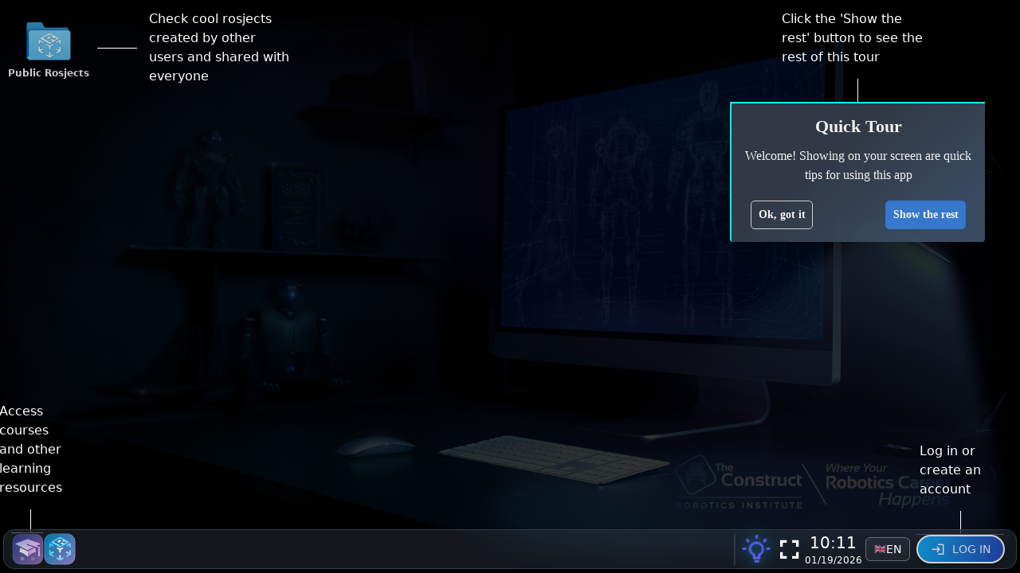

--- FILE ---
content_type: text/html; charset=utf-8
request_url: http://api.robotigniteacademy.com/courses/ros2-basics-in-3-days-rust-168/
body_size: 2581
content:
<!doctype html><html lang="en"><head><meta charset="utf-8"><meta http-equiv="X-UA-Compatible" content="IE=edge"><meta name="viewport" content="width=device-width,initial-scale=1"><link rel="icon" href="https://d158sro9co7i00.cloudfront.net/favicon.ico"><title>the-construct-ui-v3</title><link rel="stylesheet" href="https://fonts.googleapis.com/css?family=Roboto:100,300,400,500,700,900"><link rel="preconnect" href="https://fonts.googleapis.com"><link rel="preconnect" href="https://fonts.gstatic.com" crossorigin><link href="https://fonts.googleapis.com/css2?family=Inter:ital,opsz,wght@0,14..32,100..900;1,14..32,100..900&display=swap" rel="stylesheet"><link href="https://fonts.googleapis.com/css2?family=Kalam:wght@400;700&family=Patrick+Hand&family=Caveat:wght@600&display=swap" rel="stylesheet"><link rel="stylesheet" href="https://cdn.jsdelivr.net/npm/animate.css@4.1.1/animate.min.css"><link rel="stylesheet" href="https://d158sro9co7i00.cloudfront.net/css/custom.css"><link rel="stylesheet" href="https://d158sro9co7i00.cloudfront.net/css/chardinjs.css"><script async src="https://www.googletagmanager.com/gtag/js?id=G-5LQWBPMGZH"></script><script src="https://d158sro9co7i00.cloudfront.net/js/gtagm.js"></script><script src="https://d158sro9co7i00.cloudfront.net/js/gtm.js"></script><script src="https://d158sro9co7i00.cloudfront.net/js/roslib.min.js" async defer="defer"></script><script src="https://player.live-video.net/1.13.0/amazon-ivs-player.min.js"></script><script src="https://d158sro9co7i00.cloudfront.net/js/jquery-1.9.1.min.js" fetchpriority="high"></script><script src="https://d158sro9co7i00.cloudfront.net/js/chardinjs.min.js" fetchpriority="high"></script><script defer="defer" src="https://d158sro9co7i00.cloudfront.net/js/chunk-vendors.e3bec66a.js"></script><script defer="defer" src="https://d158sro9co7i00.cloudfront.net/js/app.5045d355.js"></script><link href="https://d158sro9co7i00.cloudfront.net/css/chunk-vendors.8ad26e72.css" rel="stylesheet"><link href="https://d158sro9co7i00.cloudfront.net/css/app.3fa326a7.css" rel="stylesheet"></head><body id="index-html-body"><noscript><strong>We're sorry but the-construct-ui-v3 doesn't work properly without JavaScript enabled. Please enable it to continue.</strong><iframe src="https://www.googletagmanager.com/ns.html?id=GTM-PRH8B8C" height="0" width="0" style="display:none;visibility:hidden"></iframe></noscript><div id="app"></div><script src="https://js.stripe.com/v3/"></script><script src="https://d158sro9co7i00.cloudfront.net/js/facebook.js" defer="defer"></script></body></html>

--- FILE ---
content_type: text/html; charset=utf-8
request_url: https://app.theconstruct.ai/
body_size: 2441
content:
<!doctype html><html lang="en"><head><meta charset="utf-8"><meta http-equiv="X-UA-Compatible" content="IE=edge"><meta name="viewport" content="width=device-width,initial-scale=1"><link rel="icon" href="https://d158sro9co7i00.cloudfront.net/favicon.ico"><title>the-construct-ui-v3</title><link rel="stylesheet" href="https://fonts.googleapis.com/css?family=Roboto:100,300,400,500,700,900"><link rel="preconnect" href="https://fonts.googleapis.com"><link rel="preconnect" href="https://fonts.gstatic.com" crossorigin><link href="https://fonts.googleapis.com/css2?family=Inter:ital,opsz,wght@0,14..32,100..900;1,14..32,100..900&display=swap" rel="stylesheet"><link href="https://fonts.googleapis.com/css2?family=Kalam:wght@400;700&family=Patrick+Hand&family=Caveat:wght@600&display=swap" rel="stylesheet"><link rel="stylesheet" href="https://cdn.jsdelivr.net/npm/animate.css@4.1.1/animate.min.css"><link rel="stylesheet" href="https://d158sro9co7i00.cloudfront.net/css/custom.css"><link rel="stylesheet" href="https://d158sro9co7i00.cloudfront.net/css/chardinjs.css"><script async src="https://www.googletagmanager.com/gtag/js?id=G-5LQWBPMGZH"></script><script src="https://d158sro9co7i00.cloudfront.net/js/gtagm.js"></script><script src="https://d158sro9co7i00.cloudfront.net/js/gtm.js"></script><script src="https://d158sro9co7i00.cloudfront.net/js/roslib.min.js" async defer="defer"></script><script src="https://player.live-video.net/1.13.0/amazon-ivs-player.min.js"></script><script src="https://d158sro9co7i00.cloudfront.net/js/jquery-1.9.1.min.js" fetchpriority="high"></script><script src="https://d158sro9co7i00.cloudfront.net/js/chardinjs.min.js" fetchpriority="high"></script><script defer="defer" src="https://d158sro9co7i00.cloudfront.net/js/chunk-vendors.e3bec66a.js"></script><script defer="defer" src="https://d158sro9co7i00.cloudfront.net/js/app.5045d355.js"></script><link href="https://d158sro9co7i00.cloudfront.net/css/chunk-vendors.8ad26e72.css" rel="stylesheet"><link href="https://d158sro9co7i00.cloudfront.net/css/app.3fa326a7.css" rel="stylesheet"></head><body id="index-html-body"><noscript><strong>We're sorry but the-construct-ui-v3 doesn't work properly without JavaScript enabled. Please enable it to continue.</strong><iframe src="https://www.googletagmanager.com/ns.html?id=GTM-PRH8B8C" height="0" width="0" style="display:none;visibility:hidden"></iframe></noscript><div id="app"></div><script src="https://js.stripe.com/v3/"></script><script src="https://d158sro9co7i00.cloudfront.net/js/facebook.js" defer="defer"></script></body></html>

--- FILE ---
content_type: text/css
request_url: https://d158sro9co7i00.cloudfront.net/css/custom.css
body_size: 3166
content:
/* CSS for custom styles */
* {
  /* font-family: 'SF Pro Text', sans-serif; */
  letter-spacing: 0px !important;
}

.v-btn--disabled {
  cursor: not-allowed !important;
  pointer-events: all !important;
}

input::placeholder {
  color: rgba(0, 0, 0, 0.25);
  font-family: 'SF Pro Display', sans-serif !important;
  font-size: 14px;
  font-weight: 400;
  text-align: left;
}

/* Animated Triangle Styling */
.animated-triangle {
  animation: triangleMotion 3s ease-in-out infinite;
  transform-origin: center;
}

/* Triangle Animation Keyframes */
@keyframes triangleMotion {
  0%,
  100% {
    transform: rotate(0deg) scale(1);
  }

  25% {
    transform: rotate(20deg) scale(1.05);
  }

  50% {
    transform: rotate(-20deg) scale(1.1);
  }

  75% {
    transform: rotate(20deg) scale(1.05);
  }
}

.survey-text-box p {
  font-family: Inter, sans-serif;
  font-weight: 500;
  text-align: left;
  color: white;
  margin-bottom: 20px;
}

/* Common Tooltip Styles */
.tooltip-wrapper {
  position: relative;
  display: inline-block;
}

.tooltip {
  visibility: hidden;
  background-color: rgba(200, 200, 200, 0.9);
  color: #000;
  text-align: center;
  padding: 4px 8px;
  border-radius: 4px;
  position: absolute;
  z-index: 1001;
  bottom: 120%;
  left: 50%;
  transform: translateX(-50%);
  white-space: nowrap;
  font-family: -apple-system, BlinkMacSystemFont, 'SF Pro', 'Helvetica Neue', Arial, sans-serif;
  font-size: 13px;
  font-weight: 500;
  opacity: 0;
  transition: opacity 0.3s ease, visibility 0.3s ease;
  box-shadow: 0 2px 4px rgba(0, 0, 0, 0.2);
}

.tooltip-wrapper:hover .tooltip {
  visibility: visible;
  opacity: 1;
}

.tooltip::after {
  content: '';
  position: absolute;
  top: 100%;
  left: 50%;
  transform: translateX(-50%);
  border-width: 5px;
  border-style: solid;
  border-color: rgba(200, 200, 200, 0.9) transparent transparent transparent;
}

.tagcont-tooltip {
  animation: tooltipFade 0.15s ease-out;
  transform-origin: bottom center;
  box-shadow: 0 2px 4px rgba(0, 0, 0, 0.1);
}

@keyframes tooltipFade {
  from {
    opacity: 0;
    transform: translateY(-120%) scale(0.95);
  }
  to {
    opacity: 1;
    transform: translateY(-125%) scale(1);
  }
}

/* Specific tooltip positioning */
.tooltip-wrapper.right-icons .tooltip {
  left: 50%;
  transform: translateX(-50%);
}

.tooltip-wrapper:not(.right-icons) .tooltip {
  left: 65%;
  transform: translateX(-50%);
}

.iframe-mask {
  position: absolute;
  top: 0;
  left: 0;
  right: 0;
  bottom: 0;
  background-color: rgba(0, 0, 0, 0.025);
  cursor: pointer;
  z-index: 10;
}

.wb-header {
  display: none !important;
}

.wb-drag {
  display: none !important;
}

.wb-body {
  top: 0 !important;
  padding-top: 0 !important;
}

.wb, .wb * {
  border: none !important;
  outline: none !important;
  box-shadow: none !important;
}

.wb {
  border-radius: 0.75rem !important;
  overflow: hidden !important;
}

.wb-body {
  border-radius: 0.75rem !important;
  overflow: hidden !important;
}

.winbox {
  border-radius: 12px !important;
  overflow: hidden !important;
}

div[id^="vuewinbox-"] {
  border-radius: 12px !important;
  overflow: hidden !important;
}

.wb-naked,
.wb-naked .wb-body {
  border: none !important;
  box-shadow: none !important;
}

.wb-n {
  display: none !important;
}


--- FILE ---
content_type: text/css
request_url: https://d158sro9co7i00.cloudfront.net/css/chardinjs.css
body_size: 2572
content:
.chardinjs-overlay {
  position: absolute;
  z-index: 8;
  background-color: #000;
  opacity: 0.8;
  width: 100%;
  left: 0;
  top: 0;
  -webkit-transition: all 0.3s ease-out;
  -moz-transition: all 0.3s ease-out;
  -ms-transition: all 0.3s ease-out;
  -o-transition: all 0.3s ease-out;
  transition: all 0.3s ease-out; }

.chardinjs-helper-layer {
  position: absolute;
  z-index: 9;
  color: white;
  -webkit-transition: all 0.3s ease-out;
  -moz-transition: all 0.3s ease-out;
  -ms-transition: all 0.3s ease-out;
  -o-transition: all 0.3s ease-out;
  transition: all 0.3s ease-out; }
  .chardinjs-helper-layer.chardinjs-left {
    border-left: solid 1px;
    margin-left: -10px; }
  .chardinjs-helper-layer.chardinjs-right {
    border-right: solid 0px;
    margin-right: 10px;
  }
  .chardinjs-helper-layer.chardinjs-bottom {
    border-bottom: solid 1px;
    padding-bottom: 10px; }
  .chardinjs-helper-layer.chardinjs-top {
    border-top: solid 1px;
    padding-top: 10px; }

.chardinjs-tooltip {
  position: absolute;
  -webkit-transition: opacity 0.1s ease-out;
  -moz-transition: opacity 0.1s ease-out;
  -ms-transition: opacity 0.1s ease-out;
  -o-transition: opacity 0.1s ease-out;
  transition: opacity 0.1s ease-out;
  max-width: 200px; }
  .chardinjs-tooltip.chardinjs-left {
    margin-left: -75px;
    padding-right: 10px; }
  .chardinjs-tooltip.chardinjs-right {
    margin-right: -75px;
    padding-left: 10px; }
  .chardinjs-tooltip.chardinjs-bottom {
    margin-bottom: -30px;
    padding-top: 10px; }
  .chardinjs-tooltip.chardinjs-top {
    margin-top: -30px;
    padding-bottom: 10px; }
  .chardinjs-tooltip.chardinjs-right:before, .chardinjs-tooltip.chardinjs-left:after, .chardinjs-tooltip.chardinjs-bottom:before, .chardinjs-tooltip.chardinjs-top:after {
    content: ".";
    display: inline-block;
    background-color: white;
    height: 1px;
    overflow: hidden;
    position: absolute; }
  .chardinjs-tooltip.chardinjs-right:before, .chardinjs-tooltip.chardinjs-left:after {
    width: 50px;
    top: 50%; }
  .chardinjs-tooltip.chardinjs-bottom:before, .chardinjs-tooltip.chardinjs-top:after {
    width: 1px;
    height: 30px;
    left: 50%; }
  .chardinjs-tooltip.chardinjs-bottom:before {
    top: -30px; }
  .chardinjs-tooltip.chardinjs-top:after {
    bottom: -30px; }
  .chardinjs-tooltip.chardinjs-right:before {
    left: -50px; }
  .chardinjs-tooltip.chardinjs-left:after {
    right: -50px; }

.chardinjs-show-element {
  z-index: 9999995;
  opacity: 0.8; }

.chardinjs-relative-position {
  position: relative; }

.chardinjs-no-fixed {
  z-index: auto !important;
  position: absolute !important; }

.chardinjs-tooltiptext {
  padding: 5px;
}


--- FILE ---
content_type: text/css
request_url: https://d158sro9co7i00.cloudfront.net/css/app.3fa326a7.css
body_size: 138990
content:
[data-v-5f8e3909] .language-selector-menu{border-radius:12px!important;overflow:hidden}[data-v-5f8e3909] .v-list-item--active{position:relative}[data-v-5f8e3909] .v-list-item:hover{opacity:1}[data-v-5f8e3909] .v-list-item{min-height:48px}.survey-card[data-v-5610bc96]{font-family:Inter,sans-serif;padding:10px 10px;border-radius:20px;color:#fff;cursor:pointer;transition:transform .2s}.survey-card[data-v-5610bc96]:hover{transform:scale(1.05);transition:all .3s ease}.survey-card-one[data-v-5610bc96]{background:linear-gradient(#5776b6,#0079a7,#343a91);box-shadow:inset 1px 1px 4px hsla(0,0%,100%,.25),inset -1px -1px 4px #294277,4px 4px 4px rgba(0,0,0,.25)}.survey-card-one[data-v-5610bc96]:hover{background:linear-gradient(#6a8fcb,#009bd6,#4651b0);box-shadow:inset 1px 1px 4px hsla(0,0%,100%,.35),inset -1px -1px 4px #294277,6px 6px 6px rgba(0,0,0,.35)}.survey-card-two[data-v-5610bc96]{background:linear-gradient(#0079a7,#343a91);box-shadow:inset 1px 1px 4px hsla(0,0%,100%,.25),inset -1px -1px 4px #294277,4px 4px 4px rgba(0,0,0,.25)}.survey-card-two[data-v-5610bc96]:hover{background:linear-gradient(#009bd6,#4651b0);box-shadow:inset 1px 1px 4px hsla(0,0%,100%,.35),inset -1px -1px 4px #294277,6px 6px 6px rgba(0,0,0,.35)}.survey-card-three[data-v-5610bc96]{background:linear-gradient(#0079a7,#343a91,#191f51);box-shadow:inset 1px 1px 4px hsla(0,0%,100%,.25),inset -1px -1px 4px #294277,4px 4px 4px rgba(0,0,0,.25)}.survey-card-three[data-v-5610bc96]:hover{background:linear-gradient(#009bd6,#4651b0,#22286a);box-shadow:inset 1px 1px 4px hsla(0,0%,100%,.35),inset -1px -1px 4px #294277,6px 6px 6px rgba(0,0,0,.35)}.survey-card-title[data-v-5610bc96]{color:#00fefe;font-weight:400}.survey-card-header[data-v-5610bc96]{color:#fff;font-weight:700}.survey-card-description[data-v-5610bc96]{color:#fff;font-weight:400;opacity:.8}.yellow-text[data-v-5610bc96]{color:#fffb00}.cards-container[data-v-32dfac44]{display:flex;flex-direction:column;gap:15px;margin:0 20px}.card-checkbox[data-v-32dfac44]{width:16px;height:16px;-webkit-appearance:none;-moz-appearance:none;appearance:none;border:2px solid #fff;border-radius:50%;background-color:#fff;cursor:pointer;position:absolute;left:15px;z-index:2;display:flex;align-items:center;justify-content:center}.card-checkbox[data-v-32dfac44]:checked:after{content:"";width:8px;height:8px;background-color:#394769;border-radius:50%;position:absolute}.card[data-v-32dfac44]{height:44px;padding:25px 30px;border-radius:25px;color:#fff;font-size:14px;font-weight:700;position:relative;display:flex;justify-content:center;align-items:center;text-align:center}label.card-1[data-v-32dfac44]{background:linear-gradient(136deg,#5776b6,#0079a7 68.21%,#343a91 121.67%);box-shadow:4px 4px 4px rgba(0,0,0,.25),inset -1px -1px 4px #294277,inset 1px 1px 4px hsla(0,0%,100%,.25)}label.card-2[data-v-32dfac44]{background:var(
    --Gradient-medium,linear-gradient(135deg,#0079a7 .08%,#343a91 99.92%)
  )}label.card-2[data-v-32dfac44],label.card-3[data-v-32dfac44]{box-shadow:4px 4px 4px 0 rgba(0,0,0,.25),inset -1px -1px 4px 0 #294277,inset 1px 1px 4px 0 hsla(0,0%,100%,.25)}label.card-3[data-v-32dfac44]{background:var(
    --Gradient-dark,linear-gradient(135deg,#0079a7 -9.89%,#343a91 42.44%,#191f51 94.78%)
  )}.card-1[data-v-32dfac44]:hover,.card-2[data-v-32dfac44]:hover,.card-3[data-v-32dfac44]:hover{filter:brightness(1.5);transition:filter .2s ease}.cards-container[data-v-27dec738]{display:flex;flex-direction:column;gap:15px;top:200px;margin:0 20px}.card[data-v-27dec738]{cursor:pointer;height:44px;padding:25px 30px;border-radius:25px;box-shadow:4px 4px 4px rgba(0,0,0,.25),inset -1px -1px 4px #294277,inset 1px 1px 4px hsla(0,0%,100%,.25);color:#fff;font-size:14px;font-weight:700;font-family:SF Pro Display,sans-serif;display:flex;justify-content:center;align-items:center;text-align:center;transition:filter .2s ease,border .2s ease}.card[data-v-27dec738]:hover{filter:brightness(1.5);transition:filter .2s ease}.card-1[data-v-27dec738]{background:linear-gradient(136deg,#5776b6,#0079a7 68.21%,#343a91 121.67%)}.card-2[data-v-27dec738]{background:linear-gradient(135deg,#0079a7 .08%,#343a91 99.92%)}.card-3[data-v-27dec738]{background:linear-gradient(135deg,#0079a7 -9.89%,#343a91 42.44%,#191f51 94.78%)}.card.selected[data-v-27dec738]{filter:brightness(1.5);transition:filter .2s ease}.text-container[data-v-247c43a2]{font-family:Inter,sans-serif;font-weight:400;display:flex;flex-direction:column;justify-content:center;color:#fff;margin:0 30px}.journey-author[data-v-247c43a2],.journey-description[data-v-247c43a2]{font-style:italic;text-align:center}.journey-author[data-v-247c43a2]{font-size:14px;margin-top:15px}.progress-bar[data-v-5047587c]{height:10px;border-radius:20px;background:linear-gradient(90deg,#303e92,#037aa9 34%,#5577b7 65.99%,#7e74b5 96.11%,#8f73b4 99.99%);box-shadow:1px 1px .5px rgba(0,0,0,.3)}.content-box[data-v-5047587c]{background:hsla(0,0%,96%,.25);box-shadow:0 4px 4px 0 rgba(0,0,0,.25);z-index:1}.google-text[data-v-0c23aac4]{font-weight:700!important;line-height:100%;letter-spacing:0!important;color:#343d49!important}.signup-text[data-v-6f737af1]{font-weight:500;font-size:13px;color:#343d49}.or-login-text[data-v-6f737af1]{font-size:12px;font-weight:700;color:#5d646d;font-style:normal}.middle-container[data-v-6f737af1]{height:auto;background:hsla(0,0%,96%,.6);border-radius:10px;box-shadow:0 0 1px rgba(0,0,0,.6),0 0 2px rgba(0,0,0,.05),0 38px 90px rgba(0,0,0,.25);backdrop-filter:blur(40px);z-index:5;overflow:hidden}.robotics-learning-studio-text[data-v-6f737af1]{margin-top:10px;color:rgba(0,0,0,.85);font-size:14px;font-weight:700;line-height:16px;letter-spacing:.2px;white-space:nowrap;text-align:center}.pp-text[data-v-6f737af1]{color:var(--Text-Primary,#414141);text-align:center;font-size:12px;font-style:normal;font-weight:300}.pp1-text[data-v-6f737af1]{text-decoration:underline;cursor:pointer;font-size:12px}.main-container[data-v-ed967f48]{position:relative;z-index:0}.date-time-container[data-v-ed967f48]{position:absolute;top:10%;left:calc(51% - 3px);transform:translateX(-50%);z-index:10;text-align:center}.date-info[data-v-ed967f48]{display:flex;align-items:center;justify-content:center;font-size:17px;font-style:normal;line-height:normal;color:#fff;font-weight:500;width:240px;height:27px;margin-bottom:-25px;letter-spacing:1.2px;white-space:nowrap}.date-info-svg[data-v-ed967f48]{stroke-width:1.667px;stroke:var(--Grays-White,#fff);margin-left:8px;margin-right:8px}.time-display[data-v-ed967f48]{font-size:90px;color:#fff;font-weight:700;width:240px;height:102px;text-align:center}.centered-video[data-v-ed967f48]{width:170px;height:170px;transition:opacity 1s ease-in-out;position:absolute;top:43%;left:calc(44% + 4px);opacity:1;background-color:transparent}.authenticated-landing[data-v-23446131]{position:relative;width:100%;height:100%}.loading-screen[data-v-23446131]{position:absolute;top:0;left:0;width:100%;height:100%;z-index:99999}.fade-enter-active[data-v-23446131],.fade-leave-active[data-v-23446131]{transition:opacity 1.4s ease}.fade-enter[data-v-23446131],.fade-leave-to[data-v-23446131]{opacity:1}.fade-leave-active[data-v-23446131]{opacity:0}.fill-height[data-v-53d024e2]{min-height:100vh}.authenticated-landing[data-v-3b3a4b1f]{position:relative;width:100%;height:100%}.loading-screen[data-v-3b3a4b1f]{position:absolute;top:0;left:0;width:100%;height:100%;z-index:99999}.fade-enter-active[data-v-3b3a4b1f],.fade-leave-active[data-v-3b3a4b1f]{transition:opacity 1.4s ease}.fade-enter[data-v-3b3a4b1f],.fade-leave-to[data-v-3b3a4b1f]{opacity:1}.fade-leave-active[data-v-3b3a4b1f]{opacity:0}.connection-modal-overlay[data-v-9f4e0804]{position:fixed;inset:0;z-index:9999;display:flex;align-items:center;justify-content:center;background-color:rgb(0 0 0/var(--tw-bg-opacity));--tw-bg-opacity:0.5}.connection-modal-content[data-v-9f4e0804]{width:550px;max-width:100%;border-radius:.75rem;--tw-bg-opacity:1;background-color:rgb(255 255 255/var(--tw-bg-opacity));--tw-shadow:0 10px 15px -3px rgba(0,0,0,.1),0 4px 6px -2px rgba(0,0,0,.05);--tw-shadow-colored:0 10px 15px -3px var(--tw-shadow-color),0 4px 6px -2px var(--tw-shadow-color);box-shadow:var(--tw-ring-offset-shadow,0 0 #0000),var(--tw-ring-shadow,0 0 #0000),var(--tw-shadow)}.cert-title-container[data-v-a3c4f7de]{flex-shrink:0;align-self:stretch;color:#000;font-size:12px;font-style:normal;font-weight:400;line-height:normal}.flash[data-v-4b92dd0a]{animation-iteration-count:infinite;animation-name:twinkle-1-4b92dd0a;animation-duration:1s}@keyframes twinkle-1-4b92dd0a{0%{opacity:0}45%{opacity:0}55%{opacity:1}to{opacity:1}}::-webkit-scrollbar{width:0;background:transparent}*,:after,:before{--tw-border-spacing-x:0;--tw-border-spacing-y:0;--tw-translate-x:0;--tw-translate-y:0;--tw-rotate:0;--tw-skew-x:0;--tw-skew-y:0;--tw-scale-x:1;--tw-scale-y:1;--tw-pan-x: ;--tw-pan-y: ;--tw-pinch-zoom: ;--tw-scroll-snap-strictness:proximity;--tw-gradient-from-position: ;--tw-gradient-via-position: ;--tw-gradient-to-position: ;--tw-ordinal: ;--tw-slashed-zero: ;--tw-numeric-figure: ;--tw-numeric-spacing: ;--tw-numeric-fraction: ;--tw-ring-inset: ;--tw-ring-offset-width:0px;--tw-ring-offset-color:#fff;--tw-ring-color:rgba(59,130,246,.5);--tw-ring-offset-shadow:0 0 #0000;--tw-ring-shadow:0 0 #0000;--tw-shadow:0 0 #0000;--tw-shadow-colored:0 0 #0000;--tw-blur: ;--tw-brightness: ;--tw-contrast: ;--tw-grayscale: ;--tw-hue-rotate: ;--tw-invert: ;--tw-saturate: ;--tw-sepia: ;--tw-drop-shadow: ;--tw-backdrop-blur: ;--tw-backdrop-brightness: ;--tw-backdrop-contrast: ;--tw-backdrop-grayscale: ;--tw-backdrop-hue-rotate: ;--tw-backdrop-invert: ;--tw-backdrop-opacity: ;--tw-backdrop-saturate: ;--tw-backdrop-sepia: ;--tw-contain-size: ;--tw-contain-layout: ;--tw-contain-paint: ;--tw-contain-style: }::backdrop{--tw-border-spacing-x:0;--tw-border-spacing-y:0;--tw-translate-x:0;--tw-translate-y:0;--tw-rotate:0;--tw-skew-x:0;--tw-skew-y:0;--tw-scale-x:1;--tw-scale-y:1;--tw-pan-x: ;--tw-pan-y: ;--tw-pinch-zoom: ;--tw-scroll-snap-strictness:proximity;--tw-gradient-from-position: ;--tw-gradient-via-position: ;--tw-gradient-to-position: ;--tw-ordinal: ;--tw-slashed-zero: ;--tw-numeric-figure: ;--tw-numeric-spacing: ;--tw-numeric-fraction: ;--tw-ring-inset: ;--tw-ring-offset-width:0px;--tw-ring-offset-color:#fff;--tw-ring-color:rgba(59,130,246,.5);--tw-ring-offset-shadow:0 0 #0000;--tw-ring-shadow:0 0 #0000;--tw-shadow:0 0 #0000;--tw-shadow-colored:0 0 #0000;--tw-blur: ;--tw-brightness: ;--tw-contrast: ;--tw-grayscale: ;--tw-hue-rotate: ;--tw-invert: ;--tw-saturate: ;--tw-sepia: ;--tw-drop-shadow: ;--tw-backdrop-blur: ;--tw-backdrop-brightness: ;--tw-backdrop-contrast: ;--tw-backdrop-grayscale: ;--tw-backdrop-hue-rotate: ;--tw-backdrop-invert: ;--tw-backdrop-opacity: ;--tw-backdrop-saturate: ;--tw-backdrop-sepia: ;--tw-contain-size: ;--tw-contain-layout: ;--tw-contain-paint: ;--tw-contain-style: }/*
! tailwindcss v3.4.14 | MIT License | https://tailwindcss.com
*/*,:after,:before{box-sizing:border-box;border-width:0;border-style:solid;border-color:#e5e7eb}:after,:before{--tw-content:""}:host,html{line-height:1.5;-webkit-text-size-adjust:100%;-moz-tab-size:4;-o-tab-size:4;tab-size:4;font-family:ui-sans-serif,system-ui,-apple-system,BlinkMacSystemFont,Segoe UI,Roboto,Helvetica Neue,Arial,Noto Sans,sans-serif,Apple Color Emoji,Segoe UI Emoji,Segoe UI Symbol,Noto Color Emoji;font-feature-settings:normal;font-variation-settings:normal;-webkit-tap-highlight-color:transparent}body{margin:0;line-height:inherit}hr{height:0;color:inherit;border-top-width:1px}abbr:where([title]){-webkit-text-decoration:underline dotted;text-decoration:underline dotted}h1,h2,h3,h4,h5,h6{font-size:inherit;font-weight:inherit}a{color:inherit;text-decoration:inherit}b,strong{font-weight:bolder}code,kbd,pre,samp{font-family:ui-monospace,SFMono-Regular,Menlo,Monaco,Consolas,Liberation Mono,Courier New,monospace;font-feature-settings:normal;font-variation-settings:normal;font-size:1em}small{font-size:80%}sub,sup{font-size:75%;line-height:0;position:relative;vertical-align:baseline}sub{bottom:-.25em}sup{top:-.5em}table{text-indent:0;border-color:inherit;border-collapse:collapse}button,input,optgroup,select,textarea{font-family:inherit;font-feature-settings:inherit;font-variation-settings:inherit;font-size:100%;font-weight:inherit;line-height:inherit;letter-spacing:inherit;color:inherit;margin:0;padding:0}button,select{text-transform:none}button,input:where([type=button]),input:where([type=reset]),input:where([type=submit]){-webkit-appearance:button;background-color:transparent;background-image:none}:-moz-focusring{outline:auto}:-moz-ui-invalid{box-shadow:none}progress{vertical-align:baseline}::-webkit-inner-spin-button,::-webkit-outer-spin-button{height:auto}[type=search]{-webkit-appearance:textfield;outline-offset:-2px}::-webkit-search-decoration{-webkit-appearance:none}::-webkit-file-upload-button{-webkit-appearance:button;font:inherit}summary{display:list-item}blockquote,dd,dl,figure,h1,h2,h3,h4,h5,h6,hr,p,pre{margin:0}fieldset{margin:0}fieldset,legend{padding:0}menu,ol,ul{list-style:none;margin:0;padding:0}dialog{padding:0}textarea{resize:vertical}input::-moz-placeholder,textarea::-moz-placeholder{opacity:1;color:#9ca3af}input::placeholder,textarea::placeholder{opacity:1;color:#9ca3af}[role=button],button{cursor:pointer}:disabled{cursor:default}audio,canvas,embed,iframe,img,object,svg,video{display:block;vertical-align:middle}img,video{max-width:100%;height:auto}[hidden]:where(:not([hidden=until-found])){display:none}.btn-chip{display:flex;min-height:40px;min-width:40px;align-items:center;justify-content:center;border-radius:20px;padding:.25rem}.btn-chip:hover{opacity:.9}.btn-accent-outline{border-width:1px;border-color:rgb(255 193 47/var(--tw-border-opacity));--tw-border-opacity:0.5;--tw-bg-opacity:1;background-color:rgb(26 42 74/var(--tw-bg-opacity))}.tw-pointer-events-none{pointer-events:none!important}.tw-pointer-events-auto{pointer-events:auto!important}.tw-fixed{position:fixed!important}.tw-absolute{position:absolute!important}.tw-relative{position:relative!important}.tw-sticky{position:sticky!important}.tw-inset-0{inset:0!important}.tw--top-1{top:-.25rem!important}.tw-bottom-0{bottom:0!important}.tw-bottom-1{bottom:.25rem!important}.tw-bottom-16{bottom:4rem!important}.tw-bottom-2{bottom:.5rem!important}.tw-bottom-3{bottom:.75rem!important}.tw-bottom-\[-10px\]{bottom:-10px!important}.tw-bottom-\[-123px\]{bottom:-123px!important}.tw-bottom-\[-15px\]{bottom:-15px!important}.tw-bottom-\[-2px\]{bottom:-2px!important}.tw-bottom-\[10px\]{bottom:10px!important}.tw-bottom-\[13px\]{bottom:13px!important}.tw-bottom-\[14px\]{bottom:14px!important}.tw-bottom-\[5px\]{bottom:5px!important}.tw-bottom-\[6rem\]{bottom:6rem!important}.tw-bottom-\[70px\]{bottom:70px!important}.tw-bottom-\[7px\]{bottom:7px!important}.tw-bottom-\[90px\]{bottom:90px!important}.tw-bottom-full{bottom:100%!important}.tw-left-0{left:0!important}.tw-left-1{left:.25rem!important}.tw-left-1\/2{left:50%!important}.tw-left-2{left:.5rem!important}.tw-left-4{left:1rem!important}.tw-left-5{left:1.25rem!important}.tw-left-\[-114px\]{left:-114px!important}.tw-left-\[-1vw\]{left:-1vw!important}.tw-left-\[0\]{left:0!important}.tw-left-\[100px\]{left:100px!important}.tw-left-\[10px\]{left:10px!important}.tw-left-\[110px\]{left:110px!important}.tw-left-\[120px\]{left:120px!important}.tw-left-\[125px\]{left:125px!important}.tw-left-\[127\.78px\]{left:127.78px!important}.tw-left-\[13px\]{left:13px!important}.tw-left-\[14px\]{left:14px!important}.tw-left-\[163\.52px\]{left:163.52px!important}.tw-left-\[18px\]{left:18px!important}.tw-left-\[22vw\]{left:22vw!important}.tw-left-\[25px\]{left:25px!important}.tw-left-\[28px\]{left:28px!important}.tw-left-\[40px\]{left:40px!important}.tw-left-\[415\.61px\]{left:415.61px!important}.tw-left-\[42px\]{left:42px!important}.tw-left-\[4vw\]{left:4vw!important}.tw-left-\[510\.75px\]{left:510.75px!important}.tw-left-\[547\.74px\]{left:547.74px!important}.tw-left-\[57\%\]{left:57%!important}.tw-left-\[60px\]{left:60px!important}.tw-left-\[67\%\]{left:67%!important}.tw-left-\[6vw\]{left:6vw!important}.tw-left-\[76px\]{left:76px!important}.tw-left-\[788\.86px\]{left:788.86px!important}.tw-left-\[7px\]{left:7px!important}.tw-left-\[7vw\]{left:7vw!important}.tw-left-\[8vw\]{left:8vw!important}.tw-right-0{right:0!important}.tw-right-1{right:.25rem!important}.tw-right-10{right:2.5rem!important}.tw-right-2{right:.5rem!important}.tw-right-2\.5{right:.625rem!important}.tw-right-3{right:.75rem!important}.tw-right-4{right:1rem!important}.tw-right-8{right:2rem!important}.tw-right-\[-1rem\]{right:-1rem!important}.tw-right-\[-2px\]{right:-2px!important}.tw-right-\[10px\]{right:10px!important}.tw-right-\[125px\]{right:125px!important}.tw-right-\[160px\]{right:160px!important}.tw-right-\[2\%\]{right:2%!important}.tw-right-\[3px\]{right:3px!important}.tw-right-\[7px\]{right:7px!important}.tw-right-auto{right:auto!important}.tw-top-0{top:0!important}.tw-top-1{top:.25rem!important}.tw-top-1\/2{top:50%!important}.tw-top-10{top:2.5rem!important}.tw-top-2{top:.5rem!important}.tw-top-2\.5{top:.625rem!important}.tw-top-3{top:.75rem!important}.tw-top-4{top:1rem!important}.tw-top-6{top:1.5rem!important}.tw-top-\[-10px\]{top:-10px!important}.tw-top-\[-15px\]{top:-15px!important}.tw-top-\[-1rem\]{top:-1rem!important}.tw-top-\[-30px\]{top:-30px!important}.tw-top-\[-35px\]{top:-35px!important}.tw-top-\[-45px\]{top:-45px!important}.tw-top-\[-5px\]{top:-5px!important}.tw-top-\[0\.3px\]{top:.3px!important}.tw-top-\[106\.92px\]{top:106.92px!important}.tw-top-\[10px\]{top:10px!important}.tw-top-\[115px\]{top:115px!important}.tw-top-\[120px\]{top:120px!important}.tw-top-\[140px\]{top:140px!important}.tw-top-\[144\.3px\]{top:144.3px!important}.tw-top-\[144\.77px\]{top:144.77px!important}.tw-top-\[14vh\]{top:14vh!important}.tw-top-\[150px\]{top:150px!important}.tw-top-\[15px\]{top:15px!important}.tw-top-\[160px\]{top:160px!important}.tw-top-\[165\.03px\]{top:165.03px!important}.tw-top-\[16vh\]{top:16vh!important}.tw-top-\[20\.87px\]{top:20.87px!important}.tw-top-\[23vh\]{top:23vh!important}.tw-top-\[24px\]{top:24px!important}.tw-top-\[26vh\]{top:26vh!important}.tw-top-\[30px\]{top:30px!important}.tw-top-\[30vh\]{top:30vh!important}.tw-top-\[32px\]{top:32px!important}.tw-top-\[33\.94px\]{top:33.94px!important}.tw-top-\[38px\]{top:38px!important}.tw-top-\[40px\]{top:40px!important}.tw-top-\[45px\]{top:45px!important}.tw-top-\[50\%\]{top:50%!important}.tw-top-\[50px\]{top:50px!important}.tw-top-\[55px\]{top:55px!important}.tw-top-\[60px\]{top:60px!important}.tw-top-\[8\.73px\]{top:8.73px!important}.tw-top-\[8vh\]{top:8vh!important}.tw-top-\[calc\(100\%\+4px\)\]{top:calc(100% + 4px)!important}.\!tw-z-\[1\]{z-index:1!important}.tw-z-0{z-index:0!important}.tw-z-10{z-index:10!important}.tw-z-20{z-index:20!important}.tw-z-30{z-index:30!important}.tw-z-40{z-index:40!important}.tw-z-50{z-index:50!important}.tw-z-\[1000000\]{z-index:1000000!important}.tw-z-\[1000\]{z-index:1000!important}.tw-z-\[10\]{z-index:10!important}.tw-z-\[11\]{z-index:11!important}.tw-z-\[1\]{z-index:1!important}.tw-z-\[2000\]{z-index:2000!important}.tw-z-\[2100\]{z-index:2100!important}.tw-z-\[2\]{z-index:2!important}.tw-z-\[5\]{z-index:5!important}.tw-z-\[9998\]{z-index:9998!important}.tw-z-\[9999\]{z-index:9999!important}.tw-z-\[999\]{z-index:999!important}.tw-col-auto{grid-column:auto!important}.tw-col-span-3{grid-column:span 3/span 3!important}.tw-m-0{margin:0!important}.tw-m-2{margin:.5rem!important}.tw-m-3{margin:.75rem!important}.tw-m-4{margin:1rem!important}.tw-m-\[10px\]{margin:10px!important}.tw-m-\[15px\]{margin:15px!important}.tw-mx-0{margin-left:0!important;margin-right:0!important}.tw-mx-1{margin-left:.25rem!important;margin-right:.25rem!important}.tw-mx-2{margin-left:.5rem!important;margin-right:.5rem!important}.tw-mx-3{margin-left:.75rem!important;margin-right:.75rem!important}.tw-mx-4{margin-left:1rem!important;margin-right:1rem!important}.tw-mx-7{margin-left:1.75rem!important;margin-right:1.75rem!important}.tw-mx-\[10\%\]{margin-left:10%!important;margin-right:10%!important}.tw-mx-\[15px\]{margin-left:15px!important;margin-right:15px!important}.tw-mx-\[25px\]{margin-left:25px!important;margin-right:25px!important}.tw-mx-\[30px\]{margin-left:30px!important;margin-right:30px!important}.tw-mx-auto{margin-left:auto!important;margin-right:auto!important}.tw-my-0{margin-top:0!important;margin-bottom:0!important}.tw-my-1{margin-top:.25rem!important;margin-bottom:.25rem!important}.tw-my-1\.5{margin-top:.375rem!important;margin-bottom:.375rem!important}.tw-my-2{margin-top:.5rem!important;margin-bottom:.5rem!important}.tw-my-3{margin-top:.75rem!important;margin-bottom:.75rem!important}.tw-my-4{margin-top:1rem!important;margin-bottom:1rem!important}.tw-my-\[1\.5rem\]{margin-top:1.5rem!important;margin-bottom:1.5rem!important}.tw-my-\[12px\]{margin-top:12px!important;margin-bottom:12px!important}.tw-my-\[2px\]{margin-top:2px!important;margin-bottom:2px!important}.tw-my-\[5\%\]{margin-top:5%!important;margin-bottom:5%!important}.tw-my-\[5px\]{margin-top:5px!important;margin-bottom:5px!important}.tw-my-auto{margin-top:auto!important;margin-bottom:auto!important}.-tw-ml-4{margin-left:-1rem!important}.-tw-mt-2{margin-top:-.5rem!important}.tw--ml-1{margin-left:-.25rem!important}.tw--mt-\[10px\]{margin-top:-10px!important}.tw-mb-0{margin-bottom:0!important}.tw-mb-1{margin-bottom:.25rem!important}.tw-mb-12{margin-bottom:3rem!important}.tw-mb-2{margin-bottom:.5rem!important}.tw-mb-2\.5{margin-bottom:.625rem!important}.tw-mb-3{margin-bottom:.75rem!important}.tw-mb-4{margin-bottom:1rem!important}.tw-mb-5{margin-bottom:1.25rem!important}.tw-mb-6{margin-bottom:1.5rem!important}.tw-mb-7{margin-bottom:1.75rem!important}.tw-mb-8{margin-bottom:2rem!important}.tw-mb-\[-12px\]{margin-bottom:-12px!important}.tw-mb-\[-4px\]{margin-bottom:-4px!important}.tw-mb-\[1\.5rem\]{margin-bottom:1.5rem!important}.tw-mb-\[10px\]{margin-bottom:10px!important}.tw-mb-\[13px\]{margin-bottom:13px!important}.tw-mb-\[144px\]{margin-bottom:144px!important}.tw-mb-\[15px\]{margin-bottom:15px!important}.tw-mb-\[19px\]{margin-bottom:19px!important}.tw-mb-\[1px\]{margin-bottom:1px!important}.tw-mb-\[20px\]{margin-bottom:20px!important}.tw-mb-\[2px\]{margin-bottom:2px!important}.tw-mb-\[37px\]{margin-bottom:37px!important}.tw-mb-\[50px\]{margin-bottom:50px!important}.tw-mb-\[5px\]{margin-bottom:5px!important}.tw-mb-\[8px\]{margin-bottom:8px!important}.tw-ml-0{margin-left:0!important}.tw-ml-1{margin-left:.25rem!important}.tw-ml-1\.5{margin-left:.375rem!important}.tw-ml-12{margin-left:3rem!important}.tw-ml-14{margin-left:3.5rem!important}.tw-ml-2{margin-left:.5rem!important}.tw-ml-20{margin-left:5rem!important}.tw-ml-3{margin-left:.75rem!important}.tw-ml-3\.5{margin-left:.875rem!important}.tw-ml-4{margin-left:1rem!important}.tw-ml-5{margin-left:1.25rem!important}.tw-ml-\[-10px\]{margin-left:-10px!important}.tw-ml-\[-3px\]{margin-left:-3px!important}.tw-ml-\[10px\]{margin-left:10px!important}.tw-ml-\[15px\]{margin-left:15px!important}.tw-ml-\[18px\]{margin-left:18px!important}.tw-ml-\[1px\]{margin-left:1px!important}.tw-ml-\[20px\]{margin-left:20px!important}.tw-ml-\[25px\]{margin-left:25px!important}.tw-ml-\[2px\]{margin-left:2px!important}.tw-ml-\[30px\]{margin-left:30px!important}.tw-ml-\[35px\]{margin-left:35px!important}.tw-ml-\[3px\]{margin-left:3px!important}.tw-ml-\[4rem\]{margin-left:4rem!important}.tw-ml-\[52px\]{margin-left:52px!important}.tw-ml-\[5px\]{margin-left:5px!important}.tw-ml-auto{margin-left:auto!important}.tw-mr-0{margin-right:0!important}.tw-mr-0\.5{margin-right:.125rem!important}.tw-mr-1{margin-right:.25rem!important}.tw-mr-11{margin-right:2.75rem!important}.tw-mr-2{margin-right:.5rem!important}.tw-mr-3{margin-right:.75rem!important}.tw-mr-4{margin-right:1rem!important}.tw-mr-6{margin-right:1.5rem!important}.tw-mr-\[-5px\]{margin-right:-5px!important}.tw-mr-\[10px\]{margin-right:10px!important}.tw-mr-\[1px\]{margin-right:1px!important}.tw-mr-\[20px\]{margin-right:20px!important}.tw-mr-\[25px\]{margin-right:25px!important}.tw-mr-\[44px\]{margin-right:44px!important}.tw-mr-\[50px\]{margin-right:50px!important}.tw-mr-\[5px\]{margin-right:5px!important}.tw-mr-\[60px\]{margin-right:60px!important}.tw-mt-0{margin-top:0!important}.tw-mt-0\.5{margin-top:.125rem!important}.tw-mt-1{margin-top:.25rem!important}.tw-mt-10{margin-top:2.5rem!important}.tw-mt-14{margin-top:3.5rem!important}.tw-mt-16{margin-top:4rem!important}.tw-mt-2{margin-top:.5rem!important}.tw-mt-2\.5{margin-top:.625rem!important}.tw-mt-3{margin-top:.75rem!important}.tw-mt-4{margin-top:1rem!important}.tw-mt-5{margin-top:1.25rem!important}.tw-mt-6{margin-top:1.5rem!important}.tw-mt-8{margin-top:2rem!important}.tw-mt-\[-100px\]{margin-top:-100px!important}.tw-mt-\[-10px\]{margin-top:-10px!important}.tw-mt-\[-15px\]{margin-top:-15px!important}.tw-mt-\[-17px\]{margin-top:-17px!important}.tw-mt-\[-1px\]{margin-top:-1px!important}.tw-mt-\[-20px\]{margin-top:-20px!important}.tw-mt-\[-50px\]{margin-top:-50px!important}.tw-mt-\[-5px\]{margin-top:-5px!important}.tw-mt-\[-61px\]{margin-top:-61px!important}.tw-mt-\[-6px\]{margin-top:-6px!important}.tw-mt-\[0\.5px\]{margin-top:.5px!important}.tw-mt-\[0\.75rem\]{margin-top:.75rem!important}.tw-mt-\[0px\]{margin-top:0!important}.tw-mt-\[10px\]{margin-top:10px!important}.tw-mt-\[10vh\]{margin-top:10vh!important}.tw-mt-\[12px\]{margin-top:12px!important}.tw-mt-\[15px\]{margin-top:15px!important}.tw-mt-\[20px\]{margin-top:20px!important}.tw-mt-\[25px\]{margin-top:25px!important}.tw-mt-\[2px\]{margin-top:2px!important}.tw-mt-\[30px\]{margin-top:30px!important}.tw-mt-\[3px\]{margin-top:3px!important}.tw-mt-\[3vh\]{margin-top:3vh!important}.tw-mt-\[40px\]{margin-top:40px!important}.tw-mt-\[45px\]{margin-top:45px!important}.tw-mt-\[4px\]{margin-top:4px!important}.tw-mt-\[50px\]{margin-top:50px!important}.tw-mt-\[5px\]{margin-top:5px!important}.tw-mt-\[6px\]{margin-top:6px!important}.tw-mt-\[8px\]{margin-top:8px!important}.tw-mt-\[90px\]{margin-top:90px!important}.tw-mt-auto{margin-top:auto!important}.tw-box-border{box-sizing:border-box!important}.tw-line-clamp-2{overflow:hidden!important;display:-webkit-box!important;-webkit-box-orient:vertical!important;-webkit-line-clamp:2!important}.tw-block{display:block!important}.tw-inline-block{display:inline-block!important}.tw-flex{display:flex!important}.tw-inline-flex{display:inline-flex!important}.tw-grid{display:grid!important}.tw-hidden{display:none!important}.tw-aspect-\[255\/141\.23\]{aspect-ratio:255/141.23!important}.tw-aspect-\[280\/146\]{aspect-ratio:280/146!important}.tw-aspect-\[95\/110\]{aspect-ratio:95/110!important}.tw-aspect-square{aspect-ratio:1/1!important}.tw-aspect-video{aspect-ratio:16/9!important}.\!tw-h-\[36px\]{height:36px!important}.\!tw-h-\[48px\]{height:48px!important}.tw-h-0{height:0!important}.tw-h-0\.5{height:.125rem!important}.tw-h-1\/2{height:50%!important}.tw-h-1\/4{height:25%!important}.tw-h-10{height:2.5rem!important}.tw-h-12{height:3rem!important}.tw-h-14{height:3.5rem!important}.tw-h-16{height:4rem!important}.tw-h-2{height:.5rem!important}.tw-h-2\.5{height:.625rem!important}.tw-h-20{height:5rem!important}.tw-h-24{height:6rem!important}.tw-h-28{height:7rem!important}.tw-h-3{height:.75rem!important}.tw-h-32{height:8rem!important}.tw-h-36{height:9rem!important}.tw-h-4{height:1rem!important}.tw-h-5{height:1.25rem!important}.tw-h-6{height:1.5rem!important}.tw-h-64{height:16rem!important}.tw-h-7{height:1.75rem!important}.tw-h-8{height:2rem!important}.tw-h-80{height:20rem!important}.tw-h-9{height:2.25rem!important}.tw-h-\[0\.5px\]{height:.5px!important}.tw-h-\[1\.6875rem\]{height:1.6875rem!important}.tw-h-\[100px\]{height:100px!important}.tw-h-\[10px\]{height:10px!important}.tw-h-\[10vw\]{height:10vw!important}.tw-h-\[110px\]{height:110px!important}.tw-h-\[115px\]{height:115px!important}.tw-h-\[116px\]{height:116px!important}.tw-h-\[117px\]{height:117px!important}.tw-h-\[118px\]{height:118px!important}.tw-h-\[120px\]{height:120px!important}.tw-h-\[12px\]{height:12px!important}.tw-h-\[130px\]{height:130px!important}.tw-h-\[135px\]{height:135px!important}.tw-h-\[13px\]{height:13px!important}.tw-h-\[140px\]{height:140px!important}.tw-h-\[141\.231px\]{height:141.231px!important}.tw-h-\[145px\]{height:145px!important}.tw-h-\[146px\]{height:146px!important}.tw-h-\[14px\]{height:14px!important}.tw-h-\[150px\]{height:150px!important}.tw-h-\[156\.5px\]{height:156.5px!important}.tw-h-\[15px\]{height:15px!important}.tw-h-\[160px\]{height:160px!important}.tw-h-\[16px\]{height:16px!important}.tw-h-\[173px\]{height:173px!important}.tw-h-\[180px\]{height:180px!important}.tw-h-\[18px\]{height:18px!important}.tw-h-\[195px\]{height:195px!important}.tw-h-\[19px\]{height:19px!important}.tw-h-\[1\]{height:1!important}.tw-h-\[1px\]{height:1px!important}.tw-h-\[200px\]{height:200px!important}.tw-h-\[20px\]{height:20px!important}.tw-h-\[20vw\]{height:20vw!important}.tw-h-\[21px\]{height:21px!important}.tw-h-\[22\.5px\]{height:22.5px!important}.tw-h-\[220px\]{height:220px!important}.tw-h-\[225px\]{height:225px!important}.tw-h-\[228px\]{height:228px!important}.tw-h-\[22px\]{height:22px!important}.tw-h-\[24px\]{height:24px!important}.tw-h-\[250px\]{height:250px!important}.tw-h-\[25px\]{height:25px!important}.tw-h-\[260px\]{height:260px!important}.tw-h-\[26px\]{height:26px!important}.tw-h-\[28\.8px\]{height:28.8px!important}.tw-h-\[280px\]{height:280px!important}.tw-h-\[28px\]{height:28px!important}.tw-h-\[298px\]{height:298px!important}.tw-h-\[2\]{height:2!important}.tw-h-\[2px\]{height:2px!important}.tw-h-\[300px\]{height:300px!important}.tw-h-\[304px\]{height:304px!important}.tw-h-\[308px\]{height:308px!important}.tw-h-\[30px\]{height:30px!important}.tw-h-\[31\.6px\]{height:31.6px!important}.tw-h-\[31px\]{height:31px!important}.tw-h-\[320px\]{height:320px!important}.tw-h-\[32px\]{height:32px!important}.tw-h-\[33px\]{height:33px!important}.tw-h-\[34px\]{height:34px!important}.tw-h-\[35px\]{height:35px!important}.tw-h-\[36px\]{height:36px!important}.tw-h-\[38px\]{height:38px!important}.tw-h-\[3px\]{height:3px!important}.tw-h-\[400px\]{height:400px!important}.tw-h-\[40px\]{height:40px!important}.tw-h-\[44px\]{height:44px!important}.tw-h-\[450px\]{height:450px!important}.tw-h-\[45px\]{height:45px!important}.tw-h-\[500px\]{height:500px!important}.tw-h-\[50px\]{height:50px!important}.tw-h-\[51px\]{height:51px!important}.tw-h-\[52px\]{height:52px!important}.tw-h-\[55vh\]{height:55vh!important}.tw-h-\[56px\]{height:56px!important}.tw-h-\[60px\]{height:60px!important}.tw-h-\[62px\]{height:62px!important}.tw-h-\[64px\]{height:64px!important}.tw-h-\[66px\]{height:66px!important}.tw-h-\[70px\]{height:70px!important}.tw-h-\[70vh\]{height:70vh!important}.tw-h-\[79px\]{height:79px!important}.tw-h-\[80px\]{height:80px!important}.tw-h-\[84px\]{height:84px!important}.tw-h-\[8px\]{height:8px!important}.tw-h-\[90px\]{height:90px!important}.tw-h-\[90vh\]{height:90vh!important}.tw-h-\[9px\]{height:9px!important}.tw-h-\[9rem\]{height:9rem!important}.tw-h-\[auto\],.tw-h-auto{height:auto!important}.tw-h-full{height:100%!important}.tw-h-px{height:1px!important}.tw-h-screen{height:100vh!important}.tw-max-h-0{max-height:0!important}.tw-max-h-96{max-height:24rem!important}.tw-max-h-\[1000px\]{max-height:1000px!important}.tw-max-h-\[220px\]{max-height:220px!important}.tw-max-h-\[300px\]{max-height:300px!important}.tw-max-h-\[420px\]{max-height:420px!important}.tw-max-h-\[430px\]{max-height:430px!important}.tw-max-h-\[450px\]{max-height:450px!important}.tw-max-h-\[500px\]{max-height:500px!important}.tw-max-h-\[530px\]{max-height:530px!important}.tw-max-h-\[60vh\]{max-height:60vh!important}.tw-max-h-\[80vh\]{max-height:80vh!important}.tw-max-h-\[85\%\]{max-height:85%!important}.tw-max-h-\[90\%\]{max-height:90%!important}.tw-max-h-\[90vh\]{max-height:90vh!important}.tw-max-h-\[clamp\(200px\,40vh\,400px\)\]{max-height:clamp(200px,40vh,400px)!important}.tw-max-h-full{max-height:100%!important}.tw-min-h-0{min-height:0!important}.tw-min-h-\[117px\]{min-height:117px!important}.tw-min-h-\[120px\]{min-height:120px!important}.tw-min-h-\[16px\]{min-height:16px!important}.tw-min-h-\[200px\]{min-height:200px!important}.tw-min-h-\[250px\]{min-height:250px!important}.tw-min-h-\[300px\]{min-height:300px!important}.tw-min-h-\[316px\]{min-height:316px!important}.tw-min-h-\[40px\]{min-height:40px!important}.tw-min-h-\[44px\]{min-height:44px!important}.tw-min-h-\[50px\]{min-height:50px!important}.tw-min-h-\[52px\]{min-height:52px!important}.tw-min-h-\[60px\]{min-height:60px!important}.tw-min-h-\[70px\]{min-height:70px!important}.tw-min-h-full{min-height:100%!important}.\!tw-w-\[36px\]{width:36px!important}.\!tw-w-\[48px\]{width:48px!important}.tw-w-0{width:0!important}.tw-w-1\/2{width:50%!important}.tw-w-1\/4{width:25%!important}.tw-w-10{width:2.5rem!important}.tw-w-100{width:25rem!important}.tw-w-12{width:3rem!important}.tw-w-14{width:3.5rem!important}.tw-w-16{width:4rem!important}.tw-w-2{width:.5rem!important}.tw-w-2\.5{width:.625rem!important}.tw-w-2\/5{width:40%!important}.tw-w-20{width:5rem!important}.tw-w-24{width:6rem!important}.tw-w-28{width:7rem!important}.tw-w-3{width:.75rem!important}.tw-w-3\/4{width:75%!important}.tw-w-3\/5{width:60%!important}.tw-w-32{width:8rem!important}.tw-w-36{width:9rem!important}.tw-w-4{width:1rem!important}.tw-w-4\/5{width:80%!important}.tw-w-48{width:12rem!important}.tw-w-5{width:1.25rem!important}.tw-w-6{width:1.5rem!important}.tw-w-7{width:1.75rem!important}.tw-w-8{width:2rem!important}.tw-w-80{width:20rem!important}.tw-w-9{width:2.25rem!important}.tw-w-\[-webkit-fill-available\]{width:-webkit-fill-available!important}.tw-w-\[100\%\]{width:100%!important}.tw-w-\[100px\]{width:100px!important}.tw-w-\[10px\]{width:10px!important}.tw-w-\[10vw\]{width:10vw!important}.tw-w-\[110px\]{width:110px!important}.tw-w-\[112\%\]{width:112%!important}.tw-w-\[115px\]{width:115px!important}.tw-w-\[118px\]{width:118px!important}.tw-w-\[120px\]{width:120px!important}.tw-w-\[122px\]{width:122px!important}.tw-w-\[125px\]{width:125px!important}.tw-w-\[126px\]{width:126px!important}.tw-w-\[12px\]{width:12px!important}.tw-w-\[135px\]{width:135px!important}.tw-w-\[13px\]{width:13px!important}.tw-w-\[140px\]{width:140px!important}.tw-w-\[145px\]{width:145px!important}.tw-w-\[14px\]{width:14px!important}.tw-w-\[150px\]{width:150px!important}.tw-w-\[153px\]{width:153px!important}.tw-w-\[15px\]{width:15px!important}.tw-w-\[161\.544px\]{width:161.544px!important}.tw-w-\[16px\]{width:16px!important}.tw-w-\[180px\]{width:180px!important}.tw-w-\[18px\]{width:18px!important}.tw-w-\[190px\]{width:190px!important}.tw-w-\[194px\]{width:194px!important}.tw-w-\[195px\]{width:195px!important}.tw-w-\[1\]{width:1!important}.tw-w-\[200px\]{width:200px!important}.tw-w-\[20vw\]{width:20vw!important}.tw-w-\[210px\]{width:210px!important}.tw-w-\[22\.5px\]{width:22.5px!important}.tw-w-\[220px\]{width:220px!important}.tw-w-\[230px\]{width:230px!important}.tw-w-\[23px\]{width:23px!important}.tw-w-\[245px\]{width:245px!important}.tw-w-\[24px\]{width:24px!important}.tw-w-\[25\%\]{width:25%!important}.tw-w-\[250px\]{width:250px!important}.tw-w-\[255px\]{width:255px!important}.tw-w-\[25px\]{width:25px!important}.tw-w-\[26px\]{width:26px!important}.tw-w-\[270px\]{width:270px!important}.tw-w-\[280px\]{width:280px!important}.tw-w-\[28px\]{width:28px!important}.tw-w-\[2\]{width:2!important}.tw-w-\[2px\]{width:2px!important}.tw-w-\[3\%\]{width:3%!important}.tw-w-\[30\%\]{width:30%!important}.tw-w-\[300px\]{width:300px!important}.tw-w-\[30px\]{width:30px!important}.tw-w-\[31\.6px\]{width:31.6px!important}.tw-w-\[320px\]{width:320px!important}.tw-w-\[32px\]{width:32px!important}.tw-w-\[33px\]{width:33px!important}.tw-w-\[34px\]{width:34px!important}.tw-w-\[350px\]{width:350px!important}.tw-w-\[35px\]{width:35px!important}.tw-w-\[36\%\]{width:36%!important}.tw-w-\[360px\]{width:360px!important}.tw-w-\[380px\]{width:380px!important}.tw-w-\[38px\]{width:38px!important}.tw-w-\[400px\]{width:400px!important}.tw-w-\[40px\]{width:40px!important}.tw-w-\[40vw\]{width:40vw!important}.tw-w-\[410px\]{width:410px!important}.tw-w-\[420px\]{width:420px!important}.tw-w-\[42px\]{width:42px!important}.tw-w-\[450px\]{width:450px!important}.tw-w-\[45px\]{width:45px!important}.tw-w-\[50\%\]{width:50%!important}.tw-w-\[500px\]{width:500px!important}.tw-w-\[50px\]{width:50px!important}.tw-w-\[515px\]{width:515px!important}.tw-w-\[55\%\]{width:55%!important}.tw-w-\[550px\]{width:550px!important}.tw-w-\[60\%\]{width:60%!important}.tw-w-\[60px\]{width:60px!important}.tw-w-\[62px\]{width:62px!important}.tw-w-\[65\%\]{width:65%!important}.tw-w-\[650px\]{width:650px!important}.tw-w-\[65vw\]{width:65vw!important}.tw-w-\[66px\]{width:66px!important}.tw-w-\[6px\]{width:6px!important}.tw-w-\[70\%\]{width:70%!important}.tw-w-\[70px\]{width:70px!important}.tw-w-\[720px\]{width:720px!important}.tw-w-\[72px\]{width:72px!important}.tw-w-\[75px\]{width:75px!important}.tw-w-\[80\%\]{width:80%!important}.tw-w-\[800px\]{width:800px!important}.tw-w-\[80px\]{width:80px!important}.tw-w-\[80vw\]{width:80vw!important}.tw-w-\[84px\]{width:84px!important}.tw-w-\[8px\]{width:8px!important}.tw-w-\[9\%\]{width:9%!important}.tw-w-\[90\%\]{width:90%!important}.tw-w-\[90px\]{width:90px!important}.tw-w-\[94\%\]{width:94%!important}.tw-w-\[95\%\]{width:95%!important}.tw-w-\[95px\]{width:95px!important}.tw-w-\[95vw\]{width:95vw!important}.tw-w-\[auto\]{width:auto!important}.tw-w-\[calc\(100\%-30px\)\]{width:calc(100% - 30px)!important}.tw-w-auto{width:auto!important}.tw-w-full{width:100%!important}.tw-w-screen{width:100vw!important}.tw-min-w-0{min-width:0!important}.tw-min-w-\[100px\]{min-width:100px!important}.tw-min-w-\[118px\]{min-width:118px!important}.tw-min-w-\[120px\]{min-width:120px!important}.tw-min-w-\[13px\]{min-width:13px!important}.tw-min-w-\[200px\]{min-width:200px!important}.tw-min-w-\[215px\]{min-width:215px!important}.tw-min-w-\[220px\]{min-width:220px!important}.tw-min-w-\[236px\]{min-width:236px!important}.tw-min-w-\[300px\]{min-width:300px!important}.tw-min-w-\[515px\]{min-width:515px!important}.tw-min-w-\[600px\]{min-width:600px!important}.tw-min-w-\[64px\]{min-width:64px!important}.tw-min-w-\[80px\]{min-width:80px!important}.tw-min-w-max{min-width:-moz-max-content!important;min-width:max-content!important}.tw-max-w-4xl{max-width:56rem!important}.tw-max-w-\[100\%\]{max-width:100%!important}.tw-max-w-\[118px\]{max-width:118px!important}.tw-max-w-\[1200px\]{max-width:1200px!important}.tw-max-w-\[120px\]{max-width:120px!important}.tw-max-w-\[146px\]{max-width:146px!important}.tw-max-w-\[200px\]{max-width:200px!important}.tw-max-w-\[220px\]{max-width:220px!important}.tw-max-w-\[260px\]{max-width:260px!important}.tw-max-w-\[280px\]{max-width:280px!important}.tw-max-w-\[300px\]{max-width:300px!important}.tw-max-w-\[36rem\]{max-width:36rem!important}.tw-max-w-\[400px\]{max-width:400px!important}.tw-max-w-\[41rem\]{max-width:41rem!important}.tw-max-w-\[550px\]{max-width:550px!important}.tw-max-w-\[600px\]{max-width:600px!important}.tw-max-w-\[750px\]{max-width:750px!important}.tw-max-w-\[801px\]{max-width:801px!important}.tw-max-w-\[840px\]{max-width:840px!important}.tw-max-w-\[90vw\]{max-width:90vw!important}.tw-max-w-\[95\%\]{max-width:95%!important}.tw-max-w-\[95vw\]{max-width:95vw!important}.tw-max-w-full{max-width:100%!important}.tw-max-w-none{max-width:none!important}.tw-flex-1{flex:1 1 0%!important}.tw-flex-initial{flex:0 1 auto!important}.tw-flex-none{flex:none!important}.tw-flex-shrink-0{flex-shrink:0!important}.tw-shrink{flex-shrink:1!important}.tw-shrink-0{flex-shrink:0!important}.tw-flex-grow,.tw-grow{flex-grow:1!important}.tw-basis-1\/3{flex-basis:33.333333%!important}.tw-basis-1\/4{flex-basis:25%!important}.tw-basis-2\/5{flex-basis:40%!important}.tw-basis-3\/4{flex-basis:75%!important}.-tw-translate-x-1\/2{--tw-translate-x:-50%!important}.-tw-translate-x-1\/2,.-tw-translate-y-1\/2{transform:translate(var(--tw-translate-x),var(--tw-translate-y)) rotate(var(--tw-rotate)) skewX(var(--tw-skew-x)) skewY(var(--tw-skew-y)) scaleX(var(--tw-scale-x)) scaleY(var(--tw-scale-y))!important}.-tw-translate-y-1\/2{--tw-translate-y:-50%!important}.tw--translate-x-1\/2{--tw-translate-x:-50%!important}.tw--translate-x-1\/2,.tw--translate-y-1\/2{transform:translate(var(--tw-translate-x),var(--tw-translate-y)) rotate(var(--tw-rotate)) skewX(var(--tw-skew-x)) skewY(var(--tw-skew-y)) scaleX(var(--tw-scale-x)) scaleY(var(--tw-scale-y))!important}.tw--translate-y-1\/2{--tw-translate-y:-50%!important}.tw--translate-y-\[30px\]{--tw-translate-y:-30px!important}.tw--translate-y-\[30px\],.tw--translate-y-\[70px\]{transform:translate(var(--tw-translate-x),var(--tw-translate-y)) rotate(var(--tw-rotate)) skewX(var(--tw-skew-x)) skewY(var(--tw-skew-y)) scaleX(var(--tw-scale-x)) scaleY(var(--tw-scale-y))!important}.tw--translate-y-\[70px\]{--tw-translate-y:-70px!important}.tw-rotate-180{--tw-rotate:180deg!important}.tw-rotate-180,.tw-scale-105{transform:translate(var(--tw-translate-x),var(--tw-translate-y)) rotate(var(--tw-rotate)) skewX(var(--tw-skew-x)) skewY(var(--tw-skew-y)) scaleX(var(--tw-scale-x)) scaleY(var(--tw-scale-y))!important}.tw-scale-105{--tw-scale-x:1.05!important;--tw-scale-y:1.05!important}.tw-scale-110{--tw-scale-x:1.1!important;--tw-scale-y:1.1!important}.tw-scale-110,.tw-scale-\[1\.02\]{transform:translate(var(--tw-translate-x),var(--tw-translate-y)) rotate(var(--tw-rotate)) skewX(var(--tw-skew-x)) skewY(var(--tw-skew-y)) scaleX(var(--tw-scale-x)) scaleY(var(--tw-scale-y))!important}.tw-scale-\[1\.02\]{--tw-scale-x:1.02!important;--tw-scale-y:1.02!important}.tw-transform{transform:translate(var(--tw-translate-x),var(--tw-translate-y)) rotate(var(--tw-rotate)) skewX(var(--tw-skew-x)) skewY(var(--tw-skew-y)) scaleX(var(--tw-scale-x)) scaleY(var(--tw-scale-y))!important}.tw-animate-\[spin_0\.8s_cubic-bezier\(0\.4\,0\,0\.2\,1\)_infinite\]{animation:tw-spin .8s cubic-bezier(.4,0,.2,1) infinite!important}@keyframes tw-pulse{50%{opacity:.5}}.tw-animate-pulse{animation:tw-pulse 2s cubic-bezier(.4,0,.6,1) infinite!important}@keyframes tw-spin{to{transform:rotate(1turn)}}.tw-animate-spin{animation:tw-spin 1s linear infinite!important}.tw-cursor-default{cursor:default!important}.tw-cursor-move{cursor:move!important}.tw-cursor-not-allowed{cursor:not-allowed!important}.tw-cursor-pointer{cursor:pointer!important}.tw-select-none{-webkit-user-select:none!important;-moz-user-select:none!important;user-select:none!important}.tw-list-disc{list-style-type:disc!important}.tw-grid-cols-1{grid-template-columns:repeat(1,minmax(0,1fr))!important}.tw-grid-cols-2{grid-template-columns:repeat(2,minmax(0,1fr))!important}.tw-grid-cols-3{grid-template-columns:repeat(3,minmax(0,1fr))!important}.tw-grid-cols-4{grid-template-columns:repeat(4,minmax(0,1fr))!important}.tw-grid-cols-5{grid-template-columns:repeat(5,minmax(0,1fr))!important}.tw-grid-cols-\[repeat\(auto-fit\,_minmax\(220px\,_1fr\)\)\]{grid-template-columns:repeat(auto-fit,minmax(220px,1fr))!important}.tw-flex-row{flex-direction:row!important}.tw-flex-row-reverse{flex-direction:row-reverse!important}.tw-flex-col{flex-direction:column!important}.tw-flex-wrap{flex-wrap:wrap!important}.tw-flex-nowrap{flex-wrap:nowrap!important}.tw-place-items-center{place-items:center!important}.tw-content-center{align-content:center!important}.tw-items-start{align-items:flex-start!important}.tw-items-end{align-items:flex-end!important}.tw-items-center{align-items:center!important}.tw-items-stretch{align-items:stretch!important}.tw-justify-start{justify-content:flex-start!important}.tw-justify-end{justify-content:flex-end!important}.tw-justify-center{justify-content:center!important}.tw-justify-between{justify-content:space-between!important}.tw-justify-around{justify-content:space-around!important}.tw-justify-items-center{justify-items:center!important}.tw-gap-0{gap:0!important}.tw-gap-0\.5{gap:.125rem!important}.tw-gap-1{gap:.25rem!important}.tw-gap-1\.5{gap:.375rem!important}.tw-gap-10{gap:2.5rem!important}.tw-gap-11{gap:2.75rem!important}.tw-gap-16{gap:4rem!important}.tw-gap-2{gap:.5rem!important}.tw-gap-2\.5{gap:.625rem!important}.tw-gap-3{gap:.75rem!important}.tw-gap-4{gap:1rem!important}.tw-gap-5{gap:1.25rem!important}.tw-gap-6{gap:1.5rem!important}.tw-gap-8{gap:2rem!important}.tw-gap-\[0\.4rem\]{gap:.4rem!important}.tw-gap-\[10px\]{gap:10px!important}.tw-gap-\[13px\]{gap:13px!important}.tw-gap-\[15px\]{gap:15px!important}.tw-gap-\[17\.36px\]{gap:17.36px!important}.tw-gap-\[17px\]{gap:17px!important}.tw-gap-\[1px\]{gap:1px!important}.tw-gap-\[1rem\]{gap:1rem!important}.tw-gap-\[2\.4px\]{gap:2.4px!important}.tw-gap-\[20px\]{gap:20px!important}.tw-gap-\[22\.5px\]{gap:22.5px!important}.tw-gap-\[25px\]{gap:25px!important}.tw-gap-\[29px\]{gap:29px!important}.tw-gap-\[2px\]{gap:2px!important}.tw-gap-\[3\.75px\]{gap:3.75px!important}.tw-gap-\[30px\]{gap:30px!important}.tw-gap-\[3px\]{gap:3px!important}.tw-gap-\[3rem\]{gap:3rem!important}.tw-gap-\[4\.80px\]{gap:4.8px!important}.tw-gap-\[4px\]{gap:4px!important}.tw-gap-\[4rem\]{gap:4rem!important}.tw-gap-\[5\.8px\]{gap:5.8px!important}.tw-gap-\[50px\]{gap:50px!important}.tw-gap-\[5px\]{gap:5px!important}.tw-gap-\[60px\]{gap:60px!important}.tw-gap-\[70px\]{gap:70px!important}.tw-gap-\[75px\]{gap:75px!important}.tw-gap-\[7px\]{gap:7px!important}.tw-gap-\[8px\]{gap:8px!important}.tw-gap-\[90px\]{gap:90px!important}.tw-gap-x-2{-moz-column-gap:.5rem!important;column-gap:.5rem!important}.tw-gap-x-\[20px\]{-moz-column-gap:20px!important;column-gap:20px!important}.tw-gap-y-0{row-gap:0!important}.tw-gap-y-2{row-gap:.5rem!important}.tw-gap-y-3{row-gap:.75rem!important}.tw-gap-y-6{row-gap:1.5rem!important}.tw-gap-y-8{row-gap:2rem!important}.tw-gap-y-\[20px\]{row-gap:20px!important}.tw-gap-y-\[30px\]{row-gap:30px!important}.tw-gap-y-\[40px\]{row-gap:40px!important}.tw-gap-y-\[5px\]{row-gap:5px!important}.tw-space-y-2>:not([hidden])~:not([hidden]){--tw-space-y-reverse:0!important;margin-top:calc(.5rem*(1 - var(--tw-space-y-reverse)))!important;margin-bottom:calc(.5rem*var(--tw-space-y-reverse))!important}.tw-space-y-3>:not([hidden])~:not([hidden]){--tw-space-y-reverse:0!important;margin-top:calc(.75rem*(1 - var(--tw-space-y-reverse)))!important;margin-bottom:calc(.75rem*var(--tw-space-y-reverse))!important}.tw-space-y-4>:not([hidden])~:not([hidden]){--tw-space-y-reverse:0!important;margin-top:calc(1rem*(1 - var(--tw-space-y-reverse)))!important;margin-bottom:calc(1rem*var(--tw-space-y-reverse))!important}.tw-space-y-6>:not([hidden])~:not([hidden]){--tw-space-y-reverse:0!important;margin-top:calc(1.5rem*(1 - var(--tw-space-y-reverse)))!important;margin-bottom:calc(1.5rem*var(--tw-space-y-reverse))!important}.tw-space-y-\[10px\]>:not([hidden])~:not([hidden]){--tw-space-y-reverse:0!important;margin-top:calc(10px*(1 - var(--tw-space-y-reverse)))!important;margin-bottom:calc(10px*var(--tw-space-y-reverse))!important}.tw-self-start{align-self:flex-start!important}.tw-self-end{align-self:flex-end!important}.tw-self-center{align-self:center!important}.tw-self-stretch{align-self:stretch!important}.tw-overflow-auto{overflow:auto!important}.tw-overflow-hidden{overflow:hidden!important}.tw-overflow-visible{overflow:visible!important}.tw-overflow-x-auto{overflow-x:auto!important}.tw-overflow-y-auto{overflow-y:auto!important}.tw-overflow-x-hidden{overflow-x:hidden!important}.tw-overflow-y-hidden{overflow-y:hidden!important}.tw-overflow-x-scroll{overflow-x:scroll!important}.tw-overflow-y-scroll{overflow-y:scroll!important}.tw-overscroll-none{overscroll-behavior:none!important}.tw-truncate{overflow:hidden!important;white-space:nowrap!important}.tw-text-ellipsis,.tw-truncate{text-overflow:ellipsis!important}.tw-whitespace-normal{white-space:normal!important}.tw-whitespace-nowrap{white-space:nowrap!important}.tw-whitespace-pre-wrap{white-space:pre-wrap!important}.tw-text-nowrap{text-wrap:nowrap!important}.tw-break-words{overflow-wrap:break-word!important}.tw-break-all{word-break:break-all!important}.tw-rounded{border-radius:.25rem!important}.tw-rounded-2xl{border-radius:1rem!important}.tw-rounded-3xl{border-radius:1.5rem!important}.tw-rounded-\[0\.3125rem\]{border-radius:.3125rem!important}.tw-rounded-\[0\.4375rem\]{border-radius:.4375rem!important}.tw-rounded-\[0\.5rem\]{border-radius:.5rem!important}.tw-rounded-\[0\.625rem\]{border-radius:.625rem!important}.tw-rounded-\[0px_0px_40px_0px\]{border-radius:0 0 40px 0!important}.tw-rounded-\[10px\]{border-radius:10px!important}.tw-rounded-\[10px_10px_0px_0px\]{border-radius:10px 10px 0 0!important}.tw-rounded-\[12px\]{border-radius:12px!important}.tw-rounded-\[13\.691px\]{border-radius:13.691px!important}.tw-rounded-\[15px\]{border-radius:15px!important}.tw-rounded-\[17px\]{border-radius:17px!important}.tw-rounded-\[20\.455px\]{border-radius:20.455px!important}.tw-rounded-\[20\.45px\]{border-radius:20.45px!important}.tw-rounded-\[20px\]{border-radius:20px!important}.tw-rounded-\[2px\]{border-radius:2px!important}.tw-rounded-\[2rem\]{border-radius:2rem!important}.tw-rounded-\[30px\]{border-radius:30px!important}.tw-rounded-\[35px\]{border-radius:35px!important}.tw-rounded-\[3px\]{border-radius:3px!important}.tw-rounded-\[40px\]{border-radius:40px!important}.tw-rounded-\[4px\]{border-radius:4px!important}.tw-rounded-\[5px\]{border-radius:5px!important}.tw-rounded-\[6\.625px\]{border-radius:6.625px!important}.tw-rounded-\[6px\]{border-radius:6px!important}.tw-rounded-\[7\.5px\]{border-radius:7.5px!important}.tw-rounded-\[70px_0_0_0\],.tw-rounded-\[70px_0px_0px_0px\]{border-radius:70px 0 0 0!important}.tw-rounded-\[7px\]{border-radius:7px!important}.tw-rounded-\[9px\]{border-radius:9px!important}.tw-rounded-full{border-radius:9999px!important}.tw-rounded-lg{border-radius:.5rem!important}.tw-rounded-md{border-radius:.375rem!important}.tw-rounded-none{border-radius:0!important}.tw-rounded-sm{border-radius:.125rem!important}.tw-rounded-xl{border-radius:.75rem!important}.tw-rounded-b-2xl{border-bottom-right-radius:1rem!important;border-bottom-left-radius:1rem!important}.tw-rounded-b-lg{border-bottom-right-radius:.5rem!important;border-bottom-left-radius:.5rem!important}.tw-rounded-b-xl{border-bottom-right-radius:.75rem!important;border-bottom-left-radius:.75rem!important}.tw-rounded-l-\[10px\]{border-top-left-radius:10px!important;border-bottom-left-radius:10px!important}.tw-rounded-l-\[20px\]{border-top-left-radius:20px!important;border-bottom-left-radius:20px!important}.tw-rounded-r-\[10px\]{border-top-right-radius:10px!important;border-bottom-right-radius:10px!important}.tw-rounded-r-\[20px\]{border-top-right-radius:20px!important;border-bottom-right-radius:20px!important}.tw-rounded-t-\[10px\]{border-top-left-radius:10px!important;border-top-right-radius:10px!important}.tw-rounded-t-\[17px\]{border-top-left-radius:17px!important;border-top-right-radius:17px!important}.tw-rounded-t-\[20px\]{border-top-left-radius:20px!important;border-top-right-radius:20px!important}.tw-rounded-t-lg{border-top-left-radius:.5rem!important;border-top-right-radius:.5rem!important}.tw-rounded-t-md{border-top-left-radius:.375rem!important;border-top-right-radius:.375rem!important}.tw-rounded-br-\[10px\]{border-bottom-right-radius:10px!important}.tw-rounded-br-xl{border-bottom-right-radius:.75rem!important}.tw-rounded-tl-\[3\.84px\]{border-top-left-radius:3.84px!important}.tw-rounded-tl-\[3px\]{border-top-left-radius:3px!important}.tw-rounded-tl-md{border-top-left-radius:.375rem!important}.tw-rounded-tr-\[10px\]{border-top-right-radius:10px!important}.tw-rounded-tr-\[3\.84px\]{border-top-right-radius:3.84px!important}.tw-rounded-tr-\[3px\]{border-top-right-radius:3px!important}.tw-rounded-tr-lg{border-top-right-radius:.5rem!important}.tw-rounded-tr-md{border-top-right-radius:.375rem!important}.tw-rounded-tr-xl{border-top-right-radius:.75rem!important}.tw-border{border-width:1px!important}.tw-border-0{border-width:0!important}.tw-border-2{border-width:2px!important}.tw-border-\[0\.3px\]{border-width:.3px!important}.tw-border-\[0\.5px\]{border-width:.5px!important}.tw-border-\[0\.8px\]{border-width:.8px!important}.tw-border-\[2\.25px\]{border-width:2.25px!important}.tw-border-\[2\.55px\]{border-width:2.55px!important}.tw-border-\[2\.6px\]{border-width:2.6px!important}.tw-border-\[2\.8px\]{border-width:2.8px!important}.tw-border-\[3\.061px\]{border-width:3.061px!important}.tw-border-\[3px\]{border-width:3px!important}.tw-border-y-\[6px\]{border-top-width:6px!important;border-bottom-width:6px!important}.tw-border-b{border-bottom-width:1px!important}.tw-border-b-2{border-bottom-width:2px!important}.tw-border-l{border-left-width:1px!important}.tw-border-l-4{border-left-width:4px!important}.tw-border-l-\[10px\]{border-left-width:10px!important}.tw-border-r{border-right-width:1px!important}.tw-border-t{border-top-width:1px!important}.tw-border-solid{border-style:solid!important}.tw-border-dashed{border-style:dashed!important}.tw-border-none{border-style:none!important}.tw-border-\[\#0000001A\]{border-color:#0000001a!important}.tw-border-\[\#000\]{--tw-border-opacity:1!important;border-color:rgb(0 0 0/var(--tw-border-opacity))!important}.tw-border-\[\#0079A7\],.tw-border-\[\#0079a7\]{--tw-border-opacity:1!important;border-color:rgb(0 121 167/var(--tw-border-opacity))!important}.tw-border-\[\#009B9B\]{--tw-border-opacity:1!important;border-color:rgb(0 155 155/var(--tw-border-opacity))!important}.tw-border-\[\#0EA7F3\]{--tw-border-opacity:1!important;border-color:rgb(14 167 243/var(--tw-border-opacity))!important}.tw-border-\[\#24529A\]{--tw-border-opacity:1!important;border-color:rgb(36 82 154/var(--tw-border-opacity))!important}.tw-border-\[\#41C14B\]{--tw-border-opacity:1!important;border-color:rgb(65 193 75/var(--tw-border-opacity))!important}.tw-border-\[\#4CAF50\]{--tw-border-opacity:1!important;border-color:rgb(76 175 80/var(--tw-border-opacity))!important}.tw-border-\[\#5783B6\]{--tw-border-opacity:1!important;border-color:rgb(87 131 182/var(--tw-border-opacity))!important}.tw-border-\[\#5D646D66\]{border-color:#5d646d66!important}.tw-border-\[\#5D646D80\]{border-color:#5d646d80!important}.tw-border-\[\#5D646D\],.tw-border-\[\#5d646d\]{--tw-border-opacity:1!important;border-color:rgb(93 100 109/var(--tw-border-opacity))!important}.tw-border-\[\#68A0EE\]{--tw-border-opacity:1!important;border-color:rgb(104 160 238/var(--tw-border-opacity))!important}.tw-border-\[\#896AC2\]{--tw-border-opacity:1!important;border-color:rgb(137 106 194/var(--tw-border-opacity))!important}.tw-border-\[\#95999f\]{--tw-border-opacity:1!important;border-color:rgb(149 153 159/var(--tw-border-opacity))!important}.tw-border-\[\#AAFF00\]{--tw-border-opacity:1!important;border-color:rgb(170 255 0/var(--tw-border-opacity))!important}.tw-border-\[\#B9B9B9\]{--tw-border-opacity:1!important;border-color:rgb(185 185 185/var(--tw-border-opacity))!important}.tw-border-\[\#D05EC4\]{--tw-border-opacity:1!important;border-color:rgb(208 94 196/var(--tw-border-opacity))!important}.tw-border-\[\#D9D9D9\]{--tw-border-opacity:1!important;border-color:rgb(217 217 217/var(--tw-border-opacity))!important}.tw-border-\[\#DC2626\]{--tw-border-opacity:1!important;border-color:rgb(220 38 38/var(--tw-border-opacity))!important}.tw-border-\[\#F4F4F4\]{--tw-border-opacity:1!important;border-color:rgb(244 244 244/var(--tw-border-opacity))!important}.tw-border-\[\#F6F6F659\]{border-color:#f6f6f659!important}.tw-border-\[\#FFF\]{--tw-border-opacity:1!important;border-color:rgb(255 255 255/var(--tw-border-opacity))!important}.tw-border-\[\#aaaaaa\]{--tw-border-opacity:1!important;border-color:rgb(170 170 170/var(--tw-border-opacity))!important}.tw-border-\[\#b9b9b9\]{--tw-border-opacity:1!important;border-color:rgb(185 185 185/var(--tw-border-opacity))!important}.tw-border-\[\#bfbfbf\]{--tw-border-opacity:1!important;border-color:rgb(191 191 191/var(--tw-border-opacity))!important}.tw-border-\[\#c3c3c3\]{--tw-border-opacity:1!important;border-color:rgb(195 195 195/var(--tw-border-opacity))!important}.tw-border-\[\#c9ced6\]{--tw-border-opacity:1!important;border-color:rgb(201 206 214/var(--tw-border-opacity))!important}.tw-border-\[\#d1d5db\]{--tw-border-opacity:1!important;border-color:rgb(209 213 219/var(--tw-border-opacity))!important}.tw-border-\[\#d9d9d9\]{--tw-border-opacity:1!important;border-color:rgb(217 217 217/var(--tw-border-opacity))!important}.tw-border-\[\#ddd\]{--tw-border-opacity:1!important;border-color:rgb(221 221 221/var(--tw-border-opacity))!important}.tw-border-\[\#e0e0e0\]{--tw-border-opacity:1!important;border-color:rgb(224 224 224/var(--tw-border-opacity))!important}.tw-border-\[\#e1e5e9\]{--tw-border-opacity:1!important;border-color:rgb(225 229 233/var(--tw-border-opacity))!important}.tw-border-\[\#ec5f59\]{--tw-border-opacity:1!important;border-color:rgb(236 95 89/var(--tw-border-opacity))!important}.tw-border-\[\#f5f6f5\]{--tw-border-opacity:1!important;border-color:rgb(245 246 245/var(--tw-border-opacity))!important}.tw-border-\[\#f6f6f659\]{border-color:#f6f6f659!important}.tw-border-\[\#f79e1b\]{--tw-border-opacity:1!important;border-color:rgb(247 158 27/var(--tw-border-opacity))!important}.tw-border-\[\#ffffff\]{--tw-border-opacity:1!important;border-color:rgb(255 255 255/var(--tw-border-opacity))!important}.tw-border-\[rgba\(0\,0\,0\,0\.20\)\]{border-color:rgba(0,0,0,.2)!important}.tw-border-\[rgba\(0\,255\,255\,0\.7\)\]{border-color:rgba(0,255,255,.7)!important}.tw-border-\[rgba\(255\,255\,255\,0\.1\)\]{border-color:hsla(0,0%,100%,.1)!important}.tw-border-\[rgba\(52\,61\,73\,0\.20\)\]{border-color:rgba(52,61,73,.2)!important}.tw-border-black{--tw-border-opacity:1!important;border-color:rgb(0 0 0/var(--tw-border-opacity))!important}.tw-border-black\/20{border-color:rgba(0,0,0,.2)!important}.tw-border-blue-400{--tw-border-opacity:1!important;border-color:rgb(96 165 250/var(--tw-border-opacity))!important}.tw-border-gray-100{--tw-border-opacity:1!important;border-color:rgb(243 244 246/var(--tw-border-opacity))!important}.tw-border-gray-200{--tw-border-opacity:1!important;border-color:rgb(229 231 235/var(--tw-border-opacity))!important}.tw-border-gray-300{--tw-border-opacity:1!important;border-color:rgb(209 213 219/var(--tw-border-opacity))!important}.tw-border-gray-400{--tw-border-opacity:1!important;border-color:rgb(156 163 175/var(--tw-border-opacity))!important}.tw-border-gray-500{--tw-border-opacity:1!important;border-color:rgb(107 114 128/var(--tw-border-opacity))!important}.tw-border-gray-600{--tw-border-opacity:1!important;border-color:rgb(75 85 99/var(--tw-border-opacity))!important}.tw-border-gray-700{--tw-border-opacity:1!important;border-color:rgb(55 65 81/var(--tw-border-opacity))!important}.tw-border-gray-700\/40{border-color:rgba(55,65,81,.4)!important}.tw-border-gray-700\/50{border-color:rgba(55,65,81,.5)!important}.tw-border-green-400{--tw-border-opacity:1!important;border-color:rgb(52 211 153/var(--tw-border-opacity))!important}.tw-border-red-200{--tw-border-opacity:1!important;border-color:rgb(254 202 202/var(--tw-border-opacity))!important}.tw-border-red-400{--tw-border-opacity:1!important;border-color:rgb(248 113 113/var(--tw-border-opacity))!important}.tw-border-red-500{--tw-border-opacity:1!important;border-color:rgb(239 68 68/var(--tw-border-opacity))!important}.tw-border-transparent{border-color:transparent!important}.tw-border-white{--tw-border-opacity:1!important;border-color:rgb(255 255 255/var(--tw-border-opacity))!important}.tw-border-white\/20{border-color:hsla(0,0%,100%,.2)!important}.tw-border-white\/30{border-color:hsla(0,0%,100%,.3)!important}.tw-border-y-transparent{border-top-color:transparent!important;border-bottom-color:transparent!important}.tw-border-l-\[\#2ACB42\]{--tw-border-opacity:1!important;border-left-color:rgb(42 203 66/var(--tw-border-opacity))!important}.tw-border-l-\[\#61C554\]{--tw-border-opacity:1!important;border-left-color:rgb(97 197 84/var(--tw-border-opacity))!important}.tw-border-l-\[\#FF2C2C\]{--tw-border-opacity:1!important;border-left-color:rgb(255 44 44/var(--tw-border-opacity))!important}.tw-border-r-\[\#9b59b6\]{--tw-border-opacity:1!important;border-right-color:rgb(155 89 182/var(--tw-border-opacity))!important}.tw-border-t-\[\#4a90e2\]{--tw-border-opacity:1!important;border-top-color:rgb(74 144 226/var(--tw-border-opacity))!important}.tw-bg-\[\#000000B2\]{background-color:#000000b2!important}.tw-bg-\[\#000\]{--tw-bg-opacity:1!important;background-color:rgb(0 0 0/var(--tw-bg-opacity))!important}.tw-bg-\[\#0079A7\],.tw-bg-\[\#0079a7\]{--tw-bg-opacity:1!important;background-color:rgb(0 121 167/var(--tw-bg-opacity))!important}.tw-bg-\[\#00C6C633\]{background-color:#00c6c633!important}.tw-bg-\[\#00FEFE\]{--tw-bg-opacity:1!important;background-color:rgb(0 254 254/var(--tw-bg-opacity))!important}.tw-bg-\[\#0279a7\]{--tw-bg-opacity:1!important;background-color:rgb(2 121 167/var(--tw-bg-opacity))!important}.tw-bg-\[\#0b0b0b\]{--tw-bg-opacity:1!important;background-color:rgb(11 11 11/var(--tw-bg-opacity))!important}.tw-bg-\[\#0d0d2b80\]\/50,.tw-bg-\[\#0d0d2b\]\/50{background-color:rgba(13,13,43,.5)!important}.tw-bg-\[\#111827\]{--tw-bg-opacity:1!important;background-color:rgb(17 24 39/var(--tw-bg-opacity))!important}.tw-bg-\[\#1e1e1e\]{--tw-bg-opacity:1!important;background-color:rgb(30 30 30/var(--tw-bg-opacity))!important}.tw-bg-\[\#2196f3\]{--tw-bg-opacity:1!important;background-color:rgb(33 150 243/var(--tw-bg-opacity))!important}.tw-bg-\[\#24529A\],.tw-bg-\[\#24529a\]{--tw-bg-opacity:1!important;background-color:rgb(36 82 154/var(--tw-bg-opacity))!important}.tw-bg-\[\#2e2e2e\]{--tw-bg-opacity:1!important;background-color:rgb(46 46 46/var(--tw-bg-opacity))!important}.tw-bg-\[\#2e343e\]{--tw-bg-opacity:1!important;background-color:rgb(46 52 62/var(--tw-bg-opacity))!important}.tw-bg-\[\#343D49\]{--tw-bg-opacity:1!important;background-color:rgb(52 61 73/var(--tw-bg-opacity))!important}.tw-bg-\[\#36527A\]{--tw-bg-opacity:1!important;background-color:rgb(54 82 122/var(--tw-bg-opacity))!important}.tw-bg-\[\#3E4697\]{--tw-bg-opacity:1!important;background-color:rgb(62 70 151/var(--tw-bg-opacity))!important}.tw-bg-\[\#41C14B\]{--tw-bg-opacity:1!important;background-color:rgb(65 193 75/var(--tw-bg-opacity))!important}.tw-bg-\[\#434343BF\]{background-color:#434343bf!important}.tw-bg-\[\#465068\]{--tw-bg-opacity:1!important;background-color:rgb(70 80 104/var(--tw-bg-opacity))!important}.tw-bg-\[\#4CAF50\]{--tw-bg-opacity:1!important;background-color:rgb(76 175 80/var(--tw-bg-opacity))!important}.tw-bg-\[\#4a7bc8\]{--tw-bg-opacity:1!important;background-color:rgb(74 123 200/var(--tw-bg-opacity))!important}.tw-bg-\[\#5783B633\]{background-color:#5783b633!important}.tw-bg-\[\#5783B6\]{--tw-bg-opacity:1!important;background-color:rgb(87 131 182/var(--tw-bg-opacity))!important}.tw-bg-\[\#5d646d\]{--tw-bg-opacity:1!important;background-color:rgb(93 100 109/var(--tw-bg-opacity))!important}.tw-bg-\[\#61C554\]{--tw-bg-opacity:1!important;background-color:rgb(97 197 84/var(--tw-bg-opacity))!important}.tw-bg-\[\#61c553\]{--tw-bg-opacity:1!important;background-color:rgb(97 197 83/var(--tw-bg-opacity))!important}.tw-bg-\[\#61c554\]{--tw-bg-opacity:1!important;background-color:rgb(97 197 84/var(--tw-bg-opacity))!important}.tw-bg-\[\#636363\]{--tw-bg-opacity:1!important;background-color:rgb(99 99 99/var(--tw-bg-opacity))!important}.tw-bg-\[\#64EDED\]\/70{background-color:rgba(100,237,237,.7)!important}.tw-bg-\[\#6AD57533\]{background-color:#6ad57533!important}.tw-bg-\[\#6b92db\]{--tw-bg-opacity:1!important;background-color:rgb(107 146 219/var(--tw-bg-opacity))!important}.tw-bg-\[\#7D69AD1A\]{background-color:#7d69ad1a!important}.tw-bg-\[\#7D69AD33\]{background-color:#7d69ad33!important}.tw-bg-\[\#7d69ad\]{--tw-bg-opacity:1!important;background-color:rgb(125 105 173/var(--tw-bg-opacity))!important}.tw-bg-\[\#896AC2\]{--tw-bg-opacity:1!important;background-color:rgb(137 106 194/var(--tw-bg-opacity))!important}.tw-bg-\[\#8F73B4\]{--tw-bg-opacity:1!important;background-color:rgb(143 115 180/var(--tw-bg-opacity))!important}.tw-bg-\[\#9e9e9e\]{--tw-bg-opacity:1!important;background-color:rgb(158 158 158/var(--tw-bg-opacity))!important}.tw-bg-\[\#AFC0CD1A\]{background-color:#afc0cd1a!important}.tw-bg-\[\#AFC0CD33\]{background-color:#afc0cd33!important}.tw-bg-\[\#AFE9FF80\]{background-color:#afe9ff80!important}.tw-bg-\[\#B0C3E6\]\/50{background-color:rgba(176,195,230,.5)!important}.tw-bg-\[\#C3C3C3\]{--tw-bg-opacity:1!important;background-color:rgb(195 195 195/var(--tw-bg-opacity))!important}.tw-bg-\[\#C7C9CA\]{--tw-bg-opacity:1!important;background-color:rgb(199 201 202/var(--tw-bg-opacity))!important}.tw-bg-\[\#CECECE\]{--tw-bg-opacity:1!important;background-color:rgb(206 206 206/var(--tw-bg-opacity))!important}.tw-bg-\[\#D6C6EB\]{--tw-bg-opacity:1!important;background-color:rgb(214 198 235/var(--tw-bg-opacity))!important}.tw-bg-\[\#D9D9D9\]{--tw-bg-opacity:1!important;background-color:rgb(217 217 217/var(--tw-bg-opacity))!important}.tw-bg-\[\#DB0EB71A\]{background-color:#db0eb71a!important}.tw-bg-\[\#DC2626\]{--tw-bg-opacity:1!important;background-color:rgb(220 38 38/var(--tw-bg-opacity))!important}.tw-bg-\[\#E1F7E3\]{--tw-bg-opacity:1!important;background-color:rgb(225 247 227/var(--tw-bg-opacity))!important}.tw-bg-\[\#E6E6E6\]{--tw-bg-opacity:1!important;background-color:rgb(230 230 230/var(--tw-bg-opacity))!important}.tw-bg-\[\#E6FFEA\]{--tw-bg-opacity:1!important;background-color:rgb(230 255 234/var(--tw-bg-opacity))!important}.tw-bg-\[\#EC5F5933\]{background-color:#ec5f5933!important}.tw-bg-\[\#EC5F59\]{--tw-bg-opacity:1!important;background-color:rgb(236 95 89/var(--tw-bg-opacity))!important}.tw-bg-\[\#EFF3FA\]{--tw-bg-opacity:1!important;background-color:rgb(239 243 250/var(--tw-bg-opacity))!important}.tw-bg-\[\#F1F1F1\]{--tw-bg-opacity:1!important;background-color:rgb(241 241 241/var(--tw-bg-opacity))!important}.tw-bg-\[\#F2F2F7\]{--tw-bg-opacity:1!important;background-color:rgb(242 242 247/var(--tw-bg-opacity))!important}.tw-bg-\[\#F4F4F4\]{--tw-bg-opacity:1!important;background-color:rgb(244 244 244/var(--tw-bg-opacity))!important}.tw-bg-\[\#F60\]{--tw-bg-opacity:1!important;background-color:rgb(255 102 0/var(--tw-bg-opacity))!important}.tw-bg-\[\#F6F6F6\]{--tw-bg-opacity:1!important;background-color:rgb(246 246 246/var(--tw-bg-opacity))!important}.tw-bg-\[\#F79E1B\]{--tw-bg-opacity:1!important;background-color:rgb(247 158 27/var(--tw-bg-opacity))!important}.tw-bg-\[\#FBFBFD\]{--tw-bg-opacity:1!important;background-color:rgb(251 251 253/var(--tw-bg-opacity))!important}.tw-bg-\[\#FF000033\]{background-color:#ff000033!important}.tw-bg-\[\#FFF\]{--tw-bg-opacity:1!important;background-color:rgb(255 255 255/var(--tw-bg-opacity))!important}.tw-bg-\[\#afc0cd33\]{background-color:#afc0cd33!important}.tw-bg-\[\#afe9ff\]{--tw-bg-opacity:1!important;background-color:rgb(175 233 255/var(--tw-bg-opacity))!important}.tw-bg-\[\#b3b3b3\]{--tw-bg-opacity:1!important;background-color:rgb(179 179 179/var(--tw-bg-opacity))!important}.tw-bg-\[\#c3c3c3\]{--tw-bg-opacity:1!important;background-color:rgb(195 195 195/var(--tw-bg-opacity))!important}.tw-bg-\[\#ccc\]{--tw-bg-opacity:1!important;background-color:rgb(204 204 204/var(--tw-bg-opacity))!important}.tw-bg-\[\#d4edda\]{--tw-bg-opacity:1!important;background-color:rgb(212 237 218/var(--tw-bg-opacity))!important}.tw-bg-\[\#d9d9d9\]{--tw-bg-opacity:1!important;background-color:rgb(217 217 217/var(--tw-bg-opacity))!important}.tw-bg-\[\#dadadb80\]{background-color:#dadadb80!important}.tw-bg-\[\#dbdae1\]{--tw-bg-opacity:1!important;background-color:rgb(219 218 225/var(--tw-bg-opacity))!important}.tw-bg-\[\#e3f2fd\]{--tw-bg-opacity:1!important;background-color:rgb(227 242 253/var(--tw-bg-opacity))!important}.tw-bg-\[\#e6e6e6\]{--tw-bg-opacity:1!important;background-color:rgb(230 230 230/var(--tw-bg-opacity))!important}.tw-bg-\[\#e6f3e6\]{--tw-bg-opacity:1!important;background-color:rgb(230 243 230/var(--tw-bg-opacity))!important}.tw-bg-\[\#e6ffea\]{--tw-bg-opacity:1!important;background-color:rgb(230 255 234/var(--tw-bg-opacity))!important}.tw-bg-\[\#ec5f5933\]{background-color:#ec5f5933!important}.tw-bg-\[\#ec5f59\]{--tw-bg-opacity:1!important;background-color:rgb(236 95 89/var(--tw-bg-opacity))!important}.tw-bg-\[\#eeebeb\]{--tw-bg-opacity:1!important;background-color:rgb(238 235 235/var(--tw-bg-opacity))!important}.tw-bg-\[\#f0eeef\]{--tw-bg-opacity:1!important;background-color:rgb(240 238 239/var(--tw-bg-opacity))!important}.tw-bg-\[\#f0f0f0\]{--tw-bg-opacity:1!important;background-color:rgb(240 240 240/var(--tw-bg-opacity))!important}.tw-bg-\[\#f1f1f1\]{--tw-bg-opacity:1!important;background-color:rgb(241 241 241/var(--tw-bg-opacity))!important}.tw-bg-\[\#f2f2f7\]{--tw-bg-opacity:1!important;background-color:rgb(242 242 247/var(--tw-bg-opacity))!important}.tw-bg-\[\#f3eff7\]{--tw-bg-opacity:1!important;background-color:rgb(243 239 247/var(--tw-bg-opacity))!important}.tw-bg-\[\#f60\]{--tw-bg-opacity:1!important;background-color:rgb(255 102 0/var(--tw-bg-opacity))!important}.tw-bg-\[\#f6f6f6\]{--tw-bg-opacity:1!important;background-color:rgb(246 246 246/var(--tw-bg-opacity))!important}.tw-bg-\[\#f79e1b\]{--tw-bg-opacity:1!important;background-color:rgb(247 158 27/var(--tw-bg-opacity))!important}.tw-bg-\[\#f8d7da\]{--tw-bg-opacity:1!important;background-color:rgb(248 215 218/var(--tw-bg-opacity))!important}.tw-bg-\[\#f9e6e6\]{--tw-bg-opacity:1!important;background-color:rgb(249 230 230/var(--tw-bg-opacity))!important}.tw-bg-\[\#ff2c2c\]{--tw-bg-opacity:1!important;background-color:rgb(255 44 44/var(--tw-bg-opacity))!important}.tw-bg-\[\#ff5252\]{--tw-bg-opacity:1!important;background-color:rgb(255 82 82/var(--tw-bg-opacity))!important}.tw-bg-\[\#fff9f0\]{--tw-bg-opacity:1!important;background-color:rgb(255 249 240/var(--tw-bg-opacity))!important}.tw-bg-\[\#fff\],.tw-bg-\[\#ffffff\]{--tw-bg-opacity:1!important;background-color:rgb(255 255 255/var(--tw-bg-opacity))!important}.tw-bg-\[blue\]{--tw-bg-opacity:1!important;background-color:rgb(0 0 255/var(--tw-bg-opacity))!important}.tw-bg-\[grey\]{--tw-bg-opacity:1!important;background-color:rgb(128 128 128/var(--tw-bg-opacity))!important}.tw-bg-\[lightblue\]{--tw-bg-opacity:1!important;background-color:rgb(173 216 230/var(--tw-bg-opacity))!important}.tw-bg-\[rgba\(0\,0\,0\,0\.4\)\]{background-color:rgba(0,0,0,.4)!important}.tw-bg-\[rgba\(0\,121\,167\,0\.15\)\]{background-color:rgba(0,121,167,.15)!important}.tw-bg-\[rgba\(125\,105\,173\,0\.1\)\]{background-color:rgba(125,105,173,.1)!important}.tw-bg-\[rgba\(14\,167\,243\,0\.2\)\]{background-color:rgba(14,167,243,.2)!important}.tw-bg-\[rgba\(188\,190\,192\,0\.20\)\]{background-color:hsla(210,3%,75%,.2)!important}.tw-bg-\[rgba\(218\,218\,219\,0\.50\)\],.tw-bg-\[rgba\(218\,218\,219\,0\.5\)\]{background-color:hsla(240,1%,86%,.5)!important}.tw-bg-\[rgba\(225\,225\,224\,0\.95\)\]{background-color:hsla(60,2%,88%,.95)!important}.tw-bg-\[rgba\(234\,241\,255\,0\.50\)\]{background-color:rgba(234,241,255,.5)!important}.tw-bg-\[rgba\(255\,0\,0\,0\.2\)\]{background-color:rgba(255,0,0,.2)!important}.tw-bg-\[rgba\(255\,255\,255\,0\.80\)\]{background-color:hsla(0,0%,100%,.8)!important}.tw-bg-\[rgba\(55\,80\,121\,0\.9\)\]{background-color:rgba(55,80,121,.9)!important}.tw-bg-\[rgba\(87\,131\,182\,0\.20\)\]{background-color:rgba(87,131,182,.2)!important}.tw-bg-black{--tw-bg-opacity:1!important;background-color:rgb(0 0 0/var(--tw-bg-opacity))!important}.tw-bg-black\/10{background-color:rgba(0,0,0,.1)!important}.tw-bg-black\/20{background-color:rgba(0,0,0,.2)!important}.tw-bg-black\/30{background-color:rgba(0,0,0,.3)!important}.tw-bg-black\/40{background-color:rgba(0,0,0,.4)!important}.tw-bg-black\/50{background-color:rgba(0,0,0,.5)!important}.tw-bg-black\/70{background-color:rgba(0,0,0,.7)!important}.tw-bg-blue-100{--tw-bg-opacity:1!important;background-color:rgb(219 234 254/var(--tw-bg-opacity))!important}.tw-bg-blue-300{--tw-bg-opacity:1!important;background-color:rgb(147 197 253/var(--tw-bg-opacity))!important}.tw-bg-blue-400{--tw-bg-opacity:1!important;background-color:rgb(96 165 250/var(--tw-bg-opacity))!important}.tw-bg-blue-500{--tw-bg-opacity:1!important;background-color:rgb(59 130 246/var(--tw-bg-opacity))!important}.tw-bg-gray-100{--tw-bg-opacity:1!important;background-color:rgb(243 244 246/var(--tw-bg-opacity))!important}.tw-bg-gray-200{--tw-bg-opacity:1!important;background-color:rgb(229 231 235/var(--tw-bg-opacity))!important}.tw-bg-gray-300{--tw-bg-opacity:1!important;background-color:rgb(209 213 219/var(--tw-bg-opacity))!important}.tw-bg-gray-400{--tw-bg-opacity:1!important;background-color:rgb(156 163 175/var(--tw-bg-opacity))!important}.tw-bg-gray-500{--tw-bg-opacity:1!important;background-color:rgb(107 114 128/var(--tw-bg-opacity))!important}.tw-bg-gray-600{--tw-bg-opacity:1!important;background-color:rgb(75 85 99/var(--tw-bg-opacity))!important}.tw-bg-gray-700{--tw-bg-opacity:1!important;background-color:rgb(55 65 81/var(--tw-bg-opacity))!important}.tw-bg-gray-800{--tw-bg-opacity:1!important;background-color:rgb(31 41 55/var(--tw-bg-opacity))!important}.tw-bg-gray-800\/80{background-color:rgba(31,41,55,.8)!important}.tw-bg-gray-900\/80{background-color:rgba(17,24,39,.8)!important}.tw-bg-green-400{--tw-bg-opacity:1!important;background-color:rgb(52 211 153/var(--tw-bg-opacity))!important}.tw-bg-green-50{--tw-bg-opacity:1!important;background-color:rgb(236 253 245/var(--tw-bg-opacity))!important}.tw-bg-green-500{--tw-bg-opacity:1!important;background-color:rgb(16 185 129/var(--tw-bg-opacity))!important}.tw-bg-indigo-700{--tw-bg-opacity:1!important;background-color:rgb(67 56 202/var(--tw-bg-opacity))!important}.tw-bg-mygray-b12{--tw-bg-opacity:1!important;background-color:rgba(50,50,50,var(--tw-bg-opacity))!important}.tw-bg-mygray-lighter{--tw-bg-opacity:1!important;background-color:rgba(243,243,243,var(--tw-bg-opacity))!important}.tw-bg-red-100{--tw-bg-opacity:1!important;background-color:rgb(254 226 226/var(--tw-bg-opacity))!important}.tw-bg-red-50{--tw-bg-opacity:1!important;background-color:rgb(254 242 242/var(--tw-bg-opacity))!important}.tw-bg-red-50\/20{background-color:hsla(0,86%,97%,.2)!important}.tw-bg-red-500{--tw-bg-opacity:1!important;background-color:rgb(239 68 68/var(--tw-bg-opacity))!important}.tw-bg-transparent{background-color:transparent!important}.tw-bg-white{--tw-bg-opacity:1!important;background-color:rgb(255 255 255/var(--tw-bg-opacity))!important}.tw-bg-white\/10{background-color:hsla(0,0%,100%,.1)!important}.tw-bg-white\/5{background-color:hsla(0,0%,100%,.05)!important}.tw-bg-white\/50{background-color:hsla(0,0%,100%,.5)!important}.tw-bg-white\/60{background-color:hsla(0,0%,100%,.6)!important}.tw-bg-white\/70{background-color:hsla(0,0%,100%,.7)!important}.tw-bg-white\/80{background-color:hsla(0,0%,100%,.8)!important}.tw-bg-white\/95{background-color:hsla(0,0%,100%,.95)!important}.tw-bg-opacity-20{--tw-bg-opacity:0.2!important}.tw-bg-opacity-50{--tw-bg-opacity:0.5!important}.tw-bg-opacity-90{--tw-bg-opacity:0.9!important}.tw-bg-gradient-to-b{background-image:linear-gradient(to bottom,var(--tw-gradient-stops))!important}.tw-bg-gradient-to-br{background-image:linear-gradient(to bottom right,var(--tw-gradient-stops))!important}.tw-bg-gradient-to-r{background-image:linear-gradient(to right,var(--tw-gradient-stops))!important}.tw-bg-gradient-to-t{background-image:linear-gradient(to top,var(--tw-gradient-stops))!important}.tw-from-\[\#0079A7\]{--tw-gradient-from:#0079a7 var(--tw-gradient-from-position)!important;--tw-gradient-to:rgba(0,121,167,0) var(--tw-gradient-to-position)!important;--tw-gradient-stops:var(--tw-gradient-from),var(--tw-gradient-to)!important}.tw-from-\[\#0079a710\]{--tw-gradient-from:#0079a710 var(--tw-gradient-from-position)!important;--tw-gradient-to:rgba(0,121,167,0) var(--tw-gradient-to-position)!important;--tw-gradient-stops:var(--tw-gradient-from),var(--tw-gradient-to)!important}.tw-from-\[\#0079a7\]{--tw-gradient-from:#0079a7 var(--tw-gradient-from-position)!important;--tw-gradient-to:rgba(0,121,167,0) var(--tw-gradient-to-position)!important;--tw-gradient-stops:var(--tw-gradient-from),var(--tw-gradient-to)!important}.tw-from-\[\#00C6C6\]{--tw-gradient-from:#00c6c6 var(--tw-gradient-from-position)!important;--tw-gradient-to:rgba(0,198,198,0) var(--tw-gradient-to-position)!important;--tw-gradient-stops:var(--tw-gradient-from),var(--tw-gradient-to)!important}.tw-from-\[\#03060f\]{--tw-gradient-from:#03060f var(--tw-gradient-from-position)!important;--tw-gradient-to:rgba(3,6,15,0) var(--tw-gradient-to-position)!important;--tw-gradient-stops:var(--tw-gradient-from),var(--tw-gradient-to)!important}.tw-from-\[\#24529A\]{--tw-gradient-from:#24529a var(--tw-gradient-from-position)!important;--tw-gradient-to:rgba(36,82,154,0) var(--tw-gradient-to-position)!important;--tw-gradient-stops:var(--tw-gradient-from),var(--tw-gradient-to)!important}.tw-from-\[\#303E92\]{--tw-gradient-from:#303e92 var(--tw-gradient-from-position)!important;--tw-gradient-to:rgba(48,62,146,0) var(--tw-gradient-to-position)!important;--tw-gradient-stops:var(--tw-gradient-from),var(--tw-gradient-to)!important}.tw-from-\[\#343A91\]{--tw-gradient-from:#343a91 var(--tw-gradient-from-position)!important;--tw-gradient-to:rgba(52,58,145,0) var(--tw-gradient-to-position)!important;--tw-gradient-stops:var(--tw-gradient-from),var(--tw-gradient-to)!important}.tw-from-\[\#68a0ee\]{--tw-gradient-from:#68a0ee var(--tw-gradient-from-position)!important;--tw-gradient-to:rgba(104,160,238,0) var(--tw-gradient-to-position)!important;--tw-gradient-stops:var(--tw-gradient-from),var(--tw-gradient-to)!important}.tw-from-\[\#BCBEC0\]\/50{--tw-gradient-from:hsla(210,3%,75%,.5) var(--tw-gradient-from-position)!important;--tw-gradient-to:hsla(210,3%,75%,0) var(--tw-gradient-to-position)!important;--tw-gradient-stops:var(--tw-gradient-from),var(--tw-gradient-to)!important}.tw-from-blue-800\/40{--tw-gradient-from:rgba(30,64,175,.4) var(--tw-gradient-from-position)!important;--tw-gradient-to:rgba(30,64,175,0) var(--tw-gradient-to-position)!important;--tw-gradient-stops:var(--tw-gradient-from),var(--tw-gradient-to)!important}.tw-via-\[\#0079A7\]{--tw-gradient-to:rgba(0,121,167,0) var(--tw-gradient-to-position)!important;--tw-gradient-stops:var(--tw-gradient-from),#0079a7 var(--tw-gradient-via-position),var(--tw-gradient-to)!important}.tw-via-\[\#050c1c\]{--tw-gradient-to:rgba(5,12,28,0) var(--tw-gradient-to-position)!important;--tw-gradient-stops:var(--tw-gradient-from),#050c1c var(--tw-gradient-via-position),var(--tw-gradient-to)!important}.tw-via-\[\#224ABC\]{--tw-gradient-to:rgba(34,74,188,0) var(--tw-gradient-to-position)!important;--tw-gradient-stops:var(--tw-gradient-from),#224abc var(--tw-gradient-via-position),var(--tw-gradient-to)!important}.tw-via-\[\#343A91\]{--tw-gradient-to:rgba(52,58,145,0) var(--tw-gradient-to-position)!important;--tw-gradient-stops:var(--tw-gradient-from),#343a91 var(--tw-gradient-via-position),var(--tw-gradient-to)!important}.tw-to-\[\#005f85\]{--tw-gradient-to:#005f85 var(--tw-gradient-to-position)!important}.tw-to-\[\#006CBB\]{--tw-gradient-to:#006cbb var(--tw-gradient-to-position)!important}.tw-to-\[\#0079a7\]{--tw-gradient-to:#0079a7 var(--tw-gradient-to-position)!important}.tw-to-\[\#090f23\]{--tw-gradient-to:#090f23 var(--tw-gradient-to-position)!important}.tw-to-\[\#191F51\]{--tw-gradient-to:#191f51 var(--tw-gradient-to-position)!important}.tw-to-\[\#5776B6\]{--tw-gradient-to:#5776b6 var(--tw-gradient-to-position)!important}.tw-to-\[\#6651B9\]{--tw-gradient-to:#6651b9 var(--tw-gradient-to-position)!important}.tw-to-\[\#8B8B8B\]\/50{--tw-gradient-to:hsla(0,0%,55%,.5) var(--tw-gradient-to-position)!important}.tw-to-\[\#8F73B4\]{--tw-gradient-to:#8f73b4 var(--tw-gradient-to-position)!important}.tw-to-blue-900\/30{--tw-gradient-to:rgba(30,58,138,.3) var(--tw-gradient-to-position)!important}.tw-to-transparent{--tw-gradient-to:transparent var(--tw-gradient-to-position)!important}.tw-bg-cover{background-size:cover!important}.tw-bg-clip-text{-webkit-background-clip:text!important;background-clip:text!important}.tw-bg-center{background-position:50%!important}.tw-bg-no-repeat{background-repeat:no-repeat!important}.tw-object-contain{-o-object-fit:contain!important;object-fit:contain!important}.tw-object-cover{-o-object-fit:cover!important;object-fit:cover!important}.tw-object-fill{-o-object-fit:fill!important;object-fit:fill!important}.\!tw-p-0,.tw-p-0{padding:0!important}.tw-p-1{padding:.25rem!important}.tw-p-1\.5{padding:.375rem!important}.tw-p-16{padding:4rem!important}.tw-p-2{padding:.5rem!important}.tw-p-2\.5{padding:.625rem!important}.tw-p-3{padding:.75rem!important}.tw-p-4{padding:1rem!important}.tw-p-5{padding:1.25rem!important}.tw-p-6{padding:1.5rem!important}.tw-p-\[1\.5px_3\.75px\]{padding:1.5px 3.75px!important}.tw-p-\[10px\]{padding:10px!important}.tw-p-\[10px_0px\]{padding:10px 0!important}.tw-p-\[10px_15px\]{padding:10px 15px!important}.tw-p-\[10px_20px\]{padding:10px 20px!important}.tw-p-\[10px_30px\]{padding:10px 30px!important}.tw-p-\[10px_5px\]{padding:10px 5px!important}.tw-p-\[10px_8px\]{padding:10px 8px!important}.tw-p-\[12px\]{padding:12px!important}.tw-p-\[15px\]{padding:15px!important}.tw-p-\[15px_30px\]{padding:15px 30px!important}.tw-p-\[1px\]{padding:1px!important}.tw-p-\[1px_8px\]{padding:1px 8px!important}.tw-p-\[20px\]{padding:20px!important}.tw-p-\[20px_0px\]{padding:20px 0!important}.tw-p-\[20px_0px_0px_0px\]{padding:20px 0 0 0!important}.tw-p-\[25px\]{padding:25px!important}.tw-p-\[2px_2px\]{padding:2px 2px!important}.tw-p-\[2px_4px\]{padding:2px 4px!important}.tw-p-\[30px\]{padding:30px!important}.tw-p-\[30px_10px\]{padding:30px 10px!important}.tw-p-\[30px_30px_30px_60px\]{padding:30px 30px 30px 60px!important}.tw-p-\[3px\]{padding:3px!important}.tw-p-\[3px_8px\]{padding:3px 8px!important}.tw-p-\[40px_10px\]{padding:40px 10px!important}.tw-p-\[50px_30px\]{padding:50px 30px!important}.tw-p-\[5px\]{padding:5px!important}.tw-p-\[6px\]{padding:6px!important}.tw-p-\[7\.68px\]{padding:7.68px!important}.tw-p-\[7px\]{padding:7px!important}.tw-p-\[8px\]{padding:8px!important}.tw-p-\[8px_6px_8px_24px\]{padding:8px 6px 8px 24px!important}.tw-px-0{padding-left:0!important;padding-right:0!important}.tw-px-1{padding-left:.25rem!important;padding-right:.25rem!important}.tw-px-1\.5{padding-left:.375rem!important;padding-right:.375rem!important}.tw-px-10{padding-left:2.5rem!important;padding-right:2.5rem!important}.tw-px-14{padding-left:3.5rem!important;padding-right:3.5rem!important}.tw-px-2{padding-left:.5rem!important;padding-right:.5rem!important}.tw-px-2\.5{padding-left:.625rem!important;padding-right:.625rem!important}.tw-px-3{padding-left:.75rem!important;padding-right:.75rem!important}.tw-px-32{padding-left:8rem!important;padding-right:8rem!important}.tw-px-4{padding-left:1rem!important;padding-right:1rem!important}.tw-px-5{padding-left:1.25rem!important;padding-right:1.25rem!important}.tw-px-6{padding-left:1.5rem!important;padding-right:1.5rem!important}.tw-px-8{padding-left:2rem!important;padding-right:2rem!important}.tw-px-\[0px\]{padding-left:0!important;padding-right:0!important}.tw-px-\[1\.5rem\]{padding-left:1.5rem!important;padding-right:1.5rem!important}.tw-px-\[10px\]{padding-left:10px!important;padding-right:10px!important}.tw-px-\[12px\]{padding-left:12px!important;padding-right:12px!important}.tw-px-\[14px\]{padding-left:14px!important;padding-right:14px!important}.tw-px-\[15px\]{padding-left:15px!important;padding-right:15px!important}.tw-px-\[16px\]{padding-left:16px!important;padding-right:16px!important}.tw-px-\[17px\]{padding-left:17px!important;padding-right:17px!important}.tw-px-\[1px\]{padding-left:1px!important;padding-right:1px!important}.tw-px-\[20px\]{padding-left:20px!important;padding-right:20px!important}.tw-px-\[21px\]{padding-left:21px!important;padding-right:21px!important}.tw-px-\[25px\]{padding-left:25px!important;padding-right:25px!important}.tw-px-\[26px\]{padding-left:26px!important;padding-right:26px!important}.tw-px-\[2rem\]{padding-left:2rem!important;padding-right:2rem!important}.tw-px-\[30px\]{padding-left:30px!important;padding-right:30px!important}.tw-px-\[40px\]{padding-left:40px!important;padding-right:40px!important}.tw-px-\[4px\]{padding-left:4px!important;padding-right:4px!important}.tw-px-\[50px\]{padding-left:50px!important;padding-right:50px!important}.tw-px-\[5px\]{padding-left:5px!important;padding-right:5px!important}.tw-px-\[6px\]{padding-left:6px!important;padding-right:6px!important}.tw-px-\[8px\]{padding-left:8px!important;padding-right:8px!important}.tw-px-\[9\.6px\]{padding-left:9.6px!important;padding-right:9.6px!important}.tw-px-\[9px\]{padding-left:9px!important;padding-right:9px!important}.tw-py-0{padding-top:0!important;padding-bottom:0!important}.tw-py-0\.5{padding-top:.125rem!important;padding-bottom:.125rem!important}.tw-py-1{padding-top:.25rem!important;padding-bottom:.25rem!important}.tw-py-1\.5{padding-top:.375rem!important;padding-bottom:.375rem!important}.tw-py-10{padding-top:2.5rem!important;padding-bottom:2.5rem!important}.tw-py-12{padding-top:3rem!important;padding-bottom:3rem!important}.tw-py-16{padding-top:4rem!important;padding-bottom:4rem!important}.tw-py-2{padding-top:.5rem!important;padding-bottom:.5rem!important}.tw-py-2\.5{padding-top:.625rem!important;padding-bottom:.625rem!important}.tw-py-3{padding-top:.75rem!important;padding-bottom:.75rem!important}.tw-py-4{padding-top:1rem!important;padding-bottom:1rem!important}.tw-py-5{padding-top:1.25rem!important;padding-bottom:1.25rem!important}.tw-py-6{padding-top:1.5rem!important;padding-bottom:1.5rem!important}.tw-py-7{padding-top:1.75rem!important;padding-bottom:1.75rem!important}.tw-py-8{padding-top:2rem!important;padding-bottom:2rem!important}.tw-py-\[10px\]{padding-top:10px!important;padding-bottom:10px!important}.tw-py-\[14px\]{padding-top:14px!important;padding-bottom:14px!important}.tw-py-\[15px\]{padding-top:15px!important;padding-bottom:15px!important}.tw-py-\[2\.4px\]{padding-top:2.4px!important;padding-bottom:2.4px!important}.tw-py-\[25px\]{padding-top:25px!important;padding-bottom:25px!important}.tw-py-\[2px\]{padding-top:2px!important;padding-bottom:2px!important}.tw-py-\[2rem\]{padding-top:2rem!important;padding-bottom:2rem!important}.tw-py-\[30px\]{padding-top:30px!important;padding-bottom:30px!important}.tw-py-\[3px\]{padding-top:3px!important;padding-bottom:3px!important}.tw-py-\[4px\]{padding-top:4px!important;padding-bottom:4px!important}.tw-py-\[5px\]{padding-top:5px!important;padding-bottom:5px!important}.tw-py-\[6px\]{padding-top:6px!important;padding-bottom:6px!important}.tw-py-\[8px\]{padding-top:8px!important;padding-bottom:8px!important}.tw-pb-0{padding-bottom:0!important}.tw-pb-0\.5{padding-bottom:.125rem!important}.tw-pb-1{padding-bottom:.25rem!important}.tw-pb-2{padding-bottom:.5rem!important}.tw-pb-2\.5{padding-bottom:.625rem!important}.tw-pb-3{padding-bottom:.75rem!important}.tw-pb-4{padding-bottom:1rem!important}.tw-pb-6{padding-bottom:1.5rem!important}.tw-pb-8{padding-bottom:2rem!important}.tw-pb-\[10px\]{padding-bottom:10px!important}.tw-pb-\[15px\]{padding-bottom:15px!important}.tw-pb-\[18px\]{padding-bottom:18px!important}.tw-pb-\[1px\]{padding-bottom:1px!important}.tw-pb-\[20px\]{padding-bottom:20px!important}.tw-pb-\[2px\]{padding-bottom:2px!important}.tw-pb-\[4px\]{padding-bottom:4px!important}.tw-pb-\[5px\]{padding-bottom:5px!important}.tw-pb-\[5rem\]{padding-bottom:5rem!important}.tw-pb-\[6px\]{padding-bottom:6px!important}.tw-pl-0{padding-left:0!important}.tw-pl-1{padding-left:.25rem!important}.tw-pl-12{padding-left:3rem!important}.tw-pl-2{padding-left:.5rem!important}.tw-pl-3{padding-left:.75rem!important}.tw-pl-3\.5{padding-left:.875rem!important}.tw-pl-4{padding-left:1rem!important}.tw-pl-5{padding-left:1.25rem!important}.tw-pl-6{padding-left:1.5rem!important}.tw-pl-7{padding-left:1.75rem!important}.tw-pl-\[10px\]{padding-left:10px!important}.tw-pl-\[15px\]{padding-left:15px!important}.tw-pl-\[18px\]{padding-left:18px!important}.tw-pl-\[20px\]{padding-left:20px!important}.tw-pl-\[21rem\]{padding-left:21rem!important}.tw-pl-\[25px\]{padding-left:25px!important}.tw-pl-\[50px\]{padding-left:50px!important}.tw-pl-\[52px\]{padding-left:52px!important}.tw-pl-\[5px\]{padding-left:5px!important}.tw-pl-\[90px\]{padding-left:90px!important}.tw-pr-0{padding-right:0!important}.tw-pr-1{padding-right:.25rem!important}.tw-pr-12{padding-right:3rem!important}.tw-pr-2{padding-right:.5rem!important}.tw-pr-2\.5{padding-right:.625rem!important}.tw-pr-3{padding-right:.75rem!important}.tw-pr-3\.5{padding-right:.875rem!important}.tw-pr-4{padding-right:1rem!important}.tw-pr-5{padding-right:1.25rem!important}.tw-pr-6{padding-right:1.5rem!important}.tw-pr-\[10px\]{padding-right:10px!important}.tw-pr-\[15px\]{padding-right:15px!important}.tw-pr-\[20px\]{padding-right:20px!important}.tw-pr-\[30px\]{padding-right:30px!important}.tw-pr-\[33px\]{padding-right:33px!important}.tw-pr-\[5px\]{padding-right:5px!important}.tw-pt-0{padding-top:0!important}.tw-pt-0\.5{padding-top:.125rem!important}.tw-pt-1{padding-top:.25rem!important}.tw-pt-1\.5{padding-top:.375rem!important}.tw-pt-2{padding-top:.5rem!important}.tw-pt-3{padding-top:.75rem!important}.tw-pt-4{padding-top:1rem!important}.tw-pt-5{padding-top:1.25rem!important}.tw-pt-6{padding-top:1.5rem!important}.tw-pt-8{padding-top:2rem!important}.tw-pt-9{padding-top:2.25rem!important}.tw-pt-\[0\.02rem\]{padding-top:.02rem!important}.tw-pt-\[10px\]{padding-top:10px!important}.tw-pt-\[15px\]{padding-top:15px!important}.tw-pt-\[1px\]{padding-top:1px!important}.tw-pt-\[20px\]{padding-top:20px!important}.tw-pt-\[25px\]{padding-top:25px!important}.tw-pt-\[2px\]{padding-top:2px!important}.tw-pt-\[30px\]{padding-top:30px!important}.tw-pt-\[3px\]{padding-top:3px!important}.tw-pt-\[4px\]{padding-top:4px!important}.tw-pt-\[50px\]{padding-top:50px!important}.tw-pt-\[5px\]{padding-top:5px!important}.tw-pt-\[7px\]{padding-top:7px!important}.tw-pt-\[8px\]{padding-top:8px!important}.tw-text-left{text-align:left!important}.tw-text-center{text-align:center!important}.tw-text-right{text-align:right!important}.tw-text-justify{text-align:justify!important}.tw-text-start{text-align:start!important}.tw-align-middle{vertical-align:middle!important}.tw-font-inter{font-family:Inter,sans-serif!important}.tw-font-mono{font-family:ui-monospace,SFMono-Regular,Menlo,Monaco,Consolas,Liberation Mono,Courier New,monospace!important}.tw-font-roboto{font-family:Roboto Flex,sans-serif!important}.tw-font-sans{font-family:ui-sans-serif,system-ui,-apple-system,BlinkMacSystemFont,Segoe UI,Roboto,Helvetica Neue,Arial,Noto Sans,sans-serif,Apple Color Emoji,Segoe UI Emoji,Segoe UI Symbol,Noto Color Emoji!important}.tw-font-sfpro{font-family:SF Pro Text,sans-serif!important}.tw-text-2xl{font-size:1.5rem!important;line-height:2rem!important}.tw-text-3xl{font-size:1.875rem!important;line-height:2.25rem!important}.tw-text-4xl{font-size:2.25rem!important;line-height:2.5rem!important}.tw-text-\[0\.7rem\]{font-size:.7rem!important}.tw-text-\[0\.85rem\]{font-size:.85rem!important}.tw-text-\[0\.95em\]{font-size:.95em!important}.tw-text-\[10px\]{font-size:10px!important}.tw-text-\[11px\]{font-size:11px!important}.tw-text-\[12px\]{font-size:12px!important}.tw-text-\[13px\]{font-size:13px!important}.tw-text-\[14\.4px\]{font-size:14.4px!important}.tw-text-\[14px\]{font-size:14px!important}.tw-text-\[15px\]{font-size:15px!important}.tw-text-\[16px\]{font-size:16px!important}.tw-text-\[17px\]{font-size:17px!important}.tw-text-\[18px\]{font-size:18px!important}.tw-text-\[20px\]{font-size:20px!important}.tw-text-\[23px\]{font-size:23px!important}.tw-text-\[24px\]{font-size:24px!important}.tw-text-\[28px\]{font-size:28px!important}.tw-text-\[30px\]{font-size:30px!important}.tw-text-\[32px\]{font-size:32px!important}.tw-text-\[36px\]{font-size:36px!important}.tw-text-\[40px\]{font-size:40px!important}.tw-text-\[45px\]{font-size:45px!important}.tw-text-\[7px\]{font-size:7px!important}.tw-text-\[8px\]{font-size:8px!important}.tw-text-\[90px\]{font-size:90px!important}.tw-text-\[9px\]{font-size:9px!important}.tw-text-base{font-size:1rem!important;line-height:1.5rem!important}.tw-text-lg{font-size:1.125rem!important;line-height:1.75rem!important}.tw-text-sm{font-size:.875rem!important;line-height:1.25rem!important}.tw-text-xl{font-size:1.25rem!important;line-height:1.75rem!important}.tw-text-xs{font-size:.75rem!important;line-height:1rem!important}.tw-font-black{font-weight:900!important}.tw-font-bold{font-weight:700!important}.tw-font-extrabold{font-weight:800!important}.tw-font-extralight{font-weight:200!important}.tw-font-light{font-weight:300!important}.tw-font-medium{font-weight:500!important}.tw-font-normal{font-weight:400!important}.tw-font-semibold{font-weight:600!important}.tw-uppercase{text-transform:uppercase!important}.tw-capitalize{text-transform:capitalize!important}.tw-normal-case{text-transform:none!important}.tw-italic{font-style:italic!important}.tw-not-italic{font-style:normal!important}.tw-leading-4{line-height:1rem!important}.tw-leading-\[1\.3\]{line-height:1.3!important}.tw-leading-\[1\.4\]{line-height:1.4!important}.tw-leading-\[1\.5\]{line-height:1.5!important}.tw-leading-\[100\%\]{line-height:100%!important}.tw-leading-\[12px\]{line-height:12px!important}.tw-leading-\[130\%\]{line-height:130%!important}.tw-leading-\[14\.52px\]{line-height:14.52px!important}.tw-leading-\[140\%\]{line-height:140%!important}.tw-leading-\[14px\]{line-height:14px!important}.tw-leading-\[15px\]{line-height:15px!important}.tw-leading-\[17\.43px\]{line-height:17.43px!important}.tw-leading-\[19\.36px\]{line-height:19.36px!important}.tw-leading-\[21\.48px\]{line-height:21.48px!important}.tw-leading-\[24px\]{line-height:24px!important}.tw-leading-\[8px\]{line-height:8px!important}.tw-leading-\[normal\]{line-height:normal!important}.tw-leading-none{line-height:1!important}.tw-leading-normal{line-height:1.5!important}.tw-leading-relaxed{line-height:1.625!important}.tw-leading-snug{line-height:1.375!important}.tw-leading-tight{line-height:1.25!important}.tw-tracking-\[-0\.01em\]{letter-spacing:-.01em!important}.tw-tracking-\[-0\.02em\]{letter-spacing:-.02em!important}.tw-tracking-\[-0\.12px\]{letter-spacing:-.12px!important}.tw-tracking-\[-0\.1px\]{letter-spacing:-.1px!important}.tw-tracking-\[-0\.2px\]{letter-spacing:-.2px!important}.tw-tracking-\[0\%\]{letter-spacing:0!important}.tw-tracking-\[0\.32px\]{letter-spacing:.32px!important}.tw-tracking-\[0\.5em\]{letter-spacing:.5em!important}.tw-tracking-\[0px\]{letter-spacing:0!important}.tw-tracking-\[2px\]{letter-spacing:2px!important}.tw-tracking-\[3\.24px\]{letter-spacing:3.24px!important}.tw-tracking-\[3\.3px\]{letter-spacing:3.3px!important}.tw-tracking-normal{letter-spacing:0!important}.tw-tracking-tight{letter-spacing:-.025em!important}.tw-tracking-tighter{letter-spacing:-.05em!important}.tw-tracking-wide{letter-spacing:.025em!important}.tw-tracking-wider{letter-spacing:.05em!important}.tw-tracking-widest{letter-spacing:.1em!important}.tw-text-\[\#00000099\]{color:#00000099!important}.tw-text-\[\#000000b2\]{color:#000000b2!important}.tw-text-\[\#000000b3\]{color:#000000b3!important}.tw-text-\[\#0000ee\]{--tw-text-opacity:1!important;color:rgb(0 0 238/var(--tw-text-opacity))!important}.tw-text-\[\#000\]{--tw-text-opacity:1!important;color:rgb(0 0 0/var(--tw-text-opacity))!important}.tw-text-\[\#005600\]{--tw-text-opacity:1!important;color:rgb(0 86 0/var(--tw-text-opacity))!important}.tw-text-\[\#0079A7\],.tw-text-\[\#0079a7\]{--tw-text-opacity:1!important;color:rgb(0 121 167/var(--tw-text-opacity))!important}.tw-text-\[\#007acc\]{--tw-text-opacity:1!important;color:rgb(0 122 204/var(--tw-text-opacity))!important}.tw-text-\[\#0086FB\]{--tw-text-opacity:1!important;color:rgb(0 134 251/var(--tw-text-opacity))!important}.tw-text-\[\#009B9B\]{--tw-text-opacity:1!important;color:rgb(0 155 155/var(--tw-text-opacity))!important}.tw-text-\[\#00C6C6\]{--tw-text-opacity:1!important;color:rgb(0 198 198/var(--tw-text-opacity))!important}.tw-text-\[\#00FEFE\],.tw-text-\[\#00fefe\]{--tw-text-opacity:1!important;color:rgb(0 254 254/var(--tw-text-opacity))!important}.tw-text-\[\#0C8E1D\]{--tw-text-opacity:1!important;color:rgb(12 142 29/var(--tw-text-opacity))!important}.tw-text-\[\#0EA7F3\]{--tw-text-opacity:1!important;color:rgb(14 167 243/var(--tw-text-opacity))!important}.tw-text-\[\#0c8e1d\]{--tw-text-opacity:1!important;color:rgb(12 142 29/var(--tw-text-opacity))!important}.tw-text-\[\#101011\]{--tw-text-opacity:1!important;color:rgb(16 16 17/var(--tw-text-opacity))!important}.tw-text-\[\#149224\]{--tw-text-opacity:1!important;color:rgb(20 146 36/var(--tw-text-opacity))!important}.tw-text-\[\#1976d2\]{--tw-text-opacity:1!important;color:rgb(25 118 210/var(--tw-text-opacity))!important}.tw-text-\[\#1f2937\]{--tw-text-opacity:1!important;color:rgb(31 41 55/var(--tw-text-opacity))!important}.tw-text-\[\#2196f3\]{--tw-text-opacity:1!important;color:rgb(33 150 243/var(--tw-text-opacity))!important}.tw-text-\[\#24529A\]{--tw-text-opacity:1!important;color:rgb(36 82 154/var(--tw-text-opacity))!important}.tw-text-\[\#262626\]{--tw-text-opacity:1!important;color:rgb(38 38 38/var(--tw-text-opacity))!important}.tw-text-\[\#27ae60\]{--tw-text-opacity:1!important;color:rgb(39 174 96/var(--tw-text-opacity))!important}.tw-text-\[\#2ACB42\]{--tw-text-opacity:1!important;color:rgb(42 203 66/var(--tw-text-opacity))!important}.tw-text-\[\#2CECF4\],.tw-text-\[\#2cecf4\]{--tw-text-opacity:1!important;color:rgb(44 236 244/var(--tw-text-opacity))!important}.tw-text-\[\#333\]{--tw-text-opacity:1!important;color:rgb(51 51 51/var(--tw-text-opacity))!important}.tw-text-\[\#343D4980\]{color:#343d4980!important}.tw-text-\[\#343D49CC\]{color:#343d49cc!important}.tw-text-\[\#343D49\],.tw-text-\[\#343d49\]{--tw-text-opacity:1!important;color:rgb(52 61 73/var(--tw-text-opacity))!important}.tw-text-\[\#353535\]{--tw-text-opacity:1!important;color:rgb(53 53 53/var(--tw-text-opacity))!important}.tw-text-\[\#363636\]{--tw-text-opacity:1!important;color:rgb(54 54 54/var(--tw-text-opacity))!important}.tw-text-\[\#41C14B\]{--tw-text-opacity:1!important;color:rgb(65 193 75/var(--tw-text-opacity))!important}.tw-text-\[\#4285F4\]{--tw-text-opacity:1!important;color:rgb(66 133 244/var(--tw-text-opacity))!important}.tw-text-\[\#434343BF\]{color:#434343bf!important}.tw-text-\[\#434343\]{--tw-text-opacity:1!important;color:rgb(67 67 67/var(--tw-text-opacity))!important}.tw-text-\[\#434343\]\/75{color:rgba(67,67,67,.75)!important}.tw-text-\[\#434343bf\]{color:#434343bf!important}.tw-text-\[\#458EC4\]{--tw-text-opacity:1!important;color:rgb(69 142 196/var(--tw-text-opacity))!important}.tw-text-\[\#4A4A4A\]{--tw-text-opacity:1!important;color:rgb(74 74 74/var(--tw-text-opacity))!important}.tw-text-\[\#4B5563\]{--tw-text-opacity:1!important;color:rgb(75 85 99/var(--tw-text-opacity))!important}.tw-text-\[\#4CAF50\]{--tw-text-opacity:1!important;color:rgb(76 175 80/var(--tw-text-opacity))!important}.tw-text-\[\#4D5575\]{--tw-text-opacity:1!important;color:rgb(77 85 117/var(--tw-text-opacity))!important}.tw-text-\[\#4F4F4F\]{--tw-text-opacity:1!important;color:rgb(79 79 79/var(--tw-text-opacity))!important}.tw-text-\[\#4a4a4a\]{--tw-text-opacity:1!important;color:rgb(74 74 74/var(--tw-text-opacity))!important}.tw-text-\[\#555\]{--tw-text-opacity:1!important;color:rgb(85 85 85/var(--tw-text-opacity))!important}.tw-text-\[\#5776B6\],.tw-text-\[\#5776b6\]{--tw-text-opacity:1!important;color:rgb(87 118 182/var(--tw-text-opacity))!important}.tw-text-\[\#5783B6\]{--tw-text-opacity:1!important;color:rgb(87 131 182/var(--tw-text-opacity))!important}.tw-text-\[\#5D646D66\]{color:#5d646d66!important}.tw-text-\[\#5D646D\]{--tw-text-opacity:1!important;color:rgb(93 100 109/var(--tw-text-opacity))!important}.tw-text-\[\#5D646D\]\/50{color:rgba(93,100,109,.5)!important}.tw-text-\[\#5d646d\]{--tw-text-opacity:1!important;color:rgb(93 100 109/var(--tw-text-opacity))!important}.tw-text-\[\#5d646f\]{--tw-text-opacity:1!important;color:rgb(93 100 111/var(--tw-text-opacity))!important}.tw-text-\[\#61C554\],.tw-text-\[\#61c554\]{--tw-text-opacity:1!important;color:rgb(97 197 84/var(--tw-text-opacity))!important}.tw-text-\[\#666\]{--tw-text-opacity:1!important;color:rgb(102 102 102/var(--tw-text-opacity))!important}.tw-text-\[\#678EC5\]{--tw-text-opacity:1!important;color:rgb(103 142 197/var(--tw-text-opacity))!important}.tw-text-\[\#68A0EE\],.tw-text-\[\#68a0ee\]{--tw-text-opacity:1!important;color:rgb(104 160 238/var(--tw-text-opacity))!important}.tw-text-\[\#6B7280\]{--tw-text-opacity:1!important;color:rgb(107 114 128/var(--tw-text-opacity))!important}.tw-text-\[\#6B8BFF\]{--tw-text-opacity:1!important;color:rgb(107 139 255/var(--tw-text-opacity))!important}.tw-text-\[\#727477\]{--tw-text-opacity:1!important;color:rgb(114 116 119/var(--tw-text-opacity))!important}.tw-text-\[\#777\]{--tw-text-opacity:1!important;color:rgb(119 119 119/var(--tw-text-opacity))!important}.tw-text-\[\#7D69AD\],.tw-text-\[\#7d69ad\]{--tw-text-opacity:1!important;color:rgb(125 105 173/var(--tw-text-opacity))!important}.tw-text-\[\#896AC2\]{--tw-text-opacity:1!important;color:rgb(137 106 194/var(--tw-text-opacity))!important}.tw-text-\[\#8B8B8B\]{--tw-text-opacity:1!important;color:rgb(139 139 139/var(--tw-text-opacity))!important}.tw-text-\[\#8F73B4\]{--tw-text-opacity:1!important;color:rgb(143 115 180/var(--tw-text-opacity))!important}.tw-text-\[\#8b8b8b\]{--tw-text-opacity:1!important;color:rgb(139 139 139/var(--tw-text-opacity))!important}.tw-text-\[\#95999F\],.tw-text-\[\#95999f\]{--tw-text-opacity:1!important;color:rgb(149 153 159/var(--tw-text-opacity))!important}.tw-text-\[\#95AAC5\]{--tw-text-opacity:1!important;color:rgb(149 170 197/var(--tw-text-opacity))!important}.tw-text-\[\#999\]{--tw-text-opacity:1!important;color:rgb(153 153 153/var(--tw-text-opacity))!important}.tw-text-\[\#999ea4\]{--tw-text-opacity:1!important;color:rgb(153 158 164/var(--tw-text-opacity))!important}.tw-text-\[\#9C9BB9\]{--tw-text-opacity:1!important;color:rgb(156 155 185/var(--tw-text-opacity))!important}.tw-text-\[\#9D9D9D\]{--tw-text-opacity:1!important;color:rgb(157 157 157/var(--tw-text-opacity))!important}.tw-text-\[\#9ED8F5\]{--tw-text-opacity:1!important;color:rgb(158 216 245/var(--tw-text-opacity))!important}.tw-text-\[\#9aa0a6\]{--tw-text-opacity:1!important;color:rgb(154 160 166/var(--tw-text-opacity))!important}.tw-text-\[\#9d9d9d\]{--tw-text-opacity:1!important;color:rgb(157 157 157/var(--tw-text-opacity))!important}.tw-text-\[\#BCBEC0\]{--tw-text-opacity:1!important;color:rgb(188 190 192/var(--tw-text-opacity))!important}.tw-text-\[\#C3C3C3\]{--tw-text-opacity:1!important;color:rgb(195 195 195/var(--tw-text-opacity))!important}.tw-text-\[\#CECECE\]{--tw-text-opacity:1!important;color:rgb(206 206 206/var(--tw-text-opacity))!important}.tw-text-\[\#D32F2F\]{--tw-text-opacity:1!important;color:rgb(211 47 47/var(--tw-text-opacity))!important}.tw-text-\[\#DADADB\]{--tw-text-opacity:1!important;color:rgb(218 218 219/var(--tw-text-opacity))!important}.tw-text-\[\#DB0EB7\]{--tw-text-opacity:1!important;color:rgb(219 14 183/var(--tw-text-opacity))!important}.tw-text-\[\#EC5F59\]{--tw-text-opacity:1!important;color:rgb(236 95 89/var(--tw-text-opacity))!important}.tw-text-\[\#F00\]{--tw-text-opacity:1!important;color:rgb(255 0 0/var(--tw-text-opacity))!important}.tw-text-\[\#F22D05\]{--tw-text-opacity:1!important;color:rgb(242 45 5/var(--tw-text-opacity))!important}.tw-text-\[\#F60\]{--tw-text-opacity:1!important;color:rgb(255 102 0/var(--tw-text-opacity))!important}.tw-text-\[\#FF0000\]{--tw-text-opacity:1!important;color:rgb(255 0 0/var(--tw-text-opacity))!important}.tw-text-\[\#FF2C2C\]{--tw-text-opacity:1!important;color:rgb(255 44 44/var(--tw-text-opacity))!important}.tw-text-\[\#FFBDB8\]{--tw-text-opacity:1!important;color:rgb(255 189 184/var(--tw-text-opacity))!important}.tw-text-\[\#a1b0c2\]{--tw-text-opacity:1!important;color:rgb(161 176 194/var(--tw-text-opacity))!important}.tw-text-\[\#b5b5b5\]{--tw-text-opacity:1!important;color:rgb(181 181 181/var(--tw-text-opacity))!important}.tw-text-\[\#b9f5ff\]{--tw-text-opacity:1!important;color:rgb(185 245 255/var(--tw-text-opacity))!important}.tw-text-\[\#c0392b\]{--tw-text-opacity:1!important;color:rgb(192 57 43/var(--tw-text-opacity))!important}.tw-text-\[\#c3c3c3\]{--tw-text-opacity:1!important;color:rgb(195 195 195/var(--tw-text-opacity))!important}.tw-text-\[\#cecece\]{--tw-text-opacity:1!important;color:rgb(206 206 206/var(--tw-text-opacity))!important}.tw-text-\[\#d28989\]{--tw-text-opacity:1!important;color:rgb(210 137 137/var(--tw-text-opacity))!important}.tw-text-\[\#d9d9d9\]{--tw-text-opacity:1!important;color:rgb(217 217 217/var(--tw-text-opacity))!important}.tw-text-\[\#e53935\]{--tw-text-opacity:1!important;color:rgb(229 57 53/var(--tw-text-opacity))!important}.tw-text-\[\#e61eb5\]{--tw-text-opacity:1!important;color:rgb(230 30 181/var(--tw-text-opacity))!important}.tw-text-\[\#e74c3c\]{--tw-text-opacity:1!important;color:rgb(231 76 60/var(--tw-text-opacity))!important}.tw-text-\[\#ec5f59\]{--tw-text-opacity:1!important;color:rgb(236 95 89/var(--tw-text-opacity))!important}.tw-text-\[\#f44336\]{--tw-text-opacity:1!important;color:rgb(244 67 54/var(--tw-text-opacity))!important}.tw-text-\[\#ff0000\]{--tw-text-opacity:1!important;color:rgb(255 0 0/var(--tw-text-opacity))!important}.tw-text-\[\#fff\]{--tw-text-opacity:1!important;color:rgb(255 255 255/var(--tw-text-opacity))!important}.tw-text-\[\#ffff\]{color:#fff!important}.tw-text-\[rgba\(0\,237\,254\,0\.95\)\]{color:rgba(0,237,254,.95)!important}.tw-text-black{--tw-text-opacity:1!important;color:rgb(0 0 0/var(--tw-text-opacity))!important}.tw-text-black\/70{color:rgba(0,0,0,.7)!important}.tw-text-blue-400{--tw-text-opacity:1!important;color:rgb(96 165 250/var(--tw-text-opacity))!important}.tw-text-blue-500{--tw-text-opacity:1!important;color:rgb(59 130 246/var(--tw-text-opacity))!important}.tw-text-blue-600{--tw-text-opacity:1!important;color:rgb(37 99 235/var(--tw-text-opacity))!important}.tw-text-blue-700{--tw-text-opacity:1!important;color:rgb(29 78 216/var(--tw-text-opacity))!important}.tw-text-blue-800{--tw-text-opacity:1!important;color:rgb(30 64 175/var(--tw-text-opacity))!important}.tw-text-blue-900{--tw-text-opacity:1!important;color:rgb(30 58 138/var(--tw-text-opacity))!important}.tw-text-gray-200{--tw-text-opacity:1!important;color:rgb(229 231 235/var(--tw-text-opacity))!important}.tw-text-gray-300{--tw-text-opacity:1!important;color:rgb(209 213 219/var(--tw-text-opacity))!important}.tw-text-gray-400{--tw-text-opacity:1!important;color:rgb(156 163 175/var(--tw-text-opacity))!important}.tw-text-gray-500{--tw-text-opacity:1!important;color:rgb(107 114 128/var(--tw-text-opacity))!important}.tw-text-gray-600{--tw-text-opacity:1!important;color:rgb(75 85 99/var(--tw-text-opacity))!important}.tw-text-gray-700{--tw-text-opacity:1!important;color:rgb(55 65 81/var(--tw-text-opacity))!important}.tw-text-gray-800{--tw-text-opacity:1!important;color:rgb(31 41 55/var(--tw-text-opacity))!important}.tw-text-gray-900{--tw-text-opacity:1!important;color:rgb(17 24 39/var(--tw-text-opacity))!important}.tw-text-green-400{--tw-text-opacity:1!important;color:rgb(52 211 153/var(--tw-text-opacity))!important}.tw-text-green-600{--tw-text-opacity:1!important;color:rgb(5 150 105/var(--tw-text-opacity))!important}.tw-text-green-700{--tw-text-opacity:1!important;color:rgb(4 120 87/var(--tw-text-opacity))!important}.tw-text-red-400{--tw-text-opacity:1!important;color:rgb(248 113 113/var(--tw-text-opacity))!important}.tw-text-red-500{--tw-text-opacity:1!important;color:rgb(239 68 68/var(--tw-text-opacity))!important}.tw-text-red-600{--tw-text-opacity:1!important;color:rgb(220 38 38/var(--tw-text-opacity))!important}.tw-text-red-700{--tw-text-opacity:1!important;color:rgb(185 28 28/var(--tw-text-opacity))!important}.tw-text-transparent{color:transparent!important}.tw-text-white{--tw-text-opacity:1!important;color:rgb(255 255 255/var(--tw-text-opacity))!important}.tw-text-white\/80{color:hsla(0,0%,100%,.8)!important}.tw-text-white\/90{color:hsla(0,0%,100%,.9)!important}.tw-underline{text-decoration-line:underline!important}.tw-decoration-solid{text-decoration-style:solid!important}.tw-decoration-\[0\%\]{text-decoration-thickness:0!important}.tw-underline-offset-\[from-font\]{text-underline-offset:from-font!important}.tw-antialiased{-webkit-font-smoothing:antialiased!important;-moz-osx-font-smoothing:grayscale!important}.tw-opacity-0{opacity:0!important}.tw-opacity-10{opacity:.1!important}.tw-opacity-100{opacity:1!important}.tw-opacity-50{opacity:.5!important}.tw-opacity-60{opacity:.6!important}.tw-opacity-70{opacity:.7!important}.tw-opacity-80{opacity:.8!important}.tw-opacity-90{opacity:.9!important}.tw-bg-blend-multiply{background-blend-mode:multiply!important}.tw-bg-blend-overlay{background-blend-mode:overlay!important}.tw-shadow{--tw-shadow:0 1px 3px 0 rgba(0,0,0,.1),0 1px 2px 0 rgba(0,0,0,.06)!important;--tw-shadow-colored:0 1px 3px 0 var(--tw-shadow-color),0 1px 2px 0 var(--tw-shadow-color)!important}.tw-shadow,.tw-shadow-2xl{box-shadow:var(--tw-ring-offset-shadow,0 0 #0000),var(--tw-ring-shadow,0 0 #0000),var(--tw-shadow)!important}.tw-shadow-2xl{--tw-shadow:0 25px 50px -12px rgba(0,0,0,.25)!important;--tw-shadow-colored:0 25px 50px -12px var(--tw-shadow-color)!important}.tw-shadow-\[0_-1px_10px_0_rgba\(0\,0\,0\,0\.25\)\]{--tw-shadow:0 -1px 10px 0 rgba(0,0,0,.25)!important;--tw-shadow-colored:0 -1px 10px 0 var(--tw-shadow-color)!important}.tw-shadow-\[0_-1px_10px_0_rgba\(0\,0\,0\,0\.25\)\],.tw-shadow-\[0_-5px_10px_0_rgba\(13\,13\,43\,0\.35\)\]{box-shadow:var(--tw-ring-offset-shadow,0 0 #0000),var(--tw-ring-shadow,0 0 #0000),var(--tw-shadow)!important}.tw-shadow-\[0_-5px_10px_0_rgba\(13\,13\,43\,0\.35\)\]{--tw-shadow:0 -5px 10px 0 rgba(13,13,43,.35)!important;--tw-shadow-colored:0 -5px 10px 0 var(--tw-shadow-color)!important}.tw-shadow-\[0_0_0_1px_rgba\(0\,0\,0\,0\.2\)\]{--tw-shadow:0 0 0 1px rgba(0,0,0,.2)!important;--tw-shadow-colored:0 0 0 1px var(--tw-shadow-color)!important}.tw-shadow-\[0_0_0_1px_rgba\(0\,0\,0\,0\.2\)\],.tw-shadow-\[0_0_10px_1px_rgba\(114\,116\,119\,0\.5\)\]{box-shadow:var(--tw-ring-offset-shadow,0 0 #0000),var(--tw-ring-shadow,0 0 #0000),var(--tw-shadow)!important}.tw-shadow-\[0_0_10px_1px_rgba\(114\,116\,119\,0\.5\)\]{--tw-shadow:0 0 10px 1px hsla(216,2%,46%,.5)!important;--tw-shadow-colored:0 0 10px 1px var(--tw-shadow-color)!important}.tw-shadow-\[0_0_4px_rgba\(0\,0\,0\,0\.25\)\]{--tw-shadow:0 0 4px rgba(0,0,0,.25)!important;--tw-shadow-colored:0 0 4px var(--tw-shadow-color)!important;box-shadow:var(--tw-ring-offset-shadow,0 0 #0000),var(--tw-ring-shadow,0 0 #0000),var(--tw-shadow)!important}.tw-shadow-\[0_2px_8px_rgba\(0\,0\,0\,0\.1\)\]{--tw-shadow:0 2px 8px rgba(0,0,0,.1)!important;--tw-shadow-colored:0 2px 8px var(--tw-shadow-color)!important}.tw-shadow-\[0_2px_8px_rgba\(0\,0\,0\,0\.1\)\],.tw-shadow-\[0_2px_8px_rgba\(0\,0\,0\,0\.3\)\]{box-shadow:var(--tw-ring-offset-shadow,0 0 #0000),var(--tw-ring-shadow,0 0 #0000),var(--tw-shadow)!important}.tw-shadow-\[0_2px_8px_rgba\(0\,0\,0\,0\.3\)\]{--tw-shadow:0 2px 8px rgba(0,0,0,.3)!important;--tw-shadow-colored:0 2px 8px var(--tw-shadow-color)!important}.tw-shadow-\[0_4px_4px_rgba\(0\,0\,0\,0\.25\)\]{--tw-shadow:0 4px 4px rgba(0,0,0,.25)!important;--tw-shadow-colored:0 4px 4px var(--tw-shadow-color)!important}.tw-shadow-\[0_4px_4px_rgba\(0\,0\,0\,0\.25\)\],.tw-shadow-\[0_6px_20px_rgba\(0\,0\,0\,0\.15\)\]{box-shadow:var(--tw-ring-offset-shadow,0 0 #0000),var(--tw-ring-shadow,0 0 #0000),var(--tw-shadow)!important}.tw-shadow-\[0_6px_20px_rgba\(0\,0\,0\,0\.15\)\]{--tw-shadow:0 6px 20px rgba(0,0,0,.15)!important;--tw-shadow-colored:0 6px 20px var(--tw-shadow-color)!important}.tw-shadow-\[0px_-4px_4px_0px_rgba\(39\,75\,99\,0\.25\)_inset\,2px_-2px_8px_0px_rgba\(39\,75\,99\,0\.25\)\]{--tw-shadow:0px -4px 4px 0px rgba(39,75,99,.25) inset,2px -2px 8px 0px rgba(39,75,99,.25)!important;--tw-shadow-colored:inset 0px -4px 4px 0px var(--tw-shadow-color),2px -2px 8px 0px var(--tw-shadow-color)!important;box-shadow:var(--tw-ring-offset-shadow,0 0 #0000),var(--tw-ring-shadow,0 0 #0000),var(--tw-shadow)!important}.tw-shadow-\[0px_0px_10px_0px_\#00000040\]{--tw-shadow:0px 0px 10px 0px #00000040!important;--tw-shadow-colored:0px 0px 10px 0px var(--tw-shadow-color)!important}.tw-shadow-\[0px_0px_10px_0px_\#00000040\],.tw-shadow-\[0px_0px_15px_0px_rgba\(0\,0\,0\,0\.25\)\]{box-shadow:var(--tw-ring-offset-shadow,0 0 #0000),var(--tw-ring-shadow,0 0 #0000),var(--tw-shadow)!important}.tw-shadow-\[0px_0px_15px_0px_rgba\(0\,0\,0\,0\.25\)\]{--tw-shadow:0px 0px 15px 0px rgba(0,0,0,.25)!important;--tw-shadow-colored:0px 0px 15px 0px var(--tw-shadow-color)!important}.tw-shadow-\[0px_0px_15px_rgba\(0\,0\,0\,0\.15\)\]{--tw-shadow:0px 0px 15px rgba(0,0,0,.15)!important;--tw-shadow-colored:0px 0px 15px var(--tw-shadow-color)!important}.tw-shadow-\[0px_0px_15px_rgba\(0\,0\,0\,0\.15\)\],.tw-shadow-\[0px_0px_5px_0px_rgba\(0\,0\,0\,0\.25\)\]{box-shadow:var(--tw-ring-offset-shadow,0 0 #0000),var(--tw-ring-shadow,0 0 #0000),var(--tw-shadow)!important}.tw-shadow-\[0px_0px_5px_0px_rgba\(0\,0\,0\,0\.25\)\]{--tw-shadow:0px 0px 5px 0px rgba(0,0,0,.25)!important;--tw-shadow-colored:0px 0px 5px 0px var(--tw-shadow-color)!important}.tw-shadow-\[0px_0px_72px_12px_rgba\(0\,0\,0\,0\.50\)\]{--tw-shadow:0px 0px 72px 12px rgba(0,0,0,.5)!important;--tw-shadow-colored:0px 0px 72px 12px var(--tw-shadow-color)!important;box-shadow:var(--tw-ring-offset-shadow,0 0 #0000),var(--tw-ring-shadow,0 0 #0000),var(--tw-shadow)!important}.tw-shadow-\[0px_0px_8px_0px_rgba\(39\,75\,99\,0\.50\)\]{--tw-shadow:0px 0px 8px 0px rgba(39,75,99,.5)!important;--tw-shadow-colored:0px 0px 8px 0px var(--tw-shadow-color)!important;box-shadow:var(--tw-ring-offset-shadow,0 0 #0000),var(--tw-ring-shadow,0 0 #0000),var(--tw-shadow)!important}.tw-shadow-\[0px_4px_20px_0px_rgba\(0\,0\,0\,0\.25\)\]{--tw-shadow:0px 4px 20px 0px rgba(0,0,0,.25)!important;--tw-shadow-colored:0px 4px 20px 0px var(--tw-shadow-color)!important}.tw-shadow-\[0px_4px_20px_0px_rgba\(0\,0\,0\,0\.25\)\],.tw-shadow-\[0px_4px_4px_0px_\#00000040\]{box-shadow:var(--tw-ring-offset-shadow,0 0 #0000),var(--tw-ring-shadow,0 0 #0000),var(--tw-shadow)!important}.tw-shadow-\[0px_4px_4px_0px_\#00000040\]{--tw-shadow:0px 4px 4px 0px #00000040!important;--tw-shadow-colored:0px 4px 4px 0px var(--tw-shadow-color)!important}.tw-shadow-\[1\.2px_1\.2px_12px_0px_rgba\(0\,0\,0\,0\.25\)\]{--tw-shadow:1.2px 1.2px 12px 0px rgba(0,0,0,.25)!important;--tw-shadow-colored:1.2px 1.2px 12px 0px var(--tw-shadow-color)!important;box-shadow:var(--tw-ring-offset-shadow,0 0 #0000),var(--tw-ring-shadow,0 0 #0000),var(--tw-shadow)!important}.tw-shadow-\[1px_1px_4px_0px_rgba\(0\,0\,0\,0\.25\)\]{--tw-shadow:1px 1px 4px 0px rgba(0,0,0,.25)!important;--tw-shadow-colored:1px 1px 4px 0px var(--tw-shadow-color)!important;box-shadow:var(--tw-ring-offset-shadow,0 0 #0000),var(--tw-ring-shadow,0 0 #0000),var(--tw-shadow)!important}.tw-shadow-\[1px_1px_4px_0px_rgba\(0\,0\,0\,0\.50\)_inset\]{--tw-shadow:1px 1px 4px 0px rgba(0,0,0,.5) inset!important;--tw-shadow-colored:inset 1px 1px 4px 0px var(--tw-shadow-color)!important;box-shadow:var(--tw-ring-offset-shadow,0 0 #0000),var(--tw-ring-shadow,0 0 #0000),var(--tw-shadow)!important}.tw-shadow-\[1px_2px_2px_0px_rgba\(0\,0\,0\,0\.25\)\]{--tw-shadow:1px 2px 2px 0px rgba(0,0,0,.25)!important;--tw-shadow-colored:1px 2px 2px 0px var(--tw-shadow-color)!important;box-shadow:var(--tw-ring-offset-shadow,0 0 #0000),var(--tw-ring-shadow,0 0 #0000),var(--tw-shadow)!important}.tw-shadow-\[2px_-2px_8px_0px_rgba\(39\,75\,99\,0\.25\)\]{--tw-shadow:2px -2px 8px 0px rgba(39,75,99,.25)!important;--tw-shadow-colored:2px -2px 8px 0px var(--tw-shadow-color)!important;box-shadow:var(--tw-ring-offset-shadow,0 0 #0000),var(--tw-ring-shadow,0 0 #0000),var(--tw-shadow)!important}.tw-shadow-\[inset_0_0_4px_0_rgba\(0\,0\,0\,0\.25\)\]{--tw-shadow:inset 0 0 4px 0 rgba(0,0,0,.25)!important;--tw-shadow-colored:inset 0 0 4px 0 var(--tw-shadow-color)!important}.tw-shadow-\[inset_0_0_4px_0_rgba\(0\,0\,0\,0\.25\)\],.tw-shadow-inner{box-shadow:var(--tw-ring-offset-shadow,0 0 #0000),var(--tw-ring-shadow,0 0 #0000),var(--tw-shadow)!important}.tw-shadow-inner{--tw-shadow:inset 0 2px 4px 0 rgba(0,0,0,.06)!important;--tw-shadow-colored:inset 0 2px 4px 0 var(--tw-shadow-color)!important}.tw-shadow-lg{--tw-shadow:0 10px 15px -3px rgba(0,0,0,.1),0 4px 6px -2px rgba(0,0,0,.05)!important;--tw-shadow-colored:0 10px 15px -3px var(--tw-shadow-color),0 4px 6px -2px var(--tw-shadow-color)!important}.tw-shadow-lg,.tw-shadow-md{box-shadow:var(--tw-ring-offset-shadow,0 0 #0000),var(--tw-ring-shadow,0 0 #0000),var(--tw-shadow)!important}.tw-shadow-md{--tw-shadow:0 4px 6px -1px rgba(0,0,0,.1),0 2px 4px -1px rgba(0,0,0,.06)!important;--tw-shadow-colored:0 4px 6px -1px var(--tw-shadow-color),0 2px 4px -1px var(--tw-shadow-color)!important}.tw-shadow-none{--tw-shadow:0 0 #0000!important;--tw-shadow-colored:0 0 #0000!important}.tw-shadow-none,.tw-shadow-sm{box-shadow:var(--tw-ring-offset-shadow,0 0 #0000),var(--tw-ring-shadow,0 0 #0000),var(--tw-shadow)!important}.tw-shadow-sm{--tw-shadow:0 1px 2px 0 rgba(0,0,0,.05)!important;--tw-shadow-colored:0 1px 2px 0 var(--tw-shadow-color)!important}.tw-outline-none{outline:2px solid transparent!important;outline-offset:2px!important}.tw-outline{outline-style:solid!important}.tw-outline-\[2\.40px\]{outline-width:2.4px!important}.tw-outline-offset-\[-1\.20px\]{outline-offset:-1.2px!important}.tw-outline-white{outline-color:#fff!important}.tw-ring-2{--tw-ring-offset-shadow:var(--tw-ring-inset) 0 0 0 var(--tw-ring-offset-width) var(--tw-ring-offset-color)!important;--tw-ring-shadow:var(--tw-ring-inset) 0 0 0 calc(2px + var(--tw-ring-offset-width)) var(--tw-ring-color)!important;box-shadow:var(--tw-ring-offset-shadow),var(--tw-ring-shadow),var(--tw-shadow,0 0 #0000)!important}.tw-ring-\[\#F60\]{--tw-ring-opacity:1!important;--tw-ring-color:rgb(255 102 0/var(--tw-ring-opacity))!important}.tw-brightness-0{--tw-brightness:brightness(0)!important}.tw-brightness-0,.tw-grayscale{filter:var(--tw-blur) var(--tw-brightness) var(--tw-contrast) var(--tw-grayscale) var(--tw-hue-rotate) var(--tw-invert) var(--tw-saturate) var(--tw-sepia) var(--tw-drop-shadow)!important}.tw-grayscale{--tw-grayscale:grayscale(100%)!important}.tw-invert{--tw-invert:invert(100%)!important}.tw-filter,.tw-invert{filter:var(--tw-blur) var(--tw-brightness) var(--tw-contrast) var(--tw-grayscale) var(--tw-hue-rotate) var(--tw-invert) var(--tw-saturate) var(--tw-sepia) var(--tw-drop-shadow)!important}.tw-backdrop-blur{--tw-backdrop-blur:blur(8px)!important}.tw-backdrop-blur,.tw-backdrop-blur-\[2\.5px\]{backdrop-filter:var(--tw-backdrop-blur) var(--tw-backdrop-brightness) var(--tw-backdrop-contrast) var(--tw-backdrop-grayscale) var(--tw-backdrop-hue-rotate) var(--tw-backdrop-invert) var(--tw-backdrop-opacity) var(--tw-backdrop-saturate) var(--tw-backdrop-sepia)!important}.tw-backdrop-blur-\[2\.5px\]{--tw-backdrop-blur:blur(2.5px)!important}.tw-backdrop-blur-\[30px\]{--tw-backdrop-blur:blur(30px)!important}.tw-backdrop-blur-\[30px\],.tw-backdrop-blur-\[5px\]{backdrop-filter:var(--tw-backdrop-blur) var(--tw-backdrop-brightness) var(--tw-backdrop-contrast) var(--tw-backdrop-grayscale) var(--tw-backdrop-hue-rotate) var(--tw-backdrop-invert) var(--tw-backdrop-opacity) var(--tw-backdrop-saturate) var(--tw-backdrop-sepia)!important}.tw-backdrop-blur-\[5px\]{--tw-backdrop-blur:blur(5px)!important}.tw-backdrop-blur-\[8px\]{--tw-backdrop-blur:blur(8px)!important}.tw-backdrop-blur-\[8px\],.tw-backdrop-blur-sm{backdrop-filter:var(--tw-backdrop-blur) var(--tw-backdrop-brightness) var(--tw-backdrop-contrast) var(--tw-backdrop-grayscale) var(--tw-backdrop-hue-rotate) var(--tw-backdrop-invert) var(--tw-backdrop-opacity) var(--tw-backdrop-saturate) var(--tw-backdrop-sepia)!important}.tw-backdrop-blur-sm{--tw-backdrop-blur:blur(4px)!important}.tw-transition{transition-property:background-color,border-color,color,fill,stroke,opacity,box-shadow,transform,filter,backdrop-filter!important;transition-timing-function:cubic-bezier(.4,0,.2,1)!important;transition-duration:.15s!important}.tw-transition-\[height\]{transition-property:height!important;transition-timing-function:cubic-bezier(.4,0,.2,1)!important;transition-duration:.15s!important}.tw-transition-all{transition-property:all!important;transition-timing-function:cubic-bezier(.4,0,.2,1)!important;transition-duration:.15s!important}.tw-transition-colors{transition-property:background-color,border-color,color,fill,stroke!important;transition-timing-function:cubic-bezier(.4,0,.2,1)!important;transition-duration:.15s!important}.tw-transition-opacity{transition-property:opacity!important;transition-timing-function:cubic-bezier(.4,0,.2,1)!important;transition-duration:.15s!important}.tw-transition-shadow{transition-property:box-shadow!important;transition-timing-function:cubic-bezier(.4,0,.2,1)!important;transition-duration:.15s!important}.tw-transition-transform{transition-property:transform!important;transition-timing-function:cubic-bezier(.4,0,.2,1)!important}.tw-duration-150,.tw-transition-transform{transition-duration:.15s!important}.tw-duration-200{transition-duration:.2s!important}.tw-duration-300,.tw-duration-\[0\.3s\]{transition-duration:.3s!important}.tw-ease-in-out{transition-timing-function:cubic-bezier(.4,0,.2,1)!important}.tw-ease-out{transition-timing-function:cubic-bezier(0,0,.2,1)!important}@layer responsive{.text-shadow{text-shadow:0 0 4px hsla(0,0%,52%,.5)!important}.text-shadow-sm{text-shadow:0 0 6px hsla(0,0%,52%,.5)!important}.text-shadow-md{text-shadow:0 0 10px hsla(0,0%,52%,.5)!important}.text-shadow-lg{text-shadow:0 0 20px hsla(0,0%,52%,.5)!important}.text-shadow-xl{text-shadow:0 0 30px hsla(0,0%,52%,.5)!important}.text-shadow-none{text-shadow:none!important}}.\[-ms-overflow-style\:none\]{-ms-overflow-style:none!important}.\[scrollbar-color\:\#d9d9d9\]{scrollbar-color:#d9d9d9!important}.\[scrollbar-width\:none\]{scrollbar-width:none!important}.\[scrollbar-width\:thin\]{scrollbar-width:thin!important}.last\:tw-mb-0:last-child{margin-bottom:0!important}.hover\:tw--translate-y-0\.5:hover{--tw-translate-y:-0.125rem!important}.hover\:tw--translate-y-0\.5:hover,.hover\:tw--translate-y-1:hover{transform:translate(var(--tw-translate-x),var(--tw-translate-y)) rotate(var(--tw-rotate)) skewX(var(--tw-skew-x)) skewY(var(--tw-skew-y)) scaleX(var(--tw-scale-x)) scaleY(var(--tw-scale-y))!important}.hover\:tw--translate-y-1:hover{--tw-translate-y:-0.25rem!important}.hover\:tw-translate-x-1:hover{--tw-translate-x:0.25rem!important}.hover\:tw-translate-x-1:hover,.hover\:tw-translate-x-\[1px\]:hover{transform:translate(var(--tw-translate-x),var(--tw-translate-y)) rotate(var(--tw-rotate)) skewX(var(--tw-skew-x)) skewY(var(--tw-skew-y)) scaleX(var(--tw-scale-x)) scaleY(var(--tw-scale-y))!important}.hover\:tw-translate-x-\[1px\]:hover{--tw-translate-x:1px!important}.hover\:tw-scale-105:hover{--tw-scale-x:1.05!important;--tw-scale-y:1.05!important}.hover\:tw-scale-105:hover,.hover\:tw-scale-110:hover{transform:translate(var(--tw-translate-x),var(--tw-translate-y)) rotate(var(--tw-rotate)) skewX(var(--tw-skew-x)) skewY(var(--tw-skew-y)) scaleX(var(--tw-scale-x)) scaleY(var(--tw-scale-y))!important}.hover\:tw-scale-110:hover{--tw-scale-x:1.1!important;--tw-scale-y:1.1!important}.hover\:tw-scale-125:hover{--tw-scale-x:1.25!important;--tw-scale-y:1.25!important}.hover\:tw-scale-125:hover,.hover\:tw-transform:hover{transform:translate(var(--tw-translate-x),var(--tw-translate-y)) rotate(var(--tw-rotate)) skewX(var(--tw-skew-x)) skewY(var(--tw-skew-y)) scaleX(var(--tw-scale-x)) scaleY(var(--tw-scale-y))!important}.hover\:tw-border-\[\#0aaad6\]:hover{--tw-border-opacity:1!important;border-color:rgb(10 170 214/var(--tw-border-opacity))!important}.hover\:tw-border-blue-400:hover{--tw-border-opacity:1!important;border-color:rgb(96 165 250/var(--tw-border-opacity))!important}.hover\:tw-border-gray-400:hover{--tw-border-opacity:1!important;border-color:rgb(156 163 175/var(--tw-border-opacity))!important}.hover\:tw-border-white\/50:hover{border-color:hsla(0,0%,100%,.5)!important}.hover\:tw-bg-\[\#0aaad6\]:hover{--tw-bg-opacity:1!important;background-color:rgb(10 170 214/var(--tw-bg-opacity))!important}.hover\:tw-bg-\[\#1976d2\]:hover{--tw-bg-opacity:1!important;background-color:rgb(25 118 210/var(--tw-bg-opacity))!important}.hover\:tw-bg-\[\#1e3a8a\]:hover{--tw-bg-opacity:1!important;background-color:rgb(30 58 138/var(--tw-bg-opacity))!important}.hover\:tw-bg-\[\#424750\]:hover{--tw-bg-opacity:1!important;background-color:rgb(66 71 80/var(--tw-bg-opacity))!important}.hover\:tw-bg-\[\#4CAF50\]:hover{--tw-bg-opacity:1!important;background-color:rgb(76 175 80/var(--tw-bg-opacity))!important}.hover\:tw-bg-\[\#4a6fa0\]:hover{--tw-bg-opacity:1!important;background-color:rgb(74 111 160/var(--tw-bg-opacity))!important}.hover\:tw-bg-\[\#7a5bb8\]:hover{--tw-bg-opacity:1!important;background-color:rgb(122 91 184/var(--tw-bg-opacity))!important}.hover\:tw-bg-\[\#E5F6F4\]:hover{--tw-bg-opacity:1!important;background-color:rgb(229 246 244/var(--tw-bg-opacity))!important}.hover\:tw-bg-\[\#F2F2F7\]:hover{--tw-bg-opacity:1!important;background-color:rgb(242 242 247/var(--tw-bg-opacity))!important}.hover\:tw-bg-\[\#e48d13\]:hover{--tw-bg-opacity:1!important;background-color:rgb(228 141 19/var(--tw-bg-opacity))!important}.hover\:tw-bg-\[\#f0f9ff\]:hover{--tw-bg-opacity:1!important;background-color:rgb(240 249 255/var(--tw-bg-opacity))!important}.hover\:tw-bg-\[\#f3f4f6\]:hover{--tw-bg-opacity:1!important;background-color:rgb(243 244 246/var(--tw-bg-opacity))!important}.hover\:tw-bg-blue-50:hover{--tw-bg-opacity:1!important;background-color:rgb(239 246 255/var(--tw-bg-opacity))!important}.hover\:tw-bg-gray-100:hover{--tw-bg-opacity:1!important;background-color:rgb(243 244 246/var(--tw-bg-opacity))!important}.hover\:tw-bg-gray-200:hover{--tw-bg-opacity:1!important;background-color:rgb(229 231 235/var(--tw-bg-opacity))!important}.hover\:tw-bg-gray-400:hover{--tw-bg-opacity:1!important;background-color:rgb(156 163 175/var(--tw-bg-opacity))!important}.hover\:tw-bg-gray-50:hover{--tw-bg-opacity:1!important;background-color:rgb(249 250 251/var(--tw-bg-opacity))!important}.hover\:tw-bg-gray-600:hover{--tw-bg-opacity:1!important;background-color:rgb(75 85 99/var(--tw-bg-opacity))!important}.hover\:tw-bg-gray-800\/70:hover{background-color:rgba(31,41,55,.7)!important}.hover\:tw-bg-green-600:hover{--tw-bg-opacity:1!important;background-color:rgb(5 150 105/var(--tw-bg-opacity))!important}.hover\:tw-bg-mygray-b12:hover{--tw-bg-opacity:1!important;background-color:rgba(50,50,50,var(--tw-bg-opacity))!important}.hover\:tw-bg-mygray-lighter:hover{--tw-bg-opacity:1!important;background-color:rgba(243,243,243,var(--tw-bg-opacity))!important}.hover\:tw-bg-red-200:hover{--tw-bg-opacity:1!important;background-color:rgb(254 202 202/var(--tw-bg-opacity))!important}.hover\:tw-bg-red-50:hover{--tw-bg-opacity:1!important;background-color:rgb(254 242 242/var(--tw-bg-opacity))!important}.hover\:tw-bg-red-500:hover{--tw-bg-opacity:1!important;background-color:rgb(239 68 68/var(--tw-bg-opacity))!important}.hover\:tw-bg-red-600:hover{--tw-bg-opacity:1!important;background-color:rgb(220 38 38/var(--tw-bg-opacity))!important}.hover\:tw-bg-transparent:hover{background-color:transparent!important}.hover\:tw-bg-white\/10:hover{background-color:hsla(0,0%,100%,.1)!important}.hover\:tw-bg-white\/20:hover{background-color:hsla(0,0%,100%,.2)!important}.hover\:tw-text-\[\#005a9e\]:hover{--tw-text-opacity:1!important;color:rgb(0 90 158/var(--tw-text-opacity))!important}.hover\:tw-text-\[\#006CBB\]:hover{--tw-text-opacity:1!important;color:rgb(0 108 187/var(--tw-text-opacity))!important}.hover\:tw-text-\[\#0079A7\]:hover{--tw-text-opacity:1!important;color:rgb(0 121 167/var(--tw-text-opacity))!important}.hover\:tw-text-\[\#333\]:hover{--tw-text-opacity:1!important;color:rgb(51 51 51/var(--tw-text-opacity))!important}.hover\:tw-text-\[\#5783B6\]:hover{--tw-text-opacity:1!important;color:rgb(87 131 182/var(--tw-text-opacity))!important}.hover\:tw-text-blue-800:hover{--tw-text-opacity:1!important;color:rgb(30 64 175/var(--tw-text-opacity))!important}.hover\:tw-text-gray-600:hover{--tw-text-opacity:1!important;color:rgb(75 85 99/var(--tw-text-opacity))!important}.hover\:tw-text-gray-700:hover{--tw-text-opacity:1!important;color:rgb(55 65 81/var(--tw-text-opacity))!important}.hover\:tw-text-white:hover{--tw-text-opacity:1!important;color:rgb(255 255 255/var(--tw-text-opacity))!important}.hover\:tw-opacity-70:hover{opacity:.7!important}.hover\:tw-opacity-80:hover{opacity:.8!important}.hover\:tw-opacity-90:hover{opacity:.9!important}.hover\:tw-shadow-2xl:hover{--tw-shadow:0 25px 50px -12px rgba(0,0,0,.25)!important;--tw-shadow-colored:0 25px 50px -12px var(--tw-shadow-color)!important}.hover\:tw-shadow-2xl:hover,.hover\:tw-shadow-lg:hover{box-shadow:var(--tw-ring-offset-shadow,0 0 #0000),var(--tw-ring-shadow,0 0 #0000),var(--tw-shadow)!important}.hover\:tw-shadow-lg:hover{--tw-shadow:0 10px 15px -3px rgba(0,0,0,.1),0 4px 6px -2px rgba(0,0,0,.05)!important;--tw-shadow-colored:0 10px 15px -3px var(--tw-shadow-color),0 4px 6px -2px var(--tw-shadow-color)!important}.hover\:tw-shadow-xl:hover{--tw-shadow:0 20px 25px -5px rgba(0,0,0,.1),0 10px 10px -5px rgba(0,0,0,.04)!important;--tw-shadow-colored:0 20px 25px -5px var(--tw-shadow-color),0 10px 10px -5px var(--tw-shadow-color)!important;box-shadow:var(--tw-ring-offset-shadow,0 0 #0000),var(--tw-ring-shadow,0 0 #0000),var(--tw-shadow)!important}.focus\:tw-outline-none:focus{outline:2px solid transparent!important;outline-offset:2px!important}.disabled\:tw-cursor-not-allowed:disabled{cursor:not-allowed!important}.disabled\:tw-opacity-50:disabled{opacity:.5!important}.tw-group:hover .group-hover\:tw-inline{display:inline!important}.tw-group:hover .group-hover\:tw-min-w-\[120px\]{min-width:120px!important}.tw-group:hover .group-hover\:tw-scale-110{--tw-scale-x:1.1!important;--tw-scale-y:1.1!important;transform:translate(var(--tw-translate-x),var(--tw-translate-y)) rotate(var(--tw-rotate)) skewX(var(--tw-skew-x)) skewY(var(--tw-skew-y)) scaleX(var(--tw-scale-x)) scaleY(var(--tw-scale-y))!important}.tw-group:hover .group-hover\:tw-opacity-0{opacity:0!important}.tw-group:hover .group-hover\:tw-opacity-100{opacity:1!important}@media not all and (min-width:1024px){.max-lg\:tw-relative{position:relative!important}.max-lg\:tw-left-\[-22px\]{left:-22px!important}.max-lg\:tw-ml-0{margin-left:0!important}.max-lg\:tw-ml-\[-7px\]{margin-left:-7px!important}.max-lg\:tw-ml-\[5px\]{margin-left:5px!important}.max-lg\:tw-mr-0{margin-right:0!important}.max-lg\:tw-mt-10{margin-top:2.5rem!important}.max-lg\:tw-mt-\[0px\]{margin-top:0!important}.max-lg\:tw-mt-\[15px\]{margin-top:15px!important}.max-lg\:tw-hidden{display:none!important}.max-lg\:tw-h-\[35px\]{height:35px!important}.max-lg\:tw-h-\[50px\]{height:50px!important}.max-lg\:tw-h-\[60px\]{height:60px!important}.max-lg\:tw-w-\[170px\]{width:170px!important}.max-lg\:tw-w-\[20\.75rem\]{width:20.75rem!important}.max-lg\:tw-w-\[210px\]{width:210px!important}.max-lg\:tw-w-\[312px\]{width:312px!important}.max-lg\:tw-w-\[320px\]{width:320px!important}.max-lg\:tw-w-\[530px\]{width:530px!important}.max-lg\:tw-w-\[697px\]{width:697px!important}.max-lg\:tw-w-full{width:100%!important}.max-lg\:tw-flex-1{flex:1 1 0%!important}.max-lg\:tw-grid-cols-2{grid-template-columns:repeat(2,minmax(0,1fr))!important}.max-lg\:tw-flex-col{flex-direction:column!important}.max-lg\:tw-flex-wrap{flex-wrap:wrap!important}.max-lg\:tw-justify-center{justify-content:center!important}.max-lg\:tw-gap-0{gap:0!important}.max-lg\:tw-gap-2{gap:.5rem!important}.max-lg\:tw-gap-8{gap:2rem!important}.max-lg\:tw-gap-\[14px\]{gap:14px!important}.max-lg\:tw-gap-\[16px\]{gap:16px!important}.max-lg\:tw-gap-\[22px\]{gap:22px!important}.max-lg\:tw-gap-\[4px\]{gap:4px!important}.max-lg\:tw-object-cover{-o-object-fit:cover!important;object-fit:cover!important}.max-lg\:tw-p-\[1px\]{padding:1px!important}.max-lg\:tw-p-\[4px\]{padding:4px!important}.max-lg\:tw-py-\[20px\]{padding-top:20px!important;padding-bottom:20px!important}.max-lg\:tw-py-\[6px\]{padding-top:6px!important;padding-bottom:6px!important}.max-lg\:tw-text-\[10px\]{font-size:10px!important}.max-lg\:tw-text-\[12px\]{font-size:12px!important}.max-lg\:tw-text-\[14px\]{font-size:14px!important}.max-lg\:tw-text-\[16px\]{font-size:16px!important}.max-lg\:tw-text-\[22px\]{font-size:22px!important}}@media (max-width:900px){.max-\[900px\]\:tw-mb-4{margin-bottom:1rem!important}}@media (max-width:800px){.max-\[800px\]\:tw-mt-0{margin-top:0!important}.max-\[800px\]\:tw-mt-2{margin-top:.5rem!important}}@media not all and (min-width:640px){.max-sm\:tw-max-h-\[clamp\(150px\2c 35vh\2c 300px\)\]{max-height:clamp(150px,35vh,300px)!important}}@media (min-width:640px){.sm\:tw-block{display:block!important}.sm\:tw-h-16{height:4rem!important}.sm\:tw-h-32{height:8rem!important}.sm\:tw-h-8{height:2rem!important}.sm\:tw-h-\[15px\]{height:15px!important}.sm\:tw-max-h-\[70vh\]{max-height:70vh!important}.sm\:tw-w-16{width:4rem!important}.sm\:tw-w-20{width:5rem!important}.sm\:tw-w-24{width:6rem!important}.sm\:tw-w-32{width:8rem!important}.sm\:tw-w-\[15px\]{width:15px!important}.sm\:tw-w-\[180px\]{width:180px!important}.sm\:tw-w-\[45\%\]{width:45%!important}.sm\:tw-w-\[48\%\]{width:48%!important}.sm\:tw-w-\[90\%\]{width:90%!important}.sm\:tw-w-auto{width:auto!important}.sm\:tw-min-w-\[350px\]{min-width:350px!important}.sm\:tw-max-w-\[550px\]{max-width:550px!important}.sm\:tw-grid-cols-3{grid-template-columns:repeat(3,minmax(0,1fr))!important}.sm\:tw-flex-row{flex-direction:row!important}.sm\:tw-flex-col{flex-direction:column!important}.sm\:tw-flex-nowrap{flex-wrap:nowrap!important}.sm\:tw-items-end{align-items:flex-end!important}.sm\:tw-items-center{align-items:center!important}.sm\:tw-justify-end{justify-content:flex-end!important}.sm\:tw-gap-10{gap:2.5rem!important}.sm\:tw-gap-2{gap:.5rem!important}.sm\:tw-gap-2\.5{gap:.625rem!important}.sm\:tw-gap-4{gap:1rem!important}.sm\:tw-gap-\[10px\]{gap:10px!important}.sm\:tw-rounded-l-md{border-top-left-radius:.375rem!important;border-bottom-left-radius:.375rem!important}.sm\:tw-rounded-tr-none{border-top-right-radius:0!important}.sm\:tw-p-4{padding:1rem!important}.sm\:tw-p-\[10px_15px\]{padding:10px 15px!important}.sm\:tw-p-\[10px_30px\]{padding:10px 30px!important}.sm\:tw-px-3{padding-left:.75rem!important;padding-right:.75rem!important}.sm\:tw-px-8{padding-left:2rem!important;padding-right:2rem!important}.sm\:tw-py-1{padding-top:.25rem!important;padding-bottom:.25rem!important}.sm\:tw-py-2{padding-top:.5rem!important;padding-bottom:.5rem!important}.sm\:tw-pl-0{padding-left:0!important}.sm\:tw-pr-2{padding-right:.5rem!important}.sm\:tw-text-right{text-align:right!important}.sm\:tw-text-\[14px\]{font-size:14px!important}.sm\:tw-text-\[16px\]{font-size:16px!important}.sm\:tw-text-\[18px\]{font-size:18px!important}.sm\:tw-text-\[22px\]{font-size:22px!important}.sm\:tw-text-sm{font-size:.875rem!important;line-height:1.25rem!important}.sm\:tw-text-xl{font-size:1.25rem!important;line-height:1.75rem!important}.sm\:tw-text-xs{font-size:.75rem!important;line-height:1rem!important}}@media (min-width:768px){.md\:tw-top-\[97px\]{top:97px!important}.md\:tw-ml-\[3vw\]{margin-left:3vw!important}.md\:tw-h-\[6rem\]{height:6rem!important}.md\:tw-max-h-\[80\%\]{max-height:80%!important}.md\:tw-w-24{width:6rem!important}.md\:tw-w-28{width:7rem!important}.md\:tw-w-36{width:9rem!important}.md\:tw-w-\[30\%\]{width:30%!important}.md\:tw-w-\[340px\]{width:340px!important}.md\:tw-w-\[430px\]{width:430px!important}.md\:tw-w-\[48\%\]{width:48%!important}.md\:tw-w-\[70\%\]{width:70%!important}.md\:tw-min-w-0{min-width:0!important}.md\:tw-max-w-\[28rem\]{max-width:28rem!important}.md\:tw-max-w-\[420px\]{max-width:420px!important}.md\:tw-max-w-\[450px\]{max-width:450px!important}.md\:tw-grid-cols-2{grid-template-columns:repeat(2,minmax(0,1fr))!important}.md\:tw-grid-cols-4{grid-template-columns:repeat(4,minmax(0,1fr))!important}.md\:tw-flex-row{flex-direction:row!important}.md\:tw-gap-0{gap:0!important}.md\:tw-gap-1{gap:.25rem!important}.md\:tw-gap-10{gap:2.5rem!important}.md\:tw-gap-6{gap:1.5rem!important}.md\:tw-gap-\[0\]{gap:0!important}.md\:tw-gap-\[17px\]{gap:17px!important}.md\:tw-gap-\[2rem\]{gap:2rem!important}.md\:tw-p-6{padding:1.5rem!important}.md\:tw-p-\[10px_50px\]{padding:10px 50px!important}.md\:tw-p-\[14px_30px\]{padding:14px 30px!important}.md\:tw-px-10{padding-left:2.5rem!important;padding-right:2.5rem!important}.md\:tw-px-4{padding-left:1rem!important;padding-right:1rem!important}.md\:tw-py-10{padding-top:2.5rem!important;padding-bottom:2.5rem!important}.md\:tw-py-4{padding-top:1rem!important;padding-bottom:1rem!important}.md\:tw-text-left{text-align:left!important}.md\:tw-text-2xl{font-size:1.5rem!important;line-height:2rem!important}.md\:tw-text-\[18px\]{font-size:18px!important}.md\:tw-text-\[20px\]{font-size:20px!important}.md\:tw-text-base{font-size:1rem!important;line-height:1.5rem!important}.md\:tw-text-sm{font-size:.875rem!important;line-height:1.25rem!important}.md\:tw-text-xs{font-size:.75rem!important;line-height:1rem!important}}@media (min-width:1024px){.lg\:tw-top-\[145px\]{top:145px!important}.lg\:tw-mb-0{margin-bottom:0!important}.lg\:tw-block{display:block!important}.lg\:tw-inline{display:inline!important}.lg\:tw-h-\[15rem\]{height:15rem!important}.lg\:tw-h-\[9rem\]{height:9rem!important}.lg\:tw-max-h-\[clamp\(250px\2c 45vh\2c 500px\)\]{max-height:clamp(250px,45vh,500px)!important}.lg\:tw-w-28{width:7rem!important}.lg\:tw-w-32{width:8rem!important}.lg\:tw-w-40{width:10rem!important}.lg\:tw-w-\[30\%\]{width:30%!important}.lg\:tw-flex-1{flex:1 1 0%!important}.lg\:tw-grid-cols-5{grid-template-columns:repeat(5,minmax(0,1fr))!important}.lg\:tw-gap-2\.5{gap:.625rem!important}.lg\:tw-gap-3{gap:.75rem!important}.lg\:tw-gap-8{gap:2rem!important}.lg\:tw-gap-\[3rem\]{gap:3rem!important}.lg\:tw-gap-\[4\.80px\]{gap:4.8px!important}.lg\:tw-gap-\[5rem\]{gap:5rem!important}.lg\:tw-p-\[10px_70px\]{padding:10px 70px!important}.lg\:tw-py-16{padding-top:4rem!important;padding-bottom:4rem!important}.lg\:tw-text-4xl{font-size:2.25rem!important;line-height:2.5rem!important}.lg\:tw-text-\[25px\]{font-size:25px!important}.lg\:tw-text-lg{font-size:1.125rem!important;line-height:1.75rem!important}.lg\:tw-text-xl{font-size:1.25rem!important;line-height:1.75rem!important}}

--- FILE ---
content_type: text/css
request_url: https://d158sro9co7i00.cloudfront.net/css/32943.0fa23a07.css
body_size: 6754
content:
.modal-overlay[data-v-547ff97c]{position:fixed;top:0;left:0;width:100%;height:100%;backdrop-filter:blur(5px);background:rgba(0,0,0,.5);display:flex;align-items:center;justify-content:center;z-index:10001}.modal-box[data-v-547ff97c]{width:300px;height:192px;background:#f1f1f1;display:flex;padding:30px 10px 20px 10px;flex-direction:column;justify-content:center;align-items:center;gap:0;border-radius:10px}.exit-icon[data-v-547ff97c]{margin-bottom:10px}.modal-title[data-v-547ff97c]{font-weight:700;font-size:14px;line-height:100%;letter-spacing:0;color:#343d49;margin:0 0 5px 0}.modal-content[data-v-547ff97c]{text-align:center;display:flex;flex-direction:column;gap:5px;margin-bottom:30px}.modal-content p[data-v-547ff97c]{font-weight:500;font-size:11px;line-height:100%;letter-spacing:0;color:#5d646d;margin:0}.modal-actions[data-v-547ff97c]{display:flex;gap:25px;padding:0 15px}.cancel-button[data-v-547ff97c]{border-radius:5px;border:.5px solid #5d646d;background:transparent;color:#5d646d}.cancel-button[data-v-547ff97c],.exit-button[data-v-547ff97c]{width:112.5px;height:25px;padding:4px 20px;font-weight:700;font-size:10px;line-height:100%;letter-spacing:0;text-align:center;cursor:pointer}.exit-button[data-v-547ff97c]{border-radius:5px;background:#f79e1b;border:none;color:#fff}.exit-btn-container[data-v-7907d8c7],.exit-btn[data-v-7907d8c7]{display:flex;justify-content:center;align-items:center}.exit-btn[data-v-7907d8c7]{min-width:58px;height:40px;padding:8px 12px;border-radius:13.691px;border:.856px solid hsla(0,0%,100%,.2);cursor:pointer;transition:all .3s ease-in-out;background:linear-gradient(0deg,#d9d9d9,#d9d9d9),linear-gradient(180deg,rgba(220,54,46,.8) -12.66%,hsla(3,60%,69%,.8) 49.96%,rgba(220,54,46,.8) 112.59%);background-blend-mode:color-burn,normal;box-shadow:0 0 0 .856px rgba(0,0,0,.2);color:#fff;font-size:13px;font-weight:700;text-align:center;white-space:nowrap}.exit-btn[data-v-7907d8c7]:hover{transform:translateY(-1px);box-shadow:0 10px 15px -3px rgba(0,0,0,.1),0 4px 6px -2px rgba(0,0,0,.05)}.v-badge{display:inline-block;line-height:1}.v-badge__badge{align-items:center;display:inline-flex;border-radius:10px;font-family:Roboto,sans-serif;font-size:.75rem;font-weight:500;height:1.25rem;justify-content:center;min-width:20px;padding:4px 6px;pointer-events:auto;position:absolute;text-align:center;text-indent:0;transition:.225s cubic-bezier(.4,0,.2,1);white-space:nowrap;background:rgb(var(--v-theme-surface-variant));color:rgba(var(--v-theme-on-surface-variant),var(--v-high-emphasis-opacity))}.v-badge__badge:has(.v-icon){padding:4px 6px}.v-badge--bordered .v-badge__badge:after{border-radius:inherit;border-style:solid;border-width:2px;bottom:0;color:rgb(var(--v-theme-background));content:"";left:0;position:absolute;right:0;top:0;transform:scale(1.05)}.v-badge--dot .v-badge__badge{border-radius:4.5px;height:9px;min-width:0;padding:0;width:9px}.v-badge--dot .v-badge__badge:after{border-width:1.5px}.v-badge--inline .v-badge__badge{position:relative;vertical-align:middle}.v-badge__badge .v-icon{color:inherit;font-size:.75rem;margin:0 -2px}.v-badge__badge .v-img,.v-badge__badge img{height:100%;width:100%}.v-badge__wrapper{display:flex;position:relative}.v-badge--inline .v-badge__wrapper{align-items:center;display:inline-flex;justify-content:center;margin:0 4px}.exit-btn-container[data-v-0a2651f7]{display:flex;justify-content:center;align-items:center}.no-button-styling[data-v-26e7408f]{background:transparent!important;border:none!important;box-shadow:none!important;color:transparent!important}.no-button-styling[data-v-26e7408f]:after,.no-button-styling[data-v-26e7408f]:before{display:none!important}.no-button-styling[data-v-26e7408f]:hover{background:transparent!important;box-shadow:none!important}.custom-timer[data-v-26e7408f]{background:linear-gradient(0deg,#0d1b3d,#303e92 20%,#2070ad 50%,#303e92 80%,#0d1b3d);border-radius:6px;width:45px;height:40px;padding:2px;margin:2px;box-shadow:0 2px 10px rgba(0,254,254,.3);display:flex;flex-direction:column;align-items:center;justify-content:center;box-sizing:border-box}.timer-text[data-v-26e7408f]{font-weight:700;font-size:13.5px;font-family:Courier New,monospace}.custom-pause[data-v-26e7408f]{background:linear-gradient(0deg,#0d1b3d,#303e92 20%,#2070ad 50%,#303e92 80%,#0d1b3d);border-radius:6px;width:40px;height:40px;padding:3px;margin:5px;box-shadow:0 2px 10px rgba(0,254,254,.3);display:flex;align-items:center;justify-content:center;box-sizing:border-box}.bar-loading *{pointer-events:none}.bar-loading .pe-escape,.bar-loading .pe-escape *{pointer-events:auto!important}.bottom-bar-container{position:absolute;bottom:5px;width:100%;z-index:1000}.bottom-bar{display:flex;padding:0 10px;height:50px;justify-content:space-between;align-items:center;flex-shrink:0;border-radius:13.684px;border:.855px solid #343d49;background:rgba(52,61,73,.4);background-blend-mode:lighten;box-shadow:0 0 0 .855px rgba(0,0,0,.2);backdrop-filter:blur(12.828948020935059px)}.vl{border-left:2.5px solid #373737;height:30px;left:50%}.date-time{color:#fff}.active{background-color:hsla(0,0%,100%,.2);border-radius:5px}.right-bar-wrapper[data-v-405d098b]{height:calc(100% - 56px);min-height:300px}.notification-icon[data-v-405d098b]{width:30px;height:30px;justify-content:center;padding:2px}.notification-section[data-v-405d098b]{display:flex;flex-direction:row;align-items:center;gap:2%;width:90%;position:relative}.blur-box[data-v-405d098b]{backdrop-filter:blur(1px)}.bell-icon button[data-v-405d098b]{width:auto;height:auto;background:none;border:none;cursor:pointer;margin-top:4px}.background-glass[data-v-405d098b]{display:flex;flex-direction:column;position:relative;background-color:hsla(0,0%,100%,.2);width:100%;height:100%;border-radius:20px;padding-top:5%;padding-right:2.5%;padding-left:2.5%;padding-bottom:5%}.notification-text[data-v-405d098b]{font-family:Inter,sans-serif;font-size:1.5vw;font-weight:700;color:#fff;text-align:left;margin-left:3%}.message-container[data-v-405d098b]{position:relative;top:5%;width:100%;height:auto;overflow-y:auto;padding:0}.icon-text[data-v-1c38472c]{color:#fff;font-size:12px;font-weight:700;text-align:center;line-height:16px;letter-spacing:.75px;white-space:pre-line}.notification-wrapper[data-v-2596b057]{position:relative;margin-bottom:10px;opacity:.9;background-color:hsla(0,0%,100%,.7);border-radius:10px}.notification-wrapper[data-v-2596b057]:hover{opacity:1}.marketing-banners-wrapper[data-v-1538de38],.notification-banners-wrapper[data-v-1538de38]{position:fixed;top:var(--e04cc5b4);right:20px;z-index:1;padding:10px}.notification-banners-wrapper[data-v-1538de38]{max-height:calc(100vh - var(--e04cc5b4) - 60px);overflow-y:scroll}.on-top[data-v-1538de38]{z-index:9999!important}.icon-text[data-v-d3167226]{color:#fff;font-size:12px;font-style:normal;font-weight:700;text-align:center;line-height:16px;letter-spacing:.75px}

--- FILE ---
content_type: text/css; charset=utf-8
request_url: https://fonts.googleapis.com/css2?family=Inter:ital,opsz,wght@0,14..32,100..900;1,14..32,100..900&display=swap
body_size: 43
content:
/* cyrillic-ext */
@font-face {
  font-family: 'Inter';
  font-style: italic;
  font-weight: 100 900;
  font-display: swap;
  src: url(https://fonts.gstatic.com/s/inter/v20/UcCm3FwrK3iLTcvnUwkT9mI1F55MKw.woff2) format('woff2');
  unicode-range: U+0460-052F, U+1C80-1C8A, U+20B4, U+2DE0-2DFF, U+A640-A69F, U+FE2E-FE2F;
}
/* cyrillic */
@font-face {
  font-family: 'Inter';
  font-style: italic;
  font-weight: 100 900;
  font-display: swap;
  src: url(https://fonts.gstatic.com/s/inter/v20/UcCm3FwrK3iLTcvnUwAT9mI1F55MKw.woff2) format('woff2');
  unicode-range: U+0301, U+0400-045F, U+0490-0491, U+04B0-04B1, U+2116;
}
/* greek-ext */
@font-face {
  font-family: 'Inter';
  font-style: italic;
  font-weight: 100 900;
  font-display: swap;
  src: url(https://fonts.gstatic.com/s/inter/v20/UcCm3FwrK3iLTcvnUwgT9mI1F55MKw.woff2) format('woff2');
  unicode-range: U+1F00-1FFF;
}
/* greek */
@font-face {
  font-family: 'Inter';
  font-style: italic;
  font-weight: 100 900;
  font-display: swap;
  src: url(https://fonts.gstatic.com/s/inter/v20/UcCm3FwrK3iLTcvnUwcT9mI1F55MKw.woff2) format('woff2');
  unicode-range: U+0370-0377, U+037A-037F, U+0384-038A, U+038C, U+038E-03A1, U+03A3-03FF;
}
/* vietnamese */
@font-face {
  font-family: 'Inter';
  font-style: italic;
  font-weight: 100 900;
  font-display: swap;
  src: url(https://fonts.gstatic.com/s/inter/v20/UcCm3FwrK3iLTcvnUwsT9mI1F55MKw.woff2) format('woff2');
  unicode-range: U+0102-0103, U+0110-0111, U+0128-0129, U+0168-0169, U+01A0-01A1, U+01AF-01B0, U+0300-0301, U+0303-0304, U+0308-0309, U+0323, U+0329, U+1EA0-1EF9, U+20AB;
}
/* latin-ext */
@font-face {
  font-family: 'Inter';
  font-style: italic;
  font-weight: 100 900;
  font-display: swap;
  src: url(https://fonts.gstatic.com/s/inter/v20/UcCm3FwrK3iLTcvnUwoT9mI1F55MKw.woff2) format('woff2');
  unicode-range: U+0100-02BA, U+02BD-02C5, U+02C7-02CC, U+02CE-02D7, U+02DD-02FF, U+0304, U+0308, U+0329, U+1D00-1DBF, U+1E00-1E9F, U+1EF2-1EFF, U+2020, U+20A0-20AB, U+20AD-20C0, U+2113, U+2C60-2C7F, U+A720-A7FF;
}
/* latin */
@font-face {
  font-family: 'Inter';
  font-style: italic;
  font-weight: 100 900;
  font-display: swap;
  src: url(https://fonts.gstatic.com/s/inter/v20/UcCm3FwrK3iLTcvnUwQT9mI1F54.woff2) format('woff2');
  unicode-range: U+0000-00FF, U+0131, U+0152-0153, U+02BB-02BC, U+02C6, U+02DA, U+02DC, U+0304, U+0308, U+0329, U+2000-206F, U+20AC, U+2122, U+2191, U+2193, U+2212, U+2215, U+FEFF, U+FFFD;
}
/* cyrillic-ext */
@font-face {
  font-family: 'Inter';
  font-style: normal;
  font-weight: 100 900;
  font-display: swap;
  src: url(https://fonts.gstatic.com/s/inter/v20/UcCo3FwrK3iLTcvvYwYZ8UA3J58.woff2) format('woff2');
  unicode-range: U+0460-052F, U+1C80-1C8A, U+20B4, U+2DE0-2DFF, U+A640-A69F, U+FE2E-FE2F;
}
/* cyrillic */
@font-face {
  font-family: 'Inter';
  font-style: normal;
  font-weight: 100 900;
  font-display: swap;
  src: url(https://fonts.gstatic.com/s/inter/v20/UcCo3FwrK3iLTcvmYwYZ8UA3J58.woff2) format('woff2');
  unicode-range: U+0301, U+0400-045F, U+0490-0491, U+04B0-04B1, U+2116;
}
/* greek-ext */
@font-face {
  font-family: 'Inter';
  font-style: normal;
  font-weight: 100 900;
  font-display: swap;
  src: url(https://fonts.gstatic.com/s/inter/v20/UcCo3FwrK3iLTcvuYwYZ8UA3J58.woff2) format('woff2');
  unicode-range: U+1F00-1FFF;
}
/* greek */
@font-face {
  font-family: 'Inter';
  font-style: normal;
  font-weight: 100 900;
  font-display: swap;
  src: url(https://fonts.gstatic.com/s/inter/v20/UcCo3FwrK3iLTcvhYwYZ8UA3J58.woff2) format('woff2');
  unicode-range: U+0370-0377, U+037A-037F, U+0384-038A, U+038C, U+038E-03A1, U+03A3-03FF;
}
/* vietnamese */
@font-face {
  font-family: 'Inter';
  font-style: normal;
  font-weight: 100 900;
  font-display: swap;
  src: url(https://fonts.gstatic.com/s/inter/v20/UcCo3FwrK3iLTcvtYwYZ8UA3J58.woff2) format('woff2');
  unicode-range: U+0102-0103, U+0110-0111, U+0128-0129, U+0168-0169, U+01A0-01A1, U+01AF-01B0, U+0300-0301, U+0303-0304, U+0308-0309, U+0323, U+0329, U+1EA0-1EF9, U+20AB;
}
/* latin-ext */
@font-face {
  font-family: 'Inter';
  font-style: normal;
  font-weight: 100 900;
  font-display: swap;
  src: url(https://fonts.gstatic.com/s/inter/v20/UcCo3FwrK3iLTcvsYwYZ8UA3J58.woff2) format('woff2');
  unicode-range: U+0100-02BA, U+02BD-02C5, U+02C7-02CC, U+02CE-02D7, U+02DD-02FF, U+0304, U+0308, U+0329, U+1D00-1DBF, U+1E00-1E9F, U+1EF2-1EFF, U+2020, U+20A0-20AB, U+20AD-20C0, U+2113, U+2C60-2C7F, U+A720-A7FF;
}
/* latin */
@font-face {
  font-family: 'Inter';
  font-style: normal;
  font-weight: 100 900;
  font-display: swap;
  src: url(https://fonts.gstatic.com/s/inter/v20/UcCo3FwrK3iLTcviYwYZ8UA3.woff2) format('woff2');
  unicode-range: U+0000-00FF, U+0131, U+0152-0153, U+02BB-02BC, U+02C6, U+02DA, U+02DC, U+0304, U+0308, U+0329, U+2000-206F, U+20AC, U+2122, U+2191, U+2193, U+2212, U+2215, U+FEFF, U+FFFD;
}


--- FILE ---
content_type: text/css
request_url: https://d158sro9co7i00.cloudfront.net/css/custom.css
body_size: 3167
content:
/* CSS for custom styles */
* {
  /* font-family: 'SF Pro Text', sans-serif; */
  letter-spacing: 0px !important;
}

.v-btn--disabled {
  cursor: not-allowed !important;
  pointer-events: all !important;
}

input::placeholder {
  color: rgba(0, 0, 0, 0.25);
  font-family: 'SF Pro Display', sans-serif !important;
  font-size: 14px;
  font-weight: 400;
  text-align: left;
}

/* Animated Triangle Styling */
.animated-triangle {
  animation: triangleMotion 3s ease-in-out infinite;
  transform-origin: center;
}

/* Triangle Animation Keyframes */
@keyframes triangleMotion {
  0%,
  100% {
    transform: rotate(0deg) scale(1);
  }

  25% {
    transform: rotate(20deg) scale(1.05);
  }

  50% {
    transform: rotate(-20deg) scale(1.1);
  }

  75% {
    transform: rotate(20deg) scale(1.05);
  }
}

.survey-text-box p {
  font-family: Inter, sans-serif;
  font-weight: 500;
  text-align: left;
  color: white;
  margin-bottom: 20px;
}

/* Common Tooltip Styles */
.tooltip-wrapper {
  position: relative;
  display: inline-block;
}

.tooltip {
  visibility: hidden;
  background-color: rgba(200, 200, 200, 0.9);
  color: #000;
  text-align: center;
  padding: 4px 8px;
  border-radius: 4px;
  position: absolute;
  z-index: 1001;
  bottom: 120%;
  left: 50%;
  transform: translateX(-50%);
  white-space: nowrap;
  font-family: -apple-system, BlinkMacSystemFont, 'SF Pro', 'Helvetica Neue', Arial, sans-serif;
  font-size: 13px;
  font-weight: 500;
  opacity: 0;
  transition: opacity 0.3s ease, visibility 0.3s ease;
  box-shadow: 0 2px 4px rgba(0, 0, 0, 0.2);
}

.tooltip-wrapper:hover .tooltip {
  visibility: visible;
  opacity: 1;
}

.tooltip::after {
  content: '';
  position: absolute;
  top: 100%;
  left: 50%;
  transform: translateX(-50%);
  border-width: 5px;
  border-style: solid;
  border-color: rgba(200, 200, 200, 0.9) transparent transparent transparent;
}

.tagcont-tooltip {
  animation: tooltipFade 0.15s ease-out;
  transform-origin: bottom center;
  box-shadow: 0 2px 4px rgba(0, 0, 0, 0.1);
}

@keyframes tooltipFade {
  from {
    opacity: 0;
    transform: translateY(-120%) scale(0.95);
  }
  to {
    opacity: 1;
    transform: translateY(-125%) scale(1);
  }
}

/* Specific tooltip positioning */
.tooltip-wrapper.right-icons .tooltip {
  left: 50%;
  transform: translateX(-50%);
}

.tooltip-wrapper:not(.right-icons) .tooltip {
  left: 65%;
  transform: translateX(-50%);
}

.iframe-mask {
  position: absolute;
  top: 0;
  left: 0;
  right: 0;
  bottom: 0;
  background-color: rgba(0, 0, 0, 0.025);
  cursor: pointer;
  z-index: 10;
}

.wb-header {
  display: none !important;
}

.wb-drag {
  display: none !important;
}

.wb-body {
  top: 0 !important;
  padding-top: 0 !important;
}

.wb, .wb * {
  border: none !important;
  outline: none !important;
  box-shadow: none !important;
}

.wb {
  border-radius: 0.75rem !important;
  overflow: hidden !important;
}

.wb-body {
  border-radius: 0.75rem !important;
  overflow: hidden !important;
}

.winbox {
  border-radius: 12px !important;
  overflow: hidden !important;
}

div[id^="vuewinbox-"] {
  border-radius: 12px !important;
  overflow: hidden !important;
}

.wb-naked,
.wb-naked .wb-body {
  border: none !important;
  box-shadow: none !important;
}

.wb-n {
  display: none !important;
}


--- FILE ---
content_type: text/css
request_url: https://d158sro9co7i00.cloudfront.net/css/chardinjs.css
body_size: 2572
content:
.chardinjs-overlay {
  position: absolute;
  z-index: 8;
  background-color: #000;
  opacity: 0.8;
  width: 100%;
  left: 0;
  top: 0;
  -webkit-transition: all 0.3s ease-out;
  -moz-transition: all 0.3s ease-out;
  -ms-transition: all 0.3s ease-out;
  -o-transition: all 0.3s ease-out;
  transition: all 0.3s ease-out; }

.chardinjs-helper-layer {
  position: absolute;
  z-index: 9;
  color: white;
  -webkit-transition: all 0.3s ease-out;
  -moz-transition: all 0.3s ease-out;
  -ms-transition: all 0.3s ease-out;
  -o-transition: all 0.3s ease-out;
  transition: all 0.3s ease-out; }
  .chardinjs-helper-layer.chardinjs-left {
    border-left: solid 1px;
    margin-left: -10px; }
  .chardinjs-helper-layer.chardinjs-right {
    border-right: solid 0px;
    margin-right: 10px;
  }
  .chardinjs-helper-layer.chardinjs-bottom {
    border-bottom: solid 1px;
    padding-bottom: 10px; }
  .chardinjs-helper-layer.chardinjs-top {
    border-top: solid 1px;
    padding-top: 10px; }

.chardinjs-tooltip {
  position: absolute;
  -webkit-transition: opacity 0.1s ease-out;
  -moz-transition: opacity 0.1s ease-out;
  -ms-transition: opacity 0.1s ease-out;
  -o-transition: opacity 0.1s ease-out;
  transition: opacity 0.1s ease-out;
  max-width: 200px; }
  .chardinjs-tooltip.chardinjs-left {
    margin-left: -75px;
    padding-right: 10px; }
  .chardinjs-tooltip.chardinjs-right {
    margin-right: -75px;
    padding-left: 10px; }
  .chardinjs-tooltip.chardinjs-bottom {
    margin-bottom: -30px;
    padding-top: 10px; }
  .chardinjs-tooltip.chardinjs-top {
    margin-top: -30px;
    padding-bottom: 10px; }
  .chardinjs-tooltip.chardinjs-right:before, .chardinjs-tooltip.chardinjs-left:after, .chardinjs-tooltip.chardinjs-bottom:before, .chardinjs-tooltip.chardinjs-top:after {
    content: ".";
    display: inline-block;
    background-color: white;
    height: 1px;
    overflow: hidden;
    position: absolute; }
  .chardinjs-tooltip.chardinjs-right:before, .chardinjs-tooltip.chardinjs-left:after {
    width: 50px;
    top: 50%; }
  .chardinjs-tooltip.chardinjs-bottom:before, .chardinjs-tooltip.chardinjs-top:after {
    width: 1px;
    height: 30px;
    left: 50%; }
  .chardinjs-tooltip.chardinjs-bottom:before {
    top: -30px; }
  .chardinjs-tooltip.chardinjs-top:after {
    bottom: -30px; }
  .chardinjs-tooltip.chardinjs-right:before {
    left: -50px; }
  .chardinjs-tooltip.chardinjs-left:after {
    right: -50px; }

.chardinjs-show-element {
  z-index: 9999995;
  opacity: 0.8; }

.chardinjs-relative-position {
  position: relative; }

.chardinjs-no-fixed {
  z-index: auto !important;
  position: absolute !important; }

.chardinjs-tooltiptext {
  padding: 5px;
}


--- FILE ---
content_type: text/css
request_url: https://d158sro9co7i00.cloudfront.net/css/app.3fa326a7.css
body_size: 138937
content:
[data-v-5f8e3909] .language-selector-menu{border-radius:12px!important;overflow:hidden}[data-v-5f8e3909] .v-list-item--active{position:relative}[data-v-5f8e3909] .v-list-item:hover{opacity:1}[data-v-5f8e3909] .v-list-item{min-height:48px}.survey-card[data-v-5610bc96]{font-family:Inter,sans-serif;padding:10px 10px;border-radius:20px;color:#fff;cursor:pointer;transition:transform .2s}.survey-card[data-v-5610bc96]:hover{transform:scale(1.05);transition:all .3s ease}.survey-card-one[data-v-5610bc96]{background:linear-gradient(#5776b6,#0079a7,#343a91);box-shadow:inset 1px 1px 4px hsla(0,0%,100%,.25),inset -1px -1px 4px #294277,4px 4px 4px rgba(0,0,0,.25)}.survey-card-one[data-v-5610bc96]:hover{background:linear-gradient(#6a8fcb,#009bd6,#4651b0);box-shadow:inset 1px 1px 4px hsla(0,0%,100%,.35),inset -1px -1px 4px #294277,6px 6px 6px rgba(0,0,0,.35)}.survey-card-two[data-v-5610bc96]{background:linear-gradient(#0079a7,#343a91);box-shadow:inset 1px 1px 4px hsla(0,0%,100%,.25),inset -1px -1px 4px #294277,4px 4px 4px rgba(0,0,0,.25)}.survey-card-two[data-v-5610bc96]:hover{background:linear-gradient(#009bd6,#4651b0);box-shadow:inset 1px 1px 4px hsla(0,0%,100%,.35),inset -1px -1px 4px #294277,6px 6px 6px rgba(0,0,0,.35)}.survey-card-three[data-v-5610bc96]{background:linear-gradient(#0079a7,#343a91,#191f51);box-shadow:inset 1px 1px 4px hsla(0,0%,100%,.25),inset -1px -1px 4px #294277,4px 4px 4px rgba(0,0,0,.25)}.survey-card-three[data-v-5610bc96]:hover{background:linear-gradient(#009bd6,#4651b0,#22286a);box-shadow:inset 1px 1px 4px hsla(0,0%,100%,.35),inset -1px -1px 4px #294277,6px 6px 6px rgba(0,0,0,.35)}.survey-card-title[data-v-5610bc96]{color:#00fefe;font-weight:400}.survey-card-header[data-v-5610bc96]{color:#fff;font-weight:700}.survey-card-description[data-v-5610bc96]{color:#fff;font-weight:400;opacity:.8}.yellow-text[data-v-5610bc96]{color:#fffb00}.cards-container[data-v-32dfac44]{display:flex;flex-direction:column;gap:15px;margin:0 20px}.card-checkbox[data-v-32dfac44]{width:16px;height:16px;-webkit-appearance:none;-moz-appearance:none;appearance:none;border:2px solid #fff;border-radius:50%;background-color:#fff;cursor:pointer;position:absolute;left:15px;z-index:2;display:flex;align-items:center;justify-content:center}.card-checkbox[data-v-32dfac44]:checked:after{content:"";width:8px;height:8px;background-color:#394769;border-radius:50%;position:absolute}.card[data-v-32dfac44]{height:44px;padding:25px 30px;border-radius:25px;color:#fff;font-size:14px;font-weight:700;position:relative;display:flex;justify-content:center;align-items:center;text-align:center}label.card-1[data-v-32dfac44]{background:linear-gradient(136deg,#5776b6,#0079a7 68.21%,#343a91 121.67%);box-shadow:4px 4px 4px rgba(0,0,0,.25),inset -1px -1px 4px #294277,inset 1px 1px 4px hsla(0,0%,100%,.25)}label.card-2[data-v-32dfac44]{background:var(
    --Gradient-medium,linear-gradient(135deg,#0079a7 .08%,#343a91 99.92%)
  )}label.card-2[data-v-32dfac44],label.card-3[data-v-32dfac44]{box-shadow:4px 4px 4px 0 rgba(0,0,0,.25),inset -1px -1px 4px 0 #294277,inset 1px 1px 4px 0 hsla(0,0%,100%,.25)}label.card-3[data-v-32dfac44]{background:var(
    --Gradient-dark,linear-gradient(135deg,#0079a7 -9.89%,#343a91 42.44%,#191f51 94.78%)
  )}.card-1[data-v-32dfac44]:hover,.card-2[data-v-32dfac44]:hover,.card-3[data-v-32dfac44]:hover{filter:brightness(1.5);transition:filter .2s ease}.cards-container[data-v-27dec738]{display:flex;flex-direction:column;gap:15px;top:200px;margin:0 20px}.card[data-v-27dec738]{cursor:pointer;height:44px;padding:25px 30px;border-radius:25px;box-shadow:4px 4px 4px rgba(0,0,0,.25),inset -1px -1px 4px #294277,inset 1px 1px 4px hsla(0,0%,100%,.25);color:#fff;font-size:14px;font-weight:700;font-family:SF Pro Display,sans-serif;display:flex;justify-content:center;align-items:center;text-align:center;transition:filter .2s ease,border .2s ease}.card[data-v-27dec738]:hover{filter:brightness(1.5);transition:filter .2s ease}.card-1[data-v-27dec738]{background:linear-gradient(136deg,#5776b6,#0079a7 68.21%,#343a91 121.67%)}.card-2[data-v-27dec738]{background:linear-gradient(135deg,#0079a7 .08%,#343a91 99.92%)}.card-3[data-v-27dec738]{background:linear-gradient(135deg,#0079a7 -9.89%,#343a91 42.44%,#191f51 94.78%)}.card.selected[data-v-27dec738]{filter:brightness(1.5);transition:filter .2s ease}.text-container[data-v-247c43a2]{font-family:Inter,sans-serif;font-weight:400;display:flex;flex-direction:column;justify-content:center;color:#fff;margin:0 30px}.journey-author[data-v-247c43a2],.journey-description[data-v-247c43a2]{font-style:italic;text-align:center}.journey-author[data-v-247c43a2]{font-size:14px;margin-top:15px}.progress-bar[data-v-5047587c]{height:10px;border-radius:20px;background:linear-gradient(90deg,#303e92,#037aa9 34%,#5577b7 65.99%,#7e74b5 96.11%,#8f73b4 99.99%);box-shadow:1px 1px .5px rgba(0,0,0,.3)}.content-box[data-v-5047587c]{background:hsla(0,0%,96%,.25);box-shadow:0 4px 4px 0 rgba(0,0,0,.25);z-index:1}.google-text[data-v-0c23aac4]{font-weight:700!important;line-height:100%;letter-spacing:0!important;color:#343d49!important}.signup-text[data-v-6f737af1]{font-weight:500;font-size:13px;color:#343d49}.or-login-text[data-v-6f737af1]{font-size:12px;font-weight:700;color:#5d646d;font-style:normal}.middle-container[data-v-6f737af1]{height:auto;background:hsla(0,0%,96%,.6);border-radius:10px;box-shadow:0 0 1px rgba(0,0,0,.6),0 0 2px rgba(0,0,0,.05),0 38px 90px rgba(0,0,0,.25);backdrop-filter:blur(40px);z-index:5;overflow:hidden}.robotics-learning-studio-text[data-v-6f737af1]{margin-top:10px;color:rgba(0,0,0,.85);font-size:14px;font-weight:700;line-height:16px;letter-spacing:.2px;white-space:nowrap;text-align:center}.pp-text[data-v-6f737af1]{color:var(--Text-Primary,#414141);text-align:center;font-size:12px;font-style:normal;font-weight:300}.pp1-text[data-v-6f737af1]{text-decoration:underline;cursor:pointer;font-size:12px}.main-container[data-v-ed967f48]{position:relative;z-index:0}.date-time-container[data-v-ed967f48]{position:absolute;top:10%;left:calc(51% - 3px);transform:translateX(-50%);z-index:10;text-align:center}.date-info[data-v-ed967f48]{display:flex;align-items:center;justify-content:center;font-size:17px;font-style:normal;line-height:normal;color:#fff;font-weight:500;width:240px;height:27px;margin-bottom:-25px;letter-spacing:1.2px;white-space:nowrap}.date-info-svg[data-v-ed967f48]{stroke-width:1.667px;stroke:var(--Grays-White,#fff);margin-left:8px;margin-right:8px}.time-display[data-v-ed967f48]{font-size:90px;color:#fff;font-weight:700;width:240px;height:102px;text-align:center}.centered-video[data-v-ed967f48]{width:170px;height:170px;transition:opacity 1s ease-in-out;position:absolute;top:43%;left:calc(44% + 4px);opacity:1;background-color:transparent}.authenticated-landing[data-v-23446131]{position:relative;width:100%;height:100%}.loading-screen[data-v-23446131]{position:absolute;top:0;left:0;width:100%;height:100%;z-index:99999}.fade-enter-active[data-v-23446131],.fade-leave-active[data-v-23446131]{transition:opacity 1.4s ease}.fade-enter[data-v-23446131],.fade-leave-to[data-v-23446131]{opacity:1}.fade-leave-active[data-v-23446131]{opacity:0}.fill-height[data-v-53d024e2]{min-height:100vh}.authenticated-landing[data-v-3b3a4b1f]{position:relative;width:100%;height:100%}.loading-screen[data-v-3b3a4b1f]{position:absolute;top:0;left:0;width:100%;height:100%;z-index:99999}.fade-enter-active[data-v-3b3a4b1f],.fade-leave-active[data-v-3b3a4b1f]{transition:opacity 1.4s ease}.fade-enter[data-v-3b3a4b1f],.fade-leave-to[data-v-3b3a4b1f]{opacity:1}.fade-leave-active[data-v-3b3a4b1f]{opacity:0}.connection-modal-overlay[data-v-9f4e0804]{position:fixed;inset:0;z-index:9999;display:flex;align-items:center;justify-content:center;background-color:rgb(0 0 0/var(--tw-bg-opacity));--tw-bg-opacity:0.5}.connection-modal-content[data-v-9f4e0804]{width:550px;max-width:100%;border-radius:.75rem;--tw-bg-opacity:1;background-color:rgb(255 255 255/var(--tw-bg-opacity));--tw-shadow:0 10px 15px -3px rgba(0,0,0,.1),0 4px 6px -2px rgba(0,0,0,.05);--tw-shadow-colored:0 10px 15px -3px var(--tw-shadow-color),0 4px 6px -2px var(--tw-shadow-color);box-shadow:var(--tw-ring-offset-shadow,0 0 #0000),var(--tw-ring-shadow,0 0 #0000),var(--tw-shadow)}.cert-title-container[data-v-a3c4f7de]{flex-shrink:0;align-self:stretch;color:#000;font-size:12px;font-style:normal;font-weight:400;line-height:normal}.flash[data-v-4b92dd0a]{animation-iteration-count:infinite;animation-name:twinkle-1-4b92dd0a;animation-duration:1s}@keyframes twinkle-1-4b92dd0a{0%{opacity:0}45%{opacity:0}55%{opacity:1}to{opacity:1}}::-webkit-scrollbar{width:0;background:transparent}*,:after,:before{--tw-border-spacing-x:0;--tw-border-spacing-y:0;--tw-translate-x:0;--tw-translate-y:0;--tw-rotate:0;--tw-skew-x:0;--tw-skew-y:0;--tw-scale-x:1;--tw-scale-y:1;--tw-pan-x: ;--tw-pan-y: ;--tw-pinch-zoom: ;--tw-scroll-snap-strictness:proximity;--tw-gradient-from-position: ;--tw-gradient-via-position: ;--tw-gradient-to-position: ;--tw-ordinal: ;--tw-slashed-zero: ;--tw-numeric-figure: ;--tw-numeric-spacing: ;--tw-numeric-fraction: ;--tw-ring-inset: ;--tw-ring-offset-width:0px;--tw-ring-offset-color:#fff;--tw-ring-color:rgba(59,130,246,.5);--tw-ring-offset-shadow:0 0 #0000;--tw-ring-shadow:0 0 #0000;--tw-shadow:0 0 #0000;--tw-shadow-colored:0 0 #0000;--tw-blur: ;--tw-brightness: ;--tw-contrast: ;--tw-grayscale: ;--tw-hue-rotate: ;--tw-invert: ;--tw-saturate: ;--tw-sepia: ;--tw-drop-shadow: ;--tw-backdrop-blur: ;--tw-backdrop-brightness: ;--tw-backdrop-contrast: ;--tw-backdrop-grayscale: ;--tw-backdrop-hue-rotate: ;--tw-backdrop-invert: ;--tw-backdrop-opacity: ;--tw-backdrop-saturate: ;--tw-backdrop-sepia: ;--tw-contain-size: ;--tw-contain-layout: ;--tw-contain-paint: ;--tw-contain-style: }::backdrop{--tw-border-spacing-x:0;--tw-border-spacing-y:0;--tw-translate-x:0;--tw-translate-y:0;--tw-rotate:0;--tw-skew-x:0;--tw-skew-y:0;--tw-scale-x:1;--tw-scale-y:1;--tw-pan-x: ;--tw-pan-y: ;--tw-pinch-zoom: ;--tw-scroll-snap-strictness:proximity;--tw-gradient-from-position: ;--tw-gradient-via-position: ;--tw-gradient-to-position: ;--tw-ordinal: ;--tw-slashed-zero: ;--tw-numeric-figure: ;--tw-numeric-spacing: ;--tw-numeric-fraction: ;--tw-ring-inset: ;--tw-ring-offset-width:0px;--tw-ring-offset-color:#fff;--tw-ring-color:rgba(59,130,246,.5);--tw-ring-offset-shadow:0 0 #0000;--tw-ring-shadow:0 0 #0000;--tw-shadow:0 0 #0000;--tw-shadow-colored:0 0 #0000;--tw-blur: ;--tw-brightness: ;--tw-contrast: ;--tw-grayscale: ;--tw-hue-rotate: ;--tw-invert: ;--tw-saturate: ;--tw-sepia: ;--tw-drop-shadow: ;--tw-backdrop-blur: ;--tw-backdrop-brightness: ;--tw-backdrop-contrast: ;--tw-backdrop-grayscale: ;--tw-backdrop-hue-rotate: ;--tw-backdrop-invert: ;--tw-backdrop-opacity: ;--tw-backdrop-saturate: ;--tw-backdrop-sepia: ;--tw-contain-size: ;--tw-contain-layout: ;--tw-contain-paint: ;--tw-contain-style: }/*
! tailwindcss v3.4.14 | MIT License | https://tailwindcss.com
*/*,:after,:before{box-sizing:border-box;border-width:0;border-style:solid;border-color:#e5e7eb}:after,:before{--tw-content:""}:host,html{line-height:1.5;-webkit-text-size-adjust:100%;-moz-tab-size:4;-o-tab-size:4;tab-size:4;font-family:ui-sans-serif,system-ui,-apple-system,BlinkMacSystemFont,Segoe UI,Roboto,Helvetica Neue,Arial,Noto Sans,sans-serif,Apple Color Emoji,Segoe UI Emoji,Segoe UI Symbol,Noto Color Emoji;font-feature-settings:normal;font-variation-settings:normal;-webkit-tap-highlight-color:transparent}body{margin:0;line-height:inherit}hr{height:0;color:inherit;border-top-width:1px}abbr:where([title]){-webkit-text-decoration:underline dotted;text-decoration:underline dotted}h1,h2,h3,h4,h5,h6{font-size:inherit;font-weight:inherit}a{color:inherit;text-decoration:inherit}b,strong{font-weight:bolder}code,kbd,pre,samp{font-family:ui-monospace,SFMono-Regular,Menlo,Monaco,Consolas,Liberation Mono,Courier New,monospace;font-feature-settings:normal;font-variation-settings:normal;font-size:1em}small{font-size:80%}sub,sup{font-size:75%;line-height:0;position:relative;vertical-align:baseline}sub{bottom:-.25em}sup{top:-.5em}table{text-indent:0;border-color:inherit;border-collapse:collapse}button,input,optgroup,select,textarea{font-family:inherit;font-feature-settings:inherit;font-variation-settings:inherit;font-size:100%;font-weight:inherit;line-height:inherit;letter-spacing:inherit;color:inherit;margin:0;padding:0}button,select{text-transform:none}button,input:where([type=button]),input:where([type=reset]),input:where([type=submit]){-webkit-appearance:button;background-color:transparent;background-image:none}:-moz-focusring{outline:auto}:-moz-ui-invalid{box-shadow:none}progress{vertical-align:baseline}::-webkit-inner-spin-button,::-webkit-outer-spin-button{height:auto}[type=search]{-webkit-appearance:textfield;outline-offset:-2px}::-webkit-search-decoration{-webkit-appearance:none}::-webkit-file-upload-button{-webkit-appearance:button;font:inherit}summary{display:list-item}blockquote,dd,dl,figure,h1,h2,h3,h4,h5,h6,hr,p,pre{margin:0}fieldset{margin:0}fieldset,legend{padding:0}menu,ol,ul{list-style:none;margin:0;padding:0}dialog{padding:0}textarea{resize:vertical}input::-moz-placeholder,textarea::-moz-placeholder{opacity:1;color:#9ca3af}input::placeholder,textarea::placeholder{opacity:1;color:#9ca3af}[role=button],button{cursor:pointer}:disabled{cursor:default}audio,canvas,embed,iframe,img,object,svg,video{display:block;vertical-align:middle}img,video{max-width:100%;height:auto}[hidden]:where(:not([hidden=until-found])){display:none}.btn-chip{display:flex;min-height:40px;min-width:40px;align-items:center;justify-content:center;border-radius:20px;padding:.25rem}.btn-chip:hover{opacity:.9}.btn-accent-outline{border-width:1px;border-color:rgb(255 193 47/var(--tw-border-opacity));--tw-border-opacity:0.5;--tw-bg-opacity:1;background-color:rgb(26 42 74/var(--tw-bg-opacity))}.tw-pointer-events-none{pointer-events:none!important}.tw-pointer-events-auto{pointer-events:auto!important}.tw-fixed{position:fixed!important}.tw-absolute{position:absolute!important}.tw-relative{position:relative!important}.tw-sticky{position:sticky!important}.tw-inset-0{inset:0!important}.tw--top-1{top:-.25rem!important}.tw-bottom-0{bottom:0!important}.tw-bottom-1{bottom:.25rem!important}.tw-bottom-16{bottom:4rem!important}.tw-bottom-2{bottom:.5rem!important}.tw-bottom-3{bottom:.75rem!important}.tw-bottom-\[-10px\]{bottom:-10px!important}.tw-bottom-\[-123px\]{bottom:-123px!important}.tw-bottom-\[-15px\]{bottom:-15px!important}.tw-bottom-\[-2px\]{bottom:-2px!important}.tw-bottom-\[10px\]{bottom:10px!important}.tw-bottom-\[13px\]{bottom:13px!important}.tw-bottom-\[14px\]{bottom:14px!important}.tw-bottom-\[5px\]{bottom:5px!important}.tw-bottom-\[6rem\]{bottom:6rem!important}.tw-bottom-\[70px\]{bottom:70px!important}.tw-bottom-\[7px\]{bottom:7px!important}.tw-bottom-\[90px\]{bottom:90px!important}.tw-bottom-full{bottom:100%!important}.tw-left-0{left:0!important}.tw-left-1{left:.25rem!important}.tw-left-1\/2{left:50%!important}.tw-left-2{left:.5rem!important}.tw-left-4{left:1rem!important}.tw-left-5{left:1.25rem!important}.tw-left-\[-114px\]{left:-114px!important}.tw-left-\[-1vw\]{left:-1vw!important}.tw-left-\[0\]{left:0!important}.tw-left-\[100px\]{left:100px!important}.tw-left-\[10px\]{left:10px!important}.tw-left-\[110px\]{left:110px!important}.tw-left-\[120px\]{left:120px!important}.tw-left-\[125px\]{left:125px!important}.tw-left-\[127\.78px\]{left:127.78px!important}.tw-left-\[13px\]{left:13px!important}.tw-left-\[14px\]{left:14px!important}.tw-left-\[163\.52px\]{left:163.52px!important}.tw-left-\[18px\]{left:18px!important}.tw-left-\[22vw\]{left:22vw!important}.tw-left-\[25px\]{left:25px!important}.tw-left-\[28px\]{left:28px!important}.tw-left-\[40px\]{left:40px!important}.tw-left-\[415\.61px\]{left:415.61px!important}.tw-left-\[42px\]{left:42px!important}.tw-left-\[4vw\]{left:4vw!important}.tw-left-\[510\.75px\]{left:510.75px!important}.tw-left-\[547\.74px\]{left:547.74px!important}.tw-left-\[57\%\]{left:57%!important}.tw-left-\[60px\]{left:60px!important}.tw-left-\[67\%\]{left:67%!important}.tw-left-\[6vw\]{left:6vw!important}.tw-left-\[76px\]{left:76px!important}.tw-left-\[788\.86px\]{left:788.86px!important}.tw-left-\[7px\]{left:7px!important}.tw-left-\[7vw\]{left:7vw!important}.tw-left-\[8vw\]{left:8vw!important}.tw-right-0{right:0!important}.tw-right-1{right:.25rem!important}.tw-right-10{right:2.5rem!important}.tw-right-2{right:.5rem!important}.tw-right-2\.5{right:.625rem!important}.tw-right-3{right:.75rem!important}.tw-right-4{right:1rem!important}.tw-right-8{right:2rem!important}.tw-right-\[-1rem\]{right:-1rem!important}.tw-right-\[-2px\]{right:-2px!important}.tw-right-\[10px\]{right:10px!important}.tw-right-\[125px\]{right:125px!important}.tw-right-\[160px\]{right:160px!important}.tw-right-\[2\%\]{right:2%!important}.tw-right-\[3px\]{right:3px!important}.tw-right-\[7px\]{right:7px!important}.tw-right-auto{right:auto!important}.tw-top-0{top:0!important}.tw-top-1{top:.25rem!important}.tw-top-1\/2{top:50%!important}.tw-top-10{top:2.5rem!important}.tw-top-2{top:.5rem!important}.tw-top-2\.5{top:.625rem!important}.tw-top-3{top:.75rem!important}.tw-top-4{top:1rem!important}.tw-top-6{top:1.5rem!important}.tw-top-\[-10px\]{top:-10px!important}.tw-top-\[-15px\]{top:-15px!important}.tw-top-\[-1rem\]{top:-1rem!important}.tw-top-\[-30px\]{top:-30px!important}.tw-top-\[-35px\]{top:-35px!important}.tw-top-\[-45px\]{top:-45px!important}.tw-top-\[-5px\]{top:-5px!important}.tw-top-\[0\.3px\]{top:.3px!important}.tw-top-\[106\.92px\]{top:106.92px!important}.tw-top-\[10px\]{top:10px!important}.tw-top-\[115px\]{top:115px!important}.tw-top-\[120px\]{top:120px!important}.tw-top-\[140px\]{top:140px!important}.tw-top-\[144\.3px\]{top:144.3px!important}.tw-top-\[144\.77px\]{top:144.77px!important}.tw-top-\[14vh\]{top:14vh!important}.tw-top-\[150px\]{top:150px!important}.tw-top-\[15px\]{top:15px!important}.tw-top-\[160px\]{top:160px!important}.tw-top-\[165\.03px\]{top:165.03px!important}.tw-top-\[16vh\]{top:16vh!important}.tw-top-\[20\.87px\]{top:20.87px!important}.tw-top-\[23vh\]{top:23vh!important}.tw-top-\[24px\]{top:24px!important}.tw-top-\[26vh\]{top:26vh!important}.tw-top-\[30px\]{top:30px!important}.tw-top-\[30vh\]{top:30vh!important}.tw-top-\[32px\]{top:32px!important}.tw-top-\[33\.94px\]{top:33.94px!important}.tw-top-\[38px\]{top:38px!important}.tw-top-\[40px\]{top:40px!important}.tw-top-\[45px\]{top:45px!important}.tw-top-\[50\%\]{top:50%!important}.tw-top-\[50px\]{top:50px!important}.tw-top-\[55px\]{top:55px!important}.tw-top-\[60px\]{top:60px!important}.tw-top-\[8\.73px\]{top:8.73px!important}.tw-top-\[8vh\]{top:8vh!important}.tw-top-\[calc\(100\%\+4px\)\]{top:calc(100% + 4px)!important}.\!tw-z-\[1\]{z-index:1!important}.tw-z-0{z-index:0!important}.tw-z-10{z-index:10!important}.tw-z-20{z-index:20!important}.tw-z-30{z-index:30!important}.tw-z-40{z-index:40!important}.tw-z-50{z-index:50!important}.tw-z-\[1000000\]{z-index:1000000!important}.tw-z-\[1000\]{z-index:1000!important}.tw-z-\[10\]{z-index:10!important}.tw-z-\[11\]{z-index:11!important}.tw-z-\[1\]{z-index:1!important}.tw-z-\[2000\]{z-index:2000!important}.tw-z-\[2100\]{z-index:2100!important}.tw-z-\[2\]{z-index:2!important}.tw-z-\[5\]{z-index:5!important}.tw-z-\[9998\]{z-index:9998!important}.tw-z-\[9999\]{z-index:9999!important}.tw-z-\[999\]{z-index:999!important}.tw-col-auto{grid-column:auto!important}.tw-col-span-3{grid-column:span 3/span 3!important}.tw-m-0{margin:0!important}.tw-m-2{margin:.5rem!important}.tw-m-3{margin:.75rem!important}.tw-m-4{margin:1rem!important}.tw-m-\[10px\]{margin:10px!important}.tw-m-\[15px\]{margin:15px!important}.tw-mx-0{margin-left:0!important;margin-right:0!important}.tw-mx-1{margin-left:.25rem!important;margin-right:.25rem!important}.tw-mx-2{margin-left:.5rem!important;margin-right:.5rem!important}.tw-mx-3{margin-left:.75rem!important;margin-right:.75rem!important}.tw-mx-4{margin-left:1rem!important;margin-right:1rem!important}.tw-mx-7{margin-left:1.75rem!important;margin-right:1.75rem!important}.tw-mx-\[10\%\]{margin-left:10%!important;margin-right:10%!important}.tw-mx-\[15px\]{margin-left:15px!important;margin-right:15px!important}.tw-mx-\[25px\]{margin-left:25px!important;margin-right:25px!important}.tw-mx-\[30px\]{margin-left:30px!important;margin-right:30px!important}.tw-mx-auto{margin-left:auto!important;margin-right:auto!important}.tw-my-0{margin-top:0!important;margin-bottom:0!important}.tw-my-1{margin-top:.25rem!important;margin-bottom:.25rem!important}.tw-my-1\.5{margin-top:.375rem!important;margin-bottom:.375rem!important}.tw-my-2{margin-top:.5rem!important;margin-bottom:.5rem!important}.tw-my-3{margin-top:.75rem!important;margin-bottom:.75rem!important}.tw-my-4{margin-top:1rem!important;margin-bottom:1rem!important}.tw-my-\[1\.5rem\]{margin-top:1.5rem!important;margin-bottom:1.5rem!important}.tw-my-\[12px\]{margin-top:12px!important;margin-bottom:12px!important}.tw-my-\[2px\]{margin-top:2px!important;margin-bottom:2px!important}.tw-my-\[5\%\]{margin-top:5%!important;margin-bottom:5%!important}.tw-my-\[5px\]{margin-top:5px!important;margin-bottom:5px!important}.tw-my-auto{margin-top:auto!important;margin-bottom:auto!important}.-tw-ml-4{margin-left:-1rem!important}.-tw-mt-2{margin-top:-.5rem!important}.tw--ml-1{margin-left:-.25rem!important}.tw--mt-\[10px\]{margin-top:-10px!important}.tw-mb-0{margin-bottom:0!important}.tw-mb-1{margin-bottom:.25rem!important}.tw-mb-12{margin-bottom:3rem!important}.tw-mb-2{margin-bottom:.5rem!important}.tw-mb-2\.5{margin-bottom:.625rem!important}.tw-mb-3{margin-bottom:.75rem!important}.tw-mb-4{margin-bottom:1rem!important}.tw-mb-5{margin-bottom:1.25rem!important}.tw-mb-6{margin-bottom:1.5rem!important}.tw-mb-7{margin-bottom:1.75rem!important}.tw-mb-8{margin-bottom:2rem!important}.tw-mb-\[-12px\]{margin-bottom:-12px!important}.tw-mb-\[-4px\]{margin-bottom:-4px!important}.tw-mb-\[1\.5rem\]{margin-bottom:1.5rem!important}.tw-mb-\[10px\]{margin-bottom:10px!important}.tw-mb-\[13px\]{margin-bottom:13px!important}.tw-mb-\[144px\]{margin-bottom:144px!important}.tw-mb-\[15px\]{margin-bottom:15px!important}.tw-mb-\[19px\]{margin-bottom:19px!important}.tw-mb-\[1px\]{margin-bottom:1px!important}.tw-mb-\[20px\]{margin-bottom:20px!important}.tw-mb-\[2px\]{margin-bottom:2px!important}.tw-mb-\[37px\]{margin-bottom:37px!important}.tw-mb-\[50px\]{margin-bottom:50px!important}.tw-mb-\[5px\]{margin-bottom:5px!important}.tw-mb-\[8px\]{margin-bottom:8px!important}.tw-ml-0{margin-left:0!important}.tw-ml-1{margin-left:.25rem!important}.tw-ml-1\.5{margin-left:.375rem!important}.tw-ml-12{margin-left:3rem!important}.tw-ml-14{margin-left:3.5rem!important}.tw-ml-2{margin-left:.5rem!important}.tw-ml-20{margin-left:5rem!important}.tw-ml-3{margin-left:.75rem!important}.tw-ml-3\.5{margin-left:.875rem!important}.tw-ml-4{margin-left:1rem!important}.tw-ml-5{margin-left:1.25rem!important}.tw-ml-\[-10px\]{margin-left:-10px!important}.tw-ml-\[-3px\]{margin-left:-3px!important}.tw-ml-\[10px\]{margin-left:10px!important}.tw-ml-\[15px\]{margin-left:15px!important}.tw-ml-\[18px\]{margin-left:18px!important}.tw-ml-\[1px\]{margin-left:1px!important}.tw-ml-\[20px\]{margin-left:20px!important}.tw-ml-\[25px\]{margin-left:25px!important}.tw-ml-\[2px\]{margin-left:2px!important}.tw-ml-\[30px\]{margin-left:30px!important}.tw-ml-\[35px\]{margin-left:35px!important}.tw-ml-\[3px\]{margin-left:3px!important}.tw-ml-\[4rem\]{margin-left:4rem!important}.tw-ml-\[52px\]{margin-left:52px!important}.tw-ml-\[5px\]{margin-left:5px!important}.tw-ml-auto{margin-left:auto!important}.tw-mr-0{margin-right:0!important}.tw-mr-0\.5{margin-right:.125rem!important}.tw-mr-1{margin-right:.25rem!important}.tw-mr-11{margin-right:2.75rem!important}.tw-mr-2{margin-right:.5rem!important}.tw-mr-3{margin-right:.75rem!important}.tw-mr-4{margin-right:1rem!important}.tw-mr-6{margin-right:1.5rem!important}.tw-mr-\[-5px\]{margin-right:-5px!important}.tw-mr-\[10px\]{margin-right:10px!important}.tw-mr-\[1px\]{margin-right:1px!important}.tw-mr-\[20px\]{margin-right:20px!important}.tw-mr-\[25px\]{margin-right:25px!important}.tw-mr-\[44px\]{margin-right:44px!important}.tw-mr-\[50px\]{margin-right:50px!important}.tw-mr-\[5px\]{margin-right:5px!important}.tw-mr-\[60px\]{margin-right:60px!important}.tw-mt-0{margin-top:0!important}.tw-mt-0\.5{margin-top:.125rem!important}.tw-mt-1{margin-top:.25rem!important}.tw-mt-10{margin-top:2.5rem!important}.tw-mt-14{margin-top:3.5rem!important}.tw-mt-16{margin-top:4rem!important}.tw-mt-2{margin-top:.5rem!important}.tw-mt-2\.5{margin-top:.625rem!important}.tw-mt-3{margin-top:.75rem!important}.tw-mt-4{margin-top:1rem!important}.tw-mt-5{margin-top:1.25rem!important}.tw-mt-6{margin-top:1.5rem!important}.tw-mt-8{margin-top:2rem!important}.tw-mt-\[-100px\]{margin-top:-100px!important}.tw-mt-\[-10px\]{margin-top:-10px!important}.tw-mt-\[-15px\]{margin-top:-15px!important}.tw-mt-\[-17px\]{margin-top:-17px!important}.tw-mt-\[-1px\]{margin-top:-1px!important}.tw-mt-\[-20px\]{margin-top:-20px!important}.tw-mt-\[-50px\]{margin-top:-50px!important}.tw-mt-\[-5px\]{margin-top:-5px!important}.tw-mt-\[-61px\]{margin-top:-61px!important}.tw-mt-\[-6px\]{margin-top:-6px!important}.tw-mt-\[0\.5px\]{margin-top:.5px!important}.tw-mt-\[0\.75rem\]{margin-top:.75rem!important}.tw-mt-\[0px\]{margin-top:0!important}.tw-mt-\[10px\]{margin-top:10px!important}.tw-mt-\[10vh\]{margin-top:10vh!important}.tw-mt-\[12px\]{margin-top:12px!important}.tw-mt-\[15px\]{margin-top:15px!important}.tw-mt-\[20px\]{margin-top:20px!important}.tw-mt-\[25px\]{margin-top:25px!important}.tw-mt-\[2px\]{margin-top:2px!important}.tw-mt-\[30px\]{margin-top:30px!important}.tw-mt-\[3px\]{margin-top:3px!important}.tw-mt-\[3vh\]{margin-top:3vh!important}.tw-mt-\[40px\]{margin-top:40px!important}.tw-mt-\[45px\]{margin-top:45px!important}.tw-mt-\[4px\]{margin-top:4px!important}.tw-mt-\[50px\]{margin-top:50px!important}.tw-mt-\[5px\]{margin-top:5px!important}.tw-mt-\[6px\]{margin-top:6px!important}.tw-mt-\[8px\]{margin-top:8px!important}.tw-mt-\[90px\]{margin-top:90px!important}.tw-mt-auto{margin-top:auto!important}.tw-box-border{box-sizing:border-box!important}.tw-line-clamp-2{overflow:hidden!important;display:-webkit-box!important;-webkit-box-orient:vertical!important;-webkit-line-clamp:2!important}.tw-block{display:block!important}.tw-inline-block{display:inline-block!important}.tw-flex{display:flex!important}.tw-inline-flex{display:inline-flex!important}.tw-grid{display:grid!important}.tw-hidden{display:none!important}.tw-aspect-\[255\/141\.23\]{aspect-ratio:255/141.23!important}.tw-aspect-\[280\/146\]{aspect-ratio:280/146!important}.tw-aspect-\[95\/110\]{aspect-ratio:95/110!important}.tw-aspect-square{aspect-ratio:1/1!important}.tw-aspect-video{aspect-ratio:16/9!important}.\!tw-h-\[36px\]{height:36px!important}.\!tw-h-\[48px\]{height:48px!important}.tw-h-0{height:0!important}.tw-h-0\.5{height:.125rem!important}.tw-h-1\/2{height:50%!important}.tw-h-1\/4{height:25%!important}.tw-h-10{height:2.5rem!important}.tw-h-12{height:3rem!important}.tw-h-14{height:3.5rem!important}.tw-h-16{height:4rem!important}.tw-h-2{height:.5rem!important}.tw-h-2\.5{height:.625rem!important}.tw-h-20{height:5rem!important}.tw-h-24{height:6rem!important}.tw-h-28{height:7rem!important}.tw-h-3{height:.75rem!important}.tw-h-32{height:8rem!important}.tw-h-36{height:9rem!important}.tw-h-4{height:1rem!important}.tw-h-5{height:1.25rem!important}.tw-h-6{height:1.5rem!important}.tw-h-64{height:16rem!important}.tw-h-7{height:1.75rem!important}.tw-h-8{height:2rem!important}.tw-h-80{height:20rem!important}.tw-h-9{height:2.25rem!important}.tw-h-\[0\.5px\]{height:.5px!important}.tw-h-\[1\.6875rem\]{height:1.6875rem!important}.tw-h-\[100px\]{height:100px!important}.tw-h-\[10px\]{height:10px!important}.tw-h-\[10vw\]{height:10vw!important}.tw-h-\[110px\]{height:110px!important}.tw-h-\[115px\]{height:115px!important}.tw-h-\[116px\]{height:116px!important}.tw-h-\[117px\]{height:117px!important}.tw-h-\[118px\]{height:118px!important}.tw-h-\[120px\]{height:120px!important}.tw-h-\[12px\]{height:12px!important}.tw-h-\[130px\]{height:130px!important}.tw-h-\[135px\]{height:135px!important}.tw-h-\[13px\]{height:13px!important}.tw-h-\[140px\]{height:140px!important}.tw-h-\[141\.231px\]{height:141.231px!important}.tw-h-\[145px\]{height:145px!important}.tw-h-\[146px\]{height:146px!important}.tw-h-\[14px\]{height:14px!important}.tw-h-\[150px\]{height:150px!important}.tw-h-\[156\.5px\]{height:156.5px!important}.tw-h-\[15px\]{height:15px!important}.tw-h-\[160px\]{height:160px!important}.tw-h-\[16px\]{height:16px!important}.tw-h-\[173px\]{height:173px!important}.tw-h-\[180px\]{height:180px!important}.tw-h-\[18px\]{height:18px!important}.tw-h-\[195px\]{height:195px!important}.tw-h-\[19px\]{height:19px!important}.tw-h-\[1\]{height:1!important}.tw-h-\[1px\]{height:1px!important}.tw-h-\[200px\]{height:200px!important}.tw-h-\[20px\]{height:20px!important}.tw-h-\[20vw\]{height:20vw!important}.tw-h-\[21px\]{height:21px!important}.tw-h-\[22\.5px\]{height:22.5px!important}.tw-h-\[220px\]{height:220px!important}.tw-h-\[225px\]{height:225px!important}.tw-h-\[228px\]{height:228px!important}.tw-h-\[22px\]{height:22px!important}.tw-h-\[24px\]{height:24px!important}.tw-h-\[250px\]{height:250px!important}.tw-h-\[25px\]{height:25px!important}.tw-h-\[260px\]{height:260px!important}.tw-h-\[26px\]{height:26px!important}.tw-h-\[28\.8px\]{height:28.8px!important}.tw-h-\[280px\]{height:280px!important}.tw-h-\[28px\]{height:28px!important}.tw-h-\[298px\]{height:298px!important}.tw-h-\[2\]{height:2!important}.tw-h-\[2px\]{height:2px!important}.tw-h-\[300px\]{height:300px!important}.tw-h-\[304px\]{height:304px!important}.tw-h-\[308px\]{height:308px!important}.tw-h-\[30px\]{height:30px!important}.tw-h-\[31\.6px\]{height:31.6px!important}.tw-h-\[31px\]{height:31px!important}.tw-h-\[320px\]{height:320px!important}.tw-h-\[32px\]{height:32px!important}.tw-h-\[33px\]{height:33px!important}.tw-h-\[34px\]{height:34px!important}.tw-h-\[35px\]{height:35px!important}.tw-h-\[36px\]{height:36px!important}.tw-h-\[38px\]{height:38px!important}.tw-h-\[3px\]{height:3px!important}.tw-h-\[400px\]{height:400px!important}.tw-h-\[40px\]{height:40px!important}.tw-h-\[44px\]{height:44px!important}.tw-h-\[450px\]{height:450px!important}.tw-h-\[45px\]{height:45px!important}.tw-h-\[500px\]{height:500px!important}.tw-h-\[50px\]{height:50px!important}.tw-h-\[51px\]{height:51px!important}.tw-h-\[52px\]{height:52px!important}.tw-h-\[55vh\]{height:55vh!important}.tw-h-\[56px\]{height:56px!important}.tw-h-\[60px\]{height:60px!important}.tw-h-\[62px\]{height:62px!important}.tw-h-\[64px\]{height:64px!important}.tw-h-\[66px\]{height:66px!important}.tw-h-\[70px\]{height:70px!important}.tw-h-\[70vh\]{height:70vh!important}.tw-h-\[79px\]{height:79px!important}.tw-h-\[80px\]{height:80px!important}.tw-h-\[84px\]{height:84px!important}.tw-h-\[8px\]{height:8px!important}.tw-h-\[90px\]{height:90px!important}.tw-h-\[90vh\]{height:90vh!important}.tw-h-\[9px\]{height:9px!important}.tw-h-\[9rem\]{height:9rem!important}.tw-h-\[auto\],.tw-h-auto{height:auto!important}.tw-h-full{height:100%!important}.tw-h-px{height:1px!important}.tw-h-screen{height:100vh!important}.tw-max-h-0{max-height:0!important}.tw-max-h-96{max-height:24rem!important}.tw-max-h-\[1000px\]{max-height:1000px!important}.tw-max-h-\[220px\]{max-height:220px!important}.tw-max-h-\[300px\]{max-height:300px!important}.tw-max-h-\[420px\]{max-height:420px!important}.tw-max-h-\[430px\]{max-height:430px!important}.tw-max-h-\[450px\]{max-height:450px!important}.tw-max-h-\[500px\]{max-height:500px!important}.tw-max-h-\[530px\]{max-height:530px!important}.tw-max-h-\[60vh\]{max-height:60vh!important}.tw-max-h-\[80vh\]{max-height:80vh!important}.tw-max-h-\[85\%\]{max-height:85%!important}.tw-max-h-\[90\%\]{max-height:90%!important}.tw-max-h-\[90vh\]{max-height:90vh!important}.tw-max-h-\[clamp\(200px\,40vh\,400px\)\]{max-height:clamp(200px,40vh,400px)!important}.tw-max-h-full{max-height:100%!important}.tw-min-h-0{min-height:0!important}.tw-min-h-\[117px\]{min-height:117px!important}.tw-min-h-\[120px\]{min-height:120px!important}.tw-min-h-\[16px\]{min-height:16px!important}.tw-min-h-\[200px\]{min-height:200px!important}.tw-min-h-\[250px\]{min-height:250px!important}.tw-min-h-\[300px\]{min-height:300px!important}.tw-min-h-\[316px\]{min-height:316px!important}.tw-min-h-\[40px\]{min-height:40px!important}.tw-min-h-\[44px\]{min-height:44px!important}.tw-min-h-\[50px\]{min-height:50px!important}.tw-min-h-\[52px\]{min-height:52px!important}.tw-min-h-\[60px\]{min-height:60px!important}.tw-min-h-\[70px\]{min-height:70px!important}.tw-min-h-full{min-height:100%!important}.\!tw-w-\[36px\]{width:36px!important}.\!tw-w-\[48px\]{width:48px!important}.tw-w-0{width:0!important}.tw-w-1\/2{width:50%!important}.tw-w-1\/4{width:25%!important}.tw-w-10{width:2.5rem!important}.tw-w-100{width:25rem!important}.tw-w-12{width:3rem!important}.tw-w-14{width:3.5rem!important}.tw-w-16{width:4rem!important}.tw-w-2{width:.5rem!important}.tw-w-2\.5{width:.625rem!important}.tw-w-2\/5{width:40%!important}.tw-w-20{width:5rem!important}.tw-w-24{width:6rem!important}.tw-w-28{width:7rem!important}.tw-w-3{width:.75rem!important}.tw-w-3\/4{width:75%!important}.tw-w-3\/5{width:60%!important}.tw-w-32{width:8rem!important}.tw-w-36{width:9rem!important}.tw-w-4{width:1rem!important}.tw-w-4\/5{width:80%!important}.tw-w-48{width:12rem!important}.tw-w-5{width:1.25rem!important}.tw-w-6{width:1.5rem!important}.tw-w-7{width:1.75rem!important}.tw-w-8{width:2rem!important}.tw-w-80{width:20rem!important}.tw-w-9{width:2.25rem!important}.tw-w-\[-webkit-fill-available\]{width:-webkit-fill-available!important}.tw-w-\[100\%\]{width:100%!important}.tw-w-\[100px\]{width:100px!important}.tw-w-\[10px\]{width:10px!important}.tw-w-\[10vw\]{width:10vw!important}.tw-w-\[110px\]{width:110px!important}.tw-w-\[112\%\]{width:112%!important}.tw-w-\[115px\]{width:115px!important}.tw-w-\[118px\]{width:118px!important}.tw-w-\[120px\]{width:120px!important}.tw-w-\[122px\]{width:122px!important}.tw-w-\[125px\]{width:125px!important}.tw-w-\[126px\]{width:126px!important}.tw-w-\[12px\]{width:12px!important}.tw-w-\[135px\]{width:135px!important}.tw-w-\[13px\]{width:13px!important}.tw-w-\[140px\]{width:140px!important}.tw-w-\[145px\]{width:145px!important}.tw-w-\[14px\]{width:14px!important}.tw-w-\[150px\]{width:150px!important}.tw-w-\[153px\]{width:153px!important}.tw-w-\[15px\]{width:15px!important}.tw-w-\[161\.544px\]{width:161.544px!important}.tw-w-\[16px\]{width:16px!important}.tw-w-\[180px\]{width:180px!important}.tw-w-\[18px\]{width:18px!important}.tw-w-\[190px\]{width:190px!important}.tw-w-\[194px\]{width:194px!important}.tw-w-\[195px\]{width:195px!important}.tw-w-\[1\]{width:1!important}.tw-w-\[200px\]{width:200px!important}.tw-w-\[20vw\]{width:20vw!important}.tw-w-\[210px\]{width:210px!important}.tw-w-\[22\.5px\]{width:22.5px!important}.tw-w-\[220px\]{width:220px!important}.tw-w-\[230px\]{width:230px!important}.tw-w-\[23px\]{width:23px!important}.tw-w-\[245px\]{width:245px!important}.tw-w-\[24px\]{width:24px!important}.tw-w-\[25\%\]{width:25%!important}.tw-w-\[250px\]{width:250px!important}.tw-w-\[255px\]{width:255px!important}.tw-w-\[25px\]{width:25px!important}.tw-w-\[26px\]{width:26px!important}.tw-w-\[270px\]{width:270px!important}.tw-w-\[280px\]{width:280px!important}.tw-w-\[28px\]{width:28px!important}.tw-w-\[2\]{width:2!important}.tw-w-\[2px\]{width:2px!important}.tw-w-\[3\%\]{width:3%!important}.tw-w-\[30\%\]{width:30%!important}.tw-w-\[300px\]{width:300px!important}.tw-w-\[30px\]{width:30px!important}.tw-w-\[31\.6px\]{width:31.6px!important}.tw-w-\[320px\]{width:320px!important}.tw-w-\[32px\]{width:32px!important}.tw-w-\[33px\]{width:33px!important}.tw-w-\[34px\]{width:34px!important}.tw-w-\[350px\]{width:350px!important}.tw-w-\[35px\]{width:35px!important}.tw-w-\[36\%\]{width:36%!important}.tw-w-\[360px\]{width:360px!important}.tw-w-\[380px\]{width:380px!important}.tw-w-\[38px\]{width:38px!important}.tw-w-\[400px\]{width:400px!important}.tw-w-\[40px\]{width:40px!important}.tw-w-\[40vw\]{width:40vw!important}.tw-w-\[410px\]{width:410px!important}.tw-w-\[420px\]{width:420px!important}.tw-w-\[42px\]{width:42px!important}.tw-w-\[450px\]{width:450px!important}.tw-w-\[45px\]{width:45px!important}.tw-w-\[50\%\]{width:50%!important}.tw-w-\[500px\]{width:500px!important}.tw-w-\[50px\]{width:50px!important}.tw-w-\[515px\]{width:515px!important}.tw-w-\[55\%\]{width:55%!important}.tw-w-\[550px\]{width:550px!important}.tw-w-\[60\%\]{width:60%!important}.tw-w-\[60px\]{width:60px!important}.tw-w-\[62px\]{width:62px!important}.tw-w-\[65\%\]{width:65%!important}.tw-w-\[650px\]{width:650px!important}.tw-w-\[65vw\]{width:65vw!important}.tw-w-\[66px\]{width:66px!important}.tw-w-\[6px\]{width:6px!important}.tw-w-\[70\%\]{width:70%!important}.tw-w-\[70px\]{width:70px!important}.tw-w-\[720px\]{width:720px!important}.tw-w-\[72px\]{width:72px!important}.tw-w-\[75px\]{width:75px!important}.tw-w-\[80\%\]{width:80%!important}.tw-w-\[800px\]{width:800px!important}.tw-w-\[80px\]{width:80px!important}.tw-w-\[80vw\]{width:80vw!important}.tw-w-\[84px\]{width:84px!important}.tw-w-\[8px\]{width:8px!important}.tw-w-\[9\%\]{width:9%!important}.tw-w-\[90\%\]{width:90%!important}.tw-w-\[90px\]{width:90px!important}.tw-w-\[94\%\]{width:94%!important}.tw-w-\[95\%\]{width:95%!important}.tw-w-\[95px\]{width:95px!important}.tw-w-\[95vw\]{width:95vw!important}.tw-w-\[auto\]{width:auto!important}.tw-w-\[calc\(100\%-30px\)\]{width:calc(100% - 30px)!important}.tw-w-auto{width:auto!important}.tw-w-full{width:100%!important}.tw-w-screen{width:100vw!important}.tw-min-w-0{min-width:0!important}.tw-min-w-\[100px\]{min-width:100px!important}.tw-min-w-\[118px\]{min-width:118px!important}.tw-min-w-\[120px\]{min-width:120px!important}.tw-min-w-\[13px\]{min-width:13px!important}.tw-min-w-\[200px\]{min-width:200px!important}.tw-min-w-\[215px\]{min-width:215px!important}.tw-min-w-\[220px\]{min-width:220px!important}.tw-min-w-\[236px\]{min-width:236px!important}.tw-min-w-\[300px\]{min-width:300px!important}.tw-min-w-\[515px\]{min-width:515px!important}.tw-min-w-\[600px\]{min-width:600px!important}.tw-min-w-\[64px\]{min-width:64px!important}.tw-min-w-\[80px\]{min-width:80px!important}.tw-min-w-max{min-width:-moz-max-content!important;min-width:max-content!important}.tw-max-w-4xl{max-width:56rem!important}.tw-max-w-\[100\%\]{max-width:100%!important}.tw-max-w-\[118px\]{max-width:118px!important}.tw-max-w-\[1200px\]{max-width:1200px!important}.tw-max-w-\[120px\]{max-width:120px!important}.tw-max-w-\[146px\]{max-width:146px!important}.tw-max-w-\[200px\]{max-width:200px!important}.tw-max-w-\[220px\]{max-width:220px!important}.tw-max-w-\[260px\]{max-width:260px!important}.tw-max-w-\[280px\]{max-width:280px!important}.tw-max-w-\[300px\]{max-width:300px!important}.tw-max-w-\[36rem\]{max-width:36rem!important}.tw-max-w-\[400px\]{max-width:400px!important}.tw-max-w-\[41rem\]{max-width:41rem!important}.tw-max-w-\[550px\]{max-width:550px!important}.tw-max-w-\[600px\]{max-width:600px!important}.tw-max-w-\[750px\]{max-width:750px!important}.tw-max-w-\[801px\]{max-width:801px!important}.tw-max-w-\[840px\]{max-width:840px!important}.tw-max-w-\[90vw\]{max-width:90vw!important}.tw-max-w-\[95\%\]{max-width:95%!important}.tw-max-w-\[95vw\]{max-width:95vw!important}.tw-max-w-full{max-width:100%!important}.tw-max-w-none{max-width:none!important}.tw-flex-1{flex:1 1 0%!important}.tw-flex-initial{flex:0 1 auto!important}.tw-flex-none{flex:none!important}.tw-flex-shrink-0{flex-shrink:0!important}.tw-shrink{flex-shrink:1!important}.tw-shrink-0{flex-shrink:0!important}.tw-flex-grow,.tw-grow{flex-grow:1!important}.tw-basis-1\/3{flex-basis:33.333333%!important}.tw-basis-1\/4{flex-basis:25%!important}.tw-basis-2\/5{flex-basis:40%!important}.tw-basis-3\/4{flex-basis:75%!important}.-tw-translate-x-1\/2{--tw-translate-x:-50%!important}.-tw-translate-x-1\/2,.-tw-translate-y-1\/2{transform:translate(var(--tw-translate-x),var(--tw-translate-y)) rotate(var(--tw-rotate)) skewX(var(--tw-skew-x)) skewY(var(--tw-skew-y)) scaleX(var(--tw-scale-x)) scaleY(var(--tw-scale-y))!important}.-tw-translate-y-1\/2{--tw-translate-y:-50%!important}.tw--translate-x-1\/2{--tw-translate-x:-50%!important}.tw--translate-x-1\/2,.tw--translate-y-1\/2{transform:translate(var(--tw-translate-x),var(--tw-translate-y)) rotate(var(--tw-rotate)) skewX(var(--tw-skew-x)) skewY(var(--tw-skew-y)) scaleX(var(--tw-scale-x)) scaleY(var(--tw-scale-y))!important}.tw--translate-y-1\/2{--tw-translate-y:-50%!important}.tw--translate-y-\[30px\]{--tw-translate-y:-30px!important}.tw--translate-y-\[30px\],.tw--translate-y-\[70px\]{transform:translate(var(--tw-translate-x),var(--tw-translate-y)) rotate(var(--tw-rotate)) skewX(var(--tw-skew-x)) skewY(var(--tw-skew-y)) scaleX(var(--tw-scale-x)) scaleY(var(--tw-scale-y))!important}.tw--translate-y-\[70px\]{--tw-translate-y:-70px!important}.tw-rotate-180{--tw-rotate:180deg!important}.tw-rotate-180,.tw-scale-105{transform:translate(var(--tw-translate-x),var(--tw-translate-y)) rotate(var(--tw-rotate)) skewX(var(--tw-skew-x)) skewY(var(--tw-skew-y)) scaleX(var(--tw-scale-x)) scaleY(var(--tw-scale-y))!important}.tw-scale-105{--tw-scale-x:1.05!important;--tw-scale-y:1.05!important}.tw-scale-110{--tw-scale-x:1.1!important;--tw-scale-y:1.1!important}.tw-scale-110,.tw-scale-\[1\.02\]{transform:translate(var(--tw-translate-x),var(--tw-translate-y)) rotate(var(--tw-rotate)) skewX(var(--tw-skew-x)) skewY(var(--tw-skew-y)) scaleX(var(--tw-scale-x)) scaleY(var(--tw-scale-y))!important}.tw-scale-\[1\.02\]{--tw-scale-x:1.02!important;--tw-scale-y:1.02!important}.tw-transform{transform:translate(var(--tw-translate-x),var(--tw-translate-y)) rotate(var(--tw-rotate)) skewX(var(--tw-skew-x)) skewY(var(--tw-skew-y)) scaleX(var(--tw-scale-x)) scaleY(var(--tw-scale-y))!important}.tw-animate-\[spin_0\.8s_cubic-bezier\(0\.4\,0\,0\.2\,1\)_infinite\]{animation:tw-spin .8s cubic-bezier(.4,0,.2,1) infinite!important}@keyframes tw-pulse{50%{opacity:.5}}.tw-animate-pulse{animation:tw-pulse 2s cubic-bezier(.4,0,.6,1) infinite!important}@keyframes tw-spin{to{transform:rotate(1turn)}}.tw-animate-spin{animation:tw-spin 1s linear infinite!important}.tw-cursor-default{cursor:default!important}.tw-cursor-move{cursor:move!important}.tw-cursor-not-allowed{cursor:not-allowed!important}.tw-cursor-pointer{cursor:pointer!important}.tw-select-none{-webkit-user-select:none!important;-moz-user-select:none!important;user-select:none!important}.tw-list-disc{list-style-type:disc!important}.tw-grid-cols-1{grid-template-columns:repeat(1,minmax(0,1fr))!important}.tw-grid-cols-2{grid-template-columns:repeat(2,minmax(0,1fr))!important}.tw-grid-cols-3{grid-template-columns:repeat(3,minmax(0,1fr))!important}.tw-grid-cols-4{grid-template-columns:repeat(4,minmax(0,1fr))!important}.tw-grid-cols-5{grid-template-columns:repeat(5,minmax(0,1fr))!important}.tw-grid-cols-\[repeat\(auto-fit\,_minmax\(220px\,_1fr\)\)\]{grid-template-columns:repeat(auto-fit,minmax(220px,1fr))!important}.tw-flex-row{flex-direction:row!important}.tw-flex-row-reverse{flex-direction:row-reverse!important}.tw-flex-col{flex-direction:column!important}.tw-flex-wrap{flex-wrap:wrap!important}.tw-flex-nowrap{flex-wrap:nowrap!important}.tw-place-items-center{place-items:center!important}.tw-content-center{align-content:center!important}.tw-items-start{align-items:flex-start!important}.tw-items-end{align-items:flex-end!important}.tw-items-center{align-items:center!important}.tw-items-stretch{align-items:stretch!important}.tw-justify-start{justify-content:flex-start!important}.tw-justify-end{justify-content:flex-end!important}.tw-justify-center{justify-content:center!important}.tw-justify-between{justify-content:space-between!important}.tw-justify-around{justify-content:space-around!important}.tw-justify-items-center{justify-items:center!important}.tw-gap-0{gap:0!important}.tw-gap-0\.5{gap:.125rem!important}.tw-gap-1{gap:.25rem!important}.tw-gap-1\.5{gap:.375rem!important}.tw-gap-10{gap:2.5rem!important}.tw-gap-11{gap:2.75rem!important}.tw-gap-16{gap:4rem!important}.tw-gap-2{gap:.5rem!important}.tw-gap-2\.5{gap:.625rem!important}.tw-gap-3{gap:.75rem!important}.tw-gap-4{gap:1rem!important}.tw-gap-5{gap:1.25rem!important}.tw-gap-6{gap:1.5rem!important}.tw-gap-8{gap:2rem!important}.tw-gap-\[0\.4rem\]{gap:.4rem!important}.tw-gap-\[10px\]{gap:10px!important}.tw-gap-\[13px\]{gap:13px!important}.tw-gap-\[15px\]{gap:15px!important}.tw-gap-\[17\.36px\]{gap:17.36px!important}.tw-gap-\[17px\]{gap:17px!important}.tw-gap-\[1px\]{gap:1px!important}.tw-gap-\[1rem\]{gap:1rem!important}.tw-gap-\[2\.4px\]{gap:2.4px!important}.tw-gap-\[20px\]{gap:20px!important}.tw-gap-\[22\.5px\]{gap:22.5px!important}.tw-gap-\[25px\]{gap:25px!important}.tw-gap-\[29px\]{gap:29px!important}.tw-gap-\[2px\]{gap:2px!important}.tw-gap-\[3\.75px\]{gap:3.75px!important}.tw-gap-\[30px\]{gap:30px!important}.tw-gap-\[3px\]{gap:3px!important}.tw-gap-\[3rem\]{gap:3rem!important}.tw-gap-\[4\.80px\]{gap:4.8px!important}.tw-gap-\[4px\]{gap:4px!important}.tw-gap-\[4rem\]{gap:4rem!important}.tw-gap-\[5\.8px\]{gap:5.8px!important}.tw-gap-\[50px\]{gap:50px!important}.tw-gap-\[5px\]{gap:5px!important}.tw-gap-\[60px\]{gap:60px!important}.tw-gap-\[70px\]{gap:70px!important}.tw-gap-\[75px\]{gap:75px!important}.tw-gap-\[7px\]{gap:7px!important}.tw-gap-\[8px\]{gap:8px!important}.tw-gap-\[90px\]{gap:90px!important}.tw-gap-x-2{-moz-column-gap:.5rem!important;column-gap:.5rem!important}.tw-gap-x-\[20px\]{-moz-column-gap:20px!important;column-gap:20px!important}.tw-gap-y-0{row-gap:0!important}.tw-gap-y-2{row-gap:.5rem!important}.tw-gap-y-3{row-gap:.75rem!important}.tw-gap-y-6{row-gap:1.5rem!important}.tw-gap-y-8{row-gap:2rem!important}.tw-gap-y-\[20px\]{row-gap:20px!important}.tw-gap-y-\[30px\]{row-gap:30px!important}.tw-gap-y-\[40px\]{row-gap:40px!important}.tw-gap-y-\[5px\]{row-gap:5px!important}.tw-space-y-2>:not([hidden])~:not([hidden]){--tw-space-y-reverse:0!important;margin-top:calc(.5rem*(1 - var(--tw-space-y-reverse)))!important;margin-bottom:calc(.5rem*var(--tw-space-y-reverse))!important}.tw-space-y-3>:not([hidden])~:not([hidden]){--tw-space-y-reverse:0!important;margin-top:calc(.75rem*(1 - var(--tw-space-y-reverse)))!important;margin-bottom:calc(.75rem*var(--tw-space-y-reverse))!important}.tw-space-y-4>:not([hidden])~:not([hidden]){--tw-space-y-reverse:0!important;margin-top:calc(1rem*(1 - var(--tw-space-y-reverse)))!important;margin-bottom:calc(1rem*var(--tw-space-y-reverse))!important}.tw-space-y-6>:not([hidden])~:not([hidden]){--tw-space-y-reverse:0!important;margin-top:calc(1.5rem*(1 - var(--tw-space-y-reverse)))!important;margin-bottom:calc(1.5rem*var(--tw-space-y-reverse))!important}.tw-space-y-\[10px\]>:not([hidden])~:not([hidden]){--tw-space-y-reverse:0!important;margin-top:calc(10px*(1 - var(--tw-space-y-reverse)))!important;margin-bottom:calc(10px*var(--tw-space-y-reverse))!important}.tw-self-start{align-self:flex-start!important}.tw-self-end{align-self:flex-end!important}.tw-self-center{align-self:center!important}.tw-self-stretch{align-self:stretch!important}.tw-overflow-auto{overflow:auto!important}.tw-overflow-hidden{overflow:hidden!important}.tw-overflow-visible{overflow:visible!important}.tw-overflow-x-auto{overflow-x:auto!important}.tw-overflow-y-auto{overflow-y:auto!important}.tw-overflow-x-hidden{overflow-x:hidden!important}.tw-overflow-y-hidden{overflow-y:hidden!important}.tw-overflow-x-scroll{overflow-x:scroll!important}.tw-overflow-y-scroll{overflow-y:scroll!important}.tw-overscroll-none{overscroll-behavior:none!important}.tw-truncate{overflow:hidden!important;white-space:nowrap!important}.tw-text-ellipsis,.tw-truncate{text-overflow:ellipsis!important}.tw-whitespace-normal{white-space:normal!important}.tw-whitespace-nowrap{white-space:nowrap!important}.tw-whitespace-pre-wrap{white-space:pre-wrap!important}.tw-text-nowrap{text-wrap:nowrap!important}.tw-break-words{overflow-wrap:break-word!important}.tw-break-all{word-break:break-all!important}.tw-rounded{border-radius:.25rem!important}.tw-rounded-2xl{border-radius:1rem!important}.tw-rounded-3xl{border-radius:1.5rem!important}.tw-rounded-\[0\.3125rem\]{border-radius:.3125rem!important}.tw-rounded-\[0\.4375rem\]{border-radius:.4375rem!important}.tw-rounded-\[0\.5rem\]{border-radius:.5rem!important}.tw-rounded-\[0\.625rem\]{border-radius:.625rem!important}.tw-rounded-\[0px_0px_40px_0px\]{border-radius:0 0 40px 0!important}.tw-rounded-\[10px\]{border-radius:10px!important}.tw-rounded-\[10px_10px_0px_0px\]{border-radius:10px 10px 0 0!important}.tw-rounded-\[12px\]{border-radius:12px!important}.tw-rounded-\[13\.691px\]{border-radius:13.691px!important}.tw-rounded-\[15px\]{border-radius:15px!important}.tw-rounded-\[17px\]{border-radius:17px!important}.tw-rounded-\[20\.455px\]{border-radius:20.455px!important}.tw-rounded-\[20\.45px\]{border-radius:20.45px!important}.tw-rounded-\[20px\]{border-radius:20px!important}.tw-rounded-\[2px\]{border-radius:2px!important}.tw-rounded-\[2rem\]{border-radius:2rem!important}.tw-rounded-\[30px\]{border-radius:30px!important}.tw-rounded-\[35px\]{border-radius:35px!important}.tw-rounded-\[3px\]{border-radius:3px!important}.tw-rounded-\[40px\]{border-radius:40px!important}.tw-rounded-\[4px\]{border-radius:4px!important}.tw-rounded-\[5px\]{border-radius:5px!important}.tw-rounded-\[6\.625px\]{border-radius:6.625px!important}.tw-rounded-\[6px\]{border-radius:6px!important}.tw-rounded-\[7\.5px\]{border-radius:7.5px!important}.tw-rounded-\[70px_0_0_0\],.tw-rounded-\[70px_0px_0px_0px\]{border-radius:70px 0 0 0!important}.tw-rounded-\[7px\]{border-radius:7px!important}.tw-rounded-\[9px\]{border-radius:9px!important}.tw-rounded-full{border-radius:9999px!important}.tw-rounded-lg{border-radius:.5rem!important}.tw-rounded-md{border-radius:.375rem!important}.tw-rounded-none{border-radius:0!important}.tw-rounded-sm{border-radius:.125rem!important}.tw-rounded-xl{border-radius:.75rem!important}.tw-rounded-b-2xl{border-bottom-right-radius:1rem!important;border-bottom-left-radius:1rem!important}.tw-rounded-b-lg{border-bottom-right-radius:.5rem!important;border-bottom-left-radius:.5rem!important}.tw-rounded-b-xl{border-bottom-right-radius:.75rem!important;border-bottom-left-radius:.75rem!important}.tw-rounded-l-\[10px\]{border-top-left-radius:10px!important;border-bottom-left-radius:10px!important}.tw-rounded-l-\[20px\]{border-top-left-radius:20px!important;border-bottom-left-radius:20px!important}.tw-rounded-r-\[10px\]{border-top-right-radius:10px!important;border-bottom-right-radius:10px!important}.tw-rounded-r-\[20px\]{border-top-right-radius:20px!important;border-bottom-right-radius:20px!important}.tw-rounded-t-\[10px\]{border-top-left-radius:10px!important;border-top-right-radius:10px!important}.tw-rounded-t-\[17px\]{border-top-left-radius:17px!important;border-top-right-radius:17px!important}.tw-rounded-t-\[20px\]{border-top-left-radius:20px!important;border-top-right-radius:20px!important}.tw-rounded-t-lg{border-top-left-radius:.5rem!important;border-top-right-radius:.5rem!important}.tw-rounded-t-md{border-top-left-radius:.375rem!important;border-top-right-radius:.375rem!important}.tw-rounded-br-\[10px\]{border-bottom-right-radius:10px!important}.tw-rounded-br-xl{border-bottom-right-radius:.75rem!important}.tw-rounded-tl-\[3\.84px\]{border-top-left-radius:3.84px!important}.tw-rounded-tl-\[3px\]{border-top-left-radius:3px!important}.tw-rounded-tl-md{border-top-left-radius:.375rem!important}.tw-rounded-tr-\[10px\]{border-top-right-radius:10px!important}.tw-rounded-tr-\[3\.84px\]{border-top-right-radius:3.84px!important}.tw-rounded-tr-\[3px\]{border-top-right-radius:3px!important}.tw-rounded-tr-lg{border-top-right-radius:.5rem!important}.tw-rounded-tr-md{border-top-right-radius:.375rem!important}.tw-rounded-tr-xl{border-top-right-radius:.75rem!important}.tw-border{border-width:1px!important}.tw-border-0{border-width:0!important}.tw-border-2{border-width:2px!important}.tw-border-\[0\.3px\]{border-width:.3px!important}.tw-border-\[0\.5px\]{border-width:.5px!important}.tw-border-\[0\.8px\]{border-width:.8px!important}.tw-border-\[2\.25px\]{border-width:2.25px!important}.tw-border-\[2\.55px\]{border-width:2.55px!important}.tw-border-\[2\.6px\]{border-width:2.6px!important}.tw-border-\[2\.8px\]{border-width:2.8px!important}.tw-border-\[3\.061px\]{border-width:3.061px!important}.tw-border-\[3px\]{border-width:3px!important}.tw-border-y-\[6px\]{border-top-width:6px!important;border-bottom-width:6px!important}.tw-border-b{border-bottom-width:1px!important}.tw-border-b-2{border-bottom-width:2px!important}.tw-border-l{border-left-width:1px!important}.tw-border-l-4{border-left-width:4px!important}.tw-border-l-\[10px\]{border-left-width:10px!important}.tw-border-r{border-right-width:1px!important}.tw-border-t{border-top-width:1px!important}.tw-border-solid{border-style:solid!important}.tw-border-dashed{border-style:dashed!important}.tw-border-none{border-style:none!important}.tw-border-\[\#0000001A\]{border-color:#0000001a!important}.tw-border-\[\#000\]{--tw-border-opacity:1!important;border-color:rgb(0 0 0/var(--tw-border-opacity))!important}.tw-border-\[\#0079A7\],.tw-border-\[\#0079a7\]{--tw-border-opacity:1!important;border-color:rgb(0 121 167/var(--tw-border-opacity))!important}.tw-border-\[\#009B9B\]{--tw-border-opacity:1!important;border-color:rgb(0 155 155/var(--tw-border-opacity))!important}.tw-border-\[\#0EA7F3\]{--tw-border-opacity:1!important;border-color:rgb(14 167 243/var(--tw-border-opacity))!important}.tw-border-\[\#24529A\]{--tw-border-opacity:1!important;border-color:rgb(36 82 154/var(--tw-border-opacity))!important}.tw-border-\[\#41C14B\]{--tw-border-opacity:1!important;border-color:rgb(65 193 75/var(--tw-border-opacity))!important}.tw-border-\[\#4CAF50\]{--tw-border-opacity:1!important;border-color:rgb(76 175 80/var(--tw-border-opacity))!important}.tw-border-\[\#5783B6\]{--tw-border-opacity:1!important;border-color:rgb(87 131 182/var(--tw-border-opacity))!important}.tw-border-\[\#5D646D66\]{border-color:#5d646d66!important}.tw-border-\[\#5D646D80\]{border-color:#5d646d80!important}.tw-border-\[\#5D646D\],.tw-border-\[\#5d646d\]{--tw-border-opacity:1!important;border-color:rgb(93 100 109/var(--tw-border-opacity))!important}.tw-border-\[\#68A0EE\]{--tw-border-opacity:1!important;border-color:rgb(104 160 238/var(--tw-border-opacity))!important}.tw-border-\[\#896AC2\]{--tw-border-opacity:1!important;border-color:rgb(137 106 194/var(--tw-border-opacity))!important}.tw-border-\[\#95999f\]{--tw-border-opacity:1!important;border-color:rgb(149 153 159/var(--tw-border-opacity))!important}.tw-border-\[\#AAFF00\]{--tw-border-opacity:1!important;border-color:rgb(170 255 0/var(--tw-border-opacity))!important}.tw-border-\[\#B9B9B9\]{--tw-border-opacity:1!important;border-color:rgb(185 185 185/var(--tw-border-opacity))!important}.tw-border-\[\#D05EC4\]{--tw-border-opacity:1!important;border-color:rgb(208 94 196/var(--tw-border-opacity))!important}.tw-border-\[\#D9D9D9\]{--tw-border-opacity:1!important;border-color:rgb(217 217 217/var(--tw-border-opacity))!important}.tw-border-\[\#DC2626\]{--tw-border-opacity:1!important;border-color:rgb(220 38 38/var(--tw-border-opacity))!important}.tw-border-\[\#F4F4F4\]{--tw-border-opacity:1!important;border-color:rgb(244 244 244/var(--tw-border-opacity))!important}.tw-border-\[\#F6F6F659\]{border-color:#f6f6f659!important}.tw-border-\[\#FFF\]{--tw-border-opacity:1!important;border-color:rgb(255 255 255/var(--tw-border-opacity))!important}.tw-border-\[\#aaaaaa\]{--tw-border-opacity:1!important;border-color:rgb(170 170 170/var(--tw-border-opacity))!important}.tw-border-\[\#b9b9b9\]{--tw-border-opacity:1!important;border-color:rgb(185 185 185/var(--tw-border-opacity))!important}.tw-border-\[\#bfbfbf\]{--tw-border-opacity:1!important;border-color:rgb(191 191 191/var(--tw-border-opacity))!important}.tw-border-\[\#c3c3c3\]{--tw-border-opacity:1!important;border-color:rgb(195 195 195/var(--tw-border-opacity))!important}.tw-border-\[\#c9ced6\]{--tw-border-opacity:1!important;border-color:rgb(201 206 214/var(--tw-border-opacity))!important}.tw-border-\[\#d1d5db\]{--tw-border-opacity:1!important;border-color:rgb(209 213 219/var(--tw-border-opacity))!important}.tw-border-\[\#d9d9d9\]{--tw-border-opacity:1!important;border-color:rgb(217 217 217/var(--tw-border-opacity))!important}.tw-border-\[\#ddd\]{--tw-border-opacity:1!important;border-color:rgb(221 221 221/var(--tw-border-opacity))!important}.tw-border-\[\#e0e0e0\]{--tw-border-opacity:1!important;border-color:rgb(224 224 224/var(--tw-border-opacity))!important}.tw-border-\[\#e1e5e9\]{--tw-border-opacity:1!important;border-color:rgb(225 229 233/var(--tw-border-opacity))!important}.tw-border-\[\#ec5f59\]{--tw-border-opacity:1!important;border-color:rgb(236 95 89/var(--tw-border-opacity))!important}.tw-border-\[\#f5f6f5\]{--tw-border-opacity:1!important;border-color:rgb(245 246 245/var(--tw-border-opacity))!important}.tw-border-\[\#f6f6f659\]{border-color:#f6f6f659!important}.tw-border-\[\#f79e1b\]{--tw-border-opacity:1!important;border-color:rgb(247 158 27/var(--tw-border-opacity))!important}.tw-border-\[\#ffffff\]{--tw-border-opacity:1!important;border-color:rgb(255 255 255/var(--tw-border-opacity))!important}.tw-border-\[rgba\(0\,0\,0\,0\.20\)\]{border-color:rgba(0,0,0,.2)!important}.tw-border-\[rgba\(0\,255\,255\,0\.7\)\]{border-color:rgba(0,255,255,.7)!important}.tw-border-\[rgba\(255\,255\,255\,0\.1\)\]{border-color:hsla(0,0%,100%,.1)!important}.tw-border-\[rgba\(52\,61\,73\,0\.20\)\]{border-color:rgba(52,61,73,.2)!important}.tw-border-black{--tw-border-opacity:1!important;border-color:rgb(0 0 0/var(--tw-border-opacity))!important}.tw-border-black\/20{border-color:rgba(0,0,0,.2)!important}.tw-border-blue-400{--tw-border-opacity:1!important;border-color:rgb(96 165 250/var(--tw-border-opacity))!important}.tw-border-gray-100{--tw-border-opacity:1!important;border-color:rgb(243 244 246/var(--tw-border-opacity))!important}.tw-border-gray-200{--tw-border-opacity:1!important;border-color:rgb(229 231 235/var(--tw-border-opacity))!important}.tw-border-gray-300{--tw-border-opacity:1!important;border-color:rgb(209 213 219/var(--tw-border-opacity))!important}.tw-border-gray-400{--tw-border-opacity:1!important;border-color:rgb(156 163 175/var(--tw-border-opacity))!important}.tw-border-gray-500{--tw-border-opacity:1!important;border-color:rgb(107 114 128/var(--tw-border-opacity))!important}.tw-border-gray-600{--tw-border-opacity:1!important;border-color:rgb(75 85 99/var(--tw-border-opacity))!important}.tw-border-gray-700{--tw-border-opacity:1!important;border-color:rgb(55 65 81/var(--tw-border-opacity))!important}.tw-border-gray-700\/40{border-color:rgba(55,65,81,.4)!important}.tw-border-gray-700\/50{border-color:rgba(55,65,81,.5)!important}.tw-border-green-400{--tw-border-opacity:1!important;border-color:rgb(52 211 153/var(--tw-border-opacity))!important}.tw-border-red-200{--tw-border-opacity:1!important;border-color:rgb(254 202 202/var(--tw-border-opacity))!important}.tw-border-red-400{--tw-border-opacity:1!important;border-color:rgb(248 113 113/var(--tw-border-opacity))!important}.tw-border-red-500{--tw-border-opacity:1!important;border-color:rgb(239 68 68/var(--tw-border-opacity))!important}.tw-border-transparent{border-color:transparent!important}.tw-border-white{--tw-border-opacity:1!important;border-color:rgb(255 255 255/var(--tw-border-opacity))!important}.tw-border-white\/20{border-color:hsla(0,0%,100%,.2)!important}.tw-border-white\/30{border-color:hsla(0,0%,100%,.3)!important}.tw-border-y-transparent{border-top-color:transparent!important;border-bottom-color:transparent!important}.tw-border-l-\[\#2ACB42\]{--tw-border-opacity:1!important;border-left-color:rgb(42 203 66/var(--tw-border-opacity))!important}.tw-border-l-\[\#61C554\]{--tw-border-opacity:1!important;border-left-color:rgb(97 197 84/var(--tw-border-opacity))!important}.tw-border-l-\[\#FF2C2C\]{--tw-border-opacity:1!important;border-left-color:rgb(255 44 44/var(--tw-border-opacity))!important}.tw-border-r-\[\#9b59b6\]{--tw-border-opacity:1!important;border-right-color:rgb(155 89 182/var(--tw-border-opacity))!important}.tw-border-t-\[\#4a90e2\]{--tw-border-opacity:1!important;border-top-color:rgb(74 144 226/var(--tw-border-opacity))!important}.tw-bg-\[\#000000B2\]{background-color:#000000b2!important}.tw-bg-\[\#000\]{--tw-bg-opacity:1!important;background-color:rgb(0 0 0/var(--tw-bg-opacity))!important}.tw-bg-\[\#0079A7\],.tw-bg-\[\#0079a7\]{--tw-bg-opacity:1!important;background-color:rgb(0 121 167/var(--tw-bg-opacity))!important}.tw-bg-\[\#00C6C633\]{background-color:#00c6c633!important}.tw-bg-\[\#00FEFE\]{--tw-bg-opacity:1!important;background-color:rgb(0 254 254/var(--tw-bg-opacity))!important}.tw-bg-\[\#0279a7\]{--tw-bg-opacity:1!important;background-color:rgb(2 121 167/var(--tw-bg-opacity))!important}.tw-bg-\[\#0b0b0b\]{--tw-bg-opacity:1!important;background-color:rgb(11 11 11/var(--tw-bg-opacity))!important}.tw-bg-\[\#0d0d2b80\]\/50,.tw-bg-\[\#0d0d2b\]\/50{background-color:rgba(13,13,43,.5)!important}.tw-bg-\[\#111827\]{--tw-bg-opacity:1!important;background-color:rgb(17 24 39/var(--tw-bg-opacity))!important}.tw-bg-\[\#1e1e1e\]{--tw-bg-opacity:1!important;background-color:rgb(30 30 30/var(--tw-bg-opacity))!important}.tw-bg-\[\#2196f3\]{--tw-bg-opacity:1!important;background-color:rgb(33 150 243/var(--tw-bg-opacity))!important}.tw-bg-\[\#24529A\],.tw-bg-\[\#24529a\]{--tw-bg-opacity:1!important;background-color:rgb(36 82 154/var(--tw-bg-opacity))!important}.tw-bg-\[\#2e2e2e\]{--tw-bg-opacity:1!important;background-color:rgb(46 46 46/var(--tw-bg-opacity))!important}.tw-bg-\[\#2e343e\]{--tw-bg-opacity:1!important;background-color:rgb(46 52 62/var(--tw-bg-opacity))!important}.tw-bg-\[\#343D49\]{--tw-bg-opacity:1!important;background-color:rgb(52 61 73/var(--tw-bg-opacity))!important}.tw-bg-\[\#36527A\]{--tw-bg-opacity:1!important;background-color:rgb(54 82 122/var(--tw-bg-opacity))!important}.tw-bg-\[\#3E4697\]{--tw-bg-opacity:1!important;background-color:rgb(62 70 151/var(--tw-bg-opacity))!important}.tw-bg-\[\#41C14B\]{--tw-bg-opacity:1!important;background-color:rgb(65 193 75/var(--tw-bg-opacity))!important}.tw-bg-\[\#434343BF\]{background-color:#434343bf!important}.tw-bg-\[\#465068\]{--tw-bg-opacity:1!important;background-color:rgb(70 80 104/var(--tw-bg-opacity))!important}.tw-bg-\[\#4CAF50\]{--tw-bg-opacity:1!important;background-color:rgb(76 175 80/var(--tw-bg-opacity))!important}.tw-bg-\[\#4a7bc8\]{--tw-bg-opacity:1!important;background-color:rgb(74 123 200/var(--tw-bg-opacity))!important}.tw-bg-\[\#5783B633\]{background-color:#5783b633!important}.tw-bg-\[\#5783B6\]{--tw-bg-opacity:1!important;background-color:rgb(87 131 182/var(--tw-bg-opacity))!important}.tw-bg-\[\#5d646d\]{--tw-bg-opacity:1!important;background-color:rgb(93 100 109/var(--tw-bg-opacity))!important}.tw-bg-\[\#61C554\]{--tw-bg-opacity:1!important;background-color:rgb(97 197 84/var(--tw-bg-opacity))!important}.tw-bg-\[\#61c553\]{--tw-bg-opacity:1!important;background-color:rgb(97 197 83/var(--tw-bg-opacity))!important}.tw-bg-\[\#61c554\]{--tw-bg-opacity:1!important;background-color:rgb(97 197 84/var(--tw-bg-opacity))!important}.tw-bg-\[\#636363\]{--tw-bg-opacity:1!important;background-color:rgb(99 99 99/var(--tw-bg-opacity))!important}.tw-bg-\[\#64EDED\]\/70{background-color:rgba(100,237,237,.7)!important}.tw-bg-\[\#6AD57533\]{background-color:#6ad57533!important}.tw-bg-\[\#6b92db\]{--tw-bg-opacity:1!important;background-color:rgb(107 146 219/var(--tw-bg-opacity))!important}.tw-bg-\[\#7D69AD1A\]{background-color:#7d69ad1a!important}.tw-bg-\[\#7D69AD33\]{background-color:#7d69ad33!important}.tw-bg-\[\#7d69ad\]{--tw-bg-opacity:1!important;background-color:rgb(125 105 173/var(--tw-bg-opacity))!important}.tw-bg-\[\#896AC2\]{--tw-bg-opacity:1!important;background-color:rgb(137 106 194/var(--tw-bg-opacity))!important}.tw-bg-\[\#8F73B4\]{--tw-bg-opacity:1!important;background-color:rgb(143 115 180/var(--tw-bg-opacity))!important}.tw-bg-\[\#9e9e9e\]{--tw-bg-opacity:1!important;background-color:rgb(158 158 158/var(--tw-bg-opacity))!important}.tw-bg-\[\#AFC0CD1A\]{background-color:#afc0cd1a!important}.tw-bg-\[\#AFC0CD33\]{background-color:#afc0cd33!important}.tw-bg-\[\#AFE9FF80\]{background-color:#afe9ff80!important}.tw-bg-\[\#B0C3E6\]\/50{background-color:rgba(176,195,230,.5)!important}.tw-bg-\[\#C3C3C3\]{--tw-bg-opacity:1!important;background-color:rgb(195 195 195/var(--tw-bg-opacity))!important}.tw-bg-\[\#C7C9CA\]{--tw-bg-opacity:1!important;background-color:rgb(199 201 202/var(--tw-bg-opacity))!important}.tw-bg-\[\#CECECE\]{--tw-bg-opacity:1!important;background-color:rgb(206 206 206/var(--tw-bg-opacity))!important}.tw-bg-\[\#D6C6EB\]{--tw-bg-opacity:1!important;background-color:rgb(214 198 235/var(--tw-bg-opacity))!important}.tw-bg-\[\#D9D9D9\]{--tw-bg-opacity:1!important;background-color:rgb(217 217 217/var(--tw-bg-opacity))!important}.tw-bg-\[\#DB0EB71A\]{background-color:#db0eb71a!important}.tw-bg-\[\#DC2626\]{--tw-bg-opacity:1!important;background-color:rgb(220 38 38/var(--tw-bg-opacity))!important}.tw-bg-\[\#E1F7E3\]{--tw-bg-opacity:1!important;background-color:rgb(225 247 227/var(--tw-bg-opacity))!important}.tw-bg-\[\#E6E6E6\]{--tw-bg-opacity:1!important;background-color:rgb(230 230 230/var(--tw-bg-opacity))!important}.tw-bg-\[\#E6FFEA\]{--tw-bg-opacity:1!important;background-color:rgb(230 255 234/var(--tw-bg-opacity))!important}.tw-bg-\[\#EC5F5933\]{background-color:#ec5f5933!important}.tw-bg-\[\#EC5F59\]{--tw-bg-opacity:1!important;background-color:rgb(236 95 89/var(--tw-bg-opacity))!important}.tw-bg-\[\#EFF3FA\]{--tw-bg-opacity:1!important;background-color:rgb(239 243 250/var(--tw-bg-opacity))!important}.tw-bg-\[\#F1F1F1\]{--tw-bg-opacity:1!important;background-color:rgb(241 241 241/var(--tw-bg-opacity))!important}.tw-bg-\[\#F2F2F7\]{--tw-bg-opacity:1!important;background-color:rgb(242 242 247/var(--tw-bg-opacity))!important}.tw-bg-\[\#F4F4F4\]{--tw-bg-opacity:1!important;background-color:rgb(244 244 244/var(--tw-bg-opacity))!important}.tw-bg-\[\#F60\]{--tw-bg-opacity:1!important;background-color:rgb(255 102 0/var(--tw-bg-opacity))!important}.tw-bg-\[\#F6F6F6\]{--tw-bg-opacity:1!important;background-color:rgb(246 246 246/var(--tw-bg-opacity))!important}.tw-bg-\[\#F79E1B\]{--tw-bg-opacity:1!important;background-color:rgb(247 158 27/var(--tw-bg-opacity))!important}.tw-bg-\[\#FBFBFD\]{--tw-bg-opacity:1!important;background-color:rgb(251 251 253/var(--tw-bg-opacity))!important}.tw-bg-\[\#FF000033\]{background-color:#ff000033!important}.tw-bg-\[\#FFF\]{--tw-bg-opacity:1!important;background-color:rgb(255 255 255/var(--tw-bg-opacity))!important}.tw-bg-\[\#afc0cd33\]{background-color:#afc0cd33!important}.tw-bg-\[\#afe9ff\]{--tw-bg-opacity:1!important;background-color:rgb(175 233 255/var(--tw-bg-opacity))!important}.tw-bg-\[\#b3b3b3\]{--tw-bg-opacity:1!important;background-color:rgb(179 179 179/var(--tw-bg-opacity))!important}.tw-bg-\[\#c3c3c3\]{--tw-bg-opacity:1!important;background-color:rgb(195 195 195/var(--tw-bg-opacity))!important}.tw-bg-\[\#ccc\]{--tw-bg-opacity:1!important;background-color:rgb(204 204 204/var(--tw-bg-opacity))!important}.tw-bg-\[\#d4edda\]{--tw-bg-opacity:1!important;background-color:rgb(212 237 218/var(--tw-bg-opacity))!important}.tw-bg-\[\#d9d9d9\]{--tw-bg-opacity:1!important;background-color:rgb(217 217 217/var(--tw-bg-opacity))!important}.tw-bg-\[\#dadadb80\]{background-color:#dadadb80!important}.tw-bg-\[\#dbdae1\]{--tw-bg-opacity:1!important;background-color:rgb(219 218 225/var(--tw-bg-opacity))!important}.tw-bg-\[\#e3f2fd\]{--tw-bg-opacity:1!important;background-color:rgb(227 242 253/var(--tw-bg-opacity))!important}.tw-bg-\[\#e6e6e6\]{--tw-bg-opacity:1!important;background-color:rgb(230 230 230/var(--tw-bg-opacity))!important}.tw-bg-\[\#e6f3e6\]{--tw-bg-opacity:1!important;background-color:rgb(230 243 230/var(--tw-bg-opacity))!important}.tw-bg-\[\#e6ffea\]{--tw-bg-opacity:1!important;background-color:rgb(230 255 234/var(--tw-bg-opacity))!important}.tw-bg-\[\#ec5f5933\]{background-color:#ec5f5933!important}.tw-bg-\[\#ec5f59\]{--tw-bg-opacity:1!important;background-color:rgb(236 95 89/var(--tw-bg-opacity))!important}.tw-bg-\[\#eeebeb\]{--tw-bg-opacity:1!important;background-color:rgb(238 235 235/var(--tw-bg-opacity))!important}.tw-bg-\[\#f0eeef\]{--tw-bg-opacity:1!important;background-color:rgb(240 238 239/var(--tw-bg-opacity))!important}.tw-bg-\[\#f0f0f0\]{--tw-bg-opacity:1!important;background-color:rgb(240 240 240/var(--tw-bg-opacity))!important}.tw-bg-\[\#f1f1f1\]{--tw-bg-opacity:1!important;background-color:rgb(241 241 241/var(--tw-bg-opacity))!important}.tw-bg-\[\#f2f2f7\]{--tw-bg-opacity:1!important;background-color:rgb(242 242 247/var(--tw-bg-opacity))!important}.tw-bg-\[\#f3eff7\]{--tw-bg-opacity:1!important;background-color:rgb(243 239 247/var(--tw-bg-opacity))!important}.tw-bg-\[\#f60\]{--tw-bg-opacity:1!important;background-color:rgb(255 102 0/var(--tw-bg-opacity))!important}.tw-bg-\[\#f6f6f6\]{--tw-bg-opacity:1!important;background-color:rgb(246 246 246/var(--tw-bg-opacity))!important}.tw-bg-\[\#f79e1b\]{--tw-bg-opacity:1!important;background-color:rgb(247 158 27/var(--tw-bg-opacity))!important}.tw-bg-\[\#f8d7da\]{--tw-bg-opacity:1!important;background-color:rgb(248 215 218/var(--tw-bg-opacity))!important}.tw-bg-\[\#f9e6e6\]{--tw-bg-opacity:1!important;background-color:rgb(249 230 230/var(--tw-bg-opacity))!important}.tw-bg-\[\#ff2c2c\]{--tw-bg-opacity:1!important;background-color:rgb(255 44 44/var(--tw-bg-opacity))!important}.tw-bg-\[\#ff5252\]{--tw-bg-opacity:1!important;background-color:rgb(255 82 82/var(--tw-bg-opacity))!important}.tw-bg-\[\#fff9f0\]{--tw-bg-opacity:1!important;background-color:rgb(255 249 240/var(--tw-bg-opacity))!important}.tw-bg-\[\#fff\],.tw-bg-\[\#ffffff\]{--tw-bg-opacity:1!important;background-color:rgb(255 255 255/var(--tw-bg-opacity))!important}.tw-bg-\[blue\]{--tw-bg-opacity:1!important;background-color:rgb(0 0 255/var(--tw-bg-opacity))!important}.tw-bg-\[grey\]{--tw-bg-opacity:1!important;background-color:rgb(128 128 128/var(--tw-bg-opacity))!important}.tw-bg-\[lightblue\]{--tw-bg-opacity:1!important;background-color:rgb(173 216 230/var(--tw-bg-opacity))!important}.tw-bg-\[rgba\(0\,0\,0\,0\.4\)\]{background-color:rgba(0,0,0,.4)!important}.tw-bg-\[rgba\(0\,121\,167\,0\.15\)\]{background-color:rgba(0,121,167,.15)!important}.tw-bg-\[rgba\(125\,105\,173\,0\.1\)\]{background-color:rgba(125,105,173,.1)!important}.tw-bg-\[rgba\(14\,167\,243\,0\.2\)\]{background-color:rgba(14,167,243,.2)!important}.tw-bg-\[rgba\(188\,190\,192\,0\.20\)\]{background-color:hsla(210,3%,75%,.2)!important}.tw-bg-\[rgba\(218\,218\,219\,0\.50\)\],.tw-bg-\[rgba\(218\,218\,219\,0\.5\)\]{background-color:hsla(240,1%,86%,.5)!important}.tw-bg-\[rgba\(225\,225\,224\,0\.95\)\]{background-color:hsla(60,2%,88%,.95)!important}.tw-bg-\[rgba\(234\,241\,255\,0\.50\)\]{background-color:rgba(234,241,255,.5)!important}.tw-bg-\[rgba\(255\,0\,0\,0\.2\)\]{background-color:rgba(255,0,0,.2)!important}.tw-bg-\[rgba\(255\,255\,255\,0\.80\)\]{background-color:hsla(0,0%,100%,.8)!important}.tw-bg-\[rgba\(55\,80\,121\,0\.9\)\]{background-color:rgba(55,80,121,.9)!important}.tw-bg-\[rgba\(87\,131\,182\,0\.20\)\]{background-color:rgba(87,131,182,.2)!important}.tw-bg-black{--tw-bg-opacity:1!important;background-color:rgb(0 0 0/var(--tw-bg-opacity))!important}.tw-bg-black\/10{background-color:rgba(0,0,0,.1)!important}.tw-bg-black\/20{background-color:rgba(0,0,0,.2)!important}.tw-bg-black\/30{background-color:rgba(0,0,0,.3)!important}.tw-bg-black\/40{background-color:rgba(0,0,0,.4)!important}.tw-bg-black\/50{background-color:rgba(0,0,0,.5)!important}.tw-bg-black\/70{background-color:rgba(0,0,0,.7)!important}.tw-bg-blue-100{--tw-bg-opacity:1!important;background-color:rgb(219 234 254/var(--tw-bg-opacity))!important}.tw-bg-blue-300{--tw-bg-opacity:1!important;background-color:rgb(147 197 253/var(--tw-bg-opacity))!important}.tw-bg-blue-400{--tw-bg-opacity:1!important;background-color:rgb(96 165 250/var(--tw-bg-opacity))!important}.tw-bg-blue-500{--tw-bg-opacity:1!important;background-color:rgb(59 130 246/var(--tw-bg-opacity))!important}.tw-bg-gray-100{--tw-bg-opacity:1!important;background-color:rgb(243 244 246/var(--tw-bg-opacity))!important}.tw-bg-gray-200{--tw-bg-opacity:1!important;background-color:rgb(229 231 235/var(--tw-bg-opacity))!important}.tw-bg-gray-300{--tw-bg-opacity:1!important;background-color:rgb(209 213 219/var(--tw-bg-opacity))!important}.tw-bg-gray-400{--tw-bg-opacity:1!important;background-color:rgb(156 163 175/var(--tw-bg-opacity))!important}.tw-bg-gray-500{--tw-bg-opacity:1!important;background-color:rgb(107 114 128/var(--tw-bg-opacity))!important}.tw-bg-gray-600{--tw-bg-opacity:1!important;background-color:rgb(75 85 99/var(--tw-bg-opacity))!important}.tw-bg-gray-700{--tw-bg-opacity:1!important;background-color:rgb(55 65 81/var(--tw-bg-opacity))!important}.tw-bg-gray-800{--tw-bg-opacity:1!important;background-color:rgb(31 41 55/var(--tw-bg-opacity))!important}.tw-bg-gray-800\/80{background-color:rgba(31,41,55,.8)!important}.tw-bg-gray-900\/80{background-color:rgba(17,24,39,.8)!important}.tw-bg-green-400{--tw-bg-opacity:1!important;background-color:rgb(52 211 153/var(--tw-bg-opacity))!important}.tw-bg-green-50{--tw-bg-opacity:1!important;background-color:rgb(236 253 245/var(--tw-bg-opacity))!important}.tw-bg-green-500{--tw-bg-opacity:1!important;background-color:rgb(16 185 129/var(--tw-bg-opacity))!important}.tw-bg-indigo-700{--tw-bg-opacity:1!important;background-color:rgb(67 56 202/var(--tw-bg-opacity))!important}.tw-bg-mygray-b12{--tw-bg-opacity:1!important;background-color:rgba(50,50,50,var(--tw-bg-opacity))!important}.tw-bg-mygray-lighter{--tw-bg-opacity:1!important;background-color:rgba(243,243,243,var(--tw-bg-opacity))!important}.tw-bg-red-100{--tw-bg-opacity:1!important;background-color:rgb(254 226 226/var(--tw-bg-opacity))!important}.tw-bg-red-50{--tw-bg-opacity:1!important;background-color:rgb(254 242 242/var(--tw-bg-opacity))!important}.tw-bg-red-50\/20{background-color:hsla(0,86%,97%,.2)!important}.tw-bg-red-500{--tw-bg-opacity:1!important;background-color:rgb(239 68 68/var(--tw-bg-opacity))!important}.tw-bg-transparent{background-color:transparent!important}.tw-bg-white{--tw-bg-opacity:1!important;background-color:rgb(255 255 255/var(--tw-bg-opacity))!important}.tw-bg-white\/10{background-color:hsla(0,0%,100%,.1)!important}.tw-bg-white\/5{background-color:hsla(0,0%,100%,.05)!important}.tw-bg-white\/50{background-color:hsla(0,0%,100%,.5)!important}.tw-bg-white\/60{background-color:hsla(0,0%,100%,.6)!important}.tw-bg-white\/70{background-color:hsla(0,0%,100%,.7)!important}.tw-bg-white\/80{background-color:hsla(0,0%,100%,.8)!important}.tw-bg-white\/95{background-color:hsla(0,0%,100%,.95)!important}.tw-bg-opacity-20{--tw-bg-opacity:0.2!important}.tw-bg-opacity-50{--tw-bg-opacity:0.5!important}.tw-bg-opacity-90{--tw-bg-opacity:0.9!important}.tw-bg-gradient-to-b{background-image:linear-gradient(to bottom,var(--tw-gradient-stops))!important}.tw-bg-gradient-to-br{background-image:linear-gradient(to bottom right,var(--tw-gradient-stops))!important}.tw-bg-gradient-to-r{background-image:linear-gradient(to right,var(--tw-gradient-stops))!important}.tw-bg-gradient-to-t{background-image:linear-gradient(to top,var(--tw-gradient-stops))!important}.tw-from-\[\#0079A7\]{--tw-gradient-from:#0079a7 var(--tw-gradient-from-position)!important;--tw-gradient-to:rgba(0,121,167,0) var(--tw-gradient-to-position)!important;--tw-gradient-stops:var(--tw-gradient-from),var(--tw-gradient-to)!important}.tw-from-\[\#0079a710\]{--tw-gradient-from:#0079a710 var(--tw-gradient-from-position)!important;--tw-gradient-to:rgba(0,121,167,0) var(--tw-gradient-to-position)!important;--tw-gradient-stops:var(--tw-gradient-from),var(--tw-gradient-to)!important}.tw-from-\[\#0079a7\]{--tw-gradient-from:#0079a7 var(--tw-gradient-from-position)!important;--tw-gradient-to:rgba(0,121,167,0) var(--tw-gradient-to-position)!important;--tw-gradient-stops:var(--tw-gradient-from),var(--tw-gradient-to)!important}.tw-from-\[\#00C6C6\]{--tw-gradient-from:#00c6c6 var(--tw-gradient-from-position)!important;--tw-gradient-to:rgba(0,198,198,0) var(--tw-gradient-to-position)!important;--tw-gradient-stops:var(--tw-gradient-from),var(--tw-gradient-to)!important}.tw-from-\[\#03060f\]{--tw-gradient-from:#03060f var(--tw-gradient-from-position)!important;--tw-gradient-to:rgba(3,6,15,0) var(--tw-gradient-to-position)!important;--tw-gradient-stops:var(--tw-gradient-from),var(--tw-gradient-to)!important}.tw-from-\[\#24529A\]{--tw-gradient-from:#24529a var(--tw-gradient-from-position)!important;--tw-gradient-to:rgba(36,82,154,0) var(--tw-gradient-to-position)!important;--tw-gradient-stops:var(--tw-gradient-from),var(--tw-gradient-to)!important}.tw-from-\[\#303E92\]{--tw-gradient-from:#303e92 var(--tw-gradient-from-position)!important;--tw-gradient-to:rgba(48,62,146,0) var(--tw-gradient-to-position)!important;--tw-gradient-stops:var(--tw-gradient-from),var(--tw-gradient-to)!important}.tw-from-\[\#343A91\]{--tw-gradient-from:#343a91 var(--tw-gradient-from-position)!important;--tw-gradient-to:rgba(52,58,145,0) var(--tw-gradient-to-position)!important;--tw-gradient-stops:var(--tw-gradient-from),var(--tw-gradient-to)!important}.tw-from-\[\#68a0ee\]{--tw-gradient-from:#68a0ee var(--tw-gradient-from-position)!important;--tw-gradient-to:rgba(104,160,238,0) var(--tw-gradient-to-position)!important;--tw-gradient-stops:var(--tw-gradient-from),var(--tw-gradient-to)!important}.tw-from-\[\#BCBEC0\]\/50{--tw-gradient-from:hsla(210,3%,75%,.5) var(--tw-gradient-from-position)!important;--tw-gradient-to:hsla(210,3%,75%,0) var(--tw-gradient-to-position)!important;--tw-gradient-stops:var(--tw-gradient-from),var(--tw-gradient-to)!important}.tw-from-blue-800\/40{--tw-gradient-from:rgba(30,64,175,.4) var(--tw-gradient-from-position)!important;--tw-gradient-to:rgba(30,64,175,0) var(--tw-gradient-to-position)!important;--tw-gradient-stops:var(--tw-gradient-from),var(--tw-gradient-to)!important}.tw-via-\[\#0079A7\]{--tw-gradient-to:rgba(0,121,167,0) var(--tw-gradient-to-position)!important;--tw-gradient-stops:var(--tw-gradient-from),#0079a7 var(--tw-gradient-via-position),var(--tw-gradient-to)!important}.tw-via-\[\#050c1c\]{--tw-gradient-to:rgba(5,12,28,0) var(--tw-gradient-to-position)!important;--tw-gradient-stops:var(--tw-gradient-from),#050c1c var(--tw-gradient-via-position),var(--tw-gradient-to)!important}.tw-via-\[\#224ABC\]{--tw-gradient-to:rgba(34,74,188,0) var(--tw-gradient-to-position)!important;--tw-gradient-stops:var(--tw-gradient-from),#224abc var(--tw-gradient-via-position),var(--tw-gradient-to)!important}.tw-via-\[\#343A91\]{--tw-gradient-to:rgba(52,58,145,0) var(--tw-gradient-to-position)!important;--tw-gradient-stops:var(--tw-gradient-from),#343a91 var(--tw-gradient-via-position),var(--tw-gradient-to)!important}.tw-to-\[\#005f85\]{--tw-gradient-to:#005f85 var(--tw-gradient-to-position)!important}.tw-to-\[\#006CBB\]{--tw-gradient-to:#006cbb var(--tw-gradient-to-position)!important}.tw-to-\[\#0079a7\]{--tw-gradient-to:#0079a7 var(--tw-gradient-to-position)!important}.tw-to-\[\#090f23\]{--tw-gradient-to:#090f23 var(--tw-gradient-to-position)!important}.tw-to-\[\#191F51\]{--tw-gradient-to:#191f51 var(--tw-gradient-to-position)!important}.tw-to-\[\#5776B6\]{--tw-gradient-to:#5776b6 var(--tw-gradient-to-position)!important}.tw-to-\[\#6651B9\]{--tw-gradient-to:#6651b9 var(--tw-gradient-to-position)!important}.tw-to-\[\#8B8B8B\]\/50{--tw-gradient-to:hsla(0,0%,55%,.5) var(--tw-gradient-to-position)!important}.tw-to-\[\#8F73B4\]{--tw-gradient-to:#8f73b4 var(--tw-gradient-to-position)!important}.tw-to-blue-900\/30{--tw-gradient-to:rgba(30,58,138,.3) var(--tw-gradient-to-position)!important}.tw-to-transparent{--tw-gradient-to:transparent var(--tw-gradient-to-position)!important}.tw-bg-cover{background-size:cover!important}.tw-bg-clip-text{-webkit-background-clip:text!important;background-clip:text!important}.tw-bg-center{background-position:50%!important}.tw-bg-no-repeat{background-repeat:no-repeat!important}.tw-object-contain{-o-object-fit:contain!important;object-fit:contain!important}.tw-object-cover{-o-object-fit:cover!important;object-fit:cover!important}.tw-object-fill{-o-object-fit:fill!important;object-fit:fill!important}.\!tw-p-0,.tw-p-0{padding:0!important}.tw-p-1{padding:.25rem!important}.tw-p-1\.5{padding:.375rem!important}.tw-p-16{padding:4rem!important}.tw-p-2{padding:.5rem!important}.tw-p-2\.5{padding:.625rem!important}.tw-p-3{padding:.75rem!important}.tw-p-4{padding:1rem!important}.tw-p-5{padding:1.25rem!important}.tw-p-6{padding:1.5rem!important}.tw-p-\[1\.5px_3\.75px\]{padding:1.5px 3.75px!important}.tw-p-\[10px\]{padding:10px!important}.tw-p-\[10px_0px\]{padding:10px 0!important}.tw-p-\[10px_15px\]{padding:10px 15px!important}.tw-p-\[10px_20px\]{padding:10px 20px!important}.tw-p-\[10px_30px\]{padding:10px 30px!important}.tw-p-\[10px_5px\]{padding:10px 5px!important}.tw-p-\[10px_8px\]{padding:10px 8px!important}.tw-p-\[12px\]{padding:12px!important}.tw-p-\[15px\]{padding:15px!important}.tw-p-\[15px_30px\]{padding:15px 30px!important}.tw-p-\[1px\]{padding:1px!important}.tw-p-\[1px_8px\]{padding:1px 8px!important}.tw-p-\[20px\]{padding:20px!important}.tw-p-\[20px_0px\]{padding:20px 0!important}.tw-p-\[20px_0px_0px_0px\]{padding:20px 0 0 0!important}.tw-p-\[25px\]{padding:25px!important}.tw-p-\[2px_2px\]{padding:2px 2px!important}.tw-p-\[2px_4px\]{padding:2px 4px!important}.tw-p-\[30px\]{padding:30px!important}.tw-p-\[30px_10px\]{padding:30px 10px!important}.tw-p-\[30px_30px_30px_60px\]{padding:30px 30px 30px 60px!important}.tw-p-\[3px\]{padding:3px!important}.tw-p-\[3px_8px\]{padding:3px 8px!important}.tw-p-\[40px_10px\]{padding:40px 10px!important}.tw-p-\[50px_30px\]{padding:50px 30px!important}.tw-p-\[5px\]{padding:5px!important}.tw-p-\[6px\]{padding:6px!important}.tw-p-\[7\.68px\]{padding:7.68px!important}.tw-p-\[7px\]{padding:7px!important}.tw-p-\[8px\]{padding:8px!important}.tw-p-\[8px_6px_8px_24px\]{padding:8px 6px 8px 24px!important}.tw-px-0{padding-left:0!important;padding-right:0!important}.tw-px-1{padding-left:.25rem!important;padding-right:.25rem!important}.tw-px-1\.5{padding-left:.375rem!important;padding-right:.375rem!important}.tw-px-10{padding-left:2.5rem!important;padding-right:2.5rem!important}.tw-px-14{padding-left:3.5rem!important;padding-right:3.5rem!important}.tw-px-2{padding-left:.5rem!important;padding-right:.5rem!important}.tw-px-2\.5{padding-left:.625rem!important;padding-right:.625rem!important}.tw-px-3{padding-left:.75rem!important;padding-right:.75rem!important}.tw-px-32{padding-left:8rem!important;padding-right:8rem!important}.tw-px-4{padding-left:1rem!important;padding-right:1rem!important}.tw-px-5{padding-left:1.25rem!important;padding-right:1.25rem!important}.tw-px-6{padding-left:1.5rem!important;padding-right:1.5rem!important}.tw-px-8{padding-left:2rem!important;padding-right:2rem!important}.tw-px-\[0px\]{padding-left:0!important;padding-right:0!important}.tw-px-\[1\.5rem\]{padding-left:1.5rem!important;padding-right:1.5rem!important}.tw-px-\[10px\]{padding-left:10px!important;padding-right:10px!important}.tw-px-\[12px\]{padding-left:12px!important;padding-right:12px!important}.tw-px-\[14px\]{padding-left:14px!important;padding-right:14px!important}.tw-px-\[15px\]{padding-left:15px!important;padding-right:15px!important}.tw-px-\[16px\]{padding-left:16px!important;padding-right:16px!important}.tw-px-\[17px\]{padding-left:17px!important;padding-right:17px!important}.tw-px-\[1px\]{padding-left:1px!important;padding-right:1px!important}.tw-px-\[20px\]{padding-left:20px!important;padding-right:20px!important}.tw-px-\[21px\]{padding-left:21px!important;padding-right:21px!important}.tw-px-\[25px\]{padding-left:25px!important;padding-right:25px!important}.tw-px-\[26px\]{padding-left:26px!important;padding-right:26px!important}.tw-px-\[2rem\]{padding-left:2rem!important;padding-right:2rem!important}.tw-px-\[30px\]{padding-left:30px!important;padding-right:30px!important}.tw-px-\[40px\]{padding-left:40px!important;padding-right:40px!important}.tw-px-\[4px\]{padding-left:4px!important;padding-right:4px!important}.tw-px-\[50px\]{padding-left:50px!important;padding-right:50px!important}.tw-px-\[5px\]{padding-left:5px!important;padding-right:5px!important}.tw-px-\[6px\]{padding-left:6px!important;padding-right:6px!important}.tw-px-\[8px\]{padding-left:8px!important;padding-right:8px!important}.tw-px-\[9\.6px\]{padding-left:9.6px!important;padding-right:9.6px!important}.tw-px-\[9px\]{padding-left:9px!important;padding-right:9px!important}.tw-py-0{padding-top:0!important;padding-bottom:0!important}.tw-py-0\.5{padding-top:.125rem!important;padding-bottom:.125rem!important}.tw-py-1{padding-top:.25rem!important;padding-bottom:.25rem!important}.tw-py-1\.5{padding-top:.375rem!important;padding-bottom:.375rem!important}.tw-py-10{padding-top:2.5rem!important;padding-bottom:2.5rem!important}.tw-py-12{padding-top:3rem!important;padding-bottom:3rem!important}.tw-py-16{padding-top:4rem!important;padding-bottom:4rem!important}.tw-py-2{padding-top:.5rem!important;padding-bottom:.5rem!important}.tw-py-2\.5{padding-top:.625rem!important;padding-bottom:.625rem!important}.tw-py-3{padding-top:.75rem!important;padding-bottom:.75rem!important}.tw-py-4{padding-top:1rem!important;padding-bottom:1rem!important}.tw-py-5{padding-top:1.25rem!important;padding-bottom:1.25rem!important}.tw-py-6{padding-top:1.5rem!important;padding-bottom:1.5rem!important}.tw-py-7{padding-top:1.75rem!important;padding-bottom:1.75rem!important}.tw-py-8{padding-top:2rem!important;padding-bottom:2rem!important}.tw-py-\[10px\]{padding-top:10px!important;padding-bottom:10px!important}.tw-py-\[14px\]{padding-top:14px!important;padding-bottom:14px!important}.tw-py-\[15px\]{padding-top:15px!important;padding-bottom:15px!important}.tw-py-\[2\.4px\]{padding-top:2.4px!important;padding-bottom:2.4px!important}.tw-py-\[25px\]{padding-top:25px!important;padding-bottom:25px!important}.tw-py-\[2px\]{padding-top:2px!important;padding-bottom:2px!important}.tw-py-\[2rem\]{padding-top:2rem!important;padding-bottom:2rem!important}.tw-py-\[30px\]{padding-top:30px!important;padding-bottom:30px!important}.tw-py-\[3px\]{padding-top:3px!important;padding-bottom:3px!important}.tw-py-\[4px\]{padding-top:4px!important;padding-bottom:4px!important}.tw-py-\[5px\]{padding-top:5px!important;padding-bottom:5px!important}.tw-py-\[6px\]{padding-top:6px!important;padding-bottom:6px!important}.tw-py-\[8px\]{padding-top:8px!important;padding-bottom:8px!important}.tw-pb-0{padding-bottom:0!important}.tw-pb-0\.5{padding-bottom:.125rem!important}.tw-pb-1{padding-bottom:.25rem!important}.tw-pb-2{padding-bottom:.5rem!important}.tw-pb-2\.5{padding-bottom:.625rem!important}.tw-pb-3{padding-bottom:.75rem!important}.tw-pb-4{padding-bottom:1rem!important}.tw-pb-6{padding-bottom:1.5rem!important}.tw-pb-8{padding-bottom:2rem!important}.tw-pb-\[10px\]{padding-bottom:10px!important}.tw-pb-\[15px\]{padding-bottom:15px!important}.tw-pb-\[18px\]{padding-bottom:18px!important}.tw-pb-\[1px\]{padding-bottom:1px!important}.tw-pb-\[20px\]{padding-bottom:20px!important}.tw-pb-\[2px\]{padding-bottom:2px!important}.tw-pb-\[4px\]{padding-bottom:4px!important}.tw-pb-\[5px\]{padding-bottom:5px!important}.tw-pb-\[5rem\]{padding-bottom:5rem!important}.tw-pb-\[6px\]{padding-bottom:6px!important}.tw-pl-0{padding-left:0!important}.tw-pl-1{padding-left:.25rem!important}.tw-pl-12{padding-left:3rem!important}.tw-pl-2{padding-left:.5rem!important}.tw-pl-3{padding-left:.75rem!important}.tw-pl-3\.5{padding-left:.875rem!important}.tw-pl-4{padding-left:1rem!important}.tw-pl-5{padding-left:1.25rem!important}.tw-pl-6{padding-left:1.5rem!important}.tw-pl-7{padding-left:1.75rem!important}.tw-pl-\[10px\]{padding-left:10px!important}.tw-pl-\[15px\]{padding-left:15px!important}.tw-pl-\[18px\]{padding-left:18px!important}.tw-pl-\[20px\]{padding-left:20px!important}.tw-pl-\[21rem\]{padding-left:21rem!important}.tw-pl-\[25px\]{padding-left:25px!important}.tw-pl-\[50px\]{padding-left:50px!important}.tw-pl-\[52px\]{padding-left:52px!important}.tw-pl-\[5px\]{padding-left:5px!important}.tw-pl-\[90px\]{padding-left:90px!important}.tw-pr-0{padding-right:0!important}.tw-pr-1{padding-right:.25rem!important}.tw-pr-12{padding-right:3rem!important}.tw-pr-2{padding-right:.5rem!important}.tw-pr-2\.5{padding-right:.625rem!important}.tw-pr-3{padding-right:.75rem!important}.tw-pr-3\.5{padding-right:.875rem!important}.tw-pr-4{padding-right:1rem!important}.tw-pr-5{padding-right:1.25rem!important}.tw-pr-6{padding-right:1.5rem!important}.tw-pr-\[10px\]{padding-right:10px!important}.tw-pr-\[15px\]{padding-right:15px!important}.tw-pr-\[20px\]{padding-right:20px!important}.tw-pr-\[30px\]{padding-right:30px!important}.tw-pr-\[33px\]{padding-right:33px!important}.tw-pr-\[5px\]{padding-right:5px!important}.tw-pt-0{padding-top:0!important}.tw-pt-0\.5{padding-top:.125rem!important}.tw-pt-1{padding-top:.25rem!important}.tw-pt-1\.5{padding-top:.375rem!important}.tw-pt-2{padding-top:.5rem!important}.tw-pt-3{padding-top:.75rem!important}.tw-pt-4{padding-top:1rem!important}.tw-pt-5{padding-top:1.25rem!important}.tw-pt-6{padding-top:1.5rem!important}.tw-pt-8{padding-top:2rem!important}.tw-pt-9{padding-top:2.25rem!important}.tw-pt-\[0\.02rem\]{padding-top:.02rem!important}.tw-pt-\[10px\]{padding-top:10px!important}.tw-pt-\[15px\]{padding-top:15px!important}.tw-pt-\[1px\]{padding-top:1px!important}.tw-pt-\[20px\]{padding-top:20px!important}.tw-pt-\[25px\]{padding-top:25px!important}.tw-pt-\[2px\]{padding-top:2px!important}.tw-pt-\[30px\]{padding-top:30px!important}.tw-pt-\[3px\]{padding-top:3px!important}.tw-pt-\[4px\]{padding-top:4px!important}.tw-pt-\[50px\]{padding-top:50px!important}.tw-pt-\[5px\]{padding-top:5px!important}.tw-pt-\[7px\]{padding-top:7px!important}.tw-pt-\[8px\]{padding-top:8px!important}.tw-text-left{text-align:left!important}.tw-text-center{text-align:center!important}.tw-text-right{text-align:right!important}.tw-text-justify{text-align:justify!important}.tw-text-start{text-align:start!important}.tw-align-middle{vertical-align:middle!important}.tw-font-inter{font-family:Inter,sans-serif!important}.tw-font-mono{font-family:ui-monospace,SFMono-Regular,Menlo,Monaco,Consolas,Liberation Mono,Courier New,monospace!important}.tw-font-roboto{font-family:Roboto Flex,sans-serif!important}.tw-font-sans{font-family:ui-sans-serif,system-ui,-apple-system,BlinkMacSystemFont,Segoe UI,Roboto,Helvetica Neue,Arial,Noto Sans,sans-serif,Apple Color Emoji,Segoe UI Emoji,Segoe UI Symbol,Noto Color Emoji!important}.tw-font-sfpro{font-family:SF Pro Text,sans-serif!important}.tw-text-2xl{font-size:1.5rem!important;line-height:2rem!important}.tw-text-3xl{font-size:1.875rem!important;line-height:2.25rem!important}.tw-text-4xl{font-size:2.25rem!important;line-height:2.5rem!important}.tw-text-\[0\.7rem\]{font-size:.7rem!important}.tw-text-\[0\.85rem\]{font-size:.85rem!important}.tw-text-\[0\.95em\]{font-size:.95em!important}.tw-text-\[10px\]{font-size:10px!important}.tw-text-\[11px\]{font-size:11px!important}.tw-text-\[12px\]{font-size:12px!important}.tw-text-\[13px\]{font-size:13px!important}.tw-text-\[14\.4px\]{font-size:14.4px!important}.tw-text-\[14px\]{font-size:14px!important}.tw-text-\[15px\]{font-size:15px!important}.tw-text-\[16px\]{font-size:16px!important}.tw-text-\[17px\]{font-size:17px!important}.tw-text-\[18px\]{font-size:18px!important}.tw-text-\[20px\]{font-size:20px!important}.tw-text-\[23px\]{font-size:23px!important}.tw-text-\[24px\]{font-size:24px!important}.tw-text-\[28px\]{font-size:28px!important}.tw-text-\[30px\]{font-size:30px!important}.tw-text-\[32px\]{font-size:32px!important}.tw-text-\[36px\]{font-size:36px!important}.tw-text-\[40px\]{font-size:40px!important}.tw-text-\[45px\]{font-size:45px!important}.tw-text-\[7px\]{font-size:7px!important}.tw-text-\[8px\]{font-size:8px!important}.tw-text-\[90px\]{font-size:90px!important}.tw-text-\[9px\]{font-size:9px!important}.tw-text-base{font-size:1rem!important;line-height:1.5rem!important}.tw-text-lg{font-size:1.125rem!important;line-height:1.75rem!important}.tw-text-sm{font-size:.875rem!important;line-height:1.25rem!important}.tw-text-xl{font-size:1.25rem!important;line-height:1.75rem!important}.tw-text-xs{font-size:.75rem!important;line-height:1rem!important}.tw-font-black{font-weight:900!important}.tw-font-bold{font-weight:700!important}.tw-font-extrabold{font-weight:800!important}.tw-font-extralight{font-weight:200!important}.tw-font-light{font-weight:300!important}.tw-font-medium{font-weight:500!important}.tw-font-normal{font-weight:400!important}.tw-font-semibold{font-weight:600!important}.tw-uppercase{text-transform:uppercase!important}.tw-capitalize{text-transform:capitalize!important}.tw-normal-case{text-transform:none!important}.tw-italic{font-style:italic!important}.tw-not-italic{font-style:normal!important}.tw-leading-4{line-height:1rem!important}.tw-leading-\[1\.3\]{line-height:1.3!important}.tw-leading-\[1\.4\]{line-height:1.4!important}.tw-leading-\[1\.5\]{line-height:1.5!important}.tw-leading-\[100\%\]{line-height:100%!important}.tw-leading-\[12px\]{line-height:12px!important}.tw-leading-\[130\%\]{line-height:130%!important}.tw-leading-\[14\.52px\]{line-height:14.52px!important}.tw-leading-\[140\%\]{line-height:140%!important}.tw-leading-\[14px\]{line-height:14px!important}.tw-leading-\[15px\]{line-height:15px!important}.tw-leading-\[17\.43px\]{line-height:17.43px!important}.tw-leading-\[19\.36px\]{line-height:19.36px!important}.tw-leading-\[21\.48px\]{line-height:21.48px!important}.tw-leading-\[24px\]{line-height:24px!important}.tw-leading-\[8px\]{line-height:8px!important}.tw-leading-\[normal\]{line-height:normal!important}.tw-leading-none{line-height:1!important}.tw-leading-normal{line-height:1.5!important}.tw-leading-relaxed{line-height:1.625!important}.tw-leading-snug{line-height:1.375!important}.tw-leading-tight{line-height:1.25!important}.tw-tracking-\[-0\.01em\]{letter-spacing:-.01em!important}.tw-tracking-\[-0\.02em\]{letter-spacing:-.02em!important}.tw-tracking-\[-0\.12px\]{letter-spacing:-.12px!important}.tw-tracking-\[-0\.1px\]{letter-spacing:-.1px!important}.tw-tracking-\[-0\.2px\]{letter-spacing:-.2px!important}.tw-tracking-\[0\%\]{letter-spacing:0!important}.tw-tracking-\[0\.32px\]{letter-spacing:.32px!important}.tw-tracking-\[0\.5em\]{letter-spacing:.5em!important}.tw-tracking-\[0px\]{letter-spacing:0!important}.tw-tracking-\[2px\]{letter-spacing:2px!important}.tw-tracking-\[3\.24px\]{letter-spacing:3.24px!important}.tw-tracking-\[3\.3px\]{letter-spacing:3.3px!important}.tw-tracking-normal{letter-spacing:0!important}.tw-tracking-tight{letter-spacing:-.025em!important}.tw-tracking-tighter{letter-spacing:-.05em!important}.tw-tracking-wide{letter-spacing:.025em!important}.tw-tracking-wider{letter-spacing:.05em!important}.tw-tracking-widest{letter-spacing:.1em!important}.tw-text-\[\#00000099\]{color:#00000099!important}.tw-text-\[\#000000b2\]{color:#000000b2!important}.tw-text-\[\#000000b3\]{color:#000000b3!important}.tw-text-\[\#0000ee\]{--tw-text-opacity:1!important;color:rgb(0 0 238/var(--tw-text-opacity))!important}.tw-text-\[\#000\]{--tw-text-opacity:1!important;color:rgb(0 0 0/var(--tw-text-opacity))!important}.tw-text-\[\#005600\]{--tw-text-opacity:1!important;color:rgb(0 86 0/var(--tw-text-opacity))!important}.tw-text-\[\#0079A7\],.tw-text-\[\#0079a7\]{--tw-text-opacity:1!important;color:rgb(0 121 167/var(--tw-text-opacity))!important}.tw-text-\[\#007acc\]{--tw-text-opacity:1!important;color:rgb(0 122 204/var(--tw-text-opacity))!important}.tw-text-\[\#0086FB\]{--tw-text-opacity:1!important;color:rgb(0 134 251/var(--tw-text-opacity))!important}.tw-text-\[\#009B9B\]{--tw-text-opacity:1!important;color:rgb(0 155 155/var(--tw-text-opacity))!important}.tw-text-\[\#00C6C6\]{--tw-text-opacity:1!important;color:rgb(0 198 198/var(--tw-text-opacity))!important}.tw-text-\[\#00FEFE\],.tw-text-\[\#00fefe\]{--tw-text-opacity:1!important;color:rgb(0 254 254/var(--tw-text-opacity))!important}.tw-text-\[\#0C8E1D\]{--tw-text-opacity:1!important;color:rgb(12 142 29/var(--tw-text-opacity))!important}.tw-text-\[\#0EA7F3\]{--tw-text-opacity:1!important;color:rgb(14 167 243/var(--tw-text-opacity))!important}.tw-text-\[\#0c8e1d\]{--tw-text-opacity:1!important;color:rgb(12 142 29/var(--tw-text-opacity))!important}.tw-text-\[\#101011\]{--tw-text-opacity:1!important;color:rgb(16 16 17/var(--tw-text-opacity))!important}.tw-text-\[\#149224\]{--tw-text-opacity:1!important;color:rgb(20 146 36/var(--tw-text-opacity))!important}.tw-text-\[\#1976d2\]{--tw-text-opacity:1!important;color:rgb(25 118 210/var(--tw-text-opacity))!important}.tw-text-\[\#1f2937\]{--tw-text-opacity:1!important;color:rgb(31 41 55/var(--tw-text-opacity))!important}.tw-text-\[\#2196f3\]{--tw-text-opacity:1!important;color:rgb(33 150 243/var(--tw-text-opacity))!important}.tw-text-\[\#24529A\]{--tw-text-opacity:1!important;color:rgb(36 82 154/var(--tw-text-opacity))!important}.tw-text-\[\#262626\]{--tw-text-opacity:1!important;color:rgb(38 38 38/var(--tw-text-opacity))!important}.tw-text-\[\#27ae60\]{--tw-text-opacity:1!important;color:rgb(39 174 96/var(--tw-text-opacity))!important}.tw-text-\[\#2ACB42\]{--tw-text-opacity:1!important;color:rgb(42 203 66/var(--tw-text-opacity))!important}.tw-text-\[\#2CECF4\],.tw-text-\[\#2cecf4\]{--tw-text-opacity:1!important;color:rgb(44 236 244/var(--tw-text-opacity))!important}.tw-text-\[\#333\]{--tw-text-opacity:1!important;color:rgb(51 51 51/var(--tw-text-opacity))!important}.tw-text-\[\#343D4980\]{color:#343d4980!important}.tw-text-\[\#343D49CC\]{color:#343d49cc!important}.tw-text-\[\#343D49\],.tw-text-\[\#343d49\]{--tw-text-opacity:1!important;color:rgb(52 61 73/var(--tw-text-opacity))!important}.tw-text-\[\#353535\]{--tw-text-opacity:1!important;color:rgb(53 53 53/var(--tw-text-opacity))!important}.tw-text-\[\#363636\]{--tw-text-opacity:1!important;color:rgb(54 54 54/var(--tw-text-opacity))!important}.tw-text-\[\#41C14B\]{--tw-text-opacity:1!important;color:rgb(65 193 75/var(--tw-text-opacity))!important}.tw-text-\[\#4285F4\]{--tw-text-opacity:1!important;color:rgb(66 133 244/var(--tw-text-opacity))!important}.tw-text-\[\#434343BF\]{color:#434343bf!important}.tw-text-\[\#434343\]{--tw-text-opacity:1!important;color:rgb(67 67 67/var(--tw-text-opacity))!important}.tw-text-\[\#434343\]\/75{color:rgba(67,67,67,.75)!important}.tw-text-\[\#434343bf\]{color:#434343bf!important}.tw-text-\[\#458EC4\]{--tw-text-opacity:1!important;color:rgb(69 142 196/var(--tw-text-opacity))!important}.tw-text-\[\#4A4A4A\]{--tw-text-opacity:1!important;color:rgb(74 74 74/var(--tw-text-opacity))!important}.tw-text-\[\#4B5563\]{--tw-text-opacity:1!important;color:rgb(75 85 99/var(--tw-text-opacity))!important}.tw-text-\[\#4CAF50\]{--tw-text-opacity:1!important;color:rgb(76 175 80/var(--tw-text-opacity))!important}.tw-text-\[\#4D5575\]{--tw-text-opacity:1!important;color:rgb(77 85 117/var(--tw-text-opacity))!important}.tw-text-\[\#4F4F4F\]{--tw-text-opacity:1!important;color:rgb(79 79 79/var(--tw-text-opacity))!important}.tw-text-\[\#4a4a4a\]{--tw-text-opacity:1!important;color:rgb(74 74 74/var(--tw-text-opacity))!important}.tw-text-\[\#555\]{--tw-text-opacity:1!important;color:rgb(85 85 85/var(--tw-text-opacity))!important}.tw-text-\[\#5776B6\],.tw-text-\[\#5776b6\]{--tw-text-opacity:1!important;color:rgb(87 118 182/var(--tw-text-opacity))!important}.tw-text-\[\#5783B6\]{--tw-text-opacity:1!important;color:rgb(87 131 182/var(--tw-text-opacity))!important}.tw-text-\[\#5D646D66\]{color:#5d646d66!important}.tw-text-\[\#5D646D\]{--tw-text-opacity:1!important;color:rgb(93 100 109/var(--tw-text-opacity))!important}.tw-text-\[\#5D646D\]\/50{color:rgba(93,100,109,.5)!important}.tw-text-\[\#5d646d\]{--tw-text-opacity:1!important;color:rgb(93 100 109/var(--tw-text-opacity))!important}.tw-text-\[\#5d646f\]{--tw-text-opacity:1!important;color:rgb(93 100 111/var(--tw-text-opacity))!important}.tw-text-\[\#61C554\],.tw-text-\[\#61c554\]{--tw-text-opacity:1!important;color:rgb(97 197 84/var(--tw-text-opacity))!important}.tw-text-\[\#666\]{--tw-text-opacity:1!important;color:rgb(102 102 102/var(--tw-text-opacity))!important}.tw-text-\[\#678EC5\]{--tw-text-opacity:1!important;color:rgb(103 142 197/var(--tw-text-opacity))!important}.tw-text-\[\#68A0EE\],.tw-text-\[\#68a0ee\]{--tw-text-opacity:1!important;color:rgb(104 160 238/var(--tw-text-opacity))!important}.tw-text-\[\#6B7280\]{--tw-text-opacity:1!important;color:rgb(107 114 128/var(--tw-text-opacity))!important}.tw-text-\[\#6B8BFF\]{--tw-text-opacity:1!important;color:rgb(107 139 255/var(--tw-text-opacity))!important}.tw-text-\[\#727477\]{--tw-text-opacity:1!important;color:rgb(114 116 119/var(--tw-text-opacity))!important}.tw-text-\[\#777\]{--tw-text-opacity:1!important;color:rgb(119 119 119/var(--tw-text-opacity))!important}.tw-text-\[\#7D69AD\],.tw-text-\[\#7d69ad\]{--tw-text-opacity:1!important;color:rgb(125 105 173/var(--tw-text-opacity))!important}.tw-text-\[\#896AC2\]{--tw-text-opacity:1!important;color:rgb(137 106 194/var(--tw-text-opacity))!important}.tw-text-\[\#8B8B8B\]{--tw-text-opacity:1!important;color:rgb(139 139 139/var(--tw-text-opacity))!important}.tw-text-\[\#8F73B4\]{--tw-text-opacity:1!important;color:rgb(143 115 180/var(--tw-text-opacity))!important}.tw-text-\[\#8b8b8b\]{--tw-text-opacity:1!important;color:rgb(139 139 139/var(--tw-text-opacity))!important}.tw-text-\[\#95999F\],.tw-text-\[\#95999f\]{--tw-text-opacity:1!important;color:rgb(149 153 159/var(--tw-text-opacity))!important}.tw-text-\[\#95AAC5\]{--tw-text-opacity:1!important;color:rgb(149 170 197/var(--tw-text-opacity))!important}.tw-text-\[\#999\]{--tw-text-opacity:1!important;color:rgb(153 153 153/var(--tw-text-opacity))!important}.tw-text-\[\#999ea4\]{--tw-text-opacity:1!important;color:rgb(153 158 164/var(--tw-text-opacity))!important}.tw-text-\[\#9C9BB9\]{--tw-text-opacity:1!important;color:rgb(156 155 185/var(--tw-text-opacity))!important}.tw-text-\[\#9D9D9D\]{--tw-text-opacity:1!important;color:rgb(157 157 157/var(--tw-text-opacity))!important}.tw-text-\[\#9ED8F5\]{--tw-text-opacity:1!important;color:rgb(158 216 245/var(--tw-text-opacity))!important}.tw-text-\[\#9aa0a6\]{--tw-text-opacity:1!important;color:rgb(154 160 166/var(--tw-text-opacity))!important}.tw-text-\[\#9d9d9d\]{--tw-text-opacity:1!important;color:rgb(157 157 157/var(--tw-text-opacity))!important}.tw-text-\[\#BCBEC0\]{--tw-text-opacity:1!important;color:rgb(188 190 192/var(--tw-text-opacity))!important}.tw-text-\[\#C3C3C3\]{--tw-text-opacity:1!important;color:rgb(195 195 195/var(--tw-text-opacity))!important}.tw-text-\[\#CECECE\]{--tw-text-opacity:1!important;color:rgb(206 206 206/var(--tw-text-opacity))!important}.tw-text-\[\#D32F2F\]{--tw-text-opacity:1!important;color:rgb(211 47 47/var(--tw-text-opacity))!important}.tw-text-\[\#DADADB\]{--tw-text-opacity:1!important;color:rgb(218 218 219/var(--tw-text-opacity))!important}.tw-text-\[\#DB0EB7\]{--tw-text-opacity:1!important;color:rgb(219 14 183/var(--tw-text-opacity))!important}.tw-text-\[\#EC5F59\]{--tw-text-opacity:1!important;color:rgb(236 95 89/var(--tw-text-opacity))!important}.tw-text-\[\#F00\]{--tw-text-opacity:1!important;color:rgb(255 0 0/var(--tw-text-opacity))!important}.tw-text-\[\#F22D05\]{--tw-text-opacity:1!important;color:rgb(242 45 5/var(--tw-text-opacity))!important}.tw-text-\[\#F60\]{--tw-text-opacity:1!important;color:rgb(255 102 0/var(--tw-text-opacity))!important}.tw-text-\[\#FF0000\]{--tw-text-opacity:1!important;color:rgb(255 0 0/var(--tw-text-opacity))!important}.tw-text-\[\#FF2C2C\]{--tw-text-opacity:1!important;color:rgb(255 44 44/var(--tw-text-opacity))!important}.tw-text-\[\#FFBDB8\]{--tw-text-opacity:1!important;color:rgb(255 189 184/var(--tw-text-opacity))!important}.tw-text-\[\#a1b0c2\]{--tw-text-opacity:1!important;color:rgb(161 176 194/var(--tw-text-opacity))!important}.tw-text-\[\#b5b5b5\]{--tw-text-opacity:1!important;color:rgb(181 181 181/var(--tw-text-opacity))!important}.tw-text-\[\#b9f5ff\]{--tw-text-opacity:1!important;color:rgb(185 245 255/var(--tw-text-opacity))!important}.tw-text-\[\#c0392b\]{--tw-text-opacity:1!important;color:rgb(192 57 43/var(--tw-text-opacity))!important}.tw-text-\[\#c3c3c3\]{--tw-text-opacity:1!important;color:rgb(195 195 195/var(--tw-text-opacity))!important}.tw-text-\[\#cecece\]{--tw-text-opacity:1!important;color:rgb(206 206 206/var(--tw-text-opacity))!important}.tw-text-\[\#d28989\]{--tw-text-opacity:1!important;color:rgb(210 137 137/var(--tw-text-opacity))!important}.tw-text-\[\#d9d9d9\]{--tw-text-opacity:1!important;color:rgb(217 217 217/var(--tw-text-opacity))!important}.tw-text-\[\#e53935\]{--tw-text-opacity:1!important;color:rgb(229 57 53/var(--tw-text-opacity))!important}.tw-text-\[\#e61eb5\]{--tw-text-opacity:1!important;color:rgb(230 30 181/var(--tw-text-opacity))!important}.tw-text-\[\#e74c3c\]{--tw-text-opacity:1!important;color:rgb(231 76 60/var(--tw-text-opacity))!important}.tw-text-\[\#ec5f59\]{--tw-text-opacity:1!important;color:rgb(236 95 89/var(--tw-text-opacity))!important}.tw-text-\[\#f44336\]{--tw-text-opacity:1!important;color:rgb(244 67 54/var(--tw-text-opacity))!important}.tw-text-\[\#ff0000\]{--tw-text-opacity:1!important;color:rgb(255 0 0/var(--tw-text-opacity))!important}.tw-text-\[\#fff\]{--tw-text-opacity:1!important;color:rgb(255 255 255/var(--tw-text-opacity))!important}.tw-text-\[\#ffff\]{color:#fff!important}.tw-text-\[rgba\(0\,237\,254\,0\.95\)\]{color:rgba(0,237,254,.95)!important}.tw-text-black{--tw-text-opacity:1!important;color:rgb(0 0 0/var(--tw-text-opacity))!important}.tw-text-black\/70{color:rgba(0,0,0,.7)!important}.tw-text-blue-400{--tw-text-opacity:1!important;color:rgb(96 165 250/var(--tw-text-opacity))!important}.tw-text-blue-500{--tw-text-opacity:1!important;color:rgb(59 130 246/var(--tw-text-opacity))!important}.tw-text-blue-600{--tw-text-opacity:1!important;color:rgb(37 99 235/var(--tw-text-opacity))!important}.tw-text-blue-700{--tw-text-opacity:1!important;color:rgb(29 78 216/var(--tw-text-opacity))!important}.tw-text-blue-800{--tw-text-opacity:1!important;color:rgb(30 64 175/var(--tw-text-opacity))!important}.tw-text-blue-900{--tw-text-opacity:1!important;color:rgb(30 58 138/var(--tw-text-opacity))!important}.tw-text-gray-200{--tw-text-opacity:1!important;color:rgb(229 231 235/var(--tw-text-opacity))!important}.tw-text-gray-300{--tw-text-opacity:1!important;color:rgb(209 213 219/var(--tw-text-opacity))!important}.tw-text-gray-400{--tw-text-opacity:1!important;color:rgb(156 163 175/var(--tw-text-opacity))!important}.tw-text-gray-500{--tw-text-opacity:1!important;color:rgb(107 114 128/var(--tw-text-opacity))!important}.tw-text-gray-600{--tw-text-opacity:1!important;color:rgb(75 85 99/var(--tw-text-opacity))!important}.tw-text-gray-700{--tw-text-opacity:1!important;color:rgb(55 65 81/var(--tw-text-opacity))!important}.tw-text-gray-800{--tw-text-opacity:1!important;color:rgb(31 41 55/var(--tw-text-opacity))!important}.tw-text-gray-900{--tw-text-opacity:1!important;color:rgb(17 24 39/var(--tw-text-opacity))!important}.tw-text-green-400{--tw-text-opacity:1!important;color:rgb(52 211 153/var(--tw-text-opacity))!important}.tw-text-green-600{--tw-text-opacity:1!important;color:rgb(5 150 105/var(--tw-text-opacity))!important}.tw-text-green-700{--tw-text-opacity:1!important;color:rgb(4 120 87/var(--tw-text-opacity))!important}.tw-text-red-400{--tw-text-opacity:1!important;color:rgb(248 113 113/var(--tw-text-opacity))!important}.tw-text-red-500{--tw-text-opacity:1!important;color:rgb(239 68 68/var(--tw-text-opacity))!important}.tw-text-red-600{--tw-text-opacity:1!important;color:rgb(220 38 38/var(--tw-text-opacity))!important}.tw-text-red-700{--tw-text-opacity:1!important;color:rgb(185 28 28/var(--tw-text-opacity))!important}.tw-text-transparent{color:transparent!important}.tw-text-white{--tw-text-opacity:1!important;color:rgb(255 255 255/var(--tw-text-opacity))!important}.tw-text-white\/80{color:hsla(0,0%,100%,.8)!important}.tw-text-white\/90{color:hsla(0,0%,100%,.9)!important}.tw-underline{text-decoration-line:underline!important}.tw-decoration-solid{text-decoration-style:solid!important}.tw-decoration-\[0\%\]{text-decoration-thickness:0!important}.tw-underline-offset-\[from-font\]{text-underline-offset:from-font!important}.tw-antialiased{-webkit-font-smoothing:antialiased!important;-moz-osx-font-smoothing:grayscale!important}.tw-opacity-0{opacity:0!important}.tw-opacity-10{opacity:.1!important}.tw-opacity-100{opacity:1!important}.tw-opacity-50{opacity:.5!important}.tw-opacity-60{opacity:.6!important}.tw-opacity-70{opacity:.7!important}.tw-opacity-80{opacity:.8!important}.tw-opacity-90{opacity:.9!important}.tw-bg-blend-multiply{background-blend-mode:multiply!important}.tw-bg-blend-overlay{background-blend-mode:overlay!important}.tw-shadow{--tw-shadow:0 1px 3px 0 rgba(0,0,0,.1),0 1px 2px 0 rgba(0,0,0,.06)!important;--tw-shadow-colored:0 1px 3px 0 var(--tw-shadow-color),0 1px 2px 0 var(--tw-shadow-color)!important}.tw-shadow,.tw-shadow-2xl{box-shadow:var(--tw-ring-offset-shadow,0 0 #0000),var(--tw-ring-shadow,0 0 #0000),var(--tw-shadow)!important}.tw-shadow-2xl{--tw-shadow:0 25px 50px -12px rgba(0,0,0,.25)!important;--tw-shadow-colored:0 25px 50px -12px var(--tw-shadow-color)!important}.tw-shadow-\[0_-1px_10px_0_rgba\(0\,0\,0\,0\.25\)\]{--tw-shadow:0 -1px 10px 0 rgba(0,0,0,.25)!important;--tw-shadow-colored:0 -1px 10px 0 var(--tw-shadow-color)!important}.tw-shadow-\[0_-1px_10px_0_rgba\(0\,0\,0\,0\.25\)\],.tw-shadow-\[0_-5px_10px_0_rgba\(13\,13\,43\,0\.35\)\]{box-shadow:var(--tw-ring-offset-shadow,0 0 #0000),var(--tw-ring-shadow,0 0 #0000),var(--tw-shadow)!important}.tw-shadow-\[0_-5px_10px_0_rgba\(13\,13\,43\,0\.35\)\]{--tw-shadow:0 -5px 10px 0 rgba(13,13,43,.35)!important;--tw-shadow-colored:0 -5px 10px 0 var(--tw-shadow-color)!important}.tw-shadow-\[0_0_0_1px_rgba\(0\,0\,0\,0\.2\)\]{--tw-shadow:0 0 0 1px rgba(0,0,0,.2)!important;--tw-shadow-colored:0 0 0 1px var(--tw-shadow-color)!important}.tw-shadow-\[0_0_0_1px_rgba\(0\,0\,0\,0\.2\)\],.tw-shadow-\[0_0_10px_1px_rgba\(114\,116\,119\,0\.5\)\]{box-shadow:var(--tw-ring-offset-shadow,0 0 #0000),var(--tw-ring-shadow,0 0 #0000),var(--tw-shadow)!important}.tw-shadow-\[0_0_10px_1px_rgba\(114\,116\,119\,0\.5\)\]{--tw-shadow:0 0 10px 1px hsla(216,2%,46%,.5)!important;--tw-shadow-colored:0 0 10px 1px var(--tw-shadow-color)!important}.tw-shadow-\[0_0_4px_rgba\(0\,0\,0\,0\.25\)\]{--tw-shadow:0 0 4px rgba(0,0,0,.25)!important;--tw-shadow-colored:0 0 4px var(--tw-shadow-color)!important;box-shadow:var(--tw-ring-offset-shadow,0 0 #0000),var(--tw-ring-shadow,0 0 #0000),var(--tw-shadow)!important}.tw-shadow-\[0_2px_8px_rgba\(0\,0\,0\,0\.1\)\]{--tw-shadow:0 2px 8px rgba(0,0,0,.1)!important;--tw-shadow-colored:0 2px 8px var(--tw-shadow-color)!important}.tw-shadow-\[0_2px_8px_rgba\(0\,0\,0\,0\.1\)\],.tw-shadow-\[0_2px_8px_rgba\(0\,0\,0\,0\.3\)\]{box-shadow:var(--tw-ring-offset-shadow,0 0 #0000),var(--tw-ring-shadow,0 0 #0000),var(--tw-shadow)!important}.tw-shadow-\[0_2px_8px_rgba\(0\,0\,0\,0\.3\)\]{--tw-shadow:0 2px 8px rgba(0,0,0,.3)!important;--tw-shadow-colored:0 2px 8px var(--tw-shadow-color)!important}.tw-shadow-\[0_4px_4px_rgba\(0\,0\,0\,0\.25\)\]{--tw-shadow:0 4px 4px rgba(0,0,0,.25)!important;--tw-shadow-colored:0 4px 4px var(--tw-shadow-color)!important}.tw-shadow-\[0_4px_4px_rgba\(0\,0\,0\,0\.25\)\],.tw-shadow-\[0_6px_20px_rgba\(0\,0\,0\,0\.15\)\]{box-shadow:var(--tw-ring-offset-shadow,0 0 #0000),var(--tw-ring-shadow,0 0 #0000),var(--tw-shadow)!important}.tw-shadow-\[0_6px_20px_rgba\(0\,0\,0\,0\.15\)\]{--tw-shadow:0 6px 20px rgba(0,0,0,.15)!important;--tw-shadow-colored:0 6px 20px var(--tw-shadow-color)!important}.tw-shadow-\[0px_-4px_4px_0px_rgba\(39\,75\,99\,0\.25\)_inset\,2px_-2px_8px_0px_rgba\(39\,75\,99\,0\.25\)\]{--tw-shadow:0px -4px 4px 0px rgba(39,75,99,.25) inset,2px -2px 8px 0px rgba(39,75,99,.25)!important;--tw-shadow-colored:inset 0px -4px 4px 0px var(--tw-shadow-color),2px -2px 8px 0px var(--tw-shadow-color)!important;box-shadow:var(--tw-ring-offset-shadow,0 0 #0000),var(--tw-ring-shadow,0 0 #0000),var(--tw-shadow)!important}.tw-shadow-\[0px_0px_10px_0px_\#00000040\]{--tw-shadow:0px 0px 10px 0px #00000040!important;--tw-shadow-colored:0px 0px 10px 0px var(--tw-shadow-color)!important}.tw-shadow-\[0px_0px_10px_0px_\#00000040\],.tw-shadow-\[0px_0px_15px_0px_rgba\(0\,0\,0\,0\.25\)\]{box-shadow:var(--tw-ring-offset-shadow,0 0 #0000),var(--tw-ring-shadow,0 0 #0000),var(--tw-shadow)!important}.tw-shadow-\[0px_0px_15px_0px_rgba\(0\,0\,0\,0\.25\)\]{--tw-shadow:0px 0px 15px 0px rgba(0,0,0,.25)!important;--tw-shadow-colored:0px 0px 15px 0px var(--tw-shadow-color)!important}.tw-shadow-\[0px_0px_15px_rgba\(0\,0\,0\,0\.15\)\]{--tw-shadow:0px 0px 15px rgba(0,0,0,.15)!important;--tw-shadow-colored:0px 0px 15px var(--tw-shadow-color)!important}.tw-shadow-\[0px_0px_15px_rgba\(0\,0\,0\,0\.15\)\],.tw-shadow-\[0px_0px_5px_0px_rgba\(0\,0\,0\,0\.25\)\]{box-shadow:var(--tw-ring-offset-shadow,0 0 #0000),var(--tw-ring-shadow,0 0 #0000),var(--tw-shadow)!important}.tw-shadow-\[0px_0px_5px_0px_rgba\(0\,0\,0\,0\.25\)\]{--tw-shadow:0px 0px 5px 0px rgba(0,0,0,.25)!important;--tw-shadow-colored:0px 0px 5px 0px var(--tw-shadow-color)!important}.tw-shadow-\[0px_0px_72px_12px_rgba\(0\,0\,0\,0\.50\)\]{--tw-shadow:0px 0px 72px 12px rgba(0,0,0,.5)!important;--tw-shadow-colored:0px 0px 72px 12px var(--tw-shadow-color)!important;box-shadow:var(--tw-ring-offset-shadow,0 0 #0000),var(--tw-ring-shadow,0 0 #0000),var(--tw-shadow)!important}.tw-shadow-\[0px_0px_8px_0px_rgba\(39\,75\,99\,0\.50\)\]{--tw-shadow:0px 0px 8px 0px rgba(39,75,99,.5)!important;--tw-shadow-colored:0px 0px 8px 0px var(--tw-shadow-color)!important;box-shadow:var(--tw-ring-offset-shadow,0 0 #0000),var(--tw-ring-shadow,0 0 #0000),var(--tw-shadow)!important}.tw-shadow-\[0px_4px_20px_0px_rgba\(0\,0\,0\,0\.25\)\]{--tw-shadow:0px 4px 20px 0px rgba(0,0,0,.25)!important;--tw-shadow-colored:0px 4px 20px 0px var(--tw-shadow-color)!important}.tw-shadow-\[0px_4px_20px_0px_rgba\(0\,0\,0\,0\.25\)\],.tw-shadow-\[0px_4px_4px_0px_\#00000040\]{box-shadow:var(--tw-ring-offset-shadow,0 0 #0000),var(--tw-ring-shadow,0 0 #0000),var(--tw-shadow)!important}.tw-shadow-\[0px_4px_4px_0px_\#00000040\]{--tw-shadow:0px 4px 4px 0px #00000040!important;--tw-shadow-colored:0px 4px 4px 0px var(--tw-shadow-color)!important}.tw-shadow-\[1\.2px_1\.2px_12px_0px_rgba\(0\,0\,0\,0\.25\)\]{--tw-shadow:1.2px 1.2px 12px 0px rgba(0,0,0,.25)!important;--tw-shadow-colored:1.2px 1.2px 12px 0px var(--tw-shadow-color)!important;box-shadow:var(--tw-ring-offset-shadow,0 0 #0000),var(--tw-ring-shadow,0 0 #0000),var(--tw-shadow)!important}.tw-shadow-\[1px_1px_4px_0px_rgba\(0\,0\,0\,0\.25\)\]{--tw-shadow:1px 1px 4px 0px rgba(0,0,0,.25)!important;--tw-shadow-colored:1px 1px 4px 0px var(--tw-shadow-color)!important;box-shadow:var(--tw-ring-offset-shadow,0 0 #0000),var(--tw-ring-shadow,0 0 #0000),var(--tw-shadow)!important}.tw-shadow-\[1px_1px_4px_0px_rgba\(0\,0\,0\,0\.50\)_inset\]{--tw-shadow:1px 1px 4px 0px rgba(0,0,0,.5) inset!important;--tw-shadow-colored:inset 1px 1px 4px 0px var(--tw-shadow-color)!important;box-shadow:var(--tw-ring-offset-shadow,0 0 #0000),var(--tw-ring-shadow,0 0 #0000),var(--tw-shadow)!important}.tw-shadow-\[1px_2px_2px_0px_rgba\(0\,0\,0\,0\.25\)\]{--tw-shadow:1px 2px 2px 0px rgba(0,0,0,.25)!important;--tw-shadow-colored:1px 2px 2px 0px var(--tw-shadow-color)!important;box-shadow:var(--tw-ring-offset-shadow,0 0 #0000),var(--tw-ring-shadow,0 0 #0000),var(--tw-shadow)!important}.tw-shadow-\[2px_-2px_8px_0px_rgba\(39\,75\,99\,0\.25\)\]{--tw-shadow:2px -2px 8px 0px rgba(39,75,99,.25)!important;--tw-shadow-colored:2px -2px 8px 0px var(--tw-shadow-color)!important;box-shadow:var(--tw-ring-offset-shadow,0 0 #0000),var(--tw-ring-shadow,0 0 #0000),var(--tw-shadow)!important}.tw-shadow-\[inset_0_0_4px_0_rgba\(0\,0\,0\,0\.25\)\]{--tw-shadow:inset 0 0 4px 0 rgba(0,0,0,.25)!important;--tw-shadow-colored:inset 0 0 4px 0 var(--tw-shadow-color)!important}.tw-shadow-\[inset_0_0_4px_0_rgba\(0\,0\,0\,0\.25\)\],.tw-shadow-inner{box-shadow:var(--tw-ring-offset-shadow,0 0 #0000),var(--tw-ring-shadow,0 0 #0000),var(--tw-shadow)!important}.tw-shadow-inner{--tw-shadow:inset 0 2px 4px 0 rgba(0,0,0,.06)!important;--tw-shadow-colored:inset 0 2px 4px 0 var(--tw-shadow-color)!important}.tw-shadow-lg{--tw-shadow:0 10px 15px -3px rgba(0,0,0,.1),0 4px 6px -2px rgba(0,0,0,.05)!important;--tw-shadow-colored:0 10px 15px -3px var(--tw-shadow-color),0 4px 6px -2px var(--tw-shadow-color)!important}.tw-shadow-lg,.tw-shadow-md{box-shadow:var(--tw-ring-offset-shadow,0 0 #0000),var(--tw-ring-shadow,0 0 #0000),var(--tw-shadow)!important}.tw-shadow-md{--tw-shadow:0 4px 6px -1px rgba(0,0,0,.1),0 2px 4px -1px rgba(0,0,0,.06)!important;--tw-shadow-colored:0 4px 6px -1px var(--tw-shadow-color),0 2px 4px -1px var(--tw-shadow-color)!important}.tw-shadow-none{--tw-shadow:0 0 #0000!important;--tw-shadow-colored:0 0 #0000!important}.tw-shadow-none,.tw-shadow-sm{box-shadow:var(--tw-ring-offset-shadow,0 0 #0000),var(--tw-ring-shadow,0 0 #0000),var(--tw-shadow)!important}.tw-shadow-sm{--tw-shadow:0 1px 2px 0 rgba(0,0,0,.05)!important;--tw-shadow-colored:0 1px 2px 0 var(--tw-shadow-color)!important}.tw-outline-none{outline:2px solid transparent!important;outline-offset:2px!important}.tw-outline{outline-style:solid!important}.tw-outline-\[2\.40px\]{outline-width:2.4px!important}.tw-outline-offset-\[-1\.20px\]{outline-offset:-1.2px!important}.tw-outline-white{outline-color:#fff!important}.tw-ring-2{--tw-ring-offset-shadow:var(--tw-ring-inset) 0 0 0 var(--tw-ring-offset-width) var(--tw-ring-offset-color)!important;--tw-ring-shadow:var(--tw-ring-inset) 0 0 0 calc(2px + var(--tw-ring-offset-width)) var(--tw-ring-color)!important;box-shadow:var(--tw-ring-offset-shadow),var(--tw-ring-shadow),var(--tw-shadow,0 0 #0000)!important}.tw-ring-\[\#F60\]{--tw-ring-opacity:1!important;--tw-ring-color:rgb(255 102 0/var(--tw-ring-opacity))!important}.tw-brightness-0{--tw-brightness:brightness(0)!important}.tw-brightness-0,.tw-grayscale{filter:var(--tw-blur) var(--tw-brightness) var(--tw-contrast) var(--tw-grayscale) var(--tw-hue-rotate) var(--tw-invert) var(--tw-saturate) var(--tw-sepia) var(--tw-drop-shadow)!important}.tw-grayscale{--tw-grayscale:grayscale(100%)!important}.tw-invert{--tw-invert:invert(100%)!important}.tw-filter,.tw-invert{filter:var(--tw-blur) var(--tw-brightness) var(--tw-contrast) var(--tw-grayscale) var(--tw-hue-rotate) var(--tw-invert) var(--tw-saturate) var(--tw-sepia) var(--tw-drop-shadow)!important}.tw-backdrop-blur{--tw-backdrop-blur:blur(8px)!important}.tw-backdrop-blur,.tw-backdrop-blur-\[2\.5px\]{backdrop-filter:var(--tw-backdrop-blur) var(--tw-backdrop-brightness) var(--tw-backdrop-contrast) var(--tw-backdrop-grayscale) var(--tw-backdrop-hue-rotate) var(--tw-backdrop-invert) var(--tw-backdrop-opacity) var(--tw-backdrop-saturate) var(--tw-backdrop-sepia)!important}.tw-backdrop-blur-\[2\.5px\]{--tw-backdrop-blur:blur(2.5px)!important}.tw-backdrop-blur-\[30px\]{--tw-backdrop-blur:blur(30px)!important}.tw-backdrop-blur-\[30px\],.tw-backdrop-blur-\[5px\]{backdrop-filter:var(--tw-backdrop-blur) var(--tw-backdrop-brightness) var(--tw-backdrop-contrast) var(--tw-backdrop-grayscale) var(--tw-backdrop-hue-rotate) var(--tw-backdrop-invert) var(--tw-backdrop-opacity) var(--tw-backdrop-saturate) var(--tw-backdrop-sepia)!important}.tw-backdrop-blur-\[5px\]{--tw-backdrop-blur:blur(5px)!important}.tw-backdrop-blur-\[8px\]{--tw-backdrop-blur:blur(8px)!important}.tw-backdrop-blur-\[8px\],.tw-backdrop-blur-sm{backdrop-filter:var(--tw-backdrop-blur) var(--tw-backdrop-brightness) var(--tw-backdrop-contrast) var(--tw-backdrop-grayscale) var(--tw-backdrop-hue-rotate) var(--tw-backdrop-invert) var(--tw-backdrop-opacity) var(--tw-backdrop-saturate) var(--tw-backdrop-sepia)!important}.tw-backdrop-blur-sm{--tw-backdrop-blur:blur(4px)!important}.tw-transition{transition-property:background-color,border-color,color,fill,stroke,opacity,box-shadow,transform,filter,backdrop-filter!important;transition-timing-function:cubic-bezier(.4,0,.2,1)!important;transition-duration:.15s!important}.tw-transition-\[height\]{transition-property:height!important;transition-timing-function:cubic-bezier(.4,0,.2,1)!important;transition-duration:.15s!important}.tw-transition-all{transition-property:all!important;transition-timing-function:cubic-bezier(.4,0,.2,1)!important;transition-duration:.15s!important}.tw-transition-colors{transition-property:background-color,border-color,color,fill,stroke!important;transition-timing-function:cubic-bezier(.4,0,.2,1)!important;transition-duration:.15s!important}.tw-transition-opacity{transition-property:opacity!important;transition-timing-function:cubic-bezier(.4,0,.2,1)!important;transition-duration:.15s!important}.tw-transition-shadow{transition-property:box-shadow!important;transition-timing-function:cubic-bezier(.4,0,.2,1)!important;transition-duration:.15s!important}.tw-transition-transform{transition-property:transform!important;transition-timing-function:cubic-bezier(.4,0,.2,1)!important}.tw-duration-150,.tw-transition-transform{transition-duration:.15s!important}.tw-duration-200{transition-duration:.2s!important}.tw-duration-300,.tw-duration-\[0\.3s\]{transition-duration:.3s!important}.tw-ease-in-out{transition-timing-function:cubic-bezier(.4,0,.2,1)!important}.tw-ease-out{transition-timing-function:cubic-bezier(0,0,.2,1)!important}@layer responsive{.text-shadow{text-shadow:0 0 4px hsla(0,0%,52%,.5)!important}.text-shadow-sm{text-shadow:0 0 6px hsla(0,0%,52%,.5)!important}.text-shadow-md{text-shadow:0 0 10px hsla(0,0%,52%,.5)!important}.text-shadow-lg{text-shadow:0 0 20px hsla(0,0%,52%,.5)!important}.text-shadow-xl{text-shadow:0 0 30px hsla(0,0%,52%,.5)!important}.text-shadow-none{text-shadow:none!important}}.\[-ms-overflow-style\:none\]{-ms-overflow-style:none!important}.\[scrollbar-color\:\#d9d9d9\]{scrollbar-color:#d9d9d9!important}.\[scrollbar-width\:none\]{scrollbar-width:none!important}.\[scrollbar-width\:thin\]{scrollbar-width:thin!important}.last\:tw-mb-0:last-child{margin-bottom:0!important}.hover\:tw--translate-y-0\.5:hover{--tw-translate-y:-0.125rem!important}.hover\:tw--translate-y-0\.5:hover,.hover\:tw--translate-y-1:hover{transform:translate(var(--tw-translate-x),var(--tw-translate-y)) rotate(var(--tw-rotate)) skewX(var(--tw-skew-x)) skewY(var(--tw-skew-y)) scaleX(var(--tw-scale-x)) scaleY(var(--tw-scale-y))!important}.hover\:tw--translate-y-1:hover{--tw-translate-y:-0.25rem!important}.hover\:tw-translate-x-1:hover{--tw-translate-x:0.25rem!important}.hover\:tw-translate-x-1:hover,.hover\:tw-translate-x-\[1px\]:hover{transform:translate(var(--tw-translate-x),var(--tw-translate-y)) rotate(var(--tw-rotate)) skewX(var(--tw-skew-x)) skewY(var(--tw-skew-y)) scaleX(var(--tw-scale-x)) scaleY(var(--tw-scale-y))!important}.hover\:tw-translate-x-\[1px\]:hover{--tw-translate-x:1px!important}.hover\:tw-scale-105:hover{--tw-scale-x:1.05!important;--tw-scale-y:1.05!important}.hover\:tw-scale-105:hover,.hover\:tw-scale-110:hover{transform:translate(var(--tw-translate-x),var(--tw-translate-y)) rotate(var(--tw-rotate)) skewX(var(--tw-skew-x)) skewY(var(--tw-skew-y)) scaleX(var(--tw-scale-x)) scaleY(var(--tw-scale-y))!important}.hover\:tw-scale-110:hover{--tw-scale-x:1.1!important;--tw-scale-y:1.1!important}.hover\:tw-scale-125:hover{--tw-scale-x:1.25!important;--tw-scale-y:1.25!important}.hover\:tw-scale-125:hover,.hover\:tw-transform:hover{transform:translate(var(--tw-translate-x),var(--tw-translate-y)) rotate(var(--tw-rotate)) skewX(var(--tw-skew-x)) skewY(var(--tw-skew-y)) scaleX(var(--tw-scale-x)) scaleY(var(--tw-scale-y))!important}.hover\:tw-border-\[\#0aaad6\]:hover{--tw-border-opacity:1!important;border-color:rgb(10 170 214/var(--tw-border-opacity))!important}.hover\:tw-border-blue-400:hover{--tw-border-opacity:1!important;border-color:rgb(96 165 250/var(--tw-border-opacity))!important}.hover\:tw-border-gray-400:hover{--tw-border-opacity:1!important;border-color:rgb(156 163 175/var(--tw-border-opacity))!important}.hover\:tw-border-white\/50:hover{border-color:hsla(0,0%,100%,.5)!important}.hover\:tw-bg-\[\#0aaad6\]:hover{--tw-bg-opacity:1!important;background-color:rgb(10 170 214/var(--tw-bg-opacity))!important}.hover\:tw-bg-\[\#1976d2\]:hover{--tw-bg-opacity:1!important;background-color:rgb(25 118 210/var(--tw-bg-opacity))!important}.hover\:tw-bg-\[\#1e3a8a\]:hover{--tw-bg-opacity:1!important;background-color:rgb(30 58 138/var(--tw-bg-opacity))!important}.hover\:tw-bg-\[\#424750\]:hover{--tw-bg-opacity:1!important;background-color:rgb(66 71 80/var(--tw-bg-opacity))!important}.hover\:tw-bg-\[\#4CAF50\]:hover{--tw-bg-opacity:1!important;background-color:rgb(76 175 80/var(--tw-bg-opacity))!important}.hover\:tw-bg-\[\#4a6fa0\]:hover{--tw-bg-opacity:1!important;background-color:rgb(74 111 160/var(--tw-bg-opacity))!important}.hover\:tw-bg-\[\#7a5bb8\]:hover{--tw-bg-opacity:1!important;background-color:rgb(122 91 184/var(--tw-bg-opacity))!important}.hover\:tw-bg-\[\#E5F6F4\]:hover{--tw-bg-opacity:1!important;background-color:rgb(229 246 244/var(--tw-bg-opacity))!important}.hover\:tw-bg-\[\#F2F2F7\]:hover{--tw-bg-opacity:1!important;background-color:rgb(242 242 247/var(--tw-bg-opacity))!important}.hover\:tw-bg-\[\#e48d13\]:hover{--tw-bg-opacity:1!important;background-color:rgb(228 141 19/var(--tw-bg-opacity))!important}.hover\:tw-bg-\[\#f0f9ff\]:hover{--tw-bg-opacity:1!important;background-color:rgb(240 249 255/var(--tw-bg-opacity))!important}.hover\:tw-bg-\[\#f3f4f6\]:hover{--tw-bg-opacity:1!important;background-color:rgb(243 244 246/var(--tw-bg-opacity))!important}.hover\:tw-bg-blue-50:hover{--tw-bg-opacity:1!important;background-color:rgb(239 246 255/var(--tw-bg-opacity))!important}.hover\:tw-bg-gray-100:hover{--tw-bg-opacity:1!important;background-color:rgb(243 244 246/var(--tw-bg-opacity))!important}.hover\:tw-bg-gray-200:hover{--tw-bg-opacity:1!important;background-color:rgb(229 231 235/var(--tw-bg-opacity))!important}.hover\:tw-bg-gray-400:hover{--tw-bg-opacity:1!important;background-color:rgb(156 163 175/var(--tw-bg-opacity))!important}.hover\:tw-bg-gray-50:hover{--tw-bg-opacity:1!important;background-color:rgb(249 250 251/var(--tw-bg-opacity))!important}.hover\:tw-bg-gray-600:hover{--tw-bg-opacity:1!important;background-color:rgb(75 85 99/var(--tw-bg-opacity))!important}.hover\:tw-bg-gray-800\/70:hover{background-color:rgba(31,41,55,.7)!important}.hover\:tw-bg-green-600:hover{--tw-bg-opacity:1!important;background-color:rgb(5 150 105/var(--tw-bg-opacity))!important}.hover\:tw-bg-mygray-b12:hover{--tw-bg-opacity:1!important;background-color:rgba(50,50,50,var(--tw-bg-opacity))!important}.hover\:tw-bg-mygray-lighter:hover{--tw-bg-opacity:1!important;background-color:rgba(243,243,243,var(--tw-bg-opacity))!important}.hover\:tw-bg-red-200:hover{--tw-bg-opacity:1!important;background-color:rgb(254 202 202/var(--tw-bg-opacity))!important}.hover\:tw-bg-red-50:hover{--tw-bg-opacity:1!important;background-color:rgb(254 242 242/var(--tw-bg-opacity))!important}.hover\:tw-bg-red-500:hover{--tw-bg-opacity:1!important;background-color:rgb(239 68 68/var(--tw-bg-opacity))!important}.hover\:tw-bg-red-600:hover{--tw-bg-opacity:1!important;background-color:rgb(220 38 38/var(--tw-bg-opacity))!important}.hover\:tw-bg-transparent:hover{background-color:transparent!important}.hover\:tw-bg-white\/10:hover{background-color:hsla(0,0%,100%,.1)!important}.hover\:tw-bg-white\/20:hover{background-color:hsla(0,0%,100%,.2)!important}.hover\:tw-text-\[\#005a9e\]:hover{--tw-text-opacity:1!important;color:rgb(0 90 158/var(--tw-text-opacity))!important}.hover\:tw-text-\[\#006CBB\]:hover{--tw-text-opacity:1!important;color:rgb(0 108 187/var(--tw-text-opacity))!important}.hover\:tw-text-\[\#0079A7\]:hover{--tw-text-opacity:1!important;color:rgb(0 121 167/var(--tw-text-opacity))!important}.hover\:tw-text-\[\#333\]:hover{--tw-text-opacity:1!important;color:rgb(51 51 51/var(--tw-text-opacity))!important}.hover\:tw-text-\[\#5783B6\]:hover{--tw-text-opacity:1!important;color:rgb(87 131 182/var(--tw-text-opacity))!important}.hover\:tw-text-blue-800:hover{--tw-text-opacity:1!important;color:rgb(30 64 175/var(--tw-text-opacity))!important}.hover\:tw-text-gray-600:hover{--tw-text-opacity:1!important;color:rgb(75 85 99/var(--tw-text-opacity))!important}.hover\:tw-text-gray-700:hover{--tw-text-opacity:1!important;color:rgb(55 65 81/var(--tw-text-opacity))!important}.hover\:tw-text-white:hover{--tw-text-opacity:1!important;color:rgb(255 255 255/var(--tw-text-opacity))!important}.hover\:tw-opacity-70:hover{opacity:.7!important}.hover\:tw-opacity-80:hover{opacity:.8!important}.hover\:tw-opacity-90:hover{opacity:.9!important}.hover\:tw-shadow-2xl:hover{--tw-shadow:0 25px 50px -12px rgba(0,0,0,.25)!important;--tw-shadow-colored:0 25px 50px -12px var(--tw-shadow-color)!important}.hover\:tw-shadow-2xl:hover,.hover\:tw-shadow-lg:hover{box-shadow:var(--tw-ring-offset-shadow,0 0 #0000),var(--tw-ring-shadow,0 0 #0000),var(--tw-shadow)!important}.hover\:tw-shadow-lg:hover{--tw-shadow:0 10px 15px -3px rgba(0,0,0,.1),0 4px 6px -2px rgba(0,0,0,.05)!important;--tw-shadow-colored:0 10px 15px -3px var(--tw-shadow-color),0 4px 6px -2px var(--tw-shadow-color)!important}.hover\:tw-shadow-xl:hover{--tw-shadow:0 20px 25px -5px rgba(0,0,0,.1),0 10px 10px -5px rgba(0,0,0,.04)!important;--tw-shadow-colored:0 20px 25px -5px var(--tw-shadow-color),0 10px 10px -5px var(--tw-shadow-color)!important;box-shadow:var(--tw-ring-offset-shadow,0 0 #0000),var(--tw-ring-shadow,0 0 #0000),var(--tw-shadow)!important}.focus\:tw-outline-none:focus{outline:2px solid transparent!important;outline-offset:2px!important}.disabled\:tw-cursor-not-allowed:disabled{cursor:not-allowed!important}.disabled\:tw-opacity-50:disabled{opacity:.5!important}.tw-group:hover .group-hover\:tw-inline{display:inline!important}.tw-group:hover .group-hover\:tw-min-w-\[120px\]{min-width:120px!important}.tw-group:hover .group-hover\:tw-scale-110{--tw-scale-x:1.1!important;--tw-scale-y:1.1!important;transform:translate(var(--tw-translate-x),var(--tw-translate-y)) rotate(var(--tw-rotate)) skewX(var(--tw-skew-x)) skewY(var(--tw-skew-y)) scaleX(var(--tw-scale-x)) scaleY(var(--tw-scale-y))!important}.tw-group:hover .group-hover\:tw-opacity-0{opacity:0!important}.tw-group:hover .group-hover\:tw-opacity-100{opacity:1!important}@media not all and (min-width:1024px){.max-lg\:tw-relative{position:relative!important}.max-lg\:tw-left-\[-22px\]{left:-22px!important}.max-lg\:tw-ml-0{margin-left:0!important}.max-lg\:tw-ml-\[-7px\]{margin-left:-7px!important}.max-lg\:tw-ml-\[5px\]{margin-left:5px!important}.max-lg\:tw-mr-0{margin-right:0!important}.max-lg\:tw-mt-10{margin-top:2.5rem!important}.max-lg\:tw-mt-\[0px\]{margin-top:0!important}.max-lg\:tw-mt-\[15px\]{margin-top:15px!important}.max-lg\:tw-hidden{display:none!important}.max-lg\:tw-h-\[35px\]{height:35px!important}.max-lg\:tw-h-\[50px\]{height:50px!important}.max-lg\:tw-h-\[60px\]{height:60px!important}.max-lg\:tw-w-\[170px\]{width:170px!important}.max-lg\:tw-w-\[20\.75rem\]{width:20.75rem!important}.max-lg\:tw-w-\[210px\]{width:210px!important}.max-lg\:tw-w-\[312px\]{width:312px!important}.max-lg\:tw-w-\[320px\]{width:320px!important}.max-lg\:tw-w-\[530px\]{width:530px!important}.max-lg\:tw-w-\[697px\]{width:697px!important}.max-lg\:tw-w-full{width:100%!important}.max-lg\:tw-flex-1{flex:1 1 0%!important}.max-lg\:tw-grid-cols-2{grid-template-columns:repeat(2,minmax(0,1fr))!important}.max-lg\:tw-flex-col{flex-direction:column!important}.max-lg\:tw-flex-wrap{flex-wrap:wrap!important}.max-lg\:tw-justify-center{justify-content:center!important}.max-lg\:tw-gap-0{gap:0!important}.max-lg\:tw-gap-2{gap:.5rem!important}.max-lg\:tw-gap-8{gap:2rem!important}.max-lg\:tw-gap-\[14px\]{gap:14px!important}.max-lg\:tw-gap-\[16px\]{gap:16px!important}.max-lg\:tw-gap-\[22px\]{gap:22px!important}.max-lg\:tw-gap-\[4px\]{gap:4px!important}.max-lg\:tw-object-cover{-o-object-fit:cover!important;object-fit:cover!important}.max-lg\:tw-p-\[1px\]{padding:1px!important}.max-lg\:tw-p-\[4px\]{padding:4px!important}.max-lg\:tw-py-\[20px\]{padding-top:20px!important;padding-bottom:20px!important}.max-lg\:tw-py-\[6px\]{padding-top:6px!important;padding-bottom:6px!important}.max-lg\:tw-text-\[10px\]{font-size:10px!important}.max-lg\:tw-text-\[12px\]{font-size:12px!important}.max-lg\:tw-text-\[14px\]{font-size:14px!important}.max-lg\:tw-text-\[16px\]{font-size:16px!important}.max-lg\:tw-text-\[22px\]{font-size:22px!important}}@media (max-width:900px){.max-\[900px\]\:tw-mb-4{margin-bottom:1rem!important}}@media (max-width:800px){.max-\[800px\]\:tw-mt-0{margin-top:0!important}.max-\[800px\]\:tw-mt-2{margin-top:.5rem!important}}@media not all and (min-width:640px){.max-sm\:tw-max-h-\[clamp\(150px\2c 35vh\2c 300px\)\]{max-height:clamp(150px,35vh,300px)!important}}@media (min-width:640px){.sm\:tw-block{display:block!important}.sm\:tw-h-16{height:4rem!important}.sm\:tw-h-32{height:8rem!important}.sm\:tw-h-8{height:2rem!important}.sm\:tw-h-\[15px\]{height:15px!important}.sm\:tw-max-h-\[70vh\]{max-height:70vh!important}.sm\:tw-w-16{width:4rem!important}.sm\:tw-w-20{width:5rem!important}.sm\:tw-w-24{width:6rem!important}.sm\:tw-w-32{width:8rem!important}.sm\:tw-w-\[15px\]{width:15px!important}.sm\:tw-w-\[180px\]{width:180px!important}.sm\:tw-w-\[45\%\]{width:45%!important}.sm\:tw-w-\[48\%\]{width:48%!important}.sm\:tw-w-\[90\%\]{width:90%!important}.sm\:tw-w-auto{width:auto!important}.sm\:tw-min-w-\[350px\]{min-width:350px!important}.sm\:tw-max-w-\[550px\]{max-width:550px!important}.sm\:tw-grid-cols-3{grid-template-columns:repeat(3,minmax(0,1fr))!important}.sm\:tw-flex-row{flex-direction:row!important}.sm\:tw-flex-col{flex-direction:column!important}.sm\:tw-flex-nowrap{flex-wrap:nowrap!important}.sm\:tw-items-end{align-items:flex-end!important}.sm\:tw-items-center{align-items:center!important}.sm\:tw-justify-end{justify-content:flex-end!important}.sm\:tw-gap-10{gap:2.5rem!important}.sm\:tw-gap-2{gap:.5rem!important}.sm\:tw-gap-2\.5{gap:.625rem!important}.sm\:tw-gap-4{gap:1rem!important}.sm\:tw-gap-\[10px\]{gap:10px!important}.sm\:tw-rounded-l-md{border-top-left-radius:.375rem!important;border-bottom-left-radius:.375rem!important}.sm\:tw-rounded-tr-none{border-top-right-radius:0!important}.sm\:tw-p-4{padding:1rem!important}.sm\:tw-p-\[10px_15px\]{padding:10px 15px!important}.sm\:tw-p-\[10px_30px\]{padding:10px 30px!important}.sm\:tw-px-3{padding-left:.75rem!important;padding-right:.75rem!important}.sm\:tw-px-8{padding-left:2rem!important;padding-right:2rem!important}.sm\:tw-py-1{padding-top:.25rem!important;padding-bottom:.25rem!important}.sm\:tw-py-2{padding-top:.5rem!important;padding-bottom:.5rem!important}.sm\:tw-pl-0{padding-left:0!important}.sm\:tw-pr-2{padding-right:.5rem!important}.sm\:tw-text-right{text-align:right!important}.sm\:tw-text-\[14px\]{font-size:14px!important}.sm\:tw-text-\[16px\]{font-size:16px!important}.sm\:tw-text-\[18px\]{font-size:18px!important}.sm\:tw-text-\[22px\]{font-size:22px!important}.sm\:tw-text-sm{font-size:.875rem!important;line-height:1.25rem!important}.sm\:tw-text-xl{font-size:1.25rem!important;line-height:1.75rem!important}.sm\:tw-text-xs{font-size:.75rem!important;line-height:1rem!important}}@media (min-width:768px){.md\:tw-top-\[97px\]{top:97px!important}.md\:tw-ml-\[3vw\]{margin-left:3vw!important}.md\:tw-h-\[6rem\]{height:6rem!important}.md\:tw-max-h-\[80\%\]{max-height:80%!important}.md\:tw-w-24{width:6rem!important}.md\:tw-w-28{width:7rem!important}.md\:tw-w-36{width:9rem!important}.md\:tw-w-\[30\%\]{width:30%!important}.md\:tw-w-\[340px\]{width:340px!important}.md\:tw-w-\[430px\]{width:430px!important}.md\:tw-w-\[48\%\]{width:48%!important}.md\:tw-w-\[70\%\]{width:70%!important}.md\:tw-min-w-0{min-width:0!important}.md\:tw-max-w-\[28rem\]{max-width:28rem!important}.md\:tw-max-w-\[420px\]{max-width:420px!important}.md\:tw-max-w-\[450px\]{max-width:450px!important}.md\:tw-grid-cols-2{grid-template-columns:repeat(2,minmax(0,1fr))!important}.md\:tw-grid-cols-4{grid-template-columns:repeat(4,minmax(0,1fr))!important}.md\:tw-flex-row{flex-direction:row!important}.md\:tw-gap-0{gap:0!important}.md\:tw-gap-1{gap:.25rem!important}.md\:tw-gap-10{gap:2.5rem!important}.md\:tw-gap-6{gap:1.5rem!important}.md\:tw-gap-\[0\]{gap:0!important}.md\:tw-gap-\[17px\]{gap:17px!important}.md\:tw-gap-\[2rem\]{gap:2rem!important}.md\:tw-p-6{padding:1.5rem!important}.md\:tw-p-\[10px_50px\]{padding:10px 50px!important}.md\:tw-p-\[14px_30px\]{padding:14px 30px!important}.md\:tw-px-10{padding-left:2.5rem!important;padding-right:2.5rem!important}.md\:tw-px-4{padding-left:1rem!important;padding-right:1rem!important}.md\:tw-py-10{padding-top:2.5rem!important;padding-bottom:2.5rem!important}.md\:tw-py-4{padding-top:1rem!important;padding-bottom:1rem!important}.md\:tw-text-left{text-align:left!important}.md\:tw-text-2xl{font-size:1.5rem!important;line-height:2rem!important}.md\:tw-text-\[18px\]{font-size:18px!important}.md\:tw-text-\[20px\]{font-size:20px!important}.md\:tw-text-base{font-size:1rem!important;line-height:1.5rem!important}.md\:tw-text-sm{font-size:.875rem!important;line-height:1.25rem!important}.md\:tw-text-xs{font-size:.75rem!important;line-height:1rem!important}}@media (min-width:1024px){.lg\:tw-top-\[145px\]{top:145px!important}.lg\:tw-mb-0{margin-bottom:0!important}.lg\:tw-block{display:block!important}.lg\:tw-inline{display:inline!important}.lg\:tw-h-\[15rem\]{height:15rem!important}.lg\:tw-h-\[9rem\]{height:9rem!important}.lg\:tw-max-h-\[clamp\(250px\2c 45vh\2c 500px\)\]{max-height:clamp(250px,45vh,500px)!important}.lg\:tw-w-28{width:7rem!important}.lg\:tw-w-32{width:8rem!important}.lg\:tw-w-40{width:10rem!important}.lg\:tw-w-\[30\%\]{width:30%!important}.lg\:tw-flex-1{flex:1 1 0%!important}.lg\:tw-grid-cols-5{grid-template-columns:repeat(5,minmax(0,1fr))!important}.lg\:tw-gap-2\.5{gap:.625rem!important}.lg\:tw-gap-3{gap:.75rem!important}.lg\:tw-gap-8{gap:2rem!important}.lg\:tw-gap-\[3rem\]{gap:3rem!important}.lg\:tw-gap-\[4\.80px\]{gap:4.8px!important}.lg\:tw-gap-\[5rem\]{gap:5rem!important}.lg\:tw-p-\[10px_70px\]{padding:10px 70px!important}.lg\:tw-py-16{padding-top:4rem!important;padding-bottom:4rem!important}.lg\:tw-text-4xl{font-size:2.25rem!important;line-height:2.5rem!important}.lg\:tw-text-\[25px\]{font-size:25px!important}.lg\:tw-text-lg{font-size:1.125rem!important;line-height:1.75rem!important}.lg\:tw-text-xl{font-size:1.25rem!important;line-height:1.75rem!important}}

--- FILE ---
content_type: text/css
request_url: https://d158sro9co7i00.cloudfront.net/css/32943.0fa23a07.css
body_size: 6754
content:
.modal-overlay[data-v-547ff97c]{position:fixed;top:0;left:0;width:100%;height:100%;backdrop-filter:blur(5px);background:rgba(0,0,0,.5);display:flex;align-items:center;justify-content:center;z-index:10001}.modal-box[data-v-547ff97c]{width:300px;height:192px;background:#f1f1f1;display:flex;padding:30px 10px 20px 10px;flex-direction:column;justify-content:center;align-items:center;gap:0;border-radius:10px}.exit-icon[data-v-547ff97c]{margin-bottom:10px}.modal-title[data-v-547ff97c]{font-weight:700;font-size:14px;line-height:100%;letter-spacing:0;color:#343d49;margin:0 0 5px 0}.modal-content[data-v-547ff97c]{text-align:center;display:flex;flex-direction:column;gap:5px;margin-bottom:30px}.modal-content p[data-v-547ff97c]{font-weight:500;font-size:11px;line-height:100%;letter-spacing:0;color:#5d646d;margin:0}.modal-actions[data-v-547ff97c]{display:flex;gap:25px;padding:0 15px}.cancel-button[data-v-547ff97c]{border-radius:5px;border:.5px solid #5d646d;background:transparent;color:#5d646d}.cancel-button[data-v-547ff97c],.exit-button[data-v-547ff97c]{width:112.5px;height:25px;padding:4px 20px;font-weight:700;font-size:10px;line-height:100%;letter-spacing:0;text-align:center;cursor:pointer}.exit-button[data-v-547ff97c]{border-radius:5px;background:#f79e1b;border:none;color:#fff}.exit-btn-container[data-v-7907d8c7],.exit-btn[data-v-7907d8c7]{display:flex;justify-content:center;align-items:center}.exit-btn[data-v-7907d8c7]{min-width:58px;height:40px;padding:8px 12px;border-radius:13.691px;border:.856px solid hsla(0,0%,100%,.2);cursor:pointer;transition:all .3s ease-in-out;background:linear-gradient(0deg,#d9d9d9,#d9d9d9),linear-gradient(180deg,rgba(220,54,46,.8) -12.66%,hsla(3,60%,69%,.8) 49.96%,rgba(220,54,46,.8) 112.59%);background-blend-mode:color-burn,normal;box-shadow:0 0 0 .856px rgba(0,0,0,.2);color:#fff;font-size:13px;font-weight:700;text-align:center;white-space:nowrap}.exit-btn[data-v-7907d8c7]:hover{transform:translateY(-1px);box-shadow:0 10px 15px -3px rgba(0,0,0,.1),0 4px 6px -2px rgba(0,0,0,.05)}.v-badge{display:inline-block;line-height:1}.v-badge__badge{align-items:center;display:inline-flex;border-radius:10px;font-family:Roboto,sans-serif;font-size:.75rem;font-weight:500;height:1.25rem;justify-content:center;min-width:20px;padding:4px 6px;pointer-events:auto;position:absolute;text-align:center;text-indent:0;transition:.225s cubic-bezier(.4,0,.2,1);white-space:nowrap;background:rgb(var(--v-theme-surface-variant));color:rgba(var(--v-theme-on-surface-variant),var(--v-high-emphasis-opacity))}.v-badge__badge:has(.v-icon){padding:4px 6px}.v-badge--bordered .v-badge__badge:after{border-radius:inherit;border-style:solid;border-width:2px;bottom:0;color:rgb(var(--v-theme-background));content:"";left:0;position:absolute;right:0;top:0;transform:scale(1.05)}.v-badge--dot .v-badge__badge{border-radius:4.5px;height:9px;min-width:0;padding:0;width:9px}.v-badge--dot .v-badge__badge:after{border-width:1.5px}.v-badge--inline .v-badge__badge{position:relative;vertical-align:middle}.v-badge__badge .v-icon{color:inherit;font-size:.75rem;margin:0 -2px}.v-badge__badge .v-img,.v-badge__badge img{height:100%;width:100%}.v-badge__wrapper{display:flex;position:relative}.v-badge--inline .v-badge__wrapper{align-items:center;display:inline-flex;justify-content:center;margin:0 4px}.exit-btn-container[data-v-0a2651f7]{display:flex;justify-content:center;align-items:center}.no-button-styling[data-v-26e7408f]{background:transparent!important;border:none!important;box-shadow:none!important;color:transparent!important}.no-button-styling[data-v-26e7408f]:after,.no-button-styling[data-v-26e7408f]:before{display:none!important}.no-button-styling[data-v-26e7408f]:hover{background:transparent!important;box-shadow:none!important}.custom-timer[data-v-26e7408f]{background:linear-gradient(0deg,#0d1b3d,#303e92 20%,#2070ad 50%,#303e92 80%,#0d1b3d);border-radius:6px;width:45px;height:40px;padding:2px;margin:2px;box-shadow:0 2px 10px rgba(0,254,254,.3);display:flex;flex-direction:column;align-items:center;justify-content:center;box-sizing:border-box}.timer-text[data-v-26e7408f]{font-weight:700;font-size:13.5px;font-family:Courier New,monospace}.custom-pause[data-v-26e7408f]{background:linear-gradient(0deg,#0d1b3d,#303e92 20%,#2070ad 50%,#303e92 80%,#0d1b3d);border-radius:6px;width:40px;height:40px;padding:3px;margin:5px;box-shadow:0 2px 10px rgba(0,254,254,.3);display:flex;align-items:center;justify-content:center;box-sizing:border-box}.bar-loading *{pointer-events:none}.bar-loading .pe-escape,.bar-loading .pe-escape *{pointer-events:auto!important}.bottom-bar-container{position:absolute;bottom:5px;width:100%;z-index:1000}.bottom-bar{display:flex;padding:0 10px;height:50px;justify-content:space-between;align-items:center;flex-shrink:0;border-radius:13.684px;border:.855px solid #343d49;background:rgba(52,61,73,.4);background-blend-mode:lighten;box-shadow:0 0 0 .855px rgba(0,0,0,.2);backdrop-filter:blur(12.828948020935059px)}.vl{border-left:2.5px solid #373737;height:30px;left:50%}.date-time{color:#fff}.active{background-color:hsla(0,0%,100%,.2);border-radius:5px}.right-bar-wrapper[data-v-405d098b]{height:calc(100% - 56px);min-height:300px}.notification-icon[data-v-405d098b]{width:30px;height:30px;justify-content:center;padding:2px}.notification-section[data-v-405d098b]{display:flex;flex-direction:row;align-items:center;gap:2%;width:90%;position:relative}.blur-box[data-v-405d098b]{backdrop-filter:blur(1px)}.bell-icon button[data-v-405d098b]{width:auto;height:auto;background:none;border:none;cursor:pointer;margin-top:4px}.background-glass[data-v-405d098b]{display:flex;flex-direction:column;position:relative;background-color:hsla(0,0%,100%,.2);width:100%;height:100%;border-radius:20px;padding-top:5%;padding-right:2.5%;padding-left:2.5%;padding-bottom:5%}.notification-text[data-v-405d098b]{font-family:Inter,sans-serif;font-size:1.5vw;font-weight:700;color:#fff;text-align:left;margin-left:3%}.message-container[data-v-405d098b]{position:relative;top:5%;width:100%;height:auto;overflow-y:auto;padding:0}.icon-text[data-v-1c38472c]{color:#fff;font-size:12px;font-weight:700;text-align:center;line-height:16px;letter-spacing:.75px;white-space:pre-line}.notification-wrapper[data-v-2596b057]{position:relative;margin-bottom:10px;opacity:.9;background-color:hsla(0,0%,100%,.7);border-radius:10px}.notification-wrapper[data-v-2596b057]:hover{opacity:1}.marketing-banners-wrapper[data-v-1538de38],.notification-banners-wrapper[data-v-1538de38]{position:fixed;top:var(--e04cc5b4);right:20px;z-index:1;padding:10px}.notification-banners-wrapper[data-v-1538de38]{max-height:calc(100vh - var(--e04cc5b4) - 60px);overflow-y:scroll}.on-top[data-v-1538de38]{z-index:9999!important}.icon-text[data-v-d3167226]{color:#fff;font-size:12px;font-style:normal;font-weight:700;text-align:center;line-height:16px;letter-spacing:.75px}

--- FILE ---
content_type: text/css
request_url: https://d158sro9co7i00.cloudfront.net/css/24942.36ccb6be.css
body_size: 25
content:
#custom-login-btn[data-v-0c99c0a6]{color:#fff;border-radius:182.927px;border:2px solid #fff;background:linear-gradient(90deg,#0ea7f3,#224abc)}

--- FILE ---
content_type: text/css
request_url: https://d158sro9co7i00.cloudfront.net/css/94147.bb0f3d04.css
body_size: 1204
content:
@keyframes tourPulse-42992430{0%,to{transform:scale(1);filter:drop-shadow(0 0 5px var(--tour-glow-start-1)) drop-shadow(0 0 12px var(--tour-glow-start-2))}50%{transform:scale(1.18);filter:drop-shadow(0 0 10px var(--tour-glow-peak-1)) drop-shadow(0 0 22px var(--tour-glow-peak-2))}}@keyframes tourColorCycle-42992430{0%{color:#00fefe;--tour-glow-peak-1:rgba(0,254,254,.82);--tour-glow-peak-2:rgba(58,127,217,.8)}17%{color:#ffb020;--tour-glow-peak-1:rgba(255,176,32,.88);--tour-glow-peak-2:rgba(255,120,0,.78)}34%{color:#7d69ad;--tour-glow-peak-1:rgba(125,105,173,.85);--tour-glow-peak-2:rgba(0,254,254,.7)}51%{color:#4ade80;--tour-glow-peak-1:rgba(74,222,128,.85);--tour-glow-peak-2:rgba(166,255,77,.78)}68%{color:#2563eb;--tour-glow-peak-1:rgba(37,99,235,.88);--tour-glow-peak-2:rgba(0,254,254,.7)}85%,to{color:#ff4fd8;--tour-glow-peak-1:rgba(255,79,216,.88);--tour-glow-peak-2:rgba(255,176,32,.7)}}.tour-icon--pulsing[data-v-42992430]{transform-origin:center;--tour-glow-start-1:rgba(0,254,254,.22);--tour-glow-start-2:rgba(0,254,254,.1);--tour-glow-peak-1:rgba(0,254,254,.78);--tour-glow-peak-2:rgba(58,127,217,.78);animation:tourPulse-42992430 1.05s ease-in-out infinite,tourColorCycle-42992430 3.2s linear infinite;will-change:transform,filter,color}.tour-icon[data-v-42992430]{color:var(--tour-rest-color,#00fefe)}

--- FILE ---
content_type: text/css
request_url: https://d158sro9co7i00.cloudfront.net/css/73170.5ab3f70a.css
body_size: 731
content:
.tour-card[data-v-3bfd72c3]{border-radius:10px;border-top:2px solid #00fefe;border-left:2px solid #00fefe;background:linear-gradient(140deg,rgba(116,210,255,0) 37.64%,rgba(58,127,217,.2) 87.57%),#343d49;background-blend-mode:screen,darken;box-shadow:0 0 20px 0 rgba(0,0,0,.5);backdrop-filter:blur(4px);color:#fff!important;font-family:Roboto Flex;opacity:.95;overflow-y:auto}.tour-title[data-v-3bfd72c3]{font-size:22px;font-style:normal;font-weight:700;line-height:normal}.tour-text[data-v-3bfd72c3]{font-size:16px}.tour-parts-btn[data-v-3bfd72c3]{border-radius:5px;border:.5px solid #377ad7;background:#3a7fd9;font-weight:700;padding:6px auto}.ok-got-it-btn[data-v-3bfd72c3]{border-radius:5px;border:.5px solid #d9d9d9;padding:6px auto;font-weight:700}[data-v-3bfd72c3] .top-right-dialog{position:absolute;top:50px!important;right:20px!important}

--- FILE ---
content_type: application/javascript
request_url: https://d158sro9co7i00.cloudfront.net/js/roslib.min.js
body_size: 62871
content:
!function () { function a(b, c, d) { function e(g, h) { if (!c[g]) { if (!b[g]) { var i = "function" == typeof require && require; if (!h && i) return i(g, !0); if (f) return f(g, !0); var j = new Error("Cannot find module '" + g + "'"); throw j.code = "MODULE_NOT_FOUND", j } var k = c[g] = { exports: {} }; b[g][0].call(k.exports, function (a) { var c = b[g][1][a]; return e(c || a) }, k, k.exports, a, b, c, d) } return c[g].exports } for (var f = "function" == typeof require && require, g = 0; g < d.length; g++)e(d[g]); return e } return a }()({
    1: [function (a, b, c) { !function (a, c) { "use strict"; function d(a) { function b(a) { for (var b = p.byteLength, c = r + a; b < c;)b *= 2; if (b !== p.byteLength) { var d = q; p = new ArrayBuffer(b), q = new DataView(p); for (var e = r + 3 >> 2, f = 0; f < e; ++f)q.setUint32(4 * f, d.getUint32(4 * f)) } return o = a, q } function d() { r += o } function e(a) { d(b(8).setFloat64(r, a)) } function f(a) { d(b(1).setUint8(r, a)) } function i(a) { for (var c = b(a.length), e = 0; e < a.length; ++e)c.setUint8(r + e, a[e]); d() } function j(a) { d(b(2).setUint16(r, a)) } function k(a) { d(b(4).setUint32(r, a)) } function l(a) { var c = a % g, e = (a - c) / g, f = b(8); f.setUint32(r, e), f.setUint32(r + 4, c), d() } function m(a, b) { b < 24 ? f(a << 5 | b) : b < 256 ? (f(a << 5 | 24), f(b)) : b < 65536 ? (f(a << 5 | 25), j(b)) : b < 4294967296 ? (f(a << 5 | 26), k(b)) : (f(a << 5 | 27), l(b)) } function n(a) { var b; if (a === !1) return f(244); if (a === !0) return f(245); if (null === a) return f(246); if (a === c) return f(247); switch (typeof a) { case "number": if (Math.floor(a) === a) { if (0 <= a && a <= h) return m(0, a); if (-h <= a && a < 0) return m(1, -(a + 1)) } return f(251), e(a); case "string": var d = []; for (b = 0; b < a.length; ++b) { var g = a.charCodeAt(b); g < 128 ? d.push(g) : g < 2048 ? (d.push(192 | g >> 6), d.push(128 | 63 & g)) : g < 55296 ? (d.push(224 | g >> 12), d.push(128 | g >> 6 & 63), d.push(128 | 63 & g)) : (g = (1023 & g) << 10, g |= 1023 & a.charCodeAt(++b), g += 65536, d.push(240 | g >> 18), d.push(128 | g >> 12 & 63), d.push(128 | g >> 6 & 63), d.push(128 | 63 & g)) } return m(3, d.length), i(d); default: var j; if (Array.isArray(a)) for (j = a.length, m(4, j), b = 0; b < j; ++b)n(a[b]); else if (a instanceof Uint8Array) m(2, a.length), i(a); else { var k = Object.keys(a); for (j = k.length, m(5, j), b = 0; b < j; ++b) { var l = k[b]; n(l), n(a[l]) } } } } var o, p = new ArrayBuffer(256), q = new DataView(p), r = 0; if (n(a), "slice" in p) return p.slice(0, r); for (var s = new ArrayBuffer(r), t = new DataView(s), u = 0; u < r; ++u)t.setUint8(u, q.getUint8(u)); return s } function e(a, b, d) { function e(a, b) { return v += b, a } function h(b) { return e(new Uint8Array(a, v, b), b) } function i() { var a = new ArrayBuffer(4), b = new DataView(a), c = m(), d = 32768 & c, e = 31744 & c, g = 1023 & c; if (31744 === e) e = 261120; else if (0 !== e) e += 114688; else if (0 !== g) return g * f; return b.setUint32(0, d << 16 | e << 13 | g << 13), b.getFloat32(0) } function j() { return e(u.getFloat32(v), 4) } function k() { return e(u.getFloat64(v), 8) } function l() { return e(u.getUint8(v), 1) } function m() { return e(u.getUint16(v), 2) } function n() { return e(u.getUint32(v), 4) } function o() { return n() * g + n() } function p() { return 255 === u.getUint8(v) && (v += 1, !0) } function q(a) { if (a < 24) return a; if (24 === a) return l(); if (25 === a) return m(); if (26 === a) return n(); if (27 === a) return o(); if (31 === a) return -1; throw "Invalid length encoding" } function r(a) { var b = l(); if (255 === b) return -1; var c = q(31 & b); if (c < 0 || b >> 5 !== a) throw "Invalid indefinite length element"; return c } function s(a, b) { for (var c = 0; c < b; ++c) { var d = l(); 128 & d && (d < 224 ? (d = (31 & d) << 6 | 63 & l(), b -= 1) : d < 240 ? (d = (15 & d) << 12 | (63 & l()) << 6 | 63 & l(), b -= 2) : (d = (15 & d) << 18 | (63 & l()) << 12 | (63 & l()) << 6 | 63 & l(), b -= 3)), d < 65536 ? a.push(d) : (d -= 65536, a.push(55296 | d >> 10), a.push(56320 | 1023 & d)) } } function t() { var a, e, f = l(), g = f >> 5, m = 31 & f; if (7 === g) switch (m) { case 25: return i(); case 26: return j(); case 27: return k() }if (e = q(m), e < 0 && (g < 2 || 6 < g)) throw "Invalid length"; switch (g) { case 0: return e; case 1: return -1 - e; case 2: if (e < 0) { for (var n = [], o = 0; (e = r(g)) >= 0;)o += e, n.push(h(e)); var u = new Uint8Array(o), v = 0; for (a = 0; a < n.length; ++a)u.set(n[a], v), v += n[a].length; return u } return h(e); case 3: var w = []; if (e < 0) for (; (e = r(g)) >= 0;)s(w, e); else s(w, e); return String.fromCharCode.apply(null, w); case 4: var x; if (e < 0) for (x = []; !p();)x.push(t()); else for (x = new Array(e), a = 0; a < e; ++a)x[a] = t(); return x; case 5: var y = {}; for (a = 0; a < e || e < 0 && !p(); ++a) { var z = t(); y[z] = t() } return y; case 6: return b(t(), e); case 7: switch (e) { case 20: return !1; case 21: return !0; case 22: return null; case 23: return c; default: return d(e) } } } var u = new DataView(a), v = 0; "function" != typeof b && (b = function (a) { return a }), "function" != typeof d && (d = function () { return c }); var w = t(); if (v !== a.byteLength) throw "Remaining bytes"; return w } var f = Math.pow(2, -24), g = Math.pow(2, 32), h = Math.pow(2, 53), i = { encode: d, decode: e }; "function" == typeof define && define.amd ? define("cbor/cbor", i) : "undefined" != typeof b && b.exports ? b.exports = i : a.CBOR || (a.CBOR = i) }(this) }, {}], 2: [function (a, b, c) { (function (a) { !function (d) { function e() { this._events = {}, this._conf && f.call(this, this._conf) } function f(a) { a ? (this._conf = a, a.delimiter && (this.delimiter = a.delimiter), this._maxListeners = a.maxListeners !== d ? a.maxListeners : l, a.wildcard && (this.wildcard = a.wildcard), a.newListener && (this.newListener = a.newListener), a.verboseMemoryLeak && (this.verboseMemoryLeak = a.verboseMemoryLeak), this.wildcard && (this.listenerTree = {})) : this._maxListeners = l } function g(b, c) { var d = "(node) warning: possible EventEmitter memory leak detected. " + b + " listeners added. Use emitter.setMaxListeners() to increase limit."; if (this.verboseMemoryLeak && (d += " Event name: " + c + "."), "undefined" != typeof a && a.emitWarning) { var e = new Error(d); e.name = "MaxListenersExceededWarning", e.emitter = this, e.count = b, a.emitWarning(e) } else console.error(d), console.trace && console.trace() } function h(a) { this._events = {}, this.newListener = !1, this.verboseMemoryLeak = !1, f.call(this, a) } function i(a, b, c, d) { if (!c) return []; var e, f, g, h, j, k, l, m = [], n = b.length, o = b[d], p = b[d + 1]; if (d === n && c._listeners) { if ("function" == typeof c._listeners) return a && a.push(c._listeners), [c]; for (e = 0, f = c._listeners.length; e < f; e++)a && a.push(c._listeners[e]); return [c] } if ("*" === o || "**" === o || c[o]) { if ("*" === o) { for (g in c) "_listeners" !== g && c.hasOwnProperty(g) && (m = m.concat(i(a, b, c[g], d + 1))); return m } if ("**" === o) { l = d + 1 === n || d + 2 === n && "*" === p, l && c._listeners && (m = m.concat(i(a, b, c, n))); for (g in c) "_listeners" !== g && c.hasOwnProperty(g) && ("*" === g || "**" === g ? (c[g]._listeners && !l && (m = m.concat(i(a, b, c[g], n))), m = m.concat(i(a, b, c[g], d))) : m = g === p ? m.concat(i(a, b, c[g], d + 2)) : m.concat(i(a, b, c[g], d))); return m } m = m.concat(i(a, b, c[o], d + 1)) } if (h = c["*"], h && i(a, b, h, d + 1), j = c["**"]) if (d < n) { j._listeners && i(a, b, j, n); for (g in j) "_listeners" !== g && j.hasOwnProperty(g) && (g === p ? i(a, b, j[g], d + 2) : g === o ? i(a, b, j[g], d + 1) : (k = {}, k[g] = j[g], i(a, b, { "**": k }, d + 1))) } else j._listeners ? i(a, b, j, n) : j["*"] && j["*"]._listeners && i(a, b, j["*"], n); return m } function j(a, b) { a = "string" == typeof a ? a.split(this.delimiter) : a.slice(); for (var c = 0, e = a.length; c + 1 < e; c++)if ("**" === a[c] && "**" === a[c + 1]) return; for (var f = this.listenerTree, h = a.shift(); h !== d;) { if (f[h] || (f[h] = {}), f = f[h], 0 === a.length) return f._listeners ? ("function" == typeof f._listeners && (f._listeners = [f._listeners]), f._listeners.push(b), !f._listeners.warned && this._maxListeners > 0 && f._listeners.length > this._maxListeners && (f._listeners.warned = !0, g.call(this, f._listeners.length, h))) : f._listeners = b, !0; h = a.shift() } return !0 } var k = Array.isArray ? Array.isArray : function (a) { return "[object Array]" === Object.prototype.toString.call(a) }, l = 10; h.EventEmitter2 = h, h.prototype.delimiter = ".", h.prototype.setMaxListeners = function (a) { a !== d && (this._maxListeners = a, this._conf || (this._conf = {}), this._conf.maxListeners = a) }, h.prototype.event = "", h.prototype.once = function (a, b) { return this._once(a, b, !1) }, h.prototype.prependOnceListener = function (a, b) { return this._once(a, b, !0) }, h.prototype._once = function (a, b, c) { return this._many(a, 1, b, c), this }, h.prototype.many = function (a, b, c) { return this._many(a, b, c, !1) }, h.prototype.prependMany = function (a, b, c) { return this._many(a, b, c, !0) }, h.prototype._many = function (a, b, c, d) { function e() { return 0 === --b && f.off(a, e), c.apply(this, arguments) } var f = this; if ("function" != typeof c) throw new Error("many only accepts instances of Function"); return e._origin = c, this._on(a, e, d), f }, h.prototype.emit = function () { this._events || e.call(this); var a = arguments[0]; if ("newListener" === a && !this.newListener && !this._events.newListener) return !1; var b, c, d, f, g, h = arguments.length; if (this._all && this._all.length) { if (g = this._all.slice(), h > 3) for (b = new Array(h), f = 0; f < h; f++)b[f] = arguments[f]; for (d = 0, c = g.length; d < c; d++)switch (this.event = a, h) { case 1: g[d].call(this, a); break; case 2: g[d].call(this, a, arguments[1]); break; case 3: g[d].call(this, a, arguments[1], arguments[2]); break; default: g[d].apply(this, b) } } if (this.wildcard) { g = []; var j = "string" == typeof a ? a.split(this.delimiter) : a.slice(); i.call(this, g, j, this.listenerTree, 0) } else { if (g = this._events[a], "function" == typeof g) { switch (this.event = a, h) { case 1: g.call(this); break; case 2: g.call(this, arguments[1]); break; case 3: g.call(this, arguments[1], arguments[2]); break; default: for (b = new Array(h - 1), f = 1; f < h; f++)b[f - 1] = arguments[f]; g.apply(this, b) }return !0 } g && (g = g.slice()) } if (g && g.length) { if (h > 3) for (b = new Array(h - 1), f = 1; f < h; f++)b[f - 1] = arguments[f]; for (d = 0, c = g.length; d < c; d++)switch (this.event = a, h) { case 1: g[d].call(this); break; case 2: g[d].call(this, arguments[1]); break; case 3: g[d].call(this, arguments[1], arguments[2]); break; default: g[d].apply(this, b) }return !0 } if (!this._all && "error" === a) throw arguments[1] instanceof Error ? arguments[1] : new Error("Uncaught, unspecified 'error' event."); return !!this._all }, h.prototype.emitAsync = function () { this._events || e.call(this); var a = arguments[0]; if ("newListener" === a && !this.newListener && !this._events.newListener) return Promise.resolve([!1]); var b, c, d, f, g, h = [], j = arguments.length; if (this._all) { if (j > 3) for (b = new Array(j), f = 1; f < j; f++)b[f] = arguments[f]; for (d = 0, c = this._all.length; d < c; d++)switch (this.event = a, j) { case 1: h.push(this._all[d].call(this, a)); break; case 2: h.push(this._all[d].call(this, a, arguments[1])); break; case 3: h.push(this._all[d].call(this, a, arguments[1], arguments[2])); break; default: h.push(this._all[d].apply(this, b)) } } if (this.wildcard) { g = []; var k = "string" == typeof a ? a.split(this.delimiter) : a.slice(); i.call(this, g, k, this.listenerTree, 0) } else g = this._events[a]; if ("function" == typeof g) switch (this.event = a, j) { case 1: h.push(g.call(this)); break; case 2: h.push(g.call(this, arguments[1])); break; case 3: h.push(g.call(this, arguments[1], arguments[2])); break; default: for (b = new Array(j - 1), f = 1; f < j; f++)b[f - 1] = arguments[f]; h.push(g.apply(this, b)) } else if (g && g.length) { if (g = g.slice(), j > 3) for (b = new Array(j - 1), f = 1; f < j; f++)b[f - 1] = arguments[f]; for (d = 0, c = g.length; d < c; d++)switch (this.event = a, j) { case 1: h.push(g[d].call(this)); break; case 2: h.push(g[d].call(this, arguments[1])); break; case 3: h.push(g[d].call(this, arguments[1], arguments[2])); break; default: h.push(g[d].apply(this, b)) } } else if (!this._all && "error" === a) return arguments[1] instanceof Error ? Promise.reject(arguments[1]) : Promise.reject("Uncaught, unspecified 'error' event."); return Promise.all(h) }, h.prototype.on = function (a, b) { return this._on(a, b, !1) }, h.prototype.prependListener = function (a, b) { return this._on(a, b, !0) }, h.prototype.onAny = function (a) { return this._onAny(a, !1) }, h.prototype.prependAny = function (a) { return this._onAny(a, !0) }, h.prototype.addListener = h.prototype.on, h.prototype._onAny = function (a, b) { if ("function" != typeof a) throw new Error("onAny only accepts instances of Function"); return this._all || (this._all = []), b ? this._all.unshift(a) : this._all.push(a), this }, h.prototype._on = function (a, b, c) { if ("function" == typeof a) return this._onAny(a, b), this; if ("function" != typeof b) throw new Error("on only accepts instances of Function"); return this._events || e.call(this), this.emit("newListener", a, b), this.wildcard ? (j.call(this, a, b), this) : (this._events[a] ? ("function" == typeof this._events[a] && (this._events[a] = [this._events[a]]), c ? this._events[a].unshift(b) : this._events[a].push(b), !this._events[a].warned && this._maxListeners > 0 && this._events[a].length > this._maxListeners && (this._events[a].warned = !0, g.call(this, this._events[a].length, a))) : this._events[a] = b, this) }, h.prototype.off = function (a, b) { function c(a) { if (a !== d) { var b = Object.keys(a); for (var e in b) { var f = b[e], g = a[f]; g instanceof Function || "object" != typeof g || null === g || (Object.keys(g).length > 0 && c(a[f]), 0 === Object.keys(g).length && delete a[f]) } } } if ("function" != typeof b) throw new Error("removeListener only takes instances of Function"); var e, f = []; if (this.wildcard) { var g = "string" == typeof a ? a.split(this.delimiter) : a.slice(); f = i.call(this, null, g, this.listenerTree, 0) } else { if (!this._events[a]) return this; e = this._events[a], f.push({ _listeners: e }) } for (var h = 0; h < f.length; h++) { var j = f[h]; if (e = j._listeners, k(e)) { for (var l = -1, m = 0, n = e.length; m < n; m++)if (e[m] === b || e[m].listener && e[m].listener === b || e[m]._origin && e[m]._origin === b) { l = m; break } if (l < 0) continue; return this.wildcard ? j._listeners.splice(l, 1) : this._events[a].splice(l, 1), 0 === e.length && (this.wildcard ? delete j._listeners : delete this._events[a]), this.emit("removeListener", a, b), this } (e === b || e.listener && e.listener === b || e._origin && e._origin === b) && (this.wildcard ? delete j._listeners : delete this._events[a], this.emit("removeListener", a, b)) } return c(this.listenerTree), this }, h.prototype.offAny = function (a) { var b, c = 0, d = 0; if (a && this._all && this._all.length > 0) { for (b = this._all, c = 0, d = b.length; c < d; c++)if (a === b[c]) return b.splice(c, 1), this.emit("removeListenerAny", a), this } else { for (b = this._all, c = 0, d = b.length; c < d; c++)this.emit("removeListenerAny", b[c]); this._all = [] } return this }, h.prototype.removeListener = h.prototype.off, h.prototype.removeAllListeners = function (a) { if (0 === arguments.length) return !this._events || e.call(this), this; if (this.wildcard) for (var b = "string" == typeof a ? a.split(this.delimiter) : a.slice(), c = i.call(this, null, b, this.listenerTree, 0), d = 0; d < c.length; d++) { var f = c[d]; f._listeners = null } else this._events && (this._events[a] = null); return this }, h.prototype.listeners = function (a) { if (this.wildcard) { var b = [], c = "string" == typeof a ? a.split(this.delimiter) : a.slice(); return i.call(this, b, c, this.listenerTree, 0), b } return this._events || e.call(this), this._events[a] || (this._events[a] = []), k(this._events[a]) || (this._events[a] = [this._events[a]]), this._events[a] }, h.prototype.eventNames = function () { return Object.keys(this._events) }, h.prototype.listenerCount = function (a) { return this.listeners(a).length }, h.prototype.listenersAny = function () { return this._all ? this._all : [] }, "function" == typeof define && define.amd ? define(function () { return h }) : "object" == typeof c ? b.exports = h : window.EventEmitter2 = h }() }).call(this, a("_process")) }, { _process: 4 }], 3: [function (a, b, c) { "use strict"; function d(a) { if (null === a || void 0 === a) throw new TypeError("Object.assign cannot be called with null or undefined"); return Object(a) } function e() { try { if (!Object.assign) return !1; var a = new String("abc"); if (a[5] = "de", "5" === Object.getOwnPropertyNames(a)[0]) return !1; for (var b = {}, c = 0; c < 10; c++)b["_" + String.fromCharCode(c)] = c; var d = Object.getOwnPropertyNames(b).map(function (a) { return b[a] }); if ("0123456789" !== d.join("")) return !1; var e = {}; return "abcdefghijklmnopqrst".split("").forEach(function (a) { e[a] = a }), "abcdefghijklmnopqrst" === Object.keys(Object.assign({}, e)).join("") } catch (f) { return !1 } } var f = Object.getOwnPropertySymbols, g = Object.prototype.hasOwnProperty, h = Object.prototype.propertyIsEnumerable; b.exports = e() ? Object.assign : function (a, b) { for (var c, e, i = d(a), j = 1; j < arguments.length; j++) { c = Object(arguments[j]); for (var k in c) g.call(c, k) && (i[k] = c[k]); if (f) { e = f(c); for (var l = 0; l < e.length; l++)h.call(c, e[l]) && (i[e[l]] = c[e[l]]) } } return i } }, {}], 4: [function (a, b, c) { function d() { throw new Error("setTimeout has not been defined") } function e() { throw new Error("clearTimeout has not been defined") } function f(a) { if (l === setTimeout) return setTimeout(a, 0); if ((l === d || !l) && setTimeout) return l = setTimeout, setTimeout(a, 0); try { return l(a, 0) } catch (b) { try { return l.call(null, a, 0) } catch (b) { return l.call(this, a, 0) } } } function g(a) { if (m === clearTimeout) return clearTimeout(a); if ((m === e || !m) && clearTimeout) return m = clearTimeout, clearTimeout(a); try { return m(a) } catch (b) { try { return m.call(null, a) } catch (b) { return m.call(this, a) } } } function h() { q && o && (q = !1, o.length ? p = o.concat(p) : r = -1, p.length && i()) } function i() { if (!q) { var a = f(h); q = !0; for (var b = p.length; b;) { for (o = p, p = []; ++r < b;)o && o[r].run(); r = -1, b = p.length } o = null, q = !1, g(a) } } function j(a, b) { this.fun = a, this.array = b } function k() { } var l, m, n = b.exports = {}; !function () { try { l = "function" == typeof setTimeout ? setTimeout : d } catch (a) { l = d } try { m = "function" == typeof clearTimeout ? clearTimeout : e } catch (a) { m = e } }(); var o, p = [], q = !1, r = -1; n.nextTick = function (a) { var b = new Array(arguments.length - 1); if (arguments.length > 1) for (var c = 1; c < arguments.length; c++)b[c - 1] = arguments[c]; p.push(new j(a, b)), 1 !== p.length || q || f(i) }, j.prototype.run = function () { this.fun.apply(null, this.array) }, n.title = "browser", n.browser = !0, n.env = {}, n.argv = [], n.version = "", n.versions = {}, n.on = k, n.addListener = k, n.once = k, n.off = k, n.removeListener = k, n.removeAllListeners = k, n.emit = k, n.prependListener = k, n.prependOnceListener = k, n.listeners = function (a) { return [] }, n.binding = function (a) { throw new Error("process.binding is not supported") }, n.cwd = function () { return "/" }, n.chdir = function (a) { throw new Error("process.chdir is not supported") }, n.umask = function () { return 0 } }, {}], 5: [function (a, b, c) { var d = arguments[3], e = arguments[4], f = arguments[5], g = JSON.stringify; b.exports = function (a, b) { function c(a) { q[a] = !0; for (var b in e[a][1]) { var d = e[a][1][b]; q[d] || c(d) } } for (var h, i = Object.keys(f), j = 0, k = i.length; j < k; j++) { var l = i[j], m = f[l].exports; if (m === a || m && m["default"] === a) { h = l; break } } if (!h) { h = Math.floor(Math.pow(16, 8) * Math.random()).toString(16); for (var n = {}, j = 0, k = i.length; j < k; j++) { var l = i[j]; n[l] = l } e[h] = ["function(require,module,exports){" + a + "(self); }", n] } var o = Math.floor(Math.pow(16, 8) * Math.random()).toString(16), p = {}; p[h] = h, e[o] = ["function(require,module,exports){var f = require(" + g(h) + ");(f.default ? f.default : f)(self);}", p]; var q = {}; c(o); var r = "(" + d + ")({" + Object.keys(q).map(function (a) { return g(a) + ":[" + e[a][0] + "," + g(e[a][1]) + "]" }).join(",") + "},{},[" + g(o) + "])", s = window.URL || window.webkitURL || window.mozURL || window.msURL, t = new Blob([r], { type: "text/javascript" }); if (b && b.bare) return t; var u = s.createObjectURL(t), v = new Worker(u); return v.objectURL = u, v } }, {}], 6: [function (a, b, c) { var d = this.ROSLIB || { REVISION: "1.1.0" }, e = a("object-assign"); e(d, a("./core")), e(d, a("./actionlib")), e(d, a("./math")), e(d, a("./tf")), e(d, a("./urdf")), b.exports = d }, { "./actionlib": 12, "./core": 21, "./math": 26, "./tf": 29, "./urdf": 41, "object-assign": 3 }], 7: [function (a, b, c) { (function (b) { b.ROSLIB = a("./RosLib") }).call(this, "undefined" != typeof global ? global : "undefined" != typeof self ? self : "undefined" != typeof window ? window : {}) }, { "./RosLib": 6 }], 8: [function (a, b, c) { function d(a) { var b = this; a = a || {}, this.ros = a.ros, this.serverName = a.serverName, this.actionName = a.actionName, this.timeout = a.timeout, this.omitFeedback = a.omitFeedback, this.omitStatus = a.omitStatus, this.omitResult = a.omitResult, this.goals = {}; var c = !1; this.feedbackListener = new e({ ros: this.ros, name: this.serverName + "/feedback", messageType: this.actionName + "Feedback" }), this.statusListener = new e({ ros: this.ros, name: this.serverName + "/status", messageType: "actionlib_msgs/GoalStatusArray" }), this.resultListener = new e({ ros: this.ros, name: this.serverName + "/result", messageType: this.actionName + "Result" }), this.goalTopic = new e({ ros: this.ros, name: this.serverName + "/goal", messageType: this.actionName + "Goal" }), this.cancelTopic = new e({ ros: this.ros, name: this.serverName + "/cancel", messageType: "actionlib_msgs/GoalID" }), this.goalTopic.advertise(), this.cancelTopic.advertise(), this.omitStatus || this.statusListener.subscribe(function (a) { c = !0, a.status_list.forEach(function (a) { var c = b.goals[a.goal_id.id]; c && c.emit("status", a) }) }), this.omitFeedback || this.feedbackListener.subscribe(function (a) { var c = b.goals[a.status.goal_id.id]; c && (c.emit("status", a.status), c.emit("feedback", a.feedback)) }), this.omitResult || this.resultListener.subscribe(function (a) { var c = b.goals[a.status.goal_id.id]; c && (c.emit("status", a.status), c.emit("result", a.result)) }), this.timeout && setTimeout(function () { c || b.emit("timeout") }, this.timeout) } var e = a("../core/Topic"), f = a("../core/Message"), g = a("eventemitter2").EventEmitter2; d.prototype.__proto__ = g.prototype, d.prototype.cancel = function () { var a = new f; this.cancelTopic.publish(a) }, d.prototype.dispose = function () { this.goalTopic.unadvertise(), this.cancelTopic.unadvertise(), this.omitStatus || this.statusListener.unsubscribe(), this.omitFeedback || this.feedbackListener.unsubscribe(), this.omitResult || this.resultListener.unsubscribe() }, b.exports = d }, { "../core/Message": 13, "../core/Topic": 20, eventemitter2: 2 }], 9: [function (a, b, c) { function d(a) { var b = this; a = a || {}, this.ros = a.ros, this.serverName = a.serverName, this.actionName = a.actionName, this.timeout = a.timeout, this.omitFeedback = a.omitFeedback, this.omitStatus = a.omitStatus, this.omitResult = a.omitResult; var c = new e({ ros: this.ros, name: this.serverName + "/goal", messageType: this.actionName + "Goal" }), d = new e({ ros: this.ros, name: this.serverName + "/feedback", messageType: this.actionName + "Feedback" }), f = new e({ ros: this.ros, name: this.serverName + "/status", messageType: "actionlib_msgs/GoalStatusArray" }), g = new e({ ros: this.ros, name: this.serverName + "/result", messageType: this.actionName + "Result" }); c.subscribe(function (a) { b.emit("goal", a) }), f.subscribe(function (a) { a.status_list.forEach(function (a) { b.emit("status", a) }) }), d.subscribe(function (a) { b.emit("status", a.status), b.emit("feedback", a.feedback) }), g.subscribe(function (a) { b.emit("status", a.status), b.emit("result", a.result) }) } var e = a("../core/Topic"), f = (a("../core/Message"), a("eventemitter2").EventEmitter2); d.prototype.__proto__ = f.prototype, b.exports = d }, { "../core/Message": 13, "../core/Topic": 20, eventemitter2: 2 }], 10: [function (a, b, c) { function d(a) { var b = this; this.actionClient = a.actionClient, this.goalMessage = a.goalMessage, this.isFinished = !1; var c = new Date; this.goalID = "goal_" + Math.random() + "_" + c.getTime(), this.goalMessage = new e({ goal_id: { stamp: { secs: 0, nsecs: 0 }, id: this.goalID }, goal: this.goalMessage }), this.on("status", function (a) { b.status = a }), this.on("result", function (a) { b.isFinished = !0, b.result = a }), this.on("feedback", function (a) { b.feedback = a }), this.actionClient.goals[this.goalID] = this } var e = a("../core/Message"), f = a("eventemitter2").EventEmitter2; d.prototype.__proto__ = f.prototype, d.prototype.send = function (a) { var b = this; b.actionClient.goalTopic.publish(b.goalMessage), a && setTimeout(function () { b.isFinished || b.emit("timeout") }, a) }, d.prototype.cancel = function () { var a = new e({ id: this.goalID }); this.actionClient.cancelTopic.publish(a) }, b.exports = d }, { "../core/Message": 13, eventemitter2: 2 }], 11: [function (a, b, c) { function d(a) { var b = this; a = a || {}, this.ros = a.ros, this.serverName = a.serverName, this.actionName = a.actionName, this.feedbackPublisher = new e({ ros: this.ros, name: this.serverName + "/feedback", messageType: this.actionName + "Feedback" }), this.feedbackPublisher.advertise(); var c = new e({ ros: this.ros, name: this.serverName + "/status", messageType: "actionlib_msgs/GoalStatusArray" }); c.advertise(), this.resultPublisher = new e({ ros: this.ros, name: this.serverName + "/result", messageType: this.actionName + "Result" }), this.resultPublisher.advertise(); var d = new e({ ros: this.ros, name: this.serverName + "/goal", messageType: this.actionName + "Goal" }), g = new e({ ros: this.ros, name: this.serverName + "/cancel", messageType: "actionlib_msgs/GoalID" }); this.statusMessage = new f({ header: { stamp: { secs: 0, nsecs: 100 }, frame_id: "" }, status_list: [] }), this.currentGoal = null, this.nextGoal = null, d.subscribe(function (a) { b.currentGoal ? (b.nextGoal = a, b.emit("cancel")) : (b.statusMessage.status_list = [{ goal_id: a.goal_id, status: 1 }], b.currentGoal = a, b.emit("goal", a.goal)) }); var h = function (a, b) { return !(a.secs > b.secs) && (a.secs < b.secs || a.nsecs < b.nsecs) }; g.subscribe(function (a) { 0 === a.stamp.secs && 0 === a.stamp.secs && "" === a.id ? (b.nextGoal = null, b.currentGoal && b.emit("cancel")) : (b.currentGoal && a.id === b.currentGoal.goal_id.id ? b.emit("cancel") : b.nextGoal && a.id === b.nextGoal.goal_id.id && (b.nextGoal = null), b.nextGoal && h(b.nextGoal.goal_id.stamp, a.stamp) && (b.nextGoal = null), b.currentGoal && h(b.currentGoal.goal_id.stamp, a.stamp) && b.emit("cancel")) }); setInterval(function () { var a = new Date, d = Math.floor(a.getTime() / 1e3), e = Math.round(1e9 * (a.getTime() / 1e3 - d)); b.statusMessage.header.stamp.secs = d, b.statusMessage.header.stamp.nsecs = e, c.publish(b.statusMessage) }, 500) } var e = a("../core/Topic"), f = a("../core/Message"), g = a("eventemitter2").EventEmitter2; d.prototype.__proto__ = g.prototype, d.prototype.setSucceeded = function (a) { var b = new f({ status: { goal_id: this.currentGoal.goal_id, status: 3 }, result: a }); this.resultPublisher.publish(b), this.statusMessage.status_list = [], this.nextGoal ? (this.currentGoal = this.nextGoal, this.nextGoal = null, this.emit("goal", this.currentGoal.goal)) : this.currentGoal = null }, d.prototype.sendFeedback = function (a) { var b = new f({ status: { goal_id: this.currentGoal.goal_id, status: 1 }, feedback: a }); this.feedbackPublisher.publish(b) }, d.prototype.setPreempted = function () { this.statusMessage.status_list = []; var a = new f({ status: { goal_id: this.currentGoal.goal_id, status: 2 } }); this.resultPublisher.publish(a), this.nextGoal ? (this.currentGoal = this.nextGoal, this.nextGoal = null, this.emit("goal", this.currentGoal.goal)) : this.currentGoal = null }, b.exports = d }, { "../core/Message": 13, "../core/Topic": 20, eventemitter2: 2 }], 12: [function (a, b, c) { var d = a("../core/Ros"), e = a("../mixin"), f = b.exports = { ActionClient: a("./ActionClient"), ActionListener: a("./ActionListener"), Goal: a("./Goal"), SimpleActionServer: a("./SimpleActionServer") }; e(d, ["ActionClient", "SimpleActionServer"], f) }, { "../core/Ros": 15, "../mixin": 27, "./ActionClient": 8, "./ActionListener": 9, "./Goal": 10, "./SimpleActionServer": 11 }], 13: [function (a, b, c) { function d(a) { e(this, a) } var e = a("object-assign"); b.exports = d }, { "object-assign": 3 }], 14: [function (a, b, c) { function d(a) { a = a || {}, this.ros = a.ros, this.name = a.name } var e = a("./Service"), f = a("./ServiceRequest"); d.prototype.get = function (a) { var b = new e({ ros: this.ros, name: "/rosapi/get_param", serviceType: "rosapi/GetParam" }), c = new f({ name: this.name }); b.callService(c, function (b) { var c = JSON.parse(b.value); a(c) }) }, d.prototype.set = function (a, b) { var c = new e({ ros: this.ros, name: "/rosapi/set_param", serviceType: "rosapi/SetParam" }), d = new f({ name: this.name, value: JSON.stringify(a) }); c.callService(d, b) }, d.prototype["delete"] = function (a) { var b = new e({ ros: this.ros, name: "/rosapi/delete_param", serviceType: "rosapi/DeleteParam" }), c = new f({ name: this.name }); b.callService(c, a) }, b.exports = d }, { "./Service": 16, "./ServiceRequest": 17 }], 15: [function (a, b, c) {
        function d(a) { a = a || {}, this.socket = null, this.idCounter = 0, this.isConnected = !1, this.transportLibrary = a.transportLibrary || "websocket", this.transportOptions = a.transportOptions || {}, "undefined" == typeof a.groovyCompatibility ? this.groovyCompatibility = !0 : this.groovyCompatibility = a.groovyCompatibility, this.setMaxListeners(0), a.url && this.connect(a.url) } var e = a("ws"), f = a("../util/workerSocket"), g = a("./SocketAdapter.js"), h = a("./Service"), i = a("./ServiceRequest"), j = a("object-assign"), k = a("eventemitter2").EventEmitter2; d.prototype.__proto__ = k.prototype, d.prototype.connect = function (a) { if ("socket.io" === this.transportLibrary) this.socket = j(io(a, { "force new connection": !0 }), g(this)), this.socket.on("connect", this.socket.onopen), this.socket.on("data", this.socket.onmessage), this.socket.on("close", this.socket.onclose), this.socket.on("error", this.socket.onerror); else if ("RTCPeerConnection" === this.transportLibrary.constructor.name) this.socket = j(this.transportLibrary.createDataChannel(a, this.transportOptions), g(this)); else if ("websocket" === this.transportLibrary) { if (!this.socket || this.socket.readyState === e.CLOSED) { var b = new e(a); b.binaryType = "arraybuffer", this.socket = j(b, g(this)) } } else { if ("workersocket" !== this.transportLibrary) throw "Unknown transportLibrary: " + this.transportLibrary.toString(); this.socket = j(new f(a), g(this)) } }, d.prototype.close = function () { this.socket && this.socket.close() }, d.prototype.authenticate = function (a, b, c, d, e, f, g) { var h = { op: "auth", mac: a, client: b, dest: c, rand: d, t: e, level: f, end: g }; this.callOnConnection(h) }, d.prototype.callOnConnection = function (a) { var b = this, c = JSON.stringify(a), d = null; d = "socket.io" === this.transportLibrary ? function (a) { b.socket.emit("operation", a) } : function (a) { b.socket.send(a) }, this.isConnected ? d(c) : b.once("connection", function () { d(c) }) }, d.prototype.setStatusLevel = function (a, b) { var c = { op: "set_level", level: a, id: b }; this.callOnConnection(c) }, d.prototype.getActionServers = function (a, b) { var c = new h({ ros: this, name: "/rosapi/action_servers", serviceType: "rosapi/GetActionServers" }), d = new i({}); "function" == typeof b ? c.callService(d, function (b) { a(b.action_servers) }, function (a) { b(a) }) : c.callService(d, function (b) { a(b.action_servers) }) }, d.prototype.getTopics = function (a, b) { var c = new h({ ros: this, name: "/rosapi/topics", serviceType: "rosapi/Topics" }), d = new i; "function" == typeof b ? c.callService(d, function (b) { a(b) }, function (a) { b(a) }) : c.callService(d, function (b) { a(b) }) }, d.prototype.getTopicsForType = function (a, b, c) { var d = new h({ ros: this, name: "/rosapi/topics_for_type", serviceType: "rosapi/TopicsForType" }), e = new i({ type: a }); "function" == typeof c ? d.callService(e, function (a) { b(a.topics) }, function (a) { c(a) }) : d.callService(e, function (a) { b(a.topics) }) }, d.prototype.getServices = function (a, b) { var c = new h({ ros: this, name: "/rosapi/services", serviceType: "rosapi/Services" }), d = new i; "function" == typeof b ? c.callService(d, function (b) { a(b.services) }, function (a) { b(a) }) : c.callService(d, function (b) { a(b.services) }) }, d.prototype.getServicesForType = function (a, b, c) { var d = new h({ ros: this, name: "/rosapi/services_for_type", serviceType: "rosapi/ServicesForType" }), e = new i({ type: a }); "function" == typeof c ? d.callService(e, function (a) { b(a.services) }, function (a) { c(a) }) : d.callService(e, function (a) { b(a.services) }) }, d.prototype.getServiceRequestDetails = function (a, b, c) { var d = new h({ ros: this, name: "/rosapi/service_request_details", serviceType: "rosapi/ServiceRequestDetails" }), e = new i({ type: a }); "function" == typeof c ? d.callService(e, function (a) { b(a) }, function (a) { c(a) }) : d.callService(e, function (a) { b(a) }) }, d.prototype.getServiceResponseDetails = function (a, b, c) { var d = new h({ ros: this, name: "/rosapi/service_response_details", serviceType: "rosapi/ServiceResponseDetails" }), e = new i({ type: a }); "function" == typeof c ? d.callService(e, function (a) { b(a) }, function (a) { c(a) }) : d.callService(e, function (a) { b(a) }) }, d.prototype.getNodes = function (a, b) { var c = new h({ ros: this, name: "/rosapi/nodes", serviceType: "rosapi/Nodes" }), d = new i; "function" == typeof b ? c.callService(d, function (b) { a(b.nodes) }, function (a) { b(a) }) : c.callService(d, function (b) { a(b.nodes) }) }, d.prototype.getNodeDetails = function (a, b, c) { var d = new h({ ros: this, name: "/rosapi/node_details", serviceType: "rosapi/NodeDetails" }), e = new i({ node: a }); "function" == typeof c ? d.callService(e, function (a) { b(a.subscribing, a.publishing, a.services) }, function (a) { c(a) }) : d.callService(e, function (a) { b(a) }) }, d.prototype.getParams = function (a, b) { var c = new h({ ros: this, name: "/rosapi/get_param_names", serviceType: "rosapi/GetParamNames" }), d = new i; "function" == typeof b ? c.callService(d, function (b) { a(b.names) }, function (a) { b(a) }) : c.callService(d, function (b) { a(b.names) }) }, d.prototype.getTopicType = function (a, b, c) { var d = new h({ ros: this, name: "/rosapi/topic_type", serviceType: "rosapi/TopicType" }), e = new i({ topic: a }); "function" == typeof c ? d.callService(e, function (a) { b(a.type) }, function (a) { c(a) }) : d.callService(e, function (a) { b(a.type) }) }, d.prototype.getServiceType = function (a, b, c) { var d = new h({ ros: this, name: "/rosapi/service_type", serviceType: "rosapi/ServiceType" }), e = new i({ service: a }); "function" == typeof c ? d.callService(e, function (a) { b(a.type) }, function (a) { c(a) }) : d.callService(e, function (a) { b(a.type) }) }, d.prototype.getMessageDetails = function (a, b, c) { var d = new h({ ros: this, name: "/rosapi/message_details", serviceType: "rosapi/MessageDetails" }), e = new i({ type: a }); "function" == typeof c ? d.callService(e, function (a) { b(a.typedefs) }, function (a) { c(a) }) : d.callService(e, function (a) { b(a.typedefs) }) }, d.prototype.decodeTypeDefs = function (a) { var b = this, c = function (a, d) { for (var e = {}, f = 0; f < a.fieldnames.length; f++) { var g = a.fieldarraylen[f], h = a.fieldnames[f], i = a.fieldtypes[f]; if (i.indexOf("/") === -1) g === -1 ? e[h] = i : e[h] = [i]; else { for (var j = !1, k = 0; k < d.length; k++)if (d[k].type.toString() === i.toString()) { j = d[k]; break } if (j) { var l = c(j, d); g === -1 || (e[h] = [l]) } else b.emit("error", "Cannot find " + i + " in decodeTypeDefs") } } return e }; return c(a[0], a) }, d.prototype.getTopicsAndRawTypes = function (a, b) {
            var c = new h({ ros: this, name: "/rosapi/topics_and_raw_types", serviceType: "rosapi/TopicsAndRawTypes" }), d = new i; "function" == typeof b ? c.callService(d, function (b) {
                a(b)
            }, function (a) { b(a) }) : c.callService(d, function (b) { a(b) })
        }, b.exports = d
    }, { "../util/workerSocket": 47, "./Service": 16, "./ServiceRequest": 17, "./SocketAdapter.js": 19, eventemitter2: 2, "object-assign": 3, ws: 43 }], 16: [function (a, b, c) { function d(a) { a = a || {}, this.ros = a.ros, this.name = a.name, this.serviceType = a.serviceType, this.isAdvertised = !1, this._serviceCallback = null } var e = a("./ServiceResponse"), f = (a("./ServiceRequest"), a("eventemitter2").EventEmitter2); d.prototype.__proto__ = f.prototype, d.prototype.callService = function (a, b, c) { if (!this.isAdvertised) { var d = "call_service:" + this.name + ":" + ++this.ros.idCounter; (b || c) && this.ros.once(d, function (a) { void 0 !== a.result && a.result === !1 ? "function" == typeof c && c(a.values) : "function" == typeof b && b(new e(a.values)) }); var f = { op: "call_service", id: d, service: this.name, type: this.serviceType, args: a }; this.ros.callOnConnection(f) } }, d.prototype.advertise = function (a) { this.isAdvertised || "function" != typeof a || (this._serviceCallback = a, this.ros.on(this.name, this._serviceResponse.bind(this)), this.ros.callOnConnection({ op: "advertise_service", type: this.serviceType, service: this.name }), this.isAdvertised = !0) }, d.prototype.unadvertise = function () { this.isAdvertised && (this.ros.callOnConnection({ op: "unadvertise_service", service: this.name }), this.isAdvertised = !1) }, d.prototype._serviceResponse = function (a) { var b = {}, c = this._serviceCallback(a.args, b), d = { op: "service_response", service: this.name, values: new e(b), result: c }; a.id && (d.id = a.id), this.ros.callOnConnection(d) }, b.exports = d }, { "./ServiceRequest": 17, "./ServiceResponse": 18, eventemitter2: 2 }], 17: [function (a, b, c) { function d(a) { e(this, a) } var e = a("object-assign"); b.exports = d }, { "object-assign": 3 }], 18: [function (a, b, c) { function d(a) { e(this, a) } var e = a("object-assign"); b.exports = d }, { "object-assign": 3 }], 19: [function (a, b, c) { "use strict"; function d(a) { function b(b) { "publish" === b.op ? a.emit(b.topic, b.msg) : "service_response" === b.op ? a.emit(b.id, b) : "call_service" === b.op ? a.emit(b.service, b) : "status" === b.op && (b.id ? a.emit("status:" + b.id, b) : a.emit("status", b)) } function c(a, b) { "png" === a.op ? e(a.data, b) : b(a) } function d(a, b) { if (!h) throw "Cannot process BSON encoded message without BSON header."; var c = new FileReader; c.onload = function () { var a = new Uint8Array(this.result), c = h.deserialize(a); b(c) }, c.readAsArrayBuffer(a) } return { onopen: function (b) { a.isConnected = !0, a.emit("connection", b) }, onclose: function (b) { a.isConnected = !1, a.emit("close", b) }, onerror: function (b) { a.emit("error", b) }, onmessage: function (a) { if ("undefined" != typeof Blob && a.data instanceof Blob) d(a.data, function (a) { c(a, b) }); else if (a.data instanceof ArrayBuffer) { var e = f.decode(a.data, g); b(e) } else { var h = JSON.parse("string" == typeof a ? a : a.data); c(h, b) } } } } var e = a("../util/decompressPng"), f = a("cbor-js"), g = a("../util/cborTypedArrayTags"), h = null; "undefined" != typeof bson && (h = bson().BSON), b.exports = d }, { "../util/cborTypedArrayTags": 42, "../util/decompressPng": 45, "cbor-js": 1 }], 20: [function (a, b, c) { function d(a) { a = a || {}, this.ros = a.ros, this.name = a.name, this.messageType = a.messageType, this.isAdvertised = !1, this.compression = a.compression || "none", this.throttle_rate = a.throttle_rate || 0, this.latch = a.latch || !1, this.queue_size = a.queue_size || 100, this.queue_length = a.queue_length || 0, this.reconnect_on_close = void 0 === a.reconnect_on_close || a.reconnect_on_close, this.compression && "png" !== this.compression && "cbor" !== this.compression && "cbor-raw" !== this.compression && "none" !== this.compression && (this.emit("warning", this.compression + " compression is not supported. No compression will be used."), this.compression = "none"), this.throttle_rate < 0 && (this.emit("warning", this.throttle_rate + " is not allowed. Set to 0"), this.throttle_rate = 0); var b = this; this.reconnect_on_close ? this.callForSubscribeAndAdvertise = function (a) { b.ros.callOnConnection(a), b.waitForReconnect = !1, b.reconnectFunc = function () { b.waitForReconnect || (b.waitForReconnect = !0, b.ros.callOnConnection(a), b.ros.once("connection", function () { b.waitForReconnect = !1 })) }, b.ros.on("close", b.reconnectFunc) } : this.callForSubscribeAndAdvertise = this.ros.callOnConnection, this._messageCallback = function (a) { b.emit("message", new f(a)) } } var e = a("eventemitter2").EventEmitter2, f = a("./Message"); d.prototype.__proto__ = e.prototype, d.prototype.subscribe = function (a) { "function" == typeof a && this.on("message", a), this.subscribeId || (this.ros.on(this.name, this._messageCallback), this.subscribeId = "subscribe:" + this.name + ":" + ++this.ros.idCounter, this.callForSubscribeAndAdvertise({ op: "subscribe", id: this.subscribeId, type: this.messageType, topic: this.name, compression: this.compression, throttle_rate: this.throttle_rate, queue_length: this.queue_length })) }, d.prototype.unsubscribe = function (a) { a && (this.off("message", a), this.listeners("message").length) || this.subscribeId && (this.ros.off(this.name, this._messageCallback), this.reconnect_on_close && this.ros.off("close", this.reconnectFunc), this.emit("unsubscribe"), this.ros.callOnConnection({ op: "unsubscribe", id: this.subscribeId, topic: this.name }), this.subscribeId = null) }, d.prototype.advertise = function () { if (!this.isAdvertised && (this.advertiseId = "advertise:" + this.name + ":" + ++this.ros.idCounter, this.callForSubscribeAndAdvertise({ op: "advertise", id: this.advertiseId, type: this.messageType, topic: this.name, latch: this.latch, queue_size: this.queue_size }), this.isAdvertised = !0, !this.reconnect_on_close)) { var a = this; this.ros.on("close", function () { a.isAdvertised = !1 }) } }, d.prototype.unadvertise = function () { this.isAdvertised && (this.reconnect_on_close && this.ros.off("close", this.reconnectFunc), this.emit("unadvertise"), this.ros.callOnConnection({ op: "unadvertise", id: this.advertiseId, topic: this.name }), this.isAdvertised = !1) }, d.prototype.publish = function (a) { this.isAdvertised || this.advertise(), this.ros.idCounter++; var b = { op: "publish", id: "publish:" + this.name + ":" + this.ros.idCounter, topic: this.name, msg: a, latch: this.latch }; this.ros.callOnConnection(b) }, b.exports = d }, { "./Message": 13, eventemitter2: 2 }], 21: [function (a, b, c) { var d = a("../mixin"), e = b.exports = { Ros: a("./Ros"), Topic: a("./Topic"), Message: a("./Message"), Param: a("./Param"), Service: a("./Service"), ServiceRequest: a("./ServiceRequest"), ServiceResponse: a("./ServiceResponse") }; d(e.Ros, ["Param", "Service", "Topic"], e) }, { "../mixin": 27, "./Message": 13, "./Param": 14, "./Ros": 15, "./Service": 16, "./ServiceRequest": 17, "./ServiceResponse": 18, "./Topic": 20 }], 22: [function (a, b, c) { function d(a) { a = a || {}, this.position = new e(a.position), this.orientation = new f(a.orientation) } var e = a("./Vector3"), f = a("./Quaternion"); d.prototype.applyTransform = function (a) { this.position.multiplyQuaternion(a.rotation), this.position.add(a.translation); var b = a.rotation.clone(); b.multiply(this.orientation), this.orientation = b }, d.prototype.clone = function () { return new d(this) }, d.prototype.multiply = function (a) { var b = a.clone(); return b.applyTransform({ rotation: this.orientation, translation: this.position }), b }, d.prototype.getInverse = function () { var a = this.clone(); return a.orientation.invert(), a.position.multiplyQuaternion(a.orientation), a.position.x *= -1, a.position.y *= -1, a.position.z *= -1, a }, b.exports = d }, { "./Quaternion": 23, "./Vector3": 25 }], 23: [function (a, b, c) { function d(a) { a = a || {}, this.x = a.x || 0, this.y = a.y || 0, this.z = a.z || 0, this.w = "number" == typeof a.w ? a.w : 1 } d.prototype.conjugate = function () { this.x *= -1, this.y *= -1, this.z *= -1 }, d.prototype.norm = function () { return Math.sqrt(this.x * this.x + this.y * this.y + this.z * this.z + this.w * this.w) }, d.prototype.normalize = function () { var a = Math.sqrt(this.x * this.x + this.y * this.y + this.z * this.z + this.w * this.w); 0 === a ? (this.x = 0, this.y = 0, this.z = 0, this.w = 1) : (a = 1 / a, this.x = this.x * a, this.y = this.y * a, this.z = this.z * a, this.w = this.w * a) }, d.prototype.invert = function () { this.conjugate(), this.normalize() }, d.prototype.multiply = function (a) { var b = this.x * a.w + this.y * a.z - this.z * a.y + this.w * a.x, c = -this.x * a.z + this.y * a.w + this.z * a.x + this.w * a.y, d = this.x * a.y - this.y * a.x + this.z * a.w + this.w * a.z, e = -this.x * a.x - this.y * a.y - this.z * a.z + this.w * a.w; this.x = b, this.y = c, this.z = d, this.w = e }, d.prototype.clone = function () { return new d(this) }, b.exports = d }, {}], 24: [function (a, b, c) { function d(a) { a = a || {}, this.translation = new e(a.translation), this.rotation = new f(a.rotation) } var e = a("./Vector3"), f = a("./Quaternion"); d.prototype.clone = function () { return new d(this) }, b.exports = d }, { "./Quaternion": 23, "./Vector3": 25 }], 25: [function (a, b, c) { function d(a) { a = a || {}, this.x = a.x || 0, this.y = a.y || 0, this.z = a.z || 0 } d.prototype.add = function (a) { this.x += a.x, this.y += a.y, this.z += a.z }, d.prototype.subtract = function (a) { this.x -= a.x, this.y -= a.y, this.z -= a.z }, d.prototype.multiplyQuaternion = function (a) { var b = a.w * this.x + a.y * this.z - a.z * this.y, c = a.w * this.y + a.z * this.x - a.x * this.z, d = a.w * this.z + a.x * this.y - a.y * this.x, e = -a.x * this.x - a.y * this.y - a.z * this.z; this.x = b * a.w + e * -a.x + c * -a.z - d * -a.y, this.y = c * a.w + e * -a.y + d * -a.x - b * -a.z, this.z = d * a.w + e * -a.z + b * -a.y - c * -a.x }, d.prototype.clone = function () { return new d(this) }, b.exports = d }, {}], 26: [function (a, b, c) { b.exports = { Pose: a("./Pose"), Quaternion: a("./Quaternion"), Transform: a("./Transform"), Vector3: a("./Vector3") } }, { "./Pose": 22, "./Quaternion": 23, "./Transform": 24, "./Vector3": 25 }], 27: [function (a, b, c) { b.exports = function (a, b, c) { b.forEach(function (b) { var d = c[b]; a.prototype[b] = function (a) { return a.ros = this, new d(a) } }) } }, {}], 28: [function (a, b, c) { function d(a) { a = a || {}, this.ros = a.ros, this.fixedFrame = a.fixedFrame || "/base_link", this.angularThres = a.angularThres || 2, this.transThres = a.transThres || .01, this.rate = a.rate || 10, this.updateDelay = a.updateDelay || 50; var b = a.topicTimeout || 2, c = Math.floor(b), d = Math.floor(1e9 * (b - c)); this.topicTimeout = { secs: c, nsecs: d }, this.serverName = a.serverName || "/tf2_web_republisher", this.repubServiceName = a.repubServiceName || "/republish_tfs", this.currentGoal = !1, this.currentTopic = !1, this.frameInfos = {}, this.republisherUpdateRequested = !1, this.actionClient = new e({ ros: a.ros, serverName: this.serverName, actionName: "tf2_web_republisher/TFSubscriptionAction", omitStatus: !0, omitResult: !0 }), this.serviceClient = new g({ ros: a.ros, name: this.repubServiceName, serviceType: "tf2_web_republisher/RepublishTFs" }) } var e = a("../actionlib/ActionClient"), f = a("../actionlib/Goal"), g = a("../core/Service.js"), h = a("../core/ServiceRequest.js"), i = a("../core/Topic.js"), j = a("../math/Transform"); d.prototype.processTFArray = function (a) { a.transforms.forEach(function (a) { var b = a.child_frame_id; "/" === b[0] && (b = b.substring(1)); var c = this.frameInfos[b]; c && (c.transform = new j({ translation: a.transform.translation, rotation: a.transform.rotation }), c.cbs.forEach(function (a) { a(c.transform) })) }, this) }, d.prototype.updateGoal = function () { var a = { source_frames: Object.keys(this.frameInfos), target_frame: this.fixedFrame, angular_thres: this.angularThres, trans_thres: this.transThres, rate: this.rate }; if (this.ros.groovyCompatibility) this.currentGoal && this.currentGoal.cancel(), this.currentGoal = new f({ actionClient: this.actionClient, goalMessage: a }), this.currentGoal.on("feedback", this.processTFArray.bind(this)), this.currentGoal.send(); else { a.timeout = this.topicTimeout; var b = new h(a); this.serviceClient.callService(b, this.processResponse.bind(this)) } this.republisherUpdateRequested = !1 }, d.prototype.processResponse = function (a) { this.currentTopic && this.currentTopic.unsubscribe(), this.currentTopic = new i({ ros: this.ros, name: a.topic_name, messageType: "tf2_web_republisher/TFArray" }), this.currentTopic.subscribe(this.processTFArray.bind(this)) }, d.prototype.subscribe = function (a, b) { "/" === a[0] && (a = a.substring(1)), this.frameInfos[a] ? this.frameInfos[a].transform && b(this.frameInfos[a].transform) : (this.frameInfos[a] = { cbs: [] }, this.republisherUpdateRequested || (setTimeout(this.updateGoal.bind(this), this.updateDelay), this.republisherUpdateRequested = !0)), this.frameInfos[a].cbs.push(b) }, d.prototype.unsubscribe = function (a, b) { "/" === a[0] && (a = a.substring(1)); for (var c = this.frameInfos[a], d = c && c.cbs || [], e = d.length; e--;)d[e] === b && d.splice(e, 1); b && 0 !== d.length || delete this.frameInfos[a] }, d.prototype.dispose = function () { this.actionClient.dispose(), this.currentTopic && this.currentTopic.unsubscribe() }, b.exports = d }, { "../actionlib/ActionClient": 8, "../actionlib/Goal": 10, "../core/Service.js": 16, "../core/ServiceRequest.js": 17, "../core/Topic.js": 20, "../math/Transform": 24 }], 29: [function (a, b, c) { var d = a("../core/Ros"), e = a("../mixin"), f = b.exports = { TFClient: a("./TFClient") }; e(d, ["TFClient"], f) }, { "../core/Ros": 15, "../mixin": 27, "./TFClient": 28 }], 30: [function (a, b, c) { function d(a) { this.dimension = null, this.type = f.URDF_BOX; var b = a.xml.getAttribute("size").split(" "); this.dimension = new e({ x: parseFloat(b[0]), y: parseFloat(b[1]), z: parseFloat(b[2]) }) } var e = a("../math/Vector3"), f = a("./UrdfTypes"); b.exports = d }, { "../math/Vector3": 25, "./UrdfTypes": 39 }], 31: [function (a, b, c) { function d(a) { var b = a.xml.getAttribute("rgba").split(" "); this.r = parseFloat(b[0]), this.g = parseFloat(b[1]), this.b = parseFloat(b[2]), this.a = parseFloat(b[3]) } b.exports = d }, {}], 32: [function (a, b, c) { function d(a) { this.type = e.URDF_CYLINDER, this.length = parseFloat(a.xml.getAttribute("length")), this.radius = parseFloat(a.xml.getAttribute("radius")) } var e = a("./UrdfTypes"); b.exports = d }, { "./UrdfTypes": 39 }], 33: [function (a, b, c) { function d(a) { this.name = a.xml.getAttribute("name"), this.type = a.xml.getAttribute("type"); var b = a.xml.getElementsByTagName("parent"); b.length > 0 && (this.parent = b[0].getAttribute("link")); var c = a.xml.getElementsByTagName("child"); c.length > 0 && (this.child = c[0].getAttribute("link")); var d = a.xml.getElementsByTagName("limit"); d.length > 0 && (this.minval = parseFloat(d[0].getAttribute("lower")), this.maxval = parseFloat(d[0].getAttribute("upper"))); var h = a.xml.getElementsByTagName("origin"); if (0 === h.length) this.origin = new e; else { var i = h[0].getAttribute("xyz"), j = new f; i && (i = i.split(" "), j = new f({ x: parseFloat(i[0]), y: parseFloat(i[1]), z: parseFloat(i[2]) })); var k = h[0].getAttribute("rpy"), l = new g; if (k) { k = k.split(" "); var m = parseFloat(k[0]), n = parseFloat(k[1]), o = parseFloat(k[2]), p = m / 2, q = n / 2, r = o / 2, s = Math.sin(p) * Math.cos(q) * Math.cos(r) - Math.cos(p) * Math.sin(q) * Math.sin(r), t = Math.cos(p) * Math.sin(q) * Math.cos(r) + Math.sin(p) * Math.cos(q) * Math.sin(r), u = Math.cos(p) * Math.cos(q) * Math.sin(r) - Math.sin(p) * Math.sin(q) * Math.cos(r), v = Math.cos(p) * Math.cos(q) * Math.cos(r) + Math.sin(p) * Math.sin(q) * Math.sin(r); l = new g({ x: s, y: t, z: u, w: v }), l.normalize() } this.origin = new e({ position: j, orientation: l }) } } var e = a("../math/Pose"), f = a("../math/Vector3"), g = a("../math/Quaternion"); b.exports = d }, { "../math/Pose": 22, "../math/Quaternion": 23, "../math/Vector3": 25 }], 34: [function (a, b, c) { function d(a) { this.name = a.xml.getAttribute("name"), this.visuals = []; for (var b = a.xml.getElementsByTagName("visual"), c = 0; c < b.length; c++)this.visuals.push(new e({ xml: b[c] })) } var e = a("./UrdfVisual"); b.exports = d }, { "./UrdfVisual": 40 }], 35: [function (a, b, c) { function d(a) { this.textureFilename = null, this.color = null, this.name = a.xml.getAttribute("name"); var b = a.xml.getElementsByTagName("texture"); b.length > 0 && (this.textureFilename = b[0].getAttribute("filename")); var c = a.xml.getElementsByTagName("color"); c.length > 0 && (this.color = new e({ xml: c[0] })) } var e = a("./UrdfColor"); d.prototype.isLink = function () { return null === this.color && null === this.textureFilename }; var f = a("object-assign"); d.prototype.assign = function (a) { return f(this, a) }, b.exports = d }, { "./UrdfColor": 31, "object-assign": 3 }], 36: [function (a, b, c) { function d(a) { this.scale = null, this.type = f.URDF_MESH, this.filename = a.xml.getAttribute("filename"); var b = a.xml.getAttribute("scale"); if (b) { var c = b.split(" "); this.scale = new e({ x: parseFloat(c[0]), y: parseFloat(c[1]), z: parseFloat(c[2]) }) } } var e = a("../math/Vector3"), f = a("./UrdfTypes"); b.exports = d }, { "../math/Vector3": 25, "./UrdfTypes": 39 }], 37: [function (a, b, c) { function d(a) { a = a || {}; var b = a.xml, c = a.string; if (this.materials = {}, this.links = {}, this.joints = {}, c) { var d = new h; b = d.parseFromString(c, "text/xml") } var i = b.documentElement; this.name = i.getAttribute("name"); for (var j = i.childNodes, k = 0; k < j.length; k++) { var l = j[k]; if ("material" === l.tagName) { var m = new e({ xml: l }); void 0 !== this.materials[m.name] ? this.materials[m.name].isLink() ? this.materials[m.name].assign(m) : console.warn("Material " + m.name + "is not unique.") : this.materials[m.name] = m } else if ("link" === l.tagName) { var n = new f({ xml: l }); if (void 0 !== this.links[n.name]) console.warn("Link " + n.name + " is not unique."); else { for (var o = 0; o < n.visuals.length; o++) { var p = n.visuals[o].material; null !== p && (void 0 !== this.materials[p.name] ? n.visuals[o].material = this.materials[p.name] : this.materials[p.name] = p) } this.links[n.name] = n } } else if ("joint" === l.tagName) { var q = new g({ xml: l }); this.joints[q.name] = q } } } var e = a("./UrdfMaterial"), f = a("./UrdfLink"), g = a("./UrdfJoint"), h = a("xmldom").DOMParser; b.exports = d }, { "./UrdfJoint": 33, "./UrdfLink": 34, "./UrdfMaterial": 35, xmldom: 46 }], 38: [function (a, b, c) { function d(a) { this.type = e.URDF_SPHERE, this.radius = parseFloat(a.xml.getAttribute("radius")) } var e = a("./UrdfTypes"); b.exports = d }, { "./UrdfTypes": 39 }], 39: [function (a, b, c) { b.exports = { URDF_SPHERE: 0, URDF_BOX: 1, URDF_CYLINDER: 2, URDF_MESH: 3 } }, {}], 40: [function (a, b, c) { function d(a) { var b = a.xml; this.origin = null, this.geometry = null, this.material = null, this.name = a.xml.getAttribute("name"); var c = b.getElementsByTagName("origin"); if (0 === c.length) this.origin = new e; else { var d = c[0].getAttribute("xyz"), m = new f; d && (d = d.split(" "), m = new f({ x: parseFloat(d[0]), y: parseFloat(d[1]), z: parseFloat(d[2]) })); var n = c[0].getAttribute("rpy"), o = new g; if (n) { n = n.split(" "); var p = parseFloat(n[0]), q = parseFloat(n[1]), r = parseFloat(n[2]), s = p / 2, t = q / 2, u = r / 2, v = Math.sin(s) * Math.cos(t) * Math.cos(u) - Math.cos(s) * Math.sin(t) * Math.sin(u), w = Math.cos(s) * Math.sin(t) * Math.cos(u) + Math.sin(s) * Math.cos(t) * Math.sin(u), x = Math.cos(s) * Math.cos(t) * Math.sin(u) - Math.sin(s) * Math.sin(t) * Math.cos(u), y = Math.cos(s) * Math.cos(t) * Math.cos(u) + Math.sin(s) * Math.sin(t) * Math.sin(u); o = new g({ x: v, y: w, z: x, w: y }), o.normalize() } this.origin = new e({ position: m, orientation: o }) } var z = b.getElementsByTagName("geometry"); if (z.length > 0) { for (var A = z[0], B = null, C = 0; C < A.childNodes.length; C++) { var D = A.childNodes[C]; if (1 === D.nodeType) { B = D; break } } var E = B.nodeName; "sphere" === E ? this.geometry = new l({ xml: B }) : "box" === E ? this.geometry = new i({ xml: B }) : "cylinder" === E ? this.geometry = new h({ xml: B }) : "mesh" === E ? this.geometry = new k({ xml: B }) : console.warn("Unknown geometry type " + E) } var F = b.getElementsByTagName("material"); F.length > 0 && (this.material = new j({ xml: F[0] })) } var e = a("../math/Pose"), f = a("../math/Vector3"), g = a("../math/Quaternion"), h = a("./UrdfCylinder"), i = a("./UrdfBox"), j = a("./UrdfMaterial"), k = a("./UrdfMesh"), l = a("./UrdfSphere"); b.exports = d }, { "../math/Pose": 22, "../math/Quaternion": 23, "../math/Vector3": 25, "./UrdfBox": 30, "./UrdfCylinder": 32, "./UrdfMaterial": 35, "./UrdfMesh": 36, "./UrdfSphere": 38 }], 41: [function (a, b, c) { b.exports = a("object-assign")({ UrdfBox: a("./UrdfBox"), UrdfColor: a("./UrdfColor"), UrdfCylinder: a("./UrdfCylinder"), UrdfLink: a("./UrdfLink"), UrdfMaterial: a("./UrdfMaterial"), UrdfMesh: a("./UrdfMesh"), UrdfModel: a("./UrdfModel"), UrdfSphere: a("./UrdfSphere"), UrdfVisual: a("./UrdfVisual") }, a("./UrdfTypes")) }, { "./UrdfBox": 30, "./UrdfColor": 31, "./UrdfCylinder": 32, "./UrdfLink": 34, "./UrdfMaterial": 35, "./UrdfMesh": 36, "./UrdfModel": 37, "./UrdfSphere": 38, "./UrdfTypes": 39, "./UrdfVisual": 40, "object-assign": 3 }], 42: [function (a, b, c) { "use strict"; function d() { j || (j = !0, console.warn("CBOR 64-bit integer array values may lose precision. No further warnings.")) } function e(a) { d(); for (var b = a.byteLength, c = a.byteOffset, e = b / 8, f = a.buffer.slice(c, c + b), g = new Uint32Array(f), h = new Array(e), j = 0; j < e; j++) { var k = 2 * j, l = g[k], m = g[k + 1]; h[j] = l + i * m } return h } function f(a) { d(); for (var b = a.byteLength, c = a.byteOffset, e = b / 8, f = a.buffer.slice(c, c + b), g = new Uint32Array(f), h = new Int32Array(f), j = new Array(e), k = 0; k < e; k++) { var l = 2 * k, m = g[l], n = h[l + 1]; j[k] = m + i * n } return j } function g(a, b) { var c = a.byteLength, d = a.byteOffset, e = a.buffer.slice(d, d + c); return new b(e) } function h(a, b) { if (b in k) { var c = k[b]; return g(a, c) } return b in l ? l[b](a) : a } var i = Math.pow(2, 32), j = !1, k = { 64: Uint8Array, 69: Uint16Array, 70: Uint32Array, 72: Int8Array, 77: Int16Array, 78: Int32Array, 85: Float32Array, 86: Float64Array }, l = { 71: e, 79: f }; "undefined" != typeof b && b.exports && (b.exports = h) }, {}], 43: [function (a, b, c) { b.exports = "undefined" != typeof window ? window.WebSocket : WebSocket }, {}], 44: [function (a, b, c) { b.exports = function () { return document.createElement("canvas") } }, {}], 45: [function (a, b, c) { "use strict"; function d(a, b) { var c = new f; c.onload = function () { var a = new e, d = a.getContext("2d"); a.width = c.width, a.height = c.height, d.imageSmoothingEnabled = !1, d.webkitImageSmoothingEnabled = !1, d.mozImageSmoothingEnabled = !1, d.drawImage(c, 0, 0); for (var f = d.getImageData(0, 0, c.width, c.height).data, g = "", h = 0; h < f.length; h += 4)g += String.fromCharCode(f[h], f[h + 1], f[h + 2]); b(JSON.parse(g)) }, c.src = "data:image/png;base64," + a } var e = a("canvas"), f = e.Image || window.Image; b.exports = d }, { canvas: 44 }], 46: [function (a, b, c) { c.DOMImplementation = window.DOMImplementation, c.XMLSerializer = window.XMLSerializer, c.DOMParser = window.DOMParser }, {}], 47: [function (a, b, c) { function d(a) { this.socket_ = e(f), this.socket_.addEventListener("message", this.handleWorkerMessage_.bind(this)), this.socket_.postMessage({ uri: a }) } var e = a("webworkify"), f = a("./workerSocketImpl"); d.prototype.handleWorkerMessage_ = function (a) { var b = a.data; if (b instanceof ArrayBuffer || "string" == typeof b) this.onmessage(a); else { var c = b.type; if ("close" === c) this.onclose(null); else if ("open" === c) this.onopen(null); else { if ("error" !== c) throw "Unknown message from workersocket"; this.onerror(null) } } }, d.prototype.send = function (a) { this.socket_.postMessage(a) }, d.prototype.close = function () { this.socket_.postMessage({ close: !0 }) }, b.exports = d }, { "./workerSocketImpl": 48, webworkify: 5 }], 48: [function (a, b, c) { var d = d || a("ws"); b.exports = function (a) { function b(b) { var c = b.data; c instanceof ArrayBuffer ? a.postMessage(c, [c]) : a.postMessage(c) } function c(b) { a.postMessage({ type: b.type }) } var e = null; a.addEventListener("message", function (a) { var f = a.data; if ("string" == typeof f) e.send(f); else if (f.hasOwnProperty("close")) e.close(), e = null; else { if (!f.hasOwnProperty("uri")) throw "Unknown message to WorkerSocket"; var g = f.uri; e = new d(g), e.binaryType = "arraybuffer", e.onmessage = b, e.onclose = c, e.onopen = c, e.onerror = c } }) } }, { ws: 43 }]
}, {}, [7]);

--- FILE ---
content_type: application/javascript
request_url: https://d158sro9co7i00.cloudfront.net/js/facebook.js
body_size: 552
content:
window.fbAsyncInit = function () {
  FB.init({
    appId: '974300346334290',
    xfbml: true,
    version: 'v12.0',
  })
  FB.AppEvents.logPageView()
}
;(function (d, s, id) {
  var js,
    fjs = d.getElementsByTagName(s)[0]
  if (d.getElementById(id)) {
    return
  }
  js = d.createElement(s)
  js.id = id
  js.src = 'https://connect.facebook.net/en_US/sdk.js'
  js.onload = () => {
    // console.log('Facebook SDK loaded successfully.')
  }
  js.onerror = () => {
    console.error('Failed to load Facebook SDK.')
    // Optionally, notify the user or disable Facebook login options
  }
  fjs.parentNode.insertBefore(js, fjs)
})(document, 'script', 'facebook-jssdk')


--- FILE ---
content_type: application/javascript
request_url: https://d158sro9co7i00.cloudfront.net/js/app.5045d355.js
body_size: 1112760
content:
(function(){var e={17029:function(e,t,o){"use strict";o.r(t),o.d(t,{$http:function(){return a["default"]},getAppVersion:function(){return n},getConfigData:function(){return r},sendFeedback:function(){return i},somethingWrong:function(){return s}});var a=o(66894);const s="Something went wrong",r=async e=>{let t=await a["default"].post("app_settings/",{command:"get",param:e,tc3_version:"3207"});return t},n=async()=>{const e="TC3_APP_VERSION";let t=await r(e);return t.success?t.data[e]:"error"},i=async e=>{const t=await a["default"].post("tc3_feedback/",e);return t}},60441:function(e,t,o){"use strict";o.r(t);o(98992),o(72577);t["default"]={endpoints:{public:[{regex:/^users\/$/,method:"POST"},{regex:/^token\/social\/facebook\/$/,method:"POST"},{regex:/^token\/social\/google-oauth2\/$/,method:"POST"},{regex:/^token\/social\/$/,method:"GET"},{regex:/^token\/$/,method:"POST"},{regex:/^password\/reset\/$/,method:"POST"},{regex:/^password\/reset\/confirm\/$/,method:"POST"},{regex:/^password\/reset\/validate_token\/$/,method:"POST"},{regex:/^tags\/$/,method:"GET"},{regex:/^skill\/$/,method:"GET"},{regex:/^language\/$/,method:"GET"},{regex:/^skillcontact\/$/,method:"POST"},{regex:/^accomplishments\/verify\/(.)+\/$/,method:"GET"},{regex:/^accomplishments\/certificate\/(.)+\/$/,method:"GET"},{regex:/^r\/[^/]+\/contact\/$/,method:"POST"},{regex:/^developers\/$/,method:"GET"},{regex:/^developers\/\?(.)+$/,method:"GET"}],custom:[{regex:/^r\/[^/]+\/$/,method:"GET"},{regex:/^rosjects\/$/,method:"GET"},{regex:/^rosjects\/\?(.)+$/,method:"GET"},{regex:/^ros_distros\/$/,method:"GET"}]},addAuthentication(e,t){let o,a,s;if(o=this.endpoints.public.find((t=>t.regex.test(e.url))),void 0!==o&&(a=o.method==e.method,a))return!1;if(o=this.endpoints.custom.find((t=>t.regex.test(e.url))),void 0!==o&&(s=o.method==e.method,s))return!!t;const r=e.url.startsWith("http://")||e.url.startsWith("https://"),n=!e.url.includes("https://api.robotigniteacademy.com");return!r||!n}}},2636:function(e,t,o){"use strict";o.r(t);var a=o(17029);t["default"]={async authLogin(e,t,o=!1){let s="login",r=await(0,a.getConfigData)("DYNAMIC_LOGIN_URI");if(!r.success)return r;s=r.data.DYNAMIC_LOGIN_URI;const n={username:e,password:t};r=await a.$http.post(`token/${s}/`,n);let i=r.data;return o||i.email_confirmed?r:{success:!1,data:{message:i.email_confirm_message,username:"Account not confirmed.",emailNotConfirmed:!0,uuid:i.uuid,currentEmail:i.current_email}}},async authRegister(e){return await a.$http.post("users/",e)},async authSimpleRegister(e){return await a.$http.post("users/master_signup/",e)},async authRefresh(e){const t=2;let o,s=0;while(s<t){const t={refresh:e};if(o=await a.$http.post("token/refresh/",t),o.success)return o;await new Promise(((e,t)=>setTimeout(e,3e3))),s++}return o},async authSocialLogin(e,t){const o={access_token:t};return await a.$http.post(`token/social/${e}/`,o)},async forgetAskToken(e){const t={email:e};return a.$http.post("password/reset/",t)},async forgetSetNewPassword(e,t){const o={password:e,token:t};return await a.$http.post("password/reset/confirm/",o)},async authConfirmEmail(e){return await a.$http.post("users/confirm_email/",e)},async authChangeEmail(e){return await a.$http.post("users/change_email/",e)},async authDeleteAccount(){return await a.$http.post("users/delete/",{})}}},30312:function(e,t,o){"use strict";o.r(t),o.d(t,{checkCorrectionStatus:function(){return l},courseSubmitRating:function(){return y},coursesAndNotebooks:function(){return r},fetchAllCourses:function(){return s},fetchQuiz:function(){return i},fetchRecentCourses:function(){return n},getCourseDetailsFromId:function(){return f},getLearningPaths:function(){return g},getQuizSolution:function(){return b},loadUnit:function(){return w},markUnitAsCompleted:function(){return h},pollCorrectionStatus:function(){return d},startAutocorrect:function(){return p},submitGraderFeedback:function(){return m},submitQuiz:function(){return c},submitQuizForGrading:function(){return u}});o(81454);var a=o(66894);async function s(){const e=await a["default"].get("/courses/"),t=e?.data;return e?.success&&Array.isArray(t)?t:[]}async function r(e=0,t=0,o=0){const s={course_id:e,no_enterprise:t,sub_units:o};try{const e=await a["default"].get("courses/review_courses/",{params:s});return e.data}catch(r){throw console.error("Error fetching courses and notebooks:",r),r}}async function n(){const e=await a["default"].get("/courses/recent/",{requiresAuth:!0}),t=e?.data;return e?.success&&Array.isArray(t)?t.map((e=>({group:e.group,...e}))):[]}async function i(e){const t=await a["default"].get(`/units/${e}/fetch_quiz/`);return t}async function c(e,t,o){const s={attempt_id:t,quizzes:o},r=await a["default"].post(`/units/${e}/submit_quiz/`,s);return r}async function l(e){try{const t=await a["default"].post(`/units/${e}/check_correction_status/`,{});return t.data}catch(t){if(t.response&&400===t.response.status&&t.response.data)return t.response.data;throw console.error("Error checking correction status:",t),t}}async function u(e){try{const t=await a["default"].get(`/units/${e}/update_correction_activity/`);return t.data}catch(t){throw console.error("Error submitting quiz for grading:",t),t}}async function d(e){try{const t=await a["default"].get(`/units/${e}/update_correction_activity/`);return t.data}catch(t){throw console.error("Error polling correction status:",t),t}}async function p(e){try{const t=await a["default"].post(`/units/${e}/autocorrect/`,{});return t.data}catch(t){throw console.error("Error starting autocorrect:",t),t}}async function m(e,t){try{const o=await a["default"].post(`/units/${e}/grader_feedback/`,{feedback:t});return o.data}catch(o){throw console.error("Error submitting grader feedback:",o),o}}async function b(){try{const e=await a["default"].post("/desktop/get_quiz_solution/");return e.data}catch(e){throw console.error("Error getting quiz solution:",e),e}}async function h(e,t=!0){const o=await a["default"].post(`/units/${e}/complete/`,{percent:t?100:0});return o}async function f(e){const t=await a["default"].get(`/courses/${e}/`);return t}async function g(){const e=await a["default"].get("/learning-paths/");return e}async function y(e,t=null){let o;return o=t?await a["default"].put(`rate_course/${t}/`,e):await a["default"].post("rate_course/",e),o}async function w(e,t){const o=await a["default"].post(`/units/${e}/unit_load/`,{previous_unit:t});return o}},96560:function(e,t,o){"use strict";o.r(t),o.d(t,{desktopApi:function(){return r},dismissMigrationNotif:function(){return b},fetchDesktop:function(){return i},fetchRosDistros:function(){return d},fetchRrlBookings:function(){return u},fetchSimRobots:function(){return p},fetchSimWorlds:function(){return m},imAlive:function(){return c},launchIsaacGym:function(){return f},listInstanceTypes:function(){return h},openCourse:function(){return n},openRosject:function(){return l}});var a=o(66894),s=o(20829);const r={openCourse:(e,t={})=>a["default"].post(`/courses/${e}/course_open/`,t),fetchDesktop:()=>a["default"].get("/desktop/"),imAlive:()=>{const e=a["default"].post("/desktop/im_alive/");return(0,s.setTc3Cookie)(),e},openRosject:(e,t={})=>a["default"].post(`/rosjects/${e}/open_rosject/`,t),fetchRrlBookings:()=>a["default"].get("/rrl_bookings/"),fetchRosDistros:()=>a["default"].get("/ros_distros/"),fetchSimRobots:e=>a["default"].get(`/robots/?ros_distro=${e}`),fetchSimWorlds:e=>a["default"].get(`/worlds/?ros_distro=${e}`),dismissMigrationNotif:e=>a["default"].post(`/courses/${e}/dismiss_migration_notif/`),listInstanceTypes:()=>a["default"].get("/instance_type/"),launchIsaacGym:()=>a["default"].post("/cloud_instance/launch_isaac_gym/")},{openCourse:n,fetchDesktop:i,imAlive:c,openRosject:l,fetchRrlBookings:u,fetchRosDistros:d,fetchSimRobots:p,fetchSimWorlds:m,dismissMigrationNotif:b,listInstanceTypes:h,launchIsaacGym:f}=r},22222:function(e,t,o){"use strict";o.r(t),o.d(t,{copyCheckpointSolution:function(){return n},dismissMasterNotification:function(){return p},fetchMasterNotifications:function(){return d},fetchMasterclassDetails:function(){return s},fetchShippingDetails:function(){return i},getMasterProgram:function(){return f},listCheckpointGrades:function(){return h},postShippingDetails:function(){return c},requestRobot:function(){return l},selectFinalProject:function(){return m},submitCheckpoint:function(){return r},submitEnrollmentForm:function(){return g},updateCareerGoal:function(){return u},updateCheckpointGrade:function(){return b}});var a=o(66894);async function s(e){const t=await a["default"].get(`/master_student/${e}/`);return t}async function r(e,t){const o=await a["default"].post(`/master_student/${e}/submit_checkpoint/`,t);return o}async function n(e,t){const o=await a["default"].post(`/master_student/${e}/copy_checkpoint_solution/`,t);return o}async function i(){const e=await a["default"].get("/users/shipping_details/");return e}async function c(e){const t=await a["default"].post("/users/shipping_details/",e);return t}async function l(e,t){const o=await a["default"].post(`/master_student/${e}/request_robot/`,t);return o}async function u(e,t){const o=await a["default"].post(`/master_student/${e}/career_goal/`,t);return o}async function d(e){const t=await a["default"].get("/master_notification/",{params:{student_id:e}});return t}async function p(e,t){const o=await a["default"].put(`/master_notification/${e}/dismiss/?student_id=${t}`);return o}async function m(e,t){const o=await a["default"].post(`/master_student/${e}/set_final_project/`,{project_id:t});return o}async function b(e,t){const o=await a["default"].put(`/checkpoint/${e}/`,t);return o}async function h(e){const t=await a["default"].get(`/master_student/${e}/list_grades/`);return t}async function f(){const e=await a["default"].get("master_program/");return e}async function g(e){const t=await a["default"].post("lead/form/",e);return t}},12290:function(e,t,o){"use strict";o.r(t),o.d(t,{checkBoughtProduct:function(){return r},pauseOrResumeSubscription:function(){return n},paymentApi:function(){return s}});var a=o(66894);const s={async createPaymentSession(e){const t=await a["default"].post("product/buy/",{payment_mtd_id:1,return_url:window.location.href,...e});return t},async getProductPrice(e,t="",o=""){const s={product_code:e,country:t||"",coupon_code:o||""},r=await a["default"].get("product/buy/",{params:s});return r},async handleStripeRedirect(e){const t=Stripe("pk_live_7G9F5xpNRSR6GVRRWKzUpAok");await t.redirectToCheckout({sessionId:e})},async subscriptionCancel(e,t=""){const o={subscription_id:e,feedback:t},s=await a["default"].post("subscription/cancel/",o);return s},async paymentUpdateStripeCard(e){const t=window.location.href,o=await a["default"].get(`stripe/update_card/?purchase_id=${e}&return_url=${t}`);return o},async checkPurchase(e){const t={purchase_id:e},o=await a["default"].post("products/check_purchase/",t);return o},async getInvoices(){const e=await a["default"].get("invoices/");return e},async getInvoice(e){const t=await a["default"].get(`invoices/${e}/`);return t}};async function r(e){const t=await a["default"].get("products/check_bought_products/",{params:{prefix:e}});return t}const n=async(e,t)=>{const o={subscription_id:e,action:t},s=await a["default"].post("subscription/pause_or_resume/",o);return s}},32673:function(e,t,o){"use strict";o.r(t),o.d(t,{getUserProfile:function(){return s},profileEducationAdd:function(){return u},profileEducationDelete:function(){return p},profileEducationUpdate:function(){return d},profileHireMeToggle:function(){return n},profileWorkExperienceAdd:function(){return i},profileWorkExperienceRemove:function(){return l},profileWorkExperienceUpdate:function(){return c},userProfilePatch:function(){return r}});var a=o(66894);async function s(e){const t=await a["default"].get(`r/${e}/`);return t}async function r(e){const t=await a["default"].patch("users/profile/",e);return t}async function n(e){const t=await a["default"].post(`r/${e}/enable/`);return t}async function i(e){const t={...e},o=await a["default"].post("workexperience/",t);return o}async function c(e,t){const o={...t},s=await a["default"].put(`workexperience/${e}/`,o);return s}async function l(e){const t=await a["default"].delete(`workexperience/${e}/remove/`);return t}async function u(e){const t={...e},o=await a["default"].post("education/",t);return o}async function d(e,t){const o={...t},s=await a["default"].put(`education/${e}/`,o);return s}async function p(e){const t=await a["default"].delete(`education/${e}/`);return t}},26590:function(e,t,o){"use strict";o.r(t),o.d(t,{getProductDetails:function(){return r},getProducts:function(){return s}});var a=o(66894);function s(){const e=a["default"].get("/products/");return e}function r(e){const t=a["default"].get(`/selling_page/${e}/`);return t}},54636:function(e,t,o){"use strict";o.r(t),o.d(t,{addRobot:function(){return l},assignRobotOffTheShelf:function(){return h},createNewLab:function(){return d},deleteRobot:function(){return u},fetchDistros:function(){return n},fetchLabs:function(){return c},fetchUserProfile:function(){return r},fetchUserRobots:function(){return i},getLab:function(){return p},getLabRobots:function(){return m},removeLab:function(){return f},updateLab:function(){return b},updateRobot:function(){return g}});var a=o(66894),s=o(55129);async function r(){try{const e=await a["default"].get("/users/profile/");return e.data}catch(e){throw console.error("Error fetching user profile:",e),e}}async function n(){try{const e=await a["default"].get("/ros_distros/");return e.data}catch(e){throw console.error("Error fetching distros:",e),e}}async function i(){try{const e=await a["default"].get("/rrl_robots/?on_demand=1");return e.data}catch(e){throw console.error("Error fetching user robots:",e),e}}async function c(e){const t=await a["default"].get(`/labs/?tz_minutes=${e}`);return t}async function l(e,t){try{const o=await a["default"].post(`/labs/${e}/add_robot/`,t);return o.data}catch(o){throw console.error("Error adding robot:",o),o.response?.data||o}}async function u(e){try{const t=await a["default"].delete(`/rrl_robots/${e}/`,{data:{partner_allows_deletion:!1}});return t.data}catch(t){throw console.error("Error deleting robot:",t),t}}async function d(e=null){const t=(new Date).getTimezoneOffset();let o;if(e)o=e;else{const e=s["default"].state.user.profile.username;if(!e)throw new Error("Could not get username from profile");o={institution:{name:`${e}-on-demand-institution`,type:1},lab:{name:`${e}-on-demand-lab`,is_active:!0,is_public:!1,session_duration:55,cameras_number:0,on_demand:!0,sessions_limit:0},working_times:{sunday:{starts_on:"00:00:00",finishes_on:"00:00:00"},monday:{starts_on:"00:00:00",finishes_on:"00:00:00"},tuesday:{starts_on:"00:00:00",finishes_on:"00:00:00"},wednesday:{starts_on:"00:00:00",finishes_on:"00:00:00"},thursday:{starts_on:"00:00:00",finishes_on:"00:00:00"},friday:{starts_on:"00:00:00",finishes_on:"00:00:00"},saturday:{starts_on:"00:00:00",finishes_on:"00:00:00"}}}}const r=await a["default"].post(`/labs/?tz_minutes=${t}`,o);return r}async function p(e){const t=(new Date).getTimezoneOffset(),o=await a["default"].get(`labs/${e}/?tz_minutes=${t}`);return o}async function m(e){const t=await a["default"].get(`labs/${e}/list_robots/`);return t}async function b(e,t){const o=(new Date).getTimezoneOffset(),s={...t},r=await a["default"].put(`labs/${e}/?tz_minutes=${o}`,s);return r}async function h(e){const t={...e};let o=await a["default"].post("api/robots/assign_robot/",t);return o}async function f(e){const t=await a["default"].delete(`labs/${e}/remove/`);return t}async function g(e,t){const o=await a["default"].put(`/rrl_robots/${e}/`,t);return o}},76904:function(e,t,o){"use strict";o.r(t),o.d(t,{addRosjectTag:function(){return p},copyRosject:function(){return i},deleteRosject:function(){return u},downloadRosject:function(){return h},forkRosjectByShareLink:function(){return y},getMoreRosjects:function(){return l},getNotebookPreviewUrl:function(){return f},getRosDistros:function(){return s},getRosjectById:function(){return n},getRosjectShareLink:function(){return c},getRosjects:function(){return r},getShareLinkInfo:function(){return w},getTags:function(){return b},removeRosjectTag:function(){return d},updateRosject:function(){return m},updateRosjectImage:function(){return g}});var a=o(66894);function s(){return a["default"].get("/ros_distros/")}function r(e){return a["default"].get("/rosjects/",{params:e})}function n(e){return a["default"].get(`/rosjects/${e}/`)}function i(e){return a["default"].get(`/rosjects/${e}/copy_rosject/`)}function c(e){return a["default"].get(`/rosjects/${e}/share_link/`)}const l=e=>a["default"].get(e),u=async e=>a["default"].delete(`/rosjects/${e}/remove/`),d=async e=>a["default"].delete(`/rosjecttag/${e}/remove/`),p=async e=>a["default"].post("/rosjecttag/",e),m=async(e,t)=>a["default"].put(`/rosjects/${e}/`,t),b=()=>a["default"].get("/tags/"),h=async e=>{const t=await a["default"].get(`/rosjects/${e}/download/`);return t.data},f=e=>`https://s3-eu-west-1.amazonaws.com/rosject-preview.theconstructsim.com/${e}?t=${Date.now()}`,g=async(e,t)=>a["default"].post(`/rosjects/${e}/update_image/`,t),y=async e=>{const t=`/l/${e}/fork/`,o={share_link_id:e},s=await a["default"].post(t,o);return s},w=async e=>{const t=await a["default"].get(`/l/${e}/`);return t}},28391:function(e,t,o){"use strict";o.r(t),o.d(t,{checkBookingRobotStatus:function(){return h},checkOnDemandRobotStatus:function(){return f},connectToBookingRobot:function(){return m},connectToOnDemandRobot:function(){return b},createBooking:function(){return l},deleteBooking:function(){return u},disconnectFromBookingRobot:function(){return d},disconnectFromOnDemandRobot:function(){return p},fetchBookings:function(){return r},fetchDistros:function(){return n},fetchRobotBookingSlots:function(){return c},fetchRobots:function(){return i},fetchUserProfile:function(){return s},kickUserFromRobot:function(){return g}});var a=o(66894);async function s(){try{const e=await a["default"].get("/users/profile/");return e.data.user.username}catch(e){throw console.error("Error fetching user profile:",e),e}}async function r(){try{const e=await a["default"].get("/rrl_bookings/");return e.data}catch(e){throw console.error("Error fetching bookings:",e),e}}async function n(){try{const e=await a["default"].get("/ros_distros/");return e.data}catch(e){throw console.error("Error fetching distros:",e),e}}async function i(){try{const e=await a["default"].get("/rrl_robots/");return e.data}catch(e){throw console.error("Error fetching robots:",e),e}}async function c(e,t,o){try{const s=await a["default"].get(`/rrl_bookings/${e}/${t}/${o}/`);return s.data}catch(s){throw console.error("Error fetching robot booking slots:",s),s}}async function l(e){return await a["default"].post("/rrl_bookings/",e)}async function u(e){try{const t=await a["default"].delete(`/rrl_bookings/${e}/`);return t.data}catch(t){throw console.error("Error deleting booking:",t),t}}async function d(){try{const e=await a["default"].post("/async/rrl/",{lab_connection:"off"});return e.data}catch(e){throw console.error("Error disconnecting from booking robot:",e),e}}async function p(e){try{const t=await a["default"].post("/async/rrl_on_demand/",{lab_connection:"off",robot_id:e});return t.data}catch(t){throw console.error("Error disconnecting from on-demand robot:",t),t}}async function m(){const e=await a["default"].post("/async/rrl/",{lab_connection:"on"});return e}async function b(e){const t=await a["default"].post("/async/rrl_on_demand/",{lab_connection:"on",robot_id:e});return t}async function h(){try{const e=await a["default"].get("/async/rrl/status/");return{connected:Boolean(e.data?.web_shells?.length),...e.data}}catch(e){return console.error("Error checking booking robot status:",e),{connected:!1}}}async function f(e){try{const t=await a["default"].get("/async/rrl_on_demand/status/",{params:{robot_id:e}});return{connected:Boolean(t.data?.fully_connected),...t.data}}catch(t){return console.error("Error checking on-demand robot status:",t),{connected:!1}}}async function g(e){const t=await a["default"].post("/async/rrl_on_demand_kickoff/",{robot_id:e});return t}},7259:function(e,t,o){"use strict";o.r(t);var a=o(66894);const s={async getGroupDetails(e){const t=await a["default"].get(`team/${e}/`);return t},async getTeamMembers(e,t=!1){if(!e)return[];let o={};t&&(o["show-expired"]=!0);const s=await a["default"].get(`team/${e}/members/`,{params:o});return s},async releaseTeacherLicense(e){const t=await a["default"].post(`team/${e}/release-teacher-license/`);return t},async restoreTeacherLicense(e){const t=await a["default"].post(`team/${e}/restore-teacher-license/`);return t},async removeMember(e){const t=await a["default"].delete(`student/${e}/`);return t},async toggleManager(e){const t=await a["default"].put(`student/${e}/toggleManager/`);return t},async checkTeamJoin(e){const t=await a["default"].get(`team/${e}/join/`);return t},async confirmTeamJoin(e,t,o=null,s=!1){let r=`team/${e}/${t}/`;o&&(r=`${r}${o}/`);const n=s?{confirm:s}:{},i=await a["default"].post(r,n);return i},async getQuizzes(e){const t=await a["default"].get(`team/${e}/quizzes/`);return t},async getExams(e){const t=await a["default"].get(`team/${e}/exams/`);return t},async teamGetCourseSetup(e){const t=await a["default"].get(`team/${e}/course_setup/`);return t},async teamCourseSetup(e,t){const o=await a["default"].post(`team/${e}/course_setup/`,t);return o},async getMemberActivity(e){const t=await a["default"].get(`student/${e}/`);return t},async teamCreateCourse(e,t){const o=await a["default"].post(`team/${e}/create_course/`,t);return o},async teamDeleteCourse(e,t){const o=await a["default"].post(`team/${e}/delete_course/`,{course_id:t});return o}};t["default"]=s},89065:function(e,t,o){"use strict";o.r(t),o.d(t,{changeUserEmail:function(){return n},deleteUser:function(){return i},fetchUserProfile:function(){return s},getAccomplishments:function(){return u},logDeleteAccount:function(){return c},updateBillingInfo:function(){return l},updateUserProfile:function(){return r},verifyAccomplishment:function(){return d}});var a=o(66894);async function s(){return await a["default"].get("/users/profile/",{requiresAuth:!0})}async function r(e){const t=await a["default"].patch("/users/profile/",{user:{first_name:e.first_name,last_name:e.last_name},phone_number:null});return t}async function n(e,t){const o=await a["default"].post("/users/change_email/",{uuid:e,email:t});return o}async function i(){return await a["default"].post("/users/delete/")}async function c(){const e=await a["default"].post("/front-logs/",{text:"[userLogout] Account deleted",level:10});return e}async function l(e){const t=await a["default"].patch("/users/profile/",{...e,organization:e.organization||null,phone_number:e.phone_number||null,shipping_full_address:e.shipping_full_address||null});return t}async function u(){const e=await a["default"].get("/accomplishments/");return e.data}async function d(e){const t=await a["default"].get(`/accomplishments/verify/${e}/`,{skipAuth:!0});return t.data}},88510:function(e,t,o){"use strict";o.r(t);var a=o(94335);t["default"]={async createNew(e){try{const t={},o=20,a=20,s=9999;let r=await fetch(`${e}/terminals?cols=${o}&rows=${a}&index=${s}`,{method:"post",body:t,headers:{Accept:"application/json"}}),n=await r.json();return n}catch(t){return!1}},async listStandby(e){try{const t=await a.A.get(`${e}/list_standby/`),o=t.data;return o}catch(t){return!1}},async listRunning(e){try{const t=await a.A.get(`${e}/list/`),o=t.data;return o}catch(t){return!1}},async killByPid(e,t){try{const o={};let a=await fetch(`${e}/delete/pid/${t}`,{method:"post",body:o,headers:{Accept:"application/json"}}),s=await a.json();return s.results}catch(o){return!1}}}},66894:function(e,t,o){"use strict";o.r(t);var a=o(94335),s=o(60441),r=o(55129),n=o(39325),i=o(17029),c=o(21104);const l=a.A.create({baseURL:"https://api.robotigniteacademy.com",headers:{"Content-Type":"application/json"}});l.interceptors.request.use((e=>{if(e?.requiresAuth&&!r["default"].state.auth.authenticated){const e={success:!1,data:{detail:"User is not authenticated"}};return Promise.reject({response:e})}if(e?.skipAuth)return delete e.headers.Authorization,e;let t=r["default"].state.auth.accessToken;return t?(s["default"].addAuthentication(e,t)&&(e.headers["Authorization"]=`Bearer ${t}`),e):e}),(e=>Promise.reject(e))),l.interceptors.request.use((e=>{if(e.headers.set("Accept-Language",c["default"].current||"en"),e.url.includes("im_alive")){const t=(new Date).getTimezoneOffset();e.headers.set("Timezone-Offset",`${t}`);const o=r["default"].getters["user/getTcVersion"];e.headers.set("Tc-Version",o)}return e}),(e=>Promise.reject(e))),l.interceptors.response.use((e=>(r["default"].commit("user/setConnected",!0),{success:!0,data:e.data})),(e=>{let t={detail:i.somethingWrong};if(e.response){t=e.response.data;let o=!0;0===e.response.status&&(o=!1),r["default"].commit("user/setConnected",o);const a=n["default"]?.currentRoute?.value,s=401===e.response.status,i=r["default"].state.auth.authenticated,c=a?.fullPath?.includes("login");!s||i||c||r["default"].commit("auth/setShowLogin",!0)}else e.request||e.config?(t.detail=c["default"].$gettext("No response received from the server. Please check your connection and try again."),r["default"].commit("user/setConnected",!1)):t.detail=e.message;return{success:!1,data:t}})),t["default"]=l},84397:function(e,t,o){"use strict";o.r(t),o.d(t,{usePostHog:function(){return s}});var a=o(17169);function s(){return a.Ay.init("phc_SXKvUTneYsnJkXcVBt6962dRao4vCHJlypDCjmVAGzr",{api_host:"https://eu.i.posthog.com",defaults:"2025-05-24",person_profiles:"always",disable_session_recording:window.location.host.includes("localhost")}),{posthog:a.Ay}}},51406:function(e,t,o){"use strict";o.a(e,(async function(e,a){try{o.r(t);var s=o(53751),r=o(31021),n=o(66894),i=o(39325),c=o(55129),l=o(44174),u=o(26702),d=o.n(u),p=o(65275),m=o(74201),b=o(21104),h=o(89822),f=o(36582),g=o(215),y=o(84397),w=o(33890),C=o(38231);const{posthog:e}=(0,y.usePostHog)(),v=(0,s.Ef)(w["default"]);window.addEventListener("online",(()=>{c["default"].commit("user/setConnected",!0)})),window.addEventListener("offline",(()=>{c["default"].commit("user/setConnected",!1)})),v.mixin(C["default"]),v.config.globalProperties.$frontendAddress=window.location.origin,v.use(b["default"]),v.use(r.A,n["default"]),v.use(i["default"]),v.use(c["default"]),v.component("CountryFlag",h.A),v.use(p["default"]),v.use(m["default"]),v.use(l.vuetify),v.use(l.rules),v.component("Youtube",d()),v.use((0,f.T4)()),v.use(g.A),await i["default"].isReady(),window.posthog=e,v.mount("#app"),a()}catch(v){a(v)}}),1)},20635:function(e,t,o){"use strict";o.r(t),t["default"]={async created(){await this.$store.dispatch("auth/initAuth"),this.$store.commit("setScrollSizes"),window.onresize=()=>{this.$store.commit("setScrollSizes")},window.onscroll=()=>{this.$store.commit("setScrollSizes")}},mounted(){this.$store.dispatch("rrl/initConnectionStatus")},beforeUnmount(){window.posthog?.stopSessionRecording(),window.posthog?.reset()},watch:{authenticated:{async handler(e){e&&(await this.$store.dispatch("user/fetchUserData"),window.posthog?.identify(this.user.username))},immediate:!0}}}},38467:function(e,t,o){"use strict";o.r(t),t["default"]={methods:{downloadFile(e,t){const o=document.createElement("a");o.href=e,o.setAttribute("download",t),o.style.display="none",document.body.appendChild(o),o.click(),document.body.removeChild(o)}}}},38231:function(e,t,o){"use strict";o.r(t),t["default"]={inject:{localBoxWidth:{default:null,from:"boxWidth"},localBoxHeight:{default:null,from:"boxHeight"}},computed:{desktopData(){return this.$store?.state?.desktop?.desktopData},authenticated(){return this.$store?.state?.auth?.authenticated},showLogin(){return this.$store?.state?.auth?.showLogin},user(){return this.$store?.state?.user?.profile},rosjectOpened(){return this.desktopData?.item_loaded?.rosject},courseOpened(){return this.desktopData?.item_loaded?.course},isMasterClassUser(){return this.authenticated&&Boolean(this.user?.masterHomePage)},isSmallScreen(){return this.$vuetify?.display.smAndDown},isRosjectSession(){return"rosject"===this.$store?.state?.desktop?.currentSession?.type},boxSize(){const e=this.localBoxWidth;return e<600?"xs":e<900?"sm":e<1200?"md":e<1536?"lg":"xl"},boxCols(){return(e={})=>e[this.boxSize]||12}}}},26958:function(e,t,o){"use strict";o.r(t);var a=o(66278);t["default"]={data(){return{progressWebSocket:null,destroyProgressWs:!1}},computed:{...(0,a.aH)("auth",["authenticated"])},methods:{setupProgressWebSocket(){if(!this.authenticated)return;const e="https://api.robotigniteacademy.com"?.includes("https")?"wss":"ws",t="https://api.robotigniteacademy.com"?.split("//")[1]||"localhost:8000",o=`${e}://${t}/ws/notifications/`,a=this.$store.state.auth.accessToken;this.progressWebSocket=new WebSocket(`${o}?token=${a}`),this.progressWebSocket.onmessage=e=>{let t=null;try{t=JSON.parse(e.data)}catch(o){return void console.log("Progress data is invalid:",o)}this.handleProgressNotification(t)},this.progressWebSocket.onopen=()=>{},this.progressWebSocket.onerror=e=>{console.log("Progress WebSocket error:",e)},this.progressWebSocket.onclose=e=>{this.authenticated&&!this.destroyProgressWs&&setTimeout((()=>{this.setupProgressWebSocket()}),5e3)},this.destroyProgressWs=!1},handleProgressNotification(e){let t=e.notification_code,o=null;if(e.extra_data)try{o=JSON.parse(e.extra_data)}catch(a){return void console.log("Progress extra_data is invalid:",a)}switch(e.notification_code){case"rrl_update":return void(this.updateProgressStep&&this.updateProgressStep(o));case"rrl_kicked":return this.$store.commit("robotBookings/setKickoffDisconnecting",!0,{root:!0}),void this.$store.commit("robotBookings/setKickoffDisconnectingTeachersName",o?.full_name||this.$gettext("the lab owner"),{root:!0});default:return void console.log("Unknown progress notification code:",t)}},closeProgressWebSocket(){try{this.destroyProgressWs=!0,this.progressWebSocket&&(this.progressWebSocket.close(),this.progressWebSocket=null)}catch(e){console.log("Error closing progress WebSocket:",e)}}},beforeUnmount(){this.closeProgressWebSocket()}}},98820:function(e,t,o){"use strict";o.r(t);var a=o(66278),s=o(21104);t["default"]={data(){return{progressSteps:[],currentProgressStep:0,progressEvents:{}}},computed:{...(0,a.aH)("auth",["authenticated"])},methods:{...(0,a.i0)("rrl",["setRobotProgressStep","clearRobotProgress"]),updateProgressStep(e){const t=e?.event;if(!t)return;const o=Object.keys(this.progressEvents).indexOf(t);-1!==o&&(this.currentProgressStep=o+1,this.setRobotProgressStep({event:t,step:o+1,total:Object.keys(this.progressEvents).length,isActive:!0}),o+1>=Object.keys(this.progressEvents).length&&setTimeout((()=>{this.setRobotProgressStep({event:t,step:o+1,total:Object.keys(this.progressEvents).length,isActive:!1})}),1e3))},setProgressEvents(e){this.progressEvents=e?this.getRobotConnectingEvents():this.getDisconnectingEvents(),this.progressSteps=Object.values(this.progressEvents),this.currentProgressStep=0,this.setRobotProgressStep({event:"",step:0,total:Object.keys(this.progressEvents).length,isActive:!1})},getRobotConnectingEvents(){return{checking_connected:(0,s.$gettext)("Robot online?"),task_sent:(0,s.$gettext)("Command sent"),container_starting:(0,s.$gettext)("Starting terminal"),container_running:(0,s.$gettext)("Started"),husarnet_joining:(0,s.$gettext)("Connecting to robot")}},getDisconnectingEvents(){return{task_created:(0,s.$gettext)("Sending command"),container_starting:(0,s.$gettext)("Restarting terminal"),container_running:(0,s.$gettext)("Restarted")}}}}},81218:function(e,t,o){"use strict";o.r(t);var a=o(21104);t["default"]={methods:{showSocialLoginError(e){const t="google"==e?(0,a.$gettext)("Error logging in with Google"):(0,a.$gettext)("Error logging in with Facebook"),o=(0,a.$gettext)("We are experiencing issues with this social login service."),s=(0,a.$gettext)("If you are a new user, please click the Sign Up button."),r=(0,a.$gettext)('If you are an existing user, please use the "Forgot password" button to set a password for your account.<a target="_blank" href="https://bit.ly/pwdLogin" class="tw-underline text-blue">Click here</a> for detailed instructions.');this.$store.commit("setGenericPopup",{type:"error",title:t,text:`<p class='mb-2'>${o}</p><p class='mb-2'>${s}</p><p class='mb-2'>${r}</p>`})}}}},43325:function(e,t,o){"use strict";o.r(t);var a=o(12290);t["default"]={watch:{"$route.query":{immediate:!0,handler(e){this.handleQueryParams(e)}}},methods:{handleQueryParams(e){e.payment?this.processPaymentReturn(e):e.cardUpdate&&this.processCardUpdateReturn(e)},async getPurchase(e){let t=null;const o=await a.paymentApi.checkPurchase(e);return o.success&&o.data.length>0&&(t=o.data[0]),t},async processPaymentReturn(e){const t=await this.getPurchase(e.payment);if(!t)return void this.clearQueryParams();const o=!!t.product.requires_shipping;o?this.processShippableProduct(t):this.processNonShippableProduct(t)},processNonShippableProduct(e){const t=e.product.name,o=e.payment,a=o?this.$gettext("Plan Upgraded!"):this.$gettext("You cancelled your payment for %{productName}",{productName:t}),s=o?this.$gettext("Start using your new benefits!"):this.$gettext("See our plans"),r=o?this.$gettext("You now have access to additional content and features based on <b>%{productName}</b>.",{productName:t}):this.$gettext("Would you like to select another plan? If not, please let us know why you cancelled the payment."),n=o?"mdi-check-circle-outline":"mdi-close-circle-outline",i=o?"success":"error",c=o?" ":null,l=o?t.toLowerCase().includes("plus")?"#2258bc":"#6651b9":null;this.$store.dispatch("payment/setUpgradeModal",{show:!0,upgraded:!!o,title:a,message:r,icon:n,iconColor:i,confirmButtonText:s,confirmButtonClass:c,confirmButtonColor:l,attach:"#app",onConfirm:()=>this.closeUpgradeModal(!o)}),this.clearQueryParams()},processShippableProduct(e){const t=e.product.name,o=e.payment,a=o?this.$gettext("Payment Successful"):this.$gettext("You cancelled your order for %{productName}",{productName:t}),s=o?this.$gettext("Ok"):this.$gettext("Try again"),r=o?this.$gettext("Thank you for ordering <b>%{productName}</b>, your robot will soon be shipped to you.",{productName:t}):this.$gettext("No problem—come back anytime to complete your order."),n=o?"mdi-check-circle-outline":"mdi-close-circle-outline",i="#F60",c=" ",l="#F60";this.$store.dispatch("payment/setUpgradeModal",{show:!0,upgraded:!!o,isShippable:!0,title:a,message:r,icon:n,iconColor:i,confirmButtonText:s,confirmButtonClass:c,confirmButtonColor:l,attach:"#app",onConfirm:()=>this.closeUpgradeModal(!1)}),this.clearQueryParams()},async processCardUpdateReturn(e){const t=await this.getPurchase(e.cardUpdate);if(!t)return void this.clearQueryParams();const o=t.product.name,a="true"===e.success,s=a?this.$gettext("Your card for %{productName} was updated successfully",{productName:o}):this.$gettext("You cancelled the card update for %{productName}",{productName:o}),r=this.$gettext("Keep working"),n=a?this.$gettext("If you have a pending payment, your new card will be automatically retried in a few hours."):this.$gettext("Please re-initiate the card details change when you are ready."),i=a?"mdi-check-circle-outline":"mdi-close-circle-outline",c=a?"success":"error",l=a?" ":null,u=a?o.toLowerCase().includes("plus")?"#2258bc":"#6651b9":null;this.$store.dispatch("openWindow",{type:"settings_user",defaultTab:"payments"}),this.$store.dispatch("payment/setUpgradeModal",{show:!0,upgraded:!!a,title:s,message:n,icon:i,iconColor:c,confirmButtonText:r,confirmButtonClass:l,confirmButtonColor:u,attach:"#app",onConfirm:()=>this.closeUpgradeModal(!1)}),this.clearQueryParams()},clearQueryParams(){this.$router.replace({query:{1:1}}),setTimeout((()=>{this.$router.replace({query:{}})}),12e3)},closeUpgradeModal(e){this.$store.dispatch("payment/setUpgradeModal",!1),e&&this.$store.dispatch("payment/openPricingWindow")}}}},25760:function(e,t,o){"use strict";o.r(t);var a=o(48153),s=o(21104);t["default"]={computed:{vRules(){return(0,a.fs)()}},methods:{passwordsMatch(e,t){return e===t||(0,s.$gettext)("Passwords must match")}}}},65275:function(e,t,o){"use strict";o.r(t),o.d(t,{cget:function(){return a}});o(81454);const a=e=>{if("string"!=typeof e);else{let t=document.cookie.split(";").map((e=>[e.substr(0,e.indexOf("=")),e.substr(e.indexOf("=")+1,e.length-1)].map((e=>e.replace(/^\s\s*/,"").replace(/\s\s*$/,"")))));for(let o of t)if(o[0]==e)return o[1]}},s={install(e){e.config.globalProperties.$cookies={get:a,set(e,t,o,a="/"){if(void 0==o)document.cookie=e+"="+this._strip(t)+";path="+a+";";else{let s=new Date,r=0,n=o.toString(),i=n.charAt(n.length-1);r="m"==i?60*parseFloat(n.substring(0,n.length-1))*1e3:"h"==i?3600*parseFloat(n.substring(0,n.length-1))*1e3:"d"==i?86400*parseFloat(n.substring(0,n.length-1))*1e3:1e3*parseFloat(n),s.setTime(s.getTime()+r),document.cookie=e+"="+this._strip(t)+";expires="+s.toGMTString()+";path="+a+";"}},remove(e,t="/"){this.set(e,"",-1,t)},keys(){return document.cookie.split(";").map((e=>this._strip(e.substr(0,e.indexOf("=")))))},items(){return document.cookie.split(";").map((e=>[e.substr(0,e.indexOf("=")),e.substr(e.indexOf("=")+1,e.length-1)].map(this._strip)))},_strip(e){return e.replace(/^\s\s*/,"").replace(/\s\s*$/,"")}}}};t["default"]=s},21104:function(e,t,o){"use strict";o.r(t),o.d(t,{$gettext:function(){return m},default:function(){return d}});var a=o(52960),s=JSON.parse('{"fr":{"API error":"Erreur de l\'API","You need to be logged in to access the forum. Please log in and try again.":"Tu dois être connecté pour accéder au forum. Connecte-toi et essaie à nouveau.","Unable to access the forum: %{statusText}. Please try again later.":"Impossible d\'accéder au forum : %{statusText}. Merci de réessayer plus tard.","Forum Access Error":"Erreur d\'accès au forum","Failed to open the forum. Please try again later.":"L\'ouverture du forum a échoué. Essaie à nouveau plus tard.","Close":"Fermer","Failed to open forum":"N\'a pas réussi à ouvrir le forum","There was a problem accessing your forum account. Status: %{status} %{statusText}":"Il y a eu un problème d\'accès à ton compte de forum. Statut : %{status} %{statusText}","Forum Connection Issue":"Problème de connexion au forum","There was a problem connecting to the forum: %{errorMessage}. Some features may not work correctly.":"Il y a eu un problème de connexion au forum : %{errorMessage}. Certaines fonctionnalités peuvent ne pas fonctionner correctement.","Unknown error":"Erreur inconnue","Continue Anyway":"Continue Quoi qu\'il en soit","The Construct - Where Your Robotics Career Happens":"The Construct - L\'endroit où se déroule ta carrière en robotique","No response received from the server. Please check your connection and try again.":"Aucune réponse n\'a été reçue du serveur. Vérifie ta connexion et essaie à nouveau.","My Certificates":"Mes certificats","PDF Summaries":"Résumés PDF","Add to LinkedIn":"Ajouter à LinkedIn","Verify Page":"Vérifier la page","Download":"Télécharger","Certificate Downloaded":"Certificat téléchargé","Your certificate has been downloaded.":"Ton certificat a été téléchargé.","Data for adding certificate to LinkedIn":"Données pour l\'ajout d\'un certificat à LinkedIn","To add your credential to LinkedIn, click the \\"Add certification\\" link and enter the information provided below.":"Pour ajouter ton titre à LinkedIn, clique sur le lien \\"Ajouter une certification\\" et saisis les informations fournies ci-dessous.","Add certification":"Ajouter une certification","Credential Name:":"Nom du titre :","Online Conference":"Conférence en ligne","Issuing Organization:":"Organisation émettrice :","Issue Date:":"Date d\'édition :","Expiration Date:":"Date d\'expiration :","Leave the field blank. The certification does not expire.":"Laisse le champ vide. La certification n\'expire pas.","Credential ID:":"ID de la pièce d\'identité :","Credential URL:":"URL de la carte d\'identité :","The Construct Robotics Institute":"L\'institut de robotique The Construct","CERTIFICATE":"CERTIFICAT","Start now!":"Commence maintenant !","You haven\'t earned any certificates yet.":"Tu n\'as pas encore obtenu de certificat.","Start learning today and earn your first one!":"Commence à apprendre dès aujourd\'hui et gagne ta première !","Discover Courses":"Découvrir les cours","%{firstName}\'s earned files":"%{firstName}les fichiers gagnés","Robotics Learning Studio":"Studio d\'apprentissage de la robotique","Enter username or email":"Saisis ton nom d\'utilisateur ou ton e-mail","Enter password":"Saisis le mot de passe","Forgot Password?":"Tu as oublié ton mot de passe ?","Log In":"Se connecter","OR":"OU","Log in with Google":"Connecte-toi avec Google","Reset Password":"Réinitialiser le mot de passe","Click on the button below to reset your password.":"Clique sur le bouton ci-dessous pour réinitialiser ton mot de passe.","Enter your e-mail address to receive the instructions to reset your password.":"Saisis ton adresse e-mail pour recevoir les instructions pour réinitialiser ton mot de passe.","Enter email":"Saisir l\'email","We have sent a password reset link to the e-mail you specified.":"Nous avons envoyé un lien de réinitialisation du mot de passe à l\'e-mail que tu as indiqué.","Please access the link provided to reset your password.":"Accède au lien fourni pour réinitialiser ton mot de passe.","Go back":"Retourne en arrière","Cancel":"Annuler","Reset password":"Réinitialiser le mot de passe","Failed to send reset email. Please try again.":"L\'envoi de l\'e-mail de réinitialisation a échoué. Essaie à nouveau.","Create a free account to start your robotics journey":"Crée un compte gratuit pour commencer ton voyage dans la robotique","First Name":"Prénom","Last Name":"Nom de famille","Email":"Courriel","Username":"Nom d\'utilisateur","Nickname":"Surnom","Password":"Mot de passe","Confirm Password":"Confirme le mot de passe","Sign Up":"S\'inscrire","Sign up with Google":"S\'inscrire avec Google","By clicking Sign up, I agree to The Construct\'s Terms and Privacy Policy.":"En cliquant sur S\'inscrire, j\'accepte les conditions d\'utilisation et la politique de confidentialité de The Construct.","Terms":"Conditions","Privacy Policy":"Politique de confidentialité","Error creating account":"Erreur lors de la création d\'un compte","Welcome to The Construct\'s Robotics Learning Studio":"Bienvenue dans le studio d\'apprentissage de la robotique de The Construct","Let’s build the perfect robotics path for you!":"Construisons ensemble le parcours robotique idéal pour toi !","What is your current level of experience in robotics?":"Quel est ton niveau actuel d\'expérience en robotique ?","Beginner":"Débutant","I want to start from scratch and have no prior experience with ROS/robotics":"Je veux partir de zéro et je n\'ai aucune expérience préalable avec ROS/robotique","Intermediate":"Intermédiaire","I can write simple programs and have some practical experience with ROS/robotics":"Je peux écrire des programmes simples et j\'ai une certaine expérience pratique avec ROS/robotique","Advanced":"Avancé","I can write complex programs and have extensive experience with ROS/robotics":"Je peux écrire des programmes complexes et j\'ai une grande expérience de ROS/robotique","Which of the following do you have experience with?":"Quels sont les domaines dans lesquels tu as de l\'expérience ?","Select all that apply":"Choisis toutes les réponses qui s\'appliquent","What is your primary goal in learning robotics?":"Quel est ton objectif principal dans l\'apprentissage de la robotique ?","Pursue a career in robotics":"Poursuis une carrière dans la robotique","Apply robotic skills to your current job":"Applique tes compétences en robotique à ton travail actuel","Work on a personal or hobby project":"Travaille sur un projet personnel ou de loisir","Your robotics journey has begun...":"Ton voyage en robotique a commencé...","“An amazing robotics learning platform, and so easy to use by people at all levels and anywhere in the world.”":"\\"Une plateforme d\'apprentissage de la robotique incroyable, et si facile à utiliser par des personnes de tous niveaux et partout dans le monde.\\"","Save changes":"Enregistrer les modifications","Invoicing Details":"Détails de la facturation","Edit":"Éditer","Saving changes...":"Sauvegarde les changements...","Please fill in or review the following details as you want them to appear on your invoices.":"Remplis ou révise les détails suivants tels que tu veux qu\'ils apparaissent sur tes factures.","( * ) Indicates a required item.":"( * ) Indique un élément obligatoire.","Billing Data":"Données de facturation","Please enter your billing details for the invoice.":"Saisis tes coordonnées de facturation pour la facture.","Full Name or Company Name":"Nom complet ou nom de l\'entreprise","Email Address":"Adresse électronique","Full Billing Address":"Adresse de facturation complète","Must have at least 10 characters":"Doit avoir au moins 10 caractères","Country of Residence":"Pays de résidence","Entity Type (for VAT determination)":"Type d\'entité (pour la détermination de la TVA)","Individual":"Individuel","Company":"Entreprise","VAT Number":"Numéro de TVA","I do not have a VAT number (we are required by law to charge you the 21% Spanish VAT)":"Je n\'ai pas de numéro de TVA (la loi nous oblige à te facturer la TVA espagnole de 21 %)","Use the format %{format}:":"Utilise le format %{format}:","Please check the FAQs (Q7, Q11, Q12, Q14 and Q20) on the EU VAT Information Exchange System if you run into any errors. See the link below.":"Si tu rencontres des erreurs, consulte les FAQ (Q7, Q11, Q12, Q14 et Q20) sur le système d\'échange d\'informations sur la TVA de l\'UE. Voir le lien ci-dessous.","EU VAT Information Exchange System:":"Système d\'échange d\'informations sur la TVA de l\'UE :","Server error occurred. Your changes were not saved. Please try again later.":"Une erreur de serveur s\'est produite. Tes modifications n\'ont pas été enregistrées. Essaie à nouveau plus tard.","An error occurred while updating billing information":"Une erreur s\'est produite lors de la mise à jour des informations de facturation","An error occurred while saving. Please try again.":"Une erreur s\'est produite lors de l\'enregistrement. Essaie à nouveau.","Billing History":"Historique de la facturation","No data available":"Pas de données disponibles","Fetch Failed":"Échec de la recherche","Failed to fetch billing history. Please try again later.":"L\'extraction de l\'historique de facturation a échoué. Essaie à nouveau plus tard.","Download Failed":"Échec du téléchargement","Failed to download invoice. Please try again later.":"Le téléchargement de la facture a échoué. Essaie à nouveau plus tard.","Settings":"Paramètres","Learn":"Apprends","Develop":"Développer","Masterclass":"Cours de maître","RoboMarket":"RoboMarket","My Teams":"Mes équipes","Power Off":"Mise hors tension","Get Help in the Forum":"Demande de l\'aide dans le forum","1 Message":"1 Message","%{msgCount} Messages":"%{msgCount} Messages","Your changes will not be saved!":"Tes modifications ne seront pas sauvegardées !","We will not save changes to this course because <span class=\'tw-font-bold\'>the deadline your teacher set for it has passed.</span>":"Nous n\'enregistrerons pas les modifications apportées à ce cours parce que <span class=\'tw-font-bold\'>la date limite fixée par ton professeur est dépassée.</span>","- You may review and run your code, but we will NOT upload your changes.":"- Tu peux réviser et exécuter ton code, mais nous ne téléchargerons PAS tes modifications.","- You may take knowledge checks.":"- Tu peux faire des contrôles de connaissances.","- You will NOT be able to submit quizzes (if any).":"- Tu ne pourras PAS soumettre les quiz (s\'il y en a).","If your teacher reviews or removes the deadline, please relaunch the course from the <a href=\'/\' class=\'text-primary\'><span class=\'text-decoration-underline\'><span class=\'tw-font-bold\'>home page</span></span></a> to effect the change. This message and the red &quot;cancel folder&quot; icon below will disappear after a few seconds. <span class=\'tw-font-bold\'>We will save your files once this message AND the icon disappears.</span>":"Si ton professeur révise ou supprime la date limite, relance le cours à partir de la <a href=\'/\' class=\'text-primary\'><span class=\'text-decoration-underline\'><span class=\'tw-font-bold\'>page d\'accueil</span></span></a> pour effectuer le changement. Ce message et l\'icône rouge &quot;annuler le dossier&quot; ci-dessous disparaîtront après quelques secondes. <span class=\'tw-font-bold\'>Nous enregistrerons tes fichiers une fois que ce message ET l\'icône auront disparu.</span>","Any doubts? Please contact your teacher or press the help button in the bottom-right corner of this page.":"Tu as des doutes ? Contacte ton professeur ou appuie sur le bouton d\'aide en bas à droite de cette page.","Okay":"D\'accord","Notebook":"Carnet de notes","Code Editor":"Éditeur de code","Simulation":"Simulation","Terminal":"Terminal","Save custom layout":"Sauvegarder la mise en page personnalisée","Layout 01":"Mise en page 01","Layout 02":"Mise en page 02","Layout 03":"Mise en page 03","Layout 04":"Mise en page 04","Layout 05":"Mise en page 05","Layout 06":"Mise en page 06","Custom Layout":"Mise en page personnalisée","Custom layout saved":"Mise en page personnalisée sauvegardée","Your custom layout has been saved":"Ta mise en page personnalisée a été sauvegardée","EXIT COURSE":"COURSE DE SORTIE","EXIT ROSJECT":"EXIT ROSJECT","Get help in the forum":"Demande de l\'aide sur le forum","Click here to exit full screen":"Clique ici pour quitter le plein écran","Click to enter full screen":"Clique pour accéder au plein écran","You entered full screen":"Tu es entré en plein écran","You exited full screen":"Tu as quitté le plein écran","Click the bottom bar full screen toggle icon to exit full screen.":"Clique sur l\'icône de basculement plein écran de la barre inférieure pour quitter le plein écran.","Click the bottom bar full screen toggle icon to enter full screen.":"Clique sur l\'icône de basculement plein écran de la barre inférieure pour passer en plein écran.","view active lab stream":"voir le flux actif du laboratoire","Access courses and other learning resources":"Accède aux cours et autres ressources d\'apprentissage","Log in or create an account":"Connecte-toi ou crée un compte","Access your Masterclass dashboard and resources":"Accède au tableau de bord et aux ressources de ta masterclass","Log out of your session":"Déconnecte-toi de ta session","If you log out, the CAMERA STREAMING will stop. Users currently connected to this lab will no longer see the stream. If other users are connected, you need to keep this window open.":"Si tu te déconnectes, le CAMERA STREAMING s\'arrêtera. Les utilisateurs actuellement connectés à ce laboratoire ne verront plus le flux. Si d\'autres utilisateurs sont connectés, tu dois garder cette fenêtre ouverte.","Log Out Anyway":"Déconnecte-toi quand même","Click to rate this course":"Clique pour évaluer ce cours","Shop robots and robotics merchandise":"Achète des robots et des articles de robotique","Connect to our remote labs, or your own robots or labs":"Connecte-toi à nos laboratoires distants, ou à tes propres robots ou laboratoires","Access public and private rosjects from the bottom bar":"Accède aux rosjects publics et privés à partir de la barre inférieure","Manage your account settings":"Gérer les paramètres de ton compte","Simulator Unavailable":"Simulateur indisponible","You’re currently connected to a robot. Please disconnect from the robot before launching simulation.":"Tu es actuellement connecté à un robot. Déconnecte-toi du robot avant de lancer la simulation.","OK":"OK","View and manage your teams":"Visualise et gère tes équipes","Terminal %{count}":"Terminal %{count}","Terminals":"Terminaux","Jupyter Notebook":"Jupyter Notebook","Graphical Tools":"Outils graphiques","Change screen layout":"Modifier la disposition de l\'écran","Review Course Notebooks":"Cahiers de révision","Robot Lab Stream":"Robot Lab Stream","Connect to Physical Robots":"Connecte-toi aux robots physiques","Report An Error":"Signaler une erreur","Exit Course":"Cours de sortie","Exit Rosject":"Exit ROSJECT","Open your running Isaac Gym GPU Instance":"Ouvre ton instance GPU Isaac Gym en cours d\'exécution","Launch an Isaac Gym GPU Instance":"Lance une instance GPU d\'Isaac Gym","Click for quick tips for using the app":"Clique pour obtenir des conseils rapides sur l\'utilisation de l\'application","Restart this tour anytime":"Recommence cette visite à tout moment","UPGRADE":"UPGRADE","You may switch back to the old interface now, but we will move permanently to this new interface after January 31, 2026":"Tu peux revenir à l\'ancienne interface dès maintenant, mais nous passerons définitivement à cette nouvelle interface après le 31 janvier 2026","Switch back":"Retourne en arrière","You are trying the new interface":"Tu essaies la nouvelle interface","You are trying the new interface of The Construct. Please let us know how we can improve it.":"Tu es en train d\'essayer la nouvelle interface de The Construct. N\'hésite pas à nous faire savoir comment nous pouvons l\'améliorer.","Switch Back":"Retourne à la case départ","Please let us know why you are switching back to the old interface":"Merci de nous indiquer pourquoi tu reviens à l\'ancienne interface","Copy":"Copie","Copied":"Copié","Open":"Ouvrir","Open Evaluation Document":"Ouvrir le document d\'évaluation","Upload":"Télécharger","Uploading...":"Télécharger...","File too large":"Fichier trop volumineux","Please select a file under %{mb} MB":"Choisis un fichier de moins de %{mb} MB","Success":"Succès","Document uploaded successfully":"Document téléchargé avec succès","Upload failed":"Le téléchargement a échoué","Failed to upload file":"Échec du téléchargement du fichier","Help Us Improve":"Aide-nous à nous améliorer","Rate this Robotics Learning platform":"Note cette plateforme d\'apprentissage de la robotique","Anything confusing / missing / annoying?":"Y a-t-il quelque chose de confus, de manquant ou d\'ennuyeux ?","Drop a thought!":"Fais-nous part de tes réflexions !","Got a screenshot to show us what you mean?":"Tu as une capture d\'écran pour nous montrer ce que tu veux dire ?","Please upload an image file below. (Max size: 10MB)":"Télécharge un fichier image ci-dessous. (Taille maximale : 10MB)","Select file":"Sélectionne le fichier","Uploaded!":"Téléchargé !","Send Feedback":"Envoyer des commentaires","Poor":"Pauvre","Very poor":"Très faible","Super":"Super","Excellent":"Excellent","Sent feedback successfully":"Envoi du feedback avec succès","Thanks for your feedback!":"Merci pour tes commentaires !","Failed to send feedback. Please click the forum button to contact us.":"L\'envoi des commentaires a échoué. Clique sur le bouton du forum pour nous contacter.","Error sending feedback":"Erreur dans l\'envoi du feedback","Link copied to clipboard":"Lien copié dans le presse-papiers","Click to upload image.":"Clique pour télécharger l\'image.","Click to upload video.":"Clique pour télécharger la vidéo.","Size limit: %{limit} MB":"Limite de taille : %{limit} MB","Uploading image...":"Télécharger l\'image...","Uploading video...":"Télécharger une vidéo...","Invalid File":"Fichier invalide","Please select a %{fileType} file":"Choisis un fichier %{fileType} ","File Too Large":"Fichier trop volumineux","Please select a file under %{maxSize} MB.":"Choisis un fichier de moins de %{maxSize} MB.","Upload Error":"Erreur de téléchargement","Something went wrong while uploading the file":"Quelque chose s\'est mal passé lors du téléchargement du fichier","No internet connection detected":"Aucune connexion Internet n\'a été détectée","Slow connection detected (downlink: %{downlinkMbps} Mbps). Recommended: %{recommendedMbps} Mbps or faster. Things might load a bit slower.":"Connexion lente détectée (liaison descendante : %{downlinkMbps} Mbps). Recommandé : %{recommendedMbps} Mbps ou plus rapide. Les choses peuvent se charger un peu plus lentement.","Stop inactivity tracking":"Arrêter le suivi de l\'inactivité","Resume inactivity tracking":"Reprendre le suivi de l\'inactivité","Are you there?":"Tu es là ?","It seems you are away for several minutes. We are saving and closing your simulation session in the meantime.":"Il semble que tu sois absent pendant plusieurs minutes. Nous sauvegardons et fermons ta session de simulation pendant ce temps.","Inactivity warning":"Avertissement d\'inactivité","I am here!":"Je suis là !","Session closed due to inactivity!":"Session fermée pour cause d\'inactivité !","Due to inactivity, your simulation session was closed and your files were saved! You can open a new session when you are back!":"En raison de l\'inactivité, ta session de simulation a été fermée et tes fichiers ont été sauvegardés ! Tu pourras ouvrir une nouvelle session lorsque tu seras de retour !","Your session expired due to inactivity. Please log in again.":"Ta session a expiré pour cause d\'inactivité. Connecte-toi à nouveau.","Select your language":"Choisis ta langue","We have updated our website to a newer version. Click <b>Refresh</b> to get it.":"Nous avons mis à jour notre site web vers une version plus récente. Clique sur <b>Rafraîchir</b> pour l\'obtenir.","Get the latest website version":"Obtenir la dernière version du site Web","I\'ll do it later":"Je le ferai plus tard","Refresh":"Rafraîchir","Click to close chat":"Clique pour fermer le chat","Click to view chat":"Cliquer pour voir le chat","Redirecting to Stripe.com for payment. We will bring you back to this site once you complete the payment.":"Redirection vers Stripe.com pour le paiement. Nous te ramènerons sur ce site une fois que tu auras effectué le paiement.","Upgrade":"Mise à niveau","Plans & Pricing":"Plans et tarifs","You\'ve spent time working on":"Tu as passé du temps à travailler sur","Please give us your feedback!":"Donne-nous ton avis !","On a scale of 1 to 5, how would you rate this course?":"Sur une échelle de 1 à 5, comment évaluerais-tu ce cours ?","Click on the stars to set the rating":"Clique sur les étoiles pour définir la note","Have something to say about your rating?":"Tu as quelque chose à dire sur ton évaluation ?","Required if the rating is less than 4 stars. At least 10 characters.":"Obligatoire si la note est inférieure à 4 étoiles. Au moins 10 caractères.","Submit Now":"Soumettre","Thank you for your feedback!":"Merci pour tes commentaires !","Please Open or Create a Rosject":"Ouvre ou crée un ROSJECT","Select or create a rosject you want to use to control this robot":"Sélectionne ou crée un ROSJECT que tu veux utiliser pour contrôler ce robot","To cancel connecting to the robot, please close this alert using the close button, or close this window.":"Pour annuler la connexion au robot, ferme cette alerte à l\'aide du bouton de fermeture, ou ferme cette fenêtre.","Search":"Recherche","Select an instance type":"Sélectionne un type d\'instance","Special users only":"Utilisateurs spéciaux uniquement","This is a testing AMI":"Il s\'agit d\'un AMI de test","TESTING":"TEST","Launch":"Lancer","Small screens not supported":"Les petits écrans ne sont pas pris en charge","We do not support small screens for runnings simulations. You need at least 1024x768px resolution.":"Nous ne prenons pas en charge les petits écrans pour les simulations d\'exécution. Tu as besoin d\'une résolution d\'au moins 1024x768px.","Shipping Information":"Informations sur l\'expédition","Please carefully fill in your shipping details so we can deliver your product to you.":"Remplis soigneusement tes coordonnées de livraison pour que nous puissions te livrer ton produit.","A phone number we can reach you on":"Un numéro de téléphone sur lequel nous pouvons te joindre","This field is required":"Ce champ est obligatoire","Address 1":"Adresse 1","Address 2":"Adresse 2","City":"Ville","ZIP Code":"Code postal","State / Province":"État / Province","Country":"Pays","Could not load shipping details":"Impossible de charger les détails de l\'expédition","Please try again.":"Essaie à nouveau.","Could not save shipping details":"Impossible d\'enregistrer les détails de l\'expédition","Please review your information and try again.":"Vérifie tes informations et essaie à nouveau.","Date":"Date","Time":"L\'heure","FREE":"GRATUIT","PRO":"PRO","PLUS":"PLUS","NEW":"NOUVEAU","Open this Course":"Ouvrir ce cours","Log in to open this course":"Connecte-toi pour ouvrir ce cours","Open Course":"Cours ouvert","Click to view more details":"Cliquer pour voir plus de détails","DEADLINE":"DATE LIMITE","has set a deadline for this course. Please complete it on time.":"a fixé une date limite pour ce cours. Merci de le terminer à temps.","%{hours} hours":"%{hours} heures","%{count} exercises":"%{count} exercices","%{count} robots used":"%{count} robots utilisés","offers a Certificate":"offre un certificat","Pre-requisites:":"Pré-requis :","No prerequisite courses":"Pas de cours préalables","Robot(s) Used":"Robot(s) utilisé(s)","No robots used":"Aucun robot n\'est utilisé","Course Creators":"Créateurs de cours","No course creators":"Pas de créateurs de cours","Course Overview":"Aperçu du cours","What You Will Learn":"Ce que tu apprendras","Course Summary":"Résumé du cours","User Ratings":"Évaluations des utilisateurs","Order ratings by %{field}":"Commander les classements par %{field}","No ratings yet":"Pas encore d\'évaluation","Showing page <span class=\'tw-text-[13px] tw-font-bold tw-leading-none tw-text-[#00000099]\'>%{currentPage}</span> of <span class=\'tw-text-[13px] tw-font-bold tw-leading-none tw-text-[#00000099]\'>%{totalPages}</span>. Total records: <span class=\'tw-text-[13px] tw-font-bold tw-leading-none tw-text-[#00000099]\'>%{ratingsCount}</span>":"Afficher la page <span class=\\"tw-text-[13px] tw-font-bold tw-leading-none tw-text-[#00000099]\\">%{currentPage}</span> de <span class=\\"tw-text-[13px] tw-font-bold tw-leading-none tw-text-[#00000099]\\">%{totalPages}</span>. Total des enregistrements : <span class=\\"tw-text-[13px] tw-font-bold tw-leading-none tw-text-[#00000099]\\">%{ratingsCount}</span>","No courses found.":"Aucun cours n\'a été trouvé.","Start here if youre new to robotics! Learn the basic programming and system skills.":"Commence ici si tu es novice en robotique ! Apprends les bases de la programmation et du système.","Get started with ROS 2, the framework for building robotics systems.":"Commence à utiliser ROS 2, le cadre de travail pour la construction de systèmes robotiques.","For students or professionals needing ROS 1 expertise to handle existing systems. New learners should prioritize ROS 2 courses.":"Pour les étudiants ou les professionnels ayant besoin d\'une expertise ROS 1 pour manipuler des systèmes existants. Les nouveaux apprenants devraient donner la priorité aux cours de ROS 2.","Advanced topics and tools for ROS users.":"Sujets et outils avancés pour les utilisateurs de ROS.","Get the theory you need to understand how robots work.":"Obtiens la théorie dont tu as besoin pour comprendre le fonctionnement des robots.","Learn how robots move and locate themselves.":"Apprends comment les robots se déplacent et se localisent.","Teach robots to see and understand their surroundings.":"Apprends aux robots à voir et à comprendre leur environnement.","Control robotic arms to interact with objects.":"Contrôle les bras robotiques pour interagir avec les objets.","Build and design robots from scratch.":"Construis et conçois des robots à partir de zéro.","Explore AI and ML to make your robots smarter.":"Explore l\'IA et la ML pour rendre tes robots plus intelligents.","Fix and optimize your ROS systems.":"Répare et optimise tes systèmes ROS.","Hands-on practice with specific robots. Learn by doing.":"Pratique avec des robots spécifiques. Apprends en faisant.","Create web interfaces to control and monitor robots.":"Crée des interfaces web pour contrôler et surveiller les robots.","Design and test your robots virtually with simulators.":"Conçois et teste tes robots virtuellement à l\'aide de simulateurs.","Advanced courses for building scalable, enterprise-ready robotics solutions.":"Cours avancés pour construire des solutions robotiques évolutives et prêtes pour l\'entreprise.","No description available.":"Aucune description n\'est disponible.","You have access to the following courses. This access is independent of any subscription you might have.":"Tu as accès aux cours suivants. Cet accès est indépendant de tout abonnement que tu pourrais avoir.","No courses found":"Aucun cours trouvé","You need at least 50% completion to rate this course":"Tu dois avoir terminé au moins 50 % de ce cours pour pouvoir l\'évaluer","You have already rated this course":"Tu as déjà évalué ce cours","Click the applicable star to rate this course":"Clique sur l\'étoile correspondante pour évaluer ce cours","Syllabus":"Syllabus","Your owner license is currently released":"Ta licence de propriétaire est actuellement libérée","You released your owner license, so you no longer have access to this course. To regain access, take back your owner license from the Teacher Dashboard. If you need more seats for your team, please contact us so we can add more licenses.":"Tu as libéré ta licence propriétaire, tu n\'as donc plus accès à ce cours. Pour retrouver l\'accès, récupère ta licence de propriétaire à partir du tableau de bord de l\'enseignant. Si tu as besoin de plus de places pour ton équipe, contacte-nous pour que nous puissions ajouter des licences.","Open Teacher Dashboard":"Ouvrir le tableau de bord de l\'enseignant","Upgrade Your Plan!":"Mets ton plan à niveau !","You have reached premium content! To keep learning, upgrade your plan and unlock full access to all courses, projects, and features.":"Tu as atteint le contenu premium ! Pour continuer à apprendre, mets à niveau ton plan et débloque l\'accès complet à tous les cours, projets et fonctionnalités.","See Our Plans":"Voir nos plans","Units with completed mini quizzes cannot be marked incomplete":"Les unités dont les mini-quiz sont terminés ne peuvent pas être marquées comme incomplètes","Partially-completed courses, with at least one unit completed.":"Cours partiellement terminés, avec au moins une unité complétée.","Recently opened":"Récemment ouvert","Recommended For You":"Recommandé pour toi","No recently opened courses found":"Aucun cours récemment ouvert n\'a été trouvé","No recommended courses found":"Aucun cours recommandé n\'a été trouvé","Certificate Courses":"Cours de certificat","No certificates available":"Aucun certificat disponible","Free Courses":"Cours gratuits","No free courses available.":"Aucun cours gratuit n\'est disponible.","You have not completed any courses yet.":"Tu n\'as encore suivi aucun cours.","Discover courses":"Découvre les cours","Search results for \\"%{query}\\"":"Résultats de la recherche pour \\"%{query}\\"","Discover":"Découvre","In Progress":"En cours","Completed":"Terminé","Robotics Developer":"Développeur en robotique","MASTERCLASS":"COURS DE MAÎTRE","From Zero to Robotics Developer: Master Skills, Kickstart Your Career.":"De zéro à développeur en robotique : Maîtrise les compétences, donne un coup de pouce à ta carrière.","Start your career":"Commence ta carrière","You have started some courses but have not completed any units":"Tu as commencé certains cours mais tu n\'as terminé aucune unité","Discover more courses":"Découvre d\'autres cours","Keep pushing":"Continue à pousser","You have not started any courses yet.":"Tu n\'as pas encore commencé de cours.","See recommended courses":"Voir les cours recommandés","Notification Icon":"Icône de notification","Click the \'Show the rest\' button to see the rest of this tour":"Clique sur le bouton \'Montrer le reste\' pour voir la suite de cette visite","Your are done! Click the \'Ok, got it\' button to close this tour":"Tu as terminé ! Clique sur le bouton \\"Ok, j\'ai compris\\" pour fermer cette visite","Quick Tour":"Visite rapide","Welcome! Showing on your screen are quick tips for using this app":"Bienvenue ! Tu trouveras sur ton écran des conseils rapides pour utiliser cette application","Ok, got it":"Ok, j\'ai compris","Show initial":"Montrer l\'initiale","Show the rest":"Afficher le reste","Live Robotics Class Now":"Cours de robotique en direct maintenant","Visit the Learn App to take part in the live session":"Visite l\'application Learn pour participer à la session en direct","New Course Version Available":"Nouvelle version du cours disponible","A newer version of this course is now available, based on <span class=\'tw-font-bold\'> %{newerVersion}</span> (instead of <span class=\'tw-font-bold\'> %{currentVersion}</span>).":"Une nouvelle version de ce cours est maintenant disponible, basée sur <span class=\\"tw-font-bold\\"> %{newerVersion}</span> (au lieu de <span class=\\"tw-font-bold\\"> %{currentVersion}</span>).","If you migrate, your files and packages will be copied over, <span class=\'tw-font-bold tw-text-white\'>but you\'ll need to retake all assessments.</span> If you\'re already far along in this course, you may prefer to stay.":"Si tu migres, tes fichiers et tes paquets seront copiés, <span class=\'tw-font-bold tw-text-white\'>mais tu devras repasser toutes les évaluations.</span> Si tu es déjà bien avancé dans ce cours, tu préféreras peut-être rester.","Maybe Later":"Peut-être plus tard","Migrate Now":"Migrer maintenant","Next Steps To Do After Migration":"Prochaines étapes à faire après la migration","You\'ve successfully migrated to the latest version of this course - welcome!":"Tu as réussi à migrer vers la dernière version de ce cours - bienvenue !","Please follow the instructions below to complete this migration and ensure your packages work with this version of the course.":"Tu dois suivre les instructions ci-dessous pour effectuer cette migration et t\'assurer que tes paquets fonctionnent avec cette version du cours.","Okay, later":"D\'accord, plus tard","Dismiss this. I\'m done!":"Rejeter ceci. J\'ai terminé !","Check cool rosjects created by other users and shared with everyone":"Regarde les Rosjects sympas créés par d\'autres utilisateurs et partagés avec tout le monde","Public Rosjects":"RosJects publics","Create your own rosjects and share them with the world!":"Crée tes propres Rosjects et partage-les avec le monde entier !","My Rosjects":"Mes RosJects","View your accomplishments":"Voir tes réalisations","Accomplishments":"Réalisations","Showcase your work to the world!":"Présente ton travail au monde entier !","My Portfolio":"Mon portefeuille","Explore available robotics jobs":"Explore les emplois disponibles dans le domaine de la robotique","Jobs":"Emplois","Your browser does not support the video tag.":"Ton navigateur ne prend pas en charge la balise vidéo.","DETAILS":"DÉTAILS","Could not fetch Masterclass Notifications":"Impossible de récupérer les notifications de cours de maître","Please contact us using the forum button if this problem persists.":"Contacte-nous en utilisant le bouton du forum si ce problème persiste.","Could not dismiss masterclass notification":"Impossible de rejeter la notification de la classe de maître","A newer version of this course is now available, based on <span class=\\"tw-font-bold\\">%{ros_distro}</span> (instead of <span class=\\"tw-italic\\">%{old_ros_distro}</span>).":"Une version plus récente de ce cours est maintenant disponible, basée sur <span class=\\"tw-font-bold\\">%{ros_distro}</span> (au lieu de <span class=\\"tw-italic\\">%{old_ros_distro}</span>).","If you migrate, your files and packages will be copied over, but <span class=\\"tw-font-bold\\">you will need to retake all assessments</span>.":"Si tu migres, tes fichiers et tes paquets seront copiés, mais <span class=\\"tw-font-bold\\">tu devras repasser toutes les évaluations.</span>","If you re already far along in this course, you may prefer to stay.":"Si tu es déjà bien avancé dans ce cours, tu préféreras peut-être rester.","Maybe later":"Peut-être plus tard","View details":"Voir les détails","Notifications":"Notifications","Copyright 2015 - 2025 The Construct Ltd.":"Copyright 2015 - 2025 The Construct Ltd.","Saving your progress":"Sauvegarde tes progrès","Preparing files":"Préparation des fichiers","Delete job position":"Supprimer un poste","Are you sure you want to delete the %{position} job position?":"Es-tu sûr de vouloir supprimer le poste %{position}?","Please, type %{confirmTxt} to confirm your intent to delete it":"S\'il te plaît, tape %{confirmTxt} pour confirmer ton intention de le supprimer","Type %{confirmTxt}":"Type %{confirmTxt}","Delete":"Effacer","Error":"Erreur","Unable to delete job. Please try again later.":"Impossible de supprimer le travail. Essaie à nouveau plus tard.","Click to Delete this job":"Cliquer pour supprimer ce travail","Delete job":"Supprimer un emploi","View Job Details in new tab":"Afficher les détails de l\'emploi dans un nouvel onglet","View Job":"Voir l\'emploi","JOB SEEKERS":"DEMANDEURS D\'EMPLOI","Get Your Dream Robotics Job!":"Obtiens l\'emploi de rêve en robotique !","TODAY":"AUJOURD\'HUI","JOBS":"EMPLOIS","Not prepared for the listed jobs?":"Tu n\'es pas prêt pour les emplois énumérés ?","Learn the required skills here":"Apprends les compétences requises ici","Start Learning the Skills":"Commence à apprendre les compétences","Could not fetch jobs":"Impossible de récupérer les emplois","Jobs in %{continent}":"Offres d\'emploi %{continent}","Select Continent":"Choisis un continent","Where do you want to work?":"Où veux-tu travailler ?","New Job":"Nouvel emploi","Please carefully fill in your job offer to find the best candidate for you!":"Remplis soigneusement ton offre d\'emploi pour trouver le meilleur candidat pour toi !","Job Position":"Poste de travail","Job Title *":"Titre du poste *","Contract *":"Contrat *","Temporary":"Temporaire","Internship":"Stage","Part-time":"Temps partiel","Full-time":"Temps plein","Modality *":"Modalité *","Remote":"A distance","On-site":"Sur place","Hybrid remote":"Télécommande hybride","Currency symbol *":"Symbole de la monnaie *","Salary (minimum) *":"Salaire (minimum) *","Salary (maximum) *":"Salaire (maximum) *","Salary frequency":"Fréquence des salaires","per day":"par jour","per week":"par semaine","per month":"par mois","per year":"par an","Company details":"Coordonnées de l\'entreprise","Company name*":"Nom de l\'entreprise*","Country *":"Pays *","Location (city) *":"Lieu (ville) *","URL to apply *":"URL pour postuler *","Company logo":"Logo de l\'entreprise","Use a logo image with a 100:40 width-to-height ratio for best display":"Utilise une image de logo avec un rapport largeur/hauteur de 100:40 pour un meilleur affichage","Post Job":"Post Job","Job successfully added":"L\'emploi a été ajouté avec succès","The job was published and will be listed for 30 days, unless you delete it first.":"L\'emploi a été publié et restera inscrit pendant 30 jours, à moins que tu ne le supprimes avant.","Learning Paths":"Chemins d\'apprentissage","Error in fetching learning paths, please click on the forum button to contact us":"Erreur dans l\'affichage des parcours d\'apprentissage, clique sur le bouton du forum pour nous contacter","<span>%{hours}</span> <span class=\'tw-font-normal\'>Hours</span> | <span>%{courses}</span> <span class=\'tw-font-normal\'>Courses</span>":"<span>%{hours}</span> <span class=\\"tw-font-normal\\">Heures</span> | <span>%{courses}</span> <span class=\\"tw-font-normal\\">Cours</span>","CERTIFICATION":"CERTIFICATION","Hide Path":"Cacher le chemin","View Path":"Voir le chemin","STEP %{step}":"STEP %{step}","Your agenda, %{firstName}!":"Ton programme, %{firstName}!","Add to your Google Calendar":"Ajouter à ton agenda Google","Guest":"Invité","Your Career":"Ta carrière","CAREER GOAL :":"OBJECTIF DE CARRIÈRE :","Click the edit icon to add your career goal...":"Clique sur l\'icône de modification pour ajouter ton objectif de carrière...","Type your career goal...":"Tape ton objectif de carrière...","Cancel Editing":"Annuler l\'édition","Save Goal":"Sauvegarder le but","Edit Goal":"Modifier l\'objectif","Saved!":"Sauvé !","Your career goal has been updated.":"Ton objectif professionnel a été mis à jour.","Unable to save your career goal.":"Impossible de sauvegarder ton objectif de carrière.","Save failed":"L\'enregistrement a échoué","Section %{order}":"Section %{order}","APPLICATIONS":"CANDIDATURES","Control the robot using Computer Keyboard or Bluetooth Joystick/Gamepad":"Contrôle le robot à l\'aide du clavier de l\'ordinateur ou du joystick/gamepad Bluetooth","Don\'t forget to request your <span class=\'bold-text2\'>FastBot</span> Robot and continue learning!":"N\'oublie pas de demander ton robot <span class=\'bold-text2\'>FastBot</span> et de continuer à apprendre !","Ecosystem-friendly:":"Respectueux de l\'écosystème :","The Leaderboard":"Le classement","<span class=\'by-value\'>%{percent}%</span><br><span class=\'by-second-line\'>of colleagues are</span><br><span class=\'by-third-line\'>BEHIND<br/> YOU!</span>":"<span class=\\"by-value\\">%{percent}%</span><br><span class=\\"by-second-line\\">des collègues sont</span><br><span class=\\"by-third-line\\">DERRIÈRE<br> TOI !</span>","<span class=\'by-value\'>%{percent}%</span><br><span class=\'by-second-line\'>of colleagues are</span><br><span class=\'by-third-line\'>AHEAD OF<br/> YOU!</span>":"<span class=\\"by-value\\">%{percent}%</span><br><span class=\\"by-second-line\\">de collègues sont</span><br><span class=\\"by-third-line\\">EN AVANCE SUR<br> TOI !</span>","COMPLETED":"COMPLÉTÉ","To earn a certificate from this Masterclass, you need a minimum grade of 8/10.":"Pour obtenir un certificat à l\'issue de cette masterclass, tu dois obtenir une note minimale de 8/10.","Check my scores":"Vérifie mes résultats","Keep pushing, %{firstName}!":"Continue à pousser, %{firstName}!","CURRENT PHASE":"PHASE ACTUELLE","PHASE COURSES DONE":"COURS DE PHASE EFFECTUÉS","LAST OPENED COURSE":"DERNIER COURS OUVERT","Loading...":"Chargement...","Continue course":"Continuer le cours","Continue Course":"Continuer le cours","Your Job Readiness":"Ta préparation à l\'emploi","PROGRESS":"PROGRÈS","%{count} courses":"%{count} cours","%{count} checkpoints":"%{count} points de contrôle","Launch Project":"Projet de lancement","Launch Project Solution":"Lancer une solution de projet","Request Evaluations":"Demande des évaluations","%{count} of 3 requests used":"%{count} de 3 requêtes utilisées","Get Checkpoint Solution":"Obtenir la solution Checkpoint","You will not be able to request re-evaluation after getting the solution":"Tu ne pourras pas demander une réévaluation après avoir obtenu la solution","Type <span class=\'cp-bold-text\'>%{checkpoint}</span> to confirm:":"Type <span class=\\"cp-bold-text\\">%{checkpoint}</span> pour confirmer :","Type %{checkpoint}":"Type %{checkpoint}","GET SOLUTION":"OBTENIR UNE SOLUTION"," days ":" jours "," hours":" heures","Learn Linux, Python 3, and C++ to build a solid foundation for robotics.":"Apprends Linux, Python 3 et C++ pour construire une base solide pour la robotique.","Build the robot programming foundation and get started with ROS.":"Construis les bases de la programmation des robots et démarre avec ROS.","Understand how to program mobile manipulator skills, including navigation, perception of the environment, and manipulation of objects.":"Comprendre comment programmer les compétences des manipulateurs mobiles, notamment la navigation, la perception de l\'environnement et la manipulation d\'objets.","Understand any robotic system’s physics and mathematical principles, from simple kinematics to advanced planning and control algorithms.":"Comprendre les principes physiques et mathématiques de tout système robotique, de la simple cinématique aux algorithmes avancés de planification et de contrôle.","Understand the development tools for robot programming in a corporate environment. Then, get prepared to bear the day-to-day work of a robotics developer.":"Comprends les outils de développement pour la programmation de robots dans un environnement d\'entreprise. Ensuite, prépare-toi à supporter le travail quotidien d\'un développeur en robotique.","Apply all the skills and knowledge you’ve gained in a real-world setting. This final project serves as a great opportunity to build your robotics portfolio and showcase your abilities to future employers.":"Applique toutes les compétences et les connaissances que tu as acquises dans un contexte réel. Ce projet final est une excellente occasion de construire ton portfolio en robotique et de montrer tes capacités à de futurs employeurs.","Contribute to the robotics open-source community, enhancing your technical skills while helping advance the field of robotics.":"Contribue à la communauté open-source de la robotique, en améliorant tes compétences techniques tout en aidant à faire avancer le domaine de la robotique.","LOCKED CHECKPOINT":"POINT DE CONTRÔLE VERROUILLÉ","CHECKPOINT":"POINT DE VÉRIFICATION","LOCKED COURSE - Complete the previous section to unlock this course":"COURS VERROUILLÉ - Complète la section précédente pour déverrouiller ce cours","SELECTED COURSE INFO":"INFOS SUR LES COURS SÉLECTIONNÉS","Request Submitted!":"Demande soumise !","Your Project will be evaluated soon.":"Ton projet sera bientôt évalué.","Submission failed":"Échec de la soumission","Unable to submit checkpoint.":"Impossible de soumettre le point de contrôle.","Solution Available":"Solution disponible","Checkpoint solution is available":"La solution Checkpoint est disponible","Failed to get solution":"N\'a pas réussi à obtenir une solution","Unable to provide checkpoint solution.":"Impossible de fournir une solution de point de contrôle.","Account information":"Informations sur le compte","Already have an account?":"Tu as déjà un compte ?","Sign in":"S\'inscrire","Sign up using your Google account, or your email.":"Inscris-toi en utilisant ton compte Google ou ton e-mail.","or":"ou","First name":"Prénom","Last name":"Nom de famille","I agree to <a href=\'https://www.theconstruct.ai/terms_and_conditions/\' target=\'_blank\' rel=\'noopener noreferrer\' class=\'tw-ml-1 tw-text-[#1976d2]\'>The Construct\'s Terms of Use</a>, <a href=\'https://www.theconstruct.ai/privacy_policy/\' target=\'_blank\' rel=\'noopener noreferrer\' class=\'tw-mx-1 tw-text-[#1976d2]\'>Privacy Policy</a> and to receive promotional materials from The Construct.":"J\'accepte les <a href=\'https://www.theconstruct.ai/terms_and_conditions/\' target=\'_blank\' rel=\'noopener noreferrer\' class=\'tw-ml-1 tw-text-[#1976d2]\'>conditions d\'utilisation</a> et la <a href=\'https://www.theconstruct.ai/privacy_policy/\' target=\'_blank\' rel=\'noopener noreferrer\' class=\'tw-mx-1 tw-text-[#1976d2]\'>politique de confidentialité de</a> The Construct et de recevoir du matériel promotionnel de la part de The Construct.","Continue to Agreement":"Poursuivre l\'accord","You must agree to the terms of use and privacy policy. Please read them carefully.":"Tu dois accepter les conditions d\'utilisation et la politique de confidentialité. Lis-les attentivement.","Masterclass License Agreement":"Contrat de licence Masterclass","I agree to the terms of the Masterclass License Agreement":"J\'accepte les termes du contrat de licence Masterclass","After your payment is completed, you will be able to download a copy of this agreement.":"Une fois ton paiement effectué, tu pourras télécharger une copie de cet accord.","Back":"Retour","Continue to Payment":"Continuer à payer","You must agree to the terms of the Masterclass License Agreement in order to enroll. Please read it carefully.":"Tu dois accepter les termes du contrat de licence Masterclass pour pouvoir t\'inscrire. Lis-le attentivement.","Payment":"Paiement","Automatically renews every month":"Renouvellement automatique tous les mois","Please fill your billing details as you would like to see them on the invoice before completing your enrollment.":"Remplis tes coordonnées de facturation telles que tu souhaites les voir apparaître sur la facture avant de terminer ton inscription.","Preparing payment details...":"Préparer les détails du paiement...","Robotics Developer Masterclass":"Cours de maître pour les développeurs en robotique","Your registration was successfully completed":"Ton inscription a été effectuée avec succès","We have emailed you an order confirmation with the details of your purchase.":"Nous t\'avons envoyé par e-mail une confirmation de commande avec les détails de ton achat.","Download the Masterclass License Agreement":"Télécharger le contrat de licence Masterclass","Thank you! We will contact you soon with more information. In the meantime, you can get in touch with us using the button below.":"Merci d\'avance ! Nous te contacterons bientôt pour te donner plus d\'informations. En attendant, tu peux prendre contact avec nous en utilisant le bouton ci-dessous.","Get in touch":"Prends contact avec nous","Next step":"Prochaine étape","Fill out the following information, which will be used to better assist you.":"Remplis les informations suivantes, qui seront utilisées pour mieux t\'aider.","Occupation":"Occupation","Your Time Zone":"Ton fuseau horaire","In which of the following languages would you prefer to take the courses?":"Dans laquelle des langues suivantes préfères-tu suivre les cours ?","Select the skills you have":"Sélectionne les compétences que tu as","Have you ever studied ROS? If so, what is your level?":"As-tu déjà étudié les ROS ? Si oui, quel est ton niveau ?","What are you expecting to have at the end of this program?":"Qu\'espères-tu obtenir à la fin de ce programme ?","How many hours per day will you dedicate to this program?":"Combien d\'heures par jour vas-tu consacrer à ce programme ?","Submit":"Soumettre","Payments overview":"Aperçu des paiements","Here is an overview of your current and future payments for the program":"Voici un aperçu de tes paiements actuels et futurs pour le programme","Amount":"Montant","Due Date":"Date d\'échéance","Status":"Statut","Total paid":"Total payé","Checking information...":"Vérifier les informations...","I have not started studying ROS":"Je n\'ai pas encore commencé à étudier les ROS","I just started studying ROS":"Je viens de commencer à étudier les ROS","I have intermediate ROS knowledge":"J\'ai des connaissances intermédiaires en matière de ROS","I have advanced ROS knowledge":"J\'ai des connaissances avancées en matière de ROS","1st of each month, from %{fromDate} until you cancel or graduate":"le 1er de chaque mois, à partir de %{fromDate} jusqu\'à ce que tu annules ou que tu sois diplômé","Now":"Maintenant","Paid":"Payé","Pending":"En attente","Missing enrollment information":"Informations manquantes sur l\'inscription","Please fill the missing data in the form before enrolling the program":"Remplis les données manquantes dans le formulaire avant de t\'inscrire au programme","Error sending enrollment information":"Erreur dans l\'envoi des informations d\'inscription","Something went wrong while sending the form.":"Quelque chose s\'est mal passé lors de l\'envoi du formulaire.","Dashboard":"Tableau de bord","Phases":"Phases","Calendar":"Calendrier","Discord":"Discorde","Your Timeline":"Ton calendrier","PHASE 5":"PHASE 5","Robotics Developer... Prove your Skills!":"Développeur en robotique... Prouve tes compétences !","Select a <span class=\'tw-font-bold tw-ml-[2px]\'>Final Project!</span>":"Choisis un <span class=\'tw-font-bold tw-ml-[2px]\'>projet final !</span>","Apply all the skills and knowledge you’ve gained in a real-world setting.":"Applique toutes les compétences et les connaissances que tu as acquises dans un contexte réel.","This final project serves as a great opportunity to build your robotics portfolio and showcase your abilities to future employers.":"Ce projet final est une excellente occasion de construire ton portfolio en robotique et de montrer tes capacités à de futurs employeurs.","PROJECT # %{n}":"PROJET # %{n}","Click a project to know more":"Clique sur un projet pour en savoir plus","PROJECT":"PROJET","Applying...":"Candidature en cours...","Confirm Action":"Confirmer l\'action","Apply to<br/><span class=\'bold-text-2\'>PROJECT # %{project}</span>":"Postule à<br><span class=\\"bold-text-2\\">PROJET #</span><span class=\\"bold-text-2\\"> %{project}</span>","Could not apply to project":"N\'a pas pu s\'appliquer au projet","Missing masterclass id.":"Il manque l\'identifiant de la classe de maître.","Final project selected":"Projet final sélectionné","Your application was submitted successfully.":"Ta demande a été soumise avec succès.","PHASE":"PHASE","STUDENTS ON PHASE:":"ÉTUDIANTS EN PHASE :","PHASE ROBOX: REQUEST MY REAL ROBOT!":"PHASE ROBOX : DEMANDE MON VRAI ROBOT !","Request FastBot":"Demande FastBot","You\'ve made great progress! Now, request your very own Robot <span class=\'bold-text\'>FastBot</span> and get ready for the next phases of your robotics adventure.":"Tu as fait de grands progrès ! Maintenant, demande ton propre <span class=\'bold-text\'>Robot FastBot</span> et prépare-toi pour les prochaines phases de ton aventure robotique.","You have requested your FastBot. Your robot is on its way!":"Tu as demandé ton FastBot. Ton robot est en route !","You have requested your FastBot. Please double-check your shipping address. Click \\"Update Details\\" to update it if needed.":"Tu as demandé ton FastBot. Vérifie bien ton adresse de livraison. Clique sur \\"Mettre à jour les détails\\" pour la mettre à jour si nécessaire.","Your robot is on its way! Shipping details are final.":"Ton robot est en route ! Les détails de l\'expédition sont définitifs.","You have requested your FastBot. Click to update shipping address.":"Tu as demandé ton FastBot. Clique pour mettre à jour l\'adresse de livraison.","You can request your robot when you clear the previous phases":"Tu peux demander ton robot lorsque tu as franchi les phases précédentes","Request your FastBot now!":"Demande ton FastBot maintenant !","Update Details":"Mettre à jour les détails","ROS-based, learner-friendly mobile robot":"Robot mobile basé sur ROS et adapté aux besoins des apprenants","FastBot is a fully open-source, ROS 2-based wheeled robot kit designed for hands-on learning and robotics teaching.":"FastBot est un kit de robot à roues entièrement open-source, basé sur ROS 2, conçu pour l\'apprentissage pratique et l\'enseignement de la robotique.","Learn more at https://www.theconstruct.ai/fastbot/":"En savoir plus sur https://www.theconstruct.ai/fastbot/","1. Based on the Raspberry Pi 4 module, supports Python, C++ and ROS 2 programming":"1. Basé sur le module Raspberry Pi 4, prend en charge la programmation Python, C++ et ROS 2","2. Odometry computed by encoders":"2. Odométrie calculée par des encodeurs","3. 360º LIDAR with distance and intensity values measuring up to 12 meters":"3. lIDAR 360º avec des valeurs de distance et d\'intensité mesurées jusqu\'à 12 mètres","4. Raspberry Pi Camera":"4. Caméra Raspberry Pi","5. Hot swap of batteries for uninterrupted functioning":"5. Remplacement à chaud des piles pour un fonctionnement ininterrompu","Robot request unavailable":"Demande de robot non disponible","Please contact support if the issue persists.":"Contacte l\'assistance si le problème persiste.","Robot request failed":"La demande du robot a échoué","Unable to place robot request at the moment.":"Impossible de placer une demande de robot pour le moment.","Robot requested":"Robot demandé","We received your request.":"Nous avons reçu ta demande.","Your scores for <strong>%{scoreTitle}</strong>":"Tes notes pour <strong>%{scoreTitle}</strong>","TOTAL Grade Achieved":"TOTAL Grade atteint","Complete the auto-corrected quiz and pass it!":"Complète le quiz auto-corrigé et réussis-le !","Click to take the knowledge check":"Clique pour faire le contrôle des connaissances","Unit not completed. Click to mark as completed":"L\'unité n\'est pas terminée. Clique pour marquer que l\'unité est terminée","Unit completed. No Further Action Required.":"Unité terminée. Aucune autre action n\'est requise.","Unit completed. Click to mark as incomplete":"Unité complétée. Clique pour marquer l\'unité comme incomplète","<b style=\\"color: red;\\">When you complete any unit...</b>":"<b style=\\"color: red;\\">Lorsque tu auras terminé une unité...</b>","Click here to mark the unit as completed. We may ask you to take a knowledge check first.":"Clique ici pour marquer l\'unité comme terminée. Il se peut que nous te demandions de passer d\'abord un contrôle des connaissances.","Could not toggle unit completion status":"Impossible de basculer l\'état d\'achèvement de l\'unité","Error marking unit as completed":"Erreur de marquage de l\'unité comme terminée","Streamed live on %{formattedDate}":"Diffusé en direct sur %{formattedDate}","Log in to fork and open the class rosject":"Connecte-toi à Fork et ouvre la classe rosject","Fork & Open the Class Rosject":"Fourche et ouvre le ROSJECT","Rosject not available":"ROSJECT n\'est pas disponible","Fork Rosject":"ROSJECT","Error in forking rosject, please click on the forum button to contact us":"Erreur dans le forking de ROSJECT, merci de cliquer sur le bouton du forum pour nous contacter","Live Chat":"Chat en direct","Play notification sound":"Joue le son de la notification","Live Class":"Classe en direct","Error in fetching classes, click the forum button to contact us":"Erreur dans la récupération des cours, clique sur le bouton du forum pour nous contacter","⚪️ CLASS RECORDING":"⚪️ ENREGISTREMENT DE LA CLASSE","⚪️ LIVE":"⚪️ LIVE","Minimize":"Minimiser","Open in new tab":"Ouvrir dans un nouvel onglet","Open in Learn App":"Ouvrir dans l\'application Learn","No classes found matching \\"%{query}\\"":"Aucun cours trouvé correspondant à \\"%{query}\\"","Open Class: %{title}":"Classe ouverte : %{title}","Streamed live on %{liveDate}":"Diffusé en direct sur %{liveDate}","Description":"Description","Related Course(s):":"Cours connexe(s) :","Past Class":"Ancienne classe","Error in fetching class details, please click on the forum button to contact us":"Erreur dans la récupération des détails de la classe, clique sur le bouton du forum pour nous contacter","LIVE at":"En direct sur","free":"libre","No upcoming class found matching \\"%{query}\\"":"Aucun cours à venir ne correspond à \\"%{query}\\"","Connect to Your Own Robots":"Connecte-toi à tes propres robots","Register your robots on The Construct to test your code anytime.":"Enregistre tes robots sur The Construct pour tester ton code à tout moment.","Are you leaving?":"Tu t\'en vas ?","You have unsaved editions.":"Tu as des éditions non sauvées.","Leave":"Pars","Confirm":"Confirme","REGISTER YOUR ROBOT MANUALLY":"ENREGISTRE TON ROBOT MANUELLEMENT","You can upload the image later":"Tu peux télécharger l\'image plus tard","Robot Name":"Nom du robot","Enter robot name":"Saisis le nom du robot","ROS Distro.":"Distro ROS.","Select ROS Distro":"Sélectionne la distro ROS","Is active?":"Est-il actif ?","If nobody can book sessions or connect to the robot":"Si personne ne peut réserver des sessions ou se connecter au robot","Final Step:Run this command on your robot, then click \\"Done\\" to complete registration.":"Dernière étape :Exécute cette commande sur ton robot, puis clique sur \\"Terminé\\" pour terminer l\'enregistrement.","%{step} of 2":"%{step} de 2","Next":"Suivant","Done":"Fait","Robot Registration Failed":"L\'enregistrement du robot a échoué","Failed to register your robot. Please try again.":"L\'enregistrement de ton robot a échoué. Essaie à nouveau.","Your robot has been registered.":"Ton robot a été enregistré.","Copy Failed":"Échec de la copie","No command available to copy":"Aucune commande disponible pour copier","Copy Success":"Succès de copie","Command copied to clipboard":"Commande copiée dans le presse-papiers","Failed to copy command. Please try again.":"La copie de la commande a échoué. Essaie à nouveau.","Register Manually":"S\'inscrire manuellement","Got a robot from these companies?":"Tu as un robot de ces entreprises ?","Enter its ID to connect instantly!":"Saisis son identifiant pour te connecter instantanément !","Robot ID code":"Code d\'identification du robot","<span class=\'tw-font-inter tw-text-[#999ea4]\'> Look for a code starts with&nbsp; </span> <span class=\'tw-text-[#0000ee]\'>TC-</span>":"<span class=\'tw-font-inter tw-text-[#999ea4]\'> Cherche un code qui commence par </span> TC-","Connect":"Connecte-toi","ROBOT INFO":"INFO ROBOT","Command":"Commande","Update":"Mise à jour","Remove this robot":"Enlever ce robot","Unknown":"Inconnu","This robot was added by the owner. You do not have permission to edit or remove it.":"Ce robot a été ajouté par le propriétaire. Tu n\'as pas la permission de le modifier ou de le supprimer.","Are you sure you want to delete this robot?":"Es-tu sûr de vouloir supprimer ce robot ?","Delete Failed":"Échec de la suppression","Failed to delete robot. Please try again.":"La suppression du robot a échoué. Essaie à nouveau.","Update Success":"Succès de la mise à jour","Robot information updated.":"Les informations sur les robots ont été mises à jour.","Update Failed":"Échec de la mise à jour","Failed to update robot. Please try again.":"La mise à jour du robot a échoué. Essaie à nouveau.","CANCEL":"ANNULER","Yes, continue":"Oui, continue","Switch Course?":"Changer de cours ?","Switch Rosject?":"Change de ROSJECT ?","Switch to Rosject?":"Passer à ROSJECT ?","Switch to Course?":"Passer à un cours ?","Switch?":"Commutateur ?","Are you sure you want to switch to another course?":"Es-tu sûr de vouloir passer à un autre cours ?","Are you sure you want to switch to another rosject?":"Es-tu sûr de vouloir passer à un autre ROSJECT ?","Your current course will be closed and your progress will be saved.":"Ton cours actuel sera fermé et tes progrès seront sauvegardés.","Your current rosject will be closed and your progress will be saved.":"Ton ROSJECT actuel sera fermé et ta progression sera sauvegardée.","Your progress will be saved.":"Tes progrès seront sauvegardés.","ACHIEVED":"RÉALISÉ","KEEP LEARNING":"CONTINUE À APPRENDRE","START LEARNING":"COMMENCE À APPRENDRE","Resume your learning":"Reprends ton apprentissage","Take a Look":"Jette un coup d\'œil","4 months access, one-time payment":"4 mois d\'accès, paiement unique","Coupon Code":"Code des coupons","Enter your code here":"Saisis ton code ici","Coupon code must be 8 characters":"Le code de coupon doit comporter 8 caractères","Apply Code":"Appliquer le code","Pricing Plans":"Plans de tarification","Complete your payment":"Complète ton paiement","Buy %{product}":"Acheter %{product}","No plan selected":"Pas de plan sélectionné","Billing Information Error":"Erreur dans les informations de facturation","Please fix the errors in the billing form before proceeding with payment.":"Corrige les erreurs dans le formulaire de facturation avant de procéder au paiement.","Payment Failed":"Paiement échoué","Something went wrong while processing your payment. Please try again.":"Quelque chose s\'est mal passé lors du traitement de ton paiement. Essaie à nouveau.","(Yearly x %{number} users)":"(Annuel x %{number} utilisateurs)","(Monthly x %{number} users)":"(Mensuel x %{number} utilisateurs)","Early Bird Discount":"Remise anticipée","Subtotal (pre-tax)":"Sous-total (avant impôts)","VAT (21%)":"TVA (21%)","TOTAL":"TOTAL","I want to <strong>Get %{planName}</strong> for":"Je veux <strong>obtenir %{planName}</strong> pour","4 - MONTH SEMESTER":"sEMESTRE DE 4 MOIS","Fixed License":"Licence fixe","Per-student access for Classroom or Group use. Minimum 10 people.":"Accès par étudiant pour l\'utilisation en classe ou en groupe. Minimum 10 personnes.","per year for institution":"par an pour l\'institution","Key Features":"Caractéristiques principales","Includes:":"Comprend :","Ready-to-teach curriculum":"Programme d\'enseignement prêt à l\'emploi","Ready-to-use GoDot robot simulations":"Simulations de robots GoDot prêtes à l\'emploi","Self.corrected exercises":"Exercices auto-corrigés","Student progress report":"Rapport de progrès de l\'élève","Create your online assignment":"Crée ton devoir en ligne","(4 month semester)":"(semestre de 4 mois)","Student Count":"Nombre d\'élèves","Cost per Student":"Coût par élève","<span class=\'tw-font-normal tw-italic\'>I want to </span><span class=\'tw-font-semibold tw-italic\'>Get Fixed License</span>":"<span class=\'tw-font-normal tw-italic\'>Je veux </span><span class=\'tw-font-semibold tw-italic\'>obtenir une licence fixe</span>","Specify the number of students as":"Spécifie le nombre d\'élèves comme","<span class=\'tw-text-[#343D49] tw-text-[32px] tw-font-bold\'>€ %{totalCost}</span><span class=\'tw-text-[#343D49] tw-text-[12px] tw-font-semibold\'>billed per semester</span>":"<span class=\\"tw-text-[#343D49] tw-text-[32px] tw-font-bold\\">€ %{totalCost}</span><span class=\\"tw-text-[#343D49] tw-text-[12px] tw-font-semibold\\">facturé par semestre</span>","Enter the number of students above to see the total cost":"Saisis le nombre d\'élèves ci-dessus pour connaître le coût total","Complimentary license for the teacher":"Licence gratuite pour l\'enseignant","NEW!":"NOUVEAU !","Floating License":"Licence flottante","The floating license supports sharing of the pool of licenses among your team.":"La licence flottante prend en charge le partage du pool de licences au sein de ton équipe.","per user per year, with a minimum of 10 users":"par utilisateur et par an, avec un minimum de 10 utilisateurs","Email Us":"Envoyer un courriel","Unlimited student accounts":"Nombre illimité de comptes d\'élèves","Advanced analytics and reporting":"Analyses et rapports avancés","Custom branding options":"Options de marquage personnalisées","Priority technical support":"Assistance technique prioritaire","Dedicated account manager":"Responsable de compte dédié","Request about The Construct Licenses for Educational Institutions":"Demande à propos de The Construct Licences pour les établissements d\'enseignement","Hi The Construct team, <br><br>I am from [Your University Name], and we are looking into [Fixed/Floating] licenses for educational use for [number of users]. Could you please provide pricing details or a formal quotation? <br><br>Best regards,<br>[Your Name]":"Salut l\'équipe de The Construct , <br><br>Je suis de [Nom de votre université], et nous sommes à la recherche de licences [fixes/variables] pour une utilisation éducative pour [nombre d\'utilisateurs]. Pourrais-tu nous fournir des détails sur les prix ou un devis formel ? <br><br>Meilleures salutations,<br>[Ton nom]","Trusted by":"Confiance de","Our Learners":"Nos apprenants","FAQs (Frequently Asked Questions)":"FAQ (Foire aux questions)","Everything you need to start learning ROS is here, and there are many interesting ROS courses that are not found on the internet!":"Tout ce dont tu as besoin pour commencer à apprendre ROS est ici, et il y a de nombreux cours ROS intéressants et introuvables sur internet !","Manager of the AI Robot Dev. Team, <span class=\\"black--text\\">SoftBank</span>":"Directeur de l\'équipe AI Robot Dev. Team, <span class=\\"black--text\\">SoftBank</span>","An amazing platform, and so easy to use by people at all levels and anywhere in the world.":"Une plateforme incroyable, et si facile à utiliser par des personnes de tous niveaux et partout dans le monde.","Computer Science, <span class=\\"black--text\\">Harvard University</span>":"Sciences informatiques, <span class=\\"black--text\\">Université de Harvard</span>","With less time, we obtained better results than reading books or tutorials. This is a more dynamic way of learning!":"Avec moins de temps, nous avons obtenu de meilleurs résultats qu\'en lisant des livres ou des tutoriels. C\'est une façon plus dynamique d\'apprendre !","CTO, <span class=\\"black--text\\">Robotnik</span>":"Directeur technique, <span class=\\"black--text\\">Robotnik</span>","How does the Subscription work?":"Comment fonctionne l\'abonnement ?","You will gain full access to the resourced specified in your chosen plan. <br> If you choose a monthly subscription, you will be charged the specified monthly amount now and every month until you cancel. If you choose a yearly subscription, you will be charged the yearly amount only once.<br><br> For the monthly case, you can easily cancel your subscription any time just by pressing the unsubscribe button on your subscription profile.":"Tu auras un accès complet aux ressources spécifiées dans le plan que tu as choisi. <br> Si tu choisis un abonnement mensuel, tu devras payer le montant mensuel spécifié maintenant et chaque mois jusqu\'à ce que tu annules. Si tu choisis un abonnement annuel, le montant annuel ne te sera facturé qu\'une seule fois.<br><br> Dans le cas d\'un abonnement mensuel, tu peux facilement annuler ton abonnement à tout moment en appuyant sur le bouton de désabonnement sur ton profil d\'abonnement.","How can I trust my payment data are safe?":"Comment puis-je être sûr que mes données de paiement sont en sécurité ?","Your card details are collected and processed by <a href=\\"https://stripe.com\\" target=\\"_blank\\" style=\\"text-decoration: underline;\\">stripe.com</a>. Stripe only tells us whether you have paid or not. They do not send us your critical data.":"Les données de ta carte sont collectées et traitées par <a href=\\"https://stripe.com\\" target=\\"_blank\\" style=\\"text-decoration: underline;\\">stripe.com.</a> Stripe nous indique uniquement si tu as payé ou non. Ils ne nous envoient pas tes données critiques.","What is Stripe?":"Qu\'est-ce que Stripe ?","<a href=\\"https://stripe.com\\" target=\\"_blank\\" style=\\"text-decoration: underline;\\">Stripe</a> is a tool that we use to process payments using debit and credit cards.":"<a href=\\"https://stripe.com\\" target=\\"_blank\\" style=\\"text-decoration: underline;\\">Stripe</a> est un outil que nous utilisons pour traiter les paiements par carte de débit et de crédit.","I already have paid. Why is it that I do not have access?":"J\'ai déjà payé. Pourquoi n\'y ai-je pas accès ?","When you make a payment, it takes some minutes to notify our system.<br><br> So, if you already paid the subscription and still do not have access, please wait a few minutes, refresh the page and try again.":"Lorsque tu effectues un paiement, il faut quelques minutes pour le notifier à notre système.<br><br> Donc, si tu as déjà payé l\'abonnement et que tu n\'as toujours pas accès, attends quelques minutes, actualise la page et essaie à nouveau.","What if I cancel before my license period finishes?":"Que se passe-t-il si j\'annule avant la fin de ma période de licence ?","You will still have full access until the license period finishes without any problem.":"Tu auras toujours un accès complet jusqu\'à la fin de la période de licence sans aucun problème.","I still have questions. How do I proceed in this case?":"J\'ai encore des questions. Comment dois-je procéder dans ce cas ?","If you still have questions or you want to buy many licenses, you can send us an email.<br> Email: courses@theconstruct.ai":"Si tu as encore des questions ou si tu veux acheter plusieurs licences, tu peux nous envoyer un courriel.<br> Courriel : courses@theconstruct.ai","How can I buy many licenses for my students?":"Comment puis-je acheter plusieurs licences pour mes élèves ?","If you are a teacher and want to buy many licenses, you probably do not want to subscribe and pay every month. <br> What you will probably do is buy, say 25 licenses for 4 months, and pay only once. <br> In this case, you can multiply the price of each individual license for the amount of months, and multiply for the number of licenses.<br> You can send us an e-mail and make a transfer to: <br> Transfer beneficiary: THE CONSTRUCT SIM <br> IBAN: ES53 0081 0044 2100 0137 0544 <br> Swift/Bic Code: BSAB ESBB <br> Specification: Full Name <br> Email: courses@theconstruct.ai <br>":"Si tu es un enseignant et que tu veux acheter de nombreuses licences, tu ne voudras probablement pas t\'abonner et payer tous les mois. <br> Ce que tu feras probablement, c\'est acheter, par exemple, 25 licences pour 4 mois, et ne payer qu\'une seule fois. <br> Dans ce cas, tu peux multiplier le prix de chaque licence individuelle par le nombre de mois, et multiplier par le nombre de licences.<br> Tu peux nous envoyer un e-mail et effectuer un transfert à : <br> Bénéficiaire du transfert : THE CONSTRUCT SIM <br> IBAN : ES53 0081 0044 2100 0137 0544 <br> Code Swift/Bic : BSAB ESBB <br> Spécification : Nom complet <br> Courriel : courses@theconstruct.ai <br>","Billed Monthly":"Facturation mensuelle","Billed Once per Year":"Facturé une fois par an","Save 30%":"Économise 30 %","Shared Cluster":"Cluster partagé","Free":"Gratuit","Learn prerequisites and robotics basics, no cost.":"Apprends les prérequis et les bases de la robotique, sans frais.","per year for one user":"par an pour un utilisateur","Your current plan":"Ton plan actuel","Free Includes:":"Gratuit Comprend :","Access to robotics prerequisites courses":"Accès aux cours de robotique préalables","Robotics open classes":"Cours de robotique ouverts","Online IDE for ROS":"IDE en ligne pour ROS","8 hours / day":"8 heures par jour","2 GB for rosjects":"2 GB pour ROSJECTs","Create public ROS projects":"Créer des projets ROS publics","rosjects only":"rOSJECT uniquement","2 CPUs and 4 GB RAM":"2 CPU et 4 GB de RAM","Plus":"Plus","Unlock all courses, private projects and robot tools.":"Débloque tous les cours, les projets privés et les outils robotiques.","per year per user - one-time payment":"par an et par utilisateur - paiement unique","per month per user billed monthly":"par mois par utilisateur facturé mensuellement","Get PLUS":"Obtenir PLUS","Everything on Free, plus:":"Tout sur Free, plus :","Access all courses":"Accéder à tous les cours","no PRO content":"pas de contenu Pro","Get course completion certificates":"Obtenir des certificats de fin de cours","Access The Construct 24/7 Remote Labs":"Accède aux laboratoires à distance The Construct 24/7","no PRO labs":"pas de laboratoire Pro","Unlimited space for rosjects":"Espace illimité pour les ROSJECT","A free ticket to the Robotics Developers Day conference held annually":"Un billet gratuit pour la conférence Robotics Developers Day qui a lieu chaque année","8 CPUs and 15 GB RAM":"8 CPU et 15 GB de RAM","Pro":"Pro","Full course access and advanced tools for teams":"Accès complet au cours et outils avancés pour les équipes","Get PRO":"Obtenir Pro","Everything on Plus, plus:":"Tout ce qui est sur Plus, plus, plus :","with PRO content":"avec le contenu de Pro","Access all The Construct 24/7 Remote Labs":"Accède à tous les laboratoires à distance The Construct 24 heures sur 24, 7 jours sur 7","incl. PRO labs":"y compris les laboratoires PRO","Create your personal Remote Robot Labs":"Crée ton laboratoire personnel de robots à distance","requires 5+ licenses":"nécessite 5+ licences","Pick Your Perfect Robotics Learning Plan":"Choisis ton plan d\'apprentissage de la robotique parfait","Individuals & Teams":"Individus et équipes","Educational Institutions":"Établissements d\'enseignement","You <span class=\'tw-font-semibold\'>can manage</span> the following team(s)":"Tu <span class=\'tw-font-semibold\'>peux gérer les</span> équipes suivantes","No teams found":"Aucune équipe trouvée","MANAGER":"DIRECTEUR","OWNER":"PROPRIÉTAIRE","You are a <span class=\'tw-font-semibold\'>team member</span> in the following team(s)":"Tu es <span class=\'tw-font-semibold\'>membre de</span> l\'équipe (des équipes) suivante(s)","Loading payments...":"Chargement des paiements...","No subscriptions found":"Aucun abonnement trouvé","You do not have any active subscriptions at the moment":"Tu n\'as pas d\'abonnements actifs pour le moment","Subscription Active":"Abonnement actif","Subscription Payment Failed":"Échec du paiement de l\'abonnement","Subscription Paused":"Abonnement en pause","One-Time Purchase":"Achat unique","Subscription Cancelled":"Abonnement annulé","No card found":"Aucune carte trouvée","Update Card":"Carte de mise à jour","Add Card":"Ajouter une carte","Need help? Contact us for assistance.":"Tu as besoin d\'aide ? Contacte-nous pour obtenir de l\'aide.","Pause Subscription":"Pause Abonnement","Resume Subscription":"Abonnement au CV","Cancel Subscription":"Annuler l\'abonnement","Reactivate Subscription":"Réactiver l\'abonnement","Title":"Titre","Availability":"Disponibilité","Remote work":"Travail à distance","Not Hire Me":"Ne m\'engage pas","Hire Me":"Embauche-moi","Your profile will be shown as available ROS developer in our website":"Ton profil sera affiché comme développeur ROS disponible sur notre site web","freelance":"indépendant","parttime":"temps partiel","fulltime":"temps plein","Freelance":"Freelance","Part time":"Temps partiel","Full time":"Temps plein","Enable Hire Me":"Activer Hire Me","Are you sure you want to enable the \\"Hire Me\\" feature? Your profile will be visible to potential employers.":"Es-tu sûr de vouloir activer la fonction \\"Embauche-moi\\" ? Ton profil sera visible par les employeurs potentiels.","Your profile has been submitted!":"Ton profil a été soumis !","It will be reviewed by our hiring services team. As soon as we have it approved, you will appear in the Developers list for companies":"Elle sera examinée par notre équipe des services d\'embauche. Dès que nous l\'aurons approuvée, tu apparaîtras dans la liste des développeurs pour les entreprises","Enter your degree":"Saisis ton diplôme","University/College":"Université/Collège","Start date":"Date de début","Select Start Date":"Sélectionne la date de début","Currently enrolled?":"Tu es actuellement inscrit(e) ?","End date":"Date de fin","Select End Date":"Sélectionner la date de fin","Reset":"Remise à zéro","Edit Education":"Éditer l\'éducation","Add education":"Ajouter l\'éducation","Add":"Ajouter","Education updated successfully":"L\'éducation mise à jour avec succès","Education added successfully":"L\'éducation ajoutée avec succès","Failed to save education":"N\'a pas réussi à sauver l\'éducation","Education":"L\'éducation","Remove":"Enlever","- No education added -":"- Pas d\'éducation ajoutée -","Education at":"L\'éducation à","Education removed successfully":"L\'éducation a été supprimée avec succès","Failed to remove education":"N\'a pas réussi à supprimer l\'éducation","Expertise":"Expertise","No expertise added":"Pas d\'expertise ajoutée","Skills":"Compétences","%{skillName} has been successfully removed from your profile.":"%{skillName} a été supprimée avec succès de ton profil.","Failed to remove %{skillName}. Please try again.":"Échec de la suppression de %{skillName}. Essaie à nouveau.","Skills updated successfully":"Mise à jour réussie des compétences","Select languages to add to your profile with proficiency levels.":"Sélectionne les langues à ajouter à ton profil avec les niveaux de compétence.","Languages can be added or removed from your profile.":"Les langues peuvent être ajoutées ou supprimées de ton profil.","Languages to add":"Langues à ajouter","No languages available to add":"Aucune langue disponible à ajouter","Proficiency:":"Compétence :","Languages added":"Langues ajoutées","%{languageName} has been successfully added to your profile.":"%{languageName} a été ajouté avec succès à ton profil.","%{language.name} has been successfully removed from your profile.":"%{language.name} a été supprimée avec succès de ton profil.","Language proficiency level has been updated.":"Le niveau de compétence linguistique a été mis à jour.","Elementary":"Élémentaire","Native":"Natif","Not specified":"Non spécifié","Languages":"Les langues","No languages added":"Aucune langue ajoutée","Language proficiency updated successfully":"Mise à jour réussie des compétences linguistiques","Language removed successfully":"Langue supprimée avec succès","Languages updated successfully":"Les langues ont été mises à jour avec succès","Add Project":"Ajouter un projet","Untitled Project":"Projet sans titre","Portfolio Project Title":"Titre du projet de portefeuille","Title must be at least 5 characters":"Le titre doit comporter au moins 5 caractères","*These fields accept markdown. Live preview on the right.":"*Ces champs acceptent le markdown. Aperçu en direct à droite.","Introduction":"Introduction","Introduction must be at least 50 characters":"L\'introduction doit comporter au moins 50 caractères","Objectives":"Objectifs","Objectives must be at least 50 characters":"Les objectifs doivent comporter au moins 50 caractères","Tools and Tech":"Outils et technologie","Tools and Tech must be at least 30 characters":"Les outils et les techniques doivent comporter au moins 30 caractères","Source Code URL":"URL du code source","Process and Development":"Processus et développement","Process and Development must be at least 30 characters":"Le processus et le développement doivent comporter au moins 30 caractères","Results":"Résultats","Results must be at least 30 characters":"Les résultats doivent comporter au moins 30 caractères","Key Insights":"Principales informations","Key Insights must be at least 30 characters":"Les Key Insights doivent comporter au moins 30 caractères","Source Code":"Code source","Media":"Les médias","Update Project":"Projet de mise à jour","Save Project":"Sauvegarder le projet","LIVE PREVIEW":"APERÇU EN DIRECT","[Preview will appear here as you type]":"[L\'aperçu apparaîtra ici au fur et à mesure que tu tapes]","Upload media (10MB max.)":"Télécharger des médias (10MB max.)","RESULTS IMAGE":"RÉSULTATS IMAGE","Results image":"Image des résultats","RESULTS VIDEO":"RÉSULTATS VIDÉO","Results video":"Vidéo des résultats","Edit Portfolio Project":"Éditer le projet de portefeuille","Portfolio Project Details":"Détails du projet de portefeuille","Portfolio Updated":"Portefeuille mis à jour","Portfolio Created":"Portefeuille créé","Your portfolio project has been updated successfully.":"Ton projet de portefeuille a été mis à jour avec succès.","Your portfolio project has been created successfully.":"Ton projet de portefeuille a été créé avec succès.","Error Updating Portfolio":"Erreur de mise à jour du portefeuille","Error Creating Portfolio":"Erreur lors de la création d\'un portefeuille","An error occurred while saving your portfolio project.":"Une erreur s\'est produite lors de l\'enregistrement de ton projet de portfolio.","No project added yet":"Aucun projet n\'a encore été ajouté","Start building your portfolio by adding your first project":"Commence à construire ton portfolio en ajoutant ton premier projet","Show More":"Afficher plus","Profile Picture":"Profil de l\'image","Location":"Lieu de travail","Twitter profile URL":"URL du profil Twitter","Github profile URL":"URL du profil Github","Bio":"Bio","No location added":"Aucun lieu n\'a été ajouté","Send a message":"Envoyer un message","View GitHub profile":"Voir le profil GitHub","View Twitter profile":"Voir le profil Twitter","Share portfolio":"Portefeuille d\'actions","Portfolio Share Link":"Lien de partage du portefeuille","Profile image updated successfully":"L\'image du profil a été mise à jour avec succès","You can send it to a printer or print it as PDF":"Tu peux l\'envoyer à une imprimante ou l\'imprimer au format PDF","Print CV":"Imprimer le CV","Currently enrolled":"Actuellement inscrit","Contact %{person}":"Contact %{person}","Interested in hiring %{person} for your project? Send %{person} a message using the form below.":"Tu souhaites engager %{person} pour ton projet ? Envoie un message à %{person} en utilisant le formulaire ci-dessous.","Your name":"Ton nom","Your e-mail":"Ton e-mail","Enter your message":"Saisis ton message","Send":"Envoyer","Message sent successfully!":"Message envoyé avec succès !","Something went wrong, please try again":"Quelque chose s\'est mal passé, essaie à nouveau","Select programming languages to add to your profile.":"Sélectionne les langages de programmation à ajouter à ton profil.","%{lang} has been successfully removed from your profile.":"%{lang} a été supprimée avec succès de ton profil.","Programming Languages":"Langages de programmation","No programming languages added":"Aucun langage de programmation n\'est ajouté","Programming language removed successfully":"Langage de programmation supprimé avec succès","Programming languages updated successfully":"Mise à jour réussie des langages de programmation","Select skills to add to your profile.":"Sélectionne les compétences à ajouter à ton profil.","Skills can be added or removed from your profile.":"Les compétences peuvent être ajoutées ou supprimées de ton profil.","Skills to add":"Compétences à ajouter","No skills available to add":"Pas de compétences disponibles à ajouter","Skills added":"Compétences ajoutées","%{skill} has been successfully added to your profile.":"%{skill} a été ajouté avec succès à ton profil.","%{skill} has been successfully removed from your profile.":"%{skill} a été supprimée avec succès de ton profil.","The Construct Account":"Le compte Construct","Username:":"Nom d\'utilisateur :","Email:":"Courriel :","We have sent you a confirmation email at %{email}. When you click on the confirmation link, the new email address will be confirmed and added to your account.":"Nous t\'avons envoyé un courriel de confirmation à l\'adresse %{email}. Lorsque tu cliqueras sur le lien de confirmation, la nouvelle adresse électronique sera confirmée et ajoutée à ton compte.","First Name:":"Prénom :","(this will appear on your certificate)":"(cela apparaîtra sur ton certificat)","Last Name:":"Nom de famille :","Delete your account":"Supprimer ton compte","Deleting your account is permanent and cannot be undone. All your records will be deleted, and you\'ll no longer be able to access to your data or log in to The Construct.":"La suppression de ton compte est permanente et ne peut être annulée. Tous tes enregistrements seront supprimés, et tu ne pourras plus accéder à tes données ni te connecter à The Construct.","Delete Account":"Supprimer le compte","Email is required":"L\'adresse électronique est obligatoire","Please enter a valid email address":"Saisis une adresse électronique valide","Unable to update email. Please try again later.":"Impossible de mettre à jour l\'email. Merci de réessayer plus tard.","Failed to update email. Please try again.":"La mise à jour de l\'email a échoué. Essaie à nouveau.","Failed to delete account. Please try again.":"La suppression du compte a échoué. Essaie à nouveau.","Your account has been deleted and you are now logged out. Good luck!":"Ton compte a été supprimé et tu es maintenant déconnecté. Bonne chance !","Job position":"Poste de travail","Job description":"Description du poste","Job description must be at least 30 characters long":"La description de l\'emploi doit comporter au moins 30 caractères","Company name":"Nom de l\'entreprise","Company location (e.g., New York, NY, USA)":"Localisation de l\'entreprise (par exemple, New York, NY, USA)","Company website":"Site web de l\'entreprise","Current position?":"Poste actuel ?","Edit Work Experience":"Modifier l\'expérience professionnelle","Add work experience":"Ajoute ton expérience professionnelle","Work experience updated successfully":"Expérience professionnelle mise à jour avec succès","Work experience added successfully":"L\'expérience professionnelle s\'ajoute avec succès","Failed to save work experience":"N\'a pas réussi à sauvegarder l\'expérience professionnelle","Work Experience":"Expérience professionnelle","- No work experience added -":"- Pas d\'expérience professionnelle ajoutée -","Work experience removed successfully":"Expérience professionnelle retirée avec succès","Failed to remove work experience":"N\'a pas supprimé l\'expérience professionnelle","SUCCESSFUL BOOKING":"RÉSERVATION RÉUSSIE","Confirmed":"Confirmé","Next Steps":"Prochaines étapes","Watch the tutorial to prepare your rosject to connect to the robot":"Regarde le tutoriel pour préparer ton ROSJECT à se connecter au robot","View My Bookings":"Voir mes réservations","BOOK YOUR CONNECTION":"RÉSERVE TA CONNEXION","SELECTED ROBOT LAB":"LABORATOIRE DE ROBOTIQUE SÉLECTIONNÉ","SELECT CONNECTION TIME":"SÉLECTIONNE LE TEMPS DE CONNEXION","Select Time":"Sélectionne l\'heure","Cancel booking":"Annuler la réservation","Confirm booking":"Confirmer la réservation","There was an error confirming the booking. Selected time slot not found.":"Une erreur s\'est produite lors de la confirmation de la réservation. Le créneau horaire sélectionné n\'a pas été trouvé.","An unexpected error occurred. Please try again.":"Une erreur inattendue s\'est produite. Essaie à nouveau.","There was an error creating the booking.":"Une erreur s\'est produite lors de la création de la réservation.","Booking Error":"Erreur de réservation","The robot has not been set up yet.<br /> Please connect the robot to our network before trying to book a session.":"Le robot n\'a pas encore été configuré.<br /> Connecte le robot à notre réseau avant d\'essayer de réserver une session.","This lab has not been set up yet. Please connect the robot to our network before trying to book a session. Contact the lab owner or admin.":"Ce laboratoire n\'a pas encore été mis en place. Connecte le robot à notre réseau avant d\'essayer de réserver une session. Contacte le propriétaire ou l\'administrateur du laboratoire.","Booking Error: Robot Not Connected":"Erreur de réservation : Robot non connecté","Set Up Robot":"Installer le robot","Buy this robot":"Achète ce robot","Close Connection Window?":"Fermer la fenêtre de connexion ?","Disconnect from %{robotName}?":"Déconnecte-toi de %{robotName}?","This will disconnect your current robot session. Are you sure?":"Cela déconnectera ta session de robot en cours. Es-tu sûr ?","You can click the minimize button if you just want to hide the window.":"Tu peux cliquer sur le bouton de réduction si tu veux simplement cacher la fenêtre.","This will disconnect %{robotName} from the rosject.":"Cela aura pour effet de déconnecter %{robotName} du ROSJECT.","Close & Disconnect":"Fermer et déconnecter","Disconnect":"Déconnecte-toi","Robot":"Robot","Sending command":"Envoi de la commande","Restarting terminal":"Redémarrage du terminal","Restarted":"Redémarré","Disconnecting from robot...":"Déconnecte-toi du robot...","Disconnecting from robot":"Déconnexion du robot","Robot Disconnected":"Robot déconnecté","The robot has been successfully disconnected.":"Le robot a été déconnecté avec succès.","Switch Camera":"Change de caméra","Consecutive Bookings Active":"Réservations consécutives actives","Latency %{latency} ms":"Temps de latence %{latency} ms","Session Time Left":"Temps de session restant","timer":"minuterie","TurtleBot3 Small City Lab":"TurtleBot3 Laboratoire d\'une petite ville","RB1-BASE Warehouse Lab":"RB1-BASE Laboratoire d\'entrepôt","ROSbot XL CyberWorld":"ROSbot-XL XL Cybermonde","UR3e Robot Arm Warehouse Lab":"UR3e Bras robotisé Laboratoire d\'entrepôt","UR3e Robot Arm Starbots Coffee":"UR3e Bras de robot Starbots Café","Robot Lab":"Laboratoire de robotique","Disconnecting...":"Débranche...","Disconnect Robot":"Déconnecte le robot","Real Robot Lab Session has ended!":"La session du laboratoire des vrais robots est terminée !","Your time has run out! Your terminals will be restarted and disconnected from the robot! Please let us know about your experience with the Real Robot Lab!":"Ton temps est écoulé ! Tes terminaux seront redémarrés et déconnectés du robot ! N\'hésite pas à nous faire part de ton expérience avec le Real Robot Lab !","Take the survey!":"Réponds au sondage !","Disconnect Failed":"Échec de la déconnexion","Unable to disconnect from robot: %{error}":"Impossible de se déconnecter du robot : %{error}","Set the time your lab will be available for sessions. Your timezone is UTC %{tz}":"Définis l\'heure à laquelle ton laboratoire sera disponible pour les sessions. Ton fuseau horaire est UTC %{tz}","WEEKDAYS":"JOURS DE SEMAINE","Repeat for all":"Répéter pour tous","WEEKENDS":"WEEK-ENDS","DANGEROUS ACTIONS":"ACTIONS DANGEREUSES","You must remove all related robots before removing the lab":"Tu dois retirer tous les robots apparentés avant de retirer le laboratoire","Remove this lab completely":"Supprime complètement ce laboratoire","Are you sure you want to remove this lab?":"Es-tu sûr de vouloir supprimer ce laboratoire ?","This action can NOT be undone by our team, please make sure you really want to remove this lab":"Cette action ne peut PAS être annulée par notre équipe, assure-toi que tu veux vraiment supprimer ce laboratoire","Be aware all your registered robots will also be removed from our platform and their bookings as well":"Sache que tous tes robots enregistrés seront également supprimés de notre plateforme et leurs réservations aussi","This action will affect users that expect to use the robots once registered and made available here":"Cette action affectera les utilisateurs qui prévoient d\'utiliser les robots une fois qu\'ils seront enregistrés et mis à disposition ici","No, don\'t remove it":"Non, ne l\'enlève pas","I am sure, remove this lab":"J\'en suis sûr, enlève ce laboratoire","Lab removed successfully":"Le laboratoire a été supprimé avec succès","Failed to remove lab":"Échec de la suppression du laboratoire","Let your team or students remotely access your robot lab and book sessions online.":"Permets à ton équipe ou à tes élèves d\'accéder à distance à ton laboratoire de robots et de réserver des sessions en ligne.","Create a Lab":"Créer un laboratoire","Exclusive to Campus licenses":"Licences exclusives au campus","Get a Campus license":"Obtenir une licence Campus","Create Your <span class=\\"gradient-text\\">Remote Robot Lab</span>":"Crée ton <span class=\\"gradient-text\\">laboratoire de robots à distance</span>","Let your team or students remotely access your robots":"Permets à ton équipe ou à tes élèves d\'accéder à tes robots à distance","Connect to my lab":"Connecte-toi à mon laboratoire","Institution Name":"Nom de l\'institution","Type of institution":"Type d\'établissement","-- Institution type --":"-- Type d\'institution --","Website of this institution:":"Site Internet de cette institution :","University":"Université","Other":"Autre","Custom Lab":"Laboratoire personnalisé","Create a Custom Lab":"Créer un laboratoire personnalisé","Create Now":"Créer maintenant","Pending Setup":"Configuration en attente","Configure Lab":"Configurer le laboratoire","Book Your Slot":"Réserve ton créneau","Register Remote Laboratory":"Enregistrer le laboratoire à distance","* indicates a required field":"* indique un champ obligatoire","Continue":"Continue","Create":"Créer","Institution":"Institution","Laboratory":"Laboratoire","Lab Availability":"Disponibilité du laboratoire","Lab updated successfully":"Le laboratoire a été mis à jour avec succès","Your lab has been created successfully":"Ton laboratoire a été créé avec succès","Failed to update lab":"Échec de la mise à jour du laboratoire","Failed to create lab":"Échec de la création d\'un laboratoire","Manage Your Remote Robot Labs":"Gère tes laboratoires de robots à distance","Manage the details of your registered Robot Lab and edit them.":"Gère les détails de ton laboratoire de robots enregistré et modifie-les.","Edit Lab Settings":"Modifier les paramètres du laboratoire","Institution Name *":"Nom de l\'institution *","No institution name":"Pas de nom d\'institution","Lab Name *":"Nom du laboratoire *","No lab name":"Pas de nom de laboratoire","Website":"Site web","No website":"Pas de site web","Session limit":"Limite de la session","No limit set":"Aucune limite fixée","Unavailable":"Indisponible","ROBOTS REGISTERED":"ROBOTS ENREGISTRÉS","No robots registered":"Aucun robot enregistré","Register Robot":"Enregistrer le robot","Assign a robot to me":"Attribue-moi un robot","List of my remote labs":"Liste de mes laboratoires à distance","Please upload the picture of your laboratory":"Télécharge la photo de ton laboratoire","Lab Name":"Nom du laboratoire","Booking required to connect to lab robots?":"Réservation nécessaire pour se connecter aux robots de laboratoire ?","Turn this on to require a booking to connect to the robots. This cannot be changed later.":"Active cette option pour exiger une réservation pour se connecter aux robots. Cette option ne peut pas être modifiée ultérieurement.","Weekly lab sessions per student":"Séances de laboratoire hebdomadaires par étudiant","Enter number of sessions":"Saisis le nombre de sessions","Number of cameras in this lab":"Nombre de caméras dans ce laboratoire","Enter number of cameras":"Saisis le nombre de caméras","Turn this off if you or others will not be using it":"Désactive cette fonction si toi ou d\'autres personnes ne l\'utilisent pas","Make the lab active?":"Rendre le laboratoire actif ?","CAMERA STREAMING":"CAMÉRA EN CONTINU","This room is already being streamed.":"Cette pièce est déjà diffusée en streaming.","Close Room":"Fermer la pièce","Stop streaming":"Arrêter le streaming","Camera Name":"Nom de la caméra","Start streaming":"Démarrer le streaming","No streaming active":"Aucun flux actif","%{connection} connection":"%{connection} connexion","%{connection} connections":"%{connection} connexions","Please allow access to your camera and microphone to make this page work properly":"Pour que cette page fonctionne correctement, tu dois autoriser l\'accès à ton appareil photo et à ton microphone","Select a registered robot to work with this lab":"Choisis un robot enregistré pour travailler avec ce laboratoire","Loading robots...":"Chargement des robots...","No robots registered yet":"Aucun robot n\'est encore enregistré","You need to register a robot at My Robots. You can skip this step for now.":"Tu dois enregistrer un robot sur le site Mes Robots. Tu peux sauter cette étape pour l\'instant.","Connect Robot to Rosject":"Connecte le robot au ROSJECT","Create or select a rosject, run it, click the robot icon to connect and test your code on real robots.":"Crée ou sélectionne un Rosject, exécute-le, clique sur l\'icône du robot pour te connecter et tester ton code sur de vrais robots.","Watch the tutorial":"Regarde le tutoriel","My Registered Robots":"Mes robots enregistrés","Register a Robot":"Enregistrer un robot","Click the card above to register your first robot":"Clique sur la carte ci-dessus pour enregistrer ton premier robot","Disconnect User from Robot":"Déconnecte l\'utilisateur du robot","Are you sure you want to disconnect <u>%{user}</u> from <u>%{robot}</u>?<br><br>The connection will be force-closed, and they will be notified about it.":"Es-tu sûr de vouloir te déconnecter <u>%{user}</u> de <u>%{robot}</u>?<br><br>La connexion sera fermée de force et ils en seront informés.","Dismiss":"Rejeter","Cannot Disconnect Booked Session":"Impossible de déconnecter une session réservée","This is a booked session, you will need to wait for it to end.":"Il s\'agit d\'une session réservée, tu devras attendre qu\'elle se termine.","Disconnection Failed":"Échec de la déconnexion","The user may have already closed their session. Please try again.":"Il se peut que l\'utilisateur ait déjà fermé sa session. Essaie à nouveau.","Remote Real Robots":"Robots réels à distance","Introduction Tutorial (1 min)":"Tutoriel d\'introduction (1 min)","Your Upcoming Bookings":"Tes prochaines réservations","You have %{count} bookings":"Tu as %{count} réservations","Check":"Vérifier","Book a session to connect remotely to Real Robots":"Réserve une session pour te connecter à distance à de vrais robots","%{count} robots available":"%{count} robots disponibles","24/7 Access":"accès 24/7","Real-time Connection":"Connexion en temps réel","Located in Barcelona":"Situé à Barcelone","No robots available":"Pas de robots disponibles","Please check back later for available robots":"Vérifie plus tard si des robots sont disponibles","Premium":"Premium","Upgrade Your Plan":"Mets ton plan à niveau","Unknown Robot":"Robot inconnu","You released your owner license, so you no longer have access to this premium content. To regain access, take back your owner license from the Teacher Dashboard. If you need more seats for your team, please contact us so we can add more licenses.":"Tu as libéré ta licence propriétaire, tu n\'as donc plus accès à ce contenu premium. Pour retrouver l\'accès, récupère ta licence propriétaire à partir du tableau de bord de l\'enseignant. Si tu as besoin de plus de sièges pour ton équipe, contacte-nous pour que nous puissions ajouter des licences supplémentaires.","Robot available only with an enterprise license":"Robot disponible uniquement avec une licence d\'entreprise","Get an enterprise license here and start practicing with industrial level robots and many other features included. Check the pricing window to see all available plans.":"Obtiens une licence d\'entreprise ici et commence à t\'entraîner avec des robots de niveau industriel et de nombreuses autres fonctionnalités incluses. Vérifie la fenêtre de tarification pour voir tous les plans disponibles.","The Construct Labs":"The Construct Labs","My Robots":"Mes robots","My Labs":"Mes laboratoires","Bookings":"Réservations","Robot Image":"Image de robot","You have 2 consecutive bookings":"Tu as 2 réservations consécutives","From %{from} to %{to}":"De %{from} à %{to}","DISCONNECT":"DISCONNECTER","CONNECT":"CONNECTER","Session time remaining:":"Temps de session restant :","Countdown to connection time":"Compte à rebours jusqu\'à l\'heure de connexion","Cancel the %{time} booking":"Annule la réservation sur %{time} ","Cancel this booking":"Annuler cette réservation","Connected":"Connecté","Click to disconnect from this robot.":"Clique pour te déconnecter de ce robot.","You already have an active robot connection. Disconnect first to connect another robot or lab.":"Tu as déjà une connexion active avec un robot. Déconnecte-toi d\'abord pour connecter un autre robot ou laboratoire.","Session not started yet. Please wait until your booked time.":"La session n\'a pas encore commencé. Merci de patienter jusqu\'à l\'heure que tu as réservée.","Please disconnect from your registered robot to connect.":"Déconnecte-toi de ton robot enregistré pour te connecter.","Please disconnect from your current robot to connect.":"Déconnecte-toi de ton robot actuel pour te connecter.","Disconnect from this robot.":"Déconnecte-toi de ce robot.","Ready to connect!":"Prêt à te connecter !","Someone connected":"Quelqu\'un de connecté","REFRESHING...":"RAFRAÎCHISSANT...","Robot Already Connected":"Robot déjà connecté","Another user has connected to this robot. As the lab owner, you can disconnect them.":"Un autre utilisateur s\'est connecté à ce robot. En tant que propriétaire du laboratoire, tu peux les déconnecter.","Another user has connected to this robot. Please try a different robot.":"Un autre utilisateur s\'est connecté à ce robot. Essaie un autre robot.","Open a rosject first to connect to your session.":"Ouvre d\'abord un ROSJECT pour te connecter à ta session.","%{user} is currently connected to this robot. Please contact them or your teacher to request access.":"%{user} est actuellement connecté à ce robot. Contacte-les ou ton professeur pour demander l\'accès.","Disconnect from the current robot to connect to another one.":"Déconnecte-toi du robot actuel pour te connecter à un autre.","REMOTE Real Robot Lab":"REMOTE Real Robot Lab","Robot connection illustration":"Illustration de la connexion du robot","Connecting to the robot...":"Se connecter au robot...","Connecting to the robot":"Connexion au robot","Robot online?":"Robot en ligne ?","Command sent":"Commande envoyée","Starting terminal":"Borne de départ","Started":"Commencé","Connect to robot":"Connecte-toi au robot","Step %{index}":"Étape %{index}","Stop":"Arrêter","Connecting to Joystick...":"Connexion au joystick...","My Upcoming Bookings":"Mes prochaines réservations","Not sure how to start?":"Tu ne sais pas comment commencer ?","Watch the tutorial video":"Regarde la vidéo du tutoriel","You don\'t have any robot reservations yet.":"Tu n\'as pas encore de réservation de robot.","READY TO CONNECT TO ROBOT":"PRÊT À ÊTRE CONNECTÉ AU ROBOT","YOUR UPCOMING BOOKINGS":"TES PROCHAINES RÉSERVATIONS","Starts in:":"Démarre en :","Not sure how to start? Watch this tutorial":"Tu ne sais pas comment commencer ? Regarde ce tutoriel","Get ready for an exciting robot session!":"Prépare-toi à une séance de robotique passionnante !","LIVE":"VIVRE","Connection taking longer than usual. If not connected in 60s, please contact support.":"La connexion prend plus de temps que d\'habitude. Si la connexion n\'est pas établie dans les années 60, contacte l\'assistance.","Store":"Magasin","Could not fetch products":"Impossible de récupérer les produits","Click to buy this robot":"Clique pour acheter ce robot","Log in to buy this robot":"Connecte-toi pour acheter ce robot","Buy Now":"Acheter","Question":"Question","Share":"Partager","Details":"Détails","Related Courses":"Cours connexes","Share Robot Details":"Partager les détails du robot","Robot Details link:":"Lien vers les détails du robot :","Request about Robot purchase":"Demande d\'achat de robot","Hi The Construct team, <br><br>I am from [Your Organization]. Could you please resolve this question of mine regarding purchasing this robot (ROBOT NAME]?<br><br>Best regards,<br>[Your Name]":"Salut l\'équipe de The Construct, <br><br>Je suis de [votre organisation]. Pourrais-tu, s\'il te plaît, résoudre cette question que je me pose concernant l\'achat de ce robot (NOM DU ROBOT) ?<br><br>Meilleures salutations,<br>[Votre nom]","Create new rosject":"Créer un nouveau ROSJECT","Create Robot Project":"Créer un projet de robot","%{version}":"%{version}","Overview":"Vue d\'ensemble","ROS Distribution":"Distribution de ROS","Simulation Environment":"Environnement de simulation","Choose an Option":"Choisis une option","Humanoid robot walking":"Robot humanoïde qui marche","Create Rosject":"Créer un ROSJECT","Validation Error":"Erreur de validation","Please fill in all required fields":"Remplis tous les champs obligatoires","You have reached the %{storageLimitText} storage limit. In order to create a new rosject, you must release some space or get a subscription.":"Tu as atteint la limite de stockage de %{storageLimitText}. Pour pouvoir créer un nouveau ROSJECT, tu dois libérer de l\'espace ou obtenir un abonnement.","Cannot Create New Rosject":"Impossible de créer un nouveau ROSJECT","Select":"Sélectionne","You are viewing the rosjects for the above-named team member in READ-ONLY mode.":"Tu es en train de consulter les rosjects du membre de l\'équipe dont le nom figure ci-dessus en mode LECTURE SEULE.","You may only perform the following actions:":"Tu ne peux effectuer que les actions suivantes :","DOWNLOAD":"TÉLÉCHARGER","FORK":"FOURCHE","OPEN ROSJECT":"ROSJECT OUVERT","Use the search and filter feature to locate a specific rosject.":"Utilise la fonction de recherche et de filtrage pour localiser un Rosject spécifique.","When you run a rosject, it opens in ROS Development Studio.":"Lorsque tu exécutes un ROSJECT, il s\'ouvre dans le studio de développement ROS.","Rosjects tagged as Course open in the matching course environment.":"Les Rosjects étiquetés comme Cours s\'ouvrent dans l\'environnement de cours correspondant.","Course":"Cours","Note: Any changes WILL NOT be persisted beyond the session to maintain your team member\'s rosjects.":"Remarque : toute modification NE SERA PAS persistée au-delà de la session afin de maintenir les Rosjects des membres de ton équipe.","Load More":"En savoir plus","No rosjects found":"Aucun ROSJECT n\'a été trouvé","Rosjects for %{displayName} (%{username})":"Rosjects pour %{displayName} (%{username})","Create a New Rosject":"Créer un nouveau ROSJECT","Cannot Close":"Impossible de fermer","Please save or cancel your changes first":"Enregistre ou annule d\'abord tes modifications","Rosject Preview (Edit mode)":"Rosject Preview (mode édition)","Rosject Preview":"Aperçu du ROSJECT","Open rosject":"Ouvrir ROSJECT","No description provided":"Aucune description n\'est fournie","Forked from":"Forked from","Created on":"Créé le","Last updated":"Dernière mise à jour","Add Tag":"Ajouter une étiquette","No tags available":"Aucune étiquette disponible","Maximum of 5 tags to classify your project.":"Maximum de 5 étiquettes pour classer ton projet.","Unknown ROS Version":"Version inconnue de ROS","Failed to load edit data":"Échec du chargement des données d\'édition","Rosject updated successfully":"ROSJECT a été mis à jour avec succès","You cannot create a private rosject without a license":"Tu ne peux pas créer un ROSJECT privé sans licence","You need a premium license to create private rosjects. Upgrade your plan to unlock this feature.":"Tu as besoin d\'une licence premium pour créer des ROSJECT privés. Mets à niveau ton plan pour débloquer cette fonctionnalité.","Failed to save edits":"L\'enregistrement des modifications a échoué","Download link not available":"Le lien de téléchargement n\'est pas disponible","Started Downloading":"Début du téléchargement","Your rosject will be downloaded shortly":"Ton ROSJECT sera téléchargé sous peu","Failed to download rosject. Please try again.":"Échec du téléchargement de ROSJECT. Essaie à nouveau.","ROS Distro Updated":"Mise à jour de la distro ROS","Selected ROS distro: ${distro.display_name}":"Distro ROS sélectionnée : ${distro.display_name}","Image updated successfully":"L\'image a été mise à jour avec succès","Private":"Privé","Public":"Public","Make rosject private":"Rendre ROSJECT privé","Make rosject public":"Rendre ROSJECT public","Notebook Preview":"Aperçu du carnet de notes","Maximize Notebook":"Maximise ton carnet de notes","This rosject does not have a notebook yet. RUN it to create one.":"Ce ROSJECT n\'a pas encore de carnet de notes. Relance-le pour en créer un.","Remove from showcase":"Retirer de la vitrine","Add to showcase":"Ajouter à la vitrine","Rosject is now public":"ROSJECT est désormais public","Rosject is now private":"ROSJECT est actuellement un site privé","Rosject added to showcase":"ROSJECT ajouté à la vitrine","Rosject removed from showcase":"ROSJECT retiré de la vitrine","Failed to update rosject %{type} status":"Échec de la mise à jour de l\'état de ROSJECT %{type} ","Click on know more":"Clique sur en savoir plus","Other actions":"Autres actions","Number of forks":"Nombre de fourches","Log in to fork this rosject":"Connecte-toi pour fork ce ROSJECT","Open Rosject":"Open RosJECT","ROS Distros":"Distros ROS","Share this Rosject":"Partager ce RosJECT","Log in to share this rosject":"Connecte-toi pour partager ce ROSJECT","This rosject is public":"Ce ROSJECT est public","This rosject is private":"Ce ROSJECT est privé","Choose which ROS version your project will run on.":"Choisis la version de ROS sur laquelle ton projet sera exécuté.","Selected":"Sélectionnés","Ubuntu":"Ubuntu","ROS 2":"ROS 2","ROS 1":"ROS 1","Stable ROS 1 release with broad package support.":"Version stable de ROS 1 avec une large prise en charge des paquets.","Recommended for basic ROS 1 robot projects":"Recommandé pour les projets de base de robots ROS 1","Legacy":"Héritage","LTS release with reliable long-term support.":"Version LTS avec une assistance fiable à long terme.","Stable, LTS":"Stable, LTS","ROS 2 latest LTS release with newer features and updates.":"ROS 2 dernière version LTS avec de nouvelles fonctionnalités et mises à jour.","New":"Nouveau","%{name} is a ready-to-use %{family} environment.":"%{name} est un environnement %{family} prêt à l\'emploi.","Recommended for most %{family} robot projects.":"Recommandé pour la plupart des projets de robots %{family}.","Good for learning and prototyping.":"Bon pour l\'apprentissage et le prototypage.","Set up basic info for your rosject.":"Configure les informations de base de ton ROSJECT.","Rosject Type":"ROSJECT Type","Personal Rosject":"ROSJECT","Course Rosject":"ROSJECT","(Instructors only)":"(uniquement pour les instructeurs)","Rosject Name":"ROSJECT Nom","%{used} / %{max}":"%{used} / %{max}","Enter your rosject name":"Saisis le nom de ton ROSJECT","Add a description for this rosject (optional)":"Ajoute une description pour ce ROSJECT (facultatif)","Select how you want to run and test your robot":"Choisis la façon dont tu veux faire fonctionner et tester ton robot","Simulation Environment -> ":"Environnement de simulation -&gt ","Choose one environment from the following Pre-built Templates.":"Choisis un environnement parmi les modèles préconstruits suivants.","ROS SUPPORTED":"ROS SUPPORTÉ","Empty Simulation":"Simulation vide","Upload your own simulations.":"Télécharge tes propres simulations.","EMPTY WORLD":"MONDE VIDE","RECOMMENDED":"RECOMMANDÉ","Plug & Play Simulations":"Simulations \\"Plug &amp; Play","Use ready-made environments with different robots.":"Utilise des environnements prêts à l\'emploi avec différents robots.","FAST START":"DÉMARRAGE RAPIDE","Cooper - Space Station":"Cooper - Station spatiale","Originbot - Racing circuit":"Originbot - Circuit de course","Unitree G1 - Boxing Gym":"Unitree G1 - Salle de boxe","Mobile Robot":"Robot mobile","Humanoid Robot":"Robot humanoïde","Choose a Template":"Choisis un modèle","Create rosject":"Créer un ROSJECT","Storage %{percentage}% full":"Stockage %{percentage}% plein","%{used} of %{limit} used":"%{used} de %{limit} utilisé","Quiz feedback":"Retour sur le quiz","Submit the Quiz":"Soumettre le questionnaire","Delete rosject":"Supprimer ROSJECT","Are you sure you want to delete the rosject":"Es-tu sûr de vouloir supprimer le ROSJECT ?","Once you remove this rosject, you will NOT be able to recover the files anymore!":"Une fois que tu auras supprimé ce RosJECT, tu ne pourras PLUS récupérer les fichiers !","Type <span class=\'tw-font-bold tw-text-[13px] tw-leading-[100%] tw-text-start tw-align-start tw-underline tw-text-[#5d646d]\'>%{confirm}</span> in the box below to confirm you want to delete the rosject.":"Tape <span class=\\"tw-font-bold tw-text-[13px] tw-leading-[100%] tw-text-start tw-align-start tw-underline tw-text-[#5d646d]\\">%{confirm}</span> dans la case ci-dessous pour confirmer que tu veux supprimer le Rosject.","User":"Utilisateur","PUBLIC":"PUBLIC","PRIVATE":"PRIVÉ","Saving...":"Économiser...","ROS Distro":"Distro ROS","Rosject title":"Titre du ROSJECT","Make it private?":"Le rendre privé ?","Tags":"Tags","Add tags to classify your project. Maximum of 5 tags.":"Ajoute des étiquettes pour classer ton projet. Maximum de 5 étiquettes.","Please tell us about a platform error you experienced":"Parle-nous d\'une erreur de plateforme que tu as rencontrée","Your report will create a post in the forum, and we will attend to it as soon as possible.":"Ton rapport créera un message dans le forum, et nous nous en occuperons dès que possible.","We will open the forum post once it is created.":"Nous ouvrirons le message du forum une fois qu\'il aura été créé.","Please take a screenshot of this tab so we can better understand what is happening.":"Prends une capture d\'écran de cet onglet pour que nous puissions mieux comprendre ce qui se passe.","Uploading: %{uploadProgress}%":"Téléchargement : %{uploadProgress}%","Screenshot uploaded successfully":"Capture d\'écran téléchargée avec succès","Error title:":"Titre de l\'erreur :","Please give your report a brief title":"Donne un bref titre à ton rapport","Title must be between 10-50 characters":"Le titre doit comporter entre 10 et 50 caractères","Error details:":"Détails de l\'erreur :","Describe the error you are experiencing as clearly as possible":"Décris aussi clairement que possible l\'erreur que tu rencontres","CLOSE":"FERMER","SENDING...":"ENVOI...","SEND REPORT":"RAPPORT SEND","UPLOADING...":"TÉLÉCHARGER...","SCREENSHOT TAKEN":"CAPTURE D\'ÉCRAN RÉALISÉE","TAKE SCREENSHOT":"FAIS UNE CAPTURE D\'ÉCRAN","Error Report Submitted Successfully!":"Rapport d\'erreur soumis avec succès !","Your error report has been submitted successfully! The forum post will open shortly. If it does not open automatically, you can click the link below to access it.":"Ton rapport d\'erreur a été soumis avec succès ! Le message du forum s\'ouvrira bientôt. S\'il ne s\'ouvre pas automatiquement, tu peux cliquer sur le lien ci-dessous pour y accéder.","Open Forum Post":"Postes du forum ouvert","Failed to Submit Error Report":"Le rapport d\'erreur n\'a pas été soumis","Failed to submit error report. Please try again.":"Le rapport d\'erreur n\'a pas été envoyé. Essaie à nouveau.","Unexpected Error":"Erreur inattendue","Are you sure you want to exit the Course?":"Es-tu sûr de vouloir quitter le cours ?","Are you sure you want to exit the Rosject?":"Es-tu sûr de vouloir quitter le ROSJECT ?","Knowledge Check for <span class=\'quiz-title-bold\'>%{quizTitle}</span>":"Contrôle des connaissances pour <span class=\\"quiz-title-bold\\">%{quizTitle}</span>","Quiz not available. Please try again in 5 Minutes.":"Le quiz n\'est pas disponible. Essaie à nouveau dans 5 minutes.","Goal: Get a score of 100% to complete this unit.":"Objectif : obtenir un score de 100 % pour terminer cette unité.","Perfect Score":"Score parfait","Almost there!":"Nous y sommes presque !","Your score: %{score}%.":"Ton score : %{score}%.","Great job! This unit is now complete!":"Superbe travail ! Cette unité est maintenant complète !","You\'ll need 100% to complete this unit, and you can try again in 5 minutes.":"Tu auras besoin de 100 % pour terminer cette unité, et tu pourras réessayer dans 5 minutes.","Continue to the next unit":"Passe à l\'unité suivante","Quiz":"Quiz","Please answer all questions":"Réponds à toutes les questions","Failed to submit quiz. Please try again.":"L\'envoi du quiz a échoué. Essaie à nouveau.","Feedback from the last successful autocorrection:":"Retour d\'information sur la dernière autocorrection réussie :","Time left to work on rosjects today. Resets daily at 00:01 (your time zone).":"Temps restant pour travailler sur les ROSJECT aujourd\'hui. Se réinitialise tous les jours à 00:01 (ton fuseau horaire).","Loading Rosject...":"Chargement de ROSJECT...","Share Rosject":"Partager ROSJECT","Temporary link:":"Lien temporaire :","Permanent link:":"Lien permanent :","Failed to fetch share links. Peasse try again and click the forum button to get help if the problem persists.":"Échec de la récupération des liens de partage. Peasse essaie à nouveau et clique sur le bouton du forum pour obtenir de l\'aide si le problème persiste.","Warning: Rosjects over 2048MB cannot be saved. Please stay within the limit.":"Attention : Les Rosjects de plus de 2048 Mo ne peuvent pas être sauvegardés. Merci de ne pas dépasser cette limite."," <span class=\'tw-font-normal\'>Rosject Size:</span> %{usedStorage} MB (%{percentage}% used) <span class=\'tw-font-normal\'> of %{totalStorage} MB max</span>":" <span class=\\"tw-font-normal\\">RosJECT Size :</span> %{usedStorage} MB (%{percentage}% used) <span class=\\"tw-font-normal\\"> of %{totalStorage} MB max</span>","You have reached the %{storageLimitText} storage limit. In order to save this rosject, you must release some space or get a subscription.":"Tu as atteint la limite de stockage de %{storageLimitText}. Pour pouvoir sauvegarder ce RosJECT, tu dois libérer de l\'espace ou obtenir un abonnement.","Rosject will not be saved!":"ROSJECT ne sera pas sauvé !","Hi there! Here to check that your assessment package works as expected. I award marks and provide helpful feedback while at it so you can take action where needed.":"Bonjour ! Je suis là pour vérifier que ton dossier d\'évaluation fonctionne comme prévu. J\'attribue des notes et je fournis des commentaires utiles afin que tu puisses prendre les mesures nécessaires.","<span class=tw-font-bold>Please note:</span> I\'m not even human, let alone perfect. I could use some feedback too!":"<span class=tw-font-bold>Remarque :</span> je ne suis même pas humaine, et encore moins parfaite. J\'ai besoin de quelques commentaires aussi !","<span class=\'tw-text-[#f44336] tw-italic tw-font-bold\'>If you think your code works correctly but I\'m failing you</span>, kindly file a dispute using the help button (bottom-right corner of page), as soon as possible, <span class=\'tw-italic\'>ideally after the 2nd or 3rd attempt.</span>":"<span class=\'tw-text-[#f44336] tw-italic tw-font-bold\'>Si tu penses que ton code fonctionne correctement mais que je te fais faux bond</span>, merci de déposer un litige en utilisant le bouton d\'aide (en bas à droite de la page), dès que possible, <span class=\'tw-italic\'>idéalement après le 2e ou 3e essai.</span>","Please DO NOT close this window/tab until you get the results":"Ne ferme pas cette fenêtre ou cet onglet avant d\'avoir obtenu les résultats","Your mark for this quiz is: %{finalMark}":"Ta note pour ce quiz est la suivante : %{finalMark}","HIDE SOLUTION":"CACHE LA SOLUTION","CHECK SOLUTION":"VERIFIER LA SOLUTION","SUBMIT FOR GRADING":"SOUMETTRE À L\'ÉVALUATION","Check Solution":"Vérifier la solution","If you check the solution now by clicking the <span class=\'tw-font-bold\'>Check solution</span> button, you <span class=\'tw-font-bold\'>will NOT</span> be able to submit the quiz for grading anymore!":"Si tu vérifies la solution maintenant en cliquant sur le bouton <span class=\'tw-font-bold\'>Vérifier la solution</span>, tu <span class=\'tw-font-bold\'>ne</span> pourras plus soumettre le quiz à l\'évaluation !","Please type exactly: %{check}":"Tape exactement ce que tu veux : %{check}","Type <span class=\'tw-font-bold\'>%{check}</span> to confirm":"Tape <span class=\\"tw-font-bold\\">%{check}</span> pour confirmer","Failed to start autocorrect process":"Le processus de correction automatique n\'a pas démarré","Failed to get WebSocket URL from desktop data":"Échec de l\'obtention de l\'URL WebSocket à partir des données de l\'ordinateur de bureau","[error] Failed to submit quiz for grading":"[erreur] Le quiz n\'a pas pu être soumis à l\'évaluation","Create new terminal window":"Créer une nouvelle fenêtre de terminal","Click to minimize":"Clique pour minimiser","Click to restore":"Clique pour restaurer","Rename Terminal <b>%{label}</b>":"Renommer le terminal <b>%{label}</b>","Rename":"Renommer","Cancel Subscription on The Construct":"Annuler l\'abonnement sur The Construct","Are you sure you want to cancel your subscription to \\"%{prod}\\"?":"Es-tu sûr de vouloir annuler ton abonnement à \\"%{prod}\\" ?","Do you mind leaving some feedback so we keep improving our services?":"Peux-tu nous donner ton avis pour que nous puissions continuer à améliorer nos services ?","Yes, cancel it!":"Oui, annule-le !","No, not yet!":"Non, pas encore !","You are about to PAUSE your Masterclass subscription. Pause your subscription and pick up where you left off, anytime.":"Tu es sur le point de mettre ton abonnement Masterclass en PAUSE. Mets ton abonnement en pause et reprends là où tu t\'es arrêté, à tout moment.","Please note that you must pause at least three days before the renewal date (%{renDate}) to avoid being charged. The pause only applies to the next renewal.":"Tu dois faire une pause au moins trois jours avant la date de renouvellement (%{renDate}) pour éviter d\'être facturé. La pause ne s\'applique qu\'au prochain renouvellement.","When you pause your subscription, the following conditions will apply.":"Lorsque tu mets ton abonnement en pause, les conditions suivantes s\'appliquent.","Your subscription will not renew automatically on %{ren}, and <b>you will not be charged</b>.":"Ton abonnement ne sera pas renouvelé automatiquement sur %{ren}, et <b>tu ne seras pas facturé</b>.","You will lose access when the current billing period ends on %{exp}, <b>until you resume your subscription</b>.":"Tu perdras l\'accès à la fin de la période de facturation en cours sur %{exp}, <b>jusqu\'à ce que tu reprennes ton abonnement.</b>","Type %{ps} in the box below to confirm.":"Tape %{ps} dans la case ci-dessous pour confirmer.","You are about to RESUME your Masterclass subscription. You will be charged again on %{renDate}.":"Tu es sur le point de RESUME ton abonnement aux Masterclass. Tu seras à nouveau débité sur %{renDate}.","You are about to RESUME your Masterclass subscription. You will be charged immediately. Please confirm you have sufficient funds on your payment method.":"Tu es sur le point de RESUME ton abonnement à Masterclass. Tu seras débité immédiatement. Confirme que tu as suffisamment de fonds sur ton moyen de paiement.","Type %{res} in the box below to confirm.":"Tape %{res} dans la case ci-dessous pour confirmer.","Subscription Resumed":"Reprise de l\'abonnement","Your subscription was paused successfully.":"Ton abonnement a été interrompu avec succès.","Your subscription was resumed successfully.":"Ton abonnement a été repris avec succès.","Operation failed. Please try again and contact us if the problem persists.":"L\'opération a échoué. Essaie à nouveau et contacte-nous si le problème persiste.","Edit Grades for":"Modifier les notes pour","To change any grade, enter a new value in the input box. The new data will be sent to the backend automatically.":"Pour modifier une note, saisis une nouvelle valeur dans le champ de saisie. Les nouvelles données seront envoyées automatiquement au backend.","Checkpoint":"Point de contrôle","Grade":"Grade","Evaluation Document (10 MB max)":"Document d\'évaluation (10 MB max)","No checkpoints found":"Aucun point de contrôle n\'a été trouvé","Checkpoint grades loaded successfully":"Les notes du point de contrôle ont été chargées avec succès","Unable to load grades":"Impossible de charger les notes","The grade list could not be loaded.":"La liste des grades n\'a pas pu être chargée.","Grade updated successfully":"Mise à jour réussie de la note","Unable to update grade":"Impossible de mettre à jour la note","Please try again later.":"Réessaie plus tard.","Export student data to CSV":"Exporter les données des élèves au format CSV","None":"Aucun","Create a custom course":"Créer un cours personnalisé","Confirm delete":"Confirmer l\'effacement","Please fill the following details to custom a course.":"Remplis les détails suivants pour personnaliser un cours.","Indicates a required item.":"Indique un élément obligatoire.","ROS Distro ID (auto-filled)":"ID de la distro ROS (auto-remplie)","Course title *":"Titre du cours *","Course description *":"Description du cours *","Brief Summary *":"Bref résumé *","What student will learn *":"Ce que l\'élève apprendra *","Select a Course to add some of its units":"Sélectionne un cours pour ajouter certaines de ses unités","Your new course must contain units of the same distro.":"Ton nouveau cours doit contenir des unités de la même distro.","Select units of the course to add":"Sélectionne les unités du cours à ajouter","Add Unit":"Ajouter une unité","Units of the new course in order of appearance":"Unités du nouveau cours par ordre d\'apparition","Move up":"Avance","Move down":"Descends","Remove unit":"Retire l\'appareil","Edit Custom Course":"Modifier un cours personnalisé","Create a Custom Course":"Créer un cours personnalisé","Unable to load courses":"Impossible de charger les cours","The course list could not be loaded. Please try again.":"La liste des cours n\'a pas pu être chargée. Essaie à nouveau.","Form incomplete":"Formulaire incomplet","Please add some units for the new course":"Merci d\'ajouter quelques unités pour le nouveau cours","Course updated":"Cours mis à jour","Course created":"Cours créé","Error updating course":"Erreur de mise à jour du cours","Error creating course":"Erreur lors de la création d\'un cours","Please fill the details properly.":"Remplis les détails correctement.","Set up courses to be taken by your team":"Mets en place des cours qui seront suivis par ton équipe","Check the box to allow students to take course exams (if available)":"Coche la case pour permettre aux étudiants de passer des examens de cours (si disponible)","Enable Exams?":"Permettre les examens ?","Check the box to allow students to see the solutions of course assessments":"Coche la case pour permettre aux élèves de voir les solutions des évaluations de cours","Release Solutions?":"Solutions de libération ?","Once set, students cannot take the course after the deadline. Clear or change the deadline anytime.":"Une fois la date fixée, les étudiants ne peuvent pas suivre le cours après la date limite. Efface ou modifie la date limite à tout moment.","Deadline":"Date limite","Click the &quot;X&quot; icon to remove a course from the list.":"Clique sur l\'icône &quot;X&quot; pour supprimer un cours de la liste.","Remove Course":"Supprimer le cours","Search / Select courses to add":"Recherche / Sélectionne les cours à ajouter","Add Courses":"Ajouter des cours","Failed to fetch available courses":"Échec de la recherche des cours disponibles","Failed to update course setup":"Échec de la mise à jour de la configuration du cours","Score:":"Score :","(Rosject)":"(ROSJECT)","No activity yet":"Pas encore d\'activité","Lesson":"Leçon","Course / Rosject":"Cours / ROSJECT","Started on":"Commencé le","Time spent":"Temps passé","Search Certificates":"Recherche de certificats","No certificates found":"Aucun certificat trouvé","Certificate":"Certificat","Student Details":"Détails sur l\'élève","Added on:":"Ajouté le :","Last activity:":"Dernière activité :","Total learning hours:":"Total des heures d\'apprentissage :","%{hours} h":"%{hours} h","Certificates Obtained":"Certificats obtenus","Exams taken":"Examens passés","Quizzes taken":"Questionnaires passés","User Activity":"Activité de l\'utilisateur","Unable to load activity":"Impossible de charger l\'activité","User activity may not appear. Please contact us using the forum button if this persists":"Il se peut que l\'activité de l\'utilisateur n\'apparaisse pas. Si cela persiste, contacte-nous en utilisant le bouton du forum","Autocorrection feedback for the quiz":"Retour d\'autocorrection pour le quiz","See Logs":"Voir les journaux","Exam":"Examen","Score":"Score","Attempts":"Tentatives","Actions":"Actions","Your Students Info":"Tes informations sur les élèves","Apply":"Appliquer","Grant manager access":"Accorde l\'accès au gestionnaire","Revoke manager access":"Révoquer l\'accès au gestionnaire","Remove member":"Retirer un membre","Bulk Actions":"Actions en bloc","Search Student":"Recherche d\'un étudiant","Active":"Actif","Expired":"Expiré","All":"Tous","Own":"S\'approprier","Team":"L\'équipe","License Type":"Type de licence","Multiple Selected":"Sélection multiple","License Status":"Statut de la licence","Welcome, %{firstName}":"Bienvenue, %{firstName}","Licenses Used":"Licences utilisées","RESTORE OWNER\'S LICENSE":"RÉTABLIR LE PERMIS DE CONDUIRE DU PROPRIÉTAIRE","RELEASE OWNER\'S LICENSE":"LIBÉRER LE PERMIS DE CONDUIRE DU PROPRIÉTAIRE","License Valid Until":"Licence valable jusqu\'au","Auto-Invite Domain":"Domaine d\'auto-invitation","Auto-invite students?":"Invite automatiquement les élèves ?","Add Students":"Ajouter des élèves","Set Up Courses":"Mise en place des cours","Teacher":"Enseignant","No licenses available. Please purchase more licenses.":"Il n\'y a pas de licences disponibles. Achète d\'autres licences.","License has expired. Cannot add students.":"La licence a expiré. Impossible d\'ajouter des élèves.","No licenses remaining. Cannot add students.":"Il ne reste plus de licences. Impossible d\'ajouter des élèves.","No license data available. Cannot add students.":"Aucune donnée de licence disponible. Impossible d\'ajouter des élèves.","No share link available. Cannot add students.":"Aucun lien de partage n\'est disponible. Impossible d\'ajouter des élèves.","Master students limit reached. Cannot add students.":"La limite d\'étudiants maîtres est atteinte. Impossible d\'ajouter des étudiants.","Failed to update teacher license status":"N\'a pas mis à jour le statut de l\'autorisation d\'enseigner","Invite people to join the team by taking up one of your team licenses.":"Invite les gens à rejoindre l\'équipe en prenant l\'une de tes licences d\'équipe.","Invite people to join the team by purchasing their own campus license.":"Invite les gens à rejoindre l\'équipe en achetant leur propre licence de campus.","Invite people to join the team without a license.":"Invite des personnes à rejoindre l\'équipe sans licence.","Today, %{time}":"Aujourd\'hui, %{time}","View course and rosject files (opens in new window) for %{name}":"Voir les fichiers de cours et de ROSJECT (s\'ouvre dans une nouvelle fenêtre) pour %{name}","Update Checkpoint Grades":"Mettre à jour les notes des points de contrôle","NAME":"NOM","LICENSE INFO":"LICENCE INFO","TOTAL STUDY TIME":"DURÉE TOTALE DE L\'ÉTUDE","LAST LOGIN":"DERNIÈRE CONNEXION","LAST ACTIVITY DURATION":"DURÉE DE LA DERNIÈRE ACTIVITÉ","ACTIONS":"ACTIONS","Unable to load course setup":"Impossible de charger la configuration du cours","The course setup list could not be loaded. Please contact us using the forum button if this persists":"La liste de configuration des cours n\'a pas pu être chargée. Si le problème persiste, contacte-nous en utilisant le bouton du forum","Unable to load exams":"Impossible de charger les examens","Exam names may not appear. Please contact us using the forum button if this persists":"Il se peut que les noms des examens n\'apparaissent pas. Si cela persiste, contacte-nous en utilisant le bouton du forum","Unable to load quizzes":"Impossible de charger les quiz","Quiz titles may not appear. Please contact us using the forum button if this persists":"Il se peut que les titres des quiz n\'apparaissent pas. Si cela persiste, contacte-nous en utilisant le bouton du forum","Unable to load students":"Impossible de charger les élèves","We could not load the team members. Please contact us using the forum button if this persists":"Nous n\'avons pas pu charger les membres de l\'équipe. Contacte-nous en utilisant le bouton du forum si cela persiste","Student data refreshed successfully":"Les données des élèves ont été actualisées avec succès","View RobDev dashboard":"Voir le tableau de bord de RobDev","Invalid Action":"Action non valide","This student does not have a Masterclass account.":"Cet élève n\'a pas de compte Masterclass.","Training":"Formation","Error in fetching trainings, click the forum button to contact us":"Erreur dans la recherche des formations, clique sur le bouton du forum pour nous contacter","Learn More":"En savoir plus","Log in to enroll":"Connecte-toi pour t\'inscrire","Enroll Now":"Inscris-toi maintenant","Trainings":"Formations","IN-PERSON":"EN PERSONNE","When:":"Quand :","Time:":"Heure :","Seats:":"Sièges :","Where:":"Où :","For more information about this training visit the event":"Pour plus d\'informations sur cette formation, visite l\'événement","website":"site web","Fee includes:":"Les frais comprennent","Requirements":"Exigences","Prerequisite knowledge required:":"Connaissances préalables requises :","IMPORTANT!":"IMPORTANT !","Regular Price":"Prix normal","Early-bird discount":"Réduction pour les réservations anticipées","100% Secure Payment":"paiement 100% sécurisé","Money-back guarantee. Please see the Cancellation Policy at the bottom of the page.":"Garantie de remboursement. Tu peux consulter la politique d\'annulation au bas de la page.","Paths":"Chemins","Past Classes":"Classes antérieures","Courses":"Cours","My Accomplishments":"Mes réalisations","Click to switch to the Code Editor":"Clique pour passer à l\'éditeur de code","Click to reload the webpage":"Clique pour recharger la page web","Click to switch to your webpage":"Clique pour passer à ta page web","Loading Code Editor...":"Chargement de l\'éditeur de code...","Loading web page...":"Chargement de la page web...","Restart Code Editor":"Redémarre l\'éditeur de code","Open in New Browser Tab":"Ouvrir dans un nouvel onglet du navigateur","Your Robot Labs Bookings":"Tes réservations pour Robot Labs","Toggle arrow":"Flèche basculante","You haven\'t booked any robot labs.":"Tu n\'as réservé aucun laboratoire de robotique.","Book Now":"Réserver","Your Registered Robots":"Tes robots enregistrés","Expand arrow":"Développer la flèche","You don\'t have any registered robots.":"Tu n\'as pas de robots enregistrés.","Register Now":"Inscris-toi maintenant","Please disconnect from this robot to connect with another robot.":"Déconnecte-toi de ce robot pour te connecter à un autre robot.","User Robot":"Robot utilisateur","Student Rosjects":"RosJects d\'étudiants","Rosject Icon":"Icône ROSJECT","Popularity":"Popularité","Newest":"Le plus récent","Oldest":"Le plus ancien","All ROS Distros":"Toutes les distros ROS","Press Enter to search":"Appuie sur la touche Entrée pour effectuer une recherche","Search Icon":"Icône de recherche","All ROS Distros.":"Toutes les distros ROS.","Failed to load image: %{src}. Please check your network connection.":"Échec du chargement de l\'image : %{src}. Vérifie ta connexion réseau.","Isaac Gym GPU Instance":"Instance GPU d\'Isaac Gym","Connecting to Isaac Gym GPU Instance...":"Connexion à l\'instance GPU d\'Isaac Gym...","Reload window":"Recharger la fenêtre","Open in New Tab":"Ouvrir dans un nouvel onglet","Open Classes":"Classes ouvertes","No Upcoming Class Available":"Aucun cours n\'est disponible pour l\'instant","Upcoming Class":"Cours à venir","Search Classes":"Recherche de classes","Search Courses":"Recherche de cours","Course Categories":"Catégories de cours","My Learning":"Mon apprentissage","Robotics Developer Masterclass Registration":"Inscription à la masterclass des développeurs en robotique","Account Info":"Informations sur le compte","Agreement":"Accord","View Mode":"Mode d\'affichage","Refreshing":"Rafraîchissant","Click to refresh Masterclass Details":"Clique pour actualiser les détails de la masterclass","Portfolio":"Portefeuille","Experience":"Expérience","Certificates":"Certificats","No certificates yet":"Pas encore de certificats","%{user}\'s Portfolio":"%{user}portefeuille de l\'entreprise","Failed to load profile data":"Échec du chargement des données de profil","Other Notebooks":"Autres carnets","Select a course to get started":"Choisis un cours pour commencer","Loading course content...":"Chargement du contenu du cours...","Loading notebook...":"Chargement du carnet...","Cannot access course unit. Only subscribers are allowed to access this unit. Please subscribe to the Learner or Enterprise Access plan.":"Impossible d\'accéder à l\'unité de cours. Seuls les abonnés sont autorisés à accéder à cette unité. Tu dois t\'abonner au plan d\'accès pour les apprenants ou pour les entreprises.","Loading Notebook...":"Chargement de l\'ordinateur portable...","Video Thumbnail":"Vignette vidéo","What you learned":"Ce que tu as appris","What you will learn":"Ce que tu apprendras","Previous Unit":"Unité précédente","Next Unit":"Unité suivante","Unit Not Found":"Unité non trouvée","Loading Unit":"Unité de chargement","Click to minimise class recording":"Clique pour minimiser l\'enregistrement de la classe","Click to open class recording":"Clique pour ouvrir l\'enregistrement du cours","Click to minimize live stream":"Clique pour réduire le flux en direct","Click to view live stream":"Clique pour voir le flux en direct","Live":"En direct","The Construct Institute - Checkout":"The Construct Institute - Passer à la caisse","The Construct Institute - Pricing Plans":"The Construct Institute - Plans de tarification","Humanoid":"Humanoïde","Your Students":"Tes élèves","Your Courses":"Tes cours","Manage Your Team":"Gère ton équipe","Manage Your Teams":"Gère tes équipes","Loading Terminal...":"Chargement du terminal...","My Payments":"Mes paiements","Rviz Icon":"Icône RViz","Loading Graphical Tools":"Chargement des outils graphiques","Reload":"Recharge","Open in New Browser Window":"Ouvrir dans une nouvelle fenêtre du navigateur","Reset current window to a position where you can move/resize":"Réinitialise la fenêtre actuelle à une position où tu peux la déplacer/redimensionner","Centralize active window":"Centraliser la fenêtre active","Simulation Logo":"Logo de la simulation","Loading Simulation...":"Chargement de la simulation...","Restart Simulation":"Redémarrer la simulation","Reset Robot Position":"Réinitialiser la position du robot","Afghanistan":"Afghanistan","Albania":"Albanie","Algeria":"Algérie","Andorra":"Andorre","Angola":"Angola","Antigua and Barbuda":"Antigua et Barbuda","Argentina":"Argentine","Armenia":"Arménie","Australia":"Australie","Austria":"Autriche","Azerbaijan":"Azerbaïdjan","Bahamas":"Les Bahamas","Bahrain":"Bahreïn","Bangladesh":"Bangladesh","Barbados":"La Barbade","Belarus":"Biélorussie","Belgium":"Belgique","Belize":"Le Belize","Benin":"Le Bénin","Bhutan":"Bhoutan","Bolivia":"Bolivie","Bosnia and Herzegovina":"Bosnie et Herzégovine","Botswana":"Botswana","Brazil":"Brésil","Brunei":"Brunei","Bulgaria":"Bulgarie","Burkina Faso":"Burkina Faso","Burundi":"Burundi","Cabo Verde":"Cabo Verde","Cambodia":"Cambodge","Cameroon":"Cameroun","Canada":"Canada","Central African Republic":"République centrafricaine","Chad":"Tchad","Chile":"Le Chili","China":"Chine","Colombia":"Colombie","Comoros":"Comores","Congo (Congo-Brazzaville)":"Congo (Congo-Brazzaville)","Costa Rica":"Costa Rica","Croatia":"Croatie","Cuba":"Cuba","Cyprus":"Chypre","Czechia (Czech Republic)":"Tchèque (République tchèque)","Democratic Republic of the Congo":"République démocratique du Congo","Denmark":"Danemark","Djibouti":"Djibouti","Dominica":"Dominique","Dominican Republic":"République dominicaine","Ecuador":"Équateur","Egypt":"Égypte","El Salvador":"El Salvador","Equatorial Guinea":"Guinée équatoriale","Eritrea":"Erythrée","Estonia":"Estonie","Eswatini (fmr. \\"Swaziland\\")":"Eswatini (anciennement \\"Swaziland\\")","Ethiopia":"Éthiopie","Fiji":"Fidji","Finland":"Finlande","France":"France","Gabon":"Gabon","Gambia":"Gambie","Georgia":"Géorgie","Germany":"Allemagne","Ghana":"Ghana","Greece":"Grèce","Grenada":"Grenade","Guatemala":"Guatemala","Guinea":"Guinée","Guinea-Bissau":"Guinée-Bissau","Guyana":"Guyane","Haiti":"Haïti","Holy See":"Saint-Siège","Honduras":"Honduras","Hungary":"Hongrie","Iceland":"Islande","India":"Inde","Indonesia":"Indonésie","Iran":"L\'Iran","Iraq":"L\'Irak","Ireland":"Irlande","Israel":"Israël","Italy":"Italie","Jamaica":"Jamaïque","Japan":"Japon","Jordan":"Jordanie","Kazakhstan":"Kazakhstan","Kenya":"Kenya","Kiribati":"Kiribati","Kuwait":"Koweït","Kyrgyzstan":"Kirghizistan","Laos":"Laos","Latvia":"Lettonie","Lebanon":"Liban","Lesotho":"Lesotho","Liberia":"Libéria","Libya":"Libye","Liechtenstein":"Liechtenstein","Lithuania":"Lituanie","Luxembourg":"Luxembourg","Madagascar":"Madagascar","Malawi":"Malawi","Malaysia":"Malaisie","Maldives":"Maldives","Mali":"Mali","Malta":"Malte","Marshall Islands":"Îles Marshall","Mauritania":"Mauritanie","Mauritius":"Maurice","Mexico":"Mexique","Micronesia":"Micronésie","Moldova":"Moldavie","Monaco":"Monaco","Mongolia":"Mongolie","Montenegro":"Monténégro","Morocco":"Maroc","Mozambique":"Mozambique","Myanmar (formerly Burma)":"Myanmar (anciennement Birmanie)","Namibia":"Namibie","Nauru":"Nauru","Nepal":"Népal","Netherlands":"Pays-Bas","New Zealand":"Nouvelle Zélande","Nicaragua":"Nicaragua","Niger":"Niger","Nigeria":"Le Nigéria","North Korea":"Corée du Nord","North Macedonia (formerly Macedonia)":"Macédoine du Nord (anciennement Macédoine)","Norway":"Norvège","Oman":"Oman","Pakistan":"Le Pakistan","Palau":"Palau","Palestine State":"État de Palestine","Panama":"Panama","Papua New Guinea":"Papouasie-Nouvelle-Guinée","Paraguay":"Paraguay","Peru":"Pérou","Philippines":"Philippines","Poland":"Pologne","Portugal":"Portugal","Qatar":"Qatar","Romania":"Roumanie","Russia":"Russie","Rwanda":"Rwanda","Saint Kitts and Nevis":"Saint Kitts et Nevis","Saint Lucia":"Sainte-Lucie","Saint Vincent and the Grenadines":"Saint Vincent et les Grenadines","Samoa":"Samoa","San Marino":"Saint-Marin","Sao Tome and Principe":"Sao Tomé et Principe","Saudi Arabia":"Arabie Saoudite","Senegal":"Sénégal","Serbia":"Serbie","Seychelles":"Seychelles","Sierra Leone":"Sierra Leone","Singapore":"Singapour","Slovakia":"Slovaquie","Slovenia":"Slovénie","Solomon Islands":"Îles Salomon","Somalia":"Somalie","South Africa":"Afrique du Sud","South Korea":"Corée du Sud","South Sudan":"Soudan du Sud","Spain":"Espagne","Sri Lanka":"Sri Lanka","Sudan":"Soudan","Suriname":"Suriname","Sweden":"Suède","Switzerland":"Suisse","Syria":"Syrie","Tajikistan":"Tadjikistan","Tanzania":"Tanzanie","Thailand":"Thaïlande","Timor-Leste":"Timor-Leste","Togo":"Togo","Tonga":"Tonga","Trinidad and Tobago":"Trinité et Tobago","Tunisia":"Tunisie","Turkey":"La Turquie","Turkmenistan":"Turkménistan","Tuvalu":"Tuvalu","Uganda":"Ouganda","Ukraine":"L\'Ukraine","United Arab Emirates":"Émirats arabes unis","United Kingdom":"Royaume-Uni","United States of America":"États-Unis d\'Amérique","Uruguay":"Uruguay","Uzbekistan":"Ouzbékistan","Vanuatu":"Vanuatu","Venezuela":"Venezuela","Vietnam":"Vietnam","Yemen":"Le Yémen","Zambia":"Zambie","Zimbabwe":"Zimbabwe","Free Course":"Cours gratuit","Distributing ROS Apps with Snaps (Python)":"Distribuer des applications ROS avec Snaps (Python)","now":"maintenant","Job Offer":"Offre d\'emploi","Migration failed. Please contact us if this persists.":"La migration a échoué. Contacte-nous si cela persiste.","We are required to charge individuals and companies based in an European Economic Area (EEA) country a 21% VAT.":"Nous sommes tenus de facturer aux particuliers et aux entreprises basés dans un pays de l\'Espace économique européen (EEE) une TVA de 21 %.","Companies will not be charged if they provide a VAT number valid for cross border transactions within the EU.":"Les entreprises ne seront pas facturées si elles fournissent un numéro de TVA valable pour les transactions transfrontalières au sein de l\'UE.","If you do not have a VAT number valid for cross border transactions within the EU, please select Individual.":"Si tu n\'as pas de numéro de TVA valable pour les transactions transfrontalières au sein de l\'UE, sélectionne Individuel.","two-letter alphabetic country code":"code alphabétique à deux lettres du pays","No dashes, spaces or other characters":"Pas de tirets, d\'espaces ou d\'autres caractères","We are required to charge individuals and companies based in an European Economic Area (EEA) country a":"Nous sommes tenus de facturer aux personnes et aux entreprises basées dans un pays de l\'Espace économique européen (EEE) une taxe de 1,5 million d\'euros","Companies will not be charged if they provide a":"Les entreprises ne seront pas facturées si elles fournissent un","If you do not have a VAT number valid for cross border transactions within the EU, please select":"Si tu n\'as pas de numéro de TVA valable pour les transactions transfrontalières au sein de l\'UE, sélectionne","If unsure, check your VAT number on the":"Si tu n\'es pas sûr, vérifie ton numéro de TVA sur la page d\'accueil","VAT number valid for cross border transactions within the EU":"Numéro de TVA valable pour les transactions transfrontalières au sein de l\'UE","EU VAT Information Exchange System":"Système d\'échange d\'informations sur la TVA de l\'UE","Failed to upload screenshot":"Échec du téléchargement de la capture d\'écran","Error creating forum post":"Erreur lors de la création d\'un message sur le forum","Unknown error occurred":"Une erreur inconnue s\'est produite","Delete ":"Effacer ","Are you sure you want to remove \\"%{title}\\"?":"Es-tu sûr de vouloir supprimer \\"%{title}\\" ?","I am sure!":"J\'en suis sûre !","Sorry, that file is too large. Size must be %{size} megabytes or less.":"Désolé, ce fichier est trop volumineux. La taille doit être inférieure ou égale à %{size} mégaoctets.","Sorry, that file type is not allowed. It must be %{accept}, but %{type} was supplied.":"Désolé, ce type de fichier n\'est pas autorisé. Il doit s\'agir de %{accept}, mais %{type} a été fourni.","Error uploading media":"Erreur de téléchargement des médias","Sorry, I cannot read that file. Please try another file.":"Désolé, je ne peux pas lire ce fichier. Essaie un autre fichier.","Screenshot Upload Failed":"Le téléchargement de la capture d\'écran a échoué","Failed to create blob":"Échec de la création d\'un blob","Screen Capture Failed":"Échec de la capture d\'écran","Invalid response from server":"Réponse invalide du serveur","Successfully forked %{rosjectName}":"Forké avec succès %{rosjectName}","Are you sure you want to fork the rosject %{rosjectName}?":"Es-tu sûr de vouloir forker le rosject %{rosjectName}?","No more storage space left!":"Il n\'y a plus d\'espace de stockage !","You reached the 2.00 GB limit for creating rosjects. In order to create a new rosject, you must release some space or get a subscription.":"Tu as atteint la limite de 2,00 GB pour la création de rosjects. Pour pouvoir créer un nouveau ROSJECT, tu dois libérer de l\'espace ou obtenir un abonnement.","Åland Islands":"Îles Åland","American Samoa":"Samoa américaines","Anguilla":"Anguilla","Antarctica":"Antarctique","Aruba":"Aruba","Bermuda":"Bermudes","Bonaire, Sint Eustatius and Saba":"Bonaire, Saint-Eustache et Saba","Bouvet Island":"Île Bouvet","Virgin Islands (British)":"Îles Vierges (britanniques)","British Indian Ocean Territory":"Territoire britannique de l\'océan Indien","Brunei Darussalam":"Brunei Darussalam","Cayman Islands":"Îles Caïmans","Hong Kong":"Hong Kong","Macao":"Macao","Christmas Island":"L\'île de Noël","Cocos (Keeling) Islands":"Îles Cocos (Keeling)","Congo":"Congo","Cook Islands":"Îles Cook","Ivory Coast (Côte d\'Ivoire)":"Côte d\'Ivoire (Côte d\'Ivoire)","Curaçao":"Curaçao","Czechia":"Tchécoslovaquie","Falkland Islands (Malvinas)":"Îles Malouines (Malvinas)","Faroe Islands":"Îles Féroé","French Guiana":"Guyane française","French Polynesia":"Polynésie française","French Southern Territories":"Les Terres australes françaises","Gibraltar":"Gibraltar","Greenland":"Groenland","Guadeloupe":"Guadeloupe","Guam":"Guam","Guernsey":"Guernesey","Heard Island and McDonald Islands":"L\'île Heard et les îles McDonald","Isle of Man":"Île de Man","Jersey":"Jersey","Democratic People\'s Republic of Korea":"République populaire démocratique de Corée","Republic of Korea":"République de Corée","Lao People\'s Democratic Republic":"République démocratique populaire lao","North Macedonia":"Macédoine du Nord","Martinique":"Martinique","Mayotte":"Mayotte","Federated States of Micronesia":"États fédérés de Micronésie","Republic of Moldova":"République de Moldavie","Montserrat":"Montserrat","Myanmar":"Myanmar","New Caledonia":"Nouvelle-Calédonie","Niue":"Niue","Norfolk Island":"Île Norfolk","Northern Mariana Islands":"Mariannes du Nord (Îles)","Palestine":"Palestine","Pitcairn":"Pitcairn","Puerto Rico":"Porto Rico","Réunion":"Réunion","Russian Federation":"Fédération de Russie","Saint Barthélemy":"Saint Barthélemy","Saint Helena, Ascension and Tristan da Cunha":"Sainte-Hélène, Ascension et Tristan da Cunha","Saint Martin (French part)":"Saint Martin (partie française)","Saint Pierre and Miquelon":"Saint Pierre et Miquelon","Sint Maarten (Dutch part)":"Sint Maarten (partie néerlandaise)","South Georgia and the South Sandwich Islands":"Géorgie du Sud et les îles Sandwich du Sud","Soviet Union":"Union soviétique","Svalbard and Jan Mayen":"Svalbard et Jan Mayen","Eswatini":"Eswatini","Syrian Arab Republic":"République arabe syrienne","Taiwan":"Taïwan","United Republic of Tanzania":"République-Unie de Tanzanie","Tokelau":"Tokelau","Turks and Caicos Islands":"Îles Turks et Caicos","United Kingdom of Great Britain and Northern Ireland":"Royaume-Uni de Grande-Bretagne et d\'Irlande du Nord","United States Minor Outlying Islands":"Îles mineures éloignées des États-Unis","Viet Nam":"Viet Nam","Virgin Islands (U.S.)":"Îles Vierges (États-Unis)","Wallis and Futuna":"Wallis et Futuna","Western Sahara":"Sahara occidental","Catalonia":"Catalogne","England":"Angleterre","Europe":"L\'Europe","Wales":"Pays de Galles","Kosovo":"Kosovo","Scotland":"Écosse","Course Details":"Détails du cours","Error in fetching course details, please click on the forum button to contact us":"Erreur dans l\'affichage des détails du cours, clique sur le bouton du forum pour nous contacter","This subscription is currently paused and the associated license has expired. Please unpause the subscription using the menu options to reactivate it.":"Cet abonnement est actuellement en pause et la licence associée a expiré. Désactive l\'abonnement à l\'aide des options du menu pour le réactiver.","The renewal payment for this subscription is past due because automatic renewal failed. Therefore, the associated license has expired.":"Le paiement du renouvellement de cet abonnement est en retard car le renouvellement automatique a échoué. Par conséquent, la licence associée a expiré.","Please update the card on this subscription using the \\"Update Card\\" option (in the Payment Method column) to reactivate it. Please contact us if you have any doubts.":"Merci de mettre à jour la carte de cet abonnement en utilisant l\'option \\"Mettre à jour la carte\\" (dans la colonne Mode de paiement) pour la réactiver. N\'hésite pas à nous contacter si tu as des doutes.","To resolve this issue, please contact us using the button in the bottom-right corner of the page.":"Pour résoudre ce problème, contacte-nous en utilisant le bouton en bas à droite de la page.","Subscription cancelled successfully.":"L\'abonnement a été annulé avec succès.","Something went wrong, please try again.":"Quelque chose s\'est mal passé, essaie à nouveau.","Expires":"Expire","If you will not be studying for a while but plan to return later, you can <b>pause your subscription</b> instead of cancelling it.<br><br>Please contact your tutor or email us at <b>info@theconstruct.ai</b> if you would like to cancel this subscription.":"Si tu n\'étudies pas pendant un certain temps mais que tu prévois de revenir plus tard, tu peux <b>mettre ton abonnement en pause au</b> lieu de l\'annuler.<br><br>Si tu souhaites annuler cet abonnement, contacte ton tuteur ou envoie-nous un courriel à <b>info@theconstruct.ai</b>.","Unable to redirect to Stripe. Please try again.":"Impossible de rediriger vers Stripe. Essaie à nouveau.","Unable to create the Stripe session. Please try again.":"Impossible de créer la session Stripe. Essaie à nouveau.","Reactivate subscription":"Réactiver l\'abonnement","We will redirect you to Stripe.com to enter the new card details. Click OK to confirm.":"Nous te redirigerons vers Stripe.com pour que tu puisses saisir les nouveaux détails de la carte. Clique sur OK pour confirmer.","the lab owner":"le propriétaire du laboratoire","Campus License":"Licence Campus","Access to all courses":"Accès à tous les cours","excluding Enterprise courses":"à l\'exclusion des cours d\'entreprise","Access to TC robot labs":"Accès aux laboratoires de robotique de TC","Unlimited rosject storage":"Stockage illimité de ROSJECT","Access to special team features":"Accès aux fonctions spéciales de l\'équipe","deadlines, exams":"délais, examens","Full course access and advanced tools for teams.":"Accès au cours complet outils avancés pour les équipes.","Profile updated successfully":"Le profil a été mis à jour avec succès","Connecting to robot":"Connexion au robot","Unknown Distro":"Distro inconnue","Starting...":"En commençant...","Are you sure you want to cancel this booking?":"Es-tu sûr de vouloir annuler cette réservation ?","Booking Cancelled":"Réservation annulée","Your booking has been successfully cancelled.":"Ta réservation a été annulée avec succès.","Cancellation Failed":"Échec de l\'annulation","Failed to cancel booking. Please try again.":"L\'annulation de la réservation a échoué. Essaie à nouveau.","Guide a mobile robot through a city environment.":"Guide un robot mobile dans l\'environnement d\'une ville.","Help the robot to escape from the maze.":"Aide le robot à s\'échapper du labyrinthe.","Practice navigation algorithms in a realistic industrial environment.":"Pratique les algorithmes de navigation dans un environnement industriel réaliste.","Practice grasping and object detection with an industrial robot arm in a warehouse.":"Entraîne-toi à la saisie et à la détection d\'objets avec un bras de robot industriel dans un entrepôt.","Practice pick-and-place tasks with a robotic arm handling coffee cups.":"Entraîne-toi à des tâches de prélèvement et de déplacement avec un bras robotisé qui manipule des tasses à café.","Apply what you have learned on a real robot":"Applique ce que tu as appris sur un vrai robot","N/A":"N/A","Session ended":"Session terminée","Connection Failed":"Échec de la connexion","Failed to connect to %{robotName}: %{error}":"Échec de la connexion à %{robotName}: %{error}","Disconnection Issue":"Problème de déconnexion","Problem disconnecting from %{robotName}.":"Problème de déconnexion de %{robotName}.","Robot Connected":"Robot connecté","Connected to %{robotName}.":"Connecté à %{robotName}.","Robot disconnected by owner":"Robot déconnecté par le propriétaire","Your session has been closed by %{name}. Disconnecting...":"Ta session a été fermée par %{name}. Déconnexion...","The robot owner has ended your connection. Please contact the owner if you need to reconnect.":"Le propriétaire du robot a mis fin à ta connexion. Contacte le propriétaire si tu as besoin de te reconnecter.","Error disconnecting from robot. Please try again.":"Erreur de déconnexion du robot. Essaie à nouveau.","Unable to load your rosjects (no username).":"Impossible de charger tes ROSJECT (pas de nom d\'utilisateur).","Rosject List loaded.":"La liste des ROSJECT est chargée.","Could not load rosjects.":"Impossible de charger les ROSJECT.","Unable to update the list (no username).":"Impossible de mettre à jour la liste (pas de nom d\'utilisateur).","Rosject List updated.":"Mise à jour de la liste des ROSJECT.","Unable to update the list.":"Impossible de mettre à jour la liste.","Loaded more rosjects.":"Charge plus de ROSJECT.","Unable to load more rosjects.":"Impossible de charger d\'autres ROSJECT.","This project is private and must stay private because the parent is private":"Ce projet est privé et doit le rester car le parent est privé","This project is private. You can make it public.":"Ce projet est privé. Tu peux le rendre public.","This project is public. You can make it private.":"Ce projet est public. Tu peux le rendre privé.","Error logging in with Google":"Erreur de connexion avec Google","Error logging in with Facebook":"Erreur de connexion avec Facebook","We are experiencing issues with this social login service.":"Nous rencontrons des problèmes avec ce service de connexion sociale.","If you are a new user, please click the Sign Up button.":"Si tu es un nouvel utilisateur, clique sur le bouton S\'inscrire.","If you are an existing user, please use the \\"Forgot password\\" button to set a password for your account.<a target=\\"_blank\\" href=\\"https://bit.ly/pwdLogin\\" class=\\"tw-underline text-blue\\">Click here</a> for detailed instructions.":"Si tu es un utilisateur existant, utilise le bouton \\"Mot de passe oublié\\" pour définir un mot de passe pour ton compte<a target=\\"_blank\\" href=\\"https://bit.ly/pwdLogin\\" class=\\"tw-underline text-blue\\">.Clique ici</a> pour des instructions détaillées.","You have reached the %{storageLimitText} limit for creating rosjects.nIn order to create a new rosject, you must release some space or get a subscription.":"Tu as atteint la limite %{storageLimitText} pour la création de rosjects.nPour créer un nouveau rosject, tu dois libérer de l\'espace ou obtenir un abonnement.","Storage Limit Reached":"Limite de stockage atteinte","Plan Upgraded!":"Plan amélioré !","You cancelled your payment for %{productName}":"Tu as annulé ton paiement pour %{productName}","Start using your new benefits!":"Commence à utiliser tes nouveaux avantages !","See our plans":"Voir nos plans","You now have access to additional content and features based on <b>%{productName}</b>.":"Tu as maintenant accès à du contenu et à des fonctions supplémentaires basés sur.. <b>%{productName}</b>.","Would you like to select another plan? If not, please let us know why you cancelled the payment.":"Veux-tu sélectionner un autre plan ? Si ce n\'est pas le cas, indique-nous la raison pour laquelle tu as annulé le paiement.","Payment Successful":"Paiement réussi","You cancelled your order for %{productName}":"Tu as annulé ta commande pour %{productName}","Ok":"Ok","Try again":"Essaie à nouveau","Thank you for ordering <b>%{productName}</b>, your robot will soon be shipped to you.":"Merci d\'avoir commandé <b>%{productName}</b>ton robot te sera bientôt expédié.","No problem—come back anytime to complete your order.":"Pas de problème - reviens à tout moment pour terminer ta commande.","Your card for %{productName} was updated successfully":"Ta carte pour %{productName} a été mise à jour avec succès","You cancelled the card update for %{productName}":"Tu as annulé la mise à jour de la carte pour %{productName}","Keep working":"Continue à travailler","If you have a pending payment, your new card will be automatically retried in a few hours.":"Si tu as un paiement en attente, ta nouvelle carte sera automatiquement retentée dans quelques heures.","Please re-initiate the card details change when you are ready.":"Réinitialise le changement des détails de la carte quand tu seras prêt(e).","Revoke":"Révoquer","Grant":"Subvention","Are you sure you want to revoke manager privileges from the following team members?":"Es-tu sûr de vouloir révoquer les privilèges de manager des membres de l\'équipe suivants ?","Are you sure you want to grant manager privileges to the following team members?":"Es-tu sûr de vouloir accorder des privilèges de gestionnaire aux membres de l\'équipe suivants ?","Manager access revoked successfully":"L\'accès au gestionnaire a été révoqué avec succès","Manager access granted successfully":"L\'accès au gestionnaire a été accordé avec succès","Failed to toggle manager access":"Échec du basculement de l\'accès au gestionnaire","Remove members":"Retirer des membres","Are you sure you want to remove the following team member?":"Es-tu sûr de vouloir supprimer le membre de l\'équipe suivant ?","Are you sure you want to remove the following team members?":"Es-tu sûr de vouloir supprimer les membres de l\'équipe suivants ?","Member removed successfully":"Le membre a été supprimé avec succès","Failed to remove member":"Échec de la suppression du membre","Upgrade to Build Your Remote Robot Lab":"Mise à niveau pour construire ton laboratoire de robots à distance","Available with the Educational Institution License plan. View pricing to upgrade.":"Disponible avec le plan de licence pour les établissements d\'enseignement. Voir les prix pour la mise à niveau.","Error in fetching training details, please try again":"Erreur dans l\'obtention des détails de la formation, essaie à nouveau","Passwords must match":"Les mots de passe doivent correspondre","Verify certificate":"Vérifier le certificat","Log Out":"Déconnecte-toi","Confirm Email Address":"Confirmer l\'adresse électronique","Welcome":"Bienvenue","Home":"Accueil","Rosject Simulation":"ROSJECT Simulation","Course Simulation":"Simulation de cours","Join Team":"Rejoindre l\'équipe","No signal":"Pas de signal","The Construct":"The Construct","Please log in":"Connecte-toi","Session expired. Please log in again.":"La session a expiré. Connecte-toi à nouveau.","Please try again and contact us by clicking the forum button in the bottom bar if the problem persists.":"Essaie à nouveau et contacte-nous en cliquant sur le bouton du forum dans la barre inférieure si le problème persiste.","Error launching course":"Cours de lancement d\'erreurs","Error launching rosject":"Erreur de lancement de ROSJECT","Booking Starting Soon":"Les réservations commencent bientôt","Your robot reservation for %{robotName} starts in %{minutes} minutes!":"Ta réservation de robot pour %{robotName} commence dans %{minutes} minutes !","a robot":"un robot","No lab ID available":"Pas d\'identification de laboratoire disponible","Error in fetching rosjects, please click on the forum button to contact us":"Erreur dans la récupération des ROSJECT, merci de cliquer sur le bouton du forum pour nous contacter","Error in fetching more rosjects, please click on the forum button to contact us":"Erreur dans la récupération d\'autres ROSJECT, clique sur le bouton du forum pour nous contacter","Rosject not found":"ROSJECT n\'a pas été trouvé","Disconnection failed":"La déconnexion a échoué","Connection failed":"La connexion a échoué","Failed to connect to robot: %{error}":"Échec de la connexion au robot : %{error}","Warning":"Avertissement","If you close this page, the CAMERA STREAMING will stop. Users currently connected to this lab will no longer see the stream. If other users are connected, you need to keep this window open.":"Si tu fermes cette page, le CAMERA STREAMING s\'arrêtera. Les utilisateurs actuellement connectés à ce laboratoire ne verront plus le flux. Si d\'autres utilisateurs sont connectés, tu dois garder cette fenêtre ouverte.","Close Anyway":"Ferme de toute façon","Successfully connected to %{robot}":"Connecté avec succès à %{robot}","Certificate Validation":"Validation des certificats","Validation successful":"Validation réussie","This person\'s certificate is verified. The Construct certifies their successful completion of the specified online courses and associated assessments.":"Le certificat de cette personne est vérifié. The Construct certifie qu\'elle a suivi avec succès les cours en ligne spécifiés et les évaluations associées.","Issued for:":"Délivré pour :","Issued date:":"Date d\'émission :","Certificate ID:":"ID du certificat :","Issued by:":"Publié par :","ADD TO LINKEDIN":"AJOUTER À LINKEDIN","DOWNLOAD CERTIFICATE":"TÉLÉCHARGER LE CERTIFICAT","View the validation page of your certificate:":"Affiche la page de validation de ton certificat :","Copied!":"Copié !","Copy to clipboard":"Copier dans le presse-papiers","Verify Accomplishment":"Vérifier les réalisations","Identifier":"Identifiant","Email confirmation token":"Jeton de confirmation d\'e-mail","Thank you for confirming your email address.":"Merci de confirmer ton adresse électronique.","Confirming your email address...":"Confirme ton adresse électronique...","Go Home":"Rentre à la maison","Proceed to Login":"Procéder à la connexion","Invalid confirmation link. Missing token or uuid.":"Lien de confirmation invalide. Token ou uuid manquant.","Email confirmation failed. Please try again.":"La confirmation de l\'e-mail a échoué. Essaie à nouveau.","New User?":"Nouvel utilisateur ?","Enter a new password to access to The Construct\'s Robotics Learning Studio":"Saisis un nouveau mot de passe pour accéder au studio d\'apprentissage de la robotique de The Construct","Token":"Jeton","Enter new password":"Saisis le nouveau mot de passe","Confirm new password":"Confirme le nouveau mot de passe","You\'ve successfully created a new password!":"Tu as réussi à créer un nouveau mot de passe !","Return to the main page to access to The Construct Robotics Learning Studio":"Retourne à la page principale pour accéder au studio d\'apprentissage de The Construct Robotics","Back to login":"Retour à la connexion","Go to Robotics Learning Studio":"Aller au Studio d\'apprentissage de la robotique","Invalid or missing token. Please enter the correct url":"Jeton invalide ou manquant. Saisis l\'url correcte","TEAM INVITATION":"INVITATION DE L\'ÉQUIPE","Click below to accept the invitation and become a team member.":"Clique ci-dessous pour accepter l\'invitation et devenir membre de l\'équipe.","Failed to fetch product price":"N\'a pas réussi à obtenir le prix du produit","Team Join":"Rejoindre l\'équipe","Failed to process team join":"L\'adhésion à l\'équipe n\'a pas été prise en compte","You have joined the team successfully!":"Tu as rejoint l\'équipe avec succès !","You joined the team and took up one of its licenses. Make the most of it!":"Tu as rejoint l\'équipe et pris l\'une de ses licences. Profite-en au maximum !","You are in!":"Tu es accepté !","Team Join Failed":"L\'adhésion à l\'équipe a échoué","Product details":"Détails du produit","Course details":"Détails du cours","Rosject details":"Détails du ROSJECT","Pricing & Plans":"Tarifs et plans","Open Class details":"Détails de la classe ouverte","Real Robots":"De vrais robots","Product not found":"Produit non trouvé","The product you are looking for does not exist or is no longer available.":"Le produit que tu cherches n\'existe pas ou n\'est plus disponible.","A ROSJECT HAS BEEN SHARED WITH YOU":"UN ROSJECT A ÉTÉ PARTAGÉ AVEC TOI","Add a copy to your workspace to edit your own version.":"Ajoute une copie à ton espace de travail pour éditer ta propre version.","Fork":"Fourchette","You are out of space and cannot create new projects. However, this rosject is provided by The Construct, and you can copy it!":"Tu n\'as plus d\'espace et tu ne peux pas créer de nouveaux projets. Cependant, ce ROSJECT est fourni par The Construct, et tu peux le copier !","Rosject not found, please make sure you are using the right share link.":"RosJECT n\'a pas été trouvé, vérifie que tu utilises le bon lien de partage.","Failed to fork the Rosject. Please try again and contact us if the issue persists.":"Échec du fork du ROSJECT. Essaie à nouveau et contacte-nous si le problème persiste.","Rosject forked successfully! You can now access it in \\"My Rosjects\\".":"ROSJECT a été forké avec succès ! Tu peux maintenant y accéder dans \\"My Rosjects\\".","Rosject Fork Failed":"L\'échec de ROSJECT","You need a subscription to create private rosjects.":"Tu as besoin d\'un abonnement pour créer des Rosjects privés.","You need a subscription to create more rosjects.":"Tu as besoin d\'un abonnement pour créer d\'autres ROSJECT."},"ko":{"API error":"API 오류","You need to be logged in to access the forum. Please log in and try again.":"포럼에 액세스하려면 로그인해야 합니다. 로그인한 후 다시 시도하세요.","Unable to access the forum: %{statusText}. Please try again later.":"포럼에 액세스할 수 없습니다: %{statusText}. 나중에 다시 시도하세요.","Forum Access Error":"포럼 액세스 오류","Failed to open the forum. Please try again later.":"포럼을 열지 못했습니다. 나중에 다시 시도하세요.","Close":"닫기","Failed to open forum":"포럼을 열지 못했습니다","There was a problem accessing your forum account. Status: %{status} %{statusText}":"포럼 계정에 액세스하는 동안 문제가 발생했습니다. 상태: %{status} %{statusText}","Forum Connection Issue":"포럼 연결 문제","There was a problem connecting to the forum: %{errorMessage}. Some features may not work correctly.":"포럼에 연결하는 동안 문제가 발생했습니다: %{errorMessage}. 일부 기능이 제대로 작동하지 않을 수 있습니다.","Unknown error":"알 수 없는 오류","Continue Anyway":"아무튼 계속하기","The Construct - Where Your Robotics Career Happens":"The Construct - 로봇 공학 커리어가 시작되는 곳","No response received from the server. Please check your connection and try again.":"서버로부터 응답을 받지 못했습니다. 연결을 확인한 후 다시 시도하세요.","My Certificates":"내 인증서","PDF Summaries":"PDF 요약","Add to LinkedIn":"LinkedIn에 추가","Verify Page":"페이지 확인","Download":"다운로드","Certificate Downloaded":"인증서 다운로드","Your certificate has been downloaded.":"인증서가 다운로드되었습니다.","Data for adding certificate to LinkedIn":"LinkedIn에 인증서를 추가하기 위한 데이터","To add your credential to LinkedIn, click the \\"Add certification\\" link and enter the information provided below.":"LinkedIn에 자격 증명을 추가하려면 \'인증 추가\' 링크를 클릭하고 아래에 제공된 정보를 입력합니다.","Add certification":"인증 추가","Credential Name:":"자격 증명 이름:","Online Conference":"온라인 회의","Issuing Organization:":"발급 조직:","Issue Date:":"발행일:","Expiration Date:":"만료일:","Leave the field blank. The certification does not expire.":"입력란을 비워둡니다. 인증은 만료되지 않습니다.","Credential ID:":"자격 증명 ID:","Credential URL:":"자격증명 URL:","The Construct Robotics Institute":"The Construct 로봇 공학 연구소","CERTIFICATE":"인증서","Start now!":"지금 시작하세요!","You haven\'t earned any certificates yet.":"아직 인증서를 획득하지 못했습니다.","Start learning today and earn your first one!":"오늘 학습을 시작하고 첫 번째 자격증을 취득하세요!","Discover Courses":"코스 검색","%{firstName}\'s earned files":"%{firstName}의 획득 파일","Robotics Learning Studio":"로보틱스 학습 스튜디오","Enter username or email":"사용자 이름 또는 이메일 입력","Enter password":"비밀번호 입력","Forgot Password?":"비밀번호를 잊으셨나요?","Log In":"로그인","OR":"또는","Log in with Google":"Google로 로그인","Reset Password":"비밀번호 재설정","Click on the button below to reset your password.":"비밀번호를 재설정하려면 아래 버튼을 클릭하세요.","Enter your e-mail address to receive the instructions to reset your password.":"비밀번호 재설정 안내를 받으려면 이메일 주소를 입력하세요.","Enter email":"이메일 입력","We have sent a password reset link to the e-mail you specified.":"지정하신 이메일로 비밀번호 재설정 링크를 보내드렸습니다.","Please access the link provided to reset your password.":"제공된 링크에 접속하여 비밀번호를 재설정하세요.","Go back":"뒤로 가기","Cancel":"취소","Reset password":"비밀번호 재설정","Failed to send reset email. Please try again.":"재설정 이메일을 보내지 못했습니다. 다시 시도하세요.","Create a free account to start your robotics journey":"무료 계정을 만들어 로봇 공학 여정을 시작하세요","First Name":"이름","Last Name":"성","Email":"이메일","Username":"사용자 이름","Nickname":"닉네임","Password":"비밀번호","Confirm Password":"비밀번호 확인","Sign Up":"가입하기","Sign up with Google":"Google에 가입하기","By clicking Sign up, I agree to The Construct\'s Terms and Privacy Policy.":"가입을 클릭하면 The Construct의 약관 및 개인정보처리방침에 동의하는 것으로 간주됩니다.","Terms":"약관","Privacy Policy":"개인정보 보호정책","Error creating account":"계정 생성 오류","Welcome to The Construct\'s Robotics Learning Studio":"The Construct의 로보틱스 학습 스튜디오에 오신 것을 환영합니다","Let’s build the perfect robotics path for you!":"여러분을 위한 완벽한 로봇 공학 경로를 구축해 보세요!","What is your current level of experience in robotics?":"현재 로봇 공학에 대한 경험 수준은 어느 정도인가요?","Beginner":"초급","I want to start from scratch and have no prior experience with ROS/robotics":"처음부터 시작하고 싶고 ROS/로보틱스에 대한 사전 경험이 없습니다","Intermediate":"중급","I can write simple programs and have some practical experience with ROS/robotics":"간단한 프로그램을 작성할 수 있고 ROS/로보틱스에 대한 실무 경험이 있습니다","Advanced":"고급","I can write complex programs and have extensive experience with ROS/robotics":"복잡한 프로그램을 작성할 수 있고 ROS/로보틱스에 대한 광범위한 경험이 있습니다","Which of the following do you have experience with?":"다음 중 어떤 것을 경험한 적이 있나요?","Select all that apply":"해당되는 항목 모두 선택","What is your primary goal in learning robotics?":"로봇 공학을 배우는 주된 목표는 무엇인가요?","Pursue a career in robotics":"로봇 공학 분야에서 커리어 쌓기","Apply robotic skills to your current job":"현재 업무에 로봇 기술 적용","Work on a personal or hobby project":"개인 또는 취미 프로젝트 작업","Your robotics journey has begun...":"로봇 공학 여정이 시작되었습니다...","“An amazing robotics learning platform, and so easy to use by people at all levels and anywhere in the world.”":"\\"놀라운 로봇 공학 학습 플랫폼으로, 모든 수준의 사람들이 전 세계 어디서나 쉽게 사용할 수 있습니다.\\"","Save changes":"변경 사항 저장","Invoicing Details":"인보이스 세부 정보","Edit":"편집","Saving changes...":"변경 사항 저장...","Please fill in or review the following details as you want them to appear on your invoices.":"인보이스에 표시할 다음 세부 정보를 입력하거나 검토하세요.","( * ) Indicates a required item.":"( * ) 필수 항목을 나타냅니다.","Billing Data":"청구 데이터","Please enter your billing details for the invoice.":"청구서에 대한 청구 세부 정보를 입력하세요.","Full Name or Company Name":"성명 또는 회사명","Email Address":"이메일 주소","Full Billing Address":"전체 청구 주소","Must have at least 10 characters":"10자 이상이어야 합니다","Country of Residence":"거주 국가","Entity Type (for VAT determination)":"법인 유형(부가가치세 결정용)","Individual":"개인","Company":"회사","VAT Number":"부가가치세 번호","I do not have a VAT number (we are required by law to charge you the 21% Spanish VAT)":"부가가치세 번호가 없습니다(법에 따라 21%의 스페인 부가가치세를 부과해야 합니다)","Use the format %{format}:":"%{format} 형식을 사용합니다:","Please check the FAQs (Q7, Q11, Q12, Q14 and Q20) on the EU VAT Information Exchange System if you run into any errors. See the link below.":"오류가 발생하면 EU 부가가치세 정보 교환 시스템에서 자주 묻는 질문(Q7, Q11, Q12, Q14 및 Q20)을 확인하세요. 아래 링크를 참조하세요.","EU VAT Information Exchange System:":"EU 부가가치세 정보 교환 시스템:","Server error occurred. Your changes were not saved. Please try again later.":"서버 오류가 발생했습니다. 변경 내용이 저장되지 않았습니다. 나중에 다시 시도하세요.","An error occurred while updating billing information":"청구 정보를 업데이트하는 동안 오류가 발생했습니다","An error occurred while saving. Please try again.":"저장하는 동안 오류가 발생했습니다. 다시 시도해 주세요.","Billing History":"청구 내역","No data available":"사용 가능한 데이터 없음","Fetch Failed":"가져오기 실패","Failed to fetch billing history. Please try again later.":"청구 내역을 가져오지 못했습니다. 나중에 다시 시도하세요.","Download Failed":"다운로드 실패","Failed to download invoice. Please try again later.":"인보이스를 다운로드하지 못했습니다. 나중에 다시 시도하세요.","Settings":"설정","Learn":"학습","Develop":"개발","Masterclass":"마스터 클래스","RoboMarket":"로보마켓","My Teams":"내 팀","Power Off":"전원 끄기","Get Help in the Forum":"포럼에서 도움 받기","1 Message":"1 메시지","%{msgCount} Messages":"%{msgCount} 메시지","Your changes will not be saved!":"변경 사항은 저장되지 않습니다!","We will not save changes to this course because <span class=\'tw-font-bold\'>the deadline your teacher set for it has passed.</span>":"이 코스에 <span class=\'tw-font-bold\'>대해 선생님이 설정한 마감일이 지났으므로</span> 변경 사항을 저장하지 않습니다.","- You may review and run your code, but we will NOT upload your changes.":"- 코드를 검토하고 실행할 수는 있지만 변경 사항을 업로드하지는 않습니다.","- You may take knowledge checks.":"- 지식 점검을 받을 수 있습니다.","- You will NOT be able to submit quizzes (if any).":"- 퀴즈를 제출할 수 없습니다(있는 경우).","If your teacher reviews or removes the deadline, please relaunch the course from the <a href=\'/\' class=\'text-primary\'><span class=\'text-decoration-underline\'><span class=\'tw-font-bold\'>home page</span></span></a> to effect the change. This message and the red &quot;cancel folder&quot; icon below will disappear after a few seconds. <span class=\'tw-font-bold\'>We will save your files once this message AND the icon disappears.</span>":"교사가 마감일을 검토하거나 제거한 경우 변경 사항을 적용하려면 <a href=\'/\' class=\'text-primary\'><span class=\'text-decoration-underline\'><span class=\'tw-font-bold\'>홈 페이지에서</span></span></a> 코스를 다시 시작하세요. 이 메시지와 아래의 빨간색 \'폴더 취소\' 아이콘은 몇 초 후에 사라집니다. <span class=\'tw-font-bold\'>이 메시지와 아이콘이 사라지면 파일을 저장합니다.</span>","Any doubts? Please contact your teacher or press the help button in the bottom-right corner of this page.":"궁금한 점이 있으신가요? 선생님께 문의하거나 이 페이지의 오른쪽 하단에 있는 도움말 버튼을 눌러주세요.","Okay":"Okay","Notebook":"노트북","Code Editor":"코드 편집기","Simulation":"시뮬레이션","Terminal":"터미널","Save custom layout":"사용자 지정 레이아웃 저장","Layout 01":"레이아웃 01","Layout 02":"레이아웃 02","Layout 03":"레이아웃 03","Layout 04":"레이아웃 04","Layout 05":"레이아웃 05","Layout 06":"레이아웃 06","Custom Layout":"사용자 지정 레이아웃","Custom layout saved":"사용자 지정 레이아웃 저장","Your custom layout has been saved":"사용자 정의 레이아웃이 저장되었습니다","EXIT COURSE":"코스 종료","EXIT ROSJECT":"EXIT ROSject","Get help in the forum":"포럼에서 도움 받기","Click here to exit full screen":"전체 화면을 종료하려면 여기를 클릭하세요","Click to enter full screen":"클릭하면 전체 화면으로 들어갑니다","You entered full screen":"전체 화면으로 들어갔습니다","You exited full screen":"전체 화면을 종료했습니다","Click the bottom bar full screen toggle icon to exit full screen.":"하단 표시줄의 전체 화면 토글 아이콘을 클릭하여 전체 화면을 종료합니다.","Click the bottom bar full screen toggle icon to enter full screen.":"하단 표시줄의 전체 화면 토글 아이콘을 클릭하여 전체 화면으로 전환합니다.","view active lab stream":"활성 랩 스트림 보기","Access courses and other learning resources":"코스 및 기타 학습 리소스에 액세스","Log in or create an account":"로그인 또는 계정 만들기","Access your Masterclass dashboard and resources":"마스터클래스 대시보드 및 리소스에 액세스하기","Log out of your session":"세션에서 로그아웃","If you log out, the CAMERA STREAMING will stop. Users currently connected to this lab will no longer see the stream. If other users are connected, you need to keep this window open.":"로그아웃하면 카메라 스트리밍이 중지됩니다. 현재 이 실습에 연결되어 있는 사용자에게는 더 이상 스트림이 표시되지 않습니다. 다른 사용자가 연결되어 있는 경우 이 창을 계속 열어 두어야 합니다.","Log Out Anyway":"언제든지 로그아웃","Click to rate this course":"이 과정을 평가하려면 클릭하세요","Shop robots and robotics merchandise":"로봇 및 로봇 상품 쇼핑하기","Connect to our remote labs, or your own robots or labs":"원격 실험실 또는 자체 로봇 또는 실험실에 연결하세요","Access public and private rosjects from the bottom bar":"하단 바에서 공개 및 비공개 ROSject에 액세스합니다","Manage your account settings":"계정 설정 관리","Simulator Unavailable":"시뮬레이터를 사용할 수 없음","You’re currently connected to a robot. Please disconnect from the robot before launching simulation.":"현재 로봇에 연결되어 있습니다. 시뮬레이션을 시작하기 전에 로봇과의 연결을 끊으세요.","OK":"확인","View and manage your teams":"팀 보기 및 관리","Terminal %{count}":"터미널 %{count}","Terminals":"터미널","Jupyter Notebook":"주피터 노트북","Graphical Tools":"그래픽 도구","Change screen layout":"화면 레이아웃 변경","Review Course Notebooks":"코스 노트북 검토","Robot Lab Stream":"로봇 실험실 스트림","Connect to Physical Robots":"실제 로봇에 연결","Report An Error":"오류 신고","Exit Course":"코스 종료","Exit Rosject":"ROSject 종료하기","Open your running Isaac Gym GPU Instance":"실행 중인 아이작 짐 GPU 인스턴스를 엽니다","Launch an Isaac Gym GPU Instance":"아이작 짐 GPU 인스턴스 실행","Click for quick tips for using the app":"앱 사용에 대한 빠른 팁을 보려면 클릭하세요","Restart this tour anytime":"언제든지 이 투어 다시 시작하기","UPGRADE":"업그레이드","You may switch back to the old interface now, but we will move permanently to this new interface after January 31, 2026":"지금은 이전 인터페이스로 다시 전환할 수 있지만 2026년 1월 31일 이후에는 이 새로운 인터페이스로 영구적으로 전환할 예정입니다","Switch back":"뒤로 전환","You are trying the new interface":"새 인터페이스를 사용 중입니다","You are trying the new interface of The Construct. Please let us know how we can improve it.":"The Construct의 새로운 인터페이스를 사용 중입니다. 어떻게 개선할 수 있는지 알려주세요.","Switch Back":"뒤로 전환","Please let us know why you are switching back to the old interface":"이전 인터페이스로 다시 전환하는 이유를 알려주세요","Copy":"복사","Copied":"복사됨","Open":"열기","Open Evaluation Document":"평가 문서 열기","Upload":"업로드","Uploading...":"업로드 중...","File too large":"파일이 너무 큼","Please select a file under %{mb} MB":"%{mb} MB 미만의 파일을 선택하세요","Success":"성공","Document uploaded successfully":"문서가 성공적으로 업로드되었습니다","Upload failed":"업로드 실패","Failed to upload file":"파일 업로드에 실패했습니다","Help Us Improve":"개선에 도움 주기","Rate this Robotics Learning platform":"이 로보틱스 학습 플랫폼 평가하기","Anything confusing / missing / annoying?":"혼란스럽거나 누락되거나 짜증나는 것이 있나요?","Drop a thought!":"생각을 말해보세요!","Got a screenshot to show us what you mean?":"무슨 뜻인지 보여줄 스크린샷이 있으신가요?","Please upload an image file below. (Max size: 10MB)":"아래에 이미지 파일을 업로드하세요. (최대 크기: 10MB)","Select file":"파일 선택","Uploaded!":"업로드 완료!","Send Feedback":"피드백 보내기","Poor":"Poor","Very poor":"매우 열악함","Super":"Super","Excellent":"우수","Sent feedback successfully":"피드백을 성공적으로 보냈습니다","Thanks for your feedback!":"피드백을 보내주셔서 감사합니다!","Failed to send feedback. Please click the forum button to contact us.":"피드백을 보내지 못했습니다. 포럼 버튼을 클릭하여 문의해 주세요.","Error sending feedback":"피드백 전송 중 오류","Link copied to clipboard":"링크가 클립보드에 복사됨","Click to upload image.":"이미지를 업로드하려면 클릭합니다.","Click to upload video.":"동영상을 업로드하려면 클릭합니다.","Size limit: %{limit} MB":"크기 제한: %{limit} MB","Uploading image...":"이미지 업로드 중...","Uploading video...":"동영상 업로드 중...","Invalid File":"잘못된 파일","Please select a %{fileType} file":"%{fileType} 파일을 선택하세요","File Too Large":"파일이 너무 큼","Please select a file under %{maxSize} MB.":"%{maxSize} MB 미만의 파일을 선택하세요.","Upload Error":"업로드 오류","Something went wrong while uploading the file":"파일을 업로드하는 동안 문제가 발생했습니다","No internet connection detected":"인터넷 연결이 감지되지 않음","Slow connection detected (downlink: %{downlinkMbps} Mbps). Recommended: %{recommendedMbps} Mbps or faster. Things might load a bit slower.":"느린 연결이 감지되었습니다(다운링크: %{downlinkMbps} Mbps). 권장: %{recommendedMbps} Mbps 이상. 약간 느리게 로드될 수 있습니다.","Stop inactivity tracking":"비활성 추적 중지","Resume inactivity tracking":"비활성 추적 재개","Are you there?":"거기 계세요?","It seems you are away for several minutes. We are saving and closing your simulation session in the meantime.":"몇 분 동안 자리를 비우신 것 같습니다. 그 동안 시뮬레이션 세션을 저장하고 종료하는 중입니다.","Inactivity warning":"비활성 경고","I am here!":"나 여기 있습니다!","Session closed due to inactivity!":"활동이 없어 세션이 종료되었습니다!","Due to inactivity, your simulation session was closed and your files were saved! You can open a new session when you are back!":"비활성 상태로 인해 시뮬레이션 세션이 닫히고 파일이 저장되었습니다! 다시 돌아오면 새 세션을 열 수 있습니다!","Your session expired due to inactivity. Please log in again.":"활동이 없어 세션이 만료되었습니다. 다시 로그인해 주세요.","Select your language":"언어 선택","We have updated our website to a newer version. Click <b>Refresh</b> to get it.":"웹사이트를 최신 버전으로 업데이트했습니다. <b>새로</b> 고침을 클릭하여 받으세요.","Get the latest website version":"최신 웹사이트 버전 받기","I\'ll do it later":"나중에 할게요","Refresh":"새로 고침","Click to close chat":"채팅을 닫으려면 클릭","Click to view chat":"채팅을 보려면 클릭하세요","Redirecting to Stripe.com for payment. We will bring you back to this site once you complete the payment.":"결제를 위해 Stripe.com으로 리디렉션됩니다. 결제를 완료하면 이 사이트로 다시 연결됩니다.","Upgrade":"업그레이드","Plans & Pricing":"요금제 및 가격","You\'ve spent time working on":"다음과 같은 작업에 시간을 투자했습니다","Please give us your feedback!":"피드백을 보내주세요!","On a scale of 1 to 5, how would you rate this course?":"1점부터 5점까지 점수를 매길 때 이 강좌에 대해 어떻게 평가하시겠습니까?","Click on the stars to set the rating":"별을 클릭하여 등급을 설정합니다","Have something to say about your rating?":"평가에 대해 하실 말씀이 있으신가요?","Required if the rating is less than 4 stars. At least 10 characters.":"평점이 별 4개 미만인 경우 필수입니다. 10자 이상 입력해야 합니다.","Submit Now":"지금 제출하기","Thank you for your feedback!":"피드백을 보내 주셔서 감사합니다!","Please Open or Create a Rosject":"ROSject를 열거나 생성하세요","Select or create a rosject you want to use to control this robot":"이 로봇을 제어하는 데 사용할 ROSject를 선택하거나 생성합니다","To cancel connecting to the robot, please close this alert using the close button, or close this window.":"로봇 연결을 취소하려면 닫기 버튼을 사용하여 이 알림을 닫거나 이 창을 닫으세요.","Search":"검색","Select an instance type":"인스턴스 유형 선택","Special users only":"특별 사용자 전용","This is a testing AMI":"테스트용 AMI입니다","TESTING":"테스트","Launch":"시작","Small screens not supported":"작은 화면은 지원되지 않습니다","We do not support small screens for runnings simulations. You need at least 1024x768px resolution.":"작은 화면에서는 달리기 시뮬레이션을 지원하지 않습니다. 최소 1024x768px 해상도가 필요합니다.","Shipping Information":"배송 정보","Please carefully fill in your shipping details so we can deliver your product to you.":"제품을 배송할 수 있도록 배송 정보를 꼼꼼히 입력해 주세요.","A phone number we can reach you on":"연락 가능한 전화번호","This field is required":"이 필드는 필수 입력 사항입니다","Address 1":"주소 1","Address 2":"주소 2","City":"도시","ZIP Code":"우편 번호","State / Province":"주/도","Country":"국가","Could not load shipping details":"배송 세부 정보를 로드할 수 없습니다","Please try again.":"다시 시도해 주세요.","Could not save shipping details":"배송 세부 정보를 저장할 수 없습니다","Please review your information and try again.":"정보를 검토한 후 다시 시도하세요.","Date":"날짜","Time":"시간","FREE":"무료","PRO":"Pro","PLUS":"Plus","NEW":"신규","Open this Course":"이 코스 열기","Log in to open this course":"이 과정을 열려면 로그인하세요","Open Course":"코스 열기","Click to view more details":"자세한 내용을 보려면 클릭하세요","DEADLINE":"마감일","has set a deadline for this course. Please complete it on time.":"이 과정의 마감일이 정해져 있습니다. 기한 내에 완료하시기 바랍니다.","%{hours} hours":"%{hours} 시간","%{count} exercises":"%{count} 연습","%{count} robots used":"%{count} 사용된 로봇","offers a Certificate":"인증서 제공","Pre-requisites:":"사전 요구 사항:","No prerequisite courses":"필수 과정 없음","Robot(s) Used":"사용된 로봇","No robots used":"로봇 사용 안 함","Course Creators":"코스 생성자","No course creators":"코스 생성자 없음","Course Overview":"코스 개요","What You Will Learn":"학습 내용","Course Summary":"코스 요약","User Ratings":"사용자 평가","Order ratings by %{field}":"주문 등급 기준 %{field}","No ratings yet":"아직 평가가 없습니다","Showing page <span class=\'tw-text-[13px] tw-font-bold tw-leading-none tw-text-[#00000099]\'>%{currentPage}</span> of <span class=\'tw-text-[13px] tw-font-bold tw-leading-none tw-text-[#00000099]\'>%{totalPages}</span>. Total records: <span class=\'tw-text-[13px] tw-font-bold tw-leading-none tw-text-[#00000099]\'>%{ratingsCount}</span>":"페이지 표시 <span class=\\"tw-text-[13px] tw-font-bold tw-leading-none tw-text-[#00000099]\\">%{currentPage}</span> 의 <span class=\\"tw-text-[13px] tw-font-bold tw-leading-none tw-text-[#00000099]\\">%{totalPages}</span>. 총 레코드 표시: <span class=\\"tw-text-[13px] tw-font-bold tw-leading-none tw-text-[#00000099]\\">%{ratingsCount}</span>","No courses found.":"코스를 찾을 수 없습니다.","Start here if youre new to robotics! Learn the basic programming and system skills.":"로봇 공학이 처음이라면 여기서 시작하세요! 기본 프로그래밍과 시스템 기술을 배워보세요.","Get started with ROS 2, the framework for building robotics systems.":"로봇 시스템 구축을 위한 프레임워크인 ROS 2로 시작하세요.","For students or professionals needing ROS 1 expertise to handle existing systems. New learners should prioritize ROS 2 courses.":"기존 시스템을 다루기 위해 ROS 1 전문 지식이 필요한 학생 또는 전문가를 위한 과정입니다. 신규 학습자는 ROS 2 과정을 우선적으로 수강해야 합니다.","Advanced topics and tools for ROS users.":"ROS 사용자를 위한 고급 주제 및 도구.","Get the theory you need to understand how robots work.":"로봇의 작동 원리를 이해하는 데 필요한 이론을 알아보세요.","Learn how robots move and locate themselves.":"로봇이 어떻게 움직이고 스스로 위치를 찾는지 알아보세요.","Teach robots to see and understand their surroundings.":"로봇이 주변 환경을 보고 이해하도록 가르치세요.","Control robotic arms to interact with objects.":"로봇 팔을 제어하여 물체와 상호작용하세요.","Build and design robots from scratch.":"처음부터 로봇을 제작하고 디자인하세요.","Explore AI and ML to make your robots smarter.":"로봇을 더 스마트하게 만드는 AI와 ML에 대해 알아보세요.","Fix and optimize your ROS systems.":"ROS 시스템을 수정하고 최적화하세요.","Hands-on practice with specific robots. Learn by doing.":"특정 로봇으로 직접 실습해 보세요. 직접 해보면서 배우세요.","Create web interfaces to control and monitor robots.":"로봇을 제어하고 모니터링할 수 있는 웹 인터페이스를 만듭니다.","Design and test your robots virtually with simulators.":"시뮬레이터를 사용하여 로봇을 가상으로 설계하고 테스트하세요.","Advanced courses for building scalable, enterprise-ready robotics solutions.":"확장 가능한 엔터프라이즈급 로봇 솔루션을 구축하기 위한 고급 과정입니다.","No description available.":"설명이 없습니다.","You have access to the following courses. This access is independent of any subscription you might have.":"다음 강좌에 액세스할 수 있습니다. 이 액세스 권한은 보유한 구독과 무관합니다.","No courses found":"코스를 찾을 수 없습니다","You need at least 50% completion to rate this course":"이 코스를 평가하려면 50% 이상 완료해야 합니다","You have already rated this course":"이미 이 과정을 평가하셨습니다","Click the applicable star to rate this course":"이 코스를 평가하려면 해당 별을 클릭하세요","Syllabus":"강의 계획서","Your owner license is currently released":"현재 소유자 라이선스가 릴리스되었습니다","You released your owner license, so you no longer have access to this course. To regain access, take back your owner license from the Teacher Dashboard. If you need more seats for your team, please contact us so we can add more licenses.":"소유자 라이선스를 릴리즈했으므로 더 이상 이 코스에 접근할 수 없습니다. 다시 액세스하려면 교사 대시보드에서 소유자 라이선스를 되찾으세요. 팀에 더 많은 좌석이 필요한 경우 라이선스를 추가할 수 있도록 문의해 주세요.","Open Teacher Dashboard":"교사 대시보드 열기","Upgrade Your Plan!":"요금제를 업그레이드하세요!","You have reached premium content! To keep learning, upgrade your plan and unlock full access to all courses, projects, and features.":"프리미엄 콘텐츠에 도달하셨습니다! 계속 학습하려면 요금제를 업그레이드하고 모든 강좌, 프로젝트 및 기능에 대한 전체 액세스 권한을 잠금 해제하세요.","See Our Plans":"요금제 보기","Units with completed mini quizzes cannot be marked incomplete":"미니 퀴즈를 완료한 단원은 미완료로 표시할 수 없습니다","Partially-completed courses, with at least one unit completed.":"하나 이상의 단원을 완료한 부분 완료 코스.","Recently opened":"최근 오픈","Recommended For You":"추천 대상","No recently opened courses found":"최근에 개설된 코스를 찾을 수 없습니다","No recommended courses found":"추천 코스를 찾을 수 없습니다","Certificate Courses":"자격증 과정","No certificates available":"사용 가능한 인증서 없음","Free Courses":"무료 강좌","No free courses available.":"무료 코스는 없습니다.","You have not completed any courses yet.":"아직 어떤 코스도 완료하지 않았습니다.","Discover courses":"코스 알아보기","Search results for \\"%{query}\\"":"검색 결과 \\"%{query}\\"","Discover":"발견하기","In Progress":"진행 중","Completed":"완료","Robotics Developer":"로보틱스 개발자","MASTERCLASS":"마스터클래스","From Zero to Robotics Developer: Master Skills, Kickstart Your Career.":"제로에서 로보틱스 개발자가 되기까지: 기술을 익히고 커리어를 시작하세요.","Start your career":"커리어 시작하기","You have started some courses but have not completed any units":"일부 코스를 시작했지만 완료하지 않은 단원이 있습니다","Discover more courses":"더 많은 코스 알아보기","Keep pushing":"계속 밀기","You have not started any courses yet.":"아직 코스를 시작하지 않았습니다.","See recommended courses":"추천 코스 보기","Notification Icon":"알림 아이콘","Click the \'Show the rest\' button to see the rest of this tour":"이 투어의 나머지 부분을 보려면 \'나머지 보기\' 버튼을 클릭하세요","Your are done! Click the \'Ok, got it\' button to close this tour":"완료되었습니다! \'알았어요\' 버튼을 클릭하여 투어를 종료합니다","Quick Tour":"빠른 둘러보기","Welcome! Showing on your screen are quick tips for using this app":"환영합니다! 이 앱을 사용하기 위한 빠른 팁을 화면에 표시합니다","Ok, got it":"알겠습니다","Show initial":"이니셜 표시","Show the rest":"나머지 보기","Live Robotics Class Now":"지금 라이브 로보틱스 클래스","Visit the Learn App to take part in the live session":"라이브 세션에 참여하려면 Learn 앱을 방문하세요","New Course Version Available":"새 코스 버전 사용 가능","A newer version of this course is now available, based on <span class=\'tw-font-bold\'> %{newerVersion}</span> (instead of <span class=\'tw-font-bold\'> %{currentVersion}</span>).":"이제 이 코스의 최신 버전을 사용할 수 있습니다 <span class=\\"tw-font-bold\\"> %{newerVersion}</span> (대신 <span class=\\"tw-font-bold\\"> %{currentVersion}</span>).","If you migrate, your files and packages will be copied over, <span class=\'tw-font-bold tw-text-white\'>but you\'ll need to retake all assessments.</span> If you\'re already far along in this course, you may prefer to stay.":"마이그레이션하면 파일과 패키지가 <span class=\'tw-font-bold tw-text-white\'>복사되지만 모든 평가를 다시 치러야</span> 합니다 <span class=\'tw-font-bold tw-text-white\'>.</span> 이미 이 코스를 많이 수강하고 있다면 계속 수강하는 것이 좋습니다.","Maybe Later":"어쩌면 나중에","Migrate Now":"지금 마이그레이션","Next Steps To Do After Migration":"마이그레이션 후 수행해야 할 다음 단계","You\'ve successfully migrated to the latest version of this course - welcome!":"이 코스의 최신 버전으로 성공적으로 마이그레이션하셨습니다 - 환영합니다!","Please follow the instructions below to complete this migration and ensure your packages work with this version of the course.":"이 마이그레이션을 완료하고 패키지가 이 버전의 코스에서 작동하는지 확인하려면 아래 지침을 따르세요.","Okay, later":"좋아요, 나중에","Dismiss this. I\'m done!":"종료합니다. 끝났어요!","Check cool rosjects created by other users and shared with everyone":"다른 사용자가 만들고 모든 사람과 공유 한 멋진 ROSJECT를 확인하십시오","Public Rosjects":"공개 Rosjects","Create your own rosjects and share them with the world!":"나만의 로젝트를 만들어 전 세계와 공유하세요!","My Rosjects":"My Rosjects","View your accomplishments":"업적 보기","Accomplishments":"성과","Showcase your work to the world!":"여러분의 작품을 전 세계에 선보이세요!","My Portfolio":"내 포트폴리오","Explore available robotics jobs":"로봇 공학 직무 살펴보기","Jobs":"채용 정보","Your browser does not support the video tag.":"브라우저가 동영상 태그를 지원하지 않습니다.","DETAILS":"세부 정보","Could not fetch Masterclass Notifications":"마스터 클래스 알림을 가져올 수 없습니다","Please contact us using the forum button if this problem persists.":"이 문제가 지속되면 포럼 버튼을 사용하여 문의해 주세요.","Could not dismiss masterclass notification":"마스터 클래스 알림을 해제할 수 없습니다","A newer version of this course is now available, based on <span class=\\"tw-font-bold\\">%{ros_distro}</span> (instead of <span class=\\"tw-italic\\">%{old_ros_distro}</span>).":"이제 이 코스의 최신 버전을 사용할 수 있습니다 <span class=\\"tw-font-bold\\">%{ros_distro}</span> (대신 <span class=\\"tw-italic\\">%{old_ros_distro}</span>).","If you migrate, your files and packages will be copied over, but <span class=\\"tw-font-bold\\">you will need to retake all assessments</span>.":"마이그레이션하는 경우 파일과 패키지가 복사되지만 <span class=\\"tw-font-bold\\">모든 평가를 다시 치러야</span> 합니다.","If you re already far along in this course, you may prefer to stay.":"이 과정을 이미 많이 진행하셨다면 계속 진행하시는 것이 좋습니다.","Maybe later":"나중에","View details":"세부 정보 보기","Notifications":"알림","Copyright 2015 - 2025 The Construct Ltd.":"Copyright 2015 - 2025 The Construct Ltd.","Saving your progress":"진행 상황 저장","Preparing files":"파일 준비","Delete job position":"직위 삭제","Are you sure you want to delete the %{position} job position?":"%{position} 직책을 삭제하시겠습니까?","Please, type %{confirmTxt} to confirm your intent to delete it":"%{confirmTxt} 입력하여 삭제 의사를 확인해 주세요","Type %{confirmTxt}":"유형 %{confirmTxt}","Delete":"삭제","Error":"오류","Unable to delete job. Please try again later.":"작업을 삭제할 수 없습니다. 나중에 다시 시도하세요.","Click to Delete this job":"이 작업을 삭제하려면 클릭하세요","Delete job":"작업 삭제","View Job Details in new tab":"새 탭에서 작업 세부 정보 보기","View Job":"작업 보기","JOB SEEKERS":"구직자","Get Your Dream Robotics Job!":"꿈에 그리던 로보틱스 직업을 얻으세요!","TODAY":"오늘","JOBS":"JOBS","Not prepared for the listed jobs?":"나열된 직무에 대한 준비가 되지 않았나요?","Learn the required skills here":"여기에서 필요한 기술 알아보기","Start Learning the Skills":"기술 배우기 시작하기","Could not fetch jobs":"작업을 가져올 수 없습니다","Jobs in %{continent}":"채용 정보 %{continent}","Select Continent":"대륙 선택","Where do you want to work?":"어디에서 일하고 싶으신가요?","New Job":"새 작업","Please carefully fill in your job offer to find the best candidate for you!":"가장 적합한 지원자를 찾기 위해 신중하게 입사 지원서를 작성해 주세요!","Job Position":"직무 위치","Job Title *":"직책 *","Contract *":"계약 *","Temporary":"임시","Internship":"인턴십","Part-time":"파트타임","Full-time":"풀타임","Modality *":"모달리티 *","Remote":"원격","On-site":"온사이트","Hybrid remote":"하이브리드 리모컨","Currency symbol *":"통화 기호 *","Salary (minimum) *":"급여(최소) *","Salary (maximum) *":"급여(최대) *","Salary frequency":"급여 주기","per day":"하루","per week":"주당","per month":"월별","per year":"연간","Company details":"회사 세부 정보","Company name*":"회사 이름*","Country *":"국가 *","Location (city) *":"위치(도시) *","URL to apply *":"신청할 URL *","Company logo":"회사 로고","Use a logo image with a 100:40 width-to-height ratio for best display":"최상의 표시를 위해 가로와 세로 비율이 100:40인 로고 이미지를 사용합니다","Post Job":"작업 게시","Job successfully added":"작업이 성공적으로 추가되었습니다","The job was published and will be listed for 30 days, unless you delete it first.":"작업이 게시되었으며 먼저 삭제하지 않는 한 30일 동안 게시됩니다.","Learning Paths":"학습 경로","Error in fetching learning paths, please click on the forum button to contact us":"학습 경로 가져오기에 오류가 발생했습니다. 포럼 버튼을 클릭하여 문의해 주세요","<span>%{hours}</span> <span class=\'tw-font-normal\'>Hours</span> | <span>%{courses}</span> <span class=\'tw-font-normal\'>Courses</span>":"<span>%{hours}</span> <span class=\\"tw-font-normal\\">시간</span> | <span>%{courses}</span> <span class=\\"tw-font-normal\\">코스</span>","CERTIFICATION":"인증","Hide Path":"경로 숨기기","View Path":"경로 보기","STEP %{step}":"STEP %{step}","Your agenda, %{firstName}!":"아젠다, %{firstName}!","Add to your Google Calendar":"Google 캘린더에 추가","Guest":"게스트","Your Career":"커리어","CAREER GOAL :":"커리어 목표 :","Click the edit icon to add your career goal...":"수정 아이콘을 클릭하여 경력 목표를 추가하세요...","Type your career goal...":"경력 목표를 입력하세요...","Cancel Editing":"편집 취소","Save Goal":"목표 저장","Edit Goal":"목표 편집","Saved!":"저장되었습니다!","Your career goal has been updated.":"커리어 목표가 업데이트되었습니다.","Unable to save your career goal.":"경력 목표를 저장할 수 없습니다.","Save failed":"저장 실패","Section %{order}":"섹션 %{order}","APPLICATIONS":"애플리케이션","Control the robot using Computer Keyboard or Bluetooth Joystick/Gamepad":"컴퓨터 키보드 또는 블루투스 조이스틱/게임패드를 사용하여 로봇 제어하기","Don\'t forget to request your <span class=\'bold-text2\'>FastBot</span> Robot and continue learning!":"<span class=\'bold-text2\'>FastBot</span> 로봇을 요청하고 계속 학습하는 것을 잊지 마세요!","Ecosystem-friendly:":"생태계 친화적입니다:","The Leaderboard":"리더보드","<span class=\'by-value\'>%{percent}%</span><br><span class=\'by-second-line\'>of colleagues are</span><br><span class=\'by-third-line\'>BEHIND<br/> YOU!</span>":"<span class=\\"by-value\\">%{percent}%</span><br><span class=\\"by-second-line\\">의 동료가</span><br><span class=\\"by-third-line\\">뒤에<br> 당신!</span>","<span class=\'by-value\'>%{percent}%</span><br><span class=\'by-second-line\'>of colleagues are</span><br><span class=\'by-third-line\'>AHEAD OF<br/> YOU!</span>":"<span class=\\"by-value\\">%{percent}%</span><br><span class=\\"by-second-line\\">의 동료가</span><br><span class=\\"by-third-line\\">앞서<br> 당신!</span>","COMPLETED":"완료","To earn a certificate from this Masterclass, you need a minimum grade of 8/10.":"이 마스터클래스에서 인증서를 받으려면 최소 8/10의 성적을 받아야 합니다.","Check my scores":"내 점수 확인","Keep pushing, %{firstName}!":"계속 밀어주세요, %{firstName}!","CURRENT PHASE":"현재 단계","PHASE COURSES DONE":"단계 과정 완료","LAST OPENED COURSE":"마지막으로 열린 코스","Loading...":"로드 중...","Continue course":"코스 계속하기","Continue Course":"코스 계속하기","Your Job Readiness":"업무 준비 상태","PROGRESS":"진행 상황","%{count} courses":"%{count} 코스","%{count} checkpoints":"%{count} 체크 포인트","Launch Project":"프로젝트 시작","Launch Project Solution":"프로젝트 솔루션 시작","Request Evaluations":"평가 요청","%{count} of 3 requests used":"%{count} 사용된 요청 3건 중","Get Checkpoint Solution":"체크포인트 솔루션 받기","You will not be able to request re-evaluation after getting the solution":"솔루션을 받은 후에는 재평가를 요청할 수 없습니다","Type <span class=\'cp-bold-text\'>%{checkpoint}</span> to confirm:":"유형 <span class=\\"cp-bold-text\\">%{checkpoint}</span> 을 입력하여 확인합니다:","Type %{checkpoint}":"유형 %{checkpoint}","GET SOLUTION":"솔루션 받기"," days ":" 일수 "," hours":" 시간","Learn Linux, Python 3, and C++ to build a solid foundation for robotics.":"Linux, Python 3, C++를 배워 로봇 공학의 탄탄한 기초를 다져보세요.","Build the robot programming foundation and get started with ROS.":"로봇 프로그래밍의 기초를 쌓고 ROS를 시작하세요.","Understand how to program mobile manipulator skills, including navigation, perception of the environment, and manipulation of objects.":"내비게이션, 환경 인식, 사물 조작 등 모바일 조작기 기술을 프로그래밍하는 방법을 이해합니다.","Understand any robotic system’s physics and mathematical principles, from simple kinematics to advanced planning and control algorithms.":"간단한 운동학부터 고급 계획 및 제어 알고리즘에 이르기까지 모든 로봇 시스템의 물리 및 수학적 원리를 이해합니다.","Understand the development tools for robot programming in a corporate environment. Then, get prepared to bear the day-to-day work of a robotics developer.":"기업 환경에서 로봇 프로그래밍을 위한 개발 도구를 이해합니다. 그런 다음 로봇 개발자의 일상적인 업무를 감당할 준비를 하세요.","Apply all the skills and knowledge you’ve gained in a real-world setting. This final project serves as a great opportunity to build your robotics portfolio and showcase your abilities to future employers.":"배운 모든 기술과 지식을 실제 환경에 적용해 보세요. 이 최종 프로젝트는 로봇 공학 포트폴리오를 구축하고 미래의 고용주에게 자신의 능력을 보여줄 수 있는 좋은 기회입니다.","Contribute to the robotics open-source community, enhancing your technical skills while helping advance the field of robotics.":"로봇 공학 오픈 소스 커뮤니티에 기여하여 로봇 공학 분야의 발전을 돕고 기술력을 향상하세요.","LOCKED CHECKPOINT":"잠긴 체크포인트","CHECKPOINT":"체크포인트","LOCKED COURSE - Complete the previous section to unlock this course":"잠긴 코스 - 이 코스의 잠금을 해제하려면 이전 섹션을 완료하세요","SELECTED COURSE INFO":"선택한 코스 정보","Request Submitted!":"요청이 제출되었습니다!","Your Project will be evaluated soon.":"프로젝트가 곧 평가될 예정입니다.","Submission failed":"제출 실패","Unable to submit checkpoint.":"체크포인트를 제출할 수 없습니다.","Solution Available":"사용 가능한 솔루션","Checkpoint solution is available":"체크포인트 솔루션 사용 가능","Failed to get solution":"솔루션을 얻지 못했습니다","Unable to provide checkpoint solution.":"체크포인트 솔루션을 제공할 수 없습니다.","Account information":"계정 정보","Already have an account?":"이미 계정이 있으신가요?","Sign in":"로그인","Sign up using your Google account, or your email.":"Google 계정 또는 이메일을 사용하여 가입하세요.","or":"또는","First name":"이름","Last name":"성","I agree to <a href=\'https://www.theconstruct.ai/terms_and_conditions/\' target=\'_blank\' rel=\'noopener noreferrer\' class=\'tw-ml-1 tw-text-[#1976d2]\'>The Construct\'s Terms of Use</a>, <a href=\'https://www.theconstruct.ai/privacy_policy/\' target=\'_blank\' rel=\'noopener noreferrer\' class=\'tw-mx-1 tw-text-[#1976d2]\'>Privacy Policy</a> and to receive promotional materials from The Construct.":"<a href=\'https://www.theconstruct.ai/terms_and_conditions/\' target=\'_blank\' rel=\'noopener noreferrer\' class=\'tw-ml-1 tw-text-[#1976d2]\'>The Construct의 이용약관</a>, <a href=\'https://www.theconstruct.ai/privacy_policy/\' target=\'_blank\' rel=\'noopener noreferrer\' class=\'tw-mx-1 tw-text-[#1976d2]\'>개인정보처리방침에</a> 동의하며 The Construct로부터 홍보 자료를 수신하는 데 동의합니다.","Continue to Agreement":"계약 계속하기","You must agree to the terms of use and privacy policy. Please read them carefully.":"이용약관 및 개인정보처리방침에 동의해야 합니다. 약관을 주의 깊게 읽어주세요.","Masterclass License Agreement":"마스터클래스 라이선스 계약","I agree to the terms of the Masterclass License Agreement":"마스터클래스 라이선스 계약 조건에 동의합니다","After your payment is completed, you will be able to download a copy of this agreement.":"결제가 완료되면 본 계약서 사본을 다운로드할 수 있습니다.","Back":"뒤로","Continue to Payment":"결제 계속하기","You must agree to the terms of the Masterclass License Agreement in order to enroll. Please read it carefully.":"등록하려면 마스터클래스 라이선스 계약 조건에 동의해야 합니다. 약관을 자세히 읽어주세요.","Payment":"결제","Automatically renews every month":"매월 자동 갱신","Please fill your billing details as you would like to see them on the invoice before completing your enrollment.":"등록을 완료하기 전에 청구서에 표시되는 청구 세부 정보를 그대로 입력하세요.","Preparing payment details...":"결제 세부 정보 준비 중...","Robotics Developer Masterclass":"로보틱스 개발자 마스터클래스","Your registration was successfully completed":"등록이 성공적으로 완료되었습니다","We have emailed you an order confirmation with the details of your purchase.":"구매 내역이 포함된 주문 확인 이메일을 보내드렸습니다.","Download the Masterclass License Agreement":"마스터클래스 라이선스 계약 다운로드","Thank you! We will contact you soon with more information. In the meantime, you can get in touch with us using the button below.":"감사합니다! 자세한 내용은 곧 연락드리겠습니다. 그 동안 아래 버튼을 사용하여 문의하실 수 있습니다.","Get in touch":"연락하기","Next step":"다음 단계","Fill out the following information, which will be used to better assist you.":"다음 정보를 입력해 주시면 더 나은 지원을 위해 사용됩니다.","Occupation":"직업","Your Time Zone":"시간대","In which of the following languages would you prefer to take the courses?":"다음 중 어떤 언어로 강의를 수강하시겠습니까?","Select the skills you have":"보유한 기술 선택","Have you ever studied ROS? If so, what is your level?":"ROS를 공부해 본 적이 있나요? 그렇다면 레벨은 어느 정도인가요?","What are you expecting to have at the end of this program?":"이 프로그램이 끝나면 무엇을 기대하시나요?","How many hours per day will you dedicate to this program?":"이 프로그램에 하루에 몇 시간을 할애하시나요?","Submit":"제출하기","Payments overview":"결제 개요","Here is an overview of your current and future payments for the program":"다음은 프로그램에 대한 현재 및 향후 지불금에 대한 개요입니다","Amount":"금액","Due Date":"마감일","Status":"상태","Total paid":"총 결제 금액","Checking information...":"정보 확인 중...","I have not started studying ROS":"ROS 공부를 시작하지 않았습니다","I just started studying ROS":"방금 ROS를 공부하기 시작했습니다","I have intermediate ROS knowledge":"중급 ROS 지식이 있습니다","I have advanced ROS knowledge":"고급 ROS 지식이 있습니다","1st of each month, from %{fromDate} until you cancel or graduate":"매월 1일, %{fromDate} 에서 취소 또는 졸업할 때까지","Now":"지금","Paid":"유료","Pending":"보류 중","Missing enrollment information":"누락된 등록 정보","Please fill the missing data in the form before enrolling the program":"프로그램에 등록하기 전에 양식에 누락된 데이터를 채워주세요","Error sending enrollment information":"등록 정보 전송 중 오류 발생","Something went wrong while sending the form.":"양식을 보내는 동안 문제가 발생했습니다.","Dashboard":"대시보드","Phases":"단계","Calendar":"캘린더","Discord":"불화","Your Timeline":"내 타임라인","PHASE 5":"5단계","Robotics Developer... Prove your Skills!":"로보틱스 개발자... 실력을 증명하세요!","Select a <span class=\'tw-font-bold tw-ml-[2px]\'>Final Project!</span>":"<span class=\'tw-font-bold tw-ml-[2px]\'>최종 프로젝트를</span> 선택하세요 <span class=\'tw-font-bold tw-ml-[2px]\'>!</span>","Apply all the skills and knowledge you’ve gained in a real-world setting.":"습득한 모든 기술과 지식을 실제 환경에 적용해 보세요.","This final project serves as a great opportunity to build your robotics portfolio and showcase your abilities to future employers.":"이 최종 프로젝트는 로봇 포트폴리오를 구축하고 미래의 고용주에게 자신의 능력을 보여줄 수 있는 좋은 기회입니다.","PROJECT # %{n}":"프로젝트 # %{n}","Click a project to know more":"자세히 알아보려면 프로젝트를 클릭하세요","PROJECT":"프로젝트","Applying...":"신청하기...","Confirm Action":"조치 확인","Apply to<br/><span class=\'bold-text-2\'>PROJECT # %{project}</span>":"신청하기<br><span class=\\"bold-text-2\\">프로젝트 #</span><span class=\\"bold-text-2\\"> %{project}</span>","Could not apply to project":"프로젝트에 적용할 수 없습니다","Missing masterclass id.":"마스터클래스 ID가 누락되었습니다.","Final project selected":"최종 프로젝트 선정","Your application was submitted successfully.":"신청서가 성공적으로 제출되었습니다.","PHASE":"단계","STUDENTS ON PHASE:":"단계에 있는 학생:","PHASE ROBOX: REQUEST MY REAL ROBOT!":"PHASE ROBOX: 내 진짜 로봇을 요청하세요!","Request FastBot":"FastBot 요청하기","You\'ve made great progress! Now, request your very own Robot <span class=\'bold-text\'>FastBot</span> and get ready for the next phases of your robotics adventure.":"많은 발전을 이루었습니다! 이제 나만의 로봇 <span class=\'bold-text\'>FastBot을</span> 요청하고 로봇 모험의 다음 단계를 준비하세요.","You have requested your FastBot. Your robot is on its way!":"FastBot을 요청하셨습니다. 로봇이 배송 중입니다!","You have requested your FastBot. Please double-check your shipping address. Click \\"Update Details\\" to update it if needed.":"FastBot을 요청하셨습니다. 배송 주소를 다시 확인하세요. 필요한 경우 \\"세부 정보 업데이트\\"를 클릭하여 업데이트하세요.","Your robot is on its way! Shipping details are final.":"로봇이 배송 중입니다! 배송 세부 정보가 확정되었습니다.","You have requested your FastBot. Click to update shipping address.":"FastBot을 요청하셨습니다. 배송 주소를 업데이트하려면 클릭합니다.","You can request your robot when you clear the previous phases":"이전 단계를 클리어하면 로봇을 요청할 수 있습니다","Request your FastBot now!":"지금 FastBot을 신청하세요!","Update Details":"업데이트 세부 정보","ROS-based, learner-friendly mobile robot":"ROS 기반의 학습자 친화적인 모바일 로봇","FastBot is a fully open-source, ROS 2-based wheeled robot kit designed for hands-on learning and robotics teaching.":"FastBot은 실습 학습 및 로봇 공학 교육을 위해 설계된 완전 오픈 소스 ROS 2 기반 바퀴 달린 로봇 키트입니다.","Learn more at https://www.theconstruct.ai/fastbot/":"자세히 알아보기 https://www.theconstruct.ai/fastbot/","1. Based on the Raspberry Pi 4 module, supports Python, C++ and ROS 2 programming":"1. Raspberry Pi 4 모듈을 기반으로 Python, C++ 및 ROS 2 프로그래밍 지원","2. Odometry computed by encoders":"2. 인코더로 계산된 주행 거리 측정","3. 360º LIDAR with distance and intensity values measuring up to 12 meters":"3. 최대 12미터까지 거리 및 강도 값을 측정할 수 있는 360º LIDAR","4. Raspberry Pi Camera":"4. 라즈베리 파이 카메라","5. Hot swap of batteries for uninterrupted functioning":"5. 중단 없는 작동을 위한 배터리 핫 스왑","Robot request unavailable":"로봇 요청을 사용할 수 없습니다","Please contact support if the issue persists.":"문제가 지속되면 지원팀에 문의하세요.","Robot request failed":"로봇 요청 실패","Unable to place robot request at the moment.":"현재 로봇을 요청할 수 없습니다.","Robot requested":"로봇 요청","We received your request.":"요청을 받았습니다.","Your scores for <strong>%{scoreTitle}</strong>":"다음 항목에 대한 점수 <strong>%{scoreTitle}</strong>","TOTAL Grade Achieved":"달성한 총 성적","Complete the auto-corrected quiz and pass it!":"자동 정답이 표시되는 퀴즈를 풀고 통과하세요!","Click to take the knowledge check":"지식 점검을 받으려면 클릭하세요","Unit not completed. Click to mark as completed":"단위가 완료되지 않았습니다. 완료된 것으로 표시하려면 클릭","Unit completed. No Further Action Required.":"유닛이 완료되었습니다. 추가 조치가 필요하지 않습니다.","Unit completed. Click to mark as incomplete":"단위가 완료되었습니다. 완료되지 않은 것으로 표시하려면 클릭","<b style=\\"color: red;\\">When you complete any unit...</b>":"<b style=\\"color: red;\\">단원을 완료하면...</b>","Click here to mark the unit as completed. We may ask you to take a knowledge check first.":"여기를 클릭하여 단원을 완료로 표시하세요. 먼저 지식 확인을 요청할 수 있습니다.","Could not toggle unit completion status":"유닛 완료 상태를 전환할 수 없습니다","Error marking unit as completed":"단위를 완료로 표시하는 오류","Streamed live on %{formattedDate}":"라이브 스트리밍 %{formattedDate}","Log in to fork and open the class rosject":"로그인하여 ROSject 클래스를 Fork하고 엽니다","Fork & Open the Class Rosject":"포크 &amp; 클래스 ROSject 열기","Rosject not available":"ROSject 사용할 수 없음","Fork Rosject":"Fork ROSject","Error in forking rosject, please click on the forum button to contact us":"ROSject 포크 오류, 포럼 버튼을 클릭하여 문의하세요","Live Chat":"실시간 채팅","Play notification sound":"재생 알림 소리","Live Class":"라이브 클래스","Error in fetching classes, click the forum button to contact us":"클래스 가져오기 오류, 포럼 버튼을 클릭하여 문의하세요","⚪️ CLASS RECORDING":"⚪️ 수업 녹화","⚪️ LIVE":"⚪️ 라이브","Minimize":"최소화","Open in new tab":"새 탭에서 열기","Open in Learn App":"Learn 앱에서 열기","No classes found matching \\"%{query}\\"":"일치하는 클래스를 찾을 수 없습니다 \\"%{query}\\"","Open Class: %{title}":"수업 열기: %{title}","Streamed live on %{liveDate}":"라이브 스트리밍 %{liveDate}","Description":"설명","Related Course(s):":"관련 코스:","Past Class":"지난 수업","Error in fetching class details, please click on the forum button to contact us":"클래스 세부 정보를 가져오는 데 오류가 발생했습니다. 포럼 버튼을 클릭하여 문의하세요","LIVE at":"라이브","free":"무료","No upcoming class found matching \\"%{query}\\"":"일치하는 예정된 수업이 없습니다 \\"%{query}\\"","Connect to Your Own Robots":"나만의 로봇에 연결","Register your robots on The Construct to test your code anytime.":"로봇을 The Construct에 등록하여 언제든지 코드를 테스트하세요.","Are you leaving?":"떠나시나요?","You have unsaved editions.":"저장하지 않은 버전이 있습니다.","Leave":"Leave","Confirm":"확인","REGISTER YOUR ROBOT MANUALLY":"로봇을 수동으로 등록","You can upload the image later":"나중에 이미지를 업로드할 수 있습니다","Robot Name":"로봇 이름","Enter robot name":"로봇 이름 입력","ROS Distro.":"ROS 배포.","Select ROS Distro":"ROS 배포판 선택","Is active?":"활성 상태인가요?","If nobody can book sessions or connect to the robot":"아무도 세션을 예약하거나 로봇에 연결할 수 없는 경우","Final Step:Run this command on your robot, then click \\"Done\\" to complete registration.":"마지막 단계: 로봇에서 이 명령을 실행한 다음 \'완료\'를 클릭하여 등록을 완료합니다.","%{step} of 2":"%{step} 의 2","Next":"다음","Done":"완료","Robot Registration Failed":"로봇 등록 실패","Failed to register your robot. Please try again.":"로봇을 등록하지 못했습니다. 다시 시도하세요.","Your robot has been registered.":"로봇이 등록되었습니다.","Copy Failed":"복사 실패","No command available to copy":"복사할 수 있는 명령이 없습니다","Copy Success":"복사 성공","Command copied to clipboard":"명령이 클립보드에 복사됨","Failed to copy command. Please try again.":"명령을 복사하지 못했습니다. 다시 시도하세요.","Register Manually":"수동 등록","Got a robot from these companies?":"이 회사의 로봇을 보유하고 계신가요?","Enter its ID to connect instantly!":"아이디를 입력하면 바로 연결됩니다!","Robot ID code":"로봇 ID 코드","<span class=\'tw-font-inter tw-text-[#999ea4]\'> Look for a code starts with&nbsp; </span> <span class=\'tw-text-[#0000ee]\'>TC-</span>":"<span class=\'tw-font-inter tw-text-[#999ea4]\'> TC-로 시작하는 코드를 찾습니다 </span> ","Connect":"연결","ROBOT INFO":"로봇 정보","Command":"명령","Update":"업데이트","Remove this robot":"이 로봇 제거","Unknown":"알 수 없음","This robot was added by the owner. You do not have permission to edit or remove it.":"이 로봇은 소유자가 추가했습니다. 수정하거나 제거할 수 있는 권한이 없습니다.","Are you sure you want to delete this robot?":"이 로봇을 삭제하시겠습니까?","Delete Failed":"삭제 실패","Failed to delete robot. Please try again.":"로봇을 삭제하지 못했습니다. 다시 시도하세요.","Update Success":"업데이트 성공","Robot information updated.":"로봇 정보가 업데이트되었습니다.","Update Failed":"업데이트 실패","Failed to update robot. Please try again.":"로봇을 업데이트하지 못했습니다. 다시 시도하세요.","CANCEL":"취소","Yes, continue":"예, 계속","Switch Course?":"코스 전환?","Switch Rosject?":"ROSject를 전환하시겠습니까?","Switch to Rosject?":"ROSject로 전환하시겠습니까?","Switch to Course?":"코스로 전환하시겠습니까?","Switch?":"스위치?","Are you sure you want to switch to another course?":"다른 코스로 전환하시겠습니까?","Are you sure you want to switch to another rosject?":"다른 ROSJECT로 전환하시겠습니까?","Your current course will be closed and your progress will be saved.":"현재 코스가 종료되고 진행 상황이 저장됩니다.","Your current rosject will be closed and your progress will be saved.":"현재 ROSject가 닫히고 진행 상황이 저장됩니다.","Your progress will be saved.":"진행 상황이 저장됩니다.","ACHIEVED":"달성됨","KEEP LEARNING":"계속 학습하기","START LEARNING":"학습 시작하기","Resume your learning":"학습 재개","Take a Look":"살펴보기","4 months access, one-time payment":"4개월 이용권, 1회 결제","Coupon Code":"쿠폰 코드","Enter your code here":"여기에 코드를 입력하세요","Coupon code must be 8 characters":"쿠폰 코드는 8자 이상이어야 합니다","Apply Code":"코드 적용","Pricing Plans":"요금제","Complete your payment":"결제 완료","Buy %{product}":"구매 %{product}","No plan selected":"선택한 요금제 없음","Billing Information Error":"청구 정보 오류","Please fix the errors in the billing form before proceeding with payment.":"결제를 진행하기 전에 청구 양식의 오류를 수정하세요.","Payment Failed":"결제 실패","Something went wrong while processing your payment. Please try again.":"결제를 처리하는 동안 문제가 발생했습니다. 다시 시도해 주세요.","(Yearly x %{number} users)":"(연간 x %{number} 사용자)","(Monthly x %{number} users)":"(월간 x %{number} 사용자)","Early Bird Discount":"얼리버드 할인","Subtotal (pre-tax)":"소계(세전)","VAT (21%)":"부가가치세(21%)","TOTAL":"총계","I want to <strong>Get %{planName}</strong> for":"<strong> %{planName} 받고</strong> 싶습니다","4 - MONTH SEMESTER":"4개월 학기","Fixed License":"고정 라이선스","Per-student access for Classroom or Group use. Minimum 10 people.":"강의실 또는 그룹 사용을 위한 학생당 액세스 권한입니다. 최소 10명.","per year for institution":"기관의 경우 연간","Key Features":"주요 기능","Includes:":"포함:","Ready-to-teach curriculum":"바로 가르칠 수 있는 커리큘럼","Ready-to-use GoDot robot simulations":"즉시 사용 가능한 GoDot 로봇 시뮬레이션","Self.corrected exercises":"자가 교정 연습","Student progress report":"학생 진도 보고서","Create your online assignment":"온라인 과제 만들기","(4 month semester)":"(4개월 학기)","Student Count":"학생 수","Cost per Student":"학생당 비용","<span class=\'tw-font-normal tw-italic\'>I want to </span><span class=\'tw-font-semibold tw-italic\'>Get Fixed License</span>":"<span class=\'tw-font-semibold tw-italic\'>고정 라이선스를 받고</span><span class=\'tw-font-normal tw-italic\'>싶습니다 </span>","Specify the number of students as":"학생 수를 다음과 같이 지정합니다","<span class=\'tw-text-[#343D49] tw-text-[32px] tw-font-bold\'>€ %{totalCost}</span><span class=\'tw-text-[#343D49] tw-text-[12px] tw-font-semibold\'>billed per semester</span>":"<span class=\\"tw-text-[#343D49] tw-text-[32px] tw-font-bold\\">€ %{totalCost}</span><span class=\\"tw-text-[#343D49] tw-text-[12px] tw-font-semibold\\">학기당 청구 금액</span>","Enter the number of students above to see the total cost":"위에 학생 수를 입력하면 총 비용을 확인할 수 있습니다","Complimentary license for the teacher":"교사용 무료 라이선스","NEW!":"신규!","Floating License":"플로팅 라이선스","The floating license supports sharing of the pool of licenses among your team.":"플로팅 라이선스는 팀 간에 라이선스 풀을 공유할 수 있도록 지원합니다.","per user per year, with a minimum of 10 users":"연간 사용자당, 최소 10명 이상 사용 시","Email Us":"이메일 보내기","Unlimited student accounts":"무제한 학생 계정","Advanced analytics and reporting":"고급 분석 및 보고","Custom branding options":"맞춤형 브랜딩 옵션","Priority technical support":"우선 기술 지원","Dedicated account manager":"전담 계정 관리자","Request about The Construct Licenses for Educational Institutions":"교육 기관용 The Construct 라이선스 요청하기","Hi The Construct team, <br><br>I am from [Your University Name], and we are looking into [Fixed/Floating] licenses for educational use for [number of users]. Could you please provide pricing details or a formal quotation? <br><br>Best regards,<br>[Your Name]":"안녕하세요 The Construct 팀입니다, <br><br>저는 [귀하의 대학 이름]에서 근무하고 있으며 [사용자 수]에 대한 교육용 [고정/플로팅] 라이선스를 검토하고 있습니다. 가격 세부 정보 또는 공식 견적을 제공해 주시겠습니까? <br><br>감사합니다,<br>[귀하의 이름]","Trusted by":"신뢰하는 대상","Our Learners":"학습자","FAQs (Frequently Asked Questions)":"자주 묻는 질문(FAQ)","Everything you need to start learning ROS is here, and there are many interesting ROS courses that are not found on the internet!":"ROS 학습을 시작하는 데 필요한 모든 것이 여기에 있으며 인터넷에서 찾을 수없는 흥미로운 ROS 코스가 많이 있습니다!","Manager of the AI Robot Dev. Team, <span class=\\"black--text\\">SoftBank</span>":"AI 로봇 개발팀 매니저 Team, <span class=\\"black--text\\">SoftBank</span>","An amazing platform, and so easy to use by people at all levels and anywhere in the world.":"놀라운 플랫폼으로, 모든 수준의 사람들이 전 세계 어디서나 쉽게 사용할 수 있습니다.","Computer Science, <span class=\\"black--text\\">Harvard University</span>":"컴퓨터 과학, <span class=\\"black--text\\">하버드 대학교</span>","With less time, we obtained better results than reading books or tutorials. This is a more dynamic way of learning!":"더 적은 시간으로 책이나 튜토리얼을 읽는 것보다 더 나은 결과를 얻었습니다. 이것은 더 역동적인 학습 방법입니다!","CTO, <span class=\\"black--text\\">Robotnik</span>":"CTO, <span class=\\"black--text\\">Robotnik</span>","How does the Subscription work?":"구독은 어떻게 진행되나요?","You will gain full access to the resourced specified in your chosen plan. <br> If you choose a monthly subscription, you will be charged the specified monthly amount now and every month until you cancel. If you choose a yearly subscription, you will be charged the yearly amount only once.<br><br> For the monthly case, you can easily cancel your subscription any time just by pressing the unsubscribe button on your subscription profile.":"선택한 요금제에 지정된 리소스에 대한 전체 액세스 권한을 얻게 됩니다. <br> 월간 구독을 선택하면 지금부터 취소할 때까지 매월 지정된 월별 금액이 청구됩니다. 연간 구독을 선택하면 연간 금액이 한 번만 청구됩니다.<br><br> 월간 구독의 경우, 구독 프로필에서 구독 취소 버튼을 눌러 언제든지 쉽게 구독을 취소할 수 있습니다.","How can I trust my payment data are safe?":"결제 데이터가 안전하다고 어떻게 믿을 수 있나요?","Your card details are collected and processed by <a href=\\"https://stripe.com\\" target=\\"_blank\\" style=\\"text-decoration: underline;\\">stripe.com</a>. Stripe only tells us whether you have paid or not. They do not send us your critical data.":"카드 정보는 <a href=\\"https://stripe.com\\" target=\\"_blank\\" style=\\"text-decoration: underline;\\">Stripe.com에서</a> 수집 및 처리합니다. Stripe은 결제 여부만 알려줍니다. 중요한 데이터는 전송하지 않습니다.","What is Stripe?":"Stripe이란 무엇인가요?","<a href=\\"https://stripe.com\\" target=\\"_blank\\" style=\\"text-decoration: underline;\\">Stripe</a> is a tool that we use to process payments using debit and credit cards.":"<a href=\\"https://stripe.com\\" target=\\"_blank\\" style=\\"text-decoration: underline;\\">Stripe은</a> 직불카드와 신용카드를 사용하여 결제를 처리하는 데 사용하는 도구입니다.","I already have paid. Why is it that I do not have access?":"이미 결제했습니다. 왜 액세스 권한이 없는 건가요?","When you make a payment, it takes some minutes to notify our system.<br><br> So, if you already paid the subscription and still do not have access, please wait a few minutes, refresh the page and try again.":"결제를 완료하면 시스템에 통보하는 데 몇 분 정도 걸립니다.<br><br> 따라서 이미 구독료를 결제했는데도 여전히 액세스할 수 없는 경우 몇 분 정도 기다렸다가 페이지를 새로고침한 후 다시 시도하세요.","What if I cancel before my license period finishes?":"라이선스 기간이 끝나기 전에 취소하면 어떻게 되나요?","You will still have full access until the license period finishes without any problem.":"라이선스 기간이 문제 없이 종료될 때까지 계속 모든 권한을 사용할 수 있습니다.","I still have questions. How do I proceed in this case?":"여전히 궁금한 점이 있습니다. 이 경우 어떻게 진행하나요?","If you still have questions or you want to buy many licenses, you can send us an email.<br> Email: courses@theconstruct.ai":"여전히 궁금한 점이 있거나 많은 라이선스를 구매하려는 경우 이메일을 보내주세요.<br> 이메일: courses@theconstruct.ai","How can I buy many licenses for my students?":"학생용 라이선스를 여러 개 구매하려면 어떻게 해야 하나요?","If you are a teacher and want to buy many licenses, you probably do not want to subscribe and pay every month. <br> What you will probably do is buy, say 25 licenses for 4 months, and pay only once. <br> In this case, you can multiply the price of each individual license for the amount of months, and multiply for the number of licenses.<br> You can send us an e-mail and make a transfer to: <br> Transfer beneficiary: THE CONSTRUCT SIM <br> IBAN: ES53 0081 0044 2100 0137 0544 <br> Swift/Bic Code: BSAB ESBB <br> Specification: Full Name <br> Email: courses@theconstruct.ai <br>":"교사로서 많은 라이선스를 구매하려는 경우 매달 구독하고 결제하고 싶지 않을 것입니다. <br> 예를 들어 4개월 동안 25개의 라이선스를 구매하고 한 번만 결제하는 것이 좋습니다. <br> 이 경우 각 개별 라이선스의 가격에 개월 수를 곱하고 라이선스 수에 곱하면 됩니다.<br> 이메일을 보내 다음 주소로 송금할 수 있습니다: <br> 양도 수취인: The Construct SIM <br> IBAN: ES53 0081 0044 2100 0137 0544 <br> 스위프트/비밀번호: BSAB ESBB <br> 사양 성명 <br> 이메일: courses@theconstruct.ai <br>","Billed Monthly":"월별 청구","Billed Once per Year":"연 1회 청구","Save 30%":"30% 할인","Shared Cluster":"공유 클러스터","Free":"무료","Learn prerequisites and robotics basics, no cost.":"전제 조건과 로봇 공학 기초를 무료로 배울 수 있습니다.","per year for one user":"사용자 한 명당 연간","Your current plan":"현재 사용 중인 요금제","Free Includes:":"무료 포함:","Access to robotics prerequisites courses":"로봇 공학 필수 과목에 대한 액세스","Robotics open classes":"로보틱스 오픈 클래스","Online IDE for ROS":"ROS용 온라인 IDE","8 hours / day":"하루 8시간","2 GB for rosjects":"2 GB for rosjects","Create public ROS projects":"공개 ROS 프로젝트 만들기","rosjects only":"rOSjects only","2 CPUs and 4 GB RAM":"2 CPU 및 4 GB RAM","Plus":"Plus","Unlock all courses, private projects and robot tools.":"모든 강좌, 개인 프로젝트 및 로봇 도구를 잠금 해제하세요.","per year per user - one-time payment":"사용자당 연간 - 일회성 결제","per month per user billed monthly":"매월 청구되는 사용자당 월별","Get PLUS":"플러스 받기","Everything on Free, plus:":"모든 것이 무료, Plus:","Access all courses":"모든 코스에 액세스","no PRO content":"pro 콘텐츠 없음","Get course completion certificates":"과정 수료증 받기","Access The Construct 24/7 Remote Labs":"24시간 연중무휴 원격 실습에 액세스하기","no PRO labs":"pro 실험실 없음","Unlimited space for rosjects":"ROSjects를 위한 무제한 공간","A free ticket to the Robotics Developers Day conference held annually":"매년 개최되는 로보틱스 개발자의 날 컨퍼런스 무료 티켓","8 CPUs and 15 GB RAM":"8 CPU 및 15 GB RAM","Pro":"Pro","Full course access and advanced tools for teams":"팀을 위한 전체 코스 액세스 및 고급 도구","Get PRO":"Pro 받기","Everything on Plus, plus:":"Plus의 모든 것, 플러스:","with PRO content":"pro 콘텐츠 포함","Access all The Construct 24/7 Remote Labs":"모든 The Construct 24/7 원격 랩에 액세스하기","incl. PRO labs":"pro 실험실 포함","Create your personal Remote Robot Labs":"나만의 원격 로봇 실험실 만들기","requires 5+ licenses":"5개 이상의 라이선스 필요","Pick Your Perfect Robotics Learning Plan":"완벽한 로보틱스 학습 플랜 선택","Individuals & Teams":"개인 및 팀","Educational Institutions":"교육 기관","You <span class=\'tw-font-semibold\'>can manage</span> the following team(s)":"다음 팀을 <span class=\'tw-font-semibold\'>관리할 수 있습니다</span> ","No teams found":"팀을 찾을 수 없습니다","MANAGER":"관리자","OWNER":"소유자","You are a <span class=\'tw-font-semibold\'>team member</span> in the following team(s)":"귀하는 다음 팀의 <span class=\'tw-font-semibold\'>팀원입니다</span> ","Loading payments...":"결제 로드 중...","No subscriptions found":"구독을 찾을 수 없습니다","You do not have any active subscriptions at the moment":"현재 활성 구독이 없습니다","Subscription Active":"구독 활성화","Subscription Payment Failed":"구독 결제 실패","Subscription Paused":"구독 일시 중지됨","One-Time Purchase":"일회성 구매","Subscription Cancelled":"구독 취소","No card found":"카드를 찾을 수 없습니다","Update Card":"업데이트 카드","Add Card":"카드 추가","Need help? Contact us for assistance.":"도움이 필요하신가요? 도움을 요청하세요.","Pause Subscription":"구독 일시 중지","Resume Subscription":"구독 재개","Cancel Subscription":"구독 취소","Reactivate Subscription":"구독 재활성화","Title":"제목","Availability":"가용성","Remote work":"원격 근무","Not Hire Me":"고용하지 않음","Hire Me":"채용하기","Your profile will be shown as available ROS developer in our website":"귀하의 프로필은 당사 웹 사이트에서 사용 가능한 ROS 개발자로 표시됩니다","freelance":"프리랜서","parttime":"파트타임","fulltime":"풀타임","Freelance":"프리랜서","Part time":"파트타임","Full time":"풀타임","Enable Hire Me":"고용하기 사용","Are you sure you want to enable the \\"Hire Me\\" feature? Your profile will be visible to potential employers.":"\'채용하기\' 기능을 사용하시겠습니까? 프로필이 잠재적 고용주에게 공개됩니다.","Your profile has been submitted!":"프로필이 제출되었습니다!","It will be reviewed by our hiring services team. As soon as we have it approved, you will appear in the Developers list for companies":"채용 서비스 팀에서 검토합니다. 승인되는 즉시 회사의 개발자 목록에 표시됩니다","Enter your degree":"학위 입력","University/College":"대학/전문대학","Start date":"시작 날짜","Select Start Date":"시작 날짜 선택","Currently enrolled?":"현재 등록하셨나요?","End date":"종료 날짜","Select End Date":"종료 날짜 선택","Reset":"초기화","Edit Education":"교육 편집","Add education":"교육 추가","Add":"추가","Education updated successfully":"교육 업데이트 성공","Education added successfully":"교육 추가 성공","Failed to save education":"교육 저장 실패","Education":"교육","Remove":"제거","- No education added -":"- 교육이 추가되지 않음","Education at":"교육 기관","Education removed successfully":"교육이 성공적으로 제거되었습니다","Failed to remove education":"교육을 제거하지 못했습니다","Expertise":"전문성","No expertise added":"전문 지식이 추가되지 않음","Skills":"기술","%{skillName} has been successfully removed from your profile.":"%{skillName} 프로필에서 성공적으로 삭제되었습니다.","Failed to remove %{skillName}. Please try again.":"%{skillName} 를 제거하지 못했습니다. 다시 시도하세요.","Skills updated successfully":"스킬 업데이트 성공","Select languages to add to your profile with proficiency levels.":"프로필에 추가할 언어와 숙련도를 선택합니다.","Languages can be added or removed from your profile.":"프로필에서 언어를 추가하거나 제거할 수 있습니다.","Languages to add":"추가할 언어","No languages available to add":"추가할 수 있는 언어가 없습니다","Proficiency:":"숙련도:","Languages added":"언어 추가","%{languageName} has been successfully added to your profile.":"%{languageName} 프로필에 성공적으로 추가되었습니다.","%{language.name} has been successfully removed from your profile.":"%{language.name} 프로필에서 성공적으로 삭제되었습니다.","Language proficiency level has been updated.":"언어 능력 수준이 업데이트되었습니다.","Elementary":"초등","Native":"네이티브","Not specified":"지정되지 않음","Languages":"언어","No languages added":"추가된 언어 없음","Language proficiency updated successfully":"언어 능력 업데이트 성공","Language removed successfully":"언어 제거 성공","Languages updated successfully":"언어 업데이트 성공","Add Project":"프로젝트 추가","Untitled Project":"제목 없는 프로젝트","Portfolio Project Title":"포트폴리오 프로젝트 제목","Title must be at least 5 characters":"제목은 5자 이상이어야 합니다","*These fields accept markdown. Live preview on the right.":"*이 필드에서는 마크다운을 허용합니다. 오른쪽의 실시간 미리 보기.","Introduction":"소개","Introduction must be at least 50 characters":"소개는 50자 이상이어야 합니다","Objectives":"목표","Objectives must be at least 50 characters":"목표는 50자 이상이어야 합니다","Tools and Tech":"도구 및 기술","Tools and Tech must be at least 30 characters":"도구 및 기술은 30자 이상이어야 합니다","Source Code URL":"소스 코드 URL","Process and Development":"프로세스 및 개발","Process and Development must be at least 30 characters":"프로세스 및 개발은 30자 이상이어야 합니다","Results":"결과","Results must be at least 30 characters":"결과는 30자 이상이어야 합니다","Key Insights":"주요 인사이트","Key Insights must be at least 30 characters":"핵심 인사이트는 30자 이상이어야 합니다","Source Code":"소스 코드","Media":"미디어","Update Project":"프로젝트 업데이트","Save Project":"프로젝트 저장","LIVE PREVIEW":"라이브 미리보기","[Preview will appear here as you type]":"[입력 시 여기에 미리보기가 표시됩니다]","Upload media (10MB max.)":"미디어 업로드(최대 10MB)","RESULTS IMAGE":"결과 이미지","Results image":"결과 이미지","RESULTS VIDEO":"결과 비디오","Results video":"결과 비디오","Edit Portfolio Project":"포트폴리오 프로젝트 편집","Portfolio Project Details":"포트폴리오 프로젝트 세부 정보","Portfolio Updated":"포트폴리오 업데이트","Portfolio Created":"포트폴리오 생성","Your portfolio project has been updated successfully.":"포트폴리오 프로젝트가 성공적으로 업데이트되었습니다.","Your portfolio project has been created successfully.":"포트폴리오 프로젝트가 성공적으로 생성되었습니다.","Error Updating Portfolio":"포트폴리오 업데이트 중 오류 발생","Error Creating Portfolio":"포트폴리오 생성 중 오류","An error occurred while saving your portfolio project.":"포트폴리오 프로젝트를 저장하는 동안 오류가 발생했습니다.","No project added yet":"아직 추가된 프로젝트가 없습니다","Start building your portfolio by adding your first project":"첫 번째 프로젝트를 추가하여 포트폴리오 구축을 시작하세요","Show More":"자세히 보기","Profile Picture":"프로필 사진","Location":"위치","Twitter profile URL":"트위터 프로필 URL","Github profile URL":"깃허브 프로필 URL","Bio":"바이오","No location added":"추가된 위치 없음","Send a message":"메시지 보내기","View GitHub profile":"GitHub 프로필 보기","View Twitter profile":"트위터 프로필 보기","Share portfolio":"포트폴리오 공유","Portfolio Share Link":"포트폴리오 공유 링크","Profile image updated successfully":"프로필 이미지 업데이트 성공","You can send it to a printer or print it as PDF":"프린터로 보내거나 PDF로 인쇄할 수 있습니다","Print CV":"이력서 인쇄","Currently enrolled":"현재 등록됨","Contact %{person}":"연락처 %{person}","Interested in hiring %{person} for your project? Send %{person} a message using the form below.":"프로젝트에 %{person} 채용에 관심이 있으신가요? 아래 양식을 사용하여 %{person} 으로 메시지를 보내주세요.","Your name":"사용자 이름","Your e-mail":"이메일","Enter your message":"메시지 입력","Send":"보내기","Message sent successfully!":"메시지가 성공적으로 전송되었습니다!","Something went wrong, please try again":"문제가 발생했습니다. 다시 시도하세요","Select programming languages to add to your profile.":"프로필에 추가할 프로그래밍 언어를 선택합니다.","%{lang} has been successfully removed from your profile.":"%{lang} 프로필에서 성공적으로 삭제되었습니다.","Programming Languages":"프로그래밍 언어","No programming languages added":"프로그래밍 언어가 추가되지 않았습니다","Programming language removed successfully":"프로그래밍 언어 제거 성공","Programming languages updated successfully":"프로그래밍 언어 업데이트 성공","Select skills to add to your profile.":"프로필에 추가할 스킬을 선택합니다.","Skills can be added or removed from your profile.":"프로필에서 스킬을 추가하거나 제거할 수 있습니다.","Skills to add":"추가할 기술","No skills available to add":"추가할 수 있는 스킬이 없습니다","Skills added":"추가된 기술","%{skill} has been successfully added to your profile.":"%{skill} 프로필에 성공적으로 추가되었습니다.","%{skill} has been successfully removed from your profile.":"%{skill} 프로필에서 성공적으로 삭제되었습니다.","The Construct Account":"The Construct 계정","Username:":"사용자 이름:","Email:":"이메일:","We have sent you a confirmation email at %{email}. When you click on the confirmation link, the new email address will be confirmed and added to your account.":"%{email} 으로 확인 이메일을 보내드렸습니다. 확인 링크를 클릭하면 새 이메일 주소가 확인되어 계정에 추가됩니다.","First Name:":"이름:","(this will appear on your certificate)":"(인증서에 표시됨)","Last Name:":"성:","Delete your account":"계정 삭제","Deleting your account is permanent and cannot be undone. All your records will be deleted, and you\'ll no longer be able to access to your data or log in to The Construct.":"계정 삭제는 영구적이며 되돌릴 수 없습니다. 모든 기록이 삭제되며 더 이상 데이터에 액세스하거나 The Construct에 로그인할 수 없게 됩니다.","Delete Account":"계정 삭제","Email is required":"이메일 필수 입력","Please enter a valid email address":"유효한 이메일 주소를 입력하세요","Unable to update email. Please try again later.":"이메일을 업데이트할 수 없습니다. 나중에 다시 시도하세요.","Failed to update email. Please try again.":"이메일을 업데이트하지 못했습니다. 다시 시도하세요.","Failed to delete account. Please try again.":"계정을 삭제하지 못했습니다. 다시 시도하세요.","Your account has been deleted and you are now logged out. Good luck!":"계정이 삭제되었으며 이제 로그아웃되었습니다. 행운을 빕니다!","Job position":"직무 위치","Job description":"직무 설명","Job description must be at least 30 characters long":"직무 설명은 30자 이상이어야 합니다","Company name":"회사 이름","Company location (e.g., New York, NY, USA)":"회사 위치(예: 미국 뉴욕, 뉴욕주)","Company website":"회사 웹사이트","Current position?":"현재 위치는?","Edit Work Experience":"업무 경험 편집","Add work experience":"업무 경험 추가","Work experience updated successfully":"업무 경험 업데이트 성공","Work experience added successfully":"경력 추가 성공","Failed to save work experience":"업무 경험 저장 실패","Work Experience":"업무 경험","- No work experience added -":"- 업무 경험 없음 - 추가되지 않음","Work experience removed successfully":"업무 경험 제거 성공","Failed to remove work experience":"업무 경험 제거 실패","SUCCESSFUL BOOKING":"예약 성공","Confirmed":"확인됨","Next Steps":"다음 단계","Watch the tutorial to prepare your rosject to connect to the robot":"튜토리얼을 시청하여 로봇에 연결하기 위해 rosject를 준비하세요","View My Bookings":"내 예약 보기","BOOK YOUR CONNECTION":"연결 예약하기","SELECTED ROBOT LAB":"선택된 로봇 실험실","SELECT CONNECTION TIME":"연결 시간 선택","Select Time":"시간 선택","Cancel booking":"예약 취소","Confirm booking":"예약 확인","There was an error confirming the booking. Selected time slot not found.":"예약을 확인하는 동안 오류가 발생했습니다. 선택한 시간대를 찾을 수 없습니다.","An unexpected error occurred. Please try again.":"예기치 않은 오류가 발생했습니다. 다시 시도해 주세요.","There was an error creating the booking.":"예약을 생성하는 동안 오류가 발생했습니다.","Booking Error":"예약 오류","The robot has not been set up yet.<br /> Please connect the robot to our network before trying to book a session.":"로봇이 아직 설정되지 않았습니다.<br /> 세션을 예약하기 전에 로봇을 저희 네트워크에 연결해 주세요.","This lab has not been set up yet. Please connect the robot to our network before trying to book a session. Contact the lab owner or admin.":"이 실습은 아직 설정되지 않았습니다. 세션을 예약하기 전에 로봇을 네트워크에 연결해 주세요. 실습 소유자 또는 관리자에게 문의하세요.","Booking Error: Robot Not Connected":"예약 오류: 로봇이 연결되지 않음","Set Up Robot":"로봇 설정","Buy this robot":"이 로봇 구매하기","Close Connection Window?":"연결 창을 닫으시겠습니까?","Disconnect from %{robotName}?":"%{robotName} 에서 연결 해제 ?","This will disconnect your current robot session. Are you sure?":"그러면 현재 로봇 세션의 연결이 끊어집니다. 확실하신가요?","You can click the minimize button if you just want to hide the window.":"창을 숨기려면 최소화 버튼을 클릭하면 됩니다.","This will disconnect %{robotName} from the rosject.":"그러면 ROSJECT에서 %{robotName} 연결이 끊어집니다.","Close & Disconnect":"닫기 및 연결 끊기","Disconnect":"연결 해제","Robot":"로봇","Sending command":"명령 보내기","Restarting terminal":"터미널 재시작","Restarted":"재시작","Disconnecting from robot...":"로봇에서 연결 해제...","Disconnecting from robot":"로봇에서 연결 해제","Robot Disconnected":"로봇 연결 끊김","The robot has been successfully disconnected.":"로봇의 연결이 성공적으로 해제되었습니다.","Switch Camera":"카메라 전환","Consecutive Bookings Active":"연속 예약 활성","Latency %{latency} ms":"지연 시간 %{latency} ms","Session Time Left":"남은 세션 시간","timer":"타이머","TurtleBot3 Small City Lab":"TurtleBot3 소도시 연구소","RB1-BASE Warehouse Lab":"RB1-BASE 창고 실험실","ROSbot XL CyberWorld":"ROSBot XL 사이버월드","UR3e Robot Arm Warehouse Lab":"Ur3e 로봇팔 창고 실험실","UR3e Robot Arm Starbots Coffee":"UR3e 로봇팔 Starbots 커피","Robot Lab":"로봇 실험실","Disconnecting...":"연결 해제...","Disconnect Robot":"로봇 연결 해제","Real Robot Lab Session has ended!":"리얼 로봇 랩 세션이 종료되었습니다!","Your time has run out! Your terminals will be restarted and disconnected from the robot! Please let us know about your experience with the Real Robot Lab!":"시간이 다 되었습니다! 단말기가 다시 시작되고 로봇과의 연결이 끊어집니다! 리얼 로봇 랩에 대한 여러분의 경험을 알려주세요!","Take the survey!":"설문조사에 참여하세요!","Disconnect Failed":"연결 해제 실패","Unable to disconnect from robot: %{error}":"로봇에서 연결을 끊을 수 없습니다: %{error}","Set the time your lab will be available for sessions. Your timezone is UTC %{tz}":"랩을 세션에 사용할 수 있는 시간을 설정합니다. 표준 시간대는 UTC입니다 %{tz}","WEEKDAYS":"주중","Repeat for all":"모두에 대해 반복","WEEKENDS":"주말","DANGEROUS ACTIONS":"위험한 행동","You must remove all related robots before removing the lab":"실험실을 제거하기 전에 모든 관련 로봇을 제거해야 합니다","Remove this lab completely":"이 실습을 완전히 제거합니다","Are you sure you want to remove this lab?":"이 실험실을 제거하시겠습니까?","This action can NOT be undone by our team, please make sure you really want to remove this lab":"이 작업은 저희 팀에서 취소할 수 없으므로 이 실습을 정말로 제거하시길 바랍니다","Be aware all your registered robots will also be removed from our platform and their bookings as well":"등록된 모든 로봇은 플랫폼과 해당 로봇의 예약에서도 삭제된다는 점에 유의하세요","This action will affect users that expect to use the robots once registered and made available here":"이 조치는 여기에서 로봇을 등록하고 사용할 수 있게 되면 로봇을 사용할 것으로 예상되는 사용자에게 영향을 미칩니다","No, don\'t remove it":"아니요, 제거하지 마세요","I am sure, remove this lab":"이 실험실을 제거합니다","Lab removed successfully":"실험실 제거 성공","Failed to remove lab":"실습을 제거하지 못했습니다","Let your team or students remotely access your robot lab and book sessions online.":"팀이나 학생이 로봇 실습실에 원격으로 액세스하여 온라인으로 세션을 예약할 수 있습니다.","Create a Lab":"랩 만들기","Exclusive to Campus licenses":"캠퍼스 라이선스 전용","Get a Campus license":"캠퍼스 라이선스 받기","Create Your <span class=\\"gradient-text\\">Remote Robot Lab</span>":"<span class=\\"gradient-text\\">원격 로봇 실험실</span> 만들기","Let your team or students remotely access your robots":"팀이나 학생이 로봇에 원격으로 액세스할 수 있도록 하세요","Connect to my lab":"내 랩에 연결","Institution Name":"교육기관 이름","Type of institution":"교육기관 유형","-- Institution type --":"-- 교육기관 유형 --","Website of this institution:":"이 기관의 웹사이트:","University":"대학","Other":"기타","Custom Lab":"맞춤 실험실","Create a Custom Lab":"사용자 지정 랩 만들기","Create Now":"지금 만들기","Pending Setup":"보류 중인 설정","Configure Lab":"실습 구성","Book Your Slot":"슬롯 예약하기","Register Remote Laboratory":"원격 실험실 등록","* indicates a required field":"* 는 필수 필드를 나타냅니다","Continue":"계속하기","Create":"만들기","Institution":"교육기관","Laboratory":"실험실","Lab Availability":"실험실 가용성","Lab updated successfully":"실험실 업데이트 성공","Your lab has been created successfully":"실습이 성공적으로 생성되었습니다","Failed to update lab":"실습을 업데이트하지 못했습니다","Failed to create lab":"실습을 만들지 못했습니다","Manage Your Remote Robot Labs":"원격 로봇 실험실 관리","Manage the details of your registered Robot Lab and edit them.":"등록된 로봇 실험실의 세부 정보를 관리하고 수정할 수 있습니다.","Edit Lab Settings":"실습 설정 편집","Institution Name *":"교육기관 이름 *","No institution name":"교육기관 이름 없음","Lab Name *":"랩 이름 *","No lab name":"실험실 이름 없음","Website":"웹사이트","No website":"웹사이트 없음","Session limit":"세션 제한","No limit set":"제한 설정 없음","Unavailable":"사용 불가","ROBOTS REGISTERED":"등록된 로봇","No robots registered":"등록된 로봇 없음","Register Robot":"로봇 등록","Assign a robot to me":"나에게 로봇 할당하기","List of my remote labs":"내 원격 실습 목록","Please upload the picture of your laboratory":"실험실 사진을 업로드하세요","Lab Name":"실험실 이름","Booking required to connect to lab robots?":"실험실 로봇에 연결하려면 예약이 필요하나요?","Turn this on to require a booking to connect to the robots. This cannot be changed later.":"로봇에 연결할 때 예약을 요구하려면 이 옵션을 켭니다. 이 설정은 나중에 변경할 수 없습니다.","Weekly lab sessions per student":"학생당 주간 실습 세션","Enter number of sessions":"세션 수 입력","Number of cameras in this lab":"이 실험실의 카메라 수","Enter number of cameras":"카메라 수 입력","Turn this off if you or others will not be using it":"본인 또는 다른 사람이 사용하지 않을 경우 이 기능을 끄세요","Make the lab active?":"실습을 활성화하시겠습니까?","CAMERA STREAMING":"카메라 스트리밍","This room is already being streamed.":"이 방은 이미 스트리밍 중입니다.","Close Room":"회의실 닫기","Stop streaming":"스트리밍 중지","Camera Name":"카메라 이름","Start streaming":"스트리밍 시작","No streaming active":"스트리밍이 활성화되지 않음","%{connection} connection":"%{connection} 연결","%{connection} connections":"%{connection} 연결","Please allow access to your camera and microphone to make this page work properly":"이 페이지가 제대로 작동하려면 카메라와 마이크에 대한 액세스를 허용해 주세요","Select a registered robot to work with this lab":"이 실습에서 작업할 등록된 로봇을 선택하세요","Loading robots...":"로봇 로딩 중...","No robots registered yet":"아직 등록된 로봇이 없습니다","You need to register a robot at My Robots. You can skip this step for now.":"내 로봇에서 로봇을 등록해야 합니다. 지금은 이 단계를 건너뛸 수 있습니다.","Connect Robot to Rosject":"ROSject에 로봇 연결하기","Create or select a rosject, run it, click the robot icon to connect and test your code on real robots.":"ROSJECT를 생성하거나 선택하고 실행한 후 로봇 아이콘을 클릭하여 실제 로봇에 연결하고 코드를 테스트하세요.","Watch the tutorial":"튜토리얼 보기","My Registered Robots":"나의 등록된 로봇","Register a Robot":"로봇 등록하기","Click the card above to register your first robot":"첫 번째 로봇을 등록하려면 위의 카드를 클릭하세요","Disconnect User from Robot":"로봇에서 사용자 연결 해제","Are you sure you want to disconnect <u>%{user}</u> from <u>%{robot}</u>?<br><br>The connection will be force-closed, and they will be notified about it.":"연결을 해제하시겠습니까? <u>%{user}</u> 에서 <u>%{robot}</u><br><br>연결이 강제 종료되며 이에 대한 알림을 받게 됩니다.","Dismiss":"해지","Cannot Disconnect Booked Session":"예약된 세션 연결을 끊을 수 없습니다","This is a booked session, you will need to wait for it to end.":"이 세션은 예약된 세션이므로 종료될 때까지 기다려야 합니다.","Disconnection Failed":"연결 해제 실패","The user may have already closed their session. Please try again.":"사용자가 이미 세션을 종료했을 수 있습니다. 다시 시도해 주세요.","Remote Real Robots":"원격 실제 로봇","Introduction Tutorial (1 min)":"소개 튜토리얼 (1분)","Your Upcoming Bookings":"예정된 예약","You have %{count} bookings":"%{count} 예약이 있습니다","Check":"확인","Book a session to connect remotely to Real Robots":"실제 로봇에 원격으로 연결하기 위한 세션 예약하기","%{count} robots available":"%{count} 사용 가능한 로봇","24/7 Access":"연중무휴 액세스","Real-time Connection":"실시간 연결","Located in Barcelona":"바르셀로나에 위치","No robots available":"사용 가능한 로봇 없음","Please check back later for available robots":"사용 가능한 로봇은 나중에 다시 확인해 주세요","Premium":"프리미엄","Upgrade Your Plan":"요금제 업그레이드","Unknown Robot":"알 수 없는 로봇","You released your owner license, so you no longer have access to this premium content. To regain access, take back your owner license from the Teacher Dashboard. If you need more seats for your team, please contact us so we can add more licenses.":"소유자 라이선스를 해제했으므로 더 이상 이 프리미엄 콘텐츠에 액세스할 수 없습니다. 다시 액세스하려면 교사 대시보드에서 소유자 라이선스를 되찾으세요. 팀에 더 많은 시트가 필요한 경우 라이선스를 추가할 수 있도록 문의해 주세요.","Robot available only with an enterprise license":"로봇은 엔터프라이즈 라이선스로만 사용 가능","Get an enterprise license here and start practicing with industrial level robots and many other features included. Check the pricing window to see all available plans.":"여기에서 엔터프라이즈 라이선스를 받고 산업용 로봇 및 기타 다양한 기능이 포함된 로봇으로 실습을 시작하세요. 사용 가능한 모든 요금제를 확인하려면 가격 창에서 확인하세요.","The Construct Labs":"The Construct Labs","My Robots":"내 로봇","My Labs":"내 실험실","Bookings":"예약","Robot Image":"로봇 이미지","You have 2 consecutive bookings":"2회 연속 예약이 있는 경우","From %{from} to %{to}":"%{from} 에서 %{to}","DISCONNECT":"연결 끊기","CONNECT":"연결","Session time remaining:":"남은 세션 시간입니다:","Countdown to connection time":"연결 시간 카운트다운","Cancel the %{time} booking":"%{time} 예약 취소","Cancel this booking":"예약 취소하기","Connected":"연결됨","Click to disconnect from this robot.":"이 로봇과의 연결을 끊으려면 클릭합니다.","You already have an active robot connection. Disconnect first to connect another robot or lab.":"이미 활성 로봇이 연결되어 있습니다. 다른 로봇 또는 실습을 연결하려면 먼저 연결을 해제합니다.","Session not started yet. Please wait until your booked time.":"세션이 아직 시작되지 않았습니다. 예약된 시간까지 기다려주세요.","Please disconnect from your registered robot to connect.":"연결하려면 등록된 로봇과 연결을 해제하세요.","Please disconnect from your current robot to connect.":"연결하려면 현재 로봇에서 연결을 해제하세요.","Disconnect from this robot.":"이 로봇과의 연결을 끊습니다.","Ready to connect!":"연결 준비 완료!","Someone connected":"누군가 연결됨","REFRESHING...":"새로고침...","Robot Already Connected":"로봇이 이미 연결됨","Another user has connected to this robot. As the lab owner, you can disconnect them.":"다른 사용자가 이 로봇에 연결했습니다. 실험실 소유자는 연결을 끊을 수 있습니다.","Another user has connected to this robot. Please try a different robot.":"다른 사용자가 이 로봇에 연결했습니다. 다른 로봇을 사용해 보세요.","Open a rosject first to connect to your session.":"세션에 연결하려면 먼저 rosject를 엽니다.","%{user} is currently connected to this robot. Please contact them or your teacher to request access.":"%{user} 현재 이 로봇에 연결되어 있습니다. 액세스 권한을 요청하려면 해당 학생 또는 교사에게 문의하세요.","Disconnect from the current robot to connect to another one.":"다른 로봇에 연결하려면 현재 로봇과 연결을 끊습니다.","REMOTE Real Robot Lab":"원격 리얼 로봇 실험실","Robot connection illustration":"로봇 연결 그림","Connecting to the robot...":"로봇에 연결하기...","Connecting to the robot":"로봇에 연결하기","Robot online?":"로봇 온라인?","Command sent":"명령 전송","Starting terminal":"터미널 시작","Started":"시작됨","Connect to robot":"로봇에 연결","Step %{index}":"단계 %{index}","Stop":"중지","Connecting to Joystick...":"조이스틱에 연결하기...","My Upcoming Bookings":"나의 예정된 예약","Not sure how to start?":"어떻게 시작해야 할지 모르시겠어요?","Watch the tutorial video":"튜토리얼 동영상 보기","You don\'t have any robot reservations yet.":"아직 로봇 예약이 없습니다.","READY TO CONNECT TO ROBOT":"로봇에 연결 준비 완료","YOUR UPCOMING BOOKINGS":"예정된 예약","Starts in:":"시작됩니다:","Not sure how to start? Watch this tutorial":"어떻게 시작해야 할지 모르시겠어요? 이 튜토리얼을 시청하세요","Get ready for an exciting robot session!":"흥미진진한 로봇 세션을 준비하세요!","LIVE":"라이브","Connection taking longer than usual. If not connected in 60s, please contact support.":"평소보다 연결 시간이 오래 걸립니다. 60초 내에 연결되지 않으면 지원팀에 문의하세요.","Store":"스토어","Could not fetch products":"제품을 가져올 수 없습니다","Click to buy this robot":"이 로봇을 구매하려면 클릭하세요","Log in to buy this robot":"이 로봇을 구매하려면 로그인하세요","Buy Now":"지금 구매하기","Question":"질문","Share":"공유","Details":"세부 정보","Related Courses":"관련 과정","Share Robot Details":"로봇 세부 정보 공유","Robot Details link:":"로봇 세부 정보 링크:","Request about Robot purchase":"로봇 구매 문의","Hi The Construct team, <br><br>I am from [Your Organization]. Could you please resolve this question of mine regarding purchasing this robot (ROBOT NAME]?<br><br>Best regards,<br>[Your Name]":"안녕하세요 The Construct 팀입니다, <br><br>저는 [귀하의 조직]에서 왔습니다. 이 로봇(로봇 이름) 구매와 관련하여 제가 궁금한 점을 해결해 주시겠습니까?<br><br>감사합니다,<br>[귀하의 이름]","Create new rosject":"새 ROSject 만들기","Create Robot Project":"로봇 프로젝트 만들기","%{version}":"%{version}","Overview":"개요","ROS Distribution":"ROS 배포","Simulation Environment":"시뮬레이션 환경","Choose an Option":"옵션 선택","Humanoid robot walking":"휴머노이드 로봇 보행","Create Rosject":"ROSject 만들기","Validation Error":"유효성 검사 오류","Please fill in all required fields":"필수 입력란을 모두 기입해 주세요","You have reached the %{storageLimitText} storage limit. In order to create a new rosject, you must release some space or get a subscription.":"%{storageLimitText} 저장 용량 한도에 도달했습니다. 새 ROSject를 만들려면 일부 공간을 확보하거나 구독을 받아야 합니다.","Cannot Create New Rosject":"새 ROSject를 생성할 수 없습니다","Select":"선택","You are viewing the rosjects for the above-named team member in READ-ONLY mode.":"위에 명시된 팀원의 ROSject를 읽기 전용 모드로 보고 있습니다.","You may only perform the following actions:":"다음 작업만 수행할 수 있습니다:","DOWNLOAD":"다운로드","FORK":"포크","OPEN ROSJECT":"ROSject 열기","Use the search and filter feature to locate a specific rosject.":"검색 및 필터 기능을 사용하여 특정 ROSject를 찾을 수 있습니다.","When you run a rosject, it opens in ROS Development Studio.":"ROSJECT를 실행하면 ROS Development Studio에서 열립니다.","Rosjects tagged as Course open in the matching course environment.":"일치하는 코스 환경에서 열린 코스로 태그된 Rosjects.","Course":"코스","Note: Any changes WILL NOT be persisted beyond the session to maintain your team member\'s rosjects.":"참고: 팀원의 ROSJECT를 유지하기 위해 변경 사항은 세션이 끝난 후에도 유지되지 않습니다.","Load More":"더 보기","No rosjects found":"ROSject가 없습니다","Rosjects for %{displayName} (%{username})":"Rosjects for %{displayName} (%{username})","Create a New Rosject":"새 ROSject 만들기","Cannot Close":"닫을 수 없음","Please save or cancel your changes first":"먼저 변경 사항을 저장하거나 취소하세요","Rosject Preview (Edit mode)":"Rosject 미리보기 (편집 모드)","Rosject Preview":"ROSject 미리보기","Open rosject":"ROSject 열기","No description provided":"설명이 제공되지 않음","Forked from":"다음에서 포크되었습니다","Created on":"에 생성됨","Last updated":"마지막 업데이트","Add Tag":"태그 추가","No tags available":"사용 가능한 태그가 없습니다","Maximum of 5 tags to classify your project.":"프로젝트를 분류하는 태그는 최대 5개까지 사용할 수 있습니다.","Unknown ROS Version":"알 수 없는 ROS 버전","Failed to load edit data":"편집 데이터를 로드하지 못했습니다","Rosject updated successfully":"ROSject가 성공적으로 업데이트되었습니다","You cannot create a private rosject without a license":"라이선스 없이는 비공개 ROSject를 만들 수 없습니다","You need a premium license to create private rosjects. Upgrade your plan to unlock this feature.":"비공개 ROSJECT를 만들려면 프리미엄 라이선스가 필요합니다. 이 기능을 잠금 해제하려면 요금제를 업그레이드하세요.","Failed to save edits":"편집 내용을 저장하지 못했습니다","Download link not available":"다운로드 링크를 사용할 수 없습니다","Started Downloading":"다운로드 시작","Your rosject will be downloaded shortly":"ROSJECT가 곧 다운로드됩니다","Failed to download rosject. Please try again.":"ROSject를 다운로드하지 못했습니다. 다시 시도하세요.","ROS Distro Updated":"ROS 배포판 업데이트","Selected ROS distro: ${distro.display_name}":"선택한 ROS 배포판: ${distro.display_name}","Image updated successfully":"이미지 업데이트 성공","Private":"비공개","Public":"공개","Make rosject private":"ROSject를 비공개로 만들기","Make rosject public":"ROSject 공개하기","Notebook Preview":"노트북 미리보기","Maximize Notebook":"노트북 최대화","This rosject does not have a notebook yet. RUN it to create one.":"이 ROSJECT에는 아직 노트북이 없습니다. 노트북을 만들려면 실행하세요.","Remove from showcase":"쇼케이스에서 제거","Add to showcase":"쇼케이스에 추가","Rosject is now public":"Rosject가 공개되었습니다","Rosject is now private":"ROSject는 이제 비공개입니다","Rosject added to showcase":"쇼케이스에 ROSject 추가됨","Rosject removed from showcase":"쇼케이스에서 ROSject 제거됨","Failed to update rosject %{type} status":"ROSject %{type} 상태 업데이트 실패","Click on know more":"자세히 보기를 클릭하세요","Other actions":"기타 작업","Number of forks":"포크 수","Log in to fork this rosject":"로그인하여 ROSject를 포크하세요","Open Rosject":"ROSject 열기","ROS Distros":"ROS 배포판","Share this Rosject":"이 ROSject 공유하기","Log in to share this rosject":"이 ROSject를 공유하려면 로그인하세요","This rosject is public":"이 ROSject는 공개입니다","This rosject is private":"이 ROSject는 비공개입니다","Choose which ROS version your project will run on.":"프로젝트를 실행할 ROS 버전을 선택하세요.","Selected":"선택됨","Ubuntu":"우분투","ROS 2":"ROS 2","ROS 1":"ROS 1","Stable ROS 1 release with broad package support.":"광범위한 패키지 지원으로 안정적인 ROS 1 릴리스.","Recommended for basic ROS 1 robot projects":"기본 ROS 1 로봇 프로젝트에 권장됨","Legacy":"레거시","LTS release with reliable long-term support.":"안정적인 장기 지원을 제공하는 LTS 릴리스.","Stable, LTS":"안정적, LTS","ROS 2 latest LTS release with newer features and updates.":"최신 기능과 업데이트가 포함된 ROS 2 최신 LTS 릴리스.","New":"신규","%{name} is a ready-to-use %{family} environment.":"%{name} 는 바로 사용할 수 있는 %{family} 환경입니다.","Recommended for most %{family} robot projects.":"대부분의 %{family} 로봇 프로젝트에 권장됩니다.","Good for learning and prototyping.":"학습 및 프로토타입 제작에 유용합니다.","Set up basic info for your rosject.":"ROSject에 대한 기본 정보를 설정합니다.","Rosject Type":"ROSject 유형","Personal Rosject":"개인 ROSject","Course Rosject":"코스 ROSject","(Instructors only)":"(교수자만 해당)","Rosject Name":"Rosject 이름","%{used} / %{max}":"%{used} / %{max}","Enter your rosject name":"ROSject 이름을 입력하세요","Add a description for this rosject (optional)":"이 ROSject에 대한 설명을 추가합니다(선택 사항)","Select how you want to run and test your robot":"로봇을 실행하고 테스트할 방법을 선택하세요","Simulation Environment -> ":"시뮬레이션 환경 -&gt ","Choose one environment from the following Pre-built Templates.":"다음 사전 구축 템플릿 중에서 하나의 환경을 선택하세요.","ROS SUPPORTED":"지원되는 ROS","Empty Simulation":"빈 시뮬레이션","Upload your own simulations.":"나만의 시뮬레이션을 업로드하세요.","EMPTY WORLD":"빈 세상","RECOMMENDED":"추천","Plug & Play Simulations":"플러그 앤 플레이 시뮬레이션","Use ready-made environments with different robots.":"다양한 로봇이 포함된 기성 환경을 사용하세요.","FAST START":"빠른 시작","Cooper - Space Station":"쿠퍼 - 우주 정거장","Originbot - Racing circuit":"오리진봇 - 레이싱 서킷","Unitree G1 - Boxing Gym":"유니트리 G1 - 복싱 체육관","Mobile Robot":"모바일 로봇","Humanoid Robot":"휴머노이드 로봇","Choose a Template":"템플릿 선택","Create rosject":"ROSject 만들기","Storage %{percentage}% full":"저장소 %{percentage}% 가득 찼습니다","%{used} of %{limit} used":"%{used} 의 %{limit} 사용","Quiz feedback":"퀴즈 피드백","Submit the Quiz":"퀴즈 제출하기","Delete rosject":"ROSject 삭제하기","Are you sure you want to delete the rosject":"ROSJECT를 삭제하시겠습니까?","Once you remove this rosject, you will NOT be able to recover the files anymore!":"이 ROSJECT를 제거하면 더 이상 파일을 복구할 수 없습니다!","Type <span class=\'tw-font-bold tw-text-[13px] tw-leading-[100%] tw-text-start tw-align-start tw-underline tw-text-[#5d646d]\'>%{confirm}</span> in the box below to confirm you want to delete the rosject.":"유형 <span class=\\"tw-font-bold tw-text-[13px] tw-leading-[100%] tw-text-start tw-align-start tw-underline tw-text-[#5d646d]\\">%{confirm}</span> 를 입력하여 ROSject를 삭제할 것인지 확인합니다.","User":"사용자","PUBLIC":"공개","PRIVATE":"비공개","Saving...":"저장...","ROS Distro":"ROS 배포판","Rosject title":"Rosject 제목","Make it private?":"비공개로 설정하시겠습니까?","Tags":"태그","Add tags to classify your project. Maximum of 5 tags.":"태그를 추가하여 프로젝트를 분류하세요. 태그는 최대 5개까지 추가할 수 있습니다.","Please tell us about a platform error you experienced":"경험한 플랫폼 오류에 대해 알려주세요","Your report will create a post in the forum, and we will attend to it as soon as possible.":"신고가 접수되면 포럼에 게시물이 생성되며 최대한 빠른 시일 내에 처리해 드리겠습니다.","We will open the forum post once it is created.":"포럼 게시물이 생성되면 포럼 게시물을 열어드립니다.","Please take a screenshot of this tab so we can better understand what is happening.":"무슨 일이 일어나고 있는지 더 잘 이해할 수 있도록 이 탭의 스크린샷을 찍어 주세요.","Uploading: %{uploadProgress}%":"업로드 중입니다: %{uploadProgress}%","Screenshot uploaded successfully":"스크린샷이 성공적으로 업로드되었습니다","Error title:":"오류 제목:","Please give your report a brief title":"보고서의 간단한 제목을 지어주세요","Title must be between 10-50 characters":"제목은 10~50자 사이여야 합니다","Error details:":"오류 세부 정보:","Describe the error you are experiencing as clearly as possible":"발생한 오류를 최대한 명확하게 설명하세요","CLOSE":"닫기","SENDING...":"보내기...","SEND REPORT":"보고서 보내기","UPLOADING...":"업로드 중...","SCREENSHOT TAKEN":"스크린샷 촬영","TAKE SCREENSHOT":"스크린샷 찍기","Error Report Submitted Successfully!":"오류 보고서가 성공적으로 제출되었습니다!","Your error report has been submitted successfully! The forum post will open shortly. If it does not open automatically, you can click the link below to access it.":"오류 신고가 성공적으로 제출되었습니다! 포럼 게시물이 곧 열립니다. 자동으로 열리지 않으면 아래 링크를 클릭하여 액세스할 수 있습니다.","Open Forum Post":"포럼 게시물 열기","Failed to Submit Error Report":"오류 보고서 제출 실패","Failed to submit error report. Please try again.":"오류 보고서를 제출하지 못했습니다. 다시 시도해 주세요.","Unexpected Error":"예기치 않은 오류","Are you sure you want to exit the Course?":"코스를 종료하시겠습니까?","Are you sure you want to exit the Rosject?":"Rosject를 종료하시겠습니까?","Knowledge Check for <span class=\'quiz-title-bold\'>%{quizTitle}</span>":"다음에 대한 지식 확인 <span class=\\"quiz-title-bold\\">%{quizTitle}</span>","Quiz not available. Please try again in 5 Minutes.":"퀴즈를 사용할 수 없습니다. 5분 후에 다시 시도해 주세요.","Goal: Get a score of 100% to complete this unit.":"목표: 이 단원을 완료하려면 100%의 점수를 받아야 합니다.","Perfect Score":"만점 점수","Almost there!":"거의 다 왔어요!","Your score: %{score}%.":"점수: %{score}%.","Great job! This unit is now complete!":"잘했어요! 이제 이 유닛이 완성되었습니다!","You\'ll need 100% to complete this unit, and you can try again in 5 minutes.":"이 단원을 완료하려면 100%가 필요하며 5분 후에 다시 도전할 수 있습니다.","Continue to the next unit":"다음 단원으로 계속 진행","Quiz":"퀴즈","Please answer all questions":"모든 질문에 답해 주세요","Failed to submit quiz. Please try again.":"퀴즈를 제출하지 못했습니다. 다시 시도하세요.","Feedback from the last successful autocorrection:":"마지막으로 성공한 자동 수정의 피드백입니다:","Time left to work on rosjects today. Resets daily at 00:01 (your time zone).":"오늘 ROSject에 작업할 시간이 남았습니다. 매일 00:01(사용자 표준 시간대)에 재설정됩니다.","Loading Rosject...":"Loading ROSject...","Share Rosject":"ROSject 공유하기","Temporary link:":"임시 링크입니다:","Permanent link:":"영구 링크:","Failed to fetch share links. Peasse try again and click the forum button to get help if the problem persists.":"공유 링크를 가져오지 못했습니다. 다시 시도하고 문제가 지속되면 포럼 버튼을 클릭하여 도움을 받으세요.","Warning: Rosjects over 2048MB cannot be saved. Please stay within the limit.":"경고: 2048MB를 초과하는 Rosjects는 저장할 수 없습니다. 제한 용량 이내로 유지하세요."," <span class=\'tw-font-normal\'>Rosject Size:</span> %{usedStorage} MB (%{percentage}% used) <span class=\'tw-font-normal\'> of %{totalStorage} MB max</span>":" <span class=\\"tw-font-normal\\">ROSject Size:</span> %{usedStorage} MB (%{percentage}% 사용) <span class=\\"tw-font-normal\\"> 중 %{totalStorage} 최대 MB</span>","You have reached the %{storageLimitText} storage limit. In order to save this rosject, you must release some space or get a subscription.":"%{storageLimitText} 저장 용량 한도에 도달했습니다. 이 ROSject를 저장하려면 공간을 확보하거나 구독을 받아야 합니다.","Rosject will not be saved!":"ROSject는 저장되지 않습니다!","Hi there! Here to check that your assessment package works as expected. I award marks and provide helpful feedback while at it so you can take action where needed.":"안녕하세요! 평가 패키지가 예상대로 작동하는지 확인하기 위해 왔습니다. 필요한 경우 조치를 취할 수 있도록 점수를 부여하고 유용한 피드백을 제공합니다.","<span class=tw-font-bold>Please note:</span> I\'m not even human, let alone perfect. I could use some feedback too!":"<span class=tw-font-bold>참고:</span> 저는 완벽하긴커녕 인간도 아닙니다. 저도 피드백이 필요합니다!","<span class=\'tw-text-[#f44336] tw-italic tw-font-bold\'>If you think your code works correctly but I\'m failing you</span>, kindly file a dispute using the help button (bottom-right corner of page), as soon as possible, <span class=\'tw-italic\'>ideally after the 2nd or 3rd attempt.</span>":"<span class=\'tw-text-[#f44336] tw-italic tw-font-bold\'>코드가 올바르게 작동한다고 생각하지만 실패한 경우</span>, 가능한 한 빨리, <span class=\'tw-italic\'>두 번째 또는 세 번째 시도 후에</span> 도움말 버튼(페이지 오른쪽 하단)을 사용하여 이의를 제기해 주세요.","Please DO NOT close this window/tab until you get the results":"결과를 확인할 때까지 이 창/탭을 닫지 마세요","Your mark for this quiz is: %{finalMark}":"이 퀴즈의 정답은 다음과 같습니다: %{finalMark}","HIDE SOLUTION":"솔루션 숨기기","CHECK SOLUTION":"솔루션 확인","SUBMIT FOR GRADING":"채점을 위해 제출","Check Solution":"솔루션 확인","If you check the solution now by clicking the <span class=\'tw-font-bold\'>Check solution</span> button, you <span class=\'tw-font-bold\'>will NOT</span> be able to submit the quiz for grading anymore!":"지금 <span class=\'tw-font-bold\'>솔루션 확인</span> 버튼을 클릭하여 솔루션을 확인하면 더 이상 채점을 위해 퀴즈를 제출할 수 <span class=\'tw-font-bold\'>없습니다</span>!","Please type exactly: %{check}":"정확하게 입력하세요: %{check}","Type <span class=\'tw-font-bold\'>%{check}</span> to confirm":"유형 <span class=\\"tw-font-bold\\">%{check}</span> 확인하려면","Failed to start autocorrect process":"자동 수정 프로세스를 시작하지 못했습니다","Failed to get WebSocket URL from desktop data":"데스크톱 데이터에서 웹소켓 URL을 가져오지 못했습니다","[error] Failed to submit quiz for grading":"[오류] 채점을 위해 퀴즈를 제출하지 못했습니다","Create new terminal window":"새 터미널 창 만들기","Click to minimize":"최소화하려면 클릭","Click to restore":"복원하려면 클릭","Rename Terminal <b>%{label}</b>":"터미널 이름 바꾸기 <b>%{label}</b>","Rename":"이름 바꾸기","Cancel Subscription on The Construct":"The Construct에서 구독 취소하기","Are you sure you want to cancel your subscription to \\"%{prod}\\"?":"\\"%{prod}\\" 구독을 취소하시겠습니까?","Do you mind leaving some feedback so we keep improving our services?":"서비스 개선을 위해 피드백을 남겨 주시겠어요?","Yes, cancel it!":"예, 취소하세요!","No, not yet!":"아니, 아직은 아니야!","You are about to PAUSE your Masterclass subscription. Pause your subscription and pick up where you left off, anytime.":"마스터클래스 구독을 일시 중지하려고 합니다. 구독을 일시 중지하고 언제든지 중단한 부분부터 다시 시작하세요.","Please note that you must pause at least three days before the renewal date (%{renDate}) to avoid being charged. The pause only applies to the next renewal.":"요금이 청구되지 않도록 하려면 갱신일 최소 3일 전에 일시 중지해야 합니다(%{renDate}). 일시 중지는 다음 갱신에만 적용됩니다.","When you pause your subscription, the following conditions will apply.":"구독을 일시 중지하면 다음 조건이 적용됩니다.","Your subscription will not renew automatically on %{ren}, and <b>you will not be charged</b>.":"%{ren} 에서는 구독이 자동으로 갱신되지 않으며 <b>요금이 청구되지</b> 않습니다.","You will lose access when the current billing period ends on %{exp}, <b>until you resume your subscription</b>.":"%{exp} 에서 현재 청구 기간이 종료되면 <b>구독을 재개할 때까지</b> 액세스 권한을 잃게 됩니다.","Type %{ps} in the box below to confirm.":"아래 상자에 %{ps} 을 입력하여 확인합니다.","You are about to RESUME your Masterclass subscription. You will be charged again on %{renDate}.":"마스터클래스 구독을 재개하려고 합니다. %{renDate} 에서 다시 요금이 청구됩니다.","You are about to RESUME your Masterclass subscription. You will be charged immediately. Please confirm you have sufficient funds on your payment method.":"마스터클래스 구독을 재개하려고 합니다. 즉시 요금이 청구됩니다. 결제 수단에 충분한 금액이 있는지 확인하세요.","Type %{res} in the box below to confirm.":"아래 상자에 %{res} 을 입력하여 확인합니다.","Subscription Resumed":"구독 재개","Your subscription was paused successfully.":"구독이 성공적으로 일시 중지되었습니다.","Your subscription was resumed successfully.":"구독이 성공적으로 재개되었습니다.","Operation failed. Please try again and contact us if the problem persists.":"작업이 실패했습니다. 다시 시도해 보시고 문제가 지속되면 문의해 주세요.","Edit Grades for":"다음에 대한 성적 수정","To change any grade, enter a new value in the input box. The new data will be sent to the backend automatically.":"성적을 변경하려면 입력 상자에 새 값을 입력합니다. 새 데이터는 자동으로 백엔드로 전송됩니다.","Checkpoint":"체크포인트","Grade":"등급","Evaluation Document (10 MB max)":"평가 문서(최대 10MB)","No checkpoints found":"체크 포인트가 없습니다","Checkpoint grades loaded successfully":"체크포인트 성적이 성공적으로 로드되었습니다","Unable to load grades":"성적을 로드할 수 없습니다","The grade list could not be loaded.":"성적 목록을 로드할 수 없습니다.","Grade updated successfully":"성적 업데이트 성공","Unable to update grade":"성적을 업데이트할 수 없습니다","Please try again later.":"나중에 다시 시도하세요.","Export student data to CSV":"학생 데이터를 CSV로 내보내기","None":"없음","Create a custom course":"사용자 지정 코스 생성","Confirm delete":"삭제 확인","Please fill the following details to custom a course.":"코스를 사용자 지정하려면 다음 세부 정보를 입력하세요.","Indicates a required item.":"필수 항목을 나타냅니다.","ROS Distro ID (auto-filled)":"ROS 배포 ID(자동 입력)","Course title *":"코스 제목 *","Course description *":"코스 설명 *","Brief Summary *":"간략한 요약 *","What student will learn *":"학생이 학습하게 될 내용 *","Select a Course to add some of its units":"코스를 선택하여 일부 단원을 추가합니다","Your new course must contain units of the same distro.":"새 코스에는 동일한 배포판의 단위가 포함되어 있어야 합니다.","Select units of the course to add":"추가할 코스의 단원을 선택합니다","Add Unit":"단위 추가","Units of the new course in order of appearance":"새 코스의 단위가 나타나는 순서대로","Move up":"위로 이동","Move down":"아래로 이동","Remove unit":"장치 제거","Edit Custom Course":"사용자 지정 코스 수정","Create a Custom Course":"사용자 지정 코스 생성","Unable to load courses":"코스를 로드할 수 없습니다","The course list could not be loaded. Please try again.":"코스 목록을 로드할 수 없습니다. 다시 시도해 주세요.","Form incomplete":"양식 불완전","Please add some units for the new course":"새 코스의 단원을 추가해 주세요","Course updated":"코스 업데이트","Course created":"코스 생성","Error updating course":"코스 업데이트 중 오류 발생","Error creating course":"코스 생성 오류","Please fill the details properly.":"세부 정보를 제대로 입력하세요.","Set up courses to be taken by your team":"팀이 수강할 코스 설정","Check the box to allow students to take course exams (if available)":"학생이 코스 시험을 치를 수 있도록 허용하려면 확인란을 선택합니다(가능한 경우)","Enable Exams?":"시험을 사용하시겠습니까?","Check the box to allow students to see the solutions of course assessments":"학생이 코스 평가의 솔루션을 볼 수 있도록 하려면 확인란을 선택합니다","Release Solutions?":"릴리스 솔루션?","Once set, students cannot take the course after the deadline. Clear or change the deadline anytime.":"마감일이 설정되면 학생은 마감일 이후에는 코스를 수강할 수 없습니다. 언제든지 마감일을 지우거나 변경할 수 있습니다.","Deadline":"마감일","Click the &quot;X&quot; icon to remove a course from the list.":"목록에서 코스를 제거하려면 \'X\' 아이콘을 클릭합니다.","Remove Course":"코스 제거","Search / Select courses to add":"추가할 코스 검색/선택","Add Courses":"코스 추가","Failed to fetch available courses":"사용 가능한 코스를 가져오지 못했습니다","Failed to update course setup":"코스 설정을 업데이트하지 못했습니다","Score:":"점수:","(Rosject)":"(ROSject)","No activity yet":"아직 활동이 없습니다","Lesson":"레슨","Course / Rosject":"코스 / ROSject","Started on":"다음에서 시작","Time spent":"소요 시간","Search Certificates":"인증서 검색","No certificates found":"인증서를 찾을 수 없습니다","Certificate":"인증서","Student Details":"학생 세부 정보","Added on:":"추가되었습니다:","Last activity:":"마지막 활동:","Total learning hours:":"총 학습 시간:","%{hours} h":"%{hours} h","Certificates Obtained":"획득한 인증서","Exams taken":"시험 응시","Quizzes taken":"퀴즈 풀기","User Activity":"사용자 활동","Unable to load activity":"활동을 로드할 수 없습니다","User activity may not appear. Please contact us using the forum button if this persists":"사용자 활동이 표시되지 않을 수 있습니다. 이 문제가 지속되면 포럼 버튼을 사용하여 문의해 주세요","Autocorrection feedback for the quiz":"퀴즈에 대한 자동 수정 피드백","See Logs":"로그 보기","Exam":"시험","Score":"점수","Attempts":"시도","Actions":"작업","Your Students Info":"학생 정보","Apply":"신청하기","Grant manager access":"관리자 액세스 권한 부여","Revoke manager access":"관리자 액세스 권한 취소","Remove member":"회원 제거","Bulk Actions":"대량 작업","Search Student":"학생 검색","Active":"활성","Expired":"만료됨","All":"모두","Own":"소유","Team":"팀","License Type":"라이선스 유형","Multiple Selected":"다중 선택","License Status":"라이선스 상태","Welcome, %{firstName}":"환영합니다, %{firstName}","Licenses Used":"사용된 라이선스","RESTORE OWNER\'S LICENSE":"소유자 라이선스 복원","RELEASE OWNER\'S LICENSE":"릴리스 소유자 라이선스","License Valid Until":"라이선스 유효 기간","Auto-Invite Domain":"도메인 자동 초대","Auto-invite students?":"학생을 자동 초대하시겠습니까?","Add Students":"학생 추가","Set Up Courses":"코스 설정","Teacher":"교사","No licenses available. Please purchase more licenses.":"사용 가능한 라이선스가 없습니다. 라이선스를 더 구매하세요.","License has expired. Cannot add students.":"라이선스가 만료되었습니다. 학생을 추가할 수 없습니다.","No licenses remaining. Cannot add students.":"남은 라이선스가 없습니다. 학생을 추가할 수 없습니다.","No license data available. Cannot add students.":"사용 가능한 라이선스 데이터가 없습니다. 학생을 추가할 수 없습니다.","No share link available. Cannot add students.":"공유 링크가 없습니다. 학생을 추가할 수 없습니다.","Master students limit reached. Cannot add students.":"마스터 학생 수 제한에 도달했습니다. 학생을 추가할 수 없습니다.","Failed to update teacher license status":"교사 라이선스 상태를 업데이트하지 못했습니다","Invite people to join the team by taking up one of your team licenses.":"팀 라이선스 중 하나를 사용하여 사람들을 팀에 초대하세요.","Invite people to join the team by purchasing their own campus license.":"자체 캠퍼스 라이선스를 구매하여 팀에 참여하도록 사람들을 초대하세요.","Invite people to join the team without a license.":"라이선스 없이 팀에 참여하도록 사람들을 초대하세요.","Today, %{time}":"오늘, %{time}","View course and rosject files (opens in new window) for %{name}":"다음에 대한 코스 및 ROSject 파일 보기(새 창에서 열기) %{name}","Update Checkpoint Grades":"체크포인트 성적 업데이트","NAME":"이름","LICENSE INFO":"라이선스 정보","TOTAL STUDY TIME":"총 학습 시간","LAST LOGIN":"마지막 로그인","LAST ACTIVITY DURATION":"마지막 활동 기간","ACTIONS":"액션","Unable to load course setup":"코스 설정을 로드할 수 없습니다","The course setup list could not be loaded. Please contact us using the forum button if this persists":"코스 설정 목록을 로드할 수 없습니다. 문제가 지속되면 포럼 버튼을 사용하여 문의해 주세요","Unable to load exams":"시험을 로드할 수 없습니다","Exam names may not appear. Please contact us using the forum button if this persists":"시험 이름이 표시되지 않을 수 있습니다. 이 문제가 지속되면 포럼 버튼을 사용하여 문의해 주세요","Unable to load quizzes":"퀴즈를 로드할 수 없습니다","Quiz titles may not appear. Please contact us using the forum button if this persists":"퀴즈 제목이 표시되지 않을 수 있습니다. 이 문제가 지속되면 포럼 버튼을 사용하여 문의해 주세요","Unable to load students":"학생을 로드할 수 없습니다","We could not load the team members. Please contact us using the forum button if this persists":"팀원을 로드할 수 없습니다. 문제가 지속되면 포럼 버튼을 사용하여 문의해 주세요","Student data refreshed successfully":"학생 데이터 새로 고침 성공","View RobDev dashboard":"RobDev 대시보드 보기","Invalid Action":"잘못된 작업","This student does not have a Masterclass account.":"이 학생에게는 마스터클래스 계정이 없습니다.","Training":"교육","Error in fetching trainings, click the forum button to contact us":"교육 불러오기 오류, 포럼 버튼을 클릭하여 문의하세요","Learn More":"자세히 알아보기","Log in to enroll":"등록하려면 로그인하세요","Enroll Now":"지금 등록하기","Trainings":"교육","IN-PERSON":"직접 방문","When:":"언제:","Time:":"시간:","Seats:":"좌석:","Where:":"Where:","For more information about this training visit the event":"이 교육에 대한 자세한 내용은 이벤트에서 확인하세요","website":"웹사이트","Fee includes:":"요금에는 다음이 포함됩니다:","Requirements":"요구 사항","Prerequisite knowledge required:":"사전 지식이 필요합니다:","IMPORTANT!":"중요!","Regular Price":"일반 가격","Early-bird discount":"얼리버드 할인","100% Secure Payment":"100% 안전한 결제","Money-back guarantee. Please see the Cancellation Policy at the bottom of the page.":"환불 보장. 페이지 하단의 취소 정책을 참조하세요.","Paths":"경로","Past Classes":"지난 수업","Courses":"코스","My Accomplishments":"내 성과","Click to switch to the Code Editor":"클릭하여 코드 편집기로 전환","Click to reload the webpage":"클릭하여 웹페이지 새로 고침","Click to switch to your webpage":"클릭하여 웹 페이지로 전환","Loading Code Editor...":"코드 편집기 로드 중...","Loading web page...":"웹 페이지 로드 중...","Restart Code Editor":"코드 편집기 다시 시작","Open in New Browser Tab":"새 브라우저 탭에서 열기","Your Robot Labs Bookings":"로봇 랩 예약","Toggle arrow":"토글 화살표","You haven\'t booked any robot labs.":"로봇 실습을 예약하지 않았습니다.","Book Now":"지금 예약하기","Your Registered Robots":"등록된 로봇","Expand arrow":"화살표 확장","You don\'t have any registered robots.":"등록된 로봇이 없습니다.","Register Now":"지금 등록하기","Please disconnect from this robot to connect with another robot.":"다른 로봇과 연결하려면 이 로봇과 연결을 해제하세요.","User Robot":"사용자 로봇","Student Rosjects":"학생 Rosjects","Rosject Icon":"ROSject 아이콘","Popularity":"인기도","Newest":"최신","Oldest":"가장 오래된","All ROS Distros":"모든 ROS 배포판","Press Enter to search":"검색하려면 Enter 키를 누릅니다","Search Icon":"검색 아이콘","All ROS Distros.":"모든 ROS 배포판.","Failed to load image: %{src}. Please check your network connection.":"이미지를 로드하지 못했습니다: %{src}. 네트워크 연결을 확인하세요.","Isaac Gym GPU Instance":"아이작 짐 GPU 인스턴스","Connecting to Isaac Gym GPU Instance...":"아이작 짐 GPU 인스턴스에 연결...","Reload window":"새로 고침 창","Open in New Tab":"새 탭에서 열기","Open Classes":"공개 수업","No Upcoming Class Available":"예정된 수업 없음","Upcoming Class":"예정된 수업","Search Classes":"수업 검색","Search Courses":"코스 검색","Course Categories":"코스 카테고리","My Learning":"내 학습","Robotics Developer Masterclass Registration":"로보틱스 개발자 마스터클래스 등록","Account Info":"계정 정보","Agreement":"동의","View Mode":"보기 모드","Refreshing":"새로 고침","Click to refresh Masterclass Details":"마스터클래스 세부 정보를 새로 고치려면 클릭하세요","Portfolio":"포트폴리오","Experience":"경험","Certificates":"인증서","No certificates yet":"아직 인증서 없음","%{user}\'s Portfolio":"%{user}의 포트폴리오","Failed to load profile data":"프로필 데이터를 로드하지 못했습니다","Other Notebooks":"기타 노트북","Select a course to get started":"시작하려면 코스를 선택하세요","Loading course content...":"코스 콘텐츠 로드 중...","Loading notebook...":"노트북 로드 중...","Cannot access course unit. Only subscribers are allowed to access this unit. Please subscribe to the Learner or Enterprise Access plan.":"코스 단원에 접근할 수 없습니다. 구독자만 이 단원에 접근할 수 있습니다. 학습자 또는 기업용 접근 플랜을 구독하십시오.","Loading Notebook...":"노트북 로드 중...","Video Thumbnail":"동영상 썸네일","What you learned":"배운 내용","What you will learn":"학습 내용","Previous Unit":"이전 단위","Next Unit":"다음 단위","Unit Not Found":"단위를 찾을 수 없음","Loading Unit":"로딩 단위","Click to minimise class recording":"수업 녹화를 최소화하려면 클릭하세요","Click to open class recording":"수업 녹화를 열려면 클릭하세요","Click to minimize live stream":"라이브 스트리밍을 최소화하려면 클릭","Click to view live stream":"실시간 스트림을 보려면 클릭하세요","Live":"라이브","The Construct Institute - Checkout":"The Construct Institute - 체크아웃","The Construct Institute - Pricing Plans":"The Construct Institute - 가격 계획","Humanoid":"휴머노이드","Your Students":"학생","Your Courses":"내 코스","Manage Your Team":"팀 관리","Manage Your Teams":"팀 관리","Loading Terminal...":"터미널 로드 중...","My Payments":"내 결제","Rviz Icon":"RViz 아이콘","Loading Graphical Tools":"그래픽 도구 로드","Reload":"다시 로드","Open in New Browser Window":"새 브라우저 창에서 열기","Reset current window to a position where you can move/resize":"현재 창을 이동/크기 조정이 가능한 위치로 재설정하기","Centralize active window":"활성 창 중앙 집중화","Simulation Logo":"시뮬레이션 로고","Loading Simulation...":"시뮬레이션 로드 중...","Restart Simulation":"시뮬레이션 다시 시작","Reset Robot Position":"로봇 위치 재설정","Afghanistan":"아프가니스탄","Albania":"알바니아","Algeria":"알제리","Andorra":"안도라","Angola":"앙골라","Antigua and Barbuda":"앤티가 바부다","Argentina":"아르헨티나","Armenia":"아르메니아","Australia":"호주","Austria":"오스트리아","Azerbaijan":"아제르바이잔","Bahamas":"바하마","Bahrain":"바레인","Bangladesh":"방글라데시","Barbados":"바베이도스","Belarus":"벨로루시","Belgium":"벨기에","Belize":"벨리즈","Benin":"베냉","Bhutan":"부탄","Bolivia":"볼리비아","Bosnia and Herzegovina":"보스니아 헤르체고비나","Botswana":"보츠와나","Brazil":"브라질","Brunei":"브루나이","Bulgaria":"불가리아","Burkina Faso":"부르키나파소","Burundi":"부룬디","Cabo Verde":"카보 베르데","Cambodia":"캄보디아","Cameroon":"카메룬","Canada":"캐나다","Central African Republic":"중앙 아프리카 공화국","Chad":"Chad","Chile":"칠레","China":"중국","Colombia":"콜롬비아","Comoros":"코모로","Congo (Congo-Brazzaville)":"콩고(콩고-브라자빌)","Costa Rica":"코스타리카","Croatia":"크로아티아","Cuba":"쿠바","Cyprus":"키프로스","Czechia (Czech Republic)":"체코(체코 공화국)","Democratic Republic of the Congo":"콩고 민주 공화국","Denmark":"덴마크","Djibouti":"지부티","Dominica":"도미니카","Dominican Republic":"도미니카 공화국","Ecuador":"에콰도르","Egypt":"이집트","El Salvador":"엘살바도르","Equatorial Guinea":"적도 기니","Eritrea":"에리트레아","Estonia":"에스토니아","Eswatini (fmr. \\"Swaziland\\")":"에스와티니(영어: 스와질란드)","Ethiopia":"에티오피아","Fiji":"피지","Finland":"핀란드","France":"프랑스","Gabon":"가봉","Gambia":"감비아","Georgia":"조지아","Germany":"독일","Ghana":"Ghana","Greece":"그리스","Grenada":"그레나다","Guatemala":"과테말라","Guinea":"기니","Guinea-Bissau":"기니 비사우","Guyana":"가이아나","Haiti":"아이티","Holy See":"교황청","Honduras":"온두라스","Hungary":"헝가리","Iceland":"아이슬란드","India":"인도","Indonesia":"인도네시아","Iran":"이란","Iraq":"이라크","Ireland":"아일랜드","Israel":"이스라엘","Italy":"이탈리아","Jamaica":"자메이카","Japan":"일본","Jordan":"Jordan","Kazakhstan":"카자흐스탄","Kenya":"케냐","Kiribati":"키리바시","Kuwait":"쿠웨이트","Kyrgyzstan":"키르기스스탄","Laos":"Laos","Latvia":"라트비아","Lebanon":"레바논","Lesotho":"레소토","Liberia":"라이베리아","Libya":"리비아","Liechtenstein":"리히텐슈타인","Lithuania":"리투아니아","Luxembourg":"룩셈부르크","Madagascar":"마다가스카르","Malawi":"말라위","Malaysia":"말레이시아","Maldives":"몰디브","Mali":"말리","Malta":"Malta","Marshall Islands":"마셜 제도","Mauritania":"모리타니아","Mauritius":"모리셔스","Mexico":"멕시코","Micronesia":"미크로네시아","Moldova":"몰도바","Monaco":"모나코","Mongolia":"몽골","Montenegro":"몬테네그로","Morocco":"모로코","Mozambique":"모잠비크","Myanmar (formerly Burma)":"미얀마(구 버마)","Namibia":"나미비아","Nauru":"나우루","Nepal":"네팔","Netherlands":"네덜란드","New Zealand":"뉴질랜드","Nicaragua":"니카라과","Niger":"니제르","Nigeria":"나이지리아","North Korea":"북한","North Macedonia (formerly Macedonia)":"북마케도니아(구 마케도니아)","Norway":"노르웨이","Oman":"Oman","Pakistan":"파키스탄","Palau":"팔라우","Palestine State":"팔레스타인 주","Panama":"파나마","Papua New Guinea":"파푸아뉴기니","Paraguay":"파라과이","Peru":"페루","Philippines":"필리핀","Poland":"폴란드","Portugal":"포르투갈","Qatar":"카타르","Romania":"루마니아","Russia":"러시아","Rwanda":"르완다","Saint Kitts and Nevis":"세인트 키츠 네비스","Saint Lucia":"세인트 루시아","Saint Vincent and the Grenadines":"세인트 빈센트 그레나딘","Samoa":"사모아","San Marino":"산 마리노","Sao Tome and Principe":"상투메 프린시페","Saudi Arabia":"사우디 아라비아","Senegal":"세네갈","Serbia":"세르비아","Seychelles":"세이셸","Sierra Leone":"시에라리온","Singapore":"싱가포르","Slovakia":"슬로바키아","Slovenia":"슬로베니아","Solomon Islands":"솔로몬 제도","Somalia":"소말리아","South Africa":"남아프리카 공화국","South Korea":"대한민국","South Sudan":"남수단","Spain":"스페인","Sri Lanka":"스리랑카","Sudan":"수단","Suriname":"수리남","Sweden":"스웨덴","Switzerland":"스위스","Syria":"시리아","Tajikistan":"타지키스탄","Tanzania":"탄자니아","Thailand":"태국","Timor-Leste":"동티모르","Togo":"Togo","Tonga":"통가","Trinidad and Tobago":"트리니다드 토바고","Tunisia":"튀니지","Turkey":"터키","Turkmenistan":"투르크메니스탄","Tuvalu":"투발루","Uganda":"우간다","Ukraine":"우크라이나","United Arab Emirates":"아랍 에미리트","United Kingdom":"영국","United States of America":"미국","Uruguay":"우루과이","Uzbekistan":"우즈베키스탄","Vanuatu":"바누아투","Venezuela":"베네수엘라","Vietnam":"베트남","Yemen":"예멘","Zambia":"잠비아","Zimbabwe":"짐바브웨","Free Course":"무료 코스","Distributing ROS Apps with Snaps (Python)":"스냅으로 ROS 앱 배포하기(Python)","now":"지금","Job Offer":"채용 정보 제공","Migration failed. Please contact us if this persists.":"마이그레이션에 실패했습니다. 이 문제가 계속되면 문의해 주세요.","We are required to charge individuals and companies based in an European Economic Area (EEA) country a 21% VAT.":"당사는 유럽 경제 지역(EEA) 국가에 소재한 개인 및 기업에 21%의 부가가치세를 부과해야 합니다.","Companies will not be charged if they provide a VAT number valid for cross border transactions within the EU.":"EU 내 국경 간 거래에 유효한 부가가치세 번호를 제공하는 기업에는 요금이 부과되지 않습니다.","If you do not have a VAT number valid for cross border transactions within the EU, please select Individual.":"EU 내 국경 간 거래에 유효한 VAT 번호가 없는 경우 개인을 선택하세요.","two-letter alphabetic country code":"두 글자로 된 알파벳 국가 코드","No dashes, spaces or other characters":"대시, 공백 또는 기타 문자 사용 금지","We are required to charge individuals and companies based in an European Economic Area (EEA) country a":"당사는 유럽 경제 지역(EEA) 국가에 기반을 둔 개인 및 기업에게 다음과 같은 비용을 청구해야 합니다","Companies will not be charged if they provide a":"회사는 다음과 같은 경우 요금이 부과되지 않습니다","If you do not have a VAT number valid for cross border transactions within the EU, please select":"EU 내 국경 간 거래에 유효한 VAT 번호가 없는 경우 다음을 선택하세요","If unsure, check your VAT number on the":"확실하지 않은 경우 부가가치세 번호를 확인하려면","VAT number valid for cross border transactions within the EU":"EU 내 국경 간 거래에 유효한 부가가치세 번호","EU VAT Information Exchange System":"EU 부가가치세 정보 교환 시스템","Failed to upload screenshot":"스크린샷 업로드 실패","Error creating forum post":"포럼 게시물 작성 오류","Unknown error occurred":"알 수 없는 오류가 발생했습니다","Delete ":"삭제 ","Are you sure you want to remove \\"%{title}\\"?":"\\"%{title}\\"를 제거하시겠습니까?","I am sure!":"확실합니다!","Sorry, that file is too large. Size must be %{size} megabytes or less.":"파일이 너무 큽니다. 크기는 %{size} 메가바이트 이하여야 합니다.","Sorry, that file type is not allowed. It must be %{accept}, but %{type} was supplied.":"해당 파일 형식은 허용되지 않습니다. %{accept} 여야 하지만 %{type} 이 제공되었습니다.","Error uploading media":"미디어 업로드 중 오류 발생","Sorry, I cannot read that file. Please try another file.":"죄송합니다. 해당 파일을 읽을 수 없습니다. 다른 파일을 시도해 보세요.","Screenshot Upload Failed":"스크린샷 업로드 실패","Failed to create blob":"블롭 생성 실패","Screen Capture Failed":"화면 캡처 실패","Invalid response from server":"서버의 잘못된 응답","Successfully forked %{rosjectName}":"포크 성공 %{rosjectName}","Are you sure you want to fork the rosject %{rosjectName}?":"ROSJECT %{rosjectName} 를 포크하시겠습니까?","No more storage space left!":"더 이상 저장 공간이 남지 않습니다!","You reached the 2.00 GB limit for creating rosjects. In order to create a new rosject, you must release some space or get a subscription.":"ROSject를 만들 수 있는 2.00GB 제한에 도달했습니다. 새 ROSject를 만들려면 일부 공간을 확보하거나 구독을 받아야 합니다.","Åland Islands":"올란드 제도","American Samoa":"아메리칸 사모아","Anguilla":"앵 귈라","Antarctica":"남극 대륙","Aruba":"아루바","Bermuda":"버뮤다","Bonaire, Sint Eustatius and Saba":"보네르, 신트 유스타티우스 및 사바","Bouvet Island":"부베 섬","Virgin Islands (British)":"버진아일랜드(영국령)","British Indian Ocean Territory":"영국령 인도양 영토","Brunei Darussalam":"브루나이 다루살람","Cayman Islands":"케이맨 제도","Hong Kong":"홍콩","Macao":"마카오","Christmas Island":"크리스마스 아일랜드","Cocos (Keeling) Islands":"코코스(킬링) 제도","Congo":"콩고","Cook Islands":"쿡 제도","Ivory Coast (Côte d\'Ivoire)":"코트디부아르(코트디부아르)","Curaçao":"큐라소","Czechia":"체코","Falkland Islands (Malvinas)":"포클랜드 제도(말비나스)","Faroe Islands":"페로 제도","French Guiana":"프랑스령 기아나","French Polynesia":"프렌치 폴리네시아","French Southern Territories":"프랑스 남부 준주","Gibraltar":"지브롤터","Greenland":"그린란드","Guadeloupe":"과들루프","Guam":"괌","Guernsey":"건지 섬","Heard Island and McDonald Islands":"허드 아일랜드와 맥도날드 제도","Isle of Man":"맨섬","Jersey":"저지","Democratic People\'s Republic of Korea":"조선민주주의인민공화국","Republic of Korea":"대한민국","Lao People\'s Democratic Republic":"라오스 인민 민주 공화국","North Macedonia":"북마케도니아","Martinique":"마르티니크","Mayotte":"마요트","Federated States of Micronesia":"미크로네시아 연방","Republic of Moldova":"몰도바 공화국","Montserrat":"몬세라트","Myanmar":"미얀마","New Caledonia":"뉴칼레도니아","Niue":"Niue","Norfolk Island":"노퍽 아일랜드","Northern Mariana Islands":"북마리아나 제도","Palestine":"팔레스타인","Pitcairn":"핏케언","Puerto Rico":"푸에르토리코","Réunion":"레유니온","Russian Federation":"러시아 연방","Saint Barthélemy":"생 바르텔레미","Saint Helena, Ascension and Tristan da Cunha":"세인트 헬레나, 어센션, 트리스탄 다 쿠냐","Saint Martin (French part)":"생 마르탱(프랑스 지역)","Saint Pierre and Miquelon":"생 피에르 미끌롱","Sint Maarten (Dutch part)":"신트마르턴(네덜란드 부분)","South Georgia and the South Sandwich Islands":"사우스 조지아 및 사우스 샌드위치 제도","Soviet Union":"소련","Svalbard and Jan Mayen":"스발바르와 얀 마옌","Eswatini":"에스와티니","Syrian Arab Republic":"시리아 아랍 공화국","Taiwan":"대만","United Republic of Tanzania":"탄자니아 연합 공화국","Tokelau":"토켈라우","Turks and Caicos Islands":"터크스케이커스 제도","United Kingdom of Great Britain and Northern Ireland":"영국 및 북아일랜드","United States Minor Outlying Islands":"미국 군소 외곽 섬","Viet Nam":"베트남","Virgin Islands (U.S.)":"버진아일랜드(미국령)","Wallis and Futuna":"월리스 푸투나","Western Sahara":"서사하라","Catalonia":"카탈로니아","England":"영국","Europe":"유럽","Wales":"웨일즈","Kosovo":"코소보","Scotland":"스코틀랜드","Course Details":"코스 세부 정보","Error in fetching course details, please click on the forum button to contact us":"코스 세부 정보를 가져오는 데 오류가 발생했습니다. 포럼 버튼을 클릭하여 문의하세요","This subscription is currently paused and the associated license has expired. Please unpause the subscription using the menu options to reactivate it.":"이 구독은 현재 일시 중지되었으며 관련 라이선스가 만료되었습니다. 다시 활성화하려면 메뉴 옵션을 사용하여 구독을 일시 중지 해제하세요.","The renewal payment for this subscription is past due because automatic renewal failed. Therefore, the associated license has expired.":"자동 갱신이 실패하여 이 구독에 대한 갱신 결제가 기한이 지났습니다. 따라서 관련 라이선스가 만료되었습니다.","Please update the card on this subscription using the \\"Update Card\\" option (in the Payment Method column) to reactivate it. Please contact us if you have any doubts.":"이 구독의 카드를 다시 활성화하려면 결제 방법 열에 있는 \'카드 업데이트\' 옵션을 사용하여 카드를 업데이트하세요. 궁금한 점이 있으면 문의해 주세요.","To resolve this issue, please contact us using the button in the bottom-right corner of the page.":"이 문제를 해결하려면 페이지 오른쪽 하단에 있는 버튼을 사용하여 문의하시기 바랍니다.","Subscription cancelled successfully.":"구독이 성공적으로 취소되었습니다.","Something went wrong, please try again.":"문제가 발생했습니다. 다시 시도하세요.","Expires":"만료","If you will not be studying for a while but plan to return later, you can <b>pause your subscription</b> instead of cancelling it.<br><br>Please contact your tutor or email us at <b>info@theconstruct.ai</b> if you would like to cancel this subscription.":"당분간 공부를 하지 않다가 나중에 다시 수강할 계획이라면 <b>구독을</b> 취소하는 대신 <b>일시 중지할</b> 수 있습니다.<br><br>이 구독을 취소하려면 튜터에게 문의하거나 이메일( <b>info@theconstruct.ai</b> )로 문의하세요.","Unable to redirect to Stripe. Please try again.":"Stripe로 리디렉션할 수 없습니다. 다시 시도해 주세요.","Unable to create the Stripe session. Please try again.":"Stripe 세션을 만들 수 없습니다. 다시 시도하세요.","Reactivate subscription":"구독 재활성화","We will redirect you to Stripe.com to enter the new card details. Click OK to confirm.":"새 카드 세부 정보를 입력할 수 있도록 Stripe.com으로 리디렉션됩니다. 확인을 클릭하여 확인합니다.","the lab owner":"실험실 소유자","Campus License":"캠퍼스 라이선스","Access to all courses":"모든 코스에 액세스","excluding Enterprise courses":"엔터프라이즈 코스 제외","Access to TC robot labs":"TC 로봇 실험실 이용하기","Unlimited rosject storage":"무제한 ROSject 저장 용량","Access to special team features":"특별한 팀 기능에 액세스","deadlines, exams":"마감일, 시험","Full course access and advanced tools for teams.":"팀을 위한 전체 코스 액세스 및 고급 도구.","Profile updated successfully":"프로필 업데이트 성공","Connecting to robot":"로봇에 연결","Unknown Distro":"알 수 없는 배포판","Starting...":"시작...","Are you sure you want to cancel this booking?":"이 예약을 취소하시겠습니까?","Booking Cancelled":"예약 취소","Your booking has been successfully cancelled.":"예약이 성공적으로 취소되었습니다.","Cancellation Failed":"취소 실패","Failed to cancel booking. Please try again.":"예약을 취소하지 못했습니다. 다시 시도해 주세요.","Guide a mobile robot through a city environment.":"도시 환경에서 모바일 로봇을 안내합니다.","Help the robot to escape from the maze.":"로봇이 미로에서 탈출할 수 있도록 도와주세요.","Practice navigation algorithms in a realistic industrial environment.":"실제 산업 환경에서 내비게이션 알고리즘을 연습해 보세요.","Practice grasping and object detection with an industrial robot arm in a warehouse.":"창고에서 산업용 로봇 팔로 물체를 잡고 감지하는 연습을 해보세요.","Practice pick-and-place tasks with a robotic arm handling coffee cups.":"커피잔을 다루는 로봇 팔로 픽 앤 플레이스 작업을 연습해 보세요.","Apply what you have learned on a real robot":"배운 내용을 실제 로봇에 적용하기","N/A":"N/A","Session ended":"세션 종료","Connection Failed":"연결 실패","Failed to connect to %{robotName}: %{error}":"%{robotName} 에 연결하지 못했습니다: %{error}","Disconnection Issue":"연결 끊김 문제","Problem disconnecting from %{robotName}.":"%{robotName} 에서 연결이 끊어지는 문제가 발생했습니다.","Robot Connected":"로봇 연결","Connected to %{robotName}.":"에 연결됨 %{robotName}.","Robot disconnected by owner":"소유자에 의해 연결이 끊긴 로봇","Your session has been closed by %{name}. Disconnecting...":"%{name} 에 의해 세션이 종료되었습니다. 연결 해제 중...","The robot owner has ended your connection. Please contact the owner if you need to reconnect.":"로봇 소유자가 연결을 종료했습니다. 다시 연결해야 하는 경우 소유자에게 문의하세요.","Error disconnecting from robot. Please try again.":"로봇과의 연결이 끊어졌습니다. 다시 시도하세요.","Unable to load your rosjects (no username).":"Rosjects를 로드할 수 없습니다(사용자 이름이 없습니다).","Rosject List loaded.":"ROSject 목록이 로드되었습니다.","Could not load rosjects.":"ROSjects를 로드할 수 없습니다.","Unable to update the list (no username).":"목록을 업데이트할 수 없습니다(사용자 아이디가 없습니다).","Rosject List updated.":"ROSject 목록이 업데이트되었습니다.","Unable to update the list.":"목록을 업데이트할 수 없습니다.","Loaded more rosjects.":"ROSjects를 더 로드했습니다.","Unable to load more rosjects.":"ROSject를 더 로드할 수 없습니다.","This project is private and must stay private because the parent is private":"이 프로젝트는 비공개이며 부모가 비공개이므로 비공개로 유지해야 합니다","This project is private. You can make it public.":"이 프로젝트는 비공개입니다. 공개로 설정할 수 있습니다.","This project is public. You can make it private.":"이 프로젝트는 공개 프로젝트입니다. 비공개로 설정할 수 있습니다.","Error logging in with Google":"Google로 로그인하는 동안 오류가 발생했습니다","Error logging in with Facebook":"Facebook으로 로그인하는 동안 오류가 발생했습니다","We are experiencing issues with this social login service.":"이 소셜 로그인 서비스에서 문제가 발생하고 있습니다.","If you are a new user, please click the Sign Up button.":"신규 사용자라면 가입하기 버튼을 클릭하세요.","If you are an existing user, please use the \\"Forgot password\\" button to set a password for your account.<a target=\\"_blank\\" href=\\"https://bit.ly/pwdLogin\\" class=\\"tw-underline text-blue\\">Click here</a> for detailed instructions.":"기존 사용자라면 \'비밀번호 찾기\' 버튼을 사용하여 계정의 비밀번호를 설정하세요. 자세한 안내를 보려면<a target=\\"_blank\\" href=\\"https://bit.ly/pwdLogin\\" class=\\"tw-underline text-blue\\">여기를 클릭하세요</a>.","You have reached the %{storageLimitText} limit for creating rosjects.nIn order to create a new rosject, you must release some space or get a subscription.":"ROSJECT 생성을 위한 %{storageLimitText} 한도에 도달했습니다.n새 ROSJECT를 생성하려면 일부 공간을 확보하거나 구독을 받아야 합니다.","Storage Limit Reached":"스토리지 한도 도달","Plan Upgraded!":"요금제 업그레이드!","You cancelled your payment for %{productName}":"다음 항목에 대한 결제를 취소했습니다 %{productName}","Start using your new benefits!":"새로운 혜택을 이용해 보세요!","See our plans":"요금제 보기","You now have access to additional content and features based on <b>%{productName}</b>.":"이제 다음을 기반으로 하는 추가 콘텐츠 및 기능에 액세스할 수 있습니다 <b>%{productName}</b>.","Would you like to select another plan? If not, please let us know why you cancelled the payment.":"다른 요금제를 선택하시겠습니까? 원하지 않는 경우 결제를 취소한 이유를 알려주세요.","Payment Successful":"결제 성공","You cancelled your order for %{productName}":"다음에 대한 주문을 취소했습니다 %{productName}","Ok":"확인","Try again":"다시 시도","Thank you for ordering <b>%{productName}</b>, your robot will soon be shipped to you.":"주문해 주셔서 감사합니다 <b>%{productName}</b>로봇이 곧 배송될 예정입니다.","No problem—come back anytime to complete your order.":"언제든지 다시 방문하여 주문을 완료하세요.","Your card for %{productName} was updated successfully":"%{productName} 카드가 성공적으로 업데이트되었습니다","You cancelled the card update for %{productName}":"다음에 대한 카드 업데이트를 취소했습니다 %{productName}","Keep working":"계속 작업하기","If you have a pending payment, your new card will be automatically retried in a few hours.":"보류 중인 결제가 있는 경우 몇 시간 후에 새 카드가 자동으로 재시도됩니다.","Please re-initiate the card details change when you are ready.":"준비가 되면 카드 세부 정보 변경을 다시 시작하세요.","Revoke":"취소","Grant":"Grant","Are you sure you want to revoke manager privileges from the following team members?":"다음 팀원으로부터 관리자 권한을 취소하시겠습니까?","Are you sure you want to grant manager privileges to the following team members?":"다음 팀원에게 관리자 권한을 부여하시겠습니까?","Manager access revoked successfully":"관리자 액세스 권한이 성공적으로 취소되었습니다","Manager access granted successfully":"관리자 액세스 권한이 성공적으로 부여되었습니다","Failed to toggle manager access":"관리자 액세스 권한을 전환하지 못했습니다","Remove members":"구성원 제거","Are you sure you want to remove the following team member?":"다음 팀원을 제거하시겠습니까?","Are you sure you want to remove the following team members?":"다음 팀원을 제거하시겠습니까?","Member removed successfully":"회원 제거 성공","Failed to remove member":"회원을 제거하지 못했습니다","Upgrade to Build Your Remote Robot Lab":"원격 로봇 실험실 구축을 위한 업그레이드","Available with the Educational Institution License plan. View pricing to upgrade.":"교육기관 라이선스 플랜에서 사용할 수 있습니다. 업그레이드 가격을 확인하세요.","Error in fetching training details, please try again":"교육 세부 정보를 가져오는 동안 오류가 발생했습니다. 다시 시도하세요","Passwords must match":"비밀번호가 일치해야 합니다","Verify certificate":"인증서 확인","Log Out":"로그아웃","Confirm Email Address":"이메일 주소 확인","Welcome":"환영","Home":"홈","Rosject Simulation":"ROSject 시뮬레이션","Course Simulation":"코스 시뮬레이션","Join Team":"팀 가입","No signal":"신호 없음","The Construct":"The Construct","Please log in":"로그인하세요","Session expired. Please log in again.":"세션이 만료되었습니다. 다시 로그인해 주세요.","Please try again and contact us by clicking the forum button in the bottom bar if the problem persists.":"다시 시도해보고 문제가 지속되면 하단 표시줄의 포럼 버튼을 클릭하여 문의해 주세요.","Error launching course":"코스 시작 오류","Error launching rosject":"ROSject 실행 중 오류 발생","Booking Starting Soon":"곧 예약 시작","Your robot reservation for %{robotName} starts in %{minutes} minutes!":"%{robotName} 로봇 예약은 %{minutes} 몇 분 후에 시작됩니다!","a robot":"로봇","No lab ID available":"사용 가능한 실험실 ID가 없습니다","Error in fetching rosjects, please click on the forum button to contact us":"ROSject 가져오기 오류, 포럼 버튼을 클릭하여 문의하세요","Error in fetching more rosjects, please click on the forum button to contact us":"ROSject를 더 가져 오는 데 오류가 발생했습니다. 포럼 버튼을 클릭하여 문의하세요","Rosject not found":"ROSject를 찾을 수 없음","Disconnection failed":"연결 해제 실패","Connection failed":"연결 실패","Failed to connect to robot: %{error}":"로봇에 연결하지 못했습니다: %{error}","Warning":"경고","If you close this page, the CAMERA STREAMING will stop. Users currently connected to this lab will no longer see the stream. If other users are connected, you need to keep this window open.":"이 페이지를 닫으면 카메라 스트리밍이 중지됩니다. 현재 이 실습에 연결되어 있는 사용자에게는 더 이상 스트림이 표시되지 않습니다. 다른 사용자가 연결되어 있는 경우 이 창을 계속 열어 두어야 합니다.","Close Anyway":"아무튼 닫기","Successfully connected to %{robot}":"다음에 성공적으로 연결되었습니다 %{robot}","Certificate Validation":"인증서 유효성 검사","Validation successful":"유효성 검사 성공","This person\'s certificate is verified. The Construct certifies their successful completion of the specified online courses and associated assessments.":"이 사람의 인증서가 확인되었습니다. The Construct는 지정된 온라인 과정 및 관련 평가를 성공적으로 완료했음을 인증합니다.","Issued for:":"발행 대상:","Issued date:":"발행일:","Certificate ID:":"인증서 ID:","Issued by:":"발행자","ADD TO LINKEDIN":"링크드인에 추가","DOWNLOAD CERTIFICATE":"인증서 다운로드","View the validation page of your certificate:":"인증서의 유효성 검사 페이지를 확인합니다:","Copied!":"복사 완료!","Copy to clipboard":"클립보드에 복사","Verify Accomplishment":"성과 확인","Identifier":"식별자","Email confirmation token":"이메일 확인 토큰","Thank you for confirming your email address.":"이메일 주소를 확인해 주셔서 감사합니다.","Confirming your email address...":"이메일 주소 확인 중...","Go Home":"홈으로 이동","Proceed to Login":"로그인 진행","Invalid confirmation link. Missing token or uuid.":"확인 링크가 잘못되었습니다. 토큰 또는 UUID가 누락되었습니다.","Email confirmation failed. Please try again.":"이메일 확인에 실패했습니다. 다시 시도해 주세요.","New User?":" ?","Enter a new password to access to The Construct\'s Robotics Learning Studio":"The Construct의 로봇 공학 학습 스튜디오에 액세스하려면 새 비밀번호를 입력하세요","Token":"토큰","Enter new password":"새 비밀번호 입력","Confirm new password":"새 비밀번호 확인","You\'ve successfully created a new password!":"새 비밀번호를 성공적으로 만들었습니다!","Return to the main page to access to The Construct Robotics Learning Studio":"메인 페이지로 돌아가서 The Construct 로봇 공학 학습 스튜디오에 액세스하기","Back to login":"로그인으로 돌아가기","Go to Robotics Learning Studio":"로보틱스 학습 스튜디오로 이동","Invalid or missing token. Please enter the correct url":"유효하지 않거나 누락된 토큰입니다. 올바른 URL을 입력하세요","TEAM INVITATION":"팀 초대","Click below to accept the invitation and become a team member.":"아래를 클릭하여 초대를 수락하고 팀원이 되세요.","Failed to fetch product price":"제품 가격 가져오기에 실패했습니다","Team Join":"팀 가입","Failed to process team join":"팀 가입을 처리하지 못했습니다","You have joined the team successfully!":"팀에 성공적으로 합류하셨습니다!","You joined the team and took up one of its licenses. Make the most of it!":"팀에 가입하고 라이선스 중 하나를 취득했습니다. 라이선스를 최대한 활용하세요!","You are in!":"참여하셨습니다!","Team Join Failed":"팀 가입 실패","Product details":"제품 세부 정보","Course details":"코스 세부 정보","Rosject details":"ROSject 세부 정보","Pricing & Plans":"가격 및 요금제","Open Class details":"클래스 세부 정보 열기","Real Robots":"실제 로봇","Product not found":"제품을 찾을 수 없습니다","The product you are looking for does not exist or is no longer available.":"찾고 계신 제품이 존재하지 않거나 더 이상 제공되지 않습니다.","A ROSJECT HAS BEEN SHARED WITH YOU":"ROSJECT가 공유되었습니다","Add a copy to your workspace to edit your own version.":"작업 공간에 사본을 추가하여 나만의 버전을 편집하세요.","Fork":"포크","You are out of space and cannot create new projects. However, this rosject is provided by The Construct, and you can copy it!":"공간이 부족하여 새 프로젝트를 만들 수 없습니다. 하지만 이 rosject는 The Construct에서 제공하므로 복사할 수 있습니다!","Rosject not found, please make sure you are using the right share link.":"ROSject를 찾을 수 없습니다. 올바른 공유 링크를 사용하고 있는지 확인하세요.","Failed to fork the Rosject. Please try again and contact us if the issue persists.":"ROSject를 포크하지 못했습니다. 다시 시도하고 문제가 지속되면 문의해 주세요.","Rosject forked successfully! You can now access it in \\"My Rosjects\\".":"ROSject가 성공적으로 포크되었습니다! 이제 \\"My Rosjects\\"에서 액세스할 수 있습니다.","Rosject Fork Failed":"ROSject 포크 실패","You need a subscription to create private rosjects.":"비공개 ROSject를 만들려면 구독이 필요합니다.","You need a subscription to create more rosjects.":"더 많은 ROSJECT를 만들려면 구독이 필요합니다."},"es":{"API error":"Error API","You need to be logged in to access the forum. Please log in and try again.":"Tienes que iniciar sesión para acceder al foro. Inicia sesión e inténtalo de nuevo.","Unable to access the forum: %{statusText}. Please try again later.":"No se puede acceder al foro: %{statusText}. Vuelve a intentarlo más tarde.","Forum Access Error":"Error de acceso al foro","Failed to open the forum. Please try again later.":"No se ha podido abrir el foro. Vuelve a intentarlo más tarde.","Close":"Cerrar","Failed to open forum":"Fallo al abrir el foro","There was a problem accessing your forum account. Status: %{status} %{statusText}":"Ha habido un problema al acceder a tu cuenta del foro. Estado: %{status} %{statusText}","Forum Connection Issue":"Problema de conexión al foro","There was a problem connecting to the forum: %{errorMessage}. Some features may not work correctly.":"Ha habido un problema al conectar con el foro: %{errorMessage}. Es posible que algunas funciones no funcionen correctamente.","Unknown error":"Error desconocido","Continue Anyway":"Seguir de todos modos","The Construct - Where Your Robotics Career Happens":"The Construct - Donde se desarrolla tu carrera en robótica","No response received from the server. Please check your connection and try again.":"No se ha recibido respuesta del servidor. Por favor, comprueba tu conexión e inténtalo de nuevo.","My Certificates":"Mis certificados","PDF Summaries":"Resúmenes en PDF","Add to LinkedIn":"Añadir a LinkedIn","Verify Page":"Verificar página","Download":"Descarga","Certificate Downloaded":"Certificado descargado","Your certificate has been downloaded.":"Se ha descargado tu certificado.","Data for adding certificate to LinkedIn":"Datos para añadir el certificado a LinkedIn","To add your credential to LinkedIn, click the \\"Add certification\\" link and enter the information provided below.":"Para añadir tu credencial a LinkedIn, haz clic en el enlace \\"Añadir certificación\\" e introduce la información que se indica a continuación.","Add certification":"Añadir certificación","Credential Name:":"Nombre de la credencial:","Online Conference":"Conferencia en línea","Issuing Organization:":"Organización emisora:","Issue Date:":"Fecha de emisión:","Expiration Date:":"Fecha de caducidad:","Leave the field blank. The certification does not expire.":"Deja el campo en blanco. La certificación no caduca.","Credential ID:":"ID de credencial:","Credential URL:":"URL de la credencial:","The Construct Robotics Institute":"The Construct Instituto de Robótica","CERTIFICATE":"CERTIFICADO","Start now!":"¡Empieza ya!","You haven\'t earned any certificates yet.":"Aún no has obtenido ningún certificado.","Start learning today and earn your first one!":"Empieza a aprender hoy y gana tu primer","Discover Courses":"Descubre los cursos","%{firstName}\'s earned files":"%{firstName}archivos ganados","Robotics Learning Studio":"Estudio de aprendizaje de robótica","Enter username or email":"Introduce tu nombre de usuario o correo electrónico","Enter password":"Introduce la contraseña","Forgot Password?":"¿Has olvidado la contraseña?","Log In":"Iniciar sesión","OR":"O","Log in with Google":"Iniciar sesión con Google","Reset Password":"Restablecer contraseña","Click on the button below to reset your password.":"Haz clic en el botón de abajo para restablecer tu contraseña.","Enter your e-mail address to receive the instructions to reset your password.":"Introduce tu dirección de correo electrónico para recibir las instrucciones para restablecer tu contraseña.","Enter email":"Introduce la dirección de correo electrónico","We have sent a password reset link to the e-mail you specified.":"Hemos enviado un enlace para restablecer la contraseña al correo electrónico que especificaste.","Please access the link provided to reset your password.":"Accede al enlace proporcionado para restablecer tu contraseña.","Go back":"Volver atrás","Cancel":"Cancela","Reset password":"Restablecer contraseña","Failed to send reset email. Please try again.":"No se ha podido enviar el correo electrónico de restablecimiento. Inténtalo de nuevo.","Create a free account to start your robotics journey":"Crea una cuenta gratuita para iniciar tu viaje por la robótica","First Name":"Nombre","Last Name":"Apellidos","Email":"Envía un correo electrónico a","Username":"Nombre de usuario","Nickname":"Apodo","Password":"Contraseña","Confirm Password":"Confirmar contraseña","Sign Up":"Inscríbete","Sign up with Google":"Regístrate en Google","By clicking Sign up, I agree to The Construct\'s Terms and Privacy Policy.":"Al hacer clic en Regístrate, acepto las Condiciones y la Política de privacidad de The Construct.","Terms":"Términos","Privacy Policy":"Política de privacidad","Error creating account":"Error al crear la cuenta","Welcome to The Construct\'s Robotics Learning Studio":"Bienvenido al Estudio de Aprendizaje de Robótica de The Construct","Let’s build the perfect robotics path for you!":"¡Construyamos la ruta robótica perfecta para ti!","What is your current level of experience in robotics?":"¿Cuál es tu nivel actual de experiencia en robótica?","Beginner":"Principiante","I want to start from scratch and have no prior experience with ROS/robotics":"Quiero empezar desde cero y no tengo experiencia previa con ROS/robótica","Intermediate":"Intermedio","I can write simple programs and have some practical experience with ROS/robotics":"Puedo escribir programas sencillos y tengo cierta experiencia práctica con ROS/robótica","Advanced":"Avanzado","I can write complex programs and have extensive experience with ROS/robotics":"Puedo escribir programas complejos y tengo amplia experiencia con ROS/robótica","Which of the following do you have experience with?":"¿Con cuáles de las siguientes tienes experiencia?","Select all that apply":"Selecciona todo lo que corresponda","What is your primary goal in learning robotics?":"¿Cuál es tu objetivo principal al aprender robótica?","Pursue a career in robotics":"Seguir una carrera en robótica","Apply robotic skills to your current job":"Aplica las habilidades robóticas a tu trabajo actual","Work on a personal or hobby project":"Trabajar en un proyecto personal o de hobby","Your robotics journey has begun...":"Tu viaje robótico ha comenzado...","“An amazing robotics learning platform, and so easy to use by people at all levels and anywhere in the world.”":"\\"Una plataforma de aprendizaje de robótica increíble, y muy fácil de usar por personas de todos los niveles y en cualquier parte del mundo\\"","Save changes":"Guardar cambios","Invoicing Details":"Datos de facturación","Edit":"Edita","Saving changes...":"Guardar cambios...","Please fill in or review the following details as you want them to appear on your invoices.":"Rellena o revisa los siguientes datos tal y como quieres que aparezcan en tus facturas.","( * ) Indicates a required item.":"( * ) Indica un elemento obligatorio.","Billing Data":"Datos de facturación","Please enter your billing details for the invoice.":"Introduce tus datos de facturación para la factura.","Full Name or Company Name":"Nombre completo o razón social","Email Address":"Dirección de correo electrónico","Full Billing Address":"Dirección de facturación completa","Must have at least 10 characters":"Debe tener al menos 10 caracteres","Country of Residence":"País de residencia","Entity Type (for VAT determination)":"Tipo de entidad (para la determinación del IVA)","Individual":"Individual","Company":"Empresa","VAT Number":"Número de IVA","I do not have a VAT number (we are required by law to charge you the 21% Spanish VAT)":"No tengo número de IVA (estamos obligados por ley a cobrarte el 21% de IVA español)","Use the format %{format}:":"Utiliza el formato %{format}:","Please check the FAQs (Q7, Q11, Q12, Q14 and Q20) on the EU VAT Information Exchange System if you run into any errors. See the link below.":"Consulta las FAQ (P7, P11, P12, P14 y P20) sobre el Sistema de Intercambio de Información del IVA de la UE si te encuentras con algún error. Consulta el siguiente enlace.","EU VAT Information Exchange System:":"Sistema de intercambio de información sobre el IVA de la UE:","Server error occurred. Your changes were not saved. Please try again later.":"Se ha producido un error en el servidor. No se han guardado tus cambios. Vuelve a intentarlo más tarde.","An error occurred while updating billing information":"Se ha producido un error al actualizar los datos de facturación","An error occurred while saving. Please try again.":"Se ha producido un error al guardar. Inténtalo de nuevo.","Billing History":"Historial de facturación","No data available":"No hay datos disponibles","Fetch Failed":"Recuperación fallida","Failed to fetch billing history. Please try again later.":"No se ha podido obtener el historial de facturación. Vuelve a intentarlo más tarde.","Download Failed":"Descarga Fallida","Failed to download invoice. Please try again later.":"No se ha podido descargar la factura. Vuelve a intentarlo más tarde.","Settings":"Ajustes","Learn":"Aprende","Develop":"Desarrolla","Masterclass":"Clase magistral","RoboMarket":"RoboMarket","My Teams":"Mis equipos","Power Off":"Apagado","Get Help in the Forum":"Consigue ayuda en el Foro","1 Message":"1 Mensaje","%{msgCount} Messages":"%{msgCount} Mensajes","Your changes will not be saved!":"¡Tus cambios no se guardarán!","We will not save changes to this course because <span class=\'tw-font-bold\'>the deadline your teacher set for it has passed.</span>":"No guardaremos los cambios en este curso porque ya <span class=\'tw-font-bold\'>ha pasado el plazo que tu profesor fijó para ello.</span>","- You may review and run your code, but we will NOT upload your changes.":"- Puedes revisar y ejecutar tu código, pero NO subiremos tus cambios.","- You may take knowledge checks.":"- Puedes realizar chequeos de conocimiento.","- You will NOT be able to submit quizzes (if any).":"- NO podrás presentar pruebas (si las hubiera).","If your teacher reviews or removes the deadline, please relaunch the course from the <a href=\'/\' class=\'text-primary\'><span class=\'text-decoration-underline\'><span class=\'tw-font-bold\'>home page</span></span></a> to effect the change. This message and the red &quot;cancel folder&quot; icon below will disappear after a few seconds. <span class=\'tw-font-bold\'>We will save your files once this message AND the icon disappears.</span>":"Si tu profesor revisa o elimina la fecha límite, vuelve a iniciar el curso desde la <a href=\'/\' class=\'text-primary\'><span class=\'text-decoration-underline\'><span class=\'tw-font-bold\'>página de inicio</span></span></a> para efectuar el cambio. Este mensaje y el icono rojo de &quot;cancelar carpeta&quot; que aparece debajo desaparecerán al cabo de unos segundos. <span class=\'tw-font-bold\'>Guardaremos tus archivos cuando desaparezca este mensaje Y el icono.</span>","Any doubts? Please contact your teacher or press the help button in the bottom-right corner of this page.":"¿Tienes dudas? Ponte en contacto con tu profesor o pulsa el botón de ayuda situado en la esquina inferior derecha de esta página.","Okay":"De acuerdo","Notebook":"Cuaderno","Code Editor":"Editor de código","Simulation":"Simulación","Terminal":"Terminal","Save custom layout":"Guardar diseño personalizado","Layout 01":"Disposición 01","Layout 02":"Disposición 02","Layout 03":"Disposición 03","Layout 04":"Disposición 04","Layout 05":"Disposición 05","Layout 06":"Disposición 06","Custom Layout":"Diseño personalizado","Custom layout saved":"Diseño personalizado guardado","Your custom layout has been saved":"Tu diseño personalizado se ha guardado","EXIT COURSE":"CURSO DE SALIDA","EXIT ROSJECT":"SALIR ROSJECT","Get help in the forum":"Consigue ayuda en el foro","Click here to exit full screen":"Pulsa aquí para salir de la pantalla completa","Click to enter full screen":"Pulsa para entrar en pantalla completa","You entered full screen":"Has entrado en pantalla completa","You exited full screen":"Has salido de la pantalla completa","Click the bottom bar full screen toggle icon to exit full screen.":"Haz clic en el icono de alternancia de pantalla completa de la barra inferior para salir de la pantalla completa.","Click the bottom bar full screen toggle icon to enter full screen.":"Haz clic en el icono de alternancia de pantalla completa de la barra inferior para entrar en pantalla completa.","view active lab stream":"ver flujo activo del laboratorio","Access courses and other learning resources":"Accede a cursos y otros recursos de aprendizaje","Log in or create an account":"Iniciar sesión o crear una cuenta","Access your Masterclass dashboard and resources":"Accede a tu panel de control y recursos de la Masterclass","Log out of your session":"Salir de tu sesión","If you log out, the CAMERA STREAMING will stop. Users currently connected to this lab will no longer see the stream. If other users are connected, you need to keep this window open.":"Si cierras la sesión, la TRANSMISIÓN POR CÁMARA se detendrá. Los usuarios actualmente conectados a este laboratorio dejarán de ver la retransmisión. Si hay otros usuarios conectados, deberás mantener abierta esta ventana.","Log Out Anyway":"Cerrar sesión de todos modos","Click to rate this course":"Haz clic para valorar este curso","Shop robots and robotics merchandise":"Comprar robots y artículos de robótica","Connect to our remote labs, or your own robots or labs":"Conéctate a nuestros laboratorios remotos, o a tus propios robots o laboratorios","Access public and private rosjects from the bottom bar":"Accede a rosjects públicos y privados desde la barra inferior","Manage your account settings":"Gestionar la configuración de tu cuenta","Simulator Unavailable":"Simulador no disponible","You’re currently connected to a robot. Please disconnect from the robot before launching simulation.":"Actualmente estás conectado a un robot. Desconéctate del robot antes de iniciar la simulación.","OK":"OK","View and manage your teams":"Visualiza y gestiona tus equipos","Terminal %{count}":"Terminal %{count}","Terminals":"Terminales","Jupyter Notebook":"Cuaderno Jupyter","Graphical Tools":"Herramientas gráficas","Change screen layout":"Cambiar el diseño de la pantalla","Review Course Notebooks":"Cuadernos del curso de repaso","Robot Lab Stream":"Robot Lab Stream","Connect to Physical Robots":"Conectar con robots físicos","Report An Error":"Informar de un error","Exit Course":"Curso de salida","Exit Rosject":"Salir de Rosject","Open your running Isaac Gym GPU Instance":"Abre tu instancia GPU de Isaac Gym en ejecución","Launch an Isaac Gym GPU Instance":"Lanzar una instancia GPU de Isaac Gym","Click for quick tips for using the app":"Haz clic para obtener consejos rápidos sobre el uso de la aplicación","Restart this tour anytime":"Reinicia este recorrido cuando quieras","UPGRADE":"ACTUALIZAR","You may switch back to the old interface now, but we will move permanently to this new interface after January 31, 2026":"Puedes volver a la interfaz antigua ahora, pero pasaremos permanentemente a esta nueva interfaz después del 31 de enero de 2026","Switch back":"Vuelve a cambiar","You are trying the new interface":"Estás probando la nueva interfaz","You are trying the new interface of The Construct. Please let us know how we can improve it.":"Estás probando la nueva interfaz de The Construct. Por favor, dinos cómo podemos mejorarla.","Switch Back":"Cambiar hacia atrás","Please let us know why you are switching back to the old interface":"Indícanos por qué vuelves a la interfaz antigua","Copy":"Copia","Copied":"Copiado","Open":"Abrir","Open Evaluation Document":"Abrir documento de evaluación","Upload":"Subir","Uploading...":"Subiendo...","File too large":"Fichero demasiado grande","Please select a file under %{mb} MB":"Selecciona un archivo de menos de %{mb} MB","Success":"Éxito","Document uploaded successfully":"Documento cargado correctamente","Upload failed":"Error de carga","Failed to upload file":"Error al cargar el archivo","Help Us Improve":"Ayúdanos a mejorar","Rate this Robotics Learning platform":"Valora esta plataforma de aprendizaje de robótica","Anything confusing / missing / annoying?":"¿Algo confuso / que falte / molesto?","Drop a thought!":"¡Suelta un pensamiento!","Got a screenshot to show us what you mean?":"¿Tienes una captura de pantalla para mostrarnos lo que quieres decir?","Please upload an image file below. (Max size: 10MB)":"Por favor, sube un archivo de imagen a continuación. (Tamaño máximo: 10 MB)","Select file":"Seleccionar archivo","Uploaded!":"¡Subido!","Send Feedback":"Envía tus comentarios","Poor":"Pobre","Very poor":"Muy deficiente","Super":"Super","Excellent":"Excelente","Sent feedback successfully":"Comentarios enviados correctamente","Thanks for your feedback!":"Gracias por tu comentario","Failed to send feedback. Please click the forum button to contact us.":"No se ha podido enviar la respuesta. Haz clic en el botón del foro para ponerte en contacto con nosotros.","Error sending feedback":"Error al enviar respuesta","Link copied to clipboard":"Enlace copiado en el portapapeles","Click to upload image.":"Haz clic para subir la imagen.","Click to upload video.":"Haz clic para subir el vídeo.","Size limit: %{limit} MB":"Límite de tamaño: %{limit} MB","Uploading image...":"Cargando imagen...","Uploading video...":"Subir vídeo...","Invalid File":"Archivo no válido","Please select a %{fileType} file":"Selecciona un archivo %{fileType} ","File Too Large":"Archivo demasiado grande","Please select a file under %{maxSize} MB.":"Selecciona un archivo de menos de %{maxSize} MB.","Upload Error":"Error de carga","Something went wrong while uploading the file":"Algo ha ido mal al subir el archivo","No internet connection detected":"No se detecta conexión a Internet","Slow connection detected (downlink: %{downlinkMbps} Mbps). Recommended: %{recommendedMbps} Mbps or faster. Things might load a bit slower.":"Conexión lenta detectada (enlace descendente: %{downlinkMbps} Mbps). Recomendado: %{recommendedMbps} Mbps o más rápido. Puede que las cosas se carguen un poco más despacio.","Stop inactivity tracking":"Detener el seguimiento de inactividad","Resume inactivity tracking":"Reanudar el seguimiento de inactividad","Are you there?":"¿Estás ahí?","It seems you are away for several minutes. We are saving and closing your simulation session in the meantime.":"Parece que estás ausente durante varios minutos. Mientras tanto, guardamos y cerramos tu sesión de simulación.","Inactivity warning":"Aviso de inactividad","I am here!":"¡Ya estoy aquí!","Session closed due to inactivity!":"¡Sesión cerrada por inactividad!","Due to inactivity, your simulation session was closed and your files were saved! You can open a new session when you are back!":"¡Debido a la inactividad, se ha cerrado tu sesión de simulación y se han guardado tus archivos! ¡Puedes abrir una nueva sesión cuando vuelvas!","Your session expired due to inactivity. Please log in again.":"Tu sesión ha expirado por inactividad. Por favor, conéctate de nuevo.","Select your language":"Selecciona tu idioma","We have updated our website to a newer version. Click <b>Refresh</b> to get it.":"Hemos actualizado nuestro sitio web a una versión más reciente. Haz clic en <b>Actualizar</b> para obtenerla.","Get the latest website version":"Obtén la última versión del sitio web","I\'ll do it later":"Lo haré más tarde","Refresh":"Actualiza","Click to close chat":"Haz clic para cerrar el chat","Click to view chat":"Haz clic para ver el chat","Redirecting to Stripe.com for payment. We will bring you back to this site once you complete the payment.":"Redirigir a Stripe.com para el pago. Te devolveremos a este sitio una vez que completes el pago.","Upgrade":"Actualiza","Plans & Pricing":"Planes y precios","You\'ve spent time working on":"Has pasado tiempo trabajando en","Please give us your feedback!":"Por favor, ¡danos tu opinión!","On a scale of 1 to 5, how would you rate this course?":"En una escala del 1 al 5, ¿cómo calificarías este curso?","Click on the stars to set the rating":"Haz clic en las estrellas para establecer la clasificación","Have something to say about your rating?":"¿Tienes algo que decir sobre tu puntuación?","Required if the rating is less than 4 stars. At least 10 characters.":"Obligatorio si la valoración es inferior a 4 estrellas. Al menos 10 caracteres.","Submit Now":"Enviar ahora","Thank you for your feedback!":"Gracias por tus comentarios","Please Open or Create a Rosject":"Por favor, abre o crea un Rosject","Select or create a rosject you want to use to control this robot":"Selecciona o crea un rosject que quieras utilizar para controlar este robot","To cancel connecting to the robot, please close this alert using the close button, or close this window.":"Para cancelar la conexión con el robot, cierra esta alerta utilizando el botón cerrar, o cierra esta ventana.","Search":"Busca en","Select an instance type":"Selecciona un tipo de instancia","Special users only":"Sólo usuarios especiales","This is a testing AMI":"Se trata de un AMI de pruebas","TESTING":"PRUEBA","Launch":"Lanza","Small screens not supported":"No se admiten pantallas pequeñas","We do not support small screens for runnings simulations. You need at least 1024x768px resolution.":"No admitimos pantallas pequeñas para ejecutar simulaciones. Necesitas al menos una resolución de 1024x768px.","Shipping Information":"Información de envío","Please carefully fill in your shipping details so we can deliver your product to you.":"Rellena cuidadosamente tus datos de envío para que podamos entregarte el producto.","A phone number we can reach you on":"Un número de teléfono en el que podamos localizarte","This field is required":"Este campo es obligatorio","Address 1":"Dirección 1","Address 2":"Dirección 2","City":"Ciudad","ZIP Code":"Código postal","State / Province":"Estado / Provincia","Country":"País","Could not load shipping details":"No se han podido cargar los datos de envío","Please try again.":"Por favor, inténtalo de nuevo.","Could not save shipping details":"No se han podido guardar los datos de envío","Please review your information and try again.":"Por favor, revisa tu información e inténtalo de nuevo.","Date":"Fecha","Time":"Tiempo","FREE":"GRATIS","PRO":"PRO","PLUS":"PLUS","NEW":"NUEVO","Open this Course":"Abrir este curso","Log in to open this course":"Inicia sesión para abrir este curso","Open Course":"Curso abierto","Click to view more details":"Haz clic para ver más detalles","DEADLINE":"FECHA LÍMITE","has set a deadline for this course. Please complete it on time.":"ha fijado una fecha límite para este curso. Por favor, complétalo a tiempo.","%{hours} hours":"%{hours} horas","%{count} exercises":"%{count} ejercicios","%{count} robots used":"%{count} robots utilizados","offers a Certificate":"ofrece un Certificado","Pre-requisites:":"Requisitos previos:","No prerequisite courses":"No hay requisitos previos","Robot(s) Used":"Robot(es) utilizado(s)","No robots used":"No se utilizan robots","Course Creators":"Creadores de cursos","No course creators":"No hay creadores de cursos","Course Overview":"Resumen del curso","What You Will Learn":"Lo que aprenderás","Course Summary":"Resumen del curso","User Ratings":"Valoraciones de los usuarios","Order ratings by %{field}":"Ordena las clasificaciones por %{field}","No ratings yet":"Aún no hay valoraciones","Showing page <span class=\'tw-text-[13px] tw-font-bold tw-leading-none tw-text-[#00000099]\'>%{currentPage}</span> of <span class=\'tw-text-[13px] tw-font-bold tw-leading-none tw-text-[#00000099]\'>%{totalPages}</span>. Total records: <span class=\'tw-text-[13px] tw-font-bold tw-leading-none tw-text-[#00000099]\'>%{ratingsCount}</span>":"Mostrar página <span class=\\"tw-text-[13px] tw-font-bold tw-leading-none tw-text-[#00000099]\\">%{currentPage}</span> de <span class=\\"tw-text-[13px] tw-font-bold tw-leading-none tw-text-[#00000099]\\">%{totalPages}</span>. Total de registros: <span class=\\"tw-text-[13px] tw-font-bold tw-leading-none tw-text-[#00000099]\\">%{ratingsCount}</span>","No courses found.":"No se han encontrado cursos.","Start here if youre new to robotics! Learn the basic programming and system skills.":"¡Empieza aquí si eres nuevo en robótica! Aprende las habilidades básicas de programación y sistemas.","Get started with ROS 2, the framework for building robotics systems.":"Empieza a utilizar ROS 2, el marco para construir sistemas robóticos.","For students or professionals needing ROS 1 expertise to handle existing systems. New learners should prioritize ROS 2 courses.":"Para estudiantes o profesionales que necesiten conocimientos de ROS 1 para manejar sistemas existentes. Los nuevos alumnos deben dar prioridad a los cursos ROS 2.","Advanced topics and tools for ROS users.":"Temas y herramientas avanzadas para usuarios de ROS.","Get the theory you need to understand how robots work.":"Obtén la teoría que necesitas para comprender cómo funcionan los robots.","Learn how robots move and locate themselves.":"Aprende cómo se mueven y localizan los robots.","Teach robots to see and understand their surroundings.":"Enseña a los robots a ver y comprender su entorno.","Control robotic arms to interact with objects.":"Controla brazos robóticos para interactuar con objetos.","Build and design robots from scratch.":"Construye y diseña robots desde cero.","Explore AI and ML to make your robots smarter.":"Explora la IA y el ML para que tus robots sean más inteligentes.","Fix and optimize your ROS systems.":"Arregla y optimiza tus sistemas ROS.","Hands-on practice with specific robots. Learn by doing.":"Práctica con robots específicos. Aprende haciendo.","Create web interfaces to control and monitor robots.":"Crea interfaces web para controlar y supervisar robots.","Design and test your robots virtually with simulators.":"Diseña y prueba tus robots virtualmente con simuladores.","Advanced courses for building scalable, enterprise-ready robotics solutions.":"Cursos avanzados para construir soluciones robóticas escalables y preparadas para la empresa.","No description available.":"No hay descripción disponible.","You have access to the following courses. This access is independent of any subscription you might have.":"Tienes acceso a los siguientes cursos. Este acceso es independiente de cualquier suscripción que puedas tener.","No courses found":"No se han encontrado cursos","You need at least 50% completion to rate this course":"Necesitas completar al menos el 50% para puntuar este curso","You have already rated this course":"Ya has valorado este curso","Click the applicable star to rate this course":"Haz clic en la estrella correspondiente para valorar este curso","Syllabus":"Programa","Your owner license is currently released":"Tu licencia de propietario está actualmente liberada","You released your owner license, so you no longer have access to this course. To regain access, take back your owner license from the Teacher Dashboard. If you need more seats for your team, please contact us so we can add more licenses.":"Has liberado tu licencia de propietario, por lo que ya no tienes acceso a este curso. Para recuperar el acceso, recupera tu licencia de propietario desde el Panel del profesor. Si necesitas más plazas para tu equipo, ponte en contacto con nosotros para que podamos añadir más licencias.","Open Teacher Dashboard":"Abrir el Panel del Profesor","Upgrade Your Plan!":"¡Actualiza tu plan!","You have reached premium content! To keep learning, upgrade your plan and unlock full access to all courses, projects, and features.":"¡Has alcanzado el contenido Premium! Para seguir aprendiendo, actualiza tu plan y desbloquea el acceso completo a todos los cursos, proyectos y funciones.","See Our Plans":"Ver nuestros planes","Units with completed mini quizzes cannot be marked incomplete":"Las unidades con minicuestionarios completados no pueden marcarse como incompletas","Partially-completed courses, with at least one unit completed.":"Cursos completados parcialmente, con al menos una unidad completada.","Recently opened":"Abierto recientemente","Recommended For You":"Recomendado para ti","No recently opened courses found":"No se han encontrado cursos abiertos recientemente","No recommended courses found":"No se han encontrado cursos recomendados","Certificate Courses":"Cursos de Certificación","No certificates available":"No hay certificados disponibles","Free Courses":"Cursos gratuitos","No free courses available.":"No hay cursos gratuitos disponibles.","You have not completed any courses yet.":"Aún no has completado ningún curso.","Discover courses":"Descubre los cursos","Search results for \\"%{query}\\"":"Resultados de la búsqueda de \\"%{query}\\"","Discover":"Descubre","In Progress":"En curso","Completed":"Completado","Robotics Developer":"Desarrollador Robótico","MASTERCLASS":"MASTERCLASS","From Zero to Robotics Developer: Master Skills, Kickstart Your Career.":"De Cero a Desarrollador Robótico: Domina Habilidades, Impulsa tu Carrera.","Start your career":"Comienza tu carrera","You have started some courses but have not completed any units":"Has empezado algunos cursos pero no has completado ninguna unidad","Discover more courses":"Descubre más cursos","Keep pushing":"Sigue empujando","You have not started any courses yet.":"Aún no has empezado ningún curso.","See recommended courses":"Ver cursos recomendados","Notification Icon":"Icono de notificación","Click the \'Show the rest\' button to see the rest of this tour":"Haz clic en el botón \\"Mostrar el resto\\" para ver el resto de este recorrido","Your are done! Click the \'Ok, got it\' button to close this tour":"¡Ya has terminado! Haz clic en el botón \\"Ok, lo tengo\\" para cerrar este recorrido","Quick Tour":"Visita rápida","Welcome! Showing on your screen are quick tips for using this app":"¡Bienvenido/a! En tu pantalla se muestran consejos rápidos para utilizar esta aplicación","Ok, got it":"Vale, entendido","Show initial":"Mostrar inicial","Show the rest":"Mostrar el resto","Live Robotics Class Now":"Clase de robótica en directo","Visit the Learn App to take part in the live session":"Visita la Learn App para participar en la sesión en directo","New Course Version Available":"Disponible una nueva versión del curso","A newer version of this course is now available, based on <span class=\'tw-font-bold\'> %{newerVersion}</span> (instead of <span class=\'tw-font-bold\'> %{currentVersion}</span>).":"Ya está disponible una versión más reciente de este curso, basada en <span class=\\"tw-font-bold\\"> %{newerVersion}</span> (en lugar de <span class=\\"tw-font-bold\\"> %{currentVersion}</span>).","If you migrate, your files and packages will be copied over, <span class=\'tw-font-bold tw-text-white\'>but you\'ll need to retake all assessments.</span> If you\'re already far along in this course, you may prefer to stay.":"Si migras, tus archivos y paquetes se copiarán, <span class=\'tw-font-bold tw-text-white\'>pero tendrás que volver a realizar todas las evaluaciones.</span> Si ya has avanzado mucho en este curso, tal vez prefieras quedarte.","Maybe Later":"Quizás más tarde","Migrate Now":"Migrar ahora","Next Steps To Do After Migration":"Próximos pasos tras la migración","You\'ve successfully migrated to the latest version of this course - welcome!":"Has migrado correctamente a la última versión de este curso: ¡bienvenido!","Please follow the instructions below to complete this migration and ensure your packages work with this version of the course.":"Sigue las siguientes instrucciones para completar esta migración y asegurarte de que tus paquetes funcionan con esta versión del curso.","Okay, later":"Vale, más tarde","Dismiss this. I\'m done!":"Descarta esto. He terminado","Check cool rosjects created by other users and shared with everyone":"Comprueba Rosjects geniales creados por otros usuarios y compartidos con todo el mundo","Public Rosjects":"Rosjects públicos","Create your own rosjects and share them with the world!":"¡Crea tus propios rosjects y compártelos con el mundo!","My Rosjects":"Mis Rosjects","View your accomplishments":"Ver tus logros","Accomplishments":"Realizaciones","Showcase your work to the world!":"¡Muestra tu trabajo al mundo!","My Portfolio":"Mi cartera","Explore available robotics jobs":"Explora los empleos disponibles en robótica","Jobs":"Empleo","Your browser does not support the video tag.":"Tu navegador no admite la etiqueta de vídeo.","DETAILS":"DETALLES","Could not fetch Masterclass Notifications":"No se han podido recuperar las Notificaciones de las Clases Magistrales","Please contact us using the forum button if this problem persists.":"Ponte en contacto con nosotros utilizando el botón del foro si este problema persiste.","Could not dismiss masterclass notification":"No se ha podido descartar la notificación de la clase magistral","A newer version of this course is now available, based on <span class=\\"tw-font-bold\\">%{ros_distro}</span> (instead of <span class=\\"tw-italic\\">%{old_ros_distro}</span>).":"Ya está disponible una versión más reciente de este curso, basada en <span class=\\"tw-font-bold\\">%{ros_distro}</span> (en lugar de <span class=\\"tw-italic\\">%{old_ros_distro}</span>).","If you migrate, your files and packages will be copied over, but <span class=\\"tw-font-bold\\">you will need to retake all assessments</span>.":"Si migras, se copiarán tus archivos y paquetes, pero <span class=\\"tw-font-bold\\">tendrás que volver a hacer todas las evaluaciones</span>.","If you re already far along in this course, you may prefer to stay.":"Si ya has avanzado mucho en este curso, quizá prefieras quedarte.","Maybe later":"Quizás más tarde","View details":"Ver detalles","Notifications":"Notificaciones","Copyright 2015 - 2025 The Construct Ltd.":"Derechos de autor 2015 - 2025 The Construct Ltd.","Saving your progress":"Guardar tu progreso","Preparing files":"Preparar archivos","Delete job position":"Eliminar puesto de trabajo","Are you sure you want to delete the %{position} job position?":"¿Estás seguro de que quieres eliminar el puesto de trabajo %{position}?","Please, type %{confirmTxt} to confirm your intent to delete it":"Por favor, escribe %{confirmTxt} para confirmar tu intención de borrarlo","Type %{confirmTxt}":"Tipo %{confirmTxt}","Delete":"Borra","Error":"Error","Unable to delete job. Please try again later.":"No se puede eliminar el trabajo. Vuelve a intentarlo más tarde.","Click to Delete this job":"Haz clic para eliminar este trabajo","Delete job":"Eliminar trabajo","View Job Details in new tab":"Ver detalles del trabajo en una pestaña nueva","View Job":"Ver trabajo","JOB SEEKERS":"BUSCADORES DE EMPLEO","Get Your Dream Robotics Job!":"¡Consigue el trabajo robótico de tus sueños!","TODAY":"HOY","JOBS":"EMPLEOS","Not prepared for the listed jobs?":"¿No estás preparado para los trabajos de la lista?","Learn the required skills here":"Aprende las habilidades necesarias aquí","Start Learning the Skills":"Empieza a aprender las habilidades","Could not fetch jobs":"No se han podido recuperar los trabajos","Jobs in %{continent}":"Empleo en %{continent}","Select Continent":"Selecciona el continente","Where do you want to work?":"¿Dónde quieres trabajar?","New Job":"Nuevo trabajo","Please carefully fill in your job offer to find the best candidate for you!":"¡Rellena cuidadosamente tu oferta de empleo para encontrar al mejor candidato para ti!","Job Position":"Puesto","Job Title *":"Título del puesto *","Contract *":"Contrato *","Temporary":"Temporal","Internship":"Prácticas","Part-time":"A tiempo parcial","Full-time":"A tiempo completo","Modality *":"Modalidad","Remote":"Remoto","On-site":"En el sitio","Hybrid remote":"Mando a distancia híbrido","Currency symbol *":"Símbolo de moneda *","Salary (minimum) *":"Salario (mínimo) *","Salary (maximum) *":"Salario (máximo) *","Salary frequency":"Frecuencia salarial","per day":"por día","per week":"por semana","per month":"al mes","per year":"al año","Company details":"Datos de la empresa","Company name*":"Nombre de la empresa","Country *":"País *","Location (city) *":"Localización (ciudad) *","URL to apply *":"URL para solicitar *","Company logo":"Logotipo de la empresa","Use a logo image with a 100:40 width-to-height ratio for best display":"Utiliza una imagen de logotipo con una relación anchura/altura de 100:40 para una mejor visualización","Post Job":"Puesto de trabajo","Job successfully added":"Trabajo añadido correctamente","The job was published and will be listed for 30 days, unless you delete it first.":"El trabajo se publicó y estará en la lista durante 30 días, a menos que lo elimines antes.","Learning Paths":"Vías de aprendizaje","Error in fetching learning paths, please click on the forum button to contact us":"Error al buscar rutas de aprendizaje, por favor haz clic en el botón del foro para ponerte en contacto con nosotros","<span>%{hours}</span> <span class=\'tw-font-normal\'>Hours</span> | <span>%{courses}</span> <span class=\'tw-font-normal\'>Courses</span>":"<span>%{hours}</span> <span class=\\"tw-font-normal\\">Horas</span> | <span>%{courses}</span> <span class=\\"tw-font-normal\\">Cursos</span>","CERTIFICATION":"CERTIFICACIÓN","Hide Path":"Ocultar camino","View Path":"Ver camino","STEP %{step}":"PASO %{step}","Your agenda, %{firstName}!":"¡Tu agenda, %{firstName}!","Add to your Google Calendar":"Añadir a tu Google Calendar","Guest":"Invitado","Your Career":"Tu carrera","CAREER GOAL :":"META PROFESIONAL :","Click the edit icon to add your career goal...":"Haz clic en el icono de edición para añadir tu objetivo profesional...","Type your career goal...":"Escribe tu objetivo profesional...","Cancel Editing":"Cancelar edición","Save Goal":"Salvar gol","Edit Goal":"Editar Objetivo","Saved!":"¡Salvados!","Your career goal has been updated.":"Se ha actualizado tu objetivo profesional.","Unable to save your career goal.":"Incapaz de salvar tu objetivo profesional.","Save failed":"Guardar fallido","Section %{order}":"Sección %{order}","APPLICATIONS":"APLICACIONES","Control the robot using Computer Keyboard or Bluetooth Joystick/Gamepad":"Controla el robot con el teclado del ordenador o el joystick/ gamepad Bluetooth","Don\'t forget to request your <span class=\'bold-text2\'>FastBot</span> Robot and continue learning!":"¡No olvides solicitar tu Robot <span class=\'bold-text2\'>FastBot</span> y seguir aprendiendo!","Ecosystem-friendly:":"Respetuoso con el ecosistema:","The Leaderboard":"La clasificación","<span class=\'by-value\'>%{percent}%</span><br><span class=\'by-second-line\'>of colleagues are</span><br><span class=\'by-third-line\'>BEHIND<br/> YOU!</span>":"<span class=\\"by-value\\">%{percent}%</span><br><span class=\\"by-second-line\\">de los compañeros están</span><br><span class=\\"by-third-line\\">DETRÁS DE<br> ¡TÚ!</span>","<span class=\'by-value\'>%{percent}%</span><br><span class=\'by-second-line\'>of colleagues are</span><br><span class=\'by-third-line\'>AHEAD OF<br/> YOU!</span>":"<span class=\\"by-value\\">%{percent}%</span><br><span class=\\"by-second-line\\">de colegas están</span><br><span class=\\"by-third-line\\">POR DELANTE DE<br> ¡TÚ!</span>","COMPLETED":"COMPLETADO","To earn a certificate from this Masterclass, you need a minimum grade of 8/10.":"Para obtener un certificado de esta Masterclass, necesitas una nota mínima de 8/10.","Check my scores":"Comprobar mis puntuaciones","Keep pushing, %{firstName}!":"¡Sigue empujando, %{firstName}!","CURRENT PHASE":"FASE ACTUAL","PHASE COURSES DONE":"CURSOS DE FASE REALIZADOS","LAST OPENED COURSE":"ÚLTIMO CURSO ABIERTO","Loading...":"Cargando...","Continue course":"Continuar el curso","Continue Course":"Continuar el curso","Your Job Readiness":"Tu preparación para el trabajo","PROGRESS":"PROGRESO","%{count} courses":"%{count} cursos","%{count} checkpoints":"%{count} puntos de control","Launch Project":"Proyecto de lanzamiento","Launch Project Solution":"Lanzar la solución del proyecto","Request Evaluations":"Solicitar evaluaciones","%{count} of 3 requests used":"%{count} de 3 solicitudes utilizadas","Get Checkpoint Solution":"Consigue la solución Checkpoint","You will not be able to request re-evaluation after getting the solution":"No podrás solicitar una nueva evaluación después de obtener la solución","Type <span class=\'cp-bold-text\'>%{checkpoint}</span> to confirm:":"Escribe <span class=\\"cp-bold-text\\">%{checkpoint}</span> para confirmar:","Type %{checkpoint}":"Tipo %{checkpoint}","GET SOLUTION":"OBTENER SOLUCIÓN"," days ":" días "," hours":" horas","Learn Linux, Python 3, and C++ to build a solid foundation for robotics.":"Aprende Linux, Python 3 y C++ para construir una base sólida para la robótica.","Build the robot programming foundation and get started with ROS.":"Construye los cimientos de la programación de robots y empieza con ROS.","Understand how to program mobile manipulator skills, including navigation, perception of the environment, and manipulation of objects.":"Comprender cómo programar las habilidades del manipulador móvil, incluyendo la navegación, la percepción del entorno y la manipulación de objetos.","Understand any robotic system’s physics and mathematical principles, from simple kinematics to advanced planning and control algorithms.":"Comprende la física y los principios matemáticos de cualquier sistema robótico, desde la cinemática simple hasta los algoritmos avanzados de planificación y control.","Understand the development tools for robot programming in a corporate environment. Then, get prepared to bear the day-to-day work of a robotics developer.":"Comprende las herramientas de desarrollo para la programación de robots en un entorno corporativo. Después, prepárate para soportar el trabajo diario de un desarrollador de robótica.","Apply all the skills and knowledge you’ve gained in a real-world setting. This final project serves as a great opportunity to build your robotics portfolio and showcase your abilities to future employers.":"Aplica todas las habilidades y conocimientos que has adquirido en un entorno del mundo real. Este proyecto final sirve como una gran oportunidad para construir tu cartera de robótica y mostrar tus habilidades a futuros empleadores.","Contribute to the robotics open-source community, enhancing your technical skills while helping advance the field of robotics.":"Contribuye a la comunidad de código abierto de robótica, mejorando tus habilidades técnicas al tiempo que ayudas a avanzar en el campo de la robótica.","LOCKED CHECKPOINT":"PUNTO DE CONTROL BLOQUEADO","CHECKPOINT":"PUNTO DE CONTROL","LOCKED COURSE - Complete the previous section to unlock this course":"CURSO BLOQUEADO - Completa la sección anterior para desbloquear este curso","SELECTED COURSE INFO":"INFORMACIÓN DEL CURSO SELECCIONADO","Request Submitted!":"¡Solicitud enviada!","Your Project will be evaluated soon.":"Tu Proyecto será evaluado en breve.","Submission failed":"Presentación fallida","Unable to submit checkpoint.":"No se puede enviar el punto de control.","Solution Available":"Solución disponible","Checkpoint solution is available":"La solución Checkpoint está disponible","Failed to get solution":"No se ha conseguido la solución","Unable to provide checkpoint solution.":"No se puede proporcionar una solución de punto de control.","Account information":"Información sobre la cuenta","Already have an account?":"¿Ya tienes una cuenta?","Sign in":"Inicia sesión","Sign up using your Google account, or your email.":"Regístrate utilizando tu cuenta de Google o tu correo electrónico.","or":"o","First name":"Nombre","Last name":"Apellidos","I agree to <a href=\'https://www.theconstruct.ai/terms_and_conditions/\' target=\'_blank\' rel=\'noopener noreferrer\' class=\'tw-ml-1 tw-text-[#1976d2]\'>The Construct\'s Terms of Use</a>, <a href=\'https://www.theconstruct.ai/privacy_policy/\' target=\'_blank\' rel=\'noopener noreferrer\' class=\'tw-mx-1 tw-text-[#1976d2]\'>Privacy Policy</a> and to receive promotional materials from The Construct.":"Acepto las <a href=\'https://www.theconstruct.ai/terms_and_conditions/\' target=\'_blank\' rel=\'noopener noreferrer\' class=\'tw-ml-1 tw-text-[#1976d2]\'>Condiciones de uso</a> y la <a href=\'https://www.theconstruct.ai/privacy_policy/\' target=\'_blank\' rel=\'noopener noreferrer\' class=\'tw-mx-1 tw-text-[#1976d2]\'>Política de privacidad de</a> The Construct, así como recibir material promocional de The Construct.","Continue to Agreement":"Continuar con el Acuerdo","You must agree to the terms of use and privacy policy. Please read them carefully.":"Debes aceptar las condiciones de uso y la política de privacidad. Por favor, léelas atentamente.","Masterclass License Agreement":"Contrato de licencia de la Masterclass","I agree to the terms of the Masterclass License Agreement":"Acepto los términos del Contrato de Licencia de la Masterclass","After your payment is completed, you will be able to download a copy of this agreement.":"Una vez completado el pago, podrás descargar una copia de este acuerdo.","Back":"Volver","Continue to Payment":"Continuar con el pago","You must agree to the terms of the Masterclass License Agreement in order to enroll. Please read it carefully.":"Debes aceptar los términos del Contrato de Licencia de la Masterclass para poder inscribirte. Por favor, léelo atentamente.","Payment":"Pago","Automatically renews every month":"Se renueva automáticamente cada mes","Please fill your billing details as you would like to see them on the invoice before completing your enrollment.":"Rellena tus datos de facturación tal y como te gustaría verlos en la factura antes de completar tu inscripción.","Preparing payment details...":"Preparar los datos de pago...","Robotics Developer Masterclass":"Masterclass de Desarrolladores Robóticos","Your registration was successfully completed":"Tu registro se ha completado correctamente","We have emailed you an order confirmation with the details of your purchase.":"Te hemos enviado por correo electrónico una confirmación de pedido con los detalles de tu compra.","Download the Masterclass License Agreement":"Descargar el Contrato de Licencia de la Masterclass","Thank you! We will contact you soon with more information. In the meantime, you can get in touch with us using the button below.":"Muchas gracias En breve nos pondremos en contacto contigo para darte más información. Mientras tanto, puedes ponerte en contacto con nosotros utilizando el botón de abajo.","Get in touch":"Ponte en contacto","Next step":"Siguiente paso","Fill out the following information, which will be used to better assist you.":"Rellena la siguiente información, que se utilizará para ayudarte mejor.","Occupation":"Ocupación","Your Time Zone":"Tu zona horaria","In which of the following languages would you prefer to take the courses?":"¿En cuál de las siguientes lenguas preferirías realizar los cursos?","Select the skills you have":"Selecciona las habilidades que tienes","Have you ever studied ROS? If so, what is your level?":"¿Has estudiado alguna vez ROS? Si es así, ¿cuál es tu nivel?","What are you expecting to have at the end of this program?":"¿Qué esperas tener al final de este programa?","How many hours per day will you dedicate to this program?":"¿Cuántas horas al día vas a dedicar a este programa?","Submit":"Envía","Payments overview":"Resumen de pagos","Here is an overview of your current and future payments for the program":"Aquí tienes un resumen de tus pagos actuales y futuros del programa","Amount":"Importe","Due Date":"Fecha de vencimiento","Status":"Estado","Total paid":"Total pagado","Checking information...":"Comprobación de la información...","I have not started studying ROS":"No he empezado a estudiar ROS","I just started studying ROS":"Acabo de empezar a estudiar ROS","I have intermediate ROS knowledge":"Tengo conocimientos intermedios de ROS","I have advanced ROS knowledge":"Tengo conocimientos avanzados de ROS","1st of each month, from %{fromDate} until you cancel or graduate":"el 1 de cada mes, desde %{fromDate} hasta que te des de baja o te gradúes","Now":"Ahora","Paid":"Pagado","Pending":"Pendiente","Missing enrollment information":"Falta información de inscripción","Please fill the missing data in the form before enrolling the program":"Rellena los datos que faltan en el formulario antes de inscribirte en el programa","Error sending enrollment information":"Error al enviar la información de inscripción","Something went wrong while sending the form.":"Algo ha ido mal al enviar el formulario.","Dashboard":"Cuadro de mandos","Phases":"Fases","Calendar":"Calendario","Discord":"Discordia","Your Timeline":"Tu cronología","PHASE 5":"FASE 5","Robotics Developer... Prove your Skills!":"Desarrollador de Robótica... ¡Demuestra tus habilidades!","Select a <span class=\'tw-font-bold tw-ml-[2px]\'>Final Project!</span>":"¡Selecciona un <span class=\'tw-font-bold tw-ml-[2px]\'>Proyecto Final!</span>","Apply all the skills and knowledge you’ve gained in a real-world setting.":"Aplica todas las habilidades y conocimientos que has adquirido en un entorno real.","This final project serves as a great opportunity to build your robotics portfolio and showcase your abilities to future employers.":"Este proyecto final sirve como una gran oportunidad para construir tu cartera de robótica y mostrar tus habilidades a futuros empleadores.","PROJECT # %{n}":"PROYECTO # %{n}","Click a project to know more":"Haz clic en un proyecto para saber más","PROJECT":"PROYECTO","Applying...":"Aplicando...","Confirm Action":"Confirmar Acción","Apply to<br/><span class=\'bold-text-2\'>PROJECT # %{project}</span>":"Inscríbete en<br><span class=\\"bold-text-2\\">PROYECTO #</span><span class=\\"bold-text-2\\"> %{project}</span>","Could not apply to project":"No se pudo aplicar al proyecto","Missing masterclass id.":"Falta el identificador de la clase magistral.","Final project selected":"Proyecto final seleccionado","Your application was submitted successfully.":"Tu solicitud se ha enviado correctamente.","PHASE":"FASE","STUDENTS ON PHASE:":"ESTUDIANTES EN FASE:","PHASE ROBOX: REQUEST MY REAL ROBOT!":"FASE ROBOX: ¡SOLICITA MI ROBOT REAL!","Request FastBot":"Solicitar FastBot","You\'ve made great progress! Now, request your very own Robot <span class=\'bold-text\'>FastBot</span> and get ready for the next phases of your robotics adventure.":"¡Has progresado mucho! Ahora, solicita tu propio Robot <span class=\'bold-text\'>FastBot</span> y prepárate para las siguientes fases de tu aventura robótica.","You have requested your FastBot. Your robot is on its way!":"Has solicitado tu FastBot. ¡Tu robot está en camino!","You have requested your FastBot. Please double-check your shipping address. Click \\"Update Details\\" to update it if needed.":"Has solicitado tu FastBot. Vuelve a comprobar tu dirección de envío. Haz clic en \\"Actualizar detalles\\" para actualizarla si es necesario.","Your robot is on its way! Shipping details are final.":"¡Tu robot está de camino! Los detalles de envío son definitivos.","You have requested your FastBot. Click to update shipping address.":"Has solicitado tu FastBot. Haz clic para actualizar la dirección de envío.","You can request your robot when you clear the previous phases":"Puedes solicitar tu robot cuando superes las fases anteriores","Request your FastBot now!":"¡Solicita tu FastBot ahora!","Update Details":"Actualizar detalles","ROS-based, learner-friendly mobile robot":"Robot móvil basado en ROS y fácil de aprender","FastBot is a fully open-source, ROS 2-based wheeled robot kit designed for hands-on learning and robotics teaching.":"FastBot es un kit robótico con ruedas basado en ROS 2 y totalmente de código abierto, diseñado para el aprendizaje práctico y la enseñanza de la robótica.","Learn more at https://www.theconstruct.ai/fastbot/":"Más información en https://www.theconstruct.ai/fastbot/","1. Based on the Raspberry Pi 4 module, supports Python, C++ and ROS 2 programming":"1. Basado en el módulo Raspberry Pi 4, admite programación en Python, C++ y ROS 2","2. Odometry computed by encoders":"2. Odometría calculada por codificadores","3. 360º LIDAR with distance and intensity values measuring up to 12 meters":"3. lIDAR 360º con valores de distancia e intensidad que miden hasta 12 metros","4. Raspberry Pi Camera":"4. Cámara Raspberry Pi","5. Hot swap of batteries for uninterrupted functioning":"5. Cambio de pilas en caliente para un funcionamiento ininterrumpido","Robot request unavailable":"Solicitud de robot no disponible","Please contact support if the issue persists.":"Ponte en contacto con el servicio de asistencia si el problema persiste.","Robot request failed":"Fallo en la petición del robot","Unable to place robot request at the moment.":"No se puede realizar una solicitud de robot en este momento.","Robot requested":"Robot solicitado","We received your request.":"Hemos recibido tu solicitud.","Your scores for <strong>%{scoreTitle}</strong>":"Tus puntuaciones para <strong>%{scoreTitle}</strong>","TOTAL Grade Achieved":"TOTAL Grado alcanzado","Complete the auto-corrected quiz and pass it!":"¡Completa el cuestionario autocorregido y apruébalo!","Click to take the knowledge check":"Haz clic para realizar la comprobación de conocimientos","Unit not completed. Click to mark as completed":"Unidad no completada. Haz clic para marcar como completada","Unit completed. No Further Action Required.":"Unidad completada. No se requieren más acciones.","Unit completed. Click to mark as incomplete":"Unidad completada. Haz clic para marcarla como incompleta","<b style=\\"color: red;\\">When you complete any unit...</b>":"<b style=\\"color: red;\\">Cuando completes cualquier unidad...</b>","Click here to mark the unit as completed. We may ask you to take a knowledge check first.":"Haz clic aquí para marcar la unidad como completada. Es posible que antes te pidamos que realices una comprobación de conocimientos.","Could not toggle unit completion status":"No se ha podido conmutar el estado de finalización de la unidad","Error marking unit as completed":"Error al marcar la unidad como completada","Streamed live on %{formattedDate}":"Retransmitido en directo en %{formattedDate}","Log in to fork and open the class rosject":"Entra en Fork y abre la clase rosject","Fork & Open the Class Rosject":"Bifurcar y abrir la clase Rosject","Rosject not available":"Rosject no disponible","Fork Rosject":"Horquilla Rosject","Error in forking rosject, please click on the forum button to contact us":"Error al bifurcar rosject, haz clic en el botón del foro para ponerte en contacto con nosotros","Live Chat":"Chat en directo","Play notification sound":"Reproducir sonido de notificación","Live Class":"Clase en directo","Error in fetching classes, click the forum button to contact us":"Error al obtener las clases, haz clic en el botón del foro para ponerte en contacto con nosotros","⚪️ CLASS RECORDING":"⚪️ GRABACIÓN DE CLASES","⚪️ LIVE":"⚪️ EN VIVO","Minimize":"Minimiza","Open in new tab":"Abrir en pestaña nueva","Open in Learn App":"Abrir en Learn App","No classes found matching \\"%{query}\\"":"No se han encontrado clases que coincidan con \\"%{query}\\"","Open Class: %{title}":"Clase abierta: %{title}","Streamed live on %{liveDate}":"Retransmitido en directo en %{liveDate}","Description":"Descripción","Related Course(s):":"Curso(s) relacionado(s):","Past Class":"Clase anterior","Error in fetching class details, please click on the forum button to contact us":"Error al obtener los detalles de la clase, por favor haz clic en el botón del foro para ponerte en contacto con nosotros","LIVE at":"EN DIRECTO en","free":"gratis","No upcoming class found matching \\"%{query}\\"":"No se ha encontrado ninguna clase próxima que coincida con \\"%{query}\\"","Connect to Your Own Robots":"Conéctate a tus propios robots","Register your robots on The Construct to test your code anytime.":"Registra tus robots en The Construct para probar tu código en cualquier momento.","Are you leaving?":"¿Te vas?","You have unsaved editions.":"Tienes ediciones no salvadas.","Leave":"Deja","Confirm":"Confirma","REGISTER YOUR ROBOT MANUALLY":"REGISTRA TU ROBOT MANUALMENTE","You can upload the image later":"Puedes subir la imagen más tarde","Robot Name":"Nombre del robot","Enter robot name":"Introduce el nombre del robot","ROS Distro.":"Distribuidor ROS.","Select ROS Distro":"Selecciona una distribución ROS","Is active?":"¿Está activo?","If nobody can book sessions or connect to the robot":"Si nadie puede reservar sesiones o conectarse al robot","Final Step:Run this command on your robot, then click \\"Done\\" to complete registration.":"Paso final:Ejecuta este comando en tu robot y, a continuación, haz clic en \\"Listo\\" para completar el registro.","%{step} of 2":"%{step} de 2","Next":"Siguiente","Done":"Hecho","Robot Registration Failed":"Fallo en el registro del robot","Failed to register your robot. Please try again.":"No se ha podido registrar tu robot. Inténtalo de nuevo.","Your robot has been registered.":"Tu robot ha sido registrado.","Copy Failed":"Copia fallida","No command available to copy":"No hay comando disponible para copiar","Copy Success":"Copiar con éxito","Command copied to clipboard":"Comando copiado en el portapapeles","Failed to copy command. Please try again.":"No se ha podido copiar el comando. Inténtalo de nuevo.","Register Manually":"Regístrate manualmente","Got a robot from these companies?":"¿Tienes un robot de estas empresas?","Enter its ID to connect instantly!":"¡Introduce su ID para conectarte al instante!","Robot ID code":"Código ID del robot","<span class=\'tw-font-inter tw-text-[#999ea4]\'> Look for a code starts with&nbsp; </span> <span class=\'tw-text-[#0000ee]\'>TC-</span>":"<span class=\'tw-font-inter tw-text-[#999ea4]\'> Busca un código que empiece por </span> TC-","Connect":"Conecta","ROBOT INFO":"INFORMACIÓN SOBRE ROBOTS","Command":"Mando","Update":"Actualiza","Remove this robot":"Elimina este robot","Unknown":"Desconocido","This robot was added by the owner. You do not have permission to edit or remove it.":"Este robot fue añadido por el propietario. No tienes permiso para editarlo o eliminarlo.","Are you sure you want to delete this robot?":"¿Estás seguro de que quieres eliminar este robot?","Delete Failed":"Eliminación fallida","Failed to delete robot. Please try again.":"No se ha podido eliminar el robot. Inténtalo de nuevo.","Update Success":"Actualizar el éxito","Robot information updated.":"Información del robot actualizada.","Update Failed":"Actualización fallida","Failed to update robot. Please try again.":"No se ha podido actualizar el robot. Inténtalo de nuevo.","CANCEL":"CANCELAR","Yes, continue":"Sí, continúa","Switch Course?":"¿Cambiar de rumbo?","Switch Rosject?":"¿Cambiar Rosject?","Switch to Rosject?":"¿Cambiar a Rosject?","Switch to Course?":"¿Cambiar de curso?","Switch?":"¿Cambiar?","Are you sure you want to switch to another course?":"¿Estás seguro de que quieres cambiar de curso?","Are you sure you want to switch to another rosject?":"¿Estás seguro de que quieres cambiar a otro rosject?","Your current course will be closed and your progress will be saved.":"Tu curso actual se cerrará y se guardará tu progreso.","Your current rosject will be closed and your progress will be saved.":"Tu rosject actual se cerrará y se guardará tu progreso.","Your progress will be saved.":"Se guardará tu progreso.","ACHIEVED":"LOGRADO","KEEP LEARNING":"SIGUE APRENDIENDO","START LEARNING":"EMPEZAR A APRENDER","Resume your learning":"Reanuda tu aprendizaje","Take a Look":"Echa un vistazo","4 months access, one-time payment":"4 meses de acceso, pago único","Coupon Code":"Código de cupón","Enter your code here":"Introduce aquí tu código","Coupon code must be 8 characters":"El código del cupón debe tener 8 caracteres","Apply Code":"Aplicar Código","Pricing Plans":"Planes de precios","Complete your payment":"Completa tu pago","Buy %{product}":"Comprar %{product}","No plan selected":"No se ha seleccionado ningún plan","Billing Information Error":"Error de información de facturación","Please fix the errors in the billing form before proceeding with payment.":"Por favor, corrige los errores del formulario de facturación antes de proceder al pago.","Payment Failed":"Pago fallido","Something went wrong while processing your payment. Please try again.":"Algo ha ido mal al procesar tu pago. Por favor, inténtalo de nuevo.","(Yearly x %{number} users)":"(Anual x %{number} usuarios)","(Monthly x %{number} users)":"(Mensual x %{number} usuarios)","Early Bird Discount":"Descuento por reserva anticipada","Subtotal (pre-tax)":"Subtotal (antes de impuestos)","VAT (21%)":"IVA (21%)","TOTAL":"TOTAL","I want to <strong>Get %{planName}</strong> for":"Quiero <strong>conseguir %{planName}</strong> para","4 - MONTH SEMESTER":"sEMESTRE DE 4 MESES","Fixed License":"Licencia fija","Per-student access for Classroom or Group use. Minimum 10 people.":"Acceso por alumno para uso en clase o en grupo. Mínimo 10 personas.","per year for institution":"al año por institución","Key Features":"Características principales","Includes:":"Incluye:","Ready-to-teach curriculum":"Plan de estudios listo para enseñar","Ready-to-use GoDot robot simulations":"Simulaciones de robots GoDot listas para usar","Self.corrected exercises":"Ejercicios autocorregidos","Student progress report":"Informe de progreso del alumno","Create your online assignment":"Crea tu tarea online","(4 month semester)":"(semestre de 4 meses)","Student Count":"Recuento de alumnos","Cost per Student":"Coste por estudiante","<span class=\'tw-font-normal tw-italic\'>I want to </span><span class=\'tw-font-semibold tw-italic\'>Get Fixed License</span>":"<span class=\'tw-font-normal tw-italic\'>Quiero </span><span class=\'tw-font-semibold tw-italic\'>conseguir la licencia fija</span>","Specify the number of students as":"Especifica el número de estudiantes como","<span class=\'tw-text-[#343D49] tw-text-[32px] tw-font-bold\'>€ %{totalCost}</span><span class=\'tw-text-[#343D49] tw-text-[12px] tw-font-semibold\'>billed per semester</span>":"<span class=\\"tw-text-[#343D49] tw-text-[32px] tw-font-bold\\">€ %{totalCost}</span><span class=\\"tw-text-[#343D49] tw-text-[12px] tw-font-semibold\\">facturado por semestre</span>","Enter the number of students above to see the total cost":"Introduce arriba el número de estudiantes para ver el coste total","Complimentary license for the teacher":"Licencia gratuita para el profesor","NEW!":"¡NUEVO!","Floating License":"Licencia flotante","The floating license supports sharing of the pool of licenses among your team.":"La licencia flotante permite compartir el conjunto de licencias entre tu equipo.","per user per year, with a minimum of 10 users":"por usuario y año, con un mínimo de 10 usuarios","Email Us":"Envíanos un correo electrónico","Unlimited student accounts":"Cuentas de estudiante ilimitadas","Advanced analytics and reporting":"Análisis e informes avanzados","Custom branding options":"Opciones de marca personalizadas","Priority technical support":"Asistencia técnica prioritaria","Dedicated account manager":"Gestor de cuentas dedicado","Request about The Construct Licenses for Educational Institutions":"Solicitud de licencias The Construct para instituciones educativas","Hi The Construct team, <br><br>I am from [Your University Name], and we are looking into [Fixed/Floating] licenses for educational use for [number of users]. Could you please provide pricing details or a formal quotation? <br><br>Best regards,<br>[Your Name]":"Hola, equipo de The Construct, <br><br>Pertenezco a [nombre de tu universidad] y estamos estudiando licencias [fijas/flotantes] para uso educativo para [número de usuarios]. ¿Podríais facilitarnos información sobre precios o un presupuesto formal? <br><br>Saludos cordiales,<br>[Tu nombre]","Trusted by":"De confianza","Our Learners":"Nuestros alumnos","FAQs (Frequently Asked Questions)":"FAQs (Preguntas más frecuentes)","Everything you need to start learning ROS is here, and there are many interesting ROS courses that are not found on the internet!":"Todo lo que necesitas para empezar a aprender ROS está aquí, ¡y hay muchos cursos interesantes de ROS que no se encuentran en Internet!","Manager of the AI Robot Dev. Team, <span class=\\"black--text\\">SoftBank</span>":"Director del Equipo de Desarrollo de Robots de IA Robot, <span class=\\"black--text\\">SoftBank</span>","An amazing platform, and so easy to use by people at all levels and anywhere in the world.":"Una plataforma increíble, y tan fácil de usar por personas de todos los niveles y en cualquier parte del mundo.","Computer Science, <span class=\\"black--text\\">Harvard University</span>":"Informática, <span class=\\"black--text\\">Universidad de Harvard</span>","With less time, we obtained better results than reading books or tutorials. This is a more dynamic way of learning!":"Con menos tiempo, obtuvimos mejores resultados que leyendo libros o tutoriales. ¡Es una forma más dinámica de aprender!","CTO, <span class=\\"black--text\\">Robotnik</span>":"Director Técnico, <span class=\\"black--text\\">Robotnik</span>","How does the Subscription work?":"¿Cómo funciona la Suscripción?","You will gain full access to the resourced specified in your chosen plan. <br> If you choose a monthly subscription, you will be charged the specified monthly amount now and every month until you cancel. If you choose a yearly subscription, you will be charged the yearly amount only once.<br><br> For the monthly case, you can easily cancel your subscription any time just by pressing the unsubscribe button on your subscription profile.":"Obtendrás acceso completo a los recursos especificados en el plan que elijas. <br> Si eliges una suscripción mensual, se te cobrará la cantidad mensual especificada ahora y cada mes hasta que la canceles. Si eliges una suscripción anual, se te cobrará el importe anual una sola vez.<br><br> En el caso mensual, puedes cancelar fácilmente tu suscripción en cualquier momento pulsando el botón de cancelar suscripción en tu perfil de suscripción.","How can I trust my payment data are safe?":"¿Cómo puedo confiar en que mis datos de pago están seguros?","Your card details are collected and processed by <a href=\\"https://stripe.com\\" target=\\"_blank\\" style=\\"text-decoration: underline;\\">stripe.com</a>. Stripe only tells us whether you have paid or not. They do not send us your critical data.":"Los datos de tu tarjeta son recogidos y procesados por <a href=\\"https://stripe.com\\" target=\\"_blank\\" style=\\"text-decoration: underline;\\">Stripe.com</a>. Stripe sólo nos dice si has pagado o no. No nos envían tus datos críticos.","What is Stripe?":"¿Qué es Stripe?","<a href=\\"https://stripe.com\\" target=\\"_blank\\" style=\\"text-decoration: underline;\\">Stripe</a> is a tool that we use to process payments using debit and credit cards.":"<a href=\\"https://stripe.com\\" target=\\"_blank\\" style=\\"text-decoration: underline;\\">Stripe</a> es una herramienta que utilizamos para procesar pagos con tarjetas de débito y crédito.","I already have paid. Why is it that I do not have access?":"Ya he pagado. ¿Por qué no tengo acceso?","When you make a payment, it takes some minutes to notify our system.<br><br> So, if you already paid the subscription and still do not have access, please wait a few minutes, refresh the page and try again.":"Cuando realizas un pago, nuestro sistema tarda unos minutos en notificarlo.<br><br> Por tanto, si ya has pagado la suscripción y aún no tienes acceso, espera unos minutos, actualiza la página e inténtalo de nuevo.","What if I cancel before my license period finishes?":"¿Qué pasa si me doy de baja antes de que termine mi periodo de licencia?","You will still have full access until the license period finishes without any problem.":"Seguirás teniendo acceso completo hasta que finalice el periodo de licencia sin ningún problema.","I still have questions. How do I proceed in this case?":"Sigo teniendo preguntas. ¿Cómo debo proceder en este caso?","If you still have questions or you want to buy many licenses, you can send us an email.<br> Email: courses@theconstruct.ai":"Si aún tienes preguntas o quieres comprar muchas licencias, puedes enviarnos un correo electrónico.<br> Correo electrónico: courses@theconstruct.ai","How can I buy many licenses for my students?":"¿Cómo puedo comprar muchas licencias para mis alumnos?","If you are a teacher and want to buy many licenses, you probably do not want to subscribe and pay every month. <br> What you will probably do is buy, say 25 licenses for 4 months, and pay only once. <br> In this case, you can multiply the price of each individual license for the amount of months, and multiply for the number of licenses.<br> You can send us an e-mail and make a transfer to: <br> Transfer beneficiary: THE CONSTRUCT SIM <br> IBAN: ES53 0081 0044 2100 0137 0544 <br> Swift/Bic Code: BSAB ESBB <br> Specification: Full Name <br> Email: courses@theconstruct.ai <br>":"Si eres profesor y quieres comprar muchas licencias, probablemente no quieras suscribirte y pagar cada mes. <br> Lo que probablemente harás es comprar, digamos 25 licencias durante 4 meses, y pagar una sola vez. <br> En este caso, puedes multiplicar el precio de cada licencia individual por la cantidad de meses, y multiplicar por el número de licencias.<br> Puedes enviarnos un correo electrónico y hacer una transferencia a: <br> Beneficiario de la transferencia: THE CONSTRUCT SIM <br> IBAN: ES53 0081 0044 2100 0137 0544 <br> Código Swift/Bic: BSAB ESBB <br> Especificación: Nombre completo <br> Correo electrónico: courses@theconstruct.ai <br>","Billed Monthly":"Facturación mensual","Billed Once per Year":"Facturado una vez al año","Save 30%":"Ahorra un 30%","Shared Cluster":"Clúster compartido","Free":"Gratis","Learn prerequisites and robotics basics, no cost.":"Aprende los requisitos previos y los fundamentos de la robótica, sin coste alguno.","per year for one user":"al año para un usuario","Your current plan":"Tu plan actual","Free Includes:":"Gratis Incluye:","Access to robotics prerequisites courses":"Acceso a cursos de prerrequisitos de robótica","Robotics open classes":"Clases abiertas de robótica","Online IDE for ROS":"IDE en línea para ROS","8 hours / day":"8 horas / día","2 GB for rosjects":"2 GB para rosjects","Create public ROS projects":"Crear proyectos ROS públicos","rosjects only":"sólo rosjects","2 CPUs and 4 GB RAM":"2 CPU y 4 GB de RAM","Plus":"Plus","Unlock all courses, private projects and robot tools.":"Desbloquea todos los cursos, proyectos privados y herramientas robóticas.","per year per user - one-time payment":"al año por usuario - pago único","per month per user billed monthly":"al mes por usuario facturado mensualmente","Get PLUS":"Consigue PLUS","Everything on Free, plus:":"Todo gratis, además:","Access all courses":"Acceder a todos los cursos","no PRO content":"sin contenido PRO","Get course completion certificates":"Obtén certificados de finalización del curso","Access The Construct 24/7 Remote Labs":"Accede a los Laboratorios Remotos 24/7 de The Construct","no PRO labs":"ningún laboratorio PRO","Unlimited space for rosjects":"Espacio ilimitado para rosjects","A free ticket to the Robotics Developers Day conference held annually":"Una entrada gratuita para la conferencia del Día de los Desarrolladores de Robótica que se celebra anualmente","8 CPUs and 15 GB RAM":"8 CPUs y 15 GB de RAM","Pro":"Pro","Full course access and advanced tools for teams":"Acceso completo al curso y herramientas avanzadas para equipos","Get PRO":"Conseguir PRO","Everything on Plus, plus:":"Todo en Plus, plus:","with PRO content":"con contenido PRO","Access all The Construct 24/7 Remote Labs":"Accede a todos los Laboratorios Remotos 24/7 de The Construct","incl. PRO labs":"incl. laboratorios PRO","Create your personal Remote Robot Labs":"Crea tus Laboratorios Robot Remotos personales","requires 5+ licenses":"requiere 5+ licencias","Pick Your Perfect Robotics Learning Plan":"Elige tu plan de aprendizaje de robótica perfecto","Individuals & Teams":"Individuos y equipos","Educational Institutions":"Instituciones educativas","You <span class=\'tw-font-semibold\'>can manage</span> the following team(s)":"<span class=\'tw-font-semibold\'>Puedes gestionar</span> los siguientes equipos","No teams found":"No se han encontrado equipos","MANAGER":"GESTOR","OWNER":"PROPIETARIO","You are a <span class=\'tw-font-semibold\'>team member</span> in the following team(s)":"Eres <span class=\'tw-font-semibold\'>miembro</span> de los siguientes equipos","Loading payments...":"Cargando pagos...","No subscriptions found":"No se han encontrado suscripciones","You do not have any active subscriptions at the moment":"No tienes ninguna suscripción activa en este momento","Subscription Active":"Suscripción activa","Subscription Payment Failed":"Fallo en el pago de la suscripción","Subscription Paused":"Suscripción interrumpida","One-Time Purchase":"Compra única","Subscription Cancelled":"Suscripción cancelada","No card found":"No se ha encontrado ninguna tarjeta","Update Card":"Tarjeta de actualización","Add Card":"Añadir tarjeta","Need help? Contact us for assistance.":"¿Necesitas ayuda? Ponte en contacto con nosotros.","Pause Subscription":"Suscripción en pausa","Resume Subscription":"Suscripción de currículum","Cancel Subscription":"Cancelar suscripción","Reactivate Subscription":"Reactivar suscripción","Title":"Título","Availability":"Disponibilidad","Remote work":"Trabajo a distancia","Not Hire Me":"No me contrates","Hire Me":"Contrátame","Your profile will be shown as available ROS developer in our website":"Tu perfil aparecerá como desarrollador ROS disponible en nuestro sitio web","freelance":"autónomo","parttime":"a tiempo parcial","fulltime":"a tiempo completo","Freelance":"Autónomo","Part time":"A tiempo parcial","Full time":"A tiempo completo","Enable Hire Me":"Habilitar Contrátame","Are you sure you want to enable the \\"Hire Me\\" feature? Your profile will be visible to potential employers.":"¿Estás seguro de que quieres activar la función \\"Contrátame\\"? Tu perfil será visible para posibles empleadores.","Your profile has been submitted!":"¡Tu perfil ha sido enviado!","It will be reviewed by our hiring services team. As soon as we have it approved, you will appear in the Developers list for companies":"Será revisada por nuestro equipo de servicios de contratación. En cuanto lo tengamos aprobado, aparecerás en la lista de Promotores para empresas","Enter your degree":"Introduce tu titulación","University/College":"Universidad/Colegio","Start date":"Fecha de inicio","Select Start Date":"Selecciona la fecha de inicio","Currently enrolled?":"¿Estás matriculado?","End date":"Fecha final","Select End Date":"Selecciona la fecha final","Reset":"Restablece","Edit Education":"Editar Educación","Add education":"Añadir educación","Add":"Añade","Education updated successfully":"Educación actualizada con éxito","Education added successfully":"Educación añadida con éxito","Failed to save education":"No salvó la educación","Education":"Educación","Remove":"Elimina","- No education added -":"- Sin educación añadida -","Education at":"Educación en","Education removed successfully":"Educación eliminada con éxito","Failed to remove education":"No eliminar la educación","Expertise":"Experiencia","No expertise added":"No se ha añadido experiencia","Skills":"Habilidades","%{skillName} has been successfully removed from your profile.":"%{skillName} se ha eliminado correctamente de tu perfil.","Failed to remove %{skillName}. Please try again.":"No se ha podido eliminar %{skillName}. Inténtalo de nuevo.","Skills updated successfully":"Habilidades actualizadas con éxito","Select languages to add to your profile with proficiency levels.":"Selecciona idiomas para añadirlos a tu perfil con niveles de competencia.","Languages can be added or removed from your profile.":"Las lenguas pueden añadirse o eliminarse de tu perfil.","Languages to add":"Lenguas a añadir","No languages available to add":"No hay idiomas disponibles para añadir","Proficiency:":"Competencia:","Languages added":"Lenguas añadidas","%{languageName} has been successfully added to your profile.":"%{languageName} se ha añadido correctamente a tu perfil.","%{language.name} has been successfully removed from your profile.":"%{language.name} se ha eliminado correctamente de tu perfil.","Language proficiency level has been updated.":"Se ha actualizado el nivel de competencia lingüística.","Elementary":"Primaria","Native":"Nativo","Not specified":"No especificado","Languages":"Idiomas","No languages added":"No se han añadido lenguas","Language proficiency updated successfully":"Competencia lingüística actualizada correctamente","Language removed successfully":"Idioma eliminado correctamente","Languages updated successfully":"Lenguas actualizadas correctamente","Add Project":"Añadir proyecto","Untitled Project":"Proyecto sin título","Portfolio Project Title":"Cartera Título del proyecto","Title must be at least 5 characters":"El título debe tener al menos 5 caracteres","*These fields accept markdown. Live preview on the right.":"*Estos campos aceptan markdown. Vista previa en vivo a la derecha.","Introduction":"Introducción","Introduction must be at least 50 characters":"La introducción debe tener al menos 50 caracteres","Objectives":"Objetivos","Objectives must be at least 50 characters":"Los objetivos deben tener al menos 50 caracteres","Tools and Tech":"Herramientas y tecnología","Tools and Tech must be at least 30 characters":"Herramientas y Tecnología debe tener al menos 30 caracteres","Source Code URL":"URL del código fuente","Process and Development":"Proceso y desarrollo","Process and Development must be at least 30 characters":"Proceso y Desarrollo debe tener al menos 30 caracteres","Results":"Resultados","Results must be at least 30 characters":"Los resultados deben tener al menos 30 caracteres","Key Insights":"Ideas clave","Key Insights must be at least 30 characters":"Las ideas clave deben tener al menos 30 caracteres","Source Code":"Código fuente","Media":"Medios de comunicación","Update Project":"Proyecto de actualización","Save Project":"Guardar proyecto","LIVE PREVIEW":"VISTA PREVIA EN DIRECTO","[Preview will appear here as you type]":"[La vista previa aparecerá aquí mientras escribes]","Upload media (10MB max.)":"Sube archivos multimedia (10 MB máx.)","RESULTS IMAGE":"IMAGEN DE RESULTADOS","Results image":"Imagen de resultados","RESULTS VIDEO":"VÍDEO DE RESULTADOS","Results video":"Vídeo de resultados","Edit Portfolio Project":"Editar Proyecto de Cartera","Portfolio Project Details":"Detalles del proyecto de cartera","Portfolio Updated":"Cartera actualizada","Portfolio Created":"Cartera creada","Your portfolio project has been updated successfully.":"Tu proyecto de cartera se ha actualizado correctamente.","Your portfolio project has been created successfully.":"Tu proyecto de cartera se ha creado correctamente.","Error Updating Portfolio":"Error al actualizar la cartera","Error Creating Portfolio":"Error al crear la cartera","An error occurred while saving your portfolio project.":"Se ha producido un error al guardar tu proyecto de cartera.","No project added yet":"Aún no se ha añadido ningún proyecto","Start building your portfolio by adding your first project":"Empieza a construir tu cartera añadiendo tu primer proyecto","Show More":"Ver más","Profile Picture":"Foto de perfil","Location":"Ubicación","Twitter profile URL":"URL del perfil de Twitter","Github profile URL":"URL del perfil de Github","Bio":"Bio","No location added":"No se ha añadido ninguna ubicación","Send a message":"Envía un mensaje","View GitHub profile":"Ver perfil de GitHub","View Twitter profile":"Ver perfil de Twitter","Share portfolio":"Compartir cartera","Portfolio Share Link":"Enlace para compartir la cartera","Profile image updated successfully":"Imagen de perfil actualizada correctamente","You can send it to a printer or print it as PDF":"Puedes enviarlo a una impresora o imprimirlo como PDF","Print CV":"Imprimir CV","Currently enrolled":"Actualmente inscrito","Contact %{person}":"Ponte en contacto con %{person}","Interested in hiring %{person} for your project? Send %{person} a message using the form below.":"¿Estás interesado en contratar a %{person} para tu proyecto? Envía un mensaje a %{person} utilizando el formulario que aparece a continuación.","Your name":"Tu nombre","Your e-mail":"Tu e-mail","Enter your message":"Introduce tu mensaje","Send":"Envía","Message sent successfully!":"¡Mensaje enviado correctamente!","Something went wrong, please try again":"Algo ha ido mal, inténtalo de nuevo","Select programming languages to add to your profile.":"Selecciona lenguajes de programación para añadirlos a tu perfil.","%{lang} has been successfully removed from your profile.":"%{lang} se ha eliminado correctamente de tu perfil.","Programming Languages":"Lenguajes de programación","No programming languages added":"No se han añadido lenguajes de programación","Programming language removed successfully":"Lenguaje de programación eliminado con éxito","Programming languages updated successfully":"Lenguajes de programación actualizados con éxito","Select skills to add to your profile.":"Selecciona las habilidades que quieres añadir a tu perfil.","Skills can be added or removed from your profile.":"Las habilidades pueden añadirse o eliminarse de tu perfil.","Skills to add":"Habilidades a añadir","No skills available to add":"No hay habilidades disponibles para añadir","Skills added":"Habilidades añadidas","%{skill} has been successfully added to your profile.":"%{skill} se ha añadido correctamente a tu perfil.","%{skill} has been successfully removed from your profile.":"%{skill} se ha eliminado correctamente de tu perfil.","The Construct Account":"La cuenta Construct","Username:":"Nombre de usuario:","Email:":"Correo electrónico:","We have sent you a confirmation email at %{email}. When you click on the confirmation link, the new email address will be confirmed and added to your account.":"Te hemos enviado un correo electrónico de confirmación a %{email}. Cuando hagas clic en el enlace de confirmación, se confirmará la nueva dirección de correo electrónico y se añadirá a tu cuenta.","First Name:":"Nombre de pila:","(this will appear on your certificate)":"(aparecerá en tu certificado)","Last Name:":"Apellido:","Delete your account":"Eliminar tu cuenta","Deleting your account is permanent and cannot be undone. All your records will be deleted, and you\'ll no longer be able to access to your data or log in to The Construct.":"Eliminar tu cuenta es permanente y no se puede deshacer. Se borrarán todos tus registros y ya no podrás acceder a tus datos ni iniciar sesión en The Construct.","Delete Account":"Eliminar cuenta","Email is required":"El correo electrónico es obligatorio","Please enter a valid email address":"Introduce una dirección de correo electrónico válida","Unable to update email. Please try again later.":"No se ha podido actualizar el correo electrónico. Vuelve a intentarlo más tarde.","Failed to update email. Please try again.":"No se ha podido actualizar el correo electrónico. Inténtalo de nuevo.","Failed to delete account. Please try again.":"No se ha podido eliminar la cuenta. Inténtalo de nuevo.","Your account has been deleted and you are now logged out. Good luck!":"Tu cuenta ha sido eliminada y ahora has cerrado la sesión. ¡Que tengas suerte!","Job position":"Puesto de trabajo","Job description":"Descripción del puesto","Job description must be at least 30 characters long":"La descripción del puesto debe tener al menos 30 caracteres","Company name":"Nombre de la empresa","Company location (e.g., New York, NY, USA)":"Ubicación de la empresa (por ejemplo, Nueva York, NY, EE.UU.)","Company website":"Sitio web de la empresa","Current position?":"¿Posición actual?","Edit Work Experience":"Editar Experiencia Laboral","Add work experience":"Añadir experiencia laboral","Work experience updated successfully":"Experiencia laboral actualizada con éxito","Work experience added successfully":"Experiencia laboral añadida con éxito","Failed to save work experience":"No guardar la experiencia laboral","Work Experience":"Experiencia laboral","- No work experience added -":"- Sin experiencia laboral añadida -","Work experience removed successfully":"Experiencia laboral eliminada con éxito","Failed to remove work experience":"No eliminar la experiencia laboral","SUCCESSFUL BOOKING":"RESERVA CON ÉXITO","Confirmed":"Confirmado","Next Steps":"Próximos pasos","Watch the tutorial to prepare your rosject to connect to the robot":"Mira el tutorial para preparar tu rosject para conectarlo al robot","View My Bookings":"Ver mis reservas","BOOK YOUR CONNECTION":"RESERVA TU CONEXIÓN","SELECTED ROBOT LAB":"LABORATORIO ROBOT SELECCIONADO","SELECT CONNECTION TIME":"SELECCIONAR TIEMPO DE CONEXIÓN","Select Time":"Selecciona Hora","Cancel booking":"Cancelar reserva","Confirm booking":"Confirmar reserva","There was an error confirming the booking. Selected time slot not found.":"Se ha producido un error al confirmar la reserva. No se ha encontrado la franja horaria seleccionada.","An unexpected error occurred. Please try again.":"Se ha producido un error inesperado. Inténtalo de nuevo.","There was an error creating the booking.":"Se ha producido un error al crear la reserva.","Booking Error":"Error de reserva","The robot has not been set up yet.<br /> Please connect the robot to our network before trying to book a session.":"El robot aún no se ha configurado.<br /> Por favor, conecta el robot a nuestra red antes de intentar reservar una sesión.","This lab has not been set up yet. Please connect the robot to our network before trying to book a session. Contact the lab owner or admin.":"Este laboratorio aún no se ha configurado. Por favor, conecta el robot a nuestra red antes de intentar reservar una sesión. Ponte en contacto con el propietario o administrador del laboratorio.","Booking Error: Robot Not Connected":"Error de reserva: Robot no conectado","Set Up Robot":"Configurar Robot","Buy this robot":"Compra este robot","Close Connection Window?":"¿Cerrar ventana de conexión?","Disconnect from %{robotName}?":"Desconexión de %{robotName}?","This will disconnect your current robot session. Are you sure?":"Esto desconectará tu sesión actual del robot. ¿Estás seguro?","You can click the minimize button if you just want to hide the window.":"Puedes pulsar el botón minimizar si sólo quieres ocultar la ventana.","This will disconnect %{robotName} from the rosject.":"Esto desconectará %{robotName} del rosject.","Close & Disconnect":"Cerrar y desconectar","Disconnect":"Desconecta","Robot":"Robot","Sending command":"Orden de envío","Restarting terminal":"Reiniciar el terminal","Restarted":"Reiniciado","Disconnecting from robot...":"Desconectarse del robot...","Disconnecting from robot":"Desconectarse del robot","Robot Disconnected":"Robot Desconectado","The robot has been successfully disconnected.":"El robot se ha desconectado correctamente.","Switch Camera":"Cambiar cámara","Consecutive Bookings Active":"Reservas consecutivas Activo","Latency %{latency} ms":"Latencia %{latency} ms","Session Time Left":"Tiempo de sesión restante","timer":"temporizador","TurtleBot3 Small City Lab":"TurtleBot3 Pequeña Ciudad Laboratorio","RB1-BASE Warehouse Lab":"RB1-BASE Laboratorio de Almacén","ROSbot XL CyberWorld":"Cibermundo ROSbot XL","UR3e Robot Arm Warehouse Lab":"Brazo robótico UR3e Laboratorio de almacén","UR3e Robot Arm Starbots Coffee":"UR3e Brazo Robot Starbots Café","Robot Lab":"Laboratorio Robot","Disconnecting...":"Desconectando...","Disconnect Robot":"Desconecta el Robot","Real Robot Lab Session has ended!":"¡La sesión del Laboratorio de Robots Reales ha terminado!","Your time has run out! Your terminals will be restarted and disconnected from the robot! Please let us know about your experience with the Real Robot Lab!":"¡Se te ha acabado el tiempo! ¡Tus terminales se reiniciarán y se desconectarán del robot! ¡Cuéntanos tu experiencia con el Laboratorio del Robot Real!","Take the survey!":"¡Haz la encuesta!","Disconnect Failed":"Desconexión fallida","Unable to disconnect from robot: %{error}":"No se puede desconectar del robot: %{error}","Set the time your lab will be available for sessions. Your timezone is UTC %{tz}":"Establece la hora a la que tu laboratorio estará disponible para las sesiones. Tu zona horaria es UTC %{tz}","WEEKDAYS":"SEMANAS","Repeat for all":"Repite para todos","WEEKENDS":"FINES DE SEMANA","DANGEROUS ACTIONS":"ACCIONES PELIGROSAS","You must remove all related robots before removing the lab":"Debes eliminar todos los robots relacionados antes de eliminar el laboratorio","Remove this lab completely":"Elimina completamente este laboratorio","Are you sure you want to remove this lab?":"¿Estás seguro de que quieres eliminar este laboratorio?","This action can NOT be undone by our team, please make sure you really want to remove this lab":"Nuestro equipo NO puede deshacer esta acción, por favor asegúrate de que realmente quieres eliminar este laboratorio","Be aware all your registered robots will also be removed from our platform and their bookings as well":"Ten en cuenta que todos tus robots registrados también se eliminarán de nuestra plataforma, así como sus reservas","This action will affect users that expect to use the robots once registered and made available here":"Esta acción afectará a los usuarios que esperan utilizar los robots una vez registrados y disponibles aquí","No, don\'t remove it":"No, no lo quites","I am sure, remove this lab":"Estoy seguro, quita este laboratorio","Lab removed successfully":"Laboratorio eliminado con éxito","Failed to remove lab":"No se ha podido eliminar el laboratorio","Let your team or students remotely access your robot lab and book sessions online.":"Permite que tu equipo o tus alumnos accedan a distancia a tu laboratorio robótico y reserven sesiones en línea.","Create a Lab":"Crear un laboratorio","Exclusive to Campus licenses":"Licencias exclusivas para Campus","Get a Campus license":"Consigue una licencia Campus","Create Your <span class=\\"gradient-text\\">Remote Robot Lab</span>":"Crea tu <span class=\\"gradient-text\\">laboratorio robótico a distancia</span>","Let your team or students remotely access your robots":"Permite que tu equipo o tus alumnos accedan remotamente a tus robots","Connect to my lab":"Conectarme a mi laboratorio","Institution Name":"Nombre de la institución","Type of institution":"Tipo de institución","-- Institution type --":"-- Tipo de institución --","Website of this institution:":"Página web de esta institución:","University":"Universidad","Other":"Otros","Custom Lab":"Laboratorio a medida","Create a Custom Lab":"Crear un laboratorio personalizado","Create Now":"Crear ahora","Pending Setup":"Configuración pendiente","Configure Lab":"Configurar laboratorio","Book Your Slot":"Reserva tu plaza","Register Remote Laboratory":"Registrar Laboratorio Remoto","* indicates a required field":"* indica un campo obligatorio","Continue":"Continúa en","Create":"Crea","Institution":"Institución","Laboratory":"Laboratorio","Lab Availability":"Disponibilidad del laboratorio","Lab updated successfully":"Laboratorio actualizado correctamente","Your lab has been created successfully":"Tu laboratorio se ha creado correctamente","Failed to update lab":"Error al actualizar el laboratorio","Failed to create lab":"Error al crear laboratorio","Manage Your Remote Robot Labs":"Gestiona tus laboratorios robóticos remotos","Manage the details of your registered Robot Lab and edit them.":"Gestiona los datos de tu Laboratorio Robot registrado y edítalos.","Edit Lab Settings":"Editar ajustes de laboratorio","Institution Name *":"Nombre de la institución *","No institution name":"Sin nombre de institución","Lab Name *":"Nombre del laboratorio *","No lab name":"Sin nombre de laboratorio","Website":"Página web","No website":"No hay sitio web","Session limit":"Límite de la sesión","No limit set":"Sin límite establecido","Unavailable":"No disponible","ROBOTS REGISTERED":"ROBOTS REGISTRADOS","No robots registered":"No hay robots registrados","Register Robot":"Registro Robot","Assign a robot to me":"Asígname un robot","List of my remote labs":"Lista de mis laboratorios remotos","Please upload the picture of your laboratory":"Por favor, sube la foto de tu laboratorio","Lab Name":"Nombre del laboratorio","Booking required to connect to lab robots?":"¿Se necesita reserva para conectarse a los robots de laboratorio?","Turn this on to require a booking to connect to the robots. This cannot be changed later.":"Actívala para requerir una reserva para conectarte a los robots. Esto no se puede cambiar posteriormente.","Weekly lab sessions per student":"Sesiones semanales de laboratorio por alumno","Enter number of sessions":"Introduce el número de sesiones","Number of cameras in this lab":"Número de cámaras de este laboratorio","Enter number of cameras":"Introduce el número de cámaras","Turn this off if you or others will not be using it":"Desactívalo si tú u otras personas no vais a utilizarlo","Make the lab active?":"¿Activar el laboratorio?","CAMERA STREAMING":"TRANSMISIÓN POR CÁMARA","This room is already being streamed.":"Esta sala ya se está retransmitiendo.","Close Room":"Cerrar Sala","Stop streaming":"Detener el streaming","Camera Name":"Nombre de la cámara","Start streaming":"Iniciar streaming","No streaming active":"No hay streaming activo","%{connection} connection":"%{connection} conexión","%{connection} connections":"%{connection} conexiones","Please allow access to your camera and microphone to make this page work properly":"Por favor, permite el acceso a tu cámara y micrófono para que esta página funcione correctamente","Select a registered robot to work with this lab":"Selecciona un robot registrado para trabajar con este laboratorio","Loading robots...":"Cargando robots...","No robots registered yet":"Aún no hay robots registrados","You need to register a robot at My Robots. You can skip this step for now.":"Tienes que registrar un robot en Mis Robots. De momento puedes saltarte este paso.","Connect Robot to Rosject":"Conectar Robot a Rosject","Create or select a rosject, run it, click the robot icon to connect and test your code on real robots.":"Crea o selecciona un rosject, ejecútalo, haz clic en el icono del robot para conectarte y probar tu código en robots reales.","Watch the tutorial":"Ver el tutorial","My Registered Robots":"Mis robots registrados","Register a Robot":"Registra un robot","Click the card above to register your first robot":"Haz clic en la tarjeta de arriba para registrar tu primer robot","Disconnect User from Robot":"Desconectar al Usuario del Robot","Are you sure you want to disconnect <u>%{user}</u> from <u>%{robot}</u>?<br><br>The connection will be force-closed, and they will be notified about it.":"¿Estás seguro de que quieres desconectarte <u>%{user}</u> de <u>%{robot}</u>?<br><br>Se forzará el cierre de la conexión y se les notificará al respecto.","Dismiss":"Desestimar","Cannot Disconnect Booked Session":"No se puede desconectar la sesión reservada","This is a booked session, you will need to wait for it to end.":"Esta es una sesión reservada, tendrás que esperar a que termine.","Disconnection Failed":"Desconexión fallida","The user may have already closed their session. Please try again.":"Es posible que el usuario ya haya cerrado su sesión. Por favor, inténtalo de nuevo.","Remote Real Robots":"Robots remotos reales","Introduction Tutorial (1 min)":"Introducción Tutorial (1 min)","Your Upcoming Bookings":"Tus próximas reservas","You have %{count} bookings":"Tienes %{count} reservas","Check":"Consulta","Book a session to connect remotely to Real Robots":"Reserva una sesión para conectarte remotamente a Real Robots","%{count} robots available":"%{count} robots disponibles","24/7 Access":"acceso 24/7","Real-time Connection":"Conexión en tiempo real","Located in Barcelona":"Situado en Barcelona","No robots available":"No hay robots disponibles","Please check back later for available robots":"Vuelve a comprobar más tarde si hay robots disponibles","Premium":"Premium","Upgrade Your Plan":"Actualiza tu plan","Unknown Robot":"Robot desconocido","You released your owner license, so you no longer have access to this premium content. To regain access, take back your owner license from the Teacher Dashboard. If you need more seats for your team, please contact us so we can add more licenses.":"Has liberado tu licencia de propietario, por lo que ya no tienes acceso a este contenido premium. Para recuperar el acceso, recupera tu licencia de propietario desde el Panel del Profesor. Si necesitas más plazas para tu equipo, ponte en contacto con nosotros para que podamos añadir más licencias.","Robot available only with an enterprise license":"Robot disponible sólo con licencia de empresa","Get an enterprise license here and start practicing with industrial level robots and many other features included. Check the pricing window to see all available plans.":"Consigue aquí una licencia de empresa y empieza a practicar con robots de nivel industrial y muchas otras funciones incluidas. Consulta la ventana de precios para ver todos los planes disponibles.","The Construct Labs":"Laboratorios The Construct","My Robots":"Mis robots","My Labs":"Mis laboratorios","Bookings":"Reservas","Robot Image":"Imagen robótica","You have 2 consecutive bookings":"Tienes 2 reservas consecutivas","From %{from} to %{to}":"De %{from} a %{to}","DISCONNECT":"DESCONECTAR","CONNECT":"CONECTA","Session time remaining:":"Tiempo restante de la sesión:","Countdown to connection time":"Cuenta atrás para la hora de conexión","Cancel the %{time} booking":"Anula la reserva de %{time} ","Cancel this booking":"Cancelar esta reserva","Connected":"Conectado","Click to disconnect from this robot.":"Pulsa para desconectarte de este robot.","You already have an active robot connection. Disconnect first to connect another robot or lab.":"Ya tienes una conexión de robot activa. Desconecta primero para conectar otro robot o laboratorio.","Session not started yet. Please wait until your booked time.":"La sesión no ha comenzado todavía. Por favor, espera hasta la hora reservada.","Please disconnect from your registered robot to connect.":"Desconéctate de tu robot registrado para conectarte.","Please disconnect from your current robot to connect.":"Desconéctate de tu robot actual para conectarte.","Disconnect from this robot.":"Desconéctate de este robot.","Ready to connect!":"¡Listo para conectar!","Someone connected":"Alguien conectado","REFRESHING...":"REFRESCANTE...","Robot Already Connected":"Robot ya conectado","Another user has connected to this robot. As the lab owner, you can disconnect them.":"Otro usuario se ha conectado a este robot. Como propietario del laboratorio, puedes desconectarlos.","Another user has connected to this robot. Please try a different robot.":"Otro usuario se ha conectado a este robot. Por favor, prueba con otro robot.","Open a rosject first to connect to your session.":"Abre primero un rosject para conectarte a tu sesión.","%{user} is currently connected to this robot. Please contact them or your teacher to request access.":"%{user} está actualmente conectado a este robot. Ponte en contacto con ellos o con tu profesor para solicitar el acceso.","Disconnect from the current robot to connect to another one.":"Desconéctate del robot actual para conectarte a otro.","REMOTE Real Robot Lab":"REMOTE Real Robot Lab","Robot connection illustration":"Ilustración de la conexión del robot","Connecting to the robot...":"Conexión al robot...","Connecting to the robot":"Conexión al robot","Robot online?":"¿Robot en línea?","Command sent":"Orden enviada","Starting terminal":"Terminal de arranque","Started":"Iniciado","Connect to robot":"Conectar al robot","Step %{index}":"Paso %{index}","Stop":"Para","Connecting to Joystick...":"Conexión al joystick...","My Upcoming Bookings":"Mis próximas reservas","Not sure how to start?":"¿No sabes cómo empezar?","Watch the tutorial video":"Ver el vídeo tutorial","You don\'t have any robot reservations yet.":"Aún no tienes ninguna reserva de robot.","READY TO CONNECT TO ROBOT":"LISTO PARA CONECTAR AL ROBOT","YOUR UPCOMING BOOKINGS":"TUS PRÓXIMAS RESERVAS","Starts in:":"Empieza en:","Not sure how to start? Watch this tutorial":"¿No sabes cómo empezar? Mira este tutorial","Get ready for an exciting robot session!":"¡Prepárate para una emocionante sesión robótica!","LIVE":"EN VIVO","Connection taking longer than usual. If not connected in 60s, please contact support.":"La conexión tarda más de lo habitual. Si no te conectas en 60s, ponte en contacto con el servicio de asistencia.","Store":"Tienda","Could not fetch products":"No se han podido recuperar los productos","Click to buy this robot":"Haz clic para comprar este robot","Log in to buy this robot":"Inicia sesión para comprar este robot","Buy Now":"Comprar ahora","Question":"Pregunta","Share":"Comparte","Details":"Detalles","Related Courses":"Cursos relacionados","Share Robot Details":"Compartir detalles del robot","Robot Details link:":"Enlace a los detalles del robot:","Request about Robot purchase":"Consulta sobre la compra de Robots","Hi The Construct team, <br><br>I am from [Your Organization]. Could you please resolve this question of mine regarding purchasing this robot (ROBOT NAME]?<br><br>Best regards,<br>[Your Name]":"Hola, equipo de The Construct, <br><br>Soy de [Tu organización]. ¿Podríais resolver esta duda mía sobre la compra de este robot (NOMBRE DEL ROBOT]?<br><br>Un cordial saludo,<br>[Tu nombre]","Create new rosject":"Crear nuevo rosject","Create Robot Project":"Crear Proyecto Robot","%{version}":"%{version}","Overview":"Visión general","ROS Distribution":"Distribución ROS","Simulation Environment":"Entorno de simulación","Choose an Option":"Elige una opción","Humanoid robot walking":"Robot humanoide que camina","Create Rosject":"Crear Rosject","Validation Error":"Error de validación","Please fill in all required fields":"Rellena todos los campos obligatorios","You have reached the %{storageLimitText} storage limit. In order to create a new rosject, you must release some space or get a subscription.":"Has alcanzado el límite de almacenamiento de %{storageLimitText}. Para crear un nuevo rosject, debes liberar espacio u obtener una suscripción.","Cannot Create New Rosject":"No se puede crear un nuevo Rosject","Select":"Selecciona","You are viewing the rosjects for the above-named team member in READ-ONLY mode.":"Estás viendo los rosjects del miembro del equipo arriba mencionado en modo SOLO LECTURA.","You may only perform the following actions:":"Sólo puedes realizar las siguientes acciones:","DOWNLOAD":"DESCARGA","FORK":"HORQUILLA","OPEN ROSJECT":"ROSJECT ABIERTO","Use the search and filter feature to locate a specific rosject.":"Utiliza la función de búsqueda y filtro para localizar un rosject concreto.","When you run a rosject, it opens in ROS Development Studio.":"Cuando ejecutas un rosject, se abre en ROS Development Studio.","Rosjects tagged as Course open in the matching course environment.":"Rosjects etiquetados como Curso abierto en el entorno del curso correspondiente.","Course":"Curso","Note: Any changes WILL NOT be persisted beyond the session to maintain your team member\'s rosjects.":"Nota: Los cambios NO se mantendrán más allá de la sesión para conservar los rosjects de los miembros de tu equipo.","Load More":"Más información","No rosjects found":"No se han encontrado rosject","Rosjects for %{displayName} (%{username})":"Rosjects para %{displayName} (%{username})","Create a New Rosject":"Crear un nuevo Rosject","Cannot Close":"No se puede cerrar","Please save or cancel your changes first":"Por favor, guarda o cancela primero los cambios","Rosject Preview (Edit mode)":"Vista previa de Rosject (modo Edición)","Rosject Preview":"Vista previa de Rosject","Open rosject":"Abrir rosject","No description provided":"No se proporciona descripción","Forked from":"Bifurcado de","Created on":"Creado el","Last updated":"Última actualización","Add Tag":"Añadir etiqueta","No tags available":"No hay etiquetas disponibles","Maximum of 5 tags to classify your project.":"Un máximo de 5 etiquetas para clasificar tu proyecto.","Unknown ROS Version":"Versión desconocida de ROS","Failed to load edit data":"Error al cargar los datos de edición","Rosject updated successfully":"Rosject actualizado correctamente","You cannot create a private rosject without a license":"No puedes crear un rosject privado sin licencia","You need a premium license to create private rosjects. Upgrade your plan to unlock this feature.":"Necesitas una licencia Premium para crear rosject privados. Actualiza tu plan para desbloquear esta función.","Failed to save edits":"No se han podido guardar las ediciones","Download link not available":"Enlace de descarga no disponible","Started Downloading":"Iniciada la descarga","Your rosject will be downloaded shortly":"Tu rosject se descargará en breve","Failed to download rosject. Please try again.":"No se ha podido descargar rosject. Inténtalo de nuevo.","ROS Distro Updated":"Actualización de la distribución ROS","Selected ROS distro: ${distro.display_name}":"Distribución ROS seleccionada: ${distro.display_name}","Image updated successfully":"Imagen actualizada correctamente","Private":"Privado","Public":"Público","Make rosject private":"Hacer rosject privado","Make rosject public":"Hacer público el rosject","Notebook Preview":"Vista previa del cuaderno","Maximize Notebook":"Maximizar el portátil","This rosject does not have a notebook yet. RUN it to create one.":"Este rosject aún no tiene bloc de notas. EJECÚTALO para crear uno.","Remove from showcase":"Retirar de la vitrina","Add to showcase":"Añadir a la vitrina","Rosject is now public":"Rosject ya es público","Rosject is now private":"Rosject es ahora privado","Rosject added to showcase":"Rosject añadido al escaparate","Rosject removed from showcase":"Rosject eliminado del escaparate","Failed to update rosject %{type} status":"No se ha podido actualizar el estado de rosject %{type} ","Click on know more":"Haz clic en saber más","Other actions":"Otras acciones","Number of forks":"Número de horquillas","Log in to fork this rosject":"Entra para hacer un Fork de este rosject","Open Rosject":"Abrir Rosject","ROS Distros":"Distros ROS","Share this Rosject":"Comparte este Rosject","Log in to share this rosject":"Inicia sesión para compartir este rosject","This rosject is public":"Este rosject es público","This rosject is private":"Este rosject es privado","Choose which ROS version your project will run on.":"Elige en qué versión de ROS se ejecutará tu proyecto.","Selected":"Selección","Ubuntu":"Ubuntu","ROS 2":"ROS 2","ROS 1":"ROS 1","Stable ROS 1 release with broad package support.":"Versión estable de ROS 1 con amplio soporte de paquetes.","Recommended for basic ROS 1 robot projects":"Recomendado para proyectos básicos de robots ROS 1","Legacy":"Legado","LTS release with reliable long-term support.":"Versión LTS con soporte fiable a largo plazo.","Stable, LTS":"Estable, LTS","ROS 2 latest LTS release with newer features and updates.":"Última versión LTS de ROS 2 con nuevas funciones y actualizaciones.","New":"Nuevo","%{name} is a ready-to-use %{family} environment.":"%{name} es un entorno %{family} listo para usar.","Recommended for most %{family} robot projects.":"Recomendado para la mayoría de los proyectos de robots de %{family}.","Good for learning and prototyping.":"Bueno para aprender y crear prototipos.","Set up basic info for your rosject.":"Configura la información básica de tu rosject.","Rosject Type":"Tipo de Rosject","Personal Rosject":"Rosject personal","Course Rosject":"Curso Rosject","(Instructors only)":"(Sólo instructores)","Rosject Name":"Nombre del Rosject","%{used} / %{max}":"%{used} / %{max}","Enter your rosject name":"Introduce el nombre de tu rosject","Add a description for this rosject (optional)":"Añade una descripción para este rosject (opcional)","Select how you want to run and test your robot":"Selecciona cómo quieres ejecutar y probar tu robot","Simulation Environment -> ":"Entorno de simulación -&gt ","Choose one environment from the following Pre-built Templates.":"Elige un entorno de entre las siguientes Plantillas Preconstruidas.","ROS SUPPORTED":"ROS APOYADO","Empty Simulation":"Simulación vacía","Upload your own simulations.":"Sube tus propias simulaciones.","EMPTY WORLD":"MUNDO VACÍO","RECOMMENDED":"RECOMENDADO","Plug & Play Simulations":"Simulaciones Plug &amp; Play","Use ready-made environments with different robots.":"Utiliza entornos ya preparados con diferentes robots.","FAST START":"ARRANQUE RÁPIDO","Cooper - Space Station":"Cooper - Estación espacial","Originbot - Racing circuit":"Originbot - Circuito de carreras","Unitree G1 - Boxing Gym":"Unitree G1 - Gimnasio de Boxeo","Mobile Robot":"Robot móvil","Humanoid Robot":"Robot humanoide","Choose a Template":"Elige una plantilla","Create rosject":"Crear rosject","Storage %{percentage}% full":"Almacenamiento %{percentage}% lleno","%{used} of %{limit} used":"%{used} de %{limit} utilizado","Quiz feedback":"Respuesta al cuestionario","Submit the Quiz":"Envía el cuestionario","Delete rosject":"Borrar rosject","Are you sure you want to delete the rosject":"¿Estás seguro de que quieres borrar el rosject?","Once you remove this rosject, you will NOT be able to recover the files anymore!":"Una vez que elimines este rosject, ¡ya NO podrás recuperar los archivos!","Type <span class=\'tw-font-bold tw-text-[13px] tw-leading-[100%] tw-text-start tw-align-start tw-underline tw-text-[#5d646d]\'>%{confirm}</span> in the box below to confirm you want to delete the rosject.":"Escribe <span class=\\"tw-font-bold tw-text-[13px] tw-leading-[100%] tw-text-start tw-align-start tw-underline tw-text-[#5d646d]\\">%{confirm}</span> en la casilla de abajo para confirmar que quieres borrar el rosject.","User":"Usuario","PUBLIC":"PÚBLICO","PRIVATE":"PRIVADO","Saving...":"Ahorrar...","ROS Distro":"Distribuidor ROS","Rosject title":"Título del Rosject","Make it private?":"¿Hacerlo privado?","Tags":"Etiquetas","Add tags to classify your project. Maximum of 5 tags.":"Añade etiquetas para clasificar tu proyecto. Máximo de 5 etiquetas.","Please tell us about a platform error you experienced":"Cuéntanos un error de plataforma que hayas experimentado","Your report will create a post in the forum, and we will attend to it as soon as possible.":"Tu informe creará un mensaje en el foro, y lo atenderemos lo antes posible.","We will open the forum post once it is created.":"Abriremos el mensaje del foro una vez creado.","Please take a screenshot of this tab so we can better understand what is happening.":"Por favor, haz una captura de pantalla de esta pestaña para que podamos entender mejor lo que ocurre.","Uploading: %{uploadProgress}%":"Cargando: %{uploadProgress}%","Screenshot uploaded successfully":"Captura de pantalla cargada correctamente","Error title:":"Título del error:","Please give your report a brief title":"Por favor, dale a tu informe un título breve","Title must be between 10-50 characters":"El título debe tener entre 10 y 50 caracteres","Error details:":"Detalles del error:","Describe the error you are experiencing as clearly as possible":"Describe el error que estás experimentando lo más claramente posible","CLOSE":"CERRAR","SENDING...":"ENVIAR...","SEND REPORT":"ENVIAR INFORME","UPLOADING...":"CARGAR...","SCREENSHOT TAKEN":"CAPTURA DE PANTALLA REALIZADA","TAKE SCREENSHOT":"HAZ UNA CAPTURA DE PANTALLA","Error Report Submitted Successfully!":"¡Informe de error enviado correctamente!","Your error report has been submitted successfully! The forum post will open shortly. If it does not open automatically, you can click the link below to access it.":"¡Tu informe de error se ha enviado correctamente! El mensaje del foro se abrirá en breve. Si no se abre automáticamente, puedes hacer clic en el siguiente enlace para acceder a él.","Open Forum Post":"Foro abierto","Failed to Submit Error Report":"No se ha podido enviar el informe de error","Failed to submit error report. Please try again.":"No se ha podido enviar el informe de error. Inténtalo de nuevo.","Unexpected Error":"Error inesperado","Are you sure you want to exit the Course?":"¿Estás seguro de que quieres salir del Curso?","Are you sure you want to exit the Rosject?":"¿Estás seguro de que quieres salir del Rosject?","Knowledge Check for <span class=\'quiz-title-bold\'>%{quizTitle}</span>":"Comprobación de conocimientos para <span class=\\"quiz-title-bold\\">%{quizTitle}</span>","Quiz not available. Please try again in 5 Minutes.":"Cuestionario no disponible. Por favor, inténtalo de nuevo en 5 minutos.","Goal: Get a score of 100% to complete this unit.":"Objetivo: Consigue una puntuación del 100% para completar esta unidad.","Perfect Score":"Puntuación perfecta","Almost there!":"¡Ya casi está!","Your score: %{score}%.":"Tu puntuación: %{score}%.","Great job! This unit is now complete!":"¡Gran trabajo! ¡Esta unidad ya está completa!","You\'ll need 100% to complete this unit, and you can try again in 5 minutes.":"Necesitarás el 100% para completar esta unidad, y puedes volver a intentarlo en 5 minutos.","Continue to the next unit":"Continuar a la siguiente unidad","Quiz":"Cuestionario","Please answer all questions":"Responde a todas las preguntas","Failed to submit quiz. Please try again.":"No se ha podido enviar el cuestionario. Inténtalo de nuevo.","Feedback from the last successful autocorrection:":"Respuesta de la última autocorrección correcta:","Time left to work on rosjects today. Resets daily at 00:01 (your time zone).":"Tiempo restante para trabajar en rosject hoy. Se reinicia diariamente a las 00:01 (tu zona horaria).","Loading Rosject...":"Cargando Rosject...","Share Rosject":"Compartir Rosject","Temporary link:":"Enlace temporal:","Permanent link:":"Enlace permanente:","Failed to fetch share links. Peasse try again and click the forum button to get help if the problem persists.":"No se han podido recuperar los enlaces compartidos. Vuelve a intentarlo y haz clic en el botón del foro para obtener ayuda si el problema persiste.","Warning: Rosjects over 2048MB cannot be saved. Please stay within the limit.":"Advertencia: No se pueden guardar Rosjects de más de 2048 MB. Por favor, mantente dentro del límite."," <span class=\'tw-font-normal\'>Rosject Size:</span> %{usedStorage} MB (%{percentage}% used) <span class=\'tw-font-normal\'> of %{totalStorage} MB max</span>":" <span class=\\"tw-font-normal\\">Tamaño de Rosject:</span> %{usedStorage} MB (%{percentage}% utilizado) <span class=\\"tw-font-normal\\"> de %{totalStorage} MB máx</span>","You have reached the %{storageLimitText} storage limit. In order to save this rosject, you must release some space or get a subscription.":"Has alcanzado el límite de almacenamiento de %{storageLimitText}. Para poder guardar este rosject, debes liberar espacio u obtener una suscripción.","Rosject will not be saved!":"¡Rosject no se salvará!","Hi there! Here to check that your assessment package works as expected. I award marks and provide helpful feedback while at it so you can take action where needed.":"¡Hola! Estoy aquí para comprobar que tu paquete de evaluación funciona como esperabas. Concedo puntuaciones y proporciono comentarios útiles mientras lo hago, para que puedas tomar medidas cuando sea necesario.","<span class=tw-font-bold>Please note:</span> I\'m not even human, let alone perfect. I could use some feedback too!":"<span class=tw-font-bold>Por favor, ten en cuenta que</span> ni siquiera soy humana, y mucho menos perfecta. A mí también me vendrían bien algunos comentarios","<span class=\'tw-text-[#f44336] tw-italic tw-font-bold\'>If you think your code works correctly but I\'m failing you</span>, kindly file a dispute using the help button (bottom-right corner of page), as soon as possible, <span class=\'tw-italic\'>ideally after the 2nd or 3rd attempt.</span>":"<span class=\'tw-text-[#f44336] tw-italic tw-font-bold\'>Si crees que tu código funciona correctamente pero te estoy fallando</span>, por favor, presenta una disputa utilizando el botón de ayuda (esquina inferior derecha de la página), lo antes posible, <span class=\'tw-italic\'>idealmente después del 2º o 3º intento.</span>","Please DO NOT close this window/tab until you get the results":"Por favor, NO cierres esta ventana/pestaña hasta que obtengas los resultados","Your mark for this quiz is: %{finalMark}":"Tu nota para este cuestionario es %{finalMark}","HIDE SOLUTION":"OCULTAR LA SOLUCIÓN","CHECK SOLUTION":"COMPROBAR SOLUCIÓN","SUBMIT FOR GRADING":"ENVIAR PARA CALIFICAR","Check Solution":"Comprueba la solución","If you check the solution now by clicking the <span class=\'tw-font-bold\'>Check solution</span> button, you <span class=\'tw-font-bold\'>will NOT</span> be able to submit the quiz for grading anymore!":"Si compruebas la solución ahora haciendo clic en el botón <span class=\'tw-font-bold\'>Comprobar solución</span>, ¡ya <span class=\'tw-font-bold\'>NO</span> podrás enviar el cuestionario para su calificación!","Please type exactly: %{check}":"Por favor, escribe exactamente: %{check}","Type <span class=\'tw-font-bold\'>%{check}</span> to confirm":"Escribe <span class=\\"tw-font-bold\\">%{check}</span> para confirmar","Failed to start autocorrect process":"Error al iniciar el proceso de autocorrección","Failed to get WebSocket URL from desktop data":"Error al obtener la URL WebSocket de los datos del escritorio","[error] Failed to submit quiz for grading":"[Error] No se ha podido enviar el cuestionario para su calificación","Create new terminal window":"Crear una nueva ventana de terminal","Click to minimize":"Haz clic para minimizar","Click to restore":"Haz clic para restaurar","Rename Terminal <b>%{label}</b>":"Renombrar Terminal <b>%{label}</b>","Rename":"Cambia el nombre de","Cancel Subscription on The Construct":"Cancelar suscripción en The Construct","Are you sure you want to cancel your subscription to \\"%{prod}\\"?":"¿Estás seguro de que quieres cancelar tu suscripción a \\"%{prod}\\"?","Do you mind leaving some feedback so we keep improving our services?":"¿Te importaría dejar algún comentario para que sigamos mejorando nuestros servicios?","Yes, cancel it!":"Sí, ¡anúlalo!","No, not yet!":"No, todavía no","You are about to PAUSE your Masterclass subscription. Pause your subscription and pick up where you left off, anytime.":"Estás a punto de PAUSAR tu suscripción a las Clases Magistrales. Pausa tu suscripción y retómala donde la dejaste, cuando quieras.","Please note that you must pause at least three days before the renewal date (%{renDate}) to avoid being charged. The pause only applies to the next renewal.":"Ten en cuenta que debes hacer una pausa al menos tres días antes de la fecha de renovación (%{renDate}) para evitar que te cobren. La pausa sólo se aplica a la siguiente renovación.","When you pause your subscription, the following conditions will apply.":"Cuando pauses tu suscripción, se aplicarán las siguientes condiciones.","Your subscription will not renew automatically on %{ren}, and <b>you will not be charged</b>.":"Tu suscripción no se renovará automáticamente en %{ren}, y <b>no se te cobrará</b>.","You will lose access when the current billing period ends on %{exp}, <b>until you resume your subscription</b>.":"Perderás el acceso cuando finalice el periodo de facturación actual en %{exp}, <b>hasta que reanudes tu suscripción</b>.","Type %{ps} in the box below to confirm.":"Escribe %{ps} en la casilla de abajo para confirmar.","You are about to RESUME your Masterclass subscription. You will be charged again on %{renDate}.":"Estás a punto de REANUDAR tu suscripción a Masterclass. Se te cobrará de nuevo en %{renDate}.","You are about to RESUME your Masterclass subscription. You will be charged immediately. Please confirm you have sufficient funds on your payment method.":"Estás a punto de REANUDAR tu suscripción a la Masterclass. Se te cobrará inmediatamente. Confirma que tienes fondos suficientes en tu método de pago.","Type %{res} in the box below to confirm.":"Escribe %{res} en la casilla de abajo para confirmar.","Subscription Resumed":"Suscripción reanudada","Your subscription was paused successfully.":"Tu suscripción se ha pausado correctamente.","Your subscription was resumed successfully.":"Tu suscripción se ha reanudado correctamente.","Operation failed. Please try again and contact us if the problem persists.":"Operación fallida. Vuelve a intentarlo y ponte en contacto con nosotros si el problema persiste.","Edit Grades for":"Editar calificaciones para","To change any grade, enter a new value in the input box. The new data will be sent to the backend automatically.":"Para cambiar cualquier calificación, introduce un nuevo valor en la casilla de entrada. Los nuevos datos se enviarán automáticamente al backend.","Checkpoint":"Punto de control","Grade":"Grado","Evaluation Document (10 MB max)":"Documento de evaluación (10 MB máx.)","No checkpoints found":"No se han encontrado puntos de control","Checkpoint grades loaded successfully":"Las calificaciones de los puntos de control se han cargado correctamente","Unable to load grades":"No se pueden cargar los grados","The grade list could not be loaded.":"No se ha podido cargar la lista de calificaciones.","Grade updated successfully":"Grado actualizado correctamente","Unable to update grade":"No se puede actualizar el grado","Please try again later.":"Vuelve a intentarlo más tarde.","Export student data to CSV":"Exportar datos de alumnos a CSV","None":"Ninguno","Create a custom course":"Crear un curso personalizado","Confirm delete":"Confirmar eliminación","Please fill the following details to custom a course.":"Rellena los siguientes datos para personalizar un curso.","Indicates a required item.":"Indica un elemento obligatorio.","ROS Distro ID (auto-filled)":"ROS Distro ID (autocompletado)","Course title *":"Título del curso *","Course description *":"Descripción del curso *","Brief Summary *":"Breve resumen *","What student will learn *":"Qué aprenderá el alumno *","Select a Course to add some of its units":"Selecciona un Curso para añadir algunas de sus unidades","Your new course must contain units of the same distro.":"Tu nuevo curso debe contener unidades de la misma distro.","Select units of the course to add":"Selecciona las unidades del curso a añadir","Add Unit":"Añadir unidad","Units of the new course in order of appearance":"Unidades del nuevo curso por orden de aparición","Move up":"Subir","Move down":"Baja","Remove unit":"Quitar la unidad","Edit Custom Course":"Editar curso personalizado","Create a Custom Course":"Crear un curso personalizado","Unable to load courses":"No se pueden cargar cursos","The course list could not be loaded. Please try again.":"No se ha podido cargar la lista de cursos. Inténtalo de nuevo.","Form incomplete":"Formulario incompleto","Please add some units for the new course":"Por favor, añade algunas unidades para el nuevo curso","Course updated":"Curso actualizado","Course created":"Curso creado","Error updating course":"Error al actualizar el curso","Error creating course":"Error al crear el curso","Please fill the details properly.":"Por favor, rellena los datos correctamente.","Set up courses to be taken by your team":"Establece cursos para que los realice tu equipo","Check the box to allow students to take course exams (if available)":"Marca la casilla para permitir que los alumnos realicen exámenes del curso (si está disponible)","Enable Exams?":"¿Permitir exámenes?","Check the box to allow students to see the solutions of course assessments":"Marca la casilla para permitir a los alumnos ver las soluciones de las evaluaciones del curso","Release Solutions?":"¿Soluciones de liberación?","Once set, students cannot take the course after the deadline. Clear or change the deadline anytime.":"Una vez fijado, los alumnos no pueden realizar el curso después de la fecha límite. Borra o cambia la fecha límite en cualquier momento.","Deadline":"Plazo","Click the &quot;X&quot; icon to remove a course from the list.":"Haz clic en el icono &quot;X&quot; para eliminar un curso de la lista.","Remove Course":"Eliminar curso","Search / Select courses to add":"Buscar / Seleccionar cursos para añadir","Add Courses":"Añadir cursos","Failed to fetch available courses":"No se han encontrado cursos disponibles","Failed to update course setup":"Error al actualizar la configuración del curso","Score:":"Puntuación:","(Rosject)":"(Rosject)","No activity yet":"Aún no hay actividad","Lesson":"Lección","Course / Rosject":"Curso / Rosject","Started on":"Comenzó el","Time spent":"Tiempo empleado","Search Certificates":"Buscar certificados","No certificates found":"No se han encontrado certificados","Certificate":"Certificado","Student Details":"Datos del estudiante","Added on:":"Añadido el:","Last activity:":"Última actividad:","Total learning hours:":"Total de horas de aprendizaje:","%{hours} h":"%{hours} h","Certificates Obtained":"Certificados obtenidos","Exams taken":"Exámenes realizados","Quizzes taken":"Pruebas realizadas","User Activity":"Actividad del usuario","Unable to load activity":"No se puede cargar la actividad","User activity may not appear. Please contact us using the forum button if this persists":"Puede que no aparezca la actividad de los usuarios. Ponte en contacto con nosotros a través del botón del foro si esto persiste","Autocorrection feedback for the quiz":"Retroalimentación de autocorrección para el cuestionario","See Logs":"Ver Registros","Exam":"Examen","Score":"Puntuación","Attempts":"Intentos","Actions":"Acciones","Your Students Info":"Información de tus alumnos","Apply":"Aplica","Grant manager access":"Conceder acceso al gestor","Revoke manager access":"Revocar el acceso al administrador","Remove member":"Eliminar miembro","Bulk Actions":"Acciones masivas","Search Student":"Buscar estudiante","Active":"Activo","Expired":"Caducado","All":"Todos","Own":"Propio","Team":"Equipo","License Type":"Tipo de licencia","Multiple Selected":"Múltiples seleccionados","License Status":"Estado de la licencia","Welcome, %{firstName}":"Te damos la bienvenida, %{firstName}","Licenses Used":"Licencias utilizadas","RESTORE OWNER\'S LICENSE":"RESTAURAR LA LICENCIA DE PROPIETARIO","RELEASE OWNER\'S LICENSE":"LIBERAR LA LICENCIA DE PROPIETARIO","License Valid Until":"Licencia válida hasta","Auto-Invite Domain":"Autoinvitar dominio","Auto-invite students?":"¿Autoinvitar a los alumnos?","Add Students":"Añadir alumnos","Set Up Courses":"Establecer cursos","Teacher":"Profesor","No licenses available. Please purchase more licenses.":"No hay licencias disponibles. Por favor, compra más licencias.","License has expired. Cannot add students.":"La licencia ha caducado. No se pueden añadir alumnos.","No licenses remaining. Cannot add students.":"No quedan licencias. No se pueden añadir alumnos.","No license data available. Cannot add students.":"No hay datos de licencia disponibles. No se pueden añadir alumnos.","No share link available. Cannot add students.":"No hay enlace para compartir disponible. No se pueden añadir alumnos.","Master students limit reached. Cannot add students.":"Se ha alcanzado el límite de estudiantes maestros. No se pueden añadir estudiantes.","Failed to update teacher license status":"No se ha actualizado el estado de la licencia de profesor","Invite people to join the team by taking up one of your team licenses.":"Invita a la gente a unirse al equipo contratando una de tus licencias de equipo.","Invite people to join the team by purchasing their own campus license.":"Invita a la gente a unirse al equipo comprando su propia licencia de campus.","Invite people to join the team without a license.":"Invita a personas a unirse al equipo sin licencia.","Today, %{time}":"Hoy, %{time}","View course and rosject files (opens in new window) for %{name}":"Ver archivos de cursos y rosject (se abre en una ventana nueva) para %{name}","Update Checkpoint Grades":"Actualizar las calificaciones de los puntos de control","NAME":"NOMBRE","LICENSE INFO":"INFORMACIÓN SOBRE LA LICENCIA","TOTAL STUDY TIME":"TIEMPO TOTAL DE ESTUDIO","LAST LOGIN":"ÚLTIMO ACCESO","LAST ACTIVITY DURATION":"DURACIÓN DE LA ÚLTIMA ACTIVIDAD","ACTIONS":"ACCIONES","Unable to load course setup":"No se puede cargar la configuración del curso","The course setup list could not be loaded. Please contact us using the forum button if this persists":"No se ha podido cargar la lista de configuración del curso. Ponte en contacto con nosotros utilizando el botón del foro si esto persiste","Unable to load exams":"No se pueden cargar los exámenes","Exam names may not appear. Please contact us using the forum button if this persists":"Puede que no aparezcan los nombres de los exámenes. Ponte en contacto con nosotros utilizando el botón del foro si esto persiste","Unable to load quizzes":"No se pueden cargar los cuestionarios","Quiz titles may not appear. Please contact us using the forum button if this persists":"Puede que no aparezcan los títulos de los cuestionarios. Ponte en contacto con nosotros utilizando el botón del foro si esto persiste","Unable to load students":"No se pueden cargar estudiantes","We could not load the team members. Please contact us using the forum button if this persists":"No hemos podido cargar los miembros del equipo. Ponte en contacto con nosotros utilizando el botón del foro si esto persiste","Student data refreshed successfully":"Los datos de los alumnos se han actualizado correctamente","View RobDev dashboard":"Ver el panel de RobDev","Invalid Action":"Acción no válida","This student does not have a Masterclass account.":"Este alumno no tiene cuenta en Masterclass.","Training":"Formación","Error in fetching trainings, click the forum button to contact us":"Error al buscar formaciones, haz clic en el botón del foro para ponerte en contacto con nosotros","Learn More":"Saber más","Log in to enroll":"Inicia sesión para inscribirte","Enroll Now":"Inscríbete ahora","Trainings":"Formación","IN-PERSON":"EN PERSONA","When:":"Cuándo:","Time:":"La hora:","Seats:":"Asientos:","Where:":"Dónde:","For more information about this training visit the event":"Para más información sobre esta formación visita el evento","website":"página web","Fee includes:":"La cuota incluye:","Requirements":"Requisitos","Prerequisite knowledge required:":"Se requieren conocimientos previos:","IMPORTANT!":"IMPORTANTE","Regular Price":"Precio normal","Early-bird discount":"Descuento por reserva anticipada","100% Secure Payment":"pago 100% seguro","Money-back guarantee. Please see the Cancellation Policy at the bottom of the page.":"Garantía de devolución del dinero. Consulta la Política de cancelación al final de la página.","Paths":"Caminos","Past Classes":"Clases anteriores","Courses":"Cursos","My Accomplishments":"Mis logros","Click to switch to the Code Editor":"Haz clic para cambiar al Editor de código","Click to reload the webpage":"Haz clic para recargar la página web","Click to switch to your webpage":"Haz clic para cambiar a tu página web","Loading Code Editor...":"Cargando Editor de Código...","Loading web page...":"Cargando página web...","Restart Code Editor":"Reiniciar el Editor de Código","Open in New Browser Tab":"Abrir en una nueva pestaña del navegador","Your Robot Labs Bookings":"Tus reservas en Robot Labs","Toggle arrow":"Flecha de conmutación","You haven\'t booked any robot labs.":"No has reservado ningún laboratorio robotizado.","Book Now":"Reserva ahora","Your Registered Robots":"Tus robots registrados","Expand arrow":"Expandir flecha","You don\'t have any registered robots.":"No tienes ningún robot registrado.","Register Now":"Regístrate ahora","Please disconnect from this robot to connect with another robot.":"Por favor, desconéctate de este robot para conectarte con otro.","User Robot":"Usuario Robot","Student Rosjects":"Estudiantes Rosject","Rosject Icon":"Icono Rosject","Popularity":"Popularidad","Newest":"Más reciente","Oldest":"El más antiguo","All ROS Distros":"Todas las distribuciones ROS","Press Enter to search":"Pulsa Intro para buscar","Search Icon":"Icono de búsqueda","All ROS Distros.":"Todas las distribuciones ROS.","Failed to load image: %{src}. Please check your network connection.":"Error al cargar la imagen: %{src}. Comprueba tu conexión de red.","Isaac Gym GPU Instance":"Gimnasio Isaac Instancia GPU","Connecting to Isaac Gym GPU Instance...":"Conectando con la Instancia GPU de Isaac Gym...","Reload window":"Recargar ventana","Open in New Tab":"Abrir en pestaña nueva","Open Classes":"Clases abiertas","No Upcoming Class Available":"No hay próximas clases disponibles","Upcoming Class":"Próxima clase","Search Classes":"Buscar clases","Search Courses":"Buscar cursos","Course Categories":"Categorías de cursos","My Learning":"Mi aprendizaje","Robotics Developer Masterclass Registration":"Inscripción a la Masterclass de Desarrolladores Robóticos","Account Info":"Información de la cuenta","Agreement":"Acuerdo","View Mode":"Ver Modo","Refreshing":"Refrescante","Click to refresh Masterclass Details":"Haz clic para actualizar los detalles de la Masterclass","Portfolio":"Cartera","Experience":"Experiencia","Certificates":"Certificados","No certificates yet":"Aún no hay certificados","%{user}\'s Portfolio":"%{user}cartera","Failed to load profile data":"Error al cargar los datos del perfil","Other Notebooks":"Otros cuadernos","Select a course to get started":"Selecciona un curso para empezar","Loading course content...":"Cargando contenido del curso...","Loading notebook...":"Cargando cuaderno...","Cannot access course unit. Only subscribers are allowed to access this unit. Please subscribe to the Learner or Enterprise Access plan.":"No se puede acceder a la unidad del curso. Sólo los suscriptores pueden acceder a esta unidad. Por favor, suscríbete al plan de acceso para estudiantes o empresas.","Loading Notebook...":"Cargando Cuaderno...","Video Thumbnail":"Miniatura de vídeo","What you learned":"Lo que has aprendido","What you will learn":"Lo que aprenderás","Previous Unit":"Unidad anterior","Next Unit":"Unidad siguiente","Unit Not Found":"Unidad no encontrada","Loading Unit":"Unidad de carga","Click to minimise class recording":"Haz clic para minimizar la grabación de la clase","Click to open class recording":"Haz clic para abrir la grabación de la clase","Click to minimize live stream":"Haz clic para minimizar la transmisión en directo","Click to view live stream":"Haz clic para ver la retransmisión en directo","Live":"Vive","The Construct Institute - Checkout":"The Construct Institute - Pago","The Construct Institute - Pricing Plans":"The Construct Institute - Planes de precios","Humanoid":"Humanoide","Your Students":"Tus alumnos","Your Courses":"Tus cursos","Manage Your Team":"Gestiona tu equipo","Manage Your Teams":"Gestiona tus equipos","Loading Terminal...":"Cargando Terminal...","My Payments":"Mis pagos","Rviz Icon":"Icono RViz","Loading Graphical Tools":"Carga de herramientas gráficas","Reload":"Recarga","Open in New Browser Window":"Abrir en una nueva ventana del navegador","Reset current window to a position where you can move/resize":"Restablecer la ventana actual a una posición en la que puedas moverla/redimensionarla","Centralize active window":"Centralizar la ventana activa","Simulation Logo":"Logotipo de simulación","Loading Simulation...":"Cargando Simulación...","Restart Simulation":"Reiniciar Simulación","Reset Robot Position":"Restablecer posición del robot","Afghanistan":"Afganistán","Albania":"Albania","Algeria":"Argelia","Andorra":"Andorra","Angola":"Angola","Antigua and Barbuda":"Antigua y Barbuda","Argentina":"Argentina","Armenia":"Armenia","Australia":"Australia","Austria":"Austria","Azerbaijan":"Azerbaiyán","Bahamas":"Bahamas","Bahrain":"Bahrein","Bangladesh":"Bangladesh","Barbados":"Barbados","Belarus":"Bielorrusia","Belgium":"Bélgica","Belize":"Belice","Benin":"Benín","Bhutan":"Bután","Bolivia":"Bolivia","Bosnia and Herzegovina":"Bosnia y Herzegovina","Botswana":"Botsuana","Brazil":"Brasil","Brunei":"Brunei","Bulgaria":"Bulgaria","Burkina Faso":"Burkina Faso","Burundi":"Burundi","Cabo Verde":"Cabo Verde","Cambodia":"Camboya","Cameroon":"Camerún","Canada":"Canadá","Central African Republic":"República Centroafricana","Chad":"Chad","Chile":"Chile","China":"China","Colombia":"Colombia","Comoros":"Comoras","Congo (Congo-Brazzaville)":"Congo (Congo-Brazzaville)","Costa Rica":"Costa Rica","Croatia":"Croacia","Cuba":"Cuba","Cyprus":"Chipre","Czechia (Czech Republic)":"Chequia (República Checa)","Democratic Republic of the Congo":"República Democrática del Congo","Denmark":"Dinamarca","Djibouti":"Yibuti","Dominica":"Dominica","Dominican Republic":"República Dominicana","Ecuador":"Ecuador","Egypt":"Egipto","El Salvador":"El Salvador","Equatorial Guinea":"Guinea Ecuatorial","Eritrea":"Eritrea","Estonia":"Estonia","Eswatini (fmr. \\"Swaziland\\")":"Eswatini (antes \\"Suazilandia\\")","Ethiopia":"Etiopía","Fiji":"Fiyi","Finland":"Finlandia","France":"Francia","Gabon":"Gabón","Gambia":"Gambia","Georgia":"Georgia","Germany":"Alemania","Ghana":"Ghana","Greece":"Grecia","Grenada":"Granada","Guatemala":"Guatemala","Guinea":"Guinea","Guinea-Bissau":"Guinea-Bissau","Guyana":"Guyana","Haiti":"Haití","Holy See":"Santa Sede","Honduras":"Honduras","Hungary":"Hungría","Iceland":"Islandia","India":"India","Indonesia":"Indonesia","Iran":"Irán","Iraq":"Iraq","Ireland":"Irlanda","Israel":"Israel","Italy":"Italia","Jamaica":"Jamaica","Japan":"Japón","Jordan":"Jordania","Kazakhstan":"Kazajstán","Kenya":"Kenia","Kiribati":"Kiribati","Kuwait":"Kuwait","Kyrgyzstan":"Kirguistán","Laos":"Laos","Latvia":"Letonia","Lebanon":"Líbano","Lesotho":"Lesoto","Liberia":"Liberia","Libya":"Libia","Liechtenstein":"Liechtenstein","Lithuania":"Lituania","Luxembourg":"Luxemburgo","Madagascar":"Madagascar","Malawi":"Malawi","Malaysia":"Malasia","Maldives":"Maldivas","Mali":"Mali","Malta":"Malta","Marshall Islands":"Islas Marshall","Mauritania":"Mauritania","Mauritius":"Mauricio","Mexico":"México","Micronesia":"Micronesia","Moldova":"Moldavia","Monaco":"Mónaco","Mongolia":"Mongolia","Montenegro":"Montenegro","Morocco":"Marruecos","Mozambique":"Mozambique","Myanmar (formerly Burma)":"Myanmar (antigua Birmania)","Namibia":"Namibia","Nauru":"Nauru","Nepal":"Nepal","Netherlands":"Países Bajos","New Zealand":"Nueva Zelanda","Nicaragua":"Nicaragua","Niger":"Níger","Nigeria":"Nigeria","North Korea":"Corea del Norte","North Macedonia (formerly Macedonia)":"Macedonia del Norte (antigua Macedonia)","Norway":"Noruega","Oman":"Omán","Pakistan":"Pakistán","Palau":"Palau","Palestine State":"Estado Palestino","Panama":"Panamá","Papua New Guinea":"Papúa Nueva Guinea","Paraguay":"Paraguay","Peru":"Perú","Philippines":"Filipinas","Poland":"Polonia","Portugal":"Portugal","Qatar":"Qatar","Romania":"Rumanía","Russia":"Rusia","Rwanda":"Ruanda","Saint Kitts and Nevis":"San Cristóbal y Nieves","Saint Lucia":"Santa Lucía","Saint Vincent and the Grenadines":"San Vicente y las Granadinas","Samoa":"Samoa","San Marino":"San Marino","Sao Tome and Principe":"Santo Tomé y Príncipe","Saudi Arabia":"Arabia Saudí","Senegal":"Senegal","Serbia":"Serbia","Seychelles":"Seychelles","Sierra Leone":"Sierra Leona","Singapore":"Singapur","Slovakia":"Eslovaquia","Slovenia":"Eslovenia","Solomon Islands":"Islas Salomón","Somalia":"Somalia","South Africa":"Sudáfrica","South Korea":"Corea del Sur","South Sudan":"Sudán del Sur","Spain":"España","Sri Lanka":"Sri Lanka","Sudan":"Sudán","Suriname":"Surinam","Sweden":"Suecia","Switzerland":"Suiza","Syria":"Siria","Tajikistan":"Tayikistán","Tanzania":"Tanzania","Thailand":"Tailandia","Timor-Leste":"Timor Oriental","Togo":"Togo","Tonga":"Tonga","Trinidad and Tobago":"Trinidad y Tobago","Tunisia":"Túnez","Turkey":"Turquía","Turkmenistan":"Turkmenistán","Tuvalu":"Tuvalu","Uganda":"Uganda","Ukraine":"Ucrania","United Arab Emirates":"Emiratos Árabes Unidos","United Kingdom":"Reino Unido","United States of America":"Estados Unidos de América","Uruguay":"Uruguay","Uzbekistan":"Uzbekistán","Vanuatu":"Vanuatu","Venezuela":"Venezuela","Vietnam":"Vietnam","Yemen":"Yemen","Zambia":"Zambia","Zimbabwe":"Zimbabue","Free Course":"Curso gratuito","Distributing ROS Apps with Snaps (Python)":"Distribuir aplicaciones ROS con Snaps (Python)","now":"ahora","Job Offer":"Oferta de empleo","Migration failed. Please contact us if this persists.":"Error en la migración. Ponte en contacto con nosotros si esto persiste.","We are required to charge individuals and companies based in an European Economic Area (EEA) country a 21% VAT.":"Estamos obligados a cobrar a los particulares y empresas con sede en un país del Espacio Económico Europeo (EEE) un 21% de IVA.","Companies will not be charged if they provide a VAT number valid for cross border transactions within the EU.":"No se cobrará a las empresas que faciliten un número de IVA válido para las transacciones transfronterizas dentro de la UE.","If you do not have a VAT number valid for cross border transactions within the EU, please select Individual.":"Si no tienes un número de IVA válido para transacciones transfronterizas dentro de la UE, selecciona Individual.","two-letter alphabetic country code":"código de país alfabético de dos letras","No dashes, spaces or other characters":"Sin guiones, espacios ni otros caracteres","We are required to charge individuals and companies based in an European Economic Area (EEA) country a":"Estamos obligados a cobrar a las personas y empresas con sede en un país del Espacio Económico Europeo (EEE) un","Companies will not be charged if they provide a":"No se cobrará a las empresas que faciliten un","If you do not have a VAT number valid for cross border transactions within the EU, please select":"Si no tienes un número de IVA válido para transacciones transfronterizas dentro de la UE, selecciona","If unsure, check your VAT number on the":"Si no estás seguro, comprueba tu número de IVA en el","VAT number valid for cross border transactions within the EU":"Número de IVA válido para transacciones transfronterizas dentro de la UE","EU VAT Information Exchange System":"Sistema de intercambio de información sobre el IVA de la UE","Failed to upload screenshot":"No se ha podido subir la captura de pantalla","Error creating forum post":"Error al crear un mensaje en el foro","Unknown error occurred":"Se ha producido un error desconocido","Delete ":"Borra ","Are you sure you want to remove \\"%{title}\\"?":"¿Estás seguro de que quieres eliminar \\"%{title}\\"?","I am sure!":"¡Estoy segura!","Sorry, that file is too large. Size must be %{size} megabytes or less.":"Lo sentimos, el archivo es demasiado grande. El tamaño debe ser %{size} megabytes o menos.","Sorry, that file type is not allowed. It must be %{accept}, but %{type} was supplied.":"Lo sentimos, ese tipo de archivo no está permitido. Debe ser %{accept}, pero se suministró %{type}.","Error uploading media":"Error al cargar medios","Sorry, I cannot read that file. Please try another file.":"Lo siento, no puedo leer ese archivo. Por favor, prueba con otro archivo.","Screenshot Upload Failed":"Fallo al cargar la captura de pantalla","Failed to create blob":"Error al crear blob","Screen Capture Failed":"Captura de pantalla fallida","Invalid response from server":"Respuesta no válida del servidor","Successfully forked %{rosjectName}":"Bifurcado con éxito %{rosjectName}","Are you sure you want to fork the rosject %{rosjectName}?":"¿Estás seguro de que quieres bifurcar el rosject %{rosjectName}?","No more storage space left!":"¡Ya no queda espacio de almacenamiento!","You reached the 2.00 GB limit for creating rosjects. In order to create a new rosject, you must release some space or get a subscription.":"Has alcanzado el límite de 2,00 GB para crear rosjects. Para crear un nuevo rosject, debes liberar espacio u obtener una suscripción.","Åland Islands":"Islas Åland","American Samoa":"Samoa Americana","Anguilla":"Anguila","Antarctica":"Antártida","Aruba":"Aruba","Bermuda":"Bermudas","Bonaire, Sint Eustatius and Saba":"Bonaire, San Eustaquio y Saba","Bouvet Island":"Isla Bouvet","Virgin Islands (British)":"Islas Vírgenes Británicas","British Indian Ocean Territory":"Territorio Británico del Océano Índico","Brunei Darussalam":"Brunéi Darussalam","Cayman Islands":"Islas Caimán","Hong Kong":"Hong Kong","Macao":"Macao","Christmas Island":"Isla de Navidad","Cocos (Keeling) Islands":"Islas Cocos (Keeling)","Congo":"Congo","Cook Islands":"Islas Cook","Ivory Coast (Côte d\'Ivoire)":"Costa de Marfil (Côte d\'Ivoire)","Curaçao":"Curaçao","Czechia":"Chequia","Falkland Islands (Malvinas)":"Islas Malvinas (Falkland Islands)","Faroe Islands":"Islas Feroe","French Guiana":"Guayana Francesa","French Polynesia":"Polinesia Francesa","French Southern Territories":"Territorios Australes Franceses","Gibraltar":"Gibraltar","Greenland":"Groenlandia","Guadeloupe":"Guadalupe","Guam":"Guam","Guernsey":"Guernsey","Heard Island and McDonald Islands":"Isla Heard e Islas McDonald","Isle of Man":"Isla de Man","Jersey":"Jersey","Democratic People\'s Republic of Korea":"República Popular Democrática de Corea","Republic of Korea":"República de Corea","Lao People\'s Democratic Republic":"República Democrática Popular Lao","North Macedonia":"Macedonia del Norte","Martinique":"Martinica","Mayotte":"Mayotte","Federated States of Micronesia":"Estados Federados de Micronesia","Republic of Moldova":"República de Moldavia","Montserrat":"Montserrat","Myanmar":"Myanmar","New Caledonia":"Nueva Caledonia","Niue":"Niue","Norfolk Island":"Isla de Norfolk","Northern Mariana Islands":"Islas Marianas del Norte","Palestine":"Palestina","Pitcairn":"Pitcairn","Puerto Rico":"Puerto Rico","Réunion":"Reunión","Russian Federation":"Federación Rusa","Saint Barthélemy":"San Bartolomé","Saint Helena, Ascension and Tristan da Cunha":"Santa Elena, Ascensión y Tristán da Cunha","Saint Martin (French part)":"San Martín (parte francesa)","Saint Pierre and Miquelon":"San Pedro y Miquelón","Sint Maarten (Dutch part)":"San Martín (parte neerlandesa)","South Georgia and the South Sandwich Islands":"Georgia del Sur y las Islas Sandwich del Sur","Soviet Union":"Unión Soviética","Svalbard and Jan Mayen":"Svalbard y Jan Mayen","Eswatini":"Eswatini","Syrian Arab Republic":"República Árabe Siria","Taiwan":"Taiwán","United Republic of Tanzania":"República Unida de Tanzania","Tokelau":"Tokelau","Turks and Caicos Islands":"Islas Turcas y Caicos","United Kingdom of Great Britain and Northern Ireland":"Reino Unido de Gran Bretaña e Irlanda del Norte","United States Minor Outlying Islands":"Islas periféricas menores de Estados Unidos","Viet Nam":"Vietnam","Virgin Islands (U.S.)":"Islas Vírgenes (EE.UU.)","Wallis and Futuna":"Wallis y Futuna","Western Sahara":"Sahara Occidental","Catalonia":"Cataluña","England":"Inglaterra","Europe":"Europa","Wales":"Gales","Kosovo":"Kosovo","Scotland":"Escocia","Course Details":"Detalles del curso","Error in fetching course details, please click on the forum button to contact us":"Error al obtener los detalles del curso, por favor haz clic en el botón del foro para ponerte en contacto con nosotros","This subscription is currently paused and the associated license has expired. Please unpause the subscription using the menu options to reactivate it.":"Esta suscripción está actualmente en pausa y la licencia asociada ha caducado. Por favor, desbloquea la suscripción utilizando las opciones del menú para reactivarla.","The renewal payment for this subscription is past due because automatic renewal failed. Therefore, the associated license has expired.":"El pago de la renovación de esta suscripción ha vencido porque falló la renovación automática. Por tanto, la licencia asociada ha caducado.","Please update the card on this subscription using the \\"Update Card\\" option (in the Payment Method column) to reactivate it. Please contact us if you have any doubts.":"Por favor, actualiza la tarjeta de esta suscripción utilizando la opción \\"Actualizar tarjeta\\" (en la columna Método de pago) para reactivarla. Ponte en contacto con nosotros si tienes alguna duda.","To resolve this issue, please contact us using the button in the bottom-right corner of the page.":"Para resolver este problema, ponte en contacto con nosotros utilizando el botón situado en la esquina inferior derecha de la página.","Subscription cancelled successfully.":"Suscripción cancelada correctamente.","Something went wrong, please try again.":"Algo ha ido mal, inténtalo de nuevo.","Expires":"Caduca en","If you will not be studying for a while but plan to return later, you can <b>pause your subscription</b> instead of cancelling it.<br><br>Please contact your tutor or email us at <b>info@theconstruct.ai</b> if you would like to cancel this subscription.":"Si no vas a estudiar durante un tiempo pero piensas volver más adelante, puedes <b>pausar tu suscripción</b> en lugar de cancelarla.<br><br>Ponte en contacto con tu tutor o envíanos un correo electrónico a <b>info@theconstruct.ai</b> si deseas cancelar esta suscripción.","Unable to redirect to Stripe. Please try again.":"No se puede redirigir a Stripe. Inténtalo de nuevo.","Unable to create the Stripe session. Please try again.":"No se ha podido crear la sesión de Stripe. Por favor, inténtalo de nuevo.","Reactivate subscription":"Reactivar la suscripción","We will redirect you to Stripe.com to enter the new card details. Click OK to confirm.":"Te redirigiremos a Stripe.com para que introduzcas los datos de la nueva tarjeta. Haz clic en OK para confirmar.","the lab owner":"el propietario del laboratorio","Campus License":"Licencia Campus","Access to all courses":"Acceso a todos los cursos","excluding Enterprise courses":"excluidos los cursos de Empresa","Access to TC robot labs":"Acceso a los laboratorios robotizados de TC","Unlimited rosject storage":"Almacenamiento ilimitado de rosject","Access to special team features":"Acceso a funciones especiales del equipo","deadlines, exams":"plazos, exámenes","Full course access and advanced tools for teams.":"Acceso completo al curso y herramientas avanzadas para equipos.","Profile updated successfully":"Perfil actualizado correctamente","Connecting to robot":"Conexión al robot","Unknown Distro":"Distribución desconocida","Starting...":"Empezando...","Are you sure you want to cancel this booking?":"¿Estás seguro de que quieres cancelar esta reserva?","Booking Cancelled":"Reserva anulada","Your booking has been successfully cancelled.":"Tu reserva ha sido cancelada con éxito.","Cancellation Failed":"Anulación fallida","Failed to cancel booking. Please try again.":"No se ha podido cancelar la reserva. Vuelve a intentarlo.","Guide a mobile robot through a city environment.":"Guía a un robot móvil por un entorno urbano.","Help the robot to escape from the maze.":"Ayuda al robot a escapar del laberinto.","Practice navigation algorithms in a realistic industrial environment.":"Practica los algoritmos de navegación en un entorno industrial realista.","Practice grasping and object detection with an industrial robot arm in a warehouse.":"Practica el agarre y la detección de objetos con un brazo robótico industrial en un almacén.","Practice pick-and-place tasks with a robotic arm handling coffee cups.":"Practica tareas de recoger y colocar con un brazo robótico que manipula tazas de café.","Apply what you have learned on a real robot":"Aplica lo aprendido en un robot real","N/A":"N/A","Session ended":"Fin de la sesión","Connection Failed":"Conexión fallida","Failed to connect to %{robotName}: %{error}":"No se ha podido conectar a %{robotName}: %{error}","Disconnection Issue":"Problema de desconexión","Problem disconnecting from %{robotName}.":"Problema al desconectar de %{robotName}.","Robot Connected":"Robot conectado","Connected to %{robotName}.":"Conectado a %{robotName}.","Robot disconnected by owner":"Robot desconectado por el propietario","Your session has been closed by %{name}. Disconnecting...":"Tu sesión ha sido cerrada por %{name}. Desconectando...","The robot owner has ended your connection. Please contact the owner if you need to reconnect.":"El propietario del robot ha finalizado tu conexión. Ponte en contacto con el propietario si necesitas volver a conectarte.","Error disconnecting from robot. Please try again.":"Error al desconectar del robot. Vuelve a intentarlo.","Unable to load your rosjects (no username).":"No se han podido cargar tus rosjects (sin nombre de usuario).","Rosject List loaded.":"Lista de Rosject cargada.","Could not load rosjects.":"No se ha podido cargar rosjects.","Unable to update the list (no username).":"No se puede actualizar la lista (no hay nombre de usuario).","Rosject List updated.":"Lista de Rosject actualizada.","Unable to update the list.":"No se puede actualizar la lista.","Loaded more rosjects.":"Carga más rosjects.","Unable to load more rosjects.":"No se pueden cargar más rosjects.","This project is private and must stay private because the parent is private":"Este proyecto es privado y debe seguir siéndolo porque el padre es privado","This project is private. You can make it public.":"Este proyecto es privado. Puedes hacerlo público.","This project is public. You can make it private.":"Este proyecto es público. Puedes hacerlo privado.","Error logging in with Google":"Error al iniciar sesión con Google","Error logging in with Facebook":"Error al iniciar sesión con Facebook","We are experiencing issues with this social login service.":"Estamos experimentando problemas con este servicio de inicio de sesión social.","If you are a new user, please click the Sign Up button.":"Si eres un nuevo usuario, haz clic en el botón Regístrate.","If you are an existing user, please use the \\"Forgot password\\" button to set a password for your account.<a target=\\"_blank\\" href=\\"https://bit.ly/pwdLogin\\" class=\\"tw-underline text-blue\\">Click here</a> for detailed instructions.":"Si ya eres usuario, utiliza el botón \\"He olvidado la contraseña\\" para establecer una contraseña para tu cuenta<a target=\\"_blank\\" href=\\"https://bit.ly/pwdLogin\\" class=\\"tw-underline text-blue\\">.Haz clic aquí</a> para obtener instrucciones detalladas.","You have reached the %{storageLimitText} limit for creating rosjects.nIn order to create a new rosject, you must release some space or get a subscription.":"Has alcanzado el límite de %{storageLimitText} para crear rosjects.nPara crear un nuevo rosject, debes liberar espacio u obtener una suscripción.","Storage Limit Reached":"Límite de almacenamiento alcanzado","Plan Upgraded!":"¡Plan actualizado!","You cancelled your payment for %{productName}":"Cancelaste el pago de %{productName}","Start using your new benefits!":"¡Empieza a utilizar tus nuevos beneficios!","See our plans":"Ver nuestros planes","You now have access to additional content and features based on <b>%{productName}</b>.":"Ahora tienes acceso a contenidos y funciones adicionales basados en <b>%{productName}</b>.","Would you like to select another plan? If not, please let us know why you cancelled the payment.":"¿Quieres seleccionar otro plan? Si no es así, indícanos por qué has cancelado el pago.","Payment Successful":"Pago efectuado","You cancelled your order for %{productName}":"Cancelaste tu pedido de %{productName}","Ok":"Ok","Try again":"Inténtalo de nuevo","Thank you for ordering <b>%{productName}</b>, your robot will soon be shipped to you.":"Gracias por hacer tu pedido <b>%{productName}</b>en breve te enviaremos tu robot.","No problem—come back anytime to complete your order.":"No hay problema, vuelve cuando quieras para completar tu pedido.","Your card for %{productName} was updated successfully":"Tu tarjeta para %{productName} se ha actualizado correctamente","You cancelled the card update for %{productName}":"Cancelaste la actualización de la tarjeta para %{productName}","Keep working":"Sigue trabajando","If you have a pending payment, your new card will be automatically retried in a few hours.":"Si tienes un pago pendiente, tu nueva tarjeta se reintentará automáticamente en unas horas.","Please re-initiate the card details change when you are ready.":"Vuelve a iniciar el cambio de los datos de la tarjeta cuando estés preparado.","Revoke":"Revoca","Grant":"Subvención","Are you sure you want to revoke manager privileges from the following team members?":"¿Estás seguro de que quieres revocar los privilegios de administrador a los siguientes miembros del equipo?","Are you sure you want to grant manager privileges to the following team members?":"¿Estás seguro de que quieres conceder privilegios de gestor a los siguientes miembros del equipo?","Manager access revoked successfully":"Acceso de administrador revocado con éxito","Manager access granted successfully":"Acceso de administrador concedido con éxito","Failed to toggle manager access":"Error al cambiar el acceso del administrador","Remove members":"Eliminar miembros","Are you sure you want to remove the following team member?":"¿Estás seguro de que quieres eliminar al siguiente miembro del equipo?","Are you sure you want to remove the following team members?":"¿Estás seguro de que quieres eliminar a los siguientes miembros del equipo?","Member removed successfully":"Miembro eliminado con éxito","Failed to remove member":"No se ha podido eliminar el miembro","Upgrade to Build Your Remote Robot Lab":"Actualízate para construir tu laboratorio robótico remoto","Available with the Educational Institution License plan. View pricing to upgrade.":"Disponible con el plan Licencia para Instituciones Educativas. Ver precios para actualizar.","Error in fetching training details, please try again":"Error al obtener los datos de la formación, inténtalo de nuevo","Passwords must match":"Las contraseñas deben coincidir","Verify certificate":"Verificar certificado","Log Out":"Cerrar sesión","Confirm Email Address":"Confirmar dirección de correo electrónico","Welcome":"Bienvenido","Home":"Inicio","Rosject Simulation":"Simulación Rosject","Course Simulation":"Simulación del curso","Join Team":"Únete al equipo","No signal":"No hay señal","The Construct":"The Construct","Please log in":"Inicia sesión","Session expired. Please log in again.":"Sesión expirada. Por favor, inicia sesión de nuevo.","Please try again and contact us by clicking the forum button in the bottom bar if the problem persists.":"Vuelve a intentarlo y ponte en contacto con nosotros haciendo clic en el botón del foro de la barra inferior si el problema persiste.","Error launching course":"Error al iniciar el curso","Error launching rosject":"Error al iniciar rosject","Booking Starting Soon":"Reservas en breve","Your robot reservation for %{robotName} starts in %{minutes} minutes!":"¡La reserva de tu robot para %{robotName} comienza en %{minutes} minutos!","a robot":"un robot","No lab ID available":"No hay identificación de laboratorio disponible","Error in fetching rosjects, please click on the forum button to contact us":"Error al buscar Rosjects, haz clic en el botón del foro para ponerte en contacto con nosotros","Error in fetching more rosjects, please click on the forum button to contact us":"Error al buscar más Rosjects, por favor haz clic en el botón del foro para ponerte en contacto con nosotros","Rosject not found":"Rosject no encontrado","Disconnection failed":"Desconexión fallida","Connection failed":"Error de conexión","Failed to connect to robot: %{error}":"No se ha podido conectar con el robot: %{error}","Warning":"Advertencia","If you close this page, the CAMERA STREAMING will stop. Users currently connected to this lab will no longer see the stream. If other users are connected, you need to keep this window open.":"Si cierras esta página, la TRANSMISIÓN POR CÁMARA se detendrá. Los usuarios actualmente conectados a este laboratorio dejarán de ver la retransmisión. Si hay otros usuarios conectados, debes mantener esta ventana abierta.","Close Anyway":"Cierra de todos modos","Successfully connected to %{robot}":"Conectado con éxito a %{robot}","Certificate Validation":"Validación de Certificados","Validation successful":"Validación correcta","This person\'s certificate is verified. The Construct certifies their successful completion of the specified online courses and associated assessments.":"Se verifica el certificado de esta persona. The Construct certifica que ha completado con éxito los cursos en línea especificados y las evaluaciones asociadas.","Issued for:":"Emitido para:","Issued date:":"Fecha de emisión:","Certificate ID:":"ID del certificado:","Issued by:":"Emitido por:","ADD TO LINKEDIN":"AÑADIR A LINKEDIN","DOWNLOAD CERTIFICATE":"DESCARGAR CERTIFICADO","View the validation page of your certificate:":"Ver la página de validación de tu certificado:","Copied!":"¡Copiado!","Copy to clipboard":"Copiar al portapapeles","Verify Accomplishment":"Verificar la realización","Identifier":"Identificador","Email confirmation token":"Confirmación de correo electrónico","Thank you for confirming your email address.":"Gracias por confirmar tu dirección de correo electrónico.","Confirming your email address...":"Confirmando tu dirección de correo electrónico...","Go Home":"Volver a casa","Proceed to Login":"Proceder al inicio de sesión","Invalid confirmation link. Missing token or uuid.":"Enlace de confirmación no válido. Falta token o uuid.","Email confirmation failed. Please try again.":"Error en la confirmación del correo electrónico. Inténtalo de nuevo.","New User?":"Nuevo usuario?","Enter a new password to access to The Construct\'s Robotics Learning Studio":"Introduce una nueva contraseña para acceder al Estudio de Aprendizaje de Robótica de The Construct","Token":"Ficha","Enter new password":"Introducir nueva contraseña","Confirm new password":"Confirmar nueva contraseña","You\'ve successfully created a new password!":"¡Has creado con éxito una nueva contraseña!","Return to the main page to access to The Construct Robotics Learning Studio":"Volver a la página principal para acceder al Estudio de Aprendizaje de Robótica The Construct","Back to login":"Volver al inicio de sesión","Go to Robotics Learning Studio":"Ir al Estudio de Aprendizaje de Robótica","Invalid or missing token. Please enter the correct url":"Ficha no válida o ausente. Por favor, introduce la url correcta","TEAM INVITATION":"INVITACIÓN DEL EQUIPO","Click below to accept the invitation and become a team member.":"Haz clic abajo para aceptar la invitación y convertirte en miembro del equipo.","Failed to fetch product price":"No se ha podido obtener el precio del producto","Team Join":"Equipo Únete","Failed to process team join":"No se ha podido procesar la unión al equipo","You have joined the team successfully!":"¡Te has unido al equipo con éxito!","You joined the team and took up one of its licenses. Make the most of it!":"Te has unido al equipo y te has hecho con una de sus licencias. ¡Aprovéchala al máximo!","You are in!":"¡Estás dentro!","Team Join Failed":"Falló la unión de equipos","Product details":"Detalles del producto","Course details":"Detalles del curso","Rosject details":"Detalles de Rosject","Pricing & Plans":"Precios y planes","Open Class details":"Detalles de la clase abierta","Real Robots":"Robots reales","Product not found":"Producto no encontrado","The product you are looking for does not exist or is no longer available.":"El producto que buscas no existe o ya no está disponible.","A ROSJECT HAS BEEN SHARED WITH YOU":"SE HA COMPARTIDO CONTIGO UN ROSJECT","Add a copy to your workspace to edit your own version.":"Añade una copia a tu espacio de trabajo para editar tu propia versión.","Fork":"Horquilla","You are out of space and cannot create new projects. However, this rosject is provided by The Construct, and you can copy it!":"No tienes espacio y no puedes crear nuevos proyectos. Sin embargo, este rosject te lo proporciona The Construct, ¡y puedes copiarlo!","Rosject not found, please make sure you are using the right share link.":"Rosject no encontrado, por favor, asegúrate de que estás utilizando el enlace correcto.","Failed to fork the Rosject. Please try again and contact us if the issue persists.":"No se ha podido bifurcar el Rosject. Inténtalo de nuevo y ponte en contacto con nosotros si el problema persiste.","Rosject forked successfully! You can now access it in \\"My Rosjects\\".":"¡Rosject se ha bifurcado con éxito! Ahora puedes acceder a él en \\"Mis Rosjects\\".","Rosject Fork Failed":"Fallo en la bifurcación de Rosject","You need a subscription to create private rosjects.":"Necesitas una suscripción para crear rosjects privados.","You need a subscription to create more rosjects.":"Necesitas una suscripción para crear más rosjects."},"zh":{"API error":"API 错误","You need to be logged in to access the forum. Please log in and try again.":"您需要登录后才能访问论坛。请登录后再试一次。","Unable to access the forum: %{statusText}. Please try again later.":"无法访问论坛：%{statusText} 。请稍后再试。","Forum Access Error":"论坛访问错误","Failed to open the forum. Please try again later.":"打开论坛失败。请稍后再试。","Close":"关闭","Failed to open forum":"论坛开放失败","There was a problem accessing your forum account. Status: %{status} %{statusText}":"访问您的论坛帐户时出现问题。状态：%{status} %{statusText}","Forum Connection Issue":"论坛连接问题","There was a problem connecting to the forum: %{errorMessage}. Some features may not work correctly.":"连接论坛时出现问题：%{errorMessage} 。某些功能可能无法正常使用。","Unknown error":"未知错误","Continue Anyway":"继续","The Construct - Where Your Robotics Career Happens":"The Construct - 机器人职业生涯的起点","No response received from the server. Please check your connection and try again.":"未收到服务器响应。请检查您的连接并重试。","My Certificates":"我的证书","PDF Summaries":"PDF 摘要","Add to LinkedIn":"添加到 LinkedIn","Verify Page":"验证页面","Download":"下载","Certificate Downloaded":"下载证书","Your certificate has been downloaded.":"您的证书已下载。","Data for adding certificate to LinkedIn":"为 LinkedIn 添加证书的数据","To add your credential to LinkedIn, click the \\"Add certification\\" link and enter the information provided below.":"要在 LinkedIn 上添加您的证书，请单击 \\"添加证书 \\"链接并输入下面提供的信息。","Add certification":"增加认证","Credential Name:":"证书名称：","Online Conference":"在线会议","Issuing Organization:":"发行机构：","Issue Date:":"发行日期","Expiration Date:":"有效期：","Leave the field blank. The certification does not expire.":"该字段留空。认证不会过期。","Credential ID:":"凭证 ID：","Credential URL:":"凭证 URL：","The Construct Robotics Institute":"The Construct 机器人研究所","CERTIFICATE":"证书","Start now!":"现在就开始","You haven\'t earned any certificates yet.":"你还没有获得任何证书。","Start learning today and earn your first one!":"今天就开始学习，赚取你的第一桶金！","Discover Courses":"探索课程","%{firstName}\'s earned files":"%{firstName}获得的文件","Robotics Learning Studio":"机器人学习工作室","Enter username or email":"输入用户名或电子邮件","Enter password":"输入密码","Forgot Password?":"忘记密码？","Log In":"登录","OR":"或","Log in with Google":"使用 Google 登录","Reset Password":"重置密码","Click on the button below to reset your password.":"点击下面的按钮重置密码。","Enter your e-mail address to receive the instructions to reset your password.":"请输入您的电子邮件地址，以接收重置密码的说明。","Enter email":"输入电子邮件","We have sent a password reset link to the e-mail you specified.":"我们已经向您指定的邮箱发送了密码重置链接。","Please access the link provided to reset your password.":"请访问提供的链接重置密码。","Go back":"返回","Cancel":"取消","Reset password":"重置密码","Failed to send reset email. Please try again.":"发送重置电子邮件失败。请重试。","Create a free account to start your robotics journey":"创建免费账户，开始您的机器人之旅","First Name":"姓名","Last Name":"姓氏","Email":"电子邮件","Username":"用户名","Nickname":"昵称","Password":"密码","Confirm Password":"确认密码","Sign Up":"注册","Sign up with Google":"使用 Google 注册","By clicking Sign up, I agree to The Construct\'s Terms and Privacy Policy.":"点击注册，即表示我同意 The Construct 的条款和隐私政策。","Terms":"条款","Privacy Policy":"隐私政策","Error creating account":"创建帐户出错","Welcome to The Construct\'s Robotics Learning Studio":"欢迎来到 The Construct 机器人学习工作室","Let’s build the perfect robotics path for you!":"让我们为您打造完美的机器人之路！","What is your current level of experience in robotics?":"您目前的机器人技术水平如何？","Beginner":"初学者","I want to start from scratch and have no prior experience with ROS/robotics":"我想从零开始，之前没有 ROS/机器人方面的经验","Intermediate":"中级","I can write simple programs and have some practical experience with ROS/robotics":"我能编写简单的程序，在 ROS/机器人方面有一定的实践经验","Advanced":"高级","I can write complex programs and have extensive experience with ROS/robotics":"我能编写复杂的程序，在 ROS/机器人方面拥有丰富的经验","Which of the following do you have experience with?":"您有以下哪些经验？","Select all that apply":"请选择所有适用的选项","What is your primary goal in learning robotics?":"学习机器人技术的首要目标是什么？","Pursue a career in robotics":"投身机器人事业","Apply robotic skills to your current job":"在当前工作中应用机器人技能","Work on a personal or hobby project":"从事个人或业余爱好项目","Your robotics journey has begun...":"您的机器人之旅已经开始...","“An amazing robotics learning platform, and so easy to use by people at all levels and anywhere in the world.”":"\\"这是一个了不起的机器人学习平台，世界上任何地方、任何水平的人都能轻松使用\\"。","Save changes":"保存更改","Invoicing Details":"发票详细信息","Edit":"编辑","Saving changes...":"保存更改...","Please fill in or review the following details as you want them to appear on your invoices.":"请按照您希望在发票上显示的方式填写或审核以下详细信息。","( * ) Indicates a required item.":"( * ) 表示必填项目。","Billing Data":"账单数据","Please enter your billing details for the invoice.":"请输入您的账单详情，以便开具发票。","Full Name or Company Name":"全名或公司名称","Email Address":"电子邮件地址","Full Billing Address":"详细账单地址","Must have at least 10 characters":"必须至少有 10 个字符","Country of Residence":"居住国","Entity Type (for VAT determination)":"实体类型（用于确定增值税）","Individual":"个人","Company":"公司名称","VAT Number":"增值税号","I do not have a VAT number (we are required by law to charge you the 21% Spanish VAT)":"我没有增值税号（根据法律规定，我们必须向您收取 21% 的西班牙增值税）","Use the format %{format}:":"使用格式%{format} ：","Please check the FAQs (Q7, Q11, Q12, Q14 and Q20) on the EU VAT Information Exchange System if you run into any errors. See the link below.":"如果遇到任何错误，请查看欧盟增值税信息交换系统的常见问题（Q7、Q11、Q12、Q14 和 Q20）。请参阅下面的链接。","EU VAT Information Exchange System:":"欧盟增值税信息交换系统：","Server error occurred. Your changes were not saved. Please try again later.":"服务器发生错误。您的更改未保存。请稍后再试。","An error occurred while updating billing information":"更新账单信息时发生错误","An error occurred while saving. Please try again.":"保存时发生错误。请重试。","Billing History":"账单历史","No data available":"无数据","Fetch Failed":"读取失败","Failed to fetch billing history. Please try again later.":"获取账单历史记录失败。请稍后再试。","Download Failed":"下载失败","Failed to download invoice. Please try again later.":"下载发票失败。请稍后再试。","Settings":"设置","Learn":"学习","Develop":"开发","Masterclass":"大师班","RoboMarket":"机器人市场","My Teams":"我的团队","Power Off":"关闭电源","Get Help in the Forum":"在论坛寻求帮助","1 Message":"1 条留言","%{msgCount} Messages":"%{msgCount} 信息","Your changes will not be saved!":"您的更改将不会保存！","We will not save changes to this course because <span class=\'tw-font-bold\'>the deadline your teacher set for it has passed.</span>":"我们不会保存对该课程的更改，因为<span class=\'tw-font-bold\'>您的老师为其设定的截止日期已过。</span>","- You may review and run your code, but we will NOT upload your changes.":"- 您可以查看和运行您的代码，但我们不会上传您的修改。","- You may take knowledge checks.":"- 您可以进行知识检查。","- You will NOT be able to submit quizzes (if any).":"- 您将无法提交测验（如有）。","If your teacher reviews or removes the deadline, please relaunch the course from the <a href=\'/\' class=\'text-primary\'><span class=\'text-decoration-underline\'><span class=\'tw-font-bold\'>home page</span></span></a> to effect the change. This message and the red &quot;cancel folder&quot; icon below will disappear after a few seconds. <span class=\'tw-font-bold\'>We will save your files once this message AND the icon disappears.</span>":"如果您的老师审查或删除了截止日期，请从<a href=\'/\' class=\'text-primary\'><span class=\'text-decoration-underline\'><span class=\'tw-font-bold\'>主页</span></span></a>重新启动课程进行更改。几秒钟后，此消息和下面的红色 &quot;取消文件夹 &quot;图标将消失。<span class=\'tw-font-bold\'>一旦此消息和图标消失，我们将保存您的文件。</span>","Any doubts? Please contact your teacher or press the help button in the bottom-right corner of this page.":"有任何疑问？请联系您的老师或点击本页右下角的帮助按钮。","Okay":"好的","Notebook":"笔记本","Code Editor":"代码编辑器","Simulation":"模拟","Terminal":"终端","Save custom layout":"保存自定义布局","Layout 01":"布局 01","Layout 02":"布局 02","Layout 03":"布局 03","Layout 04":"布局 04","Layout 05":"布局 05","Layout 06":"布局 06","Custom Layout":"自定义布局","Custom layout saved":"保存自定义布局","Your custom layout has been saved":"您的自定义布局已保存","EXIT COURSE":"退出课程","EXIT ROSJECT":"退出 Rosjects","Get help in the forum":"在论坛中寻求帮助","Click here to exit full screen":"单击此处退出全屏","Click to enter full screen":"点击进入全屏","You entered full screen":"您进入了全屏","You exited full screen":"您退出了全屏","Click the bottom bar full screen toggle icon to exit full screen.":"点击底部栏的全屏切换图标退出全屏。","Click the bottom bar full screen toggle icon to enter full screen.":"点击底部栏的全屏切换图标进入全屏。","view active lab stream":"查看活动实验室流","Access courses and other learning resources":"获取课程和其他学习资源","Log in or create an account":"登录或创建账户","Access your Masterclass dashboard and resources":"访问您的大师班仪表板和资源","Log out of your session":"退出会话","If you log out, the CAMERA STREAMING will stop. Users currently connected to this lab will no longer see the stream. If other users are connected, you need to keep this window open.":"如果您注销，摄像机流媒体将停止。当前连接到此实验室的用户将不再看到流媒体。如果有其他用户连接，则需要继续打开此窗口。","Log Out Anyway":"无论如何都要注销","Click to rate this course":"点击为该课程评分","Shop robots and robotics merchandise":"购买机器人和机器人商品","Connect to our remote labs, or your own robots or labs":"连接到我们的远程实验室，或您自己的机器人或实验室","Access public and private rosjects from the bottom bar":"从底部栏访问公共和私人 Rosjects","Manage your account settings":"管理账户设置","Simulator Unavailable":"模拟器不可用","You’re currently connected to a robot. Please disconnect from the robot before launching simulation.":"您正在连接机器人。请先断开与机器人的连接，然后再启动模拟。","OK":"好的","View and manage your teams":"查看和管理您的团队","Terminal %{count}":"终端%{count}","Terminals":"终端","Jupyter Notebook":"Jupyter 笔记本","Graphical Tools":"图形工具","Change screen layout":"更改屏幕布局","Review Course Notebooks":"复习课程笔记本","Robot Lab Stream":"机器人实验室流","Connect to Physical Robots":"连接实体机器人","Report An Error":"报告错误","Exit Course":"退出课程","Exit Rosject":"退出 Rosject","Open your running Isaac Gym GPU Instance":"打开正在运行的 Isaac Gym GPU 实例","Launch an Isaac Gym GPU Instance":"启动 Isaac Gym GPU 实例","Click for quick tips for using the app":"点击获取使用应用程序的快速提示","Restart this tour anytime":"随时重新开始此游览","UPGRADE":"升级","You may switch back to the old interface now, but we will move permanently to this new interface after January 31, 2026":"您现在可以切换回旧界面，但我们将在 2026 年 1 月 31 日后永久迁移到新界面。","Switch back":"转回","You are trying the new interface":"您正在试用新界面","You are trying the new interface of The Construct. Please let us know how we can improve it.":"您正在试用 The Construct 的新界面。请告诉我们如何改进。","Switch Back":"转回","Please let us know why you are switching back to the old interface":"请告诉我们您为什么要切换回旧界面","Copy":"复制","Copied":"复制的","Open":"开放","Open Evaluation Document":"开放式评估文件","Upload":"上传","Uploading...":"上传...","File too large":"文件过大","Please select a file under %{mb} MB":"请选择%{mb} MB 以下的文件","Success":"成功","Document uploaded successfully":"文件上传成功","Upload failed":"上传失败","Failed to upload file":"上传文件失败","Help Us Improve":"帮助我们改进","Rate this Robotics Learning platform":"为机器人学习平台评分","Anything confusing / missing / annoying?":"有什么令人困惑/遗漏/恼人的地方吗？","Drop a thought!":"抛砖引玉！","Got a screenshot to show us what you mean?":"有截图给我们看吗？","Please upload an image file below. (Max size: 10MB)":"请在下方上传图像文件。(最大大小：10MB）","Select file":"选择文件","Uploaded!":"已上传！","Send Feedback":"发送反馈","Poor":"贫穷","Very poor":"非常差","Super":"超级","Excellent":"优秀","Sent feedback successfully":"成功发送反馈","Thanks for your feedback!":"感谢您的反馈！","Failed to send feedback. Please click the forum button to contact us.":"发送反馈失败。请点击论坛按钮联系我们。","Error sending feedback":"错误发送反馈","Link copied to clipboard":"链接复制到剪贴板","Click to upload image.":"点击上传图片。","Click to upload video.":"点击上传视频。","Size limit: %{limit} MB":"大小限制：%{limit} MB","Uploading image...":"上传图像...","Uploading video...":"上传视频...","Invalid File":"无效文件","Please select a %{fileType} file":"请选择%{fileType} 文件","File Too Large":"文件过大","Please select a file under %{maxSize} MB.":"请选择%{maxSize} MB 以下的文件。","Upload Error":"上传错误","Something went wrong while uploading the file":"上传文件时出了问题","No internet connection detected":"未检测到互联网连接","Slow connection detected (downlink: %{downlinkMbps} Mbps). Recommended: %{recommendedMbps} Mbps or faster. Things might load a bit slower.":"检测到慢速连接（下行链路：%{downlinkMbps} Mbps）。建议使用： %{recommendedMbps} Mbps 或更快。加载速度可能会稍慢。","Stop inactivity tracking":"停止非活动跟踪","Resume inactivity tracking":"恢复非活动跟踪","Are you there?":"你在吗？","It seems you are away for several minutes. We are saving and closing your simulation session in the meantime.":"您似乎离开了几分钟。在此期间，我们将保存并关闭您的模拟会话。","Inactivity warning":"不活动警告","I am here!":"我在这里","Session closed due to inactivity!":"会话因未活动而关闭！","Due to inactivity, your simulation session was closed and your files were saved! You can open a new session when you are back!":"由于未活动，您的模拟会话已关闭，文件已保存！返回后，您可以打开一个新的会话！","Your session expired due to inactivity. Please log in again.":"由于未活动，您的会话已过期。请重新登录。","Select your language":"选择语言","We have updated our website to a newer version. Click <b>Refresh</b> to get it.":"我们已将网站更新至最新版本。点击 \\"<b>刷新</b>\\"获取。","Get the latest website version":"获取最新网站版本","I\'ll do it later":"我稍后再做","Refresh":"刷新","Click to close chat":"点击关闭聊天","Click to view chat":"点击查看聊天","Redirecting to Stripe.com for payment. We will bring you back to this site once you complete the payment.":"重定向至 Stripe.com 进行付款。完成付款后，我们将带您返回本网站。","Upgrade":"升级","Plans & Pricing":"计划和定价","You\'ve spent time working on":"您花了很多时间研究","Please give us your feedback!":"请向我们提供您的反馈意见！","On a scale of 1 to 5, how would you rate this course?":"如果以 1 到 5 分打分，您如何评价本课程？","Click on the stars to set the rating":"点击星星设置评级","Have something to say about your rating?":"对您的评级有什么要说的吗？","Required if the rating is less than 4 stars. At least 10 characters.":"如果评分低于 4 星，则必须填写。至少 10 个字符。","Submit Now":"立即提交","Thank you for your feedback!":"感谢您的反馈！","Please Open or Create a Rosject":"请打开或创建一个 Rosjects","Select or create a rosject you want to use to control this robot":"选择或创建用于控制该机器人的 Rosjects","To cancel connecting to the robot, please close this alert using the close button, or close this window.":"要取消与机器人的连接，请使用关闭按钮关闭此提醒，或关闭此窗口。","Search":"搜索","Select an instance type":"选择实例类型","Special users only":"仅限特殊用户","This is a testing AMI":"这是一个测试 AMI","TESTING":"测试","Launch":"启动","Small screens not supported":"不支持小屏幕","We do not support small screens for runnings simulations. You need at least 1024x768px resolution.":"我们不支持小屏幕运行模拟。您需要至少 1024x768px 的分辨率。","Shipping Information":"运输信息","Please carefully fill in your shipping details so we can deliver your product to you.":"请仔细填写您的送货信息，以便我们将产品送到您的手中。","A phone number we can reach you on":"我们可以联系到您的电话号码","This field is required":"该字段为必填字段","Address 1":"地址 1","Address 2":"地址 2","City":"城市","ZIP Code":"邮政编码","State / Province":"州/省","Country":"国家","Could not load shipping details":"无法加载运输详细信息","Please try again.":"请重试。","Could not save shipping details":"无法保存发货详情","Please review your information and try again.":"请查看您的信息并重试。","Date":"日期","Time":"时间","FREE":"免费","PRO":"PRO","PLUS":"Plus","NEW":"新","Open this Course":"打开此课程","Log in to open this course":"登录以打开此课程","Open Course":"公开课程","Click to view more details":"点击查看详情","DEADLINE":"截止日期","has set a deadline for this course. Please complete it on time.":"已为本课程设定了截止日期。请按时完成。","%{hours} hours":"%{hours} 时数","%{count} exercises":"%{count} 演练","%{count} robots used":"%{count} 使用的机器人","offers a Certificate":"提供证书","Pre-requisites:":"先修课程","No prerequisite courses":"没有先修课程","Robot(s) Used":"使用的机器人","No robots used":"未使用机器人","Course Creators":"课程创建者","No course creators":"无课程创建者","Course Overview":"课程概览","What You Will Learn":"您将学到什么","Course Summary":"课程摘要","User Ratings":"用户评级","Order ratings by %{field}":"按以下方式排序评级%{field}","No ratings yet":"尚无评分","Showing page <span class=\'tw-text-[13px] tw-font-bold tw-leading-none tw-text-[#00000099]\'>%{currentPage}</span> of <span class=\'tw-text-[13px] tw-font-bold tw-leading-none tw-text-[#00000099]\'>%{totalPages}</span>. Total records: <span class=\'tw-text-[13px] tw-font-bold tw-leading-none tw-text-[#00000099]\'>%{ratingsCount}</span>":"显示页码 <span class=\\"tw-text-[13px] tw-font-bold tw-leading-none tw-text-[#00000099]\\">%{currentPage}</span>的 <span class=\\"tw-text-[13px] tw-font-bold tw-leading-none tw-text-[#00000099]\\">%{totalPages}</span>.共有记录： <span class=\\"tw-text-[13px] tw-font-bold tw-leading-none tw-text-[#00000099]\\">%{ratingsCount}</span>","No courses found.":"未找到课程。","Start here if youre new to robotics! Learn the basic programming and system skills.":"如果您是机器人技术的新手，请从这里开始！学习基本编程和系统技能。","Get started with ROS 2, the framework for building robotics systems.":"开始使用 ROS 2，这是构建机器人系统的框架。","For students or professionals needing ROS 1 expertise to handle existing systems. New learners should prioritize ROS 2 courses.":"适合需要 ROS 1 专业知识来处理现有系统的学生或专业人士。新学员应优先学习 ROS 2 课程。","Advanced topics and tools for ROS users.":"面向 ROS 用户的高级主题和工具。","Get the theory you need to understand how robots work.":"获取了解机器人工作原理所需的理论知识。","Learn how robots move and locate themselves.":"了解机器人如何移动和定位。","Teach robots to see and understand their surroundings.":"教会机器人观察和理解周围环境。","Control robotic arms to interact with objects.":"控制机械臂与物体互动","Build and design robots from scratch.":"从零开始建造和设计机器人。","Explore AI and ML to make your robots smarter.":"探索人工智能和 ML，让您的机器人更智能。","Fix and optimize your ROS systems.":"修复和优化你的 ROS 系统。","Hands-on practice with specific robots. Learn by doing.":"对特定机器人进行实际操作练习。在实践中学习。","Create web interfaces to control and monitor robots.":"创建控制和监控机器人的网络界面。","Design and test your robots virtually with simulators.":"使用模拟器虚拟设计和测试机器人。","Advanced courses for building scalable, enterprise-ready robotics solutions.":"构建可扩展的企业级机器人解决方案的高级课程。","No description available.":"无描述。","You have access to the following courses. This access is independent of any subscription you might have.":"您可以访问以下课程。此访问权限与您可能拥有的任何订阅无关。","No courses found":"未找到课程","You need at least 50% completion to rate this course":"您至少需要完成 50%的课程才能为本课程评分","You have already rated this course":"您已为该课程评分","Click the applicable star to rate this course":"单击相应的星号为该课程评分","Syllabus":"教学大纲","Your owner license is currently released":"您的所有者许可证已发布","You released your owner license, so you no longer have access to this course. To regain access, take back your owner license from the Teacher Dashboard. If you need more seats for your team, please contact us so we can add more licenses.":"您释放了所有者许可证，因此无法再访问此课程。要重新获得访问权，请从 \\"教师控制面板 \\"收回您的所有者许可证。如果您的团队需要更多席位，请与我们联系，以便我们添加更多许可证。","Open Teacher Dashboard":"打开教师控制面板","Upgrade Your Plan!":"升级您的计划！","You have reached premium content! To keep learning, upgrade your plan and unlock full access to all courses, projects, and features.":"您已获得高级内容！要继续学习，请升级您的计划并解锁所有课程、项目和功能的完整访问权限。","See Our Plans":"查看我们的计划","Units with completed mini quizzes cannot be marked incomplete":"已完成小测验的单元不能标记为未完成","Partially-completed courses, with at least one unit completed.":"部分完成的课程，至少完成一个单元。","Recently opened":"最近开放","Recommended For You":"为您推荐","No recently opened courses found":"未找到最近开设的课程","No recommended courses found":"未找到推荐课程","Certificate Courses":"证书课程","No certificates available":"无证书","Free Courses":"免费课程","No free courses available.":"没有免费课程。","You have not completed any courses yet.":"您尚未完成任何课程。","Discover courses":"了解课程","Search results for \\"%{query}\\"":"搜索结果为 \\"%{query}\\"","Discover":"发现","In Progress":"进行中","Completed":"已完成","Robotics Developer":"机器人开发人员","MASTERCLASS":"大师班","From Zero to Robotics Developer: Master Skills, Kickstart Your Career.":"从零开始到机器人开发人员：掌握技能，开启职业生涯。","Start your career":"开始您的职业生涯","You have started some courses but have not completed any units":"您已开始学习某些课程，但尚未完成任何单元","Discover more courses":"了解更多课程","Keep pushing":"继续推动","You have not started any courses yet.":"您尚未开始任何课程。","See recommended courses":"查看推荐课程","Notification Icon":"通知图标","Click the \'Show the rest\' button to see the rest of this tour":"点击 \\"显示其余部分 \\"按钮，查看本次游览的其余部分","Your are done! Click the \'Ok, got it\' button to close this tour":"您的任务完成！点击 \\"好的，可以了 \\"按钮关闭此游览","Quick Tour":"快速游览","Welcome! Showing on your screen are quick tips for using this app":"欢迎使用！屏幕上显示的是使用此应用程序的快速提示","Ok, got it":"好的，明白了","Show initial":"显示初始","Show the rest":"显示其余部分","Live Robotics Class Now":"机器人课程直播","Visit the Learn App to take part in the live session":"访问 \\"学习 \\"应用程序，参加直播会议","New Course Version Available":"新课程版本","A newer version of this course is now available, based on <span class=\'tw-font-bold\'> %{newerVersion}</span> (instead of <span class=\'tw-font-bold\'> %{currentVersion}</span>).":"本课程的更新版本现已推出，基于 <span class=\\"tw-font-bold\\"> %{newerVersion}</span>(而不是 <span class=\\"tw-font-bold\\"> %{currentVersion}</span>).","If you migrate, your files and packages will be copied over, <span class=\'tw-font-bold tw-text-white\'>but you\'ll need to retake all assessments.</span> If you\'re already far along in this course, you may prefer to stay.":"如果迁移，您的文件和软件包将被复制过来，<span class=\'tw-font-bold tw-text-white\'>但您需要重新参加所有评估。</span>如果您已经在本课程中学习了很长时间，您可能更愿意留下来。","Maybe Later":"也许以后","Migrate Now":"立即迁移","Next Steps To Do After Migration":"迁移后的下一步工作","You\'ve successfully migrated to the latest version of this course - welcome!":"您已成功迁移到本课程的最新版本--欢迎！","Please follow the instructions below to complete this migration and ensure your packages work with this version of the course.":"请按照以下说明完成迁移，并确保您的软件包可与此版本的课程一起使用。","Okay, later":"好的，稍后","Dismiss this. I\'m done!":"驳回。我不干了","Check cool rosjects created by other users and shared with everyone":"查看其他用户创建并与大家分享的超酷 Rosjects","Public Rosjects":"ROSJECT 公共项目","Create your own rosjects and share them with the world!":"创建自己的 Rosjects 并与全世界分享！","My Rosjects":"我的 Rosjects","View your accomplishments":"查看您的成就","Accomplishments":"成绩","Showcase your work to the world!":"向世界展示你的作品","My Portfolio":"我的作品集","Explore available robotics jobs":"探索现有的机器人技术工作","Jobs":"工作机会","Your browser does not support the video tag.":"您的浏览器不支持视频标记。","DETAILS":"详细信息","Could not fetch Masterclass Notifications":"无法获取大师班通知","Please contact us using the forum button if this problem persists.":"如果问题仍然存在，请使用论坛按钮联系我们。","Could not dismiss masterclass notification":"无法解除大师班通知","A newer version of this course is now available, based on <span class=\\"tw-font-bold\\">%{ros_distro}</span> (instead of <span class=\\"tw-italic\\">%{old_ros_distro}</span>).":"本课程的更新版本现已推出，基于 <span class=\\"tw-font-bold\\">%{ros_distro}</span>(而不是 <span class=\\"tw-italic\\">%{old_ros_distro}</span>).","If you migrate, your files and packages will be copied over, but <span class=\\"tw-font-bold\\">you will need to retake all assessments</span>.":"如果迁移，您的文件和软件包将被复制过来，但<span class=\\"tw-font-bold\\">您需要重新参加所有评估</span>。","If you re already far along in this course, you may prefer to stay.":"如果您已经在这一课程中走得很远，您可能更愿意留下来。","Maybe later":"也许以后","View details":"查看详情","Notifications":"通知","Copyright 2015 - 2025 The Construct Ltd.":"Copyright 2015 - 2025 The Construct Ltd. All Rights Reserved.","Saving your progress":"保存进度","Preparing files":"准备文件","Delete job position":"删除职位","Are you sure you want to delete the %{position} job position?":"您确定要删除%{position} 职位吗？","Please, type %{confirmTxt} to confirm your intent to delete it":"请键入%{confirmTxt} 确认删除意图","Type %{confirmTxt}":"类型%{confirmTxt}","Delete":"删除","Error":"错误","Unable to delete job. Please try again later.":"无法删除任务。请稍后再试。","Click to Delete this job":"单击删除此任务","Delete job":"删除工作","View Job Details in new tab":"在新标签页中查看工作详情","View Job":"查看工作","JOB SEEKERS":"求职者","Get Your Dream Robotics Job!":"获得你梦想中的机器人工作","TODAY":"今天","JOBS":"工作机会","Not prepared for the listed jobs?":"没有准备好从事所列工作？","Learn the required skills here":"在此学习所需技能","Start Learning the Skills":"开始学习技能","Could not fetch jobs":"无法获取工作","Jobs in %{continent}":"工作机会%{continent}","Select Continent":"选择洲","Where do you want to work?":"你想在哪里工作？","New Job":"新工作","Please carefully fill in your job offer to find the best candidate for you!":"请认真填写您的求职意向，以便找到最适合您的候选人！","Job Position":"工作职位","Job Title *":"职位名称 *","Contract *":"合同 *","Temporary":"临时","Internship":"实习","Part-time":"兼职","Full-time":"全职","Modality *":"模式 *","Remote":"远程","On-site":"现场","Hybrid remote":"混合遥控","Currency symbol *":"货币符号 *","Salary (minimum) *":"工资（最低）*","Salary (maximum) *":"工资（最高） *","Salary frequency":"工资频率","per day":"每天","per week":"每周","per month":"每月","per year":"每年","Company details":"公司详情","Company name*":"公司名称*","Country *":"国家 *","Location (city) *":"地点（城市） *","URL to apply *":"申请网址 *","Company logo":"公司徽标","Use a logo image with a 100:40 width-to-height ratio for best display":"使用宽高比为 100:40 的徽标图像，以获得最佳显示效果","Post Job":"职位招聘","Job successfully added":"成功添加工作","The job was published and will be listed for 30 days, unless you delete it first.":"工作已发布，并将保留 30 天，除非您先将其删除。","Learning Paths":"学习路径","Error in fetching learning paths, please click on the forum button to contact us":"获取学习路径时出现错误，请点击论坛按钮联系我们","<span>%{hours}</span> <span class=\'tw-font-normal\'>Hours</span> | <span>%{courses}</span> <span class=\'tw-font-normal\'>Courses</span>":"<span>%{hours}</span><span class=\\"tw-font-normal\\">学时</span><span>%{courses}</span><span class=\\"tw-font-normal\\">课程</span>","CERTIFICATION":"认证","Hide Path":"隐藏路径","View Path":"查看路径","STEP %{step}":"步骤%{step}","Your agenda, %{firstName}!":"您的议程，%{firstName} ！","Add to your Google Calendar":"添加到您的谷歌日历","Guest":"游客","Your Career":"您的职业生涯","CAREER GOAL :":"职业目标 ：","Click the edit icon to add your career goal...":"点击编辑图标添加您的职业目标...","Type your career goal...":"输入您的职业目标...","Cancel Editing":"取消编辑","Save Goal":"保存目标","Edit Goal":"编辑目标","Saved!":"得救了","Your career goal has been updated.":"您的职业目标已更新。","Unable to save your career goal.":"无法挽救您的职业目标。","Save failed":"保存失败","Section %{order}":"部门%{order}","APPLICATIONS":"申请","Control the robot using Computer Keyboard or Bluetooth Joystick/Gamepad":"使用电脑键盘或蓝牙操纵杆/游戏板控制机器人","Don\'t forget to request your <span class=\'bold-text2\'>FastBot</span> Robot and continue learning!":"不要忘记申请您的<span class=\'bold-text2\'>FastBot</span>机器人，并继续学习！","Ecosystem-friendly:":"对生态系统友好：","The Leaderboard":"排行榜","<span class=\'by-value\'>%{percent}%</span><br><span class=\'by-second-line\'>of colleagues are</span><br><span class=\'by-third-line\'>BEHIND<br/> YOU!</span>":"<span class=\\"by-value\\">%{percent}%</span><br><span class=\\"by-second-line\\">的同事</span><br><span class=\\"by-third-line\\">落后于<br> 你！</span>","<span class=\'by-value\'>%{percent}%</span><br><span class=\'by-second-line\'>of colleagues are</span><br><span class=\'by-third-line\'>AHEAD OF<br/> YOU!</span>":"<span class=\\"by-value\\">%{percent}%</span><br><span class=\\"by-second-line\\">的同事</span><br><span class=\\"by-third-line\\">领先于<br> ！</span>","COMPLETED":"已完成","To earn a certificate from this Masterclass, you need a minimum grade of 8/10.":"要获得本大师班的证书，您需要至少达到 8/10。","Check my scores":"查看我的分数","Keep pushing, %{firstName}!":"继续努力，%{firstName} ！","CURRENT PHASE":"当前阶段","PHASE COURSES DONE":"已完成的阶段课程","LAST OPENED COURSE":"最后开课","Loading...":"正在加载...","Continue course":"继续课程","Continue Course":"继续课程","Your Job Readiness":"您的就业准备","PROGRESS":"进展情况","%{count} courses":"%{count} 课程","%{count} checkpoints":"%{count} 检查站","Launch Project":"启动项目","Launch Project Solution":"启动项目解决方案","Request Evaluations":"申请评估","%{count} of 3 requests used":"%{count} 使用的 3 个请求中","Get Checkpoint Solution":"获取保点解决方案","You will not be able to request re-evaluation after getting the solution":"获得解决方案后，您将无法要求重新评估","Type <span class=\'cp-bold-text\'>%{checkpoint}</span> to confirm:":"类型 <span class=\\"cp-bold-text\\">%{checkpoint}</span>确认：","Type %{checkpoint}":"类型%{checkpoint}","GET SOLUTION":"获取解决方案"," days ":"天数 "," hours":"时数","Learn Linux, Python 3, and C++ to build a solid foundation for robotics.":"学习 Linux、Python 3 和 C++，为机器人技术打下坚实基础。","Build the robot programming foundation and get started with ROS.":"打好机器人编程基础，开始使用 ROS。","Understand how to program mobile manipulator skills, including navigation, perception of the environment, and manipulation of objects.":"了解如何为移动机械手技能编程，包括导航、感知环境和操作物体。","Understand any robotic system’s physics and mathematical principles, from simple kinematics to advanced planning and control algorithms.":"了解任何机器人系统的物理和数学原理，从简单的运动学到先进的规划和控制算法。","Understand the development tools for robot programming in a corporate environment. Then, get prepared to bear the day-to-day work of a robotics developer.":"了解企业环境中机器人编程的开发工具。然后，为承担机器人开发人员的日常工作做好准备。","Apply all the skills and knowledge you’ve gained in a real-world setting. This final project serves as a great opportunity to build your robotics portfolio and showcase your abilities to future employers.":"在实际环境中应用所学到的所有技能和知识。这个结业项目是建立你的机器人作品集和向未来雇主展示你的能力的绝佳机会。","Contribute to the robotics open-source community, enhancing your technical skills while helping advance the field of robotics.":"为机器人开源社区做出贡献，提高您的技术技能，同时帮助推动机器人领域的发展。","LOCKED CHECKPOINT":"锁定的检查点","CHECKPOINT":"检查点","LOCKED COURSE - Complete the previous section to unlock this course":"被锁定的课程 - 完成前一节内容可解锁该课程","SELECTED COURSE INFO":"选定课程信息","Request Submitted!":"请求已提交！","Your Project will be evaluated soon.":"您的项目将很快得到评估。","Submission failed":"提交失败","Unable to submit checkpoint.":"无法提交检查点。","Solution Available":"可提供的解决方案","Checkpoint solution is available":"提供检查点解决方案","Failed to get solution":"未能获得解决方案","Unable to provide checkpoint solution.":"无法提供检查点解决方案。","Account information":"账户信息","Already have an account?":"已有账户？","Sign in":"登录","Sign up using your Google account, or your email.":"使用 Google 账户或电子邮件注册。","or":"或","First name":"姓名","Last name":"姓氏","I agree to <a href=\'https://www.theconstruct.ai/terms_and_conditions/\' target=\'_blank\' rel=\'noopener noreferrer\' class=\'tw-ml-1 tw-text-[#1976d2]\'>The Construct\'s Terms of Use</a>, <a href=\'https://www.theconstruct.ai/privacy_policy/\' target=\'_blank\' rel=\'noopener noreferrer\' class=\'tw-mx-1 tw-text-[#1976d2]\'>Privacy Policy</a> and to receive promotional materials from The Construct.":"我同意<a href=\'https://www.theconstruct.ai/terms_and_conditions/\' target=\'_blank\' rel=\'noopener noreferrer\' class=\'tw-ml-1 tw-text-[#1976d2]\'>The Construct的使用条款</a>、<a href=\'https://www.theconstruct.ai/privacy_policy/\' target=\'_blank\' rel=\'noopener noreferrer\' class=\'tw-mx-1 tw-text-[#1976d2]\'>隐私政策</a>和接收The Construct<a href=\'https://www.theconstruct.ai/terms_and_conditions/\' target=\'_blank\' rel=\'noopener noreferrer\' class=\'tw-ml-1 tw-text-[#1976d2]\'>的</a>宣传资料。","Continue to Agreement":"继续执行协议","You must agree to the terms of use and privacy policy. Please read them carefully.":"您必须同意使用条款和隐私政策。请仔细阅读。","Masterclass License Agreement":"大师班许可协议","I agree to the terms of the Masterclass License Agreement":"我同意大师班许可协议的条款","After your payment is completed, you will be able to download a copy of this agreement.":"付款完成后，您可以下载本协议的副本。","Back":"返回","Continue to Payment":"继续付款","You must agree to the terms of the Masterclass License Agreement in order to enroll. Please read it carefully.":"您必须同意《大师班许可协议》的条款才能注册。请仔细阅读。","Payment":"付款方式","Automatically renews every month":"每月自动更新","Please fill your billing details as you would like to see them on the invoice before completing your enrollment.":"在完成注册前，请按照您希望在发票上看到的方式填写您的账单详细信息。","Preparing payment details...":"准备付款细节...","Robotics Developer Masterclass":"机器人开发人员大师班","Your registration was successfully completed":"您的注册已成功完成","We have emailed you an order confirmation with the details of your purchase.":"我们已通过电子邮件向您发送了订单确认函，其中包含您的购买详情。","Download the Masterclass License Agreement":"下载大师班许可协议","Thank you! We will contact you soon with more information. In the meantime, you can get in touch with us using the button below.":"谢谢！我们将尽快与您联系，为您提供更多信息。同时，您可以通过下面的按钮与我们取得联系。","Get in touch":"联系我们","Next step":"下一步","Fill out the following information, which will be used to better assist you.":"请填写以下信息，以便我们更好地为您提供帮助。","Occupation":"职业","Your Time Zone":"您所在的时区","In which of the following languages would you prefer to take the courses?":"您希望学习以下哪种语言的课程？","Select the skills you have":"选择您拥有的技能","Have you ever studied ROS? If so, what is your level?":"您研究过 ROS 吗？如果有，您的水平如何？","What are you expecting to have at the end of this program?":"您希望在本计划结束时获得什么？","How many hours per day will you dedicate to this program?":"您每天将为该计划投入多少小时？","Submit":"提交","Payments overview":"付款概览","Here is an overview of your current and future payments for the program":"以下是您当前和未来的计划付款概览","Amount":"金额","Due Date":"到期日","Status":"现状","Total paid":"支付总额","Checking information...":"检查信息...","I have not started studying ROS":"我还没有开始研究 ROS","I just started studying ROS":"我刚开始研究 ROS","I have intermediate ROS knowledge":"我具备 ROS 中级知识","I have advanced ROS knowledge":"我拥有高级 ROS 知识","1st of each month, from %{fromDate} until you cancel or graduate":"每月 1 日，从%{fromDate} 开始，直到您取消或毕业为止","Now":"现在","Paid":"已付款","Pending":"待定","Missing enrollment information":"缺少注册信息","Please fill the missing data in the form before enrolling the program":"请在报名前填写表格中缺失的数据","Error sending enrollment information":"发送注册信息出错","Something went wrong while sending the form.":"发送表格时出了问题。","Dashboard":"仪表板","Phases":"阶段","Calendar":"日历","Discord":"纪和声","Your Timeline":"您的时间轴","PHASE 5":"第 5 阶段","Robotics Developer... Prove your Skills!":"机器人开发人员...证明您的技能","Select a <span class=\'tw-font-bold tw-ml-[2px]\'>Final Project!</span>":"选择<span class=\'tw-font-bold tw-ml-[2px]\'>最终项目！</span>","Apply all the skills and knowledge you’ve gained in a real-world setting.":"在实际环境中应用所学到的所有技能和知识。","This final project serves as a great opportunity to build your robotics portfolio and showcase your abilities to future employers.":"该结业项目是建立机器人作品集和向未来雇主展示自己能力的绝佳机会。","PROJECT # %{n}":"项目 #%{n}","Click a project to know more":"点击项目了解更多","PROJECT":"项目","Applying...":"申请...","Confirm Action":"确认行动","Apply to<br/><span class=\'bold-text-2\'>PROJECT # %{project}</span>":"申请<br><span class=\\"bold-text-2\\">PROJECT #</span><span class=\\"bold-text-2\\"> %{project}</span>","Could not apply to project":"无法申请项目","Missing masterclass id.":"缺少大师班 ID。","Final project selected":"选定最终项目","Your application was submitted successfully.":"您的申请已成功提交。","PHASE":"阶段","STUDENTS ON PHASE:":"阶段的学生：","PHASE ROBOX: REQUEST MY REAL ROBOT!":"PHASE ROBOX：要求我真正的机器人","Request FastBot":"申请 FastBot","You\'ve made great progress! Now, request your very own Robot <span class=\'bold-text\'>FastBot</span> and get ready for the next phases of your robotics adventure.":"您已经取得了巨大进步！现在，请申请您自己的机器人<span class=\'bold-text\'>FastBot</span>，为机器人探险的下一阶段做好准备。","You have requested your FastBot. Your robot is on its way!":"您已申请 FastBot。您的机器人已经在路上了！","You have requested your FastBot. Please double-check your shipping address. Click \\"Update Details\\" to update it if needed.":"您已申请 FastBot。请仔细检查您的送货地址。如有需要，请单击 \\"更新详细信息 \\"进行更新。","Your robot is on its way! Shipping details are final.":"您的机器人正在运送途中！发货详情以最终结果为准。","You have requested your FastBot. Click to update shipping address.":"您已申请 FastBot。点击更新送货地址。","You can request your robot when you clear the previous phases":"通过前几个阶段后，您就可以申请机器人了","Request your FastBot now!":"立即申请您的 FastBot！","Update Details":"更新详情","ROS-based, learner-friendly mobile robot":"基于 ROS、便于学习的移动机器人","FastBot is a fully open-source, ROS 2-based wheeled robot kit designed for hands-on learning and robotics teaching.":"FastBot 是一款完全开源、基于 ROS 2 的轮式机器人套件，专为实践学习和机器人教学而设计。","Learn more at https://www.theconstruct.ai/fastbot/":"了解更多信息，请访问 https://www.theconstruct.ai/fastbot/","1. Based on the Raspberry Pi 4 module, supports Python, C++ and ROS 2 programming":"1.基于 Raspberry Pi 4 模块，支持 Python、C++ 和 ROS 2 编程","2. Odometry computed by encoders":"2.编码器计算的测距","3. 360º LIDAR with distance and intensity values measuring up to 12 meters":"3.360º 激光雷达，距离和强度值最远可达 12 米","4. Raspberry Pi Camera":"4.树莓派相机","5. Hot swap of batteries for uninterrupted functioning":"5.热插拔电池，实现不间断运行","Robot request unavailable":"机器人请求不可用","Please contact support if the issue persists.":"如果问题仍然存在，请联系技术支持。","Robot request failed":"机器人请求失败","Unable to place robot request at the moment.":"目前无法向机器人提出申请。","Robot requested":"机器人要求","We received your request.":"我们收到了您的请求。","Your scores for <strong>%{scoreTitle}</strong>":"您的 <strong>%{scoreTitle}</strong>","TOTAL Grade Achieved":"总成绩","Complete the auto-corrected quiz and pass it!":"完成自动更正测验并通过！","Click to take the knowledge check":"点击进行知识检查","Unit not completed. Click to mark as completed":"单位未完成。点击标记为已完成","Unit completed. No Further Action Required.":"单位已完成。无需采取进一步行动。","Unit completed. Click to mark as incomplete":"单位已完成。点击标记为未完成","<b style=\\"color: red;\\">When you complete any unit...</b>":"<b style=\\"color: red;\\">当您完成任何单元...</b>","Click here to mark the unit as completed. We may ask you to take a knowledge check first.":"单击此处标记单元已完成。我们可能会要求您先进行知识检查。","Could not toggle unit completion status":"无法切换单元完成状态","Error marking unit as completed":"错误地将单元标记为已完成","Streamed live on %{formattedDate}":"现场直播%{formattedDate}","Log in to fork and open the class rosject":"登录 Fork 并打开类 Rosjects","Fork & Open the Class Rosject":"叉子和打开类 Rosjects","Rosject not available":"Rosject 不详","Fork Rosject":"ROSJECT 分叉器","Error in forking rosject, please click on the forum button to contact us":"在为 Rosjects 分叉时出错，请点击论坛按钮联系我们","Live Chat":"在线聊天","Play notification sound":"播放通知声音","Live Class":"现场课堂","Error in fetching classes, click the forum button to contact us":"获取课程时出现错误，请单击论坛按钮联系我们","⚪️ CLASS RECORDING":"⚪️ 课堂录音","⚪️ LIVE":"⚪️ LIVE","Minimize":"最小化","Open in new tab":"在新标签页中打开","Open in Learn App":"在学习应用程序中打开","No classes found matching \\"%{query}\\"":"没有找到与 \\"%{query}\\" 匹配的课程","Open Class: %{title}":"公开课：%{title}","Streamed live on %{liveDate}":"现场直播%{liveDate}","Description":"说明","Related Course(s):":"相关课程：","Past Class":"上一堂课","Error in fetching class details, please click on the forum button to contact us":"获取班级详细信息时出现错误，请点击论坛按钮联系我们","LIVE at":"现场直播","free":"免费的","No upcoming class found matching \\"%{query}\\"":"未找到与 \\"%{query}\\" 匹配的即将开课的课程","Connect to Your Own Robots":"连接您自己的机器人","Register your robots on The Construct to test your code anytime.":"在 The Construct 上注册您的机器人，随时测试您的代码。","Are you leaving?":"你要走了吗？","You have unsaved editions.":"您有未保存的版本。","Leave":"离开","Confirm":"确认","REGISTER YOUR ROBOT MANUALLY":"手动注册机器人","You can upload the image later":"您可以稍后上传图片","Robot Name":"机器人名称","Enter robot name":"输入机器人名称","ROS Distro.":"ROS Distro.","Select ROS Distro":"选择 ROS 发行版","Is active?":"是否活跃？","If nobody can book sessions or connect to the robot":"如果无人能预订会话或连接机器人","Final Step:Run this command on your robot, then click \\"Done\\" to complete registration.":"最后一步：在机器人上运行此命令，然后点击 \\"完成\\"，完成注册。","%{step} of 2":"%{step} 的 2","Next":"下一页","Done":"已完成","Robot Registration Failed":"机器人注册失败","Failed to register your robot. Please try again.":"注册机器人失败。请重试。","Your robot has been registered.":"您的机器人已注册。","Copy Failed":"复制失败","No command available to copy":"没有可用于复制的命令","Copy Success":"复制成功","Command copied to clipboard":"复制到剪贴板的命令","Failed to copy command. Please try again.":"复制命令失败。请重试。","Register Manually":"手动注册","Got a robot from these companies?":"有这些公司生产的机器人吗？","Enter its ID to connect instantly!":"输入其 ID 即可立即连接！","Robot ID code":"机器人 ID 代码","<span class=\'tw-font-inter tw-text-[#999ea4]\'> Look for a code starts with&nbsp; </span> <span class=\'tw-text-[#0000ee]\'>TC-</span>":"<span class=\'tw-font-inter tw-text-[#999ea4]\'> 查找以 </span>TC-<span class=\'tw-font-inter tw-text-[#999ea4]\'> 开头的代码 </span>","Connect":"连接","ROBOT INFO":"机器人信息","Command":"指挥","Update":"更新","Remove this robot":"移除该机器人","Unknown":"未知","This robot was added by the owner. You do not have permission to edit or remove it.":"该机器人由所有者添加。您无权编辑或删除它。","Are you sure you want to delete this robot?":"您确定要删除这个机器人吗？","Delete Failed":"删除失败","Failed to delete robot. Please try again.":"删除机器人失败。请重试。","Update Success":"更新成功","Robot information updated.":"机器人信息已更新。","Update Failed":"更新失败","Failed to update robot. Please try again.":"更新机器人失败。请重试。","CANCEL":"取消","Yes, continue":"是，继续","Switch Course?":"转课？","Switch Rosject?":"切换 Rosject？","Switch to Rosject?":"改用 Rosject？","Switch to Course?":"转到课程？","Switch?":"开关？","Are you sure you want to switch to another course?":"您确定要转到其他课程吗？","Are you sure you want to switch to another rosject?":"您确定要换成另一种 Rosject 吗？","Your current course will be closed and your progress will be saved.":"您当前的课程将关闭，您的进度将被保存。","Your current rosject will be closed and your progress will be saved.":"您当前的 Rosject 将被关闭，您的进度将被保存。","Your progress will be saved.":"您的进度将被保存。","ACHIEVED":"实现","KEEP LEARNING":"继续学习","START LEARNING":"开始学习","Resume your learning":"恢复学习","Take a Look":"看一看","4 months access, one-time payment":"4 个月使用权，一次性付款","Coupon Code":"优惠券代码","Enter your code here":"在此输入验证码","Coupon code must be 8 characters":"优惠券代码必须为 8 个字符","Apply Code":"应用代码","Pricing Plans":"定价计划","Complete your payment":"完成付款","Buy %{product}":"购买%{product}","No plan selected":"未选择计划","Billing Information Error":"账单信息错误","Please fix the errors in the billing form before proceeding with payment.":"请在付款前更正账单中的错误。","Payment Failed":"付款失败","Something went wrong while processing your payment. Please try again.":"在处理您的付款时出了问题。请重试。","(Yearly x %{number} users)":"(每年 x%{number} 用户）","(Monthly x %{number} users)":"(每月 x%{number} 用户）","Early Bird Discount":"早报折扣","Subtotal (pre-tax)":"小计（税前）","VAT (21%)":"增值税（21）","TOTAL":"总计","I want to <strong>Get %{planName}</strong> for":"我想<strong>获取%{planName}</strong>","4 - MONTH SEMESTER":"4 个月学期","Fixed License":"固定许可证","Per-student access for Classroom or Group use. Minimum 10 people.":"教室或团体使用按学生人数收费。最少 10 人。","per year for institution":"机构每年","Key Features":"主要功能","Includes:":"包括","Ready-to-teach curriculum":"即学即用课程","Ready-to-use GoDot robot simulations":"即用型 GoDot 机器人模拟器","Self.corrected exercises":"自我纠正练习","Student progress report":"学生进度报告","Create your online assignment":"创建在线任务","(4 month semester)":"(4 个月学期）","Student Count":"学生人数","Cost per Student":"每名学生的成本","<span class=\'tw-font-normal tw-italic\'>I want to </span><span class=\'tw-font-semibold tw-italic\'>Get Fixed License</span>":"<span class=\'tw-font-normal tw-italic\'>我想 </span><span class=\'tw-font-semibold tw-italic\'>获得固定许可证</span>","Specify the number of students as":"指定学生人数为","<span class=\'tw-text-[#343D49] tw-text-[32px] tw-font-bold\'>€ %{totalCost}</span><span class=\'tw-text-[#343D49] tw-text-[12px] tw-font-semibold\'>billed per semester</span>":"<span class=\\"tw-text-[#343D49] tw-text-[32px] tw-font-bold\\">€%{totalCost}</span><span class=\\"tw-text-[#343D49] tw-text-[12px] tw-font-semibold\\">按学期结算</span>","Enter the number of students above to see the total cost":"输入学生人数，查看总费用","Complimentary license for the teacher":"教师免费许可证","NEW!":"新","Floating License":"浮动许可证","The floating license supports sharing of the pool of licenses among your team.":"浮动许可证支持团队共享许可证池。","per user per year, with a minimum of 10 users":"每个用户每年，至少 10 个用户","Email Us":"给我们发送电子邮件","Unlimited student accounts":"无限量学生账户","Advanced analytics and reporting":"高级分析和报告","Custom branding options":"定制品牌选项","Priority technical support":"优先技术支持","Dedicated account manager":"专职客户经理","Request about The Construct Licenses for Educational Institutions":"申请教育机构许可证","Hi The Construct team, <br><br>I am from [Your University Name], and we are looking into [Fixed/Floating] licenses for educational use for [number of users]. Could you please provide pricing details or a formal quotation? <br><br>Best regards,<br>[Your Name]":"你好，The Construct 团队、 <br><br>我来自[贵大学名称]，我们正在研究[固定/浮动]许可证，供[用户数量]的教育使用。请提供定价详情或正式报价。 <br><br>致以最诚挚的问候、<br>[您的姓名］","Trusted by":"值得信赖","Our Learners":"我们的学员","FAQs (Frequently Asked Questions)":"常见问题","Everything you need to start learning ROS is here, and there are many interesting ROS courses that are not found on the internet!":"开始学习 ROS 所需的一切都在这里，还有许多互联网上找不到的有趣 ROS 课程！","Manager of the AI Robot Dev. Team, <span class=\\"black--text\\">SoftBank</span>":"软银人工智能机器人开发团队经理人工智能机器人开发团队经理，<span class=\\"black--text\\">SoftBank</span>","An amazing platform, and so easy to use by people at all levels and anywhere in the world.":"这是一个了不起的平台，世界上任何地方任何级别的人都可以轻松使用。","Computer Science, <span class=\\"black--text\\">Harvard University</span>":"<span class=\\"black--text\\">哈佛大学</span>计算机科学","With less time, we obtained better results than reading books or tutorials. This is a more dynamic way of learning!":"用更少的时间，我们获得了比阅读书籍或教程更好的效果。这是一种更有活力的学习方式！","CTO, <span class=\\"black--text\\">Robotnik</span>":"首席技术官，<span class=\\"black--text\\">Robotnik</span>","How does the Subscription work?":"订阅如何运作？","You will gain full access to the resourced specified in your chosen plan. <br> If you choose a monthly subscription, you will be charged the specified monthly amount now and every month until you cancel. If you choose a yearly subscription, you will be charged the yearly amount only once.<br><br> For the monthly case, you can easily cancel your subscription any time just by pressing the unsubscribe button on your subscription profile.":"您将获得所选计划中指定资源的全部访问权限。 <br>如果您选择包月套餐，您将从现在开始每月被收取指定金额，直到您取消套餐为止。如果您选择包年套餐，则只需支付一次包年费用。<br><br>对于包月套餐，您只需按下套餐配置文件中的取消订阅按钮，即可随时轻松取消套餐。","How can I trust my payment data are safe?":"如何确保我的支付数据安全？","Your card details are collected and processed by <a href=\\"https://stripe.com\\" target=\\"_blank\\" style=\\"text-decoration: underline;\\">stripe.com</a>. Stripe only tells us whether you have paid or not. They do not send us your critical data.":"您的银行卡信息由<a href=\\"https://stripe.com\\" target=\\"_blank\\" style=\\"text-decoration: underline;\\">Stripe.com</a> 收集和处理。Stripe 只告诉我们您是否已付款。他们不会将您的重要数据发送给我们。","What is Stripe?":"什么是 Stripe？","<a href=\\"https://stripe.com\\" target=\\"_blank\\" style=\\"text-decoration: underline;\\">Stripe</a> is a tool that we use to process payments using debit and credit cards.":"<a href=\\"https://stripe.com\\" target=\\"_blank\\" style=\\"text-decoration: underline;\\">Stripe</a>是我们用来处理借记卡和信用卡付款的工具。","I already have paid. Why is it that I do not have access?":"我已经付过钱了。为什么我不能访问？","When you make a payment, it takes some minutes to notify our system.<br><br> So, if you already paid the subscription and still do not have access, please wait a few minutes, refresh the page and try again.":"当您付款后，我们的系统需要几分钟才能收到通知。<br><br>因此，如果您已经付款但仍无法访问，请稍等片刻，刷新页面后再试一次。","What if I cancel before my license period finishes?":"如果我在许可证有效期结束前取消怎么办？","You will still have full access until the license period finishes without any problem.":"在许可证有效期结束之前，您仍然可以完全访问，不会有任何问题。","I still have questions. How do I proceed in this case?":"我仍有疑问。我该如何处理这个案件？","If you still have questions or you want to buy many licenses, you can send us an email.<br> Email: courses@theconstruct.ai":"如果您仍有疑问或想购买大量许可证，可以给我们发送电子邮件。<br>电子邮件: courses@theconstruct.ai","How can I buy many licenses for my students?":"如何为学生购买多个许可证？","If you are a teacher and want to buy many licenses, you probably do not want to subscribe and pay every month. <br> What you will probably do is buy, say 25 licenses for 4 months, and pay only once. <br> In this case, you can multiply the price of each individual license for the amount of months, and multiply for the number of licenses.<br> You can send us an e-mail and make a transfer to: <br> Transfer beneficiary: THE CONSTRUCT SIM <br> IBAN: ES53 0081 0044 2100 0137 0544 <br> Swift/Bic Code: BSAB ESBB <br> Specification: Full Name <br> Email: courses@theconstruct.ai <br>":"如果你是一名教师，想购买很多许可证，你可能不想订阅并每月付费。 <br>您可能会购买 4 个月的 25 个许可证，只支付一次。 <br>在这种情况下，您可以将每个许可证的价格乘以月数，再乘以许可证的数量。<br>您可以向我们发送电子邮件并转账至 <br>转账受益人：The Construct sim <br>银行帐号：ES53 0081 0044 2100 0137 0544 <br>Swift/Bic 代码BSAB ESBB <br>规格：全名 <br>电子邮件： courses@theconstruct.ai <br>","Billed Monthly":"按月结算","Billed Once per Year":"每年结算一次","Save 30%":"节省 30","Shared Cluster":"共享集群","Free":"免费","Learn prerequisites and robotics basics, no cost.":"免费学习先决条件和机器人基础知识。","per year for one user":"一个用户每年","Your current plan":"您当前的计划","Free Includes:":"免费包括","Access to robotics prerequisites courses":"机器人先修课程","Robotics open classes":"机器人公开课","Online IDE for ROS":"ROS 的在线 IDE","8 hours / day":"每天 8 小时","2 GB for rosjects":"2 GB 用于 Rosjects","Create public ROS projects":"创建 ROS 公共项目","rosjects only":"仅限 Rosjects","2 CPUs and 4 GB RAM":"2 个 CPU 和 4 GB 内存","Plus":"Plus","Unlock all courses, private projects and robot tools.":"解锁所有课程、私人项目和机器人工具。","per year per user - one-time payment":"每位用户每年 - 一次性付款","per month per user billed monthly":"按月计费，每个用户每月","Get PLUS":"获取 Plus","Everything on Free, plus:":"一切免费，Plus：","Access all courses":"访问所有课程","no PRO content":"无 Pro 内容","Get course completion certificates":"获取课程结业证书","Access The Construct 24/7 Remote Labs":"访问 The Construct 24/7 远程实验室","no PRO labs":"无 Pro 实验室","Unlimited space for rosjects":"ROSJECT 的无限空间","A free ticket to the Robotics Developers Day conference held annually":"每年举行的 \\"机器人开发者日 \\"大会的免费入场券","8 CPUs and 15 GB RAM":"8 个 CPU 和 15 GB 内存","Pro":"Pro","Full course access and advanced tools for teams":"为团队提供完整的课程访问权限和高级工具","Get PRO":"获取 PRO","Everything on Plus, plus:":"Plus 上的一切，Plus：","with PRO content":"带有 Pro 内容","Access all The Construct 24/7 Remote Labs":"访问所有 The Construct 24/7 远程实验室","incl. PRO labs":"包括 Pro 实验室","Create your personal Remote Robot Labs":"创建个人远程机器人实验室","requires 5+ licenses":"需要 5 个以上许可证","Pick Your Perfect Robotics Learning Plan":"选择完美的机器人学习计划","Individuals & Teams":"个人和团队","Educational Institutions":"教育机构","You <span class=\'tw-font-semibold\'>can manage</span> the following team(s)":"您<span class=\'tw-font-semibold\'>可以管理</span>以下团队","No teams found":"未找到参赛队","MANAGER":"经理","OWNER":"业主","You are a <span class=\'tw-font-semibold\'>team member</span> in the following team(s)":"您是以下团队的<span class=\'tw-font-semibold\'>成员</span>","Loading payments...":"加载付款...","No subscriptions found":"未找到订阅","You do not have any active subscriptions at the moment":"您目前没有任何有效订阅","Subscription Active":"订阅活跃","Subscription Payment Failed":"订阅付款失败","Subscription Paused":"暂停订阅","One-Time Purchase":"一次性购买","Subscription Cancelled":"取消订阅","No card found":"未找到卡","Update Card":"更新卡","Add Card":"添加卡片","Need help? Contact us for assistance.":"需要帮助？请联系我们寻求帮助。","Pause Subscription":"暂停订阅","Resume Subscription":"简历订阅","Cancel Subscription":"取消订阅","Reactivate Subscription":"重新激活订阅","Title":"标题","Availability":"可用性","Remote work":"远程工作","Not Hire Me":"不雇用我","Hire Me":"雇用我","Your profile will be shown as available ROS developer in our website":"您的个人资料将在我们的网站上显示为可用的 ROS 开发人员","freelance":"自由职业者","parttime":"兼职","fulltime":"全职","Freelance":"自由职业者","Part time":"兼职","Full time":"全职","Enable Hire Me":"启用 \\"雇用我","Are you sure you want to enable the \\"Hire Me\\" feature? Your profile will be visible to potential employers.":"您确定要启用 \\"雇用我 \\"功能吗？潜在雇主将看到您的个人资料。","Your profile has been submitted!":"您的个人资料已提交！","It will be reviewed by our hiring services team. As soon as we have it approved, you will appear in the Developers list for companies":"我们的招聘服务团队将对您的申请进行审核。一旦通过审核，您将出现在开发人员列表中，供各公司选择","Enter your degree":"输入您的学位","University/College":"大学/学院","Start date":"开始日期","Select Start Date":"选择开始日期","Currently enrolled?":"目前注册了吗？","End date":"结束日期","Select End Date":"选择结束日期","Reset":"重置","Edit Education":"编辑教育","Add education":"增加教育","Add":"添加","Education updated successfully":"教育成功更新","Education added successfully":"成功增加教育内容","Failed to save education":"未能挽救教育","Education":"教育","Remove":"移除","- No education added -":"- 未添加教育内容 -","Education at":"教育","Education removed successfully":"教育成功删除","Failed to remove education":"未能取消教育","Expertise":"专业知识","No expertise added":"没有增加专业知识","Skills":"技能","%{skillName} has been successfully removed from your profile.":"%{skillName} 已成功从您的个人资料中删除。","Failed to remove %{skillName}. Please try again.":"删除%{skillName} 失败。请重试。","Skills updated successfully":"成功更新技能","Select languages to add to your profile with proficiency levels.":"选择语言，将其添加到您的个人资料中，并标明熟练程度。","Languages can be added or removed from your profile.":"您可以在个人资料中添加或删除语言。","Languages to add":"要添加的语言","No languages available to add":"没有可添加的语言","Proficiency:":"精通：","Languages added":"新增语言","%{languageName} has been successfully added to your profile.":"%{languageName} 已成功添加到您的个人资料中。","%{language.name} has been successfully removed from your profile.":"%{language.name} 已成功从您的个人资料中删除。","Language proficiency level has been updated.":"语言熟练程度已更新。","Elementary":"小学","Native":"本地","Not specified":"未说明","Languages":"语言","No languages added":"未添加语言","Language proficiency updated successfully":"成功更新语言能力","Language removed successfully":"成功删除语言","Languages updated successfully":"成功更新语言","Add Project":"添加项目","Untitled Project":"无题项目","Portfolio Project Title":"投资组合项目名称","Title must be at least 5 characters":"标题必须至少包含 5 个字符","*These fields accept markdown. Live preview on the right.":"*这些字段接受标记符。右侧为实时预览。","Introduction":"导言","Introduction must be at least 50 characters":"介绍必须至少 50 个字符","Objectives":"目标","Objectives must be at least 50 characters":"目标必须至少包含 50 个字符","Tools and Tech":"工具和技术","Tools and Tech must be at least 30 characters":"工具和技术必须至少包含 30 个字符","Source Code URL":"源代码 URL","Process and Development":"过程与发展","Process and Development must be at least 30 characters":"过程和发展必须至少有 30 个字符","Results":"成果","Results must be at least 30 characters":"结果必须至少包含 30 个字符","Key Insights":"重要见解","Key Insights must be at least 30 characters":"关键见解必须至少包含 30 个字符","Source Code":"源代码","Media":"媒体","Update Project":"更新项目","Save Project":"保存项目","LIVE PREVIEW":"现场预览","[Preview will appear here as you type]":"[在您键入时，此处将出现预览］","Upload media (10MB max.)":"上传媒体（最大 10MB）","RESULTS IMAGE":"结果图像","Results image":"结果图像","RESULTS VIDEO":"结果视频","Results video":"结果视频","Edit Portfolio Project":"编辑组合项目","Portfolio Project Details":"投资组合项目详情","Portfolio Updated":"组合更新","Portfolio Created":"创建的投资组合","Your portfolio project has been updated successfully.":"您的项目组合已成功更新。","Your portfolio project has been created successfully.":"您的投资组合项目已成功创建。","Error Updating Portfolio":"更新投资组合时出错","Error Creating Portfolio":"创建投资组合时出错","An error occurred while saving your portfolio project.":"保存项目组合时发生错误。","No project added yet":"尚未添加项目","Start building your portfolio by adding your first project":"添加您的第一个项目，开始建立您的作品集","Show More":"显示更多","Profile Picture":"简介图片","Location":"地点","Twitter profile URL":"推特个人资料 URL","Github profile URL":"Github 个人简介 URL","Bio":"生物","No location added":"未添加地点","Send a message":"发送信息","View GitHub profile":"查看 GitHub 简介","View Twitter profile":"查看 Twitter 简介","Share portfolio":"股份组合","Portfolio Share Link":"投资组合共享链接","Profile image updated successfully":"成功更新个人资料图像","You can send it to a printer or print it as PDF":"您可以将其发送到打印机或打印成 PDF 格式","Print CV":"打印简历","Currently enrolled":"目前已注册","Contact %{person}":"联系方式%{person}","Interested in hiring %{person} for your project? Send %{person} a message using the form below.":"有兴趣为您的项目聘用%{person} 吗？请使用下面的表格向%{person} 发送信息。","Your name":"您的姓名","Your e-mail":"您的电子邮件","Enter your message":"输入您的信息","Send":"发送","Message sent successfully!":"信息发送成功！","Something went wrong, please try again":"出错了，请重试","Select programming languages to add to your profile.":"选择要添加到个人资料的编程语言。","%{lang} has been successfully removed from your profile.":"%{lang} 已成功从您的个人资料中删除。","Programming Languages":"编程语言","No programming languages added":"未添加编程语言","Programming language removed successfully":"成功删除编程语言","Programming languages updated successfully":"成功更新编程语言","Select skills to add to your profile.":"选择要添加到个人资料中的技能。","Skills can be added or removed from your profile.":"可在个人资料中添加或删除技能。","Skills to add":"新增技能","No skills available to add":"没有可添加的技能","Skills added":"新增技能","%{skill} has been successfully added to your profile.":"%{skill} 已成功添加到您的个人资料中。","%{skill} has been successfully removed from your profile.":"%{skill} 已成功从您的个人资料中删除。","The Construct Account":"建构账户","Username:":"用户名","Email:":"电子邮件：","We have sent you a confirmation email at %{email}. When you click on the confirmation link, the new email address will be confirmed and added to your account.":"我们已通过%{email} 向您发送了一封确认电子邮件。点击确认链接后，新的电子邮件地址将被确认并添加到您的账户中。","First Name:":"名","(this will appear on your certificate)":"(这将显示在您的证书上）","Last Name:":"姓","Delete your account":"删除您的帐户","Deleting your account is permanent and cannot be undone. All your records will be deleted, and you\'ll no longer be able to access to your data or log in to The Construct.":"删除账户是永久性的，无法撤销。您的所有记录都将被删除，您将无法再访问您的数据或登录 The Construct。","Delete Account":"删除账户","Email is required":"需要电子邮件","Please enter a valid email address":"请输入有效的电子邮件地址","Unable to update email. Please try again later.":"无法更新电子邮件。请稍后再试。","Failed to update email. Please try again.":"更新电子邮件失败。请重试。","Failed to delete account. Please try again.":"删除账户失败。请重试。","Your account has been deleted and you are now logged out. Good luck!":"您的账户已被删除，现在已注销。祝您好运","Job position":"工作职位","Job description":"职位描述","Job description must be at least 30 characters long":"职位描述必须至少有 30 个字符","Company name":"公司名称","Company location (e.g., New York, NY, USA)":"公司所在地（如美国纽约州纽约市）","Company website":"公司网站","Current position?":"目前的职位？","Edit Work Experience":"编辑工作经验","Add work experience":"添加工作经验","Work experience updated successfully":"成功更新工作经验","Work experience added successfully":"成功增加工作经验","Failed to save work experience":"未能保存工作经验","Work Experience":"工作经历","- No work experience added -":"- 没有增加工作经验","Work experience removed successfully":"成功删除工作经验","Failed to remove work experience":"未删除工作经验","SUCCESSFUL BOOKING":"成功预订","Confirmed":"已确认","Next Steps":"下一步工作","Watch the tutorial to prepare your rosject to connect to the robot":"观看教程，准备好您的 Rosject，以便连接至机器人","View My Bookings":"查看我的预订","BOOK YOUR CONNECTION":"预订连接","SELECTED ROBOT LAB":"选定机器人实验室","SELECT CONNECTION TIME":"选择连接时间","Select Time":"选择时间","Cancel booking":"取消预订","Confirm booking":"确认预订","There was an error confirming the booking. Selected time slot not found.":"确认预订时出现错误。未找到所选时段。","An unexpected error occurred. Please try again.":"出现意外错误。请重试。","There was an error creating the booking.":"创建预订时出现错误。","Booking Error":"预订错误","The robot has not been set up yet.<br /> Please connect the robot to our network before trying to book a session.":"机器人尚未设置。<br />请先将机器人连接到我们的网络，然后再尝试预订课程。","This lab has not been set up yet. Please connect the robot to our network before trying to book a session. Contact the lab owner or admin.":"该实验室尚未建立。请先将机器人连接到我们的网络，然后再尝试预订课程。请联系实验室所有者或管理员。","Booking Error: Robot Not Connected":"预订错误：机器人未连接","Set Up Robot":"设置机器人","Buy this robot":"购买这款机器人","Close Connection Window?":"关闭连接窗口？","Disconnect from %{robotName}?":"断开%{robotName}?","This will disconnect your current robot session. Are you sure?":"这将断开您当前的机器人会话。你确定吗？","You can click the minimize button if you just want to hide the window.":"如果只想隐藏窗口，可以单击 \\"最小化 \\"按钮。","This will disconnect %{robotName} from the rosject.":"这将断开%{robotName} 与 Rosjects 的连接。","Close & Disconnect":"关闭和断开","Disconnect":"断开","Robot":"机器人","Sending command":"发送命令","Restarting terminal":"重启终端","Restarted":"重新启动","Disconnecting from robot...":"断开与机器人的连接...","Disconnecting from robot":"断开与机器人的连接","Robot Disconnected":"机器人断开连接","The robot has been successfully disconnected.":"机器人已成功断开连接。","Switch Camera":"切换摄像头","Consecutive Bookings Active":"连续预订活跃","Latency %{latency} ms":"延迟%{latency} 毫秒","Session Time Left":"会议剩余时间","timer":"定时器","TurtleBot3 Small City Lab":"TurtleBot3 小型城市实验室","RB1-BASE Warehouse Lab":"RB1-BASE 仓库实验室","ROSbot XL CyberWorld":"ROSbot XL 网络世界","UR3e Robot Arm Warehouse Lab":"UR3e 机器人手臂仓库实验室","UR3e Robot Arm Starbots Coffee":"UR3e 机器人手臂 Starbots Coffee","Robot Lab":"机器人实验室","Disconnecting...":"断开...","Disconnect Robot":"断开机器人连接","Real Robot Lab Session has ended!":"真实机器人实验室课程已结束！","Your time has run out! Your terminals will be restarted and disconnected from the robot! Please let us know about your experience with the Real Robot Lab!":"您的时间已用完！您的终端将重新启动，并断开与机器人的连接！请告诉我们您在真实机器人实验室的体验！","Take the survey!":"参与调查","Disconnect Failed":"断开失败","Unable to disconnect from robot: %{error}":"无法断开与机器人的连接：%{error}","Set the time your lab will be available for sessions. Your timezone is UTC %{tz}":"设置实验室可进行会话的时间。您的时区是 UTC%{tz}","WEEKDAYS":"周日","Repeat for all":"全部重复","WEEKENDS":"周末","DANGEROUS ACTIONS":"危险行动","You must remove all related robots before removing the lab":"在移除实验室之前，必须移除所有相关的机器人","Remove this lab completely":"彻底移除该实验室","Are you sure you want to remove this lab?":"您确定要删除这个实验室吗？","This action can NOT be undone by our team, please make sure you really want to remove this lab":"我们的团队无法撤销此操作，请确保您真的要删除此实验室","Be aware all your registered robots will also be removed from our platform and their bookings as well":"请注意，您注册的所有机器人及其预订也将从我们的平台上删除","This action will affect users that expect to use the robots once registered and made available here":"一旦在此注册并提供机器人，这一行动将影响预期使用机器人的用户","No, don\'t remove it":"不，不要移除","I am sure, remove this lab":"我相信，移除这个实验室","Lab removed successfully":"成功移除实验室","Failed to remove lab":"移除实验室失败","Let your team or students remotely access your robot lab and book sessions online.":"让您的团队或学生远程访问机器人实验室，并在线预订课程。","Create a Lab":"创建实验室","Exclusive to Campus licenses":"校园专用许可证","Get a Campus license":"获取校园许可证","Create Your <span class=\\"gradient-text\\">Remote Robot Lab</span>":"创建您的<span class=\\"gradient-text\\">远程机器人实验室</span>","Let your team or students remotely access your robots":"让您的团队或学生远程访问您的机器人","Connect to my lab":"连接到我的实验室","Institution Name":"机构名称","Type of institution":"机构类型","-- Institution type --":"-- 机构类型 --","Website of this institution:":"该机构的网站：","University":"大学","Other":"其他","Custom Lab":"定制实验室","Create a Custom Lab":"创建自定义实验室","Create Now":"立即创建","Pending Setup":"待设置","Configure Lab":"配置实验室","Book Your Slot":"预订时段","Register Remote Laboratory":"注册远程实验室","* indicates a required field":"* 表示必填字段","Continue":"继续","Create":"创建","Institution":"机构","Laboratory":"实验室","Lab Availability":"实验室可用性","Lab updated successfully":"实验室更新成功","Your lab has been created successfully":"您的实验室已创建成功","Failed to update lab":"更新实验室失败","Failed to create lab":"创建实验室失败","Manage Your Remote Robot Labs":"管理远程机器人实验室","Manage the details of your registered Robot Lab and edit them.":"管理注册机器人实验室的详细信息，并对其进行编辑。","Edit Lab Settings":"编辑实验室设置","Institution Name *":"机构名称 *","No institution name":"无机构名称","Lab Name *":"实验室名称 *","No lab name":"无实验室名称","Website":"网站","No website":"无网站","Session limit":"会期限制","No limit set":"不设上限","Unavailable":"不可用","ROBOTS REGISTERED":"注册的机器人","No robots registered":"没有注册机器人","Register Robot":"注册机器人","Assign a robot to me":"给我分配一个机器人","List of my remote labs":"我的远程实验室清单","Please upload the picture of your laboratory":"请上传实验室图片","Lab Name":"实验室名称","Booking required to connect to lab robots?":"连接实验室机器人需要预订吗？","Turn this on to require a booking to connect to the robots. This cannot be changed later.":"打开此选项，需要预约才能连接机器人。以后无法更改。","Weekly lab sessions per student":"每个学生每周的实验课","Enter number of sessions":"输入会议次数","Number of cameras in this lab":"该实验室的摄像头数量","Enter number of cameras":"输入摄像机数量","Turn this off if you or others will not be using it":"如果您或其他人不使用，请将其关闭","Make the lab active?":"让实验室活跃起来？","CAMERA STREAMING":"摄像机流媒体","This room is already being streamed.":"这个房间已经开始直播了。","Close Room":"关闭房间","Stop streaming":"停止流媒体","Camera Name":"相机名称","Start streaming":"开始串流","No streaming active":"未激活流媒体","%{connection} connection":"%{connection} 联系","%{connection} connections":"%{connection} 人脉","Please allow access to your camera and microphone to make this page work properly":"请允许访问您的摄像头和麦克风，以便本页面正常工作","Select a registered robot to work with this lab":"选择一个已注册的机器人与本实验室一起工作","Loading robots...":"加载机器人...","No robots registered yet":"尚未注册机器人","You need to register a robot at My Robots. You can skip this step for now.":"您需要在 My Robots 注册一个机器人。您可以暂时跳过这一步。","Connect Robot to Rosject":"将机器人连接至 Rosjects","Create or select a rosject, run it, click the robot icon to connect and test your code on real robots.":"创建或选择一个 Rosject，运行它，点击机器人图标连接并在真实机器人上测试您的代码。","Watch the tutorial":"观看教程","My Registered Robots":"我注册的机器人","Register a Robot":"注册机器人","Click the card above to register your first robot":"点击上面的卡片注册您的第一个机器人","Disconnect User from Robot":"断开用户与机器人的连接","Are you sure you want to disconnect <u>%{user}</u> from <u>%{robot}</u>?<br><br>The connection will be force-closed, and they will be notified about it.":"您确定要断开 <u>%{user}</u>？ <u>%{robot}</u><br><br>连接将被强制关闭，他们也会收到相关通知。","Dismiss":"解散","Cannot Disconnect Booked Session":"无法断开已预订的会话","This is a booked session, you will need to wait for it to end.":"这是一个预约时段，您需要等待该时段结束。","Disconnection Failed":"断线失败","The user may have already closed their session. Please try again.":"用户可能已经关闭了会话。请重试。","Remote Real Robots":"远程真实机器人","Introduction Tutorial (1 min)":"入门教程（1 分钟）","Your Upcoming Bookings":"您的预定","You have %{count} bookings":"您有%{count} 预订","Check":"检查","Book a session to connect remotely to Real Robots":"预订会话，远程连接真实机器人","%{count} robots available":"%{count} 可用机器人","24/7 Access":"全天候访问","Real-time Connection":"实时连接","Located in Barcelona":"位于巴塞罗那","No robots available":"无机器人可用","Please check back later for available robots":"请稍后查看可用的机器人","Premium":"高级","Upgrade Your Plan":"升级您的计划","Unknown Robot":"未知机器人","You released your owner license, so you no longer have access to this premium content. To regain access, take back your owner license from the Teacher Dashboard. If you need more seats for your team, please contact us so we can add more licenses.":"您释放了所有者许可证，因此无法再访问此高级内容。要重新获得访问权，请从 \\"教师控制面板 \\"收回您的所有者许可证。如果您的团队需要更多席位，请联系我们，以便我们添加更多许可证。","Robot available only with an enterprise license":"机器人仅适用于企业许可证","Get an enterprise license here and start practicing with industrial level robots and many other features included. Check the pricing window to see all available plans.":"在此获取企业许可证，开始使用工业级机器人和许多其他功能进行练习。查看定价窗口，了解所有可用计划。","The Construct Labs":"The Construct 实验室","My Robots":"我的机器人","My Labs":"我的实验室","Bookings":"预订","Robot Image":"机器人图像","You have 2 consecutive bookings":"您有 2 次连续预订","From %{from} to %{to}":"从%{from} 到%{to}","DISCONNECT":"断开连接","CONNECT":"连接","Session time remaining:":"会议剩余时间：","Countdown to connection time":"连接时间倒计时","Cancel the %{time} booking":"取消%{time} 预订","Cancel this booking":"取消预订","Connected":"已连接","Click to disconnect from this robot.":"点击可断开与该机器人的连接。","You already have an active robot connection. Disconnect first to connect another robot or lab.":"您已经有一个活动的机器人连接。要连接另一个机器人或实验室，请先断开连接。","Session not started yet. Please wait until your booked time.":"课程尚未开始。请等到您预订的时间。","Please disconnect from your registered robot to connect.":"请断开已注册机器人的连接以进行连接。","Please disconnect from your current robot to connect.":"请断开与当前机器人的连接。","Disconnect from this robot.":"断开与该机器人的连接。","Ready to connect!":"准备连接","Someone connected":"有人连接","REFRESHING...":"唤醒...","Robot Already Connected":"已连接的机器人","Another user has connected to this robot. As the lab owner, you can disconnect them.":"另一个用户已连接到该机器人。作为实验室所有者，您可以断开他们的连接。","Another user has connected to this robot. Please try a different robot.":"另一位用户已连接到此机器人。请尝试其他机器人。","Open a rosject first to connect to your session.":"先打开一个 Rosject，连接到您的会话。","%{user} is currently connected to this robot. Please contact them or your teacher to request access.":"%{user} 目前与该机器人连接。请联系他们或您的老师申请访问。","Disconnect from the current robot to connect to another one.":"断开与当前机器人的连接，以连接另一个机器人。","REMOTE Real Robot Lab":"REMOTE 真人机器人实验室","Robot connection illustration":"机器人连接图解","Connecting to the robot...":"连接机器人...","Connecting to the robot":"连接机器人","Robot online?":"机器人在线？","Command sent":"发送命令","Starting terminal":"起始端","Started":"已开始","Connect to robot":"连接机器人","Step %{index}":"步骤%{index}","Stop":"停止","Connecting to Joystick...":"连接操纵杆...","My Upcoming Bookings":"我的预定","Not sure how to start?":"不知道如何开始？","Watch the tutorial video":"观看教程视频","You don\'t have any robot reservations yet.":"您还没有任何机器人预订。","READY TO CONNECT TO ROBOT":"准备连接机器人","YOUR UPCOMING BOOKINGS":"您即将进行的预订","Starts in:":"开始于","Not sure how to start? Watch this tutorial":"不知道如何开始？观看本教程","Get ready for an exciting robot session!":"准备好参加激动人心的机器人会议吧！","LIVE":"直播","Connection taking longer than usual. If not connected in 60s, please contact support.":"连接时间比平时长。如果在 60 秒内仍未连接，请联系技术支持。","Store":"商店","Could not fetch products":"无法获取产品","Click to buy this robot":"点击购买该机器人","Log in to buy this robot":"登录以购买此机器人","Buy Now":"立即购买","Question":"问题","Share":"分享","Details":"详细信息","Related Courses":"相关课程","Share Robot Details":"共享机器人详细信息","Robot Details link:":"机器人详细信息链接：","Request about Robot purchase":"关于购买机器人的请求","Hi The Construct team, <br><br>I am from [Your Organization]. Could you please resolve this question of mine regarding purchasing this robot (ROBOT NAME]?<br><br>Best regards,<br>[Your Name]":"你好，The Construct 团队、 <br><br>我来自 [贵组织]。你们能解决我关于购买机器人（机器人名称）的问题吗？<br><br>致以最诚挚的问候、<br>[您的姓名］","Create new rosject":"创建新的 ROSJECT","Create Robot Project":"创建机器人项目","%{version}":"%{version}","Overview":"概述","ROS Distribution":"ROS 分布情况","Simulation Environment":"模拟环境","Choose an Option":"选择一个选项","Humanoid robot walking":"仿人机器人行走","Create Rosject":"创建 Rosjects","Validation Error":"验证错误","Please fill in all required fields":"请填写所有必填项","You have reached the %{storageLimitText} storage limit. In order to create a new rosject, you must release some space or get a subscription.":"您已达到%{storageLimitText} 存储上限。为了创建新的 Rosject，您必须释放一些空间或获得订阅。","Cannot Create New Rosject":"无法创建新 Rosjects","Select":"选择","You are viewing the rosjects for the above-named team member in READ-ONLY mode.":"您正在 \\"只读 \\"模式下查看上述团队成员的 ROSJECTs。","You may only perform the following actions:":"您只能执行以下操作：","DOWNLOAD":"下载","FORK":"叉","OPEN ROSJECT":"开放式 Rosjects","Use the search and filter feature to locate a specific rosject.":"使用搜索和过滤功能查找特定 Rosject。","When you run a rosject, it opens in ROS Development Studio.":"运行 Rosject 时，它将在 ROS Development Studio 中打开。","Rosjects tagged as Course open in the matching course environment.":"标记为课程的 Rosjects 在匹配的课程环境中打开。","Course":"课程","Note: Any changes WILL NOT be persisted beyond the session to maintain your team member\'s rosjects.":"注意： 任何更改都不会在会话结束后继续保留，以保持团队成员的 Rosjects。","Load More":"加载更多","No rosjects found":"未找到 ROSJECT","Rosjects for %{displayName} (%{username})":"Rosjects for%{displayName} (%{username})","Create a New Rosject":"创建新 ROSJECT","Cannot Close":"无法关闭","Please save or cancel your changes first":"请先保存或取消更改","Rosject Preview (Edit mode)":"ROSject 预览（编辑模式）","Rosject Preview":"Rosject 预览","Open rosject":"开放式 Rosjects","No description provided":"未提供说明","Forked from":"源于","Created on":"创建于","Last updated":"最后更新","Add Tag":"添加标签","No tags available":"无标签","Maximum of 5 tags to classify your project.":"最多可使用 5 个标签对项目进行分类。","Unknown ROS Version":"未知 ROS 版本","Failed to load edit data":"加载编辑数据失败","Rosject updated successfully":"Rosject 已成功更新","You cannot create a private rosject without a license":"没有许可证就无法创建私人 Rosject","You need a premium license to create private rosjects. Upgrade your plan to unlock this feature.":"您需要高级许可证才能创建私人 Rosject。请升级您的计划以解锁此功能。","Failed to save edits":"保存编辑失败","Download link not available":"下载链接不可用","Started Downloading":"开始下载","Your rosject will be downloaded shortly":"您的 ROSJECT 将很快被下载","Failed to download rosject. Please try again.":"下载 rosject 失败。请重试。","ROS Distro Updated":"ROS 发行版已更新","Selected ROS distro: ${distro.display_name}":"选择的 ROS 发行版： ${distro.display_name}","Image updated successfully":"图像更新成功","Private":"私人","Public":"公众","Make rosject private":"将 ROSJECT 设为私人空间","Make rosject public":"公开 ROSJECT","Notebook Preview":"笔记本预览","Maximize Notebook":"最大化笔记本","This rosject does not have a notebook yet. RUN it to create one.":"此 ROSject 还没有笔记本。运行它以创建一个。","Remove from showcase":"从展示柜中移除","Add to showcase":"添加到展示区","Rosject is now public":"Rosject 现已公开","Rosject is now private":"Rosject 现在为私人状态","Rosject added to showcase":"ROSJECT 加入展示区","Rosject removed from showcase":"从展示柜中移除的 ROSJECT","Failed to update rosject %{type} status":"更新 Rosject%{type} 状态失败","Click on know more":"点击了解更多","Other actions":"其他行动","Number of forks":"叉子数量","Log in to fork this rosject":"登录以 Fork 此 Rosjects","Open Rosject":"开放式 Rosjects","ROS Distros":"ROS 发行版","Share this Rosject":"分享此 Rosjects","Log in to share this rosject":"登录以共享此 Rosjects","This rosject is public":"此 Rosject 是公开的","This rosject is private":"此 Rosjects 为私人使用","Choose which ROS version your project will run on.":"选择项目运行的 ROS 版本。","Selected":"精选","Ubuntu":"乌班图","ROS 2":"ROS 2","ROS 1":"ROS 1","Stable ROS 1 release with broad package support.":"稳定的 ROS 1 版本，提供广泛的软件包支持。","Recommended for basic ROS 1 robot projects":"建议用于基本的 ROS 1 机器人项目","Legacy":"传统","LTS release with reliable long-term support.":"LTS 版本提供可靠的长期支持。","Stable, LTS":"稳定，LTS","ROS 2 latest LTS release with newer features and updates.":"ROS 2 最新 LTS 版本，具有更新的功能和更新。","New":"新","%{name} is a ready-to-use %{family} environment.":"%{name} 是一个随时可用的%{family} 环境。","Recommended for most %{family} robot projects.":"建议用于大多数%{family} 机器人项目。","Good for learning and prototyping.":"适合学习和原型设计。","Set up basic info for your rosject.":"为您的 Rosject 设置基本信息。","Rosject Type":"Rosject 类型","Personal Rosject":"个人 Rosjects","Course Rosject":"课程 Rosjects","(Instructors only)":"(仅限教员）","Rosject Name":"Rosject 名称","%{used} / %{max}":"%{used} /%{max}","Enter your rosject name":"输入您的 Rosject 名称","Add a description for this rosject (optional)":"为该 Rosject 添加说明（可选）","Select how you want to run and test your robot":"选择运行和测试机器人的方式","Simulation Environment -> ":"模拟环境 -&gt; ","Choose one environment from the following Pre-built Templates.":"从以下预置模板中选择一个环境。","ROS SUPPORTED":"支持 ROS","Empty Simulation":"空模拟","Upload your own simulations.":"上传您自己的模拟。","EMPTY WORLD":"空荡荡的世界","RECOMMENDED":"建议","Plug & Play Simulations":"即插即用模拟","Use ready-made environments with different robots.":"使用带有不同机器人的现成环境。","FAST START":"快速启动","Cooper - Space Station":"库珀 - 空间站","Originbot - Racing circuit":"Originbot - 赛车场","Unitree G1 - Boxing Gym":"Unitree G1 - 拳击馆","Mobile Robot":"移动机器人","Humanoid Robot":"仿人机器人","Choose a Template":"选择模板","Create rosject":"创建 ROSJECT","Storage %{percentage}% full":"存储%{percentage}% 满","%{used} of %{limit} used":"%{used} 使用的%{limit} ","Quiz feedback":"测验反馈","Submit the Quiz":"提交测验","Delete rosject":"删除 ROSJECT","Are you sure you want to delete the rosject":"您确定要删除 Rosject 吗？","Once you remove this rosject, you will NOT be able to recover the files anymore!":"一旦删除此 Rosject，您将无法再恢复文件！","Type <span class=\'tw-font-bold tw-text-[13px] tw-leading-[100%] tw-text-start tw-align-start tw-underline tw-text-[#5d646d]\'>%{confirm}</span> in the box below to confirm you want to delete the rosject.":"键入 <span class=\\"tw-font-bold tw-text-[13px] tw-leading-[100%] tw-text-start tw-align-start tw-underline tw-text-[#5d646d]\\">%{confirm}</span>在下面的框中键入以确认您要删除 Rosject。","User":"用户","PUBLIC":"公众","PRIVATE":"私人","Saving...":"节约...","ROS Distro":"ROS 发行版","Rosject title":"ROSJECT 标题","Make it private?":"把它变成私人物品？","Tags":"标签","Add tags to classify your project. Maximum of 5 tags.":"添加标签对项目进行分类。最多 5 个标签。","Please tell us about a platform error you experienced":"请告诉我们您遇到的平台错误","Your report will create a post in the forum, and we will attend to it as soon as possible.":"您的报告将在论坛上发布，我们将尽快处理。","We will open the forum post once it is created.":"论坛帖子创建后，我们将立即打开。","Please take a screenshot of this tab so we can better understand what is happening.":"请对此选项卡进行截图，以便我们更好地了解发生了什么。","Uploading: %{uploadProgress}%":"上传：%{uploadProgress}%","Screenshot uploaded successfully":"截图上传成功","Error title:":"错误标题：","Please give your report a brief title":"请给您的报告起一个简短的标题","Title must be between 10-50 characters":"标题必须在 10-50 个字符之间","Error details:":"错误详情：","Describe the error you are experiencing as clearly as possible":"尽可能清楚地描述您遇到的错误","CLOSE":"关闭","SENDING...":"发送...","SEND REPORT":"发送报告","UPLOADING...":"上传...","SCREENSHOT TAKEN":"截图","TAKE SCREENSHOT":"截图","Error Report Submitted Successfully!":"错误报告已成功提交！","Your error report has been submitted successfully! The forum post will open shortly. If it does not open automatically, you can click the link below to access it.":"您的错误报告已成功提交！论坛帖子将很快打开。如果没有自动打开，您可以点击下面的链接进行访问。","Open Forum Post":"公开论坛帖子","Failed to Submit Error Report":"提交错误报告失败","Failed to submit error report. Please try again.":"提交错误报告失败。请重试。","Unexpected Error":"意外错误","Are you sure you want to exit the Course?":"您确定要退出课程吗？","Are you sure you want to exit the Rosject?":"您确定要退出 Rosject 吗？","Knowledge Check for <span class=\'quiz-title-bold\'>%{quizTitle}</span>":"知识检查 <span class=\\"quiz-title-bold\\">%{quizTitle}</span>","Quiz not available. Please try again in 5 Minutes.":"测验不可用。请在 5 分钟后重试。","Goal: Get a score of 100% to complete this unit.":"目标：获得 100%的分数，完成本单元。","Perfect Score":"满分","Almost there!":"快到了","Your score: %{score}%.":"您的得分：%{score}%。","Great job! This unit is now complete!":"干得好这套设备现已完工！","You\'ll need 100% to complete this unit, and you can try again in 5 minutes.":"您需要 100% 才能完成本单元，5 分钟后您可以再试一次。","Continue to the next unit":"继续下一个单元","Quiz":"小测验","Please answer all questions":"请回答所有问题","Failed to submit quiz. Please try again.":"提交测验失败。请重试。","Feedback from the last successful autocorrection:":"上次成功自动更正的反馈：","Time left to work on rosjects today. Resets daily at 00:01 (your time zone).":"今天留给 ROSJECT 的工作时间。每日 00:01（您所在的时区）重置。","Loading Rosject...":"Loading Rosjects...","Share Rosject":"分享 ROSJECT","Temporary link:":"临时链接：","Permanent link:":"永久链接：","Failed to fetch share links. Peasse try again and click the forum button to get help if the problem persists.":"获取共享链接失败。请再试一次，如果问题仍然存在，请单击论坛按钮寻求帮助。","Warning: Rosjects over 2048MB cannot be saved. Please stay within the limit.":"警告：超过 2048MB 的 Rosjects 无法保存。请保持在限制范围内。"," <span class=\'tw-font-normal\'>Rosject Size:</span> %{usedStorage} MB (%{percentage}% used) <span class=\'tw-font-normal\'> of %{totalStorage} MB max</span>":"<span class=\\"tw-font-normal\\">Rosject 大小：</span> %{usedStorage} MB (%{percentage}% used)<span class=\\"tw-font-normal\\"> of%{totalStorage} MB max</span>","You have reached the %{storageLimitText} storage limit. In order to save this rosject, you must release some space or get a subscription.":"您已达到%{storageLimitText} 的存储上限。为了保存此 Rosjects，您必须释放一些空间或获得订阅。","Rosject will not be saved!":"Rosjects 将不会得救！","Hi there! Here to check that your assessment package works as expected. I award marks and provide helpful feedback while at it so you can take action where needed.":"您好！我是来检查你的评估包是否按预期运行的。我会给您打分，并提供有用的反馈，以便您采取必要的措施。","<span class=tw-font-bold>Please note:</span> I\'m not even human, let alone perfect. I could use some feedback too!":"<span class=tw-font-bold>请注意：</span>我根本不是人，更谈不上完美。我也需要一些反馈意见！","<span class=\'tw-text-[#f44336] tw-italic tw-font-bold\'>If you think your code works correctly but I\'m failing you</span>, kindly file a dispute using the help button (bottom-right corner of page), as soon as possible, <span class=\'tw-italic\'>ideally after the 2nd or 3rd attempt.</span>":"<span class=\'tw-text-[#f44336] tw-italic tw-font-bold\'>如果您认为您的代码运行正确，但我却让您失望了</span>，请尽快使用帮助按钮（页面右下角）提出异议，<span class=\'tw-italic\'>最好是在第二次或第三次尝试之后。</span>","Please DO NOT close this window/tab until you get the results":"在得到结果之前，请不要关闭此窗口/标签页","Your mark for this quiz is: %{finalMark}":"您在本次测验中的分数是%{finalMark}","HIDE SOLUTION":"隐藏解决方案","CHECK SOLUTION":"检查解决方案","SUBMIT FOR GRADING":"报批","Check Solution":"检查解决方案","If you check the solution now by clicking the <span class=\'tw-font-bold\'>Check solution</span> button, you <span class=\'tw-font-bold\'>will NOT</span> be able to submit the quiz for grading anymore!":"如果您现在单击 \\"<span class=\'tw-font-bold\'>检查</span>答案 \\"按钮检查<span class=\'tw-font-bold\'>答案</span>，您<span class=\'tw-font-bold\'>将</span>无法再提交测验进行评分！","Please type exactly: %{check}":"请准确输入：%{check}","Type <span class=\'tw-font-bold\'>%{check}</span> to confirm":"键入 <span class=\\"tw-font-bold\\">%{check}</span>确认","Failed to start autocorrect process":"启动自动更正程序失败","Failed to get WebSocket URL from desktop data":"从桌面数据中获取 WebSocket URL 失败","[error] Failed to submit quiz for grading":"[错误] 提交测验评分失败","Create new terminal window":"创建新终端窗口","Click to minimize":"点击最小化","Click to restore":"点击恢复","Rename Terminal <b>%{label}</b>":"重命名终端 <b>%{label}</b>","Rename":"重命名","Cancel Subscription on The Construct":"取消订阅 The Construct","Are you sure you want to cancel your subscription to \\"%{prod}\\"?":"您确定要取消订阅 \\"%{prod}\\" 吗？","Do you mind leaving some feedback so we keep improving our services?":"您是否介意留下一些反馈意见，以便我们不断改进服务？","Yes, cancel it!":"是的，取消它！","No, not yet!":"不，还没有！","You are about to PAUSE your Masterclass subscription. Pause your subscription and pick up where you left off, anytime.":"您即将暂停订阅大师班。暂停订阅后，您可以随时从中断的地方重新开始。","Please note that you must pause at least three days before the renewal date (%{renDate}) to avoid being charged. The pause only applies to the next renewal.":"请注意，您必须在续费日期 (%{renDate}) 前至少三天暂停，以免被收费。暂停仅适用于下次续费。","When you pause your subscription, the following conditions will apply.":"暂停订购时，将适用以下条件。","Your subscription will not renew automatically on %{ren}, and <b>you will not be charged</b>.":"您的订阅将不会在%{ren} 上自动续订，也<b>不会向您收取任何费用</b>。","You will lose access when the current billing period ends on %{exp}, <b>until you resume your subscription</b>.":"当当前账单期在%{exp} 上结束时，您将失去访问权，<b>直到您恢复订阅</b>。","Type %{ps} in the box below to confirm.":"在下面的框中输入%{ps} 确认。","You are about to RESUME your Masterclass subscription. You will be charged again on %{renDate}.":"您即将恢复您的大师班订阅。您将在%{renDate} 重新付费。","You are about to RESUME your Masterclass subscription. You will be charged immediately. Please confirm you have sufficient funds on your payment method.":"您即将恢复 Masterclass 订阅。您将立即被收取费用。请确认您的付款方式有足够的资金。","Type %{res} in the box below to confirm.":"在下面的框中输入%{res} 确认。","Subscription Resumed":"恢复订阅","Your subscription was paused successfully.":"您的订阅已成功暂停。","Your subscription was resumed successfully.":"您的订阅已成功恢复。","Operation failed. Please try again and contact us if the problem persists.":"操作失败。请重试，如果问题仍然存在，请联系我们。","Edit Grades for":"编辑成绩","To change any grade, enter a new value in the input box. The new data will be sent to the backend automatically.":"要更改任何成绩，请在输入框中输入新值。新数据将自动发送到后台。","Checkpoint":"检查点","Grade":"等级","Evaluation Document (10 MB max)":"评估文件（最大 10 MB）","No checkpoints found":"未找到检查站","Checkpoint grades loaded successfully":"成功加载检查点成绩","Unable to load grades":"无法加载成绩","The grade list could not be loaded.":"无法加载成绩单。","Grade updated successfully":"成绩更新成功","Unable to update grade":"无法更新等级","Please try again later.":"请稍后再试。","Export student data to CSV":"将学生数据导出为 CSV","None":"无","Create a custom course":"创建自定义课程","Confirm delete":"确认删除","Please fill the following details to custom a course.":"请填写以下详细信息以定制课程。","Indicates a required item.":"表示必填项目。","ROS Distro ID (auto-filled)":"ROS 发行版 ID（自动填充）","Course title *":"课程名称 *","Course description *":"课程说明 *","Brief Summary *":"简要概述 *","What student will learn *":"学生将学到什么 *","Select a Course to add some of its units":"选择课程，添加部分单元","Your new course must contain units of the same distro.":"您的新课程必须包含相同发行版的单元。","Select units of the course to add":"选择要添加的课程单元","Add Unit":"添加单元","Units of the new course in order of appearance":"新课程的单元，按出现顺序排列","Move up":"向上移动","Move down":"下移","Remove unit":"拆除装置","Edit Custom Course":"编辑自定义课程","Create a Custom Course":"创建自定义课程","Unable to load courses":"无法加载课程","The course list could not be loaded. Please try again.":"课程表无法加载。请重试。","Form incomplete":"表格不完整","Please add some units for the new course":"请为新课程增加一些单元","Course updated":"课程更新","Course created":"创建课程","Error updating course":"更新课程出错","Error creating course":"创建课程出错","Please fill the details properly.":"请正确填写详细信息。","Set up courses to be taken by your team":"为团队设置课程","Check the box to allow students to take course exams (if available)":"选中允许学生参加课程考试的复选框（如果有的话）","Enable Exams?":"启用考试？","Check the box to allow students to see the solutions of course assessments":"选中复选框，允许学生查看课程评估的解决方案","Release Solutions?":"发布解决方案？","Once set, students cannot take the course after the deadline. Clear or change the deadline anytime.":"一旦设定，学生就不能在截止日期后选课。随时清除或更改截止日期。","Deadline":"截止日期","Click the &quot;X&quot; icon to remove a course from the list.":"单击 &quot;X &quot;图标可从列表中删除课程。","Remove Course":"删除课程","Search / Select courses to add":"搜索/选择要添加的课程","Add Courses":"添加课程","Failed to fetch available courses":"获取可用课程失败","Failed to update course setup":"更新课程设置失败","Score:":"得分：","(Rosject)":"(Rosject)","No activity yet":"尚无活动","Lesson":"课程","Course / Rosject":"课程 / Rosjects","Started on":"开始于","Time spent":"所用时间","Search Certificates":"搜索证书","No certificates found":"未找到证书","Certificate":"证书","Student Details":"学生详细信息","Added on:":"添加日期","Last activity:":"最后一次活动：","Total learning hours:":"总学习时数：","%{hours} h":"%{hours} h","Certificates Obtained":"获得的证书","Exams taken":"参加的考试","Quizzes taken":"参加测验","User Activity":"用户活动","Unable to load activity":"无法加载活动","User activity may not appear. Please contact us using the forum button if this persists":"用户活动可能不会出现。如果仍然如此，请使用论坛按钮联系我们","Autocorrection feedback for the quiz":"测验的自动更正反馈","See Logs":"查看日志","Exam":"考试","Score":"得分","Attempts":"尝试","Actions":"行动","Your Students Info":"您的学生信息","Apply":"申请","Grant manager access":"授予管理员访问权限","Revoke manager access":"撤销管理员访问权限","Remove member":"删除成员","Bulk Actions":"批量操作","Search Student":"搜索学生","Active":"活跃","Expired":"已过期","All":"全部","Own":"拥有","Team":"团队","License Type":"许可证类型","Multiple Selected":"多个选定","License Status":"许可证状态","Welcome, %{firstName}":"欢迎光临%{firstName}","Licenses Used":"使用的许可证","RESTORE OWNER\'S LICENSE":"恢复车主执照","RELEASE OWNER\'S LICENSE":"发放车主执照","License Valid Until":"许可证有效期至","Auto-Invite Domain":"自动邀请域名","Auto-invite students?":"自动邀请学生？","Add Students":"添加学生","Set Up Courses":"设置课程","Teacher":"教师","No licenses available. Please purchase more licenses.":"没有可用许可证。请购买更多许可证。","License has expired. Cannot add students.":"许可证已过期。无法添加学生。","No licenses remaining. Cannot add students.":"没有剩余许可证。无法添加学生。","No license data available. Cannot add students.":"没有许可证数据。无法添加学生。","No share link available. Cannot add students.":"无共享链接。无法添加学生。","Master students limit reached. Cannot add students.":"已达到 Master 学生人数限制。无法添加学生。","Failed to update teacher license status":"未能更新教师执照状态","Invite people to join the team by taking up one of your team licenses.":"邀请他人使用您的团队许可证加入团队。","Invite people to join the team by purchasing their own campus license.":"邀请他人通过购买自己的校园许可证加入团队。","Invite people to join the team without a license.":"邀请没有许可证的人加入团队。","Today, %{time}":"今天%{time}","View course and rosject files (opens in new window) for %{name}":"查看课程和 Rosject 文件（在新窗口中打开），用于%{name}","Update Checkpoint Grades":"更新检查点成绩","NAME":"姓名","LICENSE INFO":"许可证信息","TOTAL STUDY TIME":"总学习时间","LAST LOGIN":"最后登录","LAST ACTIVITY DURATION":"最后活动时间","ACTIONS":"行动","Unable to load course setup":"无法加载课程设置","The course setup list could not be loaded. Please contact us using the forum button if this persists":"无法加载课程设置列表。如果问题仍然存在，请使用论坛按钮联系我们","Unable to load exams":"无法加载考试","Exam names may not appear. Please contact us using the forum button if this persists":"考试名称可能不会出现。如果仍然存在这种情况，请使用论坛按钮与我们联系","Unable to load quizzes":"无法加载测验","Quiz titles may not appear. Please contact us using the forum button if this persists":"测验标题可能不会出现。如果问题仍然存在，请使用论坛按钮与我们联系","Unable to load students":"无法加载学生","We could not load the team members. Please contact us using the forum button if this persists":"我们无法加载团队成员。如果问题仍然存在，请使用论坛按钮联系我们","Student data refreshed successfully":"成功刷新学生数据","View RobDev dashboard":"查看 RobDev 仪表板","Invalid Action":"无效行动","This student does not have a Masterclass account.":"该学生没有 Masterclass 账户。","Training":"培训","Error in fetching trainings, click the forum button to contact us":"获取培训信息时出现错误，请点击论坛按钮联系我们","Learn More":"了解更多","Log in to enroll":"登录注册","Enroll Now":"立即注册","Trainings":"培训","IN-PERSON":"面谈","When:":"什么时候","Time:":"时间","Seats:":"座位","Where:":"在哪里？","For more information about this training visit the event":"有关此次培训的更多信息，请访问活动","website":"网站","Fee includes:":"费用包括","Requirements":"要求","Prerequisite knowledge required:":"所需前提知识：","IMPORTANT!":"重要的是","Regular Price":"正常价格","Early-bird discount":"早报折扣","100% Secure Payment":"100% 安全支付","Money-back guarantee. Please see the Cancellation Policy at the bottom of the page.":"退款保证。请参阅页面底部的取消政策。","Paths":"路径","Past Classes":"过去的课程","Courses":"课程","My Accomplishments":"我的成就","Click to switch to the Code Editor":"点击切换到代码编辑器","Click to reload the webpage":"点击重新加载网页","Click to switch to your webpage":"点击切换到您的网页","Loading Code Editor...":"加载代码编辑器...","Loading web page...":"正在加载网页...","Restart Code Editor":"重启代码编辑器","Open in New Browser Tab":"在新浏览器标签页中打开","Your Robot Labs Bookings":"您的机器人实验室预订","Toggle arrow":"切换箭头","You haven\'t booked any robot labs.":"您还没有预订任何机器人实验室。","Book Now":"立即预订","Your Registered Robots":"您注册的机器人","Expand arrow":"展开箭头","You don\'t have any registered robots.":"你没有任何注册机器人。","Register Now":"立即注册","Please disconnect from this robot to connect with another robot.":"请断开与此机器人的连接，以连接另一个机器人。","User Robot":"用户机器人","Student Rosjects":"学生 Rosjects","Rosject Icon":"ROSJECT 图标","Popularity":"受欢迎程度","Newest":"最新","Oldest":"最老","All ROS Distros":"所有 ROS 发行版","Press Enter to search":"按 Enter 键搜索","Search Icon":"搜索图标","All ROS Distros.":"所有 ROS 发行版。","Failed to load image: %{src}. Please check your network connection.":"加载图片失败：%{src} 。请检查您的网络连接。","Isaac Gym GPU Instance":"艾萨克健身房 GPU 实例","Connecting to Isaac Gym GPU Instance...":"连接到 Isaac Gym GPU 实例...","Reload window":"重新加载窗口","Open in New Tab":"在新标签页中打开","Open Classes":"公开课","No Upcoming Class Available":"没有即将开设的课程","Upcoming Class":"即将开课","Search Classes":"搜索班级","Search Courses":"搜索课程","Course Categories":"课程类别","My Learning":"我的学习","Robotics Developer Masterclass Registration":"机器人开发人员大师班注册","Account Info":"账户信息","Agreement":"协议","View Mode":"查看模式","Refreshing":"令人耳目一新","Click to refresh Masterclass Details":"点击刷新大师班详情","Portfolio":"投资组合","Experience":"经验","Certificates":"证书","No certificates yet":"尚无证书","%{user}\'s Portfolio":"%{user}投资组合","Failed to load profile data":"加载配置文件数据失败","Other Notebooks":"其他笔记本","Select a course to get started":"选择课程开始学习","Loading course content...":"加载课程内容...","Loading notebook...":"正在加载笔记本...","Cannot access course unit. Only subscribers are allowed to access this unit. Please subscribe to the Learner or Enterprise Access plan.":"无法访问课程单元。只有订阅者才能访问该单元。请订购学习者或企业访问计划。","Loading Notebook...":"加载笔记本...","Video Thumbnail":"视频缩略图","What you learned":"你学到了什么","What you will learn":"你将学到什么","Previous Unit":"前一个单位","Next Unit":"下一个单元","Unit Not Found":"未找到设备","Loading Unit":"装载单元","Click to minimise class recording":"单击以最小化课堂录音","Click to open class recording":"点击打开课程录音","Click to minimize live stream":"点击最小化直播流","Click to view live stream":"点击查看现场直播","Live":"现场","The Construct Institute - Checkout":"The Construct Institute - 结账","The Construct Institute - Pricing Plans":"The Construct Institute - 定价方案","Humanoid":"人形","Your Students":"您的学生","Your Courses":"您的课程","Manage Your Team":"管理你的团队","Manage Your Teams":"管理您的团队","Loading Terminal...":"加载终端...","My Payments":"我的付款","Rviz Icon":"RViz 图标","Loading Graphical Tools":"加载图形工具","Reload":"重新加载","Open in New Browser Window":"在新浏览器窗口中打开","Reset current window to a position where you can move/resize":"将当前窗口重置到可以移动/调整大小的位置","Centralize active window":"集中活动窗口","Simulation Logo":"模拟徽标","Loading Simulation...":"加载模拟...","Restart Simulation":"重新启动模拟","Reset Robot Position":"重置机器人位置","Afghanistan":"阿富汗","Albania":"阿尔巴尼亚","Algeria":"阿尔及利亚","Andorra":"安道尔","Angola":"安哥拉","Antigua and Barbuda":"安提瓜和巴布达","Argentina":"阿根廷","Armenia":"亚美尼亚","Australia":"澳大利亚","Austria":"奥地利","Azerbaijan":"阿塞拜疆","Bahamas":"巴哈马","Bahrain":"巴林","Bangladesh":"孟加拉国","Barbados":"巴巴多斯","Belarus":"白俄罗斯","Belgium":"比利时","Belize":"伯里兹","Benin":"贝宁","Bhutan":"不丹","Bolivia":"玻利维亚","Bosnia and Herzegovina":"波斯尼亚和黑塞哥维那","Botswana":"博茨瓦纳","Brazil":"巴西","Brunei":"汶莱","Bulgaria":"保加利亚","Burkina Faso":"布基纳法索","Burundi":"布隆迪","Cabo Verde":"佛得角","Cambodia":"柬埔寨","Cameroon":"喀麦隆","Canada":"加拿大","Central African Republic":"中非共和国","Chad":"乍得","Chile":"智利","China":"中国","Colombia":"哥伦比亚","Comoros":"科摩罗","Congo (Congo-Brazzaville)":"刚果（布）","Costa Rica":"哥斯达黎加","Croatia":"克罗地亚","Cuba":"古巴","Cyprus":"塞浦路斯","Czechia (Czech Republic)":"捷克（捷克共和国）","Democratic Republic of the Congo":"刚果民主共和国","Denmark":"丹麦","Djibouti":"吉布提","Dominica":"多米尼克","Dominican Republic":"多米尼加共和国","Ecuador":"厄瓜多尔","Egypt":"埃及","El Salvador":"萨尔瓦多","Equatorial Guinea":"赤道几内亚","Eritrea":"厄立特里亚","Estonia":"爱沙尼亚","Eswatini (fmr. \\"Swaziland\\")":"斯威士兰","Ethiopia":"埃塞俄比亚","Fiji":"斐济","Finland":"芬兰","France":"法国","Gabon":"加蓬","Gambia":"冈比亚","Georgia":"格鲁吉亚","Germany":"德国","Ghana":"加纳","Greece":"希腊","Grenada":"格林纳达","Guatemala":"危地马拉","Guinea":"几内亚","Guinea-Bissau":"几内亚比绍","Guyana":"圭亚那","Haiti":"海地","Holy See":"教廷","Honduras":"洪都拉斯","Hungary":"匈牙利","Iceland":"冰岛","India":"印度","Indonesia":"印度尼西亚","Iran":"伊朗","Iraq":"伊拉克","Ireland":"爱尔兰","Israel":"以色列","Italy":"意大利","Jamaica":"牙买加","Japan":"日本","Jordan":"约旦","Kazakhstan":"哈萨克斯坦","Kenya":"肯尼亚","Kiribati":"基里巴斯","Kuwait":"科威特","Kyrgyzstan":"吉尔吉斯斯坦","Laos":"老挝","Latvia":"拉脱维亚","Lebanon":"黎巴嫩","Lesotho":"莱索托","Liberia":"利比里亚","Libya":"利比亚","Liechtenstein":"列支敦士登","Lithuania":"立陶宛","Luxembourg":"卢森堡","Madagascar":"马达加斯加","Malawi":"马拉维","Malaysia":"马来西亚","Maldives":"马尔代夫","Mali":"马里","Malta":"马耳他","Marshall Islands":"马绍尔群岛","Mauritania":"毛里塔尼亚","Mauritius":"毛里求斯","Mexico":"墨西哥","Micronesia":"密克罗尼西亚","Moldova":"摩尔多瓦","Monaco":"摩纳哥","Mongolia":"蒙古","Montenegro":"黑山共和国","Morocco":"摩洛哥","Mozambique":"莫桑比克","Myanmar (formerly Burma)":"缅甸","Namibia":"纳米比亚","Nauru":"瑙鲁","Nepal":"尼泊尔","Netherlands":"荷兰","New Zealand":"新西兰","Nicaragua":"尼加拉瓜","Niger":"尼日尔","Nigeria":"尼日利亚","North Korea":"北朝鲜","North Macedonia (formerly Macedonia)":"北马其顿","Norway":"挪威","Oman":"阿曼","Pakistan":"巴基斯坦","Palau":"帕劳","Palestine State":"巴勒斯坦国","Panama":"巴拿马","Papua New Guinea":"巴布亚新几内亚","Paraguay":"巴拉圭","Peru":"秘鲁","Philippines":"菲律宾","Poland":"波兰","Portugal":"葡萄牙","Qatar":"卡塔尔","Romania":"罗马尼亚","Russia":"俄罗斯","Rwanda":"卢旺达","Saint Kitts and Nevis":"圣基茨和尼维斯","Saint Lucia":"圣卢西亚","Saint Vincent and the Grenadines":"圣文森特和格林纳丁斯","Samoa":"萨摩亚","San Marino":"圣马力诺","Sao Tome and Principe":"圣多美和普林西比","Saudi Arabia":"沙特阿拉伯","Senegal":"塞内加尔","Serbia":"塞尔维亚","Seychelles":"塞舌尔","Sierra Leone":"塞拉利昂","Singapore":"新加坡","Slovakia":"斯洛伐克","Slovenia":"斯洛文尼亚","Solomon Islands":"所罗门群岛","Somalia":"索马里","South Africa":"南非","South Korea":"韩国","South Sudan":"南苏丹","Spain":"西班牙","Sri Lanka":"斯里兰卡","Sudan":"苏丹","Suriname":"苏里南","Sweden":"瑞典","Switzerland":"瑞士","Syria":"叙利亚","Tajikistan":"塔吉克斯坦","Tanzania":"坦桑尼亚","Thailand":"泰国","Timor-Leste":"东帝汶","Togo":"多哥","Tonga":"汤加","Trinidad and Tobago":"特立尼达和多巴哥","Tunisia":"突尼斯","Turkey":"土耳其","Turkmenistan":"土库曼斯坦","Tuvalu":"图瓦卢","Uganda":"乌干达","Ukraine":"乌克兰","United Arab Emirates":"阿联酋","United Kingdom":"英国","United States of America":"美利坚合众国","Uruguay":"乌拉圭","Uzbekistan":"乌兹别克斯坦","Vanuatu":"瓦努阿图","Venezuela":"委内瑞拉","Vietnam":"越南","Yemen":"也门","Zambia":"赞比亚","Zimbabwe":"津巴布韦","Free Course":"免费课程","Distributing ROS Apps with Snaps (Python)":"用 Snaps（Python）分发 ROS 应用程序","now":"现在","Job Offer":"工作机会","Migration failed. Please contact us if this persists.":"迁移失败。如果问题仍然存在，请联系我们。","We are required to charge individuals and companies based in an European Economic Area (EEA) country a 21% VAT.":"我们必须向欧洲经济区 (EEA) 国家的个人和公司收取 21% 的增值税。","Companies will not be charged if they provide a VAT number valid for cross border transactions within the EU.":"如果公司提供的增值税号在欧盟内部跨境交易中有效，则不会被征收费用。","If you do not have a VAT number valid for cross border transactions within the EU, please select Individual.":"如果您没有适用于欧盟境内跨境交易的增值税号，请选择 \\"个人\\"。","two-letter alphabetic country code":"双字母国家代码","No dashes, spaces or other characters":"无破折号、空格或其他字符","We are required to charge individuals and companies based in an European Economic Area (EEA) country a":"我们必须向欧洲经济区 (EEA) 国家的个人和公司收取以下费用","Companies will not be charged if they provide a":"如果公司提供","If you do not have a VAT number valid for cross border transactions within the EU, please select":"如果您没有适用于欧盟境内跨境交易的增值税号，请选择","If unsure, check your VAT number on the":"如果不确定，请检查您的增值税号。","VAT number valid for cross border transactions within the EU":"增值税号适用于欧盟内部的跨境交易","EU VAT Information Exchange System":"欧盟增值税信息交换系统","Failed to upload screenshot":"上传截图失败","Error creating forum post":"创建论坛帖子出错","Unknown error occurred":"发生未知错误","Delete ":"删除 ","Are you sure you want to remove \\"%{title}\\"?":"您确定要删除 \\"%{title}\\" 吗？","I am sure!":"我确信","Sorry, that file is too large. Size must be %{size} megabytes or less.":"抱歉，文件太大。文件大小必须在%{size} 兆字节以内。","Sorry, that file type is not allowed. It must be %{accept}, but %{type} was supplied.":"抱歉，不允许使用该文件类型。必须是%{accept} ，但提供的是%{type} 。","Error uploading media":"上传媒体出错","Sorry, I cannot read that file. Please try another file.":"抱歉，我无法读取该文件。请尝试另一个文件。","Screenshot Upload Failed":"截图上传失败","Failed to create blob":"创建 blob 失败","Screen Capture Failed":"屏幕捕捉失败","Invalid response from server":"服务器响应无效","Successfully forked %{rosjectName}":"成功分叉%{rosjectName}","Are you sure you want to fork the rosject %{rosjectName}?":"您确定要分叉 ROSject%{rosjectName} 吗？","No more storage space left!":"没有更多的存储空间了！","You reached the 2.00 GB limit for creating rosjects. In order to create a new rosject, you must release some space or get a subscription.":"您达到了创建 Rosjects 的 2.00 GB 限制。为了创建新的 Rosject，您必须释放一些空间或获得订阅。","Åland Islands":"奥兰群岛","American Samoa":"美属萨摩亚","Anguilla":"安圭拉岛","Antarctica":"南极洲","Aruba":"阿鲁巴","Bermuda":"百慕大群岛","Bonaire, Sint Eustatius and Saba":"博内尔岛、圣尤斯特歇斯岛和萨巴岛","Bouvet Island":"布韦岛","Virgin Islands (British)":"英属维尔京群岛","British Indian Ocean Territory":"英属印度洋领地","Brunei Darussalam":"文莱达鲁萨兰国","Cayman Islands":"开曼群岛","Hong Kong":"香港","Macao":"澳门","Christmas Island":"圣诞岛","Cocos (Keeling) Islands":"科科斯（基林）群岛","Congo":"刚果","Cook Islands":"库克群岛","Ivory Coast (Côte d\'Ivoire)":"象牙海岸（科特迪瓦）","Curaçao":"库拉索岛","Czechia":"捷克","Falkland Islands (Malvinas)":"福克兰群岛（马尔维纳斯群岛）","Faroe Islands":"法罗群岛","French Guiana":"法属圭亚那","French Polynesia":"法属波利尼西亚","French Southern Territories":"法国南部领土","Gibraltar":"直布罗陀","Greenland":"格陵兰岛","Guadeloupe":"瓜德罗普岛","Guam":"关岛","Guernsey":"格恩西岛","Heard Island and McDonald Islands":"赫德岛和麦克唐纳群岛","Isle of Man":"马恩岛","Jersey":"泽西岛","Democratic People\'s Republic of Korea":"朝鲜民主主义人民共和国","Republic of Korea":"大韩民国","Lao People\'s Democratic Republic":"老挝人民民主共和国","North Macedonia":"北马其顿","Martinique":"马提尼克岛","Mayotte":"马约特","Federated States of Micronesia":"密克罗尼西亚联邦","Republic of Moldova":"摩尔多瓦共和国","Montserrat":"蒙特塞拉特","Myanmar":"缅甸","New Caledonia":"新喀里多尼亚","Niue":"纽埃","Norfolk Island":"诺福克岛","Northern Mariana Islands":"北马里亚纳群岛","Palestine":"巴勒斯坦","Pitcairn":"皮特凯恩","Puerto Rico":"波多黎各","Réunion":"留尼旺岛","Russian Federation":"俄罗斯联邦","Saint Barthélemy":"圣巴泰勒米","Saint Helena, Ascension and Tristan da Cunha":"圣赫勒拿岛、阿森松岛和特里斯坦-达库尼亚岛","Saint Martin (French part)":"圣马丁（法国部分）","Saint Pierre and Miquelon":"圣皮埃尔和密克隆岛","Sint Maarten (Dutch part)":"圣马丁岛（荷兰部分）","South Georgia and the South Sandwich Islands":"南乔治亚岛和南桑威奇","Soviet Union":"苏联","Svalbard and Jan Mayen":"斯瓦尔巴群岛和扬马延岛","Eswatini":"埃斯瓦提尼","Syrian Arab Republic":"阿拉伯叙利亚共和国","Taiwan":"台湾","United Republic of Tanzania":"坦桑尼亚联合共和国","Tokelau":"托克劳","Turks and Caicos Islands":"特克斯和凯科斯群岛","United Kingdom of Great Britain and Northern Ireland":"大不列颠及北爱尔兰联合王国","United States Minor Outlying Islands":"美国本土外小岛屿","Viet Nam":"越南","Virgin Islands (U.S.)":"维尔京群岛（美国）","Wallis and Futuna":"瓦利斯群岛和富图纳群岛","Western Sahara":"西撒哈拉","Catalonia":"加泰罗尼亚","England":"英国","Europe":"欧洲","Wales":"威尔士","Kosovo":"科索沃","Scotland":"苏格兰","Course Details":"课程详情","Error in fetching course details, please click on the forum button to contact us":"获取课程详细信息时出现错误，请点击论坛按钮联系我们","This subscription is currently paused and the associated license has expired. Please unpause the subscription using the menu options to reactivate it.":"此订阅当前已暂停，相关许可证已过期。请使用菜单选项取消暂停，重新激活订阅。","The renewal payment for this subscription is past due because automatic renewal failed. Therefore, the associated license has expired.":"由于自动续订失败，此订购的续订付款已逾期。因此，相关许可证已过期。","Please update the card on this subscription using the \\"Update Card\\" option (in the Payment Method column) to reactivate it. Please contact us if you have any doubts.":"请使用 \\"更新卡 \\"选项（在付款方式栏）更新此订购的卡，以重新激活它。如有任何疑问，请联系我们。","To resolve this issue, please contact us using the button in the bottom-right corner of the page.":"要解决此问题，请使用页面右下角的按钮联系我们。","Subscription cancelled successfully.":"成功取消订阅。","Something went wrong, please try again.":"出错了，请重试。","Expires":"到期","If you will not be studying for a while but plan to return later, you can <b>pause your subscription</b> instead of cancelling it.<br><br>Please contact your tutor or email us at <b>info@theconstruct.ai</b> if you would like to cancel this subscription.":"如果您暂时不学习，但计划以后再回来，您可以<b>暂停订阅</b>，而不是取消<b>订阅</b>。<br><br>如果您想取消此订阅，请联系您的辅导员或发送电子邮件至<b>info@theconstruct.ai</b>。","Unable to redirect to Stripe. Please try again.":"无法重定向至 Stripe。请重试。","Unable to create the Stripe session. Please try again.":"无法创建 Stripe 会话。请重试。","Reactivate subscription":"重新激活订阅","We will redirect you to Stripe.com to enter the new card details. Click OK to confirm.":"我们会将您重定向到 Stripe.com，让您输入新卡的详细信息。点击 \\"确定 \\"确认。","the lab owner":"实验室主人","Campus License":"校园许可证","Access to all courses":"进入所有课程","excluding Enterprise courses":"不包括企业课程","Access to TC robot labs":"进入 TC 机器人实验室","Unlimited rosject storage":"无限量的 Rosjects 存储空间","Access to special team features":"使用团队特别功能","deadlines, exams":"期限、考试","Full course access and advanced tools for teams.":"为团队提供完整的课程访问权限和高级工具。","Profile updated successfully":"成功更新个人资料","Connecting to robot":"连接机器人","Unknown Distro":"未知发行版","Starting...":"开始...","Are you sure you want to cancel this booking?":"您确定要取消预订吗？","Booking Cancelled":"取消预订","Your booking has been successfully cancelled.":"您的预订已成功取消。","Cancellation Failed":"取消失败","Failed to cancel booking. Please try again.":"取消预订失败。请重试。","Guide a mobile robot through a city environment.":"引导移动机器人穿越城市环境","Help the robot to escape from the maze.":"帮助机器人逃离迷宫。","Practice navigation algorithms in a realistic industrial environment.":"在真实的工业环境中练习导航算法。","Practice grasping and object detection with an industrial robot arm in a warehouse.":"在仓库中使用工业机械臂练习抓取和物体检测。","Practice pick-and-place tasks with a robotic arm handling coffee cups.":"用机械臂搬运咖啡杯，练习取放任务。","Apply what you have learned on a real robot":"在真实机器人上应用所学知识","N/A":"不适用","Session ended":"会议结束","Connection Failed":"连接失败","Failed to connect to %{robotName}: %{error}":"连接%{robotName} 失败：%{error}","Disconnection Issue":"断线问题","Problem disconnecting from %{robotName}.":"与%{robotName} 断开连接的问题 .","Robot Connected":"机器人连接","Connected to %{robotName}.":"连接至%{robotName}.","Robot disconnected by owner":"机器人被主人断开连接","Your session has been closed by %{name}. Disconnecting...":"%{name} 已关闭您的会话。断开连接...","The robot owner has ended your connection. Please contact the owner if you need to reconnect.":"机器人所有者已终止您的连接。如需重新连接，请联系机器人所有者。","Error disconnecting from robot. Please try again.":"与机器人断开连接时出错。请重试。","Unable to load your rosjects (no username).":"无法加载您的 Rosjects（无用户名）。","Rosject List loaded.":"Rosjects 清单已加载。","Could not load rosjects.":"无法加载 Rosjects。","Unable to update the list (no username).":"无法更新列表（无用户名）。","Rosject List updated.":"Rosjects 清单已更新。","Unable to update the list.":"无法更新列表。","Loaded more rosjects.":"加载更多 Rosjects。","Unable to load more rosjects.":"无法加载更多 Rosjects。","This project is private and must stay private because the parent is private":"该项目是私人项目，必须保持私人性质，因为母体是私人的","This project is private. You can make it public.":"该项目是私人项目。您可以将其公开。","This project is public. You can make it private.":"该项目是公开的。您可以将其私有化。","Error logging in with Google":"使用 Google 登录出错","Error logging in with Facebook":"使用 Facebook 登录出错","We are experiencing issues with this social login service.":"我们的社交登录服务出现了问题。","If you are a new user, please click the Sign Up button.":"如果您是新用户，请点击注册按钮。","If you are an existing user, please use the \\"Forgot password\\" button to set a password for your account.<a target=\\"_blank\\" href=\\"https://bit.ly/pwdLogin\\" class=\\"tw-underline text-blue\\">Click here</a> for detailed instructions.":"如果您是现有用户，请使用 \\"忘记密码 \\"按钮为您的账户设置密码<a target=\\"_blank\\" href=\\"https://bit.ly/pwdLogin\\" class=\\"tw-underline text-blue\\">。单击此处</a>获取详细说明。","You have reached the %{storageLimitText} limit for creating rosjects.nIn order to create a new rosject, you must release some space or get a subscription.":"您已达到创建 Rosject 的%{storageLimitText} 限制。n 要创建新的 Rosject，您必须释放一些空间或获得订阅。","Storage Limit Reached":"达到存储上限","Plan Upgraded!":"计划升级！","You cancelled your payment for %{productName}":"您取消了以下付款%{productName}","Start using your new benefits!":"开始使用新福利","See our plans":"查看我们的计划","You now have access to additional content and features based on <b>%{productName}</b>.":"您现在可以访问基于以下内容的附加内容和功能 <b>%{productName}</b>.","Would you like to select another plan? If not, please let us know why you cancelled the payment.":"您想选择其他计划吗？如果不是，请告诉我们您取消付款的原因。","Payment Successful":"付款成功","You cancelled your order for %{productName}":"您取消了以下订单%{productName}","Ok":"好的","Try again":"再试一次","Thank you for ordering <b>%{productName}</b>, your robot will soon be shipped to you.":"感谢您订购 <b>%{productName}</b>您的机器人将很快寄给您。","No problem—come back anytime to complete your order.":"没问题，随时回来完成您的订单。","Your card for %{productName} was updated successfully":"您的%{productName} 会员卡已成功更新","You cancelled the card update for %{productName}":"您取消了卡的更新，因为%{productName}","Keep working":"继续工作","If you have a pending payment, your new card will be automatically retried in a few hours.":"如果您有一笔待付款项，您的新卡将在几小时后自动重试。","Please re-initiate the card details change when you are ready.":"请在准备就绪后重新申请更改银行卡信息。","Revoke":"撤销","Grant":"格兰特","Are you sure you want to revoke manager privileges from the following team members?":"您确定要撤销以下团队成员的经理权限吗？","Are you sure you want to grant manager privileges to the following team members?":"您确定要授予以下团队成员经理权限吗？","Manager access revoked successfully":"成功撤销管理员访问权限","Manager access granted successfully":"成功授予管理员访问权限","Failed to toggle manager access":"切换管理器访问失败","Remove members":"删除成员","Are you sure you want to remove the following team member?":"您确定要删除以下团队成员吗？","Are you sure you want to remove the following team members?":"您确定要删除以下团队成员吗？","Member removed successfully":"成功删除成员","Failed to remove member":"删除成员失败","Upgrade to Build Your Remote Robot Lab":"升级打造您的远程机器人实验室","Available with the Educational Institution License plan. View pricing to upgrade.":"适用于教育机构许可计划。查看升级价格。","Error in fetching training details, please try again":"获取培训详细信息时出错，请重试","Passwords must match":"密码必须匹配","Verify certificate":"验证证书","Log Out":"退出登录","Confirm Email Address":"确认电子邮件地址","Welcome":"欢迎光临","Home":"首页","Rosject Simulation":"Rosject 仿真","Course Simulation":"课程模拟","Join Team":"加入团队","No signal":"无信号","The Construct":"The Construct","Please log in":"请登录","Session expired. Please log in again.":"会话已过期。请重新登录。","Please try again and contact us by clicking the forum button in the bottom bar if the problem persists.":"请再试一次，如果问题仍然存在，请单击底部栏的论坛按钮联系我们。","Error launching course":"课程启动错误","Error launching rosject":"ROSJECT 启动错误","Booking Starting Soon":"预订即将开始","Your robot reservation for %{robotName} starts in %{minutes} minutes!":"您的机器人预订%{robotName} 将在%{minutes} 分钟后开始！","a robot":"机器人","No lab ID available":"无实验室 ID","Error in fetching rosjects, please click on the forum button to contact us":"在获取 Rosjects 时出错，请单击论坛按钮联系我们","Error in fetching more rosjects, please click on the forum button to contact us":"获取更多 Rosjects 时出现错误，请点击论坛按钮联系我们","Rosject not found":"未找到 Rosjects","Disconnection failed":"断线失败","Connection failed":"连接失败","Failed to connect to robot: %{error}":"连接机器人失败：%{error}","Warning":"警告","If you close this page, the CAMERA STREAMING will stop. Users currently connected to this lab will no longer see the stream. If other users are connected, you need to keep this window open.":"如果关闭此页面，CAMERA STREAMING 将停止。当前连接到此实验室的用户将不再看到流媒体。如果连接了其他用户，则需要继续打开此窗口。","Close Anyway":"无论如何关闭","Successfully connected to %{robot}":"成功连接到%{robot}","Certificate Validation":"证书验证","Validation successful":"验证成功","This person\'s certificate is verified. The Construct certifies their successful completion of the specified online courses and associated assessments.":"此人的证书经过验证。The Construct 证明其成功完成了指定的在线课程和相关评估。","Issued for:":"签发：","Issued date:":"发布日期","Certificate ID:":"证书编号：","Issued by:":"发布者：","ADD TO LINKEDIN":"添加到链接","DOWNLOAD CERTIFICATE":"下载证书","View the validation page of your certificate:":"查看证书验证页面：","Copied!":"已复制！","Copy to clipboard":"复制到剪贴板","Verify Accomplishment":"核实成绩","Identifier":"标识符","Email confirmation token":"电子邮件确认令牌","Thank you for confirming your email address.":"感谢您确认电子邮件地址。","Confirming your email address...":"确认您的电子邮件地址...","Go Home":"回家","Proceed to Login":"继续登录","Invalid confirmation link. Missing token or uuid.":"确认链接无效。缺少令牌或 uuid。","Email confirmation failed. Please try again.":"电子邮件确认失败。请重试。","New User?":"新用户？","Enter a new password to access to The Construct\'s Robotics Learning Studio":"输入新密码进入 The Construct 机器人学习工作室","Token":"代币","Enter new password":"输入新密码","Confirm new password":"确认新密码","You\'ve successfully created a new password!":"您已成功创建新密码！","Return to the main page to access to The Construct Robotics Learning Studio":"返回主页，进入 The Construct 机器人学习工作室","Back to login":"返回登录","Go to Robotics Learning Studio":"前往机器人学习工作室","Invalid or missing token. Please enter the correct url":"令牌无效或丢失。请输入正确的网址","TEAM INVITATION":"团队邀请","Click below to accept the invitation and become a team member.":"点击下方接受邀请，成为团队成员。","Failed to fetch product price":"获取产品价格失败","Team Join":"团队加盟","Failed to process team join":"处理团队加入失败","You have joined the team successfully!":"您已成功加入团队！","You joined the team and took up one of its licenses. Make the most of it!":"您加入了团队，并获得了其中一个许可证。好好利用它！","You are in!":"您所在的位置","Team Join Failed":"团队加入失败","Product details":"产品详细信息","Course details":"课程详情","Rosject details":"Rosjects 详情","Pricing & Plans":"定价与计划","Open Class details":"公开课详情","Real Robots":"真实机器人","Product not found":"未找到产品","The product you are looking for does not exist or is no longer available.":"您要查找的产品不存在或不再提供。","A ROSJECT HAS BEEN SHARED WITH YOU":"已与您共享 ROSJECT","Add a copy to your workspace to edit your own version.":"将副本添加到工作区，编辑自己的版本。","Fork":"叉子","You are out of space and cannot create new projects. However, this rosject is provided by The Construct, and you can copy it!":"您已没有空间，无法创建新项目。不过，此 Rosject 由 The Construct 提供，您可以复制它！","Rosject not found, please make sure you are using the right share link.":"Rosjects 未找到，请确保您使用了正确的共享链接。","Failed to fork the Rosject. Please try again and contact us if the issue persists.":"分叉 Rosject 失败。请重试，如果问题仍然存在，请联系我们。","Rosject forked successfully! You can now access it in \\"My Rosjects\\".":"Rosject 已成功分叉！您现在可以在 \\"我的 Rosjects \\"中访问它。","Rosject Fork Failed":"Rosject 分叉失败","You need a subscription to create private rosjects.":"您需要订阅才能创建私人 Rosjects。","You need a subscription to create more rosjects.":"您需要订阅才能创建更多 Rosjects。"},"ja":{"API error":"APIエラー","You need to be logged in to access the forum. Please log in and try again.":"フォーラムにアクセスするにはログインする必要がある。ログインして再試行する。","Unable to access the forum: %{statusText}. Please try again later.":"フォーラムにアクセスできない:%{statusText}.後で再試行してください。","Forum Access Error":"フォーラムへのアクセスエラー","Failed to open the forum. Please try again later.":"フォーラムを開くのに失敗した。後で再試行してほしい。","Close":"閉じる","Failed to open forum":"フォーラムの開設に失敗した","There was a problem accessing your forum account. Status: %{status} %{statusText}":"あなたのフォーラムアカウントへのアクセスに問題があった。ステータス%{status} %{statusText}","Forum Connection Issue":"フォーラム接続の問題","There was a problem connecting to the forum: %{errorMessage}. Some features may not work correctly.":"フォーラムへの接続に問題が発生した:%{errorMessage}.一部の機能が正しく動作しない可能性がある。","Unknown error":"不明なエラー","Continue Anyway":"とにかく続ける","The Construct - Where Your Robotics Career Happens":"The Construct - あなたのロボット工学キャリアを実現する場所","No response received from the server. Please check your connection and try again.":"サーバーからの応答がない。接続を確認して再試行してほしい。","My Certificates":"私の証明書","PDF Summaries":"PDF要約","Add to LinkedIn":"LinkedInに追加する","Verify Page":"ページを確認する","Download":"ダウンロード","Certificate Downloaded":"証明書をダウンロードした","Your certificate has been downloaded.":"証明書がダウンロードされた。","Data for adding certificate to LinkedIn":"LinkedInに証明書を追加するためのデータ","To add your credential to LinkedIn, click the \\"Add certification\\" link and enter the information provided below.":"LinkedInに資格を追加するには、「資格を追加する」リンクをクリックし、以下の情報を入力する。","Add certification":"認証を追加する","Credential Name:":"クレデンシャル名","Online Conference":"オンライン会議","Issuing Organization:":"発行団体：","Issue Date:":"発行日","Expiration Date:":"有効期限","Leave the field blank. The certification does not expire.":"空欄のままにする。認証に有効期限はない。","Credential ID:":"クレデンシャルID：","Credential URL:":"クレデンシャルのURL：","The Construct Robotics Institute":"建設ロボティクス研究所","CERTIFICATE":"サーティフィケート","Start now!":"今すぐ始めよう！","You haven\'t earned any certificates yet.":"まだ賞状を獲得していない。","Start learning today and earn your first one!":"今日から学び始め、最初の1本を獲得しよう！","Discover Courses":"コース発見","%{firstName}\'s earned files":"%{firstName}獲得ファイル","Robotics Learning Studio":"ロボティクス・ラーニング・スタジオ","Enter username or email":"ユーザー名またはEメールを入力する","Enter password":"パスワードを入力する","Forgot Password?":"パスワードをお忘れの場合","Log In":"ログイン","OR":"または","Log in with Google":"Googleでログインする","Reset Password":"パスワードをリセットする","Click on the button below to reset your password.":"下のボタンをクリックしてパスワードをリセットする。","Enter your e-mail address to receive the instructions to reset your password.":"パスワードをリセットするための手順を受け取るには、Eメールアドレスを入力する。","Enter email":"電子メールを入力する","We have sent a password reset link to the e-mail you specified.":"ご指定のEメールにパスワード再設定リンクを送信した。","Please access the link provided to reset your password.":"パスワードをリセットするには、提供されているリンクにアクセスしてほしい。","Go back":"戻る","Cancel":"キャンセル","Reset password":"パスワードをリセットする","Failed to send reset email. Please try again.":"リセットメールの送信に失敗した。もう一度お試しください。","Create a free account to start your robotics journey":"無料アカウントを作成してロボットの旅を始めよう","First Name":"名前","Last Name":"ラストネーム","Email":"電子メール","Username":"ユーザー名","Nickname":"ニックネーム","Password":"パスワード","Confirm Password":"パスワードの確認","Sign Up":"登録する","Sign up with Google":"グーグルに登録する","By clicking Sign up, I agree to The Construct\'s Terms and Privacy Policy.":"サインアップをクリックすることで、The Constructの規約とプライバシーポリシーに同意する。","Terms":"条件","Privacy Policy":"プライバシーポリシー","Error creating account":"アカウント作成エラー","Welcome to The Construct\'s Robotics Learning Studio":"The Construct\'s Robotics Learning Studioへようこそ。","Let’s build the perfect robotics path for you!":"あなたにとって完璧なロボット工学の道を築こう！","What is your current level of experience in robotics?":"現在のロボット工学の経験レベルは？","Beginner":"初心者","I want to start from scratch and have no prior experience with ROS/robotics":"ゼロから始めたいので、ROS/ロボティクスの経験はない。","Intermediate":"中級","I can write simple programs and have some practical experience with ROS/robotics":"簡単なプログラムを書くことができ、ROS/ロボティクスの実務経験がある。","Advanced":"上級","I can write complex programs and have extensive experience with ROS/robotics":"複雑なプログラムを書くことができ、ROS/ロボティクスの経験が豊富である。","Which of the following do you have experience with?":"どのような経験がある？","Select all that apply":"該当するものをすべて選択する","What is your primary goal in learning robotics?":"ロボット工学を学ぶ上での第一の目標は何か？","Pursue a career in robotics":"ロボット工学のキャリアを追求する","Apply robotic skills to your current job":"ロボット技術を現在の仕事に応用する","Work on a personal or hobby project":"個人的または趣味のプロジェクトに取り組む","Your robotics journey has begun...":"ロボット工学の旅が始まった...","“An amazing robotics learning platform, and so easy to use by people at all levels and anywhere in the world.”":"\\"素晴らしいロボット工学学習プラットフォームで、世界中のあらゆるレベルの人々が簡単に使える。\\"","Save changes":"変更を保存する","Invoicing Details":"請求書の詳細","Edit":"編集","Saving changes...":"変更を保存する","Please fill in or review the following details as you want them to appear on your invoices.":"請求書に記載する以下の詳細を記入または確認すること。","( * ) Indicates a required item.":"( * ) は必須項目を示す。","Billing Data":"請求データ","Please enter your billing details for the invoice.":"請求書の詳細を入力する。","Full Name or Company Name":"氏名または会社名","Email Address":"メールアドレス","Full Billing Address":"請求先住所","Must have at least 10 characters":"少なくとも10文字以上でなければならない","Country of Residence":"居住国","Entity Type (for VAT determination)":"事業体タイプ（VAT判定用）","Individual":"個人","Company":"会社概要","VAT Number":"付加価値税番号","I do not have a VAT number (we are required by law to charge you the 21% Spanish VAT)":"VAT番号を持っていない（スペインのVAT21％を請求することが法律で義務付けられている）","Use the format %{format}:":"%{format} ：","Please check the FAQs (Q7, Q11, Q12, Q14 and Q20) on the EU VAT Information Exchange System if you run into any errors. See the link below.":"エラーが発生した場合は、EU VAT情報交換システムのFAQ（Q7、Q11、Q12、Q14、Q20）を確認されたい。以下のリンクを参照のこと。","EU VAT Information Exchange System:":"EU VAT情報交換システム：","Server error occurred. Your changes were not saved. Please try again later.":"サーバーエラーが発生した。変更が保存されなかった。後で再試行してください。","An error occurred while updating billing information":"請求情報の更新中にエラーが発生した","An error occurred while saving. Please try again.":"保存中にエラーが発生した。もう一度やり直してほしい。","Billing History":"請求履歴","No data available":"データなし","Fetch Failed":"フェッチに失敗した","Failed to fetch billing history. Please try again later.":"請求履歴の取得に失敗した。後で再試行してほしい。","Download Failed":"ダウンロード 失敗した","Failed to download invoice. Please try again later.":"請求書のダウンロードに失敗した。後で再試行してほしい。","Settings":"設定","Learn":"学ぶ","Develop":"開発する","Masterclass":"マスタークラス","RoboMarket":"ロボマーケット","My Teams":"私のチーム","Power Off":"電源オフ","Get Help in the Forum":"フォーラムで助けを得る","1 Message":"1 メッセージ","%{msgCount} Messages":"%{msgCount} メッセージ","Your changes will not be saved!":"変更は保存されない！","We will not save changes to this course because <span class=\'tw-font-bold\'>the deadline your teacher set for it has passed.</span>":"<span class=\'tw-font-bold\'>教師が設定した期限を過ぎた</span>ため、このコースの変更は保存されない<span class=\'tw-font-bold\'>。</span>","- You may review and run your code, but we will NOT upload your changes.":"- あなたはコードを確認し、実行することができるが、私たちはあなたの変更をアップロードしない。","- You may take knowledge checks.":"- 知識チェックを受けることができる。","- You will NOT be able to submit quizzes (if any).":"- 小テストを提出することはできない。","If your teacher reviews or removes the deadline, please relaunch the course from the <a href=\'/\' class=\'text-primary\'><span class=\'text-decoration-underline\'><span class=\'tw-font-bold\'>home page</span></span></a> to effect the change. This message and the red &quot;cancel folder&quot; icon below will disappear after a few seconds. <span class=\'tw-font-bold\'>We will save your files once this message AND the icon disappears.</span>":"担当教師が締切日を見直したり、削除したりした場合は、<a href=\'/\' class=\'text-primary\'><span class=\'text-decoration-underline\'><span class=\'tw-font-bold\'>ホームページから</span></span></a>コースを再起動して変更を有効にすること。このメッセージと下の赤い「キャンセルフォルダ」アイコンは数秒後に消える。<span class=\'tw-font-bold\'>このメッセージとアイコンが消えたら、あなたのファイルを保存する。</span>","Any doubts? Please contact your teacher or press the help button in the bottom-right corner of this page.":"何か疑問がある？担当教員に問い合わせるか、このページの右下にあるヘルプボタンを押してほしい。","Okay":"オーケー","Notebook":"ノート","Code Editor":"コードエディター","Simulation":"シミュレーション","Terminal":"ターミナル","Save custom layout":"カスタムレイアウトを保存する","Layout 01":"レイアウト 01","Layout 02":"レイアウト 02","Layout 03":"レイアウト 03","Layout 04":"レイアウト 04","Layout 05":"レイアウト 05","Layout 06":"レイアウト 06","Custom Layout":"カスタムレイアウト","Custom layout saved":"カスタムレイアウトが保存された","Your custom layout has been saved":"カスタムレイアウトが保存された","EXIT COURSE":"出口コース","EXIT ROSJECT":"ROSJECTを終了する。","Get help in the forum":"フォーラムで助けを求める","Click here to exit full screen":"ここをクリックしてフルスクリーンを終了する","Click to enter full screen":"クリックしてフルスクリーンにする","You entered full screen":"フルスクリーンになった","You exited full screen":"フルスクリーンを終了した","Click the bottom bar full screen toggle icon to exit full screen.":"フルスクリーンを終了するには、下のバーのフルスクリーン切り替えアイコンをクリックする。","Click the bottom bar full screen toggle icon to enter full screen.":"下のバーのフルスクリーン切り替えアイコンをクリックすると、フルスクリーンになる。","view active lab stream":"アクティブなラボのストリームを見る","Access courses and other learning resources":"コースやその他の学習リソースにアクセスする","Log in or create an account":"ログインまたはアカウントを作成する","Access your Masterclass dashboard and resources":"マスタークラスのダッシュボードとリソースにアクセスする","Log out of your session":"セッションからログアウトする","If you log out, the CAMERA STREAMING will stop. Users currently connected to this lab will no longer see the stream. If other users are connected, you need to keep this window open.":"ログアウトすると、カメラストリーミングは停止する。現在このラボに接続しているユーザーは、ストリームを見ることができなくなる。他のユーザーが接続している場合は、このウィンドウを開いておく必要がある。","Log Out Anyway":"とにかくログアウトする","Click to rate this course":"このコースを評価する","Shop robots and robotics merchandise":"ロボットとロボットグッズを買う","Connect to our remote labs, or your own robots or labs":"当社のリモートラボ、またはお客様のロボットやラボに接続する","Access public and private rosjects from the bottom bar":"ボトムバーから公開ROSJECTと非公開ROSJECTにアクセスできる。","Manage your account settings":"アカウント設定を管理する","Simulator Unavailable":"シミュレーターが利用できない","You’re currently connected to a robot. Please disconnect from the robot before launching simulation.":"現在、ロボットに接続している。シミュレーションを開始する前に、ロボットとの接続を切断してください。","OK":"OK","View and manage your teams":"チームを管理する","Terminal %{count}":"ターミナル%{count}","Terminals":"ターミナル","Jupyter Notebook":"ジュピター・ノートブック","Graphical Tools":"グラフィカルツール","Change screen layout":"画面レイアウトを変更する","Review Course Notebooks":"復習用ノート","Robot Lab Stream":"ロボット・ラボ・ストリーム","Connect to Physical Robots":"物理的なロボットに接続する","Report An Error":"エラーを報告する","Exit Course":"終了コース","Exit Rosject":"Rosjectを終了する。","Open your running Isaac Gym GPU Instance":"実行中のアイザックジムGPUインスタンスを開く","Launch an Isaac Gym GPU Instance":"アイザックジムGPUインスタンスを起動する","Click for quick tips for using the app":"アプリの簡単な使い方のヒントを見る","Restart this tour anytime":"いつでもツアーを再開できる","UPGRADE":"アップグレード","You may switch back to the old interface now, but we will move permanently to this new interface after January 31, 2026":"今すぐ古いインターフェースに切り替えることもできるが、2026年1月31日以降、この新しいインターフェースに恒久的に移行することになる","Switch back":"スイッチバック","You are trying the new interface":"新しいインターフェイスを試している","You are trying the new interface of The Construct. Please let us know how we can improve it.":"The Constructの新しいインターフェイスを試している。私たちがどのように改善できるか教えてほしい。","Switch Back":"スイッチバック","Please let us know why you are switching back to the old interface":"古いインターフェースに戻した理由を教えてほしい。","Copy":"コピー","Copied":"コピーされた","Open":"オープン","Open Evaluation Document":"評価文書を開く","Upload":"アップロード","Uploading...":"アップロード...","File too large":"ファイルが大きすぎる","Please select a file under %{mb} MB":"%{mb} MB以下のファイルを選択する","Success":"成功","Document uploaded successfully":"ドキュメントは正常にアップロードされた","Upload failed":"アップロードに失敗した","Failed to upload file":"ファイルのアップロードに失敗した","Help Us Improve":"改善にご協力ください","Rate this Robotics Learning platform":"このロボティクス学習プラットフォームを評価する","Anything confusing / missing / annoying?":"何か混乱させるようなこと、欠落していること、迷惑なことはないか？","Drop a thought!":"思想を捨てよ！","Got a screenshot to show us what you mean?":"どういう意味かスクリーンショットで見せてくれる？","Please upload an image file below. (Max size: 10MB)":"画像ファイルをアップロードする(最大サイズ：10MB)","Select file":"ファイルを選択する","Uploaded!":"アップロードした！","Send Feedback":"フィードバックを送る","Poor":"貧しい","Very poor":"非常に悪い","Super":"スーパー","Excellent":"素晴らしい","Sent feedback successfully":"フィードバックを送信した","Thanks for your feedback!":"ご意見ありがとう！","Failed to send feedback. Please click the forum button to contact us.":"フィードバックの送信に失敗した。フォーラムボタンをクリックしてお問い合わせください。","Error sending feedback":"フィードバック送信エラー","Link copied to clipboard":"クリップボードにコピーされたリンク","Click to upload image.":"クリックして画像をアップロードする。","Click to upload video.":"クリックしてビデオをアップロードする。","Size limit: %{limit} MB":"サイズ制限：%{limit} MB","Uploading image...":"画像をアップロードする","Uploading video...":"ビデオをアップロードする","Invalid File":"無効なファイル","Please select a %{fileType} file":"%{fileType} ファイルを選択する","File Too Large":"ファイルが大きすぎる","Please select a file under %{maxSize} MB.":"%{maxSize} MB以下のファイルを選択する。","Upload Error":"アップロードエラー","Something went wrong while uploading the file":"ファイルのアップロード中に何か問題が発生した","No internet connection detected":"インターネット接続が検出されない","Slow connection detected (downlink: %{downlinkMbps} Mbps). Recommended: %{recommendedMbps} Mbps or faster. Things might load a bit slower.":"低速接続が検出された（ダウンリンク：%{downlinkMbps} Mbps）。推奨： %{recommendedMbps} Mbps以上。読み込みが少し遅くなるかもしれない。","Stop inactivity tracking":"非アクティブ・トラッキングを停止する","Resume inactivity tracking":"非アクティブ・トラッキングを再開する","Are you there?":"そこにいるか？","It seems you are away for several minutes. We are saving and closing your simulation session in the meantime.":"あなたは数分間不在のようだ。その間にシミュレーション・セッションを保存して終了する。","Inactivity warning":"非アクティブ警告","I am here!":"私はここにいる！","Session closed due to inactivity!":"非アクティブのため、セッションは終了した！","Due to inactivity, your simulation session was closed and your files were saved! You can open a new session when you are back!":"操作がなかったため、シミュレーション・セッションは終了し、ファイルは保存された！戻ってから新しいセッションを開くことができる！","Your session expired due to inactivity. Please log in again.":"非アクティブのためセッションが終了した。再度ログインする。","Select your language":"言語を選択する","We have updated our website to a newer version. Click <b>Refresh</b> to get it.":"ウェブサイトを新しいバージョンに更新した。<b>更新を</b>クリックする。","Get the latest website version":"ウェブサイトの最新バージョンを入手する","I\'ll do it later":"後でやる","Refresh":"リフレッシュする","Click to close chat":"クリックしてチャットを閉じる","Click to view chat":"クリックしてチャットを見る","Redirecting to Stripe.com for payment. We will bring you back to this site once you complete the payment.":"支払いのためにStripe.comにリダイレクトする。支払い完了後、このサイトに戻る。","Upgrade":"アップグレード","Plans & Pricing":"プランと料金","You\'ve spent time working on":"に時間を費やしてきた。","Please give us your feedback!":"ご意見をお聞かせいただきたい！","On a scale of 1 to 5, how would you rate this course?":"このコースを5段階で評価すると？","Click on the stars to set the rating":"星をクリックして評価を設定する","Have something to say about your rating?":"自分の評価について何か言いたいことがあるか？","Required if the rating is less than 4 stars. At least 10 characters.":"評価が星4つ未満の場合は必須。最低10文字。","Submit Now":"今すぐ提出する","Thank you for your feedback!":"ご意見ありがとう！","Please Open or Create a Rosject":"Rosjectsを開くか作成する","Select or create a rosject you want to use to control this robot":"ロボットを制御するRosjectsを選択または作成する。","To cancel connecting to the robot, please close this alert using the close button, or close this window.":"ロボットへの接続をキャンセルするには、閉じるボタンでこのアラートを閉じるか、このウィンドウを閉じる。","Search":"検索","Select an instance type":"インスタンスタイプを選択する","Special users only":"特別ユーザー限定","This is a testing AMI":"これはテスト用のAMIである。","TESTING":"テスティング","Launch":"打ち上げ","Small screens not supported":"小さな画面には対応していない","We do not support small screens for runnings simulations. You need at least 1024x768px resolution.":"小さな画面でのシミュレーションはサポートしていない。少なくとも1024x768pxの解像度が必要である。","Shipping Information":"配送情報","Please carefully fill in your shipping details so we can deliver your product to you.":"商品をお届けするため、配送先情報を慎重にご記入ください。","A phone number we can reach you on":"連絡可能な電話番号","This field is required":"このフィールドは必須である。","Address 1":"住所1","Address 2":"住所 2","City":"都市","ZIP Code":"郵便番号","State / Province":"都道府県","Country":"国名","Could not load shipping details":"出荷の詳細をロードできなかった","Please try again.":"もう一度試してほしい。","Could not save shipping details":"配送の詳細を保存できなかった","Please review your information and try again.":"あなたの情報を見直し、もう一度やり直してほしい。","Date":"日付","Time":"時間","FREE":"無料","PRO":"プロ","PLUS":"PLUS","NEW":"NEW","Open this Course":"このコースを開く","Log in to open this course":"ログインしてこのコースを開く","Open Course":"オープンコース","Click to view more details":"クリックして詳細を見る","DEADLINE":"締め切り","has set a deadline for this course. Please complete it on time.":"はこのコースに期限を設定している。期限内に完了すること。","%{hours} hours":"%{hours} 時間","%{count} exercises":"%{count} 演習","%{count} robots used":"%{count} 使用ロボット","offers a Certificate":"は証明書を発行している。","Pre-requisites:":"前提条件","No prerequisite courses":"前提条件となるコースはない","Robot(s) Used":"使用ロボット","No robots used":"ロボットは使用しない","Course Creators":"コース・クリエーター","No course creators":"コース作成者はいない","Course Overview":"コース概要","What You Will Learn":"何を学ぶか","Course Summary":"コース概要","User Ratings":"ユーザー評価","Order ratings by %{field}":"評価順%{field}","No ratings yet":"まだ評価されていない","Showing page <span class=\'tw-text-[13px] tw-font-bold tw-leading-none tw-text-[#00000099]\'>%{currentPage}</span> of <span class=\'tw-text-[13px] tw-font-bold tw-leading-none tw-text-[#00000099]\'>%{totalPages}</span>. Total records: <span class=\'tw-text-[13px] tw-font-bold tw-leading-none tw-text-[#00000099]\'>%{ratingsCount}</span>":"ページを表示する <span class=\\"tw-text-[13px] tw-font-bold tw-leading-none tw-text-[#00000099]\\">%{currentPage}</span>このページの <span class=\\"tw-text-[13px] tw-font-bold tw-leading-none tw-text-[#00000099]\\">%{totalPages}</span>.総記録数： <span class=\\"tw-text-[13px] tw-font-bold tw-leading-none tw-text-[#00000099]\\">%{ratingsCount}</span>","No courses found.":"コースは見当たらない。","Start here if youre new to robotics! Learn the basic programming and system skills.":"ロボット工学が初めての人はここから始めよう！基本的なプログラミングとシステムのスキルを学ぼう。","Get started with ROS 2, the framework for building robotics systems.":"ロボットシステム構築のためのフレームワーク、ROS 2を始めよう。","For students or professionals needing ROS 1 expertise to handle existing systems. New learners should prioritize ROS 2 courses.":"既存のシステムを扱うためにROS 1の専門知識が必要な学生または専門家向け。新規学習者はROS 2コースを優先すること。","Advanced topics and tools for ROS users.":"ROSユーザーのための高度なトピックとツール。","Get the theory you need to understand how robots work.":"ロボットの仕組みを理解するために必要な理論を身につけよう。","Learn how robots move and locate themselves.":"ロボットがどのように動き、位置を特定するのかを学ぶ。","Teach robots to see and understand their surroundings.":"ロボットに周囲を見て理解することを教える。","Control robotic arms to interact with objects.":"ロボットアームを操作して、物体と対話する。","Build and design robots from scratch.":"ゼロからロボットを作り、設計する。","Explore AI and ML to make your robots smarter.":"AIとMLを探求し、ロボットをより賢くする。","Fix and optimize your ROS systems.":"ROSシステムを修正し、最適化する。","Hands-on practice with specific robots. Learn by doing.":"具体的なロボットを使った実習。やって学ぶ。","Create web interfaces to control and monitor robots.":"ロボットを制御・監視するためのウェブインターフェースを作成する。","Design and test your robots virtually with simulators.":"シミュレーターでロボットをバーチャルに設計し、テストする。","Advanced courses for building scalable, enterprise-ready robotics solutions.":"スケーラブルでエンタープライズ対応のロボティクス・ソリューションを構築するための上級コース。","No description available.":"記述がない。","You have access to the following courses. This access is independent of any subscription you might have.":"以下のコースにアクセスできる。このアクセスは、あなたが持っているかもしれないサブスクリプションとは無関係である。","No courses found":"コースが見つからない","You need at least 50% completion to rate this course":"このコースを評価するには、少なくとも50％の完成度が必要である。","You have already rated this course":"あなたはすでにこのコースを評価している","Click the applicable star to rate this course":"このコースを評価するには、該当する星をクリックする","Syllabus":"シラバス","Your owner license is currently released":"あなたのオーナーライセンスは現在リリースされている","You released your owner license, so you no longer have access to this course. To regain access, take back your owner license from the Teacher Dashboard. If you need more seats for your team, please contact us so we can add more licenses.":"オーナーライセンスを解除したため、このコースにアクセスできなくなった。アクセスを回復するには、教師ダッシュボードからオーナーライセンスを取り戻す。チームのためにさらにシートが必要な場合は、ライセンスを追加することができますので、ご連絡ください。","Open Teacher Dashboard":"教師用ダッシュボードを開く","Upgrade Your Plan!":"プランをアップグレードする！","You have reached premium content! To keep learning, upgrade your plan and unlock full access to all courses, projects, and features.":"プレミアムコンテンツに到達した！プランをアップグレードして、すべてのコース、プロジェクト、機能にアクセスしよう。","See Our Plans":"プランを見る","Units with completed mini quizzes cannot be marked incomplete":"ミニクイズが終了しているユニットにインコンプリートのマークを付けることはできない。","Partially-completed courses, with at least one unit completed.":"部分的に修了したコースで、少なくとも1単位は修了している。","Recently opened":"最近オープンした","Recommended For You":"あなたにおすすめ","No recently opened courses found":"最近オープンしたコースは見つからない","No recommended courses found":"推奨コースが見つからない","Certificate Courses":"サーティフィケートコース","No certificates available":"証明書はない","Free Courses":"無料コース","No free courses available.":"無料コースはない。","You have not completed any courses yet.":"あなたはまだどのコースも修了していない。","Discover courses":"コースを探す","Search results for \\"%{query}\\"":"%{query}\\" の検索結果","Discover":"発見する","In Progress":"進行中","Completed":"完成","Robotics Developer":"ロボット開発者","MASTERCLASS":"マスタークラス","From Zero to Robotics Developer: Master Skills, Kickstart Your Career.":"ゼロからロボット開発者へ：スキルを身につけ、キャリアをスタートさせよう。","Start your career":"キャリアをスタートさせる","You have started some courses but have not completed any units":"いくつかのコースを開始したが、どのユニットも修了していない","Discover more courses":"その他のコースを見る","Keep pushing":"押し続ける","You have not started any courses yet.":"まだどのコースも開始していない。","See recommended courses":"推奨コースを見る","Notification Icon":"通知アイコン","Click the \'Show the rest\' button to see the rest of this tour":"このツアーの続きを見るには、「続きを表示」ボタンをクリックする。","Your are done! Click the \'Ok, got it\' button to close this tour":"これで完了だ！OK, got it\'ボタンをクリックして、このツアーを終了する。","Quick Tour":"クイックツアー","Welcome! Showing on your screen are quick tips for using this app":"ようこそ画面に表示されているのは、このアプリを使うための簡単なヒントだ。","Ok, got it":"分かった。","Show initial":"イニシャルを表示する","Show the rest":"続きを表示する","Live Robotics Class Now":"ロボット教室をライブ中継","Visit the Learn App to take part in the live session":"Learn Appにアクセスしてライブセッションに参加する","New Course Version Available":"新コース・バージョン登場","A newer version of this course is now available, based on <span class=\'tw-font-bold\'> %{newerVersion}</span> (instead of <span class=\'tw-font-bold\'> %{currentVersion}</span>).":"このコースの新バージョンが登場した。 <span class=\\"tw-font-bold\\"> %{newerVersion}</span>(代わりに <span class=\\"tw-font-bold\\"> %{currentVersion}</span>).","If you migrate, your files and packages will be copied over, <span class=\'tw-font-bold tw-text-white\'>but you\'ll need to retake all assessments.</span> If you\'re already far along in this course, you may prefer to stay.":"移行する場合、ファイルとパッケージはコピーさ<span class=\'tw-font-bold tw-text-white\'>れるが、すべての評価を受け直す必要がある。</span>すでにこのコースを修了している場合は、そのまま受講することをお勧めする。","Maybe Later":"たぶん後で","Migrate Now":"今すぐ移行する","Next Steps To Do After Migration":"移行後に行うべき次のステップ","You\'ve successfully migrated to the latest version of this course - welcome!":"このコースの最新バージョンへの移行に成功した！","Please follow the instructions below to complete this migration and ensure your packages work with this version of the course.":"この移行を完了し、パッケージがこのバージョンのコースで動作するようにするには、以下の手順に従ってください。","Okay, later":"わかった、後で","Dismiss this. I\'m done!":"解散だ。もう終わりだ！","Check cool rosjects created by other users and shared with everyone":"他のユーザーが作成し、みんなと共有したクールなROSJECTをチェックする","Public Rosjects":"公共ROSJECTs","Create your own rosjects and share them with the world!":"自分だけのROSJECTを作り、世界と共有しよう！","My Rosjects":"私のROSjects","View your accomplishments":"業績を見る","Accomplishments":"実績","Showcase your work to the world!":"自分の作品を世界にアピールする！","My Portfolio":"私のポートフォリオ","Explore available robotics jobs":"ロボット工学の求人情報を探す","Jobs":"求人情報","Your browser does not support the video tag.":"お使いのブラウザはビデオタグをサポートしていません。","DETAILS":"詳細","Could not fetch Masterclass Notifications":"マスタークラス通知を取得できなかった","Please contact us using the forum button if this problem persists.":"この問題が解決しない場合は、フォーラムのボタンからお問い合わせください。","Could not dismiss masterclass notification":"マスタークラスの通知を解除できなかった","A newer version of this course is now available, based on <span class=\\"tw-font-bold\\">%{ros_distro}</span> (instead of <span class=\\"tw-italic\\">%{old_ros_distro}</span>).":"このコースの新バージョンが登場した。 <span class=\\"tw-font-bold\\">%{ros_distro}</span>(代わりに <span class=\\"tw-italic\\">%{old_ros_distro}</span>).","If you migrate, your files and packages will be copied over, but <span class=\\"tw-font-bold\\">you will need to retake all assessments</span>.":"移行した場合、ファイルとパッケージはコピーされるが、<span class=\\"tw-font-bold\\">すべての評価を受け直す必要がある</span>。","If you re already far along in this course, you may prefer to stay.":"すでにこのコースに進んでいるのであれば、このままの方がいいかもしれない。","Maybe later":"後にしよう","View details":"詳細を見る","Notifications":"お知らせ","Copyright 2015 - 2025 The Construct Ltd.":"著作権 2015 - 2025 The Construct Ltd..","Saving your progress":"進捗状況を保存する","Preparing files":"ファイルを準備する","Delete job position":"ポジションを削除する","Are you sure you want to delete the %{position} job position?":"%{position} のポジションを本当に削除したいのか？","Please, type %{confirmTxt} to confirm your intent to delete it":"%{confirmTxt} と入力して、削除の意思を確認する。","Type %{confirmTxt}":"タイプ%{confirmTxt}","Delete":"削除する","Error":"エラー","Unable to delete job. Please try again later.":"ジョブを削除できない。後で再試行してほしい。","Click to Delete this job":"この仕事を削除する","Delete job":"仕事を削除する","View Job Details in new tab":"新しいタブで仕事の詳細を見る","View Job":"仕事を見る","JOB SEEKERS":"求職者","Get Your Dream Robotics Job!":"夢のロボット工学の仕事に就く","TODAY":"本日","JOBS":"ジョブズ","Not prepared for the listed jobs?":"リストアップされた仕事への準備はできていないのか？","Learn the required skills here":"必要なスキルはここで学ぶ","Start Learning the Skills":"スキルの習得を始める","Could not fetch jobs":"ジョブを取得できなかった","Jobs in %{continent}":"求人情報%{continent}","Select Continent":"大陸を選択する","Where do you want to work?":"どこで働きたいか？","New Job":"新しい仕事","Please carefully fill in your job offer to find the best candidate for you!":"最適な候補者を見つけるため、求人情報を慎重に記入してほしい！","Job Position":"役職","Job Title *":"役職","Contract *":"契約","Temporary":"一時的なもの","Internship":"インターンシップ","Part-time":"パートタイム","Full-time":"フルタイム","Modality *":"モダリティ","Remote":"リモート","On-site":"現地にて","Hybrid remote":"ハイブリッド・リモート","Currency symbol *":"通貨記号","Salary (minimum) *":"給与（最低","Salary (maximum) *":"給与（最高額","Salary frequency":"給与頻度","per day":"日あたり","per week":"週あたり","per month":"月あたり","per year":"年間","Company details":"会社概要","Company name*":"会社名","Country *":"国","Location (city) *":"所在地（都市","URL to apply *":"申し込みURL","Company logo":"会社ロゴ","Use a logo image with a 100:40 width-to-height ratio for best display":"最適な表示のために、幅と高さの比率が100:40のロゴ画像を使用する。","Post Job":"ポストジョブ","Job successfully added":"求人の追加に成功","The job was published and will be listed for 30 days, unless you delete it first.":"求人は公開され、削除しない限り30日間掲載される。","Learning Paths":"学習経路","Error in fetching learning paths, please click on the forum button to contact us":"学習パスの取得でエラーが発生、フォーラムボタンをクリックしてお問い合わせください。","<span>%{hours}</span> <span class=\'tw-font-normal\'>Hours</span> | <span>%{courses}</span> <span class=\'tw-font-normal\'>Courses</span>":"<span>%{hours}</span><span class=\\"tw-font-normal\\">時間</span><span>%{courses}</span><span class=\\"tw-font-normal\\">コース</span>","CERTIFICATION":"認証","Hide Path":"パスを隠す","View Path":"ビューパス","STEP %{step}":"ステップ%{step}","Your agenda, %{firstName}!":"あなたのアジェンダ、%{firstName} ！","Add to your Google Calendar":"Googleカレンダーに追加する","Guest":"ゲスト","Your Career":"キャリア","CAREER GOAL :":"キャリアゴール：","Click the edit icon to add your career goal...":"編集アイコンをクリックしてキャリア目標を追加する...","Type your career goal...":"キャリア目標を入力する","Cancel Editing":"編集をキャンセルする","Save Goal":"セーブゴール","Edit Goal":"目標を編集する","Saved!":"救われた！","Your career goal has been updated.":"あなたのキャリア目標が更新された。","Unable to save your career goal.":"キャリアのゴールを守ることができない。","Save failed":"保存に失敗した","Section %{order}":"セクション%{order}","APPLICATIONS":"アプリケーション","Control the robot using Computer Keyboard or Bluetooth Joystick/Gamepad":"コンピュータのキーボードまたはBluetoothジョイスティック/ゲームパッドを使ってロボットを制御する。","Don\'t forget to request your <span class=\'bold-text2\'>FastBot</span> Robot and continue learning!":"<span class=\'bold-text2\'>FastBot</span>ロボットをリクエストし、学習を続けることをお忘れなく！","Ecosystem-friendly:":"生態系に優しい：","The Leaderboard":"リーダーボード","<span class=\'by-value\'>%{percent}%</span><br><span class=\'by-second-line\'>of colleagues are</span><br><span class=\'by-third-line\'>BEHIND<br/> YOU!</span>":"<span class=\\"by-value\\">%{percent}%</span><br><span class=\\"by-second-line\\">同僚の</span><br><span class=\\"by-third-line\\"><br> あなたの後ろにいる！</span>","<span class=\'by-value\'>%{percent}%</span><br><span class=\'by-second-line\'>of colleagues are</span><br><span class=\'by-third-line\'>AHEAD OF<br/> YOU!</span>":"<span class=\\"by-value\\">%{percent}%</span><br><span class=\\"by-second-line\\">の同僚が</span><br><span class=\\"by-third-line\\"><br> あなたより先を行っている！</span>","COMPLETED":"完了","To earn a certificate from this Masterclass, you need a minimum grade of 8/10.":"このマスタークラスで修了証を得るには、最低でも8/10の成績が必要だ。","Check my scores":"スコアをチェックする","Keep pushing, %{firstName}!":"%{firstName} 、プッシュし続ける！","CURRENT PHASE":"電流フェーズ","PHASE COURSES DONE":"フェーズコースが終了した","LAST OPENED COURSE":"ラスト・オープン・コース","Loading...":"読み込み中...","Continue course":"コースを続ける","Continue Course":"コースを続ける","Your Job Readiness":"仕事の準備","PROGRESS":"進行状況","%{count} courses":"%{count} コース","%{count} checkpoints":"%{count} チェックポイント","Launch Project":"プロジェクト始動","Launch Project Solution":"プロジェクト・ソリューションの立ち上げ","Request Evaluations":"評価を依頼する","%{count} of 3 requests used":"%{count} 3つのリクエストのうち","Get Checkpoint Solution":"チェックポイント・ソリューションを入手する","You will not be able to request re-evaluation after getting the solution":"解決策を得た後、再評価を要求することはできない。","Type <span class=\'cp-bold-text\'>%{checkpoint}</span> to confirm:":"タイプ <span class=\\"cp-bold-text\\">%{checkpoint}</span>を入力して確認する：","Type %{checkpoint}":"タイプ%{checkpoint}","GET SOLUTION":"解決策を得る"," days ":"日 "," hours":"時間","Learn Linux, Python 3, and C++ to build a solid foundation for robotics.":"Linux、Python 3、C++を学び、ロボット工学の基礎を固める。","Build the robot programming foundation and get started with ROS.":"ロボットプログラミングの基礎を築き、ROSを使い始める。","Understand how to program mobile manipulator skills, including navigation, perception of the environment, and manipulation of objects.":"ナビゲーション、環境の認識、物体の操作など、モバイルマニピュレーターのスキルをプログラムする方法を理解する。","Understand any robotic system’s physics and mathematical principles, from simple kinematics to advanced planning and control algorithms.":"単純な運動学から高度な計画・制御アルゴリズムまで、あらゆるロボットシステムの物理学と数学的原理を理解する。","Understand the development tools for robot programming in a corporate environment. Then, get prepared to bear the day-to-day work of a robotics developer.":"企業環境におけるロボットプログラミングのための開発ツールを理解する。そして、ロボット開発者の日々の仕事に耐える準備をする。","Apply all the skills and knowledge you’ve gained in a real-world setting. This final project serves as a great opportunity to build your robotics portfolio and showcase your abilities to future employers.":"身につけたスキルと知識をすべて実社会に応用する。この最終プロジェクトは、ロボット工学のポートフォリオを構築し、将来の雇用主に自分の能力をアピールする絶好の機会となる。","Contribute to the robotics open-source community, enhancing your technical skills while helping advance the field of robotics.":"ロボット工学のオープンソースコミュニティに貢献し、技術的スキルを高めながら、ロボット工学分野の発展に貢献する。","LOCKED CHECKPOINT":"ロックされたチェックポイント","CHECKPOINT":"チェックポイント","LOCKED COURSE - Complete the previous section to unlock this course":"ロックされたコース - このコースのロックを解除するには、前のセクションを完了する。","SELECTED COURSE INFO":"厳選コース情報","Request Submitted!":"リクエストが提出された！","Your Project will be evaluated soon.":"あなたのプロジェクトはまもなく評価される。","Submission failed":"提出に失敗した","Unable to submit checkpoint.":"チェックポイントを送信できない。","Solution Available":"解決策あり","Checkpoint solution is available":"チェックポイント・ソリューションが利用可能","Failed to get solution":"解決策を得られなかった","Unable to provide checkpoint solution.":"チェックポイント・ソリューションを提供できない。","Account information":"口座情報","Already have an account?":"すでにアカウントをお持ちの場合","Sign in":"ログインする","Sign up using your Google account, or your email.":"Googleアカウント、またはEメールを使って登録する。","or":"または","First name":"名前","Last name":"姓","I agree to <a href=\'https://www.theconstruct.ai/terms_and_conditions/\' target=\'_blank\' rel=\'noopener noreferrer\' class=\'tw-ml-1 tw-text-[#1976d2]\'>The Construct\'s Terms of Use</a>, <a href=\'https://www.theconstruct.ai/privacy_policy/\' target=\'_blank\' rel=\'noopener noreferrer\' class=\'tw-mx-1 tw-text-[#1976d2]\'>Privacy Policy</a> and to receive promotional materials from The Construct.":"私は、<a href=\'https://www.theconstruct.ai/terms_and_conditions/\' target=\'_blank\' rel=\'noopener noreferrer\' class=\'tw-ml-1 tw-text-[#1976d2]\'>The Constructの利用規約</a>、<a href=\'https://www.theconstruct.ai/privacy_policy/\' target=\'_blank\' rel=\'noopener noreferrer\' class=\'tw-mx-1 tw-text-[#1976d2]\'>プライバシーポリシーに</a>同意し、The Constructからプロモーション資料を受け取ることに同意する。","Continue to Agreement":"合意へ続く","You must agree to the terms of use and privacy policy. Please read them carefully.":"利用規約とプライバシーポリシーに同意する必要がある。ご一読を。","Masterclass License Agreement":"マスタークラス・ライセンス契約","I agree to the terms of the Masterclass License Agreement":"マスタークラス・ライセンス契約の条項に同意する。","After your payment is completed, you will be able to download a copy of this agreement.":"支払い完了後、本同意書のコピーをダウンロードできるようになる。","Back":"戻る","Continue to Payment":"支払いに進む","You must agree to the terms of the Masterclass License Agreement in order to enroll. Please read it carefully.":"登録するには、マスタークラス・ライセンス契約の条項に同意する必要がある。よくお読みください。","Payment":"支払い","Automatically renews every month":"毎月自動的に更新される","Please fill your billing details as you would like to see them on the invoice before completing your enrollment.":"入会手続きを完了する前に、請求書に記載されたい請求先情報を記入すること。","Preparing payment details...":"支払いの詳細を準備する","Robotics Developer Masterclass":"ロボティクス開発者マスタークラス","Your registration was successfully completed":"登録は正常に完了した","We have emailed you an order confirmation with the details of your purchase.":"購入の詳細が記載された注文確認書をEメールでお送りした。","Download the Masterclass License Agreement":"マスタークラス・ライセンス契約をダウンロードする","Thank you! We will contact you soon with more information. In the meantime, you can get in touch with us using the button below.":"ありがとう！近日中に詳細をご連絡させていただく。それまでは、以下のボタンからご連絡を。","Get in touch":"連絡する","Next step":"次のステップ","Fill out the following information, which will be used to better assist you.":"以下の情報を記入する。","Occupation":"職業","Your Time Zone":"タイムゾーン","In which of the following languages would you prefer to take the courses?":"どの言語で受講したい？","Select the skills you have":"持っているスキルを選択する","Have you ever studied ROS? If so, what is your level?":"ROSを勉強したことがあるか？もしあれば、レベルはどのくらいか？","What are you expecting to have at the end of this program?":"このプログラムが終了したとき、あなたは何を手にしていることを期待しているのか？","How many hours per day will you dedicate to this program?":"このプログラムに1日何時間費やすか？","Submit":"投稿する","Payments overview":"支払い概要","Here is an overview of your current and future payments for the program":"以下は、現在および将来の支払いについての概要である。","Amount":"金額","Due Date":"期日","Status":"ステータス","Total paid":"支払総額","Checking information...":"情報をチェックする","I have not started studying ROS":"私はまだROSの研究を始めていない。","I just started studying ROS":"ROSの勉強を始めたばかりだ。","I have intermediate ROS knowledge":"中級のROSの知識がある","I have advanced ROS knowledge":"高度なROSの知識を持っている","1st of each month, from %{fromDate} until you cancel or graduate":"毎月1日、%{fromDate} 、解約または卒業するまで。","Now":"現在","Paid":"有料","Pending":"申請中","Missing enrollment information":"登録情報の欠落","Please fill the missing data in the form before enrolling the program":"プログラムに登録する前に、フォームに不足しているデータを記入してほしい。","Error sending enrollment information":"登録情報の送信エラー","Something went wrong while sending the form.":"フォームの送信中に何か問題が発生した。","Dashboard":"ダッシュボード","Phases":"フェーズ","Calendar":"カレンダー","Discord":"ディスコード","Your Timeline":"あなたのタイムライン","PHASE 5":"フェーズ5","Robotics Developer... Prove your Skills!":"ロボティクス開発者...あなたのスキルを証明する","Select a <span class=\'tw-font-bold tw-ml-[2px]\'>Final Project!</span>":"<span class=\'tw-font-bold tw-ml-[2px]\'>最終プロジェクトを選択する！</span>","Apply all the skills and knowledge you’ve gained in a real-world setting.":"身につけたスキルと知識をすべて実社会に応用する。","This final project serves as a great opportunity to build your robotics portfolio and showcase your abilities to future employers.":"この最終プロジェクトは、ロボット工学のポートフォリオを構築し、将来の雇用主に自分の能力をアピールする絶好の機会となる。","PROJECT # %{n}":"プロジェクト番号%{n}","Click a project to know more":"プロジェクトをクリックして詳細を見る","PROJECT":"プロジェクト","Applying...":"申請中...","Confirm Action":"行動を確認する","Apply to<br/><span class=\'bold-text-2\'>PROJECT # %{project}</span>":"<br><span class=\\"bold-text-2\\">PROJECT #</span>に申し込む<span class=\\"bold-text-2\\"> %{project}</span>","Could not apply to project":"プロジェクトに応募できなかった","Missing masterclass id.":"マスタークラスのIDが見つからない。","Final project selected":"最終プロジェクトが決定","Your application was submitted successfully.":"申請は正常に送信された。","PHASE":"フェーズ","STUDENTS ON PHASE:":"段階を踏んでいる：","PHASE ROBOX: REQUEST MY REAL ROBOT!":"PHASE ROBOX：私の本物のロボットをリクエストする！","Request FastBot":"ファストボットをリクエストする","You\'ve made great progress! Now, request your very own Robot <span class=\'bold-text\'>FastBot</span> and get ready for the next phases of your robotics adventure.":"あなたは大きく前進した！さあ、あなただけのロボット<span class=\'bold-text\'>FastBotを</span>リクエストして、ロボット工学の冒険の次の段階に備えよう。","You have requested your FastBot. Your robot is on its way!":"FastBot をリクエストした。ロボットが到着する","You have requested your FastBot. Please double-check your shipping address. Click \\"Update Details\\" to update it if needed.":"FastBot をリクエストした。配送先住所を再確認する。必要に応じて「詳細を更新」をクリックして更新する。","Your robot is on its way! Shipping details are final.":"ロボットが届く発送の詳細は最終的なものである。","You have requested your FastBot. Click to update shipping address.":"FastBotをリクエストした。配送先住所を更新する。","You can request your robot when you clear the previous phases":"前の段階をクリアすると、ロボットをリクエストすることができる。","Request your FastBot now!":"今すぐFastBotをリクエストする！","Update Details":"更新の詳細","ROS-based, learner-friendly mobile robot":"ROSベースの学習者に優しい移動ロボット","FastBot is a fully open-source, ROS 2-based wheeled robot kit designed for hands-on learning and robotics teaching.":"FastBotは完全オープンソースのROS 2ベースの車輪付きロボットキットで、体験学習やロボット工学教育のために設計されている。","Learn more at https://www.theconstruct.ai/fastbot/":"詳しくはhttps://www.theconstruct.ai/fastbot/。","1. Based on the Raspberry Pi 4 module, supports Python, C++ and ROS 2 programming":"1.Raspberry Pi 4モジュールをベースとし、Python、C++、ROS 2プログラミングをサポートする。","2. Odometry computed by encoders":"2.エンコーダーでオドメトリーを計算する","3. 360º LIDAR with distance and intensity values measuring up to 12 meters":"3.最大12メートルの距離と強度を計測する360°ライダー","4. Raspberry Pi Camera":"4.ラズベリー・パイ・カメラ","5. Hot swap of batteries for uninterrupted functioning":"5.バッテリーのホットスワップで機能を中断しない","Robot request unavailable":"ロボットのリクエストが利用できない","Please contact support if the issue persists.":"問題が解決しない場合は、サポートに連絡してほしい。","Robot request failed":"ロボットのリクエストに失敗した","Unable to place robot request at the moment.":"現在、ロボットのリクエストはできない。","Robot requested":"ロボットが要求した","We received your request.":"我々は君のリクエストを受け取った。","Your scores for <strong>%{scoreTitle}</strong>":"あなたの得点 <strong>%{scoreTitle}</strong>","TOTAL Grade Achieved":"合計 達成グレード","Complete the auto-corrected quiz and pass it!":"自動添削クイズを解き、合格する！","Click to take the knowledge check":"クリックして知識チェックを受ける","Unit not completed. Click to mark as completed":"ユニットが完了していない。完了マークをクリックする","Unit completed. No Further Action Required.":"ユニット完了。これ以上の処置は必要ない。","Unit completed. Click to mark as incomplete":"ユニットが完了した。クリックすると未完了としてマークされる","<b style=\\"color: red;\\">When you complete any unit...</b>":"<b style=\\"color: red;\\">どのユニットを完了しても...</b>","Click here to mark the unit as completed. We may ask you to take a knowledge check first.":"ここをクリックして、そのユニットを完了とする。最初に知識チェックをお願いすることがある。","Could not toggle unit completion status":"ユニット完了ステータスを切り替えられなかった","Error marking unit as completed":"ユニットを完了とするエラー","Streamed live on %{formattedDate}":"ライブストリーミング%{formattedDate}","Log in to fork and open the class rosject":"forkにログインし、Rosjectsクラスを開く。","Fork & Open the Class Rosject":"Rosjectsをフォークして開く","Rosject not available":"Rosjectsは利用できない。","Fork Rosject":"フォーク Rosjects","Error in forking rosject, please click on the forum button to contact us":"ROSJECTのフォークでエラーが発生した場合は、フォーラムのボタンをクリックしてお問い合わせください。","Live Chat":"ライブチャット","Play notification sound":"通知音を再生する","Live Class":"ライブ・クラス","Error in fetching classes, click the forum button to contact us":"クラスの取得でエラーが発生した。","⚪️ CLASS RECORDING":"⚪️ クラス録画","⚪️ LIVE":"⚪️ ライブ","Minimize":"最小化する","Open in new tab":"新しいタブで開く","Open in Learn App":"学習アプリで開く","No classes found matching \\"%{query}\\"":"%{query}\\" に一致するクラスは見つからなかった。","Open Class: %{title}":"オープンクラス：%{title}","Streamed live on %{liveDate}":"ライブストリーミング%{liveDate}","Description":"説明","Related Course(s):":"関連コース","Past Class":"過去のクラス","Error in fetching class details, please click on the forum button to contact us":"クラスの詳細を取得する際にエラーが発生しました。","LIVE at":"でライブを行う。","free":"無料","No upcoming class found matching \\"%{query}\\"":"%{query}\\" に一致する今後のクラスは見つからない。","Connect to Your Own Robots":"自分のロボットに接続する","Register your robots on The Construct to test your code anytime.":"The Constructにロボットを登録して、いつでもコードをテストできる。","Are you leaving?":"出て行くのか？","You have unsaved editions.":"救われていない版がある。","Leave":"去る","Confirm":"確認する","REGISTER YOUR ROBOT MANUALLY":"ロボットを手動で登録する","You can upload the image later":"後で画像をアップロードできる","Robot Name":"ロボット名","Enter robot name":"ロボット名を入力する","ROS Distro.":"ROSディストロ。","Select ROS Distro":"ROSディストロを選択する","Is active?":"現役なのか？","If nobody can book sessions or connect to the robot":"もし誰もセッションを予約できなかったり、ロボットに接続できなかったりしたら......。","Final Step:Run this command on your robot, then click \\"Done\\" to complete registration.":"最終ステップ：ロボット上でこのコマンドを実行し、「完了」をクリックして登録を完了する。","%{step} of 2":"%{step} 2の","Next":"次のページ","Done":"完了","Robot Registration Failed":"ロボット登録に失敗した","Failed to register your robot. Please try again.":"ロボットの登録に失敗した。再試行してください。","Your robot has been registered.":"あなたのロボットが登録された。","Copy Failed":"コピー失敗","No command available to copy":"コピーできるコマンドがない","Copy Success":"コピー成功","Command copied to clipboard":"コマンドをクリップボードにコピーする","Failed to copy command. Please try again.":"コマンドのコピーに失敗した。再試行してほしい。","Register Manually":"手動で登録する","Got a robot from these companies?":"これらの会社のロボットを手に入れたか？","Enter its ID to connect instantly!":"IDを入力すればすぐに接続できる！","Robot ID code":"ロボットIDコード","<span class=\'tw-font-inter tw-text-[#999ea4]\'> Look for a code starts with&nbsp; </span> <span class=\'tw-text-[#0000ee]\'>TC-</span>":"TC<span class=\'tw-font-inter tw-text-[#999ea4]\'> -で始まるコードを探す。 </span>","Connect":"接続する","ROBOT INFO":"ロボット情報","Command":"コマンド","Update":"更新","Remove this robot":"このロボットを取り除く","Unknown":"不明","This robot was added by the owner. You do not have permission to edit or remove it.":"このロボットはオーナーによって追加された。あなたには編集や削除の権限がない。","Are you sure you want to delete this robot?":"本当にこのロボットを削除したいのか？","Delete Failed":"削除に失敗した","Failed to delete robot. Please try again.":"ロボットの削除に失敗した。再試行してほしい。","Update Success":"アップデートの成功","Robot information updated.":"ロボット情報が更新された。","Update Failed":"更新に失敗した","Failed to update robot. Please try again.":"ロボットのアップデートに失敗した。再試行してほしい。","CANCEL":"キャンセルする","Yes, continue":"はい、続ける","Switch Course?":"コース変更？","Switch Rosject?":"ROSjectを交換する？","Switch to Rosject?":"Rosjectに乗り換えるか？","Switch to Course?":"コース変更？","Switch?":"スイッチ？","Are you sure you want to switch to another course?":"本当に他のコースに変更したいのか？","Are you sure you want to switch to another rosject?":"本当に他のRosjectに変えるのか？","Your current course will be closed and your progress will be saved.":"現在のコースは終了し、進捗状況は保存される。","Your current rosject will be closed and your progress will be saved.":"現在のROSJECTは終了し、進行状況は保存される。","Your progress will be saved.":"進捗状況は保存される。","ACHIEVED":"達成","KEEP LEARNING":"学び続ける","START LEARNING":"学習を開始する","Resume your learning":"学習を再開する","Take a Look":"見てみよう","4 months access, one-time payment":"4ヶ月アクセス、一括払い","Coupon Code":"クーポンコード","Enter your code here":"ここにコードを入力する","Coupon code must be 8 characters":"クーポンコードは8文字でなければならない","Apply Code":"コードを適用する","Pricing Plans":"料金プラン","Complete your payment":"支払いを完了する","Buy %{product}":"購入する%{product}","No plan selected":"プラン選択なし","Billing Information Error":"請求情報エラー","Please fix the errors in the billing form before proceeding with payment.":"支払いに進む前に、請求フォームのエラーを修正してほしい。","Payment Failed":"支払いに失敗した","Something went wrong while processing your payment. Please try again.":"支払い処理中に何か問題が発生した。もう一度試してみる。","(Yearly x %{number} users)":"(年間×%{number} ユーザー）","(Monthly x %{number} users)":"(月額×%{number} ユーザー）","Early Bird Discount":"早期割引","Subtotal (pre-tax)":"小計（税引前）","VAT (21%)":"付加価値税（21）","TOTAL":"合計","I want to <strong>Get %{planName}</strong> for":"<strong> %{planName}</strong>を<strong>手に</strong>入れたい。","4 - MONTH SEMESTER":"4-月学期","Fixed License":"固定ライセンス","Per-student access for Classroom or Group use. Minimum 10 people.":"教室またはグループでのご利用の場合、1人あたりの利用料金。最少催行人数10名。","per year for institution":"機関年間","Key Features":"主な特徴","Includes:":"を含む：","Ready-to-teach curriculum":"すぐに教えられるカリキュラム","Ready-to-use GoDot robot simulations":"すぐに使えるGoDotロボット・シミュレーション","Self.corrected exercises":"自己.矯正エクササイズ","Student progress report":"生徒の進捗状況報告","Create your online assignment":"オンライン課題を作成する","(4 month semester)":"(4ヶ月セメスター）","Student Count":"学生数","Cost per Student":"生徒一人当たりの費用","<span class=\'tw-font-normal tw-italic\'>I want to </span><span class=\'tw-font-semibold tw-italic\'>Get Fixed License</span>":"<span class=\'tw-font-semibold tw-italic\'>固定ライセンスを取得</span><span class=\'tw-font-normal tw-italic\'>したい </span>","Specify the number of students as":"として生徒数を指定する。","<span class=\'tw-text-[#343D49] tw-text-[32px] tw-font-bold\'>€ %{totalCost}</span><span class=\'tw-text-[#343D49] tw-text-[12px] tw-font-semibold\'>billed per semester</span>":"<span class=\\"tw-text-[#343D49] tw-text-[32px] tw-font-bold\\">€%{totalCost}</span><span class=\\"tw-text-[#343D49] tw-text-[12px] tw-font-semibold\\">学期ごとに請求される</span>","Enter the number of students above to see the total cost":"上記の生徒数を入力すると、合計金額が表示される。","Complimentary license for the teacher":"教師用無料ライセンス","NEW!":"新しい！","Floating License":"フローティング・ライセンス","The floating license supports sharing of the pool of licenses among your team.":"フローティングライセンスは、チーム内でのライセンスプールの共有をサポートする。","per user per year, with a minimum of 10 users":"1ユーザーにつき年間、最低10ユーザーから利用可能","Email Us":"メールでのお問い合わせ","Unlimited student accounts":"無制限の学生アカウント","Advanced analytics and reporting":"高度な分析とレポート","Custom branding options":"カスタムブランディングオプション","Priority technical support":"優先技術サポート","Dedicated account manager":"専任アカウント・マネージャー","Request about The Construct Licenses for Educational Institutions":"教育機関向け建設ライセンスに関する要請","Hi The Construct team, <br><br>I am from [Your University Name], and we are looking into [Fixed/Floating] licenses for educational use for [number of users]. Could you please provide pricing details or a formal quotation? <br><br>Best regards,<br>[Your Name]":"The Construct チームの皆さん、こんにちは、 <br><br>私は[大学名]の者ですが、[ユーザー数]の教育用[固定/変動]ライセンスを検討している。価格の詳細、または正式な見積りをお願いしたい。 <br><br>よろしく、<br>[あなたの名前］","Trusted by":"信頼されている","Our Learners":"学習者","FAQs (Frequently Asked Questions)":"FAQ（よくある質問）","Everything you need to start learning ROS is here, and there are many interesting ROS courses that are not found on the internet!":"ROSを学び始めるために必要なものはすべてここにあり、インターネットにはない興味深いROSコースもたくさんある！","Manager of the AI Robot Dev. Team, <span class=\\"black--text\\">SoftBank</span>":"AIロボット開発チームマネージャー。<span class=\\"black--text\\">ソフトバンク</span>AIロボット開発チーム マネージャー","An amazing platform, and so easy to use by people at all levels and anywhere in the world.":"素晴らしいプラットフォームで、世界中のあらゆるレベルの人々が簡単に使うことができる。","Computer Science, <span class=\\"black--text\\">Harvard University</span>":"<span class=\\"black--text\\">ハーバード大学</span>コンピュータサイエンス","With less time, we obtained better results than reading books or tutorials. This is a more dynamic way of learning!":"少ない時間で、本やチュートリアルを読むよりも良い結果が得られた。これはよりダイナミックな学習方法だ！","CTO, <span class=\\"black--text\\">Robotnik</span>":"CTO、<span class=\\"black--text\\">Robotnik</span>","How does the Subscription work?":"サブスクリプションはどのように機能するのか？","You will gain full access to the resourced specified in your chosen plan. <br> If you choose a monthly subscription, you will be charged the specified monthly amount now and every month until you cancel. If you choose a yearly subscription, you will be charged the yearly amount only once.<br><br> For the monthly case, you can easily cancel your subscription any time just by pressing the unsubscribe button on your subscription profile.":"選択したプランで指定されたリソースにフルアクセスできる。 <br>月額プランを選択した場合、指定された月額料金が解約するまで毎月請求される。年間購読を選択した場合、年間購読料は1回のみ請求される。<br><br>月額プランの場合、購読プロフィールにある購読解除ボタンを押すだけで、いつでも簡単に購読を解除することができる。","How can I trust my payment data are safe?":"自分の支払いデータが安全であることをどのように信頼できるのか？","Your card details are collected and processed by <a href=\\"https://stripe.com\\" target=\\"_blank\\" style=\\"text-decoration: underline;\\">stripe.com</a>. Stripe only tells us whether you have paid or not. They do not send us your critical data.":"お客様のカード情報は<a href=\\"https://stripe.com\\" target=\\"_blank\\" style=\\"text-decoration: underline;\\">stripe.comによって</a>収集、処理される。Stripeは、お客様が支払いを済ませたか否かのみを通知する。Stripe.comはお客様の重要なデータを送信しない。","What is Stripe?":"Stripeとは何か？","<a href=\\"https://stripe.com\\" target=\\"_blank\\" style=\\"text-decoration: underline;\\">Stripe</a> is a tool that we use to process payments using debit and credit cards.":"<a href=\\"https://stripe.com\\" target=\\"_blank\\" style=\\"text-decoration: underline;\\">Stripeは</a>、デビットカードやクレジットカードでの支払いを処理するためのツールである。","I already have paid. Why is it that I do not have access?":"私はすでに支払いを済ませた。なぜアクセスできないのか？","When you make a payment, it takes some minutes to notify our system.<br><br> So, if you already paid the subscription and still do not have access, please wait a few minutes, refresh the page and try again.":"支払いを完了すると、システムに通知されるまでに数分かかる。<br><br>そのため、すでに支払いを済ませたにもかかわらずアクセスできない場合は、数分待ってからページを更新し、再度お試しいただきたい。","What if I cancel before my license period finishes?":"ライセンス期間が終了する前に解約した場合はどうなるのか？","You will still have full access until the license period finishes without any problem.":"ライセンス期間が終了するまで、問題なくフルアクセスできる。","I still have questions. How do I proceed in this case?":"まだ質問がある。どうすればいいのか？","If you still have questions or you want to buy many licenses, you can send us an email.<br> Email: courses@theconstruct.ai":"まだ質問がある場合、または多くのライセンスを購入したい場合は、電子メールを送ることができる。<br>電子メール：courses@theconstruct.ai","How can I buy many licenses for my students?":"生徒のために多くのライセンスを購入するには？","If you are a teacher and want to buy many licenses, you probably do not want to subscribe and pay every month. <br> What you will probably do is buy, say 25 licenses for 4 months, and pay only once. <br> In this case, you can multiply the price of each individual license for the amount of months, and multiply for the number of licenses.<br> You can send us an e-mail and make a transfer to: <br> Transfer beneficiary: THE CONSTRUCT SIM <br> IBAN: ES53 0081 0044 2100 0137 0544 <br> Swift/Bic Code: BSAB ESBB <br> Specification: Full Name <br> Email: courses@theconstruct.ai <br>":"もしあなたが教師で、多くのライセンスを購入したいのであれば、おそらく購読して毎月支払うことは望まないだろう。 <br>おそらく、25ライセンスを4ヶ月分購入し、支払いは一度だけにするだろう。 <br>この場合、各ライセンスの価格に月数を掛け、ライセンス数を掛けることができる。<br>電子メールを送り、以下の宛先に振り込むことができる： <br>送金先The Construct SIM（ザ・コンストラクト・シム <br>イバン：ES53 0081 0044 2100 0137 0544 <br>スウィフト/ビックコードBSAB ESBB <br>スペックフルネーム <br>Eメール：courses@theconstruct.ai <br>","Billed Monthly":"毎月請求","Billed Once per Year":"請求は年1回","Save 30%":"30％割引","Shared Cluster":"共有クラスタ","Free":"無料","Learn prerequisites and robotics basics, no cost.":"前提条件とロボット工学の基礎を学ぶ。","per year for one user":"1ユーザー年間","Your current plan":"現在のプラン","Free Includes:":"無料である：","Access to robotics prerequisites courses":"ロボット工学の前提知識コースへのアクセス","Robotics open classes":"ロボット工学公開授業","Online IDE for ROS":"ROS用オンラインIDE","8 hours / day":"8時間/日","2 GB for rosjects":"ROSJECT用2 GB","Create public ROS projects":"公開ROSプロジェクトを作成する","rosjects only":"ROSJECTのみ","2 CPUs and 4 GB RAM":"2 CPU、4 GB RAM","Plus":"Plus","Unlock all courses, private projects and robot tools.":"すべてのコース、プライベートプロジェクト、ロボットツールをアンロックする。","per year per user - one-time payment":"1ユーザーにつき年間 - 一括払い","per month per user billed monthly":"1ユーザーにつき月払い","Get PLUS":"Plusを入手する","Everything on Free, plus:":"すべて無料、Plusだ：","Access all courses":"すべてのコースにアクセスする","no PRO content":"PROコンテンツなし","Get course completion certificates":"コース修了証を入手する","Access The Construct 24/7 Remote Labs":"24時間年中無休のリモートラボにアクセスする","no PRO labs":"PROラボなし","Unlimited space for rosjects":"ROSJECTのスペースは無制限だ。","A free ticket to the Robotics Developers Day conference held annually":"毎年開催されるカンファレンス「Robotics Developers Day」の無料招待券。","8 CPUs and 15 GB RAM":"8CPU、15GB RAM","Pro":"Pro","Full course access and advanced tools for teams":"フルコースへのフルアクセス、チームのための高度なツール","Get PRO":"PROを入手する","Everything on Plus, plus:":"PlusのすべてがPlusだ：","with PRO content":"PROコンテンツ付き","Access all The Construct 24/7 Remote Labs":"すべてのThe Construct 24/7リモートラボにアクセスする","incl. PRO labs":"PROラボを含む","Create your personal Remote Robot Labs":"あなただけの遠隔ロボットラボを作ろう","requires 5+ licenses":"5つ以上のライセンスが必要","Pick Your Perfect Robotics Learning Plan":"最適なロボティクス学習プランを選ぶ","Individuals & Teams":"個人とチーム","Educational Institutions":"教育機関","You <span class=\'tw-font-semibold\'>can manage</span> the following team(s)":"以下のチームを<span class=\'tw-font-semibold\'>管理することができる</span>。","No teams found":"該当チームなし","MANAGER":"マネージャー","OWNER":"オーナー","You are a <span class=\'tw-font-semibold\'>team member</span> in the following team(s)":"あなたは以下の<span class=\'tw-font-semibold\'>チームに</span>所属している。","Loading payments...":"支払いをロードする...","No subscriptions found":"購読が見つからない","You do not have any active subscriptions at the moment":"現在、アクティブな契約がない","Subscription Active":"サブスクリプション アクティブ","Subscription Payment Failed":"サブスクリプションの支払いに失敗した","Subscription Paused":"サブスクリプションが一時停止された","One-Time Purchase":"1回限りの購入","Subscription Cancelled":"購読中止","No card found":"カードが見つからない","Update Card":"更新カード","Add Card":"カードを追加する","Need help? Contact us for assistance.":"お困りですか？ご相談はこちらまで。","Pause Subscription":"サブスクリプションを一時停止する","Resume Subscription":"レジュメ購読","Cancel Subscription":"購読をキャンセルする","Reactivate Subscription":"購読を再開する","Title":"タイトル","Availability":"空室状況","Remote work":"リモートワーク","Not Hire Me":"私を雇わない","Hire Me":"私を雇う","Your profile will be shown as available ROS developer in our website":"あなたのプロフィールは、当社のウェブサイトで利用可能なROS開発者として表示される。","freelance":"フリーランス","parttime":"パートタイム","fulltime":"フルタイム","Freelance":"フリーランス","Part time":"パートタイム","Full time":"フルタイム","Enable Hire Me":"私を雇う","Are you sure you want to enable the \\"Hire Me\\" feature? Your profile will be visible to potential employers.":"本当に \\"Hire Me \\"機能を有効にするのか？あなたのプロフィールは、潜在的な雇用者に表示される。","Your profile has been submitted!":"プロフィールが送信された","It will be reviewed by our hiring services team. As soon as we have it approved, you will appear in the Developers list for companies":"当社の採用サービスチームによって審査される。承認され次第、開発者リストに掲載される。","Enter your degree":"学位を入力する","University/College":"大学／カレッジ","Start date":"開始日","Select Start Date":"開始日を選択する","Currently enrolled?":"現在在籍しているか？","End date":"終了日","Select End Date":"終了日を選択する","Reset":"リセット","Edit Education":"教育を編集する","Add education":"教育を追加する","Add":"追加する","Education updated successfully":"教育の更新に成功","Education added successfully":"教育の追加に成功","Failed to save education":"教育を救えなかった","Education":"教育","Remove":"削除する","- No education added -":"- 学歴は付けない","Education at":"教育機関","Education removed successfully":"教育の削除に成功","Failed to remove education":"教育の削除に失敗した","Expertise":"専門知識","No expertise added":"専門知識の追加はない","Skills":"スキル","%{skillName} has been successfully removed from your profile.":"%{skillName} があなたのプロフィールから削除された。","Failed to remove %{skillName}. Please try again.":"%{skillName} の削除に失敗した。再試行してほしい。","Skills updated successfully":"スキルアップに成功","Select languages to add to your profile with proficiency levels.":"プロフィールに追加する言語を習熟度別に選択する。","Languages can be added or removed from your profile.":"プロフィールに言語を追加したり削除したりできる。","Languages to add":"追加する言語","No languages available to add":"追加可能な言語はない","Proficiency:":"熟練している：","Languages added":"追加された言語","%{languageName} has been successfully added to your profile.":"%{languageName} があなたのプロフィールに追加された。","%{language.name} has been successfully removed from your profile.":"%{language.name} があなたのプロフィールから削除された。","Language proficiency level has been updated.":"語学力レベルが更新された。","Elementary":"初級","Native":"ネイティブ","Not specified":"特になし","Languages":"言語","No languages added":"言語は追加されていない","Language proficiency updated successfully":"語学力の更新に成功","Language removed successfully":"言語の削除に成功","Languages updated successfully":"言語が正常に更新された","Add Project":"プロジェクトを追加する","Untitled Project":"無題のプロジェクト","Portfolio Project Title":"ポートフォリオ・プロジェクト名","Title must be at least 5 characters":"タイトルは5文字以上でなければならない","*These fields accept markdown. Live preview on the right.":"*これらのフィールドはマークダウンを受け付ける。右側にライブプレビューがある。","Introduction":"はじめに","Introduction must be at least 50 characters":"紹介文は50文字以上でなければならない","Objectives":"目的","Objectives must be at least 50 characters":"目標は50文字以上でなければならない","Tools and Tech":"道具と技術","Tools and Tech must be at least 30 characters":"ツールおよび技術は30文字以上でなければならない","Source Code URL":"ソースコードURL","Process and Development":"プロセスと開発","Process and Development must be at least 30 characters":"プロセスおよび開発は30文字以上でなければならない","Results":"結果","Results must be at least 30 characters":"結果は30文字以上でなければならない","Key Insights":"重要な洞察","Key Insights must be at least 30 characters":"キー・インサイトは30文字以上でなければならない","Source Code":"ソースコード","Media":"メディア","Update Project":"更新プロジェクト","Save Project":"プロジェクトを保存する","LIVE PREVIEW":"ライブ・プレビュー","[Preview will appear here as you type]":"[入力するとプレビューが表示される］","Upload media (10MB max.)":"メディアをアップロードする（最大10MB）","RESULTS IMAGE":"結果画像","Results image":"結果イメージ","RESULTS VIDEO":"結果ビデオ","Results video":"結果ビデオ","Edit Portfolio Project":"ポートフォリオ・プロジェクトを編集する","Portfolio Project Details":"ポートフォリオ・プロジェクトの詳細","Portfolio Updated":"ポートフォリオを更新","Portfolio Created":"ポートフォリオ作成","Your portfolio project has been updated successfully.":"あなたのポートフォリオ・プロジェクトは正常に更新された。","Your portfolio project has been created successfully.":"ポートフォリオ・プロジェクトが正常に作成された。","Error Updating Portfolio":"ポートフォリオの更新エラー","Error Creating Portfolio":"ポートフォリオ作成エラー","An error occurred while saving your portfolio project.":"ポートフォリオ・プロジェクトの保存中にエラーが発生した。","No project added yet":"まだプロジェクトは追加されていない","Start building your portfolio by adding your first project":"最初のプロジェクトを追加してポートフォリオを作り始める","Show More":"もっと見る","Profile Picture":"プロフィール写真","Location":"所在地","Twitter profile URL":"ツイッターのプロフィールURL","Github profile URL":"GithubプロフィールURL","Bio":"バイオ","No location added":"場所は追加されていない","Send a message":"メッセージを送る","View GitHub profile":"GitHubのプロフィールを見る","View Twitter profile":"プロフィールを見る","Share portfolio":"シェア・ポートフォリオ","Portfolio Share Link":"ポートフォリオ共有リンク","Profile image updated successfully":"プロフィール画像の更新に成功","You can send it to a printer or print it as PDF":"プリンターに送ることも、PDFとして印刷することもできる。","Print CV":"履歴書を印刷する","Currently enrolled":"現在在籍中","Contact %{person}":"連絡先%{person}","Interested in hiring %{person} for your project? Send %{person} a message using the form below.":"あなたのプロジェクトに%{person} を雇うことに興味がある？以下のフォームを使って%{person} にメッセージを送る。","Your name":"お名前","Your e-mail":"Eメール","Enter your message":"メッセージを入力する","Send":"送信する","Message sent successfully!":"メッセージは正常に送信された！","Something went wrong, please try again":"何かが間違っている。","Select programming languages to add to your profile.":"プロフィールに追加するプログラミング言語を選択する。","%{lang} has been successfully removed from your profile.":"%{lang} があなたのプロフィールから削除された。","Programming Languages":"プログラミング言語","No programming languages added":"プログラミング言語の追加はない","Programming language removed successfully":"プログラミング言語の削除に成功","Programming languages updated successfully":"プログラミング言語の更新に成功","Select skills to add to your profile.":"プロフィールに追加するスキルを選択する。","Skills can be added or removed from your profile.":"スキルはプロフィールから追加したり削除したりできる。","Skills to add":"追加すべきスキル","No skills available to add":"追加できるスキルはない","Skills added":"スキルが追加された","%{skill} has been successfully added to your profile.":"%{skill} があなたのプロフィールに追加された。","%{skill} has been successfully removed from your profile.":"%{skill} があなたのプロフィールから削除された。","The Construct Account":"Construct Account（コンストラクト・アカウント","Username:":"ユーザー名だ：","Email:":"Eメールを送る：","We have sent you a confirmation email at %{email}. When you click on the confirmation link, the new email address will be confirmed and added to your account.":"%{email} に確認メールを送信した。確認リンクをクリックすると、新しいEメールアドレスが確認され、アカウントに追加される。","First Name:":"ファーストネームだ：","(this will appear on your certificate)":"(証明書に記載される）","Last Name:":"姓だ：","Delete your account":"アカウントを削除する","Deleting your account is permanent and cannot be undone. All your records will be deleted, and you\'ll no longer be able to access to your data or log in to The Construct.":"アカウントの削除は永久的であり、元に戻すことはできない。すべての記録が削除され、データへのアクセスやThe Constructへのログインができなくなる。","Delete Account":"アカウントを削除する","Email is required":"Eメールが必要","Please enter a valid email address":"有効なEメールアドレスを入力する","Unable to update email. Please try again later.":"Eメールを更新できない。後でもう一度試してみて。","Failed to update email. Please try again.":"Eメールの更新に失敗した。再試行する。","Failed to delete account. Please try again.":"アカウントの削除に失敗した。もう一度試してみて。","Your account has been deleted and you are now logged out. Good luck!":"あなたのアカウントは削除され、ログアウトされた。幸運を祈る！","Job position":"役職","Job description":"仕事内容","Job description must be at least 30 characters long":"職務内容は30文字以上でなければならない","Company name":"会社名","Company location (e.g., New York, NY, USA)":"会社の所在地（例：米国ニューヨーク州ニューヨーク市）","Company website":"会社ウェブサイト","Current position?":"現在のポジションは？","Edit Work Experience":"職務経験を編集する","Add work experience":"職務経験を追加する","Work experience updated successfully":"実務経験の更新に成功","Work experience added successfully":"職歴の追加に成功","Failed to save work experience":"実務経験の保存に失敗した","Work Experience":"職務経験","- No work experience added -":"- 実務経験なし","Work experience removed successfully":"実務経験の削除に成功","Failed to remove work experience":"実務経験の削除に失敗した","SUCCESSFUL BOOKING":"ブッキング成功","Confirmed":"確認済み","Next Steps":"次のステップ","Watch the tutorial to prepare your rosject to connect to the robot":"チュートリアルを見て、ROSJECTをロボットに接続する準備をする。","View My Bookings":"予約状況を見る","BOOK YOUR CONNECTION":"接続を予約する","SELECTED ROBOT LAB":"ロボットラボ","SELECT CONNECTION TIME":"接続時間を選択する","Select Time":"時間を選択する","Cancel booking":"予約をキャンセルする","Confirm booking":"予約を確認する","There was an error confirming the booking. Selected time slot not found.":"予約の確認でエラーが発生した。選択した時間帯が見つからない。","An unexpected error occurred. Please try again.":"予期せぬエラーが発生した。もう一度やり直してほしい。","There was an error creating the booking.":"予約の作成にエラーがあった。","Booking Error":"予約エラー","The robot has not been set up yet.<br /> Please connect the robot to our network before trying to book a session.":"ロボットがまだセットアップされていない。<br />セッションを予約する前に、ロボットをネットワークに接続してほしい。","This lab has not been set up yet. Please connect the robot to our network before trying to book a session. Contact the lab owner or admin.":"このラボはまだセットアップされていない。セッションを予約する前に、ロボットをネットワークに接続してほしい。ラボのオーナーまたは管理者に連絡する。","Booking Error: Robot Not Connected":"予約エラー：ロボットが接続されていない","Set Up Robot":"ロボットをセットアップする","Buy this robot":"このロボットを購入する","Close Connection Window?":"接続ウィンドウを閉じるか？","Disconnect from %{robotName}?":"%{robotName} ？","This will disconnect your current robot session. Are you sure?":"これで現在のロボットセッションは切断される。本当か？","You can click the minimize button if you just want to hide the window.":"ウィンドウを隠すだけなら、最小化ボタンをクリックすればいい。","This will disconnect %{robotName} from the rosject.":"これでRosjectsから%{robotName} 。","Close & Disconnect":"閉じる＆切断する","Disconnect":"切断する","Robot":"ロボット","Sending command":"コマンドを送信する","Restarting terminal":"端末を再起動する","Restarted":"再スタート","Disconnecting from robot...":"ロボットから切り離す","Disconnecting from robot":"ロボットから切り離す","Robot Disconnected":"ロボット切断","The robot has been successfully disconnected.":"ロボットは正常に切断された。","Switch Camera":"スイッチカメラ","Consecutive Bookings Active":"連続予約 アクティブ","Latency %{latency} ms":"レイテンシー%{latency} ms","Session Time Left":"セッション残り時間","timer":"タイマー","TurtleBot3 Small City Lab":"TurtleBot3 スモール・シティ・ラボ","RB1-BASE Warehouse Lab":"RB1-BASE 倉庫ラボ","ROSbot XL CyberWorld":"ROSbot XL サイバーワールド","UR3e Robot Arm Warehouse Lab":"UR3eロボットアーム倉庫ラボ","UR3e Robot Arm Starbots Coffee":"UR3e ロボットアーム Starbots コーヒー","Robot Lab":"ロボットラボ","Disconnecting...":"切断...","Disconnect Robot":"切断ロボット","Real Robot Lab Session has ended!":"リアルロボットラボ・セッションは終了した！","Your time has run out! Your terminals will be restarted and disconnected from the robot! Please let us know about your experience with the Real Robot Lab!":"時間切れだ！あなたの端末は再起動され、ロボットから切り離される！リアルロボットラボの体験談をお聞かせください！","Take the survey!":"アンケートに答えよう！","Disconnect Failed":"切断に失敗した","Unable to disconnect from robot: %{error}":"ロボットから切断できない：%{error}","Set the time your lab will be available for sessions. Your timezone is UTC %{tz}":"ラボがセッション可能な時間を設定する。タイムゾーンはUTC%{tz}","WEEKDAYS":"平日","Repeat for all":"すべて繰り返す","WEEKENDS":"ウィークエンド","DANGEROUS ACTIONS":"危険な行為","You must remove all related robots before removing the lab":"ラボを撤去する前に、関連するロボットをすべて撤去しなければならない","Remove this lab completely":"このラボを完全に削除する","Are you sure you want to remove this lab?":"本当にこのラボを削除したいのか？","This action can NOT be undone by our team, please make sure you really want to remove this lab":"このアクションは私たちのチームでは元に戻せないので、本当にこのラボを削除したいのか確認してほしい。","Be aware all your registered robots will also be removed from our platform and their bookings as well":"登録されたロボットは、当社のプラットフォームから削除され、予約も削除される。","This action will affect users that expect to use the robots once registered and made available here":"この措置は、ロボットが登録され、ここで利用できるようになると、その利用を期待するユーザーに影響を与える。","No, don\'t remove it":"いや、取り外してはいけない","I am sure, remove this lab":"私は確信している。","Lab removed successfully":"ラボは正常に削除された","Failed to remove lab":"ラボの撤去に失敗した","Let your team or students remotely access your robot lab and book sessions online.":"チームや学生がロボットラボにリモートアクセスし、オンラインでセッションを予約できる。","Create a Lab":"ラボを作る","Exclusive to Campus licenses":"キャンパス専用ライセンス","Get a Campus license":"キャンパスライセンスを取得する","Create Your <span class=\\"gradient-text\\">Remote Robot Lab</span>":"<span class=\\"gradient-text\\">遠隔ロボットラボを</span>作ろう","Let your team or students remotely access your robots":"チームや学生にロボットにリモートアクセスさせる","Connect to my lab":"研究室に接続する","Institution Name":"機関名","Type of institution":"教育機関の種類","-- Institution type --":"-- 教育機関のタイプ","Website of this institution:":"この機関のウェブサイト","University":"大学","Other":"その他","Custom Lab":"カスタムラボ","Create a Custom Lab":"カスタムラボを作る","Create Now":"今すぐ作成する","Pending Setup":"セットアップ中","Configure Lab":"ラボを設定する","Book Your Slot":"スロットを予約する","Register Remote Laboratory":"リモートラボの登録","* indicates a required field":"* は必須項目を示す","Continue":"続ける","Create":"作成する","Institution":"機関","Laboratory":"研究室","Lab Availability":"研究室の空き状況","Lab updated successfully":"ラボは正常に更新された","Your lab has been created successfully":"ラボが正常に作成された","Failed to update lab":"ラボのアップデートに失敗した","Failed to create lab":"ラボの作成に失敗した","Manage Your Remote Robot Labs":"遠隔ロボットラボを管理する","Manage the details of your registered Robot Lab and edit them.":"登録したロボットラボの詳細を管理し、編集する。","Edit Lab Settings":"ラボの設定を編集する","Institution Name *":"機関名","No institution name":"機関名なし","Lab Name *":"研究室名","No lab name":"ラボ名なし","Website":"ウェブサイト","No website":"ウェブサイトなし","Session limit":"セッション制限","No limit set":"制限なし","Unavailable":"使用不可","ROBOTS REGISTERED":"ロボット登録","No robots registered":"ロボットは登録されていない","Register Robot":"ロボット登録","Assign a robot to me":"ロボットを任命する","List of my remote labs":"私のリモートラボのリスト","Please upload the picture of your laboratory":"研究室の写真をアップロードする","Lab Name":"研究室名","Booking required to connect to lab robots?":"研究室のロボットに接続するには予約が必要か？","Turn this on to require a booking to connect to the robots. This cannot be changed later.":"これをオンにすると、ロボットへの接続に予約が必要となる。これは後で変更できない。","Weekly lab sessions per student":"学生1人当たり週1回のラボセッション","Enter number of sessions":"セッション数を入力する","Number of cameras in this lab":"このラボのカメラ台数","Enter number of cameras":"カメラの台数を入力する","Turn this off if you or others will not be using it":"自分または他の人が使用しない場合はオフにする。","Make the lab active?":"研究室をアクティブにする？","CAMERA STREAMING":"カメラストリーミング","This room is already being streamed.":"この部屋はすでにストリーミング配信されている。","Close Room":"クローズルーム","Stop streaming":"ストリーミングを停止する","Camera Name":"カメラ名","Start streaming":"ストリーミングを開始する","No streaming active":"ストリーミングは有効ではない","%{connection} connection":"%{connection} コネクション","%{connection} connections":"%{connection} コネクション","Please allow access to your camera and microphone to make this page work properly":"このページを正しく動作させるために、カメラとマイクへのアクセスを許可すること。","Select a registered robot to work with this lab":"このラボで使用する登録ロボットを選択する","Loading robots...":"ロボットをロードする...","No robots registered yet":"ロボットはまだ登録されていない","You need to register a robot at My Robots. You can skip this step for now.":"My Robotsでロボットを登録する必要がある。今はこのステップをスキップできる。","Connect Robot to Rosject":"Rosjectにロボットを接続する","Create or select a rosject, run it, click the robot icon to connect and test your code on real robots.":"ROSJECTを作成または選択し、実行し、ロボットのアイコンをクリックして接続し、実際のロボットでコードをテストする。","Watch the tutorial":"チュートリアルを見る","My Registered Robots":"私の登録ロボット","Register a Robot":"ロボットを登録する","Click the card above to register your first robot":"上のカードをクリックして、最初のロボットを登録する","Disconnect User from Robot":"ロボットからユーザーを切り離す","Are you sure you want to disconnect <u>%{user}</u> from <u>%{robot}</u>?<br><br>The connection will be force-closed, and they will be notified about it.":"本当に切断したいのか？ <u>%{user}</u>からの接続を <u>%{robot}</u><br><br>接続は強制的に切断され、その旨が相手に通知される。","Dismiss":"解任する","Cannot Disconnect Booked Session":"予約したセッションを切断できない","This is a booked session, you will need to wait for it to end.":"これは予約セッションなので、終了まで待つ必要がある。","Disconnection Failed":"切断に失敗した","The user may have already closed their session. Please try again.":"ユーザーがすでにセッションを閉じている可能性がある。再試行してください。","Remote Real Robots":"遠隔リアルロボット","Introduction Tutorial (1 min)":"導入チュートリアル（1分）","Your Upcoming Bookings":"今後の予約状況","You have %{count} bookings":"%{count} 予約がある","Check":"チェック","Book a session to connect remotely to Real Robots":"リアルロボットとの遠隔接続セッションを予約する","%{count} robots available":"%{count} ロボットあり","24/7 Access":"24時間アクセス","Real-time Connection":"リアルタイム接続","Located in Barcelona":"所在地：バルセロナ","No robots available":"ロボットなし","Please check back later for available robots":"利用可能なロボットについては、後ほどご確認を","Premium":"プレミアム","Upgrade Your Plan":"プランのアップグレード","Unknown Robot":"未知のロボット","You released your owner license, so you no longer have access to this premium content. To regain access, take back your owner license from the Teacher Dashboard. If you need more seats for your team, please contact us so we can add more licenses.":"オーナーライセンスを解除したため、このプレミアムコンテンツにアクセスできなくなった。アクセスを回復するには、Teacher Dashboardからオーナーライセンスを取り戻す。あなたのチームにもっとシートが必要な場合は、ライセンスを追加することができますので、お問い合わせください。","Robot available only with an enterprise license":"エンタープライズライセンスでのみ利用可能なロボット","Get an enterprise license here and start practicing with industrial level robots and many other features included. Check the pricing window to see all available plans.":"エンタープライズ・ライセンスを取得し、産業用レベルのロボットやその他多くの機能を含む練習を始めよう。利用可能なすべてのプランを確認するには、価格ウィンドウをチェックする。","The Construct Labs":"建設研究所","My Robots":"私のロボット","My Labs":"私の研究室","Bookings":"予約","Robot Image":"ロボット・イメージ","You have 2 consecutive bookings":"2回連続で予約している","From %{from} to %{to}":"%{from} から%{to}","DISCONNECT":"接続解除","CONNECT":"コネクト","Session time remaining:":"セッションの残り時間","Countdown to connection time":"接続時間までのカウントダウン","Cancel the %{time} booking":"%{time} 予約をキャンセルする","Cancel this booking":"この予約をキャンセルする","Connected":"接続済み","Click to disconnect from this robot.":"このロボットとの接続を切るにはクリックする。","You already have an active robot connection. Disconnect first to connect another robot or lab.":"すでにアクティブなロボット接続がある。他のロボットやラボに接続するには、まず接続を切る。","Session not started yet. Please wait until your booked time.":"まだセッションが始まっていない。ご予約の時間までお待ちください。","Please disconnect from your registered robot to connect.":"接続するには、登録したロボットとの接続を切断してほしい。","Please disconnect from your current robot to connect.":"接続するには、現在使用しているロボットから切断してほしい。","Disconnect from this robot.":"このロボットから切り離す。","Ready to connect!":"接続準備はできている！","Someone connected":"誰かがつながっている","REFRESHING...":"リフレッシュする...","Robot Already Connected":"すでに接続されているロボット","Another user has connected to this robot. As the lab owner, you can disconnect them.":"他のユーザーがこのロボットに接続している。ラボのオーナーとして、彼らを切断することができる。","Another user has connected to this robot. Please try a different robot.":"別のユーザーがこのロボットに接続している。他のロボットを試してほしい。","Open a rosject first to connect to your session.":"まずRosjectsを開いてセッションに接続する。","%{user} is currently connected to this robot. Please contact them or your teacher to request access.":"%{user} が現在このロボットに接続している。アクセスをリクエストするには、彼らまたはあなたの教師に連絡してほしい。","Disconnect from the current robot to connect to another one.":"現在のロボットとの接続を切断し、別のロボットに接続する。","REMOTE Real Robot Lab":"REMOTEリアルロボットラボ","Robot connection illustration":"ロボット接続図","Connecting to the robot...":"ロボットに接続する","Connecting to the robot":"ロボットに接続する","Robot online?":"ロボット・オンライン？","Command sent":"コマンド送信","Starting terminal":"スターティングターミナル","Started":"スタート","Connect to robot":"ロボットに接続する","Step %{index}":"ステップ%{index}","Stop":"ストップ","Connecting to Joystick...":"ジョイスティックに接続する","My Upcoming Bookings":"今後の予約状況","Not sure how to start?":"何から始めたらいいかわからない？","Watch the tutorial video":"チュートリアルビデオを見る","You don\'t have any robot reservations yet.":"あなたはまだロボットの予約をしていない。","READY TO CONNECT TO ROBOT":"ロボットに接続できる","YOUR UPCOMING BOOKINGS":"今後の予約状況","Starts in:":"で始まる：","Not sure how to start? Watch this tutorial":"何から始めたらいいかわからない？このチュートリアルを見る","Get ready for an exciting robot session!":"エキサイティングなロボットセッションに備えよう！","LIVE":"ライブ","Connection taking longer than usual. If not connected in 60s, please contact support.":"接続に通常より時間がかかっている。60秒以内に接続できない場合は、サポートに連絡すること。","Store":"店舗","Could not fetch products":"製品を取得できなかった","Click to buy this robot":"このロボットを購入する","Log in to buy this robot":"ログインしてこのロボットを購入する","Buy Now":"今すぐ購入する","Question":"質問","Share":"シェア","Details":"詳細","Related Courses":"関連コース","Share Robot Details":"シェアロボットの詳細","Robot Details link:":"ロボット詳細リンク","Request about Robot purchase":"ロボット購入に関するリクエスト","Hi The Construct team, <br><br>I am from [Your Organization]. Could you please resolve this question of mine regarding purchasing this robot (ROBOT NAME]?<br><br>Best regards,<br>[Your Name]":"The Construct チームの皆さん、こんにちは、 <br><br>私は[あなたの組織]の者だ。このロボット(ROBOT NAME)の購入に関する私の質問を解決していただけないだろうか。<br><br>よろしく、<br>[あなたの名前］","Create new rosject":"新しいROSJECTを作る","Create Robot Project":"ロボット・プロジェクトを作成する","%{version}":"%{version}","Overview":"概要","ROS Distribution":"ROSディストリビューション","Simulation Environment":"シミュレーション環境","Choose an Option":"オプションを選択する","Humanoid robot walking":"ヒューマノイドロボット歩行","Create Rosject":"Rosjectを作成する","Validation Error":"バリデーションエラー","Please fill in all required fields":"必須項目をすべて記入すること","You have reached the %{storageLimitText} storage limit. In order to create a new rosject, you must release some space or get a subscription.":"%{storageLimitText} ストレージの上限に達している。新しいROSJECTを作成するには、スペースを解放するか、サブスクリプションを取得する必要がある。","Cannot Create New Rosject":"新しいRosjectを作成できない","Select":"選択する","You are viewing the rosjects for the above-named team member in READ-ONLY mode.":"上記チームメンバーのROSJECTsをREAD-ONLYモードで閲覧している。","You may only perform the following actions:":"以下の行為のみを行うことができる：","DOWNLOAD":"ダウンロード","FORK":"フォーク","OPEN ROSJECT":"オープンROSJECT","Use the search and filter feature to locate a specific rosject.":"検索とフィルター機能を使って特定のRosjectsを探す。","When you run a rosject, it opens in ROS Development Studio.":"Rosjectを実行すると、ROS Development Studioで開く。","Rosjects tagged as Course open in the matching course environment.":"コースとしてタグ付けされたROSJECTは、一致するコース環境で開く。","Course":"コース","Note: Any changes WILL NOT be persisted beyond the session to maintain your team member\'s rosjects.":"注：チームメンバーのROSJECTを維持するため、セッション終了後も変更は保存されない。","Load More":"もっと読む","No rosjects found":"ROSJECTが見つからない","Rosjects for %{displayName} (%{username})":"Rosjects for%{displayName} (%{username})","Create a New Rosject":"新しいRosjectを作成する","Cannot Close":"閉じることができない","Please save or cancel your changes first":"変更を保存またはキャンセルする","Rosject Preview (Edit mode)":"ROSJECTプレビュー（編集モード）","Rosject Preview":"Rosjectプレビュー","Open rosject":"ROSJECTを開く","No description provided":"説明なし","Forked from":"からのフォーク","Created on":"作成日","Last updated":"最終更新日","Add Tag":"タグを追加する","No tags available":"タグがない","Maximum of 5 tags to classify your project.":"最大5つのタグでプロジェクトを分類する。","Unknown ROS Version":"不明なROSバージョン","Failed to load edit data":"編集データのロードに失敗した","Rosject updated successfully":"ROSJECTは正常に更新された","You cannot create a private rosject without a license":"ライセンスなしではプライベートROSJECTを作成できない","You need a premium license to create private rosjects. Upgrade your plan to unlock this feature.":"プライベートROSJECTを作成するにはプレミアムライセンスが必要。この機能をアンロックするには、プランをアップグレードする。","Failed to save edits":"編集の保存に失敗した","Download link not available":"ダウンロードリンクが利用できない","Started Downloading":"ダウンロード開始","Your rosject will be downloaded shortly":"ROSJECTはまもなくダウンロードされる。","Failed to download rosject. Please try again.":"ROSJECTのダウンロードに失敗した。再試行してほしい。","ROS Distro Updated":"ROSディストロが更新された","Selected ROS distro: ${distro.display_name}":"選択されたROSディストロ： ${distro.display_name}.","Image updated successfully":"画像は正常に更新された","Private":"プライベート","Public":"パブリック","Make rosject private":"ROSJECTを非公開にする","Make rosject public":"ROSJECTを公開する","Notebook Preview":"ノートブック・プレビュー","Maximize Notebook":"ノートブックを最大限に活用する","This rosject does not have a notebook yet. RUN it to create one.":"このROSJECTにはまだノートブックがない。ノートブックを作成するために実行する。","Remove from showcase":"ショーケースから取り出す","Add to showcase":"ショーケースに追加する","Rosject is now public":"ROSJECTが公開された","Rosject is now private":"ROSJECTは非公開になった","Rosject added to showcase":"ROSJECTがショーケースに加わった","Rosject removed from showcase":"ROSJECTがショーケースから外される","Failed to update rosject %{type} status":"ROSJECT%{type} ステータスの更新に失敗した。","Click on know more":"詳しくはこちらをクリック","Other actions":"その他の活動","Number of forks":"フォーク本数","Log in to fork this rosject":"ログインしてこのRosjectsをフォークする","Open Rosject":"ROSJECTを開く","ROS Distros":"ROSディストロ","Share this Rosject":"このRosjectsを共有する","Log in to share this rosject":"ログインしてこのRosjectsを共有する","This rosject is public":"このRosjectは公開されている。","This rosject is private":"このRosjectは非公開である。","Choose which ROS version your project will run on.":"プロジェクトを実行するROSのバージョンを選択する。","Selected":"厳選された","Ubuntu":"ウブントゥ","ROS 2":"ROS 2","ROS 1":"ROS 1","Stable ROS 1 release with broad package support.":"幅広いパッケージをサポートするROS 1の安定リリース。","Recommended for basic ROS 1 robot projects":"基本的なROS 1ロボットプロジェクトに推奨される","Legacy":"レガシー","LTS release with reliable long-term support.":"信頼性の高い長期サポートを提供するLTSリリース。","Stable, LTS":"安定、LTS","ROS 2 latest LTS release with newer features and updates.":"ROS 2の最新LTSリリースには、より新しい機能とアップデートが含まれている。","New":"新しい","%{name} is a ready-to-use %{family} environment.":"%{name} はすぐに使える%{family} 。","Recommended for most %{family} robot projects.":"%{family} ほとんどのロボット・プロジェクトに推奨される。","Good for learning and prototyping.":"学習やプロトタイピングに適している。","Set up basic info for your rosject.":"Rosjectsの基本情報を設定する。","Rosject Type":"Rosjectsタイプ","Personal Rosject":"個人ROSjects","Course Rosject":"ROSjectsコース","(Instructors only)":"(インストラクターのみ）","Rosject Name":"ROSJECT名","%{used} / %{max}":"%{used} /%{max}","Enter your rosject name":"Rosjects名を入力する。","Add a description for this rosject (optional)":"このRosjectsの説明を追加する（オプション）。","Select how you want to run and test your robot":"ロボットの走行とテスト方法を選択する","Simulation Environment -> ":"シミュレーション環境 ","Choose one environment from the following Pre-built Templates.":"以下の構築済みテンプレートから環境を1つ選ぶ。","ROS SUPPORTED":"ROSがサポートする","Empty Simulation":"空のシミュレーション","Upload your own simulations.":"独自のシミュレーションをアップロードする。","EMPTY WORLD":"エンプティー・ワールド","RECOMMENDED":"推奨","Plug & Play Simulations":"プラグ＆プレイ・シミュレーション","Use ready-made environments with different robots.":"さまざまなロボットがいる既製の環境を利用する。","FAST START":"高速スタート","Cooper - Space Station":"クーパー - 宇宙ステーション","Originbot - Racing circuit":"オリジンボット - レーシングサーキット","Unitree G1 - Boxing Gym":"ユニツリーG1 - ボクシングジム","Mobile Robot":"モバイルロボット","Humanoid Robot":"ヒューマノイドロボット","Choose a Template":"テンプレートを選ぶ","Create rosject":"ROSJECTを作成する","Storage %{percentage}% full":"ストレージ%{percentage} 満杯","%{used} of %{limit} used":"%{used} %{limit} の使用率","Quiz feedback":"クイズのフィードバック","Submit the Quiz":"クイズを提出する","Delete rosject":"ROSJECTを削除する","Are you sure you want to delete the rosject":"本当にROSJECTを削除するのか？","Once you remove this rosject, you will NOT be able to recover the files anymore!":"このROSJECTを削除すると、ファイルを復元することはできなくなる！","Type <span class=\'tw-font-bold tw-text-[13px] tw-leading-[100%] tw-text-start tw-align-start tw-underline tw-text-[#5d646d]\'>%{confirm}</span> in the box below to confirm you want to delete the rosject.":"下のボックスに <span class=\\"tw-font-bold tw-text-[13px] tw-leading-[100%] tw-text-start tw-align-start tw-underline tw-text-[#5d646d]\\">%{confirm}</span>を入力し、Rosjectsを削除することを確認する。","User":"ユーザー","PUBLIC":"パブリック","PRIVATE":"プライベート","Saving...":"節約...","ROS Distro":"ROSディストロ","Rosject title":"ROSjectタイトル","Make it private?":"非公開にするのか？","Tags":"タグ","Add tags to classify your project. Maximum of 5 tags.":"タグを追加してプロジェクトを分類する。タグは最大5つまで。","Please tell us about a platform error you experienced":"あなたが経験したプラットフォームエラーについて教えてほしい","Your report will create a post in the forum, and we will attend to it as soon as possible.":"あなたの報告はフォーラムに投稿され、できるだけ早く対応する。","We will open the forum post once it is created.":"フォーラムの投稿が作成され次第、公開する。","Please take a screenshot of this tab so we can better understand what is happening.":"このタブのスクリーンショットを撮ってほしい。","Uploading: %{uploadProgress}%":"アップロードする：%{uploadProgress}%","Screenshot uploaded successfully":"スクリーンショットのアップロードに成功","Error title:":"エラータイトルだ：","Please give your report a brief title":"レポートに簡単なタイトルをつける","Title must be between 10-50 characters":"タイトルは10-50文字の間でなければならない","Error details:":"エラーの詳細","Describe the error you are experiencing as clearly as possible":"発生しているエラーをできるだけ明確に記述する。","CLOSE":"閉じる","SENDING...":"送信...","SEND REPORT":"レポートを送信する","UPLOADING...":"アップロード...","SCREENSHOT TAKEN":"スクリーンショット","TAKE SCREENSHOT":"スクリーンショットを撮る","Error Report Submitted Successfully!":"エラーレポートは正常に送信された！","Your error report has been submitted successfully! The forum post will open shortly. If it does not open automatically, you can click the link below to access it.":"エラー報告が送信されたフォーラムの投稿はまもなく開く。自動的に開かない場合は、下のリンクをクリックしてアクセスできる。","Open Forum Post":"オープンフォーラムへの投稿","Failed to Submit Error Report":"エラー・レポートの提出に失敗した","Failed to submit error report. Please try again.":"エラー報告の送信に失敗した。再試行する。","Unexpected Error":"予期せぬエラー","Are you sure you want to exit the Course?":"本当にコースを終了したいのか？","Are you sure you want to exit the Rosject?":"本当にRosjectを終了するのか？","Knowledge Check for <span class=\'quiz-title-bold\'>%{quizTitle}</span>":"の知識チェック <span class=\\"quiz-title-bold\\">%{quizTitle}</span>","Quiz not available. Please try again in 5 Minutes.":"クイズが利用できない。5分後に再試行する。","Goal: Get a score of 100% to complete this unit.":"目標：100％の得点でこのユニットを完了する。","Perfect Score":"満点","Almost there!":"もう少しだ！","Your score: %{score}%.":"あなたのスコア：%{score}%.","Great job! This unit is now complete!":"素晴らしい仕事だ！このユニットが完成した！","You\'ll need 100% to complete this unit, and you can try again in 5 minutes.":"このユニットを完了するには100％が必要で、5分後に再挑戦できる。","Continue to the next unit":"次のユニットに進む","Quiz":"クイズ","Please answer all questions":"すべての質問に答える","Failed to submit quiz. Please try again.":"クイズの送信に失敗した。再試行する。","Feedback from the last successful autocorrection:":"最後に自動修正に成功したときのフィードバック：","Time left to work on rosjects today. Resets daily at 00:01 (your time zone).":"ROSJECTに残された時間。毎日00:01（あなたのタイムゾーン）にリセットされる。","Loading Rosject...":"Rosjectsをロードする...","Share Rosject":"Rosjectを共有する","Temporary link:":"一時的なリンクである：","Permanent link:":"パーマネント・リンク","Failed to fetch share links. Peasse try again and click the forum button to get help if the problem persists.":"共有リンクの取得に失敗した。問題が解決しない場合は、フォーラムボタンをクリックして助けを求める。","Warning: Rosjects over 2048MB cannot be saved. Please stay within the limit.":"警告2048MBを超えるROSJECTは保存できない。制限内に保存すること。"," <span class=\'tw-font-normal\'>Rosject Size:</span> %{usedStorage} MB (%{percentage}% used) <span class=\'tw-font-normal\'> of %{totalStorage} MB max</span>":"<span class=\\"tw-font-normal\\">Rosjectsサイズ：</span> %{usedStorage} MB (%{percentage}%使用)<span class=\\"tw-font-normal\\"> %{totalStorage} MB以下</span>","You have reached the %{storageLimitText} storage limit. In order to save this rosject, you must release some space or get a subscription.":"%{storageLimitText} ストレージの上限に達している。Rosjectsを保存するには、容量を解放するか、サブスクリプションを取得する必要がある。","Rosject will not be saved!":"Rosjectsは救われない！","Hi there! Here to check that your assessment package works as expected. I award marks and provide helpful feedback while at it so you can take action where needed.":"こんにちは！あなたのアセスメントパッケージが期待通りに機能しているかチェックしに来たよ。私は点数をつけ、有益なフィードバックを提供する。","<span class=tw-font-bold>Please note:</span> I\'m not even human, let alone perfect. I could use some feedback too!":"<span class=tw-font-bold>注：</span>私は完璧どころか、人間ですらない。私もフィードバックが欲しい！","<span class=\'tw-text-[#f44336] tw-italic tw-font-bold\'>If you think your code works correctly but I\'m failing you</span>, kindly file a dispute using the help button (bottom-right corner of page), as soon as possible, <span class=\'tw-italic\'>ideally after the 2nd or 3rd attempt.</span>":"もし<span class=\'tw-text-[#f44336] tw-italic tw-font-bold\'>、あなたのコードが正しく動作しているにもかかわらず、私があなたの期待を裏切っていると思われる</span>場合は、できるだけ早く、<span class=\'tw-italic\'>理想的には2回目か3回目の挑戦の後に</span>、ヘルプボタン（ページの右下隅）を使って論争を申し立てていただきたい。","Please DO NOT close this window/tab until you get the results":"結果が出るまで、このウィンドウやタブを閉じないこと。","Your mark for this quiz is: %{finalMark}":"このクイズに対するあなたの採点は以下の通りである：%{finalMark}","HIDE SOLUTION":"ヒデ・ソリューション","CHECK SOLUTION":"解決策をチェックする","SUBMIT FOR GRADING":"採点に出す","Check Solution":"解決策を確認する","If you check the solution now by clicking the <span class=\'tw-font-bold\'>Check solution</span> button, you <span class=\'tw-font-bold\'>will NOT</span> be able to submit the quiz for grading anymore!":"解答を<span class=\'tw-font-bold\'>チェック</span>するボタンをクリックして解答をチェックした場合、小テストの採点に提出することは<span class=\'tw-font-bold\'>できなく</span>なる！","Please type exactly: %{check}":"正確に入力してほしい：%{check}","Type <span class=\'tw-font-bold\'>%{check}</span> to confirm":"タイプする <span class=\\"tw-font-bold\\">%{check}</span>確認する","Failed to start autocorrect process":"オートコレクト処理の開始に失敗した","Failed to get WebSocket URL from desktop data":"デスクトップデータからWebSocket URLの取得に失敗した","[error] Failed to submit quiz for grading":"[エラー] 採点のための小テストの提出に失敗した","Create new terminal window":"新しいターミナル・ウィンドウを作成する","Click to minimize":"クリックして最小化する","Click to restore":"クリックして復元する","Rename Terminal <b>%{label}</b>":"ターミナル名を変更する <b>%{label}</b>","Rename":"名前を変更する","Cancel Subscription on The Construct":"The Constructの購読をキャンセルする","Are you sure you want to cancel your subscription to \\"%{prod}\\"?":"本当に『%{prod} 』の購読をキャンセルしたいのか？","Do you mind leaving some feedback so we keep improving our services?":"我々のサービスを改善し続けるために、フィードバックを残してくれるかい？","Yes, cancel it!":"そうだ、キャンセルしよう！","No, not yet!":"いや、まだだ！","You are about to PAUSE your Masterclass subscription. Pause your subscription and pick up where you left off, anytime.":"マスタークラス受講を一時停止する。購読を一時停止し、いつでも中断したところから再開できる。","Please note that you must pause at least three days before the renewal date (%{renDate}) to avoid being charged. The pause only applies to the next renewal.":"課金を避けるためには、更新日の少なくとも3日前(%{renDate})までに一時停止する必要がある。一時停止は次回更新時にのみ適用される。","When you pause your subscription, the following conditions will apply.":"サブスクリプションを一時停止する場合、以下の条件が適用される。","Your subscription will not renew automatically on %{ren}, and <b>you will not be charged</b>.":"%{ren} に自動更新されることはなく、<b>課金されることもない</b>。","You will lose access when the current billing period ends on %{exp}, <b>until you resume your subscription</b>.":"%{exp} に現在の請求期間が終了すると、<b>購読を再開するまで</b>アクセスできなくなる。","Type %{ps} in the box below to confirm.":"下のボックスに「%{ps} 」と入力して確認する。","You are about to RESUME your Masterclass subscription. You will be charged again on %{renDate}.":"マスタークラスの購読を再開しようとしている。%{renDate} に再度課金される。","You are about to RESUME your Masterclass subscription. You will be charged immediately. Please confirm you have sufficient funds on your payment method.":"マスタークラスの購読を再開しようとしている。すぐに課金される。支払い方法に十分な資金があることを確認する。","Type %{res} in the box below to confirm.":"下のボックスに「%{res} 」と入力して確認する。","Subscription Resumed":"購読再開","Your subscription was paused successfully.":"購読は正常に一時停止された。","Your subscription was resumed successfully.":"購読は正常に再開された。","Operation failed. Please try again and contact us if the problem persists.":"操作に失敗した。再度お試しいただき、問題が解決しない場合は弊社までご連絡ください。","Edit Grades for":"成績を編集する","To change any grade, enter a new value in the input box. The new data will be sent to the backend automatically.":"グレードを変更するには、入力ボックスに新しい値を入力する。新しいデータは自動的にバックエンドに送信される。","Checkpoint":"チェックポイント","Grade":"グレード","Evaluation Document (10 MB max)":"評価文書（最大10MB）","No checkpoints found":"チェックポイントが見つからない","Checkpoint grades loaded successfully":"チェックポイントの成績が正常にロードされた","Unable to load grades":"成績をロードできない","The grade list could not be loaded.":"成績表が読み込めなかった。","Grade updated successfully":"グレードは正常に更新された","Unable to update grade":"グレードを更新できない","Please try again later.":"後でもう一度試してほしい。","Export student data to CSV":"生徒データをCSVにエクスポートする","None":"なし","Create a custom course":"カスタムコースを作成する","Confirm delete":"削除を確認する","Please fill the following details to custom a course.":"コースを申し込むには、以下の詳細を記入する必要がある。","Indicates a required item.":"必須項目を示す。","ROS Distro ID (auto-filled)":"ROS Distro ID (自動入力)","Course title *":"コース名","Course description *":"コースの説明","Brief Summary *":"簡単な要約","What student will learn *":"生徒が学ぶこと","Select a Course to add some of its units":"コースを選択していくつかのユニットを追加する","Your new course must contain units of the same distro.":"あなたの新しいコースには、同じディストロのユニットが含まれていなければならない。","Select units of the course to add":"追加するコースの単位を選択する","Add Unit":"ユニット追加","Units of the new course in order of appearance":"新コースの単位を登場順に並べる","Move up":"繰り上げ","Move down":"下に移動する","Remove unit":"ユニットを取り外す","Edit Custom Course":"カスタムコースを編集する","Create a Custom Course":"カスタムコースを作成する","Unable to load courses":"コースをロードできない","The course list could not be loaded. Please try again.":"コースリストを読み込めなかった。再試行する。","Form incomplete":"フォームに不備がある","Please add some units for the new course":"新コースにいくつかのユニットを追加してほしい","Course updated":"コース更新","Course created":"コース作成","Error updating course":"コース更新のエラー","Error creating course":"コース作成エラー","Please fill the details properly.":"詳細を正しく記入すること。","Set up courses to be taken by your team":"チームが受講するコースを設定する","Check the box to allow students to take course exams (if available)":"学生がコース試験を受験できるようにする（利用可能な場合）ボックスをチェックする。","Enable Exams?":"試験を可能にする？","Check the box to allow students to see the solutions of course assessments":"学生がコース評価の解答を閲覧できるようにチェックする","Release Solutions?":"リリース・ソリューション？","Once set, students cannot take the course after the deadline. Clear or change the deadline anytime.":"一度設定した締切日を過ぎると受講できない。いつでも締切日を変更することができる。","Deadline":"締め切り","Click the &quot;X&quot; icon to remove a course from the list.":"リストからコースを削除するには「X」アイコンをクリックする。","Remove Course":"コースを削除する","Search / Select courses to add":"検索 / 追加するコースを選択する","Add Courses":"コースを追加する","Failed to fetch available courses":"利用可能なコースの取得に失敗した","Failed to update course setup":"コース設定の更新に失敗した","Score:":"得点だ：","(Rosject)":"(Rosject)","No activity yet":"活動はまだない","Lesson":"レッスン","Course / Rosject":"コース / Rosjects","Started on":"開始日","Time spent":"滞在時間","Search Certificates":"証明書検索","No certificates found":"証明書が見つからない","Certificate":"証明書","Student Details":"生徒詳細","Added on:":"追記","Last activity:":"最後の活動だ：","Total learning hours:":"合計学習時間：","%{hours} h":"%{hours} h","Certificates Obtained":"取得した証明書","Exams taken":"試験を受ける","Quizzes taken":"小テストを受ける","User Activity":"ユーザー活動","Unable to load activity":"アクティビティをロードできない","User activity may not appear. Please contact us using the forum button if this persists":"ユーザーのアクティビティが表示されないことがある。それでも解決しない場合は、フォーラムボタンからお問い合わせください。","Autocorrection feedback for the quiz":"クイズの自動修正フィードバック","See Logs":"ログを見る","Exam":"試験","Score":"スコア","Attempts":"試み","Actions":"行動","Your Students Info":"学生情報","Apply":"適用する","Grant manager access":"マネージャーにアクセス権を与える","Revoke manager access":"マネージャーのアクセス権を剥奪する","Remove member":"メンバーを削除する","Bulk Actions":"一括アクション","Search Student":"学生を検索する","Active":"アクティブ","Expired":"期限切れ","All":"すべて","Own":"所有","Team":"チーム","License Type":"ライセンスの種類","Multiple Selected":"複数選択","License Status":"ライセンス状況","Welcome, %{firstName}":"ようこそ、%{firstName}","Licenses Used":"使用ライセンス","RESTORE OWNER\'S LICENSE":"所有者ライセンスを回復する","RELEASE OWNER\'S LICENSE":"所有者ライセンス解除","License Valid Until":"ライセンス有効期限","Auto-Invite Domain":"自動招待ドメイン","Auto-invite students?":"生徒を自動的に招待するのか？","Add Students":"学生を追加する","Set Up Courses":"コースを設定する","Teacher":"教師","No licenses available. Please purchase more licenses.":"利用可能なライセンスがない。ライセンスを追加購入する。","License has expired. Cannot add students.":"ライセンスの有効期限が切れた。生徒を追加できない。","No licenses remaining. Cannot add students.":"ライセンスが残っていない。生徒を追加できない。","No license data available. Cannot add students.":"ライセンスデータがない。生徒を追加できない。","No share link available. Cannot add students.":"共有リンクがない。生徒を追加できない。","Master students limit reached. Cannot add students.":"修士課程の学生数に達した。学生を追加できない。","Failed to update teacher license status":"教員免許ステータスの更新に失敗した","Invite people to join the team by taking up one of your team licenses.":"チームライセンスの1つを取得することで、人々をチームに招待する。","Invite people to join the team by purchasing their own campus license.":"キャンパスライセンスを購入し、チームへの参加を呼びかける。","Invite people to join the team without a license.":"ライセンスなしでチームに参加する人を募る。","Today, %{time}":"今日だ、%{time}","View course and rosject files (opens in new window) for %{name}":"コースとROSjectsファイルを見る（新しいウィンドウで開く）。%{name}","Update Checkpoint Grades":"チェックポイントの成績を更新する","NAME":"名前","LICENSE INFO":"ライセンス情報","TOTAL STUDY TIME":"総研究時間","LAST LOGIN":"最後のログイン","LAST ACTIVITY DURATION":"最終活動時間","ACTIONS":"アクション","Unable to load course setup":"コース設定をロードできない","The course setup list could not be loaded. Please contact us using the forum button if this persists":"コース設定リストを読み込めなかった。それでも解決しない場合は、フォーラムボタンからお問い合わせください。","Unable to load exams":"試験をロードできない","Exam names may not appear. Please contact us using the forum button if this persists":"試験名が表示されないことがある。それでも解決しない場合は、フォーラムボタンからお問い合わせください。","Unable to load quizzes":"クイズをロードできない","Quiz titles may not appear. Please contact us using the forum button if this persists":"クイズのタイトルが表示されないことがある。解決しない場合は、フォーラムボタンからご連絡を","Unable to load students":"学生をロードできない","We could not load the team members. Please contact us using the forum button if this persists":"チームメンバーをロードできなかった。それでも解決しない場合は、フォーラムボタンからご連絡を","Student data refreshed successfully":"学生データは正常にリフレッシュされた","View RobDev dashboard":"RobDevのダッシュボードを見る","Invalid Action":"無効なアクション","This student does not have a Masterclass account.":"この学生はマスタークラスのアカウントを持っていない。","Training":"トレーニング","Error in fetching trainings, click the forum button to contact us":"トレーニングの取得にエラーが発生した場合は、フォーラムボタンをクリックしてお問い合わせください。","Learn More":"さらに詳しく","Log in to enroll":"ログインして登録する","Enroll Now":"今すぐ登録する","Trainings":"トレーニング","IN-PERSON":"イン・パーソン","When:":"いつだ？","Time:":"時間だ：","Seats:":"席だ：","Where:":"どこでだ：","For more information about this training visit the event":"このトレーニングの詳細については、イベントを参照のこと。","website":"ウェブサイト","Fee includes:":"料金には以下が含まれる：","Requirements":"必要条件","Prerequisite knowledge required:":"前提知識が必要である：","IMPORTANT!":"重要だ！","Regular Price":"通常価格","Early-bird discount":"早期割引","100% Secure Payment":"100%安全な支払い","Money-back guarantee. Please see the Cancellation Policy at the bottom of the page.":"返金保証。ページ下部のキャンセルポリシーを参照のこと。","Paths":"パス","Past Classes":"過去のクラス","Courses":"コース","My Accomplishments":"私の業績","Click to switch to the Code Editor":"クリックしてコード・エディターに切り替える","Click to reload the webpage":"クリックしてウェブページをリロードする","Click to switch to your webpage":"クリックしてウェブページに切り替える","Loading Code Editor...":"コード・エディターを読み込む","Loading web page...":"ウェブページを読み込んでいる...","Restart Code Editor":"コードエディターを再起動する","Open in New Browser Tab":"新しいブラウザ・タブで開く","Your Robot Labs Bookings":"ロボットラボの予約","Toggle arrow":"トグル矢印","You haven\'t booked any robot labs.":"ロボットラボを予約していない。","Book Now":"今すぐ予約する","Your Registered Robots":"あなたの登録ロボット","Expand arrow":"矢印を拡大する","You don\'t have any registered robots.":"あなたはロボットを登録していない。","Register Now":"登録する","Please disconnect from this robot to connect with another robot.":"他のロボットに接続するため、このロボットから切断してほしい。","User Robot":"ユーザーロボット","Student Rosjects":"学生ROSJECTs","Rosject Icon":"Rosjectアイコン","Popularity":"人気","Newest":"最新","Oldest":"最古の","All ROS Distros":"すべてのROSディストロ","Press Enter to search":"Enterキーを押して検索する","Search Icon":"検索アイコン","All ROS Distros.":"すべてのROSディストロ。","Failed to load image: %{src}. Please check your network connection.":"イメージのロードに失敗した:%{src}.ネットワーク接続を確認してほしい。","Isaac Gym GPU Instance":"アイザック・ジムGPUインスタンス","Connecting to Isaac Gym GPU Instance...":"アイザックジムGPUインスタンスに接続する...","Reload window":"ウィンドウをリロードする","Open in New Tab":"新しいタブで開く","Open Classes":"オープンクラス","No Upcoming Class Available":"次のクラスはない","Upcoming Class":"今後のクラス","Search Classes":"検索クラス","Search Courses":"コース検索","Course Categories":"コースカテゴリー","My Learning":"私の学び","Robotics Developer Masterclass Registration":"ロボティクス開発者マスタークラス登録","Account Info":"アカウント情報","Agreement":"協定","View Mode":"ビューモード","Refreshing":"リフレッシュ","Click to refresh Masterclass Details":"マスタークラスの詳細を更新する","Portfolio":"ポートフォリオ","Experience":"経験","Certificates":"証明書","No certificates yet":"まだ証明書はない","%{user}\'s Portfolio":"%{user}ポートフォリオ","Failed to load profile data":"プロファイルデータのロードに失敗した","Other Notebooks":"その他のノート","Select a course to get started":"コースを選択して開始する","Loading course content...":"コース内容を読み込む...","Loading notebook...":"ノートブックを読み込む","Cannot access course unit. Only subscribers are allowed to access this unit. Please subscribe to the Learner or Enterprise Access plan.":"コースユニットにアクセスできない。購読者のみがこのユニットにアクセスできる。LearnerまたはEnterprise Accessプランに加入する。","Loading Notebook...":"ノートブックを読み込む","Video Thumbnail":"ビデオのサムネイル","What you learned":"何を学んだか","What you will learn":"何を学ぶか","Previous Unit":"前のユニット","Next Unit":"次のユニット","Unit Not Found":"ユニットが見つからない","Loading Unit":"ローディング・ユニット","Click to minimise class recording":"クリックすると授業録画が最小化される","Click to open class recording":"クリックして授業の録画を開く","Click to minimize live stream":"クリックしてライブストリームを最小化する","Click to view live stream":"クリックしてライブストリームを見る","Live":"ライブ","The Construct Institute - Checkout":"Construct Institute - チェックアウト","The Construct Institute - Pricing Plans":"Construct Institute - 料金プラン","Humanoid":"ヒューマノイド","Your Students":"生徒の皆さん","Your Courses":"あなたのコース","Manage Your Team":"チームを管理する","Manage Your Teams":"チームを管理する","Loading Terminal...":"ターミナルの読み込み...","My Payments":"マイ・ペイメント","Rviz Icon":"RVizアイコン","Loading Graphical Tools":"グラフィカルツールをロードする","Reload":"リロード","Open in New Browser Window":"新しいブラウザウィンドウで開く","Reset current window to a position where you can move/resize":"現在のウィンドウを移動/リサイズできる位置にリセットする。","Centralize active window":"アクティブウィンドウを一元化する","Simulation Logo":"シミュレーション・ロゴ","Loading Simulation...":"シミュレーションの読み込み...","Restart Simulation":"シミュレーションを再開する","Reset Robot Position":"ロボットの位置をリセットする","Afghanistan":"アフガニスタン","Albania":"アルバニア","Algeria":"アルジェリア","Andorra":"アンドラ","Angola":"アンゴラ","Antigua and Barbuda":"アンティグア・バーブーダ","Argentina":"アルゼンチン","Armenia":"アルメニア","Australia":"オーストラリア","Austria":"オーストリア","Azerbaijan":"アゼルバイジャン","Bahamas":"バハマ","Bahrain":"バーレーン","Bangladesh":"バングラデシュ","Barbados":"バルバドス","Belarus":"ベラルーシ","Belgium":"ベルギー","Belize":"ベリーズ","Benin":"ベナン","Bhutan":"ブータン","Bolivia":"ボリビア","Bosnia and Herzegovina":"ボスニア・ヘルツェゴビナ","Botswana":"ボツワナ","Brazil":"ブラジル","Brunei":"ブルネイ","Bulgaria":"ブルガリア","Burkina Faso":"ブルキナファソ","Burundi":"ブルンジ","Cabo Verde":"カボベルデ","Cambodia":"カンボジア","Cameroon":"カメルーン","Canada":"カナダ","Central African Republic":"中央アフリカ共和国","Chad":"チャド","Chile":"チリ","China":"中国","Colombia":"コロンビア","Comoros":"コモロ","Congo (Congo-Brazzaville)":"コンゴ（コンゴ・ブラザビル）","Costa Rica":"コスタリカ","Croatia":"クロアチア","Cuba":"キューバ","Cyprus":"キプロス","Czechia (Czech Republic)":"チェコ","Democratic Republic of the Congo":"コンゴ民主共和国","Denmark":"デンマーク","Djibouti":"ジブチ","Dominica":"ドミニカ","Dominican Republic":"ドミニカ共和国","Ecuador":"エクアドル","Egypt":"エジプト","El Salvador":"エルサルバドル","Equatorial Guinea":"赤道ギニア","Eritrea":"エリトリア","Estonia":"エストニア","Eswatini (fmr. \\"Swaziland\\")":"スワジランド","Ethiopia":"エチオピア","Fiji":"フィジー","Finland":"フィンランド","France":"フランス","Gabon":"ガボン","Gambia":"ガンビア","Georgia":"グルジア","Germany":"ドイツ","Ghana":"ガーナ","Greece":"ギリシャ","Grenada":"グレナダ","Guatemala":"グアテマラ","Guinea":"ギニア","Guinea-Bissau":"ギニアビサウ","Guyana":"ガイアナ","Haiti":"ハイチ","Holy See":"教皇庁","Honduras":"ホンジュラス","Hungary":"ハンガリー","Iceland":"アイスランド","India":"インド","Indonesia":"インドネシア","Iran":"イラン","Iraq":"イラク","Ireland":"アイルランド","Israel":"イスラエル","Italy":"イタリア","Jamaica":"ジャマイカ","Japan":"日本","Jordan":"ヨルダン","Kazakhstan":"カザフスタン","Kenya":"ケニア","Kiribati":"キリバス","Kuwait":"クウェート","Kyrgyzstan":"キルギス","Laos":"ラオス","Latvia":"ラトビア","Lebanon":"レバノン","Lesotho":"レソト","Liberia":"リベリア","Libya":"リビア","Liechtenstein":"リヒテンシュタイン","Lithuania":"リトアニア","Luxembourg":"ルクセンブルク","Madagascar":"マダガスカル","Malawi":"マラウイ","Malaysia":"マレーシア","Maldives":"モルディブ","Mali":"マリ","Malta":"マルタ","Marshall Islands":"マーシャル諸島","Mauritania":"モーリタニア","Mauritius":"モーリシャス","Mexico":"メキシコ","Micronesia":"ミクロネシア","Moldova":"モルドバ","Monaco":"モナコ","Mongolia":"モンゴル","Montenegro":"モンテネグロ","Morocco":"モロッコ","Mozambique":"モザンビーク","Myanmar (formerly Burma)":"ミャンマー","Namibia":"ナミビア","Nauru":"ナウル","Nepal":"ネパール","Netherlands":"オランダ","New Zealand":"ニュージーランド","Nicaragua":"ニカラグア","Niger":"ニジェール","Nigeria":"ナイジェリア","North Korea":"北朝鮮","North Macedonia (formerly Macedonia)":"北マケドニア（旧マケドニア共和国）","Norway":"ノルウェー","Oman":"オマーン","Pakistan":"パキスタン","Palau":"パラオ","Palestine State":"パレスチナ国家","Panama":"パナマ","Papua New Guinea":"パプアニューギニア","Paraguay":"パラグアイ","Peru":"ペルー","Philippines":"フィリピン","Poland":"ポーランド","Portugal":"ポルトガル","Qatar":"カタール","Romania":"ルーマニア","Russia":"ロシア","Rwanda":"ルワンダ","Saint Kitts and Nevis":"セントクリストファー・ネイビス","Saint Lucia":"セントルシア","Saint Vincent and the Grenadines":"セントビンセント・グレナディーン","Samoa":"サモア","San Marino":"サンマリノ","Sao Tome and Principe":"サントメ・プリンシペ","Saudi Arabia":"サウジアラビア","Senegal":"セネガル","Serbia":"セルビア","Seychelles":"セーシェル","Sierra Leone":"シエラレオネ","Singapore":"シンガポール","Slovakia":"スロバキア","Slovenia":"スロベニア","Solomon Islands":"ソロモン諸島","Somalia":"ソマリア","South Africa":"南アフリカ","South Korea":"韓国","South Sudan":"南スーダン","Spain":"スペイン","Sri Lanka":"スリランカ","Sudan":"スーダン","Suriname":"スリナム","Sweden":"スウェーデン","Switzerland":"スイス","Syria":"シリア","Tajikistan":"タジキスタン","Tanzania":"タンザニア","Thailand":"タイ","Timor-Leste":"東ティモール","Togo":"トーゴ","Tonga":"トンガ","Trinidad and Tobago":"トリニダード・トバゴ","Tunisia":"チュニジア","Turkey":"トルコ","Turkmenistan":"トルクメニスタン","Tuvalu":"ツバル","Uganda":"ウガンダ","Ukraine":"ウクライナ","United Arab Emirates":"アラブ首長国連邦","United Kingdom":"イギリス","United States of America":"アメリカ合衆国","Uruguay":"ウルグアイ","Uzbekistan":"ウズベキスタン","Vanuatu":"バヌアツ","Venezuela":"ベネズエラ","Vietnam":"ベトナム","Yemen":"イエメン","Zambia":"ザンビア","Zimbabwe":"ジンバブエ","Free Course":"無料コース","Distributing ROS Apps with Snaps (Python)":"Snaps（Python）でROSアプリを配布する","now":"今","Job Offer":"仕事のオファー","Migration failed. Please contact us if this persists.":"移行に失敗した。それでも解決しない場合は、弊社までご連絡ください。","We are required to charge individuals and companies based in an European Economic Area (EEA) country a 21% VAT.":"欧州経済地域（EEA）加盟国に拠点を置く個人および企業には、21％の付加価値税を請求することが義務付けられている。","Companies will not be charged if they provide a VAT number valid for cross border transactions within the EU.":"EU域内の国境を越えた取引に有効なVAT番号を提供する場合、企業には請求されない。","If you do not have a VAT number valid for cross border transactions within the EU, please select Individual.":"EU域内の国境を越えた取引に有効なVAT番号をお持ちでない場合は、Individualを選択すること。","two-letter alphabetic country code":"アルファベット2文字の国コード","No dashes, spaces or other characters":"ダッシュ、スペース、その他の文字は使用しない","We are required to charge individuals and companies based in an European Economic Area (EEA) country a":"欧州経済地域（EEA）加盟国に拠点を置く個人および企業に対し、以下の料金を請求することが義務付けられている。","Companies will not be charged if they provide a":"を提供する場合、企業には請求されない。","If you do not have a VAT number valid for cross border transactions within the EU, please select":"EU域内の国境を越えた取引に有効なVAT番号をお持ちでない場合は、以下を選択すること。","If unsure, check your VAT number on the":"不明な場合は、VAT番号を確認する。","VAT number valid for cross border transactions within the EU":"EU域内の国境を越えた取引に有効なVAT番号","EU VAT Information Exchange System":"EU VAT情報交換システム","Failed to upload screenshot":"スクリーンショットのアップロードに失敗した","Error creating forum post":"フォーラムの投稿作成エラー","Unknown error occurred":"不明なエラーが発生した","Delete ":"削除する ","Are you sure you want to remove \\"%{title}\\"?":"本当に \\"%{title}\\" を削除したいのか？","I am sure!":"私は確信している！","Sorry, that file is too large. Size must be %{size} megabytes or less.":"申し訳ないが、そのファイルは大きすぎる。サイズは%{size} メガバイト以下でなければならない。","Sorry, that file type is not allowed. It must be %{accept}, but %{type} was supplied.":"申し訳ないが、そのファイルタイプは許可されていない。%{accept} でなければならないが、%{type} が供給された。","Error uploading media":"メディアのアップロードエラー","Sorry, I cannot read that file. Please try another file.":"申し訳ないが、そのファイルは読めない。別のファイルを試してほしい。","Screenshot Upload Failed":"スクリーンショットのアップロードに失敗した","Failed to create blob":"ブロブの作成に失敗した","Screen Capture Failed":"画面キャプチャに失敗した","Invalid response from server":"サーバーからの無効な応答","Successfully forked %{rosjectName}":"フォークに成功した%{rosjectName}","Are you sure you want to fork the rosject %{rosjectName}?":"本当にRosjects%{rosjectName} をフォークしたいのか？","No more storage space left!":"もう収納スペースは残っていない！","You reached the 2.00 GB limit for creating rosjects. In order to create a new rosject, you must release some space or get a subscription.":"ROSJECTの作成が2.00GBの制限に達した。新しいRosjectを作成するには、スペースを解放するか、サブスクリプションを取得する必要がある。","Åland Islands":"オーランド諸島","American Samoa":"米領サモア","Anguilla":"アングィラ","Antarctica":"南極大陸","Aruba":"アルバ","Bermuda":"バーミューダ","Bonaire, Sint Eustatius and Saba":"ボネール島、シント・ユースタティウス島、サバ島","Bouvet Island":"ブーベ島","Virgin Islands (British)":"バージン諸島","British Indian Ocean Territory":"英領インド洋地域","Brunei Darussalam":"ブルネイ・ダルサラーム","Cayman Islands":"ケイマン諸島","Hong Kong":"香港","Macao":"マカオ","Christmas Island":"クリスマス島","Cocos (Keeling) Islands":"ココス（キーリング）諸島","Congo":"コンゴ","Cook Islands":"クック諸島","Ivory Coast (Côte d\'Ivoire)":"コートジボワール","Curaçao":"キュラソー","Czechia":"チェコ","Falkland Islands (Malvinas)":"フォークランド諸島","Faroe Islands":"フェロー諸島","French Guiana":"フランス領ギアナ","French Polynesia":"フランス領ポリネシア","French Southern Territories":"フランス領南方領土","Gibraltar":"ジブラルタル","Greenland":"グリーンランド","Guadeloupe":"グアドループ","Guam":"グアム","Guernsey":"ガーンジー","Heard Island and McDonald Islands":"ハード島とマクドナルド諸島","Isle of Man":"マン島","Jersey":"ジャージー","Democratic People\'s Republic of Korea":"朝鮮民主主義人民共和国","Republic of Korea":"大韓民国","Lao People\'s Democratic Republic":"ラオス人民民主共和国","North Macedonia":"北マケドニア","Martinique":"マルティニーク","Mayotte":"マヨット","Federated States of Micronesia":"ミクロネシア連邦","Republic of Moldova":"モルドバ共和国","Montserrat":"モンセラット","Myanmar":"ミャンマー","New Caledonia":"ニューカレドニア","Niue":"ニウエ","Norfolk Island":"ノーフォーク島","Northern Mariana Islands":"北マリアナ諸島","Palestine":"パレスチナ","Pitcairn":"ピトケアン","Puerto Rico":"プエルトリコ","Réunion":"レユニオン","Russian Federation":"ロシア連邦","Saint Barthélemy":"サン・バルテルミー島","Saint Helena, Ascension and Tristan da Cunha":"セントヘレナ、アセンション、トリスタン・ダ・クーニャ","Saint Martin (French part)":"セント・マーチン島（フランス領）","Saint Pierre and Miquelon":"サンピエール島・ミクロン島","Sint Maarten (Dutch part)":"シント・マールテン島（オランダ領）","South Georgia and the South Sandwich Islands":"サウスジョージア・サウスサンドウィッチ諸島","Soviet Union":"ソビエト連邦","Svalbard and Jan Mayen":"スバールバル諸島とヤンマイエン島","Eswatini":"エスワティニ","Syrian Arab Republic":"シリア・アラブ共和国","Taiwan":"台湾","United Republic of Tanzania":"タンザニア連合共和国","Tokelau":"トケラウ","Turks and Caicos Islands":"タークス・カイコス諸島","United Kingdom of Great Britain and Northern Ireland":"グレートブリテンおよび北アイルランド連合王国","United States Minor Outlying Islands":"合衆国領有小離島","Viet Nam":"ベトナム","Virgin Islands (U.S.)":"バージン諸島","Wallis and Futuna":"ウォリス・フテュナ","Western Sahara":"西サハラ","Catalonia":"カタルーニャ","England":"イングランド","Europe":"ヨーロッパ","Wales":"ウェールズ","Kosovo":"コソボ","Scotland":"スコットランド","Course Details":"コース詳細","Error in fetching course details, please click on the forum button to contact us":"コースの詳細を取得する際にエラーが発生しました。","This subscription is currently paused and the associated license has expired. Please unpause the subscription using the menu options to reactivate it.":"このサブスクリプションは現在一時停止中であり、関連するライセンスの有効期限が切れている。サブスクリプションを再開するには、メニューオプションを使用して一時停止を解除してください。","The renewal payment for this subscription is past due because automatic renewal failed. Therefore, the associated license has expired.":"自動更新に失敗したため、このサブスクリプションの更新料の支払期限が過ぎている。したがって、関連するライセンスの有効期限が切れている。","Please update the card on this subscription using the \\"Update Card\\" option (in the Payment Method column) to reactivate it. Please contact us if you have any doubts.":"カード更新」オプション（支払い方法欄）を使用して、この購読のカードを更新し、再度有効にしてください。ご不明な点があれば、こちらまでご連絡を。","To resolve this issue, please contact us using the button in the bottom-right corner of the page.":"この問題を解決するには、ページの右下隅にあるボタンからお問い合わせいただきたい。","Subscription cancelled successfully.":"購読は正常にキャンセルされた。","Something went wrong, please try again.":"何かが間違っている。","Expires":"期限切れ","If you will not be studying for a while but plan to return later, you can <b>pause your subscription</b> instead of cancelling it.<br><br>Please contact your tutor or email us at <b>info@theconstruct.ai</b> if you would like to cancel this subscription.":"しばらくの間勉強しないが、後で戻る予定がある場合は、解約する代わりに<b>購読を一時停止する</b>ことができる。<br><br>解約を希望する場合は、担当のチューターに連絡するか、Eメール<b>（info@theconstruct.ai</b>）で連絡すること。","Unable to redirect to Stripe. Please try again.":"Stripeにリダイレクトできない。もう一度試してみて。","Unable to create the Stripe session. Please try again.":"Stripeセッションを作成できない。もう一度やり直して。","Reactivate subscription":"購読を再開する","We will redirect you to Stripe.com to enter the new card details. Click OK to confirm.":"Stripe.comにリダイレクトされ、新しいカード情報を入力する。OKをクリックして確認する。","the lab owner":"ラボのオーナー","Campus License":"キャンパス・ライセンス","Access to all courses":"全コースへのアクセス","excluding Enterprise courses":"エンタープライズコースを除く","Access to TC robot labs":"TCロボットラボへのアクセス","Unlimited rosject storage":"無制限のRosjectsストレージ","Access to special team features":"特別なチーム特集へのアクセス","deadlines, exams":"締め切り、試験","Full course access and advanced tools for teams.":"フルコースへのフルアクセスや、チーム用の高度なツールも用意されている。","Profile updated successfully":"プロフィールの更新に成功","Connecting to robot":"ロボットに接続する","Unknown Distro":"不明なディストロ","Starting...":"スタート...","Are you sure you want to cancel this booking?":"本当にこの予約をキャンセルするのか？","Booking Cancelled":"予約キャンセル","Your booking has been successfully cancelled.":"予約はキャンセルされた。","Cancellation Failed":"キャンセル失敗","Failed to cancel booking. Please try again.":"予約のキャンセルに失敗した。もう一度試してみて。","Guide a mobile robot through a city environment.":"移動ロボットを都市環境の中で誘導する。","Help the robot to escape from the maze.":"ロボットを迷路から脱出させよう。","Practice navigation algorithms in a realistic industrial environment.":"現実的な産業環境でナビゲーション・アルゴリズムを練習する。","Practice grasping and object detection with an industrial robot arm in a warehouse.":"倉庫内で産業用ロボットアームによる把持と物体検出の練習を行う。","Practice pick-and-place tasks with a robotic arm handling coffee cups.":"コーヒーカップを扱うロボットアームで、ピック＆プレース作業を練習する。","Apply what you have learned on a real robot":"学んだことを実際のロボットに応用する","N/A":"該当なし","Session ended":"セッション終了","Connection Failed":"接続に失敗した","Failed to connect to %{robotName}: %{error}":"%{robotName} への接続に失敗した：%{error}","Disconnection Issue":"切断問題","Problem disconnecting from %{robotName}.":"%{robotName} 、接続が切れる。","Robot Connected":"ロボット・コネクテッド","Connected to %{robotName}.":"%{robotName} に接続されている。","Robot disconnected by owner":"所有者がロボットを切り離した","Your session has been closed by %{name}. Disconnecting...":"あなたのセッションは%{name} によって閉じられた。切断する","The robot owner has ended your connection. Please contact the owner if you need to reconnect.":"ロボットオーナーが接続を終了した。再接続が必要な場合は所有者に連絡すること。","Error disconnecting from robot. Please try again.":"ロボットとの接続が切断された。再試行してほしい。","Unable to load your rosjects (no username).":"ROSJECTをロードできない（ユーザー名がない）。","Rosject List loaded.":"Rosjectsリストを読み込んだ。","Could not load rosjects.":"Rosjectsをロードできなかった。","Unable to update the list (no username).":"リストを更新できない（ユーザー名がない）。","Rosject List updated.":"Rosjectsリストを更新した。","Unable to update the list.":"リストを更新できない。","Loaded more rosjects.":"さらにROSJECTをロードした。","Unable to load more rosjects.":"ROSJECTをロードできない。","This project is private and must stay private because the parent is private":"このプロジェクトは非公開であり、非公開であり続けなければならない。","This project is private. You can make it public.":"このプロジェクトは非公開だ。公開することもできる。","This project is public. You can make it private.":"このプロジェクトは公開されている。非公開にすることもできる。","Error logging in with Google":"Googleログインエラー","Error logging in with Facebook":"Facebookでのログインエラー","We are experiencing issues with this social login service.":"このソーシャルログインサービスに問題が発生している。","If you are a new user, please click the Sign Up button.":"新規ユーザーの方は、サインアップボタンをクリック。","If you are an existing user, please use the \\"Forgot password\\" button to set a password for your account.<a target=\\"_blank\\" href=\\"https://bit.ly/pwdLogin\\" class=\\"tw-underline text-blue\\">Click here</a> for detailed instructions.":"既存ユーザーの方は、「パスワードをお忘れの方」ボタンからパスワードを設定してください<a target=\\"_blank\\" href=\\"https://bit.ly/pwdLogin\\" class=\\"tw-underline text-blue\\">。</a>","You have reached the %{storageLimitText} limit for creating rosjects.nIn order to create a new rosject, you must release some space or get a subscription.":"%{storageLimitText} 、ROSJECTの作成が制限されている。新しいROSJECTを作成するには、スペースを解放するか、サブスクリプションを取得する必要がある。","Storage Limit Reached":"保管限界に達した","Plan Upgraded!":"プランがアップグレードされた！","You cancelled your payment for %{productName}":"の支払いをキャンセルした。%{productName}","Start using your new benefits!":"新しい特典を使い始める！","See our plans":"プランを見る","You now have access to additional content and features based on <b>%{productName}</b>.":"現在では、以下のような追加コンテンツや機能を利用することができる。 <b>%{productName}</b>.","Would you like to select another plan? If not, please let us know why you cancelled the payment.":"他のプランを選択する？そうでない場合は、お支払いをキャンセルされた理由をお知らせください。","Payment Successful":"支払い成功","You cancelled your order for %{productName}":"の注文をキャンセルした。%{productName}","Ok":"OK","Try again":"再試行する","Thank you for ordering <b>%{productName}</b>, your robot will soon be shipped to you.":"ご注文ありがとう <b>%{productName}</b>あなたのロボットはすぐにあなたに出荷される。","No problem—come back anytime to complete your order.":"問題ない。注文を完了させるために、いつでも戻ってきてほしい。","Your card for %{productName} was updated successfully":"%{productName} のカードは正常に更新された。","You cancelled the card update for %{productName}":"カードの更新をキャンセルした%{productName}","Keep working":"働き続ける","If you have a pending payment, your new card will be automatically retried in a few hours.":"支払いが保留されている場合、新しいカードは数時間後に自動的に再試行される。","Please re-initiate the card details change when you are ready.":"準備ができたら、カード情報の変更を再度行ってほしい。","Revoke":"取り消す","Grant":"グラント","Are you sure you want to revoke manager privileges from the following team members?":"以下のチームメンバーからマネージャー権限を剥奪してもよいか？","Are you sure you want to grant manager privileges to the following team members?":"以下のチーム・メンバーにマネージャー権限を与えてもよいか？","Manager access revoked successfully":"マネージャー・アクセスが正常に取り消された","Manager access granted successfully":"マネージャー・アクセスが正常に付与された","Failed to toggle manager access":"マネージャー・アクセスの切り替えに失敗した","Remove members":"メンバーを削除する","Are you sure you want to remove the following team member?":"以下のメンバーを本当に解任するのか？","Are you sure you want to remove the following team members?":"以下のメンバーを本当に解任するのか？","Member removed successfully":"メンバーの削除に成功","Failed to remove member":"メンバーの削除に失敗した","Upgrade to Build Your Remote Robot Lab":"遠隔ロボットラボのアップグレード","Available with the Educational Institution License plan. View pricing to upgrade.":"教育機関向けライセンスプランで利用可能。アップグレード価格を見る。","Error in fetching training details, please try again":"トレーニングの詳細を取得する際にエラーが発生した。","Passwords must match":"パスワードは一致しなければならない","Verify certificate":"証明書を検証する","Log Out":"ログアウト","Confirm Email Address":"メールアドレスを確認する","Welcome":"ようこそ","Home":"ホーム","Rosject Simulation":"Rosjectシミュレーション","Course Simulation":"コース・シミュレーション","Join Team":"チームに参加する","No signal":"信号なし","The Construct":"The Construct","Please log in":"ログインする","Session expired. Please log in again.":"セッションの有効期限が切れた。もう一度ログインしてください。","Please try again and contact us by clicking the forum button in the bottom bar if the problem persists.":"問題が解決しない場合は、再度お試しいただき、下のバーのフォーラムボタンをクリックしてお問い合わせください。","Error launching course":"エラーコース","Error launching rosject":"ROSJECTの起動エラー","Booking Starting Soon":"まもなく予約開始","Your robot reservation for %{robotName} starts in %{minutes} minutes!":"%{robotName} のロボット予約は%{minutes} 分後に開始される！","a robot":"ロボット","No lab ID available":"研究室のIDがない","Error in fetching rosjects, please click on the forum button to contact us":"ROSJECTsの取得でエラーが発生した場合は、フォーラムのボタンをクリックしてお問い合わせください。","Error in fetching more rosjects, please click on the forum button to contact us":"その他のROSJECTsの取得にエラーが発生した場合は、フォーラムのボタンをクリックしてお問い合わせください。","Rosject not found":"Rosjectsが見つからない。","Disconnection failed":"切断に失敗した","Connection failed":"接続に失敗した","Failed to connect to robot: %{error}":"ロボットへの接続に失敗した：%{error}","Warning":"警告","If you close this page, the CAMERA STREAMING will stop. Users currently connected to this lab will no longer see the stream. If other users are connected, you need to keep this window open.":"このページを閉じると、カメラストリーミングは停止する。現在このラボに接続しているユーザーは、ストリームを見ることができなくなる。他のユーザーが接続している場合は、このウィンドウを開いておく必要がある。","Close Anyway":"とにかく閉じる","Successfully connected to %{robot}":"接続に成功した%{robot}","Certificate Validation":"証明書の検証","Validation successful":"検証成功","This person\'s certificate is verified. The Construct certifies their successful completion of the specified online courses and associated assessments.":"この人の証明書は検証される。The Construct は、指定されたオンラインコースおよび関連する評価の修了を証明する。","Issued for:":"のために発行された：","Issued date:":"発行日","Certificate ID:":"証明書ID：","Issued by:":"発行者","ADD TO LINKEDIN":"リンクトインに追加する","DOWNLOAD CERTIFICATE":"証明書をダウンロードする","View the validation page of your certificate:":"証明書の検証ページを表示する：","Copied!":"コピーした！","Copy to clipboard":"クリップボードにコピーする","Verify Accomplishment":"達成度を確認する","Identifier":"識別子","Email confirmation token":"電子メール確認トークン","Thank you for confirming your email address.":"メールアドレスの確認ありがとう。","Confirming your email address...":"メールアドレスを確認する","Go Home":"ホームへ戻る","Proceed to Login":"ログインに進む","Invalid confirmation link. Missing token or uuid.":"無効な確認リンク。トークンまたはuuidが見つからない。","Email confirmation failed. Please try again.":"メールの確認に失敗した。もう一度試してみて。","New User?":"新しいユーザー？","Enter a new password to access to The Construct\'s Robotics Learning Studio":"The Construct\'s Robotics Learning Studioにアクセスするには新しいパスワードを入力する。","Token":"トークン","Enter new password":"新しいパスワードを入力する","Confirm new password":"新しいパスワードを確認する","You\'ve successfully created a new password!":"新しいパスワードの作成に成功した！","Return to the main page to access to The Construct Robotics Learning Studio":"メインページに戻り、Construct Robotics Learning Studioにアクセスする。","Back to login":"ログインに戻る","Go to Robotics Learning Studio":"ロボティクス・ラーニング・スタジオへ","Invalid or missing token. Please enter the correct url":"トークンが無効または見つからない。正しいURLを入力する","TEAM INVITATION":"チーム招待","Click below to accept the invitation and become a team member.":"以下をクリックして招待を受け、チームメンバーとなる。","Failed to fetch product price":"製品価格のフェッチに失敗した","Team Join":"チーム参加","Failed to process team join":"チーム加入の処理に失敗した","You have joined the team successfully!":"あなたは無事にチームに合流した！","You joined the team and took up one of its licenses. Make the most of it!":"あなたはチームに加わり、ライセンスのひとつを取得した。それを最大限に活用するのだ！","You are in!":"あなたは今、その中にいる！","Team Join Failed":"チーム参加に失敗した","Product details":"商品詳細","Course details":"コース詳細","Rosject details":"ROSjectsの詳細","Pricing & Plans":"価格とプラン","Open Class details":"オープンクラス詳細","Real Robots":"本物のロボット","Product not found":"製品が見つからない","The product you are looking for does not exist or is no longer available.":"お探しの製品は存在しないか、または既に入手できない。","A ROSJECT HAS BEEN SHARED WITH YOU":"ROSJECTが共有された。","Add a copy to your workspace to edit your own version.":"自分のワークスペースにコピーを追加して、自分のバージョンを編集する。","Fork":"フォーク","You are out of space and cannot create new projects. However, this rosject is provided by The Construct, and you can copy it!":"容量不足で新しいプロジェクトを作成できない。しかし、このROSjectsは Constructが提供しており、コピーすることができる！","Rosject not found, please make sure you are using the right share link.":"Rosjectsが見つからない。正しい共有リンクを使用しているか確認してほしい。","Failed to fork the Rosject. Please try again and contact us if the issue persists.":"Rosjectsのフォークに失敗した。再度お試しいただき、問題が解決しない場合はお問い合わせください。","Rosject forked successfully! You can now access it in \\"My Rosjects\\".":"Rosjectのフォークに成功した！MyRosjects」からアクセスできるようになった。","Rosject Fork Failed":"Rosjectフォークの失敗","You need a subscription to create private rosjects.":"プライベートROSJECTを作成するにはサブスクリプションが必要である。","You need a subscription to create more rosjects.":"さらにROSJECTを作成するにはサブスクリプションが必要だ。"}}'),r="zh fr ja ko es\nChinese French Japanese Korean Spanish\n# Specify the language codes on line 1,\n# and the corresponding language names on line 2.\n# Separate entries by a single space.\n";const n=r.split("\n"),i=n[0].split(" "),c=n[1].split(" "),l={};for(let b=0;b<i.length;b++)l[i[b]]=c[b];const u=!1,d=(0,a.cj)({availableLanguages:l,defaultLanguage:"en",mutedLanguages:["en"],translations:s,silent:!u}),p=localStorage.getItem("userLanguage");p&&l[p]&&(d.current=p);const m=d.$gettext},74201:function(e,t,o){"use strict";o.r(t),o.d(t,{get_uuid:function(){return a}});o(44114);const a=()=>{let e=()=>(65536*(1+Math.random())|0).toString(16).substring(1);return e()+e()+"-"+e()+"-"+e()+"-"+e()+"-"+e()+e()+e()},s={install(e){e.config.globalProperties.$utils={goto:(e,t,o={})=>{t==e.$route.path?e.$router.go(0):e.$router.push({path:t,query:o})},dynamic_append_script(e,t=()=>{}){let o=document.createElement("script");o.type="text/javascript",o.src=e,document.body.appendChild(o),o.onload=o.onreadystatechange=t},dynamic_append_link(e,t=()=>{}){let o=document.createElement("link");o.rel="stylesheet",o.href=e,document.body.appendChild(o),o.onload=o.onreadystatechange=t},get_uuid:a}}};t["default"]=s},44174:function(e,t,o){"use strict";o.r(t),o.d(t,{rules:function(){return p},vuetify:function(){return d}});var a=o(95753),s=o(47107),r=o(24449),n=o(56358),i=o(20686),c=o(86799),l=o(33056),u=o(42065);o(35524);const d=(0,a.$N)({locale:{locale:"en",fallback:"es",messages:{en:r.A,es:n.A,fr:i.A,ja:c.A,ko:l.A,zhHans:u.A}}}),p=(0,s.L)({},d.locale)},39325:function(e,t,o){"use strict";o.r(t);var a=o(75220),s=o(21104),r=o(55129),n=o(37132),i=o(23169),c=o(54195),l=o(16472),u=o(39782),d=o(87656),p=o(35319),m=o(96736),b=o(66078),h=o(85350),f=o(17052),g=o(87162),y=o(30231),w=o(13074);const C=[{path:"/accomplishments/verify/:id",name:"VerifyAccomplishment",component:f["default"],props:!0,meta:{public:!0,requiresAuth:!1,title:(0,s.$gettext)("Verify certificate")}},{path:"/login",name:"LoginPage",component:n["default"],meta:{title:(0,s.$gettext)("Log In"),requiresAuth:!1,public:!0}},{path:"/signup",name:"SignUp",component:c["default"],meta:{title:(0,s.$gettext)("Sign Up"),requiresAuth:!1,public:!0}},{path:"/sign-up-survey",name:"SignUpSurvey",component:i["default"],meta:{title:(0,s.$gettext)("Sign Up"),requiresAuth:!1,public:!0}},{path:"/logout",name:"Logout",component:u["default"],meta:{requiresAuth:!1,public:!0,title:(0,s.$gettext)("Log Out")}},{path:"/users/password_reset",name:"PasswordReset",component:l["default"],props:e=>({token:e.query.token}),meta:{requiresAuth:!1,public:!0,title:(0,s.$gettext)("Reset Password")}},{path:"/users/confirm_email",alias:["/users/confirm_email/"],name:"ConfirmEmail",component:p["default"],meta:{requiresAuth:!1,title:(0,s.$gettext)("Confirm Email Address")}},{path:"/welcome",name:"Welcome",component:b["default"],meta:{requiresAuth:!0,title:(0,s.$gettext)("Welcome")}},{path:"/desktop",name:"HomeDesktop",component:m["default"],meta:{title:(0,s.$gettext)("Home"),requiresAuth:!0}},{path:"/desktop/rosject/:rosjectId",name:"RosjectDesktop",component:h["default"],meta:{requiresAuth:!0,title:(0,s.$gettext)("Rosject Simulation")}},{path:"/desktop/course/:courseId",name:"CourseDesktop",component:h["default"],meta:{requiresAuth:!0,title:(0,s.$gettext)("Course Simulation")}},{path:"/l/:shareLinkId",name:"ForkRosject",component:g["default"],meta:{requiresAuth:!0,title:(0,s.$gettext)("Fork Rosject")}},{path:"/team/:teamId/:action/:shareLinkId?",name:"TeamInvitation",component:d["default"],meta:{requiresAuth:!0,title:(0,s.$gettext)("Join Team")}},{path:"/terminated",name:"Down",component:y["default"],meta:{title:(0,s.$gettext)("No signal"),requiresAuth:!1}},{path:"/robotics-developer-full-time",name:"RoboticsDeveloperFullTime",component:w["default"],meta:{title:(0,s.$gettext)("Robotics Developer Masterclass"),requiresAuth:!1,public:!1}},{path:"/robotics-developer-full-time/thank-you",name:"RoboticsDeveloperFullTimeThankYou",component:w["default"],meta:{title:(0,s.$gettext)("Robotics Developer Masterclass"),requiresAuth:!1,public:!1}},{path:"/:catchAll(.*)*",name:"TC2Urls",component:w["default"],meta:{title:(0,s.$gettext)("The Construct"),requiresAuth:!1}}],v=(0,a.aE)({history:(0,a.LA)(),routes:C});v.beforeEach(((e,t,o)=>{if(e.path.startsWith("/users/password_reset")&&e.query.token)return o();const a=["LoginPage","SignUp","SurveyComponent"],s=a.includes(e.name);return r["default"].state.auth.authenticated&&s?o({name:"HomeDesktop"}):!r["default"].state.auth.authenticated&&e.meta.requiresAuth?o({name:"LoginPage",query:{redirect:e.fullPath}}):void o()})),t["default"]=v},55129:function(e,t,o){"use strict";o.r(t),o.d(t,{storeConfig:function(){return k}});o(17642),o(58004),o(33853),o(45876),o(32475),o(15024),o(31698),o(98992),o(54520),o(72577),o(81454);var a=o(66278),s=o(39479),r=o(9315),n=o(38750),i=o(74201),c=o(21441),l=o(16193),u=o(66909),d=o(23892),p=o(22082),m=o(24746),b=o(86400),h=o(43822),f=o(92375),g=o(85129),y=o(2441),w=o(18293),C=o(7045);function v({existingWindow:e,payload:t}){return e.defaultTab&&t.defaultTab&&e.defaultTab!==t.defaultTab}function S({existingWindow:e,payload:t,dispatch:o}){const a=e.winbox;if(!a)return void o("closeWindow",{uuid:e.uuid});const s=v({existingWindow:e,payload:t});if(a.hidden)a.blur(),a.show(),a.focus();else if(s)a.blur(),a.focus(),e.defaultTab=t.defaultTab;else{if(e.focused)return e.focused=!1,a.blur(),void a.hide();a.blur(),a.focus()}o("focusWindow",{uuid:e.uuid})}const R=["browser","terminal","vscode","sim"],k={modules:{auth:h["default"],notifications:r["default"],rrl:s["default"],robotSetting:n["default"],masterclass:c["default"],settings:l["default"],robotBookings:p["default"],courses:u["default"],rosjects:d["default"],robotStore:m["default"],user:b["default"],desktop:f["default"],layout:g["default"],payment:y["default"],xterm:w["default"],liveClass:C["default"]},state:{windowList:[],streamWindowClosing:!1,scrollHeight:0,scrollWidth:0,theme:"light",showSidebar:!1,loading:!1,shownVideoUnits:new Set,closedVideoUnits:new Set,preventVideoPopup:!1,mostRelevantAppOpened:!1,genericPopup:null,disconnectPopup:{show:!1,robotName:"",onCancel:null,onDisconnect:null},disconnectProgress:{show:!1,step:0},confirmationModal:{}},getters:{getSidebarShown(){return"true"===localStorage.getItem("hasShownSidebar")}},mutations:{setWindowList(e,t){e.windowList=t},setMostRelevantAppOpened(e,t){e.mostRelevantAppOpened=t},SET_STREAM_WINDOW_CLOSING(e,t){e.streamWindowClosing=t},setScrollSizes(e){e.scrollHeight=document.documentElement.scrollHeight||document.body.scrollHeight,e.scrollWidth=document.documentElement.scrollWidth||document.body.scrollWidth},toggleSidebar(e){e.showSidebar=!e.showSidebar},closeSidebar(e){e.showSidebar=!1},showSidebar(e){e.showSidebar=!0},SET_LOADING(e,t){e.loading=t},MARK_VIDEO_SHOWN(e,t){e.shownVideoUnits.add(t);const o=JSON.parse(localStorage.getItem("shownVideos")||"{}");o[t]=!0,localStorage.setItem("shownVideos",JSON.stringify(o))},CLEAR_SHOWN_VIDEOS(e){e.shownVideoUnits.clear(),localStorage.removeItem("shownVideos")},MARK_VIDEO_CLOSED(e,t){e.closedVideoUnits.add(t);const o=JSON.parse(localStorage.getItem("closedVideos")||"{}");o[t]=!0,localStorage.setItem("closedVideos",JSON.stringify(o))},CLEAR_CLOSED_VIDEOS(e){e.closedVideoUnits.clear(),localStorage.removeItem("closedVideos")},PREVENT_VIDEO_REPLAY(e){e.preventVideoPopup=!0},robot_stream_closed(e){e.robotStreamClosed=Date.now()},setGenericPopup(e,t){if(null===t&&null!==e.genericPopup){const t=["ErrorReport"],o=t.includes(e.genericPopup?.source);if(o&&(new Error).stack.includes("IsUserActive"))return}e.genericPopup=t},setDisconnectPopup(e,t){!1===t?e.disconnectPopup.show=!1:e.disconnectPopup={show:!0,robotName:t.robotName||"",onCancel:t.onCancel||null,onDisconnect:t.onDisconnect||null}},setDisconnectProgress(e,t){e.disconnectProgress=t},setConfirmationModal(e,t){e.confirmationModal=t}},actions:{openWindow({state:e,commit:t,dispatch:o,rootGetters:a},s){const r=a["user/getConnected"];if(!r)return void o("notifications/triggerNotification",{title:"Offline",description:"You are offline. Reconnect and try again.",type:{appType:s?.type||"App",status:"error"}},{root:!0});const n=e.windowList.find((e=>e.type===s.type));if(n&&!0!==s.extra)return void S({existingWindow:n,payload:s,dispatch:o});const c=(0,i.get_uuid)(),l={focused:!1,uuid:c,modal:!R.includes(s.type)||Boolean(s.extra),...s};if("terminal"===s.type&&!l.title){const t=e.windowList.filter((e=>"terminal"===e.type)).length;l.title=`Terminal ${t+1}`}const u=[...e.windowList,l];return t("setWindowList",u),o("focusWindow",{uuid:c}),l},focusWindow({state:e,commit:t},o){let a;const s=o?.uuid;void 0!==s&&(a=""===s?e.windowList.map((e=>(e.focused=!1,e))):e.windowList.map((e=>(e.uuid===s?e.focused=!0:e.focused=!1,e))),t("setWindowList",a))},closeWindow({state:e,commit:t,dispatch:o},a){let s=[...e.windowList];const r=a.type||s.find((e=>e.uuid===a.uuid))?.type;"pricing"===r&&o("payment/closePricingWindow"),a.type?s=s.filter((e=>e.type!==a.type)):a.uuid&&(s=s.filter((e=>e.uuid!==a.uuid))),t("setWindowList",s)},streamWindowClosing({commit:e}){e("SET_STREAM_WINDOW_CLOSING",!0),setTimeout((()=>{e("SET_STREAM_WINDOW_CLOSING",!1)}),500)},setConfirmationModal({commit:e},t){e("setConfirmationModal",t)},requestFullscreen(e,t){const o=t?.elementId||"index-html-body",a=document.getElementById(o);a&&a.requestFullscreen&&a.requestFullscreen().catch((e=>{console.error("Fullscreen request failed:",e)}))}}},T=(0,a.y$)(k);t["default"]=T},43822:function(e,t,o){"use strict";o.r(t);o(44114);var a=o(2636),s=o(39325),r=o(21104);const n={authenticated:!!localStorage.getItem("authUserToken"),refreshing:!1,refreshFrequency:20,refreshInterval:null,accessToken:null,refreshToken:null,loginMethod:0,logoutReason:null,showLogin:!1,emailDialog:{action:"confirm",uuid:null,token:null,currentEmail:null},authSettings:{logoutInactive:!0,inactivityMins:30.03,gradebotMaxRunmins:7,requestCountry:"??",desktopInactivitySeconds:900}},i={getRefreshing:e=>e.refreshing,getRefreshInterval:e=>e.refreshInterval,getRefreshFrequency:e=>e.refreshFrequency,getAuthenticated:e=>e.authenticated,getAccessToken:e=>e.accessToken,getRefreshToken:e=>e.refreshToken,getShowLogin:e=>e.showLogin,getEmailDialog:e=>e.emailDialog,getLogoutReason:e=>{try{return e.logoutReason?e.logoutReason:localStorage.getItem("authLogoutReason")||(0,r.$gettext)("Please log in")}catch(t){return console.warn(t),(0,r.$gettext)("Please log in")}},getAuthSettings:e=>e.authSettings},c={setAuthenticated(e,t){e.authenticated=t},setRefreshing(e,t){e.refreshing=t},setRefreshFrequency(e,t){e.refreshFrequency=t},setRefreshInterval(e,t){e.refreshInterval=t},setAuthSettings(e,t){e.authSettings.logoutInactive=t.LOGOUT_INACTIVE,e.authSettings.inactivityMins=t.INACTIVITY_MINS||30.03,e.authSettings.desktopInactivitySeconds=t.DESKTOP_INACTIVITY_SECONDS||900,e.authSettings.gradebotMaxRunmins=t.GRADEBOT_MAX_RUNMINS||7,e.translationsOn=t.TRANSLATIONS_ENABLED||!1,localStorage.setItem("translationsOn",t.TRANSLATIONS_ENABLED),e.authSettings.requestCountry=t.REQUEST_COUNTRY||"??"},setTokensFromStorage(e,t){try{let t=JSON.parse(localStorage.getItem("authUserToken"));e.accessToken||(e.accessToken=t?.access),e.refreshToken||(e.refreshToken=t?.refresh)}catch(o){console.warn(`Error parsing auth tokens from localStorage: ${o}`)}},setAccessToken(e,t){e.accessToken=t},setRefreshToken(e,t){e.refreshToken=t},setLoginMethod(e,t){e.loginMethod=t},setShowLogin(e,t){e.showLogin=t},setEmailDialog(e,t){e.emailDialog=t},setLogoutReason(e,t){e.logoutReason=t;try{localStorage.setItem("authLogoutReason",t)}catch(o){console.warn(o)}}},l={saveTokens(e,t){t?.access&&e.commit("setAccessToken",t?.access),t?.refresh&&e.commit("setRefreshToken",t?.refresh);const o={access:e.state.accessToken,refresh:e.state.refreshToken};localStorage.setItem("authUserToken",JSON.stringify(o))},async authRefreshToken(e,t){if(!e.state.refreshing){if(e.commit("setRefreshing",!0),e.state.refreshToken){let t=await a["default"].authRefresh(e.state.refreshToken);const o=s["default"]?.currentRoute?.value;if(t.success)e.commit("setAuthenticated",!0),e.dispatch("saveTokens",t.data);else if(o?.meta?.requiresAuth){const t=o.path.includes("/Staff/RRLCamera"),a=/^\/remote-labs\/[0-9]+\/?$/.test(o.path);t||a||e.dispatch("logout",(0,r.$gettext)("Session expired. Please log in again."))}return e.commit("setRefreshing",!1),t}e.commit("setRefreshing",!1)}},async passwordLogin(e,t){let o;return o=t.first_login?await a["default"].authLogin(t.username,t.password,t.first_login):await a["default"].authLogin(t.username,t.password),o.success&&(e.commit("setLoginMethod",0),await e.dispatch("postLogin",o.data)),o},async socialLogin(e,t){const{accessToken:o,network:s}=t,r=await a["default"].authSocialLogin(s,o);return r.success&&(e.commit("setLoginMethod","facebook"==s?1:2),await e.dispatch("postLogin",r.data)),r},async postLogin(e,t){if(e.dispatch("saveTokens",t),e.dispatch("setupTokenRefresh"),e.commit("setAuthenticated",!0),e.state.showLogin)e.commit("setShowLogin",!1);else{e.dispatch("requestFullscreen",{},{root:!0});const t=s["default"]?.currentRoute?.value,o=t?.query?.redirect||{name:"Welcome"};s["default"].push(o)}},async register(e,t){const o=t,s=await a["default"].authRegister(o);if(s.success){const t={username:o.username,password:o.password,first_login:!0};await e.dispatch("passwordLogin",t)}return s},async simpleRegister(e,t){const o=t,s=await a["default"].authSimpleRegister(o);return s.success?(e.dispatch("saveTokens",s.data),e.commit("setAuthenticated",!0),await e.dispatch("user/fetchUserData",null,{root:!0}),!0):s.data},async logout(e,t){const o={root:!0};e.commit("setAuthenticated",!1),e.commit("setMostRelevantAppOpened",!1,o),e.commit("setWindowList",[],o),localStorage.removeItem("hasShownSidebar"),e.commit("setRefreshToken",null),e.commit("setAccessToken",null),localStorage.removeItem("authUserToken"),s["default"].push({name:"LoginPage"}),t?e.commit("setLogoutReason",t):e.commit("setLogoutReason",(0,r.$gettext)("Please log in")),1==n.loginMethod&&FB.logout((e=>{})),window.posthog.stopSessionRecording(),window.posthog.reset()},async confirmEmail(e,t){let o=t;const s=await a["default"].authConfirmEmail(o);return s},async changeEmail(e,t){let o=t;const s=await a["default"].authChangeEmail(o);return s},async initAuth(e,t){e.commit("setTokensFromStorage");const o=await e.dispatch("authRefreshToken");o?.success&&e.dispatch("setupTokenRefresh")},async setupTokenRefresh(e,t){e.state.refreshInterval&&clearInterval(e.state.refreshInterval);const o=6e4*e.state.refreshFrequency,a=setInterval((()=>{e.dispatch("authRefreshToken")}),o);e.commit("setRefreshInterval",a)}},u={namespaced:!0,state:n,getters:i,mutations:c,actions:l};t["default"]=u},66909:function(e,t,o){"use strict";o.r(t),o.d(t,{getCoverImageUrl:function(){return s}});o(44114),o(98992),o(54520),o(3949),o(81454);var a=o(30312);function s(e){return e?1===e?"https://d3wf0a1idosk4.cloudfront.net/img/basic.b8cebd41.jpg":2===e||[4,5,6,7].includes(e)?"https://d3wf0a1idosk4.cloudfront.net/img/ros.dc8cd4c2.jpg":3===e?"https://d3wf0a1idosk4.cloudfront.net/img/ai.541ad5b4.jpg":null:null}function r(e){return e?{...e,bg_image:s(e.group)}:e}function n(e){const t=Array.isArray(e)?e:[];return t.filter((e=>e.is_new)).slice(0,3).map((e=>r({group:e.group,...e})))}function i(e){const t={},o=Array.isArray(e)?e:[];o.forEach((e=>{const o=e.category_name;t[o]||(t[o]={category_name:o,category_order:e.category_order,courses:[]}),t[o].courses.push(r({group:e.group,...e}))}));const a=Object.values(t);return a.sort(((e,t)=>e.category_order-t.category_order)),a.forEach((e=>e.courses.sort(((e,t)=>e.display_order-t.display_order)))),a}t["default"]={namespaced:!0,state:()=>({recommendedCards:[],newestCards:[],categories:[],categoryFilter:[],coursesData:[],currentCourseForumLink:"/c/course-support",ratingDialog:null}),getters:{getRecommendedCards:e=>e.recommendedCards.map(r),getNewestCards:e=>e.newestCards.map(r),getCategories:e=>e.categories,getCurrentCourseForumLink:e=>e.currentCourseForumLink,getAllCourses:e=>{const t=e.coursesData||[];return t.map(r)},getFilteredCategories(e){return e.categoryFilter&&0!==e.categoryFilter.length?e.categories.map((t=>{const o={...t};return t.courses&&(o.courses=t.courses.filter((t=>e.categoryFilter.includes(t.category_name)))),o})).filter((e=>e.courses&&e.courses.length>0)):e.categories}},mutations:{setRecommendedCourses(e,t){e.recommendedCards=t},setNewCourses(e,t){e.newestCards=t},setCategories(e,t){e.categories=t},setCategoryFilter(e,t){e.categoryFilter=t},setCoursesData(e,t){e.coursesData=t},setCurrenCourseForumLink(e,t){e.currentCourseForumLink=t},setRatingDialog(e,t){e.ratingDialog=t}},actions:{async fetchRecentCourses({commit:e}){try{const t=await(0,a.fetchRecentCourses)();e("setRecommendedCourses",t)}catch(t){e("setRecommendedCourses",[])}},async fetchAllCourses({commit:e}){try{const t=await(0,a.fetchAllCourses)();e("setCoursesData",t),e("setNewCourses",n(t)),e("setCategories",i(t))}catch(t){e("setCoursesData",[]),e("setNewCourses",[]),e("setCategories",[])}},filterByCategories({commit:e},t){e("setCategoryFilter",t)},clearCategoryFilter({commit:e}){e("setCategoryFilter",[])},setCurrentCourseForumLink({commit:e},t){e("setCurrenCourseForumLink",t)},setRatingDialog({commit:e},t){e("setRatingDialog",t)}}}},92375:function(e,t,o){"use strict";o.r(t);o(44114),o(98992),o(54520),o(72577),o(3949),o(81454),o(37550);var a=o(39325),s=o(96560),r=o(30312),n=o(21104);const i=(0,n.$gettext)("Please try again and contact us by clicking the forum button in the bottom bar if the problem persists.");let c=null,l=null,u=null;const d=e=>e?.user?.profile?.username||"",p=(e,t)=>{const o=e.getInstanceTypeId,a={instance_type:o,restrict_ami_chosen:o>90};return!0===t&&(a["migrate_course"]=!0),a},m=async({commit:e,dispatch:t},{kind:o,id:a})=>{await t("cleanup"),e("setLoading",!0),e("setSession",{type:o,id:a})},b=async(e,t)=>{const o="course"===e?"CourseDesktop":"RosjectDesktop",s="course"===e?"courseId":"rosjectId";a["default"].push({name:o,params:{[s]:t}})},h=async({dispatch:e},{kind:t,id:o,params:a})=>"course"===t?await e("initCourseSession",{id:o,params:a}):await e("initRosjectSession",{id:o,params:a}),f=async({dispatch:e,commit:t},{kind:o,response:s})=>{await e("cleanup");const r={type:"error",title:"course"===o?(0,n.$gettext)("Error launching course"):(0,n.$gettext)("Error launching rosject"),text:s.data?.detail||i};a["default"].push({name:"HomeDesktop"}),t("setGenericPopup",r,{root:!0})},g=async({dispatch:e},t)=>{const o="course"===t?["vscode","terminal","browser","sim"]:["vscode","terminal","browser"];o.forEach((t=>{e("openWindow",{type:t},{root:!0})}))},y=(e,t,o,a)=>{if(a.windowList?.length<1)return;const s=o.desktopData?.simulation?.indexOf("godot")>-1;("course"===e||s)&&t("setLoading",!1)},w=e=>{try{const t=["simulation","jupyter","ide","web_shells"],o=Object.keys(e);return!!t.every((e=>o.includes(e)))||(console.error("Invalid desktopData payload structure",e),!1)}catch(t){return console.error("Error checking desktopData payload structure",t),!1}};t["default"]={namespaced:!0,state:{currentSession:null,loading:!1,desktopData:null,rrlBookings:[],rosDistros:[],simRobots:[],simWorlds:[],username:null,switchDialog:{open:!1,targetId:null,kind:null},rosjectState:"",tasksPending:[],instanceTypeId:null,itemToLaunch:null,isaacGymInstance:null},getters:{getInstanceTypeId:e=>{if(e.instanceTypeId)return e.instanceTypeId;const t=localStorage.getItem("instanceTypeId");return Number(t||-1)}},mutations:{setRosjectState(e,t){e.rosjectState=t},setTasksPending(e,t){e.tasksPending=Array.isArray(t)?t:[]},setSession(e,t){e.currentSession=t},setLoading(e,t){e.loading=t},setDesktopData(e,t){const o=null===t||w(t);o&&(e.desktopData=t)},setRrlBookings(e,t){e.rrlBookings=t},setRosDistros(e,t){e.rosDistros=t},setSimRobots(e,t){e.simRobots=t},setSimWorlds(e,t){e.simWorlds=t},setUsername(e,t){e.username=t},setSwitchDialog(e,t){e.switchDialog={open:!1,targetId:null,kind:null,...t}},setInstanceTypeId(e,t){e.instanceTypeId=t,localStorage.setItem("instanceTypeId",t)},setItemToLaunch(e,t){e.itemToLaunch=t},setIsaacGymInstance(e,t){e.isaacGymInstance=t}},actions:{launchCourse({dispatch:e},{id:t}){e("prelaunch",{id:t,kind:"course"})},launchRosject({dispatch:e},{id:t}){e("prelaunch",{id:t,kind:"rosject"})},updateCurrentSession({commit:e},t){let o=null;t?.course?o={type:"course",id:t.course.id}:t?.rosject&&(o={type:"rosject",id:t.rosject.id}),e("setSession",o)},async prelaunch({commit:e,state:t,rootState:o},{id:s,kind:r}){const n=a["default"].currentRoute?.value,i=["RosjectDesktop","CourseDesktop"].includes(n?.name),c=o.user?.profile?.username,l=["tc.frontend.testing"];if(i&&!l.includes(c)){const o=t.currentSession?.id!==s;o&&e("setSwitchDialog",{open:!0,targetId:s,kind:r})}else e("setItemToLaunch",{id:s,kind:r})},async performLaunch({state:e,getters:t,commit:o,dispatch:a,rootState:s},{id:r,kind:n="course",migrateCourse:i=!1}){const c=p(t,i);o("setUsername",d(s));try{await m({commit:o,dispatch:a},{kind:n,id:r}),await b(n,r);const t=await h({dispatch:a},{kind:n,id:r,params:c});if(!1===t?.success)return void await f({dispatch:a,commit:o},{kind:n,response:t});await a("pollDesktop"),await g({dispatch:a},n),y(n,o,e,s)}catch(l){console.error(l),o("setLoading",!1)}},async initCourseSession({commit:e,dispatch:t},{id:o,params:a}){const n=await s.desktopApi.openCourse(o,a);if(!n.success)return console.error("Error opening course:",n.data),n;n?.data?.discourse_support_url&&t("courses/setCurrentCourseForumLink",n.data.discourse_support_url,{root:!0}),t("startPollingDesktop"),(0,r.coursesAndNotebooks)(o,0,0),e("setSession",{type:"course",id:o})},async initRosjectSession({commit:e,dispatch:t},{id:o,params:a}){const r=await s.desktopApi.openRosject(o,a);if(!r.success)return console.error("Error opening rosject:",r),r;const{data:n}=await s.desktopApi.fetchRosDistros();t("startPollingDesktop"),e("setRosDistros",n),t("fetchBookings"),clearInterval(l),l=setInterval((()=>t("fetchBookings")),1e4),e("setSession",{type:"rosject",id:o})},async pollAlive({commit:e,rootState:t}){if(!t.auth.authenticated)return;const o=await s.desktopApi.imAlive();o.success?o.data.auth_settings&&e("auth/setAuthSettings",o.data.auth_settings,{root:!0}):console.error(o.data)},async pollDesktop({dispatch:e,commit:t,state:o,rootState:a}){if(!a.auth.authenticated)return e("stopPollingDesktop"),"not_authenticated";const r=await s.desktopApi.fetchDesktop();if(!r.success)return"not_ready";const{data:n}=r;t("setRosjectState",n.rosject_state),t("setTasksPending",n.tasks_pending),t("setDesktopData",n),e("updateCurrentSession",n.item_loaded);const i=Array.isArray(n.tasks_pending)&&n.tasks_pending.length,c=(()=>{const e=Array.isArray(n.tasks_running)?n.tasks_running:[];return"course"===o.currentSession?.type&&1===e.length&&"simulation_start"===e[0].action_name?0:e.length})(),l="loaded"===n.rosject_state&&!i&&!c;if(!l)return"not_ready";o.loading&&setTimeout((()=>t("setLoading",!1)),3e3);const u=o.desktopData?.unit_loaded?.id,d=n.unit_loaded?.id;return d&&d!==u&&e("handleVideoPopup",n),"ready"},handleVideoPopup({dispatch:e,rootState:t},o){if("true"===localStorage.getItem("preventVideoPlayUserCloseTab"))return;const a=o?.item_loaded?.course?.super_units?.flatMap((e=>e.sub_units))||[],s=a.find((e=>e.id===o.unit_loaded.id));s?.video_url&&(t.windowList.some((e=>"video"===e.type))||e("openWindow",{type:"video",videoUrl:s.video_url,default_width:800,default_height:450,isOutro:"Conclusions"===s.title},{root:!0}))},async fetchBookings({commit:e,rootState:t}){if(t.auth.authenticated)try{const{data:t}=await s.desktopApi.fetchRrlBookings(),o=Date.now(),a=Array.isArray(t)?t:[],r=a.filter((e=>new Date(e.ends_on)>o)).map((e=>{const t=o,a=new Date(e.starts_on).getTime(),s=new Date(e.ends_on).getTime(),r=t-a,n=s-a,i=r<n&&r>0,c=i&&!e.on_demand;return{...e,running:c}})).filter((e=>!e.on_demand));e("setRrlBookings",r)}catch(o){console.error("Error fetching bookings:",o),e("setRrlBookings",[])}else e("auth/setShowLogin",!0,{root:!0})},async cleanup({commit:e,dispatch:t,rootState:o}){const a=o.rrl?.getConnectionStatus||{},s=o.rrl?.registeredRobotConnection||{},r=Boolean(o.robotBookings?.activeBookingId);try{(r||a.isConnected)&&await t("rrl/disconnectRobot",null,{root:!0}),s.isConnected&&await t("rrl/disconnectRegisteredRobot",null,{root:!0})}catch(n){console.error("Error disconnecting robot connections during cleanup:",n)}t("robotBookings/clearBookingChecks",null,{root:!0}),e("robotBookings/resetState",null,{root:!0}),t("stopPollingDesktop"),l&&(clearInterval(l),l=null),e("setWindowList",[],{root:!0}),e("setRrlBookings",[]),e("setRosDistros",[]),e("setSimRobots",[]),e("setSimWorlds",[]),e("setDesktopData",null),e("setRosjectState",""),e("setTasksPending",[]),e("setSession",null),e("setIsaacGymInstance",null),e("setLoading",!1)},async fetchSimRobots({commit:e,state:t}){if(!t.desktopData)return;const o=t.desktopData.item_loaded?.rosject?.ros_distro?.id||"",{data:a}=await s.desktopApi.fetchSimRobots(o);e("setSimRobots",a)},async fetchSimWorlds({commit:e,state:t}){if(!t.desktopData)return;const o=t.desktopData.item_loaded?.rosject?.ros_distro?.id||"",{data:a}=await s.desktopApi.fetchSimWorlds(o);e("setSimWorlds",a)},async startPollingDesktop({dispatch:e,rootState:t}){if(!t.auth.authenticated)return;await s.desktopApi.fetchDesktop();const o=async()=>{const t=await e("pollDesktop");if("not_authenticated"===t)return;const a="ready"===t?15e3:1e4;u=setTimeout(o,a)};u&&clearTimeout(u),c&&clearInterval(c),c=setInterval((()=>e("pollAlive")),2e4),o()},async launchIsaacGym({commit:e,state:t}){if(!t.desktopData)return;const{success:o,data:a}=await s.desktopApi.launchIsaacGym();o&&e("setIsaacGymInstance",a)},stopPollingDesktop(){u&&(clearTimeout(u),u=null),c&&(clearInterval(c),c=null)}}}},85129:function(e,t,o){"use strict";o.r(t);o(98992),o(54520),o(72577);const a=(e,t=!1)=>{try{const o=t?"tc3CustomRosjectLayouts":"tc3CustomLayouts";localStorage.setItem(o,JSON.stringify(e))}catch(o){console.warn("Could not save custom course layout",o)}},s=(e=!1)=>{const t=e?"tc3CustomRosjectLayouts":"tc3CustomLayouts",o=localStorage.getItem(t);try{return JSON.parse(o)}catch(a){return console.warn("Could not parse custom course layout",a),{}}},r={x:"center",y:"center",width:"55%",height:"85%"},n={"layout-01":{browser:{x:0,y:0,width:"25%",height:"100%"},vscode:{x:"25%",y:0,width:"45%",height:"50%"},terminal:{x:"25%",y:"50%",width:"75%",height:"50%"},sim:{x:"70%",y:0,width:"30%",height:"50%"}},"layout-02":{browser:{x:0,y:0,width:"25%",height:"100%"},vscode:{x:"70%",y:0,width:"30%",height:"50%"},terminal:{x:"70%",y:"50%",width:"30%",height:"50%"},sim:{x:"25%",y:0,width:"45%",height:"100%"}},"layout-03":{browser:{x:0,y:0,width:"25%",height:"100%"},vscode:{x:"25%",y:0,width:"45%",height:"100%"},terminal:{x:"70%",y:"50%",width:"30%",height:"50%"},sim:{x:"70%",y:0,width:"30%",height:"50%"}},"layout-04":{browser:{x:0,y:0,width:"25%",height:"100%"},vscode:{x:"70%",y:"50%",width:"30%",height:"50%"},terminal:{x:"25%",y:0,width:"45%",height:"100%"},sim:{x:"70%",y:0,width:"30%",height:"50%"}},"layout-05":{browser:{x:0,y:0,width:"25%",height:"100%"},vscode:{x:"70%",y:0,width:"30%",height:"50%"},terminal:{x:"25%",y:"50%",width:"75%",height:"50%"},sim:{x:"25%",y:0,width:"45%",height:"50%"}},"layout-06":{browser:{x:0,y:0,width:"25%",height:"100%"},vscode:{x:"25%",y:0,width:"75%",height:"50%"},terminal:{x:"25%",y:"50%",width:"75%",height:"50%"},sim:{...r,closed:!0}}},i=s(),c=s(!0);t["default"]={namespaced:!0,state:{courseLayoutId:localStorage.getItem("tc3LastCourseLayout")||"layout-01",customLayouts:i,rosjectLayoutId:localStorage.getItem("tc3LastRosjectLayout")||"layout-01",rosjectCustomLayouts:c},mutations:{setCourseLayoutId(e,t){e.courseLayoutId=t,localStorage.setItem("tc3LastCourseLayout",t)},setCustomLayouts(e,t){e.customLayouts=t},setRosjectLayoutId(e,t){e.rosjectLayoutId=t,localStorage.setItem("tc3LastRosjectLayout",t)},setRosjectCustomLayouts(e,t){e.rosjectCustomLayouts=t}},getters:{getActiveLayoutId:(e,t,o)=>{const a=o?.desktop?.currentSession;return"course"===a?.type?e.courseLayoutId:"rosject"===a?.type?e.rosjectLayoutId:"layout-01"},getGivenLayout:(e,t,o)=>t=>{const a=o?.desktop?.currentSession,s="rosject"===a?.type,r=t.includes("custom")?s?e.rosjectCustomLayouts:e.customLayouts:n;return r[t]},getWindowLayout:(e,t)=>e=>{const o=t.getActiveLayoutId,a=t.getGivenLayout(o);return a[e]||r}},actions:{saveCustomLayout({commit:e,rootState:t}){const o=["browser","vscode","terminal","sim","rviz","lab-stream"],s=t.windowList.filter((e=>o.includes(e.type)));let n={};const i=t?.desktop?.currentSession,c="rosject"===i?.type,l="course"===i?.type?60:90,u=window.innerWidth,d=window.innerHeight-l;for(const a of o){const e=s.find((e=>e.type===a));if(!e){n[a]={closed:!0,...r};continue}const t=e.winbox;n[a]={x:t.x/u*100+"%",y:t.y/d*100+"%",width:t.width/u*100+"%",height:t.height/d*100+"%"}}const p={"layout-custom":n};e(c?"setRosjectCustomLayouts":"setCustomLayouts",p),a(p,c)}}}},7045:function(e,t,o){"use strict";o.r(t),t["default"]={namespaced:!0,state:()=>({liveClassNotified:!1,isLiveClassAvailable:!1}),mutations:{setLiveClassNotified(e,t){e.liveClassNotified=Boolean(t)},setIsLiveClassAvailable(e,t){e.isLiveClassAvailable=Boolean(t)}}}},21441:function(e,t,o){"use strict";o.r(t);var a=o(22222);const s={namespaced:!0,state:()=>({masterStudentData:null,loading:!1,teacherViewStudent:null}),mutations:{setMasterStudentData(e,t){e.masterStudentData=t},setLoading(e,t){e.loading=!!t},setTeacherViewStudent(e,t){e.teacherViewStudent=t}},actions:{async fetchMasterclassDetails({commit:e,dispatch:t},{id:o}){if(e("setLoading",!0),!o)return;const{success:s,data:r}=await(0,a.fetchMasterclassDetails)(o)||{};s?(e("setMasterStudentData",r),t("notifications/triggerNotification",{title:"Masterclass Data Fetched",description:"Masterclass data fetched successfully.",type:{appType:"Masterclass",status:"success"}},{root:!0})):t("notifications/triggerNotification",{title:"Fetch Failed",description:r?.detail||"Could not fetch Masterclass details.",type:{appType:"Masterclass",status:"error"}},{root:!0}),e("setLoading",!1)}}};t["default"]=s},9315:function(e,t,o){"use strict";o.r(t);o(44114),o(98992),o(54520),o(72577),o(3949);t["default"]={namespaced:!0,state:()=>({notifications:[]}),getters:{visibleNotifications:e=>[...e.notifications].sort(((e,t)=>t.createdAt-e.createdAt))},mutations:{addNotification(e,t){e.notifications.push(t)},removeNotification(e,t){e.notifications=e.notifications.filter((e=>e.id!==t))},clearAll(e){e.notifications.forEach((e=>{e._timeout&&clearTimeout(e._timeout)})),e.notifications=[]}},actions:{triggerNotification({state:e,commit:t,dispatch:o},a){const s={...a,id:a.id||Date.now(),createdAt:new Date,_timeout:null};e.notifications.forEach((e=>{e.persistent||(e._timeout&&clearTimeout(e._timeout),t("removeNotification",e.id))})),t("addNotification",s),s.persistent||(s._timeout=setTimeout((()=>{o("removeNotification",s.id)}),7e3))},removeNotification({state:e,commit:t},o){const a=e.notifications.find((e=>e.id===o));a&&a._timeout&&clearTimeout(a._timeout),t("removeNotification",o)},clearAllNotifications({commit:e}){e("clearAll")}}}},2441:function(e,t,o){"use strict";o.r(t);var a=o(12290);const s={isLoading:!1,error:null,paymentData:{productCode:"",quantity:1,localCurrency:"EUR",currentPurchaseId:"",couponCode:null},pricingWindow:{isOpen:!1,initialTab:"individual"},checkoutProduct:{cartMarkup:{component:null,props:{}},pricingData:null},upgradeModal:null},r={async initializePayment({commit:e},t){e("setLoading",!0),e("setPaymentData",t);const o={product_code:t.productCode,quantity:t.quantity||1,current_purchase_id:t.currentPurchaseId||"",local_currency:t.localCurrency||"EUR",coupon_code:t.couponCode},s=await a.paymentApi.createPaymentSession(o);if(!s.success)return e("setLoading",!1),s;const r=await a.paymentApi.handleStripeRedirect(s.data.payment_code);return r.success?(e("setLoading",!1),s):(e("setLoading",!1),r)},async getProductPricing({commit:e},{productCode:t,country:o,couponCode:s}){e("setLoading",!0);const r=await a.paymentApi.getProductPrice(t,o,s);return e("setLoading",!1),r},openPricingWindow({commit:e,dispatch:t},{initialTab:o}={}){e("setPricingWindowOpen",!0),e("setPricingInitialTab",o||"individuals"),t("openWindow",{type:"pricing"},{root:!0})},closePricingWindow({commit:e,dispatch:t}){e("setPricingWindowOpen",!1),t("closeCheckout")},openCheckout({commit:e,dispatch:t,state:o},a){o.pricingWindow.isOpen||t("openPricingWindow");const{pricingData:s,cartMarkup:r}=a,n={...s,price:s.price||0,originalPrice:parseFloat(s.originalPrice||s.price||0),totalPrice:parseFloat(s.totalPrice||s.price||0),discountAmount:Math.max(0,(parseFloat(s.originalPrice)||0)-(parseFloat(s.price)||0)),discountPercent:(()=>{const e=parseFloat(s.originalPrice)||0,t=parseFloat(s.price)||0;if(e<=0)return 0;const o=Math.max(0,e-t);return Math.round(o/e*100)})(),isAnnualBilling:s.isAnnualBilling||!1,numberOfUsers:s.numberOfUsers||1},i={pricingData:n,cartMarkup:r};e("setCheckoutProduct",i)},closeCheckout({commit:e}){e("setCheckoutProduct",null)},setUpgradeModal({commit:e},t){e("setUpgradeModal",t)}},n={setLoading(e,t){e.isLoading=t},setError(e,t){e.error=t},setPaymentData(e,t){e.paymentData={...e.paymentData,...t}},setPricingWindowOpen(e,t){e.pricingWindow.isOpen=t},setUpgradeModal(e,t){e.upgradeModal=t},setCheckoutProduct(e,t){e.checkoutProduct=t},setPricingInitialTab(e,t){e.pricingWindow.initialTab=t}};t["default"]={namespaced:!0,state:s,actions:r,mutations:n}},22082:function(e,t,o){"use strict";o.r(t);o(17642),o(58004),o(33853),o(45876),o(32475),o(15024),o(31698),o(98992),o(54520),o(3949);var a=o(28391),s=o(21104);const r=()=>({bookings:[],loading:!1,notifiedBookings:new Set,checkInterval:null,sessionReadyOverlayVisible:!1,currentReadyBooking:null,activeBookingId:null,connectedUserRobotId:null,connectedRobotId:null,kickoffDisconnecting:!1,kickoffDisconnectingTeachersName:""}),n=r(),i={SET_BOOKINGS(e,t){e.bookings=t},SET_LOADING(e,t){e.loading=t},ADD_NOTIFIED_BOOKING(e,t){e.notifiedBookings.add(t)},SET_CHECK_INTERVAL(e,t){e.checkInterval=t},SHOW_SESSION_READY_OVERLAY(e,t){e.sessionReadyOverlayVisible=!0,e.currentReadyBooking=t},HIDE_SESSION_READY_OVERLAY(e){e.sessionReadyOverlayVisible=!1,e.currentReadyBooking=null},SET_ACTIVE_BOOKING_ID(e,t){e.activeBookingId=t},SET_CONNECTED_USER_ROBOT_ID(e,t){e.connectedUserRobotId=t},CLEAR_ROBOT_CONNECTIONS(e){e.activeBookingId=null,e.connectedUserRobotId=null},setConnectedRobotId(e,t){e.connectedRobotId=t},setKickoffDisconnecting(e,t){e.kickoffDisconnecting=t},setKickoffDisconnectingTeachersName(e,t){e.kickoffDisconnectingTeachersName=t},resetState(e){e.checkInterval&&clearInterval(e.checkInterval),Object.assign(e,r())}},c={async loadBookings({commit:e,dispatch:t}){try{e("SET_LOADING",!0);const o=await(0,a.fetchBookings)(),s=new Date,r=o.filter((e=>{const t=new Date(e.ends_on);return t>s}));e("SET_BOOKINGS",r),t("checkUpcomingBookings")}catch(o){console.error("Error loading bookings:",o)}finally{e("SET_LOADING",!1)}},checkUpcomingBookings({state:e,commit:t,dispatch:o}){if(!e.bookings||0===e.bookings.length)return;const a=new Date;e.bookings.forEach((r=>{const n=new Date(r.starts_on);if(n>a){const i=Math.floor((n-a)/6e4);i<=5&&i>0&&!e.notifiedBookings.has(r.id)&&(t("ADD_NOTIFIED_BOOKING",r.id),o("notifications/triggerNotification",{title:(0,s.$gettext)("Booking Starting Soon"),persistent:"true",description:(0,s.$gettext)("Your robot reservation for %{robotName} starts in %{minutes} minutes!",{robotName:r.robot?.name||(0,s.$gettext)("a robot"),minutes:i}),type:{appType:"Robot"}},{root:!0}),o("showSessionReadyOverlay",r))}}))},showSessionReadyOverlay({commit:e},t){e("SHOW_SESSION_READY_OVERLAY",t)},hideSessionReadyOverlay({commit:e}){e("HIDE_SESSION_READY_OVERLAY")},initBookingChecks({dispatch:e,commit:t,state:o}){e("loadBookings"),o.checkInterval&&clearInterval(o.checkInterval);const a=setInterval((()=>{e("loadBookings")}),6e4);t("SET_CHECK_INTERVAL",a)},clearBookingChecks({state:e,commit:t}){e.checkInterval&&(clearInterval(e.checkInterval),t("SET_CHECK_INTERVAL",null))},startSession({commit:e,dispatch:t},o){console.log(`Starting session ${o}`,e),t("hideSessionReadyOverlay")}},l={getBookings:e=>e.bookings,isLoading:e=>e.loading,isSessionReadyOverlayVisible:e=>e.sessionReadyOverlayVisible,getCurrentReadyBooking:e=>e.currentReadyBooking};t["default"]={namespaced:!0,state:n,mutations:i,actions:c,getters:l}},38750:function(e,t,o){"use strict";o.r(t);o(44114),o(98992),o(54520);var a=o(54636),s=o(21104);const r={namespaced:!0,state:()=>({distros:[],userRobots:[],allRobots:[],labId:null,showToast:!1,lastRegisteredRobot:null}),getters:{rosDistros:e=>e.distros,userRobotList:e=>e.userRobots,tcRobots:e=>e.allRobots.filter((e=>e.is_active&&e.lab&&e.lab.is_tc&&!e.lab.on_demand&&e.lab.is_public)),labRobots:e=>e.allRobots.filter((e=>e.is_active&&e.lab&&!e.lab.on_demand&&!e.lab.is_public)),soloRobots:e=>e.allRobots.filter((e=>e.is_active&&e.lab&&e.lab.on_demand&&!e.lab.is_public))},mutations:{SET_DISTROS(e,t){e.distros=t},SET_USER_ROBOTS(e,t){e.userRobots=t},setAllRobots(e,t){e.allRobots=t},ADD_ROBOT(e,t){e.userRobots.push(t)},SET_LAST_REGISTERED_ROBOT(e,t){e.lastRegisteredRobot=t},removeRobot(e,t){e.allRobots=e.allRobots.filter((e=>e.id!==t))}},actions:{async fetchDistros({commit:e}){try{const t=await(0,a.fetchDistros)();e("SET_DISTROS",t)}catch(t){console.error("Error in fetchDistros action:",t)}},async fetchUserRobots({commit:e}){try{const t=await(0,a.fetchUserRobots)(),o=t.filter((e=>!e.lab?.is_tc));e("setAllRobots",t),e("SET_USER_ROBOTS",o)}catch(t){console.error("Error in fetchUserRobots action:",t)}},async createNewRobot({state:e,commit:t},{displayName:o,distroId:r,isActive:n,pictureUrl:i,labId:c}){try{const l=c||e.labId;if(!l)throw new Error((0,s.$gettext)("No lab ID available"));const u={lab:l,picture:i,display_name:o,ros_distro:r,is_active:n,off_the_shelf_id:null},d=await(0,a.addRobot)(l,u);return t("ADD_ROBOT",d),t("SET_LAST_REGISTERED_ROBOT",d),d}catch(l){throw console.error("Error creating new robot:",l),l}},async deleteRobot({commit:e},t){try{return await(0,a.deleteRobot)(t),e("removeRobot",t),!0}catch(o){throw console.error("Error in deleteRobot action:",o),o}}}};t["default"]=r},24746:function(e,t,o){"use strict";o.r(t),t["default"]={namespaced:!0,state:{streamWindowClosing:!1},mutations:{SET_STREAM_WINDOW_CLOSING(e,t){e.streamWindowClosing=t}},actions:{streamWindowClosing({commit:e}){e("SET_STREAM_WINDOW_CLOSING",!0),setTimeout((()=>{e("SET_STREAM_WINDOW_CLOSING",!1)}),500)}}}},23892:function(e,t,o){"use strict";o.r(t);o(44114),o(98992),o(72577);var a=o(66894),s=o(76904),r=o(21104);t["default"]={namespaced:!0,state:{rosDistros:[],publicRosject:{list:[],loading:!1,nextUrl:null,query:{},selected:null},myRosject:{list:[],loading:!1,nextUrl:null,query:{},selected:null},isRosjectEditMode:!1},mutations:{setRosDistros(e,t){e.rosDistros=t},setLoading(e,{scope:t,value:o}){e[t].loading=o},setRosjectEditMode(e,t){e.isRosjectEditMode=t},setList(e,{scope:t,list:o}){e[t].list=o},appendToList(e,{scope:t,list:o}){e[t].list.push(...o)},setNext(e,{scope:t,url:o}){e[t].nextUrl=o},setSelected(e,{scope:t,item:o}){e[t].selected=o},setQuery(e,{scope:t,q:o}){e[t].query=o},clearList(e,t){e[t].list=[],e[t].nextUrl=null}},actions:{async fetchRosjects({commit:e,state:t,rootGetters:o,dispatch:a},{scope:n,sortOption:i="Newest",selectedDistro:c=null,searchQuery:l=""}){e("setLoading",{scope:n,value:!0}),e("setQuery",{scope:n,q:{sortOption:i,selectedDistro:c,searchQuery:l}});const u="Popularity"===i?"-fork_count":"Oldest"===i?"updated_on":"-updated_on",d={page:1,page_size:16,ordering:u,...l&&{search:l}};if("myRosject"===n&&!o["user/getProfile"]?.username&&(await a("user/fetchUserData",null,{root:!0}),!o["user/getProfile"]?.username))return e("setLoading",{scope:n,value:!1}),void await a("notifications/triggerNotification",{title:"My Rosjects",description:"Unable to load your rosjects (no username).",type:{appType:"Rosject",status:"error"}},{root:!0});if("myRosject"===n&&(d.user=o["user/getProfile"].username),null!==c&&(d.ros_distro=c),!t.rosDistros.length){const t=await(0,s.getRosDistros)();e("setRosDistros",t.data)}const p=await(0,s.getRosjects)(d);if(p?.success){const t=p.data;e("setLoading",{scope:n,value:!1}),e("setList",{scope:n,list:t.results}),e("setNext",{scope:n,url:t.next?.replace("https://api.robotigniteacademy.com","")||null})}else a("notifications/triggerNotification",{title:"myRosject"===n?"My Rosjects":"Public Rosjects",description:p.data?.detail||(0,r.$gettext)("Error in fetching rosjects, please click on the forum button to contact us"),type:{appType:"Rosject",status:"error"}},{root:!0}),e("setLoading",{scope:n,value:!1})},async fetchMoreRosjects({commit:e,state:t,dispatch:o},a){const n=t[a].nextUrl;if(!n)return;const i=await(0,s.getMoreRosjects)(n);if(i){const t=i.data;e("appendToList",{scope:a,list:t.results}),e("setNext",{scope:a,url:t.next?.replace("https://api.robotigniteacademy.com","")||null})}else o("notifications/triggerNotification",{title:(0,r.$gettext)("Public Rosjects"),description:(0,r.$gettext)("Error in fetching more rosjects, please click on the forum button to contact us"),type:{appType:"Rosject",status:"error"}},{root:!0})},setRosjectEditMode({commit:e},t){e("setRosjectEditMode",t)},async toggleRosjectVisibility({commit:e,state:t},{rosjectId:o,isPublic:s,isPinned:n}){try{const i=t.myRosject.list.find((e=>e.id===o));if(!i)throw new Error((0,r.$gettext)("Rosject not found"));const c=await a["default"].patch(`/rosjects/${o}/`,{is_public:s,is_pinned:n});if("subs_no_private"===c.data?.detail)return c;const l=c.data,u=t.myRosject.list.findIndex((e=>e.id===o));return-1!==u&&(t.myRosject.list[u]=l),t.myRosject.selected?.id===o&&e("setSelected",{scope:"myRosject",item:l}),c}catch(i){throw console.error("Error toggling rosject visibility:",i),i}},async selectRosject({commit:e},{scope:t="publicRosject",id:o}){const{data:a}=await(0,s.getRosjectById)(o);e("setSelected",{scope:t,item:a})},clearSelected({commit:e},t="publicRosject"){e("setSelected",{scope:t,item:null})}},getters:{getRosDistros:e=>e.rosDistros,getPublicRosjects:e=>e.publicRosject.list,getMyRosjects:e=>e.myRosject.list,getMySelectedRosject:e=>e.myRosject.selected,getFilteredRosjects:e=>()=>e.publicRosject.list,getFilteredMyRosjects:e=>()=>e.myRosject.list,getIsRosjectEditMode:e=>e.isRosjectEditMode}}},39479:function(e,t,o){"use strict";o.r(t);o(98992),o(54520),o(72577);var a=o(28391),s=o(21104);const r={namespaced:!0,state:()=>({profile:null,bookingCount:0,distros:[],availableRobots:[],getConnectionStatus:{isConnecting:!1,isDisconnecting:!1,isConnected:!1,error:null,target:null,targetId:null},selectedStep:"step1",roomIdInternal:null,camerasNumberInternal:1,robotNameInternal:null,sessionEndsAtInternal:null,mainCameraIndex:1,hasJoystick:!0,registeredRobotConnection:{isConnecting:!1,isDisconnecting:!1,isConnected:!1,error:null,robotId:null},robotProgress:{currentStep:0,event:null,total:0,isActive:!1},isStreaming:!1,husarnetConnected:!1,husarnetLatency:null,groupedNextBooking:null,pendingRobotConnection:null}),getters:{getProfile:e=>e.profile,getBookingCount:e=>e.bookingCount,getDistros:e=>e.distros,getAvailableRobots:e=>e.availableRobots,getConnectionStatus:e=>e.getConnectionStatus,getSelectedStep:e=>e.selectedStep,getRoomIdInternal:e=>e.roomIdInternal,getCamerasNumberInternal:e=>e.camerasNumberInternal,getRobotNameInternal:e=>e.robotNameInternal,getSessionEndsAtInternal:e=>e.sessionEndsAtInternal,getMainCameraIndex:e=>e.mainCameraIndex,getLabRobotConnection:(e,t,o)=>{const a=Boolean(e.roomIdInternal),s=Boolean(o.robotBookings?.activeBookingId);return a&&s},getRegisteredRobotConnection:e=>e.registeredRobotConnection,getRobotProgress:e=>e.robotProgress,getGroupedNextBooking:e=>e.groupedNextBooking,getEffectiveSessionEndTime:e=>e.groupedNextBooking?e.groupedNextBooking.ends_on:e.sessionEndsAtInternal},mutations:{SET_PROFILE(e,t){e.profile=t},SET_BOOKING_COUNT(e,t){e.bookingCount=t},SET_ROS_DISTROS(e,t){e.distros=t},SET_AVAILABLE_ROBOTS(e,t){e.availableRobots=t},setConnectionStatus(e,t){e.getConnectionStatus={...e.getConnectionStatus,...t}},setSelectedStep(e,t){e.selectedStep=t},setRoomIdInternal(e,t){e.roomIdInternal=t},setCamerasNumberInternal(e,t){e.camerasNumberInternal=parseInt(t)||1},setRobotNameInternal(e,t){e.robotNameInternal=t},setSessionEndsAtInternal(e,t){e.sessionEndsAtInternal=t},setMainCameraIndex(e,t){e.mainCameraIndex=t},setHasJoystick(e,t){console.log("Setting hasJoystick:",t),e.hasJoystick=t},setRegisteredRobotConnectionStatus(e,t){e.registeredRobotConnection={...e.registeredRobotConnection,...t}},setRobotProgressStep(e,t){e.robotProgress={currentStep:t.step||0,event:t.event||null,total:t.total||0,isActive:void 0!==t.isActive?t.isActive:t.step>0}},setIsStreaming(e,t){e.isStreaming=t},clearRobotProgress(e){e.robotProgress={currentStep:0,event:null,total:0,isActive:!1}},setHusarnetLatency(e,t){e.husarnetLatency=t},setHusarnetConnected(e,t){e.husarnetConnected=t},setCurrentBooking(e,t){e.currentBooking=t},setGroupedNextBooking(e,t){e.groupedNextBooking=t},setPendingRobotConnection(e,t){e.pendingRobotConnection=t}},actions:{async checkForConsecutiveBookings({commit:e,_state:t},o){try{if(!o)return!1;const t=await a.fetchBookings();if(!t||0===t.length)return!1;const s=t.find((e=>e.id===o));if(!s)return!1;e("setCurrentBooking",s);const r=t.filter((e=>{if(e.id===o)return!1;if(e.robot.id!==s.robot.id)return!1;const t=new Date(s.ends_on).getTime(),a=new Date(e.starts_on).getTime(),r=a-t;return r>=0&&r<=36e4}));return r.sort(((e,t)=>new Date(e.starts_on)-new Date(t.starts_on))),r.length>0?(e("setGroupedNextBooking",r[0]),!0):(e("setGroupedNextBooking",null),!1)}catch(s){return console.error("Error checking for consecutive bookings:",s),!1}},async initConnectionStatus({dispatch:e}){await e("checkConnectionStatus")},async fetchAllHomeData({commit:e}){try{const[t,o,s,r]=await Promise.all([a.fetchUserProfile(),a.fetchBookings(),a.fetchDistros(),a.fetchRobots()]);e("SET_PROFILE",t),e("SET_BOOKING_COUNT",o.length),e("SET_ROS_DISTROS",s),e("SET_AVAILABLE_ROBOTS",r)}catch(t){console.error("Error fetching data for RRHome:",t)}},async fetchUserProfile({commit:e}){try{const t=await a.fetchUserProfile();e("SET_PROFILE",t)}catch(t){console.error("Error fetching user profile:",t)}},async fetchBookings({commit:e}){try{const t=await a.fetchBookings();e("SET_BOOKING_COUNT",t.length)}catch(t){console.error("Error fetching bookings:",t)}},async fetchRosDistros({commit:e}){try{const t=await a.fetchDistros();e("SET_ROS_DISTROS",t)}catch(t){console.error("Error fetching ros distros:",t)}},async fetchRobots({commit:e}){try{const t=await a.fetchRobots();e("SET_AVAILABLE_ROBOTS",t)}catch(t){console.error("Error fetching robots:",t)}},async deleteBooking({dispatch:e},t){try{await a.deleteBooking(t),e("fetchAllHomeData")}catch(o){console.error("Error deleting booking:",o)}},async disconnectRobot({commit:e,dispatch:t,rootState:o}){if(o.rrl?.getConnectionStatus?.isDisconnecting)return console.log("Already disconnecting, skipping duplicate call"),!1;e("setConnectionStatus",{isDisconnecting:!0,error:null});try{const s=Boolean(o.robotBookings?.activeBookingId);return s&&(await a.disconnectFromBookingRobot(),e("robotBookings/SET_ACTIVE_BOOKING_ID",null,{root:!0})),e("setConnectionStatus",{isDisconnecting:!1,isConnected:!1,target:null,targetId:null}),e("robotBookings/CLEAR_ROBOT_CONNECTIONS",null,{root:!0}),t("closeWindow",{type:"lab-stream"},{root:!0}),t("fetchAllHomeData"),!0}catch(r){return e("setConnectionStatus",{isDisconnecting:!1,error:r.message||(0,s.$gettext)("Disconnection failed")}),!1}},async connectToBookingRobot({commit:e,dispatch:t},o){e("setConnectionStatus",{isConnecting:!0,error:null,target:"booking",targetId:o});const r=await a.connectToBookingRobot();if(!r?.success){const o=r?.data?.lab_connection||(0,s.$gettext)("Connection failed");return e("setConnectionStatus",{isConnecting:!1,isConnected:!1,error:o}),t("notifications/triggerNotification",{title:(0,s.$gettext)("Connection Failed"),description:(0,s.$gettext)("Failed to connect to robot: %{error}",{error:o}),persistent:"true",type:{appType:"Robot",status:"error"}},{root:!0}),{success:!1,error:o,response:r}}return e("robotBookings/SET_ACTIVE_BOOKING_ID",o,{root:!0}),e("setConnectionStatus",{isConnecting:!1,isConnected:!0,error:null}),t("checkForConsecutiveBookings",o),r},async connectToRegisteredRobot({commit:e},t){e("setRegisteredRobotConnectionStatus",{isConnecting:!0,error:null,robotId:t});try{const o=await a.connectToOnDemandRobot(t);return o.success?(e("setRegisteredRobotConnectionStatus",{isConnecting:!1,isConnected:!0}),{success:!0,data:o}):(e("setRegisteredRobotConnectionStatus",{isConnecting:!1,error:o.data||(0,s.$gettext)("Connection failed")}),{success:!1,error:o.data,response:{data:o.data}})}catch(o){throw e("setRegisteredRobotConnectionStatus",{isConnecting:!1,error:o.message||(0,s.$gettext)("Connection failed")}),o}},async disconnectRegisteredRobot({commit:e,dispatch:t,state:o}){if(!o.registeredRobotConnection.robotId)return!1;e("setRegisteredRobotConnectionStatus",{isDisconnecting:!0,error:null});try{return await a.disconnectFromOnDemandRobot(o.registeredRobotConnection.robotId),e("setRegisteredRobotConnectionStatus",{isDisconnecting:!1,isConnected:!1,robotId:null}),t("closeWindow",{type:"lab-stream"},{root:!0}),!0}catch(r){return e("setRegisteredRobotConnectionStatus",{isDisconnecting:!1,error:r.message||(0,s.$gettext)("Disconnection failed")}),!1}},async checkConnectionStatus({commit:e,rootState:t}){const o=Boolean(t.robotBookings?.activeBookingId),s=t.robotBookings?.connectedUserRobotId;try{let r;return o?(r=await a.checkBookingRobotStatus(),e("setConnectionStatus",{isConnected:r.connected,target:"booking",targetId:t.robotBookings?.activeBookingId})):s?(r=await a.checkOnDemandRobotStatus(s),e("setConnectionStatus",{isConnected:r.connected,target:"user_robot",targetId:s})):e("setConnectionStatus",{isConnected:!1}),r}catch(r){return console.error("Error checking connection status:",r),{connected:!1}}},updateRobotConnectionDetails({commit:e},{roomId:t,camerasNumber:o,robotName:a,sessionEndsAt:s}){t&&e("setRoomIdInternal",t),o&&e("setCamerasNumberInternal",o),a&&e("setRobotNameInternal",a),s&&e("setSessionEndsAtInternal",s)},setSelectedStep({commit:e},t){e("setSelectedStep",t)},setRobotProgressStep({commit:e},t){e("setRobotProgressStep",t)},clearRobotProgress({commit:e}){e("clearRobotProgress")},confirmStreamingInterruption({state:e,dispatch:t},o={}){return new Promise((a=>{e.isStreaming?t("setConfirmationModal",{show:!0,title:o.title||(0,s.$gettext)("Warning"),iconColor:o.iconColor||"#F79E1B",message:o.message||(0,s.$gettext)("If you close this page, the CAMERA STREAMING will stop. Users currently connected to this lab will no longer see the stream. If other users are connected, you need to keep this window open."),confirmButtonText:o.confirmButtonText||(0,s.$gettext)("Close Anyway"),cancelButtonText:o.cancelButtonText||(0,s.$gettext)("Cancel"),confirmButtonClass:o.confirmButtonClass||"tw-bg-[#F79E1B] tw-text-black tw-text-[9px]",onConfirm:()=>{t("setIsStreaming",!1),a(!0)},onCancel:()=>a(!1)},{root:!0}):a(!0)}))},setIsStreaming({commit:e},t){e("setIsStreaming",t)},async connectAndSetupBookingRobot({dispatch:e,commit:t,rootState:o},a){try{if(o.rrl?.getConnectionStatus?.isConnecting)return console.log("Already connecting, skipping duplicate call"),{success:!1,error:"Already connecting"};e("closeWindow",{type:"prosject"},{root:!0}),e("closeWindow",{type:"sim"},{root:!0}),e("clearRobotProgress");const r=await e("connectToBookingRobot",a.id);if(!r?.success)return e("clearRobotProgress"),r;t("robotBookings/SET_ACTIVE_BOOKING_ID",a.id,{root:!0}),await new Promise((e=>{const t=15e3,a=500;let s=0;const r=()=>{const n=o.rrl?.robotProgress;n&&n.currentStep>=n.total&&n.total>0||s>=t?e():(s+=a,setTimeout(r,a))};setTimeout(r,a)})),e("clearRobotProgress");const n=a.robot?.display_name||"Robot",i=String(a.robot?.lab?.room_id||a.id||"27006"),c=a.robot?.lab?.cameras_number||1,l=a.robot?.lab?.components?.includes("joystick")||!1,u=a.ends_on;return t("setHasJoystick",l),e("updateRobotConnectionDetails",{roomId:i,robotName:n,camerasNumber:c,sessionEndsAt:u}),e("closeWindow",{type:"connect-robot"},{root:!0}),e("closeWindow",{type:"terminal"},{root:!0}),e("openWindow",{type:"terminal",title:`Terminal - ${n}`},{root:!0}),e("notifications/triggerNotification",{title:(0,s.$gettext)("Robot Connected"),description:(0,s.$gettext)("Successfully connected to %{robot}",{robot:a.robot?.lab?.name||n}),type:{appType:"Robot",status:"success"}},{root:!0}),e("openStreamingWindow",{roomId:i,robotName:n,camerasNumber:c,sessionEndsAt:u}),{success:!0,data:{roomId:i,robotName:n,camerasNumber:c,sessionEndsAt:u,response:r}}}catch(r){console.error("Error connecting to robot:",r),e("clearRobotProgress");const t=r?.data?.lab_connection||(0,s.$gettext)("Unknown error");return e("notifications/triggerNotification",{title:(0,s.$gettext)("Connection Failed"),description:(0,s.$gettext)("Failed to connect to robot: %{error}",{error:t}),persistent:"true",type:{appType:"Robot",status:"error"}},{root:!0}),{success:!1,error:t}}},async initiatePendingRobotConnection({dispatch:e,commit:t,rootState:o},a){if(a)try{t("setPendingRobotConnection",null);let s=a.booking;if(!s){const e=o.desktop?.rrlBookings||[];s=e.find((e=>e.id===a.bookingId))}if(!s){await e("desktop/fetchBookings",null,{root:!0});const t=o.desktop?.rrlBookings||[];s=t.find((e=>e.id===a.bookingId))}await e("connectAndSetupBookingRobot",s)}catch(r){console.error("Error initiating pending robot connection:",r),e("clearRobotProgress");const t=r.response?.data?.message||r.message||(0,s.$gettext)("Unknown error");e("notifications/triggerNotification",{title:(0,s.$gettext)("Connection Failed"),description:(0,s.$gettext)("Failed to connect to robot: %{error}",{error:t}),persistent:"true",type:{appType:"Robot",status:"error"}},{root:!0})}},openStreamingWindow({dispatch:e,state:t},o={}){const a=t.robotProgress,s=!a?.isActive||a.currentStep>=a.total;if(!s)return void console.log("Cannot open streaming window - robot progress still active");const r=o.roomId||t.roomIdInternal,n=o.camerasNumber||t.camerasNumberInternal,i=o.robotName||t.robotNameInternal,c=o.sessionEndsAt||t.sessionEndsAtInternal;e("openWindow",{type:"lab-stream",roomId:r,camerasNumber:n,robotName:i,sessionEndsAt:c},{root:!0})}}};t["default"]=r},16193:function(e,t,o){"use strict";o.r(t);var a=o(89065);t["default"]={namespaced:!0,state:{userProfile:null,loading:!1,error:null,settings:{robots:{},accomplishments:{},payments:{}}},mutations:{setUserProfile(e,t){e.userProfile=t},setLoading(e,t){e.loading=t},setError(e,t){e.error=t},updateSetting(e,{category:t,key:o,value:a}){e.settings[t][o]=a},clearSettingsCache(e){e.userProfile=null,e.error=null,e.loading=!1}},actions:{updateSetting({commit:e},t){e("updateSetting",t)},async fetchUserProfile({commit:e},t){e("setLoading",!0),e("setError",null);try{const t=await(0,a.fetchUserProfile)();if(t.success){if(t.data&&1===Object.keys(t.data).length&&Array.isArray(t.data.billing_vat))return void e("setError",t.data);e("setUserProfile",t.data)}else console.error("Error in fetchUserProfile:",t.data),e("setError",t.data)}catch(o){console.error("Exception in fetchUserProfile:",o),e("setError",o.message)}finally{e("setLoading",!1)}},async updateUserProfile({commit:e},t){e("setLoading",!0),e("setError",null);try{const o=await(0,a.updateUserProfile)(t);return o.success?(e("setUserProfile",o.data),{success:!0}):(console.error("Error in updateUserProfile:",o.data),e("setError",o.data),{success:!1,error:o.data})}catch(o){return console.error("Exception in updateUserProfile:",o),e("setError",o.message),{success:!1,error:o.message}}finally{e("setLoading",!1)}},clearSettingsCache({commit:e}){e("clearSettingsCache")}},getters:{getUserProfile:e=>e.userProfile,isLoading:e=>e.loading,getError:e=>e.error,getFullName:e=>e.userProfile?.user?`${e.userProfile.user.first_name} ${e.userProfile.user.last_name}`:"",getProfileImage:e=>e.userProfile?.image||null,getUserEmail:e=>e.userProfile?.user?.email||"",getFirstName:e=>e.userProfile?.user?.first_name||"",getLastName:e=>e.userProfile?.user?.last_name||"",getSettings:e=>e.settings,getUserName:e=>e.userProfile?.user?.username||""}}},86400:function(e,t,o){"use strict";o.r(t);var a=o(89065);const s={connected:!0,connection:{downlink:10,reco:10,isSlow:!1},profile:{},rosjectStorage:{},billing:{},subscription:{},rosjects:[],courses:[],instanceType:-1,showAutoJoinTeam:!1,lastActivityTime:0,checkInactivity:!0,tcVersion:null,hasViewedAppTour:null,showAppTour:!1},r={getInstanceType:e=>e.instanceType,getConnected:e=>e.connected,getConnection:e=>{const t=e.connection.downlink<9.5;return{...e.connection,isSlow:t}},getProfile:e=>e.profile,getRosjectStorage:e=>e.rosjectStorage,getBilling:e=>e.billing,getCourses:e=>e.courses,getRosjects:e=>e.rosjects,getIsStudent:e=>!!(e.profile.licensing&&e.profile.licensing.accessible_products&&e.profile.licensing.accessible_products.includes("regular_courses")),getIsYearlyStudent:e=>{if(e.profile.licensing&&e.profile.licensing.licenses)for(let t of e.profile.licensing.licenses)if("yearly"==t.billing_cycle.toLowerCase())return!0;return!1},getIsEnterprise:e=>!!(e.profile.licensing&&e.profile.licensing.accessible_products&&e.profile.licensing.accessible_products.includes("premium_courses")),getHasEnterpriseBookingAccess:e=>!!(e.profile.licensing&&e.profile.licensing.accessible_products&&e.profile.licensing.accessible_products.includes("real_robot_lab_enterprise")),getIsMasterStudent:e=>null!==e.profile.master_home_page,getHasActiveNonMastersLicense:e=>e.profile.licensing.accessible_products.includes("regular_courses")&&e.profile.awaitingMasterClass,getHasManagedTeams:function(e){return e.profile.managed_groups?.length>0||!1},getManagedTeams:function(e){return e.profile.managed_groups},getStudentGroups:function(e){return e.profile.student_groups},getCourseSetup:function(e){return e.profile.course_setup},getHasTeamRemoteLab:function(e){if(!e.profile.licensing)return!1;const t=e.profile.managed_groups;return t?.filter((e=>e.license&&!e.license.expired&&e.license.total>=5)).length>0||t?.filter((e=>e.has_5_students)).length>0||!1},getCanManageRobots(e){return e.profile?.can_access_labs||!1},getCanPublishCourses(e){return e.profile.is_staff},getAutoJoinTeam:function(e){return e.showAutoJoinTeam},getLastActivityTime:e=>e.lastActivityTime,getCheckInactivity:e=>e.checkInactivity,getTcVersion:e=>e?.profile?.masterHomePage>=313?"tc3":e.tcVersion?e.tcVersion:localStorage.getItem("tcVersion")??"tc3",getHasViewedAppTour:e=>null!==e.hasViewedAppTour?e.hasViewedAppTour:"true"===localStorage.getItem("hasViewedTC3AppTour")},n={setProfileAndCo(e,t){const o=t;e.profile={...o.user,fullName:o?.user?`${o.user.first_name} ${o.user.last_name}`:"",phoneNumber:o.phone_number,publicUrl:o.public_url,organization:o.organization,image:o.image,rosLevel:o.ros_level,codingLevel:o.coding_level,user_type:o.user_type,bio:o.bio,confirmedEmail:o.confirmed_email,masterHomePage:o.master_home_page,awaitingMasterClass:o.awaiting_master_class,allowBitcoinPayment:o.allow_bitcoin_payment,showCodeAssistant:o.show_code_assistant,title:o.title,licensing:o.licensing||o.user?.licensing||{}},e.rosjectStorage={used:o.rosjects_kb,countNotTracked:o.rosjects_kb_not_tracked,freeQuota:o.rosds_free_storage_quota},e.billing={billingFullName:o.billing_full_name,billingFullAddress:o.billing_full_address,shippingFullAddress:o.shipping_full_address,billingEmail:o.billing_email,billingVat:o.billing_vat,billingCountry:o.billing_country,billingConfirmVat:o.billing_confirm_vat,billingNoVat:o.billing_no_vat,billingUserType:o.billing_user_type,phoneNumber:o.phone_number,organization:o.organization},e.profile.welcomePage=o.welcome_page},setConnected(e,t){e.connected=t},setConnection(e,t){e.connection=t},setInstanceType(e,t){e.instanceType=t},setShowAutoJoinTeam(e,t){e.showAutoJoinTeam=t},setLastActivityTime(e,t){e.lastActivityTime=t},setCheckInactivity(e,t){e.checkInactivity=t},setTcVersion(e,t){e.tcVersion=t,localStorage.setItem("tcVersion",t)},setHasViewedAppTour(e,t){e.hasViewedAppTour=t,localStorage.setItem("hasViewedTC3AppTour",t)},setShowAppTour(e,t){e.showAppTour=t}},i={async fetchUserData({commit:e}){const t=await(0,a.fetchUserProfile)();return t.success&&e("setProfileAndCo",t.data),t},async updateUserData(e,t){let o=await(0,a.updateUserProfile)(t);return o.success&&e.commit("setProfileAndCo",o.data),o},async updateUserBilling(e,t){let o=await(0,a.updateUserProfile)(t);return o.success&&e.commit("setProfileAndCo",o.data),o}},c={namespaced:!0,state:s,getters:r,mutations:n,actions:i};t["default"]=c},18293:function(e,t,o){"use strict";o.r(t);o(98992),o(54520),o(81454);var a=o(88510),s=o(96560);const r={baseUrl:"",serviceBusy:!1,available:[],connected:[]},n={getBaseUrl:e=>e.baseUrl,getServiceBusy:e=>e.serviceBusy,getAvailable:e=>e.available,getConnected:e=>e.connected},i={setBaseUrl(e,t){e.baseUrl=t},setServiceBusy(e,t){e.serviceBusy=t},setAvailable(e,t){e.available=t},setConnected(e,t){e.connected=t}},c={addToConnected(e,t){const o=[...e.state.connected,t];e.commit("setConnected",o);const a=e.state.available.filter((e=>e.pid!==t));e.commit("setAvailable",a)},async requestTerminal(e,t){const o=e.state.baseUrl;let s=await a["default"].createNew(o);return{pid:s,address:null}},async updateTerminals(e,t){e.commit("setServiceBusy",!0);let o,r=t,n=r?.web_shells?.at(0)?.split("/index")[0];while(!r||!n)o=await(0,s.fetchDesktop)(),r=o.data,n=r?.web_shells?.at(0)?.split("/index")[0],n&&r||await new Promise((e=>setTimeout(e,3e3)));e.commit("setBaseUrl",n);const i=e.state.baseUrl,c=await a["default"].listRunning(i)||[],l=await a["default"].listStandby(i)||[],u=[...c,...l],d=e.state.connected;let p=u.filter((e=>!d.includes(e)))||[];p=p.map((e=>({pid:e,address:null}))),e.commit("setAvailable",p),e.commit("setServiceBusy",!1)},async disconnectTerminals(e,t){e.commit("setServiceBusy",!0);const o=e.state.connected.filter((e=>!t.includes(e)));e.commit("setConnected",o),e.commit("setServiceBusy",!1)},async killTerminal(e,t){e.commit("setServiceBusy",!0);const o=t,s=e.state.baseUrl;await a["default"].killByPid(s,o);const r=e.state.connected.filter((e=>e!==t));e.commit("setConnected",r);const n=e.state.available.filter((e=>e.pid!==t));e.commit("setAvailable",n),e.commit("setServiceBusy",!1)}};t["default"]={namespaced:!0,state:r,getters:n,mutations:i,actions:c}},20829:function(e,t,o){"use strict";o.r(t),o.d(t,{setTc3Cookie:function(){return s}});var a=o(55129);const s=()=>{const e=new Date;let t=a["default"].getters["user/getTcVersion"],o=e.getTime()+31536e6;e.setTime(o);const s=`expires=${e.toUTCString()}`;document.cookie=`tcVf=${t}; ${s}; path=/; SameSite=None; Secure;`}},33890:function(e,t,o){"use strict";o.r(t),o.d(t,{default:function(){return h}});var a=o(20641),s=o(90033),r=o(99547);function n(e,t,o,n,i,c){const l=(0,a.g2)("metainfo"),u=(0,a.g2)("router-view"),d=(0,a.g2)("BaseDesktop"),p=(0,a.g2)("GenericPopup");return(0,a.uX)(),(0,a.Wv)(r.E,{key:e.$language?.current||"en"},{default:(0,a.k6)((()=>[(0,a.bF)(l,null,{title:(0,a.k6)((({content:e})=>[(0,a.eW)((0,s.v_)(e?`${e} | ${c.siteTitle}`:c.siteTitle),1)])),_:1}),(0,a.bF)(u),e.$route?.meta?.public?(0,a.Q3)("",!0):((0,a.uX)(),(0,a.Wv)(d,{key:0,ref:"baseDesktop"},null,512)),e.$store?.state?.genericPopup?((0,a.uX)(),(0,a.Wv)(p,{key:1})):(0,a.Q3)("",!0)])),_:1})}var i=o(36582),c=o(20635),l=o(43325);const u=(0,a.$V)((()=>o.e(40189).then(o.bind(o,40189)))),d=(0,a.$V)((()=>o.e(32943).then(o.bind(o,32943))));var p={name:"App",components:{GenericPopup:u,BaseDesktop:d},mixins:[c["default"],l["default"]],computed:{siteTitle(){return this.$gettext("The Construct - Where Your Robotics Career Happens")}},created(){(0,i.ZW)({title:""})}},m=o(66262);const b=(0,m.A)(p,[["render",n]]);var h=b},3611:function(e,t,o){"use strict";o.r(t),o.d(t,{default:function(){return l}});var a=o(20641);const s={width:"15",height:"17",viewBox:"0 0 15 17",fill:"none",xmlns:"http://www.w3.org/2000/svg"};function r(e,t,o,r,n,i){return(0,a.uX)(),(0,a.CE)("svg",s,t[0]||(t[0]=[(0,a.Fv)('<g id="icon / google"><path id="Vector" d="M15 8.74305C15 8.10513 14.9489 7.63961 14.8384 7.15686H7.65302V10.0361H11.8707C11.7857 10.7517 11.3265 11.8293 10.3061 12.5534L10.2918 12.6498L12.5637 14.434L12.7211 14.45C14.1666 13.0965 15 11.1051 15 8.74305Z" fill="#4285F4"></path><path id="Vector_2" d="M7.65251 16.3294C9.71881 16.3294 11.4535 15.6397 12.7205 14.4501L10.3056 12.5535C9.65931 13.0104 8.79194 13.3293 7.65251 13.3293C5.62871 13.3293 3.91103 11.9759 3.29872 10.1052L3.20897 10.113L0.846629 11.9664L0.815735 12.0535C2.07423 14.5879 4.65928 16.3294 7.65251 16.3294Z" fill="#34A853"></path><path id="Vector_3" d="M3.29921 10.1052C3.13765 9.62244 3.04414 9.10516 3.04414 8.5707C3.04414 8.03619 3.13765 7.51897 3.29071 7.03621L3.28643 6.9334L0.894479 5.05017L0.816219 5.08791C0.297532 6.13965 -9.15527e-05 7.32071 -9.15527e-05 8.5707C-9.15527e-05 9.8207 0.297532 11.0017 0.816219 12.0534L3.29921 10.1052Z" fill="#FBBC05"></path><path id="Vector_4" d="M7.65252 3.81199C9.08958 3.81199 10.059 4.4413 10.6117 4.9672L12.7716 2.82925C11.4451 1.57926 9.71883 0.812012 7.65252 0.812012C4.65928 0.812012 2.07423 2.55338 0.815735 5.08784L3.29023 7.03615C3.91103 5.16546 5.62871 3.81199 7.65252 3.81199Z" fill="#EB4335"></path></g>',1)]))}var n={name:"GoogleIcon"},i=o(66262);const c=(0,i.A)(n,[["render",r]]);var l=c},13981:function(e,t,o){"use strict";o.r(t),o.d(t,{default:function(){return l}});var a=o(20641);const s={width:"86",height:"85",viewBox:"0 0 86 85",fill:"none",xmlns:"http://www.w3.org/2000/svg"};function r(e,t,o,r,n,i){return(0,a.uX)(),(0,a.CE)("svg",s,t[0]||(t[0]=[(0,a.Fv)('<path d="M48.9029 3.09552L6.03119 27.8475C3.07011 29.5571 2.05557 33.3434 3.76515 36.3045L28.5172 79.1762C30.2267 82.1373 34.0131 83.1519 36.9741 81.4423L79.8459 56.6903C82.807 54.9807 83.8215 51.1944 82.1119 48.2333L57.3599 5.36156C55.6503 2.40048 51.864 1.38593 48.9029 3.09552Z" fill="url(#paint0_linear_268_597)"></path><path d="M49.0262 3.12854L6.15448 27.8805C3.1934 29.5901 2.17886 33.3764 3.88844 36.3375L28.6404 79.2093C30.35 82.1703 34.1363 83.1849 37.0974 81.4753L79.9692 56.7233C82.9302 55.0137 83.9448 51.2274 82.2352 48.2663L57.4832 5.39458C55.7736 2.4335 51.9873 1.41895 49.0262 3.12854Z" stroke="white" stroke-width="2"></path><path opacity="0.25" d="M63.5858 36.5544L57.601 34.7873C57.601 34.7873 58.19 27.6715 58.4198 27.3299L59.6509 20.8915L56.5878 16.615L53.5306 18.0582V18.6472L48.0112 17.2865L42.3445 16.8212L37.1903 17.7931L34.8753 18.0758L31.8123 16.6327L28.7551 20.9092C28.4606 20.9092 29.9862 27.3475 29.9862 27.3475C30.2454 27.7186 30.8344 34.7873 30.8344 34.7873L23.9955 36.5544L23.7776 42.3095L24.2429 48.2825L24.5728 53.5309L26.1043 59.339L26.3989 62.8733H27.8892C27.8892 62.8733 28.4782 54.3615 28.6373 54.0905L28.8434 52.6002L28.6844 53.7783L29.5032 53.1893H31.2703L31.4058 56.1993H33.4675L33.9977 53.1893H53.5837L54.2787 55.9932H56.0459L56.2933 53.2128H58.1783L58.9735 54.12C59.1031 54.391 59.7157 62.9028 59.7157 62.9028H61.2001L61.4946 59.3685L63.0321 53.5604L63.356 48.3119L63.8273 42.3389L63.5858 36.5544Z" fill="white"></path><path d="M28.1307 63.5391C27.9744 63.5391 27.8246 63.477 27.7142 63.3665C27.6037 63.2561 27.5416 63.1062 27.5416 62.95H26.9526C26.9343 63.0541 26.8883 63.1513 26.8195 63.2316C26.7507 63.3118 26.6616 63.372 26.5615 63.4059C26.4614 63.4399 26.354 63.4462 26.2506 63.4244C26.1472 63.4025 26.0515 63.3532 25.9737 63.2817C25.8959 63.2102 25.8388 63.119 25.8083 63.0178C25.7779 62.9166 25.7752 62.8091 25.8006 62.7065C25.826 62.6039 25.8786 62.51 25.9527 62.4347C26.0269 62.3594 26.1199 62.3055 26.2221 62.2785L26.0219 59.8869C25.8814 59.8656 25.7534 59.7943 25.6614 59.686C25.5694 59.5778 25.5196 59.4399 25.5212 59.2979C25.5225 59.1923 25.5522 59.0891 25.6071 58.9989C25.662 58.9087 25.7402 58.835 25.8334 58.7854L24.5964 54.073C24.462 54.0657 24.3341 54.0127 24.2341 53.9226C24.134 53.8326 24.0678 53.7111 24.0465 53.5782C24.0251 53.4453 24.0499 53.3091 24.1168 53.1923C24.1836 53.0755 24.2884 52.9851 24.4138 52.9361L24.1546 48.8422C24.0163 48.8183 23.891 48.7459 23.8014 48.6379C23.7117 48.5299 23.6636 48.3935 23.6657 48.2531C23.6674 48.1292 23.7082 48.009 23.7822 47.9095C23.8562 47.8101 23.9597 47.7366 24.078 47.6994L23.6892 42.7219C23.5644 42.688 23.4543 42.614 23.3757 42.5113C23.2972 42.4085 23.2546 42.2828 23.2546 42.1535C23.2546 42.0242 23.2972 41.8985 23.3757 41.7957C23.4543 41.693 23.5644 41.619 23.6892 41.5851L23.86 37.1259C23.7671 37.096 23.683 37.0435 23.6154 36.973C23.5478 36.9025 23.4987 36.8163 23.4727 36.7222C23.4467 36.6281 23.4444 36.529 23.4662 36.4338C23.488 36.3386 23.5331 36.2503 23.5975 36.1768C23.6619 36.1034 23.7435 36.0471 23.8351 36.0131C23.9266 35.979 24.0252 35.9683 24.1219 35.9818C24.2186 35.9953 24.3105 36.0326 24.3892 36.0905C24.4679 36.1483 24.531 36.2248 24.5728 36.313L30.2454 34.9052C30.2425 34.868 30.2425 34.8305 30.2454 34.7933C30.2463 34.6708 30.2853 34.5516 30.3571 34.4524C30.4289 34.3532 30.5299 34.2788 30.6459 34.2396C30.4574 32.066 30.1747 29.1796 30.0039 28.0309C29.8753 28.0218 29.7533 27.9707 29.6565 27.8856C29.5597 27.8004 29.4936 27.6859 29.4682 27.5595C29.4428 27.4331 29.4595 27.3019 29.5159 27.186C29.5722 27.07 29.665 26.9758 29.78 26.9176L28.7551 21.5278C28.5988 21.5239 28.4506 21.4581 28.3429 21.3449C28.2352 21.2316 28.1768 21.0802 28.1807 20.924C28.1846 20.7678 28.2505 20.6195 28.3637 20.5118C28.4769 20.4041 28.6283 20.3458 28.7845 20.3497C28.8837 20.351 28.981 20.3773 29.0673 20.4263L31.3351 17.2572C31.2794 17.167 31.2508 17.0627 31.2527 16.9568C31.2765 16.825 31.3446 16.7054 31.4455 16.6175C31.5465 16.5296 31.6744 16.4788 31.8081 16.4733C31.9419 16.4678 32.0735 16.508 32.1813 16.5873C32.2891 16.6667 32.3667 16.7803 32.4013 16.9096L34.8694 18.0877H34.9048C34.9135 18.0819 34.9238 18.0788 34.9342 18.0788C34.9447 18.0788 34.955 18.0819 34.9637 18.0877L36.5895 17.8934C36.6085 17.7701 36.6661 17.6561 36.7541 17.5678C36.842 17.4794 36.9557 17.4212 37.0788 17.4015C37.2019 17.3819 37.3281 17.4018 37.4391 17.4584C37.5502 17.5151 37.6405 17.6055 37.6969 17.7166L41.7142 16.9626C41.7142 16.8064 41.7763 16.6566 41.8868 16.5461C41.9972 16.4357 42.1471 16.3736 42.3033 16.3736C42.4462 16.3722 42.5848 16.4228 42.6932 16.516C42.8015 16.6092 42.8723 16.7386 42.8923 16.8802L47.4163 17.2513C47.4601 17.1446 47.5342 17.0532 47.6295 16.9882C47.7248 16.9233 47.837 16.8878 47.9523 16.8861C48.1016 16.8857 48.2455 16.9421 48.3549 17.0438C48.4643 17.1455 48.5309 17.2849 48.5414 17.4339L52.8591 18.4942C52.891 18.3908 52.9507 18.2981 53.0318 18.2264C53.1128 18.1547 53.212 18.1067 53.3186 18.0877C53.3161 18.0781 53.3161 18.0679 53.3186 18.0583C53.3288 18.0539 53.3398 18.0517 53.351 18.0517C53.3621 18.0517 53.3731 18.0539 53.3834 18.0583H53.4128L55.8927 16.8802C55.8896 16.8351 55.8896 16.7898 55.8927 16.7447C55.8927 16.5885 55.9548 16.4386 56.0653 16.3282C56.1757 16.2177 56.3256 16.1556 56.4818 16.1556C56.638 16.1556 56.7878 16.2177 56.8983 16.3282C57.0088 16.4386 57.0708 16.5885 57.0708 16.7447C57.0705 16.8907 57.0159 17.0313 56.9177 17.1394L59.2739 20.4734C59.3488 20.4431 59.4287 20.4272 59.5095 20.4263C59.6657 20.4263 59.8156 20.4883 59.926 20.5988C60.0365 20.7093 60.0986 20.8591 60.0986 21.0153C60.0986 21.1716 60.0365 21.3214 59.926 21.4319C59.8156 21.5423 59.6657 21.6044 59.5095 21.6044L58.4846 26.9648C58.5562 27.0184 58.6146 27.0877 58.6554 27.1673C58.6962 27.2469 58.7184 27.3348 58.7202 27.4242C58.7238 27.5596 58.6807 27.6921 58.5981 27.7993C58.5155 27.9066 58.3984 27.9822 58.2666 28.0133C58.0958 29.1384 57.8248 31.9423 57.6187 34.2396C57.7347 34.2788 57.8357 34.3532 57.9075 34.4524C57.9792 34.5516 58.0183 34.6708 58.0192 34.7933C58.0221 34.8364 58.0221 34.8797 58.0192 34.9229L62.9084 36.366C62.9583 36.2748 63.0314 36.1984 63.1204 36.1446C63.2094 36.0908 63.311 36.0615 63.4149 36.0597C63.5465 36.0745 63.6692 36.1331 63.7633 36.2261C63.8575 36.3191 63.9175 36.4411 63.9339 36.5724C63.9502 36.7038 63.9218 36.8368 63.8533 36.95C63.7848 37.0632 63.6802 37.1501 63.5563 37.1966L63.733 41.7971C63.8578 41.831 63.968 41.9051 64.0465 42.0078C64.125 42.1105 64.1676 42.2362 64.1676 42.3655C64.1676 42.4949 64.125 42.6206 64.0465 42.7233C63.968 42.826 63.8578 42.9001 63.733 42.934L63.356 47.7701C63.4655 47.8197 63.5572 47.9016 63.6187 48.0048C63.6803 48.108 63.7088 48.2276 63.7005 48.3475C63.6922 48.4674 63.6474 48.5818 63.5721 48.6755C63.4968 48.7692 63.3947 48.8377 63.2794 48.8716L63.0144 52.995C63.1384 53.0419 63.243 53.1293 63.3112 53.243C63.3794 53.3567 63.4073 53.4902 63.3903 53.6217C63.3732 53.7532 63.3123 53.8751 63.2174 53.9677C63.1224 54.0603 62.999 54.1181 62.8671 54.1319H62.8259L61.5948 58.7736C61.6971 58.8347 61.7785 58.9254 61.8282 59.0337C61.878 59.1421 61.8936 59.2629 61.8732 59.3804C61.8528 59.4978 61.7972 59.6063 61.7139 59.6915C61.6305 59.7766 61.5232 59.8345 61.4063 59.8575L61.2119 62.2137C61.3534 62.2337 61.4828 62.3045 61.5761 62.4129C61.6693 62.5212 61.7199 62.6598 61.7185 62.8027C61.7024 62.9353 61.6417 63.0585 61.5465 63.1521C61.4512 63.2456 61.3269 63.3041 61.1941 63.3178C61.0613 63.3315 60.9277 63.2996 60.8154 63.2274C60.703 63.1553 60.6185 63.0471 60.5757 62.9206H60.1339C60.1148 63.0245 60.0681 63.1214 59.9986 63.2011C59.9291 63.2808 59.8395 63.3403 59.7391 63.3734C59.6387 63.4065 59.5312 63.412 59.428 63.3893C59.3247 63.3666 59.2295 63.3165 59.1523 63.2443C59.0751 63.1721 59.0187 63.0804 58.9891 62.979C58.9595 62.8775 58.9577 62.7699 58.984 62.6675C59.0103 62.5651 59.0637 62.4717 59.1385 62.397C59.2134 62.3223 59.3069 62.2692 59.4094 62.2431C59.2091 59.5512 58.9323 55.9933 58.8203 54.6444C58.6724 54.6325 58.5344 54.5652 58.4339 54.456C58.3335 54.3468 58.2779 54.2037 58.2784 54.0553C58.2797 53.9299 58.3209 53.8081 58.3962 53.7078L58.1841 53.4662C58.0893 53.5275 57.9789 53.5602 57.8661 53.5605C57.7643 53.5589 57.6646 53.5309 57.5769 53.4792C57.4891 53.4276 57.4163 53.3541 57.3654 53.266H56.7763C56.7498 53.383 56.6883 53.4891 56.5998 53.5701C56.5114 53.6512 56.4004 53.7033 56.2815 53.7196L56.1401 55.363C56.2589 55.415 56.3573 55.5047 56.4199 55.6183C56.4825 55.7318 56.5059 55.8629 56.4864 55.9911C56.4669 56.1193 56.4057 56.2375 56.3122 56.3274C56.2187 56.4172 56.0982 56.4737 55.9693 56.4881C55.834 56.4917 55.7015 56.4486 55.5942 56.366C55.4869 56.2834 55.4114 56.1663 55.3803 56.0345H54.6204C54.5893 56.1663 54.5137 56.2834 54.4064 56.366C54.2992 56.4486 54.1667 56.4917 54.0313 56.4881C53.8994 56.4701 53.7775 56.408 53.6854 56.3119C53.5934 56.2158 53.5365 56.0914 53.5242 55.9588C53.5119 55.8263 53.5449 55.6935 53.6177 55.5821C53.6905 55.4707 53.799 55.3872 53.9253 55.3453L53.5306 53.7137C53.4975 53.7192 53.4636 53.7192 53.4305 53.7137C53.2943 53.717 53.1612 53.673 53.0538 53.5892C52.9464 53.5055 52.8714 53.3871 52.8414 53.2542H47.5871C47.5572 53.3871 47.4821 53.5055 47.3747 53.5892C47.2673 53.673 47.1342 53.717 46.998 53.7137C46.8619 53.717 46.7288 53.673 46.6214 53.5892C46.514 53.5055 46.4389 53.3871 46.409 53.2542H41.5846C41.5321 53.3408 41.4582 53.4123 41.37 53.462C41.2818 53.5117 41.1822 53.5377 41.081 53.5377C40.9798 53.5377 40.8802 53.5117 40.792 53.462C40.7038 53.4123 40.6299 53.3408 40.5774 53.2542H34.569C34.5407 53.3803 34.4718 53.4935 34.3728 53.5765C34.2738 53.6596 34.1503 53.7077 34.0212 53.7137L33.6913 55.5986C33.7969 55.6433 33.8871 55.7178 33.9509 55.8131C34.0147 55.9083 34.0494 56.02 34.0507 56.1347C34.0346 56.2672 33.9739 56.3904 33.8786 56.484C33.7834 56.5775 33.6591 56.636 33.5263 56.6497C33.3935 56.6634 33.2599 56.6315 33.1475 56.5593C33.0352 56.4872 32.9507 56.379 32.9079 56.2525H31.8947C31.8412 56.3317 31.7693 56.3967 31.6851 56.4419C31.6009 56.4871 31.5069 56.5111 31.4114 56.5119C31.3158 56.5127 31.2215 56.4902 31.1365 56.4464C31.0516 56.4026 30.9786 56.3388 30.9238 56.2605C30.869 56.1821 30.8341 56.0917 30.8221 55.9969C30.8101 55.902 30.8214 55.8057 30.8549 55.7162C30.8884 55.6267 30.9432 55.5467 31.0146 55.4831C31.0859 55.4195 31.1717 55.3743 31.2644 55.3512L31.1937 53.6606C31.1123 53.6222 31.0407 53.5655 30.9845 53.4951C30.9283 53.4246 30.8891 53.3422 30.8698 53.2542H30.157C30.1101 53.3555 30.0354 53.4415 29.9415 53.5019C29.8477 53.5624 29.7385 53.595 29.6269 53.5958C29.4933 53.5934 29.3645 53.5456 29.2617 53.4604L29.0673 53.6371C29.1521 53.7163 29.2117 53.8188 29.2384 53.9318C29.2652 54.0448 29.258 54.1631 29.2177 54.272C29.1774 54.3809 29.1059 54.4754 29.012 54.5438C28.9182 54.6121 28.8063 54.6512 28.6903 54.6561C28.5489 55.958 28.2779 59.4334 28.0659 62.3786H28.1424C28.2987 62.3786 28.4485 62.4407 28.559 62.5512C28.6694 62.6616 28.7315 62.8114 28.7315 62.9677C28.7315 63.1239 28.6694 63.2737 28.559 63.3842C28.4485 63.4947 28.2987 63.5567 28.1424 63.5567L28.1307 63.5391ZM60.1045 62.7026H60.5463C60.569 62.6028 60.6174 62.5107 60.6866 62.4353C60.7558 62.3599 60.8434 62.3038 60.9409 62.2726L61.1353 59.9164L59.8983 62.3727C60.0024 62.4562 60.0751 62.5725 60.1045 62.7026ZM26.9879 62.7026H27.6123C27.6279 62.6738 27.6456 62.6462 27.6653 62.6201L26.3046 59.9164L26.499 62.2726C26.6137 62.2883 26.7213 62.3374 26.8083 62.4139C26.8952 62.4904 26.9577 62.5908 26.9879 62.7026ZM26.4931 59.7573L27.8126 62.3727C27.9481 60.5231 28.2485 56.4822 28.4016 54.8152L26.4637 58.8502C26.5323 58.9044 26.588 58.9733 26.6267 59.0517C26.6655 59.1302 26.6862 59.2163 26.6875 59.3038C26.6907 59.3899 26.6749 59.4757 26.6413 59.5551C26.6078 59.6345 26.5572 59.7055 26.4931 59.7632V59.7573ZM59.6155 62.2431H59.6862L60.9468 59.7397C60.8792 59.6848 60.8246 59.6158 60.787 59.5373C60.7493 59.4589 60.7294 59.3731 60.7289 59.2861C60.7301 59.1986 60.7509 59.1125 60.7896 59.0341C60.8283 58.9556 60.884 58.8868 60.9527 58.8325L59.0147 54.8152C59.1973 56.5823 59.5154 60.8412 59.6155 62.249V62.2431ZM26.1338 58.7088H26.2693L28.3015 54.4735C28.1965 54.3745 28.1315 54.2403 28.1189 54.0965L25.1736 53.6842C25.1508 53.7529 25.1146 53.8164 25.067 53.8709C25.0195 53.9255 24.9616 53.9702 24.8968 54.0023L26.1338 58.7147V58.7088ZM59.1207 54.5207L61.1412 58.7265C61.196 58.7207 61.2513 58.7207 61.3061 58.7265L62.5373 54.0789C62.4675 54.0415 62.4059 53.9903 62.3563 53.9286C62.3067 53.8669 62.2701 53.7958 62.2486 53.7196L59.3446 54.126C59.342 54.2052 59.3234 54.2831 59.29 54.3549C59.2566 54.4268 59.2091 54.4912 59.1502 54.5442L59.1207 54.5207ZM32.0125 56.0581H32.9197C32.9392 55.9588 32.9861 55.867 33.0552 55.793L31.5649 53.749H31.447L31.5177 55.363C31.6593 55.383 31.7887 55.4538 31.8819 55.5622C31.9751 55.6706 32.0257 55.8091 32.0243 55.952C32.026 55.9878 32.022 56.0236 32.0125 56.0581ZM54.5733 55.8284H55.3331C55.3514 55.745 55.3876 55.6666 55.4392 55.5986L53.7309 53.6371L54.1491 55.363C54.2544 55.3944 54.3488 55.4546 54.4217 55.5368C54.4946 55.6191 54.543 55.7201 54.5615 55.8284H54.5733ZM31.7769 53.6371L33.2378 55.6399C33.3044 55.6097 33.3766 55.5936 33.4498 55.5927L33.7856 53.7078C33.6983 53.6711 33.6212 53.614 33.5607 53.5412C33.5002 53.4684 33.4581 53.382 33.438 53.2895H32.0125C31.9793 53.4304 31.8955 53.5541 31.7769 53.6371ZM53.8958 53.4604L55.6041 55.4337C55.6701 55.3979 55.7419 55.374 55.8162 55.363L55.9634 53.7254C55.8652 53.6937 55.7771 53.6367 55.7078 53.5602C55.6385 53.4837 55.5906 53.3904 55.5688 53.2895H53.9606C53.946 53.3527 53.9243 53.4139 53.8958 53.4721V53.4604ZM25.1795 53.4604L28.1248 53.8727C28.1427 53.8152 28.1706 53.7614 28.2072 53.7137L24.4962 48.801C24.4678 48.8153 24.4383 48.8271 24.4079 48.8363L24.667 52.9597C24.8 52.9765 24.9233 53.0382 25.0165 53.1346C25.1097 53.231 25.1672 53.3563 25.1795 53.4898V53.4604ZM59.2327 53.6842C59.279 53.7358 59.315 53.7958 59.3387 53.8609L62.284 53.4604C62.3043 53.3396 62.3617 53.2282 62.4483 53.1417C62.5349 53.0551 62.6463 52.9977 62.767 52.9773L63.0262 48.854L62.926 48.8245L59.2327 53.6842ZM24.7142 48.6596L28.4134 53.5546C28.4721 53.5224 28.5359 53.5005 28.6019 53.4898L28.7315 52.5591L29.079 49.9202C28.9735 49.8755 28.8833 49.8009 28.8195 49.7057C28.7556 49.6105 28.721 49.4987 28.7197 49.3841L24.8025 48.5241C24.7805 48.5828 24.7508 48.6382 24.7142 48.689V48.6596ZM58.2902 53.3013L58.5081 53.5546L58.5847 53.5193L57.9956 49.9849C57.9154 49.9898 57.835 49.9781 57.7594 49.9507C57.6838 49.9232 57.6146 49.8806 57.5561 49.8254C57.4976 49.7702 57.451 49.7037 57.4192 49.6298C57.3874 49.5559 57.3711 49.4763 57.3713 49.3959C57.372 49.3296 57.3839 49.2639 57.4066 49.2015L54.2728 48.5182C54.2534 48.5548 54.2318 48.5902 54.208 48.6242L57.5715 52.459C57.6415 52.426 57.7181 52.4099 57.7954 52.4119C57.9516 52.4119 58.1014 52.4739 58.2119 52.5844C58.3224 52.6948 58.3844 52.8447 58.3844 53.0009C58.3882 53.1172 58.3574 53.232 58.2961 53.3308L58.2902 53.3013ZM58.8203 53.4839C58.8957 53.4875 58.9697 53.5055 59.0383 53.5369L62.6963 48.689C62.6524 48.6389 62.6148 48.5835 62.5844 48.5241L58.5199 49.443C58.5169 49.5422 58.4888 49.6391 58.4384 49.7246C58.3879 49.81 58.3167 49.8814 58.2313 49.9319L58.8203 53.4839ZM29.3323 49.9849L28.8493 53.5193L29.1144 53.3249C29.0746 53.2383 29.0584 53.1428 29.0673 53.048C29.0718 52.9368 29.1077 52.8292 29.1709 52.7376C29.234 52.6459 29.3219 52.5741 29.4242 52.5303C29.5265 52.4866 29.6391 52.4727 29.749 52.4903C29.8589 52.5079 29.9616 52.5563 30.0451 52.6298L36.0004 48.2649C35.9383 48.1892 35.8994 48.0972 35.8885 47.9998L30.0981 47.6935C30.0667 47.8079 30.0016 47.9101 29.9112 47.9868C29.8209 48.0635 29.7094 48.1112 29.5915 48.1236L29.5032 48.8481C29.6161 48.8889 29.7138 48.9632 29.7833 49.0611C29.8528 49.159 29.8907 49.2758 29.8919 49.3959C29.8936 49.5482 29.8363 49.6952 29.732 49.8061C29.6277 49.917 29.4844 49.9832 29.3323 49.9908V49.9849ZM56.6938 53.048H57.2358C57.2358 53.048 57.2358 53.0127 57.2358 53.0009C57.2372 52.8625 57.2872 52.7291 57.3771 52.6239L54.0431 48.7951C53.9375 48.8514 53.8173 48.8743 53.6983 48.8606C53.5794 48.8469 53.4675 48.7974 53.3775 48.7185L47.5459 52.9302C47.563 52.9677 47.5749 53.0073 47.5812 53.048H52.8356C52.8655 52.9151 52.9405 52.7967 53.0479 52.713C53.1553 52.6292 53.2884 52.5852 53.4246 52.5886C53.5608 52.5852 53.6939 52.6292 53.8013 52.713C53.9087 52.7967 53.9837 52.9151 54.0137 53.048H55.5746C55.6119 52.928 55.6866 52.823 55.7879 52.7484C55.8891 52.6739 56.0115 52.6337 56.1372 52.6337C56.2629 52.6337 56.3853 52.6739 56.4865 52.7484C56.5877 52.823 56.6625 52.928 56.6997 53.048H56.6938ZM41.6907 53.048H46.4443C46.4686 52.9385 46.5236 52.8382 46.6029 52.7589C46.6822 52.6796 46.7825 52.6246 46.892 52.6003V48.8657C46.7919 48.8655 46.6938 48.8369 46.6093 48.7833L41.6789 52.8595C41.6846 52.9065 41.6846 52.954 41.6789 53.0009C41.6854 53.0159 41.6894 53.0318 41.6907 53.048ZM34.569 53.048H40.542C40.542 53.048 40.542 53.0127 40.542 53.0009C40.5435 52.9107 40.5656 52.822 40.6068 52.7417L36.8487 48.3356C36.7591 48.4211 36.6449 48.4763 36.5222 48.4932C36.3996 48.5101 36.2747 48.488 36.1654 48.4299L30.1629 52.836C30.1912 52.9051 30.2052 52.9792 30.2041 53.0539H30.8698C30.9055 52.9316 30.9799 52.8241 31.0818 52.7476C31.1838 52.6711 31.3078 52.6298 31.4353 52.6298C31.5627 52.6298 31.6867 52.6711 31.7887 52.7476C31.8907 52.8241 31.9651 52.9316 32.0007 53.0539H33.438C33.4737 52.9316 33.5481 52.8241 33.6501 52.7476C33.7521 52.6711 33.8761 52.6298 34.0035 52.6298C34.131 52.6298 34.255 52.6711 34.357 52.7476C34.4589 52.8241 34.5333 52.9316 34.569 53.0539V53.048ZM47.1335 52.6003C47.2314 52.6237 47.3223 52.6701 47.3986 52.7358L53.2302 48.5241C53.2132 48.4887 53.2013 48.451 53.1949 48.4122H47.4752C47.4548 48.503 47.4133 48.5877 47.3539 48.6594C47.2945 48.7311 47.219 48.7877 47.1335 48.8245V52.6003ZM41.1193 52.4236C41.2048 52.4243 41.2892 52.4437 41.3665 52.4803C41.4438 52.5169 41.5122 52.5699 41.567 52.6357L46.4325 48.6125C46.3851 48.5462 46.3548 48.4694 46.3442 48.3886L37.0018 48.0528V48.1177L40.7717 52.5532C40.8749 52.4863 40.9964 52.4533 41.1193 52.459V52.4236ZM58.0958 48.8481C58.1845 48.8701 58.2668 48.9124 58.3364 48.9717C58.4059 49.031 58.4606 49.1056 58.4963 49.1897L62.5373 48.3062C62.5355 48.1848 62.5749 48.0664 62.6492 47.9704L57.6128 42.9811C57.5709 43.0105 57.5253 43.0342 57.4773 43.0518L58.0958 48.8481ZM24.8555 48.3356L28.7669 49.1956C28.8094 49.1046 28.8744 49.026 28.9559 48.9672C29.0373 48.9085 29.1324 48.8715 29.2322 48.8599L29.3265 48.1294C29.2156 48.088 29.1197 48.0142 29.0514 47.9175C28.9832 47.8208 28.9455 47.7059 28.9436 47.5875C28.9428 47.441 28.9967 47.2994 29.0948 47.1905C29.1928 47.0816 29.3279 47.0131 29.4737 46.9985L29.9685 42.9281H29.9155L24.7613 48.0293C24.8215 48.1224 24.8541 48.2306 24.8555 48.3415V48.3356ZM54.3376 48.3356L57.5539 49.0425C57.6362 48.9611 57.7407 48.9058 57.8543 48.8834L57.2358 43.0989C57.1915 43.0948 57.1479 43.0849 57.1062 43.0695L54.1609 47.9115C54.2176 47.9655 54.263 48.0304 54.2944 48.1022C54.3257 48.174 54.3424 48.2514 54.3435 48.3297L54.3376 48.3356ZM47.4752 48.2119H53.2184C53.2379 48.1255 53.2767 48.0446 53.3317 47.9753C53.3868 47.9059 53.4568 47.8499 53.5365 47.8113L52.5057 43.417C52.3684 43.4064 52.2392 43.348 52.1405 43.2521L47.428 48.0764C47.448 48.1118 47.4638 48.1493 47.4752 48.1883V48.2119ZM37.0077 47.8526L46.3501 48.1883C46.374 48.0899 46.425 48.0001 46.4973 47.9292L42.4741 43.3287C42.3821 43.3857 42.2761 43.4163 42.1678 43.417C42.0899 43.4167 42.0128 43.4009 41.941 43.3706C41.8692 43.3402 41.8041 43.296 41.7496 43.2403L36.9959 47.7996C37.0008 47.809 37.0047 47.8189 37.0077 47.829V47.8526ZM46.9097 47.7524C47.0439 47.7513 47.1739 47.7995 47.2749 47.8879L51.9873 43.0459C51.9846 43.0145 51.9846 42.983 51.9873 42.9516L42.7981 42.8633C42.7947 42.971 42.7599 43.0755 42.6979 43.1637L46.7565 47.7937C46.8052 47.7711 46.8567 47.7552 46.9097 47.7465V47.7524ZM24.3548 47.7465C24.4413 47.7596 24.5239 47.7918 24.5964 47.8408L29.7152 42.7632C29.6753 42.7223 29.6433 42.6744 29.621 42.6218L24.3195 42.504C24.2431 42.6359 24.1185 42.733 23.972 42.7749L24.3548 47.7465ZM57.7836 42.8221L62.8259 47.8172C62.9057 47.774 62.9944 47.7498 63.0851 47.7465L63.4621 42.9281C63.3649 42.8988 63.277 42.8449 63.2068 42.7716C63.1367 42.6983 63.0866 42.6082 63.0615 42.5099L57.8661 42.6218C57.8498 42.689 57.8219 42.7528 57.7836 42.8103V42.8221ZM30.0981 47.4874L35.8944 47.7878C35.9187 47.705 35.961 47.6286 36.0181 47.5639L30.4103 42.8869C30.3498 42.9196 30.284 42.9416 30.2159 42.9516L29.7152 47.0279C29.8116 47.0632 29.8971 47.1231 29.9633 47.2016C30.0294 47.2801 30.0738 47.3746 30.0922 47.4756L30.0981 47.4874ZM53.7604 47.7407C53.8268 47.7399 53.8928 47.7519 53.9548 47.776L56.9 42.934C56.8252 42.863 56.7704 42.7736 56.741 42.6748L53.4364 42.9104C53.4327 42.9234 53.4251 42.935 53.4145 42.9434C53.4039 42.9519 53.391 42.9568 53.3775 42.9575H53.0888C53.0665 43.0525 53.0209 43.1405 52.9561 43.2135C52.8913 43.2865 52.8094 43.3423 52.7177 43.3758L53.7427 47.7465L53.7604 47.7407ZM36.4481 47.3695C36.5307 47.3705 36.6123 47.3888 36.6874 47.4233C36.7625 47.4578 36.8295 47.5077 36.884 47.5698L41.6259 43.0224C41.6071 42.9592 41.5971 42.8938 41.5964 42.828L30.6577 42.6395C30.6438 42.6741 30.6238 42.706 30.5988 42.7337L36.2125 47.4167C36.2848 47.3831 36.3627 47.3631 36.4422 47.3578L36.4481 47.3695ZM43.2045 42.5864H51.3924L46.6328 41.479H46.4443C46.4179 41.575 46.3676 41.6628 46.2981 41.7341C46.2286 41.8054 46.1422 41.8579 46.0469 41.8868C45.9516 41.9156 45.8505 41.9198 45.7531 41.899C45.6557 41.8781 45.5652 41.833 45.4901 41.7677L43.2045 42.5864ZM31.5943 42.4038L41.6671 42.5806C41.6773 42.5533 41.6912 42.5275 41.7083 42.504L39.4405 41.5203C39.3728 41.5757 39.2936 41.6154 39.2087 41.6365C39.1237 41.6575 39.0351 41.6593 38.9494 41.6418C38.8636 41.6243 38.7829 41.588 38.7129 41.5354C38.643 41.4827 38.5857 41.4152 38.5451 41.3376L35.8885 41.7559C35.8543 41.8588 35.7924 41.9503 35.7095 42.0203C35.6266 42.0903 35.526 42.1361 35.4188 42.1525C35.3116 42.169 35.2019 42.1555 35.1018 42.1136C35.0018 42.0716 34.9152 42.0029 34.8518 41.9149L31.5943 42.4038ZM53.1419 42.1682L53.0712 42.5688L56.3875 42.4215L53.5895 41.8325C53.5465 41.9242 53.4805 42.0034 53.398 42.0622C53.3154 42.121 53.2191 42.1575 53.1183 42.1682H53.1419ZM42.1914 42.2389C42.291 42.2403 42.3887 42.267 42.4752 42.3165C42.5618 42.3659 42.6343 42.4365 42.6862 42.5217L45.3722 41.5556C45.3542 41.5082 45.3423 41.4587 45.3369 41.4083H45.2662C45.2523 41.4237 45.2336 41.4341 45.2132 41.4378C45.2017 41.438 45.1904 41.4355 45.1801 41.4303C45.1698 41.4252 45.161 41.4177 45.1543 41.4083L39.6231 41.2964V41.3318L41.9322 42.3273C42.0034 42.2812 42.0838 42.251 42.1678 42.2389H42.1914ZM50.6678 42.1741L52.0639 42.4981C52.1174 42.419 52.1893 42.354 52.2734 42.3089C52.3576 42.2637 52.4514 42.2397 52.5469 42.2389C52.6607 42.2388 52.7718 42.2738 52.865 42.339L52.9003 42.1505C52.8 42.1206 52.7094 42.0644 52.6379 41.9878C52.5665 41.9112 52.5168 41.8169 52.4939 41.7147H51.2628C51.232 41.8527 51.1526 41.9752 51.0391 42.0595C50.9255 42.1439 50.7854 42.1846 50.6443 42.1741H50.6678ZM57.813 42.1741C57.8426 42.2284 57.8663 42.2856 57.8837 42.3449L63.0851 42.233C63.1065 42.1254 63.1576 42.0259 63.2325 41.9458C63.3074 41.8657 63.4033 41.808 63.5092 41.7794L63.3325 37.1848C63.2521 37.1693 63.1759 37.1372 63.1086 37.0906L57.813 42.1741ZM24.4138 42.233L29.5856 42.3449C29.5879 42.2725 29.6019 42.2009 29.6269 42.1329L24.3548 37.1436C24.28 37.1892 24.195 37.2155 24.1074 37.2202L23.9366 41.6557C24.064 41.6914 24.1757 41.7689 24.2537 41.8757C24.3318 41.9826 24.3715 42.1126 24.3666 42.2448L24.4138 42.233ZM30.375 41.856C30.4655 41.8967 30.5443 41.9596 30.604 42.0389C30.6638 42.1182 30.7025 42.2113 30.7166 42.3096L34.7398 41.6911C34.7372 41.6656 34.7372 41.64 34.7398 41.6145C34.7395 41.5042 34.7701 41.396 34.8282 41.3023L31.2939 38.0036C31.2018 38.0623 31.0965 38.0967 30.9876 38.1038L30.375 41.856ZM53.6131 41.6027L56.7704 42.2801L56.8352 42.1682L53.1595 37.9153C53.119 37.9389 53.0754 37.9568 53.0299 37.9683L53.189 41.0549C53.3057 41.0887 53.4092 41.1578 53.4851 41.2527C53.561 41.3476 53.6057 41.4637 53.6131 41.5851V41.6027ZM48.0407 41.6027L50.444 42.1623C50.3549 42.1227 50.2771 42.0616 50.2175 41.9845C50.1579 41.9074 50.1183 41.8167 50.1023 41.7205L48.0407 41.6027ZM57.3182 41.9562C57.4273 41.9624 57.5329 41.9969 57.6246 42.0563L62.926 36.9787C62.9029 36.9412 62.8832 36.9018 62.8671 36.8608L57.0296 37.5913C57.0197 37.6977 56.981 37.7994 56.9177 37.8856C56.8544 37.9717 56.7689 38.039 56.6703 38.0802L57.3182 41.9562ZM53.3421 37.7739L57.0178 42.0327L57.0826 41.9974L56.4288 38.1214C56.2973 38.1146 56.1718 38.0638 56.0725 37.9774C55.9732 37.8909 55.9058 37.7736 55.881 37.6443L53.4423 37.5677C53.4182 37.6278 53.3844 37.6835 53.3421 37.7326V37.7739ZM24.5551 37.014L29.7388 41.9856C29.8465 41.8818 29.9897 41.8228 30.1393 41.8207L30.7755 38.0802C30.6758 38.0398 30.589 37.9729 30.5247 37.8867C30.4603 37.8005 30.4207 37.6984 30.4103 37.5913L24.6317 36.8726C24.6105 36.9109 24.5847 36.9465 24.5551 36.9787V37.014ZM35.5056 41.0903C35.6002 41.1259 35.684 41.1852 35.749 41.2626C35.8139 41.34 35.8579 41.4328 35.8767 41.532L38.4627 41.1374C38.4634 41.0754 38.4733 41.0138 38.4921 40.9548L35.3112 37.3321C35.2749 37.3557 35.2352 37.3736 35.1934 37.3851L35.5056 41.0903ZM51.2157 41.4319L52.4762 41.4849C52.5062 41.3766 52.5664 41.2792 52.6499 41.204C52.7334 41.1289 52.8367 41.0792 52.9475 41.0608L52.7884 37.9977H52.7236L51.0389 41.1963C51.1124 41.2486 51.1729 41.3171 51.2157 41.3966V41.4319ZM46.7271 41.2375L50.1495 41.3848C50.1777 41.3259 50.2155 41.2722 50.2614 41.2257L47.9994 37.8092C47.913 37.8664 47.8131 37.8998 47.7096 37.906C47.6062 37.9122 47.503 37.891 47.4104 37.8446L45.5607 40.8487C45.6511 40.7927 45.7549 40.7622 45.8612 40.7604C45.9876 40.7617 46.1103 40.8036 46.2111 40.8799C46.3118 40.9563 46.3854 41.0631 46.4208 41.1845H46.6741L46.7271 41.2375ZM39.6172 41.0903L44.954 41.1904L42.3033 37.1848C42.167 37.2556 42.0085 37.2704 41.8615 37.2261L39.3993 40.6661C39.52 40.7622 39.5983 40.9018 39.6172 41.0549V41.0903ZM31.4824 37.8446L35.0167 41.1491C35.0968 41.0937 35.1905 41.0611 35.2877 41.0549L34.9814 37.3851C34.8797 37.3718 34.7834 37.3322 34.7018 37.2702C34.6202 37.2082 34.5561 37.126 34.516 37.0317L31.5707 37.5618C31.5603 37.6499 31.5301 37.7345 31.4824 37.8092V37.8446ZM48.1702 37.6325L50.4617 41.0961C50.5803 41.0574 50.7082 41.0574 50.8269 41.0961L52.5116 37.8976C52.405 37.8072 52.334 37.682 52.3113 37.5441L48.2586 37.3262C48.2518 37.4224 48.2214 37.5154 48.1702 37.5972V37.6325ZM42.4859 37.0434L45.1779 41.1138L47.2395 37.7209C47.1496 37.6157 47.0996 37.4822 47.0982 37.3439C47.0949 37.3106 47.0949 37.277 47.0982 37.2437L42.5742 36.855C42.5506 36.9036 42.5209 36.9491 42.4859 36.9904V37.0434ZM35.4938 37.1789L38.6217 40.7133C38.696 40.6355 38.7902 40.5796 38.894 40.5515C38.9979 40.5235 39.1074 40.5244 39.2108 40.5542L41.673 37.1024C41.583 37.0231 41.5193 36.9183 41.4904 36.802L35.5999 36.9198C35.5782 37.0001 35.5423 37.0759 35.4938 37.1436V37.1789ZM53.4482 37.3439L55.8927 37.4263C55.9289 37.2871 56.0147 37.1659 56.1341 37.0856C56.2535 37.0053 56.3981 36.9714 56.5407 36.9904L57.1651 35.347C57.1314 35.3288 57.0998 35.3071 57.0708 35.2822L53.4305 37.2791L53.4482 37.3439ZM56.7645 37.0788C56.8732 37.1485 56.956 37.252 57.0002 37.3733L62.82 36.6429L57.9309 35.1408C57.8707 35.2177 57.7923 35.2783 57.7029 35.3174C57.6134 35.3565 57.5157 35.3727 57.4184 35.3647L56.7645 37.0788ZM24.667 36.6488H24.7613L30.4398 37.3615C30.4711 37.2726 30.5232 37.1925 30.5919 37.1279C30.6606 37.0634 30.7437 37.0162 30.8344 36.9904L30.7461 35.4059C30.5945 35.3796 30.4591 35.295 30.3691 35.1703L24.667 36.6488ZM31.0759 36.9904C31.1744 37.0066 31.2671 37.0475 31.3454 37.1094C31.4237 37.1712 31.485 37.2519 31.5236 37.3439L34.4689 36.8137C34.466 36.7784 34.466 36.743 34.4689 36.7077L31.2527 35.2527C31.1782 35.3248 31.0872 35.3774 30.9876 35.4059L31.0759 36.9904ZM48.1938 37.0788L52.3172 37.2968C52.3345 37.2289 52.3644 37.1649 52.4055 37.1083L50.6384 35.1644C50.541 35.2302 50.4261 35.2654 50.3085 35.2654C50.1909 35.2654 50.0761 35.2302 49.9786 35.1644L48.0937 36.9787C48.1281 36.9921 48.1616 37.0078 48.1938 37.0258V37.0788ZM53.0594 36.8962C53.1585 36.9311 53.2474 36.9897 53.3186 37.067L56.9236 35.0878C56.889 35.012 56.8709 34.9296 56.8706 34.8463C56.8706 34.7406 56.8991 34.6368 56.953 34.5459L53.8075 30.8466C53.7359 30.8728 53.6598 30.8848 53.5836 30.882V31.365C53.7015 31.4037 53.8041 31.4787 53.8769 31.5792C53.9496 31.6796 53.9888 31.8005 53.9888 31.9246C53.9888 32.0486 53.9496 32.1695 53.8769 32.27C53.8041 32.3705 53.7015 32.4454 53.5836 32.4842L53.0594 36.8962ZM42.6155 36.5545L47.2219 36.9492C47.2499 36.911 47.2815 36.8755 47.3161 36.8432L45.1896 34.487C45.096 34.5455 44.9878 34.5765 44.8774 34.5765C44.767 34.5765 44.6589 34.5455 44.5652 34.487L42.5625 36.3543C42.5885 36.4185 42.6063 36.4858 42.6155 36.5545ZM50.8622 34.9346L52.6294 36.8903C52.6963 36.8506 52.7703 36.8246 52.8473 36.8137L53.2184 32.4547C53.1723 32.4371 53.1287 32.4133 53.0888 32.3841L50.8681 34.3161C50.9273 34.4072 50.958 34.5138 50.9565 34.6224C50.9481 34.7406 50.9004 34.8526 50.821 34.9405L50.8622 34.9346ZM47.7226 36.7077C47.8015 36.7079 47.8797 36.7239 47.9523 36.7548L49.8785 34.9052C49.8332 34.8259 49.807 34.7372 49.8019 34.646L45.437 34.1924C45.4223 34.2358 45.4025 34.2773 45.3781 34.3161L47.5635 36.7313C47.6019 36.7206 47.6415 36.7147 47.6813 36.7136L47.7226 36.7077ZM35.5468 36.5545C35.5495 36.582 35.5495 36.6096 35.5468 36.637L41.4374 36.5192C41.4544 36.444 41.4843 36.3722 41.5257 36.3071L39.3698 34.4693C39.2663 34.55 39.1388 34.5939 39.0075 34.5939C38.8763 34.5939 38.7488 34.55 38.6453 34.4693C37.9031 35.0348 36.2773 36.101 35.5468 36.5545ZM31.3587 34.9818L34.5455 36.4249C34.624 36.3187 34.7361 36.2419 34.8635 36.207L34.734 33.2617C34.6498 33.2121 34.5794 33.1423 34.5289 33.0587C34.4784 32.975 34.4496 32.8802 34.4449 32.7826C34.4402 32.685 34.4599 32.5878 34.5021 32.4998C34.5444 32.4117 34.6078 32.3355 34.6868 32.278L34.6103 30.8525C34.5594 30.8583 34.508 30.8583 34.4571 30.8525L31.3116 34.4693C31.3672 34.5595 31.3959 34.6637 31.394 34.7697C31.4025 34.8448 31.3965 34.9208 31.3764 34.9936L31.3587 34.9818ZM35.1051 36.1952C35.2193 36.217 35.3254 36.27 35.4114 36.3484L38.4921 34.2337C38.4627 34.1647 38.4467 34.0907 38.445 34.0157V33.9686L35.4997 33.1086C35.442 33.1878 35.3655 33.2514 35.277 33.2935C35.1886 33.3357 35.091 33.3552 34.9931 33.3501L35.1051 36.1952ZM42.0088 36.048C42.1471 36.0493 42.2806 36.0994 42.3858 36.1893L44.3591 34.3515C44.3111 34.2865 44.277 34.2123 44.2589 34.1335H39.5878C39.577 34.1876 39.5571 34.2394 39.5288 34.2867L41.7024 36.1363C41.8008 36.0802 41.9133 36.0536 42.0264 36.0597L42.0088 36.048ZM45.4017 33.945L49.7843 34.3986C49.8143 34.3291 49.8561 34.2653 49.908 34.2101L47.9818 31.5712C47.883 31.652 47.7607 31.6985 47.6332 31.7038C47.5058 31.7091 47.38 31.6729 47.2749 31.6006L45.3251 33.7212C45.3722 33.7925 45.4043 33.8727 45.4194 33.9568L45.4017 33.945ZM30.8816 34.2042C30.9777 34.2155 31.0692 34.2521 31.1466 34.3103L34.2274 30.7759C34.152 30.7223 34.0904 30.6517 34.0474 30.5699C34.0044 30.488 33.9813 30.3972 33.98 30.3047C33.9802 30.2345 33.9921 30.1648 34.0153 30.0985C32.7842 29.3445 31.1879 28.3667 30.3926 27.8601C30.3442 27.9078 30.2885 27.9476 30.2277 27.9779C30.4515 29.321 30.7637 32.7375 30.8992 34.1983L30.8816 34.2042ZM53.9724 30.7053L57.1003 34.3044C57.1816 34.2505 57.2744 34.2162 57.3713 34.2042C57.5008 32.7493 57.8072 29.3917 58.0133 28.0074C57.9227 27.9881 57.838 27.9478 57.7659 27.8896C56.741 28.5081 54.6381 29.7392 54.0961 30.0573C54.1259 30.1324 54.1418 30.2122 54.1433 30.2929C54.1468 30.3702 54.1351 30.4474 54.1089 30.5202C54.0826 30.593 54.0422 30.6599 53.9901 30.717L53.9724 30.7053ZM50.3203 34.0393C50.4352 34.0384 50.5478 34.0712 50.6443 34.1335L52.8709 32.1956C52.8262 32.1164 52.8019 32.0273 52.8002 31.9364L48.182 31.1706C48.1754 31.2392 48.1595 31.3065 48.1349 31.3709L50.1082 34.0805C50.1817 34.0537 50.2602 34.0436 50.338 34.0511L50.3203 34.0393ZM39.5878 33.892H44.2589C44.2824 33.7929 44.3311 33.7016 44.4003 33.6269L42.2738 31.1647C42.1813 31.1945 42.0829 31.2009 41.9873 31.1835C41.8918 31.166 41.802 31.1251 41.726 31.0646L39.4817 33.6682C39.5425 33.7348 39.5851 33.8159 39.6054 33.9038L39.5878 33.892ZM35.5763 32.8847L38.5216 33.7389C38.5527 33.6838 38.5925 33.6341 38.6394 33.5916L37.0607 30.9468C36.9076 30.977 36.7487 30.9452 36.6189 30.8584L35.3819 32.3251C35.4476 32.3799 35.5007 32.4483 35.5373 32.5256C35.5739 32.6029 35.5933 32.6873 35.594 32.7728C35.5979 32.814 35.5979 32.8554 35.594 32.8965L35.5763 32.8847ZM44.8244 33.4384C44.9449 33.4363 45.0628 33.4736 45.1602 33.5445L47.11 31.4239C47.057 31.3347 47.0286 31.2331 47.0275 31.1294C47.0275 31.0999 47.0275 31.0763 47.0275 31.0469L42.639 30.7818C42.6096 30.8807 42.5548 30.97 42.48 31.041L44.5888 33.4856C44.669 33.4528 44.756 33.4407 44.8421 33.4502L44.8244 33.4384ZM39.0223 33.4384C39.1191 33.4374 39.2146 33.4618 39.2991 33.5091L41.5788 30.8761C41.5497 30.8275 41.5316 30.7733 41.5257 30.717L37.4907 30.5285C37.4611 30.6584 37.3832 30.7721 37.2728 30.8466L38.8397 33.4679C38.9044 33.4479 38.9727 33.4418 39.0399 33.4502L39.0223 33.4384ZM35.0108 32.1956C35.0597 32.1898 35.1092 32.1898 35.1581 32.1956L36.4481 30.664C36.3897 30.5748 36.359 30.4702 36.3597 30.3636C36.3589 30.2487 36.3917 30.1361 36.454 30.0396L34.8459 27.9838H34.8105V29.751C34.8958 29.8038 34.9661 29.8775 35.0149 29.9651C35.0637 30.0528 35.0893 30.1514 35.0893 30.2517C35.0893 30.352 35.0637 30.4506 35.0149 30.5382C34.9661 30.6258 34.8958 30.6995 34.8105 30.7524L34.8753 32.1661L35.0108 32.1956ZM48.1467 30.9232L52.8591 31.7008C52.8782 31.6571 52.9019 31.6156 52.9298 31.577L50.6619 29.1855C50.5602 29.2383 50.4453 29.2603 50.3313 29.2488C50.2172 29.2373 50.109 29.1928 50.0199 29.1207L48.0996 30.7936C48.1277 30.8374 48.1495 30.885 48.1644 30.935L48.1467 30.9232ZM50.821 29.0323L53.0771 31.418C53.1288 31.3835 53.1869 31.3595 53.2479 31.3473L53.295 30.8054C53.2021 30.7513 53.1258 30.6727 53.0743 30.5783C53.0229 30.4839 52.9982 30.3772 53.0031 30.2698C53.0079 30.1624 53.0421 30.0584 53.1019 29.969C53.1616 29.8796 53.2447 29.8083 53.3421 29.7628V29.6685L53.3893 26.6408C53.3282 26.6149 53.2708 26.5813 53.2184 26.5406L50.8622 28.3903C50.9091 28.4771 50.9334 28.5743 50.9329 28.673C50.9541 28.8012 50.929 28.9327 50.8622 29.0441L50.821 29.0323ZM42.6626 30.5403L47.1217 30.8113C47.1611 30.7553 47.2088 30.7056 47.2631 30.664L45.2662 28.3903C45.1537 28.4832 45.0106 28.5311 44.8648 28.5246C44.7189 28.518 44.5807 28.4576 44.4769 28.3549L42.5271 30.234C42.6095 30.3219 42.6629 30.4329 42.6803 30.5521L42.6626 30.5403ZM47.6048 30.5403C47.7077 30.5412 47.8089 30.5675 47.8993 30.6169L49.8491 28.9204C49.8148 28.8504 49.7948 28.7744 49.7901 28.6966L45.4665 27.9897C45.4601 28.0571 45.4422 28.1228 45.4135 28.1841L47.4987 30.5403H47.6048ZM37.5084 30.2752L41.5316 30.4637C41.5428 30.4274 41.5566 30.392 41.5729 30.3577L39.735 28.3137C39.6358 28.3495 39.5288 28.358 39.4252 28.3383C39.3216 28.3186 39.2251 28.2715 39.146 28.2018L37.3788 30.0043C37.4549 30.0865 37.506 30.1886 37.5261 30.2988L37.5084 30.2752ZM39.9412 28.1841L41.7083 30.1633C41.7904 30.0985 41.8882 30.0568 41.9917 30.0423C42.0952 30.0278 42.2007 30.0411 42.2974 30.0809L44.312 28.1311C44.2884 28.069 44.2764 28.0031 44.2766 27.9367C44.2766 27.9367 44.2766 27.9072 44.2766 27.8955H40.059C40.0558 28.0069 40.0211 28.1152 39.9589 28.2077L39.9412 28.1841ZM35.0697 27.8896L36.6248 29.8806C36.7144 29.8289 36.8159 29.8016 36.9193 29.8016C37.0227 29.8016 37.1243 29.8289 37.2139 29.8806L39.0282 28.0368C39.006 27.99 38.9902 27.9405 38.981 27.8896L35.2877 27.6304C35.2508 27.7426 35.181 27.8411 35.0874 27.9131L35.0697 27.8896ZM30.5222 27.6422L34.1449 29.8747C34.2532 29.7673 34.3989 29.706 34.5513 29.7039L34.463 27.9367C34.3667 27.8882 34.2856 27.8142 34.2285 27.7228C34.1714 27.6314 34.1404 27.5261 34.139 27.4183C34.1408 27.3144 34.1701 27.2127 34.2239 27.1238C34.2777 27.0348 34.3541 26.9616 34.4453 26.9118L34.5042 23.8605C34.4166 23.8518 34.3321 23.8236 34.2568 23.778L30.4928 27.1356C30.5396 27.2224 30.564 27.3196 30.5635 27.4183C30.5745 27.5015 30.5664 27.5861 30.5399 27.6657L30.5222 27.6422ZM53.5836 29.7039C53.7187 29.7096 53.8476 29.7616 53.9489 29.8511L57.6069 27.6775C57.5686 27.5985 57.5485 27.512 57.548 27.4242C57.5497 27.2961 57.5931 27.172 57.6717 27.0708L53.943 23.7839C53.8685 23.8313 53.7836 23.8596 53.6956 23.8663V25.5157C53.8134 25.5544 53.916 25.6294 53.9888 25.7299C54.0615 25.8304 54.1007 25.9512 54.1007 26.0753C54.1007 26.1993 54.0615 26.3202 53.9888 26.4207C53.916 26.5212 53.8134 26.5962 53.6956 26.6349L53.5836 29.7039ZM45.437 27.7423L49.8255 28.461C49.8496 28.4009 49.8834 28.3451 49.9256 28.296L47.9228 25.3508C47.8358 25.3879 47.7412 25.4035 47.6468 25.3964C47.5525 25.3892 47.4613 25.3594 47.3809 25.3095L45.2898 27.5361C45.3618 27.599 45.4182 27.6776 45.4547 27.7659L45.437 27.7423ZM50.3674 28.0899C50.4922 28.0894 50.6139 28.1286 50.715 28.2018L53.0712 26.3521C53.0252 26.2671 53.001 26.172 53.0005 26.0753L48.2409 25.0386C48.2128 25.1028 48.1751 25.1624 48.129 25.2153L50.1259 28.1605C50.207 28.1235 50.2961 28.1073 50.3851 28.1134L50.3674 28.0899ZM40.1002 27.654H44.3944C44.425 27.6001 44.4626 27.5506 44.5063 27.5067L42.209 24.8147C42.1347 24.8472 42.0545 24.8639 41.9734 24.8639C41.8923 24.8639 41.8121 24.8472 41.7378 24.8147L39.8941 27.3005C40.0144 27.3927 40.0946 27.5277 40.1179 27.6775L40.1002 27.654ZM35.2936 27.3594L38.981 27.6245C38.9943 27.561 39.0203 27.5009 39.0576 27.4478L37.155 24.4672C37.0275 24.5433 36.8761 24.5686 36.7308 24.5379L35.0403 26.9471C35.1154 26.9946 35.1788 27.0585 35.2257 27.134C35.2726 27.2095 35.3019 27.2946 35.3112 27.383L35.2936 27.3594ZM44.8951 27.3594C44.9596 27.3593 45.0236 27.3712 45.0836 27.3948L47.2101 25.1269C47.1577 25.0475 47.1254 24.9565 47.1158 24.8618L42.4977 24.5025C42.4759 24.5638 42.4418 24.6199 42.3975 24.6675L44.7537 27.3889C44.8062 27.3792 44.8598 27.3772 44.9128 27.383L44.8951 27.3594ZM37.3317 24.3023L39.2343 27.277C39.3674 27.1982 39.526 27.175 39.6761 27.2122L41.5434 24.6969C41.4671 24.6187 41.4141 24.5208 41.3903 24.4142L37.4141 24.1255C37.4073 24.1962 37.3852 24.2645 37.3493 24.3258L37.3317 24.3023ZM29.998 26.8469C30.1173 26.8519 30.2324 26.893 30.3278 26.9648L34.0801 23.6189C34.0146 23.5214 33.9797 23.4066 33.98 23.2891C33.9771 23.2499 33.9771 23.2105 33.98 23.1713L29.1792 21.3157C29.1192 21.3828 29.0446 21.4352 28.9612 21.4689L29.998 26.8469ZM54.1197 23.6189L57.8602 26.9176C57.9799 26.8561 58.1171 26.8373 58.249 26.8646L59.2621 21.5631C59.1541 21.5184 59.0618 21.4425 58.997 21.3452L54.2139 23.1772C54.2168 23.2164 54.2168 23.2557 54.2139 23.295C54.2273 23.4161 54.2004 23.5382 54.1374 23.6425L54.1197 23.6189ZM34.7987 26.8528L36.5011 24.4318C36.4287 24.3776 36.3698 24.3074 36.329 24.2267C36.2881 24.146 36.2664 24.0569 36.2655 23.9665C36.2665 23.8853 36.2843 23.8052 36.3177 23.7312C36.3512 23.6572 36.3996 23.5909 36.4599 23.5365L34.9931 21.7693C34.9326 21.7921 34.8691 21.806 34.8046 21.8106L34.7634 22.7412C34.8679 22.7873 34.9568 22.8628 35.0192 22.9585C35.0816 23.0542 35.1148 23.166 35.1148 23.2802C35.1148 23.3945 35.0816 23.5062 35.0192 23.6019C34.9568 23.6976 34.8679 23.7731 34.7634 23.8192L34.7987 26.8528ZM48.2704 24.7912L53.0417 25.8338C53.066 25.7791 53.0999 25.7292 53.1419 25.6865L52.0403 24.3258L51.0389 23.0534L50.9506 22.9415C50.8483 22.9728 50.7394 22.9756 50.6356 22.9496C50.5318 22.9237 50.4371 22.87 50.3615 22.7943L48.1879 24.5614C48.238 24.6383 48.272 24.7244 48.2881 24.8147L48.2704 24.7912ZM51.1744 22.7943L53.3362 25.5451L53.4128 25.5157V23.831C53.3053 23.7868 53.2132 23.7118 53.1482 23.6153C53.0832 23.5189 53.0482 23.4054 53.0476 23.2891C53.0489 23.1745 53.0835 23.0627 53.1473 22.9675C53.2112 22.8722 53.3014 22.7977 53.4069 22.753L53.3539 21.3157L51.3158 22.2111C51.3247 22.2618 51.3247 22.3136 51.3158 22.3643C51.3274 22.4443 51.3224 22.5259 51.3012 22.6039C51.2799 22.682 51.2427 22.7548 51.1921 22.8178L51.1744 22.7943ZM42.533 24.261L47.1453 24.6262C47.1692 24.5606 47.203 24.4991 47.2454 24.4436L45.4783 22.3171C45.3721 22.3923 45.2439 22.4302 45.1139 22.4248C44.9839 22.4195 44.8593 22.3713 44.7596 22.2877L42.5153 24.0548C42.5423 24.1283 42.5543 24.2064 42.5507 24.2846L42.533 24.261ZM47.6931 24.2315C47.8206 24.2315 47.9446 24.2729 48.0466 24.3494L50.2437 22.5822C50.241 22.5371 50.241 22.4918 50.2437 22.4467L45.7021 21.9755C45.6895 22.0354 45.6677 22.0931 45.6373 22.1463L47.4634 24.3081C47.541 24.2727 47.6255 24.2547 47.7108 24.2551L47.6931 24.2315ZM37.4259 23.884L41.4374 24.1844C41.4554 24.0923 41.4982 24.0068 41.5611 23.937L39.953 21.681C39.8271 21.725 39.6901 21.725 39.5642 21.681L37.4259 23.7839C37.4378 23.824 37.4438 23.8657 37.4436 23.9076L37.4259 23.884ZM41.9557 23.7191C42.1017 23.7195 42.2424 23.774 42.3504 23.8722L44.5829 22.1051C44.5475 22.0274 44.5294 21.943 44.5299 21.8577L40.2475 21.4277C40.2163 21.4827 40.1742 21.5308 40.1238 21.569L41.7083 23.7898C41.7912 23.7515 41.8825 23.7353 41.9734 23.7426L41.9557 23.7191ZM36.8604 23.3951C37.0044 23.3969 37.1427 23.4514 37.2492 23.5483L39.3286 21.4984C39.2938 21.459 39.2642 21.4155 39.2402 21.3688H35.3466C35.322 21.4662 35.2757 21.5568 35.2111 21.6338L36.6837 23.401C36.749 23.396 36.8147 23.402 36.8781 23.4187L36.8604 23.3951ZM53.6779 22.7118C53.7638 22.7178 53.8473 22.7425 53.9226 22.7842C53.998 22.8259 54.0632 22.8836 54.1138 22.9533L58.9146 21.1155C58.9117 21.0861 58.9117 21.0565 58.9146 21.0271C58.9085 20.9841 58.9085 20.9405 58.9146 20.8975L53.943 18.5943C53.943 18.5943 53.943 18.6414 53.943 18.665C53.9404 18.7872 53.8999 18.9056 53.8271 19.0037C53.7543 19.1019 53.6527 19.175 53.5365 19.2128V19.3365L53.6367 21.0036V21.139L53.6779 22.7118ZM29.3147 21.1096L34.0919 22.9533C34.1418 22.8844 34.2062 22.8271 34.2804 22.7854C34.3546 22.7437 34.437 22.7186 34.5219 22.7118V21.7693C34.4202 21.7157 34.3365 21.6336 34.2809 21.533C34.2253 21.4325 34.2004 21.3178 34.2092 21.2033C34.2179 21.0887 34.26 20.9792 34.3302 20.8882C34.4004 20.7973 34.4957 20.7288 34.6044 20.6914L34.7104 18.3941L29.3265 20.8916V20.927C29.3398 20.9949 29.3418 21.0646 29.3323 21.1331L29.3147 21.1096ZM45.6668 21.6986L50.2319 22.1758C50.2537 22.0997 50.2919 22.0293 50.3439 21.9696L48.1172 17.9935C47.9825 18.0446 47.8337 18.0446 47.699 17.9935L45.5607 21.4748C45.6245 21.553 45.6671 21.6463 45.6845 21.7457L45.6668 21.6986ZM51.1862 21.9284C51.2029 21.9412 51.2169 21.9572 51.2274 21.9755L53.3716 21.033L53.3186 19.3895L51.1862 21.9284ZM48.3234 17.8639L50.5324 21.8223C50.6042 21.7924 50.6813 21.7769 50.7591 21.7769C50.837 21.7769 50.9141 21.7924 50.9859 21.8223L53.1772 19.2069C53.0804 19.1698 52.9951 19.1078 52.9299 19.0271C52.8647 18.9464 52.822 18.8499 52.8061 18.7475L48.506 17.7049C48.4673 17.7852 48.4109 17.8557 48.3411 17.911L48.3234 17.8639ZM40.3476 21.2392L44.6006 21.6633C44.6444 21.5712 44.7114 21.492 44.795 21.4335L42.4918 17.5576C42.3713 17.5976 42.2411 17.5976 42.1207 17.5576L40.2121 20.7915C40.3049 20.895 40.3554 21.0295 40.3535 21.1685C40.3545 21.1922 40.3525 21.2159 40.3476 21.2392ZM45.1248 21.3275C45.1973 21.3293 45.269 21.3432 45.3369 21.3688L47.5223 17.9169C47.4272 17.8158 47.3709 17.6844 47.3632 17.5458L42.857 17.1747C42.8276 17.2735 42.7727 17.3629 42.6979 17.4339L45.0188 21.3393L45.1248 21.3275ZM35.3642 21.1803H39.199C39.1979 21.0725 39.2265 20.9666 39.2814 20.874L37.4259 18.5177C37.3492 18.5528 37.2658 18.5709 37.1815 18.5709C37.0971 18.5709 37.0138 18.5528 36.937 18.5177L35.1699 20.874C35.2603 20.9453 35.3279 21.0415 35.3642 21.1508V21.1803ZM34.8812 20.7267L34.9872 20.7561L36.7544 18.3587C36.706 18.301 36.6681 18.2352 36.6425 18.1643L34.999 18.3646L34.8812 20.7267ZM53.8075 18.2939L59.0501 20.7208L59.0854 20.6796L56.6997 17.3396C56.6282 17.3745 56.5496 17.3927 56.47 17.3927C56.381 17.3915 56.2935 17.3703 56.2139 17.3305C56.1343 17.2907 56.0648 17.2334 56.0105 17.1629L53.7368 18.2291L53.8075 18.2939ZM29.2558 20.6501C29.2735 20.6723 29.2893 20.6959 29.3029 20.7208L30.2689 20.2731L34.5985 18.2703L32.3836 17.2218C32.3516 17.3034 32.3018 17.3768 32.2377 17.4366C32.1737 17.4965 32.0972 17.5413 32.0137 17.5679C31.9301 17.5944 31.8418 17.6019 31.7549 17.59C31.6681 17.578 31.5851 17.5468 31.5118 17.4987L29.2558 20.6501ZM37.6144 18.2939L39.4523 20.6501C39.5376 20.5911 39.637 20.5556 39.7405 20.5473C39.8439 20.5391 39.9477 20.5583 40.0413 20.603L41.9322 17.3927C41.8704 17.3376 41.822 17.2691 41.7908 17.1924L37.7676 17.9464C37.7607 18.077 37.7062 18.2006 37.6144 18.2939Z" fill="white"></path><defs><linearGradient id="paint0_linear_268_597" x1="16.1418" y1="57.7442" x2="69.7338" y2="26.8013" gradientUnits="userSpaceOnUse"><stop stop-color="#303E92"></stop><stop offset="0.34" stop-color="#037AA9"></stop><stop offset="0.66" stop-color="#5577B7"></stop><stop offset="1" stop-color="#8F73B4"></stop></linearGradient></defs>',5)]))}var n={name:"Logo"},i=o(66262);const c=(0,i.A)(n,[["render",r]]);var l=c},45796:function(e,t,o){"use strict";o.r(t),o.d(t,{default:function(){return l}});var a=o(20641);const s={width:"20",height:"25",viewBox:"0 0 20 25",fill:"none",xmlns:"http://www.w3.org/2000/svg"};function r(e,t,o,r,n,i){return(0,a.uX)(),(0,a.CE)("svg",s,t[0]||(t[0]=[(0,a.Lk)("path",{d:"M10 0.375C8.48451 0.375 7.03106 0.977039 5.95942 2.04868C4.88779 3.12031 4.28575 4.57376 4.28575 6.08929V8.375H3.14289C2.53668 8.375 1.9553 8.61582 1.52665 9.04447C1.09799 9.47313 0.857178 10.0545 0.857178 10.6607V22.0893C0.857178 22.6955 1.09799 23.2769 1.52665 23.7055C1.9553 24.1342 2.53668 24.375 3.14289 24.375H16.8572C17.4634 24.375 18.0448 24.1342 18.4734 23.7055C18.9021 23.2769 19.1429 22.6955 19.1429 22.0893V10.6607C19.1429 10.0545 18.9021 9.47313 18.4734 9.04447C18.0448 8.61582 17.4634 8.375 16.8572 8.375H15.7143V6.08929C15.7143 5.33888 15.5665 4.59581 15.2793 3.90252C14.9922 3.20923 14.5713 2.5793 14.0406 2.04868C13.51 1.51806 12.8801 1.09714 12.1868 0.809974C11.4935 0.522804 10.7504 0.375 10 0.375ZM10 2.54643C11.9543 2.54643 13.5429 4.135 13.5429 6.08929V8.375H6.45718V6.08929C6.45718 4.135 8.04575 2.54643 10 2.54643ZM10.2172 11.2321C11.2915 11.2321 12.1486 11.4721 12.7657 11.9407C13.3829 12.4207 13.6915 13.0607 13.6915 13.8607C13.6915 14.3636 13.52 14.8093 13.1886 15.2321C12.8572 15.6436 12.4229 15.9636 11.8972 16.2036C11.6 16.375 11.4058 16.5464 11.3029 16.7407C11.2 16.9464 11.1429 17.1979 11.1429 17.5179H8.85718C8.85718 16.9464 8.97146 16.5579 9.18861 16.2836C9.42861 16.0093 9.81718 15.6893 10.4115 15.3236C10.7086 15.1636 10.9486 14.9579 11.1429 14.7064C11.3029 14.4664 11.3943 14.1807 11.3943 13.8607C11.3943 13.5179 11.2915 13.2664 11.0857 13.0721C10.88 12.8664 10.5715 12.775 10.2172 12.775C9.90861 12.775 9.65718 12.855 9.42861 13.015C9.24575 13.175 9.13146 13.415 9.13146 13.735H6.88004C6.82289 12.9464 7.14289 12.2607 7.77146 11.8493C8.38861 11.4379 9.20004 11.2321 10.2172 11.2321ZM8.85718 18.6607H11.1429V20.9464H8.85718V18.6607Z",fill:"#F79E1B"},null,-1),(0,a.Lk)("path",{d:"M10.2243 11.2483C11.2986 11.2483 12.1557 11.4883 12.7729 11.9569C13.39 12.4369 13.6986 13.0769 13.6986 13.8769C13.6986 14.3797 13.5271 14.8254 13.1957 15.2483C12.8643 15.6597 12.43 15.9797 11.9043 16.2197C11.6071 16.3911 11.4129 16.5626 11.31 16.7569C11.2071 16.9626 11.15 17.214 11.15 17.534H8.86428C8.86428 16.9626 8.97857 16.574 9.19571 16.2997C9.43571 16.0254 9.82428 15.7054 10.4186 15.3397C10.7157 15.1797 10.9557 14.974 11.15 14.7226C11.31 14.4826 11.4014 14.1969 11.4014 13.8769C11.4014 13.534 11.2986 13.2826 11.0929 13.0883C10.8871 12.8826 10.5786 12.7911 10.2243 12.7911C9.91571 12.7911 9.66428 12.8711 9.43571 13.0311C9.25285 13.1911 9.13857 13.4311 9.13857 13.7511H6.88714C6.83 12.9626 7.15 12.2769 7.77857 11.8654C8.39571 11.454 9.20714 11.2483 10.2243 11.2483ZM8.86428 18.6769H11.15V20.9626H8.86428V18.6769Z",fill:"white"},null,-1)]))}var n={name:"ResetIcon"},i=o(66262);const c=(0,i.A)(n,[["render",r]]);var l=c},27704:function(e,t,o){"use strict";o.r(t),o.d(t,{default:function(){return l}});var a=o(20641);const s={width:"20",height:"25",viewBox:"0 0 20 25",fill:"none",xmlns:"http://www.w3.org/2000/svg"};function r(e,t,o,r,n,i){return(0,a.uX)(),(0,a.CE)("svg",s,t[0]||(t[0]=[(0,a.Lk)("path",{d:"M10 0.375C8.48451 0.375 7.03106 0.977039 5.95942 2.04868C4.88779 3.12031 4.28575 4.57376 4.28575 6.08929V8.375H3.14289C2.53668 8.375 1.9553 8.61582 1.52665 9.04447C1.09799 9.47313 0.857178 10.0545 0.857178 10.6607V22.0893C0.857178 22.6955 1.09799 23.2769 1.52665 23.7055C1.9553 24.1342 2.53668 24.375 3.14289 24.375H16.8572C17.4634 24.375 18.0448 24.1342 18.4734 23.7055C18.9021 23.2769 19.1429 22.6955 19.1429 22.0893V10.6607C19.1429 10.0545 18.9021 9.47313 18.4734 9.04447C18.0448 8.61582 17.4634 8.375 16.8572 8.375H15.7143V6.08929C15.7143 5.33888 15.5665 4.59581 15.2793 3.90252C14.9922 3.20923 14.5713 2.5793 14.0406 2.04868C13.51 1.51806 12.8801 1.09714 12.1868 0.809975C11.4935 0.522805 10.7504 0.375 10 0.375ZM10 2.54643C11.9543 2.54643 13.5429 4.135 13.5429 6.08929V8.375H6.45718V6.08929C6.45718 4.135 8.04575 2.54643 10 2.54643Z",fill:"#F79E1B"},null,-1),(0,a.Lk)("path",{d:"M5.32788 16.2168L8.39171 19.2806L14.6723 13",stroke:"white","stroke-width":"2","stroke-linecap":"round","stroke-linejoin":"round"},null,-1)]))}var n={name:"SuccessIcon"},i=o(66262);const c=(0,i.A)(n,[["render",r]]);var l=c},83631:function(e,t,o){"use strict";o.r(t),o.d(t,{default:function(){return f}});var a=o(20641),s=o(90033),r=o(80179),n=o(46838),i=o(33738);const c={key:0,id:"dialog-mode-container"},l={class:"text-white darken-4",style:{position:"absolute",bottom:"10px",left:"10px"}},u={style:{position:"absolute",top:"10px",right:"10px"}};function d(e,t,o,d,p,m){const b=(0,a.g2)("LanguageSelector");return(0,a.uX)(),(0,a.Wv)(n.I,{id:"auth-base-container",class:"pa-0 tw-relative",fluid:""},{default:(0,a.k6)((()=>[e.showLogin?((0,a.uX)(),(0,a.CE)("div",c,[(0,a.RG)(e.$slots,"content")])):((0,a.uX)(),(0,a.Wv)(i.y,{key:1,id:"background-image",ref:"backgroundImage",src:r,cover:"",width:"100vw",height:"100vh",style:{"background-color":"transparent"}},{default:(0,a.k6)((()=>[(0,a.RG)(e.$slots,"content"),(0,a.Lk)("p",l,(0,s.v_)(m.localAppVersion),1),(0,a.Lk)("div",u,[(0,a.bF)(b)])])),_:3},512))])),_:3})}var p=o(13130),m={name:"AuthBase",components:{LanguageSelector:p["default"]},computed:{localAppVersion(){const e="3207";return isNaN(e)?"v-3.dev":`v-3.${e}`}}},b=o(66262);const h=(0,b.A)(m,[["render",d]]);var f=h},2454:function(e,t,o){"use strict";o.r(t),o.d(t,{default:function(){return I}});var a=o(20641),s=o(90033),r=o(54789),n=o(19714),i=o(41529),c=o(84629),l=o(71539),u=o(74797);const d={class:"mb-3"},p={class:"d-flex justify-center"},m={class:"robotics-learning-studio-text"},b={class:"signup-text mb-6 text-center"},h={class:"login-in-text"},f={class:"my-4"},g={id:"or-login-line",class:"d-flex justify-center"},y={class:"mt-n2 mx-4 mb-2 or-login-text"},w={class:"pp-text mt-2"},C={class:"mt-1"},v={href:"https://www.theconstruct.ai/terms_and_conditions/",class:"pp1-text",target:"_blank",rel:"noopener noreferrer"},S={href:"https://www.theconstruct.ai/privacy_policy/",class:"pp1-text",target:"_blank",rel:"noopener noreferrer"};function R(e,t,o,R,k,T){const E=(0,a.g2)("Logo"),L=(0,a.g2)("GoogleAuth");return(0,a.uX)(),(0,a.Wv)(n.J,{id:"signup-form-card",color:"transparent",class:"d-flex flex-row justify-center","max-height":"75vh"},{default:(0,a.k6)((()=>[(0,a.Lk)("div",{ref:"middle",class:(0,s.C4)({"middle-container pa-4 mt-2 tw-overflow-auto":!0,"tw-w-[40vw]":e.$vuetify.display.mdAndUp,"tw-w-[80vw]":e.$vuetify.display.smAndDown})},[(0,a.Lk)("div",d,[(0,a.Lk)("div",p,[(0,a.bF)(E,{class:"tw-w-[84px] tw-h-[84px]"})]),(0,a.Lk)("div",m,(0,s.v_)(e.$gettext("Robotics Learning Studio")),1)]),(0,a.bF)(i.n,{id:"signup-form",ref:"form",modelValue:k.formValid,"onUpdate:modelValue":t[14]||(t[14]=e=>k.formValid=e)},{default:(0,a.k6)((()=>[(0,a.Lk)("div",b,(0,s.v_)(e.$gettext("Create a free account to start your robotics journey")),1),(0,a.bF)(c.L,null,{default:(0,a.k6)((()=>[(0,a.bF)(l.B,{cols:"12",md:"6",class:"py-0"},{default:(0,a.k6)((()=>[(0,a.bF)(u.W,{id:"first-name-input",modelValue:k.form.first_name,"onUpdate:modelValue":t[0]||(t[0]=e=>k.form.first_name=e),variant:"solo-filled",density:"compact",rounded:"25px",placeholder:e.$gettext("First Name"),class:"mb-2","hide-details":"auto","max-errors":"3","error-messages":k.errors.first_name,rules:[e.vRules.required()],onInput:t[1]||(t[1]=e=>T.clearErrors("first_name"))},null,8,["modelValue","placeholder","error-messages","rules"])])),_:1}),(0,a.bF)(l.B,{cols:"12",md:"6",class:"py-0"},{default:(0,a.k6)((()=>[(0,a.bF)(u.W,{id:"last-name-input",modelValue:k.form.last_name,"onUpdate:modelValue":t[2]||(t[2]=e=>k.form.last_name=e),variant:"solo-filled",density:"compact",rounded:"25px",placeholder:e.$gettext("Last Name"),class:"mb-2","hide-details":"auto","max-errors":"3","error-messages":k.errors.last_name,rules:[e.vRules.required()],onInput:t[3]||(t[3]=e=>T.clearErrors("last_name"))},null,8,["modelValue","placeholder","error-messages","rules"])])),_:1}),(0,a.bF)(l.B,{cols:"12",class:"py-0"},{default:(0,a.k6)((()=>[(0,a.bF)(u.W,{id:"email-input",modelValue:k.form.email,"onUpdate:modelValue":t[4]||(t[4]=e=>k.form.email=e),variant:"solo-filled",density:"compact",rounded:"25px",placeholder:e.$gettext("Email"),class:"mb-2","hide-details":"auto","max-errors":"3","error-messages":k.errors.email,rules:[e.vRules.required(),e.vRules.email()],onInput:t[5]||(t[5]=e=>T.clearErrors("email"))},null,8,["modelValue","placeholder","error-messages","rules"])])),_:1}),(0,a.bF)(l.B,{cols:"12",class:"py-0"},{default:(0,a.k6)((()=>[(0,a.bF)(u.W,{id:"username-input",modelValue:k.form.username,"onUpdate:modelValue":t[6]||(t[6]=e=>k.form.username=e),variant:"solo-filled",density:"compact",rounded:"25px",placeholder:e.$gettext("Username"),class:"mb-2","hide-details":"auto","max-errors":"3","error-messages":k.errors.username,rules:[e.vRules.required()],onInput:t[7]||(t[7]=e=>T.clearErrors("username"))},null,8,["modelValue","placeholder","error-messages","rules"])])),_:1}),(0,a.bF)(l.B,{cols:"12",class:"py-0"},{default:(0,a.k6)((()=>[(0,a.bF)(u.W,{id:"nickname-input",modelValue:k.form.nickname,"onUpdate:modelValue":t[8]||(t[8]=e=>k.form.nickname=e),variant:"solo-filled",density:"compact",rounded:"25px",style:{display:"none"},placeholder:e.$gettext("Nickname"),class:"mb-2","hide-details":"auto","max-errors":"3",name:"nickname","error-messages":k.errors.nickname,onInput:t[9]||(t[9]=e=>T.clearErrors("nickname"))},null,8,["modelValue","placeholder","error-messages"])])),_:1}),(0,a.bF)(l.B,{cols:"12",md:"6",class:"py-0"},{default:(0,a.k6)((()=>[(0,a.bF)(u.W,{id:"password-input",modelValue:k.form.password,"onUpdate:modelValue":t[10]||(t[10]=e=>k.form.password=e),variant:"solo-filled",density:"compact",rounded:"25px",placeholder:e.$gettext("Password"),class:"mb-2","hide-details":"auto","max-errors":"3",type:"password","error-messages":k.errors.password,rules:[e.vRules.required(),e.vRules.minLength(8)],onInput:t[11]||(t[11]=e=>T.clearErrors("passsword"))},null,8,["modelValue","placeholder","error-messages","rules"])])),_:1}),(0,a.bF)(l.B,{cols:"12",md:"6",class:"py-0"},{default:(0,a.k6)((()=>[(0,a.bF)(u.W,{id:"confirm-password-input",modelValue:k.form.password_confirm,"onUpdate:modelValue":t[12]||(t[12]=e=>k.form.password_confirm=e),variant:"solo-filled",density:"compact",rounded:"25px",placeholder:e.$gettext("Confirm Password"),class:"mb-2","hide-details":"auto","max-errors":"3",type:"password","error-messages":k.errors.password_confirm,rules:[e.vRules.required(),e.vRules.minLength(8),e.passwordsMatch(k.form.password,k.form.password_confirm)],onInput:t[13]||(t[13]=e=>T.clearErrors("password_confirm"))},null,8,["modelValue","placeholder","error-messages","rules"])])),_:1})])),_:1})])),_:1},8,["modelValue"]),(0,a.bF)(r.D,{id:"signup-button",block:"",density:"comfortable",class:(0,s.C4)(["mt-6",k.formValid?"cursor-pointer":"cursor-not-allowed"]),color:"#00fefe",loading:k.isLoading,disabled:!k.formValid,onClick:T.signUp},{default:(0,a.k6)((()=>[(0,a.Lk)("span",h,(0,s.v_)(e.$gettext("Sign Up")),1)])),_:1},8,["class","loading","disabled","onClick"]),(0,a.Lk)("div",f,[(0,a.Lk)("div",g,[t[15]||(t[15]=(0,a.Lk)("svg",{xmlns:"http://www.w3.org/2000/svg",width:"96.5",height:"2",fill:"none"},[(0,a.Lk)("line",{x1:"0",y1:"0.929199",x2:"96.5",y2:"0.929199",stroke:"#5D646D"})],-1)),(0,a.Lk)("span",y,(0,s.v_)(e.$gettext("OR")),1),t[16]||(t[16]=(0,a.Lk)("svg",{xmlns:"http://www.w3.org/2000/svg",width:"96.5",height:"2",fill:"none"},[(0,a.Lk)("line",{x1:"0",y1:"0.929199",x2:"96.5",y2:"0.929199",stroke:"#5D646D"})],-1))]),(0,a.bF)(L,{title:e.$gettext("Sign up with Google")},null,8,["title"]),(0,a.Lk)("div",w,[(0,a.Lk)("span",null,(0,s.v_)(e.$gettext("By clicking Sign up, I agree to The Construct's Terms and Privacy Policy.")),1),(0,a.Lk)("div",C,[(0,a.Lk)("a",v,(0,s.v_)(e.$gettext("Terms")),1),t[17]||(t[17]=(0,a.eW)("  |  ")),(0,a.Lk)("a",S,(0,s.v_)(e.$gettext("Privacy Policy")),1)])])])],2)])),_:1})}var k=o(25760),T=o(13981),E=o(70535),L={name:"AuthLogin",components:{Logo:T["default"],GoogleAuth:E["default"]},mixins:[k["default"]],data(){return{form:{username:"",password:"",password_confirm:"",first_name:"",last_name:"",email:"",nickname:""},errors:{username:[],password:[],password_confirm:[],first_name:[],last_name:[],email:[],nickname:[]},formValid:null,isLoading:!1}},methods:{clearErrors(e){this.errors[e]=[]},async signUp(){this.isLoading=!0,this.errorMessage="";const e=await this.$store.dispatch("auth/register",this.form);e.success||(e.data.detail?this.$store.dispatch("setGenericPopup",{title:this.$gettext("Error creating account"),text:e.data.detail,type:"error"}):this.errors=e.data),this.isLoading=!1}}},P=o(66262);const A=(0,P.A)(L,[["render",R],["__scopeId","data-v-6f737af1"]]);var I=A},54978:function(e,t,o){"use strict";o.r(t),o.d(t,{default:function(){return l}});var a=o(20641),s=o(90033);function r(e,t,o,r,n,i){return(0,a.uX)(),(0,a.CE)("div",{ref:"header",class:(0,s.C4)({"text-white text-center":"all","mt-16":e.$vuetify.display.lgAndUp,"pa-2":e.$vuetify.display.mdAndDown})},[(0,a.Lk)("div",{id:"date-information",class:(0,s.C4)({"font-weight-bold":"all","tw-text-[16px]":e.$vuetify.display.mdAndDown,"tw-text-[20px]":e.$vuetify.display.mdAndUp})},(0,s.v_)(i.date.format(n.now,"weekdayShort"))+", "+(0,s.v_)(i.date.format(n.now,"normalDate"))+" "+(0,s.v_)(i.date.format(n.now,"year")),3),(0,a.Lk)("div",{id:"time-information",class:(0,s.C4)({"font-weight-bold tw-leading-none":"all","tw-text-[45px]":e.$vuetify.display.mdAndDown,"tw-text-[90px]":e.$vuetify.display.mdAndUp})},(0,s.v_)(i.date.format(n.now,"fullTime24h")),3)],2)}var n={name:"DateTimeDisplay",data(){return{now:new Date,nowInterval:null}},computed:{date(){return this.$vuetify.date}},created(){this.refreshNow(),this.nowInterval=setInterval((()=>{this.refreshNow()}),5e3)},beforeUnmount(){clearInterval(this.nowInterval),this.nowInterval=null},methods:{refreshNow(){this.now=new Date}}},i=o(66262);const c=(0,i.A)(n,[["render",r]]);var l=c},70535:function(e,t,o){"use strict";o.r(t),o.d(t,{default:function(){return b}});var a=o(20641),s=o(90033),r=o(54789);const n={class:"google-text"};function i(e,t,o,i,c,l){const u=(0,a.g2)("GoogleIcon");return(0,a.uX)(),(0,a.Wv)(r.D,{id:"google-login-btn",block:"",color:"white",density:"comfortable",class:"text-none","aria-label":"Login with Google",role:"button",tabindex:"0",onClick:l.handleGoogleLogin},{default:(0,a.k6)((()=>[(0,a.bF)(u,{class:"google-icon mr-2"}),(0,a.Lk)("span",n,(0,s.v_)(o.title),1)])),_:1},8,["onClick"])}var c=o(66278),l=o(81218),u=o(3611),d={name:"GoogleAuth",components:{GoogleIcon:u["default"]},mixins:[l["default"]],props:{title:{type:String,required:!0}},data(){return{isLoading:!1}},mounted(){this.$nextTick((()=>{this.initializeGoogleAuth(),window.location.hash&&window.location.hash.includes("access_token")&&this.handleGoogleRedirect()}))},methods:{...(0,c.i0)(["socialLogin"]),async initializeGoogleAuth(){const e=document.createElement("script");e.src="https://accounts.google.com/gsi/client",e.async=!0,e.defer=!0,document.head.appendChild(e),e.onload=()=>{const e=google.accounts.oauth2.initTokenClient({client_id:"407267873353-745t3rtrslcoj8hl5543ulpbh5apvhas.apps.googleusercontent.com",scope:"openid profile email",callback:e=>{e&&e.access_token&&this.$nextTick((()=>{this.handleGoogleResponse(e)}))},error_callback:e=>{this.showLoginError(`Google OAuth error ${e}`)}});this.$options.googleClient=e}},async handleGoogleLogin(){if(this.$options.googleClient)try{this.$options.googleClient.requestAccessToken()}catch(e){this.showLoginError(`Error requesting access token ${e}`)}else this.showLoginError("Google OAuth client not initialized")},async handleGoogleResponse(e){try{const t={accessToken:e.access_token,network:"google-oauth2"},o=await this.$store.dispatch("auth/socialLogin",t);o.success||this.showLoginError(`Error from the API: ${o.data}`)}catch(t){this.showLoginError(`Error while handling Google Response: ${t}`)}},showLoginError(e){console.error(e),this.showSocialLoginError("google")}}},p=o(66262);const m=(0,p.A)(d,[["render",i],["__scopeId","data-v-0c23aac4"]]);var b=m},74090:function(e,t,o){"use strict";o.r(t),o.d(t,{default:function(){return h}});var a=o(20641),s=o(90033),r=o(79280),n=o(83143),i=o(33738);const c={class:"d-flex justify-center"},l={id:"welcome-image-div"},u={class:"survey-text-box d-flex flex-column justify-center mx-6"};function d(e,t,o,d,p,m){return(0,a.uX)(),(0,a.CE)("div",c,[(0,a.Lk)("div",l,[(0,a.bF)(i.y,{id:"welcome-image",src:r,alt:"Welcome Image",width:"20vw",height:"auto",class:"mx-5"})]),(0,a.Lk)("div",u,[(0,a.Lk)("p",{id:"welcome-text-1",class:(0,s.C4)({"tw-text-[18px]":e.$vuetify.display.mdAndDown,"tw-text-[23px]":e.$vuetify.display.mdAndUp})},(0,s.v_)(e.$gettext("Welcome to The Construct's Robotics Learning Studio"))+". ",3),(0,a.Lk)("p",{id:"welcome-text-2",class:(0,s.C4)({"tw-text-[18px]":e.$vuetify.display.mdAndDown,"tw-text-[23px]":e.$vuetify.display.mdAndUp})},(0,s.v_)(e.$gettext("Let’s build the perfect robotics path for you!")),3)]),(0,a.Lk)("div",{id:"animated-triangle-div",class:(0,s.C4)({"tw-h-[20vw] tw-w-[20vw] tw-absolute tw-flex tw-justify-center tw-items-center tw-z-3":"all","tw-top-[30vh] tw-left-[8vw]":e.$vuetify.display.mdAndDown,"tw-top-[26vh] tw-left-[7vw]":e.$vuetify.display.mdAndUp})},t[0]||(t[0]=[(0,a.Lk)("img",{id:"animated-triangle",src:n,alt:"Triangle",class:"animated-triangle tw-w-[10vw] tw-h-[10vw]"},null,-1)]),2)])}var p={name:"SurveyStep1"},m=o(66262);const b=(0,m.A)(p,[["render",d]]);var h=b},7010:function(e,t,o){"use strict";o.r(t),o.d(t,{default:function(){return C}});var a=o(20641),s=o(90033),r=o(26223),n=o(83143),i=o(19714),c=o(54810),l=o(75939),u=o(46838),d=o(84629),p=o(71539),m=o(33738);const b={class:"expertise-image"},h={class:"survey-text-box"};function f(e,t,o,f,g,y){return(0,a.uX)(),(0,a.Wv)(u.I,{class:"d-flex flex-column align-center"},{default:(0,a.k6)((()=>[(0,a.bF)(d.L,{class:"top-row d-flex justify-center"},{default:(0,a.k6)((()=>[(0,a.Lk)("div",b,[(0,a.bF)(m.y,{id:"expertise-image",src:r,alt:"Expertise Image",width:"12vw",height:"auto",class:"mx-2"})]),(0,a.Lk)("div",h,[(0,a.Lk)("p",{id:"expertise-text",class:(0,s.C4)({"tw-text-[18px]":e.$vuetify.display.mdAndDown,"tw-text-[23px]":e.$vuetify.display.mdAndUp})},(0,s.v_)(e.$gettext("What is your current level of experience in robotics?")),3)]),(0,a.Lk)("div",{id:"animated-triangle-div",class:(0,s.C4)({"tw-h-[20vw] tw-w-[20vw] tw-absolute tw-flex tw-justify-center tw-items-center tw-z-3":"all","tw-top-[8vh] tw-left-[22vw]":e.$vuetify.display.mdAndDown,"tw-top-[8vh] tw-left-[4vw]":e.$vuetify.display.mdAndUp})},t[0]||(t[0]=[(0,a.Lk)("img",{id:"animated-triangle",src:n,alt:"Triangle",class:"animated-triangle tw-w-[10vw] tw-h-[10vw]"},null,-1)]),2)])),_:1}),(0,a.bF)(d.L,{class:"survey-cards-container"},{default:(0,a.k6)((()=>[(0,a.bF)(p.B,{cols:"12",sm:"4"},{default:(0,a.k6)((()=>[(0,a.bF)(i.J,{class:"survey-card survey-card-one",onClick:y.selectCard},{default:(0,a.k6)((()=>[(0,a.bF)(c.O,{class:(0,s.C4)({"survey-card-title py-1":"all","tw-text-[10px]":e.$vuetify.display.mdAndDown})},{default:(0,a.k6)((()=>t[1]||(t[1]=[(0,a.eW)(" <hello world> ")]))),_:1},8,["class"]),(0,a.bF)(l.r,{class:(0,s.C4)({"survey-card-header":"all","tw-text-[12px]":e.$vuetify.display.mdAndDown})},{default:(0,a.k6)((()=>[(0,a.eW)((0,s.v_)(e.$gettext("Beginner")),1)])),_:1},8,["class"]),e.$vuetify.display.lgAndUp?((0,a.uX)(),(0,a.Wv)(c.O,{key:0,class:"survey-card-description"},{default:(0,a.k6)((()=>[(0,a.eW)((0,s.v_)(e.$gettext("I want to start from scratch and have no prior experience with ROS/robotics")),1)])),_:1})):(0,a.Q3)("",!0)])),_:1},8,["onClick"])])),_:1}),(0,a.bF)(p.B,{cols:"12",sm:"4"},{default:(0,a.k6)((()=>[(0,a.bF)(i.J,{class:"survey-card survey-card-two",onClick:y.selectCard},{default:(0,a.k6)((()=>[(0,a.bF)(c.O,{class:(0,s.C4)({"survey-card-title py-1":"all","tw-text-[10px]":e.$vuetify.display.mdAndDown})},{default:(0,a.k6)((()=>t[2]||(t[2]=[(0,a.eW)(" roscd - "),(0,a.Lk)("span",{class:"yellow-text"},"roslaunch",-1)]))),_:1},8,["class"]),(0,a.bF)(l.r,{class:(0,s.C4)({"survey-card-header":"all","tw-text-[12px]":e.$vuetify.display.mdAndDown})},{default:(0,a.k6)((()=>[(0,a.eW)((0,s.v_)(e.$gettext("Intermediate")),1)])),_:1},8,["class"]),e.$vuetify.display.lgAndUp?((0,a.uX)(),(0,a.Wv)(c.O,{key:0,class:"survey-card-description"},{default:(0,a.k6)((()=>[(0,a.eW)((0,s.v_)(e.$gettext("I can write simple programs and have some practical experience with ROS/robotics")),1)])),_:1})):(0,a.Q3)("",!0)])),_:1},8,["onClick"])])),_:1}),(0,a.bF)(p.B,{cols:"12",sm:"4"},{default:(0,a.k6)((()=>[(0,a.bF)(i.J,{class:"survey-card survey-card-three",onClick:y.selectCard},{default:(0,a.k6)((()=>[(0,a.bF)(c.O,{class:(0,s.C4)({"survey-card-title py-1":"all","tw-text-[10px] tw-text-nowrap tw-trancate":e.$vuetify.display.mdAndDown})},{default:(0,a.k6)((()=>t[3]||(t[3]=[(0,a.eW)(" my_robot_name_2d"),(0,a.Lk)("span",{class:"yellow-text"},"nav",-1)]))),_:1},8,["class"]),(0,a.bF)(l.r,{class:(0,s.C4)({"survey-card-header":"all","tw-text-[12px]":e.$vuetify.display.mdAndDown})},{default:(0,a.k6)((()=>[(0,a.eW)((0,s.v_)(e.$gettext("Advanced")),1)])),_:1},8,["class"]),e.$vuetify.display.lgAndUp?((0,a.uX)(),(0,a.Wv)(c.O,{key:0,class:"survey-card-description"},{default:(0,a.k6)((()=>[(0,a.eW)((0,s.v_)(e.$gettext("I can write complex programs and have extensive experience with ROS/robotics")),1)])),_:1})):(0,a.Q3)("",!0)])),_:1},8,["onClick"])])),_:1})])),_:1})])),_:1})}var g={name:"SurveyStep2",emits:["next-step"],methods:{selectCard(){this.$emit("next-step")}}},y=o(66262);const w=(0,y.A)(g,[["render",f],["__scopeId","data-v-5610bc96"]]);var C=w},40642:function(e,t,o){"use strict";o.r(t),o.d(t,{default:function(){return f}});var a=o(20641),s=o(90033),r=o(18008),n=o(83143),i=o(84629),c=o(71539),l=o(33738);const u={class:"experience-image"},d={class:"survey-text-box"};function p(e,t,o,p,m,b){return(0,a.uX)(),(0,a.Wv)(i.L,null,{default:(0,a.k6)((()=>[(0,a.bF)(c.B,{cols:"4"},{default:(0,a.k6)((()=>[(0,a.Lk)("div",u,[(0,a.bF)(l.y,{id:"experience-image",src:r,alt:"Experience Image",width:"20vw",height:"auto",class:"mx-2"})]),(0,a.Lk)("div",{id:"animated-triangle-div",class:(0,s.C4)({"tw-h-[20vw] tw-w-[20vw] tw-absolute tw-flex tw-justify-center tw-items-center tw-z-3":"all","tw-top-[16vh] tw-left-[-1vw]":e.$vuetify.display.mdAndDown,"tw-top-[23vh] tw-left-[-1vw]":e.$vuetify.display.mdAndUp})},t[0]||(t[0]=[(0,a.Lk)("img",{src:n,alt:"Triangle",class:"animated-triangle tw-w-[10vw] tw-h-[10vw]"},null,-1)]),2)])),_:1}),(0,a.bF)(c.B,{cols:"8"},{default:(0,a.k6)((()=>[(0,a.Lk)("div",d,[(0,a.Lk)("p",{id:"experience-text",class:(0,s.C4)({"tw-text-[18px]":e.$vuetify.display.mdAndDown,"tw-text-[23px]":e.$vuetify.display.mdAndUp})},(0,s.v_)(e.$gettext("Which of the following do you have experience with?")),3),(0,a.Lk)("p",{class:(0,s.C4)({"tw-text-[18px]":e.$vuetify.display.mdAndDown,"tw-text-[23px]":e.$vuetify.display.mdAndUp,"tw-font-light":!0})},(0,s.v_)(e.$gettext("Select all that apply")),3)]),t[1]||(t[1]=(0,a.Lk)("div",{class:"cards-container"},[(0,a.Lk)("label",{class:"card card-1"},[(0,a.Lk)("input",{type:"checkbox",class:"card-checkbox"}),(0,a.Lk)("span",{class:"card-text"},"Linux")]),(0,a.Lk)("label",{class:"card card-2"},[(0,a.Lk)("input",{type:"checkbox",class:"card-checkbox"}),(0,a.eW)(" Python ")]),(0,a.Lk)("label",{class:"card card-3"},[(0,a.Lk)("input",{type:"checkbox",class:"card-checkbox"}),(0,a.eW)(" C++ ")])],-1))])),_:1})])),_:1})}var m={name:"SurveyStep3",methods:{}},b=o(66262);const h=(0,b.A)(m,[["render",p],["__scopeId","data-v-32dfac44"]]);var f=h},18503:function(e,t,o){"use strict";o.r(t),o.d(t,{default:function(){return g}});var a=o(20641),s=o(90033),r=o(93128),n=o(83143),i=o(84629),c=o(71539),l=o(33738);const u={class:"goal-image"},d={class:"survey-text-box"},p={class:"cards-container"};function m(e,t,o,m,b,h){return(0,a.uX)(),(0,a.Wv)(i.L,null,{default:(0,a.k6)((()=>[(0,a.bF)(c.B,{cols:"4"},{default:(0,a.k6)((()=>[(0,a.Lk)("div",u,[(0,a.bF)(l.y,{id:"goal-image",src:r,alt:"Goal Image",width:"20vw",height:"auto",class:"mx-2"})]),(0,a.Lk)("div",{id:"animated-triangle-div",class:(0,s.C4)({"tw-h-[20vw] tw-w-[20vw] tw-absolute tw-flex tw-justify-center tw-items-center tw-z-3":"all","tw-top-[14vh] tw-left-[6vw]":e.$vuetify.display.mdAndDown,"tw-top-[16vh] tw-left-[7vw]":e.$vuetify.display.mdAndUp})},t[3]||(t[3]=[(0,a.Lk)("img",{src:n,alt:"Triangle",class:"animated-triangle tw-w-[10vw] tw-h-[10vw]"},null,-1)]),2)])),_:1}),(0,a.bF)(c.B,{cols:"8"},{default:(0,a.k6)((()=>[(0,a.Lk)("div",d,[(0,a.Lk)("p",{id:"goal-text",class:(0,s.C4)({"tw-text-[18px]":e.$vuetify.display.mdAndDown,"tw-text-[23px]":e.$vuetify.display.mdAndUp})},(0,s.v_)(e.$gettext("What is your primary goal in learning robotics?")),3)]),(0,a.Lk)("div",p,[(0,a.Lk)("div",{class:(0,s.C4)(["card card-1",{selected:1===b.selectedCard}]),onClick:t[0]||(t[0]=e=>h.selectOption(1))},(0,s.v_)(e.$gettext("Pursue a career in robotics")),3),(0,a.Lk)("div",{class:(0,s.C4)(["card card-2",{selected:2===b.selectedCard}]),onClick:t[1]||(t[1]=e=>h.selectOption(2))},(0,s.v_)(e.$gettext("Apply robotic skills to your current job")),3),(0,a.Lk)("div",{class:(0,s.C4)(["card card-3",{selected:3===b.selectedCard}]),onClick:t[2]||(t[2]=e=>h.selectOption(3))},(0,s.v_)(e.$gettext("Work on a personal or hobby project")),3)])])),_:1})])),_:1})}var b={name:"SurveyStep4",emits:["option-selected"],data(){return{selectedCard:null}},methods:{selectOption(e){this.selectedCard=e,this.$emit("option-selected")}}},h=o(66262);const f=(0,h.A)(b,[["render",m],["__scopeId","data-v-27dec738"]]);var g=f},17490:function(e,t,o){"use strict";o.r(t),o.d(t,{default:function(){return y}});var a=o(20641),s=o(90033),r=o(79280),n=o(83143),i=o(84629),c=o(71539),l=o(33738);const u={class:"welcome-image"},d={class:"text-container"},p={class:"survey-text-box"},m={class:"journey-description"};function b(e,t,o,b,h,f){return(0,a.uX)(),(0,a.Wv)(i.L,null,{default:(0,a.k6)((()=>[(0,a.bF)(c.B,{cols:"4"},{default:(0,a.k6)((()=>[(0,a.Lk)("div",u,[(0,a.bF)(l.y,{id:"welcome-image",src:r,alt:"Welcome Image",width:"20vw",height:"auto",class:"mx-5"})]),(0,a.Lk)("div",{id:"animated-triangle-div",class:(0,s.C4)({"tw-h-[20vw] tw-w-[20vw] tw-absolute tw-flex tw-justify-center tw-items-center tw-z-3":"all","tw-top-[26vh] tw-left-[8vw]":e.$vuetify.display.mdAndDown,"tw-top-[26vh] tw-left-[7vw]":e.$vuetify.display.mdAndUp})},t[0]||(t[0]=[(0,a.Lk)("img",{id:"animated-triangle",src:n,alt:"Triangle",class:"animated-triangle tw-w-[10vw] tw-h-[10vw]"},null,-1)]),2)])),_:1}),(0,a.bF)(c.B,{cols:"8"},{default:(0,a.k6)((()=>[(0,a.Lk)("div",d,[(0,a.Lk)("div",p,[(0,a.Lk)("p",{id:"final-welcome-1",class:(0,s.C4)({"tw-text-[20px]":e.$vuetify.display.mdAndDown,"tw-text-[30px]":e.$vuetify.display.mdAndUp,"tw-font-bold":!0})},(0,s.v_)(e.$gettext("Your robotics journey has begun...")),3)]),(0,a.Lk)("div",m,[(0,a.Lk)("p",{id:"final-welcome-2",class:(0,s.C4)({"tw-text-[15px]":e.$vuetify.display.mdAndDown,"tw-text-[20px]":e.$vuetify.display.mdAndUp})},(0,s.v_)(e.$gettext("“An amazing robotics learning platform, and so easy to use by people at all levels and anywhere in the world.”")),3)]),t[1]||(t[1]=(0,a.Lk)("div",{class:"journey-author"},[(0,a.eW)("— Prof. Radhika N."),(0,a.Lk)("br"),(0,a.eW)("Harvard University")],-1))])])),_:1})])),_:1})}var h={name:"SurveyStep5"},f=o(66262);const g=(0,f.A)(h,[["render",b],["__scopeId","data-v-247c43a2"]]);var y=g},13130:function(e,t,o){"use strict";o.r(t),o.d(t,{default:function(){return y}});var a=o(20641),s=o(90033),r=o(19714),n=o(10365),i=o(49101),c=o(28741),l=o(38210),u=o(29271);const d=["data-intro2"],p={class:"tw-opacity-80 tw-text-xs"},m={class:"tw-flex tw-items-center tw-justify-center tw-w-8 tw-h-8 tw-bg-gray-800/80 tw-rounded-md tw-border tw-border-gray-700/40 tw-mr-2 tw-text-lg"};function b(e,t,o,b,h,f){return(0,a.uX)(),(0,a.Wv)(u.q,{modelValue:h.showDropdown,"onUpdate:modelValue":t[0]||(t[0]=e=>h.showDropdown=e),"close-on-content-click":!1,location:"bottom end",transition:"slide-y-transition",offset:18,"content-class":"language-selector-menu"},{activator:(0,a.k6)((({props:t})=>[(0,a.Lk)("div",(0,a.v6)(t,{class:"tw-flex tw-items-center tw-gap-1.5 tw-px-2.5 tw-py-1 tw-rounded-md tw-border tw-border-white/30 tw-bg-white/5 tw-text-white tw-font-medium tw-text-sm tw-cursor-pointer tw-transition-all tw-duration-200 hover:tw-bg-white/15 hover:tw-border-white/50","data-test":"language-selector","data-intro2":e.$gettext("Select your language"),"data-position":"top"}),[(0,a.Lk)("span",p,(0,s.v_)(f.getLangFlag(f.currentLanguage)),1),(0,a.Lk)("span",null,(0,s.v_)(f.currentLanguage.toUpperCase()),1)],16,d)])),default:(0,a.k6)((()=>[(0,a.bF)(r.J,{class:"tw-bg-gray-900/80 tw-backdrop-blur-[30px] tw-border tw-border-gray-700/50 tw-shadow-2xl tw-rounded-lg tw-overflow-hidden",elevation:"8"},{default:(0,a.k6)((()=>[(0,a.bF)(i.x8,{density:"compact",class:"tw-py-2 tw-px-1","bg-color":"transparent"},{default:(0,a.k6)((()=>[((0,a.uX)(!0),(0,a.CE)(a.FK,null,(0,a.pI)(h.availableLanguages,(e=>((0,a.uX)(),(0,a.Wv)(c.g,{key:e.code,value:e.code,active:f.currentLanguage===e.code,class:(0,s.C4)([{"tw-bg-primary-900/30 tw-border-primary-700/50":f.currentLanguage===e.code},"tw-rounded-md tw-my-1 tw-px-2 tw-transition-all tw-duration-200 tw-border tw-border-transparent hover:tw-bg-gray-800/70"]),onClick:t=>f.changeLanguage(e.code)},(0,a.eX)({prepend:(0,a.k6)((()=>[(0,a.Lk)("div",m,(0,s.v_)(e.flag),1)])),default:(0,a.k6)((()=>[(0,a.bF)(l.U,{class:"tw-text-white tw-text-sm tw-font-medium"},{default:(0,a.k6)((()=>[(0,a.eW)((0,s.v_)(e.name),1)])),_:2},1024)])),_:2},[f.currentLanguage===e.code?{name:"append",fn:(0,a.k6)((()=>[(0,a.bF)(n.w,{color:"primary",size:"small",icon:"mdi-check",class:"tw-ml-2"})])),key:"0"}:void 0]),1032,["value","active","class","onClick"])))),128))])),_:1})])),_:1})])),_:1},8,["modelValue"])}o(98992),o(72577);var h={name:"LanguageSelector",data(){return{showDropdown:!1,availableLanguages:[{code:"en",name:"English",flag:"🇬🇧"},{code:"es",name:"Español",flag:"🇪🇸"},{code:"fr",name:"Français",flag:"🇫🇷"},{code:"zh",name:"中文",flag:"🇨🇳"},{code:"ja",name:"日本語",flag:"🇯🇵"},{code:"ko",name:"한국어",flag:"🇰🇷"}]}},computed:{currentLanguage(){return this.$language.current}},methods:{getLangFlag(e){const t=this.availableLanguages.find((t=>t.code===e));return t?t.flag:""},changeLanguage(e){this.currentLanguage!==e?(this.$language.current=e,this.$vuetify.locale.current="zh"===e?"zhHans":e,localStorage.setItem("userLanguage",e),this.$gettext&&(this.$gettext.current=e),this.showDropdown=!1):this.showDropdown=!1}}},f=o(66262);const g=(0,f.A)(h,[["render",b],["__scopeId","data-v-5f8e3909"]]);var y=g},49643:function(e,t,o){"use strict";o.r(t),o.d(t,{default:function(){return v}});var a=o(20641),s=o(90033),r=o(80179),n=o(64839),i=o(21823);const c={class:"main-container tw-w-screen tw-h-screen tw-select-none tw-overflow-hidden"},l={ref:"content",class:"tw-flex tw-flex-col tw-w-full tw-h-full"},u={ref:"background_image",class:"tw-absolute tw-w-full tw-h-full tw-flex tw-flex-row tw-justify-center tw-items-center"},d={ref:"header",class:"date-time-container tw-flex tw-flex-col tw-justify-center tw-items-center tw-absolute"},p={class:"date-info"},m={class:"time-display"},b={class:"video-container"},h={ref:"centerVideo",class:"centered-video",width:"180",height:"180",autoplay:"",muted:"",playsinline:"",preload:"auto",poster:n};function f(e,t,o,n,f,g){return(0,a.uX)(),(0,a.CE)("div",c,[(0,a.Lk)("div",l,[(0,a.Lk)("div",u,t[0]||(t[0]=[(0,a.Lk)("img",{src:r,alt:"Background Image",class:"tw-w-full tw-h-full tw-object-fill",style:{position:"fixed",top:"0",left:"0",width:"100%",height:"100%"}},null,-1)]),512),(0,a.Lk)("div",d,[(0,a.Lk)("div",p,(0,s.v_)(g.date_weekday_display)+", "+(0,s.v_)(f.date_date)+" "+(0,s.v_)(g.date_month_display)+" "+(0,s.v_)(f.date_year),1),(0,a.Lk)("div",m,(0,s.v_)(f.date_hour)+":"+(0,s.v_)(g.PrefixZero(f.date_minute,2)),1)],512),(0,a.Lk)("div",b,[(0,a.Lk)("video",h,[t[1]||(t[1]=(0,a.Lk)("source",{src:i,type:"video/webm"},null,-1)),(0,a.eW)(" "+(0,s.v_)(e.$gettext("Your browser does not support the video tag.")),1)],512)])],512)])}const g=["Sun","Mon","Tue","Wed","Thu","Fri","Sat"];var y={name:"LoadingScreen",components:{},data(){return{login_locked:!1,show_middle:!0,date_hour:0,date_minute:0,date_year:1970,date_month:1,date_date:1,date_weekday:0,relay:!1,show_loading_bar:!1,button_shaking:!1,timer:null,timer2:null}},computed:{date_month_display(){const e=["January","February","March","April","May","June","July","August","September","October","November","December"];return e[this.date_month-1]},date_weekday_display(){return g[this.date_weekday]}},watch:{},created(){this.refresh_time(),this.checkWebMSupport(),window.setInterval((()=>{this.refresh_time()}),1e3)},mounted(){this.$nextTick((()=>{this.timer=window.setInterval((()=>{this.relay=!1,this.$refs.infinite_bar&&(this.$refs.infinite_bar.style.width="0px"),this.timer2=window.setTimeout((()=>{this.relay=!0,this.$refs.infinite_bar&&(this.$refs.infinite_bar.style.width="264px")}),200)}),800),document.addEventListener("fullscreenchange",this.handleFullscreenChange)}))},beforeUnmount(){document.removeEventListener("fullscreenchange",this.handleFullscreenChange)},methods:{PrefixZero(e,t){return(Array(t).join(0)+e).slice(-t)},handleFullscreenChange(){const e=null!==document.fullscreenElement;e&&this.$refs.background_image&&(this.$refs.background_image.style.width="100%",this.$refs.background_image.style.height="100%")},refresh_time(){let e=new Date;this.date_year=e.getFullYear(),this.date_month=e.getMonth()+1,this.date_date=e.getDate(),this.date_weekday=e.getDay(),this.date_hour=e.getHours(),this.date_minute=e.getMinutes()},handleVideoEnded(){setTimeout((()=>{this.$refs.centerVideo.currentTime=0,this.$refs.centerVideo.play()}),400)},checkWebMSupport(){const e=document.createElement("video");"probably"===e.canPlayType('video/webm; codecs="vp8, vorbis"')||e.canPlayType('video/webm; codecs="vp8, vorbis"')}}},w=o(66262);const C=(0,w.A)(y,[["render",f],["__scopeId","data-v-ed967f48"]]);var v=C},30231:function(e,t,o){"use strict";o.r(t),o.d(t,{default:function(){return l}});var a=o(20641);const s={class:"tw-fixed tw-top-0 tw-left-0 tw-w-screen tw-h-screen tw-overflow-hidden",style:{"background-color":"rgba(16, 16, 16)"}};function r(e,t,o,r,n,i){return(0,a.uX)(),(0,a.CE)("div",s,t[0]||(t[0]=[(0,a.Lk)("div",{class:"tw-mt-14 tw-ml-20 flash tw-bg-red-50",style:{height:"1.5px",width:"14px"}},null,-1)]))}var n={name:"BlankComponent",mounted(){window.setTimeout((()=>{this.$store.commit("hide_interlude")}),2e3),window.setTimeout((()=>{this.exitfullscreen()}),4e3)},methods:{exitfullscreen(){document.exitFullscreen?document.exitFullscreen():document.mozCancelFullScreen?document.mozCancelFullScreen():document.webkitCancelFullScreen?document.webkitCancelFullScreen():document.msExitFullscreen&&document.msExitFullscreen()}}},i=o(66262);const c=(0,i.A)(n,[["render",r],["__scopeId","data-v-4b92dd0a"]]);var l=c},17052:function(e,t,o){"use strict";o.r(t),o.d(t,{default:function(){return G}});var a=o(20641),s=o(90033),r=o(50469),n=o(16992),i=o(54789),c=o(19714),l=o(10365),u=o(33738),d=o(47193),p=o(10389),m=o(99283);const b={class:"d-flex flex-column"},h={class:"d-flex align-center justify-space-between mt-4"},f={class:"text-h5 font-weight-bold text--darken-3"},g={class:"d-flex align-center"},y={class:"text-subtitle-1 font-weight-medium text--darken-3 mr-2"},w={class:"cert-title-container mt-3 mb-3 text-subtitle-1"},C={class:"d-flex flex-column justify-space-between"},v={class:"d-flex flex-column tw-gap-5"},S={class:"text-body-2 font-weight-medium",style:{color:"#434343"}},R={class:"text-h6 font-weight-bold",style:{color:"#434343"}},k={class:"text-body-2 font-weight-medium",style:{color:"#434343"}},T={class:"text-h6 font-weight-bold",style:{color:"#434343"}},E={class:"text-body-2 font-weight-medium",style:{color:"#434343"}},L={class:"text-h6",style:{color:"#ec6a5e"}},P={class:"d-flex flex-column tw-mt-10"},A={class:"text-body-2 font-weight-medium",style:{color:"#434343"}},I={class:"d-flex justify-space-between align-center tw-p-2",style:{width:"100%"}},O={class:"d-flex flex-column"},x={class:"font-weight-medium text--darken-3",style:{"font-size":"14px","line-height":"normal"}},N={class:"d-flex align-center mt-2",style:{background:"white",padding:"3px 5px","border-radius":"2px"}},j={key:0,style:{color:"#0086fb","font-size":"12px","font-style":"normal","font-weight":"400","line-height":"normal"}};function D(e,t,o,D,M,U){const q=(0,a.g2)("LinkedInDialog");return(0,a.uX)(),(0,a.Wv)(d.i,{elevation:"0",color:"white",class:"rounded-b-lg tw-h-[90vh] tw-overflow-y-auto tw-mx-[10%] my-5",style:{padding:"10px 50px 15px 50px","z-index":"1"}},{default:(0,a.k6)((()=>[(0,a.Lk)("div",b,[t[6]||(t[6]=(0,a.Lk)("img",{class:"tw-w-[150px]",src:r},null,-1)),(0,a.Lk)("div",h,[(0,a.Lk)("span",f,(0,s.v_)(e.$gettext("Certificate Validation")),1),(0,a.Lk)("div",g,[(0,a.Lk)("span",y,(0,s.v_)(e.$gettext("Validation successful")),1),(0,a.bF)(l.w,{size:"30",color:"green"},{default:(0,a.k6)((()=>t[5]||(t[5]=[(0,a.eW)(" mdi-check-underline-circle ")]))),_:1})])])]),t[13]||(t[13]=(0,a.Lk)("div",{class:"mt-5 mb-5",style:{width:"100%",height:"0.5px",background:"#343d49"}},null,-1)),(0,a.Lk)("p",w,(0,s.v_)(e.$gettext("This person's certificate is verified. The Construct certifies their successful completion of the specified online courses and associated assessments.")),1),(0,a.bF)(c.J,{flat:"",elevation:"0",class:"d-flex flex-row gap-12 align-stretch mt-5",style:{"flex-wrap":"wrap","row-gap":"24px"}},{default:(0,a.k6)((()=>[(0,a.bF)(c.J,{flat:"",elevation:"0",class:"d-flex flex-row tw-gap-10 pa-5 rounded-md",style:{flex:"1 1 40%","min-width":"380px",background:"linear-gradient(\n            162deg,\n            rgba(0, 121, 167, 0.3) 0%,\n            rgba(0, 121, 167, 0) 77.35%\n          )"}},{default:(0,a.k6)((()=>[(0,a.bF)(n.y,{size:"120",style:{border:"5px solid #fff"}},{default:(0,a.k6)((()=>[M.verifyData?.user_image?((0,a.uX)(),(0,a.Wv)(u.y,{key:0,src:M.verifyData.user_image,cover:"",width:"100%",height:"100%"},null,8,["src"])):M.loading?((0,a.uX)(),(0,a.Wv)(p.V8,{key:1,width:"100%",height:"100%",color:"#d9eaff",class:"wave-skeleton"})):((0,a.uX)(),(0,a.Wv)(l.w,{key:2,size:"100",color:"blue"},{default:(0,a.k6)((()=>t[7]||(t[7]=[(0,a.eW)("mdi-account")]))),_:1}))])),_:1}),(0,a.Lk)("div",C,[(0,a.Lk)("div",v,[(0,a.Lk)("div",null,[(0,a.Lk)("span",S,(0,s.v_)(e.$gettext("Issued for:")),1),(0,a.Lk)("div",R,[M.verifyData?.user?((0,a.uX)(),(0,a.CE)(a.FK,{key:0},[(0,a.eW)((0,s.v_)(M.verifyData.user),1)],64)):((0,a.uX)(),(0,a.Wv)(p.V8,{key:1,width:"140",height:"24",color:"#d9eaff",class:"wave-skeleton"}))])]),(0,a.Lk)("div",null,[(0,a.Lk)("span",k,(0,s.v_)(e.$gettext("Issued date:")),1),(0,a.Lk)("div",T,[M.verifyData?.issue_date?((0,a.uX)(),(0,a.CE)(a.FK,{key:0},[(0,a.eW)((0,s.v_)(M.verifyData.issue_date),1)],64)):((0,a.uX)(),(0,a.Wv)(p.V8,{key:1,width:"120",height:"24",color:"#d9eaff",class:"wave-skeleton"}))])]),(0,a.Lk)("div",null,[(0,a.Lk)("span",E,(0,s.v_)(e.$gettext("Certificate ID:")),1),(0,a.Lk)("div",L,[M.verifyData?.id?((0,a.uX)(),(0,a.CE)(a.FK,{key:0},[(0,a.eW)((0,s.v_)(M.verifyData.id),1)],64)):((0,a.uX)(),(0,a.Wv)(p.V8,{key:1,width:"180",height:"24",color:"#d9eaff",class:"wave-skeleton"}))]),(0,a.Lk)("div",P,[(0,a.Lk)("span",A,(0,s.v_)(e.$gettext("Issued by:")),1),t[8]||(t[8]=(0,a.Lk)("img",{class:"tw-w-[150px]",src:r},null,-1))])])])])])),_:1}),(0,a.bF)(c.J,{flat:"",elevation:"0",class:"d-flex flex-column align-center gap-5 pa-4 pt-0",style:{flex:"1 1 60%","min-width":"380px"}},{default:(0,a.k6)((()=>[M.verifyData?.cert_image_base64?((0,a.uX)(),(0,a.Wv)(u.y,{key:0,src:M.verifyData.cert_image_base64,"aspect-ratio":"1.5",class:"rounded-sm w-100"},null,8,["src"])):((0,a.uX)(),(0,a.Wv)(p.V8,{key:1,class:"rounded-sm w-100 wave-skeleton",color:"#d9eaff",style:{aspectRatio:"1.5"}})),(0,a.Lk)("div",I,[(0,a.bF)(i.D,{variant:"plain",ripple:"false",class:"text-none text-capitalize d-flex align-center",style:{padding:"9px 18px",gap:"7.5px",height:"36px","border-radius":"8px","font-size":"16px",border:"1px solid #0079a7",color:"#0079a7",opacity:"1","background-color":"transparent",cursor:"pointer"},onClick:U.openLinkedIn},{default:(0,a.k6)((()=>[(0,a.bF)(l.w,{left:"",size:"30",color:"#0079A7"},{default:(0,a.k6)((()=>t[9]||(t[9]=[(0,a.eW)("mdi-linkedin")]))),_:1}),(0,a.eW)(" "+(0,s.v_)(e.$gettext("ADD TO LINKEDIN")),1)])),_:1},8,["onClick"]),(0,a.bF)(i.D,{variant:"plain",ripple:"false",class:"text-none text-capitalize d-flex align-center",style:{padding:"9px 18px",gap:"7.5px",height:"36px","border-radius":"8px","font-size":"16px",border:"1px solid #0079a7",color:"#0079a7",opacity:"1","background-color":"transparent",cursor:"pointer"},onClick:U.downloadCertificate},{default:(0,a.k6)((()=>[(0,a.bF)(l.w,{left:"",size:"20",color:"#0079A7"},{default:(0,a.k6)((()=>t[10]||(t[10]=[(0,a.eW)("mdi-tray-arrow-down")]))),_:1}),(0,a.eW)(" "+(0,s.v_)(e.$gettext("DOWNLOAD CERTIFICATE")),1)])),_:1},8,["onClick"])])])),_:1})])),_:1}),(0,a.bF)(d.i,{elevation:"0",class:"rounded",style:{background:"linear-gradient(\n          90deg,\n          rgba(0, 121, 167, 0.2) 0%,\n          rgba(0, 121, 167, 0) 100%\n        )",padding:"5px 10px"}},{default:(0,a.k6)((()=>[(0,a.Lk)("div",O,[(0,a.Lk)("span",x,(0,s.v_)(e.$gettext("View the validation page of your certificate:")),1),(0,a.Lk)("div",N,[M.verifyData?.verify_url?((0,a.uX)(),(0,a.CE)("span",j,(0,s.v_)(M.verifyData?.verify_url),1)):((0,a.uX)(),(0,a.Wv)(p.V8,{key:1,width:"100%",height:"24",color:"#d9eaff",class:"wave-skeleton"})),(0,a.bF)(m.y,{text:M.copied?e.$gettext("Copied!"):e.$gettext("Copy to clipboard"),location:"top"},{activator:(0,a.k6)((({props:e})=>[(0,a.bF)(l.w,(0,a.v6)(e,{size:"20",color:"grey",class:"ml-auto mr-2 cursor-pointer",style:{transition:"transform .15s",transform:`scale(${M.iconScale})`},onClick:U.copyUrl,onMousedown:t[0]||(t[0]=e=>M.iconScale=.9),onMouseup:t[1]||(t[1]=e=>M.iconScale=1)}),{default:(0,a.k6)((()=>t[11]||(t[11]=[(0,a.eW)(" mdi-content-copy ")]))),_:2},1040,["style","onClick"])])),_:1},8,["text"]),(0,a.bF)(m.y,{text:e.$gettext("Open in new tab"),location:"top"},{activator:(0,a.k6)((({props:e})=>[(0,a.bF)(l.w,(0,a.v6)(e,{size:"20",color:"grey",class:"cursor-pointer",style:{transition:"transform .15s",transform:`scale(${M.iconScale2})`},onClick:U.openInNewTab,onMousedown:t[2]||(t[2]=e=>M.iconScale2=.9),onMouseup:t[3]||(t[3]=e=>M.iconScale2=1)}),{default:(0,a.k6)((()=>t[12]||(t[12]=[(0,a.eW)(" mdi-tab-plus ")]))),_:2},1040,["style","onClick"])])),_:1},8,["text"])])])])),_:1}),M.verifyData?((0,a.uX)(),(0,a.Wv)(q,{key:0,"model-value":M.showLinkedIn,"onUpdate:modelValue":t[4]||(t[4]=e=>M.showLinkedIn=e),accomplishment:M.verifyData,attach:"body"},null,8,["model-value","accomplishment"])):(0,a.Q3)("",!0)])),_:1})}var M=o(36582),U=o(89065),q=o(38467);const F=(0,a.$V)((()=>o.e(59443).then(o.bind(o,59443))));var B={name:"VerifyAccomplishment",components:{LinkedInDialog:F},mixins:[q["default"]],props:{id:{type:String,required:!0}},data(){return{verifyData:null,loading:!0,error:null,copied:!1,iconScale:1,iconScale2:1,showLinkedIn:!1}},created(){(0,M.ZW)({title:this.$gettext("Verify Accomplishment")})},mounted(){this.fetchVerification()},methods:{async fetchVerification(){this.verifyData=await(0,U.verifyAccomplishment)(this.id),this.loading=!1},downloadCertificate(){this.verifyData&&this.downloadFile(this.verifyData.cert_pdf_base64,`Certificate_${this.verifyData.id}.pdf`)},copyUrl(){this.verifyData?.verify_url&&(navigator.clipboard.writeText(this.verifyData.verify_url),this.copied=!0,setTimeout((()=>this.copied=!1),2e3))},openLinkedIn(){this.showLinkedIn=!0},openInNewTab(){this.verifyData?.verify_url&&window.open(this.verifyData.verify_url,"_blank")}}},Y=o(66262);const _=(0,Y.A)(B,[["render",D],["__scopeId","data-v-a3c4f7de"]]);var G=_},35319:function(e,t,o){"use strict";o.r(t),o.d(t,{default:function(){return R}});var a=o(20641),s=o(90033),r=o(50824),n=o(54789),i=o(19714),c=o(6978),l=o(26832),u=o(46838),d=o(84629),p=o(32281),m=o(65282),b=o(74797);const h={class:"tw-px-1 tw-text-[16px] tw-font-semibold tw-mb-5"},f={class:"px-2 mb-6"},g={class:"px-2"};function y(e,t,o,y,w,C){return(0,a.uX)(),(0,a.Wv)(u.I,{class:"fill-height"},{default:(0,a.k6)((()=>[(0,a.bF)(d.L,{justify:"center",align:"center"},{default:(0,a.k6)((()=>[(0,a.bF)(l.p,{modelValue:w.showDialog,"onUpdate:modelValue":t[0]||(t[0]=e=>w.showDialog=e),persistent:"","max-width":"70%"},{default:(0,a.k6)((()=>[(0,a.bF)(i.J,{class:"pa-4",style:{position:"relative"}},{default:(0,a.k6)((()=>[(0,a.Lk)("span",h,(0,s.v_)(e.$gettext("Confirm Email Address")),1),(0,a.Lk)("div",f,[(0,a.bF)(b.W,{"model-value":C.uuid,label:e.$gettext("Identifier"),variant:"underlined",disabled:"",readonly:"","hide-details":"",class:"mb-4"},null,8,["model-value","label"]),(0,a.bF)(b.W,{"model-value":C.token,label:e.$gettext("Email confirmation token"),variant:"underlined",disabled:"",readonly:"","hide-details":""},null,8,["model-value","label"])]),(0,a.Lk)("div",g,[w.loading?((0,a.uX)(),(0,a.Wv)(m.Z,{key:0,indeterminate:"",class:"mb-4"})):(0,a.Q3)("",!0),w.success?((0,a.uX)(),(0,a.Wv)(r.l,{key:1,type:"success",variant:"tonal",class:"mb-4"},{default:(0,a.k6)((()=>[(0,a.eW)((0,s.v_)(e.$gettext("Thank you for confirming your email address.")),1)])),_:1})):w.error?((0,a.uX)(),(0,a.Wv)(r.l,{key:2,type:"warning",variant:"tonal",class:"mb-4"},{default:(0,a.k6)((()=>[(0,a.eW)((0,s.v_)(w.error),1)])),_:1})):((0,a.uX)(),(0,a.Wv)(r.l,{key:3,type:"info",variant:"tonal",class:"mb-4"},{default:(0,a.k6)((()=>[(0,a.eW)((0,s.v_)(e.$gettext("Confirming your email address...")),1)])),_:1}))]),w.success||w.error?((0,a.uX)(),(0,a.Wv)(c.S,{key:0,class:"px-2 pb-2"},{default:(0,a.k6)((()=>[(0,a.bF)(n.D,{variant:"outlined",color:"blue",class:"text-capitalize",onClick:C.goNextPage},{default:(0,a.k6)((()=>[(0,a.eW)((0,s.v_)(e.authenticated?e.$gettext("Go Home"):e.$gettext("Proceed to Login")),1)])),_:1},8,["onClick"]),(0,a.bF)(p.h)])),_:1})):(0,a.Q3)("",!0)])),_:1})])),_:1},8,["modelValue"])])),_:1})])),_:1})}o(44114);var w=o(36582),C={name:"ConfirmEmail",data(){return{showDialog:!0,loading:!1,success:!1,error:""}},computed:{uuid(){return this.$route.query.uuid},token(){return this.$route.query.token}},created(){(0,w.ZW)({title:this.$gettext("Confirm Email Address")})},mounted(){this.confirmEmail()},methods:{async confirmEmail(){if(!this.uuid||!this.token)return void(this.error=this.$gettext("Invalid confirmation link. Missing token or uuid."));this.loading=!0,this.error="",this.success=!1;const{data:e,success:t}=await this.$store.dispatch("auth/confirmEmail",{action:"confirm",uuid:this.uuid,token:this.token});t?this.success=!0:this.error=e?.detail||this.$gettext("Email confirmation failed. Please try again."),this.loading=!1},goNextPage(){this.authenticated?this.$router.push({name:"HomeDesktop"}):this.$router.push({name:"LoginPage"})}}},v=o(66262);const S=(0,v.A)(C,[["render",y],["__scopeId","data-v-53d024e2"]]);var R=S},37132:function(e,t,o){"use strict";o.r(t),o.d(t,{default:function(){return y}});var a=o(20641),s=o(90033),r=o(53751),n=o(54810);const i={class:"text-white mr-1"};function c(e,t,o,c,l,u){const d=(0,a.g2)("DateTimeDisplay"),p=(0,a.g2)("AuthResetPassword"),m=(0,a.g2)("SignUp"),b=(0,a.g2)("AuthLogin"),h=(0,a.g2)("auth-base");return(0,a.uX)(),(0,a.Wv)(h,null,{content:(0,a.k6)((()=>[e.showLogin?(0,a.Q3)("",!0):((0,a.uX)(),(0,a.Wv)(d,{key:0,class:(0,s.C4)({"mb-4":e.$vuetify.display.mdAndUp})},null,8,["class"])),l.forgotPassword?((0,a.uX)(),(0,a.Wv)(p,{key:1,onBackToLogin:t[0]||(t[0]=e=>l.forgotPassword=!1)})):l.showSignupForm?((0,a.uX)(),(0,a.Wv)(m,{key:2,onGoLogin:t[1]||(t[1]=e=>l.showSignupForm=!1)})):((0,a.uX)(),(0,a.Wv)(b,{key:3,onForgotPassword:t[2]||(t[2]=e=>l.forgotPassword=!0)})),l.forgotPassword||l.showSignupForm?(0,a.Q3)("",!0):((0,a.uX)(),(0,a.Wv)(n.O,{key:4,class:"text-center pa-2"},{default:(0,a.k6)((()=>[(0,a.Lk)("span",i,(0,s.v_)(e.$gettext("New User?")),1),(0,a.Lk)("a",{id:"sign-up-link",href:"#",class:"text-decoration-underline font-weight-bold",style:{color:"#00fefe"},onClick:t[3]||(t[3]=(0,r.D$)((e=>u.signUp()),["prevent"]))},(0,s.v_)(e.$gettext("Sign Up")),1)])),_:1}))])),_:1})}o(44114);var l=o(36582),u=o(83631);const d=(0,a.$V)((()=>Promise.resolve().then(o.bind(o,54978)))),p=(0,a.$V)((()=>o.e(27181).then(o.bind(o,27181)))),m=(0,a.$V)((()=>Promise.resolve().then(o.bind(o,54195)))),b=(0,a.$V)((()=>o.e(34229).then(o.bind(o,56610))));var h={name:"Login",components:{AuthBase:u["default"],AuthLogin:p,DateTimeDisplay:d,AuthResetPassword:b,SignUp:m},data(){return{forgotPassword:!1,showSignupForm:!1}},created(){(0,l.ZW)({title:this.$gettext("Log In")})},methods:{backToLogin(){this.forgotPassword=!1},signUp(){this.showLogin?this.showSignupForm=!0:this.$router.push({name:"SignUp"})}}},f=o(66262);const g=(0,f.A)(h,[["render",c]]);var y=g},39782:function(e,t,o){"use strict";o.r(t),o.d(t,{default:function(){return d}});var a=o(20641);const s={class:"authenticated-landing"};function r(e,t,o,r,n,i){const c=(0,a.g2)("LoadingScreen");return(0,a.uX)(),(0,a.CE)("div",s,[(0,a.bF)(c,{class:"loading-screen"})])}o(44114);var n=o(36582),i=o(49643),c={name:"Logout",components:{LoadingScreen:i["default"]},created(){(0,n.ZW)({title:this.$gettext("Log Out")}),this.handleLogout()},methods:{async handleLogout(){try{await new Promise((e=>setTimeout(e,4e3))),await this.$store.dispatch("auth/logout")}catch(e){console.error("Logout error:",e),this.$router.push({name:"LoginPage"})}}}},l=o(66262);const u=(0,l.A)(c,[["render",r],["__scopeId","data-v-23446131"]]);var d=u},16472:function(e,t,o){"use strict";o.r(t),o.d(t,{default:function(){return O}});var a=o(20641),s=o(90033),r=o(50824),n=o(54789),i=o(19714),c=o(75939),l=o(54810),u=o(6978),d=o(26832),p=o(41529),m=o(32281),b=o(74797);const h={key:0},f={key:1},g={key:0},y={class:"mb-3"},w={class:"mb-2"};function C(e,t,o,C,v,S){const R=(0,a.g2)("DateTimeDisplay"),k=(0,a.g2)("ResetIcon"),T=(0,a.g2)("SuccessIcon"),E=(0,a.g2)("auth-base");return(0,a.uX)(),(0,a.Wv)(E,null,{content:(0,a.k6)((()=>[(0,a.bF)(R),(0,a.bF)(d.p,{id:"reset-password-modal",modelValue:v.dialog,"onUpdate:modelValue":t[3]||(t[3]=e=>v.dialog=e),width:e.$vuetify.display.smAndDown?"70vw":"400px",opacity:"0",persistent:""},{default:(0,a.k6)((()=>[(0,a.bF)(i.J,{color:"#b5b8c6",class:"pa-4 text-center",rounded:"lg"},{default:(0,a.k6)((()=>[(0,a.bF)(c.r,{class:"d-flex justify-center pa-1"},{default:(0,a.k6)((()=>[1===v.step?((0,a.uX)(),(0,a.Wv)(k,{key:0,class:"my-1"})):((0,a.uX)(),(0,a.Wv)(T,{key:1,class:"my-1"}))])),_:1}),(0,a.bF)(c.r,{class:"pa-1"},{default:(0,a.k6)((()=>[1===v.step?((0,a.uX)(),(0,a.CE)("span",h,(0,s.v_)(e.$gettext("Reset Password")),1)):((0,a.uX)(),(0,a.CE)("span",f,(0,s.v_)(e.$gettext("Success")),1))])),_:1}),(0,a.bF)(l.O,{class:"pa-1 mb-2",style:{color:"#5d646d","font-weight":"500"}},{default:(0,a.k6)((()=>[1===v.step?((0,a.uX)(),(0,a.CE)("div",g,[(0,a.Lk)("p",y,(0,s.v_)(e.$gettext("Enter a new password to access to The Construct's Robotics Learning Studio")),1),(0,a.bF)(p.n,{ref:"form",modelValue:v.formValid,"onUpdate:modelValue":t[2]||(t[2]=e=>v.formValid=e)},{default:(0,a.k6)((()=>[(0,a.bF)(b.W,{id:"reset-token-input","model-value":o.token,variant:"solo-filled",density:"compact",rounded:"25px",readonly:"",placeholder:e.$gettext("Token"),class:"my-2 px-4 tw-text-left","hide-details":"auto","error-messages":v.tokenErrors},null,8,["model-value","placeholder","error-messages"]),(0,a.bF)(b.W,{id:"password-input",modelValue:v.password,"onUpdate:modelValue":t[0]||(t[0]=e=>v.password=e),disabled:S.hasTokenError,variant:"solo-filled",density:"compact",rounded:"25px",type:"password",placeholder:e.$gettext("Enter new password"),class:"my-2 px-4 tw-text-left","hide-details":"auto",rules:[e.vRules.required(),e.vRules.minLength(8)],"error-messages":v.passwordErrors,onInput:S.clearPasswordErrors},null,8,["modelValue","disabled","placeholder","rules","error-messages","onInput"]),(0,a.bF)(b.W,{id:"confirm-password-input",modelValue:v.confirmPassword,"onUpdate:modelValue":t[1]||(t[1]=e=>v.confirmPassword=e),disabled:S.hasTokenError,variant:"solo-filled",density:"compact",rounded:"25px",type:"password",placeholder:e.$gettext("Confirm new password"),class:"my-2 px-4 tw-text-left","hide-details":"auto",rules:[e.vRules.required(),e.vRules.minLength(8),e.passwordsMatch(v.password,v.confirmPassword)],onInput:S.clearPasswordErrors},null,8,["modelValue","disabled","placeholder","rules","onInput"])])),_:1},8,["modelValue"])])):((0,a.uX)(),(0,a.Wv)(r.l,{key:1,id:"reset-success-alert",type:"info",variant:"tonal",density:"compact",class:"mb-1",color:"#5d646d",prominent:""},{default:(0,a.k6)((()=>[(0,a.Lk)("p",w,(0,s.v_)(e.$gettext("You've successfully created a new password!")),1),(0,a.Lk)("p",null,(0,s.v_)(e.$gettext("Return to the main page to access to The Construct Robotics Learning Studio")),1)])),_:1}))])),_:1}),1===v.step&&v.genericError?((0,a.uX)(),(0,a.Wv)(r.l,{key:0,id:"reset-generic-error-alert",type:"error",variant:"tonal",density:"compact",class:"mb-2"},{default:(0,a.k6)((()=>[(0,a.eW)((0,s.v_)(v.genericError),1)])),_:1})):(0,a.Q3)("",!0),(0,a.bF)(u.S,null,{default:(0,a.k6)((()=>[1===v.step?((0,a.uX)(),(0,a.CE)(a.FK,{key:0},[(0,a.bF)(n.D,{id:"back-to-login-button",width:"45%",variant:"outlined",density:"comfortable",class:"text-none",onClick:S.goToLogin},{default:(0,a.k6)((()=>[(0,a.eW)((0,s.v_)(e.$gettext("Back to login")),1)])),_:1},8,["onClick"]),(0,a.bF)(m.h),(0,a.bF)(n.D,{id:"reset-password-button",width:"45%",variant:"flat",density:"comfortable",class:"text-none text-white",color:"warning",loading:v.isLoading,disabled:!v.formValid||S.hasTokenError,onClick:S.resetPassword},{default:(0,a.k6)((()=>[(0,a.eW)((0,s.v_)(e.$gettext("Submit")),1)])),_:1},8,["loading","disabled","onClick"])],64)):((0,a.uX)(),(0,a.Wv)(n.D,{key:1,id:"go-to-login-button",width:"100%",variant:"flat",density:"comfortable",class:"text-none text-white",color:"warning",onClick:S.goToLogin},{default:(0,a.k6)((()=>[(0,a.eW)((0,s.v_)(e.$gettext("Go to Robotics Learning Studio")),1)])),_:1},8,["onClick"]))])),_:1})])),_:1})])),_:1},8,["modelValue","width"])])),_:1})}o(44114);var v=o(36582),S=o(25760),R=o(83631),k=o(54978),T=o(45796),E=o(27704),L=o(2636),P={name:"ResetPassword",components:{AuthBase:R["default"],DateTimeDisplay:k["default"],ResetIcon:T["default"],SuccessIcon:E["default"]},mixins:[S["default"]],props:{token:{type:String,required:!1,default:""}},data(){return{dialog:!0,step:1,password:"",confirmPassword:"",isLoading:!1,passwordErrors:[],tokenErrors:[],genericError:"",formValid:null}},computed:{isTokenMissing(){return!this.token},hasTokenError(){return this.isTokenMissing||this.tokenErrors&&this.tokenErrors.length>0}},created(){(0,v.ZW)({title:this.$gettext("Reset Password")})},mounted(){this.isTokenMissing&&this.setMissingTokenError()},methods:{clearPasswordErrors(){this.passwordErrors=[],this.genericError=""},setMissingTokenError(){this.tokenErrors=[this.$gettext("Invalid or missing token. Please enter the correct url")]},applyApiErrors(e){e?.detail&&(this.genericError=e.detail),e?.password&&(this.passwordErrors=[...e.password]),e?.token&&(this.tokenErrors=[...e.token])},async resetPassword(){if(this.clearPasswordErrors(),!this.formValid)return;if(this.isTokenMissing)return this.setMissingTokenError();this.isLoading=!0;const{data:e,success:t}=await L["default"].forgetSetNewPassword(this.password,this.token);t?this.step=2:this.applyApiErrors(e),this.isLoading=!1},goToLogin(){this.$router.push({name:"LoginPage"})}}},A=o(66262);const I=(0,A.A)(P,[["render",C]]);var O=I},54195:function(e,t,o){"use strict";o.r(t),o.d(t,{default:function(){return h}});var a=o(20641),s=o(90033),r=o(53751),n=o(54810);function i(e,t,o,i,c,l){const u=(0,a.g2)("DateTimeDisplay"),d=(0,a.g2)("AuthSignup"),p=(0,a.g2)("auth-base");return(0,a.uX)(),(0,a.Wv)(p,null,{content:(0,a.k6)((()=>[e.showLogin?(0,a.Q3)("",!0):((0,a.uX)(),(0,a.Wv)(u,{key:0,class:(0,s.C4)({"mb-4":e.$vuetify.display.mdAndUp})},null,8,["class"])),(0,a.bF)(d),(0,a.bF)(n.O,{class:"text-center pa-2"},{default:(0,a.k6)((()=>[t[1]||(t[1]=(0,a.Lk)("span",{class:"text-white"},"Existing User? ",-1)),(0,a.Lk)("a",{id:"sign-up-link",href:"#",class:"text-decoration-underline font-weight-bold",style:{color:"#00fefe"},onClick:t[0]||(t[0]=(0,r.D$)((e=>l.goToLogin()),["prevent"]))},(0,s.v_)(e.$gettext("Log In")),1)])),_:1})])),_:1})}o(44114);var c=o(36582),l=o(83631),u=o(2454),d=o(54978),p={name:"SignUp",components:{AuthBase:l["default"],AuthSignup:u["default"],DateTimeDisplay:d["default"]},emits:["go-login"],created(){(0,c.ZW)({title:this.$gettext("Sign Up")})},methods:{goToLogin(){this.showLogin?this.$emit("go-login"):this.$router.push({name:"LoginPage"})}}},m=o(66262);const b=(0,m.A)(p,[["render",i]]);var h=b},23169:function(e,t,o){"use strict";o.r(t),o.d(t,{default:function(){return k}});var a=o(20641),s=o(90033),r=o(53751),n=o(54789),i=o(6978),c=o(32281),l=o(10365);const u={class:"tw-w-[65vw] tw-h-[70vh] tw-mt-[10vh] tw-relative mx-auto"},d={class:"tw-w-full tw-h-[10px] tw-relative tw-top-10 tw-rounded-[20px]",style:{background:"rgba(245, 245, 245, 0.25)"}},p={class:"content-box tw-mt-[10vh] tw-w-full tw-h-[55vh] tw-rounded-[30px] d-flex align-center"};function m(e,t,o,m,b,h){const f=(0,a.g2)("auth-base");return(0,a.uX)(),(0,a.Wv)(f,null,{content:(0,a.k6)((()=>[(0,a.Lk)("div",u,[(0,a.Lk)("div",d,[(0,a.Lk)("div",{class:"progress-bar",style:(0,s.Tr)({width:h.progressBarWidth})},null,4)]),(0,a.Lk)("div",p,[(0,a.bF)(r.eB,{name:"fade",mode:"out-in"},{default:(0,a.k6)((()=>[((0,a.uX)(),(0,a.Wv)((0,a.$y)(h.currentComponent),{key:b.currentStep,onNextStep:h.nextStep,onOptionSelected:h.handleOptionSelected},null,40,["onNextStep","onOptionSelected"]))])),_:1})]),(0,a.bF)(i.S,{class:"tw-mt-[3vh] tw-opacity-1"},{default:(0,a.k6)((()=>[b.currentStep>1?((0,a.uX)(),(0,a.Wv)(n.D,{key:0,id:"previous-button",color:"grey",variant:"elevated",icon:"",onClick:h.previousStep},{default:(0,a.k6)((()=>[(0,a.bF)(l.w,{icon:"mdi-chevron-left",size:"x-large",color:"white"})])),_:1},8,["onClick"])):(0,a.Q3)("",!0),(0,a.bF)(c.h),2!==b.currentStep?((0,a.uX)(),(0,a.Wv)(n.D,{key:1,id:"next-button",color:"grey",variant:"elevated",icon:"",disabled:4===b.currentStep&&!b.step4Selected,onClick:h.handleContinue},{default:(0,a.k6)((()=>[(0,a.bF)(l.w,{icon:"mdi-chevron-right",size:"x-large",color:"white"})])),_:1},8,["disabled","onClick"])):(0,a.Q3)("",!0)])),_:1})])])),_:1})}o(44114);var b=o(36582),h=o(83631),f=o(74090),g=o(7010),y=o(40642),w=o(18503),C=o(17490),v={name:"SignUpSurvey",components:{AuthBase:h["default"],SurveyStep1:f["default"],SurveyStep2:g["default"],SurveyStep3:y["default"],SurveyStep4:w["default"],SurveyStep5:C["default"]},data(){return{currentStep:1,step4Selected:!1}},computed:{currentComponent(){return`SurveyStep${this.currentStep}`},progressBarWidth(){return 20*this.currentStep+"%"}},created(){(0,b.ZW)({title:this.$gettext("Sign Up")})},methods:{previousStep(){this.currentStep>1&&(this.currentStep-=1)},nextStep(){this.currentStep<5?this.currentStep+=1:this.$router.push({name:"SignUp"})},handleOptionSelected(){4===this.currentStep&&(this.step4Selected=!0)},handleContinue(){(4!==this.currentStep||this.step4Selected)&&this.nextStep()}}},S=o(66262);const R=(0,S.A)(v,[["render",m],["__scopeId","data-v-5047587c"]]);var k=R},96736:function(e,t,o){"use strict";o.r(t),o.d(t,{default:function(){return l}});var a=o(20641);function s(e,t,o,s,r,n){return(0,a.uX)(),(0,a.CE)("div")}var r=o(36582),n={name:"HomeDesktop",computed:{onWelcomePage(){return"Welcome"===this.$route?.name},userHasViewedAppTour(){return this.$store?.getters?.["user/getHasViewedAppTour"]}},created(){(0,r.ZW)({title:this.$gettext("Home")})},mounted(){this.onWelcomePage&&this.autoOpenMostRelevantApp()},methods:{autoOpenMostRelevantApp(){if(this.userHasViewedAppTour&&!this.$store.state.mostRelevantAppOpened){const e=this.$store.state.windowList.length>0,t=Object.keys(this.$route?.query||{}).length>0;if(!e&&!t){const e=this.$store.state.user.profile.masterHomePage,t=e?"mc":"settings";this.$store.dispatch("openWindow",{type:t})}this.$store.commit("setMostRelevantAppOpened",!0)}}}},i=o(66262);const c=(0,i.A)(n,[["render",s]]);var l=c},87656:function(e,t,o){"use strict";o.r(t),o.d(t,{default:function(){return k}});var a=o(20641),s=o(90033),r=o(54789),n=o(19714),i=o(75939),c=o(54810),l=o(46838),u=o(35286);const d={class:"tw-text-white tw-font-bold tw-text-[11px] tw-tracking-[3.3px]"},p={class:"tw-flex tw-flex-col tw-gap-3 tw-justify-center tw-items-center tw-mb-[50px]"},m={class:"tw-text-[#5D646D] tw-text-[14px]"},b={class:"tw-w-full tw-flex tw-flex-col tw-gap-4"},h={key:0,class:"tw-mt-5 tw-text-red-500 tw-text-center"};function f(e,t,o,f,g,y){return(0,a.uX)(),(0,a.Wv)(n.J,{key:"card",loading:!e.ready,style:(0,s.Tr)([e.ready?{}:{height:"370px",backgroundColor:"#E7F6FB"},{"z-index":"1"}]),class:"tw-fixed tw-top-4 tw-left-1/2 tw--translate-x-1/2 tw-w-[500px] tw-flex tw-flex-col tw-rounded-lg"},{default:(0,a.k6)((()=>[(0,a.bF)(i.r,{class:"tw-justify-center tw-py-[10px] tw-flex",style:{background:"linear-gradient(130deg, #037aa9 6.1%, #7e74b5 92.76%)",border:"0.677px solid rgba(255, 255, 255, 0.2)","box-shadow":"0 0 0 0.677px rgba(0, 0, 0, 0.2)","backdrop-filter":"blur(10px)",height:"33px"}},{default:(0,a.k6)((()=>[(0,a.Lk)("span",d,(0,s.v_)(e.$gettext("TEAM INVITATION")),1)])),_:1}),e.ready?((0,a.uX)(),(0,a.Wv)(c.O,{key:0,class:"tw-flex tw-flex-1 tw-p-[30px] tw-pt-[50px] tw-gap-[30px]"},{default:(0,a.k6)((()=>[(0,a.bF)(l.I,{class:"tw-p-0 tw-flex tw-flex-col tw-justify-center tw-items-center"},{default:(0,a.k6)((()=>[(0,a.Lk)("div",p,[e.invitationMessage?((0,a.uX)(),(0,a.CE)("p",{key:0,class:(0,s.C4)({"tw-text-[16px] tw-font-bold tw-text-center":!0,"tw-text-red-500":!e.loadingPageStatus})},(0,s.v_)(e.invitationMessage),3)):((0,a.uX)(),(0,a.Wv)(u.x,{key:1,class:"tw-mb-5",indeterminate:"",color:"blue",width:"2",size:"25"})),(0,a.Lk)("p",m,(0,s.v_)(e.$gettext("Click below to accept the invitation and become a team member.")),1)]),(0,a.Lk)("div",b,[(0,a.bF)(r.D,{class:"tw-w-full tw-h-[30px] tw-font-bold tw-text-[14.4px]",loading:e.acceptLoading,disabled:!e.loadingPageStatus,style:{background:"#7d69ad",color:"#fff"},onClick:y.joinTeam},{default:(0,a.k6)((()=>[(0,a.eW)((0,s.v_)(e.$gettext("Join Team")),1)])),_:1},8,["loading","disabled","onClick"]),(0,a.bF)(r.D,{class:"tw-w-full tw-h-[30px] tw-font-bold tw-text-[14px]",text:"",disabled:!e.ready,style:{background:"#c2c4c3",color:"#5d646d"},onClick:y.close},{default:(0,a.k6)((()=>[(0,a.eW)((0,s.v_)(e.$gettext("Cancel")),1)])),_:1},8,["disabled","onClick"])]),e.acceptError?((0,a.uX)(),(0,a.CE)("p",h,(0,s.v_)(e.acceptError),1)):(0,a.Q3)("",!0)])),_:1})])),_:1})):(0,a.Q3)("",!0)])),_:1},8,["loading","style"])}o(44114);var g=o(7259),y=o(12290),w=o(66278),C=o(36582),v={name:"Invitation",data:()=>({ready:!1,loadingPageStatus:!0,invitationMessage:"",acceptLoading:!1,acceptError:null,teamId:"",action:"join",shareLinkId:null}),created(){(0,C.ZW)({title:this.$gettext("Join Team")})},async mounted(){this.teamId=this.$route.params.teamId,this.shareLinkId=this.$route.params.shareLinkId,this.action=this.$route.params.action,this.initJoin(),this.ready=!0},methods:{...(0,w.i0)("payment",["openCheckout","getProductPricing"]),async initJoin(){let e;e="join"===this.action?await g["default"].checkTeamJoin(this.teamId):await g["default"].confirmTeamJoin(this.teamId,this.action,this.shareLinkId),this.invitationMessage=e.data.detail,this.loadingPageStatus=e.success},async openCampusCheckout(){const e=await this.getProductPricing({productCode:"CAMPUS",country:"",couponCode:""});return e.success?(this.openCheckout({pricingData:{plan:"generic",productCode:"CAMPUS",productName:this.$gettext("Campus License"),price:e.data.base_price||0,originalPrice:e.data.base_price,showEarlyBird:!1},cartMarkup:{component:"CampusLicense",props:{price:e.data.base_price||0}}}),!0):(this.showTeamJoinErrorNotification(this.$gettext("Failed to fetch product price")),!1)},showTeamJoinErrorNotification(e){this.$store.dispatch("notifications/triggerNotification",{title:this.$gettext("Team Join"),description:e,type:{appType:"Team",status:"error"}})},async joinTeam(){this.acceptLoading=!0,"join"===this.action?await this.teamJoinAction():await this.teamConfirmAction(),this.acceptLoading=!1},async teamJoinAction(){const e=await y.paymentApi.createPaymentSession({product_code:"CAMPUS",quantity:1,local_currency:"eur"});if(e.success){if(e.data?.checkout_skipped)return this.$store.commit("setGenericPopup",{title:this.$gettext("Team Join"),text:e.data.message,type:"success"}),void this.close();await this.openCampusCheckout()}else{const t=e?.data?.detail||"",o=/incomplete billing profile/i.test(t);o?await this.openCampusCheckout():this.showTeamJoinErrorNotification(t||this.$gettext("Failed to process team join"))}},async teamConfirmAction(){const e=await g["default"].confirmTeamJoin(this.teamId,this.action,this.shareLinkId,!0);e.success?(this.showSuccessNotification(),this.close()):(this.acceptError=e.data.detail,this.showErrorNotification())},close(){this.$router.push({name:"HomeDesktop"})},showSuccessNotification(){let e=this.$gettext("You have joined the team successfully!");this.shareLinkId&&(e=this.$gettext("You joined the team and took up one of its licenses. Make the most of it!")),this.$store.dispatch("notifications/triggerNotification",{title:this.$gettext("You are in!"),description:e,type:{appType:"Team",status:"success"}})},showErrorNotification(){this.$store.dispatch("notifications/triggerNotification",{title:this.$gettext("Team Join Failed"),description:this.acceptError,type:{appType:"Team",status:"error"}})}}},S=o(66262);const R=(0,S.A)(v,[["render",f]]);var k=R},85350:function(e,t,o){"use strict";o.r(t),o.d(t,{default:function(){return y}});var a=o(20641);const s={key:0,class:"connection-modal-overlay"},r={class:"tw-w-full tw-max-w-[550px] tw-px-4 tw-pointer-events-auto"};function n(e,t,o,n,i,c){const l=(0,a.g2)("RobotConnectionStatus"),u=(0,a.g2)("DesktopLaunchScreen"),d=(0,a.g2)("RosjectDesktop"),p=(0,a.g2)("CourseDesktop");return(0,a.uX)(),(0,a.CE)("div",null,[c.shouldShowConnectionStatus?((0,a.uX)(),(0,a.CE)("div",s,[(0,a.Lk)("div",r,[(0,a.bF)(l,{"current-step":c.connectionStep,"is-user-robot":c.isUserRobotOverlay},null,8,["current-step","is-user-robot"])])])):(0,a.Q3)("",!0),e.loading?((0,a.uX)(),(0,a.Wv)(u,{key:1,"data-test":"desktop-launch-screen",visible:e.loading},null,8,["visible"])):(0,a.Q3)("",!0),"RosjectDesktop"===e.$route.name?((0,a.uX)(),(0,a.Wv)(d,{key:e.$route?.params?.rosjectId})):((0,a.uX)(),(0,a.Wv)(p,{key:e.$route?.params?.courseId}))])}var i=o(36582),c=o(66278),l=o(26958),u=o(98820);const d=(0,a.$V)((()=>Promise.all([o.e(8827),o.e(8864)]).then(o.bind(o,8864)))),p=(0,a.$V)((()=>Promise.all([o.e(99843),o.e(32662)]).then(o.bind(o,99843)))),m=(0,a.$V)((()=>o.e(29840).then(o.bind(o,29840)))),b=(0,a.$V)((()=>o.e(22347).then(o.bind(o,22347))));var h={name:"Simulation",components:{DesktopLaunchScreen:d,RosjectDesktop:p,CourseDesktop:m,RobotConnectionStatus:b},mixins:[l["default"],u["default"]],data(){return{pendingConnectionInFlight:!1}},computed:{...(0,c.aH)("desktop",["loading"]),pageTitle(){return"RosjectDesktop"===this.$route?.name?this.$gettext("Rosject Simulation"):this.$gettext("Course Simulation")},rrlConnectionStatus(){return this.$store.state.rrl?.getConnectionStatus||{}},registeredRobotStatus(){return this.$store.state.rrl?.registeredRobotConnection||{}},robotProgressState(){return this.$store.state.rrl?.robotProgress||{}},hasPendingProgress(){const e=this.robotProgressState,t=e?.total||0,o=e?.currentStep||0;return e?.isActive||t>0&&o<t},pendingRobotConnection(){return this.$store.state.rrl?.pendingRobotConnection},isConnecting(){return this.pendingConnectionInFlight||this.registeredRobotStatus?.isConnecting||this.rrlConnectionStatus?.isConnecting},shouldShowConnectionStatus(){return this.isConnecting||this.hasPendingProgress},isUserRobotOverlay(){return Boolean(this.registeredRobotStatus?.robotId)},connectionStep(){return this.robotProgressState?.currentStep||0},canTriggerPendingConnection(){return this.pendingRobotConnection&&!this.pendingConnectionInFlight&&"RosjectDesktop"===this.$route.name&&!this.loading}},watch:{shouldShowConnectionStatus(e){e?(this.setProgressEvents(!0),this.ensureProgressWebSocket()):(this.closeProgressWebSocket(),this.progressEvents={},this.progressSteps=[])}},created(){(0,i.ZW)({title:this.pageTitle}),this.setupPendingConnectionWatcher()},methods:{ensureProgressWebSocket(){this.progressWebSocket||this.setupProgressWebSocket()},setupPendingConnectionWatcher(){const e=this.$watch((()=>this.canTriggerPendingConnection),(t=>{t&&(e(),this.triggerPendingConnection())}),{immediate:!0})},async triggerPendingConnection(){if(!this.pendingConnectionInFlight&&!this.loading){this.pendingConnectionInFlight=!0;try{await this.$nextTick(),await this.$store.dispatch("rrl/initiatePendingRobotConnection",this.pendingRobotConnection)}finally{this.pendingConnectionInFlight=!1}}}}},f=o(66262);const g=(0,f.A)(h,[["render",n],["__scopeId","data-v-9f4e0804"]]);var y=g},13074:function(e,t,o){"use strict";o.r(t),o.d(t,{default:function(){return p}});var a=o(20641);function s(e,t,o,s,r,n){return(0,a.uX)(),(0,a.CE)("div")}o(44114),o(98992),o(72577);var r=o(36582),n=o(66278),i=o(26590),c=o(32673),l={name:"TC2Urls",data(){return{pageTitle:""}},computed:{...(0,n.L8)("user",{hasActiveNonMastersLicense:"getHasActiveNonMastersLicense"}),courses(){return this.$store?.state?.courses?.coursesData||[]}},watch:{pageTitle:{immediate:!1,handler(){this.$forceUpdate()}}},mounted(){"complete"===document.readyState?this.executeUrlBasedAction():window.addEventListener("load",this.executeUrlBasedAction)},updated(){(0,r.ZW)({title:this.pageTitle})},methods:{executeUrlBasedAction(){const e=this.$route.path;switch(!0){case/^\/product\/([a-zA-Z0-9-]+)\/?$/.test(e):this.pageTitle=this.$gettext("Product details"),this.openProductDetails();break;case/^\/courses\/?$/.test(e):this.pageTitle=this.$gettext("Courses"),this.openCoursesList();break;case/^\/courses\/([a-zA-Z0-9-]+)\/?$/.test(e):{this.pageTitle=this.$gettext("Course details");let e=!1;this.$watch((()=>this.courses),(t=>{e||!t||t.length<1||(this.openCourseDetails(t),e=!0)}),{immediate:!0});break}case/^\/rosjects\/?$/.test(e):this.pageTitle=this.$gettext("Public Rosjects"),this.openPublicRosjects();break;case/^\/rosjects\/my_rosjects\/?$/.test(e):this.pageTitle=this.$gettext("My Rosjects"),this.openMyRosjects();break;case/^\/rosjects\/([0-9]+)\/?$/.test(e):this.pageTitle=this.$gettext("Rosject details"),this.openRosjectDetails();break;case/^\/trainings\/([a-zA-Z0-9-]+)\/?$/.test(e):this.openTrainingDetails();break;case/^\/robotics-developer-full-time\/?$/.test(e):this.pageTitle=this.$gettext("Robotics Developer Masterclass"),this.openMasterclassRegistration("register");break;case/^\/robotics-developer-full-time\/thank-you\/?$/.test(e):this.pageTitle=this.$gettext("Robotics Developer Masterclass"),this.openMasterclassRegistration("thank-you");break;case/^\/robotics-developer\/?([a-zA-Z0-9-]*)\/?$/.test(e):this.pageTitle=this.$gettext("Robotics Developer Masterclass"),this.openMasterclass();break;case/^\/subscribe\/?$/.test(e):this.pageTitle=this.$gettext("Pricing & Plans"),this.openPricing();break;case/^\/open-classes\/([a-zA-Z0-9-]+)\/?$/.test(e):this.pageTitle=this.$gettext("Open Class details"),this.openOpenClassDetails();break;case/^\/robotics-jobs\/?$/.test(e):this.pageTitle=this.$gettext("Jobs"),this.openJobs();break;case/^\/real-robots\/?$/.test(e):this.pageTitle=this.$gettext("Real Robots"),this.openRealRobots();break;default:this.checkProfileOrPushToDesktop(e)}window.removeEventListener("load",this.executeUrlBasedAction)},async openProductDetails(){const e=this.$route.path,t=e.split("/")[2],o=await(0,i.getProductDetails)(t);if(o.success){const e=o.data;this.$store.dispatch("openWindow",{type:"shop",robotDetails:e})}else this.$store.dispatch("notifications/triggerNotification",{title:this.$gettext("Product not found"),description:this.$gettext("The product you are looking for does not exist or is no longer available."),type:{appType:"RoboMarket",status:"error"}})},openCoursesList(){this.$store.dispatch("openWindow",{type:"settings",defaultTab:"Skills"})},openCourseDetails(e){if(e.length<1)return;const t=this.$route.path,o=t.split("/")[2];let a;a=Number(o)?this.courses.find((e=>e.id===Number(o))):this.courses.find((e=>e.slug_title===o)),a?this.$store.dispatch("openWindow",{type:"settings",defaultTab:"Skills",initialCourse:a}):this.$store.dispatch("openWindow",{type:"settings",defaultTab:"Skills"})},openPublicRosjects(){this.$store.dispatch("openWindow",{type:"prosject",defaultTab:"public",confirmClose:!0})},openMyRosjects(){this.$store.dispatch("openWindow",{type:"prosject",defaultTab:"my",confirmClose:!0})},openRosjectDetails(){const e=this.$route.path,t=e.split("/")[2];this.$store.dispatch("openWindow",{type:"prosject",defaultTab:this.authenticated?"my":"public",confirmClose:!0}),this.$store.dispatch("rosjects/selectRosject",{scope:this.authenticated?"myRosject":"publicRosject",id:t})},openTrainingDetails(){const e=this.$route.path,t=e.split("/")[2];this.$store.dispatch("openWindow",{type:"settings",defaultTab:"Training",initialTrainingId:t})},openMasterclass(){this.authenticated?this.isMasterClassUser&&!this.hasActiveNonMastersLicense&&this.$store.dispatch("openWindow",{type:"mc"}):this.$router.push({name:"LoginPage",query:{redirect:this.$route.fullPath}})},openMasterclassRegistration(e){this.$store.dispatch("openWindow",{type:"mc-registration",mode:"thank-you"===e?"thank-you":"register"})},openPricing(){this.authenticated?this.$store.dispatch("payment/openPricingWindow"):this.$router.push({name:"LoginPage",query:{redirect:this.$route.fullPath}})},openOpenClassDetails(){const e=this.$route.path,t=e.split("/")[2];this.$store.dispatch("openWindow",{type:"settings",defaultTab:"OpenClasses",initialClassId:t})},openJobs(){this.$store.dispatch("openWindow",{type:"jobs"})},openRealRobots(){this.$store.dispatch("openWindow",{type:"rrhome",initialStep:"step1"})},async checkProfileOrPushToDesktop(e){let t=e.split("/").at(-1);"@"===t[0]&&(t=t.slice(1));const o=await(0,c.getUserProfile)(t);if(o.success){const e=o.data;this.pageTitle=this.$gettext("%{user}'s Portfolio",{user:e.full_name}),this.$store.dispatch("openWindow",{type:"portfolio",profile:e})}else this.$router.push({name:"HomeDesktop"})}}},u=o(66262);const d=(0,u.A)(l,[["render",s]]);var p=d},66078:function(e,t,o){"use strict";o.r(t),o.d(t,{default:function(){return b}});var a=o(20641),s=o(51001);const r={class:"authenticated-landing"},n={ref:"startupSound",preload:"auto"};function i(e,t,o,i,c,l){const u=(0,a.g2)("HomeDesktop"),d=(0,a.g2)("LoadingScreen");return(0,a.uX)(),(0,a.CE)("div",r,[c.isLoading?(0,a.Q3)("",!0):((0,a.uX)(),(0,a.Wv)(u,{key:0})),c.isLoading?((0,a.uX)(),(0,a.Wv)(d,{key:1,class:"loading-screen"})):(0,a.Q3)("",!0),(0,a.Lk)("audio",n,t[0]||(t[0]=[(0,a.Lk)("source",{src:s,type:"audio/mp3"},null,-1)]),512)])}var c=o(36582),l=o(96736),u=o(49643),d={name:"Welcome",components:{HomeDesktop:l["default"],LoadingScreen:u["default"]},data(){return{isLoading:!0}},created(){(0,c.ZW)({title:this.$gettext("Welcome")})},mounted(){setTimeout((()=>{this.isLoading=!1,this.playStartupSound()}),4e3)},methods:{playStartupSound(){const e=this.$refs.startupSound;e&&(e.volume=.5,e.play().catch((e=>{console.warn("Failed to play startup sound:",e)})),setTimeout((()=>{e.pause(),e.currentTime=0}),4e3))}}},p=o(66262);const m=(0,p.A)(d,[["render",i],["__scopeId","data-v-3b3a4b1f"]]);var b=m},87162:function(e,t,o){"use strict";o.r(t),o.d(t,{default:function(){return T}});var a=o(20641),s=o(90033),r=o(79462),n=o(50824),i=o(54789),c=o(19714),l=o(75939),u=o(54810),d=o(46838);const p={class:"tw-text-white tw-font-bold tw-text-[11px] tw-tracking-[3.3px]"},m={class:"tw-flex",style:{"align-items":"flex-end","align-self":"stretch"}},b={class:"tw-flex tw-flex-col tw-gap-4 tw-justify-center tw-items-center"},h={class:"tw-text-[14px] tw-font-medium tw-text-[#5d646d] tw-text-center"},f={class:"tw-w-full tw-flex tw-flex-col tw-gap-4"},g={key:1,class:"tw-flex tw-flex-col tw-items-center tw-relative tw-px-2 tw-pb-3",style:{"z-index":"2"}};function y(e,t,o,y,w,C){const v=(0,a.g2)("RosjectCard");return(0,a.uX)(),(0,a.Wv)(c.J,{key:"card",loading:!e.ready,style:(0,s.Tr)([e.ready?{}:{height:"370px",backgroundColor:"#E7F6FB"},{"z-index":"1"}]),class:"tw-fixed tw-top-4 tw-left-1/2 tw--translate-x-1/2 tw-w-[500px] tw-flex tw-flex-col tw-rounded-lg"},{default:(0,a.k6)((()=>[(0,a.bF)(l.r,{class:"tw-justify-center tw-py-[10px] tw-flex",style:{background:"linear-gradient(130deg, #037aa9 6.1%, #7e74b5 92.76%)",border:"0.677px solid rgba(255, 255, 255, 0.2)","box-shadow":"0 0 0 0.677px rgba(0, 0, 0, 0.2)","backdrop-filter":"blur(10px)",height:"33px"}},{default:(0,a.k6)((()=>[(0,a.Lk)("span",p,(0,s.v_)(e.$gettext("A ROSJECT HAS BEEN SHARED WITH YOU")),1)])),_:1}),e.ready&&e.rosject?((0,a.uX)(),(0,a.Wv)(u.O,{key:0,id:"rosject-info",class:"tw-flex tw-flex-row-reverse tw-flex-1 tw-p-[30px] tw-pt-[20px] tw-gap-[30px]"},{default:(0,a.k6)((()=>[(0,a.Lk)("div",m,[e.rosject?((0,a.uX)(),(0,a.Wv)(v,{key:0,rosject:e.rosject,"ros-distros":e.$store.state.rosjects.rosDistros,"show-footer":!1,mode:"my"},null,8,["rosject","ros-distros"])):(0,a.Q3)("",!0)]),(0,a.bF)(d.I,{class:"tw-p-0 tw-pt-[50px] tw-flex tw-flex-col tw-justify-between tw-items-center"},{default:(0,a.k6)((()=>[(0,a.Lk)("div",b,[t[0]||(t[0]=(0,a.Lk)("p",{class:"tw-text-[#343D49] tw-text-[16px] tw-font-bold"},"Fork this rosject?",-1)),(0,a.Lk)("p",h,(0,s.v_)(e.$gettext("Add a copy to your workspace to edit your own version.")),1)]),(0,a.Lk)("div",f,[(0,a.bF)(i.D,{"data-test":"share-popup-fork-btn",class:"tw-w-full tw-h-[30px] tw-font-bold tw-text-[14.4px]",loading:e.forkLoading,disabled:!e.ready||e.forkLoading||e.errorMessage,style:{background:"#7d69ad",color:"#fff"},onClick:C.goForkIt},{default:(0,a.k6)((()=>[t[1]||(t[1]=(0,a.Lk)("img",{src:r},null,-1)),(0,a.eW)(" "+(0,s.v_)(e.$gettext("Fork")),1)])),_:1},8,["loading","disabled","onClick"]),(0,a.bF)(i.D,{class:"tw-w-full tw-h-[30px] tw-font-bold tw-text-[14px]",text:"",disabled:!e.ready,style:{background:"#c2c4c3",color:"#5d646d"},onClick:C.close},{default:(0,a.k6)((()=>[(0,a.eW)((0,s.v_)(e.$gettext("Cancel")),1)])),_:1},8,["disabled","onClick"])])])),_:1})])),_:1})):(0,a.Q3)("",!0),e.errorMessage||e.voucherRosject?((0,a.uX)(),(0,a.CE)("div",g,[e.errorMessage?((0,a.uX)(),(0,a.Wv)(n.l,{key:0,type:"error",dense:"",text:"",class:"tw-w-full mt-2"},{default:(0,a.k6)((()=>[(0,a.eW)((0,s.v_)(e.errorMessage),1)])),_:1})):((0,a.uX)(),(0,a.Wv)(n.l,{key:1,type:"warning",dense:"",text:"",class:"tw-w-full"},{default:(0,a.k6)((()=>[(0,a.Lk)("div",null,(0,s.v_)(e.$gettext("You are out of space and cannot create new projects. However, this rosject is provided by The Construct, and you can copy it!")),1)])),_:1}))])):(0,a.Q3)("",!0)])),_:1},8,["loading","style"])}o(44114);var w=o(36582),C=o(76904);const v=(0,a.$V)((()=>Promise.all([o.e(63483),o.e(74974)]).then(o.bind(o,63483))));var S={name:"ForkRosject",components:{RosjectCard:v},data:()=>({ready:!1,errorMessage:null,forkLoading:!1,rosject:null,voucherRosject:!1}),computed:{shareLinkId(){return this.$route.params.shareLinkId}},created(){(0,w.ZW)({title:this.$gettext("Fork Rosject")})},async mounted(){this.init()},methods:{async init(){const e=await(0,C.getShareLinkInfo)(this.shareLinkId);e.success?(this.rosject=e.data.rosject,e.data?.detail&&(this.voucherRosject=e.data?.staff_rosject||e.data?.lc_or_conf_rosject)):(this.errorMessage=e.data?.detail||this.$gettext("Rosject not found, please make sure you are using the right share link."),this.showErrorNotification()),this.ready=!0},async goForkIt(){this.forkLoading=!0;const e=await(0,C.forkRosjectByShareLink)(this.shareLinkId);e.success?(this.showSuccessNotification(),this.showForkedRosject(e.data.id)):(e.data?.existing_copy?(this.errorMessage=e.data.detail,setTimeout((()=>{this.showForkedRosject(e.data.existing_copy)}),5e3)):["subs_no_private","subs_no_space"].includes(e.data?.detail)?this.showUpgradeModal(e):e.data?.detail?this.errorMessage=e.data.detail:e.data?this.errorMessage=e.data:this.errorMessage=this.$gettext("Failed to fork the Rosject. Please try again and contact us if the issue persists."),this.showErrorNotification()),this.forkLoading=!1},async close(){await this.$router.push({name:"HomeDesktop"})},showSuccessNotification(){this.$store.dispatch("notifications/triggerNotification",{title:this.$gettext("Success"),description:this.$gettext('Rosject forked successfully! You can now access it in "My Rosjects".'),type:{appType:"Rosject",status:"success"}})},showErrorNotification(){this.$store.dispatch("notifications/triggerNotification",{title:this.$gettext("Rosject Fork Failed"),description:this.errorMessage,type:{appType:"Rosject",status:"error"}})},showUpgradeModal(e){const t="subs_no_private"===e.data?.detail?this.$gettext("You need a subscription to create private rosjects."):this.$gettext("You need a subscription to create more rosjects.");this.errorMessage=t,this.$store.dispatch("payment/setUpgradeModal",{show:!0,title:this.$gettext("Upgrade Your Plan!"),message:t,icon:"mdi-arrow-up-bold-circle-outline",iconColor:"gradient",confirmButtonText:this.$gettext("See Our Plans"),confirmButtonClass:"gradient-button",onConfirm:()=>{this.$store.dispatch("payment/openPricingWindow"),this.$store.dispatch("payment/setUpgradeModal",!1)}})},async showForkedRosject(e){await this.close(),this.$store.dispatch("openWindow",{type:"prosject",defaultTab:"my",confirmClose:!0}),this.$store.dispatch("rosjects/selectRosject",{scope:"myRosject",id:e})}}},R=o(66262);const k=(0,R.A)(S,[["render",y]]);var T=k},79462:function(e,t,o){"use strict";e.exports=o.p+"img/fork.0c8ec981.svg"},50469:function(e,t,o){"use strict";e.exports=o.p+"img/TCLogo.1b5ea640.png"},83143:function(e){"use strict";e.exports="[data-uri]"},80179:function(e,t,o){"use strict";e.exports=o.p+"img/desktop.98a48534.jpg"},18008:function(e,t,o){"use strict";e.exports=o.p+"img/experienceimage.a8bd3a0d.png"},26223:function(e,t,o){"use strict";e.exports=o.p+"img/expertiseimage.2b1f64c7.png"},93128:function(e,t,o){"use strict";e.exports=o.p+"img/journeyimage.481d5927.png"},64839:function(e,t,o){"use strict";e.exports=o.p+"img/loading.81d6b8d8.png"},79280:function(e,t,o){"use strict";e.exports=o.p+"img/welcomeImage.4f274a53.png"},51001:function(e,t,o){"use strict";e.exports=o.p+"media/preview.5e253150.mp3"},21823:function(e,t,o){"use strict";e.exports=o.p+"media/loading.c5d6dd0c.webm"},19821:function(){}},t={};function o(a){var s=t[a];if(void 0!==s)return s.exports;var r=t[a]={id:a,loaded:!1,exports:{}};return e[a].call(r.exports,r,r.exports,o),r.loaded=!0,r.exports}o.m=e,function(){o.amdO={}}(),function(){var e="function"===typeof Symbol?Symbol("webpack queues"):"__webpack_queues__",t="function"===typeof Symbol?Symbol("webpack exports"):"__webpack_exports__",a="function"===typeof Symbol?Symbol("webpack error"):"__webpack_error__",s=function(e){e&&e.d<1&&(e.d=1,e.forEach((function(e){e.r--})),e.forEach((function(e){e.r--?e.r++:e()})))},r=function(o){return o.map((function(o){if(null!==o&&"object"===typeof o){if(o[e])return o;if(o.then){var r=[];r.d=0,o.then((function(e){n[t]=e,s(r)}),(function(e){n[a]=e,s(r)}));var n={};return n[e]=function(e){e(r)},n}}var i={};return i[e]=function(){},i[t]=o,i}))};o.a=function(o,n,i){var c;i&&((c=[]).d=-1);var l,u,d,p=new Set,m=o.exports,b=new Promise((function(e,t){d=t,u=e}));b[t]=m,b[e]=function(e){c&&e(c),p.forEach(e),b["catch"]((function(){}))},o.exports=b,n((function(o){var s;l=r(o);var n=function(){return l.map((function(e){if(e[a])throw e[a];return e[t]}))},i=new Promise((function(t){s=function(){t(n)},s.r=0;var o=function(e){e!==c&&!p.has(e)&&(p.add(e),e&&!e.d&&(s.r++,e.push(s)))};l.map((function(t){t[e](o)}))}));return s.r?i:n()}),(function(e){e?d(b[a]=e):u(m),s(c)})),c&&c.d<0&&(c.d=0)}}(),function(){var e=[];o.O=function(t,a,s,r){if(!a){var n=1/0;for(u=0;u<e.length;u++){a=e[u][0],s=e[u][1],r=e[u][2];for(var i=!0,c=0;c<a.length;c++)(!1&r||n>=r)&&Object.keys(o.O).every((function(e){return o.O[e](a[c])}))?a.splice(c--,1):(i=!1,r<n&&(n=r));if(i){e.splice(u--,1);var l=s();void 0!==l&&(t=l)}}return t}r=r||0;for(var u=e.length;u>0&&e[u-1][2]>r;u--)e[u]=e[u-1];e[u]=[a,s,r]}}(),function(){o.n=function(e){var t=e&&e.__esModule?function(){return e["default"]}:function(){return e};return o.d(t,{a:t}),t}}(),function(){var e,t=Object.getPrototypeOf?function(e){return Object.getPrototypeOf(e)}:function(e){return e.__proto__};o.t=function(a,s){if(1&s&&(a=this(a)),8&s)return a;if("object"===typeof a&&a){if(4&s&&a.__esModule)return a;if(16&s&&"function"===typeof a.then)return a}var r=Object.create(null);o.r(r);var n={};e=e||[null,t({}),t([]),t(t)];for(var i=2&s&&a;"object"==typeof i&&!~e.indexOf(i);i=t(i))Object.getOwnPropertyNames(i).forEach((function(e){n[e]=function(){return a[e]}}));return n["default"]=function(){return a},o.d(r,n),r}}(),function(){o.d=function(e,t){for(var a in t)o.o(t,a)&&!o.o(e,a)&&Object.defineProperty(e,a,{enumerable:!0,get:t[a]})}}(),function(){o.f={},o.e=function(e){return Promise.all(Object.keys(o.f).reduce((function(t,a){return o.f[a](e,t),t}),[]))}}(),function(){o.u=function(e){return"js/"+(96547===e?"feedback-dialog":e)+"."+{521:"79e550f9",543:"48f7c4a1",552:"42275c63",567:"372a63ce",576:"3525a212",747:"bac222a3",772:"d508b77b",857:"91212a40",1068:"26be5970",1125:"f472c433",1168:"9556da3e",1221:"dc8729fb",1231:"8879fa79",1447:"6946db69",1491:"8b7f75c7",1534:"7b2d2778",1623:"ca282de5",1929:"7c115d00",2090:"d48d816f",2294:"1fae7c0d",2529:"41107d40",2775:"fca8be7f",2880:"156c340a",2888:"c50c21a3",2913:"a609ea54",2973:"d73fdf6e",3092:"3ebce17b",3256:"4a1241c3",3298:"f128377d",3349:"c08c0386",3400:"772b95bd",3500:"5a0d12cf",3521:"a513d3fe",3634:"0507e423",3668:"70481ac3",3684:"895595f4",3764:"9e177f95",3846:"1f67e76d",4163:"4a8cc3ca",4216:"15530a3d",4336:"f5f304cd",4418:"e182b744",4444:"66021991",4603:"479957a6",4675:"0841e0fc",4772:"e42d1dd1",5039:"b7d102ff",5193:"b87d0e16",5214:"e9e7c7f0",5220:"eec2436b",5250:"48b65d5a",5319:"35c7d2ad",5408:"5858ed87",5443:"81ad4157",5463:"214aa858",5801:"83021744",5927:"2494e5ef",6096:"e61967b3",6262:"35bcdafc",6357:"3cb8fb69",6380:"a0ea52cd",6583:"69ed2abd",6599:"64e9096e",6930:"cdad03a5",7164:"e08397b4",7232:"60862016",7368:"2e839cab",7377:"e32df17d",7443:"049b5cea",7450:"bc34ddcc",7459:"09aa732b",7633:"fd4f1f50",7670:"2f0e8ea0",7679:"465e6287",7864:"80076103",7920:"aff558c8",7930:"ecd6bc45",7968:"6d1962f3",8167:"478d02f2",8252:"d8d1630b",8271:"06d50db2",8285:"d5724cf1",8525:"3cd2ce60",8609:"ed691899",8748:"bd0d9ba1",8819:"7af8ba80",8827:"f8ce723c",8864:"ea97f318",9116:"2da965c3",9154:"f4526f71",9241:"989d702e",9279:"ea028042",9292:"0b66e8d5",9339:"3ef19ed6",9381:"6b37d467",9424:"b40b29c4",9432:"5f1e3dd4",9437:"eebd0d6a",9518:"cca4387f",9779:"b1610ecc",10011:"c12c158c",10099:"614dd331",10116:"d8a081e0",10180:"a1bea886",10202:"71e5fadb",10271:"0415d5de",10840:"5d8461e3",10929:"3e0467bd",10934:"8f41347a",11043:"ceb9ed34",11347:"87f3a686",11538:"e97bd4f4",11609:"23131a7e",11638:"f55050ae",11823:"640d54f5",11859:"1230260a",11901:"27480968",11920:"5b61ca79",12009:"8ca3536f",12090:"55954d6f",12108:"e9a34fa7",12128:"cc6feb28",12186:"23e2997e",12190:"9996e310",12275:"82e3f298",12382:"0ca76bb6",12515:"0dbb4935",12617:"911183a4",12733:"0792ae7e",12780:"939759dd",12869:"044a2aac",12943:"5d2dbcde",12957:"3231b2cb",13112:"7c4449e5",13153:"c8352136",13178:"f691e611",13288:"0599eb70",13341:"a42edd3a",13354:"4f69b480",13396:"e44cd0a1",13428:"a1200b02",13538:"2487f142",13660:"0d47a3b7",13799:"90d65c9d",13916:"f190fdbe",14145:"b690e670",14241:"25bc742a",14358:"9585c8e7",14516:"b5f71160",14554:"b703038b",14558:"e2030838",14562:"425aa10d",14575:"f89ab741",14702:"74f8cd18",14838:"42b1a7a7",14889:"ad1dab3e",14926:"805291bd",14979:"2ed950e8",15127:"6543beb7",15232:"44226cd5",15237:"13d90160",15297:"59c94952",15432:"ce87348f",15437:"994ba107",15469:"9ef93471",15499:"0005f3c0",15805:"4c023953",15900:"ca9542d8",15924:"d0b775b8",16077:"b7107ded",16137:"95fa8d5e",16301:"f3df1990",16389:"bac080f6",16406:"03fdbd32",16433:"93b025b0",16627:"0a59b352",16712:"7be25681",16825:"b4ab1395",16840:"a404debb",16873:"dafa9330",16920:"fe626f3c",17178:"6ebac400",17810:"a503dbbc",17868:"5474c627",17984:"74ba73af",18145:"2dcca8f3",18330:"4f9da990",18384:"6cf02fb7",18474:"224fecaf",18802:"d561561c",18982:"d7621dde",19009:"484f0775",19059:"6c684ad7",19133:"172681ef",19150:"36a555be",19198:"b22a06d9",19390:"d46f4624",19650:"9435bb65",19665:"fd47586a",19709:"0b8def46",19982:"ddd02138",20075:"ddc941d3",20154:"29a3af44",20175:"e9d257a8",20196:"f10d17b4",20455:"83103504",20514:"dc8e60f7",20565:"6b986168",20589:"73270343",20749:"f132450f",20789:"08124a86",21032:"c0cb18ba",21298:"e7574f11",21385:"f47f38b0",21395:"5973775d",21440:"9475190f",21510:"1e8f8f15",21540:"b3412855",21562:"0670604f",21687:"37863898",21704:"3c9f8ffd",21943:"f4d6832e",21994:"3c086ce4",22082:"f2170d26",22223:"abfd316c",22347:"3c314818",22348:"26b5d607",22368:"d8dabf15",22442:"170abea5",22519:"0d3b10ca",22613:"1ec24255",22638:"b56a35cf",22792:"e3c7f666",22813:"3bbb0e97",22944:"14c9f716",23088:"4f698a7b",23211:"3761f863",23246:"3c49fd95",23251:"2c5546c6",23281:"3830e542",23651:"57a0174e",23701:"0073ed2e",23732:"0882ab75",23943:"313a80b2",23974:"d53ff0f7",24015:"e9567b0e",24078:"ff8d0429",24134:"d26f68c7",24193:"2b9f9b5f",24453:"4e78ddba",24942:"41581bd1",25094:"75d239df",25150:"41d8cced",25199:"f0f58ddd",25226:"e44900b2",25285:"250b77d8",25291:"c645ac38",25293:"c0310d5b",25330:"d8ed6334",25497:"cb196ac6",25499:"8bf8867f",25669:"13076aba",25697:"9fc51e98",25718:"9ff95f1e",25781:"634ea594",25795:"17783978",25851:"b7f258db",25911:"d5638464",25928:"e210a3fd",26249:"bfceddce",26267:"a7b4a85e",26387:"de5ce3bb",26402:"dd8c27ff",26584:"c5f0610d",26603:"61f59f5b",26634:"461ec3b9",26689:"4517fc40",26834:"cc321353",26848:"f314b4eb",26972:"584d4c90",26975:"df3235d4",27121:"e6802fe6",27181:"71a58099",27274:"9da68d41",27395:"469d05ec",27559:"fbb9a7d7",27576:"4649b21a",27603:"6179020a",27719:"c830af64",27823:"274a92a4",27922:"0c64f795",27950:"daf4083a",27966:"514cc891",28e3:"113b5898",28072:"2106aee8",28141:"d4a5c4c2",28293:"ef001486",28351:"4dbd2a37",28831:"6c395a60",28834:"5d67740a",28921:"e54561c1",28992:"5f6adc12",28996:"9d453adf",29203:"8b9d1771",29310:"29117024",29567:"f58699be",29651:"7e60c32e",29657:"90f4b35d",29840:"71ee7b08",29866:"fa30792d",30067:"afcf4224",30084:"89334095",30398:"f13d92c8",30410:"719906f2",30456:"d6e932b5",30544:"2896cf72",30884:"0a94cd75",31252:"ae9f5032",31402:"7622c2c3",31559:"154e9296",31583:"16890040",31607:"168cf72c",31818:"e7176578",31823:"48de76dc",31871:"15dc80b5",31886:"863de59c",32115:"47a6efc8",32662:"8627129b",32899:"ec70ef1d",32943:"c254bee7",33063:"07900b3c",33064:"3d07e11c",33072:"41e45f7f",33074:"13374703",33090:"9bbf7e40",33106:"7e7c76d1",33174:"f0aaef1c",33274:"91711e76",33291:"83f4b8c2",33725:"fe1de150",33743:"5721d555",33800:"e2093fa2",34006:"0cdc8143",34171:"b0f921ea",34190:"5276848d",34229:"62373210",34386:"acb8d708",34569:"2d7ed120",34803:"27c52a64",34814:"39b54d87",34915:"48a1d48b",34945:"d8e7b5df",35067:"ab3e1dcc",35094:"76da956f",35152:"06fa65d0",35419:"6069eace",35473:"97596f8c",35490:"51364819",35493:"479b1e0f",35504:"fd0b5913",35534:"2079cca1",35704:"e3a1bb54",35875:"9d2d03b3",35880:"8c2e4a55",35946:"a751f22d",35975:"327ac47c",36192:"3adf28fd",36209:"cb651f86",36334:"0033a5a4",36472:"d0bac6d5",36495:"45fa527d",36653:"5995dae7",36827:"45abd9c9",37030:"0a68a0b4",37049:"7b66d2b5",37070:"81b49658",37181:"89a3af45",37222:"8d794b9d",37265:"7f2fa987",37341:"acd78376",37432:"8f674e7b",37465:"964fe2e6",37562:"a368a474",37661:"aeeedd62",37676:"20740f0d",37808:"876abba1",37856:"b9d29efd",37890:"493fdbc1",37936:"573c731e",38006:"d21ed5f7",38063:"d1b44e12",38085:"ce2d4cc9",38095:"277654b9",38235:"915f991d",38355:"c04688ac",38411:"53890032",38458:"35398727",38471:"ac658490",38621:"3c44822f",38673:"da76b8ac",38711:"dd690fc2",38887:"8a2a590d",38893:"9012f583",38937:"e43d44e5",38966:"f05f84b0",39009:"4d6ebce8",39254:"ca88f1f3",39688:"8a1ae3ff",39756:"f83d4404",39823:"3d79e8d4",39907:"74b39428",40008:"b331b954",40067:"52bcb114",40189:"58f65262",40244:"3aae2aa5",40452:"24ecce25",40505:"c771da3d",40506:"d0729425",40795:"bdf4b38a",40809:"f5096d3b",40844:"9ad36999",41132:"ce26d2fd",41533:"d366b7db",41575:"65981323",41823:"fef142ee",41839:"da8376f7",41896:"1d5144ab",42018:"5eb34616",42139:"108faf7e",42456:"e47dd36c",42606:"677f2c1a",42648:"35b7c66b",42720:"8545a939",42759:"d4321b81",42930:"b2d37a01",43040:"263d221a",43049:"7ac512a7",43177:"0c009a91",43216:"eeee3ec0",43386:"82faf97d",43414:"476306bc",43448:"7079cc37",43473:"dac4ae73",43480:"7a0c98bc",43542:"854609f8",43826:"5c849e8c",43975:"caf196b4",43994:"27491229",44024:"6f4a7094",44121:"48826fa1",44180:"2c43ed82",44221:"9d414258",44428:"65e1fa6d",44559:"20a6318f",44630:"856ade65",44969:"9a53e3e3",45087:"baf7c844",45235:"ca780a18",45648:"5472ed6f",45700:"2d4e6e08",45872:"63322538",45923:"b051f417",45926:"26757056",46057:"11d3606a",46222:"a70cee6c",46330:"9391ea5c",46396:"ae162afe",46550:"20419046",46702:"c3b0f076",47013:"79c35332",47021:"5cdba975",47051:"1359116d",47103:"8c6bf0f8",47194:"42258401",47218:"3bc7adc1",47333:"adf80074",47393:"6a5349ee",47479:"e320295d",47483:"be75ca71",47546:"3e60af7b",47841:"6b961b85",47861:"bbb3cae5",47985:"ecf9828f",48061:"0339ba09",48087:"3d67f1e9",48343:"539d7a04",48388:"faf7c5f3",48551:"844c7401",48586:"55f4a2cd",48624:"650befa4",48637:"c579be05",48664:"a2e2b355",48727:"9df05b56",48831:"a47a8d71",48967:"7d4e2bb0",49011:"bdbae676",49071:"f3dc560b",49246:"e486d59e",49273:"dc36bb91",49353:"c3616546",49435:"f6465de8",49556:"f8f92b89",49824:"1c65f557",49848:"ac1d87c0",49879:"d8ed5464",50056:"48ede046",50211:"e9715e19",50387:"fa192605",50450:"db0b674f",50543:"f959bebd",50670:"db96ee66",50717:"8d36c4d3",50823:"f3487b49",51019:"8c08eb2f",51293:"702d9ce5",51544:"83530942",51800:"0e577994",51992:"f4c35f23",52025:"d2347366",52042:"2c882437",52113:"8ca0168f",52229:"e4a5e554",52274:"8e09a18f",52299:"a785b2e1",52434:"e4f0e61e",52461:"ccbadd23",52516:"68df76dd",52566:"36d2c777",52588:"d4202b47",52894:"e8186aa6",53088:"85c0232f",53180:"5aa4c2d7",53394:"2778643d",53478:"fb7476e1",53563:"37d57173",53657:"6c7843d5",53752:"8ce83d5b",53759:"db0f4a9b",53803:"e934e4fe",53865:"0967310f",54157:"5bda1d11",54168:"000cf6e4",54231:"55dbc1e2",54280:"063d53cf",54300:"19aae2ea",54382:"649da380",54391:"ff021a31",54569:"44e2f385",54593:"b318e910",54611:"5fbf3235",54628:"85ded7fa",54670:"75f81bbf",54787:"365aeb86",54795:"ae022755",54865:"64917fed",54930:"ca04ad12",54952:"86969cdf",54972:"bc2d28de",55131:"b570db04",55167:"cdfdc810",55185:"a1f06cf6",55220:"de96fcc1",55365:"61008e1d",55406:"d1712156",55588:"55e9fb34",55692:"809aae38",55895:"8ff50d79",55953:"6731aea5",55995:"2bf5c7bc",56228:"e165ba8a",56285:"3ebfc390",56389:"96951173",56426:"275cf03d",56610:"f565f481",56671:"f95ff8b7",56743:"5c367bc8",56981:"d1cb1901",56997:"934d95ff",57097:"be8bad27",57178:"13ef1346",57242:"09cf87e6",57254:"17e2bab9",57283:"90de210d",57331:"2cc504c2",57356:"c786bafb",57441:"c3cfe575",57446:"437114dc",57468:"6cd0c7b1",57629:"54f214ac",57704:"28368826",57862:"226e3516",57910:"587e86f7",58181:"52a877d4",58201:"186ff81a",58263:"e018c628",58433:"13fde51c",58436:"4705c963",58545:"52df1a30",58560:"5f3f03a3",58629:"14f9a3b4",58805:"596a28f4",58827:"40d9cbd1",59025:"eb913ed2",59105:"6908176f",59106:"55cad126",59117:"a20e7a59",59122:"38bf0d69",59143:"80b8ad13",59219:"4a15375b",59407:"0b29b271",59443:"b5e8e60d",59586:"8324cc06",59640:"9b4433cd",59695:"8959f3af",59765:"8119a2aa",59883:"55dbc29f",59930:"46dc47a1",59951:"b368bb40",59989:"e9e43d95",59995:"8c3fc918",60033:"3176a908",60152:"190fcfd1",60282:"2f227b32",60335:"003e3e35",60466:"8946002d",60547:"a55e3234",60570:"41becf53",60611:"d67313b1",60695:"1bffb6c6",60772:"4ed5b0d7",60799:"fa6bbe81",60912:"c701b37b",61026:"24c431a6",61119:"45944816",61382:"dd3fb83e",61451:"49860a97",61519:"7f7db05f",61897:"1edadba1",61945:"c8f27430",62010:"de39564f",62016:"dc40da01",62049:"30711463",62075:"779a1e88",62238:"8f190210",62265:"97182419",62349:"09792e43",62352:"8242d49b",62464:"533db2cc",62468:"1d8ae21d",62691:"c772ad92",62766:"3994bced",62830:"eccbbbdc",62870:"839990f2",63140:"ab0e5979",63296:"18657bd2",63303:"257e0365",63318:"a87cff17",63391:"2282c832",63483:"1405da97",63574:"dc1d4d8e",63675:"3e9cdf25",63712:"053d0aa7",63806:"77a036c5",63891:"a5787a7e",64048:"7e783839",64123:"e5b25b6f",64139:"f581bd9d",64249:"b2f1da73",64487:"a0b70f3d",64495:"56e90611",64730:"9cfef920",64732:"70a1c75c",64961:"6f843f36",65065:"e327b893",65209:"45bc171c",65223:"32837a5e",65248:"19eded58",65407:"1ac671c7",65456:"5f9362d0",65740:"696954da",65808:"a3853c7a",65855:"0da753cc",65911:"a9e9ec4b",65915:"86a882c2",65933:"f75209c6",65953:"cd6bb749",65991:"85b6de61",66002:"d7b90cd4",66027:"1e49f3ca",66247:"08ec6625",66307:"738909d1",66365:"42ecfd5d",66491:"a60e0028",66536:"bb18763a",66678:"878cedb9",66694:"00ed4d9a",66776:"cb25cf54",66887:"4ed32699",67008:"96b7bf02",67197:"32984cd8",67404:"b7cf054c",67552:"63ba39a1",67592:"4fae016e",67706:"ab92fbde",67843:"bacb5f4d",67903:"12abfbf9",68163:"85fa3e3a",68217:"76f4baaf",68752:"269ef895",68885:"6665851a",68918:"09c70ab7",69046:"6e26cee0",69068:"bfe14c75",69232:"ce4867f5",69340:"260220db",69387:"a3659124",69435:"2dba9183",70090:"1f5d43c9",70137:"86224e2c",70442:"2d7ae2f2",70461:"44a017cb",70535:"6fc3e626",70567:"3cecfea9",70568:"3f487faf",70588:"4f8ead98",70643:"1a1d9abc",70808:"960f7802",70832:"d160794a",70943:"1bef86b5",71e3:"e3b97bd8",71049:"310475ad",71218:"ebd7ba1d",71364:"0d70e36b",71499:"e92faeb2",71521:"3ed255c2",71536:"705bd692",71623:"ceda3a76",71826:"aaa9874d",71930:"9455bf84",71949:"a1f4ab0d",72008:"12f1fdda",72034:"4361fd36",72154:"1380dd95",72222:"c35c645f",72308:"75badd02",72439:"fcc7ecaa",72449:"0d5a12f5",72517:"6eea4e98",72559:"dcf0cd6a",72566:"9028bb08",72704:"760fd9f6",72727:"5d6e0ef7",72819:"75b8b854",72879:"7f794f3c",72881:"84401790",72903:"a1335a58",72932:"ac939629",72952:"df6b14e5",72981:"7e62aee2",72983:"38294574",73e3:"15d1b0e1",73040:"74a5646d",73055:"625d0b9d",73170:"626c4498",73208:"7f630bb5",73250:"2653c4d6",73267:"60c1a479",73516:"3487f506",73656:"38b981f1",73819:"134bedcc",73823:"925d420e",74264:"57e066f2",74353:"3afa7e36",74509:"4f59783f",74719:"e02d945d",74725:"6edbf9f6",74727:"5e372b85",74737:"ecbd714b",74743:"9bcfb0bc",74894:"31c100a5",74951:"23abefa9",74969:"d5bd76d2",74974:"300d3334",75121:"fc07627e",75161:"bd0783e4",75174:"3158f55b",75203:"d0965ac2",75305:"1250efed",75353:"c049f96a",75382:"4c6aa141",75603:"b80759f3",75804:"050aeb71",75982:"06b70747",76135:"9e5a0e5f",76199:"7285baa1",76225:"23568eff",76229:"814ba3c1",76373:"a0703cab",76467:"64732377",76563:"feeac44f",76605:"d50abf66",76610:"d93671ad",76852:"da33c9c3",77030:"35b44e7f",77168:"e726e758",77241:"e48e46cf",77420:"a383a13f",77494:"d3cad091",77629:"6119e948",77752:"ec35ca2a",77914:"ecd28fc2",77989:"3b810ef1",78125:"6680c4f7",78126:"48310356",78150:"d930a765",78206:"4994853f",78350:"9b2dc053",78370:"7d85e9c9",78392:"aa6a547b",78440:"7f352f81",78509:"632f0476",78606:"c16a4444",78625:"b4cc0b3e",78629:"46820d4f",78641:"00fba8f3",78659:"74186cb4",78806:"3398bbb0",78891:"e835697d",78927:"5506618a",78945:"c5e2df9e",79017:"3bb21409",79141:"91f3f142",79183:"de57a684",79351:"34195478",79378:"cedee620",79415:"6a15270d",79618:"6939e328",79749:"42a50a7c",79786:"c10ab8bd",79815:"fcd9322c",79995:"c8c91fb4",80077:"f6e255f4",80084:"67642021",80131:"2882ec6d",80142:"79818462",80398:"928d0d4e",80483:"34428652",80680:"941e4280",80738:"4c420af4",80775:"eb20ef95",80850:"766d5ab5",80975:"b584d182",81001:"ad39d410",81343:"62693266",81413:"ccfdcd9e",81486:"aefb958d",81498:"6dd3103e",81535:"aa005cdf",81563:"0ecb1ba3",81876:"a8a4b6c8",81889:"5f830d50",82079:"a448a382",82183:"f73d62fd",82256:"a862dda8",82257:"56089df3",82274:"346ed163",82378:"148dfeb6",82688:"06fc2e5c",82735:"3ffe90a6",82992:"7b2d2524",83011:"0edfe049",83118:"800d361f",83220:"d23ffed6",83249:"c9343d1a",83278:"4e723179",83316:"bf38c9fd",83454:"a5c85452",83496:"bcc1aec1",83520:"68d4bdd4",83667:"f610100b",83758:"a2d0759a",83781:"0bb9a7c3",83899:"44710669",83962:"37e6da82",83974:"1c1d4575",84050:"98a5af45",84201:"b7a7fb71",84216:"51a46f04",84343:"31f0e063",84379:"ad5acdb3",84485:"33d401b5",84591:"07c8de6f",84725:"bb5ac86f",84969:"c04455ec",85029:"264fe338",85096:"506bc4c5",85142:"1b1325ba",85229:"9d546548",85244:"b4cbd29a",85273:"56d0c6df",85357:"d559cea0",85449:"144e066b",85499:"71d6af35",85618:"11bfe6e0",85634:"28a0efa2",85733:"dff13c6c",85839:"0c82d11d",85845:"e25199f5",85852:"c36632f6",85871:"82eae7fa",86022:"348e3ff9",86260:"486c7e66",86310:"129a773f",86358:"fe40fb9c",86410:"ab44c48b",86489:"7aa2d0da",86529:"c0f7a1b8",86566:"3b1e3d3c",86582:"1ddc9034",86667:"8a0cd6b2",86701:"f4567c49",86718:"345db402",86732:"6fa8c3e5",86789:"5557c34a",86879:"17ebd274",86880:"7a413faf",86895:"58accedb",86929:"3f00b155",86963:"9c9b411f",87069:"b3b8d5c1",87239:"1693ca7e",87251:"f4175f6e",87459:"b8b4f32c",87563:"30a25a9e",87832:"cbdabef0",87878:"e815bd1b",88017:"cc856ff8",88084:"8969e319",88467:"306e8689",88474:"74eeb860",88604:"625aeae8",88632:"8e1861b0",88672:"00091c5b",88684:"638c4c68",88737:"ba9a28cc",88878:"1ea4264f",88915:"1dd2799b",89013:"eb48f76c",89115:"c4f6687b",89151:"117e3fe1",89243:"39c14916",89286:"7ae959d9",89287:"61a79b81",89408:"07f3cb93",89435:"26c1f431",89732:"a1ca91b4",89792:"90c7f0f3",89908:"4b5cf2e7",89988:"c71ef9f2",90116:"ab9db0a4",90137:"90e2e655",90248:"f9b474f7",90315:"90cfad6a",90636:"4e3c7541",90709:"dcf2c771",90746:"38798175",90779:"a30056cd",90892:"c2cab350",90964:"4bb0bb6a",91286:"59bea15f",91390:"cd31dbff",91404:"c45e346b",91511:"d70b89f8",91536:"527c0e7d",91632:"a600e847",91747:"ffadfadc",91820:"4b8b58e7",91985:"5b44106b",92111:"e173ea06",92119:"38019d82",92135:"cd602e3d",92231:"91c6b187",92282:"12a89e5b",92330:"2e38968e",92619:"ed85f179",92824:"f0fdef8c",93121:"2e130d7d",93409:"318e4d40",93430:"69f3251e",93434:"e1eca684",93595:"da364376",93596:"5e1a829b",93659:"0387a0cf",93669:"42b91c0b",93685:"7a05aac6",93776:"bf61696f",93890:"0c9ce750",94050:"06921965",94065:"4f95bc11",94110:"ebd08a5c",94131:"da6a3f0b",94135:"e8680948",94147:"b52c4a9f",94165:"b4e65d9f",94207:"c5f8f518",94260:"4946dd05",94366:"b30651ef",94516:"419dba07",94539:"bd79f895",94592:"99c1cc6a",94667:"714ec44a",94674:"9d45d13b",94788:"3367af89",94812:"27625045",94982:"83f3e89d",94993:"11374a1d",95284:"cb6fe730",95297:"9228658a",95306:"825f664e",95499:"3f24c76c",95572:"94539ec8",95709:"dd1c65cd",95741:"e5892d41",95878:"0d98acb2",96019:"63607974",96177:"d1f344bf",96271:"4e1bc611",96387:"9466cc0f",96394:"9b3c5720",96410:"399c7f8c",96425:"24c07126",96442:"aab6df19",96458:"80893c8c",96543:"d7484c6d",96547:"e66894ef",96569:"52383386",96780:"44cae246",96875:"019d5fa0",96903:"ff9bd640",96913:"589be4d5",97132:"df8c8fdd",97228:"754eca40",97423:"8dd49569",97512:"5f1a6910",97543:"c2e64617",97659:"ee993b69",97691:"fa9664fb",97978:"a9c495fc",98243:"209829a4",98246:"59ec9a83",98362:"184da708",98364:"60a85f06",98502:"3d00cecd",98604:"ea35f4e9",98698:"52e00663",98714:"de13824f",98744:"400733bf",98798:"97399d77",98804:"868f492f",98828:"534544f4",98967:"a054986a",98971:"9074a1ae",99022:"88119256",99244:"e6e3e045",99390:"ad90fa2b",99433:"b58177dc",99530:"862469bd",99557:"c668ccd9",99713:"96224832",99742:"718f81db",99843:"4cb6d539",99860:"ea52beb1"}[e]+".js"}}(),function(){o.miniCssF=function(e){return"css/"+(96547===e?"feedback-dialog":e)+"."+{552:"c91a0543",567:"70a6435b",576:"f2ac9a43",1168:"bf6e225d",1231:"a8fc3c95",1534:"e293d037",2913:"9aaf997b",3400:"2abe61fb",3521:"48d8a2e3",3846:"2381d57c",5463:"18308bcd",6380:"41f4b5f0",6583:"5ffe481d",8252:"fc6f8c4f",8271:"f355b4cc",8609:"e0cb7b55",8864:"749aaf4c",9279:"e5e75ed2",9437:"80484094",9518:"ac042ff0",10011:"52cd0e2b",10099:"2f8ab6db",10116:"07ca8833",10271:"33212b07",10840:"3d50d09a",10929:"eafe58ec",11609:"43e2e278",11638:"31506426",11859:"c3655aaa",12090:"c4d40077",12128:"2035d609",12275:"4e14626b",12869:"f3c8b7be",12943:"59458bee",12957:"faa4d224",13288:"042734a4",13341:"009c8426",13396:"a40f2dbd",13428:"48aead71",13660:"c8b9b7d6",13799:"a675d5fe",13916:"b098bd58",14516:"9aadfbda",14554:"0e4ff17b",14889:"b28d0fe0",15237:"874298fa",15297:"1ebea2d4",15900:"9185af7c",15924:"bf744907",16077:"fe87987a",16840:"9ccd50ce",16920:"46c750f9",18802:"819cce46",19133:"51966c35",19390:"2659b8b3",20154:"7bad6740",20514:"ac6bc1a8",21562:"e23406ed",21994:"76d02819",22347:"af650903",22442:"5b40a201",22792:"77732bbd",23251:"51a8c483",23651:"28cfe8dd",23701:"21e6dcaf",24078:"3ec62150",24193:"41eafe67",24942:"36ccb6be",25150:"e2eeac5f",25293:"b378f968",25718:"2e2fc724",25795:"741630a0",25928:"712a1561",26267:"61dec7a3",26402:"44b4f7a8",26848:"5ad739fd",26975:"845179d3",27121:"52cd0e2b",27181:"36d68ce4",27274:"4415a6ee",27395:"0f75f19b",27603:"1fb82306",27966:"a3a58a95",28072:"97705659",28293:"c955bc8f",28351:"f1fb0c93",28831:"869c662c",28921:"9d1c7b15",29203:"f4a207f3",29657:"976770f1",29866:"916d497b",30084:"b3a0bbb6",30456:"3efa3b91",31607:"d1505b61",31818:"eac6d421",32115:"422b2ccd",32943:"0fa23a07",33291:"a0c22cd1",34229:"f1441a34",35152:"f4bbbea3",35419:"042734a4",35493:"28b813c4",35704:"c8b9b7d6",35880:"17063877",35946:"f230a008",35975:"96a77c10",36192:"cfdf31f1",36209:"1a500ef3",37070:"bf8e6bcb",37432:"80fdd794",37562:"177db7dc",37661:"bb6b7ccb",38355:"3efa3b91",38621:"83faebbd",38673:"24f8ede3",39254:"33212b07",39756:"1be58d56",39907:"8e6125f8",40008:"270db972",40067:"112ac053",41132:"c0e7038b",41896:"af650903",42018:"434576d4",42648:"034fff15",43040:"01fd6ee0",43177:"2babf655",44221:"73003d76",45872:"f3b7ad3b",46057:"d0e6b1ac",46396:"48658173",47013:"c550a88b",47393:"23eed35e",47861:"ed87438e",48664:"88e7658e",48727:"6fd0579d",48831:"a8253cd5",49353:"57aa2273",49435:"5191cad5",49848:"8c8a797f",50450:"afca58bc",51293:"0d88f9f8",52025:"49ac5556",52229:"6f4c77de",52588:"5ec60dbb",53478:"ac6fdea0",54168:"5ba0de05",54231:"a167f5c4",54391:"b8f487c1",54611:"2ee91006",54670:"58439b9b",54795:"ecde9955",55185:"3681e343",55895:"9fd58fa3",55953:"fca02cb9",56671:"01620c7b",56981:"356a8b0d",56997:"bbd9a4ba",57254:"080d8d32",57283:"e10a3852",57468:"efcc9720",57629:"0cad7b83",57862:"6f560b1e",58181:"819cce46",58436:"0b9df450",58560:"8bb29713",58805:"0d90f92d",59443:"6d502487",59695:"46c750f9",59930:"8aabc159",59951:"16148f6a",59989:"2cc1a254",60335:"2fc0c0d7",60547:"90a095c4",61382:"0e2482b9",62010:"1a031496",63303:"4df99229",63318:"90de9de5",63391:"f94d65f2",63574:"dea0ecc5",63712:"1b6d920f",64048:"0a20fc8d",65248:"e925a9d3",65808:"bc9e2487",66027:"4eceb0e6",66247:"f0c22bf4",66365:"61d8ffbe",66536:"d330f160",66776:"4fd5fdeb",68163:"48b82fcf",68918:"28716895",70461:"0b31cad7",70567:"da4065d5",70568:"cd84b27f",70808:"a3a58a95",71049:"bf8a8533",72517:"08c08905",72566:"18308bcd",72881:"1b13beea",72903:"39c63bea",73170:"5ab3f70a",73656:"e5623df3",73819:"a558bdd6",74353:"2690ea27",74725:"e81e422b",74737:"2ee91006",74743:"ff14bdda",74974:"b28d0fe0",75161:"2b96313b",75982:"2f022b79",76373:"1658b5c6",76563:"b6fa5eaf",77241:"65dbfcfa",77989:"5ba0de05",78126:"b1af38f0",78206:"8ec0143e",78370:"3b69578c",78440:"3efa3b91",78625:"75bda040",79378:"bbd9a4ba",79749:"2690ea27",80398:"896f4ef9",80775:"96001c4a",80850:"e703f51d",81876:"59458bee",82992:"40a33d35",83011:"6961dddf",83974:"28ec74fd",84343:"33c60da0",84725:"80859826",84969:"fc96d858",85618:"da8296be",85634:"8bf88cca",85733:"f298c828",85839:"a0824948",86410:"5a0b1172",86566:"2c6b8d36",86701:"d0a98ea3",86880:"43051134",86963:"80859826",87251:"6aa333a5",87459:"3cc9c772",88467:"2e0dbd9f",88672:"a0933570",89408:"ae9befa1",89732:"b3d2635b",89908:"3c950b87",89988:"12a18559",90964:"5ddd0738",91747:"8716641e",91820:"9bfd8a86",91985:"e0cb7b55",92111:"45bf7db9",93596:"9227ca37",93659:"f230a008",93669:"e398960d",94135:"27f76636",94147:"bb0f3d04",94539:"46c750f9",94667:"ac165d3a",94788:"42d3e38a",94993:"6539aefb",95284:"39c63bea",95297:"9fbe5fd5",95306:"e705cfbe",95572:"8149341a",96019:"c9410912",96442:"c2f8d3d3",96458:"0592e302",96547:"49ac5556",96780:"d73ad707",97512:"16985bca",97659:"f4a207f3",98362:"af5e6c30",98804:"8a935b21",98967:"e81e422b",99742:"885c36e7"}[e]+".css"}}(),function(){o.g=function(){if("object"===typeof globalThis)return globalThis;try{return this||new Function("return this")()}catch(e){if("object"===typeof window)return window}}()}(),function(){o.hmd=function(e){return e=Object.create(e),e.children||(e.children=[]),Object.defineProperty(e,"exports",{enumerable:!0,set:function(){throw new Error("ES Modules may not assign module.exports or exports.*, Use ESM export syntax, instead: "+e.id)}}),e}}(),function(){o.o=function(e,t){return Object.prototype.hasOwnProperty.call(e,t)}}(),function(){var e={},t="the-construct-ui-v3:";o.l=function(a,s,r,n){if(e[a])e[a].push(s);else{var i,c;if(void 0!==r)for(var l=document.getElementsByTagName("script"),u=0;u<l.length;u++){var d=l[u];if(d.getAttribute("src")==a||d.getAttribute("data-webpack")==t+r){i=d;break}}i||(c=!0,i=document.createElement("script"),i.charset="utf-8",i.timeout=120,o.nc&&i.setAttribute("nonce",o.nc),i.setAttribute("data-webpack",t+r),i.src=a),e[a]=[s];var p=function(t,o){i.onerror=i.onload=null,clearTimeout(m);var s=e[a];if(delete e[a],i.parentNode&&i.parentNode.removeChild(i),s&&s.forEach((function(e){return e(o)})),t)return t(o)},m=setTimeout(p.bind(null,void 0,{type:"timeout",target:i}),12e4);i.onerror=p.bind(null,i.onerror),i.onload=p.bind(null,i.onload),c&&document.head.appendChild(i)}}}(),function(){o.r=function(e){"undefined"!==typeof Symbol&&Symbol.toStringTag&&Object.defineProperty(e,Symbol.toStringTag,{value:"Module"}),Object.defineProperty(e,"__esModule",{value:!0})}}(),function(){o.nmd=function(e){return e.paths=[],e.children||(e.children=[]),e}}(),function(){o.p="https://d158sro9co7i00.cloudfront.net/"}(),function(){if("undefined"!==typeof document){var e=function(e,t,a,s,r){var n=document.createElement("link");n.rel="stylesheet",n.type="text/css",o.nc&&(n.nonce=o.nc);var i=function(o){if(n.onerror=n.onload=null,"load"===o.type)s();else{var a=o&&o.type,i=o&&o.target&&o.target.href||t,c=new Error("Loading CSS chunk "+e+" failed.\n("+a+": "+i+")");c.name="ChunkLoadError",c.code="CSS_CHUNK_LOAD_FAILED",c.type=a,c.request=i,n.parentNode&&n.parentNode.removeChild(n),r(c)}};return n.onerror=n.onload=i,n.href=t,a?a.parentNode.insertBefore(n,a.nextSibling):document.head.appendChild(n),n},t=function(e,t){for(var o=document.getElementsByTagName("link"),a=0;a<o.length;a++){var s=o[a],r=s.getAttribute("data-href")||s.getAttribute("href");if("stylesheet"===s.rel&&(r===e||r===t))return s}var n=document.getElementsByTagName("style");for(a=0;a<n.length;a++){s=n[a],r=s.getAttribute("data-href");if(r===e||r===t)return s}},a=function(a){return new Promise((function(s,r){var n=o.miniCssF(a),i=o.p+n;if(t(n,i))return s();e(a,i,null,s,r)}))},s={33524:0};o.f.miniCss=function(e,t){var o={552:1,567:1,576:1,1168:1,1231:1,1534:1,2913:1,3400:1,3521:1,3846:1,5463:1,6380:1,6583:1,8252:1,8271:1,8609:1,8864:1,9279:1,9437:1,9518:1,10011:1,10099:1,10116:1,10271:1,10840:1,10929:1,11609:1,11638:1,11859:1,12090:1,12128:1,12275:1,12869:1,12943:1,12957:1,13288:1,13341:1,13396:1,13428:1,13660:1,13799:1,13916:1,14516:1,14554:1,14889:1,15237:1,15297:1,15900:1,15924:1,16077:1,16840:1,16920:1,18802:1,19133:1,19390:1,20154:1,20514:1,21562:1,21994:1,22347:1,22442:1,22792:1,23251:1,23651:1,23701:1,24078:1,24193:1,24942:1,25150:1,25293:1,25718:1,25795:1,25928:1,26267:1,26402:1,26848:1,26975:1,27121:1,27181:1,27274:1,27395:1,27603:1,27966:1,28072:1,28293:1,28351:1,28831:1,28921:1,29203:1,29657:1,29866:1,30084:1,30456:1,31607:1,31818:1,32115:1,32943:1,33291:1,34229:1,35152:1,35419:1,35493:1,35704:1,35880:1,35946:1,35975:1,36192:1,36209:1,37070:1,37432:1,37562:1,37661:1,38355:1,38621:1,38673:1,39254:1,39756:1,39907:1,40008:1,40067:1,41132:1,41896:1,42018:1,42648:1,43040:1,43177:1,44221:1,45872:1,46057:1,46396:1,47013:1,47393:1,47861:1,48664:1,48727:1,48831:1,49353:1,49435:1,49848:1,50450:1,51293:1,52025:1,52229:1,52588:1,53478:1,54168:1,54231:1,54391:1,54611:1,54670:1,54795:1,55185:1,55895:1,55953:1,56671:1,56981:1,56997:1,57254:1,57283:1,57468:1,57629:1,57862:1,58181:1,58436:1,58560:1,58805:1,59443:1,59695:1,59930:1,59951:1,59989:1,60335:1,60547:1,61382:1,62010:1,63303:1,63318:1,63391:1,63574:1,63712:1,64048:1,65248:1,65808:1,66027:1,66247:1,66365:1,66536:1,66776:1,68163:1,68918:1,70461:1,70567:1,70568:1,70808:1,71049:1,72517:1,72566:1,72881:1,72903:1,73170:1,73656:1,73819:1,74353:1,74725:1,74737:1,74743:1,74974:1,75161:1,75982:1,76373:1,76563:1,77241:1,77989:1,78126:1,78206:1,78370:1,78440:1,78625:1,79378:1,79749:1,80398:1,80775:1,80850:1,81876:1,82992:1,83011:1,83974:1,84343:1,84725:1,84969:1,85618:1,85634:1,85733:1,85839:1,86410:1,86566:1,86701:1,86880:1,86963:1,87251:1,87459:1,88467:1,88672:1,89408:1,89732:1,89908:1,89988:1,90964:1,91747:1,91820:1,91985:1,92111:1,93596:1,93659:1,93669:1,94135:1,94147:1,94539:1,94667:1,94788:1,94993:1,95284:1,95297:1,95306:1,95572:1,96019:1,96442:1,96458:1,96547:1,96780:1,97512:1,97659:1,98362:1,98804:1,98967:1,99742:1};s[e]?t.push(s[e]):0!==s[e]&&o[e]&&t.push(s[e]=a(e).then((function(){s[e]=0}),(function(t){throw delete s[e],t})))}}}(),function(){var e={33524:0};o.f.j=function(t,a){var s=o.o(e,t)?e[t]:void 0;if(0!==s)if(s)a.push(s[2]);else if(/^(1(16(09|38)|2(128|275|31|869|943)|0011|3428|3916|4889|8802)|2((79|98)66|0154|0514|1562|3251|4078|5293|6267|7395)|3(5(152|419|704)|86(21|73)|0456|6209|7070|7432)|4(0008|1896|4221|5872|8831|9848)|5(46(3|70)|6(671|7|981)|3478|5953|7254|7468|8805)|6(6(247|365|776)|583)|7(0568|2517|4353|6373|7241)|8(2992|3011|4343|4969|5839)|9(3596|3659|518|5306|6019|7512))$/.test(t))e[t]=0;else{var r=new Promise((function(o,a){s=e[t]=[o,a]}));a.push(s[2]=r);var n=o.p+o.u(t),i=new Error,c=function(a){if(o.o(e,t)&&(s=e[t],0!==s&&(e[t]=void 0),s)){var r=a&&("load"===a.type?"missing":a.type),n=a&&a.target&&a.target.src;i.message="Loading chunk "+t+" failed.\n("+r+": "+n+")",i.name="ChunkLoadError",i.type=r,i.request=n,s[1](i)}};o.l(n,c,"chunk-"+t,t)}},o.O.j=function(t){return 0===e[t]};var t=function(t,a){var s,r,n=a[0],i=a[1],c=a[2],l=0;if(n.some((function(t){return 0!==e[t]}))){for(s in i)o.o(i,s)&&(o.m[s]=i[s]);if(c)var u=c(o)}for(t&&t(a);l<n.length;l++)r=n[l],o.o(e,r)&&e[r]&&e[r][0](),e[r]=0;return o.O(u)},a=self["webpackChunkthe_construct_ui_v3"]=self["webpackChunkthe_construct_ui_v3"]||[];a.forEach(t.bind(null,0)),a.push=t.bind(null,a.push.bind(a))}();var a=o.O(void 0,[70504],(function(){return o(51406)}));a=o.O(a)})();

--- FILE ---
content_type: application/javascript
request_url: https://eu-assets.i.posthog.com/array/phc_SXKvUTneYsnJkXcVBt6962dRao4vCHJlypDCjmVAGzr/config.js
body_size: -67
content:
(function() {
  window._POSTHOG_REMOTE_CONFIG = window._POSTHOG_REMOTE_CONFIG || {};
  window._POSTHOG_REMOTE_CONFIG['phc_SXKvUTneYsnJkXcVBt6962dRao4vCHJlypDCjmVAGzr'] = {
    config: {"token": "phc_SXKvUTneYsnJkXcVBt6962dRao4vCHJlypDCjmVAGzr", "supportedCompression": ["gzip", "gzip-js"], "hasFeatureFlags": false, "captureDeadClicks": true, "capturePerformance": {"network_timing": true, "web_vitals": true, "web_vitals_allowed_metrics": null}, "autocapture_opt_out": false, "autocaptureExceptions": true, "analytics": {"endpoint": "/i/v0/e/"}, "elementsChainAsString": true, "errorTracking": {"autocaptureExceptions": true, "suppressionRules": []}, "logs": {"captureConsoleLogs": false}, "sessionRecording": false, "quotaLimited": ["recordings"], "heatmaps": false, "conversations": false, "surveys": false, "productTours": false, "defaultIdentifiedOnly": true},
    siteApps: []
  }
})();

--- FILE ---
content_type: application/javascript
request_url: https://d158sro9co7i00.cloudfront.net/js/gtagm.js
body_size: 24
content:
window.dataLayer = window.dataLayer || []
function gtag () {
  dataLayer.push(arguments)
}
gtag('js', new Date())
gtag('config', 'G-5LQWBPMGZH')


--- FILE ---
content_type: application/javascript
request_url: https://d158sro9co7i00.cloudfront.net/js/gtm.js
body_size: 285
content:
;(function (w, d, s, l, i) {
  w[l] = w[l] || []
  w[l].push({ 'gtm.start': new Date().getTime(), 'event': 'gtm.js' })
  var f = d.getElementsByTagName(s)[0],
    j = d.createElement(s),
    dl = l != 'dataLayer' ? '&l=' + l : ''
  j.async = true
  j.src = 'https://www.googletagmanager.com/gtm.js?id=' + i + dl
  f.parentNode.insertBefore(j, f)
})(window, document, 'script', 'dataLayer', 'GTM-PRH8B8C')


--- FILE ---
content_type: application/javascript; charset=UTF-8
request_url: https://player.live-video.net/1.13.0/amazon-ivs-player.min.js
body_size: 36094
content:
/*! For license information please see amazon-ivs-player.min.js.LICENSE.txt */
var IVSPlayer;!function(){var e={757:function(e,t,n){e.exports=n(666)},206:function(e){e.exports=function(e){var t={};function n(i){if(t[i])return t[i].exports;var r=t[i]={i:i,l:!1,exports:{}};return e[i].call(r.exports,r,r.exports,n),r.l=!0,r.exports}return n.m=e,n.c=t,n.d=function(e,t,i){n.o(e,t)||Object.defineProperty(e,t,{enumerable:!0,get:i})},n.r=function(e){"undefined"!=typeof Symbol&&Symbol.toStringTag&&Object.defineProperty(e,Symbol.toStringTag,{value:"Module"}),Object.defineProperty(e,"__esModule",{value:!0})},n.t=function(e,t){if(1&t&&(e=n(e)),8&t)return e;if(4&t&&"object"==typeof e&&e&&e.__esModule)return e;var i=Object.create(null);if(n.r(i),Object.defineProperty(i,"default",{enumerable:!0,value:e}),2&t&&"string"!=typeof e)for(var r in e)n.d(i,r,function(t){return e[t]}.bind(null,r));return i},n.n=function(e){var t=e&&e.__esModule?function(){return e.default}:function(){return e};return n.d(t,"a",t),t},n.o=function(e,t){return Object.prototype.hasOwnProperty.call(e,t)},n.p="",n(n.s=90)}({17:function(e,t,n){"use strict";t.__esModule=!0,t.default=void 0;var i=n(18),r=function(){function e(){}return e.getFirstMatch=function(e,t){var n=t.match(e);return n&&n.length>0&&n[1]||""},e.getSecondMatch=function(e,t){var n=t.match(e);return n&&n.length>1&&n[2]||""},e.matchAndReturnConst=function(e,t,n){if(e.test(t))return n},e.getWindowsVersionName=function(e){switch(e){case"NT":return"NT";case"XP":case"NT 5.1":return"XP";case"NT 5.0":return"2000";case"NT 5.2":return"2003";case"NT 6.0":return"Vista";case"NT 6.1":return"7";case"NT 6.2":return"8";case"NT 6.3":return"8.1";case"NT 10.0":return"10";default:return}},e.getMacOSVersionName=function(e){var t=e.split(".").splice(0,2).map((function(e){return parseInt(e,10)||0}));if(t.push(0),10===t[0])switch(t[1]){case 5:return"Leopard";case 6:return"Snow Leopard";case 7:return"Lion";case 8:return"Mountain Lion";case 9:return"Mavericks";case 10:return"Yosemite";case 11:return"El Capitan";case 12:return"Sierra";case 13:return"High Sierra";case 14:return"Mojave";case 15:return"Catalina";default:return}},e.getAndroidVersionName=function(e){var t=e.split(".").splice(0,2).map((function(e){return parseInt(e,10)||0}));if(t.push(0),!(1===t[0]&&t[1]<5))return 1===t[0]&&t[1]<6?"Cupcake":1===t[0]&&t[1]>=6?"Donut":2===t[0]&&t[1]<2?"Eclair":2===t[0]&&2===t[1]?"Froyo":2===t[0]&&t[1]>2?"Gingerbread":3===t[0]?"Honeycomb":4===t[0]&&t[1]<1?"Ice Cream Sandwich":4===t[0]&&t[1]<4?"Jelly Bean":4===t[0]&&t[1]>=4?"KitKat":5===t[0]?"Lollipop":6===t[0]?"Marshmallow":7===t[0]?"Nougat":8===t[0]?"Oreo":9===t[0]?"Pie":void 0},e.getVersionPrecision=function(e){return e.split(".").length},e.compareVersions=function(t,n,i){void 0===i&&(i=!1);var r=e.getVersionPrecision(t),o=e.getVersionPrecision(n),s=Math.max(r,o),a=0,u=e.map([t,n],(function(t){var n=s-e.getVersionPrecision(t),i=t+new Array(n+1).join(".0");return e.map(i.split("."),(function(e){return new Array(20-e.length).join("0")+e})).reverse()}));for(i&&(a=s-Math.min(r,o)),s-=1;s>=a;){if(u[0][s]>u[1][s])return 1;if(u[0][s]===u[1][s]){if(s===a)return 0;s-=1}else if(u[0][s]<u[1][s])return-1}},e.map=function(e,t){var n,i=[];if(Array.prototype.map)return Array.prototype.map.call(e,t);for(n=0;n<e.length;n+=1)i.push(t(e[n]));return i},e.find=function(e,t){var n,i;if(Array.prototype.find)return Array.prototype.find.call(e,t);for(n=0,i=e.length;n<i;n+=1){var r=e[n];if(t(r,n))return r}},e.assign=function(e){for(var t,n,i=e,r=arguments.length,o=new Array(r>1?r-1:0),s=1;s<r;s++)o[s-1]=arguments[s];if(Object.assign)return Object.assign.apply(Object,[e].concat(o));var a=function(){var e=o[t];"object"==typeof e&&null!==e&&Object.keys(e).forEach((function(t){i[t]=e[t]}))};for(t=0,n=o.length;t<n;t+=1)a();return e},e.getBrowserAlias=function(e){return i.BROWSER_ALIASES_MAP[e]},e.getBrowserTypeByAlias=function(e){return i.BROWSER_MAP[e]||""},e}();t.default=r,e.exports=t.default},18:function(e,t,n){"use strict";t.__esModule=!0,t.ENGINE_MAP=t.OS_MAP=t.PLATFORMS_MAP=t.BROWSER_MAP=t.BROWSER_ALIASES_MAP=void 0,t.BROWSER_ALIASES_MAP={"Amazon Silk":"amazon_silk","Android Browser":"android",Bada:"bada",BlackBerry:"blackberry",Chrome:"chrome",Chromium:"chromium",Electron:"electron",Epiphany:"epiphany",Firefox:"firefox",Focus:"focus",Generic:"generic","Google Search":"google_search",Googlebot:"googlebot","Internet Explorer":"ie","K-Meleon":"k_meleon",Maxthon:"maxthon","Microsoft Edge":"edge","MZ Browser":"mz","NAVER Whale Browser":"naver",Opera:"opera","Opera Coast":"opera_coast",PhantomJS:"phantomjs",Puffin:"puffin",QupZilla:"qupzilla",QQ:"qq",QQLite:"qqlite",Safari:"safari",Sailfish:"sailfish","Samsung Internet for Android":"samsung_internet",SeaMonkey:"seamonkey",Sleipnir:"sleipnir",Swing:"swing",Tizen:"tizen","UC Browser":"uc",Vivaldi:"vivaldi","WebOS Browser":"webos",WeChat:"wechat","Yandex Browser":"yandex",Roku:"roku"},t.BROWSER_MAP={amazon_silk:"Amazon Silk",android:"Android Browser",bada:"Bada",blackberry:"BlackBerry",chrome:"Chrome",chromium:"Chromium",electron:"Electron",epiphany:"Epiphany",firefox:"Firefox",focus:"Focus",generic:"Generic",googlebot:"Googlebot",google_search:"Google Search",ie:"Internet Explorer",k_meleon:"K-Meleon",maxthon:"Maxthon",edge:"Microsoft Edge",mz:"MZ Browser",naver:"NAVER Whale Browser",opera:"Opera",opera_coast:"Opera Coast",phantomjs:"PhantomJS",puffin:"Puffin",qupzilla:"QupZilla",qq:"QQ Browser",qqlite:"QQ Browser Lite",safari:"Safari",sailfish:"Sailfish",samsung_internet:"Samsung Internet for Android",seamonkey:"SeaMonkey",sleipnir:"Sleipnir",swing:"Swing",tizen:"Tizen",uc:"UC Browser",vivaldi:"Vivaldi",webos:"WebOS Browser",wechat:"WeChat",yandex:"Yandex Browser"},t.PLATFORMS_MAP={tablet:"tablet",mobile:"mobile",desktop:"desktop",tv:"tv"},t.OS_MAP={WindowsPhone:"Windows Phone",Windows:"Windows",MacOS:"macOS",iOS:"iOS",Android:"Android",WebOS:"WebOS",BlackBerry:"BlackBerry",Bada:"Bada",Tizen:"Tizen",Linux:"Linux",ChromeOS:"Chrome OS",PlayStation4:"PlayStation 4",Roku:"Roku"},t.ENGINE_MAP={EdgeHTML:"EdgeHTML",Blink:"Blink",Trident:"Trident",Presto:"Presto",Gecko:"Gecko",WebKit:"WebKit"}},90:function(e,t,n){"use strict";t.__esModule=!0,t.default=void 0;var i,r=(i=n(91))&&i.__esModule?i:{default:i},o=n(18);function s(e,t){for(var n=0;n<t.length;n++){var i=t[n];i.enumerable=i.enumerable||!1,i.configurable=!0,"value"in i&&(i.writable=!0),Object.defineProperty(e,i.key,i)}}var a=function(){function e(){}var t,n;return e.getParser=function(e,t){if(void 0===t&&(t=!1),"string"!=typeof e)throw new Error("UserAgent should be a string");return new r.default(e,t)},e.parse=function(e){return new r.default(e).getResult()},t=e,n=[{key:"BROWSER_MAP",get:function(){return o.BROWSER_MAP}},{key:"ENGINE_MAP",get:function(){return o.ENGINE_MAP}},{key:"OS_MAP",get:function(){return o.OS_MAP}},{key:"PLATFORMS_MAP",get:function(){return o.PLATFORMS_MAP}}],null&&s(t.prototype,null),n&&s(t,n),e}();t.default=a,e.exports=t.default},91:function(e,t,n){"use strict";t.__esModule=!0,t.default=void 0;var i=u(n(92)),r=u(n(93)),o=u(n(94)),s=u(n(95)),a=u(n(17));function u(e){return e&&e.__esModule?e:{default:e}}var c=function(){function e(e,t){if(void 0===t&&(t=!1),null==e||""===e)throw new Error("UserAgent parameter can't be empty");this._ua=e,this.parsedResult={},!0!==t&&this.parse()}var t=e.prototype;return t.getUA=function(){return this._ua},t.test=function(e){return e.test(this._ua)},t.parseBrowser=function(){var e=this;this.parsedResult.browser={};var t=a.default.find(i.default,(function(t){if("function"==typeof t.test)return t.test(e);if(t.test instanceof Array)return t.test.some((function(t){return e.test(t)}));throw new Error("Browser's test function is not valid")}));return t&&(this.parsedResult.browser=t.describe(this.getUA())),this.parsedResult.browser},t.getBrowser=function(){return this.parsedResult.browser?this.parsedResult.browser:this.parseBrowser()},t.getBrowserName=function(e){return e?String(this.getBrowser().name).toLowerCase()||"":this.getBrowser().name||""},t.getBrowserVersion=function(){return this.getBrowser().version},t.getOS=function(){return this.parsedResult.os?this.parsedResult.os:this.parseOS()},t.parseOS=function(){var e=this;this.parsedResult.os={};var t=a.default.find(r.default,(function(t){if("function"==typeof t.test)return t.test(e);if(t.test instanceof Array)return t.test.some((function(t){return e.test(t)}));throw new Error("Browser's test function is not valid")}));return t&&(this.parsedResult.os=t.describe(this.getUA())),this.parsedResult.os},t.getOSName=function(e){var t=this.getOS().name;return e?String(t).toLowerCase()||"":t||""},t.getOSVersion=function(){return this.getOS().version},t.getPlatform=function(){return this.parsedResult.platform?this.parsedResult.platform:this.parsePlatform()},t.getPlatformType=function(e){void 0===e&&(e=!1);var t=this.getPlatform().type;return e?String(t).toLowerCase()||"":t||""},t.parsePlatform=function(){var e=this;this.parsedResult.platform={};var t=a.default.find(o.default,(function(t){if("function"==typeof t.test)return t.test(e);if(t.test instanceof Array)return t.test.some((function(t){return e.test(t)}));throw new Error("Browser's test function is not valid")}));return t&&(this.parsedResult.platform=t.describe(this.getUA())),this.parsedResult.platform},t.getEngine=function(){return this.parsedResult.engine?this.parsedResult.engine:this.parseEngine()},t.getEngineName=function(e){return e?String(this.getEngine().name).toLowerCase()||"":this.getEngine().name||""},t.parseEngine=function(){var e=this;this.parsedResult.engine={};var t=a.default.find(s.default,(function(t){if("function"==typeof t.test)return t.test(e);if(t.test instanceof Array)return t.test.some((function(t){return e.test(t)}));throw new Error("Browser's test function is not valid")}));return t&&(this.parsedResult.engine=t.describe(this.getUA())),this.parsedResult.engine},t.parse=function(){return this.parseBrowser(),this.parseOS(),this.parsePlatform(),this.parseEngine(),this},t.getResult=function(){return a.default.assign({},this.parsedResult)},t.satisfies=function(e){var t=this,n={},i=0,r={},o=0;if(Object.keys(e).forEach((function(t){var s=e[t];"string"==typeof s?(r[t]=s,o+=1):"object"==typeof s&&(n[t]=s,i+=1)})),i>0){var s=Object.keys(n),u=a.default.find(s,(function(e){return t.isOS(e)}));if(u){var c=this.satisfies(n[u]);if(void 0!==c)return c}var d=a.default.find(s,(function(e){return t.isPlatform(e)}));if(d){var l=this.satisfies(n[d]);if(void 0!==l)return l}}if(o>0){var h=Object.keys(r),f=a.default.find(h,(function(e){return t.isBrowser(e,!0)}));if(void 0!==f)return this.compareVersion(r[f])}},t.isBrowser=function(e,t){void 0===t&&(t=!1);var n=this.getBrowserName().toLowerCase(),i=e.toLowerCase(),r=a.default.getBrowserTypeByAlias(i);return t&&r&&(i=r.toLowerCase()),i===n},t.compareVersion=function(e){var t=[0],n=e,i=!1,r=this.getBrowserVersion();if("string"==typeof r)return">"===e[0]||"<"===e[0]?(n=e.substr(1),"="===e[1]?(i=!0,n=e.substr(2)):t=[],">"===e[0]?t.push(1):t.push(-1)):"="===e[0]?n=e.substr(1):"~"===e[0]&&(i=!0,n=e.substr(1)),t.indexOf(a.default.compareVersions(r,n,i))>-1},t.isOS=function(e){return this.getOSName(!0)===String(e).toLowerCase()},t.isPlatform=function(e){return this.getPlatformType(!0)===String(e).toLowerCase()},t.isEngine=function(e){return this.getEngineName(!0)===String(e).toLowerCase()},t.is=function(e,t){return void 0===t&&(t=!1),this.isBrowser(e,t)||this.isOS(e)||this.isPlatform(e)},t.some=function(e){var t=this;return void 0===e&&(e=[]),e.some((function(e){return t.is(e)}))},e}();t.default=c,e.exports=t.default},92:function(e,t,n){"use strict";t.__esModule=!0,t.default=void 0;var i,r=(i=n(17))&&i.__esModule?i:{default:i},o=/version\/(\d+(\.?_?\d+)+)/i,s=[{test:[/googlebot/i],describe:function(e){var t={name:"Googlebot"},n=r.default.getFirstMatch(/googlebot\/(\d+(\.\d+))/i,e)||r.default.getFirstMatch(o,e);return n&&(t.version=n),t}},{test:[/opera/i],describe:function(e){var t={name:"Opera"},n=r.default.getFirstMatch(o,e)||r.default.getFirstMatch(/(?:opera)[\s/](\d+(\.?_?\d+)+)/i,e);return n&&(t.version=n),t}},{test:[/opr\/|opios/i],describe:function(e){var t={name:"Opera"},n=r.default.getFirstMatch(/(?:opr|opios)[\s/](\S+)/i,e)||r.default.getFirstMatch(o,e);return n&&(t.version=n),t}},{test:[/SamsungBrowser/i],describe:function(e){var t={name:"Samsung Internet for Android"},n=r.default.getFirstMatch(o,e)||r.default.getFirstMatch(/(?:SamsungBrowser)[\s/](\d+(\.?_?\d+)+)/i,e);return n&&(t.version=n),t}},{test:[/Whale/i],describe:function(e){var t={name:"NAVER Whale Browser"},n=r.default.getFirstMatch(o,e)||r.default.getFirstMatch(/(?:whale)[\s/](\d+(?:\.\d+)+)/i,e);return n&&(t.version=n),t}},{test:[/MZBrowser/i],describe:function(e){var t={name:"MZ Browser"},n=r.default.getFirstMatch(/(?:MZBrowser)[\s/](\d+(?:\.\d+)+)/i,e)||r.default.getFirstMatch(o,e);return n&&(t.version=n),t}},{test:[/focus/i],describe:function(e){var t={name:"Focus"},n=r.default.getFirstMatch(/(?:focus)[\s/](\d+(?:\.\d+)+)/i,e)||r.default.getFirstMatch(o,e);return n&&(t.version=n),t}},{test:[/swing/i],describe:function(e){var t={name:"Swing"},n=r.default.getFirstMatch(/(?:swing)[\s/](\d+(?:\.\d+)+)/i,e)||r.default.getFirstMatch(o,e);return n&&(t.version=n),t}},{test:[/coast/i],describe:function(e){var t={name:"Opera Coast"},n=r.default.getFirstMatch(o,e)||r.default.getFirstMatch(/(?:coast)[\s/](\d+(\.?_?\d+)+)/i,e);return n&&(t.version=n),t}},{test:[/opt\/\d+(?:.?_?\d+)+/i],describe:function(e){var t={name:"Opera Touch"},n=r.default.getFirstMatch(/(?:opt)[\s/](\d+(\.?_?\d+)+)/i,e)||r.default.getFirstMatch(o,e);return n&&(t.version=n),t}},{test:[/yabrowser/i],describe:function(e){var t={name:"Yandex Browser"},n=r.default.getFirstMatch(/(?:yabrowser)[\s/](\d+(\.?_?\d+)+)/i,e)||r.default.getFirstMatch(o,e);return n&&(t.version=n),t}},{test:[/ucbrowser/i],describe:function(e){var t={name:"UC Browser"},n=r.default.getFirstMatch(o,e)||r.default.getFirstMatch(/(?:ucbrowser)[\s/](\d+(\.?_?\d+)+)/i,e);return n&&(t.version=n),t}},{test:[/Maxthon|mxios/i],describe:function(e){var t={name:"Maxthon"},n=r.default.getFirstMatch(o,e)||r.default.getFirstMatch(/(?:Maxthon|mxios)[\s/](\d+(\.?_?\d+)+)/i,e);return n&&(t.version=n),t}},{test:[/epiphany/i],describe:function(e){var t={name:"Epiphany"},n=r.default.getFirstMatch(o,e)||r.default.getFirstMatch(/(?:epiphany)[\s/](\d+(\.?_?\d+)+)/i,e);return n&&(t.version=n),t}},{test:[/puffin/i],describe:function(e){var t={name:"Puffin"},n=r.default.getFirstMatch(o,e)||r.default.getFirstMatch(/(?:puffin)[\s/](\d+(\.?_?\d+)+)/i,e);return n&&(t.version=n),t}},{test:[/sleipnir/i],describe:function(e){var t={name:"Sleipnir"},n=r.default.getFirstMatch(o,e)||r.default.getFirstMatch(/(?:sleipnir)[\s/](\d+(\.?_?\d+)+)/i,e);return n&&(t.version=n),t}},{test:[/k-meleon/i],describe:function(e){var t={name:"K-Meleon"},n=r.default.getFirstMatch(o,e)||r.default.getFirstMatch(/(?:k-meleon)[\s/](\d+(\.?_?\d+)+)/i,e);return n&&(t.version=n),t}},{test:[/micromessenger/i],describe:function(e){var t={name:"WeChat"},n=r.default.getFirstMatch(/(?:micromessenger)[\s/](\d+(\.?_?\d+)+)/i,e)||r.default.getFirstMatch(o,e);return n&&(t.version=n),t}},{test:[/qqbrowser/i],describe:function(e){var t={name:/qqbrowserlite/i.test(e)?"QQ Browser Lite":"QQ Browser"},n=r.default.getFirstMatch(/(?:qqbrowserlite|qqbrowser)[/](\d+(\.?_?\d+)+)/i,e)||r.default.getFirstMatch(o,e);return n&&(t.version=n),t}},{test:[/msie|trident/i],describe:function(e){var t={name:"Internet Explorer"},n=r.default.getFirstMatch(/(?:msie |rv:)(\d+(\.?_?\d+)+)/i,e);return n&&(t.version=n),t}},{test:[/\sedg\//i],describe:function(e){var t={name:"Microsoft Edge"},n=r.default.getFirstMatch(/\sedg\/(\d+(\.?_?\d+)+)/i,e);return n&&(t.version=n),t}},{test:[/edg([ea]|ios)/i],describe:function(e){var t={name:"Microsoft Edge"},n=r.default.getSecondMatch(/edg([ea]|ios)\/(\d+(\.?_?\d+)+)/i,e);return n&&(t.version=n),t}},{test:[/vivaldi/i],describe:function(e){var t={name:"Vivaldi"},n=r.default.getFirstMatch(/vivaldi\/(\d+(\.?_?\d+)+)/i,e);return n&&(t.version=n),t}},{test:[/seamonkey/i],describe:function(e){var t={name:"SeaMonkey"},n=r.default.getFirstMatch(/seamonkey\/(\d+(\.?_?\d+)+)/i,e);return n&&(t.version=n),t}},{test:[/sailfish/i],describe:function(e){var t={name:"Sailfish"},n=r.default.getFirstMatch(/sailfish\s?browser\/(\d+(\.\d+)?)/i,e);return n&&(t.version=n),t}},{test:[/silk/i],describe:function(e){var t={name:"Amazon Silk"},n=r.default.getFirstMatch(/silk\/(\d+(\.?_?\d+)+)/i,e);return n&&(t.version=n),t}},{test:[/phantom/i],describe:function(e){var t={name:"PhantomJS"},n=r.default.getFirstMatch(/phantomjs\/(\d+(\.?_?\d+)+)/i,e);return n&&(t.version=n),t}},{test:[/slimerjs/i],describe:function(e){var t={name:"SlimerJS"},n=r.default.getFirstMatch(/slimerjs\/(\d+(\.?_?\d+)+)/i,e);return n&&(t.version=n),t}},{test:[/blackberry|\bbb\d+/i,/rim\stablet/i],describe:function(e){var t={name:"BlackBerry"},n=r.default.getFirstMatch(o,e)||r.default.getFirstMatch(/blackberry[\d]+\/(\d+(\.?_?\d+)+)/i,e);return n&&(t.version=n),t}},{test:[/(web|hpw)[o0]s/i],describe:function(e){var t={name:"WebOS Browser"},n=r.default.getFirstMatch(o,e)||r.default.getFirstMatch(/w(?:eb)?[o0]sbrowser\/(\d+(\.?_?\d+)+)/i,e);return n&&(t.version=n),t}},{test:[/bada/i],describe:function(e){var t={name:"Bada"},n=r.default.getFirstMatch(/dolfin\/(\d+(\.?_?\d+)+)/i,e);return n&&(t.version=n),t}},{test:[/tizen/i],describe:function(e){var t={name:"Tizen"},n=r.default.getFirstMatch(/(?:tizen\s?)?browser\/(\d+(\.?_?\d+)+)/i,e)||r.default.getFirstMatch(o,e);return n&&(t.version=n),t}},{test:[/qupzilla/i],describe:function(e){var t={name:"QupZilla"},n=r.default.getFirstMatch(/(?:qupzilla)[\s/](\d+(\.?_?\d+)+)/i,e)||r.default.getFirstMatch(o,e);return n&&(t.version=n),t}},{test:[/firefox|iceweasel|fxios/i],describe:function(e){var t={name:"Firefox"},n=r.default.getFirstMatch(/(?:firefox|iceweasel|fxios)[\s/](\d+(\.?_?\d+)+)/i,e);return n&&(t.version=n),t}},{test:[/electron/i],describe:function(e){var t={name:"Electron"},n=r.default.getFirstMatch(/(?:electron)\/(\d+(\.?_?\d+)+)/i,e);return n&&(t.version=n),t}},{test:[/MiuiBrowser/i],describe:function(e){var t={name:"Miui"},n=r.default.getFirstMatch(/(?:MiuiBrowser)[\s/](\d+(\.?_?\d+)+)/i,e);return n&&(t.version=n),t}},{test:[/chromium/i],describe:function(e){var t={name:"Chromium"},n=r.default.getFirstMatch(/(?:chromium)[\s/](\d+(\.?_?\d+)+)/i,e)||r.default.getFirstMatch(o,e);return n&&(t.version=n),t}},{test:[/chrome|crios|crmo/i],describe:function(e){var t={name:"Chrome"},n=r.default.getFirstMatch(/(?:chrome|crios|crmo)\/(\d+(\.?_?\d+)+)/i,e);return n&&(t.version=n),t}},{test:[/GSA/i],describe:function(e){var t={name:"Google Search"},n=r.default.getFirstMatch(/(?:GSA)\/(\d+(\.?_?\d+)+)/i,e);return n&&(t.version=n),t}},{test:function(e){var t=!e.test(/like android/i),n=e.test(/android/i);return t&&n},describe:function(e){var t={name:"Android Browser"},n=r.default.getFirstMatch(o,e);return n&&(t.version=n),t}},{test:[/playstation 4/i],describe:function(e){var t={name:"PlayStation 4"},n=r.default.getFirstMatch(o,e);return n&&(t.version=n),t}},{test:[/safari|applewebkit/i],describe:function(e){var t={name:"Safari"},n=r.default.getFirstMatch(o,e);return n&&(t.version=n),t}},{test:[/.*/i],describe:function(e){var t=-1!==e.search("\\(")?/^(.*)\/(.*)[ \t]\((.*)/:/^(.*)\/(.*) /;return{name:r.default.getFirstMatch(t,e),version:r.default.getSecondMatch(t,e)}}}];t.default=s,e.exports=t.default},93:function(e,t,n){"use strict";t.__esModule=!0,t.default=void 0;var i,r=(i=n(17))&&i.__esModule?i:{default:i},o=n(18),s=[{test:[/Roku\/DVP/],describe:function(e){var t=r.default.getFirstMatch(/Roku\/DVP-(\d+\.\d+)/i,e);return{name:o.OS_MAP.Roku,version:t}}},{test:[/windows phone/i],describe:function(e){var t=r.default.getFirstMatch(/windows phone (?:os)?\s?(\d+(\.\d+)*)/i,e);return{name:o.OS_MAP.WindowsPhone,version:t}}},{test:[/windows /i],describe:function(e){var t=r.default.getFirstMatch(/Windows ((NT|XP)( \d\d?.\d)?)/i,e),n=r.default.getWindowsVersionName(t);return{name:o.OS_MAP.Windows,version:t,versionName:n}}},{test:[/Macintosh(.*?) FxiOS(.*?)\//],describe:function(e){var t={name:o.OS_MAP.iOS},n=r.default.getSecondMatch(/(Version\/)(\d[\d.]+)/,e);return n&&(t.version=n),t}},{test:[/macintosh/i],describe:function(e){var t=r.default.getFirstMatch(/mac os x (\d+(\.?_?\d+)+)/i,e).replace(/[_\s]/g,"."),n=r.default.getMacOSVersionName(t),i={name:o.OS_MAP.MacOS,version:t};return n&&(i.versionName=n),i}},{test:[/(ipod|iphone|ipad)/i],describe:function(e){var t=r.default.getFirstMatch(/os (\d+([_\s]\d+)*) like mac os x/i,e).replace(/[_\s]/g,".");return{name:o.OS_MAP.iOS,version:t}}},{test:function(e){var t=!e.test(/like android/i),n=e.test(/android/i);return t&&n},describe:function(e){var t=r.default.getFirstMatch(/android[\s/-](\d+(\.\d+)*)/i,e),n=r.default.getAndroidVersionName(t),i={name:o.OS_MAP.Android,version:t};return n&&(i.versionName=n),i}},{test:[/(web|hpw)[o0]s/i],describe:function(e){var t=r.default.getFirstMatch(/(?:web|hpw)[o0]s\/(\d+(\.\d+)*)/i,e),n={name:o.OS_MAP.WebOS};return t&&t.length&&(n.version=t),n}},{test:[/blackberry|\bbb\d+/i,/rim\stablet/i],describe:function(e){var t=r.default.getFirstMatch(/rim\stablet\sos\s(\d+(\.\d+)*)/i,e)||r.default.getFirstMatch(/blackberry\d+\/(\d+([_\s]\d+)*)/i,e)||r.default.getFirstMatch(/\bbb(\d+)/i,e);return{name:o.OS_MAP.BlackBerry,version:t}}},{test:[/bada/i],describe:function(e){var t=r.default.getFirstMatch(/bada\/(\d+(\.\d+)*)/i,e);return{name:o.OS_MAP.Bada,version:t}}},{test:[/tizen/i],describe:function(e){var t=r.default.getFirstMatch(/tizen[/\s](\d+(\.\d+)*)/i,e);return{name:o.OS_MAP.Tizen,version:t}}},{test:[/linux/i],describe:function(){return{name:o.OS_MAP.Linux}}},{test:[/CrOS/],describe:function(){return{name:o.OS_MAP.ChromeOS}}},{test:[/PlayStation 4/],describe:function(e){var t=r.default.getFirstMatch(/PlayStation 4[/\s](\d+(\.\d+)*)/i,e);return{name:o.OS_MAP.PlayStation4,version:t}}}];t.default=s,e.exports=t.default},94:function(e,t,n){"use strict";t.__esModule=!0,t.default=void 0;var i,r=(i=n(17))&&i.__esModule?i:{default:i},o=n(18),s=[{test:[/googlebot/i],describe:function(){return{type:"bot",vendor:"Google"}}},{test:[/huawei/i],describe:function(e){var t=r.default.getFirstMatch(/(can-l01)/i,e)&&"Nova",n={type:o.PLATFORMS_MAP.mobile,vendor:"Huawei"};return t&&(n.model=t),n}},{test:[/nexus\s*(?:7|8|9|10).*/i],describe:function(){return{type:o.PLATFORMS_MAP.tablet,vendor:"Nexus"}}},{test:[/ipad/i],describe:function(){return{type:o.PLATFORMS_MAP.tablet,vendor:"Apple",model:"iPad"}}},{test:[/Macintosh(.*?) FxiOS(.*?)\//],describe:function(){return{type:o.PLATFORMS_MAP.tablet,vendor:"Apple",model:"iPad"}}},{test:[/kftt build/i],describe:function(){return{type:o.PLATFORMS_MAP.tablet,vendor:"Amazon",model:"Kindle Fire HD 7"}}},{test:[/silk/i],describe:function(){return{type:o.PLATFORMS_MAP.tablet,vendor:"Amazon"}}},{test:[/tablet(?! pc)/i],describe:function(){return{type:o.PLATFORMS_MAP.tablet}}},{test:function(e){var t=e.test(/ipod|iphone/i),n=e.test(/like (ipod|iphone)/i);return t&&!n},describe:function(e){var t=r.default.getFirstMatch(/(ipod|iphone)/i,e);return{type:o.PLATFORMS_MAP.mobile,vendor:"Apple",model:t}}},{test:[/nexus\s*[0-6].*/i,/galaxy nexus/i],describe:function(){return{type:o.PLATFORMS_MAP.mobile,vendor:"Nexus"}}},{test:[/[^-]mobi/i],describe:function(){return{type:o.PLATFORMS_MAP.mobile}}},{test:function(e){return"blackberry"===e.getBrowserName(!0)},describe:function(){return{type:o.PLATFORMS_MAP.mobile,vendor:"BlackBerry"}}},{test:function(e){return"bada"===e.getBrowserName(!0)},describe:function(){return{type:o.PLATFORMS_MAP.mobile}}},{test:function(e){return"windows phone"===e.getBrowserName()},describe:function(){return{type:o.PLATFORMS_MAP.mobile,vendor:"Microsoft"}}},{test:function(e){var t=Number(String(e.getOSVersion()).split(".")[0]);return"android"===e.getOSName(!0)&&t>=3},describe:function(){return{type:o.PLATFORMS_MAP.tablet}}},{test:function(e){return"android"===e.getOSName(!0)},describe:function(){return{type:o.PLATFORMS_MAP.mobile}}},{test:function(e){return"macos"===e.getOSName(!0)},describe:function(){return{type:o.PLATFORMS_MAP.desktop,vendor:"Apple"}}},{test:function(e){return"windows"===e.getOSName(!0)},describe:function(){return{type:o.PLATFORMS_MAP.desktop}}},{test:function(e){return"linux"===e.getOSName(!0)},describe:function(){return{type:o.PLATFORMS_MAP.desktop}}},{test:function(e){return"playstation 4"===e.getOSName(!0)},describe:function(){return{type:o.PLATFORMS_MAP.tv}}},{test:function(e){return"roku"===e.getOSName(!0)},describe:function(){return{type:o.PLATFORMS_MAP.tv}}}];t.default=s,e.exports=t.default},95:function(e,t,n){"use strict";t.__esModule=!0,t.default=void 0;var i,r=(i=n(17))&&i.__esModule?i:{default:i},o=n(18),s=[{test:function(e){return"microsoft edge"===e.getBrowserName(!0)},describe:function(e){if(/\sedg\//i.test(e))return{name:o.ENGINE_MAP.Blink};var t=r.default.getFirstMatch(/edge\/(\d+(\.?_?\d+)+)/i,e);return{name:o.ENGINE_MAP.EdgeHTML,version:t}}},{test:[/trident/i],describe:function(e){var t={name:o.ENGINE_MAP.Trident},n=r.default.getFirstMatch(/trident\/(\d+(\.?_?\d+)+)/i,e);return n&&(t.version=n),t}},{test:function(e){return e.test(/presto/i)},describe:function(e){var t={name:o.ENGINE_MAP.Presto},n=r.default.getFirstMatch(/presto\/(\d+(\.?_?\d+)+)/i,e);return n&&(t.version=n),t}},{test:function(e){var t=e.test(/gecko/i),n=e.test(/like gecko/i);return t&&!n},describe:function(e){var t={name:o.ENGINE_MAP.Gecko},n=r.default.getFirstMatch(/gecko\/(\d+(\.?_?\d+)+)/i,e);return n&&(t.version=n),t}},{test:[/(apple)?webkit\/537\.36/i],describe:function(){return{name:o.ENGINE_MAP.Blink}}},{test:[/(apple)?webkit/i],describe:function(e){var t={name:o.ENGINE_MAP.WebKit},n=r.default.getFirstMatch(/webkit\/(\d+(\.?_?\d+)+)/i,e);return n&&(t.version=n),t}}];t.default=s,e.exports=t.default}})},187:function(e){"use strict";var t,n="object"==typeof Reflect?Reflect:null,i=n&&"function"==typeof n.apply?n.apply:function(e,t,n){return Function.prototype.apply.call(e,t,n)};t=n&&"function"==typeof n.ownKeys?n.ownKeys:Object.getOwnPropertySymbols?function(e){return Object.getOwnPropertyNames(e).concat(Object.getOwnPropertySymbols(e))}:function(e){return Object.getOwnPropertyNames(e)};var r=Number.isNaN||function(e){return e!=e};function o(){o.init.call(this)}e.exports=o,e.exports.once=function(e,t){return new Promise((function(n,i){function r(n){e.removeListener(t,o),i(n)}function o(){"function"==typeof e.removeListener&&e.removeListener("error",r),n([].slice.call(arguments))}p(e,t,o,{once:!0}),"error"!==t&&function(e,t,n){"function"==typeof e.on&&p(e,"error",t,{once:!0})}(e,r)}))},o.EventEmitter=o,o.prototype._events=void 0,o.prototype._eventsCount=0,o.prototype._maxListeners=void 0;var s=10;function a(e){if("function"!=typeof e)throw new TypeError('The "listener" argument must be of type Function. Received type '+typeof e)}function u(e){return void 0===e._maxListeners?o.defaultMaxListeners:e._maxListeners}function c(e,t,n,i){var r,o,s,c;if(a(n),void 0===(o=e._events)?(o=e._events=Object.create(null),e._eventsCount=0):(void 0!==o.newListener&&(e.emit("newListener",t,n.listener?n.listener:n),o=e._events),s=o[t]),void 0===s)s=o[t]=n,++e._eventsCount;else if("function"==typeof s?s=o[t]=i?[n,s]:[s,n]:i?s.unshift(n):s.push(n),(r=u(e))>0&&s.length>r&&!s.warned){s.warned=!0;var d=new Error("Possible EventEmitter memory leak detected. "+s.length+" "+String(t)+" listeners added. Use emitter.setMaxListeners() to increase limit");d.name="MaxListenersExceededWarning",d.emitter=e,d.type=t,d.count=s.length,c=d,console&&console.warn&&console.warn(c)}return e}function d(){if(!this.fired)return this.target.removeListener(this.type,this.wrapFn),this.fired=!0,0===arguments.length?this.listener.call(this.target):this.listener.apply(this.target,arguments)}function l(e,t,n){var i={fired:!1,wrapFn:void 0,target:e,type:t,listener:n},r=d.bind(i);return r.listener=n,i.wrapFn=r,r}function h(e,t,n){var i=e._events;if(void 0===i)return[];var r=i[t];return void 0===r?[]:"function"==typeof r?n?[r.listener||r]:[r]:n?function(e){for(var t=new Array(e.length),n=0;n<t.length;++n)t[n]=e[n].listener||e[n];return t}(r):v(r,r.length)}function f(e){var t=this._events;if(void 0!==t){var n=t[e];if("function"==typeof n)return 1;if(void 0!==n)return n.length}return 0}function v(e,t){for(var n=new Array(t),i=0;i<t;++i)n[i]=e[i];return n}function p(e,t,n,i){if("function"==typeof e.on)i.once?e.once(t,n):e.on(t,n);else{if("function"!=typeof e.addEventListener)throw new TypeError('The "emitter" argument must be of type EventEmitter. Received type '+typeof e);e.addEventListener(t,(function r(o){i.once&&e.removeEventListener(t,r),n(o)}))}}Object.defineProperty(o,"defaultMaxListeners",{enumerable:!0,get:function(){return s},set:function(e){if("number"!=typeof e||e<0||r(e))throw new RangeError('The value of "defaultMaxListeners" is out of range. It must be a non-negative number. Received '+e+".");s=e}}),o.init=function(){void 0!==this._events&&this._events!==Object.getPrototypeOf(this)._events||(this._events=Object.create(null),this._eventsCount=0),this._maxListeners=this._maxListeners||void 0},o.prototype.setMaxListeners=function(e){if("number"!=typeof e||e<0||r(e))throw new RangeError('The value of "n" is out of range. It must be a non-negative number. Received '+e+".");return this._maxListeners=e,this},o.prototype.getMaxListeners=function(){return u(this)},o.prototype.emit=function(e){for(var t=[],n=1;n<arguments.length;n++)t.push(arguments[n]);var r="error"===e,o=this._events;if(void 0!==o)r=r&&void 0===o.error;else if(!r)return!1;if(r){var s;if(t.length>0&&(s=t[0]),s instanceof Error)throw s;var a=new Error("Unhandled error."+(s?" ("+s.message+")":""));throw a.context=s,a}var u=o[e];if(void 0===u)return!1;if("function"==typeof u)i(u,this,t);else{var c=u.length,d=v(u,c);for(n=0;n<c;++n)i(d[n],this,t)}return!0},o.prototype.addListener=function(e,t){return c(this,e,t,!1)},o.prototype.on=o.prototype.addListener,o.prototype.prependListener=function(e,t){return c(this,e,t,!0)},o.prototype.once=function(e,t){return a(t),this.on(e,l(this,e,t)),this},o.prototype.prependOnceListener=function(e,t){return a(t),this.prependListener(e,l(this,e,t)),this},o.prototype.removeListener=function(e,t){var n,i,r,o,s;if(a(t),void 0===(i=this._events))return this;if(void 0===(n=i[e]))return this;if(n===t||n.listener===t)0==--this._eventsCount?this._events=Object.create(null):(delete i[e],i.removeListener&&this.emit("removeListener",e,n.listener||t));else if("function"!=typeof n){for(r=-1,o=n.length-1;o>=0;o--)if(n[o]===t||n[o].listener===t){s=n[o].listener,r=o;break}if(r<0)return this;0===r?n.shift():function(e,t){for(;t+1<e.length;t++)e[t]=e[t+1];e.pop()}(n,r),1===n.length&&(i[e]=n[0]),void 0!==i.removeListener&&this.emit("removeListener",e,s||t)}return this},o.prototype.off=o.prototype.removeListener,o.prototype.removeAllListeners=function(e){var t,n,i;if(void 0===(n=this._events))return this;if(void 0===n.removeListener)return 0===arguments.length?(this._events=Object.create(null),this._eventsCount=0):void 0!==n[e]&&(0==--this._eventsCount?this._events=Object.create(null):delete n[e]),this;if(0===arguments.length){var r,o=Object.keys(n);for(i=0;i<o.length;++i)"removeListener"!==(r=o[i])&&this.removeAllListeners(r);return this.removeAllListeners("removeListener"),this._events=Object.create(null),this._eventsCount=0,this}if("function"==typeof(t=n[e]))this.removeListener(e,t);else if(void 0!==t)for(i=t.length-1;i>=0;i--)this.removeListener(e,t[i]);return this},o.prototype.listeners=function(e){return h(this,e,!0)},o.prototype.rawListeners=function(e){return h(this,e,!1)},o.listenerCount=function(e,t){return"function"==typeof e.listenerCount?e.listenerCount(t):f.call(e,t)},o.prototype.listenerCount=f,o.prototype.eventNames=function(){return this._eventsCount>0?t(this._events):[]}},666:function(e){var t=function(e){"use strict";var t,n=Object.prototype,i=n.hasOwnProperty,r="function"==typeof Symbol?Symbol:{},o=r.iterator||"@@iterator",s=r.asyncIterator||"@@asyncIterator",a=r.toStringTag||"@@toStringTag";function u(e,t,n){return Object.defineProperty(e,t,{value:n,enumerable:!0,configurable:!0,writable:!0}),e[t]}try{u({},"")}catch(e){u=function(e,t,n){return e[t]=n}}function c(e,t,n,i){var r=t&&t.prototype instanceof m?t:m,o=Object.create(r.prototype),s=new C(i||[]);return o._invoke=function(e,t,n){var i=l;return function(r,o){if(i===f)throw new Error("Generator is already running");if(i===v){if("throw"===r)throw o;return L()}for(n.method=r,n.arg=o;;){var s=n.delegate;if(s){var a=A(s,n);if(a){if(a===p)continue;return a}}if("next"===n.method)n.sent=n._sent=n.arg;else if("throw"===n.method){if(i===l)throw i=v,n.arg;n.dispatchException(n.arg)}else"return"===n.method&&n.abrupt("return",n.arg);i=f;var u=d(e,t,n);if("normal"===u.type){if(i=n.done?v:h,u.arg===p)continue;return{value:u.arg,done:n.done}}"throw"===u.type&&(i=v,n.method="throw",n.arg=u.arg)}}}(e,n,s),o}function d(e,t,n){try{return{type:"normal",arg:e.call(t,n)}}catch(e){return{type:"throw",arg:e}}}e.wrap=c;var l="suspendedStart",h="suspendedYield",f="executing",v="completed",p={};function m(){}function g(){}function y(){}var E={};u(E,o,(function(){return this}));var b=Object.getPrototypeOf,S=b&&b(b(_([])));S&&S!==n&&i.call(S,o)&&(E=S);var k=y.prototype=m.prototype=Object.create(E);function M(e){["next","throw","return"].forEach((function(t){u(e,t,(function(e){return this._invoke(t,e)}))}))}function P(e,t){function n(r,o,s,a){var u=d(e[r],e,o);if("throw"!==u.type){var c=u.arg,l=c.value;return l&&"object"==typeof l&&i.call(l,"__await")?t.resolve(l.__await).then((function(e){n("next",e,s,a)}),(function(e){n("throw",e,s,a)})):t.resolve(l).then((function(e){c.value=e,s(c)}),(function(e){return n("throw",e,s,a)}))}a(u.arg)}var r;this._invoke=function(e,i){function o(){return new t((function(t,r){n(e,i,t,r)}))}return r=r?r.then(o,o):o()}}function A(e,n){var i=e.iterator[n.method];if(i===t){if(n.delegate=null,"throw"===n.method){if(e.iterator.return&&(n.method="return",n.arg=t,A(e,n),"throw"===n.method))return p;n.method="throw",n.arg=new TypeError("The iterator does not provide a 'throw' method")}return p}var r=d(i,e.iterator,n.arg);if("throw"===r.type)return n.method="throw",n.arg=r.arg,n.delegate=null,p;var o=r.arg;return o?o.done?(n[e.resultName]=o.value,n.next=e.nextLoc,"return"!==n.method&&(n.method="next",n.arg=t),n.delegate=null,p):o:(n.method="throw",n.arg=new TypeError("iterator result is not an object"),n.delegate=null,p)}function w(e){var t={tryLoc:e[0]};1 in e&&(t.catchLoc=e[1]),2 in e&&(t.finallyLoc=e[2],t.afterLoc=e[3]),this.tryEntries.push(t)}function T(e){var t=e.completion||{};t.type="normal",delete t.arg,e.completion=t}function C(e){this.tryEntries=[{tryLoc:"root"}],e.forEach(w,this),this.reset(!0)}function _(e){if(e){var n=e[o];if(n)return n.call(e);if("function"==typeof e.next)return e;if(!isNaN(e.length)){var r=-1,s=function n(){for(;++r<e.length;)if(i.call(e,r))return n.value=e[r],n.done=!1,n;return n.value=t,n.done=!0,n};return s.next=s}}return{next:L}}function L(){return{value:t,done:!0}}return g.prototype=y,u(k,"constructor",y),u(y,"constructor",g),g.displayName=u(y,a,"GeneratorFunction"),e.isGeneratorFunction=function(e){var t="function"==typeof e&&e.constructor;return!!t&&(t===g||"GeneratorFunction"===(t.displayName||t.name))},e.mark=function(e){return Object.setPrototypeOf?Object.setPrototypeOf(e,y):(e.__proto__=y,u(e,a,"GeneratorFunction")),e.prototype=Object.create(k),e},e.awrap=function(e){return{__await:e}},M(P.prototype),u(P.prototype,s,(function(){return this})),e.AsyncIterator=P,e.async=function(t,n,i,r,o){void 0===o&&(o=Promise);var s=new P(c(t,n,i,r),o);return e.isGeneratorFunction(n)?s:s.next().then((function(e){return e.done?e.value:s.next()}))},M(k),u(k,a,"Generator"),u(k,o,(function(){return this})),u(k,"toString",(function(){return"[object Generator]"})),e.keys=function(e){var t=[];for(var n in e)t.push(n);return t.reverse(),function n(){for(;t.length;){var i=t.pop();if(i in e)return n.value=i,n.done=!1,n}return n.done=!0,n}},e.values=_,C.prototype={constructor:C,reset:function(e){if(this.prev=0,this.next=0,this.sent=this._sent=t,this.done=!1,this.delegate=null,this.method="next",this.arg=t,this.tryEntries.forEach(T),!e)for(var n in this)"t"===n.charAt(0)&&i.call(this,n)&&!isNaN(+n.slice(1))&&(this[n]=t)},stop:function(){this.done=!0;var e=this.tryEntries[0].completion;if("throw"===e.type)throw e.arg;return this.rval},dispatchException:function(e){if(this.done)throw e;var n=this;function r(i,r){return a.type="throw",a.arg=e,n.next=i,r&&(n.method="next",n.arg=t),!!r}for(var o=this.tryEntries.length-1;o>=0;--o){var s=this.tryEntries[o],a=s.completion;if("root"===s.tryLoc)return r("end");if(s.tryLoc<=this.prev){var u=i.call(s,"catchLoc"),c=i.call(s,"finallyLoc");if(u&&c){if(this.prev<s.catchLoc)return r(s.catchLoc,!0);if(this.prev<s.finallyLoc)return r(s.finallyLoc)}else if(u){if(this.prev<s.catchLoc)return r(s.catchLoc,!0)}else{if(!c)throw new Error("try statement without catch or finally");if(this.prev<s.finallyLoc)return r(s.finallyLoc)}}}},abrupt:function(e,t){for(var n=this.tryEntries.length-1;n>=0;--n){var r=this.tryEntries[n];if(r.tryLoc<=this.prev&&i.call(r,"finallyLoc")&&this.prev<r.finallyLoc){var o=r;break}}o&&("break"===e||"continue"===e)&&o.tryLoc<=t&&t<=o.finallyLoc&&(o=null);var s=o?o.completion:{};return s.type=e,s.arg=t,o?(this.method="next",this.next=o.finallyLoc,p):this.complete(s)},complete:function(e,t){if("throw"===e.type)throw e.arg;return"break"===e.type||"continue"===e.type?this.next=e.arg:"return"===e.type?(this.rval=this.arg=e.arg,this.method="return",this.next="end"):"normal"===e.type&&t&&(this.next=t),p},finish:function(e){for(var t=this.tryEntries.length-1;t>=0;--t){var n=this.tryEntries[t];if(n.finallyLoc===e)return this.complete(n.completion,n.afterLoc),T(n),p}},catch:function(e){for(var t=this.tryEntries.length-1;t>=0;--t){var n=this.tryEntries[t];if(n.tryLoc===e){var i=n.completion;if("throw"===i.type){var r=i.arg;T(n)}return r}}throw new Error("illegal catch attempt")},delegateYield:function(e,n,i){return this.delegate={iterator:_(e),resultName:n,nextLoc:i},"next"===this.method&&(this.arg=t),p}},e}(e.exports);try{regeneratorRuntime=t}catch(e){"object"==typeof globalThis?globalThis.regeneratorRuntime=t:Function("r","regeneratorRuntime = r")(t)}}},t={};function n(i){var r=t[i];if(void 0!==r)return r.exports;var o=t[i]={exports:{}};return e[i].call(o.exports,o,o.exports,n),o.exports}n.n=function(e){var t=e&&e.__esModule?function(){return e.default}:function(){return e};return n.d(t,{a:t}),t},n.d=function(e,t){for(var i in t)n.o(t,i)&&!n.o(e,i)&&Object.defineProperty(e,i,{enumerable:!0,get:t[i]})},n.g=function(){if("object"==typeof globalThis)return globalThis;try{return this||new Function("return this")()}catch(e){if("object"==typeof window)return window}}(),n.o=function(e,t){return Object.prototype.hasOwnProperty.call(e,t)},n.r=function(e){"undefined"!=typeof Symbol&&Symbol.toStringTag&&Object.defineProperty(e,Symbol.toStringTag,{value:"Module"}),Object.defineProperty(e,"__esModule",{value:!0})};var i={};!function(){"use strict";n.r(i),n.d(i,{AuthorizationError:function(){return lt},CaptureEventType:function(){return ht},ErrorSource:function(){return ct},ErrorType:function(){return dt},LogLevel:function(){return ft},MediaPlayer:function(){return gt},MetadataEventType:function(){return U},MetadataID3Type:function(){return j},PlayerEventType:function(){return P},PlayerState:function(){return H},RemotePlayerEvent:function(){return G},create:function(){return Ct},createWorker:function(){return ot},isPlayerSupported:function(){return at},isVP9Supported:function(){return V},isWasmSupported:function(){return st},registerIVSQualityPlugin:function(){return kt},registerIVSTech:function(){return bt}});var e=n(206);function t(e,t){for(var n=0;n<t.length;n++){var i=t[n];i.enumerable=i.enumerable||!1,i.configurable=!0,"value"in i&&(i.writable=!0),Object.defineProperty(e,i.key,i)}}function r(e,n,i){return n&&t(e.prototype,n),i&&t(e,i),Object.defineProperty(e,"prototype",{writable:!1}),e}var o=101,s=function(){function e(){this.buffer=void 0,this.head=void 0,this.tail=void 0,this.buffer=[],this.head=0,this.tail=0}var t=e.prototype;return t.push=function(e){this.tail===this.buffer.length?this.buffer.push(e):this.buffer[this.tail]=e,this.tail++},t.pop=function(){var e,t=null!=(e=this.buffer[this.head])?e:null;return this.buffer[this.head]=null,this.head++,this.empty()&&(this.head=0,this.tail=0),t},t.size=function(){return this.tail-this.head},t.empty=function(){return this.head>=this.tail},e}();function a(e,t){for(var n in t)Object.prototype.hasOwnProperty.call(t,n)&&(e[n]=t[n]);return e}function u(e){return""===e.codecs||"undefined"==typeof MediaSource||MediaSource.isTypeSupported('video/mp4;codecs="'+e.codecs+'"')}function c(e){var t,n;return void 0!==e.hidden?(t="hidden",n="visibilitychange"):void 0!==e.msHidden?(t="msHidden",n="msvisibilitychange"):void 0!==e.webkitHidden&&(t="webkitHidden",n="webkitvisibilitychange"),{hidden:t,visibilityChange:n}}function d(e,t,n){return Math.min(n,Math.max(t,e))}function l(e){e.removeAttribute("src")}var h=.1,f=1<<30,v=12e4,p=3e3,m={audio:1936684398,video:1986618469};function g(e){return"number"==typeof e.webkitDecodedFrameCount?e.webkitDecodedFrameCount:"function"==typeof e.getVideoPlaybackQuality?e.getVideoPlaybackQuality().totalVideoFrames:"number"==typeof e.mozDecodedFrames?e.mozDecodedFrames:-1}function y(e){return"number"==typeof e.webkitDroppedFrameCount?e.webkitDroppedFrameCount:"function"==typeof e.getVideoPlaybackQuality?e.getVideoPlaybackQuality().droppedVideoFrames:-1}function E(e,t){for(var n=0;n<t.length;n++)console.info(e,"start: ",t.start(n),", end: ",t.end(n))}function b(e,t,n){for(var i=0;i<e.length;i++){var r=e.start(i),o=e.end(i);if(!(o<=t)){if(r-n>t)break;for(var s=i+1;s<e.length&&!(e.start(s)-o>n);s++)o=e.end(s);for(var a=i-1;a>=0&&!(r-e.end(a)>n);a--)r=e.start(a);return{start:Math.min(r,t),end:o}}}return{start:t,end:t}}function S(e,t,n){void 0===n&&(n=h);var i=b(e,t,n).end-t>n;if(e.length>1||!i)for(var r=0;r<e.length;r++){var o=e.start(r),s=e.end(r);if(t<o&&s-o>n)return o+n}return i?t+n:t}function k(e,t,n){return e.addEventListener(t,n),function(){e.removeEventListener(t,n)}}function M(e){if(e.src){var t=e.src;l(e),e.load(),URL.revokeObjectURL(t)}}var P,A=function(){function e(e,t,n,i,r){this.rawCodec=t,this.group=n,this.isProtected=i,this.onError=r,this.pending=void 0,this.unsubscribers=[],this.srcBuf=void 0,this.blocked=!1,this.srcBuf=e,this.pending=new s,this.unsubscribers.push(k(e,"updateend",this.process.bind(this)))}var t=e.prototype;return t.getBufferedRanges=function(){try{var e=[];if(this.srcBuf)for(var t=this.srcBuf.buffered,n=0;n<t.length;n++)e.push({start:t.start(n),end:t.end(n)});return e}catch(e){return[]}},t.abort=function(){this.schedule((function(e){e.abort()}))},t.appendBuffer=function(e){this.schedule((function(t){try{t.appendBuffer(e)}catch(e){if("QuotaExceededError"!==e.name)throw e;var n=t.buffered,i=n.start(0),r=n.end(n.length-1),o=(i+r)/2;t.remove(o,r)}}))},t.setTimestampOffset=function(e){this.schedule((function(t){t.timestampOffset=e}))},t.remove=function(e,t){this.schedule((function(n){var i=n.buffered;if(i.length){var r=Math.max(e,i.start(0)),o=Math.min(t,i.end(i.length-1));r<o&&n.remove(r,o)}}))},t.block=function(){var e=this;return new Promise((function(t){e.schedule((function(){e.blocked=!0,t()}))}))},t.unblock=function(){this.blocked=!1,this.process()},t.destroy=function(){this.pending=new s,this.unsubscribers.forEach((function(e){return e()})),this.srcBuf=void 0},t.schedule=function(e){this.pending.empty()&&this.canProcess()?this.safeExecute(e):(this.pending.push(e),this.process())},t.safeExecute=function(e){try{if(!this.srcBuf)throw new Error("srcBuf is undefined");e(this.srcBuf)}catch(e){this.onError(e,!1)}},t.process=function(){for(;!this.pending.empty()&&this.canProcess();)this.safeExecute(this.pending.pop())},t.canProcess=function(){return!(!this.srcBuf||this.srcBuf.updating||this.blocked)},r(e,[{key:"buffer",get:function(){return this.srcBuf}},{key:"codec",get:function(){return this.rawCodec}},{key:"timestampOffset",get:function(){return this.buffer?this.buffer.timestampOffset:0}}]),e}(),w=function(){function e(e,t,n){this.mediaSource=e,this.onEnded=t,this.onError=n,this.sourceBuffers=Object.create(null),this.unsubscribers=[],this.unsubscribers.push(k(e,"sourceended",this.onEnded))}e.isSupported=function(){return void 0!==self.MediaSource},e.isSupportedInWorker=function(){return e.isSupported()&&MediaSource.canConstructInDedicatedWorker&&"function"==typeof MediaSourceHandle},e.create=function(t,n){var i=new MediaSource,r=new Promise((function(r,o){var s=k(i,"sourceopen",(function(){"open"===i.readyState?(r(new e(i,t,n)),s()):o("The MediaSource was closed upon opening")}))}));return{ms:i,sink:r}};var t=e.prototype;return t.getBufferedRanges=function(e){var t,n;return null!=(t=null==(n=this.sourceBuffers[m[e]])?void 0:n.getBufferedRanges())?t:[]},t.addTrack=function(e,t,n,i){var r,o=this.mediaSource,s=this.sourceBuffers;if(s[e])return null!=(r=s[e].buffer)?r:null;try{var a=o.addSourceBuffer("video/mp4;"+t);return s[e]=new A(a,t,n,i,this.handleError.bind(this)),a}catch(e){this.handleError(e,"open"===o.readyState)}return null},t.append=function(e,t){var n;null==(n=this.sourceBuffers[e])||n.appendBuffer(t)},t.remove=function(e,t){for(var n=this.sourceBuffers,i=0,r=Object.keys(n);i<r.length;i++)n[r[i]].remove(e,t)},t.setTimestampOffset=function(e,t){var n=this.sourceBuffers[e];n&&(n.abort(),n.setTimestampOffset(t))},t.setDuration=function(e){var t=this;this.scheduleUpdate((function(){return t.mediaSource.duration=e})).catch((function(e){return t.handleError(e,!1)}))},t.setLiveSeekableRange=function(e,t){var n=this;this.scheduleUpdate((function(){return n.mediaSource.setLiveSeekableRange(e,t)})).catch((function(e){return n.handleError(e,!1)}))},t.scheduleUpdate=function(e){var t=this;void 0===e&&(e=T);var n=Object.keys(this.sourceBuffers).map((function(e){return t.sourceBuffers[e]}));return Promise.all(n.map((function(e){return e.block()}))).then(e).then((function(){return n.forEach((function(e){return e.unblock()}))}))},t.destroy=function(){this.destroySourceBuffers(),this.unsubscribers.forEach((function(e){return e()})),this.unsubscribers=[]},t.handleError=function(e,t){var n=e.code||102,i=102;"NotSupportedError"===e.name&&(i=n=4),this.onError(i,n,e.message,t)},t.destroySourceBuffers=function(){for(var e=this.mediaSource,t=e.sourceBuffers,n=0;n<t.length;n++)try{e.removeSourceBuffer(t[n])}catch(e){this.handleError(e,!1)}for(var i=0,r=Object.keys(this.sourceBuffers);i<r.length;i++){var o=r[i];this.sourceBuffers[o].destroy()}this.sourceBuffers=Object.create(null)},r(e,[{key:"duration",get:function(){return this.mediaSource.duration}},{key:"bufferProperties",get:function(){var e=this.sourceBuffers;return Object.keys(e).map((function(t){var n=e[t];return{trackID:Number(t),codec:n.codec,mode:"mse",path:"",isProtected:n.isProtected,group:n.group,srcObj:null}}))}}]),e}(),T=function(){},C=/^(\d+)\.(\d+)\.(\d+)[+|-]?(.*)?$/,_=/^(\d+)\.(\d+)[+|-]?(.*)?$/,L=/^(\d+)$/,R={chrome:!1,chromecast:!1,domain:"",electron:!1,family:"",firefox:!1,host:"",major:-1,minor:-1,msEdgeLegacy:!1,msEdgeChromium:!1,msIE:!1,name:"",opera:!1,osName:"",osVersion:"",patch:-1,safari:!1,url:"",userAgent:"",mobile:!1,supportsDataChannels:!1,supportsWebTransport:!1,supportsMSEInWorkers:!1},O=null;function D(){if(O)return O;if("undefined"==typeof window||"undefined"==typeof navigator)return O=R;var t,n,i=e.getParser(navigator.userAgent),r=(t=String(i.getBrowserVersion()),n=C.exec(t)||_.exec(t)||L.exec(t)||[],{major:parseInt(n[1],10)||0,minor:parseInt(n[2],10)||0,patch:parseInt(n[3],10)||0}),o=i.getEngine();return O={chrome:!!i.some(["chrome"]),chromecast:navigator.userAgent.toLowerCase().indexOf("crkey")>-1,domain:window.location.host.split(".").slice(-2).join("."),electron:!!i.some(["electron"]),family:i.getBrowserName().toLowerCase(),firefox:!!i.some(["firefox"]),host:window.location.host,major:r.major,minor:r.minor,msEdgeLegacy:!!i.some(["microsoft edge"])&&"Blink"!==o.name,msEdgeChromium:!!i.some(["microsoft edge"])&&"Blink"===o.name,msIE:!!i.some(["internet explorer"]),name:navigator.appVersion,opera:!!i.some(["opera"]),osName:i.getOSName(),osVersion:String(i.getOSVersion()),patch:r.patch,safari:!!i.some(["safari"]),url:window.location.href,userAgent:navigator.userAgent,mobile:!(!i.some(["mobile"])&&!i.some(["tablet"])),supportsDataChannels:"RTCPeerConnection"in window,supportsWebTransport:"WebTransport"in window,supportsMSEInWorkers:w.isSupportedInWorker()}}!function(e){e.INITIALIZED="PlayerInitialized",e.QUALITY_CHANGED="PlayerQualityChanged",e.DURATION_CHANGED="PlayerDurationChanged",e.VOLUME_CHANGED="PlayerVolumeChanged",e.MUTED_CHANGED="PlayerMutedChanged",e.PLAYBACK_RATE_CHANGED="PlayerPlaybackRateChanged",e.REBUFFERING="PlayerRebuffering",e.AUDIO_BLOCKED="PlayerAudioBlocked",e.PLAYBACK_BLOCKED="PlayerPlaybackBlocked",e.ERROR="PlayerError",e.RECOVERABLE_ERROR="PlayerRecoverableError",e.ANALYTICS_EVENT="PlayerAnalyticsEvent",e.TIME_UPDATE="PlayerTimeUpdate",e.BUFFER_UPDATE="PlayerBufferUpdate",e.SEEK_COMPLETED="PlayerSeekCompleted",e.SESSION_DATA="PlayerSessionData",e.STATE_CHANGED="PlayerStateChanged",e.WORKER_ERROR="PlayerWorkerError",e.METADATA="PlayerMetadata",e.TEXT_CUE="PlayerTextCue",e.TEXT_METADATA_CUE="PlayerTextMetadataCue",e.AD_CUE="PlayerAdCue",e.STREAM_SOURCE_CUE="PlayerStreamSourceCue",e.NETWORK_UNAVAILABLE="PlayerNetworkUnavailable",e.SEGMENT_DISCONTINUITY="PlayerSegmentDiscontinuity",e.SEGMENT_METADATA="PlayerSegmentMetadata"}(P||(P={}));var I=null,N=null;function B(e){var t=e.type===P.ANALYTICS_EVENT,n=e.arg&&"video_error"===e.arg.name;if(t&&n){if(!I&&!N){var i=document.createElement("canvas");try{var r=i.getContext("webgl")||i.getContext("experimental-webgl");if(r&&"getExtension"in r){var o=r.getExtension("WEBGL_debug_renderer_info");o&&"getParameter"in r&&(I=r.getParameter(o.UNMASKED_RENDERER_WEBGL),N=r.getParameter(o.UNMASKED_VENDOR_WEBGL))}}catch(e){}}e.arg.properties.gl_renderer=I,e.arg.properties.gl_vendor=N}return e}var x=function(){function e(){var t=this;this.batteryManager=void 0,this.processor=this.processor.bind(this),e.isSupported()&&window.navigator.getBattery().then((function(e){t.batteryManager=e}))}return e.isSupported=function(){return window&&window.navigator&&!!window.navigator.getBattery},e.prototype.processor=function(e){var t=e.type===P.ANALYTICS_EVENT,n=e.arg&&"minute-watched"===e.arg.name;return t&&n&&this.batteryManager&&(e.arg.properties.battery_percent=this.batteryManager.level),e},e}();function F(){return"undefined"!=typeof MediaSource}function V(){var e=D();return"Windows"===e.osName&&(e.chrome||e.firefox||e.msEdgeChromium)&&F()?"mediaCapabilities"in navigator?navigator.mediaCapabilities.decodingInfo({type:"media-source",video:{contentType:'video/mp4;codecs="vp09.00.41.08"',width:1920,height:1080,bitrate:8e6,framerate:60}}).then((function(e){return e.supported&&e.smooth})):Promise.resolve(MediaSource.isTypeSupported('video/mp4;codecs="vp09.00.10.08"')):Promise.resolve(!1)}var U,j,G,H,W={keySystem:"org.w3.clearkey",uuid:"1077efec-c0b2-4d02-ace3-3c1e52e2fb4b"},K={keySystem:"com.apple.fps.2_0",certUrl:"https://fp-keyos-twitch.licensekeyserver.com/cert/a17fd33d3843df9b17679ccf50a419b2.der",licenseUrl:"https://fp-keyos-twitch.licensekeyserver.com/getkey",uuid:"94CE86FB-07FF-4F43-ADB8-93D2FA968CA2"},Q={keySystem:"com.microsoft.playready",licenseUrl:"https://pr-keyos-twitch.licensekeyserver.com/core/rightsmanager.asmx",uuid:"9a04f079-9840-4286-ab92-e65be0885f95"},q={keySystem:"com.widevine.alpha",licenseUrl:"https://wv-keyos-twitch.licensekeyserver.com",uuid:"edef8ba9-79d6-4ace-a3c8-27dcd51d21ed"},Y={CLEARKEY:W,FAIRPLAY:K,PLAYREADY:Q,WIDEVINE:q},z={"com.widevine.alpha":q,"com.microsoft.playready":Q,"com.apple.fps.2_0":K,"org.w3.clearkey":W},X={value:4,message:"Your browser does not support any DRM Content Decryption Modules"},J={value:4,message:"There was an issue while updating DRM License"},Z={value:2,message:"Error while requesting DRM license"},$={value:4,message:"Error creating key session"},ee={value:4,message:"Encryption key not usable because of internal error in CDM"},te={value:4,message:"Unable to find valid CDM support on media"},ne={value:2,message:"Request for AuthXML failed"},ie={value:2,message:"Request for DRM certificate failed"};function re(e,t){(null==t||t>e.length)&&(t=e.length);for(var n=0,i=new Array(t);n<t;n++)i[n]=e[n];return i}function oe(e){return window.WebKitMediaKeys&&"function"==typeof window.WebKitMediaKeys.isTypeSupported&&window.WebKitMediaKeys.isTypeSupported(Y.FAIRPLAY.keySystem)?Y.FAIRPLAY.uuid:"function"==typeof navigator.requestMediaKeySystemAccess?e.safari?"":e.msIE||e.msEdgeLegacy?Y.PLAYREADY.uuid:Y.WIDEVINE.uuid:""}function se(e,t){if((e=ae(e))===(t=ae(t)))return!0;if(e.byteLength!==t.byteLength)return!1;for(var n=new DataView(e),i=new DataView(t),r=0;r<n.byteLength;r++)if(n.getUint8(r)!==i.getUint8(r))return!1;return!0}function ae(e){return e instanceof Uint8Array||e instanceof Uint16Array?e.buffer:e}function ue(e){return t=function(e){if(null===e)return[];for(var t=new DataView(e.buffer||e),n=[],i=0;!(i>=t.buffer.byteLength);){var r=i+t.getUint32(i);if(i+=4,t.getUint32(i)===he("pssh")){i+=4;var o=t.getUint8(i);if(0===o||1===o){i++,i+=3;for(var s="",a=0;a<4;a++)s+=fe(t.getUint8(i+a));i+=4,s+="-";for(var u=0;u<2;u++)s+=fe(t.getUint8(i+u));i+=2,s+="-";for(var c=0;c<2;c++)s+=fe(t.getUint8(i+c));i+=2,s+="-";for(var d=0;d<2;d++)s+=fe(t.getUint8(i+d));i+=2,s+="-";for(var l=0;l<6;l++)s+=fe(t.getUint8(i+l));i+=6,s=s.toLowerCase(),i+=4,n.push(s),i=r}else i=r}else i=r}return n}(e),n=[],t.forEach((function(e){Object.keys(Y).forEach((function(t){var i=Y[t];i.uuid===e&&n.push(i)}))})),n;var t,n}function ce(e,t){return new Promise((function(n,i){var r=new XMLHttpRequest;for(var o in r.open(t.method,e,!0),t.headers)Object.prototype.hasOwnProperty.call(t.headers,o)&&r.setRequestHeader(o,t.headers[o]);r.responseType=t.responseType,r.onload=function(){200===r.status&&n(r.response)},r.onloadend=function(){i(r.status)},r.send(t.body)}))}function de(e){var t=le(ve(JSON.parse(String.fromCharCode.apply(null,e)).sinf[0]),"schi");return function(e){for(var t,n="",i=function(e,t){var n="undefined"!=typeof Symbol&&e[Symbol.iterator]||e["@@iterator"];if(n)return(n=n.call(e)).next.bind(n);if(Array.isArray(e)||(n=function(e,t){if(e){if("string"==typeof e)return re(e,t);var n=Object.prototype.toString.call(e).slice(8,-1);return"Object"===n&&e.constructor&&(n=e.constructor.name),"Map"===n||"Set"===n?Array.from(e):"Arguments"===n||/^(?:Ui|I)nt(?:8|16|32)(?:Clamped)?Array$/.test(n)?re(e,t):void 0}}(e))||t&&e&&"number"==typeof e.length){n&&(e=n);var i=0;return function(){return i>=e.length?{done:!0}:{done:!1,value:e[i++]}}}throw new TypeError("Invalid attempt to iterate non-iterable instance.\nIn order to be iterable, non-array objects must have a [Symbol.iterator]() method.")}(e);!(t=i()).done;)n+=fe(t.value);return n}(le(t,"tenc").subarray(8,24))}function le(e,t){for(var n=new DataView(e.buffer,e.byteOffset,e.byteLength),i=he(t),r=0;r<e.byteLength;){var o=n.getUint32(r);if(n.getUint32(r+4)===i)return e.subarray(r+8,r+o);r+=o}return new Uint8Array(e)}function he(e){return(e.charCodeAt(0)<<24)+(e.charCodeAt(1)<<16)+(e.charCodeAt(2)<<8)+e.charCodeAt(3)}function fe(e){var t=e.toString(16);return 1===t.length?"0"+t:t}function ve(e){for(var t=atob(e),n=t.length,i=new Uint8Array(n),r=0;r<n;r++)i[r]=t.charCodeAt(r);return i}function pe(e){return decodeURIComponent(e.replace(/\+/g," "))}function me(e,t,n,i,r,o,s){try{var a=e[o](s),u=a.value}catch(e){return void n(e)}a.done?t(u):Promise.resolve(u).then(i,r)}function ge(e){return function(){var t=this,n=arguments;return new Promise((function(i,r){var o=e.apply(t,n);function s(e){me(o,i,r,s,a,"next",e)}function a(e){me(o,i,r,s,a,"throw",e)}s(void 0)}))}}!function(e){e.ID3="MetaID3",e.CAPTION="MetaCaption"}(U||(U={})),function(e){e.METADATA_ID="metadata.live-video.net",e.INBAND_METADATA_ID="inband.metadata.live-video.net"}(j||(j={})),function(e){e.AVAILABLE="RemotePlayerAvailable",e.UNAVAILABLE="RemotePlayerUnavailable",e.SESSION_STARTED="RemotePlayerSessionStarted",e.SESSION_ENDED="RemotePlayerSessionEnded"}(G||(G={})),function(e){e.IDLE="Idle",e.READY="Ready",e.BUFFERING="Buffering",e.PLAYING="Playing",e.ENDED="Ended"}(H||(H={}));var ye=n(757),Ee=n.n(ye);function be(e){var t="";if(e.getElementsByTagName("Challenge").length>0&&e.getElementsByTagName("Challenge")[0]){var n=e.getElementsByTagName("Challenge")[0].childNodes[0].nodeValue;n&&(t=atob(n))}return t}function Se(e){for(var t={},n=e.getElementsByTagName("name"),i=e.getElementsByTagName("value"),r=0;r<n.length;r++){var o=n[r].childNodes[0].nodeValue;null!=o&&(t[o]=i[r].childNodes[0].nodeValue)}return t}function ke(e){var t=String.fromCharCode.apply(null,new Uint16Array(e)),n=(new DOMParser).parseFromString(t,"application/xml");return{headers:Se(n),body:be(n)}}function Me(e,t){(null==t||t>e.length)&&(t=e.length);for(var n=0,i=new Array(t);n<t;n++)i[n]=e[n];return i}var Pe=[{initDataTypes:["cenc"],audioCapabilities:[{contentType:'audio/mp4;codecs="mp4a.40.2"'}],videoCapabilities:[{robustness:"SW_SECURE_CRYPTO",contentType:'video/mp4;codecs="avc1.42E01E"'}]}],Ae=function(){function e(e){var t=this;this.video=void 0,this.listener=void 0,this.cdmSupport=void 0,this.selectedCDM=void 0,this.mediaKeys=void 0,this.pendingSessions=void 0,this.sessions=void 0,this.authXml=void 0,this.video=e.video,this.listener=e.listener,this.cdmSupport=null,this.selectedCDM=null,this.mediaKeys=void 0,this.pendingSessions=[],this.reset(),this.video.addEventListener("encrypted",(function(e){return t.handleEncrypted(e)})),this.video.addEventListener("webkitneedkey",(function(e){return t.handleWebKitEncrypted(e)}))}var t=e.prototype;return t.configure=function(e){var t=this;if(!this.authXml){var n=new URL(e),i=n.pathname.split("/"),r=i[i.length-1].split(".")[0],o=function(e){var t=new URL(e).searchParams,n={};return t.forEach((function(e,t){n[pe(t)]=e?pe(e):""})),n}(e),s=o.token,a=o.sig,u="https://"+n.host+"/api/authxml/"+r+"?token="+encodeURIComponent(s)+"&sig="+a;this.authXml=ce(u,{method:"GET",responseType:"text"}).catch((function(e){t.handleError(Object.assign({code:e},ne))}))}},t.reset=function(){this.authXml=null,this.sessions=[]},t.isProtected=function(){return null!==this.authXml},t.handleError=function(e){this.listener.onSinkError({value:e.value||4,code:e.code||0,message:e.message||""})},t.hasSession=function(e){if(!e)return!1;for(var t,n=function(e,t){var n="undefined"!=typeof Symbol&&e[Symbol.iterator]||e["@@iterator"];if(n)return(n=n.call(e)).next.bind(n);if(Array.isArray(e)||(n=function(e,t){if(e){if("string"==typeof e)return Me(e,t);var n=Object.prototype.toString.call(e).slice(8,-1);return"Object"===n&&e.constructor&&(n=e.constructor.name),"Map"===n||"Set"===n?Array.from(e):"Arguments"===n||/^(?:Ui|I)nt(?:8|16|32)(?:Clamped)?Array$/.test(n)?Me(e,t):void 0}}(e))||t&&e&&"number"==typeof e.length){n&&(e=n);var i=0;return function(){return i>=e.length?{done:!0}:{done:!1,value:e[i++]}}}throw new TypeError("Invalid attempt to iterate non-iterable instance.\nIn order to be iterable, non-array objects must have a [Symbol.iterator]() method.")}(this.sessions);!(t=n()).done;){var i=t.value;if(i.initData&&se(i.initData,e))return!0}return!1},t.createKeySystemSupportChain=function(){if(null===this.cdmSupport||0===this.cdmSupport.length)return Promise.reject(te);var e=Promise.reject();return this.cdmSupport.forEach((function(t){e=e.catch((function(){return navigator.requestMediaKeySystemAccess(t.keySystem,Pe)}))})),e=e.catch((function(){return Promise.reject(X)}))},t.handleEncrypted=function(){var e=ge(Ee().mark((function e(t){var n,i;return Ee().wrap((function(e){for(;;)switch(e.prev=e.next){case 0:if(!this.hasSession(t.initData)){e.next=2;break}return e.abrupt("return");case 2:if(this.sessions.push(t),"sinf"!==t.initDataType){e.next=6;break}return this.handleWebKitEncrypted(t),e.abrupt("return");case 6:if(null===this.cdmSupport&&(this.cdmSupport=ue(t.initData)),void 0!==this.mediaKeys){e.next=24;break}return this.mediaKeys=null,e.prev=9,e.next=12,this.createKeySystemSupportChain();case 12:return n=e.sent,this.selectedCDM=z[n.keySystem],e.next=16,n.createMediaKeys();case 16:return i=e.sent,e.next=19,this.setMediaKeys(i);case 19:e.next=24;break;case 21:e.prev=21,e.t0=e.catch(9),this.handleError(e.t0);case 24:this.addSession(t);case 25:case"end":return e.stop()}}),e,this,[[9,21]])})));return function(t){return e.apply(this,arguments)}}(),t.setMediaKeys=function(e){var t=this;return this.mediaKeys=e,this.pendingSessions.forEach((function(e){return t.createSessionRequest(e).catch((function(){t.handleError($)}))})),this.pendingSessions=[],this.video.setMediaKeys(this.mediaKeys)},t.addSession=function(e){var t=this;this.mediaKeys?this.createSessionRequest(e).catch((function(){t.handleError($)})):this.pendingSessions.push(e)},t.createSessionRequest=function(e){var t,n=this,i=e.initDataType,r=e.initData,o=null==(t=this.mediaKeys)?void 0:t.createSession();return o?(o.addEventListener("message",(function(e){return n.handleMessage(e)})),o.addEventListener("keystatuseschange",(function(e){return n.handleKeyStatusesChange(e,r)})),o.generateRequest(i,r)):Promise.reject()},t.handleKeyStatusesChange=function(e,t){var n=this,i=e.target,r=!1;i.keyStatuses.forEach((function(e){switch(e){case"expired":r=!0;break;case"internal-error":n.handleError(ee)}})),r&&i.close().then((function(){return n.removeSession(t)}))},t.removeSession=function(e){for(var t=0;t<this.sessions.length;t++)if(this.sessions[t].initData===e)return void this.sessions.splice(t,1)},t.handleMessage=function(){var e=ge(Ee().mark((function e(t){var n,i,r=this;return Ee().wrap((function(e){for(;;)switch(e.prev=e.next){case 0:return n=t.target,e.next=3,this.generateLicense(t.message);case 3:(i=e.sent)&&n.update(i).catch((function(){r.handleError(J)}));case 5:case"end":return e.stop()}}),e,this)})));return function(t){return e.apply(this,arguments)}}(),t.generateLicense=function(){var e=ge(Ee().mark((function e(t){var n,i,r,o;return Ee().wrap((function(e){for(;;)switch(e.prev=e.next){case 0:if(this.selectedCDM!==Y.CLEARKEY){e.next=7;break}return n=JSON.parse((new TextDecoder).decode(t)),i=n.kids.map((function(e){return{kty:"oct",alg:"A128KW",kid:e,k:e}})),r=(new TextEncoder).encode(JSON.stringify({keys:i})),e.abrupt("return",Promise.resolve(r));case 7:if(!this.authXml){e.next=14;break}return e.next=10,this.authXml;case 10:return o=e.sent,e.abrupt("return",this.requestLicense(t,o));case 14:this.handleError(ne);case 15:case"end":return e.stop()}}),e,this)})));return function(t){return e.apply(this,arguments)}}(),t.requestLicense=function(){var e=ge(Ee().mark((function e(t,n){var i,r,o,s=this;return Ee().wrap((function(e){for(;;)switch(e.prev=e.next){case 0:return r={method:"POST",responseType:"arraybuffer",body:t,headers:{customdata:n,"Content-Type":"application/octet-stream"}},this.selectedCDM===Y.PLAYREADY&&(o=ke(t),r.body=o.body,r.headers=Object.assign(r.headers,o.headers)),e.abrupt("return",ce((null==(i=this.selectedCDM)?void 0:i.licenseUrl)||"",r).catch((function(){s.handleError(Object.assign({code:status},Z))})));case 3:case"end":return e.stop()}}),e,this)})));return function(t,n){return e.apply(this,arguments)}}(),t.handleWebKitEncrypted=function(){var e=ge(Ee().mark((function e(t){var n,i=this;return Ee().wrap((function(e){for(;;)switch(e.prev=e.next){case 0:return this.selectedCDM=Y.FAIRPLAY,e.prev=1,e.next=4,ce(Y.FAIRPLAY.certUrl||"",{method:"GET",responseType:"arraybuffer",headers:{Pragma:"Cache-Control: no-cache","Cache-Control":"max-age=0"}});case 4:n=e.sent,this.setupWebKitMediaKeys(t,n).catch((function(e){return i.handleError(e)})),e.next=11;break;case 8:e.prev=8,e.t0=e.catch(1),this.handleError(Object.assign({code:e.t0},ie));case 11:case"end":return e.stop()}}),e,this,[[1,8]])})));return function(t){return e.apply(this,arguments)}}(),t.setupWebKitMediaKeys=function(e,t){var n=this;if(!e.initData)return Promise.reject("Missing initData on MediaEncryptedEvent");this.video.webkitKeys||this.video.webkitSetMediaKeys(new window.WebKitMediaKeys(Y.FAIRPLAY.keySystem));var i=de(e.initData),r=this.video.webkitKeys.createSession("video/mp4",e.initData);return r.contentId=i,new Promise((function(e,o){if(n.video.webkitKeys||o("Issue setting fairplay media keys"),!r)return o("Could not create key session");r.addEventListener("webkitkeymessage",(function(e){var r=e.target;"certificate"===String.fromCharCode.apply(null,e.message)?r.update(new Uint8Array(t)):n.getWebkitLicense(e.message,i).then((function(e){var t=e.trim();"<ckc>"===t.substr(0,5)&&"</ckc>"===t.substr(-6)&&(t=t.slice(5,-6)),r.update(ve(t))})).catch(o)})),r.addEventListener("webkitkeyadded",e),r.addEventListener("webkitkeyerror",o)}))},t.getWebkitLicense=function(e,t){return this.authXml?this.authXml.then((function(n){var i;return ce(Y.FAIRPLAY.licenseUrl||"",{method:"POST",body:"spc="+(i=e,btoa(String.fromCharCode.apply(null,new Uint16Array(i)))+"&assetId=")+t,responseType:"text",headers:{"Content-Type":"application/x-www-form-urlencoded",customdata:n}}).catch((function(e){return Promise.reject(Object.assign({code:e},Z))}))})):Promise.reject(ne)},e}();function we(e,t){return we=Object.setPrototypeOf||function(e,t){return e.__proto__=t,e},we(e,t)}function Te(e,t){e.prototype=Object.create(t.prototype),e.prototype.constructor=e,we(e,t)}var Ce=function(){function e(){}var t=e.prototype;return t.addTrack=function(e){},t.bufferDuration=function(){return 0},t.buffered=function(){return{start:0,end:0}},t.getBufferedRanges=function(e){return[]},t.captureGesture=function(){},t.configure=function(e){},t.decodedFrames=function(){return 0},t.delete=function(){},t.droppedFrames=function(){return 0},t.endOfStream=function(){},t.enqueue=function(e){},t.framerate=function(){return 0},t.getCurrentTime=function(){return 0},t.getDisplayHeight=function(){return 0},t.getDisplayWidth=function(){return 0},t.getPlaybackRate=function(){return 0},t.getVolume=function(){return 0},t.invoke=function(e){this[e.name].call(this,e.arg)},t.isMuted=function(){return!1},t.onSourceDurationChanged=function(e){},t.pause=function(){},t.play=function(){},t.reinit=function(){},t.remove=function(e){},t.seekTo=function(e){},t.setMuted=function(e){},t.setPlaybackRate=function(e){},t.setTimestampOffset=function(e){},t.setVolume=function(e){},t.changeSrc=function(e){},t.changeSrcObj=function(e){},t.onSegmentDiscontinuity=function(){},e}(),_e="pc-chromecast-sender",Le=function(e){function t(n){var i;return(i=e.call(this)||this).remotePlayer=void 0,i.remotePlayerController=void 0,i.listener=void 0,i.seekTime=void 0,i.currentDuration=void 0,i.listener=n,i.currentDuration=0,t.prepareCastContext().then((function(){i.remotePlayer=new cast.framework.RemotePlayer,i.remotePlayerController=new cast.framework.RemotePlayerController(i.remotePlayer)})).catch((function(){i.listener.onSessionError()})),i}Te(t,e),t.canCast=function(){return D().chrome},t.stopLookingForRemotePlaybackDevices=function(e){window.cast&&window.cast.framework&&cast.framework.CastContext.getInstance().removeEventListener(cast.framework.CastContextEventType.CAST_STATE_CHANGED,e)},t.lookForRemotePlaybackDevices=function(){var e=ge(Ee().mark((function e(n){var i,r;return Ee().wrap((function(e){for(;;)switch(e.prev=e.next){case 0:return e.prev=0,e.next=3,t.prepareCastContext();case 3:return i=e.sent,r=function(e){switch(e.castState){case cast.framework.CastState.NO_DEVICES_AVAILABLE:break;case cast.framework.CastState.NOT_CONNECTED:n.onRemoteDevice(!0);break;case cast.framework.CastState.CONNECTED:var t=i.getCurrentSession();t&&t.getSessionState()===cast.framework.SessionState.SESSION_RESUMED&&n.onRemoteReconnect()}},i.addEventListener(cast.framework.CastContextEventType.CAST_STATE_CHANGED,r),i.setOptions({receiverApplicationId:"B3DCF968",autoJoinPolicy:chrome.cast.AutoJoinPolicy.TAB_AND_ORIGIN_SCOPED}),e.abrupt("return",r);case 10:e.prev=10,e.t0=e.catch(0),n.onRemoteDevice(!1);case 13:case"end":return e.stop()}}),e,null,[[0,10]])})));return function(t){return e.apply(this,arguments)}}(),t.prepareCastContext=function(){var e=ge(Ee().mark((function e(){return Ee().wrap((function(e){for(;;)switch(e.prev=e.next){case 0:if(!window.cast||!window.cast.framework){e.next=2;break}return e.abrupt("return",Promise.resolve(cast.framework.CastContext.getInstance()));case 2:return e.abrupt("return",new Promise((function(e,t){if(n.g.__onGCastApiAvailable=function(n){n?e(cast.framework.CastContext.getInstance()):t()},!document.getElementById(_e)){var i=document.createElement("script");i.id=_e,i.onerror=function(){document.body.removeChild(i),n.g.__onGCastApiAvailable=function(){},t()},i.async=!0,i.src="https://www.gstatic.com/cv/js/sender/v1/cast_sender.js?loadCastFramework=1",document.body.appendChild(i)}})));case 3:case"end":return e.stop()}}),e)})));return function(){return e.apply(this,arguments)}}();var i=t.prototype;return i.configure=function(){var e=ge(Ee().mark((function e(n){var i,r,o,s,a,u,c;return Ee().wrap((function(e){for(;;)switch(e.prev=e.next){case 0:return i=n.path,e.prev=1,e.next=4,t.prepareCastContext();case 4:if(o=e.sent,s=o.getCurrentSession()){e.next=13;break}return e.next=9,o.requestSession();case 9:s=o.getCurrentSession(),this.setupRemotePlayerListeners(s),e.next=14;break;case 13:s.getSessionState()===cast.framework.SessionState.SESSION_RESUMED&&this.setupRemotePlayerListeners(s);case 14:return(a=new chrome.cast.media.MediaInfo(i,"")).streamType=chrome.cast.media.StreamType.BUFFERED,u=new chrome.cast.media.GenericMediaMetadata,a.metadata=u,a.customData={analytics:{chromecast_sender:"player-core",platform:"web"}},this.remotePlayerController.stop(),c=new chrome.cast.media.LoadRequest(a),this.seekTime>0&&(c.currentTime=this.seekTime,this.seekTime=0),this.currentDuration=0,e.next=25,null==(r=s)?void 0:r.loadMedia(c);case 25:e.next=30;break;case 27:return e.prev=27,e.t0=e.catch(1),e.abrupt("return",this.handleError(e.t0));case 30:case"end":return e.stop()}}),e,this,[[1,27]])})));return function(t){return e.apply(this,arguments)}}(),i.stopMedia=function(){var e=ge(Ee().mark((function e(n){var i,r;return Ee().wrap((function(e){for(;;)switch(e.prev=e.next){case 0:return void 0===n&&(n=!0),e.next=3,t.prepareCastContext();case 3:i=e.sent,(r=i.getCurrentSession())&&r.getSessionState()!==cast.framework.SessionState.SESSION_RESUMED&&r.endSession(n);case 6:case"end":return e.stop()}}),e)})));return function(t){return e.apply(this,arguments)}}(),i.invoke=function(e){this[e.name].call(this,e.arg)},i.play=function(){this.remotePlayer&&this.remotePlayer.isPaused&&this.remotePlayerController.playOrPause()},i.pause=function(){this.remotePlayer&&!this.remotePlayer.isPaused&&this.remotePlayerController.playOrPause()},i.seekTo=function(e){this.remotePlayer&&(this.remotePlayer.playerState!==chrome.cast.media.PlayerState.IDLE?(this.remotePlayer.currentTime=e,this.remotePlayerController.seek()):this.seekTime=e)},i.getCurrentTime=function(){return this.remotePlayer?this.remotePlayer.currentTime:0},i.delete=function(){this.remotePlayer&&this.stopMedia()},i.setMuted=function(e){this.remotePlayer&&e!==this.remotePlayer.isMuted&&this.remotePlayerController.muteOrUnmute()},i.isMuted=function(){return!!this.remotePlayer&&this.remotePlayer.isMuted},i.setVolume=function(e){this.remotePlayer&&(this.remotePlayer.volumeLevel=e,this.remotePlayerController.setVolumeLevel())},i.getVolume=function(){return this.remotePlayer?this.remotePlayer.volumeLevel:0},i.getDevice=function(){var e=ge(Ee().mark((function e(){var n,i;return Ee().wrap((function(e){for(;;)switch(e.prev=e.next){case 0:return e.next=2,t.prepareCastContext();case 2:return n=e.sent,i=n.getCurrentSession(),e.abrupt("return",(null==i?void 0:i.getCastDevice().friendlyName)||"");case 5:case"end":return e.stop()}}),e)})));return function(){return e.apply(this,arguments)}}(),i.setupRemotePlayerListeners=function(e){var t=this,n=function(){var n=ge(Ee().mark((function n(){var i,r;return Ee().wrap((function(n){for(;;)switch(n.prev=n.next){case 0:(i=e.getMediaSession())&&(r=i.media,0===t.currentDuration&&null===r.duration&&(t.currentDuration=1/0,t.listener.onSinkDurationChanged(t.currentDuration)),t.listener.onSinkTimeUpdate());case 2:case"end":return n.stop()}}),n)})));return function(){return n.apply(this,arguments)}}(),i=function(){switch(t.remotePlayer.playerState){case chrome.cast.media.PlayerState.BUFFERING:t.listener.onSinkIdle();break;case chrome.cast.media.PlayerState.PLAYING:t.listener.onSinkPlaying(!1);break;case chrome.cast.media.PlayerState.IDLE:var n=e.getMediaSession();n&&n.idleReason===chrome.cast.media.IdleReason.FINISHED&&t.listener.onSinkEnded()}},r=function(){t.listener.onSinkVolumeChanged(t.remotePlayer.volumeLevel,!0)},o=function(){t.listener.onSinkMutedChanged(t.remotePlayer.isMuted)},s=function(){0!==t.remotePlayer.duration&&(t.currentDuration=t.remotePlayer.duration,t.listener.onSinkDurationChanged(t.currentDuration))},a=function(){t.remotePlayerController.removeEventListener(cast.framework.RemotePlayerEventType.CURRENT_TIME_CHANGED,n),t.remotePlayerController.removeEventListener(cast.framework.RemotePlayerEventType.PLAYER_STATE_CHANGED,i),t.remotePlayerController.removeEventListener(cast.framework.RemotePlayerEventType.VOLUME_LEVEL_CHANGED,r),t.remotePlayerController.removeEventListener(cast.framework.RemotePlayerEventType.IS_MUTED_CHANGED,o),t.remotePlayerController.removeEventListener(cast.framework.RemotePlayerEventType.DURATION_CHANGED,s),t.listener.onSessionStop()};e.addEventListener(cast.framework.SessionEventType.MEDIA_SESSION,(function(){t.remotePlayerController.addEventListener(cast.framework.RemotePlayerEventType.CURRENT_TIME_CHANGED,n),t.remotePlayerController.addEventListener(cast.framework.RemotePlayerEventType.PLAYER_STATE_CHANGED,i),t.remotePlayerController.addEventListener(cast.framework.RemotePlayerEventType.VOLUME_LEVEL_CHANGED,r),t.remotePlayerController.addEventListener(cast.framework.RemotePlayerEventType.IS_MUTED_CHANGED,o),t.remotePlayerController.addEventListener(cast.framework.RemotePlayerEventType.DURATION_CHANGED,s),t.listener.onSessionStarted(e.getCastDevice().friendlyName)}));var u=e.getSessionObj();u.addUpdateListener((function(){u.status===chrome.cast.SessionStatus.STOPPED&&a()})),u.addMediaListener(a)},i.handleError=function(e){if(chrome.cast)switch(e){case chrome.cast.ErrorCode.SESSION_ERROR:this.listener.onSessionError();break;case chrome.cast.ErrorCode.RECEIVER_UNAVAILABLE:this.listener.onRemoteDevice(!1);break;case chrome.cast.ErrorCode.LOAD_MEDIA_FAILED:this.listener.onLoadMediaError();break;case chrome.cast.ErrorCode.CANCEL:this.listener.onUserCancel();break;default:this.listener.onSinkError({value:1,code:0,message:"Error requesting chromecast session"})}else this.listener.onSinkError({value:1,code:0,message:"Error loading chromecast SDK"})},t}(Ce),Re=function(e){function t(t){var n;return(n=e.call(this)||this).video=void 0,n.video=t,n}Te(t,e);var n=t.prototype;return n.seekTo=function(e){this.video.currentTime=e},n.setPlaybackRate=function(e){this.video.playbackRate=e},n.setVolume=function(e){this.video.volume=e},n.getVolume=function(){return this.video.volume},n.isMuted=function(){return this.video.muted},n.setMuted=function(e){this.video.muted=e},n.getPlaybackRate=function(){return this.video.playbackRate},t}(Ce),Oe=function(){function e(e,t){this.muted=void 0,this.video=void 0,this.listener=void 0,this.unsubscribes=[],this.expectingMutedChanged=!1,this.expectingVolumeChanged=!1,this.expectedRateChange=void 0,this.video=e,this.listener=t,this.muted=e.muted,this.unsubscribes.push(k(e,"volumechange",this.volumeChange.bind(this))),this.unsubscribes.push(k(e,"ratechange",this.rateChange.bind(this)))}var t=e.prototype;return t.volumeChange=function(){var e=!this.expectingVolumeChanged;this.expectingMutedChanged=!1,this.expectingVolumeChanged=!1;var t=this.video.muted;this.muted!==t?(this.muted=t,this.listener.onSinkMutedChanged(t)):this.listener.onSinkVolumeChanged(this.video.volume,e)},t.rateChange=function(){this.video.playbackRate!==this.expectedRateChange&&this.listener.onSinkPlaybackRateChanged(this.video.playbackRate)},t.unsubscribe=function(){this.unsubscribes.forEach((function(e){return e()}))},t.onConfigure=function(){this.expectingVolumeChanged&&(this.listener.onSinkVolumeChanged(this.video.volume,!1),this.expectingVolumeChanged=!1),this.expectingMutedChanged&&(this.muted=this.video.muted,this.listener.onSinkMutedChanged(this.video.muted),this.expectingMutedChanged=!1),this.expectedRateChange=void 0},t.trackRPC=function(e){var t=e.name,n=e.arg;"setVolume"===t&&this.video.volume!==n?this.expectingVolumeChanged=!0:"setMuted"===t&&this.video.muted!==n?this.expectingMutedChanged=!0:"setPlaybackRate"===t&&this.video.playbackRate!==n&&(this.expectedRateChange=n)},e}(),De=setTimeout;function Ie(e){return Boolean(e&&void 0!==e.length)}function Ne(){}function Be(e){if(!(this instanceof Be))throw new TypeError("Promises must be constructed via new");if("function"!=typeof e)throw new TypeError("not a function");this._state=0,this._handled=!1,this._value=void 0,this._deferreds=[],Ge(e,this)}function xe(e,t){for(;3===e._state;)e=e._value;0!==e._state?(e._handled=!0,Be._immediateFn((function(){var n=1===e._state?t.onFulfilled:t.onRejected;if(null!==n){var i;try{i=n(e._value)}catch(e){return void Ve(t.promise,e)}Fe(t.promise,i)}else(1===e._state?Fe:Ve)(t.promise,e._value)}))):e._deferreds.push(t)}function Fe(e,t){try{if(t===e)throw new TypeError("A promise cannot be resolved with itself.");if(t&&("object"==typeof t||"function"==typeof t)){var n=t.then;if(t instanceof Be)return e._state=3,e._value=t,void Ue(e);if("function"==typeof n)return void Ge((i=n,r=t,function(){i.apply(r,arguments)}),e)}e._state=1,e._value=t,Ue(e)}catch(t){Ve(e,t)}var i,r}function Ve(e,t){e._state=2,e._value=t,Ue(e)}function Ue(e){2===e._state&&0===e._deferreds.length&&Be._immediateFn((function(){e._handled||Be._unhandledRejectionFn(e._value)}));for(var t=0,n=e._deferreds.length;t<n;t++)xe(e,e._deferreds[t]);e._deferreds=null}function je(e,t,n){this.onFulfilled="function"==typeof e?e:null,this.onRejected="function"==typeof t?t:null,this.promise=n}function Ge(e,t){var n=!1;try{e((function(e){n||(n=!0,Fe(t,e))}),(function(e){n||(n=!0,Ve(t,e))}))}catch(e){if(n)return;n=!0,Ve(t,e)}}Be.prototype.catch=function(e){return this.then(null,e)},Be.prototype.then=function(e,t){var n=new this.constructor(Ne);return xe(this,new je(e,t,n)),n},Be.prototype.finally=function(e){var t=this.constructor;return this.then((function(n){return t.resolve(e()).then((function(){return n}))}),(function(n){return t.resolve(e()).then((function(){return t.reject(n)}))}))},Be.all=function(e){return new Be((function(t,n){if(!Ie(e))return n(new TypeError("Promise.all accepts an array"));var i=Array.prototype.slice.call(e);if(0===i.length)return t([]);var r=i.length;function o(e,s){try{if(s&&("object"==typeof s||"function"==typeof s)){var a=s.then;if("function"==typeof a)return void a.call(s,(function(t){o(e,t)}),n)}i[e]=s,0==--r&&t(i)}catch(e){n(e)}}for(var s=0;s<i.length;s++)o(s,i[s])}))},Be.allSettled=function(e){return new this((function(t,n){if(!e||void 0===e.length)return n(new TypeError(typeof e+" "+e+" is not iterable(cannot read property Symbol(Symbol.iterator))"));var i=Array.prototype.slice.call(e);if(0===i.length)return t([]);var r=i.length;function o(e,n){if(n&&("object"==typeof n||"function"==typeof n)){var s=n.then;if("function"==typeof s)return void s.call(n,(function(t){o(e,t)}),(function(n){i[e]={status:"rejected",reason:n},0==--r&&t(i)}))}i[e]={status:"fulfilled",value:n},0==--r&&t(i)}for(var s=0;s<i.length;s++)o(s,i[s])}))},Be.resolve=function(e){return e&&"object"==typeof e&&e.constructor===Be?e:new Be((function(t){t(e)}))},Be.reject=function(e){return new Be((function(t,n){n(e)}))},Be.race=function(e){return new Be((function(t,n){if(!Ie(e))return n(new TypeError("Promise.race accepts an array"));for(var i=0,r=e.length;i<r;i++)Be.resolve(e[i]).then(t,n)}))},Be._immediateFn="function"==typeof setImmediate&&function(e){setImmediate(e)}||function(e){De(e,0)},Be._unhandledRejectionFn=function(e){"undefined"!=typeof console&&console&&console.warn("Possible Unhandled Promise Rejection:",e)};var He=Be,We=("undefined"!=typeof self?self:"undefined"!=typeof window?window:void 0!==n.g?n.g:void 0).Promise||He,Ke=function(e){function t(t,n){var i;return(i=e.call(this)||this).paused=!0,i.listener=void 0,i.video=void 0,i.unsubscribers=void 0,i.lastVolumeChangeEvent=void 0,i.video=t,i.listener=n,i.paused=!0,i.unsubscribers=[],i.addListener("volumechange",i.recordMuteChange.bind(function(e){if(void 0===e)throw new ReferenceError("this hasn't been initialised - super() hasn't been called");return e}(i))),i.recordMuteChange(),i}Te(t,e);var n=t.prototype;return n.pause=function(){this.paused=!0,this.video.pause()},n.setPlaybackRate=function(e){this.video.playbackRate=e},n.delete=function(){this.unsubscribers.forEach((function(e){return e()}))},n.addListener=function(e,t,n){void 0===n&&(n=this.video),this.unsubscribers.push(k(n,e,t))},n.recordMuteChange=function(){this.lastVolumeChangeEvent={time:this.video.currentTime,muted:this.video.muted}},n.checkStopped=function(e){return!this.video.paused||this.video.ended||this.video.error||this.paused||this.listener.onSinkStop(e||this.unmuteAutopause()),!1},n.unmuteAutopause=function(){var e=this.lastVolumeChangeEvent;return!this.video.muted&&!e.muted&&this.video.currentTime===e.time},t}(Ce),Qe=function(e){function t(t,n){var i;return(i=e.call(this,t,n)||this).onSinkIdle=void 0,i.intervalId=void 0,i.idle=void 0,i.lastPlayhead=void 0,i.lastBufferEnd=void 0,i.fps=void 0,i.lastDecodedFrames=void 0,i.lastTimeUpdate=void 0,i.idleTimeout=void 0,i.playAttempt=!1,i.seeking=!1,i.audioBufferList=void 0,i.awaitingAutoplayCompletion=!1,i.intervalId=0,i.idle=!0,i.lastPlayhead=0,i.lastBufferEnd=0,i.fps=0,i.lastDecodedFrames=0,i.lastTimeUpdate=performance.now(),i.idleTimeout=-1,i.audioBufferList=[],i.addListener("play",(function(){return i.onVideoPlay()})),i.addListener("pause",(function(){return i.onVideoPause()})),i.addListener("timeupdate",(function(){return i.onVideoTimeUpdate()})),i.addListener("ended",(function(){return i.onVideoEnded()})),i.addListener("error",(function(){return i.onVideoError()})),i.addListener("playing",(function(){return i.onVideoPlaying()})),i.addListener("seeking",(function(){return i.onVideoSeeking()})),i}Te(t,e);var n=t.prototype;return n.delete=function(){e.prototype.delete.call(this),this.audioBufferList=[],clearInterval(this.intervalId)},n.play=function(){this.paused=!1;for(var e=this.video.buffered,t=0,n=0;n<e.length;n++){var i=e.start(n);if(this.video.currentTime<=i){t=i;break}}this.video.currentTime<t&&(console.warn("Moving to buffered region",t,this.video.currentTime),this.listener.onSinkGapJump(t-this.video.currentTime),this.seekTo(t)),this.playInternal()},n.endOfStream=function(){this.idle=!1,clearTimeout(this.idleTimeout),this.idleTimeout=-1},n.framerate=function(){return this.fps},n.seekTo=function(e){this.video.seekable.length&&e!==this.video.currentTime&&(this.seeking=!0,this.video.currentTime=e)},n.addSourceBuffer=function(e,t){(t.indexOf("mp4a")>-1||t.indexOf("opus")>-1)&&(this.audioBufferList=[e])},n.clearSourceBuffers=function(){this.audioBufferList=[]},n.onIdle=function(){var e;this.listener.onSinkIdle(),null==(e=this.onSinkIdle)||e.call(this)},n.onVideoPlay=function(){var e=this;this.playAttempt?(this.lastPlayhead=this.video.currentTime,clearInterval(this.intervalId),this.intervalId=self.setInterval((function(){return e.heartbeat()}),p)):(this.pause(),this.listener.play()),this.playAttempt=!1},n.onVideoPause=function(){this.awaitingAutoplayCompletion||(this.checkStopped(!1),clearInterval(this.intervalId))},n.onVideoTimeUpdate=function(){clearTimeout(this.idleTimeout),this.idleTimeout=-1;var e=g(this.video),t=performance.now();this.fps=1e3*Math.max(e-this.lastDecodedFrames,0)/(t-this.lastTimeUpdate),this.lastDecodedFrames=e,this.lastTimeUpdate=t,this.listener.onSinkTimeUpdate();var n=b(this.video.buffered,this.video.currentTime,h);this.checkBufferUpdate(n),this.updateIdle(n)},n.onVideoEnded=function(){this.listener.onSinkEnded()},n.onVideoPlaying=function(){this.video.paused||this.listener.onSinkPlaying(this.paused)},n.onVideoSeeking=function(){this.seeking?this.seeking=!1:this.listener.seekTo(this.video.currentTime)},n.onVideoError=function(){var e,t,n=null!=(e=null==this||null==(t=this.video)?void 0:t.error)?e:{},i=n.code,r=void 0===i?-1:i,o=n.message,s=void 0===o?"":o;this.listener.onSinkError({value:r,code:r,message:s})},n.heartbeat=function(){var e=b(this.video.buffered,this.video.currentTime,h);if(this.video.paused)clearInterval(this.intervalId);else if(this.video.currentTime===this.lastPlayhead){var t=S(this.video.buffered,this.video.currentTime,h);t!==this.video.currentTime&&(this.audioBufferList.map((function(e){E("Audio Buffer",e.buffered)})),E("<video> Buffer",this.video.buffered),console.warn("jumping "+(t-this.video.currentTime)+"s gap, current position "+this.video.currentTime+", new position "+t),this.listener.onSinkGapJump(t-this.video.currentTime),this.seekTo(t)),this.updateIdle(e,t===this.video.currentTime)}else this.checkBufferUpdate(e),this.lastPlayhead=this.video.currentTime;this.videoDisplaySizeUpdate()},n.videoDisplaySizeUpdate=function(){var e=this.video.clientWidth*window.devicePixelRatio,t=this.video.clientHeight*window.devicePixelRatio;this.listener.onSinkVideoDisplaySizeChanged(e,t)},n.checkBufferUpdate=function(e){var t=e.end;t!==this.lastBufferEnd&&(this.lastBufferEnd=t,this.listener.onSinkBufferUpdate())},n.updateIdle=function(e,t){var n=this,i=e.end,r=void 0===i?0:i;void 0===t&&(t=!1);var o=this.video,s=o.buffered,a=o.currentTime;if(o.paused)this.idle=!0;else{var u=[r].concat(this.audioBufferList.map((function(e){return b(e.buffered,a,h).end}))),c=Math.max.apply(null,u);Number.isFinite(c)||(c=0);var d=s.length,l=d>0?s.end(d-1):r,f=c-a<h||t&&r>l;f&&!this.idle&&(console.warn("playhead",a,"max buffer",c,"max played",l),clearTimeout(this.idleTimeout),this.idleTimeout=self.setTimeout((function(){return n.onBufferingTimeout()}),v),this.onIdle()),this.idle=f}},n.onBufferingTimeout=function(){clearTimeout(this.idleTimeout),this.idleTimeout=-1,this.listener.onSinkError({value:o,code:o,message:"Buffering timeout"})},n.playInternal=function(){var e=this;this.playAttempt=!0,this.awaitingAutoplayCompletion=!0,We.resolve(this.video.play()).then((function(){e.awaitingAutoplayCompletion=!1})).catch((function(){e.playAttempt=!1,e.checkStopped(!0)}))},t}(Ke),qe=function(e){function t(t,n){var i;return(i=e.call(this)||this).listener=t,i.video=n,i.playbackMonitor=void 0,i.controlsObserver=void 0,i.playbackMonitor=new Qe(n,t),i.observeControlsChange(),i}Te(t,e);var n=t.prototype;return n.configure=function(e){var t=e.srcObj;this.video.srcObject||(this.video.srcObject=t)},n.invoke=function(e){this[e.name].call(this,e.arg)},n.play=function(){this.playbackMonitor.play()},n.pause=function(){this.playbackMonitor.pause()},n.seekTo=function(e){this.playbackMonitor.seekTo(e)},n.endOfStream=function(){this.playbackMonitor.endOfStream()},n.setVolume=function(e){this.video.volume!==e&&(this.video.volume=e)},n.getVolume=function(){return this.video.volume},n.isMuted=function(){return this.video.muted},n.setMuted=function(e){this.video.muted!==e&&(this.video.muted=e)},n.getDisplayWidth=function(){return this.video.clientWidth},n.getDisplayHeight=function(){return this.video.clientHeight},n.setPlaybackRate=function(e){this.playbackMonitor.setPlaybackRate(e)},n.getPlaybackRate=function(){return this.video.playbackRate},n.getCurrentTime=function(){return this.video.currentTime},n.buffered=function(){return b(this.video.buffered,this.video.currentTime,h)},n.bufferDuration=function(){var e=this.buffered(),t=e.start;return e.end-Math.max(t,this.video.currentTime)},n.decodedFrames=function(){return g(this.video)},n.droppedFrames=function(){return y(this.video)},n.framerate=function(){return this.playbackMonitor.framerate()},n.captureGesture=function(){this.playbackMonitor.play(),this.playbackMonitor.pause()},n.changeSrcObj=function(e){var t=this.video,n=t.playbackRate;t.srcObject=e,t.playbackRate=n},n.delete=function(){var e;this.playbackMonitor.delete(),this.video.srcObject=null,M(this.video),null==(e=this.controlsObserver)||e.disconnect()},n.observeControlsChange=function(){var e=this.listener,t=this.video;try{(this.controlsObserver=new MutationObserver((function(){e.onSinkControlsChanged(t.controls)}))).observe(t,{attributeFilter:["controls"]}),e.onSinkControlsChanged(t.controls)}catch(e){}},t}(Ce);function Ye(){return Ye=Object.assign||function(e){for(var t=1;t<arguments.length;t++){var n=arguments[t];for(var i in n)Object.prototype.hasOwnProperty.call(n,i)&&(e[i]=n[i])}return e},Ye.apply(this,arguments)}var ze,Xe=function(){function e(e,t,n){this.listener=e,this.video=t,this.adjustments=n,this.playbackMonitor=void 0,this.controlsObserver=void 0,this.mseSink=void 0,this.awaitSink=void 0,this.playbackMonitor=new Qe(t,e),this.observeControlsChange(),this.awaitSink=void 0,k(t,"error",this.onVideoError.bind(this))}var t=e.prototype;return t.invoke=function(e){var t=this.awaitSink,n=this.mseSink;t&&n?["enqueue","addTrack","setTimestampOffset"].includes(e.name)?this.invokeAsync(e):this.invokeSync(e):t?this.invokeAsync(e):n&&this.invokeSync(e)},t.configure=function(e){var t=this,n=this.awaitSink,i=this.mseSink,r=e.trackID,o=e.codec,s=e.group,a=e.isProtected;if(!i&&!n){var u=w.create(this.onMediaSourceEnded.bind(this),this.onMediaSourceError.bind(this));this.awaitSink=new We((function(e,n){u.sink.then((function(n){t.handleCreateSuccess(n),e()})).catch((function(e){t.handleCreateError(e),n()}))})),this.changeSrc(URL.createObjectURL(u.ms))}if(this.isContentProtectionChanging(a)&&this.queueNewSink(),this.isNewSinkNeeded(e)){this.queueNewSink();var c=this.getTrack(m.audio);c&&this.invoke({name:"addTrack",arg:c})}this.invoke({name:"addTrack",arg:Ye({},Je,{trackID:r,codec:o,group:s,isProtected:a})})},t.queueNewSink=function(){var e=this;this.awaitSink=new We((function(t,n){e.deferUntilIdle().then((function(){var t=w.create(e.onMediaSourceEnded.bind(e),e.onMediaSourceError.bind(e));return e.changeSrc(URL.createObjectURL(t.ms)),t.sink})).then((function(n){e.destroyMSESink(),e.handleCreateSuccess(n),e.play(),t()})).catch((function(t){e.handleCreateError(t),n()}))}))},t.addTrack=function(e){var t=e.trackID,n=e.codec,i=e.group,r=e.isProtected,o=this.mseSink;try{var s=null==o?void 0:o.addTrack(t,n,i,r);s&&this.playbackMonitor.addSourceBuffer(s,n)}catch(e){this.handleCreateError(e)}},t.enqueue=function(e){var t,n=e.trackID,i=e.buffer;null==(t=this.mseSink)||t.append(n,i)},t.endOfStream=function(){var e,t=this;null==(e=this.mseSink)||e.scheduleUpdate().then((function(){return t.playbackMonitor.endOfStream()}))},t.setTimestampOffset=function(e){var t,n=e.trackID,i=e.offset;null==(t=this.mseSink)||t.setTimestampOffset(n,i)},t.onSegmentDiscontinuity=function(){var e=this.adjustments,t=this.awaitSink,n=this.mseSink;e.rebuildMediaSinkOnDiscontinuity&&n&&!t&&this.queueNewSink()},t.onSourceDurationChanged=function(e){var t=this.mseSink,n=this.video;if(t){var i=t.duration,r=function(e,t,n){var i=e;return e===1/0||e===f?n?i=1/0:n||(i=f):e!==t&&(i=e),i}(e,i,n.controls);r!==i&&t.setDuration(r)}},t.play=function(){var e,t=this;null==(e=this.mseSink)||e.scheduleUpdate().then((function(){return t.playbackMonitor.play()}))},t.pause=function(){var e,t=this;null==(e=this.mseSink)||e.scheduleUpdate().then((function(){return t.playbackMonitor.pause()}))},t.remove=function(e){var t,n=e.start,i=e.end;null==(t=this.mseSink)||t.remove(n,i)},t.seekTo=function(e){var t=this.mseSink,n=this.playbackMonitor,i=this.video,r=b(i.buffered,i.currentTime,h),o=r.start,s=r.end;e>=o&&e<s?null==t||t.scheduleUpdate().then((function(){return n.seekTo(e)})):n.seekTo(e)},t.setVolume=function(e){this.video.volume!==e&&(this.video.volume=e)},t.getVolume=function(){return this.video.volume},t.isMuted=function(){return this.video.muted},t.setMuted=function(e){this.video.muted!==e&&(this.video.muted=e)},t.getDisplayWidth=function(){return this.video.clientWidth},t.getDisplayHeight=function(){return this.video.clientHeight},t.setPlaybackRate=function(e){this.playbackMonitor.setPlaybackRate(e)},t.getPlaybackRate=function(){return this.video.playbackRate},t.getCurrentTime=function(){return this.video.currentTime},t.buffered=function(){return b(this.video.buffered,this.video.currentTime,h)},t.getBufferedRanges=function(e){var t,n;return null!=(t=null==(n=this.mseSink)?void 0:n.getBufferedRanges(e))?t:[]},t.bufferDuration=function(){var e=this.buffered(),t=e.start;return e.end-Math.max(t,this.video.currentTime)},t.decodedFrames=function(){return g(this.video)},t.droppedFrames=function(){return y(this.video)},t.framerate=function(){return this.playbackMonitor.framerate()},t.captureGesture=function(){this.playbackMonitor.play(),this.playbackMonitor.pause()},t.changeSrc=function(e){!function(e,t){var n=e.playbackRate,i=e.src;i&&URL.revokeObjectURL(i),e.src=t,e.playbackRate=n}(this.video,e)},t.changeSrcObj=function(e){},t.delete=function(){var e;this.playbackMonitor.delete(),null==(e=this.controlsObserver)||e.disconnect(),this.destroyMSESink(),M(this.video)},t.invokeSync=function(e){this[e.name].call(this,e.arg)},t.invokeAsync=function(e){var t=this;this.awaitSink.then((function(){return t.invokeSync(e)})).catch((function(){}))},t.onMediaSourceEnded=function(){this.video.load(),this.listener.onSinkReset()},t.destroyMSESink=function(){var e=this,t=function(){e.mseSink&&e.mseSink.destroy(),e.awaitSink=void 0,e.mseSink=void 0};this.mseSink?t():this.awaitSink&&this.awaitSink.then((function(){return t()})),this.playbackMonitor&&this.playbackMonitor.clearSourceBuffers()},t.isContentProtectionChanging=function(e){var t=this.awaitSink,n=this.mseSink;if(!n||t)return!1;var i=n.bufferProperties;return!!i.length&&i.some((function(t){return t.isProtected!==e}))},t.isSinkVideoCodecChangeRequired=function(e,t){return!!this.adjustments.rebuildMediaSinkOnCodecChange&&e!==t},t.isSinkVideoSourceQualityChangeRequired=function(e,t){return!!this.adjustments.rebuildMediaSinkOnSourceQualityChange&&"chunked"===e!=("chunked"===t)},t.isNewSinkNeeded=function(e){var t=this.adjustments,n=this.mseSink,i=this.awaitSink;if(e.trackID!==m.video)return!1;if(!t.rebuildMediaSinkOnCodecChange&&!t.rebuildMediaSinkOnSourceQualityChange)return!1;if(!n||i)return!1;var r=this.getTrack(m.video),o=this.getTrack(m.audio);return!(!r||!o)&&(this.isSinkVideoCodecChangeRequired(r.codec,e.codec)||this.isSinkVideoSourceQualityChangeRequired(r.group,e.group))},t.getTrack=function(e){var t,n=this.mseSink;return null!=(t=null==n?void 0:n.bufferProperties.find((function(t){return t.trackID===e})))?t:null},t.deferUntilIdle=function(){var e=this,t=this.mseSink,n=this.playbackMonitor;return new We((function(i){t&&!e.video.paused?n.onSinkIdle=function(){n.onSinkIdle=void 0,i()}:i()}))},t.handleCreateSuccess=function(e){this.mseSink=e,this.awaitSink=void 0,this.onSourceDurationChanged(f),this.mseSink.setLiveSeekableRange(0,f)},t.handleCreateError=function(e){this.listener.onSinkError({value:4,code:4,message:e.toString()})},t.onMediaSourceError=function(e,t,n,i){var r={value:e,code:t,message:n};i?this.listener.onSinkError(r):this.listener.onSinkRecoverableError(r)},t.onVideoError=function(){this.destroyMSESink()},t.observeControlsChange=function(){var e=this,t=this.video;try{(this.controlsObserver=new MutationObserver((function(){e.invoke({name:"onSourceDurationChanged",arg:t.duration})}))).observe(t,{attributeFilter:["controls"]})}catch(e){}},e}(),Je={trackID:0,codec:"",mode:"mse",isProtected:!1,path:"",group:"",srcObj:null},Ze=function(e){function t(t,n){var i;(i=e.call(this,n,t)||this).fps=void 0,i.intervalId=void 0,i.bufferingTimeoutId=void 0,i.attemptingToPlay=void 0,i.hasPlayedSrc=void 0,i.hasReloadedOnDecodeError=void 0,i.unsubscribersForTrackEvents=void 0,i.fps=0,i.intervalId=-1,i.bufferingTimeoutId=-1,i.attemptingToPlay=!1,i.hasPlayedSrc=!1,i.hasReloadedOnDecodeError=!1,i.unsubscribersForTrackEvents=[],i.addListener("waiting",(function(){return i.onVideoWaiting()}),i.video),i.addListener("timeupdate",(function(){return i.onVideoTimeUpdate()}),i.video),i.addListener("durationchange",(function(){return i.onVideoDurationChange()}),i.video),i.addListener("error",(function(){return i.onVideoError()}),i.video),i.addListener("play",(function(){return i.onVideoPlay()}),i.video),i.addListener("pause",(function(){return i.onVideoPause()}),i.video),i.addListener("ended",(function(){return i.onVideoEnded()}),i.video),i.addListener("playing",(function(){return i.onVideoPlaying()}),i.video);var r=c(document).visibilityChange;return i.addListener(r,(function(){return i.onVisibilityChange()}),document),i}Te(t,e);var n=t.prototype;return n.invoke=function(e){this[e.name].call(this,e.arg)},n.configure=function(e){var t=e.path;this.handleTrackEvents(),this.hasReloadedOnDecodeError=!1,this.hasPlayedSrc=!1,this.video.src=t},n.play=function(){var e=this,t=this.video.buffered;if(t.length>0){var n=t.start(t.length-1),i=t.end(t.length-1);this.video.duration===1/0&&(i<this.video.currentTime||this.video.currentTime<n)&&(this.listener.onSinkGapJump(n-this.video.currentTime),console.warn("Moving to buffered region"),this.video.currentTime=n)}this.paused=!1,this.attemptingToPlay=!0,Promise.resolve(this.video.play()).then((function(){e.attemptingToPlay=!1,e.hasPlayedSrc=!0})).catch((function(){e.attemptingToPlay=!1,e.checkStopped(!0)}))},n.pause=function(){e.prototype.pause.call(this),clearTimeout(this.intervalId)},n.seekTo=function(e){this.video.currentTime=e},n.setVolume=function(e){this.video.volume=e},n.getVolume=function(){return this.video.volume},n.buffered=function(){return b(this.video.buffered,this.video.currentTime,h)},n.decodedFrames=function(){return g(this.video)},n.droppedFrames=function(){return y(this.video)},n.framerate=function(){return this.fps},n.delete=function(){e.prototype.delete.call(this),this.removeTrackListeners(),this.video.src="",this.video.load()},n.isMuted=function(){return this.video.muted},n.setMuted=function(e){this.video.muted=e},n.getDisplayWidth=function(){return this.video.clientWidth},n.getDisplayHeight=function(){return this.video.clientHeight},n.getPlaybackRate=function(){return this.video.playbackRate},n.getCurrentTime=function(){return this.video.currentTime},n.bufferDuration=function(){var e=this.buffered(),t=e.start;return e.end-Math.max(t,this.video.currentTime)},n.captureGesture=function(){Promise.resolve(this.video.play()).catch((function(){})),this.video.pause()},n.addTrackListener=function(e,t,n){this.unsubscribersForTrackEvents.push(k(n,e,t))},n.removeTrackListeners=function(){this.unsubscribersForTrackEvents.forEach((function(e){return e()}))},n.checkTracksStatus=function(){for(var e=this.video.textTracks,t=0;t<e.length;t++){var n=e[t];"metadata"===n.kind&&"disabled"===n.mode&&(n.mode="hidden")}},n.handleCueChange=function(e){var t=this,n=new Set;this.addTrackListener("cuechange",(function(){var i,r=null!=(i=e.activeCues)?i:[];if(r.length>0){for(var o=new Set,s=0;s<r.length;++s){var a=r[s];if(!n.has(a)){var u=a.type,c=a.value;if("org.id3"===u&&c&&("TXXX"===c.key&&"segmentmetadata"!==c.info||"PRIV"===c.key&&c.info===j.METADATA_ID||"PRIV"===c.key&&c.info===j.INBAND_METADATA_ID)){var d="PRIV"===c.key?new TextDecoder("utf-8").decode(c.data):c.data||"",l=c.info||"";t.listener.onPassthroughSinkMetadata(a.startTime,a.endTime,d,l,l)}}o.add(a)}n=o}}),e)},n.handleTrackEvents=function(){var e=this;this.removeTrackListeners(),void 0===window.DataCue&&void 0===window.WebKitDataCue||(this.addTrackListener("change",(function(){e.checkTracksStatus()}),this.video.textTracks),this.addTrackListener("addtrack",(function(t){var n=t.track;"metadata"===n.kind&&"disabled"===n.mode&&(n.mode="hidden",e.handleCueChange(n))}),this.video.textTracks))},n.onVideoWaiting=function(){var e=this;if(b(this.video.buffered,this.video.currentTime,h).end-this.video.currentTime<h){this.listener.onSinkIdle(),clearTimeout(this.bufferingTimeoutId),this.bufferingTimeoutId=self.setTimeout((function(){e.listener.onSinkError({value:o,code:o,message:"Buffering timeout"})}),v);var t=k(this.video,"timeupdate",(function(){t(),clearTimeout(e.bufferingTimeoutId)}))}var n=k(this.video,"timeupdate",(function(){4===e.video.readyState&&(n(),e.onVideoPlaying())}))},n.onVideoTimeUpdate=function(){var e=this.listener,t=this.video;e.onSinkTimeUpdate(),e.onSinkVideoDisplaySizeChanged(t.clientWidth*self.devicePixelRatio,t.clientHeight*self.devicePixelRatio)},n.onVideoDurationChange=function(){this.listener.onSinkDurationChanged(this.video.duration)},n.onVideoError=function(){var e=this.video.error,t=e.code,n=e.message,i=void 0===n?"":n,r=-1!==this.video.src.indexOf(".m3u8");if(4===t&&!this.hasPlayedSrc&&r)return clearTimeout(this.bufferingTimeoutId),void this.listener.onSinkError({value:404,code:404,message:i});3!==t||this.hasReloadedOnDecodeError?this.listener.onSinkError({value:t,code:t,message:i}):this.hasReloadedOnDecodeError||(this.hasReloadedOnDecodeError=!0,console.warn("Reload video element on MEDIA_ERR_DECODE 3"),this.video.load())},n.onVideoPlay=function(){var e=this,t=this.video.currentTime;clearTimeout(this.intervalId),this.intervalId=self.setTimeout((function(){return e.heartbeat(t)}),p)},n.onVideoPause=function(){clearTimeout(this.intervalId),this.attemptingToPlay||this.checkStopped(!1)},n.onVideoEnded=function(){this.listener.onSinkEnded()},n.onVideoPlaying=function(){this.listener.onSinkPlaying(this.paused),this.trackFPS(g(this.video),performance.now()),this.trackBufferUpdate(b(this.video.buffered,this.video.currentTime,h).end)},n.onVisibilityChange=function(){var e=c(document).hidden;document[e]&&(this.hasReloadedOnDecodeError=!1)},n.heartbeat=function(e){var t,n,i,r=this,o=this.video.currentTime;if(o===e){if(t=this.video,h,i=b(t.buffered,t.currentTime,.1).end-(n=t.currentTime),!(t.ended||t.duration-n<.1)&&i<.1)return void this.listener.onSinkIdle();var s=S(this.video.buffered,o,h);s!==o&&(console.warn("jumping "+(s-o)+"s gap"),this.listener.onSinkGapJump(s-this.video.currentTime),this.video.currentTime=s,o=this.video.currentTime)}this.intervalId=self.setTimeout((function(){return r.heartbeat(o)}),p)},n.trackFPS=function(e,t){var n=this,i=g(this.video),r=performance.now();this.fps=(i-e)/(r-t)*1e3;var o=k(this.video,"timeupdate",(function(){o(),n.trackFPS(i,r)}))},n.trackBufferUpdate=function(e){var t=this,n=this.buffered().end;n!==e&&this.listener.onSinkBufferUpdate();var i=k(this.video,"timeupdate",(function(){i(),t.trackBufferUpdate(n)}))},t}(Ke),$e=function(){function e(e,t,n,i){this.listener=e,this.adjustments=n,this.video=void 0,this.drmManager=void 0,this.codecs=void 0,this.sink=void 0,this.observer=void 0,this.remoteDevicesListener=void 0,this.video=i||document.createElement("video"),this.listener=e,this.drmManager=new Ae({video:this.video,listener:e}),this.codecs=Object.create(null),this.sink=new Re(this.video),t&&(this.remoteDevicesListener=Le.lookForRemotePlaybackDevices(this.listener)),this.observer=new Oe(this.video,e)}var t=e.prototype;return t.delete=function(){var e;this.reset(),null==(e=this.remoteDevicesListener)||e.then((function(e){e&&Le.stopLookingForRemotePlaybackDevices(e)}))},t.configure=function(e){var t=e.mode,n=e.codec,i=e.trackID;this.sink instanceof Re&&(this.sink="chromecast"===t?new Le(this.listener):"passthrough"===t?new Ze(this.listener,this.video):"mse-worker"===t?new qe(this.listener,this.video):new Xe(this.listener,this.video,this.adjustments)),n?this.codecs[i]=n:e.codec=this.codecs[i],this.sink.configure(e);var r=e.path,o=e.isProtected;r&&o&&this.drmManager.configure(r),this.observer.onConfigure()},t.applyRPC=function(e){this.observer.trackRPC(e),this.sink.invoke(e)},t.getCurrentSink=function(){return this.sink},t.reset=function(){this.sink.delete(),this.drmManager.reset(),this.sink=new Re(this.video),this.listener.onSinkTimeUpdate(),this.listener.onSinkBufferUpdate()},t.videoElement=function(){return this.video},t.isProtected=function(){return this.drmManager.isProtected()},t.captureGesture=function(){this.video.played.length||this.sink.captureGesture()},t.destroy=function(){this.observer.unsubscribe(),this.delete()},t.isLowLatencyCapable=function(){return this.sink instanceof Xe},t.onSegmentDiscontinuity=function(){this.sink.onSegmentDiscontinuity()},e}(),et=n(187),tt=function(){function e(){this.emitter=void 0,this.emitter=new et.EventEmitter}var t=e.prototype;return t.on=function(e,t){this.emitter.on(String(e),t)},t.removeListener=function(e,t){this.emitter.removeListener(String(e),t)},t.emit=function(e){for(var t,n=arguments.length,i=new Array(n>1?n-1:0),r=1;r<n;r++)i[r-1]=arguments[r];(t=this.emitter).emit.apply(t,[String(e)].concat(i))},t.removeAllListeners=function(){this.emitter.removeAllListeners()},e}();!function(e){e[e.STATE_CHANGED=0]="STATE_CHANGED",e[e.CONFIGURE=1]="CONFIGURE",e[e.RESET=2]="RESET",e[e.ADD_CUE=3]="ADD_CUE",e[e.GET_DECODE_INFO=4]="GET_DECODE_INFO",e[e.MEDIA_SINK_RPC=5]="MEDIA_SINK_RPC",e[e.GET_EXPERIMENTS=6]="GET_EXPERIMENTS",e[e.LOG_MESSAGE=7]="LOG_MESSAGE",e[e.DATA_CHANNEL_CREATE=8]="DATA_CHANNEL_CREATE",e[e.DATA_CHANNEL_CLOSE=9]="DATA_CHANNEL_CLOSE",e[e.DATA_CHANNEL_SEND=10]="DATA_CHANNEL_SEND",e[e.RTC_SET_REMOTE_DESCRIPTION=11]="RTC_SET_REMOTE_DESCRIPTION",e[e.PROPERTY_CHANGED=12]="PROPERTY_CHANGED",e[e.BUFFERED_RANGES=13]="BUFFERED_RANGES",e[e.DESTROY=14]="DESTROY"}(ze||(ze={}));var nt={rebuildMediaSinkOnCodecChange:!1,rebuildMediaSinkOnSourceQualityChange:!1,rebuildMediaSinkOnDiscontinuity:!1},it=function(){function e(t,n){var i,r=this;this.worker=void 0,this.id=void 0,this.emitter=void 0,this.seekTime=void 0,this.paused=void 0,this.isLoaded=void 0,this.autoPlayOptions=void 0,this.mediaSinkManager=void 0,this.experiments=void 0,this.adjustments=void 0,this.enableRemoteSearch=void 0,this.isQualitySupported=void 0,this.onvisibilitychange=void 0,this.onmessage=void 0,this.onOnline=void 0,this.onOffline=void 0,this.pauseHiddenSilentTab=void 0,this.state=void 0,this.workerMessageProcessors=void 0,this.startCapture=void 0,this.stopCapture=void 0,this.requestCaptureAnalytics=void 0,this.worker=n,this.id=e.instanceId++,this.emitter=new tt,this.seekTime=null,this.paused=!0,this.isLoaded=!1,this.autoPlayOptions=null,this.isQualitySupported=t.isQualitySupported||u,this.onvisibilitychange=function(){return r.onVisibilityChange()},this.onmessage=function(e){return r.onWorkerMessage(e)},this.onOnline=function(){return r.postMessage("onOnline")},this.onOffline=function(){return r.postMessage("onOffline")},this.enableRemoteSearch=t.enableRemoteSearch||!1;var o,s=D();if(this.pauseHiddenSilentTab=s.chrome&&63===s.major||s.opera,this.adjustments=(o=null!=(i=t.adjustments)?i:{},Ye({},nt,o)),this.mediaSinkManager=new $e(this,this.enableRemoteSearch,this.adjustments),this.experiments={},this.workerMessageProcessors=[B],x.isSupported()){var a=new x;this.workerMessageProcessors.push(a.processor)}this.state={averageBitrate:0,bandwidthEstimate:0,looping:!1,autoQualityMode:!0,volume:1,liveLatency:0,liveLowLatencyEnabled:!0,liveLowLatency:!1,statistics:{}},this.resetState(),this.attachHandlers(),this.postMessage("create",[{mseSupported:F(),keySystem:void 0!==t.keySystem?t.keySystem:oe(s),browserContext:s,codecs:e.isVP9Supported()?["vp09"]:[],testOnly:t.testOnly,playerFramework:t.playerFramework,buildDistId:"cdn"}])}e.isVP9Supported=function(){return F()&&MediaSource.isTypeSupported('video/mp4;codecs="vp09.00.10.08"')};var t=e.prototype;return t.delete=function(){var e=this,t=c(document).visibilityChange;document.removeEventListener(t,this.onvisibilitychange),window.removeEventListener("online",this.onOnline),window.removeEventListener("offline",this.onOffline),this.emitter.removeAllListeners(),this.emitter.on(ze.DESTROY,(function(){e.mediaSinkManager.destroy(),e.emitter.removeAllListeners(),e.worker.removeEventListener("message",e.onmessage)})),this.postMessage("delete")},t.attachHTMLVideoElement=function(e){this.mediaSinkManager&&this.mediaSinkManager.destroy(),this.mediaSinkManager=new $e(this,this.enableRemoteSearch,this.adjustments,e),this.processVideoElementAttributes(e)},t.getHTMLVideoElement=function(){return this.mediaSinkManager.videoElement()},t.load=function(e,t){void 0===t&&(t=""),this.postMessage("load",[e,t]),this.autoPlayOptions&&this.postMessage("playIntent")},t.play=function(){this.postMessage("playIntent"),this.mediaSinkManager.captureGesture(),this.paused=!1,this.attemptPlay()},t.setAutoplay=function(e){this.autoPlayOptions=e?{attemptMutedRetry:!0}:null},t.setAutoPlayOptions=function(e){this.autoPlayOptions=e},t.getExperiments=function(){return this.experiments},t.setExperiment=function(e,t){this.setExperimentData({id:e,assignment:t,version:0,type:""})},t.setExperimentData=function(e){this.postMessage("setExperiment",[e])},t.pause=function(){this.paused=!0,this.postMessage("pause")},t.isPaused=function(){return this.paused},t.seekTo=function(e){this.seekTime=e,this.postMessage("seekTo",[e])},t.isSeeking=function(){return null!==this.seekTime},t.isAutoplay=function(){return!!this.autoPlayOptions},t.getDuration=function(){return this.state.duration},t.getStartOffset=function(){return this.state.startOffset||0},t.getPosition=function(){return null===this.seekTime?this.mediaSinkManager.getCurrentSink().getCurrentTime():this.seekTime},t.getBuffered=function(){return this.mediaSinkManager.getCurrentSink().buffered()},t.getBufferedRanges=function(){return this.postMessage("updateBufferedRanges",[]),this.state.trackBufferedRanges},t.getSinkBufferedRanges=function(){var e=this.mediaSinkManager.getCurrentSink();return{audio:e.getBufferedRanges("audio"),video:e.getBufferedRanges("video")}},t.getBufferDuration=function(){return this.state.bufferedPosition-this.getPosition()},t.getState=function(){return this.state.state},t.getVideoWidth=function(){return this.mediaSinkManager.videoElement().videoWidth},t.getVideoHeight=function(){return this.mediaSinkManager.videoElement().videoHeight},t.getVideoFrameRate=function(){return this.state.statistics.framerate},t.getVideoBitRate=function(){return this.state.statistics.bitrate},t.getAverageBitrate=function(){return this.state.averageBitrate},t.getBandwidthEstimate=function(){return this.state.bandwidthEstimate},t.getPath=function(){return this.state.path},t.getProtocol=function(){return this.state.protocol},t.getVersion=function(){return"1.13.0"},t.isLiveLowLatency=function(){return this.state.liveLowLatencyEnabled&&this.state.liveLowLatency},t.isLooping=function(){return this.state.looping},t.setLogLevel=function(e){this.postMessage("setLogLevel",[e])},t.setLooping=function(e){this.state.looping=e,this.postMessage("setLooping",[e])},t.isMuted=function(){return this.mediaSinkManager.getCurrentSink().isMuted()},t.setMuted=function(e){this.mediaSinkManager.getCurrentSink().setMuted(e)},t.setVolume=function(e){this.state.volume=e,this.postMessage("setVolume",[this.state.volume])},t.getVolume=function(){return this.state.volume},t.getQuality=function(){return this.state.quality},t.setQuality=function(e,t){void 0===t&&(t=!1),this.mediaSinkManager.videoElement().controls||(this.postMessage("setQuality",[e,t]),this.state.autoQualityMode=!1)},t.getQualities=function(){return this.state.qualities},t.setAuthToken=function(e){this.postMessage("setAuthToken",[e])},t.isAutoQualityMode=function(){return this.state.autoQualityMode},t.setAutoQualityMode=function(e){this.state.autoQualityMode=e,this.postMessage("setAutoQualityMode",[e])},t.setAutoInitialBitrate=function(e){this.postMessage("setAutoInitialBitrate",[e])},t.setAutoMaxQuality=function(e){this.postMessage("setAutoMaxQuality",[e])},t.setAutoMaxBitrate=function(e){this.postMessage("setAutoMaxBitrate",[e])},t.setAutoMaxVideoSize=function(e,t){this.postMessage("setAutoMaxVideoSize",[e,t])},t.setAutoViewportSize=function(e,t){this.postMessage("setAutoViewportSize",[e,t])},t.getPlaybackRate=function(){return this.mediaSinkManager.getCurrentSink().getPlaybackRate()},t.setPlaybackRate=function(e){return this.mediaSinkManager.getCurrentSink().setPlaybackRate(e)},t.setClientId=function(e){this.postMessage("setClientId",[e])},t.setDeviceId=function(e){this.postMessage("setDeviceId",[e])},t.setLiveSpeedUpRate=function(e){this.postMessage("setLiveSpeedUpRate",[e])},t.setPlayerType=function(e){this.postMessage("setPlayerType",[e])},t.setLiveMaxLatency=function(e){this.postMessage("setLiveMaxLatency",[e])},t.setLiveLowLatencyEnabled=function(e){this.state.liveLowLatencyEnabled=e,this.postMessage("setLiveLowLatencyEnabled",[e])},t.setRebufferToLive=function(e){this.postMessage("setRebufferToLive",[e])},t.setVisible=function(e){this.postMessage("setVisible",[e])},t.setInitialBufferDuration=function(e){this.postMessage("setInitialBufferDuration",[e])},t.addEventListener=function(e,t){this.emitter.on(e,t)},t.removeEventListener=function(e,t){this.emitter.removeListener(e,t)},t.getDroppedFrames=function(){return this.state.statistics.droppedFrames},t.getDecodedFrames=function(){return this.state.statistics.decodedFrames},t.getDisplayWidth=function(){return this.mediaSinkManager.getCurrentSink().getDisplayWidth()},t.getDisplayHeight=function(){return this.mediaSinkManager.getCurrentSink().getDisplayHeight()},t.getSessionId=function(){return this.state.sessionId},t.getSessionData=function(){return this.state.sessionData},t.getLiveLatency=function(){return this.state.liveLatency},t.isProtected=function(){return this.mediaSinkManager.isProtected()},t.startRemotePlayback=function(){this.postMessage("startRemotePlayback")},t.endRemotePlayback=function(){this.postMessage("endRemotePlayback")},t.setPlatformName=function(e){this.postMessage("setPlatformName",[e])},t.setRequestCredentials=function(e){this.postMessage("setRequestCredentials",[e])},t.setSinkType=function(e){this.postMessage("setSinkType",[e])},t.onSinkTimeUpdate=function(){var e=this.mediaSinkManager.getCurrentSink();null===this.seekTime&&(this.postMessage("onClientSinkUpdate",[{currentTime:e.getCurrentTime(),decodedFrames:e.decodedFrames(),droppedFrames:e.droppedFrames(),framerate:e.framerate(),bufferDuration:e.bufferDuration(),displayHeight:e.getDisplayHeight(),displayWidth:e.getDisplayWidth()}]),this.emitter.emit(P.TIME_UPDATE,e.getCurrentTime()))},t.onSinkBufferUpdate=function(){this.emitter.emit(P.BUFFER_UPDATE)},t.onSinkDurationChanged=function(e){this.postMessage("onClientSinkDurationChanged",[e])},t.onSinkEnded=function(){this.postMessage("onClientSinkEnded")},t.onSinkIdle=function(){this.postMessage("onClientSinkIdle")},t.onSinkPlaying=function(e){this.postMessage("onClientSinkPlaying"),e&&this.play()},t.onSinkStop=function(e){var t,n,i=c(document).hidden;if(document[i])this.postMessage("pause");else if(e){if(!this.isMuted()&&(null==(t=null==(n=this.autoPlayOptions)?void 0:n.attemptMutedRetry)||t))return this.setMuted(!0),this.mediaSinkManager.getCurrentSink().play(),void this.emitter.emit(P.AUDIO_BLOCKED);this.pause(),this.emitter.emit(P.PLAYBACK_BLOCKED)}else this.pause()},t.onSinkReset=function(){this.postMessage("onClientSinkReset")},t.onSinkError=function(e){var t=e.value,n=e.code,i=e.message;this.postMessage("onClientSinkError",[t,n,i])},t.onSinkRecoverableError=function(e){var t=e.value,n=e.code,i=e.message;this.postMessage("onClientSinkRecoverableError",[t,n,i])},t.onSinkVideoDisplaySizeChanged=function(e,t){this.setAutoViewportSize(e,t)},t.onSinkVolumeChanged=function(e,t){this.mediaSinkManager.videoElement().controls&&t&&this.setVolume(e),this.emitter.emit(P.VOLUME_CHANGED,this.state.volume)},t.onSinkMutedChanged=function(e){this.postMessage("setMuted",[e]),this.emitter.emit(P.MUTED_CHANGED)},t.onSinkPlaybackRateChanged=function(e){this.postMessage("setPlaybackRate",[e])},t.onPassthroughSinkMetadata=function(e,t,n,i,r){this.emitter.emit(P.TEXT_METADATA_CUE,{description:i,endTime:t,startTime:e,text:n,owner:r,type:"TextMetadataCue"})},t.onSinkControlsChanged=function(e){this.postMessage("setControls",[e])},t.onSinkGapJump=function(e){this.postMessage("onClientSinkGapJump",[e])},t.onRemoteDevice=function(e){this.emitter.emit(e?G.AVAILABLE:G.UNAVAILABLE)},t.onRemoteReconnect=function(){this.startRemotePlayback()},t.onSessionError=function(){this.postMessage("onClientSinkError",[1,0,"Chromecast session error"])},t.onLoadMediaError=function(){this.postMessage("onClientSinkError",[1,0,"Chromecast load media failed"])},t.onUserCancel=function(){this.endRemotePlayback(),this.emitter.emit(G.SESSION_ENDED)},t.onSegmentDiscontinuity=function(){this.mediaSinkManager.onSegmentDiscontinuity()},t.onSessionStop=function(){this.endRemotePlayback(),this.emitter.emit(G.SESSION_ENDED)},t.onSessionStarted=function(e){this.emitter.emit(G.SESSION_STARTED,e)},t.attemptPlay=function(){var e=c(document).hidden;!document[e]&&this.isLoaded&&this.postMessage("play")},t.postMessage=function(e,t,n){void 0===n&&(n=[]),this.worker.postMessage({id:this.id,funcName:e,args:t},n)},t.resetState=function(){a(this.state,{state:H.IDLE,quality:{name:"",group:"",codecs:"",bitrate:0,width:0,height:0,framerate:0},qualities:[],duration:0,startOffset:0,sessionData:{},volume:1,statistics:{bitrate:0,framerate:0,droppedFrames:0,decodeFrames:0,renderedFrames:0},trackBufferedRanges:{audio:[],video:[]}}),this.emitter.emit(P.DURATION_CHANGED,0),this.seekTime=null,this.isLoaded=!1},t.attachHandlers=function(){var e=this;this.worker.addEventListener("message",this.onmessage);var t=c(document).visibilityChange;document.addEventListener(t,this.onvisibilitychange),window.addEventListener("online",this.onOnline),window.addEventListener("offline",this.onOffline);var n=this.emitter;n.on(P.VOLUME_CHANGED,(function(){return e.onVolumeChanged()})),n.on(P.MUTED_CHANGED,(function(){return e.onMutedChanged()})),n.on(P.SEEK_COMPLETED,(function(){return e.onSeekCompleted()})),n.on(P.ERROR,(function(){return e.onError()})),n.on(P.SESSION_DATA,(function(t){return e.onSessionData(t)})),n.on(P.SEGMENT_DISCONTINUITY,(function(){return e.onSegmentDiscontinuity()})),n.on(ze.STATE_CHANGED,(function(t){return e.onStateChanged(t)})),n.on(ze.MEDIA_SINK_RPC,(function(t){return e.mediaSinkManager.applyRPC(t)})),n.on(ze.CONFIGURE,(function(t){e.mediaSinkManager.configure(t),e.setSinkType(t.mode)})),n.on(ze.RESET,(function(){return e.mediaSinkManager.reset()})),n.on(U.ID3,(function(t){return e.onID3(t)})),n.on(ze.GET_EXPERIMENTS,(function(t){e.experiments=t})),n.on(ze.PROPERTY_CHANGED,(function(t){var n=t.key,i=t.value;e.state[n]=i})),n.on(ze.BUFFERED_RANGES,(function(t){e.state.trackBufferedRanges=t})),n.on(ze.LOG_MESSAGE,(function(e){var t=e.level,n=e.message;return console[t](n)}))},t.onVolumeChanged=function(){var e=c(document).hidden;this.pauseHiddenSilentTab&&document[e]&&0===this.getVolume()&&this.postMessage("pause")},t.onMutedChanged=function(){var e=c(document).hidden;this.pauseHiddenSilentTab&&document[e]&&this.isMuted()&&this.postMessage("pause")},t.onSeekCompleted=function(){this.seekTime=null},t.onError=function(){this.paused=!0},t.onStateChanged=function(e){var t=this;switch(e){case H.READY:var n=function(e,t){var n=[],i=[];return e.forEach((function(e){t(e)?n.push(e):i.push(e)})),{supported:n,unsupported:i}}(this.state.qualities,this.isQualitySupported);this.state.qualities=n.supported,n.unsupported.forEach((function(e){return t.postMessage("removeQuality",[e])})),this.isLoaded=!0,this.autoPlayOptions&&this.play(),this.paused||this.attemptPlay();break;case H.ENDED:this.paused=!0}this.emitter.emit(P.STATE_CHANGED,e),this.emitter.emit(e)},t.onID3=function(e){var t=this;e.forEach((function(e){if("TXXX"===e.id&&"segmentmetadata"===e.desc&&e.info.length){var n=function(e){try{return JSON.parse(e)}catch(t){return console.error("Failed JSON parse:",e),{}}}(e.info[0]);if(Object.prototype.hasOwnProperty.call(n,"stream_offset")){var i=Number(n.stream_offset);isNaN(i)||(t.state.startOffset=i-t.getPosition())}}}))},t.onVisibilityChange=function(){var e=c(document).hidden;this.paused||document[e]||this.attemptPlay(),this.pauseHiddenSilentTab&&!this.paused&&document[e]&&(this.isMuted()||0===this.getVolume())&&this.postMessage("pause"),D().firefox||this.postMessage("setVisible",[!document[e]])},t.onSessionData=function(e){a(this.state,e)},t.onWorkerMessage=function(e){var t=e.data;if(t&&t.id===this.id){var n=this.workerMessageProcessors.reduce((function(e,t){return t(e)}),t),i=n.type,r=n.arg;void 0!==t.arg?this.emitter.emit(i,r):this.emitter.emit(i)}},t.processVideoElementAttributes=function(e){if(e.hasAttribute("autoplay")&&(e.removeAttribute("autoplay"),this.setAutoplay(!0)),e.hasAttribute("playbackRate")){var t,n=parseFloat(null!=(t=e.getAttribute("playbackRate"))?t:"1.0");if(!isNaN(n)){var i=d(n,.25,2);this.setPlaybackRate(i)}e.removeAttribute("playbackRate")}if(e.hasAttribute("src")){var r=e.src;l(e),this.load(r)}if(e.hasAttribute("loop")&&(e.removeAttribute("loop"),this.setLooping(!0)),e.hasAttribute("muted")&&(e.removeAttribute("muted"),this.setMuted(!0)),e.hasAttribute("volume")){var o,s=parseFloat(null!=(o=e.getAttribute("volume"))?o:"1.0");isNaN(s)||this.setVolume(d(s,0,1)),e.removeAttribute("volume")}},e}();it.instanceId=0;var rt=function(){function e(e){var t=this;this.workerPort=void 0,this.emitter=void 0,this.messageQueue=void 0,this.workerPort={postMessage:this.postMessageFromWorker.bind(this),onmessage:function(){}},this.emitter=new et.EventEmitter,this.messageQueue=new s,this.loadScript(e,(function(e){return t.applyWorkerEnv(e)}))}var t=e.prototype;return t.postMessage=function(e){this.messageQueue?this.messageQueue.push(e):this.postMessageToWorker(e)},t.addEventListener=function(e,t){this.emitter.on(e,t)},t.removeEventListener=function(e,t){this.emitter.off(e,t)},t.onmessage=function(){},t.onmessageerror=function(){},t.onerror=function(){},t.terminate=function(){},t.dispatchEvent=function(){return!0},t.loadScript=function(e,t){var n=this,i=new XMLHttpRequest;i.open("GET",e),i.addEventListener("load",(function(){i.status>=200&&i.status<400?t(i.response):n.emitter.emit("error",new Error(i.statusText))})),i.addEventListener("error",(function(e){n.emitter.emit("error",e)})),i.send()},t.applyWorkerEnv=function(e){if(this.messageQueue){try{Function("self","messageHandler",e)(window,this.workerPort)}catch(e){return void this.emitter.emit("error",e)}for(;!this.messageQueue.empty();)this.postMessageToWorker(this.messageQueue.pop());this.messageQueue=null}},t.postMessageFromWorker=function(e){var t=this;setTimeout((function(){t.emitter.emit("message",{data:e})}),0)},t.postMessageToWorker=function(e){var t=this;setTimeout((function(){t.workerPort.onmessage({data:e})}),0)},e}();function ot(e,t,n){var i,r,o,s;return void 0===n&&(n=!1),D().msIE?i=new rt(e):(r=e,o=window.location,(s=document.createElement("a")).href=r,i=s.hostname===o.hostname&&s.port===o.port&&s.protocol===o.protocol?new Worker(e):new Worker(URL.createObjectURL(new Blob(["importScripts('"+e+"')"])))),i.postMessage({wasmBinaryUrl:t,showWorkerLogs:n}),i}var st="undefined"!=typeof window&&"object"==typeof window.WebAssembly&&"function"==typeof window.WebAssembly.instantiate,at=st;function ut(e){var t=e.asmWorker,n=e.wasmWorker,i=e.wasmBinary;if(!at&&!t)throw new Error("WebAssembly is not supported by the browser. This is required for playback.");var r=ot(at?n:t,i,e.showWorkerLog);return new gt(e,r)}var ct,dt,lt,ht,ft,vt,pt,mt,gt=function(){function e(e,t){this.core=void 0,this.startCapture=void 0,this.stopCapture=void 0,this.requestCaptureAnalytics=void 0,this.core=new it(e,t)}var t=e.prototype;return t.addEventListener=function(e,t){var n;null==(n=this.checkCore())||n.addEventListener(e,t)},t.attachHTMLVideoElement=function(e){var t;null==(t=this.checkCore())||t.attachHTMLVideoElement(e)},t.delete=function(){var e;null==(e=this.checkCore())||e.delete(),this.core=null},t.endRemotePlayback=function(){var e;null==(e=this.checkCore())||e.endRemotePlayback()},t.isAutoplay=function(){var e;return null==(e=this.checkCore())?void 0:e.isAutoplay()},t.isAutoQualityMode=function(){var e;return null==(e=this.checkCore())?void 0:e.isAutoQualityMode()},t.getAverageBitrate=function(){var e;return null==(e=this.checkCore())?void 0:e.getAverageBitrate()},t.getBandwidthEstimate=function(){var e;return null==(e=this.checkCore())?void 0:e.getBandwidthEstimate()},t.getBufferDuration=function(){var e;return null==(e=this.checkCore())?void 0:e.getBufferDuration()},t.getBuffered=function(){var e;return null==(e=this.checkCore())?void 0:e.getBuffered()},t.getBufferedRanges=function(){var e;return null==(e=this.checkCore())?void 0:e.getBufferedRanges()},t.getSinkBufferedRanges=function(){var e;return null==(e=this.checkCore())?void 0:e.getSinkBufferedRanges()},t.getDecodedFrames=function(){var e;return null==(e=this.checkCore())?void 0:e.getDecodedFrames()},t.getDisplayHeight=function(){var e;return null==(e=this.checkCore())?void 0:e.getDisplayHeight()},t.getDisplayWidth=function(){var e;return null==(e=this.checkCore())?void 0:e.getDisplayWidth()},t.getDroppedFrames=function(){var e;return null==(e=this.checkCore())?void 0:e.getDroppedFrames()},t.getDuration=function(){var e;return null==(e=this.checkCore())?void 0:e.getDuration()},t.getExperiments=function(){var e;return null==(e=this.checkCore())?void 0:e.getExperiments()},t.getHTMLVideoElement=function(){var e;return null==(e=this.checkCore())?void 0:e.getHTMLVideoElement()},t.getLiveLatency=function(){var e;return null==(e=this.checkCore())?void 0:e.getLiveLatency()},t.getPath=function(){var e;return null==(e=this.checkCore())?void 0:e.getPath()},t.getProtocol=function(){var e;return null==(e=this.checkCore())?void 0:e.getProtocol()},t.getPlaybackRate=function(){var e;return null==(e=this.checkCore())?void 0:e.getPlaybackRate()},t.getPosition=function(){var e;return null==(e=this.checkCore())?void 0:e.getPosition()},t.getQualities=function(){var e;return null==(e=this.checkCore())?void 0:e.getQualities()},t.getQuality=function(){var e;return null==(e=this.checkCore())?void 0:e.getQuality()},t.getSessionData=function(){var e;return null==(e=this.checkCore())?void 0:e.getSessionData()},t.getSessionId=function(){var e;return null==(e=this.checkCore())?void 0:e.getSessionId()},t.getStartOffset=function(){var e;return null==(e=this.checkCore())?void 0:e.getStartOffset()},t.getState=function(){var e;return null==(e=this.checkCore())?void 0:e.getState()},t.getVersion=function(){var e;return null==(e=this.checkCore())?void 0:e.getVersion()},t.getVideoBitRate=function(){var e;return null==(e=this.checkCore())?void 0:e.getVideoBitRate()},t.getVideoFrameRate=function(){var e;return null==(e=this.checkCore())?void 0:e.getVideoFrameRate()},t.getVideoHeight=function(){var e;return null==(e=this.checkCore())?void 0:e.getVideoHeight()},t.getVideoWidth=function(){var e;return null==(e=this.checkCore())?void 0:e.getVideoWidth()},t.getVolume=function(){var e;return null==(e=this.checkCore())?void 0:e.getVolume()},t.isLiveLowLatency=function(){var e;return null==(e=this.checkCore())?void 0:e.isLiveLowLatency()},t.isLooping=function(){var e;return null==(e=this.checkCore())?void 0:e.isLooping()},t.isMuted=function(){var e;return null==(e=this.checkCore())?void 0:e.isMuted()},t.isPaused=function(){var e;return null==(e=this.checkCore())?void 0:e.isPaused()},t.isProtected=function(){var e;return null==(e=this.checkCore())?void 0:e.isProtected()},t.isSeeking=function(){var e;return null==(e=this.checkCore())?void 0:e.isSeeking()},t.load=function(e,t){var n;return void 0===t&&(t=""),null==(n=this.checkCore())?void 0:n.load(e,t)},t.pause=function(){var e;null==(e=this.checkCore())||e.pause()},t.play=function(){var e;null==(e=this.checkCore())||e.play()},t.removeEventListener=function(e,t){var n;null==(n=this.checkCore())||n.removeEventListener(e,t)},t.seekTo=function(e){var t;null==(t=this.checkCore())||t.seekTo(e)},t.setAuthToken=function(e){var t;null==(t=this.checkCore())||t.setAuthToken(e)},t.setAutoInitialBitrate=function(e){var t;null==(t=this.checkCore())||t.setAutoInitialBitrate(e)},t.setAutoMaxQuality=function(e){var t;null==(t=this.checkCore())||t.setAutoMaxQuality(e)},t.setAutoMaxBitrate=function(e){var t;null==(t=this.checkCore())||t.setAutoMaxBitrate(e)},t.setAutoMaxVideoSize=function(e,t){var n;null==(n=this.checkCore())||n.setAutoMaxVideoSize(e,t)},t.setAutoplay=function(e){var t;null==(t=this.checkCore())||t.setAutoplay(e)},t.setAutoPlayOptions=function(e){var t;null==(t=this.checkCore())||t.setAutoPlayOptions(e)},t.setAutoQualityMode=function(e){var t;null==(t=this.checkCore())||t.setAutoQualityMode(e)},t.setAutoViewportSize=function(e,t){var n;null==(n=this.checkCore())||n.setAutoViewportSize(e,t)},t.setClientId=function(e){var t;null==(t=this.checkCore())||t.setClientId(e)},t.setDeviceId=function(e){var t;null==(t=this.checkCore())||t.setDeviceId(e)},t.setExperiment=function(e,t){var n;null==(n=this.checkCore())||n.setExperiment(e,t)},t.setExperimentData=function(e){var t;null==(t=this.checkCore())||t.setExperimentData(e)},t.setInitialBufferDuration=function(e){var t;null==(t=this.checkCore())||t.setInitialBufferDuration(e)},t.setLiveLowLatencyEnabled=function(e){var t;null==(t=this.checkCore())||t.setLiveLowLatencyEnabled(e)},t.setLiveMaxLatency=function(e){var t;null==(t=this.checkCore())||t.setLiveMaxLatency(e)},t.setLiveSpeedUpRate=function(e){var t;null==(t=this.checkCore())||t.setLiveSpeedUpRate(e)},t.setLogLevel=function(e){var t;null==(t=this.checkCore())||t.setLogLevel(e)},t.setLooping=function(e){var t;null==(t=this.checkCore())||t.setLooping(e)},t.setMuted=function(e){var t;null==(t=this.checkCore())||t.setMuted(e)},t.setPlaybackRate=function(e){var t;null==(t=this.checkCore())||t.setPlaybackRate(e)},t.setPlayerType=function(e){var t;null==(t=this.checkCore())||t.setPlayerType(e)},t.setQuality=function(e,t){var n;void 0===t&&(t=!1),null==(n=this.checkCore())||n.setQuality(e,t)},t.setRebufferToLive=function(e){var t;null==(t=this.checkCore())||t.setRebufferToLive(e)},t.setVisible=function(e){var t;null==(t=this.checkCore())||t.setVisible(e)},t.setVolume=function(e){var t;null==(t=this.checkCore())||t.setVolume(e)},t.startRemotePlayback=function(){var e;null==(e=this.checkCore())||e.startRemotePlayback()},t.setPlatformName=function(e){var t;null==(t=this.checkCore())||t.setPlatformName(e)},t.setRequestCredentials=function(e){var t;null==(t=this.checkCore())||t.setRequestCredentials(e)},t.checkCore=function(){return this.core||console.warn("Method called on deleted player instance."),this.core},e}();gt.isVP9Supported=it.isVP9Supported,function(e){e.UNKNOWN="Unspecified",e.FILE="File",e.SEGMENT="Segment",e.SOURCE="Source",e.DECODER="Decode",e.RENDERER="Render",e.MASTER_PLAYLIST="MasterPlaylist",e.MEDIA_PLAYLIST="MediaPlaylist"}(ct||(ct={})),function(e){e.GENERIC="Error",e.NOT_SUPPORTED="ErrorNotSupported",e.NO_SOURCE="ErrorNoSource",e.INVALID_DATA="ErrorInvalidData",e.INVALID_STATE="ErrorInvalidState",e.INVALID_PARAMETER="ErrorInvalidParameter",e.TIMEOUT="ErrorTimeout",e.NETWORK="ErrorNetwork",e.NETWORK_IO="ErrorNetworkIO",e.AUTHORIZATION="ErrorAuthorization",e.NOT_AVAILABLE="ErrorNotAvailable"}(dt||(dt={})),function(e){e[e.GEOBLOCKED=1]="GEOBLOCKED",e[e.UNSUPPORTED_DEVICE=2]="UNSUPPORTED_DEVICE",e[e.ANONYMIZER_BLOCKED=3]="ANONYMIZER_BLOCKED",e[e.CELLULAR_NETWORK_PROHIBITED=4]="CELLULAR_NETWORK_PROHIBITED",e[e.UNAUTHORIZATION_ENTITLEMENTS=5]="UNAUTHORIZATION_ENTITLEMENTS",e[e.VOD_RESTRICTED=6]="VOD_RESTRICTED"}(lt||(lt={})),function(e){e.CAPTURE_ENABLED="CaptureEnabled",e.CAPTURE_BUNDLE="CaptureBundle",e.CAPTURE_ANALYTICS="CaptureAnalytics",e.FMP4_SEGMENT="FMP4Segment"}(ht||(ht={})),function(e){e.DEBUG="debug",e.INFO="info",e.WARN="warn",e.ERROR="error"}(ft||(ft={})),function(e){e.DURATION_CHANGE="durationchange",e.ENDED="ended",e.ERROR="error",e.LOADED_METADATA="loadedmetadata",e.LOADSTART="loadstart",e.PAUSE="pause",e.PLAY="play",e.PLAYING="playing",e.RATE_CHANGE="ratechange",e.SEEKED="seeked",e.SEEKING="seeking",e.TIME_UPDATE="timeupdate",e.VOLUME_CHANGE="volumechange",e.WAITING="waiting"}(vt||(vt={})),function(e){e[e.HAVE_NOTHING=0]="HAVE_NOTHING",e[e.HAVE_METADATA=1]="HAVE_METADATA",e[e.HAVE_CURRENT_DATA=2]="HAVE_CURRENT_DATA",e[e.HAVE_FUTURE_DATA=3]="HAVE_FUTURE_DATA",e[e.HAVE_ENOUGH_DATA=4]="HAVE_ENOUGH_DATA"}(mt||(mt={}));var yt=((pt={})[H.IDLE]=1,pt[H.READY]=1,pt[H.BUFFERING]=2,pt[H.PLAYING]=2,pt[H.ENDED]=1,pt),Et="AmazonIVS";function bt(e,t){if(void 0===e||"function"!=typeof e.getTech)throw{message:"videojs not available, AmazonIVS tech not registered",code:1};if(!at)throw{message:"WebAssembly support is required for AmazonIVS tech",code:2};if(!e.getTech(Et)){var n=e.getTech("Tech"),i=e.extend(n,{constructor:function(i,r){this._readyState=mt.HAVE_NOTHING,this._defaultPlaybackRate=1,this._seeking=!1,t.playerFramework={name:"videojs",version:e.VERSION},this._mediaPlayer=ut(t),this._mediaPlayer.setAutoplay(!0===i.autoplay),this._attachVideojsListeners(),this._mediaPlayer.addEventListener(P.METADATA,this._onCaptionEvent.bind(this)),this.featuresProgressEvents=!0,this.featuresTimeupdateEvents=!0,this.featuresPlaybackRate=!0,this.featuresFullscreenResize=!0,this.featuresVolumeControl=!0,this.featuresMuteControl=!0,this.featuresNativeTextTracks=!1,n.call(this,i,r),window.vttjs&&window.vttjs.restore(),this.triggerReady(),setTimeout(function(){this.options_.loop&&this._mediaPlayer.setLooping(!0),this.options_.muted&&this._mediaPlayer.setMuted(!0)}.bind(this),0)},dispose:function(){this._mediaPlayer.delete()},setPreload:function(){},autoplay:function(e){if("boolean"!=typeof e)return this._mediaPlayer.autoplay;this.setAutoplay(e)},setAutoplay:function(e){this._mediaPlayer.setAutoplay(e)},preload:function(){},load:function(){},readyState:function(){return this._readyState},seeking:function(){return this._seeking},networkState:function(){if(!this._mediaPlayer)return 0;if(!this._mediaPlayer.getHTMLVideoElement().src)return 3;var e=this._mediaPlayer.getState();return yt[e]},ended:function(){return this._mediaPlayer.getState()===H.ENDED},seekable:function(){return e.createTimeRange(0,this._mediaPlayer.getDuration())},play:function(){this._mediaPlayer.play(),this.trigger(vt.PLAY)},pause:function(){this._mediaPlayer.pause()},setCurrentTime:function(e){this._mediaPlayer.getHTMLVideoElement().src&&(this._mediaPlayer.seekTo(e),this._seeking=!0,this.trigger(vt.SEEKING))},controls:function(){return!1},setControls:function(){return!1},muted:function(){return this._mediaPlayer.isMuted()},setMuted:function(e){this._mediaPlayer.setMuted(e)},volume:function(){return this._mediaPlayer.getVolume()},setVolume:function(e){this._mediaPlayer.setVolume(e)},defaultPlaybackRate:function(e){if(!e)return this._defaultPlaybackRate;this._defaultPlaybackRate=e},playbackRate:function(){return this._mediaPlayer.getPlaybackRate()},setPlaybackRate:function(e){this._mediaPlayer.setPlaybackRate(e)},paused:function(){return this._mediaPlayer.isPaused()},duration:function(){return this._mediaPlayer.getDuration()},currentTime:function(){return this._mediaPlayer.getPosition()},createEl:function(){var e=this._mediaPlayer.getHTMLVideoElement();e.setAttribute("class","vjs-tech"),void 0!==this.options_.disablePictureInPicture&&(e.disablePictureInPicture=this.options_.disablePictureInPicture),["preload","poster"].forEach(function(t){this.options_[t]&&e.setAttribute(t,this.options_[t])}.bind(this)),this.options_.playsinline&&(e.setAttribute("webkit-playsinline",""),e.setAttribute("playsinline",""));var t=document.createElement("div");return t.appendChild(e),t},src:function(e){this.trigger(vt.LOADSTART),this._seeking=!1,this._captionTrack&&(this.textTracks().removeTrack(this._captionTrack),this._captionTrack=null),e&&this._mediaPlayer.load(e)},addEventListener:function(e,t){this._mediaPlayer.addEventListener(e,t)},removeEventListener:function(e,t){this._mediaPlayer.removeEventListener(e,t)},getMediaPlayerAPI:function(){return this._mediaPlayer},supportsFullScreen:function(){return!0},enterFullScreen:function(){var e=this._mediaPlayer.getHTMLVideoElement();(e.requestFullscreen||e.webkitRequestFullscreen||e.mozRequestFullScreen||e.msRequestFullscreen||e.webkitEnterFullscreen||function(){console.error("Fullscreen API is not available")}).call(e)},exitFullScreen:function(){(document.exitFullScreen||document.webkitExitFullscreen||document.mozCancelFullScreen||document.msExitFullscreen||function(){console.error("Exitscreen API is not available")}).call(document)},requestPictureInPicture:function(){return this._mediaPlayer.getHTMLVideoElement().requestPictureInPicture()},setDisablePictureInPicture:function(e){this._mediaPlayer.getHTMLVideoElement().disablePictureInPicture=e},disablePictureInPicture:function(){return this._mediaPlayer.getHTMLVideoElement().disablePictureInPicture},_onCaptionEvent:function(e){if("text/json"===e.type){var t=JSON.parse(e.data);if(t.caption){var n=t.caption;this._captionTrack||(this._captionTrack=this.addTextTrack("captions",n.format),this._currentCue=null),this._currentCue&&this._captionTrack.removeCue(this._currentCue);var i=this._mediaPlayer.getHTMLVideoElement(),r=window.VTTCue||window.vttjs.VTTCue;r?(this._currentCue=new r(i.currentTime,i.currentTime+2,n.text),this._captionTrack.addCue(this._currentCue)):console.warn("No VTTCue implementation available, caption may not be available")}}},_attachVideojsListeners:function(){this._mediaPlayer.addEventListener(H.READY,function(){this._readyState=mt.HAVE_METADATA,this.trigger(vt.LOADED_METADATA)}.bind(this)),this._mediaPlayer.addEventListener(H.IDLE,function(){this._readyState=mt.HAVE_NOTHING,this.trigger(vt.PAUSE)}.bind(this)),this._mediaPlayer.addEventListener(H.PLAYING,function(){this._readyState<=mt.HAVE_CURRENT_DATA&&(this._readyState=mt.HAVE_FUTURE_DATA),this.trigger(vt.PLAY),this.trigger(vt.PLAYING)}.bind(this)),this._mediaPlayer.addEventListener(H.ENDED,function(){this._readyState=mt.HAVE_NOTHING,this.trigger(vt.ENDED)}.bind(this)),this._mediaPlayer.addEventListener(H.BUFFERING,function(){this._readyState=mt.HAVE_CURRENT_DATA}.bind(this)),this._mediaPlayer.addEventListener(P.REBUFFERING,function(){this._readyState=mt.HAVE_CURRENT_DATA,this.trigger(vt.WAITING)}.bind(this)),this._mediaPlayer.addEventListener(P.TIME_UPDATE,function(){this.trigger(vt.TIME_UPDATE)}.bind(this)),this._mediaPlayer.addEventListener(P.VOLUME_CHANGED,function(){this.trigger(vt.VOLUME_CHANGE)}.bind(this)),this._mediaPlayer.addEventListener(P.MUTED_CHANGED,function(){this.trigger(vt.VOLUME_CHANGE)}.bind(this)),this._mediaPlayer.addEventListener(P.ERROR,function(){this.trigger(vt.ERROR)}.bind(this)),this._mediaPlayer.addEventListener(P.DURATION_CHANGED,function(){this.trigger(vt.DURATION_CHANGE)}.bind(this)),this._mediaPlayer.addEventListener(P.SEEK_COMPLETED,function(){this._seeking=!1,this.trigger(vt.SEEKED)}.bind(this)),this._mediaPlayer.addEventListener(P.PLAYBACK_RATE_CHANGED,function(){this.trigger(vt.RATE_CHANGE)}.bind(this))},techName:Et});i.supportsFullScreen=function(){return!0},i.isSupported=function(){return-1===(navigator.appVersion||"").toLowerCase().indexOf("rv:11")},i.canPlayType=function(e){return"string"==typeof e&&e.length>0&&(e.indexOf("application/x-mpegURL")>-1?"undefined"!=typeof MediaSource&&MediaSource.isTypeSupported('video/mp4; codecs="avc1.42E01E,mp4a.40.2"'):""!==document.createElement("video").canPlayType(e))},i.canPlaySource=function(){return!0},e.registerTech("AmazonIVS",i);var r=e.registerPlugin||e.plugin;r("getIVSEvents",(function(){return{PlayerEventType:P,MetadataEventType:U,PlayerState:H,ErrorType:dt}})),r("getIVSPlayer",(function(){return this.tech(!0).getMediaPlayerAPI()}))}}var St="enableIVSQualityPlugin";function kt(e){if(void 0===e||"function"!=typeof e.getTech)throw{message:"videojs not available, Amazon IVS Quality Plugin not registered",code:1};if(!e.getPlugin(St)){var t=e.getComponent("MenuButton"),n=e.getComponent("MenuItem"),i=e.extend(n,{constructor:function(e,t){var i=t.quality;n.call(this,e,{selectable:!0,label:i.name}),this.quality=i},handleClick:function(e){n.prototype.handleClick.call(this,e);var t=this.player().getIVSPlayer();"auto"===this.quality.group?t.setAutoQualityMode(!0):t.setQuality(this.quality)}}),r=e.extend(t,{constructor:function(e){t.call(this,e,{}),this.controlText("Quality")},createItems:function(){var e=this.player(),t=e.getIVSPlayer(),n=[],r=new i(e,{quality:{group:"auto",name:"Auto"}});r.selected(t.isAutoQualityMode()),r.on("click",this._clickHandler.bind(this,r)),r.on("tap",this._clickHandler.bind(this,r)),n.push(r);var o=t.getQuality(),s=t.getQualities();return s&&s.length>0&&s.forEach(function(r){var s=new i(e,{quality:r});s.on("click",this._clickHandler.bind(this,s)),s.on("tap",this._clickHandler.bind(this,s)),t.isAutoQualityMode()||s.selected(o.group===r.group),n.push(s)}.bind(this)),t.addEventListener(P.QUALITY_CHANGED,(function(n){e.controlBar.getChild("QualityMenuButton").qualityItems.forEach((function(e){!t.isAutoQualityMode()&&n&&e&&e.quality&&e.selected(n.group===e.quality.group)}))})),this.qualityItems=n,n},buildCSSClass:function(){return"vjs-icon-hd vjs-icon-placeholder "+t.prototype.buildCSSClass.call(this)},_clickHandler:function(e){this.items.forEach((function(t){t!==e&&t.selected(!1)}))}});e.registerComponent("QualityMenuButton",r),(e.registerPlugin||e.plugin)(St,(function(){var e=this;e.getIVSPlayer().addEventListener(H.READY,(function(){var t=e.controlBar.getChild("QualityMenuButton");t&&(t.dispose(),e.controlBar.removeChild(t)),e.controlBar.addChild("QualityMenuButton")}))}))}}function Mt(e,t){(null==t||t>e.length)&&(t=e.length);for(var n=0,i=new Array(t);n<t;n++)i[n]=e[n];return i}var Pt,At,wt,Tt=document.currentScript||function(e){for(var t,n=function(e,t){var n="undefined"!=typeof Symbol&&e[Symbol.iterator]||e["@@iterator"];if(n)return(n=n.call(e)).next.bind(n);if(Array.isArray(e)||(n=function(e,t){if(e){if("string"==typeof e)return Mt(e,t);var n=Object.prototype.toString.call(e).slice(8,-1);return"Object"===n&&e.constructor&&(n=e.constructor.name),"Map"===n||"Set"===n?Array.from(e):"Arguments"===n||/^(?:Ui|I)nt(?:8|16|32)(?:Clamped)?Array$/.test(n)?Mt(e,t):void 0}}(e))||t&&e&&"number"==typeof e.length){n&&(e=n);var i=0;return function(){return i>=e.length?{done:!0}:{done:!1,value:e[i++]}}}throw new TypeError("Invalid attempt to iterate non-iterable instance.\nIn order to be iterable, non-array objects must have a [Symbol.iterator]() method.")}([].slice.call(e));!(t=n()).done;){var i=t.value;if(i.src.indexOf("amazon-ivs-player.min.js")>-1)return i}}(document.scripts);try{Pt=Tt.src.replace(/[\w-.]+\.js$/g,"amazon-ivs-wasmworker.min.js"),At=Tt.src.replace(/[\w-.]+\.js$/g,"amazon-ivs-worker.min.js"),wt=Tt.src.replace(/[\w-.]+\.js$/g,"amazon-ivs-wasmworker.min.wasm")}catch(e){throw console.error(e),new Error("Error reading currentScript, expected to be included as script tag")}function Ct(e){return ut(Object.assign({},{asmWorker:At,wasmWorker:Pt,wasmBinary:wt},e))}}(),IVSPlayer=i}();

--- FILE ---
content_type: image/svg+xml
request_url: https://d158sro9co7i00.cloudfront.net/img/rosject.63951f9d.svg
body_size: 13836
content:
<svg width="67" height="67" viewBox="0 0 67 67" fill="none" xmlns="http://www.w3.org/2000/svg">
<foreignObject x="-29" y="-29" width="125" height="125"><div xmlns="http://www.w3.org/1999/xhtml" style="backdrop-filter:blur(15px);clip-path:url(#bgblur_0_13780_21183_clip_path);height:100%;width:100%"></div></foreignObject><g filter="url(#filter0_d_13780_21183)" data-figma-bg-blur-radius="30">
<rect x="1" y="1" width="65" height="65" rx="16" fill="url(#paint0_linear_13780_21183)"/>
<rect x="1.5" y="1.5" width="64" height="64" rx="15.5" stroke="white" stroke-opacity="0.2" style="mix-blend-mode:plus-lighter"/>
</g>
<g style="mix-blend-mode:screen">
<g clip-path="url(#paint1_diamond_13780_21183_clip_path)" data-figma-skip-parse="true"><g transform="matrix(0 0.010627 -0.0189903 0 33.9996 19.0088)"><rect x="0" y="0" width="1239.17" height="1133.84" fill="url(#paint1_diamond_13780_21183)" opacity="1" shape-rendering="crispEdges"/><rect x="0" y="0" width="1239.17" height="1133.84" transform="scale(1 -1)" fill="url(#paint1_diamond_13780_21183)" opacity="1" shape-rendering="crispEdges"/><rect x="0" y="0" width="1239.17" height="1133.84" transform="scale(-1 1)" fill="url(#paint1_diamond_13780_21183)" opacity="1" shape-rendering="crispEdges"/><rect x="0" y="0" width="1239.17" height="1133.84" transform="scale(-1)" fill="url(#paint1_diamond_13780_21183)" opacity="1" shape-rendering="crispEdges"/></g></g><path d="M33.9997 8.38184C35.5514 8.38199 36.512 8.78064 37.8093 9.51367L52.5612 17.9238C53.1861 18.266 53.1006 19.0885 52.4812 19.4404L34.988 29.375C34.3756 29.7228 33.6249 29.7228 33.0124 29.375L15.5183 19.4404C14.8991 19.0887 14.8124 18.2645 15.4382 17.9248L30.1911 9.5127C31.4893 8.77971 32.4482 8.38173 33.9997 8.38184ZM37.8171 12.2461C35.7703 10.9484 32.4451 11.0929 28.4421 13.3125L21.6081 17.125C20.2066 18.0323 20.6473 17.7484 20.2507 18.0322C21.1977 18.5834 21.0256 18.4845 21.198 18.584L35.278 26.7129C35.451 26.8127 35.6714 26.754 35.7712 26.5811L39.5026 24.3672C39.6025 24.1943 39.5437 23.9739 39.3708 23.874L34.8972 21.291L37.0241 19.8906L44.3005 21.5547C44.4189 21.5394 44.5241 21.4703 44.5837 21.3672L48.6159 19.1514C48.6882 19.0259 48.6824 18.8707 48.6023 18.752C48.5229 18.6318 48.3819 18.5667 48.238 18.584L39.1013 16.9043C40.3776 15.3844 40.0903 13.6877 37.8171 12.2461ZM31.9548 14.9365C33.7853 13.9356 34.6737 14.1507 35.3093 14.5176C36.3867 15.1378 36.5474 16.5171 35.4089 17.3203C34.405 18.0285 35.1013 17.5472 34.405 18.0293L32.0075 19.5547C32.0034 19.5614 31.9947 19.5641 31.988 19.5693C31.978 19.5802 31.9679 19.5912 31.9548 19.5947C31.9424 19.5993 31.9289 19.6015 31.9157 19.6006C31.9026 19.5996 31.8893 19.5951 31.8776 19.5889L27.948 17.3203C27.9245 17.3067 27.9099 17.2836 27.905 17.2568C27.9029 17.2446 27.9063 17.2314 27.9099 17.2188C27.9119 17.2088 27.909 17.1988 27.9138 17.1904L31.1355 15.3848C31.1693 15.3262 31.1354 15.3845 31.9548 14.9365Z" data-figma-gradient-fill="{&#34;type&#34;:&#34;GRADIENT_DIAMOND&#34;,&#34;stops&#34;:[{&#34;color&#34;:{&#34;r&#34;:0.96470588445663452,&#34;g&#34;:0.96470588445663452,&#34;b&#34;:0.96470588445663452,&#34;a&#34;:1.0},&#34;position&#34;:0.47999998927116394},{&#34;color&#34;:{&#34;r&#34;:0.053427949547767639,&#34;g&#34;:0.65397465229034424,&#34;b&#34;:0.95424807071685791,&#34;a&#34;:1.0},&#34;position&#34;:1.0}],&#34;stopsVar&#34;:[{&#34;color&#34;:{&#34;r&#34;:0.96470588445663452,&#34;g&#34;:0.96470588445663452,&#34;b&#34;:0.96470588445663452,&#34;a&#34;:1.0},&#34;position&#34;:0.47999998927116394},{&#34;color&#34;:{&#34;r&#34;:0.053427949547767639,&#34;g&#34;:0.65397465229034424,&#34;b&#34;:0.95424807071685791,&#34;a&#34;:1.0},&#34;position&#34;:1.0}],&#34;transform&#34;:{&#34;m00&#34;:2.3256420355851400e-15,&#34;m01&#34;:-37.980613708496094,&#34;m02&#34;:52.989891052246094,&#34;m10&#34;:21.253999710083008,&#34;m11&#34;:1.3014322421383423e-15,&#34;m12&#34;:8.38183593750},&#34;opacity&#34;:1.0,&#34;blendMode&#34;:&#34;NORMAL&#34;,&#34;visible&#34;:true}"/>
</g>
<g style="mix-blend-mode:screen">
<g style="mix-blend-mode:plus-lighter">
<g clip-path="url(#paint2_diamond_13780_21183_clip_path)" data-figma-skip-parse="true"><g transform="matrix(0 0.0185788 -0.0228838 0 33.939 39.2199)"><rect x="0" y="0" width="1136.8" height="1111.07" fill="url(#paint2_diamond_13780_21183)" opacity="1" shape-rendering="crispEdges"/><rect x="0" y="0" width="1136.8" height="1111.07" transform="scale(1 -1)" fill="url(#paint2_diamond_13780_21183)" opacity="1" shape-rendering="crispEdges"/><rect x="0" y="0" width="1136.8" height="1111.07" transform="scale(-1 1)" fill="url(#paint2_diamond_13780_21183)" opacity="1" shape-rendering="crispEdges"/><rect x="0" y="0" width="1136.8" height="1111.07" transform="scale(-1)" fill="url(#paint2_diamond_13780_21183)" opacity="1" shape-rendering="crispEdges"/></g></g><path d="M34.1138 46.0806C34.9974 46.0806 35.7133 46.7966 35.7134 47.6802V53.4273L39.6069 51.1792C40.3722 50.7374 41.3506 51 41.7925 51.7652C42.2342 52.5303 41.9725 53.5088 41.2075 53.9507L34.9136 57.5845C34.4187 57.87 33.8088 57.8701 33.314 57.5845L27.02 53.9507C26.2551 53.5088 25.9934 52.5303 26.4351 51.7652C26.8769 50.9999 27.8553 50.7374 28.6206 51.1792L32.5142 53.4273V47.6802C32.5143 46.7967 33.2302 46.0806 34.1138 46.0806ZM55.1987 34.8931C56.082 34.8934 56.7981 35.6094 56.7983 36.4927V44.1021C56.7982 44.6733 56.4931 45.201 55.9985 45.4868L49.3735 49.312L49.228 49.3872C48.4884 49.7196 47.6022 49.4435 47.188 48.7261C46.7465 47.9609 47.0088 46.9823 47.7739 46.5406L51.9995 44.1011L47.7739 41.6626C47.0088 41.2209 46.7465 40.2423 47.188 39.4771C47.6299 38.7123 48.6085 38.4495 49.3735 38.8911L53.5991 41.3306V36.4927C53.5994 35.6092 54.3152 34.8931 55.1987 34.8931ZM12.6548 34.647C13.5384 34.647 14.2544 35.363 14.2544 36.2466V41.0845L18.48 38.6451C19.2452 38.2033 20.2237 38.4658 20.6655 39.231C21.107 39.9962 20.8447 40.9748 20.0796 41.4165L15.854 43.855L20.0796 46.2945C20.8447 46.7362 21.1071 47.7148 20.6655 48.48C20.2513 49.1973 19.3651 49.4735 18.6255 49.1411L18.48 49.0659L11.855 45.2408C11.3602 44.955 11.0554 44.4273 11.0552 43.856V36.2466C11.0552 35.363 11.7711 34.647 12.6548 34.647ZM38.7456 29.8384C39.4852 29.5061 40.3704 29.7813 40.7847 30.4986C41.2264 31.2638 40.9649 32.2423 40.1997 32.6841L35.6509 35.3101V39.4742C35.6508 40.3576 34.9347 41.0736 34.0513 41.0738C33.1678 41.0737 32.4508 40.3577 32.4507 39.4742V35.3091L27.9028 32.6841L27.7651 32.5952C27.1074 32.121 26.9029 31.216 27.3169 30.4986C27.7311 29.7811 28.6172 29.5059 29.3569 29.8384L29.5024 29.9126L34.0503 32.5386L38.5991 29.9126L38.7456 29.8384ZM11.9624 20.897C12.4586 20.6116 13.0701 20.6132 13.5649 20.9009L19.9888 24.6353C20.7524 25.0795 21.0118 26.058 20.5679 26.8218C20.1239 27.5854 19.1452 27.8452 18.3813 27.4019L14.3608 25.064V28.6421C14.3606 29.5253 13.6444 30.2413 12.7612 30.2417C11.8777 30.2417 11.1609 29.5256 11.1606 28.6421V22.2837C11.1606 21.7114 11.4664 21.1826 11.9624 20.897ZM54.4194 20.8579C54.9143 20.5703 55.5249 20.5686 56.021 20.854C56.5172 21.1395 56.8227 21.6683 56.8228 22.2408V28.4771C56.8228 29.3607 56.1068 30.0776 55.2231 30.0777C54.3396 30.0776 53.6235 29.3607 53.6235 28.4771V25.021L49.603 27.3589C48.8391 27.8028 47.8596 27.5427 47.4155 26.7788C46.9719 26.0151 47.2311 25.0364 47.9946 24.5923L54.4194 20.8579Z" data-figma-gradient-fill="{&#34;type&#34;:&#34;GRADIENT_DIAMOND&#34;,&#34;stops&#34;:[{&#34;color&#34;:{&#34;r&#34;:0.96470588445663452,&#34;g&#34;:0.96470588445663452,&#34;b&#34;:0.96470588445663452,&#34;a&#34;:1.0},&#34;position&#34;:0.47999998927116394},{&#34;color&#34;:{&#34;r&#34;:0.053427949547767639,&#34;g&#34;:0.65397465229034424,&#34;b&#34;:0.95424807071685791,&#34;a&#34;:1.0},&#34;position&#34;:1.0}],&#34;stopsVar&#34;:[{&#34;color&#34;:{&#34;r&#34;:0.96470588445663452,&#34;g&#34;:0.96470588445663452,&#34;b&#34;:0.96470588445663452,&#34;a&#34;:1.0},&#34;position&#34;:0.47999998927116394},{&#34;color&#34;:{&#34;r&#34;:0.053427949547767639,&#34;g&#34;:0.65397465229034424,&#34;b&#34;:0.95424807071685791,&#34;a&#34;:1.0},&#34;position&#34;:1.0}],&#34;transform&#34;:{&#34;m00&#34;:2.8024559398358989e-15,&#34;m01&#34;:-45.7675781250,&#34;m02&#34;:56.822753906250,&#34;m10&#34;:37.157546997070312,&#34;m11&#34;:2.2752435752235092e-15,&#34;m12&#34;:20.641113281250},&#34;opacity&#34;:1.0,&#34;blendMode&#34;:&#34;NORMAL&#34;,&#34;visible&#34;:true}"/>
</g>
</g>
<defs>
<filter id="filter0_d_13780_21183" x="-29" y="-29" width="125" height="125" filterUnits="userSpaceOnUse" color-interpolation-filters="sRGB">
<feFlood flood-opacity="0" result="BackgroundImageFix"/>
<feColorMatrix in="SourceAlpha" type="matrix" values="0 0 0 0 0 0 0 0 0 0 0 0 0 0 0 0 0 0 127 0" result="hardAlpha"/>
<feMorphology radius="1" operator="dilate" in="SourceAlpha" result="effect1_dropShadow_13780_21183"/>
<feOffset/>
<feComposite in2="hardAlpha" operator="out"/>
<feColorMatrix type="matrix" values="0 0 0 0 0 0 0 0 0 0 0 0 0 0 0 0 0 0 0.2 0"/>
<feBlend mode="normal" in2="BackgroundImageFix" result="effect1_dropShadow_13780_21183"/>
<feBlend mode="normal" in="SourceGraphic" in2="effect1_dropShadow_13780_21183" result="shape"/>
</filter>
<clipPath id="bgblur_0_13780_21183_clip_path" transform="translate(29 29)"><rect x="1" y="1" width="65" height="65" rx="16"/>
</clipPath><clipPath id="paint1_diamond_13780_21183_clip_path"><path d="M33.9997 8.38184C35.5514 8.38199 36.512 8.78064 37.8093 9.51367L52.5612 17.9238C53.1861 18.266 53.1006 19.0885 52.4812 19.4404L34.988 29.375C34.3756 29.7228 33.6249 29.7228 33.0124 29.375L15.5183 19.4404C14.8991 19.0887 14.8124 18.2645 15.4382 17.9248L30.1911 9.5127C31.4893 8.77971 32.4482 8.38173 33.9997 8.38184ZM37.8171 12.2461C35.7703 10.9484 32.4451 11.0929 28.4421 13.3125L21.6081 17.125C20.2066 18.0323 20.6473 17.7484 20.2507 18.0322C21.1977 18.5834 21.0256 18.4845 21.198 18.584L35.278 26.7129C35.451 26.8127 35.6714 26.754 35.7712 26.5811L39.5026 24.3672C39.6025 24.1943 39.5437 23.9739 39.3708 23.874L34.8972 21.291L37.0241 19.8906L44.3005 21.5547C44.4189 21.5394 44.5241 21.4703 44.5837 21.3672L48.6159 19.1514C48.6882 19.0259 48.6824 18.8707 48.6023 18.752C48.5229 18.6318 48.3819 18.5667 48.238 18.584L39.1013 16.9043C40.3776 15.3844 40.0903 13.6877 37.8171 12.2461ZM31.9548 14.9365C33.7853 13.9356 34.6737 14.1507 35.3093 14.5176C36.3867 15.1378 36.5474 16.5171 35.4089 17.3203C34.405 18.0285 35.1013 17.5472 34.405 18.0293L32.0075 19.5547C32.0034 19.5614 31.9947 19.5641 31.988 19.5693C31.978 19.5802 31.9679 19.5912 31.9548 19.5947C31.9424 19.5993 31.9289 19.6015 31.9157 19.6006C31.9026 19.5996 31.8893 19.5951 31.8776 19.5889L27.948 17.3203C27.9245 17.3067 27.9099 17.2836 27.905 17.2568C27.9029 17.2446 27.9063 17.2314 27.9099 17.2188C27.9119 17.2088 27.909 17.1988 27.9138 17.1904L31.1355 15.3848C31.1693 15.3262 31.1354 15.3845 31.9548 14.9365Z"/></clipPath><clipPath id="paint2_diamond_13780_21183_clip_path"><path d="M34.1138 46.0806C34.9974 46.0806 35.7133 46.7966 35.7134 47.6802V53.4273L39.6069 51.1792C40.3722 50.7374 41.3506 51 41.7925 51.7652C42.2342 52.5303 41.9725 53.5088 41.2075 53.9507L34.9136 57.5845C34.4187 57.87 33.8088 57.8701 33.314 57.5845L27.02 53.9507C26.2551 53.5088 25.9934 52.5303 26.4351 51.7652C26.8769 50.9999 27.8553 50.7374 28.6206 51.1792L32.5142 53.4273V47.6802C32.5143 46.7967 33.2302 46.0806 34.1138 46.0806ZM55.1987 34.8931C56.082 34.8934 56.7981 35.6094 56.7983 36.4927V44.1021C56.7982 44.6733 56.4931 45.201 55.9985 45.4868L49.3735 49.312L49.228 49.3872C48.4884 49.7196 47.6022 49.4435 47.188 48.7261C46.7465 47.9609 47.0088 46.9823 47.7739 46.5406L51.9995 44.1011L47.7739 41.6626C47.0088 41.2209 46.7465 40.2423 47.188 39.4771C47.6299 38.7123 48.6085 38.4495 49.3735 38.8911L53.5991 41.3306V36.4927C53.5994 35.6092 54.3152 34.8931 55.1987 34.8931ZM12.6548 34.647C13.5384 34.647 14.2544 35.363 14.2544 36.2466V41.0845L18.48 38.6451C19.2452 38.2033 20.2237 38.4658 20.6655 39.231C21.107 39.9962 20.8447 40.9748 20.0796 41.4165L15.854 43.855L20.0796 46.2945C20.8447 46.7362 21.1071 47.7148 20.6655 48.48C20.2513 49.1973 19.3651 49.4735 18.6255 49.1411L18.48 49.0659L11.855 45.2408C11.3602 44.955 11.0554 44.4273 11.0552 43.856V36.2466C11.0552 35.363 11.7711 34.647 12.6548 34.647ZM38.7456 29.8384C39.4852 29.5061 40.3704 29.7813 40.7847 30.4986C41.2264 31.2638 40.9649 32.2423 40.1997 32.6841L35.6509 35.3101V39.4742C35.6508 40.3576 34.9347 41.0736 34.0513 41.0738C33.1678 41.0737 32.4508 40.3577 32.4507 39.4742V35.3091L27.9028 32.6841L27.7651 32.5952C27.1074 32.121 26.9029 31.216 27.3169 30.4986C27.7311 29.7811 28.6172 29.5059 29.3569 29.8384L29.5024 29.9126L34.0503 32.5386L38.5991 29.9126L38.7456 29.8384ZM11.9624 20.897C12.4586 20.6116 13.0701 20.6132 13.5649 20.9009L19.9888 24.6353C20.7524 25.0795 21.0118 26.058 20.5679 26.8218C20.1239 27.5854 19.1452 27.8452 18.3813 27.4019L14.3608 25.064V28.6421C14.3606 29.5253 13.6444 30.2413 12.7612 30.2417C11.8777 30.2417 11.1609 29.5256 11.1606 28.6421V22.2837C11.1606 21.7114 11.4664 21.1826 11.9624 20.897ZM54.4194 20.8579C54.9143 20.5703 55.5249 20.5686 56.021 20.854C56.5172 21.1395 56.8227 21.6683 56.8228 22.2408V28.4771C56.8228 29.3607 56.1068 30.0776 55.2231 30.0777C54.3396 30.0776 53.6235 29.3607 53.6235 28.4771V25.021L49.603 27.3589C48.8391 27.8028 47.8596 27.5427 47.4155 26.7788C46.9719 26.0151 47.2311 25.0364 47.9946 24.5923L54.4194 20.8579Z"/></clipPath><linearGradient id="paint0_linear_13780_21183" x1="1.00144" y1="6.17613" x2="65.9986" y2="60.8239" gradientUnits="userSpaceOnUse">
<stop offset="0.0265347" stop-color="#037AA9"/>
<stop offset="0.961133" stop-color="#7E74B5"/>
</linearGradient>
<linearGradient id="paint1_diamond_13780_21183" x1="0" y1="0" x2="500" y2="500" gradientUnits="userSpaceOnUse">
<stop offset="0.48" stop-color="#F6F6F6"/>
<stop offset="1" stop-color="#0EA7F3"/>
</linearGradient>
<linearGradient id="paint2_diamond_13780_21183" x1="0" y1="0" x2="500" y2="500" gradientUnits="userSpaceOnUse">
<stop offset="0.48" stop-color="#F6F6F6"/>
<stop offset="1" stop-color="#0EA7F3"/>
</linearGradient>
</defs>
</svg>


--- FILE ---
content_type: application/javascript
request_url: https://d158sro9co7i00.cloudfront.net/js/chardinjs.min.js
body_size: 9973
content:
(function(){var t,e,i,s,n=[].slice;e=window.jQuery,i=window,s=function(){function s(t){var s;this.data_attribute="data-intro",this.chardinCssClasses=["chardinjs-helper-layer","chardinjs-show-element","chardinjs-relative-position"],this.$el=e(t),this.sequenced=!!this.$el.data("chardin-sequenced"),this.sequencedItems=this._getSequencedElements(),this.sequenceIdx=0,this.active=!1,this.timeOut=null,this.isAuto=!!this.$el.data("chardin-auto"),this.delayTime=this.$el.data("chardin-delay")||2e3,e(i).resize((s=this,function(){return s.refresh()}))}return s.prototype.start=function(){var t,e,i,s;if(this._overlay_visible())return!1;if(this._add_overlay_layer(),this.sequenced)this.sequenceIdx=0,this._show_sequenced_element();else for(e=0,i=(s=this.$el.find("*["+this.data_attribute+"]:visible")).length;e<i;e++)t=s[e],this._show_element(t);return this.active=!0,this.$el.trigger("chardinJs:start")},s.prototype.toggle=function(){return this._overlay_visible()?this.stop():this.start()},s.prototype.refresh=function(){var t,e,i,s,n;if(!this._overlay_visible())return this;for(e=0,s=this.$el.find("*["+this.data_attribute+"]:visible"),n=[],i=s.length;e<i;e++)t=s[e],n.push(this._position_helper_layer(t));return n},s.prototype.stop=function(){var t,e,s,n;for(this.active=!1,this._remove_overlay_layer(),this.$el.find(".chardinjs-helper-layer").remove(),n=this.chardinCssClasses,e=0,s=n.length;e<s;e++)t=n[e],this._remove_classes(t);return i.removeEventListener?i.removeEventListener("keydown",this._onKeyDown,!0):document.detachEvent&&document.detachEvent("onkeydown",this._onKeyDown),this.sequenceIdx=0,this.$el.trigger("chardinJs:stop")},s.prototype._remove_classes=function(t){return this.$el.find("."+t).removeClass(t)},s.prototype.set_data_attribute=function(t){return this.data_attribute=t},s.prototype.set_data_helptext=function(t){return this.data_helptext=t},s.prototype._overlay_visible=function(){return 0!==this.$el.find(".chardinjs-overlay").length},s.prototype._add_overlay_layer=function(){var i="",s=this;if(this._overlay_visible())return!1;(t=document.createElement("div")).id="chardin-mask",(element_position=this._get_offset(this.$el.get()[0]))&&(e("*").filter(function(){return"fixed"==e(this).css("position")}).each(function(){e(this)[0].className+=" chardinjs-no-fixed"}),t.className="chardinjs-overlay","BODY"===this.$el.prop("tagName").toUpperCase()?i+="top: 0;bottom: 0; left: 0;right: 0;position: fixed;":i+="width: "+element_position.width+"px; height:"+element_position.height+"px; top:"+element_position.top+"px;left: "+element_position.left+"px;",t.setAttribute("style",i)),this.$el.get()[0].appendChild(t),this.$el.find("#chardin-mask").fadeIn(),t.onclick=function(t){if(s.sequenced)return s._handleMouseClick(t)}},s.prototype._remove_overlay_layer=function(){this.$el.find(".chardinjs-helper-layer").remove(),this.$el.find(".chardinjs-show-element").removeClass("chardinjs-show-element"),this.$el.find(".chardinjs-relative-position").removeClass("chardinjs-relative-position"),this.$el.find(".chardinjs-no-fixed").removeClass("chardinjs-no-fixed"),this.$el.find("#chardin-mask").fadeOut(function(){return e(this).remove()})},s.prototype._position_overlay_layer=function(t){if(t.className+=" chardinjs-show-element "+this._get_css_attribute(t),current_element_position="",t.currentStyle?current_element_position=t.currentStyle.position:document.defaultView&&document.defaultView.getComputedStyle&&(current_element_position=document.defaultView.getComputedStyle(t,null).getPropertyValue("position")),"absolute"!==(current_element_position=current_element_position.toLowerCase())&&"relative"!==current_element_position)return t.className+=" chardinjs-relative-position"},s.prototype._get_position=function(t){var e,i,s=t.getAttribute(this.data_attribute);return null==(e="#"==s[0]&&this.data_helptext[s].position?this.data_helptext[s].position:t.getAttribute("data-position"))?"bottom":null!=(i=e.split(":"))?i[0]:e},s.prototype._get_position_offset=function(t){var e,i,s=t.getAttribute(this.data_attribute);return null==(e="#"==s[0]&&this.data_helptext[s].position?this.data_helptext[s].position:t.getAttribute("data-position"))?1:1+parseInt((null!=(i=e.split(":"))?(i[1]||"").split(",")[0]:void 0)||0,10)/100},s.prototype._get_position_distance=function(t){var e,i,s=t.getAttribute(this.data_attribute);return null==(e="#"==s[0]&&this.data_helptext[s].position?this.data_helptext[s].position:t.getAttribute("data-position"))?100:parseInt((null!=(i=e.split(":"))?(i[1]||"").split(",")[1]:void 0)||100,10)},s.prototype._get_css_attribute=function(t){var e,i,s,n,r;if((r=t.getAttribute(this.data_attribute+"-css")||"")&&String(r).replace(/\s/g,"").length>1)for(s=0,n=(i=r.split(" ").filter(function(t){return 0!==t.length})).length;s<n;s++)e=i[s],this._add_css_attribute(e);return r},s.prototype._add_css_attribute=function(t){if(!e.inArray(t,this.chardinCssClasses)>-1)return this.chardinCssClasses.push(t)},s.prototype._getStyle=function(t,e,s){return i.getComputedStyle?i.getComputedStyle(t,s).getPropertyValue(e):t.currentStyle[e]},s.prototype._place_tooltip=function(t,i){var s,n,r,o,h,a,l,d,u,p;switch(p=this._get_offset(i),i.style.top=null,i.style.right=null,i.style.bottom=null,i.style.left=null,o=this._get_position(t),r=this._get_position_distance(t),i.className+=" chardinjs-distance-"+r,r=r/100-1,o){case"top":case"bottom":return l=(h=this._get_offset(t)).width,my_width=parseFloat(this._getStyle(i,"width")),i.style.left=""+(l/2*this._get_position_offset(t)-p.width/2)+"px",my_width&&e(i).width(my_width),i.style[o]="-"+(p.height+30*r)+"px";case"left":case"right":return u=parseFloat(this._getStyle(i,"max-width")),i.style[o]="-"+u+"px",a=(h=this._get_offset(t)).height,(s=parseFloat(this._getStyle(i,"height")))&&e(i).height(s),i.style.top=""+(a/2*this._get_position_offset(t)-s/2)+"px",n=185-(u-(d=parseFloat(this._getStyle(i,"width"))))+30*r,i.style[o]="-"+n+"px"}},s.prototype._position_helper_layer=function(t){var i,s;if(s=e(t).data("helper_layer"),i=this._get_offset(t),e(t).is(":visible")&&s&&s.setAttribute("style","display: block; width: "+i.width+"px; height:"+i.height+"px; top:"+i.top+"px; left: "+i.left+"px;"),e(t).is(":visible")&&!s&&this._show_element(t),!e(t).is(":visible")&&s)return s.setAttribute("style","display: none; width: "+i.width+"px; height:"+i.height+"px; top:"+i.top+"px; left: "+i.left+"px;")},s.prototype._remove_sequenced_element=function(){this.$el.find(".chardinjs-helper-layer").remove(),this.$el.find(".chardinjs-show-element").removeClass("chardinjs-show-element"),this.$el.find(".chardinjs-relative-position").removeClass("chardinjs-relative-position")},s.prototype._show_element=function(t){i=document.createElement("div"),s=document.createElement("div");var i,s,n=t.getAttribute(this.data_attribute);if("#"==n[0]){var r=this.data_helptext[n];if(!r)return!1;s.innerHTML="<div class='chardinjs-tooltiptext'>"+r.text+"</div>"}else s.innerHTML="<div class='chardinjs-tooltiptext'>"+n+"</div>";e(t).data("helper_layer",i).data("tooltip_layer",s),t.id&&i.setAttribute("data-id",t.id),i.className="chardinjs-helper-layer chardinjs-"+this._get_position(t),this._position_helper_layer(t),this.$el.get()[0].appendChild(i),s.className="chardinjs-tooltip chardinjs-"+this._get_position(t),i.appendChild(s),this._place_tooltip(t,s);var o=this;return i.onclick=function(t){if(o.sequenced)return o._handleMouseClick(t)},this._position_overlay_layer(t),o.sequenced&&s.scrollIntoView({behavior:"smooth",block:"center",inline:"nearest"}),!0},s.prototype._show_sequenced_element=function(t){var e=this;if(this.sequenceIdx<0&&(this.sequenceIdx=0),!this.sequencedItems[this.sequenceIdx])return this.stop();for(;!this._show_element(this.sequencedItems[this.sequenceIdx]);)this.sequenceIdx++;if(this.sequenceIdx<this.sequencedItems.length-1){if(this.isAuto)return this.timeOut=setTimeout(function(){return e.next(e.isAuto)},this.delayTime)}else if(this.isAuto)return this.timeOut=setTimeout(function(){return e.stop()},this.delayTime)},s.prototype.next=function(t){var e=this;return(t=!1!==t,this.sequenceIdx++,t)?(clearTimeout(this.timeOut),this.timeOut=setTimeout(function(){return e._remove_sequenced_element(),e._show_sequenced_element(!0),e.$el.trigger("chardinJs:next")},this.delayTime)):(this._remove_sequenced_element(),this._show_sequenced_element(!1),this.$el.trigger("chardinJs:next"))},s.prototype.previous=function(t){var e=this;return(t=!1!==t,this.sequenceIdx--,t)?(clearTimeout(this.timeOut),this.timeOut=setTimeout(function(){return e._remove_sequenced_element(),e._show_sequenced_element(!0),e.$el.trigger("chardinJs:previous")},this.delayTime)):(this._remove_sequenced_element(),this._show_sequenced_element(!1),this.$el.trigger("chardinJs:previous"))},s.prototype._handleMouseClick=function(t){if(this.active)return(size=this._getMaxSize(),(t=t||i.event).shiftKey)?this.previous(!1):this.next(!1)},s.prototype._getMaxSize=function(){var t,e,i,s;return t=document.body,i=document.documentElement,e=Math.max(t.scrollHeight,t.offsetHeight,i.clientHeight,i.scrollHeight,i.offsetHeight),{width:s=Math.max(t.scrollWidth,t.offsetWidth,i.clientWidth,i.scrollWidth,i.offsetWidth),height:e}},s.prototype._getSequencedElements=function(){return this.$el.find("*["+this.data_attribute+"]:visible").sort(function(t,i){var s,n;return(s=e(t).data("sequence")||100)-(n=e(i).data("sequence")||100)})},s.prototype._get_offset=function(t){var e,i,s;for(s={width:t.offsetWidth,height:t.offsetHeight},e=0,i=0;t&&!isNaN(t.offsetLeft)&&!isNaN(t.offsetTop);)e+=t.offsetLeft,i+=t.offsetTop,t=t.offsetParent;return s.top=i,s.left=e,s},s}(),e?.fn.extend({chardinJs:function(){var t,i,r,o;return o=arguments[0],i=2<=arguments.length?n.call(arguments,1):[],(r=(t=e(this[0])).data("chardinJs"))||t.data("chardinJs",r=new s(this,o)),"string"==typeof o?r[o].apply(r,i):"object"==typeof o&&("string"==typeof o.attribute&&r.set_data_attribute(o.attribute),"string"==typeof o.method&&r[o.method].apply(r,i),"string"==typeof o.url&&e.ajax({type:"GET",url:o.url,dataType:"json",success:function(t){r.set_data_helptext(t)}})),r}})}).call(this);


--- FILE ---
content_type: application/javascript
request_url: https://d158sro9co7i00.cloudfront.net/js/gtagm.js
body_size: 24
content:
window.dataLayer = window.dataLayer || []
function gtag () {
  dataLayer.push(arguments)
}
gtag('js', new Date())
gtag('config', 'G-5LQWBPMGZH')


--- FILE ---
content_type: application/javascript
request_url: https://d158sro9co7i00.cloudfront.net/js/app.5045d355.js
body_size: 1112760
content:
(function(){var e={17029:function(e,t,o){"use strict";o.r(t),o.d(t,{$http:function(){return a["default"]},getAppVersion:function(){return n},getConfigData:function(){return r},sendFeedback:function(){return i},somethingWrong:function(){return s}});var a=o(66894);const s="Something went wrong",r=async e=>{let t=await a["default"].post("app_settings/",{command:"get",param:e,tc3_version:"3207"});return t},n=async()=>{const e="TC3_APP_VERSION";let t=await r(e);return t.success?t.data[e]:"error"},i=async e=>{const t=await a["default"].post("tc3_feedback/",e);return t}},60441:function(e,t,o){"use strict";o.r(t);o(98992),o(72577);t["default"]={endpoints:{public:[{regex:/^users\/$/,method:"POST"},{regex:/^token\/social\/facebook\/$/,method:"POST"},{regex:/^token\/social\/google-oauth2\/$/,method:"POST"},{regex:/^token\/social\/$/,method:"GET"},{regex:/^token\/$/,method:"POST"},{regex:/^password\/reset\/$/,method:"POST"},{regex:/^password\/reset\/confirm\/$/,method:"POST"},{regex:/^password\/reset\/validate_token\/$/,method:"POST"},{regex:/^tags\/$/,method:"GET"},{regex:/^skill\/$/,method:"GET"},{regex:/^language\/$/,method:"GET"},{regex:/^skillcontact\/$/,method:"POST"},{regex:/^accomplishments\/verify\/(.)+\/$/,method:"GET"},{regex:/^accomplishments\/certificate\/(.)+\/$/,method:"GET"},{regex:/^r\/[^/]+\/contact\/$/,method:"POST"},{regex:/^developers\/$/,method:"GET"},{regex:/^developers\/\?(.)+$/,method:"GET"}],custom:[{regex:/^r\/[^/]+\/$/,method:"GET"},{regex:/^rosjects\/$/,method:"GET"},{regex:/^rosjects\/\?(.)+$/,method:"GET"},{regex:/^ros_distros\/$/,method:"GET"}]},addAuthentication(e,t){let o,a,s;if(o=this.endpoints.public.find((t=>t.regex.test(e.url))),void 0!==o&&(a=o.method==e.method,a))return!1;if(o=this.endpoints.custom.find((t=>t.regex.test(e.url))),void 0!==o&&(s=o.method==e.method,s))return!!t;const r=e.url.startsWith("http://")||e.url.startsWith("https://"),n=!e.url.includes("https://api.robotigniteacademy.com");return!r||!n}}},2636:function(e,t,o){"use strict";o.r(t);var a=o(17029);t["default"]={async authLogin(e,t,o=!1){let s="login",r=await(0,a.getConfigData)("DYNAMIC_LOGIN_URI");if(!r.success)return r;s=r.data.DYNAMIC_LOGIN_URI;const n={username:e,password:t};r=await a.$http.post(`token/${s}/`,n);let i=r.data;return o||i.email_confirmed?r:{success:!1,data:{message:i.email_confirm_message,username:"Account not confirmed.",emailNotConfirmed:!0,uuid:i.uuid,currentEmail:i.current_email}}},async authRegister(e){return await a.$http.post("users/",e)},async authSimpleRegister(e){return await a.$http.post("users/master_signup/",e)},async authRefresh(e){const t=2;let o,s=0;while(s<t){const t={refresh:e};if(o=await a.$http.post("token/refresh/",t),o.success)return o;await new Promise(((e,t)=>setTimeout(e,3e3))),s++}return o},async authSocialLogin(e,t){const o={access_token:t};return await a.$http.post(`token/social/${e}/`,o)},async forgetAskToken(e){const t={email:e};return a.$http.post("password/reset/",t)},async forgetSetNewPassword(e,t){const o={password:e,token:t};return await a.$http.post("password/reset/confirm/",o)},async authConfirmEmail(e){return await a.$http.post("users/confirm_email/",e)},async authChangeEmail(e){return await a.$http.post("users/change_email/",e)},async authDeleteAccount(){return await a.$http.post("users/delete/",{})}}},30312:function(e,t,o){"use strict";o.r(t),o.d(t,{checkCorrectionStatus:function(){return l},courseSubmitRating:function(){return y},coursesAndNotebooks:function(){return r},fetchAllCourses:function(){return s},fetchQuiz:function(){return i},fetchRecentCourses:function(){return n},getCourseDetailsFromId:function(){return f},getLearningPaths:function(){return g},getQuizSolution:function(){return b},loadUnit:function(){return w},markUnitAsCompleted:function(){return h},pollCorrectionStatus:function(){return d},startAutocorrect:function(){return p},submitGraderFeedback:function(){return m},submitQuiz:function(){return c},submitQuizForGrading:function(){return u}});o(81454);var a=o(66894);async function s(){const e=await a["default"].get("/courses/"),t=e?.data;return e?.success&&Array.isArray(t)?t:[]}async function r(e=0,t=0,o=0){const s={course_id:e,no_enterprise:t,sub_units:o};try{const e=await a["default"].get("courses/review_courses/",{params:s});return e.data}catch(r){throw console.error("Error fetching courses and notebooks:",r),r}}async function n(){const e=await a["default"].get("/courses/recent/",{requiresAuth:!0}),t=e?.data;return e?.success&&Array.isArray(t)?t.map((e=>({group:e.group,...e}))):[]}async function i(e){const t=await a["default"].get(`/units/${e}/fetch_quiz/`);return t}async function c(e,t,o){const s={attempt_id:t,quizzes:o},r=await a["default"].post(`/units/${e}/submit_quiz/`,s);return r}async function l(e){try{const t=await a["default"].post(`/units/${e}/check_correction_status/`,{});return t.data}catch(t){if(t.response&&400===t.response.status&&t.response.data)return t.response.data;throw console.error("Error checking correction status:",t),t}}async function u(e){try{const t=await a["default"].get(`/units/${e}/update_correction_activity/`);return t.data}catch(t){throw console.error("Error submitting quiz for grading:",t),t}}async function d(e){try{const t=await a["default"].get(`/units/${e}/update_correction_activity/`);return t.data}catch(t){throw console.error("Error polling correction status:",t),t}}async function p(e){try{const t=await a["default"].post(`/units/${e}/autocorrect/`,{});return t.data}catch(t){throw console.error("Error starting autocorrect:",t),t}}async function m(e,t){try{const o=await a["default"].post(`/units/${e}/grader_feedback/`,{feedback:t});return o.data}catch(o){throw console.error("Error submitting grader feedback:",o),o}}async function b(){try{const e=await a["default"].post("/desktop/get_quiz_solution/");return e.data}catch(e){throw console.error("Error getting quiz solution:",e),e}}async function h(e,t=!0){const o=await a["default"].post(`/units/${e}/complete/`,{percent:t?100:0});return o}async function f(e){const t=await a["default"].get(`/courses/${e}/`);return t}async function g(){const e=await a["default"].get("/learning-paths/");return e}async function y(e,t=null){let o;return o=t?await a["default"].put(`rate_course/${t}/`,e):await a["default"].post("rate_course/",e),o}async function w(e,t){const o=await a["default"].post(`/units/${e}/unit_load/`,{previous_unit:t});return o}},96560:function(e,t,o){"use strict";o.r(t),o.d(t,{desktopApi:function(){return r},dismissMigrationNotif:function(){return b},fetchDesktop:function(){return i},fetchRosDistros:function(){return d},fetchRrlBookings:function(){return u},fetchSimRobots:function(){return p},fetchSimWorlds:function(){return m},imAlive:function(){return c},launchIsaacGym:function(){return f},listInstanceTypes:function(){return h},openCourse:function(){return n},openRosject:function(){return l}});var a=o(66894),s=o(20829);const r={openCourse:(e,t={})=>a["default"].post(`/courses/${e}/course_open/`,t),fetchDesktop:()=>a["default"].get("/desktop/"),imAlive:()=>{const e=a["default"].post("/desktop/im_alive/");return(0,s.setTc3Cookie)(),e},openRosject:(e,t={})=>a["default"].post(`/rosjects/${e}/open_rosject/`,t),fetchRrlBookings:()=>a["default"].get("/rrl_bookings/"),fetchRosDistros:()=>a["default"].get("/ros_distros/"),fetchSimRobots:e=>a["default"].get(`/robots/?ros_distro=${e}`),fetchSimWorlds:e=>a["default"].get(`/worlds/?ros_distro=${e}`),dismissMigrationNotif:e=>a["default"].post(`/courses/${e}/dismiss_migration_notif/`),listInstanceTypes:()=>a["default"].get("/instance_type/"),launchIsaacGym:()=>a["default"].post("/cloud_instance/launch_isaac_gym/")},{openCourse:n,fetchDesktop:i,imAlive:c,openRosject:l,fetchRrlBookings:u,fetchRosDistros:d,fetchSimRobots:p,fetchSimWorlds:m,dismissMigrationNotif:b,listInstanceTypes:h,launchIsaacGym:f}=r},22222:function(e,t,o){"use strict";o.r(t),o.d(t,{copyCheckpointSolution:function(){return n},dismissMasterNotification:function(){return p},fetchMasterNotifications:function(){return d},fetchMasterclassDetails:function(){return s},fetchShippingDetails:function(){return i},getMasterProgram:function(){return f},listCheckpointGrades:function(){return h},postShippingDetails:function(){return c},requestRobot:function(){return l},selectFinalProject:function(){return m},submitCheckpoint:function(){return r},submitEnrollmentForm:function(){return g},updateCareerGoal:function(){return u},updateCheckpointGrade:function(){return b}});var a=o(66894);async function s(e){const t=await a["default"].get(`/master_student/${e}/`);return t}async function r(e,t){const o=await a["default"].post(`/master_student/${e}/submit_checkpoint/`,t);return o}async function n(e,t){const o=await a["default"].post(`/master_student/${e}/copy_checkpoint_solution/`,t);return o}async function i(){const e=await a["default"].get("/users/shipping_details/");return e}async function c(e){const t=await a["default"].post("/users/shipping_details/",e);return t}async function l(e,t){const o=await a["default"].post(`/master_student/${e}/request_robot/`,t);return o}async function u(e,t){const o=await a["default"].post(`/master_student/${e}/career_goal/`,t);return o}async function d(e){const t=await a["default"].get("/master_notification/",{params:{student_id:e}});return t}async function p(e,t){const o=await a["default"].put(`/master_notification/${e}/dismiss/?student_id=${t}`);return o}async function m(e,t){const o=await a["default"].post(`/master_student/${e}/set_final_project/`,{project_id:t});return o}async function b(e,t){const o=await a["default"].put(`/checkpoint/${e}/`,t);return o}async function h(e){const t=await a["default"].get(`/master_student/${e}/list_grades/`);return t}async function f(){const e=await a["default"].get("master_program/");return e}async function g(e){const t=await a["default"].post("lead/form/",e);return t}},12290:function(e,t,o){"use strict";o.r(t),o.d(t,{checkBoughtProduct:function(){return r},pauseOrResumeSubscription:function(){return n},paymentApi:function(){return s}});var a=o(66894);const s={async createPaymentSession(e){const t=await a["default"].post("product/buy/",{payment_mtd_id:1,return_url:window.location.href,...e});return t},async getProductPrice(e,t="",o=""){const s={product_code:e,country:t||"",coupon_code:o||""},r=await a["default"].get("product/buy/",{params:s});return r},async handleStripeRedirect(e){const t=Stripe("pk_live_7G9F5xpNRSR6GVRRWKzUpAok");await t.redirectToCheckout({sessionId:e})},async subscriptionCancel(e,t=""){const o={subscription_id:e,feedback:t},s=await a["default"].post("subscription/cancel/",o);return s},async paymentUpdateStripeCard(e){const t=window.location.href,o=await a["default"].get(`stripe/update_card/?purchase_id=${e}&return_url=${t}`);return o},async checkPurchase(e){const t={purchase_id:e},o=await a["default"].post("products/check_purchase/",t);return o},async getInvoices(){const e=await a["default"].get("invoices/");return e},async getInvoice(e){const t=await a["default"].get(`invoices/${e}/`);return t}};async function r(e){const t=await a["default"].get("products/check_bought_products/",{params:{prefix:e}});return t}const n=async(e,t)=>{const o={subscription_id:e,action:t},s=await a["default"].post("subscription/pause_or_resume/",o);return s}},32673:function(e,t,o){"use strict";o.r(t),o.d(t,{getUserProfile:function(){return s},profileEducationAdd:function(){return u},profileEducationDelete:function(){return p},profileEducationUpdate:function(){return d},profileHireMeToggle:function(){return n},profileWorkExperienceAdd:function(){return i},profileWorkExperienceRemove:function(){return l},profileWorkExperienceUpdate:function(){return c},userProfilePatch:function(){return r}});var a=o(66894);async function s(e){const t=await a["default"].get(`r/${e}/`);return t}async function r(e){const t=await a["default"].patch("users/profile/",e);return t}async function n(e){const t=await a["default"].post(`r/${e}/enable/`);return t}async function i(e){const t={...e},o=await a["default"].post("workexperience/",t);return o}async function c(e,t){const o={...t},s=await a["default"].put(`workexperience/${e}/`,o);return s}async function l(e){const t=await a["default"].delete(`workexperience/${e}/remove/`);return t}async function u(e){const t={...e},o=await a["default"].post("education/",t);return o}async function d(e,t){const o={...t},s=await a["default"].put(`education/${e}/`,o);return s}async function p(e){const t=await a["default"].delete(`education/${e}/`);return t}},26590:function(e,t,o){"use strict";o.r(t),o.d(t,{getProductDetails:function(){return r},getProducts:function(){return s}});var a=o(66894);function s(){const e=a["default"].get("/products/");return e}function r(e){const t=a["default"].get(`/selling_page/${e}/`);return t}},54636:function(e,t,o){"use strict";o.r(t),o.d(t,{addRobot:function(){return l},assignRobotOffTheShelf:function(){return h},createNewLab:function(){return d},deleteRobot:function(){return u},fetchDistros:function(){return n},fetchLabs:function(){return c},fetchUserProfile:function(){return r},fetchUserRobots:function(){return i},getLab:function(){return p},getLabRobots:function(){return m},removeLab:function(){return f},updateLab:function(){return b},updateRobot:function(){return g}});var a=o(66894),s=o(55129);async function r(){try{const e=await a["default"].get("/users/profile/");return e.data}catch(e){throw console.error("Error fetching user profile:",e),e}}async function n(){try{const e=await a["default"].get("/ros_distros/");return e.data}catch(e){throw console.error("Error fetching distros:",e),e}}async function i(){try{const e=await a["default"].get("/rrl_robots/?on_demand=1");return e.data}catch(e){throw console.error("Error fetching user robots:",e),e}}async function c(e){const t=await a["default"].get(`/labs/?tz_minutes=${e}`);return t}async function l(e,t){try{const o=await a["default"].post(`/labs/${e}/add_robot/`,t);return o.data}catch(o){throw console.error("Error adding robot:",o),o.response?.data||o}}async function u(e){try{const t=await a["default"].delete(`/rrl_robots/${e}/`,{data:{partner_allows_deletion:!1}});return t.data}catch(t){throw console.error("Error deleting robot:",t),t}}async function d(e=null){const t=(new Date).getTimezoneOffset();let o;if(e)o=e;else{const e=s["default"].state.user.profile.username;if(!e)throw new Error("Could not get username from profile");o={institution:{name:`${e}-on-demand-institution`,type:1},lab:{name:`${e}-on-demand-lab`,is_active:!0,is_public:!1,session_duration:55,cameras_number:0,on_demand:!0,sessions_limit:0},working_times:{sunday:{starts_on:"00:00:00",finishes_on:"00:00:00"},monday:{starts_on:"00:00:00",finishes_on:"00:00:00"},tuesday:{starts_on:"00:00:00",finishes_on:"00:00:00"},wednesday:{starts_on:"00:00:00",finishes_on:"00:00:00"},thursday:{starts_on:"00:00:00",finishes_on:"00:00:00"},friday:{starts_on:"00:00:00",finishes_on:"00:00:00"},saturday:{starts_on:"00:00:00",finishes_on:"00:00:00"}}}}const r=await a["default"].post(`/labs/?tz_minutes=${t}`,o);return r}async function p(e){const t=(new Date).getTimezoneOffset(),o=await a["default"].get(`labs/${e}/?tz_minutes=${t}`);return o}async function m(e){const t=await a["default"].get(`labs/${e}/list_robots/`);return t}async function b(e,t){const o=(new Date).getTimezoneOffset(),s={...t},r=await a["default"].put(`labs/${e}/?tz_minutes=${o}`,s);return r}async function h(e){const t={...e};let o=await a["default"].post("api/robots/assign_robot/",t);return o}async function f(e){const t=await a["default"].delete(`labs/${e}/remove/`);return t}async function g(e,t){const o=await a["default"].put(`/rrl_robots/${e}/`,t);return o}},76904:function(e,t,o){"use strict";o.r(t),o.d(t,{addRosjectTag:function(){return p},copyRosject:function(){return i},deleteRosject:function(){return u},downloadRosject:function(){return h},forkRosjectByShareLink:function(){return y},getMoreRosjects:function(){return l},getNotebookPreviewUrl:function(){return f},getRosDistros:function(){return s},getRosjectById:function(){return n},getRosjectShareLink:function(){return c},getRosjects:function(){return r},getShareLinkInfo:function(){return w},getTags:function(){return b},removeRosjectTag:function(){return d},updateRosject:function(){return m},updateRosjectImage:function(){return g}});var a=o(66894);function s(){return a["default"].get("/ros_distros/")}function r(e){return a["default"].get("/rosjects/",{params:e})}function n(e){return a["default"].get(`/rosjects/${e}/`)}function i(e){return a["default"].get(`/rosjects/${e}/copy_rosject/`)}function c(e){return a["default"].get(`/rosjects/${e}/share_link/`)}const l=e=>a["default"].get(e),u=async e=>a["default"].delete(`/rosjects/${e}/remove/`),d=async e=>a["default"].delete(`/rosjecttag/${e}/remove/`),p=async e=>a["default"].post("/rosjecttag/",e),m=async(e,t)=>a["default"].put(`/rosjects/${e}/`,t),b=()=>a["default"].get("/tags/"),h=async e=>{const t=await a["default"].get(`/rosjects/${e}/download/`);return t.data},f=e=>`https://s3-eu-west-1.amazonaws.com/rosject-preview.theconstructsim.com/${e}?t=${Date.now()}`,g=async(e,t)=>a["default"].post(`/rosjects/${e}/update_image/`,t),y=async e=>{const t=`/l/${e}/fork/`,o={share_link_id:e},s=await a["default"].post(t,o);return s},w=async e=>{const t=await a["default"].get(`/l/${e}/`);return t}},28391:function(e,t,o){"use strict";o.r(t),o.d(t,{checkBookingRobotStatus:function(){return h},checkOnDemandRobotStatus:function(){return f},connectToBookingRobot:function(){return m},connectToOnDemandRobot:function(){return b},createBooking:function(){return l},deleteBooking:function(){return u},disconnectFromBookingRobot:function(){return d},disconnectFromOnDemandRobot:function(){return p},fetchBookings:function(){return r},fetchDistros:function(){return n},fetchRobotBookingSlots:function(){return c},fetchRobots:function(){return i},fetchUserProfile:function(){return s},kickUserFromRobot:function(){return g}});var a=o(66894);async function s(){try{const e=await a["default"].get("/users/profile/");return e.data.user.username}catch(e){throw console.error("Error fetching user profile:",e),e}}async function r(){try{const e=await a["default"].get("/rrl_bookings/");return e.data}catch(e){throw console.error("Error fetching bookings:",e),e}}async function n(){try{const e=await a["default"].get("/ros_distros/");return e.data}catch(e){throw console.error("Error fetching distros:",e),e}}async function i(){try{const e=await a["default"].get("/rrl_robots/");return e.data}catch(e){throw console.error("Error fetching robots:",e),e}}async function c(e,t,o){try{const s=await a["default"].get(`/rrl_bookings/${e}/${t}/${o}/`);return s.data}catch(s){throw console.error("Error fetching robot booking slots:",s),s}}async function l(e){return await a["default"].post("/rrl_bookings/",e)}async function u(e){try{const t=await a["default"].delete(`/rrl_bookings/${e}/`);return t.data}catch(t){throw console.error("Error deleting booking:",t),t}}async function d(){try{const e=await a["default"].post("/async/rrl/",{lab_connection:"off"});return e.data}catch(e){throw console.error("Error disconnecting from booking robot:",e),e}}async function p(e){try{const t=await a["default"].post("/async/rrl_on_demand/",{lab_connection:"off",robot_id:e});return t.data}catch(t){throw console.error("Error disconnecting from on-demand robot:",t),t}}async function m(){const e=await a["default"].post("/async/rrl/",{lab_connection:"on"});return e}async function b(e){const t=await a["default"].post("/async/rrl_on_demand/",{lab_connection:"on",robot_id:e});return t}async function h(){try{const e=await a["default"].get("/async/rrl/status/");return{connected:Boolean(e.data?.web_shells?.length),...e.data}}catch(e){return console.error("Error checking booking robot status:",e),{connected:!1}}}async function f(e){try{const t=await a["default"].get("/async/rrl_on_demand/status/",{params:{robot_id:e}});return{connected:Boolean(t.data?.fully_connected),...t.data}}catch(t){return console.error("Error checking on-demand robot status:",t),{connected:!1}}}async function g(e){const t=await a["default"].post("/async/rrl_on_demand_kickoff/",{robot_id:e});return t}},7259:function(e,t,o){"use strict";o.r(t);var a=o(66894);const s={async getGroupDetails(e){const t=await a["default"].get(`team/${e}/`);return t},async getTeamMembers(e,t=!1){if(!e)return[];let o={};t&&(o["show-expired"]=!0);const s=await a["default"].get(`team/${e}/members/`,{params:o});return s},async releaseTeacherLicense(e){const t=await a["default"].post(`team/${e}/release-teacher-license/`);return t},async restoreTeacherLicense(e){const t=await a["default"].post(`team/${e}/restore-teacher-license/`);return t},async removeMember(e){const t=await a["default"].delete(`student/${e}/`);return t},async toggleManager(e){const t=await a["default"].put(`student/${e}/toggleManager/`);return t},async checkTeamJoin(e){const t=await a["default"].get(`team/${e}/join/`);return t},async confirmTeamJoin(e,t,o=null,s=!1){let r=`team/${e}/${t}/`;o&&(r=`${r}${o}/`);const n=s?{confirm:s}:{},i=await a["default"].post(r,n);return i},async getQuizzes(e){const t=await a["default"].get(`team/${e}/quizzes/`);return t},async getExams(e){const t=await a["default"].get(`team/${e}/exams/`);return t},async teamGetCourseSetup(e){const t=await a["default"].get(`team/${e}/course_setup/`);return t},async teamCourseSetup(e,t){const o=await a["default"].post(`team/${e}/course_setup/`,t);return o},async getMemberActivity(e){const t=await a["default"].get(`student/${e}/`);return t},async teamCreateCourse(e,t){const o=await a["default"].post(`team/${e}/create_course/`,t);return o},async teamDeleteCourse(e,t){const o=await a["default"].post(`team/${e}/delete_course/`,{course_id:t});return o}};t["default"]=s},89065:function(e,t,o){"use strict";o.r(t),o.d(t,{changeUserEmail:function(){return n},deleteUser:function(){return i},fetchUserProfile:function(){return s},getAccomplishments:function(){return u},logDeleteAccount:function(){return c},updateBillingInfo:function(){return l},updateUserProfile:function(){return r},verifyAccomplishment:function(){return d}});var a=o(66894);async function s(){return await a["default"].get("/users/profile/",{requiresAuth:!0})}async function r(e){const t=await a["default"].patch("/users/profile/",{user:{first_name:e.first_name,last_name:e.last_name},phone_number:null});return t}async function n(e,t){const o=await a["default"].post("/users/change_email/",{uuid:e,email:t});return o}async function i(){return await a["default"].post("/users/delete/")}async function c(){const e=await a["default"].post("/front-logs/",{text:"[userLogout] Account deleted",level:10});return e}async function l(e){const t=await a["default"].patch("/users/profile/",{...e,organization:e.organization||null,phone_number:e.phone_number||null,shipping_full_address:e.shipping_full_address||null});return t}async function u(){const e=await a["default"].get("/accomplishments/");return e.data}async function d(e){const t=await a["default"].get(`/accomplishments/verify/${e}/`,{skipAuth:!0});return t.data}},88510:function(e,t,o){"use strict";o.r(t);var a=o(94335);t["default"]={async createNew(e){try{const t={},o=20,a=20,s=9999;let r=await fetch(`${e}/terminals?cols=${o}&rows=${a}&index=${s}`,{method:"post",body:t,headers:{Accept:"application/json"}}),n=await r.json();return n}catch(t){return!1}},async listStandby(e){try{const t=await a.A.get(`${e}/list_standby/`),o=t.data;return o}catch(t){return!1}},async listRunning(e){try{const t=await a.A.get(`${e}/list/`),o=t.data;return o}catch(t){return!1}},async killByPid(e,t){try{const o={};let a=await fetch(`${e}/delete/pid/${t}`,{method:"post",body:o,headers:{Accept:"application/json"}}),s=await a.json();return s.results}catch(o){return!1}}}},66894:function(e,t,o){"use strict";o.r(t);var a=o(94335),s=o(60441),r=o(55129),n=o(39325),i=o(17029),c=o(21104);const l=a.A.create({baseURL:"https://api.robotigniteacademy.com",headers:{"Content-Type":"application/json"}});l.interceptors.request.use((e=>{if(e?.requiresAuth&&!r["default"].state.auth.authenticated){const e={success:!1,data:{detail:"User is not authenticated"}};return Promise.reject({response:e})}if(e?.skipAuth)return delete e.headers.Authorization,e;let t=r["default"].state.auth.accessToken;return t?(s["default"].addAuthentication(e,t)&&(e.headers["Authorization"]=`Bearer ${t}`),e):e}),(e=>Promise.reject(e))),l.interceptors.request.use((e=>{if(e.headers.set("Accept-Language",c["default"].current||"en"),e.url.includes("im_alive")){const t=(new Date).getTimezoneOffset();e.headers.set("Timezone-Offset",`${t}`);const o=r["default"].getters["user/getTcVersion"];e.headers.set("Tc-Version",o)}return e}),(e=>Promise.reject(e))),l.interceptors.response.use((e=>(r["default"].commit("user/setConnected",!0),{success:!0,data:e.data})),(e=>{let t={detail:i.somethingWrong};if(e.response){t=e.response.data;let o=!0;0===e.response.status&&(o=!1),r["default"].commit("user/setConnected",o);const a=n["default"]?.currentRoute?.value,s=401===e.response.status,i=r["default"].state.auth.authenticated,c=a?.fullPath?.includes("login");!s||i||c||r["default"].commit("auth/setShowLogin",!0)}else e.request||e.config?(t.detail=c["default"].$gettext("No response received from the server. Please check your connection and try again."),r["default"].commit("user/setConnected",!1)):t.detail=e.message;return{success:!1,data:t}})),t["default"]=l},84397:function(e,t,o){"use strict";o.r(t),o.d(t,{usePostHog:function(){return s}});var a=o(17169);function s(){return a.Ay.init("phc_SXKvUTneYsnJkXcVBt6962dRao4vCHJlypDCjmVAGzr",{api_host:"https://eu.i.posthog.com",defaults:"2025-05-24",person_profiles:"always",disable_session_recording:window.location.host.includes("localhost")}),{posthog:a.Ay}}},51406:function(e,t,o){"use strict";o.a(e,(async function(e,a){try{o.r(t);var s=o(53751),r=o(31021),n=o(66894),i=o(39325),c=o(55129),l=o(44174),u=o(26702),d=o.n(u),p=o(65275),m=o(74201),b=o(21104),h=o(89822),f=o(36582),g=o(215),y=o(84397),w=o(33890),C=o(38231);const{posthog:e}=(0,y.usePostHog)(),v=(0,s.Ef)(w["default"]);window.addEventListener("online",(()=>{c["default"].commit("user/setConnected",!0)})),window.addEventListener("offline",(()=>{c["default"].commit("user/setConnected",!1)})),v.mixin(C["default"]),v.config.globalProperties.$frontendAddress=window.location.origin,v.use(b["default"]),v.use(r.A,n["default"]),v.use(i["default"]),v.use(c["default"]),v.component("CountryFlag",h.A),v.use(p["default"]),v.use(m["default"]),v.use(l.vuetify),v.use(l.rules),v.component("Youtube",d()),v.use((0,f.T4)()),v.use(g.A),await i["default"].isReady(),window.posthog=e,v.mount("#app"),a()}catch(v){a(v)}}),1)},20635:function(e,t,o){"use strict";o.r(t),t["default"]={async created(){await this.$store.dispatch("auth/initAuth"),this.$store.commit("setScrollSizes"),window.onresize=()=>{this.$store.commit("setScrollSizes")},window.onscroll=()=>{this.$store.commit("setScrollSizes")}},mounted(){this.$store.dispatch("rrl/initConnectionStatus")},beforeUnmount(){window.posthog?.stopSessionRecording(),window.posthog?.reset()},watch:{authenticated:{async handler(e){e&&(await this.$store.dispatch("user/fetchUserData"),window.posthog?.identify(this.user.username))},immediate:!0}}}},38467:function(e,t,o){"use strict";o.r(t),t["default"]={methods:{downloadFile(e,t){const o=document.createElement("a");o.href=e,o.setAttribute("download",t),o.style.display="none",document.body.appendChild(o),o.click(),document.body.removeChild(o)}}}},38231:function(e,t,o){"use strict";o.r(t),t["default"]={inject:{localBoxWidth:{default:null,from:"boxWidth"},localBoxHeight:{default:null,from:"boxHeight"}},computed:{desktopData(){return this.$store?.state?.desktop?.desktopData},authenticated(){return this.$store?.state?.auth?.authenticated},showLogin(){return this.$store?.state?.auth?.showLogin},user(){return this.$store?.state?.user?.profile},rosjectOpened(){return this.desktopData?.item_loaded?.rosject},courseOpened(){return this.desktopData?.item_loaded?.course},isMasterClassUser(){return this.authenticated&&Boolean(this.user?.masterHomePage)},isSmallScreen(){return this.$vuetify?.display.smAndDown},isRosjectSession(){return"rosject"===this.$store?.state?.desktop?.currentSession?.type},boxSize(){const e=this.localBoxWidth;return e<600?"xs":e<900?"sm":e<1200?"md":e<1536?"lg":"xl"},boxCols(){return(e={})=>e[this.boxSize]||12}}}},26958:function(e,t,o){"use strict";o.r(t);var a=o(66278);t["default"]={data(){return{progressWebSocket:null,destroyProgressWs:!1}},computed:{...(0,a.aH)("auth",["authenticated"])},methods:{setupProgressWebSocket(){if(!this.authenticated)return;const e="https://api.robotigniteacademy.com"?.includes("https")?"wss":"ws",t="https://api.robotigniteacademy.com"?.split("//")[1]||"localhost:8000",o=`${e}://${t}/ws/notifications/`,a=this.$store.state.auth.accessToken;this.progressWebSocket=new WebSocket(`${o}?token=${a}`),this.progressWebSocket.onmessage=e=>{let t=null;try{t=JSON.parse(e.data)}catch(o){return void console.log("Progress data is invalid:",o)}this.handleProgressNotification(t)},this.progressWebSocket.onopen=()=>{},this.progressWebSocket.onerror=e=>{console.log("Progress WebSocket error:",e)},this.progressWebSocket.onclose=e=>{this.authenticated&&!this.destroyProgressWs&&setTimeout((()=>{this.setupProgressWebSocket()}),5e3)},this.destroyProgressWs=!1},handleProgressNotification(e){let t=e.notification_code,o=null;if(e.extra_data)try{o=JSON.parse(e.extra_data)}catch(a){return void console.log("Progress extra_data is invalid:",a)}switch(e.notification_code){case"rrl_update":return void(this.updateProgressStep&&this.updateProgressStep(o));case"rrl_kicked":return this.$store.commit("robotBookings/setKickoffDisconnecting",!0,{root:!0}),void this.$store.commit("robotBookings/setKickoffDisconnectingTeachersName",o?.full_name||this.$gettext("the lab owner"),{root:!0});default:return void console.log("Unknown progress notification code:",t)}},closeProgressWebSocket(){try{this.destroyProgressWs=!0,this.progressWebSocket&&(this.progressWebSocket.close(),this.progressWebSocket=null)}catch(e){console.log("Error closing progress WebSocket:",e)}}},beforeUnmount(){this.closeProgressWebSocket()}}},98820:function(e,t,o){"use strict";o.r(t);var a=o(66278),s=o(21104);t["default"]={data(){return{progressSteps:[],currentProgressStep:0,progressEvents:{}}},computed:{...(0,a.aH)("auth",["authenticated"])},methods:{...(0,a.i0)("rrl",["setRobotProgressStep","clearRobotProgress"]),updateProgressStep(e){const t=e?.event;if(!t)return;const o=Object.keys(this.progressEvents).indexOf(t);-1!==o&&(this.currentProgressStep=o+1,this.setRobotProgressStep({event:t,step:o+1,total:Object.keys(this.progressEvents).length,isActive:!0}),o+1>=Object.keys(this.progressEvents).length&&setTimeout((()=>{this.setRobotProgressStep({event:t,step:o+1,total:Object.keys(this.progressEvents).length,isActive:!1})}),1e3))},setProgressEvents(e){this.progressEvents=e?this.getRobotConnectingEvents():this.getDisconnectingEvents(),this.progressSteps=Object.values(this.progressEvents),this.currentProgressStep=0,this.setRobotProgressStep({event:"",step:0,total:Object.keys(this.progressEvents).length,isActive:!1})},getRobotConnectingEvents(){return{checking_connected:(0,s.$gettext)("Robot online?"),task_sent:(0,s.$gettext)("Command sent"),container_starting:(0,s.$gettext)("Starting terminal"),container_running:(0,s.$gettext)("Started"),husarnet_joining:(0,s.$gettext)("Connecting to robot")}},getDisconnectingEvents(){return{task_created:(0,s.$gettext)("Sending command"),container_starting:(0,s.$gettext)("Restarting terminal"),container_running:(0,s.$gettext)("Restarted")}}}}},81218:function(e,t,o){"use strict";o.r(t);var a=o(21104);t["default"]={methods:{showSocialLoginError(e){const t="google"==e?(0,a.$gettext)("Error logging in with Google"):(0,a.$gettext)("Error logging in with Facebook"),o=(0,a.$gettext)("We are experiencing issues with this social login service."),s=(0,a.$gettext)("If you are a new user, please click the Sign Up button."),r=(0,a.$gettext)('If you are an existing user, please use the "Forgot password" button to set a password for your account.<a target="_blank" href="https://bit.ly/pwdLogin" class="tw-underline text-blue">Click here</a> for detailed instructions.');this.$store.commit("setGenericPopup",{type:"error",title:t,text:`<p class='mb-2'>${o}</p><p class='mb-2'>${s}</p><p class='mb-2'>${r}</p>`})}}}},43325:function(e,t,o){"use strict";o.r(t);var a=o(12290);t["default"]={watch:{"$route.query":{immediate:!0,handler(e){this.handleQueryParams(e)}}},methods:{handleQueryParams(e){e.payment?this.processPaymentReturn(e):e.cardUpdate&&this.processCardUpdateReturn(e)},async getPurchase(e){let t=null;const o=await a.paymentApi.checkPurchase(e);return o.success&&o.data.length>0&&(t=o.data[0]),t},async processPaymentReturn(e){const t=await this.getPurchase(e.payment);if(!t)return void this.clearQueryParams();const o=!!t.product.requires_shipping;o?this.processShippableProduct(t):this.processNonShippableProduct(t)},processNonShippableProduct(e){const t=e.product.name,o=e.payment,a=o?this.$gettext("Plan Upgraded!"):this.$gettext("You cancelled your payment for %{productName}",{productName:t}),s=o?this.$gettext("Start using your new benefits!"):this.$gettext("See our plans"),r=o?this.$gettext("You now have access to additional content and features based on <b>%{productName}</b>.",{productName:t}):this.$gettext("Would you like to select another plan? If not, please let us know why you cancelled the payment."),n=o?"mdi-check-circle-outline":"mdi-close-circle-outline",i=o?"success":"error",c=o?" ":null,l=o?t.toLowerCase().includes("plus")?"#2258bc":"#6651b9":null;this.$store.dispatch("payment/setUpgradeModal",{show:!0,upgraded:!!o,title:a,message:r,icon:n,iconColor:i,confirmButtonText:s,confirmButtonClass:c,confirmButtonColor:l,attach:"#app",onConfirm:()=>this.closeUpgradeModal(!o)}),this.clearQueryParams()},processShippableProduct(e){const t=e.product.name,o=e.payment,a=o?this.$gettext("Payment Successful"):this.$gettext("You cancelled your order for %{productName}",{productName:t}),s=o?this.$gettext("Ok"):this.$gettext("Try again"),r=o?this.$gettext("Thank you for ordering <b>%{productName}</b>, your robot will soon be shipped to you.",{productName:t}):this.$gettext("No problem—come back anytime to complete your order."),n=o?"mdi-check-circle-outline":"mdi-close-circle-outline",i="#F60",c=" ",l="#F60";this.$store.dispatch("payment/setUpgradeModal",{show:!0,upgraded:!!o,isShippable:!0,title:a,message:r,icon:n,iconColor:i,confirmButtonText:s,confirmButtonClass:c,confirmButtonColor:l,attach:"#app",onConfirm:()=>this.closeUpgradeModal(!1)}),this.clearQueryParams()},async processCardUpdateReturn(e){const t=await this.getPurchase(e.cardUpdate);if(!t)return void this.clearQueryParams();const o=t.product.name,a="true"===e.success,s=a?this.$gettext("Your card for %{productName} was updated successfully",{productName:o}):this.$gettext("You cancelled the card update for %{productName}",{productName:o}),r=this.$gettext("Keep working"),n=a?this.$gettext("If you have a pending payment, your new card will be automatically retried in a few hours."):this.$gettext("Please re-initiate the card details change when you are ready."),i=a?"mdi-check-circle-outline":"mdi-close-circle-outline",c=a?"success":"error",l=a?" ":null,u=a?o.toLowerCase().includes("plus")?"#2258bc":"#6651b9":null;this.$store.dispatch("openWindow",{type:"settings_user",defaultTab:"payments"}),this.$store.dispatch("payment/setUpgradeModal",{show:!0,upgraded:!!a,title:s,message:n,icon:i,iconColor:c,confirmButtonText:r,confirmButtonClass:l,confirmButtonColor:u,attach:"#app",onConfirm:()=>this.closeUpgradeModal(!1)}),this.clearQueryParams()},clearQueryParams(){this.$router.replace({query:{1:1}}),setTimeout((()=>{this.$router.replace({query:{}})}),12e3)},closeUpgradeModal(e){this.$store.dispatch("payment/setUpgradeModal",!1),e&&this.$store.dispatch("payment/openPricingWindow")}}}},25760:function(e,t,o){"use strict";o.r(t);var a=o(48153),s=o(21104);t["default"]={computed:{vRules(){return(0,a.fs)()}},methods:{passwordsMatch(e,t){return e===t||(0,s.$gettext)("Passwords must match")}}}},65275:function(e,t,o){"use strict";o.r(t),o.d(t,{cget:function(){return a}});o(81454);const a=e=>{if("string"!=typeof e);else{let t=document.cookie.split(";").map((e=>[e.substr(0,e.indexOf("=")),e.substr(e.indexOf("=")+1,e.length-1)].map((e=>e.replace(/^\s\s*/,"").replace(/\s\s*$/,"")))));for(let o of t)if(o[0]==e)return o[1]}},s={install(e){e.config.globalProperties.$cookies={get:a,set(e,t,o,a="/"){if(void 0==o)document.cookie=e+"="+this._strip(t)+";path="+a+";";else{let s=new Date,r=0,n=o.toString(),i=n.charAt(n.length-1);r="m"==i?60*parseFloat(n.substring(0,n.length-1))*1e3:"h"==i?3600*parseFloat(n.substring(0,n.length-1))*1e3:"d"==i?86400*parseFloat(n.substring(0,n.length-1))*1e3:1e3*parseFloat(n),s.setTime(s.getTime()+r),document.cookie=e+"="+this._strip(t)+";expires="+s.toGMTString()+";path="+a+";"}},remove(e,t="/"){this.set(e,"",-1,t)},keys(){return document.cookie.split(";").map((e=>this._strip(e.substr(0,e.indexOf("=")))))},items(){return document.cookie.split(";").map((e=>[e.substr(0,e.indexOf("=")),e.substr(e.indexOf("=")+1,e.length-1)].map(this._strip)))},_strip(e){return e.replace(/^\s\s*/,"").replace(/\s\s*$/,"")}}}};t["default"]=s},21104:function(e,t,o){"use strict";o.r(t),o.d(t,{$gettext:function(){return m},default:function(){return d}});var a=o(52960),s=JSON.parse('{"fr":{"API error":"Erreur de l\'API","You need to be logged in to access the forum. Please log in and try again.":"Tu dois être connecté pour accéder au forum. Connecte-toi et essaie à nouveau.","Unable to access the forum: %{statusText}. Please try again later.":"Impossible d\'accéder au forum : %{statusText}. Merci de réessayer plus tard.","Forum Access Error":"Erreur d\'accès au forum","Failed to open the forum. Please try again later.":"L\'ouverture du forum a échoué. Essaie à nouveau plus tard.","Close":"Fermer","Failed to open forum":"N\'a pas réussi à ouvrir le forum","There was a problem accessing your forum account. Status: %{status} %{statusText}":"Il y a eu un problème d\'accès à ton compte de forum. Statut : %{status} %{statusText}","Forum Connection Issue":"Problème de connexion au forum","There was a problem connecting to the forum: %{errorMessage}. Some features may not work correctly.":"Il y a eu un problème de connexion au forum : %{errorMessage}. Certaines fonctionnalités peuvent ne pas fonctionner correctement.","Unknown error":"Erreur inconnue","Continue Anyway":"Continue Quoi qu\'il en soit","The Construct - Where Your Robotics Career Happens":"The Construct - L\'endroit où se déroule ta carrière en robotique","No response received from the server. Please check your connection and try again.":"Aucune réponse n\'a été reçue du serveur. Vérifie ta connexion et essaie à nouveau.","My Certificates":"Mes certificats","PDF Summaries":"Résumés PDF","Add to LinkedIn":"Ajouter à LinkedIn","Verify Page":"Vérifier la page","Download":"Télécharger","Certificate Downloaded":"Certificat téléchargé","Your certificate has been downloaded.":"Ton certificat a été téléchargé.","Data for adding certificate to LinkedIn":"Données pour l\'ajout d\'un certificat à LinkedIn","To add your credential to LinkedIn, click the \\"Add certification\\" link and enter the information provided below.":"Pour ajouter ton titre à LinkedIn, clique sur le lien \\"Ajouter une certification\\" et saisis les informations fournies ci-dessous.","Add certification":"Ajouter une certification","Credential Name:":"Nom du titre :","Online Conference":"Conférence en ligne","Issuing Organization:":"Organisation émettrice :","Issue Date:":"Date d\'édition :","Expiration Date:":"Date d\'expiration :","Leave the field blank. The certification does not expire.":"Laisse le champ vide. La certification n\'expire pas.","Credential ID:":"ID de la pièce d\'identité :","Credential URL:":"URL de la carte d\'identité :","The Construct Robotics Institute":"L\'institut de robotique The Construct","CERTIFICATE":"CERTIFICAT","Start now!":"Commence maintenant !","You haven\'t earned any certificates yet.":"Tu n\'as pas encore obtenu de certificat.","Start learning today and earn your first one!":"Commence à apprendre dès aujourd\'hui et gagne ta première !","Discover Courses":"Découvrir les cours","%{firstName}\'s earned files":"%{firstName}les fichiers gagnés","Robotics Learning Studio":"Studio d\'apprentissage de la robotique","Enter username or email":"Saisis ton nom d\'utilisateur ou ton e-mail","Enter password":"Saisis le mot de passe","Forgot Password?":"Tu as oublié ton mot de passe ?","Log In":"Se connecter","OR":"OU","Log in with Google":"Connecte-toi avec Google","Reset Password":"Réinitialiser le mot de passe","Click on the button below to reset your password.":"Clique sur le bouton ci-dessous pour réinitialiser ton mot de passe.","Enter your e-mail address to receive the instructions to reset your password.":"Saisis ton adresse e-mail pour recevoir les instructions pour réinitialiser ton mot de passe.","Enter email":"Saisir l\'email","We have sent a password reset link to the e-mail you specified.":"Nous avons envoyé un lien de réinitialisation du mot de passe à l\'e-mail que tu as indiqué.","Please access the link provided to reset your password.":"Accède au lien fourni pour réinitialiser ton mot de passe.","Go back":"Retourne en arrière","Cancel":"Annuler","Reset password":"Réinitialiser le mot de passe","Failed to send reset email. Please try again.":"L\'envoi de l\'e-mail de réinitialisation a échoué. Essaie à nouveau.","Create a free account to start your robotics journey":"Crée un compte gratuit pour commencer ton voyage dans la robotique","First Name":"Prénom","Last Name":"Nom de famille","Email":"Courriel","Username":"Nom d\'utilisateur","Nickname":"Surnom","Password":"Mot de passe","Confirm Password":"Confirme le mot de passe","Sign Up":"S\'inscrire","Sign up with Google":"S\'inscrire avec Google","By clicking Sign up, I agree to The Construct\'s Terms and Privacy Policy.":"En cliquant sur S\'inscrire, j\'accepte les conditions d\'utilisation et la politique de confidentialité de The Construct.","Terms":"Conditions","Privacy Policy":"Politique de confidentialité","Error creating account":"Erreur lors de la création d\'un compte","Welcome to The Construct\'s Robotics Learning Studio":"Bienvenue dans le studio d\'apprentissage de la robotique de The Construct","Let’s build the perfect robotics path for you!":"Construisons ensemble le parcours robotique idéal pour toi !","What is your current level of experience in robotics?":"Quel est ton niveau actuel d\'expérience en robotique ?","Beginner":"Débutant","I want to start from scratch and have no prior experience with ROS/robotics":"Je veux partir de zéro et je n\'ai aucune expérience préalable avec ROS/robotique","Intermediate":"Intermédiaire","I can write simple programs and have some practical experience with ROS/robotics":"Je peux écrire des programmes simples et j\'ai une certaine expérience pratique avec ROS/robotique","Advanced":"Avancé","I can write complex programs and have extensive experience with ROS/robotics":"Je peux écrire des programmes complexes et j\'ai une grande expérience de ROS/robotique","Which of the following do you have experience with?":"Quels sont les domaines dans lesquels tu as de l\'expérience ?","Select all that apply":"Choisis toutes les réponses qui s\'appliquent","What is your primary goal in learning robotics?":"Quel est ton objectif principal dans l\'apprentissage de la robotique ?","Pursue a career in robotics":"Poursuis une carrière dans la robotique","Apply robotic skills to your current job":"Applique tes compétences en robotique à ton travail actuel","Work on a personal or hobby project":"Travaille sur un projet personnel ou de loisir","Your robotics journey has begun...":"Ton voyage en robotique a commencé...","“An amazing robotics learning platform, and so easy to use by people at all levels and anywhere in the world.”":"\\"Une plateforme d\'apprentissage de la robotique incroyable, et si facile à utiliser par des personnes de tous niveaux et partout dans le monde.\\"","Save changes":"Enregistrer les modifications","Invoicing Details":"Détails de la facturation","Edit":"Éditer","Saving changes...":"Sauvegarde les changements...","Please fill in or review the following details as you want them to appear on your invoices.":"Remplis ou révise les détails suivants tels que tu veux qu\'ils apparaissent sur tes factures.","( * ) Indicates a required item.":"( * ) Indique un élément obligatoire.","Billing Data":"Données de facturation","Please enter your billing details for the invoice.":"Saisis tes coordonnées de facturation pour la facture.","Full Name or Company Name":"Nom complet ou nom de l\'entreprise","Email Address":"Adresse électronique","Full Billing Address":"Adresse de facturation complète","Must have at least 10 characters":"Doit avoir au moins 10 caractères","Country of Residence":"Pays de résidence","Entity Type (for VAT determination)":"Type d\'entité (pour la détermination de la TVA)","Individual":"Individuel","Company":"Entreprise","VAT Number":"Numéro de TVA","I do not have a VAT number (we are required by law to charge you the 21% Spanish VAT)":"Je n\'ai pas de numéro de TVA (la loi nous oblige à te facturer la TVA espagnole de 21 %)","Use the format %{format}:":"Utilise le format %{format}:","Please check the FAQs (Q7, Q11, Q12, Q14 and Q20) on the EU VAT Information Exchange System if you run into any errors. See the link below.":"Si tu rencontres des erreurs, consulte les FAQ (Q7, Q11, Q12, Q14 et Q20) sur le système d\'échange d\'informations sur la TVA de l\'UE. Voir le lien ci-dessous.","EU VAT Information Exchange System:":"Système d\'échange d\'informations sur la TVA de l\'UE :","Server error occurred. Your changes were not saved. Please try again later.":"Une erreur de serveur s\'est produite. Tes modifications n\'ont pas été enregistrées. Essaie à nouveau plus tard.","An error occurred while updating billing information":"Une erreur s\'est produite lors de la mise à jour des informations de facturation","An error occurred while saving. Please try again.":"Une erreur s\'est produite lors de l\'enregistrement. Essaie à nouveau.","Billing History":"Historique de la facturation","No data available":"Pas de données disponibles","Fetch Failed":"Échec de la recherche","Failed to fetch billing history. Please try again later.":"L\'extraction de l\'historique de facturation a échoué. Essaie à nouveau plus tard.","Download Failed":"Échec du téléchargement","Failed to download invoice. Please try again later.":"Le téléchargement de la facture a échoué. Essaie à nouveau plus tard.","Settings":"Paramètres","Learn":"Apprends","Develop":"Développer","Masterclass":"Cours de maître","RoboMarket":"RoboMarket","My Teams":"Mes équipes","Power Off":"Mise hors tension","Get Help in the Forum":"Demande de l\'aide dans le forum","1 Message":"1 Message","%{msgCount} Messages":"%{msgCount} Messages","Your changes will not be saved!":"Tes modifications ne seront pas sauvegardées !","We will not save changes to this course because <span class=\'tw-font-bold\'>the deadline your teacher set for it has passed.</span>":"Nous n\'enregistrerons pas les modifications apportées à ce cours parce que <span class=\'tw-font-bold\'>la date limite fixée par ton professeur est dépassée.</span>","- You may review and run your code, but we will NOT upload your changes.":"- Tu peux réviser et exécuter ton code, mais nous ne téléchargerons PAS tes modifications.","- You may take knowledge checks.":"- Tu peux faire des contrôles de connaissances.","- You will NOT be able to submit quizzes (if any).":"- Tu ne pourras PAS soumettre les quiz (s\'il y en a).","If your teacher reviews or removes the deadline, please relaunch the course from the <a href=\'/\' class=\'text-primary\'><span class=\'text-decoration-underline\'><span class=\'tw-font-bold\'>home page</span></span></a> to effect the change. This message and the red &quot;cancel folder&quot; icon below will disappear after a few seconds. <span class=\'tw-font-bold\'>We will save your files once this message AND the icon disappears.</span>":"Si ton professeur révise ou supprime la date limite, relance le cours à partir de la <a href=\'/\' class=\'text-primary\'><span class=\'text-decoration-underline\'><span class=\'tw-font-bold\'>page d\'accueil</span></span></a> pour effectuer le changement. Ce message et l\'icône rouge &quot;annuler le dossier&quot; ci-dessous disparaîtront après quelques secondes. <span class=\'tw-font-bold\'>Nous enregistrerons tes fichiers une fois que ce message ET l\'icône auront disparu.</span>","Any doubts? Please contact your teacher or press the help button in the bottom-right corner of this page.":"Tu as des doutes ? Contacte ton professeur ou appuie sur le bouton d\'aide en bas à droite de cette page.","Okay":"D\'accord","Notebook":"Carnet de notes","Code Editor":"Éditeur de code","Simulation":"Simulation","Terminal":"Terminal","Save custom layout":"Sauvegarder la mise en page personnalisée","Layout 01":"Mise en page 01","Layout 02":"Mise en page 02","Layout 03":"Mise en page 03","Layout 04":"Mise en page 04","Layout 05":"Mise en page 05","Layout 06":"Mise en page 06","Custom Layout":"Mise en page personnalisée","Custom layout saved":"Mise en page personnalisée sauvegardée","Your custom layout has been saved":"Ta mise en page personnalisée a été sauvegardée","EXIT COURSE":"COURSE DE SORTIE","EXIT ROSJECT":"EXIT ROSJECT","Get help in the forum":"Demande de l\'aide sur le forum","Click here to exit full screen":"Clique ici pour quitter le plein écran","Click to enter full screen":"Clique pour accéder au plein écran","You entered full screen":"Tu es entré en plein écran","You exited full screen":"Tu as quitté le plein écran","Click the bottom bar full screen toggle icon to exit full screen.":"Clique sur l\'icône de basculement plein écran de la barre inférieure pour quitter le plein écran.","Click the bottom bar full screen toggle icon to enter full screen.":"Clique sur l\'icône de basculement plein écran de la barre inférieure pour passer en plein écran.","view active lab stream":"voir le flux actif du laboratoire","Access courses and other learning resources":"Accède aux cours et autres ressources d\'apprentissage","Log in or create an account":"Connecte-toi ou crée un compte","Access your Masterclass dashboard and resources":"Accède au tableau de bord et aux ressources de ta masterclass","Log out of your session":"Déconnecte-toi de ta session","If you log out, the CAMERA STREAMING will stop. Users currently connected to this lab will no longer see the stream. If other users are connected, you need to keep this window open.":"Si tu te déconnectes, le CAMERA STREAMING s\'arrêtera. Les utilisateurs actuellement connectés à ce laboratoire ne verront plus le flux. Si d\'autres utilisateurs sont connectés, tu dois garder cette fenêtre ouverte.","Log Out Anyway":"Déconnecte-toi quand même","Click to rate this course":"Clique pour évaluer ce cours","Shop robots and robotics merchandise":"Achète des robots et des articles de robotique","Connect to our remote labs, or your own robots or labs":"Connecte-toi à nos laboratoires distants, ou à tes propres robots ou laboratoires","Access public and private rosjects from the bottom bar":"Accède aux rosjects publics et privés à partir de la barre inférieure","Manage your account settings":"Gérer les paramètres de ton compte","Simulator Unavailable":"Simulateur indisponible","You’re currently connected to a robot. Please disconnect from the robot before launching simulation.":"Tu es actuellement connecté à un robot. Déconnecte-toi du robot avant de lancer la simulation.","OK":"OK","View and manage your teams":"Visualise et gère tes équipes","Terminal %{count}":"Terminal %{count}","Terminals":"Terminaux","Jupyter Notebook":"Jupyter Notebook","Graphical Tools":"Outils graphiques","Change screen layout":"Modifier la disposition de l\'écran","Review Course Notebooks":"Cahiers de révision","Robot Lab Stream":"Robot Lab Stream","Connect to Physical Robots":"Connecte-toi aux robots physiques","Report An Error":"Signaler une erreur","Exit Course":"Cours de sortie","Exit Rosject":"Exit ROSJECT","Open your running Isaac Gym GPU Instance":"Ouvre ton instance GPU Isaac Gym en cours d\'exécution","Launch an Isaac Gym GPU Instance":"Lance une instance GPU d\'Isaac Gym","Click for quick tips for using the app":"Clique pour obtenir des conseils rapides sur l\'utilisation de l\'application","Restart this tour anytime":"Recommence cette visite à tout moment","UPGRADE":"UPGRADE","You may switch back to the old interface now, but we will move permanently to this new interface after January 31, 2026":"Tu peux revenir à l\'ancienne interface dès maintenant, mais nous passerons définitivement à cette nouvelle interface après le 31 janvier 2026","Switch back":"Retourne en arrière","You are trying the new interface":"Tu essaies la nouvelle interface","You are trying the new interface of The Construct. Please let us know how we can improve it.":"Tu es en train d\'essayer la nouvelle interface de The Construct. N\'hésite pas à nous faire savoir comment nous pouvons l\'améliorer.","Switch Back":"Retourne à la case départ","Please let us know why you are switching back to the old interface":"Merci de nous indiquer pourquoi tu reviens à l\'ancienne interface","Copy":"Copie","Copied":"Copié","Open":"Ouvrir","Open Evaluation Document":"Ouvrir le document d\'évaluation","Upload":"Télécharger","Uploading...":"Télécharger...","File too large":"Fichier trop volumineux","Please select a file under %{mb} MB":"Choisis un fichier de moins de %{mb} MB","Success":"Succès","Document uploaded successfully":"Document téléchargé avec succès","Upload failed":"Le téléchargement a échoué","Failed to upload file":"Échec du téléchargement du fichier","Help Us Improve":"Aide-nous à nous améliorer","Rate this Robotics Learning platform":"Note cette plateforme d\'apprentissage de la robotique","Anything confusing / missing / annoying?":"Y a-t-il quelque chose de confus, de manquant ou d\'ennuyeux ?","Drop a thought!":"Fais-nous part de tes réflexions !","Got a screenshot to show us what you mean?":"Tu as une capture d\'écran pour nous montrer ce que tu veux dire ?","Please upload an image file below. (Max size: 10MB)":"Télécharge un fichier image ci-dessous. (Taille maximale : 10MB)","Select file":"Sélectionne le fichier","Uploaded!":"Téléchargé !","Send Feedback":"Envoyer des commentaires","Poor":"Pauvre","Very poor":"Très faible","Super":"Super","Excellent":"Excellent","Sent feedback successfully":"Envoi du feedback avec succès","Thanks for your feedback!":"Merci pour tes commentaires !","Failed to send feedback. Please click the forum button to contact us.":"L\'envoi des commentaires a échoué. Clique sur le bouton du forum pour nous contacter.","Error sending feedback":"Erreur dans l\'envoi du feedback","Link copied to clipboard":"Lien copié dans le presse-papiers","Click to upload image.":"Clique pour télécharger l\'image.","Click to upload video.":"Clique pour télécharger la vidéo.","Size limit: %{limit} MB":"Limite de taille : %{limit} MB","Uploading image...":"Télécharger l\'image...","Uploading video...":"Télécharger une vidéo...","Invalid File":"Fichier invalide","Please select a %{fileType} file":"Choisis un fichier %{fileType} ","File Too Large":"Fichier trop volumineux","Please select a file under %{maxSize} MB.":"Choisis un fichier de moins de %{maxSize} MB.","Upload Error":"Erreur de téléchargement","Something went wrong while uploading the file":"Quelque chose s\'est mal passé lors du téléchargement du fichier","No internet connection detected":"Aucune connexion Internet n\'a été détectée","Slow connection detected (downlink: %{downlinkMbps} Mbps). Recommended: %{recommendedMbps} Mbps or faster. Things might load a bit slower.":"Connexion lente détectée (liaison descendante : %{downlinkMbps} Mbps). Recommandé : %{recommendedMbps} Mbps ou plus rapide. Les choses peuvent se charger un peu plus lentement.","Stop inactivity tracking":"Arrêter le suivi de l\'inactivité","Resume inactivity tracking":"Reprendre le suivi de l\'inactivité","Are you there?":"Tu es là ?","It seems you are away for several minutes. We are saving and closing your simulation session in the meantime.":"Il semble que tu sois absent pendant plusieurs minutes. Nous sauvegardons et fermons ta session de simulation pendant ce temps.","Inactivity warning":"Avertissement d\'inactivité","I am here!":"Je suis là !","Session closed due to inactivity!":"Session fermée pour cause d\'inactivité !","Due to inactivity, your simulation session was closed and your files were saved! You can open a new session when you are back!":"En raison de l\'inactivité, ta session de simulation a été fermée et tes fichiers ont été sauvegardés ! Tu pourras ouvrir une nouvelle session lorsque tu seras de retour !","Your session expired due to inactivity. Please log in again.":"Ta session a expiré pour cause d\'inactivité. Connecte-toi à nouveau.","Select your language":"Choisis ta langue","We have updated our website to a newer version. Click <b>Refresh</b> to get it.":"Nous avons mis à jour notre site web vers une version plus récente. Clique sur <b>Rafraîchir</b> pour l\'obtenir.","Get the latest website version":"Obtenir la dernière version du site Web","I\'ll do it later":"Je le ferai plus tard","Refresh":"Rafraîchir","Click to close chat":"Clique pour fermer le chat","Click to view chat":"Cliquer pour voir le chat","Redirecting to Stripe.com for payment. We will bring you back to this site once you complete the payment.":"Redirection vers Stripe.com pour le paiement. Nous te ramènerons sur ce site une fois que tu auras effectué le paiement.","Upgrade":"Mise à niveau","Plans & Pricing":"Plans et tarifs","You\'ve spent time working on":"Tu as passé du temps à travailler sur","Please give us your feedback!":"Donne-nous ton avis !","On a scale of 1 to 5, how would you rate this course?":"Sur une échelle de 1 à 5, comment évaluerais-tu ce cours ?","Click on the stars to set the rating":"Clique sur les étoiles pour définir la note","Have something to say about your rating?":"Tu as quelque chose à dire sur ton évaluation ?","Required if the rating is less than 4 stars. At least 10 characters.":"Obligatoire si la note est inférieure à 4 étoiles. Au moins 10 caractères.","Submit Now":"Soumettre","Thank you for your feedback!":"Merci pour tes commentaires !","Please Open or Create a Rosject":"Ouvre ou crée un ROSJECT","Select or create a rosject you want to use to control this robot":"Sélectionne ou crée un ROSJECT que tu veux utiliser pour contrôler ce robot","To cancel connecting to the robot, please close this alert using the close button, or close this window.":"Pour annuler la connexion au robot, ferme cette alerte à l\'aide du bouton de fermeture, ou ferme cette fenêtre.","Search":"Recherche","Select an instance type":"Sélectionne un type d\'instance","Special users only":"Utilisateurs spéciaux uniquement","This is a testing AMI":"Il s\'agit d\'un AMI de test","TESTING":"TEST","Launch":"Lancer","Small screens not supported":"Les petits écrans ne sont pas pris en charge","We do not support small screens for runnings simulations. You need at least 1024x768px resolution.":"Nous ne prenons pas en charge les petits écrans pour les simulations d\'exécution. Tu as besoin d\'une résolution d\'au moins 1024x768px.","Shipping Information":"Informations sur l\'expédition","Please carefully fill in your shipping details so we can deliver your product to you.":"Remplis soigneusement tes coordonnées de livraison pour que nous puissions te livrer ton produit.","A phone number we can reach you on":"Un numéro de téléphone sur lequel nous pouvons te joindre","This field is required":"Ce champ est obligatoire","Address 1":"Adresse 1","Address 2":"Adresse 2","City":"Ville","ZIP Code":"Code postal","State / Province":"État / Province","Country":"Pays","Could not load shipping details":"Impossible de charger les détails de l\'expédition","Please try again.":"Essaie à nouveau.","Could not save shipping details":"Impossible d\'enregistrer les détails de l\'expédition","Please review your information and try again.":"Vérifie tes informations et essaie à nouveau.","Date":"Date","Time":"L\'heure","FREE":"GRATUIT","PRO":"PRO","PLUS":"PLUS","NEW":"NOUVEAU","Open this Course":"Ouvrir ce cours","Log in to open this course":"Connecte-toi pour ouvrir ce cours","Open Course":"Cours ouvert","Click to view more details":"Cliquer pour voir plus de détails","DEADLINE":"DATE LIMITE","has set a deadline for this course. Please complete it on time.":"a fixé une date limite pour ce cours. Merci de le terminer à temps.","%{hours} hours":"%{hours} heures","%{count} exercises":"%{count} exercices","%{count} robots used":"%{count} robots utilisés","offers a Certificate":"offre un certificat","Pre-requisites:":"Pré-requis :","No prerequisite courses":"Pas de cours préalables","Robot(s) Used":"Robot(s) utilisé(s)","No robots used":"Aucun robot n\'est utilisé","Course Creators":"Créateurs de cours","No course creators":"Pas de créateurs de cours","Course Overview":"Aperçu du cours","What You Will Learn":"Ce que tu apprendras","Course Summary":"Résumé du cours","User Ratings":"Évaluations des utilisateurs","Order ratings by %{field}":"Commander les classements par %{field}","No ratings yet":"Pas encore d\'évaluation","Showing page <span class=\'tw-text-[13px] tw-font-bold tw-leading-none tw-text-[#00000099]\'>%{currentPage}</span> of <span class=\'tw-text-[13px] tw-font-bold tw-leading-none tw-text-[#00000099]\'>%{totalPages}</span>. Total records: <span class=\'tw-text-[13px] tw-font-bold tw-leading-none tw-text-[#00000099]\'>%{ratingsCount}</span>":"Afficher la page <span class=\\"tw-text-[13px] tw-font-bold tw-leading-none tw-text-[#00000099]\\">%{currentPage}</span> de <span class=\\"tw-text-[13px] tw-font-bold tw-leading-none tw-text-[#00000099]\\">%{totalPages}</span>. Total des enregistrements : <span class=\\"tw-text-[13px] tw-font-bold tw-leading-none tw-text-[#00000099]\\">%{ratingsCount}</span>","No courses found.":"Aucun cours n\'a été trouvé.","Start here if youre new to robotics! Learn the basic programming and system skills.":"Commence ici si tu es novice en robotique ! Apprends les bases de la programmation et du système.","Get started with ROS 2, the framework for building robotics systems.":"Commence à utiliser ROS 2, le cadre de travail pour la construction de systèmes robotiques.","For students or professionals needing ROS 1 expertise to handle existing systems. New learners should prioritize ROS 2 courses.":"Pour les étudiants ou les professionnels ayant besoin d\'une expertise ROS 1 pour manipuler des systèmes existants. Les nouveaux apprenants devraient donner la priorité aux cours de ROS 2.","Advanced topics and tools for ROS users.":"Sujets et outils avancés pour les utilisateurs de ROS.","Get the theory you need to understand how robots work.":"Obtiens la théorie dont tu as besoin pour comprendre le fonctionnement des robots.","Learn how robots move and locate themselves.":"Apprends comment les robots se déplacent et se localisent.","Teach robots to see and understand their surroundings.":"Apprends aux robots à voir et à comprendre leur environnement.","Control robotic arms to interact with objects.":"Contrôle les bras robotiques pour interagir avec les objets.","Build and design robots from scratch.":"Construis et conçois des robots à partir de zéro.","Explore AI and ML to make your robots smarter.":"Explore l\'IA et la ML pour rendre tes robots plus intelligents.","Fix and optimize your ROS systems.":"Répare et optimise tes systèmes ROS.","Hands-on practice with specific robots. Learn by doing.":"Pratique avec des robots spécifiques. Apprends en faisant.","Create web interfaces to control and monitor robots.":"Crée des interfaces web pour contrôler et surveiller les robots.","Design and test your robots virtually with simulators.":"Conçois et teste tes robots virtuellement à l\'aide de simulateurs.","Advanced courses for building scalable, enterprise-ready robotics solutions.":"Cours avancés pour construire des solutions robotiques évolutives et prêtes pour l\'entreprise.","No description available.":"Aucune description n\'est disponible.","You have access to the following courses. This access is independent of any subscription you might have.":"Tu as accès aux cours suivants. Cet accès est indépendant de tout abonnement que tu pourrais avoir.","No courses found":"Aucun cours trouvé","You need at least 50% completion to rate this course":"Tu dois avoir terminé au moins 50 % de ce cours pour pouvoir l\'évaluer","You have already rated this course":"Tu as déjà évalué ce cours","Click the applicable star to rate this course":"Clique sur l\'étoile correspondante pour évaluer ce cours","Syllabus":"Syllabus","Your owner license is currently released":"Ta licence de propriétaire est actuellement libérée","You released your owner license, so you no longer have access to this course. To regain access, take back your owner license from the Teacher Dashboard. If you need more seats for your team, please contact us so we can add more licenses.":"Tu as libéré ta licence propriétaire, tu n\'as donc plus accès à ce cours. Pour retrouver l\'accès, récupère ta licence de propriétaire à partir du tableau de bord de l\'enseignant. Si tu as besoin de plus de places pour ton équipe, contacte-nous pour que nous puissions ajouter des licences.","Open Teacher Dashboard":"Ouvrir le tableau de bord de l\'enseignant","Upgrade Your Plan!":"Mets ton plan à niveau !","You have reached premium content! To keep learning, upgrade your plan and unlock full access to all courses, projects, and features.":"Tu as atteint le contenu premium ! Pour continuer à apprendre, mets à niveau ton plan et débloque l\'accès complet à tous les cours, projets et fonctionnalités.","See Our Plans":"Voir nos plans","Units with completed mini quizzes cannot be marked incomplete":"Les unités dont les mini-quiz sont terminés ne peuvent pas être marquées comme incomplètes","Partially-completed courses, with at least one unit completed.":"Cours partiellement terminés, avec au moins une unité complétée.","Recently opened":"Récemment ouvert","Recommended For You":"Recommandé pour toi","No recently opened courses found":"Aucun cours récemment ouvert n\'a été trouvé","No recommended courses found":"Aucun cours recommandé n\'a été trouvé","Certificate Courses":"Cours de certificat","No certificates available":"Aucun certificat disponible","Free Courses":"Cours gratuits","No free courses available.":"Aucun cours gratuit n\'est disponible.","You have not completed any courses yet.":"Tu n\'as encore suivi aucun cours.","Discover courses":"Découvre les cours","Search results for \\"%{query}\\"":"Résultats de la recherche pour \\"%{query}\\"","Discover":"Découvre","In Progress":"En cours","Completed":"Terminé","Robotics Developer":"Développeur en robotique","MASTERCLASS":"COURS DE MAÎTRE","From Zero to Robotics Developer: Master Skills, Kickstart Your Career.":"De zéro à développeur en robotique : Maîtrise les compétences, donne un coup de pouce à ta carrière.","Start your career":"Commence ta carrière","You have started some courses but have not completed any units":"Tu as commencé certains cours mais tu n\'as terminé aucune unité","Discover more courses":"Découvre d\'autres cours","Keep pushing":"Continue à pousser","You have not started any courses yet.":"Tu n\'as pas encore commencé de cours.","See recommended courses":"Voir les cours recommandés","Notification Icon":"Icône de notification","Click the \'Show the rest\' button to see the rest of this tour":"Clique sur le bouton \'Montrer le reste\' pour voir la suite de cette visite","Your are done! Click the \'Ok, got it\' button to close this tour":"Tu as terminé ! Clique sur le bouton \\"Ok, j\'ai compris\\" pour fermer cette visite","Quick Tour":"Visite rapide","Welcome! Showing on your screen are quick tips for using this app":"Bienvenue ! Tu trouveras sur ton écran des conseils rapides pour utiliser cette application","Ok, got it":"Ok, j\'ai compris","Show initial":"Montrer l\'initiale","Show the rest":"Afficher le reste","Live Robotics Class Now":"Cours de robotique en direct maintenant","Visit the Learn App to take part in the live session":"Visite l\'application Learn pour participer à la session en direct","New Course Version Available":"Nouvelle version du cours disponible","A newer version of this course is now available, based on <span class=\'tw-font-bold\'> %{newerVersion}</span> (instead of <span class=\'tw-font-bold\'> %{currentVersion}</span>).":"Une nouvelle version de ce cours est maintenant disponible, basée sur <span class=\\"tw-font-bold\\"> %{newerVersion}</span> (au lieu de <span class=\\"tw-font-bold\\"> %{currentVersion}</span>).","If you migrate, your files and packages will be copied over, <span class=\'tw-font-bold tw-text-white\'>but you\'ll need to retake all assessments.</span> If you\'re already far along in this course, you may prefer to stay.":"Si tu migres, tes fichiers et tes paquets seront copiés, <span class=\'tw-font-bold tw-text-white\'>mais tu devras repasser toutes les évaluations.</span> Si tu es déjà bien avancé dans ce cours, tu préféreras peut-être rester.","Maybe Later":"Peut-être plus tard","Migrate Now":"Migrer maintenant","Next Steps To Do After Migration":"Prochaines étapes à faire après la migration","You\'ve successfully migrated to the latest version of this course - welcome!":"Tu as réussi à migrer vers la dernière version de ce cours - bienvenue !","Please follow the instructions below to complete this migration and ensure your packages work with this version of the course.":"Tu dois suivre les instructions ci-dessous pour effectuer cette migration et t\'assurer que tes paquets fonctionnent avec cette version du cours.","Okay, later":"D\'accord, plus tard","Dismiss this. I\'m done!":"Rejeter ceci. J\'ai terminé !","Check cool rosjects created by other users and shared with everyone":"Regarde les Rosjects sympas créés par d\'autres utilisateurs et partagés avec tout le monde","Public Rosjects":"RosJects publics","Create your own rosjects and share them with the world!":"Crée tes propres Rosjects et partage-les avec le monde entier !","My Rosjects":"Mes RosJects","View your accomplishments":"Voir tes réalisations","Accomplishments":"Réalisations","Showcase your work to the world!":"Présente ton travail au monde entier !","My Portfolio":"Mon portefeuille","Explore available robotics jobs":"Explore les emplois disponibles dans le domaine de la robotique","Jobs":"Emplois","Your browser does not support the video tag.":"Ton navigateur ne prend pas en charge la balise vidéo.","DETAILS":"DÉTAILS","Could not fetch Masterclass Notifications":"Impossible de récupérer les notifications de cours de maître","Please contact us using the forum button if this problem persists.":"Contacte-nous en utilisant le bouton du forum si ce problème persiste.","Could not dismiss masterclass notification":"Impossible de rejeter la notification de la classe de maître","A newer version of this course is now available, based on <span class=\\"tw-font-bold\\">%{ros_distro}</span> (instead of <span class=\\"tw-italic\\">%{old_ros_distro}</span>).":"Une version plus récente de ce cours est maintenant disponible, basée sur <span class=\\"tw-font-bold\\">%{ros_distro}</span> (au lieu de <span class=\\"tw-italic\\">%{old_ros_distro}</span>).","If you migrate, your files and packages will be copied over, but <span class=\\"tw-font-bold\\">you will need to retake all assessments</span>.":"Si tu migres, tes fichiers et tes paquets seront copiés, mais <span class=\\"tw-font-bold\\">tu devras repasser toutes les évaluations.</span>","If you re already far along in this course, you may prefer to stay.":"Si tu es déjà bien avancé dans ce cours, tu préféreras peut-être rester.","Maybe later":"Peut-être plus tard","View details":"Voir les détails","Notifications":"Notifications","Copyright 2015 - 2025 The Construct Ltd.":"Copyright 2015 - 2025 The Construct Ltd.","Saving your progress":"Sauvegarde tes progrès","Preparing files":"Préparation des fichiers","Delete job position":"Supprimer un poste","Are you sure you want to delete the %{position} job position?":"Es-tu sûr de vouloir supprimer le poste %{position}?","Please, type %{confirmTxt} to confirm your intent to delete it":"S\'il te plaît, tape %{confirmTxt} pour confirmer ton intention de le supprimer","Type %{confirmTxt}":"Type %{confirmTxt}","Delete":"Effacer","Error":"Erreur","Unable to delete job. Please try again later.":"Impossible de supprimer le travail. Essaie à nouveau plus tard.","Click to Delete this job":"Cliquer pour supprimer ce travail","Delete job":"Supprimer un emploi","View Job Details in new tab":"Afficher les détails de l\'emploi dans un nouvel onglet","View Job":"Voir l\'emploi","JOB SEEKERS":"DEMANDEURS D\'EMPLOI","Get Your Dream Robotics Job!":"Obtiens l\'emploi de rêve en robotique !","TODAY":"AUJOURD\'HUI","JOBS":"EMPLOIS","Not prepared for the listed jobs?":"Tu n\'es pas prêt pour les emplois énumérés ?","Learn the required skills here":"Apprends les compétences requises ici","Start Learning the Skills":"Commence à apprendre les compétences","Could not fetch jobs":"Impossible de récupérer les emplois","Jobs in %{continent}":"Offres d\'emploi %{continent}","Select Continent":"Choisis un continent","Where do you want to work?":"Où veux-tu travailler ?","New Job":"Nouvel emploi","Please carefully fill in your job offer to find the best candidate for you!":"Remplis soigneusement ton offre d\'emploi pour trouver le meilleur candidat pour toi !","Job Position":"Poste de travail","Job Title *":"Titre du poste *","Contract *":"Contrat *","Temporary":"Temporaire","Internship":"Stage","Part-time":"Temps partiel","Full-time":"Temps plein","Modality *":"Modalité *","Remote":"A distance","On-site":"Sur place","Hybrid remote":"Télécommande hybride","Currency symbol *":"Symbole de la monnaie *","Salary (minimum) *":"Salaire (minimum) *","Salary (maximum) *":"Salaire (maximum) *","Salary frequency":"Fréquence des salaires","per day":"par jour","per week":"par semaine","per month":"par mois","per year":"par an","Company details":"Coordonnées de l\'entreprise","Company name*":"Nom de l\'entreprise*","Country *":"Pays *","Location (city) *":"Lieu (ville) *","URL to apply *":"URL pour postuler *","Company logo":"Logo de l\'entreprise","Use a logo image with a 100:40 width-to-height ratio for best display":"Utilise une image de logo avec un rapport largeur/hauteur de 100:40 pour un meilleur affichage","Post Job":"Post Job","Job successfully added":"L\'emploi a été ajouté avec succès","The job was published and will be listed for 30 days, unless you delete it first.":"L\'emploi a été publié et restera inscrit pendant 30 jours, à moins que tu ne le supprimes avant.","Learning Paths":"Chemins d\'apprentissage","Error in fetching learning paths, please click on the forum button to contact us":"Erreur dans l\'affichage des parcours d\'apprentissage, clique sur le bouton du forum pour nous contacter","<span>%{hours}</span> <span class=\'tw-font-normal\'>Hours</span> | <span>%{courses}</span> <span class=\'tw-font-normal\'>Courses</span>":"<span>%{hours}</span> <span class=\\"tw-font-normal\\">Heures</span> | <span>%{courses}</span> <span class=\\"tw-font-normal\\">Cours</span>","CERTIFICATION":"CERTIFICATION","Hide Path":"Cacher le chemin","View Path":"Voir le chemin","STEP %{step}":"STEP %{step}","Your agenda, %{firstName}!":"Ton programme, %{firstName}!","Add to your Google Calendar":"Ajouter à ton agenda Google","Guest":"Invité","Your Career":"Ta carrière","CAREER GOAL :":"OBJECTIF DE CARRIÈRE :","Click the edit icon to add your career goal...":"Clique sur l\'icône de modification pour ajouter ton objectif de carrière...","Type your career goal...":"Tape ton objectif de carrière...","Cancel Editing":"Annuler l\'édition","Save Goal":"Sauvegarder le but","Edit Goal":"Modifier l\'objectif","Saved!":"Sauvé !","Your career goal has been updated.":"Ton objectif professionnel a été mis à jour.","Unable to save your career goal.":"Impossible de sauvegarder ton objectif de carrière.","Save failed":"L\'enregistrement a échoué","Section %{order}":"Section %{order}","APPLICATIONS":"CANDIDATURES","Control the robot using Computer Keyboard or Bluetooth Joystick/Gamepad":"Contrôle le robot à l\'aide du clavier de l\'ordinateur ou du joystick/gamepad Bluetooth","Don\'t forget to request your <span class=\'bold-text2\'>FastBot</span> Robot and continue learning!":"N\'oublie pas de demander ton robot <span class=\'bold-text2\'>FastBot</span> et de continuer à apprendre !","Ecosystem-friendly:":"Respectueux de l\'écosystème :","The Leaderboard":"Le classement","<span class=\'by-value\'>%{percent}%</span><br><span class=\'by-second-line\'>of colleagues are</span><br><span class=\'by-third-line\'>BEHIND<br/> YOU!</span>":"<span class=\\"by-value\\">%{percent}%</span><br><span class=\\"by-second-line\\">des collègues sont</span><br><span class=\\"by-third-line\\">DERRIÈRE<br> TOI !</span>","<span class=\'by-value\'>%{percent}%</span><br><span class=\'by-second-line\'>of colleagues are</span><br><span class=\'by-third-line\'>AHEAD OF<br/> YOU!</span>":"<span class=\\"by-value\\">%{percent}%</span><br><span class=\\"by-second-line\\">de collègues sont</span><br><span class=\\"by-third-line\\">EN AVANCE SUR<br> TOI !</span>","COMPLETED":"COMPLÉTÉ","To earn a certificate from this Masterclass, you need a minimum grade of 8/10.":"Pour obtenir un certificat à l\'issue de cette masterclass, tu dois obtenir une note minimale de 8/10.","Check my scores":"Vérifie mes résultats","Keep pushing, %{firstName}!":"Continue à pousser, %{firstName}!","CURRENT PHASE":"PHASE ACTUELLE","PHASE COURSES DONE":"COURS DE PHASE EFFECTUÉS","LAST OPENED COURSE":"DERNIER COURS OUVERT","Loading...":"Chargement...","Continue course":"Continuer le cours","Continue Course":"Continuer le cours","Your Job Readiness":"Ta préparation à l\'emploi","PROGRESS":"PROGRÈS","%{count} courses":"%{count} cours","%{count} checkpoints":"%{count} points de contrôle","Launch Project":"Projet de lancement","Launch Project Solution":"Lancer une solution de projet","Request Evaluations":"Demande des évaluations","%{count} of 3 requests used":"%{count} de 3 requêtes utilisées","Get Checkpoint Solution":"Obtenir la solution Checkpoint","You will not be able to request re-evaluation after getting the solution":"Tu ne pourras pas demander une réévaluation après avoir obtenu la solution","Type <span class=\'cp-bold-text\'>%{checkpoint}</span> to confirm:":"Type <span class=\\"cp-bold-text\\">%{checkpoint}</span> pour confirmer :","Type %{checkpoint}":"Type %{checkpoint}","GET SOLUTION":"OBTENIR UNE SOLUTION"," days ":" jours "," hours":" heures","Learn Linux, Python 3, and C++ to build a solid foundation for robotics.":"Apprends Linux, Python 3 et C++ pour construire une base solide pour la robotique.","Build the robot programming foundation and get started with ROS.":"Construis les bases de la programmation des robots et démarre avec ROS.","Understand how to program mobile manipulator skills, including navigation, perception of the environment, and manipulation of objects.":"Comprendre comment programmer les compétences des manipulateurs mobiles, notamment la navigation, la perception de l\'environnement et la manipulation d\'objets.","Understand any robotic system’s physics and mathematical principles, from simple kinematics to advanced planning and control algorithms.":"Comprendre les principes physiques et mathématiques de tout système robotique, de la simple cinématique aux algorithmes avancés de planification et de contrôle.","Understand the development tools for robot programming in a corporate environment. Then, get prepared to bear the day-to-day work of a robotics developer.":"Comprends les outils de développement pour la programmation de robots dans un environnement d\'entreprise. Ensuite, prépare-toi à supporter le travail quotidien d\'un développeur en robotique.","Apply all the skills and knowledge you’ve gained in a real-world setting. This final project serves as a great opportunity to build your robotics portfolio and showcase your abilities to future employers.":"Applique toutes les compétences et les connaissances que tu as acquises dans un contexte réel. Ce projet final est une excellente occasion de construire ton portfolio en robotique et de montrer tes capacités à de futurs employeurs.","Contribute to the robotics open-source community, enhancing your technical skills while helping advance the field of robotics.":"Contribue à la communauté open-source de la robotique, en améliorant tes compétences techniques tout en aidant à faire avancer le domaine de la robotique.","LOCKED CHECKPOINT":"POINT DE CONTRÔLE VERROUILLÉ","CHECKPOINT":"POINT DE VÉRIFICATION","LOCKED COURSE - Complete the previous section to unlock this course":"COURS VERROUILLÉ - Complète la section précédente pour déverrouiller ce cours","SELECTED COURSE INFO":"INFOS SUR LES COURS SÉLECTIONNÉS","Request Submitted!":"Demande soumise !","Your Project will be evaluated soon.":"Ton projet sera bientôt évalué.","Submission failed":"Échec de la soumission","Unable to submit checkpoint.":"Impossible de soumettre le point de contrôle.","Solution Available":"Solution disponible","Checkpoint solution is available":"La solution Checkpoint est disponible","Failed to get solution":"N\'a pas réussi à obtenir une solution","Unable to provide checkpoint solution.":"Impossible de fournir une solution de point de contrôle.","Account information":"Informations sur le compte","Already have an account?":"Tu as déjà un compte ?","Sign in":"S\'inscrire","Sign up using your Google account, or your email.":"Inscris-toi en utilisant ton compte Google ou ton e-mail.","or":"ou","First name":"Prénom","Last name":"Nom de famille","I agree to <a href=\'https://www.theconstruct.ai/terms_and_conditions/\' target=\'_blank\' rel=\'noopener noreferrer\' class=\'tw-ml-1 tw-text-[#1976d2]\'>The Construct\'s Terms of Use</a>, <a href=\'https://www.theconstruct.ai/privacy_policy/\' target=\'_blank\' rel=\'noopener noreferrer\' class=\'tw-mx-1 tw-text-[#1976d2]\'>Privacy Policy</a> and to receive promotional materials from The Construct.":"J\'accepte les <a href=\'https://www.theconstruct.ai/terms_and_conditions/\' target=\'_blank\' rel=\'noopener noreferrer\' class=\'tw-ml-1 tw-text-[#1976d2]\'>conditions d\'utilisation</a> et la <a href=\'https://www.theconstruct.ai/privacy_policy/\' target=\'_blank\' rel=\'noopener noreferrer\' class=\'tw-mx-1 tw-text-[#1976d2]\'>politique de confidentialité de</a> The Construct et de recevoir du matériel promotionnel de la part de The Construct.","Continue to Agreement":"Poursuivre l\'accord","You must agree to the terms of use and privacy policy. Please read them carefully.":"Tu dois accepter les conditions d\'utilisation et la politique de confidentialité. Lis-les attentivement.","Masterclass License Agreement":"Contrat de licence Masterclass","I agree to the terms of the Masterclass License Agreement":"J\'accepte les termes du contrat de licence Masterclass","After your payment is completed, you will be able to download a copy of this agreement.":"Une fois ton paiement effectué, tu pourras télécharger une copie de cet accord.","Back":"Retour","Continue to Payment":"Continuer à payer","You must agree to the terms of the Masterclass License Agreement in order to enroll. Please read it carefully.":"Tu dois accepter les termes du contrat de licence Masterclass pour pouvoir t\'inscrire. Lis-le attentivement.","Payment":"Paiement","Automatically renews every month":"Renouvellement automatique tous les mois","Please fill your billing details as you would like to see them on the invoice before completing your enrollment.":"Remplis tes coordonnées de facturation telles que tu souhaites les voir apparaître sur la facture avant de terminer ton inscription.","Preparing payment details...":"Préparer les détails du paiement...","Robotics Developer Masterclass":"Cours de maître pour les développeurs en robotique","Your registration was successfully completed":"Ton inscription a été effectuée avec succès","We have emailed you an order confirmation with the details of your purchase.":"Nous t\'avons envoyé par e-mail une confirmation de commande avec les détails de ton achat.","Download the Masterclass License Agreement":"Télécharger le contrat de licence Masterclass","Thank you! We will contact you soon with more information. In the meantime, you can get in touch with us using the button below.":"Merci d\'avance ! Nous te contacterons bientôt pour te donner plus d\'informations. En attendant, tu peux prendre contact avec nous en utilisant le bouton ci-dessous.","Get in touch":"Prends contact avec nous","Next step":"Prochaine étape","Fill out the following information, which will be used to better assist you.":"Remplis les informations suivantes, qui seront utilisées pour mieux t\'aider.","Occupation":"Occupation","Your Time Zone":"Ton fuseau horaire","In which of the following languages would you prefer to take the courses?":"Dans laquelle des langues suivantes préfères-tu suivre les cours ?","Select the skills you have":"Sélectionne les compétences que tu as","Have you ever studied ROS? If so, what is your level?":"As-tu déjà étudié les ROS ? Si oui, quel est ton niveau ?","What are you expecting to have at the end of this program?":"Qu\'espères-tu obtenir à la fin de ce programme ?","How many hours per day will you dedicate to this program?":"Combien d\'heures par jour vas-tu consacrer à ce programme ?","Submit":"Soumettre","Payments overview":"Aperçu des paiements","Here is an overview of your current and future payments for the program":"Voici un aperçu de tes paiements actuels et futurs pour le programme","Amount":"Montant","Due Date":"Date d\'échéance","Status":"Statut","Total paid":"Total payé","Checking information...":"Vérifier les informations...","I have not started studying ROS":"Je n\'ai pas encore commencé à étudier les ROS","I just started studying ROS":"Je viens de commencer à étudier les ROS","I have intermediate ROS knowledge":"J\'ai des connaissances intermédiaires en matière de ROS","I have advanced ROS knowledge":"J\'ai des connaissances avancées en matière de ROS","1st of each month, from %{fromDate} until you cancel or graduate":"le 1er de chaque mois, à partir de %{fromDate} jusqu\'à ce que tu annules ou que tu sois diplômé","Now":"Maintenant","Paid":"Payé","Pending":"En attente","Missing enrollment information":"Informations manquantes sur l\'inscription","Please fill the missing data in the form before enrolling the program":"Remplis les données manquantes dans le formulaire avant de t\'inscrire au programme","Error sending enrollment information":"Erreur dans l\'envoi des informations d\'inscription","Something went wrong while sending the form.":"Quelque chose s\'est mal passé lors de l\'envoi du formulaire.","Dashboard":"Tableau de bord","Phases":"Phases","Calendar":"Calendrier","Discord":"Discorde","Your Timeline":"Ton calendrier","PHASE 5":"PHASE 5","Robotics Developer... Prove your Skills!":"Développeur en robotique... Prouve tes compétences !","Select a <span class=\'tw-font-bold tw-ml-[2px]\'>Final Project!</span>":"Choisis un <span class=\'tw-font-bold tw-ml-[2px]\'>projet final !</span>","Apply all the skills and knowledge you’ve gained in a real-world setting.":"Applique toutes les compétences et les connaissances que tu as acquises dans un contexte réel.","This final project serves as a great opportunity to build your robotics portfolio and showcase your abilities to future employers.":"Ce projet final est une excellente occasion de construire ton portfolio en robotique et de montrer tes capacités à de futurs employeurs.","PROJECT # %{n}":"PROJET # %{n}","Click a project to know more":"Clique sur un projet pour en savoir plus","PROJECT":"PROJET","Applying...":"Candidature en cours...","Confirm Action":"Confirmer l\'action","Apply to<br/><span class=\'bold-text-2\'>PROJECT # %{project}</span>":"Postule à<br><span class=\\"bold-text-2\\">PROJET #</span><span class=\\"bold-text-2\\"> %{project}</span>","Could not apply to project":"N\'a pas pu s\'appliquer au projet","Missing masterclass id.":"Il manque l\'identifiant de la classe de maître.","Final project selected":"Projet final sélectionné","Your application was submitted successfully.":"Ta demande a été soumise avec succès.","PHASE":"PHASE","STUDENTS ON PHASE:":"ÉTUDIANTS EN PHASE :","PHASE ROBOX: REQUEST MY REAL ROBOT!":"PHASE ROBOX : DEMANDE MON VRAI ROBOT !","Request FastBot":"Demande FastBot","You\'ve made great progress! Now, request your very own Robot <span class=\'bold-text\'>FastBot</span> and get ready for the next phases of your robotics adventure.":"Tu as fait de grands progrès ! Maintenant, demande ton propre <span class=\'bold-text\'>Robot FastBot</span> et prépare-toi pour les prochaines phases de ton aventure robotique.","You have requested your FastBot. Your robot is on its way!":"Tu as demandé ton FastBot. Ton robot est en route !","You have requested your FastBot. Please double-check your shipping address. Click \\"Update Details\\" to update it if needed.":"Tu as demandé ton FastBot. Vérifie bien ton adresse de livraison. Clique sur \\"Mettre à jour les détails\\" pour la mettre à jour si nécessaire.","Your robot is on its way! Shipping details are final.":"Ton robot est en route ! Les détails de l\'expédition sont définitifs.","You have requested your FastBot. Click to update shipping address.":"Tu as demandé ton FastBot. Clique pour mettre à jour l\'adresse de livraison.","You can request your robot when you clear the previous phases":"Tu peux demander ton robot lorsque tu as franchi les phases précédentes","Request your FastBot now!":"Demande ton FastBot maintenant !","Update Details":"Mettre à jour les détails","ROS-based, learner-friendly mobile robot":"Robot mobile basé sur ROS et adapté aux besoins des apprenants","FastBot is a fully open-source, ROS 2-based wheeled robot kit designed for hands-on learning and robotics teaching.":"FastBot est un kit de robot à roues entièrement open-source, basé sur ROS 2, conçu pour l\'apprentissage pratique et l\'enseignement de la robotique.","Learn more at https://www.theconstruct.ai/fastbot/":"En savoir plus sur https://www.theconstruct.ai/fastbot/","1. Based on the Raspberry Pi 4 module, supports Python, C++ and ROS 2 programming":"1. Basé sur le module Raspberry Pi 4, prend en charge la programmation Python, C++ et ROS 2","2. Odometry computed by encoders":"2. Odométrie calculée par des encodeurs","3. 360º LIDAR with distance and intensity values measuring up to 12 meters":"3. lIDAR 360º avec des valeurs de distance et d\'intensité mesurées jusqu\'à 12 mètres","4. Raspberry Pi Camera":"4. Caméra Raspberry Pi","5. Hot swap of batteries for uninterrupted functioning":"5. Remplacement à chaud des piles pour un fonctionnement ininterrompu","Robot request unavailable":"Demande de robot non disponible","Please contact support if the issue persists.":"Contacte l\'assistance si le problème persiste.","Robot request failed":"La demande du robot a échoué","Unable to place robot request at the moment.":"Impossible de placer une demande de robot pour le moment.","Robot requested":"Robot demandé","We received your request.":"Nous avons reçu ta demande.","Your scores for <strong>%{scoreTitle}</strong>":"Tes notes pour <strong>%{scoreTitle}</strong>","TOTAL Grade Achieved":"TOTAL Grade atteint","Complete the auto-corrected quiz and pass it!":"Complète le quiz auto-corrigé et réussis-le !","Click to take the knowledge check":"Clique pour faire le contrôle des connaissances","Unit not completed. Click to mark as completed":"L\'unité n\'est pas terminée. Clique pour marquer que l\'unité est terminée","Unit completed. No Further Action Required.":"Unité terminée. Aucune autre action n\'est requise.","Unit completed. Click to mark as incomplete":"Unité complétée. Clique pour marquer l\'unité comme incomplète","<b style=\\"color: red;\\">When you complete any unit...</b>":"<b style=\\"color: red;\\">Lorsque tu auras terminé une unité...</b>","Click here to mark the unit as completed. We may ask you to take a knowledge check first.":"Clique ici pour marquer l\'unité comme terminée. Il se peut que nous te demandions de passer d\'abord un contrôle des connaissances.","Could not toggle unit completion status":"Impossible de basculer l\'état d\'achèvement de l\'unité","Error marking unit as completed":"Erreur de marquage de l\'unité comme terminée","Streamed live on %{formattedDate}":"Diffusé en direct sur %{formattedDate}","Log in to fork and open the class rosject":"Connecte-toi à Fork et ouvre la classe rosject","Fork & Open the Class Rosject":"Fourche et ouvre le ROSJECT","Rosject not available":"ROSJECT n\'est pas disponible","Fork Rosject":"ROSJECT","Error in forking rosject, please click on the forum button to contact us":"Erreur dans le forking de ROSJECT, merci de cliquer sur le bouton du forum pour nous contacter","Live Chat":"Chat en direct","Play notification sound":"Joue le son de la notification","Live Class":"Classe en direct","Error in fetching classes, click the forum button to contact us":"Erreur dans la récupération des cours, clique sur le bouton du forum pour nous contacter","⚪️ CLASS RECORDING":"⚪️ ENREGISTREMENT DE LA CLASSE","⚪️ LIVE":"⚪️ LIVE","Minimize":"Minimiser","Open in new tab":"Ouvrir dans un nouvel onglet","Open in Learn App":"Ouvrir dans l\'application Learn","No classes found matching \\"%{query}\\"":"Aucun cours trouvé correspondant à \\"%{query}\\"","Open Class: %{title}":"Classe ouverte : %{title}","Streamed live on %{liveDate}":"Diffusé en direct sur %{liveDate}","Description":"Description","Related Course(s):":"Cours connexe(s) :","Past Class":"Ancienne classe","Error in fetching class details, please click on the forum button to contact us":"Erreur dans la récupération des détails de la classe, clique sur le bouton du forum pour nous contacter","LIVE at":"En direct sur","free":"libre","No upcoming class found matching \\"%{query}\\"":"Aucun cours à venir ne correspond à \\"%{query}\\"","Connect to Your Own Robots":"Connecte-toi à tes propres robots","Register your robots on The Construct to test your code anytime.":"Enregistre tes robots sur The Construct pour tester ton code à tout moment.","Are you leaving?":"Tu t\'en vas ?","You have unsaved editions.":"Tu as des éditions non sauvées.","Leave":"Pars","Confirm":"Confirme","REGISTER YOUR ROBOT MANUALLY":"ENREGISTRE TON ROBOT MANUELLEMENT","You can upload the image later":"Tu peux télécharger l\'image plus tard","Robot Name":"Nom du robot","Enter robot name":"Saisis le nom du robot","ROS Distro.":"Distro ROS.","Select ROS Distro":"Sélectionne la distro ROS","Is active?":"Est-il actif ?","If nobody can book sessions or connect to the robot":"Si personne ne peut réserver des sessions ou se connecter au robot","Final Step:Run this command on your robot, then click \\"Done\\" to complete registration.":"Dernière étape :Exécute cette commande sur ton robot, puis clique sur \\"Terminé\\" pour terminer l\'enregistrement.","%{step} of 2":"%{step} de 2","Next":"Suivant","Done":"Fait","Robot Registration Failed":"L\'enregistrement du robot a échoué","Failed to register your robot. Please try again.":"L\'enregistrement de ton robot a échoué. Essaie à nouveau.","Your robot has been registered.":"Ton robot a été enregistré.","Copy Failed":"Échec de la copie","No command available to copy":"Aucune commande disponible pour copier","Copy Success":"Succès de copie","Command copied to clipboard":"Commande copiée dans le presse-papiers","Failed to copy command. Please try again.":"La copie de la commande a échoué. Essaie à nouveau.","Register Manually":"S\'inscrire manuellement","Got a robot from these companies?":"Tu as un robot de ces entreprises ?","Enter its ID to connect instantly!":"Saisis son identifiant pour te connecter instantanément !","Robot ID code":"Code d\'identification du robot","<span class=\'tw-font-inter tw-text-[#999ea4]\'> Look for a code starts with&nbsp; </span> <span class=\'tw-text-[#0000ee]\'>TC-</span>":"<span class=\'tw-font-inter tw-text-[#999ea4]\'> Cherche un code qui commence par </span> TC-","Connect":"Connecte-toi","ROBOT INFO":"INFO ROBOT","Command":"Commande","Update":"Mise à jour","Remove this robot":"Enlever ce robot","Unknown":"Inconnu","This robot was added by the owner. You do not have permission to edit or remove it.":"Ce robot a été ajouté par le propriétaire. Tu n\'as pas la permission de le modifier ou de le supprimer.","Are you sure you want to delete this robot?":"Es-tu sûr de vouloir supprimer ce robot ?","Delete Failed":"Échec de la suppression","Failed to delete robot. Please try again.":"La suppression du robot a échoué. Essaie à nouveau.","Update Success":"Succès de la mise à jour","Robot information updated.":"Les informations sur les robots ont été mises à jour.","Update Failed":"Échec de la mise à jour","Failed to update robot. Please try again.":"La mise à jour du robot a échoué. Essaie à nouveau.","CANCEL":"ANNULER","Yes, continue":"Oui, continue","Switch Course?":"Changer de cours ?","Switch Rosject?":"Change de ROSJECT ?","Switch to Rosject?":"Passer à ROSJECT ?","Switch to Course?":"Passer à un cours ?","Switch?":"Commutateur ?","Are you sure you want to switch to another course?":"Es-tu sûr de vouloir passer à un autre cours ?","Are you sure you want to switch to another rosject?":"Es-tu sûr de vouloir passer à un autre ROSJECT ?","Your current course will be closed and your progress will be saved.":"Ton cours actuel sera fermé et tes progrès seront sauvegardés.","Your current rosject will be closed and your progress will be saved.":"Ton ROSJECT actuel sera fermé et ta progression sera sauvegardée.","Your progress will be saved.":"Tes progrès seront sauvegardés.","ACHIEVED":"RÉALISÉ","KEEP LEARNING":"CONTINUE À APPRENDRE","START LEARNING":"COMMENCE À APPRENDRE","Resume your learning":"Reprends ton apprentissage","Take a Look":"Jette un coup d\'œil","4 months access, one-time payment":"4 mois d\'accès, paiement unique","Coupon Code":"Code des coupons","Enter your code here":"Saisis ton code ici","Coupon code must be 8 characters":"Le code de coupon doit comporter 8 caractères","Apply Code":"Appliquer le code","Pricing Plans":"Plans de tarification","Complete your payment":"Complète ton paiement","Buy %{product}":"Acheter %{product}","No plan selected":"Pas de plan sélectionné","Billing Information Error":"Erreur dans les informations de facturation","Please fix the errors in the billing form before proceeding with payment.":"Corrige les erreurs dans le formulaire de facturation avant de procéder au paiement.","Payment Failed":"Paiement échoué","Something went wrong while processing your payment. Please try again.":"Quelque chose s\'est mal passé lors du traitement de ton paiement. Essaie à nouveau.","(Yearly x %{number} users)":"(Annuel x %{number} utilisateurs)","(Monthly x %{number} users)":"(Mensuel x %{number} utilisateurs)","Early Bird Discount":"Remise anticipée","Subtotal (pre-tax)":"Sous-total (avant impôts)","VAT (21%)":"TVA (21%)","TOTAL":"TOTAL","I want to <strong>Get %{planName}</strong> for":"Je veux <strong>obtenir %{planName}</strong> pour","4 - MONTH SEMESTER":"sEMESTRE DE 4 MOIS","Fixed License":"Licence fixe","Per-student access for Classroom or Group use. Minimum 10 people.":"Accès par étudiant pour l\'utilisation en classe ou en groupe. Minimum 10 personnes.","per year for institution":"par an pour l\'institution","Key Features":"Caractéristiques principales","Includes:":"Comprend :","Ready-to-teach curriculum":"Programme d\'enseignement prêt à l\'emploi","Ready-to-use GoDot robot simulations":"Simulations de robots GoDot prêtes à l\'emploi","Self.corrected exercises":"Exercices auto-corrigés","Student progress report":"Rapport de progrès de l\'élève","Create your online assignment":"Crée ton devoir en ligne","(4 month semester)":"(semestre de 4 mois)","Student Count":"Nombre d\'élèves","Cost per Student":"Coût par élève","<span class=\'tw-font-normal tw-italic\'>I want to </span><span class=\'tw-font-semibold tw-italic\'>Get Fixed License</span>":"<span class=\'tw-font-normal tw-italic\'>Je veux </span><span class=\'tw-font-semibold tw-italic\'>obtenir une licence fixe</span>","Specify the number of students as":"Spécifie le nombre d\'élèves comme","<span class=\'tw-text-[#343D49] tw-text-[32px] tw-font-bold\'>€ %{totalCost}</span><span class=\'tw-text-[#343D49] tw-text-[12px] tw-font-semibold\'>billed per semester</span>":"<span class=\\"tw-text-[#343D49] tw-text-[32px] tw-font-bold\\">€ %{totalCost}</span><span class=\\"tw-text-[#343D49] tw-text-[12px] tw-font-semibold\\">facturé par semestre</span>","Enter the number of students above to see the total cost":"Saisis le nombre d\'élèves ci-dessus pour connaître le coût total","Complimentary license for the teacher":"Licence gratuite pour l\'enseignant","NEW!":"NOUVEAU !","Floating License":"Licence flottante","The floating license supports sharing of the pool of licenses among your team.":"La licence flottante prend en charge le partage du pool de licences au sein de ton équipe.","per user per year, with a minimum of 10 users":"par utilisateur et par an, avec un minimum de 10 utilisateurs","Email Us":"Envoyer un courriel","Unlimited student accounts":"Nombre illimité de comptes d\'élèves","Advanced analytics and reporting":"Analyses et rapports avancés","Custom branding options":"Options de marquage personnalisées","Priority technical support":"Assistance technique prioritaire","Dedicated account manager":"Responsable de compte dédié","Request about The Construct Licenses for Educational Institutions":"Demande à propos de The Construct Licences pour les établissements d\'enseignement","Hi The Construct team, <br><br>I am from [Your University Name], and we are looking into [Fixed/Floating] licenses for educational use for [number of users]. Could you please provide pricing details or a formal quotation? <br><br>Best regards,<br>[Your Name]":"Salut l\'équipe de The Construct , <br><br>Je suis de [Nom de votre université], et nous sommes à la recherche de licences [fixes/variables] pour une utilisation éducative pour [nombre d\'utilisateurs]. Pourrais-tu nous fournir des détails sur les prix ou un devis formel ? <br><br>Meilleures salutations,<br>[Ton nom]","Trusted by":"Confiance de","Our Learners":"Nos apprenants","FAQs (Frequently Asked Questions)":"FAQ (Foire aux questions)","Everything you need to start learning ROS is here, and there are many interesting ROS courses that are not found on the internet!":"Tout ce dont tu as besoin pour commencer à apprendre ROS est ici, et il y a de nombreux cours ROS intéressants et introuvables sur internet !","Manager of the AI Robot Dev. Team, <span class=\\"black--text\\">SoftBank</span>":"Directeur de l\'équipe AI Robot Dev. Team, <span class=\\"black--text\\">SoftBank</span>","An amazing platform, and so easy to use by people at all levels and anywhere in the world.":"Une plateforme incroyable, et si facile à utiliser par des personnes de tous niveaux et partout dans le monde.","Computer Science, <span class=\\"black--text\\">Harvard University</span>":"Sciences informatiques, <span class=\\"black--text\\">Université de Harvard</span>","With less time, we obtained better results than reading books or tutorials. This is a more dynamic way of learning!":"Avec moins de temps, nous avons obtenu de meilleurs résultats qu\'en lisant des livres ou des tutoriels. C\'est une façon plus dynamique d\'apprendre !","CTO, <span class=\\"black--text\\">Robotnik</span>":"Directeur technique, <span class=\\"black--text\\">Robotnik</span>","How does the Subscription work?":"Comment fonctionne l\'abonnement ?","You will gain full access to the resourced specified in your chosen plan. <br> If you choose a monthly subscription, you will be charged the specified monthly amount now and every month until you cancel. If you choose a yearly subscription, you will be charged the yearly amount only once.<br><br> For the monthly case, you can easily cancel your subscription any time just by pressing the unsubscribe button on your subscription profile.":"Tu auras un accès complet aux ressources spécifiées dans le plan que tu as choisi. <br> Si tu choisis un abonnement mensuel, tu devras payer le montant mensuel spécifié maintenant et chaque mois jusqu\'à ce que tu annules. Si tu choisis un abonnement annuel, le montant annuel ne te sera facturé qu\'une seule fois.<br><br> Dans le cas d\'un abonnement mensuel, tu peux facilement annuler ton abonnement à tout moment en appuyant sur le bouton de désabonnement sur ton profil d\'abonnement.","How can I trust my payment data are safe?":"Comment puis-je être sûr que mes données de paiement sont en sécurité ?","Your card details are collected and processed by <a href=\\"https://stripe.com\\" target=\\"_blank\\" style=\\"text-decoration: underline;\\">stripe.com</a>. Stripe only tells us whether you have paid or not. They do not send us your critical data.":"Les données de ta carte sont collectées et traitées par <a href=\\"https://stripe.com\\" target=\\"_blank\\" style=\\"text-decoration: underline;\\">stripe.com.</a> Stripe nous indique uniquement si tu as payé ou non. Ils ne nous envoient pas tes données critiques.","What is Stripe?":"Qu\'est-ce que Stripe ?","<a href=\\"https://stripe.com\\" target=\\"_blank\\" style=\\"text-decoration: underline;\\">Stripe</a> is a tool that we use to process payments using debit and credit cards.":"<a href=\\"https://stripe.com\\" target=\\"_blank\\" style=\\"text-decoration: underline;\\">Stripe</a> est un outil que nous utilisons pour traiter les paiements par carte de débit et de crédit.","I already have paid. Why is it that I do not have access?":"J\'ai déjà payé. Pourquoi n\'y ai-je pas accès ?","When you make a payment, it takes some minutes to notify our system.<br><br> So, if you already paid the subscription and still do not have access, please wait a few minutes, refresh the page and try again.":"Lorsque tu effectues un paiement, il faut quelques minutes pour le notifier à notre système.<br><br> Donc, si tu as déjà payé l\'abonnement et que tu n\'as toujours pas accès, attends quelques minutes, actualise la page et essaie à nouveau.","What if I cancel before my license period finishes?":"Que se passe-t-il si j\'annule avant la fin de ma période de licence ?","You will still have full access until the license period finishes without any problem.":"Tu auras toujours un accès complet jusqu\'à la fin de la période de licence sans aucun problème.","I still have questions. How do I proceed in this case?":"J\'ai encore des questions. Comment dois-je procéder dans ce cas ?","If you still have questions or you want to buy many licenses, you can send us an email.<br> Email: courses@theconstruct.ai":"Si tu as encore des questions ou si tu veux acheter plusieurs licences, tu peux nous envoyer un courriel.<br> Courriel : courses@theconstruct.ai","How can I buy many licenses for my students?":"Comment puis-je acheter plusieurs licences pour mes élèves ?","If you are a teacher and want to buy many licenses, you probably do not want to subscribe and pay every month. <br> What you will probably do is buy, say 25 licenses for 4 months, and pay only once. <br> In this case, you can multiply the price of each individual license for the amount of months, and multiply for the number of licenses.<br> You can send us an e-mail and make a transfer to: <br> Transfer beneficiary: THE CONSTRUCT SIM <br> IBAN: ES53 0081 0044 2100 0137 0544 <br> Swift/Bic Code: BSAB ESBB <br> Specification: Full Name <br> Email: courses@theconstruct.ai <br>":"Si tu es un enseignant et que tu veux acheter de nombreuses licences, tu ne voudras probablement pas t\'abonner et payer tous les mois. <br> Ce que tu feras probablement, c\'est acheter, par exemple, 25 licences pour 4 mois, et ne payer qu\'une seule fois. <br> Dans ce cas, tu peux multiplier le prix de chaque licence individuelle par le nombre de mois, et multiplier par le nombre de licences.<br> Tu peux nous envoyer un e-mail et effectuer un transfert à : <br> Bénéficiaire du transfert : THE CONSTRUCT SIM <br> IBAN : ES53 0081 0044 2100 0137 0544 <br> Code Swift/Bic : BSAB ESBB <br> Spécification : Nom complet <br> Courriel : courses@theconstruct.ai <br>","Billed Monthly":"Facturation mensuelle","Billed Once per Year":"Facturé une fois par an","Save 30%":"Économise 30 %","Shared Cluster":"Cluster partagé","Free":"Gratuit","Learn prerequisites and robotics basics, no cost.":"Apprends les prérequis et les bases de la robotique, sans frais.","per year for one user":"par an pour un utilisateur","Your current plan":"Ton plan actuel","Free Includes:":"Gratuit Comprend :","Access to robotics prerequisites courses":"Accès aux cours de robotique préalables","Robotics open classes":"Cours de robotique ouverts","Online IDE for ROS":"IDE en ligne pour ROS","8 hours / day":"8 heures par jour","2 GB for rosjects":"2 GB pour ROSJECTs","Create public ROS projects":"Créer des projets ROS publics","rosjects only":"rOSJECT uniquement","2 CPUs and 4 GB RAM":"2 CPU et 4 GB de RAM","Plus":"Plus","Unlock all courses, private projects and robot tools.":"Débloque tous les cours, les projets privés et les outils robotiques.","per year per user - one-time payment":"par an et par utilisateur - paiement unique","per month per user billed monthly":"par mois par utilisateur facturé mensuellement","Get PLUS":"Obtenir PLUS","Everything on Free, plus:":"Tout sur Free, plus :","Access all courses":"Accéder à tous les cours","no PRO content":"pas de contenu Pro","Get course completion certificates":"Obtenir des certificats de fin de cours","Access The Construct 24/7 Remote Labs":"Accède aux laboratoires à distance The Construct 24/7","no PRO labs":"pas de laboratoire Pro","Unlimited space for rosjects":"Espace illimité pour les ROSJECT","A free ticket to the Robotics Developers Day conference held annually":"Un billet gratuit pour la conférence Robotics Developers Day qui a lieu chaque année","8 CPUs and 15 GB RAM":"8 CPU et 15 GB de RAM","Pro":"Pro","Full course access and advanced tools for teams":"Accès complet au cours et outils avancés pour les équipes","Get PRO":"Obtenir Pro","Everything on Plus, plus:":"Tout ce qui est sur Plus, plus, plus :","with PRO content":"avec le contenu de Pro","Access all The Construct 24/7 Remote Labs":"Accède à tous les laboratoires à distance The Construct 24 heures sur 24, 7 jours sur 7","incl. PRO labs":"y compris les laboratoires PRO","Create your personal Remote Robot Labs":"Crée ton laboratoire personnel de robots à distance","requires 5+ licenses":"nécessite 5+ licences","Pick Your Perfect Robotics Learning Plan":"Choisis ton plan d\'apprentissage de la robotique parfait","Individuals & Teams":"Individus et équipes","Educational Institutions":"Établissements d\'enseignement","You <span class=\'tw-font-semibold\'>can manage</span> the following team(s)":"Tu <span class=\'tw-font-semibold\'>peux gérer les</span> équipes suivantes","No teams found":"Aucune équipe trouvée","MANAGER":"DIRECTEUR","OWNER":"PROPRIÉTAIRE","You are a <span class=\'tw-font-semibold\'>team member</span> in the following team(s)":"Tu es <span class=\'tw-font-semibold\'>membre de</span> l\'équipe (des équipes) suivante(s)","Loading payments...":"Chargement des paiements...","No subscriptions found":"Aucun abonnement trouvé","You do not have any active subscriptions at the moment":"Tu n\'as pas d\'abonnements actifs pour le moment","Subscription Active":"Abonnement actif","Subscription Payment Failed":"Échec du paiement de l\'abonnement","Subscription Paused":"Abonnement en pause","One-Time Purchase":"Achat unique","Subscription Cancelled":"Abonnement annulé","No card found":"Aucune carte trouvée","Update Card":"Carte de mise à jour","Add Card":"Ajouter une carte","Need help? Contact us for assistance.":"Tu as besoin d\'aide ? Contacte-nous pour obtenir de l\'aide.","Pause Subscription":"Pause Abonnement","Resume Subscription":"Abonnement au CV","Cancel Subscription":"Annuler l\'abonnement","Reactivate Subscription":"Réactiver l\'abonnement","Title":"Titre","Availability":"Disponibilité","Remote work":"Travail à distance","Not Hire Me":"Ne m\'engage pas","Hire Me":"Embauche-moi","Your profile will be shown as available ROS developer in our website":"Ton profil sera affiché comme développeur ROS disponible sur notre site web","freelance":"indépendant","parttime":"temps partiel","fulltime":"temps plein","Freelance":"Freelance","Part time":"Temps partiel","Full time":"Temps plein","Enable Hire Me":"Activer Hire Me","Are you sure you want to enable the \\"Hire Me\\" feature? Your profile will be visible to potential employers.":"Es-tu sûr de vouloir activer la fonction \\"Embauche-moi\\" ? Ton profil sera visible par les employeurs potentiels.","Your profile has been submitted!":"Ton profil a été soumis !","It will be reviewed by our hiring services team. As soon as we have it approved, you will appear in the Developers list for companies":"Elle sera examinée par notre équipe des services d\'embauche. Dès que nous l\'aurons approuvée, tu apparaîtras dans la liste des développeurs pour les entreprises","Enter your degree":"Saisis ton diplôme","University/College":"Université/Collège","Start date":"Date de début","Select Start Date":"Sélectionne la date de début","Currently enrolled?":"Tu es actuellement inscrit(e) ?","End date":"Date de fin","Select End Date":"Sélectionner la date de fin","Reset":"Remise à zéro","Edit Education":"Éditer l\'éducation","Add education":"Ajouter l\'éducation","Add":"Ajouter","Education updated successfully":"L\'éducation mise à jour avec succès","Education added successfully":"L\'éducation ajoutée avec succès","Failed to save education":"N\'a pas réussi à sauver l\'éducation","Education":"L\'éducation","Remove":"Enlever","- No education added -":"- Pas d\'éducation ajoutée -","Education at":"L\'éducation à","Education removed successfully":"L\'éducation a été supprimée avec succès","Failed to remove education":"N\'a pas réussi à supprimer l\'éducation","Expertise":"Expertise","No expertise added":"Pas d\'expertise ajoutée","Skills":"Compétences","%{skillName} has been successfully removed from your profile.":"%{skillName} a été supprimée avec succès de ton profil.","Failed to remove %{skillName}. Please try again.":"Échec de la suppression de %{skillName}. Essaie à nouveau.","Skills updated successfully":"Mise à jour réussie des compétences","Select languages to add to your profile with proficiency levels.":"Sélectionne les langues à ajouter à ton profil avec les niveaux de compétence.","Languages can be added or removed from your profile.":"Les langues peuvent être ajoutées ou supprimées de ton profil.","Languages to add":"Langues à ajouter","No languages available to add":"Aucune langue disponible à ajouter","Proficiency:":"Compétence :","Languages added":"Langues ajoutées","%{languageName} has been successfully added to your profile.":"%{languageName} a été ajouté avec succès à ton profil.","%{language.name} has been successfully removed from your profile.":"%{language.name} a été supprimée avec succès de ton profil.","Language proficiency level has been updated.":"Le niveau de compétence linguistique a été mis à jour.","Elementary":"Élémentaire","Native":"Natif","Not specified":"Non spécifié","Languages":"Les langues","No languages added":"Aucune langue ajoutée","Language proficiency updated successfully":"Mise à jour réussie des compétences linguistiques","Language removed successfully":"Langue supprimée avec succès","Languages updated successfully":"Les langues ont été mises à jour avec succès","Add Project":"Ajouter un projet","Untitled Project":"Projet sans titre","Portfolio Project Title":"Titre du projet de portefeuille","Title must be at least 5 characters":"Le titre doit comporter au moins 5 caractères","*These fields accept markdown. Live preview on the right.":"*Ces champs acceptent le markdown. Aperçu en direct à droite.","Introduction":"Introduction","Introduction must be at least 50 characters":"L\'introduction doit comporter au moins 50 caractères","Objectives":"Objectifs","Objectives must be at least 50 characters":"Les objectifs doivent comporter au moins 50 caractères","Tools and Tech":"Outils et technologie","Tools and Tech must be at least 30 characters":"Les outils et les techniques doivent comporter au moins 30 caractères","Source Code URL":"URL du code source","Process and Development":"Processus et développement","Process and Development must be at least 30 characters":"Le processus et le développement doivent comporter au moins 30 caractères","Results":"Résultats","Results must be at least 30 characters":"Les résultats doivent comporter au moins 30 caractères","Key Insights":"Principales informations","Key Insights must be at least 30 characters":"Les Key Insights doivent comporter au moins 30 caractères","Source Code":"Code source","Media":"Les médias","Update Project":"Projet de mise à jour","Save Project":"Sauvegarder le projet","LIVE PREVIEW":"APERÇU EN DIRECT","[Preview will appear here as you type]":"[L\'aperçu apparaîtra ici au fur et à mesure que tu tapes]","Upload media (10MB max.)":"Télécharger des médias (10MB max.)","RESULTS IMAGE":"RÉSULTATS IMAGE","Results image":"Image des résultats","RESULTS VIDEO":"RÉSULTATS VIDÉO","Results video":"Vidéo des résultats","Edit Portfolio Project":"Éditer le projet de portefeuille","Portfolio Project Details":"Détails du projet de portefeuille","Portfolio Updated":"Portefeuille mis à jour","Portfolio Created":"Portefeuille créé","Your portfolio project has been updated successfully.":"Ton projet de portefeuille a été mis à jour avec succès.","Your portfolio project has been created successfully.":"Ton projet de portefeuille a été créé avec succès.","Error Updating Portfolio":"Erreur de mise à jour du portefeuille","Error Creating Portfolio":"Erreur lors de la création d\'un portefeuille","An error occurred while saving your portfolio project.":"Une erreur s\'est produite lors de l\'enregistrement de ton projet de portfolio.","No project added yet":"Aucun projet n\'a encore été ajouté","Start building your portfolio by adding your first project":"Commence à construire ton portfolio en ajoutant ton premier projet","Show More":"Afficher plus","Profile Picture":"Profil de l\'image","Location":"Lieu de travail","Twitter profile URL":"URL du profil Twitter","Github profile URL":"URL du profil Github","Bio":"Bio","No location added":"Aucun lieu n\'a été ajouté","Send a message":"Envoyer un message","View GitHub profile":"Voir le profil GitHub","View Twitter profile":"Voir le profil Twitter","Share portfolio":"Portefeuille d\'actions","Portfolio Share Link":"Lien de partage du portefeuille","Profile image updated successfully":"L\'image du profil a été mise à jour avec succès","You can send it to a printer or print it as PDF":"Tu peux l\'envoyer à une imprimante ou l\'imprimer au format PDF","Print CV":"Imprimer le CV","Currently enrolled":"Actuellement inscrit","Contact %{person}":"Contact %{person}","Interested in hiring %{person} for your project? Send %{person} a message using the form below.":"Tu souhaites engager %{person} pour ton projet ? Envoie un message à %{person} en utilisant le formulaire ci-dessous.","Your name":"Ton nom","Your e-mail":"Ton e-mail","Enter your message":"Saisis ton message","Send":"Envoyer","Message sent successfully!":"Message envoyé avec succès !","Something went wrong, please try again":"Quelque chose s\'est mal passé, essaie à nouveau","Select programming languages to add to your profile.":"Sélectionne les langages de programmation à ajouter à ton profil.","%{lang} has been successfully removed from your profile.":"%{lang} a été supprimée avec succès de ton profil.","Programming Languages":"Langages de programmation","No programming languages added":"Aucun langage de programmation n\'est ajouté","Programming language removed successfully":"Langage de programmation supprimé avec succès","Programming languages updated successfully":"Mise à jour réussie des langages de programmation","Select skills to add to your profile.":"Sélectionne les compétences à ajouter à ton profil.","Skills can be added or removed from your profile.":"Les compétences peuvent être ajoutées ou supprimées de ton profil.","Skills to add":"Compétences à ajouter","No skills available to add":"Pas de compétences disponibles à ajouter","Skills added":"Compétences ajoutées","%{skill} has been successfully added to your profile.":"%{skill} a été ajouté avec succès à ton profil.","%{skill} has been successfully removed from your profile.":"%{skill} a été supprimée avec succès de ton profil.","The Construct Account":"Le compte Construct","Username:":"Nom d\'utilisateur :","Email:":"Courriel :","We have sent you a confirmation email at %{email}. When you click on the confirmation link, the new email address will be confirmed and added to your account.":"Nous t\'avons envoyé un courriel de confirmation à l\'adresse %{email}. Lorsque tu cliqueras sur le lien de confirmation, la nouvelle adresse électronique sera confirmée et ajoutée à ton compte.","First Name:":"Prénom :","(this will appear on your certificate)":"(cela apparaîtra sur ton certificat)","Last Name:":"Nom de famille :","Delete your account":"Supprimer ton compte","Deleting your account is permanent and cannot be undone. All your records will be deleted, and you\'ll no longer be able to access to your data or log in to The Construct.":"La suppression de ton compte est permanente et ne peut être annulée. Tous tes enregistrements seront supprimés, et tu ne pourras plus accéder à tes données ni te connecter à The Construct.","Delete Account":"Supprimer le compte","Email is required":"L\'adresse électronique est obligatoire","Please enter a valid email address":"Saisis une adresse électronique valide","Unable to update email. Please try again later.":"Impossible de mettre à jour l\'email. Merci de réessayer plus tard.","Failed to update email. Please try again.":"La mise à jour de l\'email a échoué. Essaie à nouveau.","Failed to delete account. Please try again.":"La suppression du compte a échoué. Essaie à nouveau.","Your account has been deleted and you are now logged out. Good luck!":"Ton compte a été supprimé et tu es maintenant déconnecté. Bonne chance !","Job position":"Poste de travail","Job description":"Description du poste","Job description must be at least 30 characters long":"La description de l\'emploi doit comporter au moins 30 caractères","Company name":"Nom de l\'entreprise","Company location (e.g., New York, NY, USA)":"Localisation de l\'entreprise (par exemple, New York, NY, USA)","Company website":"Site web de l\'entreprise","Current position?":"Poste actuel ?","Edit Work Experience":"Modifier l\'expérience professionnelle","Add work experience":"Ajoute ton expérience professionnelle","Work experience updated successfully":"Expérience professionnelle mise à jour avec succès","Work experience added successfully":"L\'expérience professionnelle s\'ajoute avec succès","Failed to save work experience":"N\'a pas réussi à sauvegarder l\'expérience professionnelle","Work Experience":"Expérience professionnelle","- No work experience added -":"- Pas d\'expérience professionnelle ajoutée -","Work experience removed successfully":"Expérience professionnelle retirée avec succès","Failed to remove work experience":"N\'a pas supprimé l\'expérience professionnelle","SUCCESSFUL BOOKING":"RÉSERVATION RÉUSSIE","Confirmed":"Confirmé","Next Steps":"Prochaines étapes","Watch the tutorial to prepare your rosject to connect to the robot":"Regarde le tutoriel pour préparer ton ROSJECT à se connecter au robot","View My Bookings":"Voir mes réservations","BOOK YOUR CONNECTION":"RÉSERVE TA CONNEXION","SELECTED ROBOT LAB":"LABORATOIRE DE ROBOTIQUE SÉLECTIONNÉ","SELECT CONNECTION TIME":"SÉLECTIONNE LE TEMPS DE CONNEXION","Select Time":"Sélectionne l\'heure","Cancel booking":"Annuler la réservation","Confirm booking":"Confirmer la réservation","There was an error confirming the booking. Selected time slot not found.":"Une erreur s\'est produite lors de la confirmation de la réservation. Le créneau horaire sélectionné n\'a pas été trouvé.","An unexpected error occurred. Please try again.":"Une erreur inattendue s\'est produite. Essaie à nouveau.","There was an error creating the booking.":"Une erreur s\'est produite lors de la création de la réservation.","Booking Error":"Erreur de réservation","The robot has not been set up yet.<br /> Please connect the robot to our network before trying to book a session.":"Le robot n\'a pas encore été configuré.<br /> Connecte le robot à notre réseau avant d\'essayer de réserver une session.","This lab has not been set up yet. Please connect the robot to our network before trying to book a session. Contact the lab owner or admin.":"Ce laboratoire n\'a pas encore été mis en place. Connecte le robot à notre réseau avant d\'essayer de réserver une session. Contacte le propriétaire ou l\'administrateur du laboratoire.","Booking Error: Robot Not Connected":"Erreur de réservation : Robot non connecté","Set Up Robot":"Installer le robot","Buy this robot":"Achète ce robot","Close Connection Window?":"Fermer la fenêtre de connexion ?","Disconnect from %{robotName}?":"Déconnecte-toi de %{robotName}?","This will disconnect your current robot session. Are you sure?":"Cela déconnectera ta session de robot en cours. Es-tu sûr ?","You can click the minimize button if you just want to hide the window.":"Tu peux cliquer sur le bouton de réduction si tu veux simplement cacher la fenêtre.","This will disconnect %{robotName} from the rosject.":"Cela aura pour effet de déconnecter %{robotName} du ROSJECT.","Close & Disconnect":"Fermer et déconnecter","Disconnect":"Déconnecte-toi","Robot":"Robot","Sending command":"Envoi de la commande","Restarting terminal":"Redémarrage du terminal","Restarted":"Redémarré","Disconnecting from robot...":"Déconnecte-toi du robot...","Disconnecting from robot":"Déconnexion du robot","Robot Disconnected":"Robot déconnecté","The robot has been successfully disconnected.":"Le robot a été déconnecté avec succès.","Switch Camera":"Change de caméra","Consecutive Bookings Active":"Réservations consécutives actives","Latency %{latency} ms":"Temps de latence %{latency} ms","Session Time Left":"Temps de session restant","timer":"minuterie","TurtleBot3 Small City Lab":"TurtleBot3 Laboratoire d\'une petite ville","RB1-BASE Warehouse Lab":"RB1-BASE Laboratoire d\'entrepôt","ROSbot XL CyberWorld":"ROSbot-XL XL Cybermonde","UR3e Robot Arm Warehouse Lab":"UR3e Bras robotisé Laboratoire d\'entrepôt","UR3e Robot Arm Starbots Coffee":"UR3e Bras de robot Starbots Café","Robot Lab":"Laboratoire de robotique","Disconnecting...":"Débranche...","Disconnect Robot":"Déconnecte le robot","Real Robot Lab Session has ended!":"La session du laboratoire des vrais robots est terminée !","Your time has run out! Your terminals will be restarted and disconnected from the robot! Please let us know about your experience with the Real Robot Lab!":"Ton temps est écoulé ! Tes terminaux seront redémarrés et déconnectés du robot ! N\'hésite pas à nous faire part de ton expérience avec le Real Robot Lab !","Take the survey!":"Réponds au sondage !","Disconnect Failed":"Échec de la déconnexion","Unable to disconnect from robot: %{error}":"Impossible de se déconnecter du robot : %{error}","Set the time your lab will be available for sessions. Your timezone is UTC %{tz}":"Définis l\'heure à laquelle ton laboratoire sera disponible pour les sessions. Ton fuseau horaire est UTC %{tz}","WEEKDAYS":"JOURS DE SEMAINE","Repeat for all":"Répéter pour tous","WEEKENDS":"WEEK-ENDS","DANGEROUS ACTIONS":"ACTIONS DANGEREUSES","You must remove all related robots before removing the lab":"Tu dois retirer tous les robots apparentés avant de retirer le laboratoire","Remove this lab completely":"Supprime complètement ce laboratoire","Are you sure you want to remove this lab?":"Es-tu sûr de vouloir supprimer ce laboratoire ?","This action can NOT be undone by our team, please make sure you really want to remove this lab":"Cette action ne peut PAS être annulée par notre équipe, assure-toi que tu veux vraiment supprimer ce laboratoire","Be aware all your registered robots will also be removed from our platform and their bookings as well":"Sache que tous tes robots enregistrés seront également supprimés de notre plateforme et leurs réservations aussi","This action will affect users that expect to use the robots once registered and made available here":"Cette action affectera les utilisateurs qui prévoient d\'utiliser les robots une fois qu\'ils seront enregistrés et mis à disposition ici","No, don\'t remove it":"Non, ne l\'enlève pas","I am sure, remove this lab":"J\'en suis sûr, enlève ce laboratoire","Lab removed successfully":"Le laboratoire a été supprimé avec succès","Failed to remove lab":"Échec de la suppression du laboratoire","Let your team or students remotely access your robot lab and book sessions online.":"Permets à ton équipe ou à tes élèves d\'accéder à distance à ton laboratoire de robots et de réserver des sessions en ligne.","Create a Lab":"Créer un laboratoire","Exclusive to Campus licenses":"Licences exclusives au campus","Get a Campus license":"Obtenir une licence Campus","Create Your <span class=\\"gradient-text\\">Remote Robot Lab</span>":"Crée ton <span class=\\"gradient-text\\">laboratoire de robots à distance</span>","Let your team or students remotely access your robots":"Permets à ton équipe ou à tes élèves d\'accéder à tes robots à distance","Connect to my lab":"Connecte-toi à mon laboratoire","Institution Name":"Nom de l\'institution","Type of institution":"Type d\'établissement","-- Institution type --":"-- Type d\'institution --","Website of this institution:":"Site Internet de cette institution :","University":"Université","Other":"Autre","Custom Lab":"Laboratoire personnalisé","Create a Custom Lab":"Créer un laboratoire personnalisé","Create Now":"Créer maintenant","Pending Setup":"Configuration en attente","Configure Lab":"Configurer le laboratoire","Book Your Slot":"Réserve ton créneau","Register Remote Laboratory":"Enregistrer le laboratoire à distance","* indicates a required field":"* indique un champ obligatoire","Continue":"Continue","Create":"Créer","Institution":"Institution","Laboratory":"Laboratoire","Lab Availability":"Disponibilité du laboratoire","Lab updated successfully":"Le laboratoire a été mis à jour avec succès","Your lab has been created successfully":"Ton laboratoire a été créé avec succès","Failed to update lab":"Échec de la mise à jour du laboratoire","Failed to create lab":"Échec de la création d\'un laboratoire","Manage Your Remote Robot Labs":"Gère tes laboratoires de robots à distance","Manage the details of your registered Robot Lab and edit them.":"Gère les détails de ton laboratoire de robots enregistré et modifie-les.","Edit Lab Settings":"Modifier les paramètres du laboratoire","Institution Name *":"Nom de l\'institution *","No institution name":"Pas de nom d\'institution","Lab Name *":"Nom du laboratoire *","No lab name":"Pas de nom de laboratoire","Website":"Site web","No website":"Pas de site web","Session limit":"Limite de la session","No limit set":"Aucune limite fixée","Unavailable":"Indisponible","ROBOTS REGISTERED":"ROBOTS ENREGISTRÉS","No robots registered":"Aucun robot enregistré","Register Robot":"Enregistrer le robot","Assign a robot to me":"Attribue-moi un robot","List of my remote labs":"Liste de mes laboratoires à distance","Please upload the picture of your laboratory":"Télécharge la photo de ton laboratoire","Lab Name":"Nom du laboratoire","Booking required to connect to lab robots?":"Réservation nécessaire pour se connecter aux robots de laboratoire ?","Turn this on to require a booking to connect to the robots. This cannot be changed later.":"Active cette option pour exiger une réservation pour se connecter aux robots. Cette option ne peut pas être modifiée ultérieurement.","Weekly lab sessions per student":"Séances de laboratoire hebdomadaires par étudiant","Enter number of sessions":"Saisis le nombre de sessions","Number of cameras in this lab":"Nombre de caméras dans ce laboratoire","Enter number of cameras":"Saisis le nombre de caméras","Turn this off if you or others will not be using it":"Désactive cette fonction si toi ou d\'autres personnes ne l\'utilisent pas","Make the lab active?":"Rendre le laboratoire actif ?","CAMERA STREAMING":"CAMÉRA EN CONTINU","This room is already being streamed.":"Cette pièce est déjà diffusée en streaming.","Close Room":"Fermer la pièce","Stop streaming":"Arrêter le streaming","Camera Name":"Nom de la caméra","Start streaming":"Démarrer le streaming","No streaming active":"Aucun flux actif","%{connection} connection":"%{connection} connexion","%{connection} connections":"%{connection} connexions","Please allow access to your camera and microphone to make this page work properly":"Pour que cette page fonctionne correctement, tu dois autoriser l\'accès à ton appareil photo et à ton microphone","Select a registered robot to work with this lab":"Choisis un robot enregistré pour travailler avec ce laboratoire","Loading robots...":"Chargement des robots...","No robots registered yet":"Aucun robot n\'est encore enregistré","You need to register a robot at My Robots. You can skip this step for now.":"Tu dois enregistrer un robot sur le site Mes Robots. Tu peux sauter cette étape pour l\'instant.","Connect Robot to Rosject":"Connecte le robot au ROSJECT","Create or select a rosject, run it, click the robot icon to connect and test your code on real robots.":"Crée ou sélectionne un Rosject, exécute-le, clique sur l\'icône du robot pour te connecter et tester ton code sur de vrais robots.","Watch the tutorial":"Regarde le tutoriel","My Registered Robots":"Mes robots enregistrés","Register a Robot":"Enregistrer un robot","Click the card above to register your first robot":"Clique sur la carte ci-dessus pour enregistrer ton premier robot","Disconnect User from Robot":"Déconnecte l\'utilisateur du robot","Are you sure you want to disconnect <u>%{user}</u> from <u>%{robot}</u>?<br><br>The connection will be force-closed, and they will be notified about it.":"Es-tu sûr de vouloir te déconnecter <u>%{user}</u> de <u>%{robot}</u>?<br><br>La connexion sera fermée de force et ils en seront informés.","Dismiss":"Rejeter","Cannot Disconnect Booked Session":"Impossible de déconnecter une session réservée","This is a booked session, you will need to wait for it to end.":"Il s\'agit d\'une session réservée, tu devras attendre qu\'elle se termine.","Disconnection Failed":"Échec de la déconnexion","The user may have already closed their session. Please try again.":"Il se peut que l\'utilisateur ait déjà fermé sa session. Essaie à nouveau.","Remote Real Robots":"Robots réels à distance","Introduction Tutorial (1 min)":"Tutoriel d\'introduction (1 min)","Your Upcoming Bookings":"Tes prochaines réservations","You have %{count} bookings":"Tu as %{count} réservations","Check":"Vérifier","Book a session to connect remotely to Real Robots":"Réserve une session pour te connecter à distance à de vrais robots","%{count} robots available":"%{count} robots disponibles","24/7 Access":"accès 24/7","Real-time Connection":"Connexion en temps réel","Located in Barcelona":"Situé à Barcelone","No robots available":"Pas de robots disponibles","Please check back later for available robots":"Vérifie plus tard si des robots sont disponibles","Premium":"Premium","Upgrade Your Plan":"Mets ton plan à niveau","Unknown Robot":"Robot inconnu","You released your owner license, so you no longer have access to this premium content. To regain access, take back your owner license from the Teacher Dashboard. If you need more seats for your team, please contact us so we can add more licenses.":"Tu as libéré ta licence propriétaire, tu n\'as donc plus accès à ce contenu premium. Pour retrouver l\'accès, récupère ta licence propriétaire à partir du tableau de bord de l\'enseignant. Si tu as besoin de plus de sièges pour ton équipe, contacte-nous pour que nous puissions ajouter des licences supplémentaires.","Robot available only with an enterprise license":"Robot disponible uniquement avec une licence d\'entreprise","Get an enterprise license here and start practicing with industrial level robots and many other features included. Check the pricing window to see all available plans.":"Obtiens une licence d\'entreprise ici et commence à t\'entraîner avec des robots de niveau industriel et de nombreuses autres fonctionnalités incluses. Vérifie la fenêtre de tarification pour voir tous les plans disponibles.","The Construct Labs":"The Construct Labs","My Robots":"Mes robots","My Labs":"Mes laboratoires","Bookings":"Réservations","Robot Image":"Image de robot","You have 2 consecutive bookings":"Tu as 2 réservations consécutives","From %{from} to %{to}":"De %{from} à %{to}","DISCONNECT":"DISCONNECTER","CONNECT":"CONNECTER","Session time remaining:":"Temps de session restant :","Countdown to connection time":"Compte à rebours jusqu\'à l\'heure de connexion","Cancel the %{time} booking":"Annule la réservation sur %{time} ","Cancel this booking":"Annuler cette réservation","Connected":"Connecté","Click to disconnect from this robot.":"Clique pour te déconnecter de ce robot.","You already have an active robot connection. Disconnect first to connect another robot or lab.":"Tu as déjà une connexion active avec un robot. Déconnecte-toi d\'abord pour connecter un autre robot ou laboratoire.","Session not started yet. Please wait until your booked time.":"La session n\'a pas encore commencé. Merci de patienter jusqu\'à l\'heure que tu as réservée.","Please disconnect from your registered robot to connect.":"Déconnecte-toi de ton robot enregistré pour te connecter.","Please disconnect from your current robot to connect.":"Déconnecte-toi de ton robot actuel pour te connecter.","Disconnect from this robot.":"Déconnecte-toi de ce robot.","Ready to connect!":"Prêt à te connecter !","Someone connected":"Quelqu\'un de connecté","REFRESHING...":"RAFRAÎCHISSANT...","Robot Already Connected":"Robot déjà connecté","Another user has connected to this robot. As the lab owner, you can disconnect them.":"Un autre utilisateur s\'est connecté à ce robot. En tant que propriétaire du laboratoire, tu peux les déconnecter.","Another user has connected to this robot. Please try a different robot.":"Un autre utilisateur s\'est connecté à ce robot. Essaie un autre robot.","Open a rosject first to connect to your session.":"Ouvre d\'abord un ROSJECT pour te connecter à ta session.","%{user} is currently connected to this robot. Please contact them or your teacher to request access.":"%{user} est actuellement connecté à ce robot. Contacte-les ou ton professeur pour demander l\'accès.","Disconnect from the current robot to connect to another one.":"Déconnecte-toi du robot actuel pour te connecter à un autre.","REMOTE Real Robot Lab":"REMOTE Real Robot Lab","Robot connection illustration":"Illustration de la connexion du robot","Connecting to the robot...":"Se connecter au robot...","Connecting to the robot":"Connexion au robot","Robot online?":"Robot en ligne ?","Command sent":"Commande envoyée","Starting terminal":"Borne de départ","Started":"Commencé","Connect to robot":"Connecte-toi au robot","Step %{index}":"Étape %{index}","Stop":"Arrêter","Connecting to Joystick...":"Connexion au joystick...","My Upcoming Bookings":"Mes prochaines réservations","Not sure how to start?":"Tu ne sais pas comment commencer ?","Watch the tutorial video":"Regarde la vidéo du tutoriel","You don\'t have any robot reservations yet.":"Tu n\'as pas encore de réservation de robot.","READY TO CONNECT TO ROBOT":"PRÊT À ÊTRE CONNECTÉ AU ROBOT","YOUR UPCOMING BOOKINGS":"TES PROCHAINES RÉSERVATIONS","Starts in:":"Démarre en :","Not sure how to start? Watch this tutorial":"Tu ne sais pas comment commencer ? Regarde ce tutoriel","Get ready for an exciting robot session!":"Prépare-toi à une séance de robotique passionnante !","LIVE":"VIVRE","Connection taking longer than usual. If not connected in 60s, please contact support.":"La connexion prend plus de temps que d\'habitude. Si la connexion n\'est pas établie dans les années 60, contacte l\'assistance.","Store":"Magasin","Could not fetch products":"Impossible de récupérer les produits","Click to buy this robot":"Clique pour acheter ce robot","Log in to buy this robot":"Connecte-toi pour acheter ce robot","Buy Now":"Acheter","Question":"Question","Share":"Partager","Details":"Détails","Related Courses":"Cours connexes","Share Robot Details":"Partager les détails du robot","Robot Details link:":"Lien vers les détails du robot :","Request about Robot purchase":"Demande d\'achat de robot","Hi The Construct team, <br><br>I am from [Your Organization]. Could you please resolve this question of mine regarding purchasing this robot (ROBOT NAME]?<br><br>Best regards,<br>[Your Name]":"Salut l\'équipe de The Construct, <br><br>Je suis de [votre organisation]. Pourrais-tu, s\'il te plaît, résoudre cette question que je me pose concernant l\'achat de ce robot (NOM DU ROBOT) ?<br><br>Meilleures salutations,<br>[Votre nom]","Create new rosject":"Créer un nouveau ROSJECT","Create Robot Project":"Créer un projet de robot","%{version}":"%{version}","Overview":"Vue d\'ensemble","ROS Distribution":"Distribution de ROS","Simulation Environment":"Environnement de simulation","Choose an Option":"Choisis une option","Humanoid robot walking":"Robot humanoïde qui marche","Create Rosject":"Créer un ROSJECT","Validation Error":"Erreur de validation","Please fill in all required fields":"Remplis tous les champs obligatoires","You have reached the %{storageLimitText} storage limit. In order to create a new rosject, you must release some space or get a subscription.":"Tu as atteint la limite de stockage de %{storageLimitText}. Pour pouvoir créer un nouveau ROSJECT, tu dois libérer de l\'espace ou obtenir un abonnement.","Cannot Create New Rosject":"Impossible de créer un nouveau ROSJECT","Select":"Sélectionne","You are viewing the rosjects for the above-named team member in READ-ONLY mode.":"Tu es en train de consulter les rosjects du membre de l\'équipe dont le nom figure ci-dessus en mode LECTURE SEULE.","You may only perform the following actions:":"Tu ne peux effectuer que les actions suivantes :","DOWNLOAD":"TÉLÉCHARGER","FORK":"FOURCHE","OPEN ROSJECT":"ROSJECT OUVERT","Use the search and filter feature to locate a specific rosject.":"Utilise la fonction de recherche et de filtrage pour localiser un Rosject spécifique.","When you run a rosject, it opens in ROS Development Studio.":"Lorsque tu exécutes un ROSJECT, il s\'ouvre dans le studio de développement ROS.","Rosjects tagged as Course open in the matching course environment.":"Les Rosjects étiquetés comme Cours s\'ouvrent dans l\'environnement de cours correspondant.","Course":"Cours","Note: Any changes WILL NOT be persisted beyond the session to maintain your team member\'s rosjects.":"Remarque : toute modification NE SERA PAS persistée au-delà de la session afin de maintenir les Rosjects des membres de ton équipe.","Load More":"En savoir plus","No rosjects found":"Aucun ROSJECT n\'a été trouvé","Rosjects for %{displayName} (%{username})":"Rosjects pour %{displayName} (%{username})","Create a New Rosject":"Créer un nouveau ROSJECT","Cannot Close":"Impossible de fermer","Please save or cancel your changes first":"Enregistre ou annule d\'abord tes modifications","Rosject Preview (Edit mode)":"Rosject Preview (mode édition)","Rosject Preview":"Aperçu du ROSJECT","Open rosject":"Ouvrir ROSJECT","No description provided":"Aucune description n\'est fournie","Forked from":"Forked from","Created on":"Créé le","Last updated":"Dernière mise à jour","Add Tag":"Ajouter une étiquette","No tags available":"Aucune étiquette disponible","Maximum of 5 tags to classify your project.":"Maximum de 5 étiquettes pour classer ton projet.","Unknown ROS Version":"Version inconnue de ROS","Failed to load edit data":"Échec du chargement des données d\'édition","Rosject updated successfully":"ROSJECT a été mis à jour avec succès","You cannot create a private rosject without a license":"Tu ne peux pas créer un ROSJECT privé sans licence","You need a premium license to create private rosjects. Upgrade your plan to unlock this feature.":"Tu as besoin d\'une licence premium pour créer des ROSJECT privés. Mets à niveau ton plan pour débloquer cette fonctionnalité.","Failed to save edits":"L\'enregistrement des modifications a échoué","Download link not available":"Le lien de téléchargement n\'est pas disponible","Started Downloading":"Début du téléchargement","Your rosject will be downloaded shortly":"Ton ROSJECT sera téléchargé sous peu","Failed to download rosject. Please try again.":"Échec du téléchargement de ROSJECT. Essaie à nouveau.","ROS Distro Updated":"Mise à jour de la distro ROS","Selected ROS distro: ${distro.display_name}":"Distro ROS sélectionnée : ${distro.display_name}","Image updated successfully":"L\'image a été mise à jour avec succès","Private":"Privé","Public":"Public","Make rosject private":"Rendre ROSJECT privé","Make rosject public":"Rendre ROSJECT public","Notebook Preview":"Aperçu du carnet de notes","Maximize Notebook":"Maximise ton carnet de notes","This rosject does not have a notebook yet. RUN it to create one.":"Ce ROSJECT n\'a pas encore de carnet de notes. Relance-le pour en créer un.","Remove from showcase":"Retirer de la vitrine","Add to showcase":"Ajouter à la vitrine","Rosject is now public":"ROSJECT est désormais public","Rosject is now private":"ROSJECT est actuellement un site privé","Rosject added to showcase":"ROSJECT ajouté à la vitrine","Rosject removed from showcase":"ROSJECT retiré de la vitrine","Failed to update rosject %{type} status":"Échec de la mise à jour de l\'état de ROSJECT %{type} ","Click on know more":"Clique sur en savoir plus","Other actions":"Autres actions","Number of forks":"Nombre de fourches","Log in to fork this rosject":"Connecte-toi pour fork ce ROSJECT","Open Rosject":"Open RosJECT","ROS Distros":"Distros ROS","Share this Rosject":"Partager ce RosJECT","Log in to share this rosject":"Connecte-toi pour partager ce ROSJECT","This rosject is public":"Ce ROSJECT est public","This rosject is private":"Ce ROSJECT est privé","Choose which ROS version your project will run on.":"Choisis la version de ROS sur laquelle ton projet sera exécuté.","Selected":"Sélectionnés","Ubuntu":"Ubuntu","ROS 2":"ROS 2","ROS 1":"ROS 1","Stable ROS 1 release with broad package support.":"Version stable de ROS 1 avec une large prise en charge des paquets.","Recommended for basic ROS 1 robot projects":"Recommandé pour les projets de base de robots ROS 1","Legacy":"Héritage","LTS release with reliable long-term support.":"Version LTS avec une assistance fiable à long terme.","Stable, LTS":"Stable, LTS","ROS 2 latest LTS release with newer features and updates.":"ROS 2 dernière version LTS avec de nouvelles fonctionnalités et mises à jour.","New":"Nouveau","%{name} is a ready-to-use %{family} environment.":"%{name} est un environnement %{family} prêt à l\'emploi.","Recommended for most %{family} robot projects.":"Recommandé pour la plupart des projets de robots %{family}.","Good for learning and prototyping.":"Bon pour l\'apprentissage et le prototypage.","Set up basic info for your rosject.":"Configure les informations de base de ton ROSJECT.","Rosject Type":"ROSJECT Type","Personal Rosject":"ROSJECT","Course Rosject":"ROSJECT","(Instructors only)":"(uniquement pour les instructeurs)","Rosject Name":"ROSJECT Nom","%{used} / %{max}":"%{used} / %{max}","Enter your rosject name":"Saisis le nom de ton ROSJECT","Add a description for this rosject (optional)":"Ajoute une description pour ce ROSJECT (facultatif)","Select how you want to run and test your robot":"Choisis la façon dont tu veux faire fonctionner et tester ton robot","Simulation Environment -> ":"Environnement de simulation -&gt ","Choose one environment from the following Pre-built Templates.":"Choisis un environnement parmi les modèles préconstruits suivants.","ROS SUPPORTED":"ROS SUPPORTÉ","Empty Simulation":"Simulation vide","Upload your own simulations.":"Télécharge tes propres simulations.","EMPTY WORLD":"MONDE VIDE","RECOMMENDED":"RECOMMANDÉ","Plug & Play Simulations":"Simulations \\"Plug &amp; Play","Use ready-made environments with different robots.":"Utilise des environnements prêts à l\'emploi avec différents robots.","FAST START":"DÉMARRAGE RAPIDE","Cooper - Space Station":"Cooper - Station spatiale","Originbot - Racing circuit":"Originbot - Circuit de course","Unitree G1 - Boxing Gym":"Unitree G1 - Salle de boxe","Mobile Robot":"Robot mobile","Humanoid Robot":"Robot humanoïde","Choose a Template":"Choisis un modèle","Create rosject":"Créer un ROSJECT","Storage %{percentage}% full":"Stockage %{percentage}% plein","%{used} of %{limit} used":"%{used} de %{limit} utilisé","Quiz feedback":"Retour sur le quiz","Submit the Quiz":"Soumettre le questionnaire","Delete rosject":"Supprimer ROSJECT","Are you sure you want to delete the rosject":"Es-tu sûr de vouloir supprimer le ROSJECT ?","Once you remove this rosject, you will NOT be able to recover the files anymore!":"Une fois que tu auras supprimé ce RosJECT, tu ne pourras PLUS récupérer les fichiers !","Type <span class=\'tw-font-bold tw-text-[13px] tw-leading-[100%] tw-text-start tw-align-start tw-underline tw-text-[#5d646d]\'>%{confirm}</span> in the box below to confirm you want to delete the rosject.":"Tape <span class=\\"tw-font-bold tw-text-[13px] tw-leading-[100%] tw-text-start tw-align-start tw-underline tw-text-[#5d646d]\\">%{confirm}</span> dans la case ci-dessous pour confirmer que tu veux supprimer le Rosject.","User":"Utilisateur","PUBLIC":"PUBLIC","PRIVATE":"PRIVÉ","Saving...":"Économiser...","ROS Distro":"Distro ROS","Rosject title":"Titre du ROSJECT","Make it private?":"Le rendre privé ?","Tags":"Tags","Add tags to classify your project. Maximum of 5 tags.":"Ajoute des étiquettes pour classer ton projet. Maximum de 5 étiquettes.","Please tell us about a platform error you experienced":"Parle-nous d\'une erreur de plateforme que tu as rencontrée","Your report will create a post in the forum, and we will attend to it as soon as possible.":"Ton rapport créera un message dans le forum, et nous nous en occuperons dès que possible.","We will open the forum post once it is created.":"Nous ouvrirons le message du forum une fois qu\'il aura été créé.","Please take a screenshot of this tab so we can better understand what is happening.":"Prends une capture d\'écran de cet onglet pour que nous puissions mieux comprendre ce qui se passe.","Uploading: %{uploadProgress}%":"Téléchargement : %{uploadProgress}%","Screenshot uploaded successfully":"Capture d\'écran téléchargée avec succès","Error title:":"Titre de l\'erreur :","Please give your report a brief title":"Donne un bref titre à ton rapport","Title must be between 10-50 characters":"Le titre doit comporter entre 10 et 50 caractères","Error details:":"Détails de l\'erreur :","Describe the error you are experiencing as clearly as possible":"Décris aussi clairement que possible l\'erreur que tu rencontres","CLOSE":"FERMER","SENDING...":"ENVOI...","SEND REPORT":"RAPPORT SEND","UPLOADING...":"TÉLÉCHARGER...","SCREENSHOT TAKEN":"CAPTURE D\'ÉCRAN RÉALISÉE","TAKE SCREENSHOT":"FAIS UNE CAPTURE D\'ÉCRAN","Error Report Submitted Successfully!":"Rapport d\'erreur soumis avec succès !","Your error report has been submitted successfully! The forum post will open shortly. If it does not open automatically, you can click the link below to access it.":"Ton rapport d\'erreur a été soumis avec succès ! Le message du forum s\'ouvrira bientôt. S\'il ne s\'ouvre pas automatiquement, tu peux cliquer sur le lien ci-dessous pour y accéder.","Open Forum Post":"Postes du forum ouvert","Failed to Submit Error Report":"Le rapport d\'erreur n\'a pas été soumis","Failed to submit error report. Please try again.":"Le rapport d\'erreur n\'a pas été envoyé. Essaie à nouveau.","Unexpected Error":"Erreur inattendue","Are you sure you want to exit the Course?":"Es-tu sûr de vouloir quitter le cours ?","Are you sure you want to exit the Rosject?":"Es-tu sûr de vouloir quitter le ROSJECT ?","Knowledge Check for <span class=\'quiz-title-bold\'>%{quizTitle}</span>":"Contrôle des connaissances pour <span class=\\"quiz-title-bold\\">%{quizTitle}</span>","Quiz not available. Please try again in 5 Minutes.":"Le quiz n\'est pas disponible. Essaie à nouveau dans 5 minutes.","Goal: Get a score of 100% to complete this unit.":"Objectif : obtenir un score de 100 % pour terminer cette unité.","Perfect Score":"Score parfait","Almost there!":"Nous y sommes presque !","Your score: %{score}%.":"Ton score : %{score}%.","Great job! This unit is now complete!":"Superbe travail ! Cette unité est maintenant complète !","You\'ll need 100% to complete this unit, and you can try again in 5 minutes.":"Tu auras besoin de 100 % pour terminer cette unité, et tu pourras réessayer dans 5 minutes.","Continue to the next unit":"Passe à l\'unité suivante","Quiz":"Quiz","Please answer all questions":"Réponds à toutes les questions","Failed to submit quiz. Please try again.":"L\'envoi du quiz a échoué. Essaie à nouveau.","Feedback from the last successful autocorrection:":"Retour d\'information sur la dernière autocorrection réussie :","Time left to work on rosjects today. Resets daily at 00:01 (your time zone).":"Temps restant pour travailler sur les ROSJECT aujourd\'hui. Se réinitialise tous les jours à 00:01 (ton fuseau horaire).","Loading Rosject...":"Chargement de ROSJECT...","Share Rosject":"Partager ROSJECT","Temporary link:":"Lien temporaire :","Permanent link:":"Lien permanent :","Failed to fetch share links. Peasse try again and click the forum button to get help if the problem persists.":"Échec de la récupération des liens de partage. Peasse essaie à nouveau et clique sur le bouton du forum pour obtenir de l\'aide si le problème persiste.","Warning: Rosjects over 2048MB cannot be saved. Please stay within the limit.":"Attention : Les Rosjects de plus de 2048 Mo ne peuvent pas être sauvegardés. Merci de ne pas dépasser cette limite."," <span class=\'tw-font-normal\'>Rosject Size:</span> %{usedStorage} MB (%{percentage}% used) <span class=\'tw-font-normal\'> of %{totalStorage} MB max</span>":" <span class=\\"tw-font-normal\\">RosJECT Size :</span> %{usedStorage} MB (%{percentage}% used) <span class=\\"tw-font-normal\\"> of %{totalStorage} MB max</span>","You have reached the %{storageLimitText} storage limit. In order to save this rosject, you must release some space or get a subscription.":"Tu as atteint la limite de stockage de %{storageLimitText}. Pour pouvoir sauvegarder ce RosJECT, tu dois libérer de l\'espace ou obtenir un abonnement.","Rosject will not be saved!":"ROSJECT ne sera pas sauvé !","Hi there! Here to check that your assessment package works as expected. I award marks and provide helpful feedback while at it so you can take action where needed.":"Bonjour ! Je suis là pour vérifier que ton dossier d\'évaluation fonctionne comme prévu. J\'attribue des notes et je fournis des commentaires utiles afin que tu puisses prendre les mesures nécessaires.","<span class=tw-font-bold>Please note:</span> I\'m not even human, let alone perfect. I could use some feedback too!":"<span class=tw-font-bold>Remarque :</span> je ne suis même pas humaine, et encore moins parfaite. J\'ai besoin de quelques commentaires aussi !","<span class=\'tw-text-[#f44336] tw-italic tw-font-bold\'>If you think your code works correctly but I\'m failing you</span>, kindly file a dispute using the help button (bottom-right corner of page), as soon as possible, <span class=\'tw-italic\'>ideally after the 2nd or 3rd attempt.</span>":"<span class=\'tw-text-[#f44336] tw-italic tw-font-bold\'>Si tu penses que ton code fonctionne correctement mais que je te fais faux bond</span>, merci de déposer un litige en utilisant le bouton d\'aide (en bas à droite de la page), dès que possible, <span class=\'tw-italic\'>idéalement après le 2e ou 3e essai.</span>","Please DO NOT close this window/tab until you get the results":"Ne ferme pas cette fenêtre ou cet onglet avant d\'avoir obtenu les résultats","Your mark for this quiz is: %{finalMark}":"Ta note pour ce quiz est la suivante : %{finalMark}","HIDE SOLUTION":"CACHE LA SOLUTION","CHECK SOLUTION":"VERIFIER LA SOLUTION","SUBMIT FOR GRADING":"SOUMETTRE À L\'ÉVALUATION","Check Solution":"Vérifier la solution","If you check the solution now by clicking the <span class=\'tw-font-bold\'>Check solution</span> button, you <span class=\'tw-font-bold\'>will NOT</span> be able to submit the quiz for grading anymore!":"Si tu vérifies la solution maintenant en cliquant sur le bouton <span class=\'tw-font-bold\'>Vérifier la solution</span>, tu <span class=\'tw-font-bold\'>ne</span> pourras plus soumettre le quiz à l\'évaluation !","Please type exactly: %{check}":"Tape exactement ce que tu veux : %{check}","Type <span class=\'tw-font-bold\'>%{check}</span> to confirm":"Tape <span class=\\"tw-font-bold\\">%{check}</span> pour confirmer","Failed to start autocorrect process":"Le processus de correction automatique n\'a pas démarré","Failed to get WebSocket URL from desktop data":"Échec de l\'obtention de l\'URL WebSocket à partir des données de l\'ordinateur de bureau","[error] Failed to submit quiz for grading":"[erreur] Le quiz n\'a pas pu être soumis à l\'évaluation","Create new terminal window":"Créer une nouvelle fenêtre de terminal","Click to minimize":"Clique pour minimiser","Click to restore":"Clique pour restaurer","Rename Terminal <b>%{label}</b>":"Renommer le terminal <b>%{label}</b>","Rename":"Renommer","Cancel Subscription on The Construct":"Annuler l\'abonnement sur The Construct","Are you sure you want to cancel your subscription to \\"%{prod}\\"?":"Es-tu sûr de vouloir annuler ton abonnement à \\"%{prod}\\" ?","Do you mind leaving some feedback so we keep improving our services?":"Peux-tu nous donner ton avis pour que nous puissions continuer à améliorer nos services ?","Yes, cancel it!":"Oui, annule-le !","No, not yet!":"Non, pas encore !","You are about to PAUSE your Masterclass subscription. Pause your subscription and pick up where you left off, anytime.":"Tu es sur le point de mettre ton abonnement Masterclass en PAUSE. Mets ton abonnement en pause et reprends là où tu t\'es arrêté, à tout moment.","Please note that you must pause at least three days before the renewal date (%{renDate}) to avoid being charged. The pause only applies to the next renewal.":"Tu dois faire une pause au moins trois jours avant la date de renouvellement (%{renDate}) pour éviter d\'être facturé. La pause ne s\'applique qu\'au prochain renouvellement.","When you pause your subscription, the following conditions will apply.":"Lorsque tu mets ton abonnement en pause, les conditions suivantes s\'appliquent.","Your subscription will not renew automatically on %{ren}, and <b>you will not be charged</b>.":"Ton abonnement ne sera pas renouvelé automatiquement sur %{ren}, et <b>tu ne seras pas facturé</b>.","You will lose access when the current billing period ends on %{exp}, <b>until you resume your subscription</b>.":"Tu perdras l\'accès à la fin de la période de facturation en cours sur %{exp}, <b>jusqu\'à ce que tu reprennes ton abonnement.</b>","Type %{ps} in the box below to confirm.":"Tape %{ps} dans la case ci-dessous pour confirmer.","You are about to RESUME your Masterclass subscription. You will be charged again on %{renDate}.":"Tu es sur le point de RESUME ton abonnement aux Masterclass. Tu seras à nouveau débité sur %{renDate}.","You are about to RESUME your Masterclass subscription. You will be charged immediately. Please confirm you have sufficient funds on your payment method.":"Tu es sur le point de RESUME ton abonnement à Masterclass. Tu seras débité immédiatement. Confirme que tu as suffisamment de fonds sur ton moyen de paiement.","Type %{res} in the box below to confirm.":"Tape %{res} dans la case ci-dessous pour confirmer.","Subscription Resumed":"Reprise de l\'abonnement","Your subscription was paused successfully.":"Ton abonnement a été interrompu avec succès.","Your subscription was resumed successfully.":"Ton abonnement a été repris avec succès.","Operation failed. Please try again and contact us if the problem persists.":"L\'opération a échoué. Essaie à nouveau et contacte-nous si le problème persiste.","Edit Grades for":"Modifier les notes pour","To change any grade, enter a new value in the input box. The new data will be sent to the backend automatically.":"Pour modifier une note, saisis une nouvelle valeur dans le champ de saisie. Les nouvelles données seront envoyées automatiquement au backend.","Checkpoint":"Point de contrôle","Grade":"Grade","Evaluation Document (10 MB max)":"Document d\'évaluation (10 MB max)","No checkpoints found":"Aucun point de contrôle n\'a été trouvé","Checkpoint grades loaded successfully":"Les notes du point de contrôle ont été chargées avec succès","Unable to load grades":"Impossible de charger les notes","The grade list could not be loaded.":"La liste des grades n\'a pas pu être chargée.","Grade updated successfully":"Mise à jour réussie de la note","Unable to update grade":"Impossible de mettre à jour la note","Please try again later.":"Réessaie plus tard.","Export student data to CSV":"Exporter les données des élèves au format CSV","None":"Aucun","Create a custom course":"Créer un cours personnalisé","Confirm delete":"Confirmer l\'effacement","Please fill the following details to custom a course.":"Remplis les détails suivants pour personnaliser un cours.","Indicates a required item.":"Indique un élément obligatoire.","ROS Distro ID (auto-filled)":"ID de la distro ROS (auto-remplie)","Course title *":"Titre du cours *","Course description *":"Description du cours *","Brief Summary *":"Bref résumé *","What student will learn *":"Ce que l\'élève apprendra *","Select a Course to add some of its units":"Sélectionne un cours pour ajouter certaines de ses unités","Your new course must contain units of the same distro.":"Ton nouveau cours doit contenir des unités de la même distro.","Select units of the course to add":"Sélectionne les unités du cours à ajouter","Add Unit":"Ajouter une unité","Units of the new course in order of appearance":"Unités du nouveau cours par ordre d\'apparition","Move up":"Avance","Move down":"Descends","Remove unit":"Retire l\'appareil","Edit Custom Course":"Modifier un cours personnalisé","Create a Custom Course":"Créer un cours personnalisé","Unable to load courses":"Impossible de charger les cours","The course list could not be loaded. Please try again.":"La liste des cours n\'a pas pu être chargée. Essaie à nouveau.","Form incomplete":"Formulaire incomplet","Please add some units for the new course":"Merci d\'ajouter quelques unités pour le nouveau cours","Course updated":"Cours mis à jour","Course created":"Cours créé","Error updating course":"Erreur de mise à jour du cours","Error creating course":"Erreur lors de la création d\'un cours","Please fill the details properly.":"Remplis les détails correctement.","Set up courses to be taken by your team":"Mets en place des cours qui seront suivis par ton équipe","Check the box to allow students to take course exams (if available)":"Coche la case pour permettre aux étudiants de passer des examens de cours (si disponible)","Enable Exams?":"Permettre les examens ?","Check the box to allow students to see the solutions of course assessments":"Coche la case pour permettre aux élèves de voir les solutions des évaluations de cours","Release Solutions?":"Solutions de libération ?","Once set, students cannot take the course after the deadline. Clear or change the deadline anytime.":"Une fois la date fixée, les étudiants ne peuvent pas suivre le cours après la date limite. Efface ou modifie la date limite à tout moment.","Deadline":"Date limite","Click the &quot;X&quot; icon to remove a course from the list.":"Clique sur l\'icône &quot;X&quot; pour supprimer un cours de la liste.","Remove Course":"Supprimer le cours","Search / Select courses to add":"Recherche / Sélectionne les cours à ajouter","Add Courses":"Ajouter des cours","Failed to fetch available courses":"Échec de la recherche des cours disponibles","Failed to update course setup":"Échec de la mise à jour de la configuration du cours","Score:":"Score :","(Rosject)":"(ROSJECT)","No activity yet":"Pas encore d\'activité","Lesson":"Leçon","Course / Rosject":"Cours / ROSJECT","Started on":"Commencé le","Time spent":"Temps passé","Search Certificates":"Recherche de certificats","No certificates found":"Aucun certificat trouvé","Certificate":"Certificat","Student Details":"Détails sur l\'élève","Added on:":"Ajouté le :","Last activity:":"Dernière activité :","Total learning hours:":"Total des heures d\'apprentissage :","%{hours} h":"%{hours} h","Certificates Obtained":"Certificats obtenus","Exams taken":"Examens passés","Quizzes taken":"Questionnaires passés","User Activity":"Activité de l\'utilisateur","Unable to load activity":"Impossible de charger l\'activité","User activity may not appear. Please contact us using the forum button if this persists":"Il se peut que l\'activité de l\'utilisateur n\'apparaisse pas. Si cela persiste, contacte-nous en utilisant le bouton du forum","Autocorrection feedback for the quiz":"Retour d\'autocorrection pour le quiz","See Logs":"Voir les journaux","Exam":"Examen","Score":"Score","Attempts":"Tentatives","Actions":"Actions","Your Students Info":"Tes informations sur les élèves","Apply":"Appliquer","Grant manager access":"Accorde l\'accès au gestionnaire","Revoke manager access":"Révoquer l\'accès au gestionnaire","Remove member":"Retirer un membre","Bulk Actions":"Actions en bloc","Search Student":"Recherche d\'un étudiant","Active":"Actif","Expired":"Expiré","All":"Tous","Own":"S\'approprier","Team":"L\'équipe","License Type":"Type de licence","Multiple Selected":"Sélection multiple","License Status":"Statut de la licence","Welcome, %{firstName}":"Bienvenue, %{firstName}","Licenses Used":"Licences utilisées","RESTORE OWNER\'S LICENSE":"RÉTABLIR LE PERMIS DE CONDUIRE DU PROPRIÉTAIRE","RELEASE OWNER\'S LICENSE":"LIBÉRER LE PERMIS DE CONDUIRE DU PROPRIÉTAIRE","License Valid Until":"Licence valable jusqu\'au","Auto-Invite Domain":"Domaine d\'auto-invitation","Auto-invite students?":"Invite automatiquement les élèves ?","Add Students":"Ajouter des élèves","Set Up Courses":"Mise en place des cours","Teacher":"Enseignant","No licenses available. Please purchase more licenses.":"Il n\'y a pas de licences disponibles. Achète d\'autres licences.","License has expired. Cannot add students.":"La licence a expiré. Impossible d\'ajouter des élèves.","No licenses remaining. Cannot add students.":"Il ne reste plus de licences. Impossible d\'ajouter des élèves.","No license data available. Cannot add students.":"Aucune donnée de licence disponible. Impossible d\'ajouter des élèves.","No share link available. Cannot add students.":"Aucun lien de partage n\'est disponible. Impossible d\'ajouter des élèves.","Master students limit reached. Cannot add students.":"La limite d\'étudiants maîtres est atteinte. Impossible d\'ajouter des étudiants.","Failed to update teacher license status":"N\'a pas mis à jour le statut de l\'autorisation d\'enseigner","Invite people to join the team by taking up one of your team licenses.":"Invite les gens à rejoindre l\'équipe en prenant l\'une de tes licences d\'équipe.","Invite people to join the team by purchasing their own campus license.":"Invite les gens à rejoindre l\'équipe en achetant leur propre licence de campus.","Invite people to join the team without a license.":"Invite des personnes à rejoindre l\'équipe sans licence.","Today, %{time}":"Aujourd\'hui, %{time}","View course and rosject files (opens in new window) for %{name}":"Voir les fichiers de cours et de ROSJECT (s\'ouvre dans une nouvelle fenêtre) pour %{name}","Update Checkpoint Grades":"Mettre à jour les notes des points de contrôle","NAME":"NOM","LICENSE INFO":"LICENCE INFO","TOTAL STUDY TIME":"DURÉE TOTALE DE L\'ÉTUDE","LAST LOGIN":"DERNIÈRE CONNEXION","LAST ACTIVITY DURATION":"DURÉE DE LA DERNIÈRE ACTIVITÉ","ACTIONS":"ACTIONS","Unable to load course setup":"Impossible de charger la configuration du cours","The course setup list could not be loaded. Please contact us using the forum button if this persists":"La liste de configuration des cours n\'a pas pu être chargée. Si le problème persiste, contacte-nous en utilisant le bouton du forum","Unable to load exams":"Impossible de charger les examens","Exam names may not appear. Please contact us using the forum button if this persists":"Il se peut que les noms des examens n\'apparaissent pas. Si cela persiste, contacte-nous en utilisant le bouton du forum","Unable to load quizzes":"Impossible de charger les quiz","Quiz titles may not appear. Please contact us using the forum button if this persists":"Il se peut que les titres des quiz n\'apparaissent pas. Si cela persiste, contacte-nous en utilisant le bouton du forum","Unable to load students":"Impossible de charger les élèves","We could not load the team members. Please contact us using the forum button if this persists":"Nous n\'avons pas pu charger les membres de l\'équipe. Contacte-nous en utilisant le bouton du forum si cela persiste","Student data refreshed successfully":"Les données des élèves ont été actualisées avec succès","View RobDev dashboard":"Voir le tableau de bord de RobDev","Invalid Action":"Action non valide","This student does not have a Masterclass account.":"Cet élève n\'a pas de compte Masterclass.","Training":"Formation","Error in fetching trainings, click the forum button to contact us":"Erreur dans la recherche des formations, clique sur le bouton du forum pour nous contacter","Learn More":"En savoir plus","Log in to enroll":"Connecte-toi pour t\'inscrire","Enroll Now":"Inscris-toi maintenant","Trainings":"Formations","IN-PERSON":"EN PERSONNE","When:":"Quand :","Time:":"Heure :","Seats:":"Sièges :","Where:":"Où :","For more information about this training visit the event":"Pour plus d\'informations sur cette formation, visite l\'événement","website":"site web","Fee includes:":"Les frais comprennent","Requirements":"Exigences","Prerequisite knowledge required:":"Connaissances préalables requises :","IMPORTANT!":"IMPORTANT !","Regular Price":"Prix normal","Early-bird discount":"Réduction pour les réservations anticipées","100% Secure Payment":"paiement 100% sécurisé","Money-back guarantee. Please see the Cancellation Policy at the bottom of the page.":"Garantie de remboursement. Tu peux consulter la politique d\'annulation au bas de la page.","Paths":"Chemins","Past Classes":"Classes antérieures","Courses":"Cours","My Accomplishments":"Mes réalisations","Click to switch to the Code Editor":"Clique pour passer à l\'éditeur de code","Click to reload the webpage":"Clique pour recharger la page web","Click to switch to your webpage":"Clique pour passer à ta page web","Loading Code Editor...":"Chargement de l\'éditeur de code...","Loading web page...":"Chargement de la page web...","Restart Code Editor":"Redémarre l\'éditeur de code","Open in New Browser Tab":"Ouvrir dans un nouvel onglet du navigateur","Your Robot Labs Bookings":"Tes réservations pour Robot Labs","Toggle arrow":"Flèche basculante","You haven\'t booked any robot labs.":"Tu n\'as réservé aucun laboratoire de robotique.","Book Now":"Réserver","Your Registered Robots":"Tes robots enregistrés","Expand arrow":"Développer la flèche","You don\'t have any registered robots.":"Tu n\'as pas de robots enregistrés.","Register Now":"Inscris-toi maintenant","Please disconnect from this robot to connect with another robot.":"Déconnecte-toi de ce robot pour te connecter à un autre robot.","User Robot":"Robot utilisateur","Student Rosjects":"RosJects d\'étudiants","Rosject Icon":"Icône ROSJECT","Popularity":"Popularité","Newest":"Le plus récent","Oldest":"Le plus ancien","All ROS Distros":"Toutes les distros ROS","Press Enter to search":"Appuie sur la touche Entrée pour effectuer une recherche","Search Icon":"Icône de recherche","All ROS Distros.":"Toutes les distros ROS.","Failed to load image: %{src}. Please check your network connection.":"Échec du chargement de l\'image : %{src}. Vérifie ta connexion réseau.","Isaac Gym GPU Instance":"Instance GPU d\'Isaac Gym","Connecting to Isaac Gym GPU Instance...":"Connexion à l\'instance GPU d\'Isaac Gym...","Reload window":"Recharger la fenêtre","Open in New Tab":"Ouvrir dans un nouvel onglet","Open Classes":"Classes ouvertes","No Upcoming Class Available":"Aucun cours n\'est disponible pour l\'instant","Upcoming Class":"Cours à venir","Search Classes":"Recherche de classes","Search Courses":"Recherche de cours","Course Categories":"Catégories de cours","My Learning":"Mon apprentissage","Robotics Developer Masterclass Registration":"Inscription à la masterclass des développeurs en robotique","Account Info":"Informations sur le compte","Agreement":"Accord","View Mode":"Mode d\'affichage","Refreshing":"Rafraîchissant","Click to refresh Masterclass Details":"Clique pour actualiser les détails de la masterclass","Portfolio":"Portefeuille","Experience":"Expérience","Certificates":"Certificats","No certificates yet":"Pas encore de certificats","%{user}\'s Portfolio":"%{user}portefeuille de l\'entreprise","Failed to load profile data":"Échec du chargement des données de profil","Other Notebooks":"Autres carnets","Select a course to get started":"Choisis un cours pour commencer","Loading course content...":"Chargement du contenu du cours...","Loading notebook...":"Chargement du carnet...","Cannot access course unit. Only subscribers are allowed to access this unit. Please subscribe to the Learner or Enterprise Access plan.":"Impossible d\'accéder à l\'unité de cours. Seuls les abonnés sont autorisés à accéder à cette unité. Tu dois t\'abonner au plan d\'accès pour les apprenants ou pour les entreprises.","Loading Notebook...":"Chargement de l\'ordinateur portable...","Video Thumbnail":"Vignette vidéo","What you learned":"Ce que tu as appris","What you will learn":"Ce que tu apprendras","Previous Unit":"Unité précédente","Next Unit":"Unité suivante","Unit Not Found":"Unité non trouvée","Loading Unit":"Unité de chargement","Click to minimise class recording":"Clique pour minimiser l\'enregistrement de la classe","Click to open class recording":"Clique pour ouvrir l\'enregistrement du cours","Click to minimize live stream":"Clique pour réduire le flux en direct","Click to view live stream":"Clique pour voir le flux en direct","Live":"En direct","The Construct Institute - Checkout":"The Construct Institute - Passer à la caisse","The Construct Institute - Pricing Plans":"The Construct Institute - Plans de tarification","Humanoid":"Humanoïde","Your Students":"Tes élèves","Your Courses":"Tes cours","Manage Your Team":"Gère ton équipe","Manage Your Teams":"Gère tes équipes","Loading Terminal...":"Chargement du terminal...","My Payments":"Mes paiements","Rviz Icon":"Icône RViz","Loading Graphical Tools":"Chargement des outils graphiques","Reload":"Recharge","Open in New Browser Window":"Ouvrir dans une nouvelle fenêtre du navigateur","Reset current window to a position where you can move/resize":"Réinitialise la fenêtre actuelle à une position où tu peux la déplacer/redimensionner","Centralize active window":"Centraliser la fenêtre active","Simulation Logo":"Logo de la simulation","Loading Simulation...":"Chargement de la simulation...","Restart Simulation":"Redémarrer la simulation","Reset Robot Position":"Réinitialiser la position du robot","Afghanistan":"Afghanistan","Albania":"Albanie","Algeria":"Algérie","Andorra":"Andorre","Angola":"Angola","Antigua and Barbuda":"Antigua et Barbuda","Argentina":"Argentine","Armenia":"Arménie","Australia":"Australie","Austria":"Autriche","Azerbaijan":"Azerbaïdjan","Bahamas":"Les Bahamas","Bahrain":"Bahreïn","Bangladesh":"Bangladesh","Barbados":"La Barbade","Belarus":"Biélorussie","Belgium":"Belgique","Belize":"Le Belize","Benin":"Le Bénin","Bhutan":"Bhoutan","Bolivia":"Bolivie","Bosnia and Herzegovina":"Bosnie et Herzégovine","Botswana":"Botswana","Brazil":"Brésil","Brunei":"Brunei","Bulgaria":"Bulgarie","Burkina Faso":"Burkina Faso","Burundi":"Burundi","Cabo Verde":"Cabo Verde","Cambodia":"Cambodge","Cameroon":"Cameroun","Canada":"Canada","Central African Republic":"République centrafricaine","Chad":"Tchad","Chile":"Le Chili","China":"Chine","Colombia":"Colombie","Comoros":"Comores","Congo (Congo-Brazzaville)":"Congo (Congo-Brazzaville)","Costa Rica":"Costa Rica","Croatia":"Croatie","Cuba":"Cuba","Cyprus":"Chypre","Czechia (Czech Republic)":"Tchèque (République tchèque)","Democratic Republic of the Congo":"République démocratique du Congo","Denmark":"Danemark","Djibouti":"Djibouti","Dominica":"Dominique","Dominican Republic":"République dominicaine","Ecuador":"Équateur","Egypt":"Égypte","El Salvador":"El Salvador","Equatorial Guinea":"Guinée équatoriale","Eritrea":"Erythrée","Estonia":"Estonie","Eswatini (fmr. \\"Swaziland\\")":"Eswatini (anciennement \\"Swaziland\\")","Ethiopia":"Éthiopie","Fiji":"Fidji","Finland":"Finlande","France":"France","Gabon":"Gabon","Gambia":"Gambie","Georgia":"Géorgie","Germany":"Allemagne","Ghana":"Ghana","Greece":"Grèce","Grenada":"Grenade","Guatemala":"Guatemala","Guinea":"Guinée","Guinea-Bissau":"Guinée-Bissau","Guyana":"Guyane","Haiti":"Haïti","Holy See":"Saint-Siège","Honduras":"Honduras","Hungary":"Hongrie","Iceland":"Islande","India":"Inde","Indonesia":"Indonésie","Iran":"L\'Iran","Iraq":"L\'Irak","Ireland":"Irlande","Israel":"Israël","Italy":"Italie","Jamaica":"Jamaïque","Japan":"Japon","Jordan":"Jordanie","Kazakhstan":"Kazakhstan","Kenya":"Kenya","Kiribati":"Kiribati","Kuwait":"Koweït","Kyrgyzstan":"Kirghizistan","Laos":"Laos","Latvia":"Lettonie","Lebanon":"Liban","Lesotho":"Lesotho","Liberia":"Libéria","Libya":"Libye","Liechtenstein":"Liechtenstein","Lithuania":"Lituanie","Luxembourg":"Luxembourg","Madagascar":"Madagascar","Malawi":"Malawi","Malaysia":"Malaisie","Maldives":"Maldives","Mali":"Mali","Malta":"Malte","Marshall Islands":"Îles Marshall","Mauritania":"Mauritanie","Mauritius":"Maurice","Mexico":"Mexique","Micronesia":"Micronésie","Moldova":"Moldavie","Monaco":"Monaco","Mongolia":"Mongolie","Montenegro":"Monténégro","Morocco":"Maroc","Mozambique":"Mozambique","Myanmar (formerly Burma)":"Myanmar (anciennement Birmanie)","Namibia":"Namibie","Nauru":"Nauru","Nepal":"Népal","Netherlands":"Pays-Bas","New Zealand":"Nouvelle Zélande","Nicaragua":"Nicaragua","Niger":"Niger","Nigeria":"Le Nigéria","North Korea":"Corée du Nord","North Macedonia (formerly Macedonia)":"Macédoine du Nord (anciennement Macédoine)","Norway":"Norvège","Oman":"Oman","Pakistan":"Le Pakistan","Palau":"Palau","Palestine State":"État de Palestine","Panama":"Panama","Papua New Guinea":"Papouasie-Nouvelle-Guinée","Paraguay":"Paraguay","Peru":"Pérou","Philippines":"Philippines","Poland":"Pologne","Portugal":"Portugal","Qatar":"Qatar","Romania":"Roumanie","Russia":"Russie","Rwanda":"Rwanda","Saint Kitts and Nevis":"Saint Kitts et Nevis","Saint Lucia":"Sainte-Lucie","Saint Vincent and the Grenadines":"Saint Vincent et les Grenadines","Samoa":"Samoa","San Marino":"Saint-Marin","Sao Tome and Principe":"Sao Tomé et Principe","Saudi Arabia":"Arabie Saoudite","Senegal":"Sénégal","Serbia":"Serbie","Seychelles":"Seychelles","Sierra Leone":"Sierra Leone","Singapore":"Singapour","Slovakia":"Slovaquie","Slovenia":"Slovénie","Solomon Islands":"Îles Salomon","Somalia":"Somalie","South Africa":"Afrique du Sud","South Korea":"Corée du Sud","South Sudan":"Soudan du Sud","Spain":"Espagne","Sri Lanka":"Sri Lanka","Sudan":"Soudan","Suriname":"Suriname","Sweden":"Suède","Switzerland":"Suisse","Syria":"Syrie","Tajikistan":"Tadjikistan","Tanzania":"Tanzanie","Thailand":"Thaïlande","Timor-Leste":"Timor-Leste","Togo":"Togo","Tonga":"Tonga","Trinidad and Tobago":"Trinité et Tobago","Tunisia":"Tunisie","Turkey":"La Turquie","Turkmenistan":"Turkménistan","Tuvalu":"Tuvalu","Uganda":"Ouganda","Ukraine":"L\'Ukraine","United Arab Emirates":"Émirats arabes unis","United Kingdom":"Royaume-Uni","United States of America":"États-Unis d\'Amérique","Uruguay":"Uruguay","Uzbekistan":"Ouzbékistan","Vanuatu":"Vanuatu","Venezuela":"Venezuela","Vietnam":"Vietnam","Yemen":"Le Yémen","Zambia":"Zambie","Zimbabwe":"Zimbabwe","Free Course":"Cours gratuit","Distributing ROS Apps with Snaps (Python)":"Distribuer des applications ROS avec Snaps (Python)","now":"maintenant","Job Offer":"Offre d\'emploi","Migration failed. Please contact us if this persists.":"La migration a échoué. Contacte-nous si cela persiste.","We are required to charge individuals and companies based in an European Economic Area (EEA) country a 21% VAT.":"Nous sommes tenus de facturer aux particuliers et aux entreprises basés dans un pays de l\'Espace économique européen (EEE) une TVA de 21 %.","Companies will not be charged if they provide a VAT number valid for cross border transactions within the EU.":"Les entreprises ne seront pas facturées si elles fournissent un numéro de TVA valable pour les transactions transfrontalières au sein de l\'UE.","If you do not have a VAT number valid for cross border transactions within the EU, please select Individual.":"Si tu n\'as pas de numéro de TVA valable pour les transactions transfrontalières au sein de l\'UE, sélectionne Individuel.","two-letter alphabetic country code":"code alphabétique à deux lettres du pays","No dashes, spaces or other characters":"Pas de tirets, d\'espaces ou d\'autres caractères","We are required to charge individuals and companies based in an European Economic Area (EEA) country a":"Nous sommes tenus de facturer aux personnes et aux entreprises basées dans un pays de l\'Espace économique européen (EEE) une taxe de 1,5 million d\'euros","Companies will not be charged if they provide a":"Les entreprises ne seront pas facturées si elles fournissent un","If you do not have a VAT number valid for cross border transactions within the EU, please select":"Si tu n\'as pas de numéro de TVA valable pour les transactions transfrontalières au sein de l\'UE, sélectionne","If unsure, check your VAT number on the":"Si tu n\'es pas sûr, vérifie ton numéro de TVA sur la page d\'accueil","VAT number valid for cross border transactions within the EU":"Numéro de TVA valable pour les transactions transfrontalières au sein de l\'UE","EU VAT Information Exchange System":"Système d\'échange d\'informations sur la TVA de l\'UE","Failed to upload screenshot":"Échec du téléchargement de la capture d\'écran","Error creating forum post":"Erreur lors de la création d\'un message sur le forum","Unknown error occurred":"Une erreur inconnue s\'est produite","Delete ":"Effacer ","Are you sure you want to remove \\"%{title}\\"?":"Es-tu sûr de vouloir supprimer \\"%{title}\\" ?","I am sure!":"J\'en suis sûre !","Sorry, that file is too large. Size must be %{size} megabytes or less.":"Désolé, ce fichier est trop volumineux. La taille doit être inférieure ou égale à %{size} mégaoctets.","Sorry, that file type is not allowed. It must be %{accept}, but %{type} was supplied.":"Désolé, ce type de fichier n\'est pas autorisé. Il doit s\'agir de %{accept}, mais %{type} a été fourni.","Error uploading media":"Erreur de téléchargement des médias","Sorry, I cannot read that file. Please try another file.":"Désolé, je ne peux pas lire ce fichier. Essaie un autre fichier.","Screenshot Upload Failed":"Le téléchargement de la capture d\'écran a échoué","Failed to create blob":"Échec de la création d\'un blob","Screen Capture Failed":"Échec de la capture d\'écran","Invalid response from server":"Réponse invalide du serveur","Successfully forked %{rosjectName}":"Forké avec succès %{rosjectName}","Are you sure you want to fork the rosject %{rosjectName}?":"Es-tu sûr de vouloir forker le rosject %{rosjectName}?","No more storage space left!":"Il n\'y a plus d\'espace de stockage !","You reached the 2.00 GB limit for creating rosjects. In order to create a new rosject, you must release some space or get a subscription.":"Tu as atteint la limite de 2,00 GB pour la création de rosjects. Pour pouvoir créer un nouveau ROSJECT, tu dois libérer de l\'espace ou obtenir un abonnement.","Åland Islands":"Îles Åland","American Samoa":"Samoa américaines","Anguilla":"Anguilla","Antarctica":"Antarctique","Aruba":"Aruba","Bermuda":"Bermudes","Bonaire, Sint Eustatius and Saba":"Bonaire, Saint-Eustache et Saba","Bouvet Island":"Île Bouvet","Virgin Islands (British)":"Îles Vierges (britanniques)","British Indian Ocean Territory":"Territoire britannique de l\'océan Indien","Brunei Darussalam":"Brunei Darussalam","Cayman Islands":"Îles Caïmans","Hong Kong":"Hong Kong","Macao":"Macao","Christmas Island":"L\'île de Noël","Cocos (Keeling) Islands":"Îles Cocos (Keeling)","Congo":"Congo","Cook Islands":"Îles Cook","Ivory Coast (Côte d\'Ivoire)":"Côte d\'Ivoire (Côte d\'Ivoire)","Curaçao":"Curaçao","Czechia":"Tchécoslovaquie","Falkland Islands (Malvinas)":"Îles Malouines (Malvinas)","Faroe Islands":"Îles Féroé","French Guiana":"Guyane française","French Polynesia":"Polynésie française","French Southern Territories":"Les Terres australes françaises","Gibraltar":"Gibraltar","Greenland":"Groenland","Guadeloupe":"Guadeloupe","Guam":"Guam","Guernsey":"Guernesey","Heard Island and McDonald Islands":"L\'île Heard et les îles McDonald","Isle of Man":"Île de Man","Jersey":"Jersey","Democratic People\'s Republic of Korea":"République populaire démocratique de Corée","Republic of Korea":"République de Corée","Lao People\'s Democratic Republic":"République démocratique populaire lao","North Macedonia":"Macédoine du Nord","Martinique":"Martinique","Mayotte":"Mayotte","Federated States of Micronesia":"États fédérés de Micronésie","Republic of Moldova":"République de Moldavie","Montserrat":"Montserrat","Myanmar":"Myanmar","New Caledonia":"Nouvelle-Calédonie","Niue":"Niue","Norfolk Island":"Île Norfolk","Northern Mariana Islands":"Mariannes du Nord (Îles)","Palestine":"Palestine","Pitcairn":"Pitcairn","Puerto Rico":"Porto Rico","Réunion":"Réunion","Russian Federation":"Fédération de Russie","Saint Barthélemy":"Saint Barthélemy","Saint Helena, Ascension and Tristan da Cunha":"Sainte-Hélène, Ascension et Tristan da Cunha","Saint Martin (French part)":"Saint Martin (partie française)","Saint Pierre and Miquelon":"Saint Pierre et Miquelon","Sint Maarten (Dutch part)":"Sint Maarten (partie néerlandaise)","South Georgia and the South Sandwich Islands":"Géorgie du Sud et les îles Sandwich du Sud","Soviet Union":"Union soviétique","Svalbard and Jan Mayen":"Svalbard et Jan Mayen","Eswatini":"Eswatini","Syrian Arab Republic":"République arabe syrienne","Taiwan":"Taïwan","United Republic of Tanzania":"République-Unie de Tanzanie","Tokelau":"Tokelau","Turks and Caicos Islands":"Îles Turks et Caicos","United Kingdom of Great Britain and Northern Ireland":"Royaume-Uni de Grande-Bretagne et d\'Irlande du Nord","United States Minor Outlying Islands":"Îles mineures éloignées des États-Unis","Viet Nam":"Viet Nam","Virgin Islands (U.S.)":"Îles Vierges (États-Unis)","Wallis and Futuna":"Wallis et Futuna","Western Sahara":"Sahara occidental","Catalonia":"Catalogne","England":"Angleterre","Europe":"L\'Europe","Wales":"Pays de Galles","Kosovo":"Kosovo","Scotland":"Écosse","Course Details":"Détails du cours","Error in fetching course details, please click on the forum button to contact us":"Erreur dans l\'affichage des détails du cours, clique sur le bouton du forum pour nous contacter","This subscription is currently paused and the associated license has expired. Please unpause the subscription using the menu options to reactivate it.":"Cet abonnement est actuellement en pause et la licence associée a expiré. Désactive l\'abonnement à l\'aide des options du menu pour le réactiver.","The renewal payment for this subscription is past due because automatic renewal failed. Therefore, the associated license has expired.":"Le paiement du renouvellement de cet abonnement est en retard car le renouvellement automatique a échoué. Par conséquent, la licence associée a expiré.","Please update the card on this subscription using the \\"Update Card\\" option (in the Payment Method column) to reactivate it. Please contact us if you have any doubts.":"Merci de mettre à jour la carte de cet abonnement en utilisant l\'option \\"Mettre à jour la carte\\" (dans la colonne Mode de paiement) pour la réactiver. N\'hésite pas à nous contacter si tu as des doutes.","To resolve this issue, please contact us using the button in the bottom-right corner of the page.":"Pour résoudre ce problème, contacte-nous en utilisant le bouton en bas à droite de la page.","Subscription cancelled successfully.":"L\'abonnement a été annulé avec succès.","Something went wrong, please try again.":"Quelque chose s\'est mal passé, essaie à nouveau.","Expires":"Expire","If you will not be studying for a while but plan to return later, you can <b>pause your subscription</b> instead of cancelling it.<br><br>Please contact your tutor or email us at <b>info@theconstruct.ai</b> if you would like to cancel this subscription.":"Si tu n\'étudies pas pendant un certain temps mais que tu prévois de revenir plus tard, tu peux <b>mettre ton abonnement en pause au</b> lieu de l\'annuler.<br><br>Si tu souhaites annuler cet abonnement, contacte ton tuteur ou envoie-nous un courriel à <b>info@theconstruct.ai</b>.","Unable to redirect to Stripe. Please try again.":"Impossible de rediriger vers Stripe. Essaie à nouveau.","Unable to create the Stripe session. Please try again.":"Impossible de créer la session Stripe. Essaie à nouveau.","Reactivate subscription":"Réactiver l\'abonnement","We will redirect you to Stripe.com to enter the new card details. Click OK to confirm.":"Nous te redirigerons vers Stripe.com pour que tu puisses saisir les nouveaux détails de la carte. Clique sur OK pour confirmer.","the lab owner":"le propriétaire du laboratoire","Campus License":"Licence Campus","Access to all courses":"Accès à tous les cours","excluding Enterprise courses":"à l\'exclusion des cours d\'entreprise","Access to TC robot labs":"Accès aux laboratoires de robotique de TC","Unlimited rosject storage":"Stockage illimité de ROSJECT","Access to special team features":"Accès aux fonctions spéciales de l\'équipe","deadlines, exams":"délais, examens","Full course access and advanced tools for teams.":"Accès au cours complet outils avancés pour les équipes.","Profile updated successfully":"Le profil a été mis à jour avec succès","Connecting to robot":"Connexion au robot","Unknown Distro":"Distro inconnue","Starting...":"En commençant...","Are you sure you want to cancel this booking?":"Es-tu sûr de vouloir annuler cette réservation ?","Booking Cancelled":"Réservation annulée","Your booking has been successfully cancelled.":"Ta réservation a été annulée avec succès.","Cancellation Failed":"Échec de l\'annulation","Failed to cancel booking. Please try again.":"L\'annulation de la réservation a échoué. Essaie à nouveau.","Guide a mobile robot through a city environment.":"Guide un robot mobile dans l\'environnement d\'une ville.","Help the robot to escape from the maze.":"Aide le robot à s\'échapper du labyrinthe.","Practice navigation algorithms in a realistic industrial environment.":"Pratique les algorithmes de navigation dans un environnement industriel réaliste.","Practice grasping and object detection with an industrial robot arm in a warehouse.":"Entraîne-toi à la saisie et à la détection d\'objets avec un bras de robot industriel dans un entrepôt.","Practice pick-and-place tasks with a robotic arm handling coffee cups.":"Entraîne-toi à des tâches de prélèvement et de déplacement avec un bras robotisé qui manipule des tasses à café.","Apply what you have learned on a real robot":"Applique ce que tu as appris sur un vrai robot","N/A":"N/A","Session ended":"Session terminée","Connection Failed":"Échec de la connexion","Failed to connect to %{robotName}: %{error}":"Échec de la connexion à %{robotName}: %{error}","Disconnection Issue":"Problème de déconnexion","Problem disconnecting from %{robotName}.":"Problème de déconnexion de %{robotName}.","Robot Connected":"Robot connecté","Connected to %{robotName}.":"Connecté à %{robotName}.","Robot disconnected by owner":"Robot déconnecté par le propriétaire","Your session has been closed by %{name}. Disconnecting...":"Ta session a été fermée par %{name}. Déconnexion...","The robot owner has ended your connection. Please contact the owner if you need to reconnect.":"Le propriétaire du robot a mis fin à ta connexion. Contacte le propriétaire si tu as besoin de te reconnecter.","Error disconnecting from robot. Please try again.":"Erreur de déconnexion du robot. Essaie à nouveau.","Unable to load your rosjects (no username).":"Impossible de charger tes ROSJECT (pas de nom d\'utilisateur).","Rosject List loaded.":"La liste des ROSJECT est chargée.","Could not load rosjects.":"Impossible de charger les ROSJECT.","Unable to update the list (no username).":"Impossible de mettre à jour la liste (pas de nom d\'utilisateur).","Rosject List updated.":"Mise à jour de la liste des ROSJECT.","Unable to update the list.":"Impossible de mettre à jour la liste.","Loaded more rosjects.":"Charge plus de ROSJECT.","Unable to load more rosjects.":"Impossible de charger d\'autres ROSJECT.","This project is private and must stay private because the parent is private":"Ce projet est privé et doit le rester car le parent est privé","This project is private. You can make it public.":"Ce projet est privé. Tu peux le rendre public.","This project is public. You can make it private.":"Ce projet est public. Tu peux le rendre privé.","Error logging in with Google":"Erreur de connexion avec Google","Error logging in with Facebook":"Erreur de connexion avec Facebook","We are experiencing issues with this social login service.":"Nous rencontrons des problèmes avec ce service de connexion sociale.","If you are a new user, please click the Sign Up button.":"Si tu es un nouvel utilisateur, clique sur le bouton S\'inscrire.","If you are an existing user, please use the \\"Forgot password\\" button to set a password for your account.<a target=\\"_blank\\" href=\\"https://bit.ly/pwdLogin\\" class=\\"tw-underline text-blue\\">Click here</a> for detailed instructions.":"Si tu es un utilisateur existant, utilise le bouton \\"Mot de passe oublié\\" pour définir un mot de passe pour ton compte<a target=\\"_blank\\" href=\\"https://bit.ly/pwdLogin\\" class=\\"tw-underline text-blue\\">.Clique ici</a> pour des instructions détaillées.","You have reached the %{storageLimitText} limit for creating rosjects.nIn order to create a new rosject, you must release some space or get a subscription.":"Tu as atteint la limite %{storageLimitText} pour la création de rosjects.nPour créer un nouveau rosject, tu dois libérer de l\'espace ou obtenir un abonnement.","Storage Limit Reached":"Limite de stockage atteinte","Plan Upgraded!":"Plan amélioré !","You cancelled your payment for %{productName}":"Tu as annulé ton paiement pour %{productName}","Start using your new benefits!":"Commence à utiliser tes nouveaux avantages !","See our plans":"Voir nos plans","You now have access to additional content and features based on <b>%{productName}</b>.":"Tu as maintenant accès à du contenu et à des fonctions supplémentaires basés sur.. <b>%{productName}</b>.","Would you like to select another plan? If not, please let us know why you cancelled the payment.":"Veux-tu sélectionner un autre plan ? Si ce n\'est pas le cas, indique-nous la raison pour laquelle tu as annulé le paiement.","Payment Successful":"Paiement réussi","You cancelled your order for %{productName}":"Tu as annulé ta commande pour %{productName}","Ok":"Ok","Try again":"Essaie à nouveau","Thank you for ordering <b>%{productName}</b>, your robot will soon be shipped to you.":"Merci d\'avoir commandé <b>%{productName}</b>ton robot te sera bientôt expédié.","No problem—come back anytime to complete your order.":"Pas de problème - reviens à tout moment pour terminer ta commande.","Your card for %{productName} was updated successfully":"Ta carte pour %{productName} a été mise à jour avec succès","You cancelled the card update for %{productName}":"Tu as annulé la mise à jour de la carte pour %{productName}","Keep working":"Continue à travailler","If you have a pending payment, your new card will be automatically retried in a few hours.":"Si tu as un paiement en attente, ta nouvelle carte sera automatiquement retentée dans quelques heures.","Please re-initiate the card details change when you are ready.":"Réinitialise le changement des détails de la carte quand tu seras prêt(e).","Revoke":"Révoquer","Grant":"Subvention","Are you sure you want to revoke manager privileges from the following team members?":"Es-tu sûr de vouloir révoquer les privilèges de manager des membres de l\'équipe suivants ?","Are you sure you want to grant manager privileges to the following team members?":"Es-tu sûr de vouloir accorder des privilèges de gestionnaire aux membres de l\'équipe suivants ?","Manager access revoked successfully":"L\'accès au gestionnaire a été révoqué avec succès","Manager access granted successfully":"L\'accès au gestionnaire a été accordé avec succès","Failed to toggle manager access":"Échec du basculement de l\'accès au gestionnaire","Remove members":"Retirer des membres","Are you sure you want to remove the following team member?":"Es-tu sûr de vouloir supprimer le membre de l\'équipe suivant ?","Are you sure you want to remove the following team members?":"Es-tu sûr de vouloir supprimer les membres de l\'équipe suivants ?","Member removed successfully":"Le membre a été supprimé avec succès","Failed to remove member":"Échec de la suppression du membre","Upgrade to Build Your Remote Robot Lab":"Mise à niveau pour construire ton laboratoire de robots à distance","Available with the Educational Institution License plan. View pricing to upgrade.":"Disponible avec le plan de licence pour les établissements d\'enseignement. Voir les prix pour la mise à niveau.","Error in fetching training details, please try again":"Erreur dans l\'obtention des détails de la formation, essaie à nouveau","Passwords must match":"Les mots de passe doivent correspondre","Verify certificate":"Vérifier le certificat","Log Out":"Déconnecte-toi","Confirm Email Address":"Confirmer l\'adresse électronique","Welcome":"Bienvenue","Home":"Accueil","Rosject Simulation":"ROSJECT Simulation","Course Simulation":"Simulation de cours","Join Team":"Rejoindre l\'équipe","No signal":"Pas de signal","The Construct":"The Construct","Please log in":"Connecte-toi","Session expired. Please log in again.":"La session a expiré. Connecte-toi à nouveau.","Please try again and contact us by clicking the forum button in the bottom bar if the problem persists.":"Essaie à nouveau et contacte-nous en cliquant sur le bouton du forum dans la barre inférieure si le problème persiste.","Error launching course":"Cours de lancement d\'erreurs","Error launching rosject":"Erreur de lancement de ROSJECT","Booking Starting Soon":"Les réservations commencent bientôt","Your robot reservation for %{robotName} starts in %{minutes} minutes!":"Ta réservation de robot pour %{robotName} commence dans %{minutes} minutes !","a robot":"un robot","No lab ID available":"Pas d\'identification de laboratoire disponible","Error in fetching rosjects, please click on the forum button to contact us":"Erreur dans la récupération des ROSJECT, merci de cliquer sur le bouton du forum pour nous contacter","Error in fetching more rosjects, please click on the forum button to contact us":"Erreur dans la récupération d\'autres ROSJECT, clique sur le bouton du forum pour nous contacter","Rosject not found":"ROSJECT n\'a pas été trouvé","Disconnection failed":"La déconnexion a échoué","Connection failed":"La connexion a échoué","Failed to connect to robot: %{error}":"Échec de la connexion au robot : %{error}","Warning":"Avertissement","If you close this page, the CAMERA STREAMING will stop. Users currently connected to this lab will no longer see the stream. If other users are connected, you need to keep this window open.":"Si tu fermes cette page, le CAMERA STREAMING s\'arrêtera. Les utilisateurs actuellement connectés à ce laboratoire ne verront plus le flux. Si d\'autres utilisateurs sont connectés, tu dois garder cette fenêtre ouverte.","Close Anyway":"Ferme de toute façon","Successfully connected to %{robot}":"Connecté avec succès à %{robot}","Certificate Validation":"Validation des certificats","Validation successful":"Validation réussie","This person\'s certificate is verified. The Construct certifies their successful completion of the specified online courses and associated assessments.":"Le certificat de cette personne est vérifié. The Construct certifie qu\'elle a suivi avec succès les cours en ligne spécifiés et les évaluations associées.","Issued for:":"Délivré pour :","Issued date:":"Date d\'émission :","Certificate ID:":"ID du certificat :","Issued by:":"Publié par :","ADD TO LINKEDIN":"AJOUTER À LINKEDIN","DOWNLOAD CERTIFICATE":"TÉLÉCHARGER LE CERTIFICAT","View the validation page of your certificate:":"Affiche la page de validation de ton certificat :","Copied!":"Copié !","Copy to clipboard":"Copier dans le presse-papiers","Verify Accomplishment":"Vérifier les réalisations","Identifier":"Identifiant","Email confirmation token":"Jeton de confirmation d\'e-mail","Thank you for confirming your email address.":"Merci de confirmer ton adresse électronique.","Confirming your email address...":"Confirme ton adresse électronique...","Go Home":"Rentre à la maison","Proceed to Login":"Procéder à la connexion","Invalid confirmation link. Missing token or uuid.":"Lien de confirmation invalide. Token ou uuid manquant.","Email confirmation failed. Please try again.":"La confirmation de l\'e-mail a échoué. Essaie à nouveau.","New User?":"Nouvel utilisateur ?","Enter a new password to access to The Construct\'s Robotics Learning Studio":"Saisis un nouveau mot de passe pour accéder au studio d\'apprentissage de la robotique de The Construct","Token":"Jeton","Enter new password":"Saisis le nouveau mot de passe","Confirm new password":"Confirme le nouveau mot de passe","You\'ve successfully created a new password!":"Tu as réussi à créer un nouveau mot de passe !","Return to the main page to access to The Construct Robotics Learning Studio":"Retourne à la page principale pour accéder au studio d\'apprentissage de The Construct Robotics","Back to login":"Retour à la connexion","Go to Robotics Learning Studio":"Aller au Studio d\'apprentissage de la robotique","Invalid or missing token. Please enter the correct url":"Jeton invalide ou manquant. Saisis l\'url correcte","TEAM INVITATION":"INVITATION DE L\'ÉQUIPE","Click below to accept the invitation and become a team member.":"Clique ci-dessous pour accepter l\'invitation et devenir membre de l\'équipe.","Failed to fetch product price":"N\'a pas réussi à obtenir le prix du produit","Team Join":"Rejoindre l\'équipe","Failed to process team join":"L\'adhésion à l\'équipe n\'a pas été prise en compte","You have joined the team successfully!":"Tu as rejoint l\'équipe avec succès !","You joined the team and took up one of its licenses. Make the most of it!":"Tu as rejoint l\'équipe et pris l\'une de ses licences. Profite-en au maximum !","You are in!":"Tu es accepté !","Team Join Failed":"L\'adhésion à l\'équipe a échoué","Product details":"Détails du produit","Course details":"Détails du cours","Rosject details":"Détails du ROSJECT","Pricing & Plans":"Tarifs et plans","Open Class details":"Détails de la classe ouverte","Real Robots":"De vrais robots","Product not found":"Produit non trouvé","The product you are looking for does not exist or is no longer available.":"Le produit que tu cherches n\'existe pas ou n\'est plus disponible.","A ROSJECT HAS BEEN SHARED WITH YOU":"UN ROSJECT A ÉTÉ PARTAGÉ AVEC TOI","Add a copy to your workspace to edit your own version.":"Ajoute une copie à ton espace de travail pour éditer ta propre version.","Fork":"Fourchette","You are out of space and cannot create new projects. However, this rosject is provided by The Construct, and you can copy it!":"Tu n\'as plus d\'espace et tu ne peux pas créer de nouveaux projets. Cependant, ce ROSJECT est fourni par The Construct, et tu peux le copier !","Rosject not found, please make sure you are using the right share link.":"RosJECT n\'a pas été trouvé, vérifie que tu utilises le bon lien de partage.","Failed to fork the Rosject. Please try again and contact us if the issue persists.":"Échec du fork du ROSJECT. Essaie à nouveau et contacte-nous si le problème persiste.","Rosject forked successfully! You can now access it in \\"My Rosjects\\".":"ROSJECT a été forké avec succès ! Tu peux maintenant y accéder dans \\"My Rosjects\\".","Rosject Fork Failed":"L\'échec de ROSJECT","You need a subscription to create private rosjects.":"Tu as besoin d\'un abonnement pour créer des Rosjects privés.","You need a subscription to create more rosjects.":"Tu as besoin d\'un abonnement pour créer d\'autres ROSJECT."},"ko":{"API error":"API 오류","You need to be logged in to access the forum. Please log in and try again.":"포럼에 액세스하려면 로그인해야 합니다. 로그인한 후 다시 시도하세요.","Unable to access the forum: %{statusText}. Please try again later.":"포럼에 액세스할 수 없습니다: %{statusText}. 나중에 다시 시도하세요.","Forum Access Error":"포럼 액세스 오류","Failed to open the forum. Please try again later.":"포럼을 열지 못했습니다. 나중에 다시 시도하세요.","Close":"닫기","Failed to open forum":"포럼을 열지 못했습니다","There was a problem accessing your forum account. Status: %{status} %{statusText}":"포럼 계정에 액세스하는 동안 문제가 발생했습니다. 상태: %{status} %{statusText}","Forum Connection Issue":"포럼 연결 문제","There was a problem connecting to the forum: %{errorMessage}. Some features may not work correctly.":"포럼에 연결하는 동안 문제가 발생했습니다: %{errorMessage}. 일부 기능이 제대로 작동하지 않을 수 있습니다.","Unknown error":"알 수 없는 오류","Continue Anyway":"아무튼 계속하기","The Construct - Where Your Robotics Career Happens":"The Construct - 로봇 공학 커리어가 시작되는 곳","No response received from the server. Please check your connection and try again.":"서버로부터 응답을 받지 못했습니다. 연결을 확인한 후 다시 시도하세요.","My Certificates":"내 인증서","PDF Summaries":"PDF 요약","Add to LinkedIn":"LinkedIn에 추가","Verify Page":"페이지 확인","Download":"다운로드","Certificate Downloaded":"인증서 다운로드","Your certificate has been downloaded.":"인증서가 다운로드되었습니다.","Data for adding certificate to LinkedIn":"LinkedIn에 인증서를 추가하기 위한 데이터","To add your credential to LinkedIn, click the \\"Add certification\\" link and enter the information provided below.":"LinkedIn에 자격 증명을 추가하려면 \'인증 추가\' 링크를 클릭하고 아래에 제공된 정보를 입력합니다.","Add certification":"인증 추가","Credential Name:":"자격 증명 이름:","Online Conference":"온라인 회의","Issuing Organization:":"발급 조직:","Issue Date:":"발행일:","Expiration Date:":"만료일:","Leave the field blank. The certification does not expire.":"입력란을 비워둡니다. 인증은 만료되지 않습니다.","Credential ID:":"자격 증명 ID:","Credential URL:":"자격증명 URL:","The Construct Robotics Institute":"The Construct 로봇 공학 연구소","CERTIFICATE":"인증서","Start now!":"지금 시작하세요!","You haven\'t earned any certificates yet.":"아직 인증서를 획득하지 못했습니다.","Start learning today and earn your first one!":"오늘 학습을 시작하고 첫 번째 자격증을 취득하세요!","Discover Courses":"코스 검색","%{firstName}\'s earned files":"%{firstName}의 획득 파일","Robotics Learning Studio":"로보틱스 학습 스튜디오","Enter username or email":"사용자 이름 또는 이메일 입력","Enter password":"비밀번호 입력","Forgot Password?":"비밀번호를 잊으셨나요?","Log In":"로그인","OR":"또는","Log in with Google":"Google로 로그인","Reset Password":"비밀번호 재설정","Click on the button below to reset your password.":"비밀번호를 재설정하려면 아래 버튼을 클릭하세요.","Enter your e-mail address to receive the instructions to reset your password.":"비밀번호 재설정 안내를 받으려면 이메일 주소를 입력하세요.","Enter email":"이메일 입력","We have sent a password reset link to the e-mail you specified.":"지정하신 이메일로 비밀번호 재설정 링크를 보내드렸습니다.","Please access the link provided to reset your password.":"제공된 링크에 접속하여 비밀번호를 재설정하세요.","Go back":"뒤로 가기","Cancel":"취소","Reset password":"비밀번호 재설정","Failed to send reset email. Please try again.":"재설정 이메일을 보내지 못했습니다. 다시 시도하세요.","Create a free account to start your robotics journey":"무료 계정을 만들어 로봇 공학 여정을 시작하세요","First Name":"이름","Last Name":"성","Email":"이메일","Username":"사용자 이름","Nickname":"닉네임","Password":"비밀번호","Confirm Password":"비밀번호 확인","Sign Up":"가입하기","Sign up with Google":"Google에 가입하기","By clicking Sign up, I agree to The Construct\'s Terms and Privacy Policy.":"가입을 클릭하면 The Construct의 약관 및 개인정보처리방침에 동의하는 것으로 간주됩니다.","Terms":"약관","Privacy Policy":"개인정보 보호정책","Error creating account":"계정 생성 오류","Welcome to The Construct\'s Robotics Learning Studio":"The Construct의 로보틱스 학습 스튜디오에 오신 것을 환영합니다","Let’s build the perfect robotics path for you!":"여러분을 위한 완벽한 로봇 공학 경로를 구축해 보세요!","What is your current level of experience in robotics?":"현재 로봇 공학에 대한 경험 수준은 어느 정도인가요?","Beginner":"초급","I want to start from scratch and have no prior experience with ROS/robotics":"처음부터 시작하고 싶고 ROS/로보틱스에 대한 사전 경험이 없습니다","Intermediate":"중급","I can write simple programs and have some practical experience with ROS/robotics":"간단한 프로그램을 작성할 수 있고 ROS/로보틱스에 대한 실무 경험이 있습니다","Advanced":"고급","I can write complex programs and have extensive experience with ROS/robotics":"복잡한 프로그램을 작성할 수 있고 ROS/로보틱스에 대한 광범위한 경험이 있습니다","Which of the following do you have experience with?":"다음 중 어떤 것을 경험한 적이 있나요?","Select all that apply":"해당되는 항목 모두 선택","What is your primary goal in learning robotics?":"로봇 공학을 배우는 주된 목표는 무엇인가요?","Pursue a career in robotics":"로봇 공학 분야에서 커리어 쌓기","Apply robotic skills to your current job":"현재 업무에 로봇 기술 적용","Work on a personal or hobby project":"개인 또는 취미 프로젝트 작업","Your robotics journey has begun...":"로봇 공학 여정이 시작되었습니다...","“An amazing robotics learning platform, and so easy to use by people at all levels and anywhere in the world.”":"\\"놀라운 로봇 공학 학습 플랫폼으로, 모든 수준의 사람들이 전 세계 어디서나 쉽게 사용할 수 있습니다.\\"","Save changes":"변경 사항 저장","Invoicing Details":"인보이스 세부 정보","Edit":"편집","Saving changes...":"변경 사항 저장...","Please fill in or review the following details as you want them to appear on your invoices.":"인보이스에 표시할 다음 세부 정보를 입력하거나 검토하세요.","( * ) Indicates a required item.":"( * ) 필수 항목을 나타냅니다.","Billing Data":"청구 데이터","Please enter your billing details for the invoice.":"청구서에 대한 청구 세부 정보를 입력하세요.","Full Name or Company Name":"성명 또는 회사명","Email Address":"이메일 주소","Full Billing Address":"전체 청구 주소","Must have at least 10 characters":"10자 이상이어야 합니다","Country of Residence":"거주 국가","Entity Type (for VAT determination)":"법인 유형(부가가치세 결정용)","Individual":"개인","Company":"회사","VAT Number":"부가가치세 번호","I do not have a VAT number (we are required by law to charge you the 21% Spanish VAT)":"부가가치세 번호가 없습니다(법에 따라 21%의 스페인 부가가치세를 부과해야 합니다)","Use the format %{format}:":"%{format} 형식을 사용합니다:","Please check the FAQs (Q7, Q11, Q12, Q14 and Q20) on the EU VAT Information Exchange System if you run into any errors. See the link below.":"오류가 발생하면 EU 부가가치세 정보 교환 시스템에서 자주 묻는 질문(Q7, Q11, Q12, Q14 및 Q20)을 확인하세요. 아래 링크를 참조하세요.","EU VAT Information Exchange System:":"EU 부가가치세 정보 교환 시스템:","Server error occurred. Your changes were not saved. Please try again later.":"서버 오류가 발생했습니다. 변경 내용이 저장되지 않았습니다. 나중에 다시 시도하세요.","An error occurred while updating billing information":"청구 정보를 업데이트하는 동안 오류가 발생했습니다","An error occurred while saving. Please try again.":"저장하는 동안 오류가 발생했습니다. 다시 시도해 주세요.","Billing History":"청구 내역","No data available":"사용 가능한 데이터 없음","Fetch Failed":"가져오기 실패","Failed to fetch billing history. Please try again later.":"청구 내역을 가져오지 못했습니다. 나중에 다시 시도하세요.","Download Failed":"다운로드 실패","Failed to download invoice. Please try again later.":"인보이스를 다운로드하지 못했습니다. 나중에 다시 시도하세요.","Settings":"설정","Learn":"학습","Develop":"개발","Masterclass":"마스터 클래스","RoboMarket":"로보마켓","My Teams":"내 팀","Power Off":"전원 끄기","Get Help in the Forum":"포럼에서 도움 받기","1 Message":"1 메시지","%{msgCount} Messages":"%{msgCount} 메시지","Your changes will not be saved!":"변경 사항은 저장되지 않습니다!","We will not save changes to this course because <span class=\'tw-font-bold\'>the deadline your teacher set for it has passed.</span>":"이 코스에 <span class=\'tw-font-bold\'>대해 선생님이 설정한 마감일이 지났으므로</span> 변경 사항을 저장하지 않습니다.","- You may review and run your code, but we will NOT upload your changes.":"- 코드를 검토하고 실행할 수는 있지만 변경 사항을 업로드하지는 않습니다.","- You may take knowledge checks.":"- 지식 점검을 받을 수 있습니다.","- You will NOT be able to submit quizzes (if any).":"- 퀴즈를 제출할 수 없습니다(있는 경우).","If your teacher reviews or removes the deadline, please relaunch the course from the <a href=\'/\' class=\'text-primary\'><span class=\'text-decoration-underline\'><span class=\'tw-font-bold\'>home page</span></span></a> to effect the change. This message and the red &quot;cancel folder&quot; icon below will disappear after a few seconds. <span class=\'tw-font-bold\'>We will save your files once this message AND the icon disappears.</span>":"교사가 마감일을 검토하거나 제거한 경우 변경 사항을 적용하려면 <a href=\'/\' class=\'text-primary\'><span class=\'text-decoration-underline\'><span class=\'tw-font-bold\'>홈 페이지에서</span></span></a> 코스를 다시 시작하세요. 이 메시지와 아래의 빨간색 \'폴더 취소\' 아이콘은 몇 초 후에 사라집니다. <span class=\'tw-font-bold\'>이 메시지와 아이콘이 사라지면 파일을 저장합니다.</span>","Any doubts? Please contact your teacher or press the help button in the bottom-right corner of this page.":"궁금한 점이 있으신가요? 선생님께 문의하거나 이 페이지의 오른쪽 하단에 있는 도움말 버튼을 눌러주세요.","Okay":"Okay","Notebook":"노트북","Code Editor":"코드 편집기","Simulation":"시뮬레이션","Terminal":"터미널","Save custom layout":"사용자 지정 레이아웃 저장","Layout 01":"레이아웃 01","Layout 02":"레이아웃 02","Layout 03":"레이아웃 03","Layout 04":"레이아웃 04","Layout 05":"레이아웃 05","Layout 06":"레이아웃 06","Custom Layout":"사용자 지정 레이아웃","Custom layout saved":"사용자 지정 레이아웃 저장","Your custom layout has been saved":"사용자 정의 레이아웃이 저장되었습니다","EXIT COURSE":"코스 종료","EXIT ROSJECT":"EXIT ROSject","Get help in the forum":"포럼에서 도움 받기","Click here to exit full screen":"전체 화면을 종료하려면 여기를 클릭하세요","Click to enter full screen":"클릭하면 전체 화면으로 들어갑니다","You entered full screen":"전체 화면으로 들어갔습니다","You exited full screen":"전체 화면을 종료했습니다","Click the bottom bar full screen toggle icon to exit full screen.":"하단 표시줄의 전체 화면 토글 아이콘을 클릭하여 전체 화면을 종료합니다.","Click the bottom bar full screen toggle icon to enter full screen.":"하단 표시줄의 전체 화면 토글 아이콘을 클릭하여 전체 화면으로 전환합니다.","view active lab stream":"활성 랩 스트림 보기","Access courses and other learning resources":"코스 및 기타 학습 리소스에 액세스","Log in or create an account":"로그인 또는 계정 만들기","Access your Masterclass dashboard and resources":"마스터클래스 대시보드 및 리소스에 액세스하기","Log out of your session":"세션에서 로그아웃","If you log out, the CAMERA STREAMING will stop. Users currently connected to this lab will no longer see the stream. If other users are connected, you need to keep this window open.":"로그아웃하면 카메라 스트리밍이 중지됩니다. 현재 이 실습에 연결되어 있는 사용자에게는 더 이상 스트림이 표시되지 않습니다. 다른 사용자가 연결되어 있는 경우 이 창을 계속 열어 두어야 합니다.","Log Out Anyway":"언제든지 로그아웃","Click to rate this course":"이 과정을 평가하려면 클릭하세요","Shop robots and robotics merchandise":"로봇 및 로봇 상품 쇼핑하기","Connect to our remote labs, or your own robots or labs":"원격 실험실 또는 자체 로봇 또는 실험실에 연결하세요","Access public and private rosjects from the bottom bar":"하단 바에서 공개 및 비공개 ROSject에 액세스합니다","Manage your account settings":"계정 설정 관리","Simulator Unavailable":"시뮬레이터를 사용할 수 없음","You’re currently connected to a robot. Please disconnect from the robot before launching simulation.":"현재 로봇에 연결되어 있습니다. 시뮬레이션을 시작하기 전에 로봇과의 연결을 끊으세요.","OK":"확인","View and manage your teams":"팀 보기 및 관리","Terminal %{count}":"터미널 %{count}","Terminals":"터미널","Jupyter Notebook":"주피터 노트북","Graphical Tools":"그래픽 도구","Change screen layout":"화면 레이아웃 변경","Review Course Notebooks":"코스 노트북 검토","Robot Lab Stream":"로봇 실험실 스트림","Connect to Physical Robots":"실제 로봇에 연결","Report An Error":"오류 신고","Exit Course":"코스 종료","Exit Rosject":"ROSject 종료하기","Open your running Isaac Gym GPU Instance":"실행 중인 아이작 짐 GPU 인스턴스를 엽니다","Launch an Isaac Gym GPU Instance":"아이작 짐 GPU 인스턴스 실행","Click for quick tips for using the app":"앱 사용에 대한 빠른 팁을 보려면 클릭하세요","Restart this tour anytime":"언제든지 이 투어 다시 시작하기","UPGRADE":"업그레이드","You may switch back to the old interface now, but we will move permanently to this new interface after January 31, 2026":"지금은 이전 인터페이스로 다시 전환할 수 있지만 2026년 1월 31일 이후에는 이 새로운 인터페이스로 영구적으로 전환할 예정입니다","Switch back":"뒤로 전환","You are trying the new interface":"새 인터페이스를 사용 중입니다","You are trying the new interface of The Construct. Please let us know how we can improve it.":"The Construct의 새로운 인터페이스를 사용 중입니다. 어떻게 개선할 수 있는지 알려주세요.","Switch Back":"뒤로 전환","Please let us know why you are switching back to the old interface":"이전 인터페이스로 다시 전환하는 이유를 알려주세요","Copy":"복사","Copied":"복사됨","Open":"열기","Open Evaluation Document":"평가 문서 열기","Upload":"업로드","Uploading...":"업로드 중...","File too large":"파일이 너무 큼","Please select a file under %{mb} MB":"%{mb} MB 미만의 파일을 선택하세요","Success":"성공","Document uploaded successfully":"문서가 성공적으로 업로드되었습니다","Upload failed":"업로드 실패","Failed to upload file":"파일 업로드에 실패했습니다","Help Us Improve":"개선에 도움 주기","Rate this Robotics Learning platform":"이 로보틱스 학습 플랫폼 평가하기","Anything confusing / missing / annoying?":"혼란스럽거나 누락되거나 짜증나는 것이 있나요?","Drop a thought!":"생각을 말해보세요!","Got a screenshot to show us what you mean?":"무슨 뜻인지 보여줄 스크린샷이 있으신가요?","Please upload an image file below. (Max size: 10MB)":"아래에 이미지 파일을 업로드하세요. (최대 크기: 10MB)","Select file":"파일 선택","Uploaded!":"업로드 완료!","Send Feedback":"피드백 보내기","Poor":"Poor","Very poor":"매우 열악함","Super":"Super","Excellent":"우수","Sent feedback successfully":"피드백을 성공적으로 보냈습니다","Thanks for your feedback!":"피드백을 보내주셔서 감사합니다!","Failed to send feedback. Please click the forum button to contact us.":"피드백을 보내지 못했습니다. 포럼 버튼을 클릭하여 문의해 주세요.","Error sending feedback":"피드백 전송 중 오류","Link copied to clipboard":"링크가 클립보드에 복사됨","Click to upload image.":"이미지를 업로드하려면 클릭합니다.","Click to upload video.":"동영상을 업로드하려면 클릭합니다.","Size limit: %{limit} MB":"크기 제한: %{limit} MB","Uploading image...":"이미지 업로드 중...","Uploading video...":"동영상 업로드 중...","Invalid File":"잘못된 파일","Please select a %{fileType} file":"%{fileType} 파일을 선택하세요","File Too Large":"파일이 너무 큼","Please select a file under %{maxSize} MB.":"%{maxSize} MB 미만의 파일을 선택하세요.","Upload Error":"업로드 오류","Something went wrong while uploading the file":"파일을 업로드하는 동안 문제가 발생했습니다","No internet connection detected":"인터넷 연결이 감지되지 않음","Slow connection detected (downlink: %{downlinkMbps} Mbps). Recommended: %{recommendedMbps} Mbps or faster. Things might load a bit slower.":"느린 연결이 감지되었습니다(다운링크: %{downlinkMbps} Mbps). 권장: %{recommendedMbps} Mbps 이상. 약간 느리게 로드될 수 있습니다.","Stop inactivity tracking":"비활성 추적 중지","Resume inactivity tracking":"비활성 추적 재개","Are you there?":"거기 계세요?","It seems you are away for several minutes. We are saving and closing your simulation session in the meantime.":"몇 분 동안 자리를 비우신 것 같습니다. 그 동안 시뮬레이션 세션을 저장하고 종료하는 중입니다.","Inactivity warning":"비활성 경고","I am here!":"나 여기 있습니다!","Session closed due to inactivity!":"활동이 없어 세션이 종료되었습니다!","Due to inactivity, your simulation session was closed and your files were saved! You can open a new session when you are back!":"비활성 상태로 인해 시뮬레이션 세션이 닫히고 파일이 저장되었습니다! 다시 돌아오면 새 세션을 열 수 있습니다!","Your session expired due to inactivity. Please log in again.":"활동이 없어 세션이 만료되었습니다. 다시 로그인해 주세요.","Select your language":"언어 선택","We have updated our website to a newer version. Click <b>Refresh</b> to get it.":"웹사이트를 최신 버전으로 업데이트했습니다. <b>새로</b> 고침을 클릭하여 받으세요.","Get the latest website version":"최신 웹사이트 버전 받기","I\'ll do it later":"나중에 할게요","Refresh":"새로 고침","Click to close chat":"채팅을 닫으려면 클릭","Click to view chat":"채팅을 보려면 클릭하세요","Redirecting to Stripe.com for payment. We will bring you back to this site once you complete the payment.":"결제를 위해 Stripe.com으로 리디렉션됩니다. 결제를 완료하면 이 사이트로 다시 연결됩니다.","Upgrade":"업그레이드","Plans & Pricing":"요금제 및 가격","You\'ve spent time working on":"다음과 같은 작업에 시간을 투자했습니다","Please give us your feedback!":"피드백을 보내주세요!","On a scale of 1 to 5, how would you rate this course?":"1점부터 5점까지 점수를 매길 때 이 강좌에 대해 어떻게 평가하시겠습니까?","Click on the stars to set the rating":"별을 클릭하여 등급을 설정합니다","Have something to say about your rating?":"평가에 대해 하실 말씀이 있으신가요?","Required if the rating is less than 4 stars. At least 10 characters.":"평점이 별 4개 미만인 경우 필수입니다. 10자 이상 입력해야 합니다.","Submit Now":"지금 제출하기","Thank you for your feedback!":"피드백을 보내 주셔서 감사합니다!","Please Open or Create a Rosject":"ROSject를 열거나 생성하세요","Select or create a rosject you want to use to control this robot":"이 로봇을 제어하는 데 사용할 ROSject를 선택하거나 생성합니다","To cancel connecting to the robot, please close this alert using the close button, or close this window.":"로봇 연결을 취소하려면 닫기 버튼을 사용하여 이 알림을 닫거나 이 창을 닫으세요.","Search":"검색","Select an instance type":"인스턴스 유형 선택","Special users only":"특별 사용자 전용","This is a testing AMI":"테스트용 AMI입니다","TESTING":"테스트","Launch":"시작","Small screens not supported":"작은 화면은 지원되지 않습니다","We do not support small screens for runnings simulations. You need at least 1024x768px resolution.":"작은 화면에서는 달리기 시뮬레이션을 지원하지 않습니다. 최소 1024x768px 해상도가 필요합니다.","Shipping Information":"배송 정보","Please carefully fill in your shipping details so we can deliver your product to you.":"제품을 배송할 수 있도록 배송 정보를 꼼꼼히 입력해 주세요.","A phone number we can reach you on":"연락 가능한 전화번호","This field is required":"이 필드는 필수 입력 사항입니다","Address 1":"주소 1","Address 2":"주소 2","City":"도시","ZIP Code":"우편 번호","State / Province":"주/도","Country":"국가","Could not load shipping details":"배송 세부 정보를 로드할 수 없습니다","Please try again.":"다시 시도해 주세요.","Could not save shipping details":"배송 세부 정보를 저장할 수 없습니다","Please review your information and try again.":"정보를 검토한 후 다시 시도하세요.","Date":"날짜","Time":"시간","FREE":"무료","PRO":"Pro","PLUS":"Plus","NEW":"신규","Open this Course":"이 코스 열기","Log in to open this course":"이 과정을 열려면 로그인하세요","Open Course":"코스 열기","Click to view more details":"자세한 내용을 보려면 클릭하세요","DEADLINE":"마감일","has set a deadline for this course. Please complete it on time.":"이 과정의 마감일이 정해져 있습니다. 기한 내에 완료하시기 바랍니다.","%{hours} hours":"%{hours} 시간","%{count} exercises":"%{count} 연습","%{count} robots used":"%{count} 사용된 로봇","offers a Certificate":"인증서 제공","Pre-requisites:":"사전 요구 사항:","No prerequisite courses":"필수 과정 없음","Robot(s) Used":"사용된 로봇","No robots used":"로봇 사용 안 함","Course Creators":"코스 생성자","No course creators":"코스 생성자 없음","Course Overview":"코스 개요","What You Will Learn":"학습 내용","Course Summary":"코스 요약","User Ratings":"사용자 평가","Order ratings by %{field}":"주문 등급 기준 %{field}","No ratings yet":"아직 평가가 없습니다","Showing page <span class=\'tw-text-[13px] tw-font-bold tw-leading-none tw-text-[#00000099]\'>%{currentPage}</span> of <span class=\'tw-text-[13px] tw-font-bold tw-leading-none tw-text-[#00000099]\'>%{totalPages}</span>. Total records: <span class=\'tw-text-[13px] tw-font-bold tw-leading-none tw-text-[#00000099]\'>%{ratingsCount}</span>":"페이지 표시 <span class=\\"tw-text-[13px] tw-font-bold tw-leading-none tw-text-[#00000099]\\">%{currentPage}</span> 의 <span class=\\"tw-text-[13px] tw-font-bold tw-leading-none tw-text-[#00000099]\\">%{totalPages}</span>. 총 레코드 표시: <span class=\\"tw-text-[13px] tw-font-bold tw-leading-none tw-text-[#00000099]\\">%{ratingsCount}</span>","No courses found.":"코스를 찾을 수 없습니다.","Start here if youre new to robotics! Learn the basic programming and system skills.":"로봇 공학이 처음이라면 여기서 시작하세요! 기본 프로그래밍과 시스템 기술을 배워보세요.","Get started with ROS 2, the framework for building robotics systems.":"로봇 시스템 구축을 위한 프레임워크인 ROS 2로 시작하세요.","For students or professionals needing ROS 1 expertise to handle existing systems. New learners should prioritize ROS 2 courses.":"기존 시스템을 다루기 위해 ROS 1 전문 지식이 필요한 학생 또는 전문가를 위한 과정입니다. 신규 학습자는 ROS 2 과정을 우선적으로 수강해야 합니다.","Advanced topics and tools for ROS users.":"ROS 사용자를 위한 고급 주제 및 도구.","Get the theory you need to understand how robots work.":"로봇의 작동 원리를 이해하는 데 필요한 이론을 알아보세요.","Learn how robots move and locate themselves.":"로봇이 어떻게 움직이고 스스로 위치를 찾는지 알아보세요.","Teach robots to see and understand their surroundings.":"로봇이 주변 환경을 보고 이해하도록 가르치세요.","Control robotic arms to interact with objects.":"로봇 팔을 제어하여 물체와 상호작용하세요.","Build and design robots from scratch.":"처음부터 로봇을 제작하고 디자인하세요.","Explore AI and ML to make your robots smarter.":"로봇을 더 스마트하게 만드는 AI와 ML에 대해 알아보세요.","Fix and optimize your ROS systems.":"ROS 시스템을 수정하고 최적화하세요.","Hands-on practice with specific robots. Learn by doing.":"특정 로봇으로 직접 실습해 보세요. 직접 해보면서 배우세요.","Create web interfaces to control and monitor robots.":"로봇을 제어하고 모니터링할 수 있는 웹 인터페이스를 만듭니다.","Design and test your robots virtually with simulators.":"시뮬레이터를 사용하여 로봇을 가상으로 설계하고 테스트하세요.","Advanced courses for building scalable, enterprise-ready robotics solutions.":"확장 가능한 엔터프라이즈급 로봇 솔루션을 구축하기 위한 고급 과정입니다.","No description available.":"설명이 없습니다.","You have access to the following courses. This access is independent of any subscription you might have.":"다음 강좌에 액세스할 수 있습니다. 이 액세스 권한은 보유한 구독과 무관합니다.","No courses found":"코스를 찾을 수 없습니다","You need at least 50% completion to rate this course":"이 코스를 평가하려면 50% 이상 완료해야 합니다","You have already rated this course":"이미 이 과정을 평가하셨습니다","Click the applicable star to rate this course":"이 코스를 평가하려면 해당 별을 클릭하세요","Syllabus":"강의 계획서","Your owner license is currently released":"현재 소유자 라이선스가 릴리스되었습니다","You released your owner license, so you no longer have access to this course. To regain access, take back your owner license from the Teacher Dashboard. If you need more seats for your team, please contact us so we can add more licenses.":"소유자 라이선스를 릴리즈했으므로 더 이상 이 코스에 접근할 수 없습니다. 다시 액세스하려면 교사 대시보드에서 소유자 라이선스를 되찾으세요. 팀에 더 많은 좌석이 필요한 경우 라이선스를 추가할 수 있도록 문의해 주세요.","Open Teacher Dashboard":"교사 대시보드 열기","Upgrade Your Plan!":"요금제를 업그레이드하세요!","You have reached premium content! To keep learning, upgrade your plan and unlock full access to all courses, projects, and features.":"프리미엄 콘텐츠에 도달하셨습니다! 계속 학습하려면 요금제를 업그레이드하고 모든 강좌, 프로젝트 및 기능에 대한 전체 액세스 권한을 잠금 해제하세요.","See Our Plans":"요금제 보기","Units with completed mini quizzes cannot be marked incomplete":"미니 퀴즈를 완료한 단원은 미완료로 표시할 수 없습니다","Partially-completed courses, with at least one unit completed.":"하나 이상의 단원을 완료한 부분 완료 코스.","Recently opened":"최근 오픈","Recommended For You":"추천 대상","No recently opened courses found":"최근에 개설된 코스를 찾을 수 없습니다","No recommended courses found":"추천 코스를 찾을 수 없습니다","Certificate Courses":"자격증 과정","No certificates available":"사용 가능한 인증서 없음","Free Courses":"무료 강좌","No free courses available.":"무료 코스는 없습니다.","You have not completed any courses yet.":"아직 어떤 코스도 완료하지 않았습니다.","Discover courses":"코스 알아보기","Search results for \\"%{query}\\"":"검색 결과 \\"%{query}\\"","Discover":"발견하기","In Progress":"진행 중","Completed":"완료","Robotics Developer":"로보틱스 개발자","MASTERCLASS":"마스터클래스","From Zero to Robotics Developer: Master Skills, Kickstart Your Career.":"제로에서 로보틱스 개발자가 되기까지: 기술을 익히고 커리어를 시작하세요.","Start your career":"커리어 시작하기","You have started some courses but have not completed any units":"일부 코스를 시작했지만 완료하지 않은 단원이 있습니다","Discover more courses":"더 많은 코스 알아보기","Keep pushing":"계속 밀기","You have not started any courses yet.":"아직 코스를 시작하지 않았습니다.","See recommended courses":"추천 코스 보기","Notification Icon":"알림 아이콘","Click the \'Show the rest\' button to see the rest of this tour":"이 투어의 나머지 부분을 보려면 \'나머지 보기\' 버튼을 클릭하세요","Your are done! Click the \'Ok, got it\' button to close this tour":"완료되었습니다! \'알았어요\' 버튼을 클릭하여 투어를 종료합니다","Quick Tour":"빠른 둘러보기","Welcome! Showing on your screen are quick tips for using this app":"환영합니다! 이 앱을 사용하기 위한 빠른 팁을 화면에 표시합니다","Ok, got it":"알겠습니다","Show initial":"이니셜 표시","Show the rest":"나머지 보기","Live Robotics Class Now":"지금 라이브 로보틱스 클래스","Visit the Learn App to take part in the live session":"라이브 세션에 참여하려면 Learn 앱을 방문하세요","New Course Version Available":"새 코스 버전 사용 가능","A newer version of this course is now available, based on <span class=\'tw-font-bold\'> %{newerVersion}</span> (instead of <span class=\'tw-font-bold\'> %{currentVersion}</span>).":"이제 이 코스의 최신 버전을 사용할 수 있습니다 <span class=\\"tw-font-bold\\"> %{newerVersion}</span> (대신 <span class=\\"tw-font-bold\\"> %{currentVersion}</span>).","If you migrate, your files and packages will be copied over, <span class=\'tw-font-bold tw-text-white\'>but you\'ll need to retake all assessments.</span> If you\'re already far along in this course, you may prefer to stay.":"마이그레이션하면 파일과 패키지가 <span class=\'tw-font-bold tw-text-white\'>복사되지만 모든 평가를 다시 치러야</span> 합니다 <span class=\'tw-font-bold tw-text-white\'>.</span> 이미 이 코스를 많이 수강하고 있다면 계속 수강하는 것이 좋습니다.","Maybe Later":"어쩌면 나중에","Migrate Now":"지금 마이그레이션","Next Steps To Do After Migration":"마이그레이션 후 수행해야 할 다음 단계","You\'ve successfully migrated to the latest version of this course - welcome!":"이 코스의 최신 버전으로 성공적으로 마이그레이션하셨습니다 - 환영합니다!","Please follow the instructions below to complete this migration and ensure your packages work with this version of the course.":"이 마이그레이션을 완료하고 패키지가 이 버전의 코스에서 작동하는지 확인하려면 아래 지침을 따르세요.","Okay, later":"좋아요, 나중에","Dismiss this. I\'m done!":"종료합니다. 끝났어요!","Check cool rosjects created by other users and shared with everyone":"다른 사용자가 만들고 모든 사람과 공유 한 멋진 ROSJECT를 확인하십시오","Public Rosjects":"공개 Rosjects","Create your own rosjects and share them with the world!":"나만의 로젝트를 만들어 전 세계와 공유하세요!","My Rosjects":"My Rosjects","View your accomplishments":"업적 보기","Accomplishments":"성과","Showcase your work to the world!":"여러분의 작품을 전 세계에 선보이세요!","My Portfolio":"내 포트폴리오","Explore available robotics jobs":"로봇 공학 직무 살펴보기","Jobs":"채용 정보","Your browser does not support the video tag.":"브라우저가 동영상 태그를 지원하지 않습니다.","DETAILS":"세부 정보","Could not fetch Masterclass Notifications":"마스터 클래스 알림을 가져올 수 없습니다","Please contact us using the forum button if this problem persists.":"이 문제가 지속되면 포럼 버튼을 사용하여 문의해 주세요.","Could not dismiss masterclass notification":"마스터 클래스 알림을 해제할 수 없습니다","A newer version of this course is now available, based on <span class=\\"tw-font-bold\\">%{ros_distro}</span> (instead of <span class=\\"tw-italic\\">%{old_ros_distro}</span>).":"이제 이 코스의 최신 버전을 사용할 수 있습니다 <span class=\\"tw-font-bold\\">%{ros_distro}</span> (대신 <span class=\\"tw-italic\\">%{old_ros_distro}</span>).","If you migrate, your files and packages will be copied over, but <span class=\\"tw-font-bold\\">you will need to retake all assessments</span>.":"마이그레이션하는 경우 파일과 패키지가 복사되지만 <span class=\\"tw-font-bold\\">모든 평가를 다시 치러야</span> 합니다.","If you re already far along in this course, you may prefer to stay.":"이 과정을 이미 많이 진행하셨다면 계속 진행하시는 것이 좋습니다.","Maybe later":"나중에","View details":"세부 정보 보기","Notifications":"알림","Copyright 2015 - 2025 The Construct Ltd.":"Copyright 2015 - 2025 The Construct Ltd.","Saving your progress":"진행 상황 저장","Preparing files":"파일 준비","Delete job position":"직위 삭제","Are you sure you want to delete the %{position} job position?":"%{position} 직책을 삭제하시겠습니까?","Please, type %{confirmTxt} to confirm your intent to delete it":"%{confirmTxt} 입력하여 삭제 의사를 확인해 주세요","Type %{confirmTxt}":"유형 %{confirmTxt}","Delete":"삭제","Error":"오류","Unable to delete job. Please try again later.":"작업을 삭제할 수 없습니다. 나중에 다시 시도하세요.","Click to Delete this job":"이 작업을 삭제하려면 클릭하세요","Delete job":"작업 삭제","View Job Details in new tab":"새 탭에서 작업 세부 정보 보기","View Job":"작업 보기","JOB SEEKERS":"구직자","Get Your Dream Robotics Job!":"꿈에 그리던 로보틱스 직업을 얻으세요!","TODAY":"오늘","JOBS":"JOBS","Not prepared for the listed jobs?":"나열된 직무에 대한 준비가 되지 않았나요?","Learn the required skills here":"여기에서 필요한 기술 알아보기","Start Learning the Skills":"기술 배우기 시작하기","Could not fetch jobs":"작업을 가져올 수 없습니다","Jobs in %{continent}":"채용 정보 %{continent}","Select Continent":"대륙 선택","Where do you want to work?":"어디에서 일하고 싶으신가요?","New Job":"새 작업","Please carefully fill in your job offer to find the best candidate for you!":"가장 적합한 지원자를 찾기 위해 신중하게 입사 지원서를 작성해 주세요!","Job Position":"직무 위치","Job Title *":"직책 *","Contract *":"계약 *","Temporary":"임시","Internship":"인턴십","Part-time":"파트타임","Full-time":"풀타임","Modality *":"모달리티 *","Remote":"원격","On-site":"온사이트","Hybrid remote":"하이브리드 리모컨","Currency symbol *":"통화 기호 *","Salary (minimum) *":"급여(최소) *","Salary (maximum) *":"급여(최대) *","Salary frequency":"급여 주기","per day":"하루","per week":"주당","per month":"월별","per year":"연간","Company details":"회사 세부 정보","Company name*":"회사 이름*","Country *":"국가 *","Location (city) *":"위치(도시) *","URL to apply *":"신청할 URL *","Company logo":"회사 로고","Use a logo image with a 100:40 width-to-height ratio for best display":"최상의 표시를 위해 가로와 세로 비율이 100:40인 로고 이미지를 사용합니다","Post Job":"작업 게시","Job successfully added":"작업이 성공적으로 추가되었습니다","The job was published and will be listed for 30 days, unless you delete it first.":"작업이 게시되었으며 먼저 삭제하지 않는 한 30일 동안 게시됩니다.","Learning Paths":"학습 경로","Error in fetching learning paths, please click on the forum button to contact us":"학습 경로 가져오기에 오류가 발생했습니다. 포럼 버튼을 클릭하여 문의해 주세요","<span>%{hours}</span> <span class=\'tw-font-normal\'>Hours</span> | <span>%{courses}</span> <span class=\'tw-font-normal\'>Courses</span>":"<span>%{hours}</span> <span class=\\"tw-font-normal\\">시간</span> | <span>%{courses}</span> <span class=\\"tw-font-normal\\">코스</span>","CERTIFICATION":"인증","Hide Path":"경로 숨기기","View Path":"경로 보기","STEP %{step}":"STEP %{step}","Your agenda, %{firstName}!":"아젠다, %{firstName}!","Add to your Google Calendar":"Google 캘린더에 추가","Guest":"게스트","Your Career":"커리어","CAREER GOAL :":"커리어 목표 :","Click the edit icon to add your career goal...":"수정 아이콘을 클릭하여 경력 목표를 추가하세요...","Type your career goal...":"경력 목표를 입력하세요...","Cancel Editing":"편집 취소","Save Goal":"목표 저장","Edit Goal":"목표 편집","Saved!":"저장되었습니다!","Your career goal has been updated.":"커리어 목표가 업데이트되었습니다.","Unable to save your career goal.":"경력 목표를 저장할 수 없습니다.","Save failed":"저장 실패","Section %{order}":"섹션 %{order}","APPLICATIONS":"애플리케이션","Control the robot using Computer Keyboard or Bluetooth Joystick/Gamepad":"컴퓨터 키보드 또는 블루투스 조이스틱/게임패드를 사용하여 로봇 제어하기","Don\'t forget to request your <span class=\'bold-text2\'>FastBot</span> Robot and continue learning!":"<span class=\'bold-text2\'>FastBot</span> 로봇을 요청하고 계속 학습하는 것을 잊지 마세요!","Ecosystem-friendly:":"생태계 친화적입니다:","The Leaderboard":"리더보드","<span class=\'by-value\'>%{percent}%</span><br><span class=\'by-second-line\'>of colleagues are</span><br><span class=\'by-third-line\'>BEHIND<br/> YOU!</span>":"<span class=\\"by-value\\">%{percent}%</span><br><span class=\\"by-second-line\\">의 동료가</span><br><span class=\\"by-third-line\\">뒤에<br> 당신!</span>","<span class=\'by-value\'>%{percent}%</span><br><span class=\'by-second-line\'>of colleagues are</span><br><span class=\'by-third-line\'>AHEAD OF<br/> YOU!</span>":"<span class=\\"by-value\\">%{percent}%</span><br><span class=\\"by-second-line\\">의 동료가</span><br><span class=\\"by-third-line\\">앞서<br> 당신!</span>","COMPLETED":"완료","To earn a certificate from this Masterclass, you need a minimum grade of 8/10.":"이 마스터클래스에서 인증서를 받으려면 최소 8/10의 성적을 받아야 합니다.","Check my scores":"내 점수 확인","Keep pushing, %{firstName}!":"계속 밀어주세요, %{firstName}!","CURRENT PHASE":"현재 단계","PHASE COURSES DONE":"단계 과정 완료","LAST OPENED COURSE":"마지막으로 열린 코스","Loading...":"로드 중...","Continue course":"코스 계속하기","Continue Course":"코스 계속하기","Your Job Readiness":"업무 준비 상태","PROGRESS":"진행 상황","%{count} courses":"%{count} 코스","%{count} checkpoints":"%{count} 체크 포인트","Launch Project":"프로젝트 시작","Launch Project Solution":"프로젝트 솔루션 시작","Request Evaluations":"평가 요청","%{count} of 3 requests used":"%{count} 사용된 요청 3건 중","Get Checkpoint Solution":"체크포인트 솔루션 받기","You will not be able to request re-evaluation after getting the solution":"솔루션을 받은 후에는 재평가를 요청할 수 없습니다","Type <span class=\'cp-bold-text\'>%{checkpoint}</span> to confirm:":"유형 <span class=\\"cp-bold-text\\">%{checkpoint}</span> 을 입력하여 확인합니다:","Type %{checkpoint}":"유형 %{checkpoint}","GET SOLUTION":"솔루션 받기"," days ":" 일수 "," hours":" 시간","Learn Linux, Python 3, and C++ to build a solid foundation for robotics.":"Linux, Python 3, C++를 배워 로봇 공학의 탄탄한 기초를 다져보세요.","Build the robot programming foundation and get started with ROS.":"로봇 프로그래밍의 기초를 쌓고 ROS를 시작하세요.","Understand how to program mobile manipulator skills, including navigation, perception of the environment, and manipulation of objects.":"내비게이션, 환경 인식, 사물 조작 등 모바일 조작기 기술을 프로그래밍하는 방법을 이해합니다.","Understand any robotic system’s physics and mathematical principles, from simple kinematics to advanced planning and control algorithms.":"간단한 운동학부터 고급 계획 및 제어 알고리즘에 이르기까지 모든 로봇 시스템의 물리 및 수학적 원리를 이해합니다.","Understand the development tools for robot programming in a corporate environment. Then, get prepared to bear the day-to-day work of a robotics developer.":"기업 환경에서 로봇 프로그래밍을 위한 개발 도구를 이해합니다. 그런 다음 로봇 개발자의 일상적인 업무를 감당할 준비를 하세요.","Apply all the skills and knowledge you’ve gained in a real-world setting. This final project serves as a great opportunity to build your robotics portfolio and showcase your abilities to future employers.":"배운 모든 기술과 지식을 실제 환경에 적용해 보세요. 이 최종 프로젝트는 로봇 공학 포트폴리오를 구축하고 미래의 고용주에게 자신의 능력을 보여줄 수 있는 좋은 기회입니다.","Contribute to the robotics open-source community, enhancing your technical skills while helping advance the field of robotics.":"로봇 공학 오픈 소스 커뮤니티에 기여하여 로봇 공학 분야의 발전을 돕고 기술력을 향상하세요.","LOCKED CHECKPOINT":"잠긴 체크포인트","CHECKPOINT":"체크포인트","LOCKED COURSE - Complete the previous section to unlock this course":"잠긴 코스 - 이 코스의 잠금을 해제하려면 이전 섹션을 완료하세요","SELECTED COURSE INFO":"선택한 코스 정보","Request Submitted!":"요청이 제출되었습니다!","Your Project will be evaluated soon.":"프로젝트가 곧 평가될 예정입니다.","Submission failed":"제출 실패","Unable to submit checkpoint.":"체크포인트를 제출할 수 없습니다.","Solution Available":"사용 가능한 솔루션","Checkpoint solution is available":"체크포인트 솔루션 사용 가능","Failed to get solution":"솔루션을 얻지 못했습니다","Unable to provide checkpoint solution.":"체크포인트 솔루션을 제공할 수 없습니다.","Account information":"계정 정보","Already have an account?":"이미 계정이 있으신가요?","Sign in":"로그인","Sign up using your Google account, or your email.":"Google 계정 또는 이메일을 사용하여 가입하세요.","or":"또는","First name":"이름","Last name":"성","I agree to <a href=\'https://www.theconstruct.ai/terms_and_conditions/\' target=\'_blank\' rel=\'noopener noreferrer\' class=\'tw-ml-1 tw-text-[#1976d2]\'>The Construct\'s Terms of Use</a>, <a href=\'https://www.theconstruct.ai/privacy_policy/\' target=\'_blank\' rel=\'noopener noreferrer\' class=\'tw-mx-1 tw-text-[#1976d2]\'>Privacy Policy</a> and to receive promotional materials from The Construct.":"<a href=\'https://www.theconstruct.ai/terms_and_conditions/\' target=\'_blank\' rel=\'noopener noreferrer\' class=\'tw-ml-1 tw-text-[#1976d2]\'>The Construct의 이용약관</a>, <a href=\'https://www.theconstruct.ai/privacy_policy/\' target=\'_blank\' rel=\'noopener noreferrer\' class=\'tw-mx-1 tw-text-[#1976d2]\'>개인정보처리방침에</a> 동의하며 The Construct로부터 홍보 자료를 수신하는 데 동의합니다.","Continue to Agreement":"계약 계속하기","You must agree to the terms of use and privacy policy. Please read them carefully.":"이용약관 및 개인정보처리방침에 동의해야 합니다. 약관을 주의 깊게 읽어주세요.","Masterclass License Agreement":"마스터클래스 라이선스 계약","I agree to the terms of the Masterclass License Agreement":"마스터클래스 라이선스 계약 조건에 동의합니다","After your payment is completed, you will be able to download a copy of this agreement.":"결제가 완료되면 본 계약서 사본을 다운로드할 수 있습니다.","Back":"뒤로","Continue to Payment":"결제 계속하기","You must agree to the terms of the Masterclass License Agreement in order to enroll. Please read it carefully.":"등록하려면 마스터클래스 라이선스 계약 조건에 동의해야 합니다. 약관을 자세히 읽어주세요.","Payment":"결제","Automatically renews every month":"매월 자동 갱신","Please fill your billing details as you would like to see them on the invoice before completing your enrollment.":"등록을 완료하기 전에 청구서에 표시되는 청구 세부 정보를 그대로 입력하세요.","Preparing payment details...":"결제 세부 정보 준비 중...","Robotics Developer Masterclass":"로보틱스 개발자 마스터클래스","Your registration was successfully completed":"등록이 성공적으로 완료되었습니다","We have emailed you an order confirmation with the details of your purchase.":"구매 내역이 포함된 주문 확인 이메일을 보내드렸습니다.","Download the Masterclass License Agreement":"마스터클래스 라이선스 계약 다운로드","Thank you! We will contact you soon with more information. In the meantime, you can get in touch with us using the button below.":"감사합니다! 자세한 내용은 곧 연락드리겠습니다. 그 동안 아래 버튼을 사용하여 문의하실 수 있습니다.","Get in touch":"연락하기","Next step":"다음 단계","Fill out the following information, which will be used to better assist you.":"다음 정보를 입력해 주시면 더 나은 지원을 위해 사용됩니다.","Occupation":"직업","Your Time Zone":"시간대","In which of the following languages would you prefer to take the courses?":"다음 중 어떤 언어로 강의를 수강하시겠습니까?","Select the skills you have":"보유한 기술 선택","Have you ever studied ROS? If so, what is your level?":"ROS를 공부해 본 적이 있나요? 그렇다면 레벨은 어느 정도인가요?","What are you expecting to have at the end of this program?":"이 프로그램이 끝나면 무엇을 기대하시나요?","How many hours per day will you dedicate to this program?":"이 프로그램에 하루에 몇 시간을 할애하시나요?","Submit":"제출하기","Payments overview":"결제 개요","Here is an overview of your current and future payments for the program":"다음은 프로그램에 대한 현재 및 향후 지불금에 대한 개요입니다","Amount":"금액","Due Date":"마감일","Status":"상태","Total paid":"총 결제 금액","Checking information...":"정보 확인 중...","I have not started studying ROS":"ROS 공부를 시작하지 않았습니다","I just started studying ROS":"방금 ROS를 공부하기 시작했습니다","I have intermediate ROS knowledge":"중급 ROS 지식이 있습니다","I have advanced ROS knowledge":"고급 ROS 지식이 있습니다","1st of each month, from %{fromDate} until you cancel or graduate":"매월 1일, %{fromDate} 에서 취소 또는 졸업할 때까지","Now":"지금","Paid":"유료","Pending":"보류 중","Missing enrollment information":"누락된 등록 정보","Please fill the missing data in the form before enrolling the program":"프로그램에 등록하기 전에 양식에 누락된 데이터를 채워주세요","Error sending enrollment information":"등록 정보 전송 중 오류 발생","Something went wrong while sending the form.":"양식을 보내는 동안 문제가 발생했습니다.","Dashboard":"대시보드","Phases":"단계","Calendar":"캘린더","Discord":"불화","Your Timeline":"내 타임라인","PHASE 5":"5단계","Robotics Developer... Prove your Skills!":"로보틱스 개발자... 실력을 증명하세요!","Select a <span class=\'tw-font-bold tw-ml-[2px]\'>Final Project!</span>":"<span class=\'tw-font-bold tw-ml-[2px]\'>최종 프로젝트를</span> 선택하세요 <span class=\'tw-font-bold tw-ml-[2px]\'>!</span>","Apply all the skills and knowledge you’ve gained in a real-world setting.":"습득한 모든 기술과 지식을 실제 환경에 적용해 보세요.","This final project serves as a great opportunity to build your robotics portfolio and showcase your abilities to future employers.":"이 최종 프로젝트는 로봇 포트폴리오를 구축하고 미래의 고용주에게 자신의 능력을 보여줄 수 있는 좋은 기회입니다.","PROJECT # %{n}":"프로젝트 # %{n}","Click a project to know more":"자세히 알아보려면 프로젝트를 클릭하세요","PROJECT":"프로젝트","Applying...":"신청하기...","Confirm Action":"조치 확인","Apply to<br/><span class=\'bold-text-2\'>PROJECT # %{project}</span>":"신청하기<br><span class=\\"bold-text-2\\">프로젝트 #</span><span class=\\"bold-text-2\\"> %{project}</span>","Could not apply to project":"프로젝트에 적용할 수 없습니다","Missing masterclass id.":"마스터클래스 ID가 누락되었습니다.","Final project selected":"최종 프로젝트 선정","Your application was submitted successfully.":"신청서가 성공적으로 제출되었습니다.","PHASE":"단계","STUDENTS ON PHASE:":"단계에 있는 학생:","PHASE ROBOX: REQUEST MY REAL ROBOT!":"PHASE ROBOX: 내 진짜 로봇을 요청하세요!","Request FastBot":"FastBot 요청하기","You\'ve made great progress! Now, request your very own Robot <span class=\'bold-text\'>FastBot</span> and get ready for the next phases of your robotics adventure.":"많은 발전을 이루었습니다! 이제 나만의 로봇 <span class=\'bold-text\'>FastBot을</span> 요청하고 로봇 모험의 다음 단계를 준비하세요.","You have requested your FastBot. Your robot is on its way!":"FastBot을 요청하셨습니다. 로봇이 배송 중입니다!","You have requested your FastBot. Please double-check your shipping address. Click \\"Update Details\\" to update it if needed.":"FastBot을 요청하셨습니다. 배송 주소를 다시 확인하세요. 필요한 경우 \\"세부 정보 업데이트\\"를 클릭하여 업데이트하세요.","Your robot is on its way! Shipping details are final.":"로봇이 배송 중입니다! 배송 세부 정보가 확정되었습니다.","You have requested your FastBot. Click to update shipping address.":"FastBot을 요청하셨습니다. 배송 주소를 업데이트하려면 클릭합니다.","You can request your robot when you clear the previous phases":"이전 단계를 클리어하면 로봇을 요청할 수 있습니다","Request your FastBot now!":"지금 FastBot을 신청하세요!","Update Details":"업데이트 세부 정보","ROS-based, learner-friendly mobile robot":"ROS 기반의 학습자 친화적인 모바일 로봇","FastBot is a fully open-source, ROS 2-based wheeled robot kit designed for hands-on learning and robotics teaching.":"FastBot은 실습 학습 및 로봇 공학 교육을 위해 설계된 완전 오픈 소스 ROS 2 기반 바퀴 달린 로봇 키트입니다.","Learn more at https://www.theconstruct.ai/fastbot/":"자세히 알아보기 https://www.theconstruct.ai/fastbot/","1. Based on the Raspberry Pi 4 module, supports Python, C++ and ROS 2 programming":"1. Raspberry Pi 4 모듈을 기반으로 Python, C++ 및 ROS 2 프로그래밍 지원","2. Odometry computed by encoders":"2. 인코더로 계산된 주행 거리 측정","3. 360º LIDAR with distance and intensity values measuring up to 12 meters":"3. 최대 12미터까지 거리 및 강도 값을 측정할 수 있는 360º LIDAR","4. Raspberry Pi Camera":"4. 라즈베리 파이 카메라","5. Hot swap of batteries for uninterrupted functioning":"5. 중단 없는 작동을 위한 배터리 핫 스왑","Robot request unavailable":"로봇 요청을 사용할 수 없습니다","Please contact support if the issue persists.":"문제가 지속되면 지원팀에 문의하세요.","Robot request failed":"로봇 요청 실패","Unable to place robot request at the moment.":"현재 로봇을 요청할 수 없습니다.","Robot requested":"로봇 요청","We received your request.":"요청을 받았습니다.","Your scores for <strong>%{scoreTitle}</strong>":"다음 항목에 대한 점수 <strong>%{scoreTitle}</strong>","TOTAL Grade Achieved":"달성한 총 성적","Complete the auto-corrected quiz and pass it!":"자동 정답이 표시되는 퀴즈를 풀고 통과하세요!","Click to take the knowledge check":"지식 점검을 받으려면 클릭하세요","Unit not completed. Click to mark as completed":"단위가 완료되지 않았습니다. 완료된 것으로 표시하려면 클릭","Unit completed. No Further Action Required.":"유닛이 완료되었습니다. 추가 조치가 필요하지 않습니다.","Unit completed. Click to mark as incomplete":"단위가 완료되었습니다. 완료되지 않은 것으로 표시하려면 클릭","<b style=\\"color: red;\\">When you complete any unit...</b>":"<b style=\\"color: red;\\">단원을 완료하면...</b>","Click here to mark the unit as completed. We may ask you to take a knowledge check first.":"여기를 클릭하여 단원을 완료로 표시하세요. 먼저 지식 확인을 요청할 수 있습니다.","Could not toggle unit completion status":"유닛 완료 상태를 전환할 수 없습니다","Error marking unit as completed":"단위를 완료로 표시하는 오류","Streamed live on %{formattedDate}":"라이브 스트리밍 %{formattedDate}","Log in to fork and open the class rosject":"로그인하여 ROSject 클래스를 Fork하고 엽니다","Fork & Open the Class Rosject":"포크 &amp; 클래스 ROSject 열기","Rosject not available":"ROSject 사용할 수 없음","Fork Rosject":"Fork ROSject","Error in forking rosject, please click on the forum button to contact us":"ROSject 포크 오류, 포럼 버튼을 클릭하여 문의하세요","Live Chat":"실시간 채팅","Play notification sound":"재생 알림 소리","Live Class":"라이브 클래스","Error in fetching classes, click the forum button to contact us":"클래스 가져오기 오류, 포럼 버튼을 클릭하여 문의하세요","⚪️ CLASS RECORDING":"⚪️ 수업 녹화","⚪️ LIVE":"⚪️ 라이브","Minimize":"최소화","Open in new tab":"새 탭에서 열기","Open in Learn App":"Learn 앱에서 열기","No classes found matching \\"%{query}\\"":"일치하는 클래스를 찾을 수 없습니다 \\"%{query}\\"","Open Class: %{title}":"수업 열기: %{title}","Streamed live on %{liveDate}":"라이브 스트리밍 %{liveDate}","Description":"설명","Related Course(s):":"관련 코스:","Past Class":"지난 수업","Error in fetching class details, please click on the forum button to contact us":"클래스 세부 정보를 가져오는 데 오류가 발생했습니다. 포럼 버튼을 클릭하여 문의하세요","LIVE at":"라이브","free":"무료","No upcoming class found matching \\"%{query}\\"":"일치하는 예정된 수업이 없습니다 \\"%{query}\\"","Connect to Your Own Robots":"나만의 로봇에 연결","Register your robots on The Construct to test your code anytime.":"로봇을 The Construct에 등록하여 언제든지 코드를 테스트하세요.","Are you leaving?":"떠나시나요?","You have unsaved editions.":"저장하지 않은 버전이 있습니다.","Leave":"Leave","Confirm":"확인","REGISTER YOUR ROBOT MANUALLY":"로봇을 수동으로 등록","You can upload the image later":"나중에 이미지를 업로드할 수 있습니다","Robot Name":"로봇 이름","Enter robot name":"로봇 이름 입력","ROS Distro.":"ROS 배포.","Select ROS Distro":"ROS 배포판 선택","Is active?":"활성 상태인가요?","If nobody can book sessions or connect to the robot":"아무도 세션을 예약하거나 로봇에 연결할 수 없는 경우","Final Step:Run this command on your robot, then click \\"Done\\" to complete registration.":"마지막 단계: 로봇에서 이 명령을 실행한 다음 \'완료\'를 클릭하여 등록을 완료합니다.","%{step} of 2":"%{step} 의 2","Next":"다음","Done":"완료","Robot Registration Failed":"로봇 등록 실패","Failed to register your robot. Please try again.":"로봇을 등록하지 못했습니다. 다시 시도하세요.","Your robot has been registered.":"로봇이 등록되었습니다.","Copy Failed":"복사 실패","No command available to copy":"복사할 수 있는 명령이 없습니다","Copy Success":"복사 성공","Command copied to clipboard":"명령이 클립보드에 복사됨","Failed to copy command. Please try again.":"명령을 복사하지 못했습니다. 다시 시도하세요.","Register Manually":"수동 등록","Got a robot from these companies?":"이 회사의 로봇을 보유하고 계신가요?","Enter its ID to connect instantly!":"아이디를 입력하면 바로 연결됩니다!","Robot ID code":"로봇 ID 코드","<span class=\'tw-font-inter tw-text-[#999ea4]\'> Look for a code starts with&nbsp; </span> <span class=\'tw-text-[#0000ee]\'>TC-</span>":"<span class=\'tw-font-inter tw-text-[#999ea4]\'> TC-로 시작하는 코드를 찾습니다 </span> ","Connect":"연결","ROBOT INFO":"로봇 정보","Command":"명령","Update":"업데이트","Remove this robot":"이 로봇 제거","Unknown":"알 수 없음","This robot was added by the owner. You do not have permission to edit or remove it.":"이 로봇은 소유자가 추가했습니다. 수정하거나 제거할 수 있는 권한이 없습니다.","Are you sure you want to delete this robot?":"이 로봇을 삭제하시겠습니까?","Delete Failed":"삭제 실패","Failed to delete robot. Please try again.":"로봇을 삭제하지 못했습니다. 다시 시도하세요.","Update Success":"업데이트 성공","Robot information updated.":"로봇 정보가 업데이트되었습니다.","Update Failed":"업데이트 실패","Failed to update robot. Please try again.":"로봇을 업데이트하지 못했습니다. 다시 시도하세요.","CANCEL":"취소","Yes, continue":"예, 계속","Switch Course?":"코스 전환?","Switch Rosject?":"ROSject를 전환하시겠습니까?","Switch to Rosject?":"ROSject로 전환하시겠습니까?","Switch to Course?":"코스로 전환하시겠습니까?","Switch?":"스위치?","Are you sure you want to switch to another course?":"다른 코스로 전환하시겠습니까?","Are you sure you want to switch to another rosject?":"다른 ROSJECT로 전환하시겠습니까?","Your current course will be closed and your progress will be saved.":"현재 코스가 종료되고 진행 상황이 저장됩니다.","Your current rosject will be closed and your progress will be saved.":"현재 ROSject가 닫히고 진행 상황이 저장됩니다.","Your progress will be saved.":"진행 상황이 저장됩니다.","ACHIEVED":"달성됨","KEEP LEARNING":"계속 학습하기","START LEARNING":"학습 시작하기","Resume your learning":"학습 재개","Take a Look":"살펴보기","4 months access, one-time payment":"4개월 이용권, 1회 결제","Coupon Code":"쿠폰 코드","Enter your code here":"여기에 코드를 입력하세요","Coupon code must be 8 characters":"쿠폰 코드는 8자 이상이어야 합니다","Apply Code":"코드 적용","Pricing Plans":"요금제","Complete your payment":"결제 완료","Buy %{product}":"구매 %{product}","No plan selected":"선택한 요금제 없음","Billing Information Error":"청구 정보 오류","Please fix the errors in the billing form before proceeding with payment.":"결제를 진행하기 전에 청구 양식의 오류를 수정하세요.","Payment Failed":"결제 실패","Something went wrong while processing your payment. Please try again.":"결제를 처리하는 동안 문제가 발생했습니다. 다시 시도해 주세요.","(Yearly x %{number} users)":"(연간 x %{number} 사용자)","(Monthly x %{number} users)":"(월간 x %{number} 사용자)","Early Bird Discount":"얼리버드 할인","Subtotal (pre-tax)":"소계(세전)","VAT (21%)":"부가가치세(21%)","TOTAL":"총계","I want to <strong>Get %{planName}</strong> for":"<strong> %{planName} 받고</strong> 싶습니다","4 - MONTH SEMESTER":"4개월 학기","Fixed License":"고정 라이선스","Per-student access for Classroom or Group use. Minimum 10 people.":"강의실 또는 그룹 사용을 위한 학생당 액세스 권한입니다. 최소 10명.","per year for institution":"기관의 경우 연간","Key Features":"주요 기능","Includes:":"포함:","Ready-to-teach curriculum":"바로 가르칠 수 있는 커리큘럼","Ready-to-use GoDot robot simulations":"즉시 사용 가능한 GoDot 로봇 시뮬레이션","Self.corrected exercises":"자가 교정 연습","Student progress report":"학생 진도 보고서","Create your online assignment":"온라인 과제 만들기","(4 month semester)":"(4개월 학기)","Student Count":"학생 수","Cost per Student":"학생당 비용","<span class=\'tw-font-normal tw-italic\'>I want to </span><span class=\'tw-font-semibold tw-italic\'>Get Fixed License</span>":"<span class=\'tw-font-semibold tw-italic\'>고정 라이선스를 받고</span><span class=\'tw-font-normal tw-italic\'>싶습니다 </span>","Specify the number of students as":"학생 수를 다음과 같이 지정합니다","<span class=\'tw-text-[#343D49] tw-text-[32px] tw-font-bold\'>€ %{totalCost}</span><span class=\'tw-text-[#343D49] tw-text-[12px] tw-font-semibold\'>billed per semester</span>":"<span class=\\"tw-text-[#343D49] tw-text-[32px] tw-font-bold\\">€ %{totalCost}</span><span class=\\"tw-text-[#343D49] tw-text-[12px] tw-font-semibold\\">학기당 청구 금액</span>","Enter the number of students above to see the total cost":"위에 학생 수를 입력하면 총 비용을 확인할 수 있습니다","Complimentary license for the teacher":"교사용 무료 라이선스","NEW!":"신규!","Floating License":"플로팅 라이선스","The floating license supports sharing of the pool of licenses among your team.":"플로팅 라이선스는 팀 간에 라이선스 풀을 공유할 수 있도록 지원합니다.","per user per year, with a minimum of 10 users":"연간 사용자당, 최소 10명 이상 사용 시","Email Us":"이메일 보내기","Unlimited student accounts":"무제한 학생 계정","Advanced analytics and reporting":"고급 분석 및 보고","Custom branding options":"맞춤형 브랜딩 옵션","Priority technical support":"우선 기술 지원","Dedicated account manager":"전담 계정 관리자","Request about The Construct Licenses for Educational Institutions":"교육 기관용 The Construct 라이선스 요청하기","Hi The Construct team, <br><br>I am from [Your University Name], and we are looking into [Fixed/Floating] licenses for educational use for [number of users]. Could you please provide pricing details or a formal quotation? <br><br>Best regards,<br>[Your Name]":"안녕하세요 The Construct 팀입니다, <br><br>저는 [귀하의 대학 이름]에서 근무하고 있으며 [사용자 수]에 대한 교육용 [고정/플로팅] 라이선스를 검토하고 있습니다. 가격 세부 정보 또는 공식 견적을 제공해 주시겠습니까? <br><br>감사합니다,<br>[귀하의 이름]","Trusted by":"신뢰하는 대상","Our Learners":"학습자","FAQs (Frequently Asked Questions)":"자주 묻는 질문(FAQ)","Everything you need to start learning ROS is here, and there are many interesting ROS courses that are not found on the internet!":"ROS 학습을 시작하는 데 필요한 모든 것이 여기에 있으며 인터넷에서 찾을 수없는 흥미로운 ROS 코스가 많이 있습니다!","Manager of the AI Robot Dev. Team, <span class=\\"black--text\\">SoftBank</span>":"AI 로봇 개발팀 매니저 Team, <span class=\\"black--text\\">SoftBank</span>","An amazing platform, and so easy to use by people at all levels and anywhere in the world.":"놀라운 플랫폼으로, 모든 수준의 사람들이 전 세계 어디서나 쉽게 사용할 수 있습니다.","Computer Science, <span class=\\"black--text\\">Harvard University</span>":"컴퓨터 과학, <span class=\\"black--text\\">하버드 대학교</span>","With less time, we obtained better results than reading books or tutorials. This is a more dynamic way of learning!":"더 적은 시간으로 책이나 튜토리얼을 읽는 것보다 더 나은 결과를 얻었습니다. 이것은 더 역동적인 학습 방법입니다!","CTO, <span class=\\"black--text\\">Robotnik</span>":"CTO, <span class=\\"black--text\\">Robotnik</span>","How does the Subscription work?":"구독은 어떻게 진행되나요?","You will gain full access to the resourced specified in your chosen plan. <br> If you choose a monthly subscription, you will be charged the specified monthly amount now and every month until you cancel. If you choose a yearly subscription, you will be charged the yearly amount only once.<br><br> For the monthly case, you can easily cancel your subscription any time just by pressing the unsubscribe button on your subscription profile.":"선택한 요금제에 지정된 리소스에 대한 전체 액세스 권한을 얻게 됩니다. <br> 월간 구독을 선택하면 지금부터 취소할 때까지 매월 지정된 월별 금액이 청구됩니다. 연간 구독을 선택하면 연간 금액이 한 번만 청구됩니다.<br><br> 월간 구독의 경우, 구독 프로필에서 구독 취소 버튼을 눌러 언제든지 쉽게 구독을 취소할 수 있습니다.","How can I trust my payment data are safe?":"결제 데이터가 안전하다고 어떻게 믿을 수 있나요?","Your card details are collected and processed by <a href=\\"https://stripe.com\\" target=\\"_blank\\" style=\\"text-decoration: underline;\\">stripe.com</a>. Stripe only tells us whether you have paid or not. They do not send us your critical data.":"카드 정보는 <a href=\\"https://stripe.com\\" target=\\"_blank\\" style=\\"text-decoration: underline;\\">Stripe.com에서</a> 수집 및 처리합니다. Stripe은 결제 여부만 알려줍니다. 중요한 데이터는 전송하지 않습니다.","What is Stripe?":"Stripe이란 무엇인가요?","<a href=\\"https://stripe.com\\" target=\\"_blank\\" style=\\"text-decoration: underline;\\">Stripe</a> is a tool that we use to process payments using debit and credit cards.":"<a href=\\"https://stripe.com\\" target=\\"_blank\\" style=\\"text-decoration: underline;\\">Stripe은</a> 직불카드와 신용카드를 사용하여 결제를 처리하는 데 사용하는 도구입니다.","I already have paid. Why is it that I do not have access?":"이미 결제했습니다. 왜 액세스 권한이 없는 건가요?","When you make a payment, it takes some minutes to notify our system.<br><br> So, if you already paid the subscription and still do not have access, please wait a few minutes, refresh the page and try again.":"결제를 완료하면 시스템에 통보하는 데 몇 분 정도 걸립니다.<br><br> 따라서 이미 구독료를 결제했는데도 여전히 액세스할 수 없는 경우 몇 분 정도 기다렸다가 페이지를 새로고침한 후 다시 시도하세요.","What if I cancel before my license period finishes?":"라이선스 기간이 끝나기 전에 취소하면 어떻게 되나요?","You will still have full access until the license period finishes without any problem.":"라이선스 기간이 문제 없이 종료될 때까지 계속 모든 권한을 사용할 수 있습니다.","I still have questions. How do I proceed in this case?":"여전히 궁금한 점이 있습니다. 이 경우 어떻게 진행하나요?","If you still have questions or you want to buy many licenses, you can send us an email.<br> Email: courses@theconstruct.ai":"여전히 궁금한 점이 있거나 많은 라이선스를 구매하려는 경우 이메일을 보내주세요.<br> 이메일: courses@theconstruct.ai","How can I buy many licenses for my students?":"학생용 라이선스를 여러 개 구매하려면 어떻게 해야 하나요?","If you are a teacher and want to buy many licenses, you probably do not want to subscribe and pay every month. <br> What you will probably do is buy, say 25 licenses for 4 months, and pay only once. <br> In this case, you can multiply the price of each individual license for the amount of months, and multiply for the number of licenses.<br> You can send us an e-mail and make a transfer to: <br> Transfer beneficiary: THE CONSTRUCT SIM <br> IBAN: ES53 0081 0044 2100 0137 0544 <br> Swift/Bic Code: BSAB ESBB <br> Specification: Full Name <br> Email: courses@theconstruct.ai <br>":"교사로서 많은 라이선스를 구매하려는 경우 매달 구독하고 결제하고 싶지 않을 것입니다. <br> 예를 들어 4개월 동안 25개의 라이선스를 구매하고 한 번만 결제하는 것이 좋습니다. <br> 이 경우 각 개별 라이선스의 가격에 개월 수를 곱하고 라이선스 수에 곱하면 됩니다.<br> 이메일을 보내 다음 주소로 송금할 수 있습니다: <br> 양도 수취인: The Construct SIM <br> IBAN: ES53 0081 0044 2100 0137 0544 <br> 스위프트/비밀번호: BSAB ESBB <br> 사양 성명 <br> 이메일: courses@theconstruct.ai <br>","Billed Monthly":"월별 청구","Billed Once per Year":"연 1회 청구","Save 30%":"30% 할인","Shared Cluster":"공유 클러스터","Free":"무료","Learn prerequisites and robotics basics, no cost.":"전제 조건과 로봇 공학 기초를 무료로 배울 수 있습니다.","per year for one user":"사용자 한 명당 연간","Your current plan":"현재 사용 중인 요금제","Free Includes:":"무료 포함:","Access to robotics prerequisites courses":"로봇 공학 필수 과목에 대한 액세스","Robotics open classes":"로보틱스 오픈 클래스","Online IDE for ROS":"ROS용 온라인 IDE","8 hours / day":"하루 8시간","2 GB for rosjects":"2 GB for rosjects","Create public ROS projects":"공개 ROS 프로젝트 만들기","rosjects only":"rOSjects only","2 CPUs and 4 GB RAM":"2 CPU 및 4 GB RAM","Plus":"Plus","Unlock all courses, private projects and robot tools.":"모든 강좌, 개인 프로젝트 및 로봇 도구를 잠금 해제하세요.","per year per user - one-time payment":"사용자당 연간 - 일회성 결제","per month per user billed monthly":"매월 청구되는 사용자당 월별","Get PLUS":"플러스 받기","Everything on Free, plus:":"모든 것이 무료, Plus:","Access all courses":"모든 코스에 액세스","no PRO content":"pro 콘텐츠 없음","Get course completion certificates":"과정 수료증 받기","Access The Construct 24/7 Remote Labs":"24시간 연중무휴 원격 실습에 액세스하기","no PRO labs":"pro 실험실 없음","Unlimited space for rosjects":"ROSjects를 위한 무제한 공간","A free ticket to the Robotics Developers Day conference held annually":"매년 개최되는 로보틱스 개발자의 날 컨퍼런스 무료 티켓","8 CPUs and 15 GB RAM":"8 CPU 및 15 GB RAM","Pro":"Pro","Full course access and advanced tools for teams":"팀을 위한 전체 코스 액세스 및 고급 도구","Get PRO":"Pro 받기","Everything on Plus, plus:":"Plus의 모든 것, 플러스:","with PRO content":"pro 콘텐츠 포함","Access all The Construct 24/7 Remote Labs":"모든 The Construct 24/7 원격 랩에 액세스하기","incl. PRO labs":"pro 실험실 포함","Create your personal Remote Robot Labs":"나만의 원격 로봇 실험실 만들기","requires 5+ licenses":"5개 이상의 라이선스 필요","Pick Your Perfect Robotics Learning Plan":"완벽한 로보틱스 학습 플랜 선택","Individuals & Teams":"개인 및 팀","Educational Institutions":"교육 기관","You <span class=\'tw-font-semibold\'>can manage</span> the following team(s)":"다음 팀을 <span class=\'tw-font-semibold\'>관리할 수 있습니다</span> ","No teams found":"팀을 찾을 수 없습니다","MANAGER":"관리자","OWNER":"소유자","You are a <span class=\'tw-font-semibold\'>team member</span> in the following team(s)":"귀하는 다음 팀의 <span class=\'tw-font-semibold\'>팀원입니다</span> ","Loading payments...":"결제 로드 중...","No subscriptions found":"구독을 찾을 수 없습니다","You do not have any active subscriptions at the moment":"현재 활성 구독이 없습니다","Subscription Active":"구독 활성화","Subscription Payment Failed":"구독 결제 실패","Subscription Paused":"구독 일시 중지됨","One-Time Purchase":"일회성 구매","Subscription Cancelled":"구독 취소","No card found":"카드를 찾을 수 없습니다","Update Card":"업데이트 카드","Add Card":"카드 추가","Need help? Contact us for assistance.":"도움이 필요하신가요? 도움을 요청하세요.","Pause Subscription":"구독 일시 중지","Resume Subscription":"구독 재개","Cancel Subscription":"구독 취소","Reactivate Subscription":"구독 재활성화","Title":"제목","Availability":"가용성","Remote work":"원격 근무","Not Hire Me":"고용하지 않음","Hire Me":"채용하기","Your profile will be shown as available ROS developer in our website":"귀하의 프로필은 당사 웹 사이트에서 사용 가능한 ROS 개발자로 표시됩니다","freelance":"프리랜서","parttime":"파트타임","fulltime":"풀타임","Freelance":"프리랜서","Part time":"파트타임","Full time":"풀타임","Enable Hire Me":"고용하기 사용","Are you sure you want to enable the \\"Hire Me\\" feature? Your profile will be visible to potential employers.":"\'채용하기\' 기능을 사용하시겠습니까? 프로필이 잠재적 고용주에게 공개됩니다.","Your profile has been submitted!":"프로필이 제출되었습니다!","It will be reviewed by our hiring services team. As soon as we have it approved, you will appear in the Developers list for companies":"채용 서비스 팀에서 검토합니다. 승인되는 즉시 회사의 개발자 목록에 표시됩니다","Enter your degree":"학위 입력","University/College":"대학/전문대학","Start date":"시작 날짜","Select Start Date":"시작 날짜 선택","Currently enrolled?":"현재 등록하셨나요?","End date":"종료 날짜","Select End Date":"종료 날짜 선택","Reset":"초기화","Edit Education":"교육 편집","Add education":"교육 추가","Add":"추가","Education updated successfully":"교육 업데이트 성공","Education added successfully":"교육 추가 성공","Failed to save education":"교육 저장 실패","Education":"교육","Remove":"제거","- No education added -":"- 교육이 추가되지 않음","Education at":"교육 기관","Education removed successfully":"교육이 성공적으로 제거되었습니다","Failed to remove education":"교육을 제거하지 못했습니다","Expertise":"전문성","No expertise added":"전문 지식이 추가되지 않음","Skills":"기술","%{skillName} has been successfully removed from your profile.":"%{skillName} 프로필에서 성공적으로 삭제되었습니다.","Failed to remove %{skillName}. Please try again.":"%{skillName} 를 제거하지 못했습니다. 다시 시도하세요.","Skills updated successfully":"스킬 업데이트 성공","Select languages to add to your profile with proficiency levels.":"프로필에 추가할 언어와 숙련도를 선택합니다.","Languages can be added or removed from your profile.":"프로필에서 언어를 추가하거나 제거할 수 있습니다.","Languages to add":"추가할 언어","No languages available to add":"추가할 수 있는 언어가 없습니다","Proficiency:":"숙련도:","Languages added":"언어 추가","%{languageName} has been successfully added to your profile.":"%{languageName} 프로필에 성공적으로 추가되었습니다.","%{language.name} has been successfully removed from your profile.":"%{language.name} 프로필에서 성공적으로 삭제되었습니다.","Language proficiency level has been updated.":"언어 능력 수준이 업데이트되었습니다.","Elementary":"초등","Native":"네이티브","Not specified":"지정되지 않음","Languages":"언어","No languages added":"추가된 언어 없음","Language proficiency updated successfully":"언어 능력 업데이트 성공","Language removed successfully":"언어 제거 성공","Languages updated successfully":"언어 업데이트 성공","Add Project":"프로젝트 추가","Untitled Project":"제목 없는 프로젝트","Portfolio Project Title":"포트폴리오 프로젝트 제목","Title must be at least 5 characters":"제목은 5자 이상이어야 합니다","*These fields accept markdown. Live preview on the right.":"*이 필드에서는 마크다운을 허용합니다. 오른쪽의 실시간 미리 보기.","Introduction":"소개","Introduction must be at least 50 characters":"소개는 50자 이상이어야 합니다","Objectives":"목표","Objectives must be at least 50 characters":"목표는 50자 이상이어야 합니다","Tools and Tech":"도구 및 기술","Tools and Tech must be at least 30 characters":"도구 및 기술은 30자 이상이어야 합니다","Source Code URL":"소스 코드 URL","Process and Development":"프로세스 및 개발","Process and Development must be at least 30 characters":"프로세스 및 개발은 30자 이상이어야 합니다","Results":"결과","Results must be at least 30 characters":"결과는 30자 이상이어야 합니다","Key Insights":"주요 인사이트","Key Insights must be at least 30 characters":"핵심 인사이트는 30자 이상이어야 합니다","Source Code":"소스 코드","Media":"미디어","Update Project":"프로젝트 업데이트","Save Project":"프로젝트 저장","LIVE PREVIEW":"라이브 미리보기","[Preview will appear here as you type]":"[입력 시 여기에 미리보기가 표시됩니다]","Upload media (10MB max.)":"미디어 업로드(최대 10MB)","RESULTS IMAGE":"결과 이미지","Results image":"결과 이미지","RESULTS VIDEO":"결과 비디오","Results video":"결과 비디오","Edit Portfolio Project":"포트폴리오 프로젝트 편집","Portfolio Project Details":"포트폴리오 프로젝트 세부 정보","Portfolio Updated":"포트폴리오 업데이트","Portfolio Created":"포트폴리오 생성","Your portfolio project has been updated successfully.":"포트폴리오 프로젝트가 성공적으로 업데이트되었습니다.","Your portfolio project has been created successfully.":"포트폴리오 프로젝트가 성공적으로 생성되었습니다.","Error Updating Portfolio":"포트폴리오 업데이트 중 오류 발생","Error Creating Portfolio":"포트폴리오 생성 중 오류","An error occurred while saving your portfolio project.":"포트폴리오 프로젝트를 저장하는 동안 오류가 발생했습니다.","No project added yet":"아직 추가된 프로젝트가 없습니다","Start building your portfolio by adding your first project":"첫 번째 프로젝트를 추가하여 포트폴리오 구축을 시작하세요","Show More":"자세히 보기","Profile Picture":"프로필 사진","Location":"위치","Twitter profile URL":"트위터 프로필 URL","Github profile URL":"깃허브 프로필 URL","Bio":"바이오","No location added":"추가된 위치 없음","Send a message":"메시지 보내기","View GitHub profile":"GitHub 프로필 보기","View Twitter profile":"트위터 프로필 보기","Share portfolio":"포트폴리오 공유","Portfolio Share Link":"포트폴리오 공유 링크","Profile image updated successfully":"프로필 이미지 업데이트 성공","You can send it to a printer or print it as PDF":"프린터로 보내거나 PDF로 인쇄할 수 있습니다","Print CV":"이력서 인쇄","Currently enrolled":"현재 등록됨","Contact %{person}":"연락처 %{person}","Interested in hiring %{person} for your project? Send %{person} a message using the form below.":"프로젝트에 %{person} 채용에 관심이 있으신가요? 아래 양식을 사용하여 %{person} 으로 메시지를 보내주세요.","Your name":"사용자 이름","Your e-mail":"이메일","Enter your message":"메시지 입력","Send":"보내기","Message sent successfully!":"메시지가 성공적으로 전송되었습니다!","Something went wrong, please try again":"문제가 발생했습니다. 다시 시도하세요","Select programming languages to add to your profile.":"프로필에 추가할 프로그래밍 언어를 선택합니다.","%{lang} has been successfully removed from your profile.":"%{lang} 프로필에서 성공적으로 삭제되었습니다.","Programming Languages":"프로그래밍 언어","No programming languages added":"프로그래밍 언어가 추가되지 않았습니다","Programming language removed successfully":"프로그래밍 언어 제거 성공","Programming languages updated successfully":"프로그래밍 언어 업데이트 성공","Select skills to add to your profile.":"프로필에 추가할 스킬을 선택합니다.","Skills can be added or removed from your profile.":"프로필에서 스킬을 추가하거나 제거할 수 있습니다.","Skills to add":"추가할 기술","No skills available to add":"추가할 수 있는 스킬이 없습니다","Skills added":"추가된 기술","%{skill} has been successfully added to your profile.":"%{skill} 프로필에 성공적으로 추가되었습니다.","%{skill} has been successfully removed from your profile.":"%{skill} 프로필에서 성공적으로 삭제되었습니다.","The Construct Account":"The Construct 계정","Username:":"사용자 이름:","Email:":"이메일:","We have sent you a confirmation email at %{email}. When you click on the confirmation link, the new email address will be confirmed and added to your account.":"%{email} 으로 확인 이메일을 보내드렸습니다. 확인 링크를 클릭하면 새 이메일 주소가 확인되어 계정에 추가됩니다.","First Name:":"이름:","(this will appear on your certificate)":"(인증서에 표시됨)","Last Name:":"성:","Delete your account":"계정 삭제","Deleting your account is permanent and cannot be undone. All your records will be deleted, and you\'ll no longer be able to access to your data or log in to The Construct.":"계정 삭제는 영구적이며 되돌릴 수 없습니다. 모든 기록이 삭제되며 더 이상 데이터에 액세스하거나 The Construct에 로그인할 수 없게 됩니다.","Delete Account":"계정 삭제","Email is required":"이메일 필수 입력","Please enter a valid email address":"유효한 이메일 주소를 입력하세요","Unable to update email. Please try again later.":"이메일을 업데이트할 수 없습니다. 나중에 다시 시도하세요.","Failed to update email. Please try again.":"이메일을 업데이트하지 못했습니다. 다시 시도하세요.","Failed to delete account. Please try again.":"계정을 삭제하지 못했습니다. 다시 시도하세요.","Your account has been deleted and you are now logged out. Good luck!":"계정이 삭제되었으며 이제 로그아웃되었습니다. 행운을 빕니다!","Job position":"직무 위치","Job description":"직무 설명","Job description must be at least 30 characters long":"직무 설명은 30자 이상이어야 합니다","Company name":"회사 이름","Company location (e.g., New York, NY, USA)":"회사 위치(예: 미국 뉴욕, 뉴욕주)","Company website":"회사 웹사이트","Current position?":"현재 위치는?","Edit Work Experience":"업무 경험 편집","Add work experience":"업무 경험 추가","Work experience updated successfully":"업무 경험 업데이트 성공","Work experience added successfully":"경력 추가 성공","Failed to save work experience":"업무 경험 저장 실패","Work Experience":"업무 경험","- No work experience added -":"- 업무 경험 없음 - 추가되지 않음","Work experience removed successfully":"업무 경험 제거 성공","Failed to remove work experience":"업무 경험 제거 실패","SUCCESSFUL BOOKING":"예약 성공","Confirmed":"확인됨","Next Steps":"다음 단계","Watch the tutorial to prepare your rosject to connect to the robot":"튜토리얼을 시청하여 로봇에 연결하기 위해 rosject를 준비하세요","View My Bookings":"내 예약 보기","BOOK YOUR CONNECTION":"연결 예약하기","SELECTED ROBOT LAB":"선택된 로봇 실험실","SELECT CONNECTION TIME":"연결 시간 선택","Select Time":"시간 선택","Cancel booking":"예약 취소","Confirm booking":"예약 확인","There was an error confirming the booking. Selected time slot not found.":"예약을 확인하는 동안 오류가 발생했습니다. 선택한 시간대를 찾을 수 없습니다.","An unexpected error occurred. Please try again.":"예기치 않은 오류가 발생했습니다. 다시 시도해 주세요.","There was an error creating the booking.":"예약을 생성하는 동안 오류가 발생했습니다.","Booking Error":"예약 오류","The robot has not been set up yet.<br /> Please connect the robot to our network before trying to book a session.":"로봇이 아직 설정되지 않았습니다.<br /> 세션을 예약하기 전에 로봇을 저희 네트워크에 연결해 주세요.","This lab has not been set up yet. Please connect the robot to our network before trying to book a session. Contact the lab owner or admin.":"이 실습은 아직 설정되지 않았습니다. 세션을 예약하기 전에 로봇을 네트워크에 연결해 주세요. 실습 소유자 또는 관리자에게 문의하세요.","Booking Error: Robot Not Connected":"예약 오류: 로봇이 연결되지 않음","Set Up Robot":"로봇 설정","Buy this robot":"이 로봇 구매하기","Close Connection Window?":"연결 창을 닫으시겠습니까?","Disconnect from %{robotName}?":"%{robotName} 에서 연결 해제 ?","This will disconnect your current robot session. Are you sure?":"그러면 현재 로봇 세션의 연결이 끊어집니다. 확실하신가요?","You can click the minimize button if you just want to hide the window.":"창을 숨기려면 최소화 버튼을 클릭하면 됩니다.","This will disconnect %{robotName} from the rosject.":"그러면 ROSJECT에서 %{robotName} 연결이 끊어집니다.","Close & Disconnect":"닫기 및 연결 끊기","Disconnect":"연결 해제","Robot":"로봇","Sending command":"명령 보내기","Restarting terminal":"터미널 재시작","Restarted":"재시작","Disconnecting from robot...":"로봇에서 연결 해제...","Disconnecting from robot":"로봇에서 연결 해제","Robot Disconnected":"로봇 연결 끊김","The robot has been successfully disconnected.":"로봇의 연결이 성공적으로 해제되었습니다.","Switch Camera":"카메라 전환","Consecutive Bookings Active":"연속 예약 활성","Latency %{latency} ms":"지연 시간 %{latency} ms","Session Time Left":"남은 세션 시간","timer":"타이머","TurtleBot3 Small City Lab":"TurtleBot3 소도시 연구소","RB1-BASE Warehouse Lab":"RB1-BASE 창고 실험실","ROSbot XL CyberWorld":"ROSBot XL 사이버월드","UR3e Robot Arm Warehouse Lab":"Ur3e 로봇팔 창고 실험실","UR3e Robot Arm Starbots Coffee":"UR3e 로봇팔 Starbots 커피","Robot Lab":"로봇 실험실","Disconnecting...":"연결 해제...","Disconnect Robot":"로봇 연결 해제","Real Robot Lab Session has ended!":"리얼 로봇 랩 세션이 종료되었습니다!","Your time has run out! Your terminals will be restarted and disconnected from the robot! Please let us know about your experience with the Real Robot Lab!":"시간이 다 되었습니다! 단말기가 다시 시작되고 로봇과의 연결이 끊어집니다! 리얼 로봇 랩에 대한 여러분의 경험을 알려주세요!","Take the survey!":"설문조사에 참여하세요!","Disconnect Failed":"연결 해제 실패","Unable to disconnect from robot: %{error}":"로봇에서 연결을 끊을 수 없습니다: %{error}","Set the time your lab will be available for sessions. Your timezone is UTC %{tz}":"랩을 세션에 사용할 수 있는 시간을 설정합니다. 표준 시간대는 UTC입니다 %{tz}","WEEKDAYS":"주중","Repeat for all":"모두에 대해 반복","WEEKENDS":"주말","DANGEROUS ACTIONS":"위험한 행동","You must remove all related robots before removing the lab":"실험실을 제거하기 전에 모든 관련 로봇을 제거해야 합니다","Remove this lab completely":"이 실습을 완전히 제거합니다","Are you sure you want to remove this lab?":"이 실험실을 제거하시겠습니까?","This action can NOT be undone by our team, please make sure you really want to remove this lab":"이 작업은 저희 팀에서 취소할 수 없으므로 이 실습을 정말로 제거하시길 바랍니다","Be aware all your registered robots will also be removed from our platform and their bookings as well":"등록된 모든 로봇은 플랫폼과 해당 로봇의 예약에서도 삭제된다는 점에 유의하세요","This action will affect users that expect to use the robots once registered and made available here":"이 조치는 여기에서 로봇을 등록하고 사용할 수 있게 되면 로봇을 사용할 것으로 예상되는 사용자에게 영향을 미칩니다","No, don\'t remove it":"아니요, 제거하지 마세요","I am sure, remove this lab":"이 실험실을 제거합니다","Lab removed successfully":"실험실 제거 성공","Failed to remove lab":"실습을 제거하지 못했습니다","Let your team or students remotely access your robot lab and book sessions online.":"팀이나 학생이 로봇 실습실에 원격으로 액세스하여 온라인으로 세션을 예약할 수 있습니다.","Create a Lab":"랩 만들기","Exclusive to Campus licenses":"캠퍼스 라이선스 전용","Get a Campus license":"캠퍼스 라이선스 받기","Create Your <span class=\\"gradient-text\\">Remote Robot Lab</span>":"<span class=\\"gradient-text\\">원격 로봇 실험실</span> 만들기","Let your team or students remotely access your robots":"팀이나 학생이 로봇에 원격으로 액세스할 수 있도록 하세요","Connect to my lab":"내 랩에 연결","Institution Name":"교육기관 이름","Type of institution":"교육기관 유형","-- Institution type --":"-- 교육기관 유형 --","Website of this institution:":"이 기관의 웹사이트:","University":"대학","Other":"기타","Custom Lab":"맞춤 실험실","Create a Custom Lab":"사용자 지정 랩 만들기","Create Now":"지금 만들기","Pending Setup":"보류 중인 설정","Configure Lab":"실습 구성","Book Your Slot":"슬롯 예약하기","Register Remote Laboratory":"원격 실험실 등록","* indicates a required field":"* 는 필수 필드를 나타냅니다","Continue":"계속하기","Create":"만들기","Institution":"교육기관","Laboratory":"실험실","Lab Availability":"실험실 가용성","Lab updated successfully":"실험실 업데이트 성공","Your lab has been created successfully":"실습이 성공적으로 생성되었습니다","Failed to update lab":"실습을 업데이트하지 못했습니다","Failed to create lab":"실습을 만들지 못했습니다","Manage Your Remote Robot Labs":"원격 로봇 실험실 관리","Manage the details of your registered Robot Lab and edit them.":"등록된 로봇 실험실의 세부 정보를 관리하고 수정할 수 있습니다.","Edit Lab Settings":"실습 설정 편집","Institution Name *":"교육기관 이름 *","No institution name":"교육기관 이름 없음","Lab Name *":"랩 이름 *","No lab name":"실험실 이름 없음","Website":"웹사이트","No website":"웹사이트 없음","Session limit":"세션 제한","No limit set":"제한 설정 없음","Unavailable":"사용 불가","ROBOTS REGISTERED":"등록된 로봇","No robots registered":"등록된 로봇 없음","Register Robot":"로봇 등록","Assign a robot to me":"나에게 로봇 할당하기","List of my remote labs":"내 원격 실습 목록","Please upload the picture of your laboratory":"실험실 사진을 업로드하세요","Lab Name":"실험실 이름","Booking required to connect to lab robots?":"실험실 로봇에 연결하려면 예약이 필요하나요?","Turn this on to require a booking to connect to the robots. This cannot be changed later.":"로봇에 연결할 때 예약을 요구하려면 이 옵션을 켭니다. 이 설정은 나중에 변경할 수 없습니다.","Weekly lab sessions per student":"학생당 주간 실습 세션","Enter number of sessions":"세션 수 입력","Number of cameras in this lab":"이 실험실의 카메라 수","Enter number of cameras":"카메라 수 입력","Turn this off if you or others will not be using it":"본인 또는 다른 사람이 사용하지 않을 경우 이 기능을 끄세요","Make the lab active?":"실습을 활성화하시겠습니까?","CAMERA STREAMING":"카메라 스트리밍","This room is already being streamed.":"이 방은 이미 스트리밍 중입니다.","Close Room":"회의실 닫기","Stop streaming":"스트리밍 중지","Camera Name":"카메라 이름","Start streaming":"스트리밍 시작","No streaming active":"스트리밍이 활성화되지 않음","%{connection} connection":"%{connection} 연결","%{connection} connections":"%{connection} 연결","Please allow access to your camera and microphone to make this page work properly":"이 페이지가 제대로 작동하려면 카메라와 마이크에 대한 액세스를 허용해 주세요","Select a registered robot to work with this lab":"이 실습에서 작업할 등록된 로봇을 선택하세요","Loading robots...":"로봇 로딩 중...","No robots registered yet":"아직 등록된 로봇이 없습니다","You need to register a robot at My Robots. You can skip this step for now.":"내 로봇에서 로봇을 등록해야 합니다. 지금은 이 단계를 건너뛸 수 있습니다.","Connect Robot to Rosject":"ROSject에 로봇 연결하기","Create or select a rosject, run it, click the robot icon to connect and test your code on real robots.":"ROSJECT를 생성하거나 선택하고 실행한 후 로봇 아이콘을 클릭하여 실제 로봇에 연결하고 코드를 테스트하세요.","Watch the tutorial":"튜토리얼 보기","My Registered Robots":"나의 등록된 로봇","Register a Robot":"로봇 등록하기","Click the card above to register your first robot":"첫 번째 로봇을 등록하려면 위의 카드를 클릭하세요","Disconnect User from Robot":"로봇에서 사용자 연결 해제","Are you sure you want to disconnect <u>%{user}</u> from <u>%{robot}</u>?<br><br>The connection will be force-closed, and they will be notified about it.":"연결을 해제하시겠습니까? <u>%{user}</u> 에서 <u>%{robot}</u><br><br>연결이 강제 종료되며 이에 대한 알림을 받게 됩니다.","Dismiss":"해지","Cannot Disconnect Booked Session":"예약된 세션 연결을 끊을 수 없습니다","This is a booked session, you will need to wait for it to end.":"이 세션은 예약된 세션이므로 종료될 때까지 기다려야 합니다.","Disconnection Failed":"연결 해제 실패","The user may have already closed their session. Please try again.":"사용자가 이미 세션을 종료했을 수 있습니다. 다시 시도해 주세요.","Remote Real Robots":"원격 실제 로봇","Introduction Tutorial (1 min)":"소개 튜토리얼 (1분)","Your Upcoming Bookings":"예정된 예약","You have %{count} bookings":"%{count} 예약이 있습니다","Check":"확인","Book a session to connect remotely to Real Robots":"실제 로봇에 원격으로 연결하기 위한 세션 예약하기","%{count} robots available":"%{count} 사용 가능한 로봇","24/7 Access":"연중무휴 액세스","Real-time Connection":"실시간 연결","Located in Barcelona":"바르셀로나에 위치","No robots available":"사용 가능한 로봇 없음","Please check back later for available robots":"사용 가능한 로봇은 나중에 다시 확인해 주세요","Premium":"프리미엄","Upgrade Your Plan":"요금제 업그레이드","Unknown Robot":"알 수 없는 로봇","You released your owner license, so you no longer have access to this premium content. To regain access, take back your owner license from the Teacher Dashboard. If you need more seats for your team, please contact us so we can add more licenses.":"소유자 라이선스를 해제했으므로 더 이상 이 프리미엄 콘텐츠에 액세스할 수 없습니다. 다시 액세스하려면 교사 대시보드에서 소유자 라이선스를 되찾으세요. 팀에 더 많은 시트가 필요한 경우 라이선스를 추가할 수 있도록 문의해 주세요.","Robot available only with an enterprise license":"로봇은 엔터프라이즈 라이선스로만 사용 가능","Get an enterprise license here and start practicing with industrial level robots and many other features included. Check the pricing window to see all available plans.":"여기에서 엔터프라이즈 라이선스를 받고 산업용 로봇 및 기타 다양한 기능이 포함된 로봇으로 실습을 시작하세요. 사용 가능한 모든 요금제를 확인하려면 가격 창에서 확인하세요.","The Construct Labs":"The Construct Labs","My Robots":"내 로봇","My Labs":"내 실험실","Bookings":"예약","Robot Image":"로봇 이미지","You have 2 consecutive bookings":"2회 연속 예약이 있는 경우","From %{from} to %{to}":"%{from} 에서 %{to}","DISCONNECT":"연결 끊기","CONNECT":"연결","Session time remaining:":"남은 세션 시간입니다:","Countdown to connection time":"연결 시간 카운트다운","Cancel the %{time} booking":"%{time} 예약 취소","Cancel this booking":"예약 취소하기","Connected":"연결됨","Click to disconnect from this robot.":"이 로봇과의 연결을 끊으려면 클릭합니다.","You already have an active robot connection. Disconnect first to connect another robot or lab.":"이미 활성 로봇이 연결되어 있습니다. 다른 로봇 또는 실습을 연결하려면 먼저 연결을 해제합니다.","Session not started yet. Please wait until your booked time.":"세션이 아직 시작되지 않았습니다. 예약된 시간까지 기다려주세요.","Please disconnect from your registered robot to connect.":"연결하려면 등록된 로봇과 연결을 해제하세요.","Please disconnect from your current robot to connect.":"연결하려면 현재 로봇에서 연결을 해제하세요.","Disconnect from this robot.":"이 로봇과의 연결을 끊습니다.","Ready to connect!":"연결 준비 완료!","Someone connected":"누군가 연결됨","REFRESHING...":"새로고침...","Robot Already Connected":"로봇이 이미 연결됨","Another user has connected to this robot. As the lab owner, you can disconnect them.":"다른 사용자가 이 로봇에 연결했습니다. 실험실 소유자는 연결을 끊을 수 있습니다.","Another user has connected to this robot. Please try a different robot.":"다른 사용자가 이 로봇에 연결했습니다. 다른 로봇을 사용해 보세요.","Open a rosject first to connect to your session.":"세션에 연결하려면 먼저 rosject를 엽니다.","%{user} is currently connected to this robot. Please contact them or your teacher to request access.":"%{user} 현재 이 로봇에 연결되어 있습니다. 액세스 권한을 요청하려면 해당 학생 또는 교사에게 문의하세요.","Disconnect from the current robot to connect to another one.":"다른 로봇에 연결하려면 현재 로봇과 연결을 끊습니다.","REMOTE Real Robot Lab":"원격 리얼 로봇 실험실","Robot connection illustration":"로봇 연결 그림","Connecting to the robot...":"로봇에 연결하기...","Connecting to the robot":"로봇에 연결하기","Robot online?":"로봇 온라인?","Command sent":"명령 전송","Starting terminal":"터미널 시작","Started":"시작됨","Connect to robot":"로봇에 연결","Step %{index}":"단계 %{index}","Stop":"중지","Connecting to Joystick...":"조이스틱에 연결하기...","My Upcoming Bookings":"나의 예정된 예약","Not sure how to start?":"어떻게 시작해야 할지 모르시겠어요?","Watch the tutorial video":"튜토리얼 동영상 보기","You don\'t have any robot reservations yet.":"아직 로봇 예약이 없습니다.","READY TO CONNECT TO ROBOT":"로봇에 연결 준비 완료","YOUR UPCOMING BOOKINGS":"예정된 예약","Starts in:":"시작됩니다:","Not sure how to start? Watch this tutorial":"어떻게 시작해야 할지 모르시겠어요? 이 튜토리얼을 시청하세요","Get ready for an exciting robot session!":"흥미진진한 로봇 세션을 준비하세요!","LIVE":"라이브","Connection taking longer than usual. If not connected in 60s, please contact support.":"평소보다 연결 시간이 오래 걸립니다. 60초 내에 연결되지 않으면 지원팀에 문의하세요.","Store":"스토어","Could not fetch products":"제품을 가져올 수 없습니다","Click to buy this robot":"이 로봇을 구매하려면 클릭하세요","Log in to buy this robot":"이 로봇을 구매하려면 로그인하세요","Buy Now":"지금 구매하기","Question":"질문","Share":"공유","Details":"세부 정보","Related Courses":"관련 과정","Share Robot Details":"로봇 세부 정보 공유","Robot Details link:":"로봇 세부 정보 링크:","Request about Robot purchase":"로봇 구매 문의","Hi The Construct team, <br><br>I am from [Your Organization]. Could you please resolve this question of mine regarding purchasing this robot (ROBOT NAME]?<br><br>Best regards,<br>[Your Name]":"안녕하세요 The Construct 팀입니다, <br><br>저는 [귀하의 조직]에서 왔습니다. 이 로봇(로봇 이름) 구매와 관련하여 제가 궁금한 점을 해결해 주시겠습니까?<br><br>감사합니다,<br>[귀하의 이름]","Create new rosject":"새 ROSject 만들기","Create Robot Project":"로봇 프로젝트 만들기","%{version}":"%{version}","Overview":"개요","ROS Distribution":"ROS 배포","Simulation Environment":"시뮬레이션 환경","Choose an Option":"옵션 선택","Humanoid robot walking":"휴머노이드 로봇 보행","Create Rosject":"ROSject 만들기","Validation Error":"유효성 검사 오류","Please fill in all required fields":"필수 입력란을 모두 기입해 주세요","You have reached the %{storageLimitText} storage limit. In order to create a new rosject, you must release some space or get a subscription.":"%{storageLimitText} 저장 용량 한도에 도달했습니다. 새 ROSject를 만들려면 일부 공간을 확보하거나 구독을 받아야 합니다.","Cannot Create New Rosject":"새 ROSject를 생성할 수 없습니다","Select":"선택","You are viewing the rosjects for the above-named team member in READ-ONLY mode.":"위에 명시된 팀원의 ROSject를 읽기 전용 모드로 보고 있습니다.","You may only perform the following actions:":"다음 작업만 수행할 수 있습니다:","DOWNLOAD":"다운로드","FORK":"포크","OPEN ROSJECT":"ROSject 열기","Use the search and filter feature to locate a specific rosject.":"검색 및 필터 기능을 사용하여 특정 ROSject를 찾을 수 있습니다.","When you run a rosject, it opens in ROS Development Studio.":"ROSJECT를 실행하면 ROS Development Studio에서 열립니다.","Rosjects tagged as Course open in the matching course environment.":"일치하는 코스 환경에서 열린 코스로 태그된 Rosjects.","Course":"코스","Note: Any changes WILL NOT be persisted beyond the session to maintain your team member\'s rosjects.":"참고: 팀원의 ROSJECT를 유지하기 위해 변경 사항은 세션이 끝난 후에도 유지되지 않습니다.","Load More":"더 보기","No rosjects found":"ROSject가 없습니다","Rosjects for %{displayName} (%{username})":"Rosjects for %{displayName} (%{username})","Create a New Rosject":"새 ROSject 만들기","Cannot Close":"닫을 수 없음","Please save or cancel your changes first":"먼저 변경 사항을 저장하거나 취소하세요","Rosject Preview (Edit mode)":"Rosject 미리보기 (편집 모드)","Rosject Preview":"ROSject 미리보기","Open rosject":"ROSject 열기","No description provided":"설명이 제공되지 않음","Forked from":"다음에서 포크되었습니다","Created on":"에 생성됨","Last updated":"마지막 업데이트","Add Tag":"태그 추가","No tags available":"사용 가능한 태그가 없습니다","Maximum of 5 tags to classify your project.":"프로젝트를 분류하는 태그는 최대 5개까지 사용할 수 있습니다.","Unknown ROS Version":"알 수 없는 ROS 버전","Failed to load edit data":"편집 데이터를 로드하지 못했습니다","Rosject updated successfully":"ROSject가 성공적으로 업데이트되었습니다","You cannot create a private rosject without a license":"라이선스 없이는 비공개 ROSject를 만들 수 없습니다","You need a premium license to create private rosjects. Upgrade your plan to unlock this feature.":"비공개 ROSJECT를 만들려면 프리미엄 라이선스가 필요합니다. 이 기능을 잠금 해제하려면 요금제를 업그레이드하세요.","Failed to save edits":"편집 내용을 저장하지 못했습니다","Download link not available":"다운로드 링크를 사용할 수 없습니다","Started Downloading":"다운로드 시작","Your rosject will be downloaded shortly":"ROSJECT가 곧 다운로드됩니다","Failed to download rosject. Please try again.":"ROSject를 다운로드하지 못했습니다. 다시 시도하세요.","ROS Distro Updated":"ROS 배포판 업데이트","Selected ROS distro: ${distro.display_name}":"선택한 ROS 배포판: ${distro.display_name}","Image updated successfully":"이미지 업데이트 성공","Private":"비공개","Public":"공개","Make rosject private":"ROSject를 비공개로 만들기","Make rosject public":"ROSject 공개하기","Notebook Preview":"노트북 미리보기","Maximize Notebook":"노트북 최대화","This rosject does not have a notebook yet. RUN it to create one.":"이 ROSJECT에는 아직 노트북이 없습니다. 노트북을 만들려면 실행하세요.","Remove from showcase":"쇼케이스에서 제거","Add to showcase":"쇼케이스에 추가","Rosject is now public":"Rosject가 공개되었습니다","Rosject is now private":"ROSject는 이제 비공개입니다","Rosject added to showcase":"쇼케이스에 ROSject 추가됨","Rosject removed from showcase":"쇼케이스에서 ROSject 제거됨","Failed to update rosject %{type} status":"ROSject %{type} 상태 업데이트 실패","Click on know more":"자세히 보기를 클릭하세요","Other actions":"기타 작업","Number of forks":"포크 수","Log in to fork this rosject":"로그인하여 ROSject를 포크하세요","Open Rosject":"ROSject 열기","ROS Distros":"ROS 배포판","Share this Rosject":"이 ROSject 공유하기","Log in to share this rosject":"이 ROSject를 공유하려면 로그인하세요","This rosject is public":"이 ROSject는 공개입니다","This rosject is private":"이 ROSject는 비공개입니다","Choose which ROS version your project will run on.":"프로젝트를 실행할 ROS 버전을 선택하세요.","Selected":"선택됨","Ubuntu":"우분투","ROS 2":"ROS 2","ROS 1":"ROS 1","Stable ROS 1 release with broad package support.":"광범위한 패키지 지원으로 안정적인 ROS 1 릴리스.","Recommended for basic ROS 1 robot projects":"기본 ROS 1 로봇 프로젝트에 권장됨","Legacy":"레거시","LTS release with reliable long-term support.":"안정적인 장기 지원을 제공하는 LTS 릴리스.","Stable, LTS":"안정적, LTS","ROS 2 latest LTS release with newer features and updates.":"최신 기능과 업데이트가 포함된 ROS 2 최신 LTS 릴리스.","New":"신규","%{name} is a ready-to-use %{family} environment.":"%{name} 는 바로 사용할 수 있는 %{family} 환경입니다.","Recommended for most %{family} robot projects.":"대부분의 %{family} 로봇 프로젝트에 권장됩니다.","Good for learning and prototyping.":"학습 및 프로토타입 제작에 유용합니다.","Set up basic info for your rosject.":"ROSject에 대한 기본 정보를 설정합니다.","Rosject Type":"ROSject 유형","Personal Rosject":"개인 ROSject","Course Rosject":"코스 ROSject","(Instructors only)":"(교수자만 해당)","Rosject Name":"Rosject 이름","%{used} / %{max}":"%{used} / %{max}","Enter your rosject name":"ROSject 이름을 입력하세요","Add a description for this rosject (optional)":"이 ROSject에 대한 설명을 추가합니다(선택 사항)","Select how you want to run and test your robot":"로봇을 실행하고 테스트할 방법을 선택하세요","Simulation Environment -> ":"시뮬레이션 환경 -&gt ","Choose one environment from the following Pre-built Templates.":"다음 사전 구축 템플릿 중에서 하나의 환경을 선택하세요.","ROS SUPPORTED":"지원되는 ROS","Empty Simulation":"빈 시뮬레이션","Upload your own simulations.":"나만의 시뮬레이션을 업로드하세요.","EMPTY WORLD":"빈 세상","RECOMMENDED":"추천","Plug & Play Simulations":"플러그 앤 플레이 시뮬레이션","Use ready-made environments with different robots.":"다양한 로봇이 포함된 기성 환경을 사용하세요.","FAST START":"빠른 시작","Cooper - Space Station":"쿠퍼 - 우주 정거장","Originbot - Racing circuit":"오리진봇 - 레이싱 서킷","Unitree G1 - Boxing Gym":"유니트리 G1 - 복싱 체육관","Mobile Robot":"모바일 로봇","Humanoid Robot":"휴머노이드 로봇","Choose a Template":"템플릿 선택","Create rosject":"ROSject 만들기","Storage %{percentage}% full":"저장소 %{percentage}% 가득 찼습니다","%{used} of %{limit} used":"%{used} 의 %{limit} 사용","Quiz feedback":"퀴즈 피드백","Submit the Quiz":"퀴즈 제출하기","Delete rosject":"ROSject 삭제하기","Are you sure you want to delete the rosject":"ROSJECT를 삭제하시겠습니까?","Once you remove this rosject, you will NOT be able to recover the files anymore!":"이 ROSJECT를 제거하면 더 이상 파일을 복구할 수 없습니다!","Type <span class=\'tw-font-bold tw-text-[13px] tw-leading-[100%] tw-text-start tw-align-start tw-underline tw-text-[#5d646d]\'>%{confirm}</span> in the box below to confirm you want to delete the rosject.":"유형 <span class=\\"tw-font-bold tw-text-[13px] tw-leading-[100%] tw-text-start tw-align-start tw-underline tw-text-[#5d646d]\\">%{confirm}</span> 를 입력하여 ROSject를 삭제할 것인지 확인합니다.","User":"사용자","PUBLIC":"공개","PRIVATE":"비공개","Saving...":"저장...","ROS Distro":"ROS 배포판","Rosject title":"Rosject 제목","Make it private?":"비공개로 설정하시겠습니까?","Tags":"태그","Add tags to classify your project. Maximum of 5 tags.":"태그를 추가하여 프로젝트를 분류하세요. 태그는 최대 5개까지 추가할 수 있습니다.","Please tell us about a platform error you experienced":"경험한 플랫폼 오류에 대해 알려주세요","Your report will create a post in the forum, and we will attend to it as soon as possible.":"신고가 접수되면 포럼에 게시물이 생성되며 최대한 빠른 시일 내에 처리해 드리겠습니다.","We will open the forum post once it is created.":"포럼 게시물이 생성되면 포럼 게시물을 열어드립니다.","Please take a screenshot of this tab so we can better understand what is happening.":"무슨 일이 일어나고 있는지 더 잘 이해할 수 있도록 이 탭의 스크린샷을 찍어 주세요.","Uploading: %{uploadProgress}%":"업로드 중입니다: %{uploadProgress}%","Screenshot uploaded successfully":"스크린샷이 성공적으로 업로드되었습니다","Error title:":"오류 제목:","Please give your report a brief title":"보고서의 간단한 제목을 지어주세요","Title must be between 10-50 characters":"제목은 10~50자 사이여야 합니다","Error details:":"오류 세부 정보:","Describe the error you are experiencing as clearly as possible":"발생한 오류를 최대한 명확하게 설명하세요","CLOSE":"닫기","SENDING...":"보내기...","SEND REPORT":"보고서 보내기","UPLOADING...":"업로드 중...","SCREENSHOT TAKEN":"스크린샷 촬영","TAKE SCREENSHOT":"스크린샷 찍기","Error Report Submitted Successfully!":"오류 보고서가 성공적으로 제출되었습니다!","Your error report has been submitted successfully! The forum post will open shortly. If it does not open automatically, you can click the link below to access it.":"오류 신고가 성공적으로 제출되었습니다! 포럼 게시물이 곧 열립니다. 자동으로 열리지 않으면 아래 링크를 클릭하여 액세스할 수 있습니다.","Open Forum Post":"포럼 게시물 열기","Failed to Submit Error Report":"오류 보고서 제출 실패","Failed to submit error report. Please try again.":"오류 보고서를 제출하지 못했습니다. 다시 시도해 주세요.","Unexpected Error":"예기치 않은 오류","Are you sure you want to exit the Course?":"코스를 종료하시겠습니까?","Are you sure you want to exit the Rosject?":"Rosject를 종료하시겠습니까?","Knowledge Check for <span class=\'quiz-title-bold\'>%{quizTitle}</span>":"다음에 대한 지식 확인 <span class=\\"quiz-title-bold\\">%{quizTitle}</span>","Quiz not available. Please try again in 5 Minutes.":"퀴즈를 사용할 수 없습니다. 5분 후에 다시 시도해 주세요.","Goal: Get a score of 100% to complete this unit.":"목표: 이 단원을 완료하려면 100%의 점수를 받아야 합니다.","Perfect Score":"만점 점수","Almost there!":"거의 다 왔어요!","Your score: %{score}%.":"점수: %{score}%.","Great job! This unit is now complete!":"잘했어요! 이제 이 유닛이 완성되었습니다!","You\'ll need 100% to complete this unit, and you can try again in 5 minutes.":"이 단원을 완료하려면 100%가 필요하며 5분 후에 다시 도전할 수 있습니다.","Continue to the next unit":"다음 단원으로 계속 진행","Quiz":"퀴즈","Please answer all questions":"모든 질문에 답해 주세요","Failed to submit quiz. Please try again.":"퀴즈를 제출하지 못했습니다. 다시 시도하세요.","Feedback from the last successful autocorrection:":"마지막으로 성공한 자동 수정의 피드백입니다:","Time left to work on rosjects today. Resets daily at 00:01 (your time zone).":"오늘 ROSject에 작업할 시간이 남았습니다. 매일 00:01(사용자 표준 시간대)에 재설정됩니다.","Loading Rosject...":"Loading ROSject...","Share Rosject":"ROSject 공유하기","Temporary link:":"임시 링크입니다:","Permanent link:":"영구 링크:","Failed to fetch share links. Peasse try again and click the forum button to get help if the problem persists.":"공유 링크를 가져오지 못했습니다. 다시 시도하고 문제가 지속되면 포럼 버튼을 클릭하여 도움을 받으세요.","Warning: Rosjects over 2048MB cannot be saved. Please stay within the limit.":"경고: 2048MB를 초과하는 Rosjects는 저장할 수 없습니다. 제한 용량 이내로 유지하세요."," <span class=\'tw-font-normal\'>Rosject Size:</span> %{usedStorage} MB (%{percentage}% used) <span class=\'tw-font-normal\'> of %{totalStorage} MB max</span>":" <span class=\\"tw-font-normal\\">ROSject Size:</span> %{usedStorage} MB (%{percentage}% 사용) <span class=\\"tw-font-normal\\"> 중 %{totalStorage} 최대 MB</span>","You have reached the %{storageLimitText} storage limit. In order to save this rosject, you must release some space or get a subscription.":"%{storageLimitText} 저장 용량 한도에 도달했습니다. 이 ROSject를 저장하려면 공간을 확보하거나 구독을 받아야 합니다.","Rosject will not be saved!":"ROSject는 저장되지 않습니다!","Hi there! Here to check that your assessment package works as expected. I award marks and provide helpful feedback while at it so you can take action where needed.":"안녕하세요! 평가 패키지가 예상대로 작동하는지 확인하기 위해 왔습니다. 필요한 경우 조치를 취할 수 있도록 점수를 부여하고 유용한 피드백을 제공합니다.","<span class=tw-font-bold>Please note:</span> I\'m not even human, let alone perfect. I could use some feedback too!":"<span class=tw-font-bold>참고:</span> 저는 완벽하긴커녕 인간도 아닙니다. 저도 피드백이 필요합니다!","<span class=\'tw-text-[#f44336] tw-italic tw-font-bold\'>If you think your code works correctly but I\'m failing you</span>, kindly file a dispute using the help button (bottom-right corner of page), as soon as possible, <span class=\'tw-italic\'>ideally after the 2nd or 3rd attempt.</span>":"<span class=\'tw-text-[#f44336] tw-italic tw-font-bold\'>코드가 올바르게 작동한다고 생각하지만 실패한 경우</span>, 가능한 한 빨리, <span class=\'tw-italic\'>두 번째 또는 세 번째 시도 후에</span> 도움말 버튼(페이지 오른쪽 하단)을 사용하여 이의를 제기해 주세요.","Please DO NOT close this window/tab until you get the results":"결과를 확인할 때까지 이 창/탭을 닫지 마세요","Your mark for this quiz is: %{finalMark}":"이 퀴즈의 정답은 다음과 같습니다: %{finalMark}","HIDE SOLUTION":"솔루션 숨기기","CHECK SOLUTION":"솔루션 확인","SUBMIT FOR GRADING":"채점을 위해 제출","Check Solution":"솔루션 확인","If you check the solution now by clicking the <span class=\'tw-font-bold\'>Check solution</span> button, you <span class=\'tw-font-bold\'>will NOT</span> be able to submit the quiz for grading anymore!":"지금 <span class=\'tw-font-bold\'>솔루션 확인</span> 버튼을 클릭하여 솔루션을 확인하면 더 이상 채점을 위해 퀴즈를 제출할 수 <span class=\'tw-font-bold\'>없습니다</span>!","Please type exactly: %{check}":"정확하게 입력하세요: %{check}","Type <span class=\'tw-font-bold\'>%{check}</span> to confirm":"유형 <span class=\\"tw-font-bold\\">%{check}</span> 확인하려면","Failed to start autocorrect process":"자동 수정 프로세스를 시작하지 못했습니다","Failed to get WebSocket URL from desktop data":"데스크톱 데이터에서 웹소켓 URL을 가져오지 못했습니다","[error] Failed to submit quiz for grading":"[오류] 채점을 위해 퀴즈를 제출하지 못했습니다","Create new terminal window":"새 터미널 창 만들기","Click to minimize":"최소화하려면 클릭","Click to restore":"복원하려면 클릭","Rename Terminal <b>%{label}</b>":"터미널 이름 바꾸기 <b>%{label}</b>","Rename":"이름 바꾸기","Cancel Subscription on The Construct":"The Construct에서 구독 취소하기","Are you sure you want to cancel your subscription to \\"%{prod}\\"?":"\\"%{prod}\\" 구독을 취소하시겠습니까?","Do you mind leaving some feedback so we keep improving our services?":"서비스 개선을 위해 피드백을 남겨 주시겠어요?","Yes, cancel it!":"예, 취소하세요!","No, not yet!":"아니, 아직은 아니야!","You are about to PAUSE your Masterclass subscription. Pause your subscription and pick up where you left off, anytime.":"마스터클래스 구독을 일시 중지하려고 합니다. 구독을 일시 중지하고 언제든지 중단한 부분부터 다시 시작하세요.","Please note that you must pause at least three days before the renewal date (%{renDate}) to avoid being charged. The pause only applies to the next renewal.":"요금이 청구되지 않도록 하려면 갱신일 최소 3일 전에 일시 중지해야 합니다(%{renDate}). 일시 중지는 다음 갱신에만 적용됩니다.","When you pause your subscription, the following conditions will apply.":"구독을 일시 중지하면 다음 조건이 적용됩니다.","Your subscription will not renew automatically on %{ren}, and <b>you will not be charged</b>.":"%{ren} 에서는 구독이 자동으로 갱신되지 않으며 <b>요금이 청구되지</b> 않습니다.","You will lose access when the current billing period ends on %{exp}, <b>until you resume your subscription</b>.":"%{exp} 에서 현재 청구 기간이 종료되면 <b>구독을 재개할 때까지</b> 액세스 권한을 잃게 됩니다.","Type %{ps} in the box below to confirm.":"아래 상자에 %{ps} 을 입력하여 확인합니다.","You are about to RESUME your Masterclass subscription. You will be charged again on %{renDate}.":"마스터클래스 구독을 재개하려고 합니다. %{renDate} 에서 다시 요금이 청구됩니다.","You are about to RESUME your Masterclass subscription. You will be charged immediately. Please confirm you have sufficient funds on your payment method.":"마스터클래스 구독을 재개하려고 합니다. 즉시 요금이 청구됩니다. 결제 수단에 충분한 금액이 있는지 확인하세요.","Type %{res} in the box below to confirm.":"아래 상자에 %{res} 을 입력하여 확인합니다.","Subscription Resumed":"구독 재개","Your subscription was paused successfully.":"구독이 성공적으로 일시 중지되었습니다.","Your subscription was resumed successfully.":"구독이 성공적으로 재개되었습니다.","Operation failed. Please try again and contact us if the problem persists.":"작업이 실패했습니다. 다시 시도해 보시고 문제가 지속되면 문의해 주세요.","Edit Grades for":"다음에 대한 성적 수정","To change any grade, enter a new value in the input box. The new data will be sent to the backend automatically.":"성적을 변경하려면 입력 상자에 새 값을 입력합니다. 새 데이터는 자동으로 백엔드로 전송됩니다.","Checkpoint":"체크포인트","Grade":"등급","Evaluation Document (10 MB max)":"평가 문서(최대 10MB)","No checkpoints found":"체크 포인트가 없습니다","Checkpoint grades loaded successfully":"체크포인트 성적이 성공적으로 로드되었습니다","Unable to load grades":"성적을 로드할 수 없습니다","The grade list could not be loaded.":"성적 목록을 로드할 수 없습니다.","Grade updated successfully":"성적 업데이트 성공","Unable to update grade":"성적을 업데이트할 수 없습니다","Please try again later.":"나중에 다시 시도하세요.","Export student data to CSV":"학생 데이터를 CSV로 내보내기","None":"없음","Create a custom course":"사용자 지정 코스 생성","Confirm delete":"삭제 확인","Please fill the following details to custom a course.":"코스를 사용자 지정하려면 다음 세부 정보를 입력하세요.","Indicates a required item.":"필수 항목을 나타냅니다.","ROS Distro ID (auto-filled)":"ROS 배포 ID(자동 입력)","Course title *":"코스 제목 *","Course description *":"코스 설명 *","Brief Summary *":"간략한 요약 *","What student will learn *":"학생이 학습하게 될 내용 *","Select a Course to add some of its units":"코스를 선택하여 일부 단원을 추가합니다","Your new course must contain units of the same distro.":"새 코스에는 동일한 배포판의 단위가 포함되어 있어야 합니다.","Select units of the course to add":"추가할 코스의 단원을 선택합니다","Add Unit":"단위 추가","Units of the new course in order of appearance":"새 코스의 단위가 나타나는 순서대로","Move up":"위로 이동","Move down":"아래로 이동","Remove unit":"장치 제거","Edit Custom Course":"사용자 지정 코스 수정","Create a Custom Course":"사용자 지정 코스 생성","Unable to load courses":"코스를 로드할 수 없습니다","The course list could not be loaded. Please try again.":"코스 목록을 로드할 수 없습니다. 다시 시도해 주세요.","Form incomplete":"양식 불완전","Please add some units for the new course":"새 코스의 단원을 추가해 주세요","Course updated":"코스 업데이트","Course created":"코스 생성","Error updating course":"코스 업데이트 중 오류 발생","Error creating course":"코스 생성 오류","Please fill the details properly.":"세부 정보를 제대로 입력하세요.","Set up courses to be taken by your team":"팀이 수강할 코스 설정","Check the box to allow students to take course exams (if available)":"학생이 코스 시험을 치를 수 있도록 허용하려면 확인란을 선택합니다(가능한 경우)","Enable Exams?":"시험을 사용하시겠습니까?","Check the box to allow students to see the solutions of course assessments":"학생이 코스 평가의 솔루션을 볼 수 있도록 하려면 확인란을 선택합니다","Release Solutions?":"릴리스 솔루션?","Once set, students cannot take the course after the deadline. Clear or change the deadline anytime.":"마감일이 설정되면 학생은 마감일 이후에는 코스를 수강할 수 없습니다. 언제든지 마감일을 지우거나 변경할 수 있습니다.","Deadline":"마감일","Click the &quot;X&quot; icon to remove a course from the list.":"목록에서 코스를 제거하려면 \'X\' 아이콘을 클릭합니다.","Remove Course":"코스 제거","Search / Select courses to add":"추가할 코스 검색/선택","Add Courses":"코스 추가","Failed to fetch available courses":"사용 가능한 코스를 가져오지 못했습니다","Failed to update course setup":"코스 설정을 업데이트하지 못했습니다","Score:":"점수:","(Rosject)":"(ROSject)","No activity yet":"아직 활동이 없습니다","Lesson":"레슨","Course / Rosject":"코스 / ROSject","Started on":"다음에서 시작","Time spent":"소요 시간","Search Certificates":"인증서 검색","No certificates found":"인증서를 찾을 수 없습니다","Certificate":"인증서","Student Details":"학생 세부 정보","Added on:":"추가되었습니다:","Last activity:":"마지막 활동:","Total learning hours:":"총 학습 시간:","%{hours} h":"%{hours} h","Certificates Obtained":"획득한 인증서","Exams taken":"시험 응시","Quizzes taken":"퀴즈 풀기","User Activity":"사용자 활동","Unable to load activity":"활동을 로드할 수 없습니다","User activity may not appear. Please contact us using the forum button if this persists":"사용자 활동이 표시되지 않을 수 있습니다. 이 문제가 지속되면 포럼 버튼을 사용하여 문의해 주세요","Autocorrection feedback for the quiz":"퀴즈에 대한 자동 수정 피드백","See Logs":"로그 보기","Exam":"시험","Score":"점수","Attempts":"시도","Actions":"작업","Your Students Info":"학생 정보","Apply":"신청하기","Grant manager access":"관리자 액세스 권한 부여","Revoke manager access":"관리자 액세스 권한 취소","Remove member":"회원 제거","Bulk Actions":"대량 작업","Search Student":"학생 검색","Active":"활성","Expired":"만료됨","All":"모두","Own":"소유","Team":"팀","License Type":"라이선스 유형","Multiple Selected":"다중 선택","License Status":"라이선스 상태","Welcome, %{firstName}":"환영합니다, %{firstName}","Licenses Used":"사용된 라이선스","RESTORE OWNER\'S LICENSE":"소유자 라이선스 복원","RELEASE OWNER\'S LICENSE":"릴리스 소유자 라이선스","License Valid Until":"라이선스 유효 기간","Auto-Invite Domain":"도메인 자동 초대","Auto-invite students?":"학생을 자동 초대하시겠습니까?","Add Students":"학생 추가","Set Up Courses":"코스 설정","Teacher":"교사","No licenses available. Please purchase more licenses.":"사용 가능한 라이선스가 없습니다. 라이선스를 더 구매하세요.","License has expired. Cannot add students.":"라이선스가 만료되었습니다. 학생을 추가할 수 없습니다.","No licenses remaining. Cannot add students.":"남은 라이선스가 없습니다. 학생을 추가할 수 없습니다.","No license data available. Cannot add students.":"사용 가능한 라이선스 데이터가 없습니다. 학생을 추가할 수 없습니다.","No share link available. Cannot add students.":"공유 링크가 없습니다. 학생을 추가할 수 없습니다.","Master students limit reached. Cannot add students.":"마스터 학생 수 제한에 도달했습니다. 학생을 추가할 수 없습니다.","Failed to update teacher license status":"교사 라이선스 상태를 업데이트하지 못했습니다","Invite people to join the team by taking up one of your team licenses.":"팀 라이선스 중 하나를 사용하여 사람들을 팀에 초대하세요.","Invite people to join the team by purchasing their own campus license.":"자체 캠퍼스 라이선스를 구매하여 팀에 참여하도록 사람들을 초대하세요.","Invite people to join the team without a license.":"라이선스 없이 팀에 참여하도록 사람들을 초대하세요.","Today, %{time}":"오늘, %{time}","View course and rosject files (opens in new window) for %{name}":"다음에 대한 코스 및 ROSject 파일 보기(새 창에서 열기) %{name}","Update Checkpoint Grades":"체크포인트 성적 업데이트","NAME":"이름","LICENSE INFO":"라이선스 정보","TOTAL STUDY TIME":"총 학습 시간","LAST LOGIN":"마지막 로그인","LAST ACTIVITY DURATION":"마지막 활동 기간","ACTIONS":"액션","Unable to load course setup":"코스 설정을 로드할 수 없습니다","The course setup list could not be loaded. Please contact us using the forum button if this persists":"코스 설정 목록을 로드할 수 없습니다. 문제가 지속되면 포럼 버튼을 사용하여 문의해 주세요","Unable to load exams":"시험을 로드할 수 없습니다","Exam names may not appear. Please contact us using the forum button if this persists":"시험 이름이 표시되지 않을 수 있습니다. 이 문제가 지속되면 포럼 버튼을 사용하여 문의해 주세요","Unable to load quizzes":"퀴즈를 로드할 수 없습니다","Quiz titles may not appear. Please contact us using the forum button if this persists":"퀴즈 제목이 표시되지 않을 수 있습니다. 이 문제가 지속되면 포럼 버튼을 사용하여 문의해 주세요","Unable to load students":"학생을 로드할 수 없습니다","We could not load the team members. Please contact us using the forum button if this persists":"팀원을 로드할 수 없습니다. 문제가 지속되면 포럼 버튼을 사용하여 문의해 주세요","Student data refreshed successfully":"학생 데이터 새로 고침 성공","View RobDev dashboard":"RobDev 대시보드 보기","Invalid Action":"잘못된 작업","This student does not have a Masterclass account.":"이 학생에게는 마스터클래스 계정이 없습니다.","Training":"교육","Error in fetching trainings, click the forum button to contact us":"교육 불러오기 오류, 포럼 버튼을 클릭하여 문의하세요","Learn More":"자세히 알아보기","Log in to enroll":"등록하려면 로그인하세요","Enroll Now":"지금 등록하기","Trainings":"교육","IN-PERSON":"직접 방문","When:":"언제:","Time:":"시간:","Seats:":"좌석:","Where:":"Where:","For more information about this training visit the event":"이 교육에 대한 자세한 내용은 이벤트에서 확인하세요","website":"웹사이트","Fee includes:":"요금에는 다음이 포함됩니다:","Requirements":"요구 사항","Prerequisite knowledge required:":"사전 지식이 필요합니다:","IMPORTANT!":"중요!","Regular Price":"일반 가격","Early-bird discount":"얼리버드 할인","100% Secure Payment":"100% 안전한 결제","Money-back guarantee. Please see the Cancellation Policy at the bottom of the page.":"환불 보장. 페이지 하단의 취소 정책을 참조하세요.","Paths":"경로","Past Classes":"지난 수업","Courses":"코스","My Accomplishments":"내 성과","Click to switch to the Code Editor":"클릭하여 코드 편집기로 전환","Click to reload the webpage":"클릭하여 웹페이지 새로 고침","Click to switch to your webpage":"클릭하여 웹 페이지로 전환","Loading Code Editor...":"코드 편집기 로드 중...","Loading web page...":"웹 페이지 로드 중...","Restart Code Editor":"코드 편집기 다시 시작","Open in New Browser Tab":"새 브라우저 탭에서 열기","Your Robot Labs Bookings":"로봇 랩 예약","Toggle arrow":"토글 화살표","You haven\'t booked any robot labs.":"로봇 실습을 예약하지 않았습니다.","Book Now":"지금 예약하기","Your Registered Robots":"등록된 로봇","Expand arrow":"화살표 확장","You don\'t have any registered robots.":"등록된 로봇이 없습니다.","Register Now":"지금 등록하기","Please disconnect from this robot to connect with another robot.":"다른 로봇과 연결하려면 이 로봇과 연결을 해제하세요.","User Robot":"사용자 로봇","Student Rosjects":"학생 Rosjects","Rosject Icon":"ROSject 아이콘","Popularity":"인기도","Newest":"최신","Oldest":"가장 오래된","All ROS Distros":"모든 ROS 배포판","Press Enter to search":"검색하려면 Enter 키를 누릅니다","Search Icon":"검색 아이콘","All ROS Distros.":"모든 ROS 배포판.","Failed to load image: %{src}. Please check your network connection.":"이미지를 로드하지 못했습니다: %{src}. 네트워크 연결을 확인하세요.","Isaac Gym GPU Instance":"아이작 짐 GPU 인스턴스","Connecting to Isaac Gym GPU Instance...":"아이작 짐 GPU 인스턴스에 연결...","Reload window":"새로 고침 창","Open in New Tab":"새 탭에서 열기","Open Classes":"공개 수업","No Upcoming Class Available":"예정된 수업 없음","Upcoming Class":"예정된 수업","Search Classes":"수업 검색","Search Courses":"코스 검색","Course Categories":"코스 카테고리","My Learning":"내 학습","Robotics Developer Masterclass Registration":"로보틱스 개발자 마스터클래스 등록","Account Info":"계정 정보","Agreement":"동의","View Mode":"보기 모드","Refreshing":"새로 고침","Click to refresh Masterclass Details":"마스터클래스 세부 정보를 새로 고치려면 클릭하세요","Portfolio":"포트폴리오","Experience":"경험","Certificates":"인증서","No certificates yet":"아직 인증서 없음","%{user}\'s Portfolio":"%{user}의 포트폴리오","Failed to load profile data":"프로필 데이터를 로드하지 못했습니다","Other Notebooks":"기타 노트북","Select a course to get started":"시작하려면 코스를 선택하세요","Loading course content...":"코스 콘텐츠 로드 중...","Loading notebook...":"노트북 로드 중...","Cannot access course unit. Only subscribers are allowed to access this unit. Please subscribe to the Learner or Enterprise Access plan.":"코스 단원에 접근할 수 없습니다. 구독자만 이 단원에 접근할 수 있습니다. 학습자 또는 기업용 접근 플랜을 구독하십시오.","Loading Notebook...":"노트북 로드 중...","Video Thumbnail":"동영상 썸네일","What you learned":"배운 내용","What you will learn":"학습 내용","Previous Unit":"이전 단위","Next Unit":"다음 단위","Unit Not Found":"단위를 찾을 수 없음","Loading Unit":"로딩 단위","Click to minimise class recording":"수업 녹화를 최소화하려면 클릭하세요","Click to open class recording":"수업 녹화를 열려면 클릭하세요","Click to minimize live stream":"라이브 스트리밍을 최소화하려면 클릭","Click to view live stream":"실시간 스트림을 보려면 클릭하세요","Live":"라이브","The Construct Institute - Checkout":"The Construct Institute - 체크아웃","The Construct Institute - Pricing Plans":"The Construct Institute - 가격 계획","Humanoid":"휴머노이드","Your Students":"학생","Your Courses":"내 코스","Manage Your Team":"팀 관리","Manage Your Teams":"팀 관리","Loading Terminal...":"터미널 로드 중...","My Payments":"내 결제","Rviz Icon":"RViz 아이콘","Loading Graphical Tools":"그래픽 도구 로드","Reload":"다시 로드","Open in New Browser Window":"새 브라우저 창에서 열기","Reset current window to a position where you can move/resize":"현재 창을 이동/크기 조정이 가능한 위치로 재설정하기","Centralize active window":"활성 창 중앙 집중화","Simulation Logo":"시뮬레이션 로고","Loading Simulation...":"시뮬레이션 로드 중...","Restart Simulation":"시뮬레이션 다시 시작","Reset Robot Position":"로봇 위치 재설정","Afghanistan":"아프가니스탄","Albania":"알바니아","Algeria":"알제리","Andorra":"안도라","Angola":"앙골라","Antigua and Barbuda":"앤티가 바부다","Argentina":"아르헨티나","Armenia":"아르메니아","Australia":"호주","Austria":"오스트리아","Azerbaijan":"아제르바이잔","Bahamas":"바하마","Bahrain":"바레인","Bangladesh":"방글라데시","Barbados":"바베이도스","Belarus":"벨로루시","Belgium":"벨기에","Belize":"벨리즈","Benin":"베냉","Bhutan":"부탄","Bolivia":"볼리비아","Bosnia and Herzegovina":"보스니아 헤르체고비나","Botswana":"보츠와나","Brazil":"브라질","Brunei":"브루나이","Bulgaria":"불가리아","Burkina Faso":"부르키나파소","Burundi":"부룬디","Cabo Verde":"카보 베르데","Cambodia":"캄보디아","Cameroon":"카메룬","Canada":"캐나다","Central African Republic":"중앙 아프리카 공화국","Chad":"Chad","Chile":"칠레","China":"중국","Colombia":"콜롬비아","Comoros":"코모로","Congo (Congo-Brazzaville)":"콩고(콩고-브라자빌)","Costa Rica":"코스타리카","Croatia":"크로아티아","Cuba":"쿠바","Cyprus":"키프로스","Czechia (Czech Republic)":"체코(체코 공화국)","Democratic Republic of the Congo":"콩고 민주 공화국","Denmark":"덴마크","Djibouti":"지부티","Dominica":"도미니카","Dominican Republic":"도미니카 공화국","Ecuador":"에콰도르","Egypt":"이집트","El Salvador":"엘살바도르","Equatorial Guinea":"적도 기니","Eritrea":"에리트레아","Estonia":"에스토니아","Eswatini (fmr. \\"Swaziland\\")":"에스와티니(영어: 스와질란드)","Ethiopia":"에티오피아","Fiji":"피지","Finland":"핀란드","France":"프랑스","Gabon":"가봉","Gambia":"감비아","Georgia":"조지아","Germany":"독일","Ghana":"Ghana","Greece":"그리스","Grenada":"그레나다","Guatemala":"과테말라","Guinea":"기니","Guinea-Bissau":"기니 비사우","Guyana":"가이아나","Haiti":"아이티","Holy See":"교황청","Honduras":"온두라스","Hungary":"헝가리","Iceland":"아이슬란드","India":"인도","Indonesia":"인도네시아","Iran":"이란","Iraq":"이라크","Ireland":"아일랜드","Israel":"이스라엘","Italy":"이탈리아","Jamaica":"자메이카","Japan":"일본","Jordan":"Jordan","Kazakhstan":"카자흐스탄","Kenya":"케냐","Kiribati":"키리바시","Kuwait":"쿠웨이트","Kyrgyzstan":"키르기스스탄","Laos":"Laos","Latvia":"라트비아","Lebanon":"레바논","Lesotho":"레소토","Liberia":"라이베리아","Libya":"리비아","Liechtenstein":"리히텐슈타인","Lithuania":"리투아니아","Luxembourg":"룩셈부르크","Madagascar":"마다가스카르","Malawi":"말라위","Malaysia":"말레이시아","Maldives":"몰디브","Mali":"말리","Malta":"Malta","Marshall Islands":"마셜 제도","Mauritania":"모리타니아","Mauritius":"모리셔스","Mexico":"멕시코","Micronesia":"미크로네시아","Moldova":"몰도바","Monaco":"모나코","Mongolia":"몽골","Montenegro":"몬테네그로","Morocco":"모로코","Mozambique":"모잠비크","Myanmar (formerly Burma)":"미얀마(구 버마)","Namibia":"나미비아","Nauru":"나우루","Nepal":"네팔","Netherlands":"네덜란드","New Zealand":"뉴질랜드","Nicaragua":"니카라과","Niger":"니제르","Nigeria":"나이지리아","North Korea":"북한","North Macedonia (formerly Macedonia)":"북마케도니아(구 마케도니아)","Norway":"노르웨이","Oman":"Oman","Pakistan":"파키스탄","Palau":"팔라우","Palestine State":"팔레스타인 주","Panama":"파나마","Papua New Guinea":"파푸아뉴기니","Paraguay":"파라과이","Peru":"페루","Philippines":"필리핀","Poland":"폴란드","Portugal":"포르투갈","Qatar":"카타르","Romania":"루마니아","Russia":"러시아","Rwanda":"르완다","Saint Kitts and Nevis":"세인트 키츠 네비스","Saint Lucia":"세인트 루시아","Saint Vincent and the Grenadines":"세인트 빈센트 그레나딘","Samoa":"사모아","San Marino":"산 마리노","Sao Tome and Principe":"상투메 프린시페","Saudi Arabia":"사우디 아라비아","Senegal":"세네갈","Serbia":"세르비아","Seychelles":"세이셸","Sierra Leone":"시에라리온","Singapore":"싱가포르","Slovakia":"슬로바키아","Slovenia":"슬로베니아","Solomon Islands":"솔로몬 제도","Somalia":"소말리아","South Africa":"남아프리카 공화국","South Korea":"대한민국","South Sudan":"남수단","Spain":"스페인","Sri Lanka":"스리랑카","Sudan":"수단","Suriname":"수리남","Sweden":"스웨덴","Switzerland":"스위스","Syria":"시리아","Tajikistan":"타지키스탄","Tanzania":"탄자니아","Thailand":"태국","Timor-Leste":"동티모르","Togo":"Togo","Tonga":"통가","Trinidad and Tobago":"트리니다드 토바고","Tunisia":"튀니지","Turkey":"터키","Turkmenistan":"투르크메니스탄","Tuvalu":"투발루","Uganda":"우간다","Ukraine":"우크라이나","United Arab Emirates":"아랍 에미리트","United Kingdom":"영국","United States of America":"미국","Uruguay":"우루과이","Uzbekistan":"우즈베키스탄","Vanuatu":"바누아투","Venezuela":"베네수엘라","Vietnam":"베트남","Yemen":"예멘","Zambia":"잠비아","Zimbabwe":"짐바브웨","Free Course":"무료 코스","Distributing ROS Apps with Snaps (Python)":"스냅으로 ROS 앱 배포하기(Python)","now":"지금","Job Offer":"채용 정보 제공","Migration failed. Please contact us if this persists.":"마이그레이션에 실패했습니다. 이 문제가 계속되면 문의해 주세요.","We are required to charge individuals and companies based in an European Economic Area (EEA) country a 21% VAT.":"당사는 유럽 경제 지역(EEA) 국가에 소재한 개인 및 기업에 21%의 부가가치세를 부과해야 합니다.","Companies will not be charged if they provide a VAT number valid for cross border transactions within the EU.":"EU 내 국경 간 거래에 유효한 부가가치세 번호를 제공하는 기업에는 요금이 부과되지 않습니다.","If you do not have a VAT number valid for cross border transactions within the EU, please select Individual.":"EU 내 국경 간 거래에 유효한 VAT 번호가 없는 경우 개인을 선택하세요.","two-letter alphabetic country code":"두 글자로 된 알파벳 국가 코드","No dashes, spaces or other characters":"대시, 공백 또는 기타 문자 사용 금지","We are required to charge individuals and companies based in an European Economic Area (EEA) country a":"당사는 유럽 경제 지역(EEA) 국가에 기반을 둔 개인 및 기업에게 다음과 같은 비용을 청구해야 합니다","Companies will not be charged if they provide a":"회사는 다음과 같은 경우 요금이 부과되지 않습니다","If you do not have a VAT number valid for cross border transactions within the EU, please select":"EU 내 국경 간 거래에 유효한 VAT 번호가 없는 경우 다음을 선택하세요","If unsure, check your VAT number on the":"확실하지 않은 경우 부가가치세 번호를 확인하려면","VAT number valid for cross border transactions within the EU":"EU 내 국경 간 거래에 유효한 부가가치세 번호","EU VAT Information Exchange System":"EU 부가가치세 정보 교환 시스템","Failed to upload screenshot":"스크린샷 업로드 실패","Error creating forum post":"포럼 게시물 작성 오류","Unknown error occurred":"알 수 없는 오류가 발생했습니다","Delete ":"삭제 ","Are you sure you want to remove \\"%{title}\\"?":"\\"%{title}\\"를 제거하시겠습니까?","I am sure!":"확실합니다!","Sorry, that file is too large. Size must be %{size} megabytes or less.":"파일이 너무 큽니다. 크기는 %{size} 메가바이트 이하여야 합니다.","Sorry, that file type is not allowed. It must be %{accept}, but %{type} was supplied.":"해당 파일 형식은 허용되지 않습니다. %{accept} 여야 하지만 %{type} 이 제공되었습니다.","Error uploading media":"미디어 업로드 중 오류 발생","Sorry, I cannot read that file. Please try another file.":"죄송합니다. 해당 파일을 읽을 수 없습니다. 다른 파일을 시도해 보세요.","Screenshot Upload Failed":"스크린샷 업로드 실패","Failed to create blob":"블롭 생성 실패","Screen Capture Failed":"화면 캡처 실패","Invalid response from server":"서버의 잘못된 응답","Successfully forked %{rosjectName}":"포크 성공 %{rosjectName}","Are you sure you want to fork the rosject %{rosjectName}?":"ROSJECT %{rosjectName} 를 포크하시겠습니까?","No more storage space left!":"더 이상 저장 공간이 남지 않습니다!","You reached the 2.00 GB limit for creating rosjects. In order to create a new rosject, you must release some space or get a subscription.":"ROSject를 만들 수 있는 2.00GB 제한에 도달했습니다. 새 ROSject를 만들려면 일부 공간을 확보하거나 구독을 받아야 합니다.","Åland Islands":"올란드 제도","American Samoa":"아메리칸 사모아","Anguilla":"앵 귈라","Antarctica":"남극 대륙","Aruba":"아루바","Bermuda":"버뮤다","Bonaire, Sint Eustatius and Saba":"보네르, 신트 유스타티우스 및 사바","Bouvet Island":"부베 섬","Virgin Islands (British)":"버진아일랜드(영국령)","British Indian Ocean Territory":"영국령 인도양 영토","Brunei Darussalam":"브루나이 다루살람","Cayman Islands":"케이맨 제도","Hong Kong":"홍콩","Macao":"마카오","Christmas Island":"크리스마스 아일랜드","Cocos (Keeling) Islands":"코코스(킬링) 제도","Congo":"콩고","Cook Islands":"쿡 제도","Ivory Coast (Côte d\'Ivoire)":"코트디부아르(코트디부아르)","Curaçao":"큐라소","Czechia":"체코","Falkland Islands (Malvinas)":"포클랜드 제도(말비나스)","Faroe Islands":"페로 제도","French Guiana":"프랑스령 기아나","French Polynesia":"프렌치 폴리네시아","French Southern Territories":"프랑스 남부 준주","Gibraltar":"지브롤터","Greenland":"그린란드","Guadeloupe":"과들루프","Guam":"괌","Guernsey":"건지 섬","Heard Island and McDonald Islands":"허드 아일랜드와 맥도날드 제도","Isle of Man":"맨섬","Jersey":"저지","Democratic People\'s Republic of Korea":"조선민주주의인민공화국","Republic of Korea":"대한민국","Lao People\'s Democratic Republic":"라오스 인민 민주 공화국","North Macedonia":"북마케도니아","Martinique":"마르티니크","Mayotte":"마요트","Federated States of Micronesia":"미크로네시아 연방","Republic of Moldova":"몰도바 공화국","Montserrat":"몬세라트","Myanmar":"미얀마","New Caledonia":"뉴칼레도니아","Niue":"Niue","Norfolk Island":"노퍽 아일랜드","Northern Mariana Islands":"북마리아나 제도","Palestine":"팔레스타인","Pitcairn":"핏케언","Puerto Rico":"푸에르토리코","Réunion":"레유니온","Russian Federation":"러시아 연방","Saint Barthélemy":"생 바르텔레미","Saint Helena, Ascension and Tristan da Cunha":"세인트 헬레나, 어센션, 트리스탄 다 쿠냐","Saint Martin (French part)":"생 마르탱(프랑스 지역)","Saint Pierre and Miquelon":"생 피에르 미끌롱","Sint Maarten (Dutch part)":"신트마르턴(네덜란드 부분)","South Georgia and the South Sandwich Islands":"사우스 조지아 및 사우스 샌드위치 제도","Soviet Union":"소련","Svalbard and Jan Mayen":"스발바르와 얀 마옌","Eswatini":"에스와티니","Syrian Arab Republic":"시리아 아랍 공화국","Taiwan":"대만","United Republic of Tanzania":"탄자니아 연합 공화국","Tokelau":"토켈라우","Turks and Caicos Islands":"터크스케이커스 제도","United Kingdom of Great Britain and Northern Ireland":"영국 및 북아일랜드","United States Minor Outlying Islands":"미국 군소 외곽 섬","Viet Nam":"베트남","Virgin Islands (U.S.)":"버진아일랜드(미국령)","Wallis and Futuna":"월리스 푸투나","Western Sahara":"서사하라","Catalonia":"카탈로니아","England":"영국","Europe":"유럽","Wales":"웨일즈","Kosovo":"코소보","Scotland":"스코틀랜드","Course Details":"코스 세부 정보","Error in fetching course details, please click on the forum button to contact us":"코스 세부 정보를 가져오는 데 오류가 발생했습니다. 포럼 버튼을 클릭하여 문의하세요","This subscription is currently paused and the associated license has expired. Please unpause the subscription using the menu options to reactivate it.":"이 구독은 현재 일시 중지되었으며 관련 라이선스가 만료되었습니다. 다시 활성화하려면 메뉴 옵션을 사용하여 구독을 일시 중지 해제하세요.","The renewal payment for this subscription is past due because automatic renewal failed. Therefore, the associated license has expired.":"자동 갱신이 실패하여 이 구독에 대한 갱신 결제가 기한이 지났습니다. 따라서 관련 라이선스가 만료되었습니다.","Please update the card on this subscription using the \\"Update Card\\" option (in the Payment Method column) to reactivate it. Please contact us if you have any doubts.":"이 구독의 카드를 다시 활성화하려면 결제 방법 열에 있는 \'카드 업데이트\' 옵션을 사용하여 카드를 업데이트하세요. 궁금한 점이 있으면 문의해 주세요.","To resolve this issue, please contact us using the button in the bottom-right corner of the page.":"이 문제를 해결하려면 페이지 오른쪽 하단에 있는 버튼을 사용하여 문의하시기 바랍니다.","Subscription cancelled successfully.":"구독이 성공적으로 취소되었습니다.","Something went wrong, please try again.":"문제가 발생했습니다. 다시 시도하세요.","Expires":"만료","If you will not be studying for a while but plan to return later, you can <b>pause your subscription</b> instead of cancelling it.<br><br>Please contact your tutor or email us at <b>info@theconstruct.ai</b> if you would like to cancel this subscription.":"당분간 공부를 하지 않다가 나중에 다시 수강할 계획이라면 <b>구독을</b> 취소하는 대신 <b>일시 중지할</b> 수 있습니다.<br><br>이 구독을 취소하려면 튜터에게 문의하거나 이메일( <b>info@theconstruct.ai</b> )로 문의하세요.","Unable to redirect to Stripe. Please try again.":"Stripe로 리디렉션할 수 없습니다. 다시 시도해 주세요.","Unable to create the Stripe session. Please try again.":"Stripe 세션을 만들 수 없습니다. 다시 시도하세요.","Reactivate subscription":"구독 재활성화","We will redirect you to Stripe.com to enter the new card details. Click OK to confirm.":"새 카드 세부 정보를 입력할 수 있도록 Stripe.com으로 리디렉션됩니다. 확인을 클릭하여 확인합니다.","the lab owner":"실험실 소유자","Campus License":"캠퍼스 라이선스","Access to all courses":"모든 코스에 액세스","excluding Enterprise courses":"엔터프라이즈 코스 제외","Access to TC robot labs":"TC 로봇 실험실 이용하기","Unlimited rosject storage":"무제한 ROSject 저장 용량","Access to special team features":"특별한 팀 기능에 액세스","deadlines, exams":"마감일, 시험","Full course access and advanced tools for teams.":"팀을 위한 전체 코스 액세스 및 고급 도구.","Profile updated successfully":"프로필 업데이트 성공","Connecting to robot":"로봇에 연결","Unknown Distro":"알 수 없는 배포판","Starting...":"시작...","Are you sure you want to cancel this booking?":"이 예약을 취소하시겠습니까?","Booking Cancelled":"예약 취소","Your booking has been successfully cancelled.":"예약이 성공적으로 취소되었습니다.","Cancellation Failed":"취소 실패","Failed to cancel booking. Please try again.":"예약을 취소하지 못했습니다. 다시 시도해 주세요.","Guide a mobile robot through a city environment.":"도시 환경에서 모바일 로봇을 안내합니다.","Help the robot to escape from the maze.":"로봇이 미로에서 탈출할 수 있도록 도와주세요.","Practice navigation algorithms in a realistic industrial environment.":"실제 산업 환경에서 내비게이션 알고리즘을 연습해 보세요.","Practice grasping and object detection with an industrial robot arm in a warehouse.":"창고에서 산업용 로봇 팔로 물체를 잡고 감지하는 연습을 해보세요.","Practice pick-and-place tasks with a robotic arm handling coffee cups.":"커피잔을 다루는 로봇 팔로 픽 앤 플레이스 작업을 연습해 보세요.","Apply what you have learned on a real robot":"배운 내용을 실제 로봇에 적용하기","N/A":"N/A","Session ended":"세션 종료","Connection Failed":"연결 실패","Failed to connect to %{robotName}: %{error}":"%{robotName} 에 연결하지 못했습니다: %{error}","Disconnection Issue":"연결 끊김 문제","Problem disconnecting from %{robotName}.":"%{robotName} 에서 연결이 끊어지는 문제가 발생했습니다.","Robot Connected":"로봇 연결","Connected to %{robotName}.":"에 연결됨 %{robotName}.","Robot disconnected by owner":"소유자에 의해 연결이 끊긴 로봇","Your session has been closed by %{name}. Disconnecting...":"%{name} 에 의해 세션이 종료되었습니다. 연결 해제 중...","The robot owner has ended your connection. Please contact the owner if you need to reconnect.":"로봇 소유자가 연결을 종료했습니다. 다시 연결해야 하는 경우 소유자에게 문의하세요.","Error disconnecting from robot. Please try again.":"로봇과의 연결이 끊어졌습니다. 다시 시도하세요.","Unable to load your rosjects (no username).":"Rosjects를 로드할 수 없습니다(사용자 이름이 없습니다).","Rosject List loaded.":"ROSject 목록이 로드되었습니다.","Could not load rosjects.":"ROSjects를 로드할 수 없습니다.","Unable to update the list (no username).":"목록을 업데이트할 수 없습니다(사용자 아이디가 없습니다).","Rosject List updated.":"ROSject 목록이 업데이트되었습니다.","Unable to update the list.":"목록을 업데이트할 수 없습니다.","Loaded more rosjects.":"ROSjects를 더 로드했습니다.","Unable to load more rosjects.":"ROSject를 더 로드할 수 없습니다.","This project is private and must stay private because the parent is private":"이 프로젝트는 비공개이며 부모가 비공개이므로 비공개로 유지해야 합니다","This project is private. You can make it public.":"이 프로젝트는 비공개입니다. 공개로 설정할 수 있습니다.","This project is public. You can make it private.":"이 프로젝트는 공개 프로젝트입니다. 비공개로 설정할 수 있습니다.","Error logging in with Google":"Google로 로그인하는 동안 오류가 발생했습니다","Error logging in with Facebook":"Facebook으로 로그인하는 동안 오류가 발생했습니다","We are experiencing issues with this social login service.":"이 소셜 로그인 서비스에서 문제가 발생하고 있습니다.","If you are a new user, please click the Sign Up button.":"신규 사용자라면 가입하기 버튼을 클릭하세요.","If you are an existing user, please use the \\"Forgot password\\" button to set a password for your account.<a target=\\"_blank\\" href=\\"https://bit.ly/pwdLogin\\" class=\\"tw-underline text-blue\\">Click here</a> for detailed instructions.":"기존 사용자라면 \'비밀번호 찾기\' 버튼을 사용하여 계정의 비밀번호를 설정하세요. 자세한 안내를 보려면<a target=\\"_blank\\" href=\\"https://bit.ly/pwdLogin\\" class=\\"tw-underline text-blue\\">여기를 클릭하세요</a>.","You have reached the %{storageLimitText} limit for creating rosjects.nIn order to create a new rosject, you must release some space or get a subscription.":"ROSJECT 생성을 위한 %{storageLimitText} 한도에 도달했습니다.n새 ROSJECT를 생성하려면 일부 공간을 확보하거나 구독을 받아야 합니다.","Storage Limit Reached":"스토리지 한도 도달","Plan Upgraded!":"요금제 업그레이드!","You cancelled your payment for %{productName}":"다음 항목에 대한 결제를 취소했습니다 %{productName}","Start using your new benefits!":"새로운 혜택을 이용해 보세요!","See our plans":"요금제 보기","You now have access to additional content and features based on <b>%{productName}</b>.":"이제 다음을 기반으로 하는 추가 콘텐츠 및 기능에 액세스할 수 있습니다 <b>%{productName}</b>.","Would you like to select another plan? If not, please let us know why you cancelled the payment.":"다른 요금제를 선택하시겠습니까? 원하지 않는 경우 결제를 취소한 이유를 알려주세요.","Payment Successful":"결제 성공","You cancelled your order for %{productName}":"다음에 대한 주문을 취소했습니다 %{productName}","Ok":"확인","Try again":"다시 시도","Thank you for ordering <b>%{productName}</b>, your robot will soon be shipped to you.":"주문해 주셔서 감사합니다 <b>%{productName}</b>로봇이 곧 배송될 예정입니다.","No problem—come back anytime to complete your order.":"언제든지 다시 방문하여 주문을 완료하세요.","Your card for %{productName} was updated successfully":"%{productName} 카드가 성공적으로 업데이트되었습니다","You cancelled the card update for %{productName}":"다음에 대한 카드 업데이트를 취소했습니다 %{productName}","Keep working":"계속 작업하기","If you have a pending payment, your new card will be automatically retried in a few hours.":"보류 중인 결제가 있는 경우 몇 시간 후에 새 카드가 자동으로 재시도됩니다.","Please re-initiate the card details change when you are ready.":"준비가 되면 카드 세부 정보 변경을 다시 시작하세요.","Revoke":"취소","Grant":"Grant","Are you sure you want to revoke manager privileges from the following team members?":"다음 팀원으로부터 관리자 권한을 취소하시겠습니까?","Are you sure you want to grant manager privileges to the following team members?":"다음 팀원에게 관리자 권한을 부여하시겠습니까?","Manager access revoked successfully":"관리자 액세스 권한이 성공적으로 취소되었습니다","Manager access granted successfully":"관리자 액세스 권한이 성공적으로 부여되었습니다","Failed to toggle manager access":"관리자 액세스 권한을 전환하지 못했습니다","Remove members":"구성원 제거","Are you sure you want to remove the following team member?":"다음 팀원을 제거하시겠습니까?","Are you sure you want to remove the following team members?":"다음 팀원을 제거하시겠습니까?","Member removed successfully":"회원 제거 성공","Failed to remove member":"회원을 제거하지 못했습니다","Upgrade to Build Your Remote Robot Lab":"원격 로봇 실험실 구축을 위한 업그레이드","Available with the Educational Institution License plan. View pricing to upgrade.":"교육기관 라이선스 플랜에서 사용할 수 있습니다. 업그레이드 가격을 확인하세요.","Error in fetching training details, please try again":"교육 세부 정보를 가져오는 동안 오류가 발생했습니다. 다시 시도하세요","Passwords must match":"비밀번호가 일치해야 합니다","Verify certificate":"인증서 확인","Log Out":"로그아웃","Confirm Email Address":"이메일 주소 확인","Welcome":"환영","Home":"홈","Rosject Simulation":"ROSject 시뮬레이션","Course Simulation":"코스 시뮬레이션","Join Team":"팀 가입","No signal":"신호 없음","The Construct":"The Construct","Please log in":"로그인하세요","Session expired. Please log in again.":"세션이 만료되었습니다. 다시 로그인해 주세요.","Please try again and contact us by clicking the forum button in the bottom bar if the problem persists.":"다시 시도해보고 문제가 지속되면 하단 표시줄의 포럼 버튼을 클릭하여 문의해 주세요.","Error launching course":"코스 시작 오류","Error launching rosject":"ROSject 실행 중 오류 발생","Booking Starting Soon":"곧 예약 시작","Your robot reservation for %{robotName} starts in %{minutes} minutes!":"%{robotName} 로봇 예약은 %{minutes} 몇 분 후에 시작됩니다!","a robot":"로봇","No lab ID available":"사용 가능한 실험실 ID가 없습니다","Error in fetching rosjects, please click on the forum button to contact us":"ROSject 가져오기 오류, 포럼 버튼을 클릭하여 문의하세요","Error in fetching more rosjects, please click on the forum button to contact us":"ROSject를 더 가져 오는 데 오류가 발생했습니다. 포럼 버튼을 클릭하여 문의하세요","Rosject not found":"ROSject를 찾을 수 없음","Disconnection failed":"연결 해제 실패","Connection failed":"연결 실패","Failed to connect to robot: %{error}":"로봇에 연결하지 못했습니다: %{error}","Warning":"경고","If you close this page, the CAMERA STREAMING will stop. Users currently connected to this lab will no longer see the stream. If other users are connected, you need to keep this window open.":"이 페이지를 닫으면 카메라 스트리밍이 중지됩니다. 현재 이 실습에 연결되어 있는 사용자에게는 더 이상 스트림이 표시되지 않습니다. 다른 사용자가 연결되어 있는 경우 이 창을 계속 열어 두어야 합니다.","Close Anyway":"아무튼 닫기","Successfully connected to %{robot}":"다음에 성공적으로 연결되었습니다 %{robot}","Certificate Validation":"인증서 유효성 검사","Validation successful":"유효성 검사 성공","This person\'s certificate is verified. The Construct certifies their successful completion of the specified online courses and associated assessments.":"이 사람의 인증서가 확인되었습니다. The Construct는 지정된 온라인 과정 및 관련 평가를 성공적으로 완료했음을 인증합니다.","Issued for:":"발행 대상:","Issued date:":"발행일:","Certificate ID:":"인증서 ID:","Issued by:":"발행자","ADD TO LINKEDIN":"링크드인에 추가","DOWNLOAD CERTIFICATE":"인증서 다운로드","View the validation page of your certificate:":"인증서의 유효성 검사 페이지를 확인합니다:","Copied!":"복사 완료!","Copy to clipboard":"클립보드에 복사","Verify Accomplishment":"성과 확인","Identifier":"식별자","Email confirmation token":"이메일 확인 토큰","Thank you for confirming your email address.":"이메일 주소를 확인해 주셔서 감사합니다.","Confirming your email address...":"이메일 주소 확인 중...","Go Home":"홈으로 이동","Proceed to Login":"로그인 진행","Invalid confirmation link. Missing token or uuid.":"확인 링크가 잘못되었습니다. 토큰 또는 UUID가 누락되었습니다.","Email confirmation failed. Please try again.":"이메일 확인에 실패했습니다. 다시 시도해 주세요.","New User?":" ?","Enter a new password to access to The Construct\'s Robotics Learning Studio":"The Construct의 로봇 공학 학습 스튜디오에 액세스하려면 새 비밀번호를 입력하세요","Token":"토큰","Enter new password":"새 비밀번호 입력","Confirm new password":"새 비밀번호 확인","You\'ve successfully created a new password!":"새 비밀번호를 성공적으로 만들었습니다!","Return to the main page to access to The Construct Robotics Learning Studio":"메인 페이지로 돌아가서 The Construct 로봇 공학 학습 스튜디오에 액세스하기","Back to login":"로그인으로 돌아가기","Go to Robotics Learning Studio":"로보틱스 학습 스튜디오로 이동","Invalid or missing token. Please enter the correct url":"유효하지 않거나 누락된 토큰입니다. 올바른 URL을 입력하세요","TEAM INVITATION":"팀 초대","Click below to accept the invitation and become a team member.":"아래를 클릭하여 초대를 수락하고 팀원이 되세요.","Failed to fetch product price":"제품 가격 가져오기에 실패했습니다","Team Join":"팀 가입","Failed to process team join":"팀 가입을 처리하지 못했습니다","You have joined the team successfully!":"팀에 성공적으로 합류하셨습니다!","You joined the team and took up one of its licenses. Make the most of it!":"팀에 가입하고 라이선스 중 하나를 취득했습니다. 라이선스를 최대한 활용하세요!","You are in!":"참여하셨습니다!","Team Join Failed":"팀 가입 실패","Product details":"제품 세부 정보","Course details":"코스 세부 정보","Rosject details":"ROSject 세부 정보","Pricing & Plans":"가격 및 요금제","Open Class details":"클래스 세부 정보 열기","Real Robots":"실제 로봇","Product not found":"제품을 찾을 수 없습니다","The product you are looking for does not exist or is no longer available.":"찾고 계신 제품이 존재하지 않거나 더 이상 제공되지 않습니다.","A ROSJECT HAS BEEN SHARED WITH YOU":"ROSJECT가 공유되었습니다","Add a copy to your workspace to edit your own version.":"작업 공간에 사본을 추가하여 나만의 버전을 편집하세요.","Fork":"포크","You are out of space and cannot create new projects. However, this rosject is provided by The Construct, and you can copy it!":"공간이 부족하여 새 프로젝트를 만들 수 없습니다. 하지만 이 rosject는 The Construct에서 제공하므로 복사할 수 있습니다!","Rosject not found, please make sure you are using the right share link.":"ROSject를 찾을 수 없습니다. 올바른 공유 링크를 사용하고 있는지 확인하세요.","Failed to fork the Rosject. Please try again and contact us if the issue persists.":"ROSject를 포크하지 못했습니다. 다시 시도하고 문제가 지속되면 문의해 주세요.","Rosject forked successfully! You can now access it in \\"My Rosjects\\".":"ROSject가 성공적으로 포크되었습니다! 이제 \\"My Rosjects\\"에서 액세스할 수 있습니다.","Rosject Fork Failed":"ROSject 포크 실패","You need a subscription to create private rosjects.":"비공개 ROSject를 만들려면 구독이 필요합니다.","You need a subscription to create more rosjects.":"더 많은 ROSJECT를 만들려면 구독이 필요합니다."},"es":{"API error":"Error API","You need to be logged in to access the forum. Please log in and try again.":"Tienes que iniciar sesión para acceder al foro. Inicia sesión e inténtalo de nuevo.","Unable to access the forum: %{statusText}. Please try again later.":"No se puede acceder al foro: %{statusText}. Vuelve a intentarlo más tarde.","Forum Access Error":"Error de acceso al foro","Failed to open the forum. Please try again later.":"No se ha podido abrir el foro. Vuelve a intentarlo más tarde.","Close":"Cerrar","Failed to open forum":"Fallo al abrir el foro","There was a problem accessing your forum account. Status: %{status} %{statusText}":"Ha habido un problema al acceder a tu cuenta del foro. Estado: %{status} %{statusText}","Forum Connection Issue":"Problema de conexión al foro","There was a problem connecting to the forum: %{errorMessage}. Some features may not work correctly.":"Ha habido un problema al conectar con el foro: %{errorMessage}. Es posible que algunas funciones no funcionen correctamente.","Unknown error":"Error desconocido","Continue Anyway":"Seguir de todos modos","The Construct - Where Your Robotics Career Happens":"The Construct - Donde se desarrolla tu carrera en robótica","No response received from the server. Please check your connection and try again.":"No se ha recibido respuesta del servidor. Por favor, comprueba tu conexión e inténtalo de nuevo.","My Certificates":"Mis certificados","PDF Summaries":"Resúmenes en PDF","Add to LinkedIn":"Añadir a LinkedIn","Verify Page":"Verificar página","Download":"Descarga","Certificate Downloaded":"Certificado descargado","Your certificate has been downloaded.":"Se ha descargado tu certificado.","Data for adding certificate to LinkedIn":"Datos para añadir el certificado a LinkedIn","To add your credential to LinkedIn, click the \\"Add certification\\" link and enter the information provided below.":"Para añadir tu credencial a LinkedIn, haz clic en el enlace \\"Añadir certificación\\" e introduce la información que se indica a continuación.","Add certification":"Añadir certificación","Credential Name:":"Nombre de la credencial:","Online Conference":"Conferencia en línea","Issuing Organization:":"Organización emisora:","Issue Date:":"Fecha de emisión:","Expiration Date:":"Fecha de caducidad:","Leave the field blank. The certification does not expire.":"Deja el campo en blanco. La certificación no caduca.","Credential ID:":"ID de credencial:","Credential URL:":"URL de la credencial:","The Construct Robotics Institute":"The Construct Instituto de Robótica","CERTIFICATE":"CERTIFICADO","Start now!":"¡Empieza ya!","You haven\'t earned any certificates yet.":"Aún no has obtenido ningún certificado.","Start learning today and earn your first one!":"Empieza a aprender hoy y gana tu primer","Discover Courses":"Descubre los cursos","%{firstName}\'s earned files":"%{firstName}archivos ganados","Robotics Learning Studio":"Estudio de aprendizaje de robótica","Enter username or email":"Introduce tu nombre de usuario o correo electrónico","Enter password":"Introduce la contraseña","Forgot Password?":"¿Has olvidado la contraseña?","Log In":"Iniciar sesión","OR":"O","Log in with Google":"Iniciar sesión con Google","Reset Password":"Restablecer contraseña","Click on the button below to reset your password.":"Haz clic en el botón de abajo para restablecer tu contraseña.","Enter your e-mail address to receive the instructions to reset your password.":"Introduce tu dirección de correo electrónico para recibir las instrucciones para restablecer tu contraseña.","Enter email":"Introduce la dirección de correo electrónico","We have sent a password reset link to the e-mail you specified.":"Hemos enviado un enlace para restablecer la contraseña al correo electrónico que especificaste.","Please access the link provided to reset your password.":"Accede al enlace proporcionado para restablecer tu contraseña.","Go back":"Volver atrás","Cancel":"Cancela","Reset password":"Restablecer contraseña","Failed to send reset email. Please try again.":"No se ha podido enviar el correo electrónico de restablecimiento. Inténtalo de nuevo.","Create a free account to start your robotics journey":"Crea una cuenta gratuita para iniciar tu viaje por la robótica","First Name":"Nombre","Last Name":"Apellidos","Email":"Envía un correo electrónico a","Username":"Nombre de usuario","Nickname":"Apodo","Password":"Contraseña","Confirm Password":"Confirmar contraseña","Sign Up":"Inscríbete","Sign up with Google":"Regístrate en Google","By clicking Sign up, I agree to The Construct\'s Terms and Privacy Policy.":"Al hacer clic en Regístrate, acepto las Condiciones y la Política de privacidad de The Construct.","Terms":"Términos","Privacy Policy":"Política de privacidad","Error creating account":"Error al crear la cuenta","Welcome to The Construct\'s Robotics Learning Studio":"Bienvenido al Estudio de Aprendizaje de Robótica de The Construct","Let’s build the perfect robotics path for you!":"¡Construyamos la ruta robótica perfecta para ti!","What is your current level of experience in robotics?":"¿Cuál es tu nivel actual de experiencia en robótica?","Beginner":"Principiante","I want to start from scratch and have no prior experience with ROS/robotics":"Quiero empezar desde cero y no tengo experiencia previa con ROS/robótica","Intermediate":"Intermedio","I can write simple programs and have some practical experience with ROS/robotics":"Puedo escribir programas sencillos y tengo cierta experiencia práctica con ROS/robótica","Advanced":"Avanzado","I can write complex programs and have extensive experience with ROS/robotics":"Puedo escribir programas complejos y tengo amplia experiencia con ROS/robótica","Which of the following do you have experience with?":"¿Con cuáles de las siguientes tienes experiencia?","Select all that apply":"Selecciona todo lo que corresponda","What is your primary goal in learning robotics?":"¿Cuál es tu objetivo principal al aprender robótica?","Pursue a career in robotics":"Seguir una carrera en robótica","Apply robotic skills to your current job":"Aplica las habilidades robóticas a tu trabajo actual","Work on a personal or hobby project":"Trabajar en un proyecto personal o de hobby","Your robotics journey has begun...":"Tu viaje robótico ha comenzado...","“An amazing robotics learning platform, and so easy to use by people at all levels and anywhere in the world.”":"\\"Una plataforma de aprendizaje de robótica increíble, y muy fácil de usar por personas de todos los niveles y en cualquier parte del mundo\\"","Save changes":"Guardar cambios","Invoicing Details":"Datos de facturación","Edit":"Edita","Saving changes...":"Guardar cambios...","Please fill in or review the following details as you want them to appear on your invoices.":"Rellena o revisa los siguientes datos tal y como quieres que aparezcan en tus facturas.","( * ) Indicates a required item.":"( * ) Indica un elemento obligatorio.","Billing Data":"Datos de facturación","Please enter your billing details for the invoice.":"Introduce tus datos de facturación para la factura.","Full Name or Company Name":"Nombre completo o razón social","Email Address":"Dirección de correo electrónico","Full Billing Address":"Dirección de facturación completa","Must have at least 10 characters":"Debe tener al menos 10 caracteres","Country of Residence":"País de residencia","Entity Type (for VAT determination)":"Tipo de entidad (para la determinación del IVA)","Individual":"Individual","Company":"Empresa","VAT Number":"Número de IVA","I do not have a VAT number (we are required by law to charge you the 21% Spanish VAT)":"No tengo número de IVA (estamos obligados por ley a cobrarte el 21% de IVA español)","Use the format %{format}:":"Utiliza el formato %{format}:","Please check the FAQs (Q7, Q11, Q12, Q14 and Q20) on the EU VAT Information Exchange System if you run into any errors. See the link below.":"Consulta las FAQ (P7, P11, P12, P14 y P20) sobre el Sistema de Intercambio de Información del IVA de la UE si te encuentras con algún error. Consulta el siguiente enlace.","EU VAT Information Exchange System:":"Sistema de intercambio de información sobre el IVA de la UE:","Server error occurred. Your changes were not saved. Please try again later.":"Se ha producido un error en el servidor. No se han guardado tus cambios. Vuelve a intentarlo más tarde.","An error occurred while updating billing information":"Se ha producido un error al actualizar los datos de facturación","An error occurred while saving. Please try again.":"Se ha producido un error al guardar. Inténtalo de nuevo.","Billing History":"Historial de facturación","No data available":"No hay datos disponibles","Fetch Failed":"Recuperación fallida","Failed to fetch billing history. Please try again later.":"No se ha podido obtener el historial de facturación. Vuelve a intentarlo más tarde.","Download Failed":"Descarga Fallida","Failed to download invoice. Please try again later.":"No se ha podido descargar la factura. Vuelve a intentarlo más tarde.","Settings":"Ajustes","Learn":"Aprende","Develop":"Desarrolla","Masterclass":"Clase magistral","RoboMarket":"RoboMarket","My Teams":"Mis equipos","Power Off":"Apagado","Get Help in the Forum":"Consigue ayuda en el Foro","1 Message":"1 Mensaje","%{msgCount} Messages":"%{msgCount} Mensajes","Your changes will not be saved!":"¡Tus cambios no se guardarán!","We will not save changes to this course because <span class=\'tw-font-bold\'>the deadline your teacher set for it has passed.</span>":"No guardaremos los cambios en este curso porque ya <span class=\'tw-font-bold\'>ha pasado el plazo que tu profesor fijó para ello.</span>","- You may review and run your code, but we will NOT upload your changes.":"- Puedes revisar y ejecutar tu código, pero NO subiremos tus cambios.","- You may take knowledge checks.":"- Puedes realizar chequeos de conocimiento.","- You will NOT be able to submit quizzes (if any).":"- NO podrás presentar pruebas (si las hubiera).","If your teacher reviews or removes the deadline, please relaunch the course from the <a href=\'/\' class=\'text-primary\'><span class=\'text-decoration-underline\'><span class=\'tw-font-bold\'>home page</span></span></a> to effect the change. This message and the red &quot;cancel folder&quot; icon below will disappear after a few seconds. <span class=\'tw-font-bold\'>We will save your files once this message AND the icon disappears.</span>":"Si tu profesor revisa o elimina la fecha límite, vuelve a iniciar el curso desde la <a href=\'/\' class=\'text-primary\'><span class=\'text-decoration-underline\'><span class=\'tw-font-bold\'>página de inicio</span></span></a> para efectuar el cambio. Este mensaje y el icono rojo de &quot;cancelar carpeta&quot; que aparece debajo desaparecerán al cabo de unos segundos. <span class=\'tw-font-bold\'>Guardaremos tus archivos cuando desaparezca este mensaje Y el icono.</span>","Any doubts? Please contact your teacher or press the help button in the bottom-right corner of this page.":"¿Tienes dudas? Ponte en contacto con tu profesor o pulsa el botón de ayuda situado en la esquina inferior derecha de esta página.","Okay":"De acuerdo","Notebook":"Cuaderno","Code Editor":"Editor de código","Simulation":"Simulación","Terminal":"Terminal","Save custom layout":"Guardar diseño personalizado","Layout 01":"Disposición 01","Layout 02":"Disposición 02","Layout 03":"Disposición 03","Layout 04":"Disposición 04","Layout 05":"Disposición 05","Layout 06":"Disposición 06","Custom Layout":"Diseño personalizado","Custom layout saved":"Diseño personalizado guardado","Your custom layout has been saved":"Tu diseño personalizado se ha guardado","EXIT COURSE":"CURSO DE SALIDA","EXIT ROSJECT":"SALIR ROSJECT","Get help in the forum":"Consigue ayuda en el foro","Click here to exit full screen":"Pulsa aquí para salir de la pantalla completa","Click to enter full screen":"Pulsa para entrar en pantalla completa","You entered full screen":"Has entrado en pantalla completa","You exited full screen":"Has salido de la pantalla completa","Click the bottom bar full screen toggle icon to exit full screen.":"Haz clic en el icono de alternancia de pantalla completa de la barra inferior para salir de la pantalla completa.","Click the bottom bar full screen toggle icon to enter full screen.":"Haz clic en el icono de alternancia de pantalla completa de la barra inferior para entrar en pantalla completa.","view active lab stream":"ver flujo activo del laboratorio","Access courses and other learning resources":"Accede a cursos y otros recursos de aprendizaje","Log in or create an account":"Iniciar sesión o crear una cuenta","Access your Masterclass dashboard and resources":"Accede a tu panel de control y recursos de la Masterclass","Log out of your session":"Salir de tu sesión","If you log out, the CAMERA STREAMING will stop. Users currently connected to this lab will no longer see the stream. If other users are connected, you need to keep this window open.":"Si cierras la sesión, la TRANSMISIÓN POR CÁMARA se detendrá. Los usuarios actualmente conectados a este laboratorio dejarán de ver la retransmisión. Si hay otros usuarios conectados, deberás mantener abierta esta ventana.","Log Out Anyway":"Cerrar sesión de todos modos","Click to rate this course":"Haz clic para valorar este curso","Shop robots and robotics merchandise":"Comprar robots y artículos de robótica","Connect to our remote labs, or your own robots or labs":"Conéctate a nuestros laboratorios remotos, o a tus propios robots o laboratorios","Access public and private rosjects from the bottom bar":"Accede a rosjects públicos y privados desde la barra inferior","Manage your account settings":"Gestionar la configuración de tu cuenta","Simulator Unavailable":"Simulador no disponible","You’re currently connected to a robot. Please disconnect from the robot before launching simulation.":"Actualmente estás conectado a un robot. Desconéctate del robot antes de iniciar la simulación.","OK":"OK","View and manage your teams":"Visualiza y gestiona tus equipos","Terminal %{count}":"Terminal %{count}","Terminals":"Terminales","Jupyter Notebook":"Cuaderno Jupyter","Graphical Tools":"Herramientas gráficas","Change screen layout":"Cambiar el diseño de la pantalla","Review Course Notebooks":"Cuadernos del curso de repaso","Robot Lab Stream":"Robot Lab Stream","Connect to Physical Robots":"Conectar con robots físicos","Report An Error":"Informar de un error","Exit Course":"Curso de salida","Exit Rosject":"Salir de Rosject","Open your running Isaac Gym GPU Instance":"Abre tu instancia GPU de Isaac Gym en ejecución","Launch an Isaac Gym GPU Instance":"Lanzar una instancia GPU de Isaac Gym","Click for quick tips for using the app":"Haz clic para obtener consejos rápidos sobre el uso de la aplicación","Restart this tour anytime":"Reinicia este recorrido cuando quieras","UPGRADE":"ACTUALIZAR","You may switch back to the old interface now, but we will move permanently to this new interface after January 31, 2026":"Puedes volver a la interfaz antigua ahora, pero pasaremos permanentemente a esta nueva interfaz después del 31 de enero de 2026","Switch back":"Vuelve a cambiar","You are trying the new interface":"Estás probando la nueva interfaz","You are trying the new interface of The Construct. Please let us know how we can improve it.":"Estás probando la nueva interfaz de The Construct. Por favor, dinos cómo podemos mejorarla.","Switch Back":"Cambiar hacia atrás","Please let us know why you are switching back to the old interface":"Indícanos por qué vuelves a la interfaz antigua","Copy":"Copia","Copied":"Copiado","Open":"Abrir","Open Evaluation Document":"Abrir documento de evaluación","Upload":"Subir","Uploading...":"Subiendo...","File too large":"Fichero demasiado grande","Please select a file under %{mb} MB":"Selecciona un archivo de menos de %{mb} MB","Success":"Éxito","Document uploaded successfully":"Documento cargado correctamente","Upload failed":"Error de carga","Failed to upload file":"Error al cargar el archivo","Help Us Improve":"Ayúdanos a mejorar","Rate this Robotics Learning platform":"Valora esta plataforma de aprendizaje de robótica","Anything confusing / missing / annoying?":"¿Algo confuso / que falte / molesto?","Drop a thought!":"¡Suelta un pensamiento!","Got a screenshot to show us what you mean?":"¿Tienes una captura de pantalla para mostrarnos lo que quieres decir?","Please upload an image file below. (Max size: 10MB)":"Por favor, sube un archivo de imagen a continuación. (Tamaño máximo: 10 MB)","Select file":"Seleccionar archivo","Uploaded!":"¡Subido!","Send Feedback":"Envía tus comentarios","Poor":"Pobre","Very poor":"Muy deficiente","Super":"Super","Excellent":"Excelente","Sent feedback successfully":"Comentarios enviados correctamente","Thanks for your feedback!":"Gracias por tu comentario","Failed to send feedback. Please click the forum button to contact us.":"No se ha podido enviar la respuesta. Haz clic en el botón del foro para ponerte en contacto con nosotros.","Error sending feedback":"Error al enviar respuesta","Link copied to clipboard":"Enlace copiado en el portapapeles","Click to upload image.":"Haz clic para subir la imagen.","Click to upload video.":"Haz clic para subir el vídeo.","Size limit: %{limit} MB":"Límite de tamaño: %{limit} MB","Uploading image...":"Cargando imagen...","Uploading video...":"Subir vídeo...","Invalid File":"Archivo no válido","Please select a %{fileType} file":"Selecciona un archivo %{fileType} ","File Too Large":"Archivo demasiado grande","Please select a file under %{maxSize} MB.":"Selecciona un archivo de menos de %{maxSize} MB.","Upload Error":"Error de carga","Something went wrong while uploading the file":"Algo ha ido mal al subir el archivo","No internet connection detected":"No se detecta conexión a Internet","Slow connection detected (downlink: %{downlinkMbps} Mbps). Recommended: %{recommendedMbps} Mbps or faster. Things might load a bit slower.":"Conexión lenta detectada (enlace descendente: %{downlinkMbps} Mbps). Recomendado: %{recommendedMbps} Mbps o más rápido. Puede que las cosas se carguen un poco más despacio.","Stop inactivity tracking":"Detener el seguimiento de inactividad","Resume inactivity tracking":"Reanudar el seguimiento de inactividad","Are you there?":"¿Estás ahí?","It seems you are away for several minutes. We are saving and closing your simulation session in the meantime.":"Parece que estás ausente durante varios minutos. Mientras tanto, guardamos y cerramos tu sesión de simulación.","Inactivity warning":"Aviso de inactividad","I am here!":"¡Ya estoy aquí!","Session closed due to inactivity!":"¡Sesión cerrada por inactividad!","Due to inactivity, your simulation session was closed and your files were saved! You can open a new session when you are back!":"¡Debido a la inactividad, se ha cerrado tu sesión de simulación y se han guardado tus archivos! ¡Puedes abrir una nueva sesión cuando vuelvas!","Your session expired due to inactivity. Please log in again.":"Tu sesión ha expirado por inactividad. Por favor, conéctate de nuevo.","Select your language":"Selecciona tu idioma","We have updated our website to a newer version. Click <b>Refresh</b> to get it.":"Hemos actualizado nuestro sitio web a una versión más reciente. Haz clic en <b>Actualizar</b> para obtenerla.","Get the latest website version":"Obtén la última versión del sitio web","I\'ll do it later":"Lo haré más tarde","Refresh":"Actualiza","Click to close chat":"Haz clic para cerrar el chat","Click to view chat":"Haz clic para ver el chat","Redirecting to Stripe.com for payment. We will bring you back to this site once you complete the payment.":"Redirigir a Stripe.com para el pago. Te devolveremos a este sitio una vez que completes el pago.","Upgrade":"Actualiza","Plans & Pricing":"Planes y precios","You\'ve spent time working on":"Has pasado tiempo trabajando en","Please give us your feedback!":"Por favor, ¡danos tu opinión!","On a scale of 1 to 5, how would you rate this course?":"En una escala del 1 al 5, ¿cómo calificarías este curso?","Click on the stars to set the rating":"Haz clic en las estrellas para establecer la clasificación","Have something to say about your rating?":"¿Tienes algo que decir sobre tu puntuación?","Required if the rating is less than 4 stars. At least 10 characters.":"Obligatorio si la valoración es inferior a 4 estrellas. Al menos 10 caracteres.","Submit Now":"Enviar ahora","Thank you for your feedback!":"Gracias por tus comentarios","Please Open or Create a Rosject":"Por favor, abre o crea un Rosject","Select or create a rosject you want to use to control this robot":"Selecciona o crea un rosject que quieras utilizar para controlar este robot","To cancel connecting to the robot, please close this alert using the close button, or close this window.":"Para cancelar la conexión con el robot, cierra esta alerta utilizando el botón cerrar, o cierra esta ventana.","Search":"Busca en","Select an instance type":"Selecciona un tipo de instancia","Special users only":"Sólo usuarios especiales","This is a testing AMI":"Se trata de un AMI de pruebas","TESTING":"PRUEBA","Launch":"Lanza","Small screens not supported":"No se admiten pantallas pequeñas","We do not support small screens for runnings simulations. You need at least 1024x768px resolution.":"No admitimos pantallas pequeñas para ejecutar simulaciones. Necesitas al menos una resolución de 1024x768px.","Shipping Information":"Información de envío","Please carefully fill in your shipping details so we can deliver your product to you.":"Rellena cuidadosamente tus datos de envío para que podamos entregarte el producto.","A phone number we can reach you on":"Un número de teléfono en el que podamos localizarte","This field is required":"Este campo es obligatorio","Address 1":"Dirección 1","Address 2":"Dirección 2","City":"Ciudad","ZIP Code":"Código postal","State / Province":"Estado / Provincia","Country":"País","Could not load shipping details":"No se han podido cargar los datos de envío","Please try again.":"Por favor, inténtalo de nuevo.","Could not save shipping details":"No se han podido guardar los datos de envío","Please review your information and try again.":"Por favor, revisa tu información e inténtalo de nuevo.","Date":"Fecha","Time":"Tiempo","FREE":"GRATIS","PRO":"PRO","PLUS":"PLUS","NEW":"NUEVO","Open this Course":"Abrir este curso","Log in to open this course":"Inicia sesión para abrir este curso","Open Course":"Curso abierto","Click to view more details":"Haz clic para ver más detalles","DEADLINE":"FECHA LÍMITE","has set a deadline for this course. Please complete it on time.":"ha fijado una fecha límite para este curso. Por favor, complétalo a tiempo.","%{hours} hours":"%{hours} horas","%{count} exercises":"%{count} ejercicios","%{count} robots used":"%{count} robots utilizados","offers a Certificate":"ofrece un Certificado","Pre-requisites:":"Requisitos previos:","No prerequisite courses":"No hay requisitos previos","Robot(s) Used":"Robot(es) utilizado(s)","No robots used":"No se utilizan robots","Course Creators":"Creadores de cursos","No course creators":"No hay creadores de cursos","Course Overview":"Resumen del curso","What You Will Learn":"Lo que aprenderás","Course Summary":"Resumen del curso","User Ratings":"Valoraciones de los usuarios","Order ratings by %{field}":"Ordena las clasificaciones por %{field}","No ratings yet":"Aún no hay valoraciones","Showing page <span class=\'tw-text-[13px] tw-font-bold tw-leading-none tw-text-[#00000099]\'>%{currentPage}</span> of <span class=\'tw-text-[13px] tw-font-bold tw-leading-none tw-text-[#00000099]\'>%{totalPages}</span>. Total records: <span class=\'tw-text-[13px] tw-font-bold tw-leading-none tw-text-[#00000099]\'>%{ratingsCount}</span>":"Mostrar página <span class=\\"tw-text-[13px] tw-font-bold tw-leading-none tw-text-[#00000099]\\">%{currentPage}</span> de <span class=\\"tw-text-[13px] tw-font-bold tw-leading-none tw-text-[#00000099]\\">%{totalPages}</span>. Total de registros: <span class=\\"tw-text-[13px] tw-font-bold tw-leading-none tw-text-[#00000099]\\">%{ratingsCount}</span>","No courses found.":"No se han encontrado cursos.","Start here if youre new to robotics! Learn the basic programming and system skills.":"¡Empieza aquí si eres nuevo en robótica! Aprende las habilidades básicas de programación y sistemas.","Get started with ROS 2, the framework for building robotics systems.":"Empieza a utilizar ROS 2, el marco para construir sistemas robóticos.","For students or professionals needing ROS 1 expertise to handle existing systems. New learners should prioritize ROS 2 courses.":"Para estudiantes o profesionales que necesiten conocimientos de ROS 1 para manejar sistemas existentes. Los nuevos alumnos deben dar prioridad a los cursos ROS 2.","Advanced topics and tools for ROS users.":"Temas y herramientas avanzadas para usuarios de ROS.","Get the theory you need to understand how robots work.":"Obtén la teoría que necesitas para comprender cómo funcionan los robots.","Learn how robots move and locate themselves.":"Aprende cómo se mueven y localizan los robots.","Teach robots to see and understand their surroundings.":"Enseña a los robots a ver y comprender su entorno.","Control robotic arms to interact with objects.":"Controla brazos robóticos para interactuar con objetos.","Build and design robots from scratch.":"Construye y diseña robots desde cero.","Explore AI and ML to make your robots smarter.":"Explora la IA y el ML para que tus robots sean más inteligentes.","Fix and optimize your ROS systems.":"Arregla y optimiza tus sistemas ROS.","Hands-on practice with specific robots. Learn by doing.":"Práctica con robots específicos. Aprende haciendo.","Create web interfaces to control and monitor robots.":"Crea interfaces web para controlar y supervisar robots.","Design and test your robots virtually with simulators.":"Diseña y prueba tus robots virtualmente con simuladores.","Advanced courses for building scalable, enterprise-ready robotics solutions.":"Cursos avanzados para construir soluciones robóticas escalables y preparadas para la empresa.","No description available.":"No hay descripción disponible.","You have access to the following courses. This access is independent of any subscription you might have.":"Tienes acceso a los siguientes cursos. Este acceso es independiente de cualquier suscripción que puedas tener.","No courses found":"No se han encontrado cursos","You need at least 50% completion to rate this course":"Necesitas completar al menos el 50% para puntuar este curso","You have already rated this course":"Ya has valorado este curso","Click the applicable star to rate this course":"Haz clic en la estrella correspondiente para valorar este curso","Syllabus":"Programa","Your owner license is currently released":"Tu licencia de propietario está actualmente liberada","You released your owner license, so you no longer have access to this course. To regain access, take back your owner license from the Teacher Dashboard. If you need more seats for your team, please contact us so we can add more licenses.":"Has liberado tu licencia de propietario, por lo que ya no tienes acceso a este curso. Para recuperar el acceso, recupera tu licencia de propietario desde el Panel del profesor. Si necesitas más plazas para tu equipo, ponte en contacto con nosotros para que podamos añadir más licencias.","Open Teacher Dashboard":"Abrir el Panel del Profesor","Upgrade Your Plan!":"¡Actualiza tu plan!","You have reached premium content! To keep learning, upgrade your plan and unlock full access to all courses, projects, and features.":"¡Has alcanzado el contenido Premium! Para seguir aprendiendo, actualiza tu plan y desbloquea el acceso completo a todos los cursos, proyectos y funciones.","See Our Plans":"Ver nuestros planes","Units with completed mini quizzes cannot be marked incomplete":"Las unidades con minicuestionarios completados no pueden marcarse como incompletas","Partially-completed courses, with at least one unit completed.":"Cursos completados parcialmente, con al menos una unidad completada.","Recently opened":"Abierto recientemente","Recommended For You":"Recomendado para ti","No recently opened courses found":"No se han encontrado cursos abiertos recientemente","No recommended courses found":"No se han encontrado cursos recomendados","Certificate Courses":"Cursos de Certificación","No certificates available":"No hay certificados disponibles","Free Courses":"Cursos gratuitos","No free courses available.":"No hay cursos gratuitos disponibles.","You have not completed any courses yet.":"Aún no has completado ningún curso.","Discover courses":"Descubre los cursos","Search results for \\"%{query}\\"":"Resultados de la búsqueda de \\"%{query}\\"","Discover":"Descubre","In Progress":"En curso","Completed":"Completado","Robotics Developer":"Desarrollador Robótico","MASTERCLASS":"MASTERCLASS","From Zero to Robotics Developer: Master Skills, Kickstart Your Career.":"De Cero a Desarrollador Robótico: Domina Habilidades, Impulsa tu Carrera.","Start your career":"Comienza tu carrera","You have started some courses but have not completed any units":"Has empezado algunos cursos pero no has completado ninguna unidad","Discover more courses":"Descubre más cursos","Keep pushing":"Sigue empujando","You have not started any courses yet.":"Aún no has empezado ningún curso.","See recommended courses":"Ver cursos recomendados","Notification Icon":"Icono de notificación","Click the \'Show the rest\' button to see the rest of this tour":"Haz clic en el botón \\"Mostrar el resto\\" para ver el resto de este recorrido","Your are done! Click the \'Ok, got it\' button to close this tour":"¡Ya has terminado! Haz clic en el botón \\"Ok, lo tengo\\" para cerrar este recorrido","Quick Tour":"Visita rápida","Welcome! Showing on your screen are quick tips for using this app":"¡Bienvenido/a! En tu pantalla se muestran consejos rápidos para utilizar esta aplicación","Ok, got it":"Vale, entendido","Show initial":"Mostrar inicial","Show the rest":"Mostrar el resto","Live Robotics Class Now":"Clase de robótica en directo","Visit the Learn App to take part in the live session":"Visita la Learn App para participar en la sesión en directo","New Course Version Available":"Disponible una nueva versión del curso","A newer version of this course is now available, based on <span class=\'tw-font-bold\'> %{newerVersion}</span> (instead of <span class=\'tw-font-bold\'> %{currentVersion}</span>).":"Ya está disponible una versión más reciente de este curso, basada en <span class=\\"tw-font-bold\\"> %{newerVersion}</span> (en lugar de <span class=\\"tw-font-bold\\"> %{currentVersion}</span>).","If you migrate, your files and packages will be copied over, <span class=\'tw-font-bold tw-text-white\'>but you\'ll need to retake all assessments.</span> If you\'re already far along in this course, you may prefer to stay.":"Si migras, tus archivos y paquetes se copiarán, <span class=\'tw-font-bold tw-text-white\'>pero tendrás que volver a realizar todas las evaluaciones.</span> Si ya has avanzado mucho en este curso, tal vez prefieras quedarte.","Maybe Later":"Quizás más tarde","Migrate Now":"Migrar ahora","Next Steps To Do After Migration":"Próximos pasos tras la migración","You\'ve successfully migrated to the latest version of this course - welcome!":"Has migrado correctamente a la última versión de este curso: ¡bienvenido!","Please follow the instructions below to complete this migration and ensure your packages work with this version of the course.":"Sigue las siguientes instrucciones para completar esta migración y asegurarte de que tus paquetes funcionan con esta versión del curso.","Okay, later":"Vale, más tarde","Dismiss this. I\'m done!":"Descarta esto. He terminado","Check cool rosjects created by other users and shared with everyone":"Comprueba Rosjects geniales creados por otros usuarios y compartidos con todo el mundo","Public Rosjects":"Rosjects públicos","Create your own rosjects and share them with the world!":"¡Crea tus propios rosjects y compártelos con el mundo!","My Rosjects":"Mis Rosjects","View your accomplishments":"Ver tus logros","Accomplishments":"Realizaciones","Showcase your work to the world!":"¡Muestra tu trabajo al mundo!","My Portfolio":"Mi cartera","Explore available robotics jobs":"Explora los empleos disponibles en robótica","Jobs":"Empleo","Your browser does not support the video tag.":"Tu navegador no admite la etiqueta de vídeo.","DETAILS":"DETALLES","Could not fetch Masterclass Notifications":"No se han podido recuperar las Notificaciones de las Clases Magistrales","Please contact us using the forum button if this problem persists.":"Ponte en contacto con nosotros utilizando el botón del foro si este problema persiste.","Could not dismiss masterclass notification":"No se ha podido descartar la notificación de la clase magistral","A newer version of this course is now available, based on <span class=\\"tw-font-bold\\">%{ros_distro}</span> (instead of <span class=\\"tw-italic\\">%{old_ros_distro}</span>).":"Ya está disponible una versión más reciente de este curso, basada en <span class=\\"tw-font-bold\\">%{ros_distro}</span> (en lugar de <span class=\\"tw-italic\\">%{old_ros_distro}</span>).","If you migrate, your files and packages will be copied over, but <span class=\\"tw-font-bold\\">you will need to retake all assessments</span>.":"Si migras, se copiarán tus archivos y paquetes, pero <span class=\\"tw-font-bold\\">tendrás que volver a hacer todas las evaluaciones</span>.","If you re already far along in this course, you may prefer to stay.":"Si ya has avanzado mucho en este curso, quizá prefieras quedarte.","Maybe later":"Quizás más tarde","View details":"Ver detalles","Notifications":"Notificaciones","Copyright 2015 - 2025 The Construct Ltd.":"Derechos de autor 2015 - 2025 The Construct Ltd.","Saving your progress":"Guardar tu progreso","Preparing files":"Preparar archivos","Delete job position":"Eliminar puesto de trabajo","Are you sure you want to delete the %{position} job position?":"¿Estás seguro de que quieres eliminar el puesto de trabajo %{position}?","Please, type %{confirmTxt} to confirm your intent to delete it":"Por favor, escribe %{confirmTxt} para confirmar tu intención de borrarlo","Type %{confirmTxt}":"Tipo %{confirmTxt}","Delete":"Borra","Error":"Error","Unable to delete job. Please try again later.":"No se puede eliminar el trabajo. Vuelve a intentarlo más tarde.","Click to Delete this job":"Haz clic para eliminar este trabajo","Delete job":"Eliminar trabajo","View Job Details in new tab":"Ver detalles del trabajo en una pestaña nueva","View Job":"Ver trabajo","JOB SEEKERS":"BUSCADORES DE EMPLEO","Get Your Dream Robotics Job!":"¡Consigue el trabajo robótico de tus sueños!","TODAY":"HOY","JOBS":"EMPLEOS","Not prepared for the listed jobs?":"¿No estás preparado para los trabajos de la lista?","Learn the required skills here":"Aprende las habilidades necesarias aquí","Start Learning the Skills":"Empieza a aprender las habilidades","Could not fetch jobs":"No se han podido recuperar los trabajos","Jobs in %{continent}":"Empleo en %{continent}","Select Continent":"Selecciona el continente","Where do you want to work?":"¿Dónde quieres trabajar?","New Job":"Nuevo trabajo","Please carefully fill in your job offer to find the best candidate for you!":"¡Rellena cuidadosamente tu oferta de empleo para encontrar al mejor candidato para ti!","Job Position":"Puesto","Job Title *":"Título del puesto *","Contract *":"Contrato *","Temporary":"Temporal","Internship":"Prácticas","Part-time":"A tiempo parcial","Full-time":"A tiempo completo","Modality *":"Modalidad","Remote":"Remoto","On-site":"En el sitio","Hybrid remote":"Mando a distancia híbrido","Currency symbol *":"Símbolo de moneda *","Salary (minimum) *":"Salario (mínimo) *","Salary (maximum) *":"Salario (máximo) *","Salary frequency":"Frecuencia salarial","per day":"por día","per week":"por semana","per month":"al mes","per year":"al año","Company details":"Datos de la empresa","Company name*":"Nombre de la empresa","Country *":"País *","Location (city) *":"Localización (ciudad) *","URL to apply *":"URL para solicitar *","Company logo":"Logotipo de la empresa","Use a logo image with a 100:40 width-to-height ratio for best display":"Utiliza una imagen de logotipo con una relación anchura/altura de 100:40 para una mejor visualización","Post Job":"Puesto de trabajo","Job successfully added":"Trabajo añadido correctamente","The job was published and will be listed for 30 days, unless you delete it first.":"El trabajo se publicó y estará en la lista durante 30 días, a menos que lo elimines antes.","Learning Paths":"Vías de aprendizaje","Error in fetching learning paths, please click on the forum button to contact us":"Error al buscar rutas de aprendizaje, por favor haz clic en el botón del foro para ponerte en contacto con nosotros","<span>%{hours}</span> <span class=\'tw-font-normal\'>Hours</span> | <span>%{courses}</span> <span class=\'tw-font-normal\'>Courses</span>":"<span>%{hours}</span> <span class=\\"tw-font-normal\\">Horas</span> | <span>%{courses}</span> <span class=\\"tw-font-normal\\">Cursos</span>","CERTIFICATION":"CERTIFICACIÓN","Hide Path":"Ocultar camino","View Path":"Ver camino","STEP %{step}":"PASO %{step}","Your agenda, %{firstName}!":"¡Tu agenda, %{firstName}!","Add to your Google Calendar":"Añadir a tu Google Calendar","Guest":"Invitado","Your Career":"Tu carrera","CAREER GOAL :":"META PROFESIONAL :","Click the edit icon to add your career goal...":"Haz clic en el icono de edición para añadir tu objetivo profesional...","Type your career goal...":"Escribe tu objetivo profesional...","Cancel Editing":"Cancelar edición","Save Goal":"Salvar gol","Edit Goal":"Editar Objetivo","Saved!":"¡Salvados!","Your career goal has been updated.":"Se ha actualizado tu objetivo profesional.","Unable to save your career goal.":"Incapaz de salvar tu objetivo profesional.","Save failed":"Guardar fallido","Section %{order}":"Sección %{order}","APPLICATIONS":"APLICACIONES","Control the robot using Computer Keyboard or Bluetooth Joystick/Gamepad":"Controla el robot con el teclado del ordenador o el joystick/ gamepad Bluetooth","Don\'t forget to request your <span class=\'bold-text2\'>FastBot</span> Robot and continue learning!":"¡No olvides solicitar tu Robot <span class=\'bold-text2\'>FastBot</span> y seguir aprendiendo!","Ecosystem-friendly:":"Respetuoso con el ecosistema:","The Leaderboard":"La clasificación","<span class=\'by-value\'>%{percent}%</span><br><span class=\'by-second-line\'>of colleagues are</span><br><span class=\'by-third-line\'>BEHIND<br/> YOU!</span>":"<span class=\\"by-value\\">%{percent}%</span><br><span class=\\"by-second-line\\">de los compañeros están</span><br><span class=\\"by-third-line\\">DETRÁS DE<br> ¡TÚ!</span>","<span class=\'by-value\'>%{percent}%</span><br><span class=\'by-second-line\'>of colleagues are</span><br><span class=\'by-third-line\'>AHEAD OF<br/> YOU!</span>":"<span class=\\"by-value\\">%{percent}%</span><br><span class=\\"by-second-line\\">de colegas están</span><br><span class=\\"by-third-line\\">POR DELANTE DE<br> ¡TÚ!</span>","COMPLETED":"COMPLETADO","To earn a certificate from this Masterclass, you need a minimum grade of 8/10.":"Para obtener un certificado de esta Masterclass, necesitas una nota mínima de 8/10.","Check my scores":"Comprobar mis puntuaciones","Keep pushing, %{firstName}!":"¡Sigue empujando, %{firstName}!","CURRENT PHASE":"FASE ACTUAL","PHASE COURSES DONE":"CURSOS DE FASE REALIZADOS","LAST OPENED COURSE":"ÚLTIMO CURSO ABIERTO","Loading...":"Cargando...","Continue course":"Continuar el curso","Continue Course":"Continuar el curso","Your Job Readiness":"Tu preparación para el trabajo","PROGRESS":"PROGRESO","%{count} courses":"%{count} cursos","%{count} checkpoints":"%{count} puntos de control","Launch Project":"Proyecto de lanzamiento","Launch Project Solution":"Lanzar la solución del proyecto","Request Evaluations":"Solicitar evaluaciones","%{count} of 3 requests used":"%{count} de 3 solicitudes utilizadas","Get Checkpoint Solution":"Consigue la solución Checkpoint","You will not be able to request re-evaluation after getting the solution":"No podrás solicitar una nueva evaluación después de obtener la solución","Type <span class=\'cp-bold-text\'>%{checkpoint}</span> to confirm:":"Escribe <span class=\\"cp-bold-text\\">%{checkpoint}</span> para confirmar:","Type %{checkpoint}":"Tipo %{checkpoint}","GET SOLUTION":"OBTENER SOLUCIÓN"," days ":" días "," hours":" horas","Learn Linux, Python 3, and C++ to build a solid foundation for robotics.":"Aprende Linux, Python 3 y C++ para construir una base sólida para la robótica.","Build the robot programming foundation and get started with ROS.":"Construye los cimientos de la programación de robots y empieza con ROS.","Understand how to program mobile manipulator skills, including navigation, perception of the environment, and manipulation of objects.":"Comprender cómo programar las habilidades del manipulador móvil, incluyendo la navegación, la percepción del entorno y la manipulación de objetos.","Understand any robotic system’s physics and mathematical principles, from simple kinematics to advanced planning and control algorithms.":"Comprende la física y los principios matemáticos de cualquier sistema robótico, desde la cinemática simple hasta los algoritmos avanzados de planificación y control.","Understand the development tools for robot programming in a corporate environment. Then, get prepared to bear the day-to-day work of a robotics developer.":"Comprende las herramientas de desarrollo para la programación de robots en un entorno corporativo. Después, prepárate para soportar el trabajo diario de un desarrollador de robótica.","Apply all the skills and knowledge you’ve gained in a real-world setting. This final project serves as a great opportunity to build your robotics portfolio and showcase your abilities to future employers.":"Aplica todas las habilidades y conocimientos que has adquirido en un entorno del mundo real. Este proyecto final sirve como una gran oportunidad para construir tu cartera de robótica y mostrar tus habilidades a futuros empleadores.","Contribute to the robotics open-source community, enhancing your technical skills while helping advance the field of robotics.":"Contribuye a la comunidad de código abierto de robótica, mejorando tus habilidades técnicas al tiempo que ayudas a avanzar en el campo de la robótica.","LOCKED CHECKPOINT":"PUNTO DE CONTROL BLOQUEADO","CHECKPOINT":"PUNTO DE CONTROL","LOCKED COURSE - Complete the previous section to unlock this course":"CURSO BLOQUEADO - Completa la sección anterior para desbloquear este curso","SELECTED COURSE INFO":"INFORMACIÓN DEL CURSO SELECCIONADO","Request Submitted!":"¡Solicitud enviada!","Your Project will be evaluated soon.":"Tu Proyecto será evaluado en breve.","Submission failed":"Presentación fallida","Unable to submit checkpoint.":"No se puede enviar el punto de control.","Solution Available":"Solución disponible","Checkpoint solution is available":"La solución Checkpoint está disponible","Failed to get solution":"No se ha conseguido la solución","Unable to provide checkpoint solution.":"No se puede proporcionar una solución de punto de control.","Account information":"Información sobre la cuenta","Already have an account?":"¿Ya tienes una cuenta?","Sign in":"Inicia sesión","Sign up using your Google account, or your email.":"Regístrate utilizando tu cuenta de Google o tu correo electrónico.","or":"o","First name":"Nombre","Last name":"Apellidos","I agree to <a href=\'https://www.theconstruct.ai/terms_and_conditions/\' target=\'_blank\' rel=\'noopener noreferrer\' class=\'tw-ml-1 tw-text-[#1976d2]\'>The Construct\'s Terms of Use</a>, <a href=\'https://www.theconstruct.ai/privacy_policy/\' target=\'_blank\' rel=\'noopener noreferrer\' class=\'tw-mx-1 tw-text-[#1976d2]\'>Privacy Policy</a> and to receive promotional materials from The Construct.":"Acepto las <a href=\'https://www.theconstruct.ai/terms_and_conditions/\' target=\'_blank\' rel=\'noopener noreferrer\' class=\'tw-ml-1 tw-text-[#1976d2]\'>Condiciones de uso</a> y la <a href=\'https://www.theconstruct.ai/privacy_policy/\' target=\'_blank\' rel=\'noopener noreferrer\' class=\'tw-mx-1 tw-text-[#1976d2]\'>Política de privacidad de</a> The Construct, así como recibir material promocional de The Construct.","Continue to Agreement":"Continuar con el Acuerdo","You must agree to the terms of use and privacy policy. Please read them carefully.":"Debes aceptar las condiciones de uso y la política de privacidad. Por favor, léelas atentamente.","Masterclass License Agreement":"Contrato de licencia de la Masterclass","I agree to the terms of the Masterclass License Agreement":"Acepto los términos del Contrato de Licencia de la Masterclass","After your payment is completed, you will be able to download a copy of this agreement.":"Una vez completado el pago, podrás descargar una copia de este acuerdo.","Back":"Volver","Continue to Payment":"Continuar con el pago","You must agree to the terms of the Masterclass License Agreement in order to enroll. Please read it carefully.":"Debes aceptar los términos del Contrato de Licencia de la Masterclass para poder inscribirte. Por favor, léelo atentamente.","Payment":"Pago","Automatically renews every month":"Se renueva automáticamente cada mes","Please fill your billing details as you would like to see them on the invoice before completing your enrollment.":"Rellena tus datos de facturación tal y como te gustaría verlos en la factura antes de completar tu inscripción.","Preparing payment details...":"Preparar los datos de pago...","Robotics Developer Masterclass":"Masterclass de Desarrolladores Robóticos","Your registration was successfully completed":"Tu registro se ha completado correctamente","We have emailed you an order confirmation with the details of your purchase.":"Te hemos enviado por correo electrónico una confirmación de pedido con los detalles de tu compra.","Download the Masterclass License Agreement":"Descargar el Contrato de Licencia de la Masterclass","Thank you! We will contact you soon with more information. In the meantime, you can get in touch with us using the button below.":"Muchas gracias En breve nos pondremos en contacto contigo para darte más información. Mientras tanto, puedes ponerte en contacto con nosotros utilizando el botón de abajo.","Get in touch":"Ponte en contacto","Next step":"Siguiente paso","Fill out the following information, which will be used to better assist you.":"Rellena la siguiente información, que se utilizará para ayudarte mejor.","Occupation":"Ocupación","Your Time Zone":"Tu zona horaria","In which of the following languages would you prefer to take the courses?":"¿En cuál de las siguientes lenguas preferirías realizar los cursos?","Select the skills you have":"Selecciona las habilidades que tienes","Have you ever studied ROS? If so, what is your level?":"¿Has estudiado alguna vez ROS? Si es así, ¿cuál es tu nivel?","What are you expecting to have at the end of this program?":"¿Qué esperas tener al final de este programa?","How many hours per day will you dedicate to this program?":"¿Cuántas horas al día vas a dedicar a este programa?","Submit":"Envía","Payments overview":"Resumen de pagos","Here is an overview of your current and future payments for the program":"Aquí tienes un resumen de tus pagos actuales y futuros del programa","Amount":"Importe","Due Date":"Fecha de vencimiento","Status":"Estado","Total paid":"Total pagado","Checking information...":"Comprobación de la información...","I have not started studying ROS":"No he empezado a estudiar ROS","I just started studying ROS":"Acabo de empezar a estudiar ROS","I have intermediate ROS knowledge":"Tengo conocimientos intermedios de ROS","I have advanced ROS knowledge":"Tengo conocimientos avanzados de ROS","1st of each month, from %{fromDate} until you cancel or graduate":"el 1 de cada mes, desde %{fromDate} hasta que te des de baja o te gradúes","Now":"Ahora","Paid":"Pagado","Pending":"Pendiente","Missing enrollment information":"Falta información de inscripción","Please fill the missing data in the form before enrolling the program":"Rellena los datos que faltan en el formulario antes de inscribirte en el programa","Error sending enrollment information":"Error al enviar la información de inscripción","Something went wrong while sending the form.":"Algo ha ido mal al enviar el formulario.","Dashboard":"Cuadro de mandos","Phases":"Fases","Calendar":"Calendario","Discord":"Discordia","Your Timeline":"Tu cronología","PHASE 5":"FASE 5","Robotics Developer... Prove your Skills!":"Desarrollador de Robótica... ¡Demuestra tus habilidades!","Select a <span class=\'tw-font-bold tw-ml-[2px]\'>Final Project!</span>":"¡Selecciona un <span class=\'tw-font-bold tw-ml-[2px]\'>Proyecto Final!</span>","Apply all the skills and knowledge you’ve gained in a real-world setting.":"Aplica todas las habilidades y conocimientos que has adquirido en un entorno real.","This final project serves as a great opportunity to build your robotics portfolio and showcase your abilities to future employers.":"Este proyecto final sirve como una gran oportunidad para construir tu cartera de robótica y mostrar tus habilidades a futuros empleadores.","PROJECT # %{n}":"PROYECTO # %{n}","Click a project to know more":"Haz clic en un proyecto para saber más","PROJECT":"PROYECTO","Applying...":"Aplicando...","Confirm Action":"Confirmar Acción","Apply to<br/><span class=\'bold-text-2\'>PROJECT # %{project}</span>":"Inscríbete en<br><span class=\\"bold-text-2\\">PROYECTO #</span><span class=\\"bold-text-2\\"> %{project}</span>","Could not apply to project":"No se pudo aplicar al proyecto","Missing masterclass id.":"Falta el identificador de la clase magistral.","Final project selected":"Proyecto final seleccionado","Your application was submitted successfully.":"Tu solicitud se ha enviado correctamente.","PHASE":"FASE","STUDENTS ON PHASE:":"ESTUDIANTES EN FASE:","PHASE ROBOX: REQUEST MY REAL ROBOT!":"FASE ROBOX: ¡SOLICITA MI ROBOT REAL!","Request FastBot":"Solicitar FastBot","You\'ve made great progress! Now, request your very own Robot <span class=\'bold-text\'>FastBot</span> and get ready for the next phases of your robotics adventure.":"¡Has progresado mucho! Ahora, solicita tu propio Robot <span class=\'bold-text\'>FastBot</span> y prepárate para las siguientes fases de tu aventura robótica.","You have requested your FastBot. Your robot is on its way!":"Has solicitado tu FastBot. ¡Tu robot está en camino!","You have requested your FastBot. Please double-check your shipping address. Click \\"Update Details\\" to update it if needed.":"Has solicitado tu FastBot. Vuelve a comprobar tu dirección de envío. Haz clic en \\"Actualizar detalles\\" para actualizarla si es necesario.","Your robot is on its way! Shipping details are final.":"¡Tu robot está de camino! Los detalles de envío son definitivos.","You have requested your FastBot. Click to update shipping address.":"Has solicitado tu FastBot. Haz clic para actualizar la dirección de envío.","You can request your robot when you clear the previous phases":"Puedes solicitar tu robot cuando superes las fases anteriores","Request your FastBot now!":"¡Solicita tu FastBot ahora!","Update Details":"Actualizar detalles","ROS-based, learner-friendly mobile robot":"Robot móvil basado en ROS y fácil de aprender","FastBot is a fully open-source, ROS 2-based wheeled robot kit designed for hands-on learning and robotics teaching.":"FastBot es un kit robótico con ruedas basado en ROS 2 y totalmente de código abierto, diseñado para el aprendizaje práctico y la enseñanza de la robótica.","Learn more at https://www.theconstruct.ai/fastbot/":"Más información en https://www.theconstruct.ai/fastbot/","1. Based on the Raspberry Pi 4 module, supports Python, C++ and ROS 2 programming":"1. Basado en el módulo Raspberry Pi 4, admite programación en Python, C++ y ROS 2","2. Odometry computed by encoders":"2. Odometría calculada por codificadores","3. 360º LIDAR with distance and intensity values measuring up to 12 meters":"3. lIDAR 360º con valores de distancia e intensidad que miden hasta 12 metros","4. Raspberry Pi Camera":"4. Cámara Raspberry Pi","5. Hot swap of batteries for uninterrupted functioning":"5. Cambio de pilas en caliente para un funcionamiento ininterrumpido","Robot request unavailable":"Solicitud de robot no disponible","Please contact support if the issue persists.":"Ponte en contacto con el servicio de asistencia si el problema persiste.","Robot request failed":"Fallo en la petición del robot","Unable to place robot request at the moment.":"No se puede realizar una solicitud de robot en este momento.","Robot requested":"Robot solicitado","We received your request.":"Hemos recibido tu solicitud.","Your scores for <strong>%{scoreTitle}</strong>":"Tus puntuaciones para <strong>%{scoreTitle}</strong>","TOTAL Grade Achieved":"TOTAL Grado alcanzado","Complete the auto-corrected quiz and pass it!":"¡Completa el cuestionario autocorregido y apruébalo!","Click to take the knowledge check":"Haz clic para realizar la comprobación de conocimientos","Unit not completed. Click to mark as completed":"Unidad no completada. Haz clic para marcar como completada","Unit completed. No Further Action Required.":"Unidad completada. No se requieren más acciones.","Unit completed. Click to mark as incomplete":"Unidad completada. Haz clic para marcarla como incompleta","<b style=\\"color: red;\\">When you complete any unit...</b>":"<b style=\\"color: red;\\">Cuando completes cualquier unidad...</b>","Click here to mark the unit as completed. We may ask you to take a knowledge check first.":"Haz clic aquí para marcar la unidad como completada. Es posible que antes te pidamos que realices una comprobación de conocimientos.","Could not toggle unit completion status":"No se ha podido conmutar el estado de finalización de la unidad","Error marking unit as completed":"Error al marcar la unidad como completada","Streamed live on %{formattedDate}":"Retransmitido en directo en %{formattedDate}","Log in to fork and open the class rosject":"Entra en Fork y abre la clase rosject","Fork & Open the Class Rosject":"Bifurcar y abrir la clase Rosject","Rosject not available":"Rosject no disponible","Fork Rosject":"Horquilla Rosject","Error in forking rosject, please click on the forum button to contact us":"Error al bifurcar rosject, haz clic en el botón del foro para ponerte en contacto con nosotros","Live Chat":"Chat en directo","Play notification sound":"Reproducir sonido de notificación","Live Class":"Clase en directo","Error in fetching classes, click the forum button to contact us":"Error al obtener las clases, haz clic en el botón del foro para ponerte en contacto con nosotros","⚪️ CLASS RECORDING":"⚪️ GRABACIÓN DE CLASES","⚪️ LIVE":"⚪️ EN VIVO","Minimize":"Minimiza","Open in new tab":"Abrir en pestaña nueva","Open in Learn App":"Abrir en Learn App","No classes found matching \\"%{query}\\"":"No se han encontrado clases que coincidan con \\"%{query}\\"","Open Class: %{title}":"Clase abierta: %{title}","Streamed live on %{liveDate}":"Retransmitido en directo en %{liveDate}","Description":"Descripción","Related Course(s):":"Curso(s) relacionado(s):","Past Class":"Clase anterior","Error in fetching class details, please click on the forum button to contact us":"Error al obtener los detalles de la clase, por favor haz clic en el botón del foro para ponerte en contacto con nosotros","LIVE at":"EN DIRECTO en","free":"gratis","No upcoming class found matching \\"%{query}\\"":"No se ha encontrado ninguna clase próxima que coincida con \\"%{query}\\"","Connect to Your Own Robots":"Conéctate a tus propios robots","Register your robots on The Construct to test your code anytime.":"Registra tus robots en The Construct para probar tu código en cualquier momento.","Are you leaving?":"¿Te vas?","You have unsaved editions.":"Tienes ediciones no salvadas.","Leave":"Deja","Confirm":"Confirma","REGISTER YOUR ROBOT MANUALLY":"REGISTRA TU ROBOT MANUALMENTE","You can upload the image later":"Puedes subir la imagen más tarde","Robot Name":"Nombre del robot","Enter robot name":"Introduce el nombre del robot","ROS Distro.":"Distribuidor ROS.","Select ROS Distro":"Selecciona una distribución ROS","Is active?":"¿Está activo?","If nobody can book sessions or connect to the robot":"Si nadie puede reservar sesiones o conectarse al robot","Final Step:Run this command on your robot, then click \\"Done\\" to complete registration.":"Paso final:Ejecuta este comando en tu robot y, a continuación, haz clic en \\"Listo\\" para completar el registro.","%{step} of 2":"%{step} de 2","Next":"Siguiente","Done":"Hecho","Robot Registration Failed":"Fallo en el registro del robot","Failed to register your robot. Please try again.":"No se ha podido registrar tu robot. Inténtalo de nuevo.","Your robot has been registered.":"Tu robot ha sido registrado.","Copy Failed":"Copia fallida","No command available to copy":"No hay comando disponible para copiar","Copy Success":"Copiar con éxito","Command copied to clipboard":"Comando copiado en el portapapeles","Failed to copy command. Please try again.":"No se ha podido copiar el comando. Inténtalo de nuevo.","Register Manually":"Regístrate manualmente","Got a robot from these companies?":"¿Tienes un robot de estas empresas?","Enter its ID to connect instantly!":"¡Introduce su ID para conectarte al instante!","Robot ID code":"Código ID del robot","<span class=\'tw-font-inter tw-text-[#999ea4]\'> Look for a code starts with&nbsp; </span> <span class=\'tw-text-[#0000ee]\'>TC-</span>":"<span class=\'tw-font-inter tw-text-[#999ea4]\'> Busca un código que empiece por </span> TC-","Connect":"Conecta","ROBOT INFO":"INFORMACIÓN SOBRE ROBOTS","Command":"Mando","Update":"Actualiza","Remove this robot":"Elimina este robot","Unknown":"Desconocido","This robot was added by the owner. You do not have permission to edit or remove it.":"Este robot fue añadido por el propietario. No tienes permiso para editarlo o eliminarlo.","Are you sure you want to delete this robot?":"¿Estás seguro de que quieres eliminar este robot?","Delete Failed":"Eliminación fallida","Failed to delete robot. Please try again.":"No se ha podido eliminar el robot. Inténtalo de nuevo.","Update Success":"Actualizar el éxito","Robot information updated.":"Información del robot actualizada.","Update Failed":"Actualización fallida","Failed to update robot. Please try again.":"No se ha podido actualizar el robot. Inténtalo de nuevo.","CANCEL":"CANCELAR","Yes, continue":"Sí, continúa","Switch Course?":"¿Cambiar de rumbo?","Switch Rosject?":"¿Cambiar Rosject?","Switch to Rosject?":"¿Cambiar a Rosject?","Switch to Course?":"¿Cambiar de curso?","Switch?":"¿Cambiar?","Are you sure you want to switch to another course?":"¿Estás seguro de que quieres cambiar de curso?","Are you sure you want to switch to another rosject?":"¿Estás seguro de que quieres cambiar a otro rosject?","Your current course will be closed and your progress will be saved.":"Tu curso actual se cerrará y se guardará tu progreso.","Your current rosject will be closed and your progress will be saved.":"Tu rosject actual se cerrará y se guardará tu progreso.","Your progress will be saved.":"Se guardará tu progreso.","ACHIEVED":"LOGRADO","KEEP LEARNING":"SIGUE APRENDIENDO","START LEARNING":"EMPEZAR A APRENDER","Resume your learning":"Reanuda tu aprendizaje","Take a Look":"Echa un vistazo","4 months access, one-time payment":"4 meses de acceso, pago único","Coupon Code":"Código de cupón","Enter your code here":"Introduce aquí tu código","Coupon code must be 8 characters":"El código del cupón debe tener 8 caracteres","Apply Code":"Aplicar Código","Pricing Plans":"Planes de precios","Complete your payment":"Completa tu pago","Buy %{product}":"Comprar %{product}","No plan selected":"No se ha seleccionado ningún plan","Billing Information Error":"Error de información de facturación","Please fix the errors in the billing form before proceeding with payment.":"Por favor, corrige los errores del formulario de facturación antes de proceder al pago.","Payment Failed":"Pago fallido","Something went wrong while processing your payment. Please try again.":"Algo ha ido mal al procesar tu pago. Por favor, inténtalo de nuevo.","(Yearly x %{number} users)":"(Anual x %{number} usuarios)","(Monthly x %{number} users)":"(Mensual x %{number} usuarios)","Early Bird Discount":"Descuento por reserva anticipada","Subtotal (pre-tax)":"Subtotal (antes de impuestos)","VAT (21%)":"IVA (21%)","TOTAL":"TOTAL","I want to <strong>Get %{planName}</strong> for":"Quiero <strong>conseguir %{planName}</strong> para","4 - MONTH SEMESTER":"sEMESTRE DE 4 MESES","Fixed License":"Licencia fija","Per-student access for Classroom or Group use. Minimum 10 people.":"Acceso por alumno para uso en clase o en grupo. Mínimo 10 personas.","per year for institution":"al año por institución","Key Features":"Características principales","Includes:":"Incluye:","Ready-to-teach curriculum":"Plan de estudios listo para enseñar","Ready-to-use GoDot robot simulations":"Simulaciones de robots GoDot listas para usar","Self.corrected exercises":"Ejercicios autocorregidos","Student progress report":"Informe de progreso del alumno","Create your online assignment":"Crea tu tarea online","(4 month semester)":"(semestre de 4 meses)","Student Count":"Recuento de alumnos","Cost per Student":"Coste por estudiante","<span class=\'tw-font-normal tw-italic\'>I want to </span><span class=\'tw-font-semibold tw-italic\'>Get Fixed License</span>":"<span class=\'tw-font-normal tw-italic\'>Quiero </span><span class=\'tw-font-semibold tw-italic\'>conseguir la licencia fija</span>","Specify the number of students as":"Especifica el número de estudiantes como","<span class=\'tw-text-[#343D49] tw-text-[32px] tw-font-bold\'>€ %{totalCost}</span><span class=\'tw-text-[#343D49] tw-text-[12px] tw-font-semibold\'>billed per semester</span>":"<span class=\\"tw-text-[#343D49] tw-text-[32px] tw-font-bold\\">€ %{totalCost}</span><span class=\\"tw-text-[#343D49] tw-text-[12px] tw-font-semibold\\">facturado por semestre</span>","Enter the number of students above to see the total cost":"Introduce arriba el número de estudiantes para ver el coste total","Complimentary license for the teacher":"Licencia gratuita para el profesor","NEW!":"¡NUEVO!","Floating License":"Licencia flotante","The floating license supports sharing of the pool of licenses among your team.":"La licencia flotante permite compartir el conjunto de licencias entre tu equipo.","per user per year, with a minimum of 10 users":"por usuario y año, con un mínimo de 10 usuarios","Email Us":"Envíanos un correo electrónico","Unlimited student accounts":"Cuentas de estudiante ilimitadas","Advanced analytics and reporting":"Análisis e informes avanzados","Custom branding options":"Opciones de marca personalizadas","Priority technical support":"Asistencia técnica prioritaria","Dedicated account manager":"Gestor de cuentas dedicado","Request about The Construct Licenses for Educational Institutions":"Solicitud de licencias The Construct para instituciones educativas","Hi The Construct team, <br><br>I am from [Your University Name], and we are looking into [Fixed/Floating] licenses for educational use for [number of users]. Could you please provide pricing details or a formal quotation? <br><br>Best regards,<br>[Your Name]":"Hola, equipo de The Construct, <br><br>Pertenezco a [nombre de tu universidad] y estamos estudiando licencias [fijas/flotantes] para uso educativo para [número de usuarios]. ¿Podríais facilitarnos información sobre precios o un presupuesto formal? <br><br>Saludos cordiales,<br>[Tu nombre]","Trusted by":"De confianza","Our Learners":"Nuestros alumnos","FAQs (Frequently Asked Questions)":"FAQs (Preguntas más frecuentes)","Everything you need to start learning ROS is here, and there are many interesting ROS courses that are not found on the internet!":"Todo lo que necesitas para empezar a aprender ROS está aquí, ¡y hay muchos cursos interesantes de ROS que no se encuentran en Internet!","Manager of the AI Robot Dev. Team, <span class=\\"black--text\\">SoftBank</span>":"Director del Equipo de Desarrollo de Robots de IA Robot, <span class=\\"black--text\\">SoftBank</span>","An amazing platform, and so easy to use by people at all levels and anywhere in the world.":"Una plataforma increíble, y tan fácil de usar por personas de todos los niveles y en cualquier parte del mundo.","Computer Science, <span class=\\"black--text\\">Harvard University</span>":"Informática, <span class=\\"black--text\\">Universidad de Harvard</span>","With less time, we obtained better results than reading books or tutorials. This is a more dynamic way of learning!":"Con menos tiempo, obtuvimos mejores resultados que leyendo libros o tutoriales. ¡Es una forma más dinámica de aprender!","CTO, <span class=\\"black--text\\">Robotnik</span>":"Director Técnico, <span class=\\"black--text\\">Robotnik</span>","How does the Subscription work?":"¿Cómo funciona la Suscripción?","You will gain full access to the resourced specified in your chosen plan. <br> If you choose a monthly subscription, you will be charged the specified monthly amount now and every month until you cancel. If you choose a yearly subscription, you will be charged the yearly amount only once.<br><br> For the monthly case, you can easily cancel your subscription any time just by pressing the unsubscribe button on your subscription profile.":"Obtendrás acceso completo a los recursos especificados en el plan que elijas. <br> Si eliges una suscripción mensual, se te cobrará la cantidad mensual especificada ahora y cada mes hasta que la canceles. Si eliges una suscripción anual, se te cobrará el importe anual una sola vez.<br><br> En el caso mensual, puedes cancelar fácilmente tu suscripción en cualquier momento pulsando el botón de cancelar suscripción en tu perfil de suscripción.","How can I trust my payment data are safe?":"¿Cómo puedo confiar en que mis datos de pago están seguros?","Your card details are collected and processed by <a href=\\"https://stripe.com\\" target=\\"_blank\\" style=\\"text-decoration: underline;\\">stripe.com</a>. Stripe only tells us whether you have paid or not. They do not send us your critical data.":"Los datos de tu tarjeta son recogidos y procesados por <a href=\\"https://stripe.com\\" target=\\"_blank\\" style=\\"text-decoration: underline;\\">Stripe.com</a>. Stripe sólo nos dice si has pagado o no. No nos envían tus datos críticos.","What is Stripe?":"¿Qué es Stripe?","<a href=\\"https://stripe.com\\" target=\\"_blank\\" style=\\"text-decoration: underline;\\">Stripe</a> is a tool that we use to process payments using debit and credit cards.":"<a href=\\"https://stripe.com\\" target=\\"_blank\\" style=\\"text-decoration: underline;\\">Stripe</a> es una herramienta que utilizamos para procesar pagos con tarjetas de débito y crédito.","I already have paid. Why is it that I do not have access?":"Ya he pagado. ¿Por qué no tengo acceso?","When you make a payment, it takes some minutes to notify our system.<br><br> So, if you already paid the subscription and still do not have access, please wait a few minutes, refresh the page and try again.":"Cuando realizas un pago, nuestro sistema tarda unos minutos en notificarlo.<br><br> Por tanto, si ya has pagado la suscripción y aún no tienes acceso, espera unos minutos, actualiza la página e inténtalo de nuevo.","What if I cancel before my license period finishes?":"¿Qué pasa si me doy de baja antes de que termine mi periodo de licencia?","You will still have full access until the license period finishes without any problem.":"Seguirás teniendo acceso completo hasta que finalice el periodo de licencia sin ningún problema.","I still have questions. How do I proceed in this case?":"Sigo teniendo preguntas. ¿Cómo debo proceder en este caso?","If you still have questions or you want to buy many licenses, you can send us an email.<br> Email: courses@theconstruct.ai":"Si aún tienes preguntas o quieres comprar muchas licencias, puedes enviarnos un correo electrónico.<br> Correo electrónico: courses@theconstruct.ai","How can I buy many licenses for my students?":"¿Cómo puedo comprar muchas licencias para mis alumnos?","If you are a teacher and want to buy many licenses, you probably do not want to subscribe and pay every month. <br> What you will probably do is buy, say 25 licenses for 4 months, and pay only once. <br> In this case, you can multiply the price of each individual license for the amount of months, and multiply for the number of licenses.<br> You can send us an e-mail and make a transfer to: <br> Transfer beneficiary: THE CONSTRUCT SIM <br> IBAN: ES53 0081 0044 2100 0137 0544 <br> Swift/Bic Code: BSAB ESBB <br> Specification: Full Name <br> Email: courses@theconstruct.ai <br>":"Si eres profesor y quieres comprar muchas licencias, probablemente no quieras suscribirte y pagar cada mes. <br> Lo que probablemente harás es comprar, digamos 25 licencias durante 4 meses, y pagar una sola vez. <br> En este caso, puedes multiplicar el precio de cada licencia individual por la cantidad de meses, y multiplicar por el número de licencias.<br> Puedes enviarnos un correo electrónico y hacer una transferencia a: <br> Beneficiario de la transferencia: THE CONSTRUCT SIM <br> IBAN: ES53 0081 0044 2100 0137 0544 <br> Código Swift/Bic: BSAB ESBB <br> Especificación: Nombre completo <br> Correo electrónico: courses@theconstruct.ai <br>","Billed Monthly":"Facturación mensual","Billed Once per Year":"Facturado una vez al año","Save 30%":"Ahorra un 30%","Shared Cluster":"Clúster compartido","Free":"Gratis","Learn prerequisites and robotics basics, no cost.":"Aprende los requisitos previos y los fundamentos de la robótica, sin coste alguno.","per year for one user":"al año para un usuario","Your current plan":"Tu plan actual","Free Includes:":"Gratis Incluye:","Access to robotics prerequisites courses":"Acceso a cursos de prerrequisitos de robótica","Robotics open classes":"Clases abiertas de robótica","Online IDE for ROS":"IDE en línea para ROS","8 hours / day":"8 horas / día","2 GB for rosjects":"2 GB para rosjects","Create public ROS projects":"Crear proyectos ROS públicos","rosjects only":"sólo rosjects","2 CPUs and 4 GB RAM":"2 CPU y 4 GB de RAM","Plus":"Plus","Unlock all courses, private projects and robot tools.":"Desbloquea todos los cursos, proyectos privados y herramientas robóticas.","per year per user - one-time payment":"al año por usuario - pago único","per month per user billed monthly":"al mes por usuario facturado mensualmente","Get PLUS":"Consigue PLUS","Everything on Free, plus:":"Todo gratis, además:","Access all courses":"Acceder a todos los cursos","no PRO content":"sin contenido PRO","Get course completion certificates":"Obtén certificados de finalización del curso","Access The Construct 24/7 Remote Labs":"Accede a los Laboratorios Remotos 24/7 de The Construct","no PRO labs":"ningún laboratorio PRO","Unlimited space for rosjects":"Espacio ilimitado para rosjects","A free ticket to the Robotics Developers Day conference held annually":"Una entrada gratuita para la conferencia del Día de los Desarrolladores de Robótica que se celebra anualmente","8 CPUs and 15 GB RAM":"8 CPUs y 15 GB de RAM","Pro":"Pro","Full course access and advanced tools for teams":"Acceso completo al curso y herramientas avanzadas para equipos","Get PRO":"Conseguir PRO","Everything on Plus, plus:":"Todo en Plus, plus:","with PRO content":"con contenido PRO","Access all The Construct 24/7 Remote Labs":"Accede a todos los Laboratorios Remotos 24/7 de The Construct","incl. PRO labs":"incl. laboratorios PRO","Create your personal Remote Robot Labs":"Crea tus Laboratorios Robot Remotos personales","requires 5+ licenses":"requiere 5+ licencias","Pick Your Perfect Robotics Learning Plan":"Elige tu plan de aprendizaje de robótica perfecto","Individuals & Teams":"Individuos y equipos","Educational Institutions":"Instituciones educativas","You <span class=\'tw-font-semibold\'>can manage</span> the following team(s)":"<span class=\'tw-font-semibold\'>Puedes gestionar</span> los siguientes equipos","No teams found":"No se han encontrado equipos","MANAGER":"GESTOR","OWNER":"PROPIETARIO","You are a <span class=\'tw-font-semibold\'>team member</span> in the following team(s)":"Eres <span class=\'tw-font-semibold\'>miembro</span> de los siguientes equipos","Loading payments...":"Cargando pagos...","No subscriptions found":"No se han encontrado suscripciones","You do not have any active subscriptions at the moment":"No tienes ninguna suscripción activa en este momento","Subscription Active":"Suscripción activa","Subscription Payment Failed":"Fallo en el pago de la suscripción","Subscription Paused":"Suscripción interrumpida","One-Time Purchase":"Compra única","Subscription Cancelled":"Suscripción cancelada","No card found":"No se ha encontrado ninguna tarjeta","Update Card":"Tarjeta de actualización","Add Card":"Añadir tarjeta","Need help? Contact us for assistance.":"¿Necesitas ayuda? Ponte en contacto con nosotros.","Pause Subscription":"Suscripción en pausa","Resume Subscription":"Suscripción de currículum","Cancel Subscription":"Cancelar suscripción","Reactivate Subscription":"Reactivar suscripción","Title":"Título","Availability":"Disponibilidad","Remote work":"Trabajo a distancia","Not Hire Me":"No me contrates","Hire Me":"Contrátame","Your profile will be shown as available ROS developer in our website":"Tu perfil aparecerá como desarrollador ROS disponible en nuestro sitio web","freelance":"autónomo","parttime":"a tiempo parcial","fulltime":"a tiempo completo","Freelance":"Autónomo","Part time":"A tiempo parcial","Full time":"A tiempo completo","Enable Hire Me":"Habilitar Contrátame","Are you sure you want to enable the \\"Hire Me\\" feature? Your profile will be visible to potential employers.":"¿Estás seguro de que quieres activar la función \\"Contrátame\\"? Tu perfil será visible para posibles empleadores.","Your profile has been submitted!":"¡Tu perfil ha sido enviado!","It will be reviewed by our hiring services team. As soon as we have it approved, you will appear in the Developers list for companies":"Será revisada por nuestro equipo de servicios de contratación. En cuanto lo tengamos aprobado, aparecerás en la lista de Promotores para empresas","Enter your degree":"Introduce tu titulación","University/College":"Universidad/Colegio","Start date":"Fecha de inicio","Select Start Date":"Selecciona la fecha de inicio","Currently enrolled?":"¿Estás matriculado?","End date":"Fecha final","Select End Date":"Selecciona la fecha final","Reset":"Restablece","Edit Education":"Editar Educación","Add education":"Añadir educación","Add":"Añade","Education updated successfully":"Educación actualizada con éxito","Education added successfully":"Educación añadida con éxito","Failed to save education":"No salvó la educación","Education":"Educación","Remove":"Elimina","- No education added -":"- Sin educación añadida -","Education at":"Educación en","Education removed successfully":"Educación eliminada con éxito","Failed to remove education":"No eliminar la educación","Expertise":"Experiencia","No expertise added":"No se ha añadido experiencia","Skills":"Habilidades","%{skillName} has been successfully removed from your profile.":"%{skillName} se ha eliminado correctamente de tu perfil.","Failed to remove %{skillName}. Please try again.":"No se ha podido eliminar %{skillName}. Inténtalo de nuevo.","Skills updated successfully":"Habilidades actualizadas con éxito","Select languages to add to your profile with proficiency levels.":"Selecciona idiomas para añadirlos a tu perfil con niveles de competencia.","Languages can be added or removed from your profile.":"Las lenguas pueden añadirse o eliminarse de tu perfil.","Languages to add":"Lenguas a añadir","No languages available to add":"No hay idiomas disponibles para añadir","Proficiency:":"Competencia:","Languages added":"Lenguas añadidas","%{languageName} has been successfully added to your profile.":"%{languageName} se ha añadido correctamente a tu perfil.","%{language.name} has been successfully removed from your profile.":"%{language.name} se ha eliminado correctamente de tu perfil.","Language proficiency level has been updated.":"Se ha actualizado el nivel de competencia lingüística.","Elementary":"Primaria","Native":"Nativo","Not specified":"No especificado","Languages":"Idiomas","No languages added":"No se han añadido lenguas","Language proficiency updated successfully":"Competencia lingüística actualizada correctamente","Language removed successfully":"Idioma eliminado correctamente","Languages updated successfully":"Lenguas actualizadas correctamente","Add Project":"Añadir proyecto","Untitled Project":"Proyecto sin título","Portfolio Project Title":"Cartera Título del proyecto","Title must be at least 5 characters":"El título debe tener al menos 5 caracteres","*These fields accept markdown. Live preview on the right.":"*Estos campos aceptan markdown. Vista previa en vivo a la derecha.","Introduction":"Introducción","Introduction must be at least 50 characters":"La introducción debe tener al menos 50 caracteres","Objectives":"Objetivos","Objectives must be at least 50 characters":"Los objetivos deben tener al menos 50 caracteres","Tools and Tech":"Herramientas y tecnología","Tools and Tech must be at least 30 characters":"Herramientas y Tecnología debe tener al menos 30 caracteres","Source Code URL":"URL del código fuente","Process and Development":"Proceso y desarrollo","Process and Development must be at least 30 characters":"Proceso y Desarrollo debe tener al menos 30 caracteres","Results":"Resultados","Results must be at least 30 characters":"Los resultados deben tener al menos 30 caracteres","Key Insights":"Ideas clave","Key Insights must be at least 30 characters":"Las ideas clave deben tener al menos 30 caracteres","Source Code":"Código fuente","Media":"Medios de comunicación","Update Project":"Proyecto de actualización","Save Project":"Guardar proyecto","LIVE PREVIEW":"VISTA PREVIA EN DIRECTO","[Preview will appear here as you type]":"[La vista previa aparecerá aquí mientras escribes]","Upload media (10MB max.)":"Sube archivos multimedia (10 MB máx.)","RESULTS IMAGE":"IMAGEN DE RESULTADOS","Results image":"Imagen de resultados","RESULTS VIDEO":"VÍDEO DE RESULTADOS","Results video":"Vídeo de resultados","Edit Portfolio Project":"Editar Proyecto de Cartera","Portfolio Project Details":"Detalles del proyecto de cartera","Portfolio Updated":"Cartera actualizada","Portfolio Created":"Cartera creada","Your portfolio project has been updated successfully.":"Tu proyecto de cartera se ha actualizado correctamente.","Your portfolio project has been created successfully.":"Tu proyecto de cartera se ha creado correctamente.","Error Updating Portfolio":"Error al actualizar la cartera","Error Creating Portfolio":"Error al crear la cartera","An error occurred while saving your portfolio project.":"Se ha producido un error al guardar tu proyecto de cartera.","No project added yet":"Aún no se ha añadido ningún proyecto","Start building your portfolio by adding your first project":"Empieza a construir tu cartera añadiendo tu primer proyecto","Show More":"Ver más","Profile Picture":"Foto de perfil","Location":"Ubicación","Twitter profile URL":"URL del perfil de Twitter","Github profile URL":"URL del perfil de Github","Bio":"Bio","No location added":"No se ha añadido ninguna ubicación","Send a message":"Envía un mensaje","View GitHub profile":"Ver perfil de GitHub","View Twitter profile":"Ver perfil de Twitter","Share portfolio":"Compartir cartera","Portfolio Share Link":"Enlace para compartir la cartera","Profile image updated successfully":"Imagen de perfil actualizada correctamente","You can send it to a printer or print it as PDF":"Puedes enviarlo a una impresora o imprimirlo como PDF","Print CV":"Imprimir CV","Currently enrolled":"Actualmente inscrito","Contact %{person}":"Ponte en contacto con %{person}","Interested in hiring %{person} for your project? Send %{person} a message using the form below.":"¿Estás interesado en contratar a %{person} para tu proyecto? Envía un mensaje a %{person} utilizando el formulario que aparece a continuación.","Your name":"Tu nombre","Your e-mail":"Tu e-mail","Enter your message":"Introduce tu mensaje","Send":"Envía","Message sent successfully!":"¡Mensaje enviado correctamente!","Something went wrong, please try again":"Algo ha ido mal, inténtalo de nuevo","Select programming languages to add to your profile.":"Selecciona lenguajes de programación para añadirlos a tu perfil.","%{lang} has been successfully removed from your profile.":"%{lang} se ha eliminado correctamente de tu perfil.","Programming Languages":"Lenguajes de programación","No programming languages added":"No se han añadido lenguajes de programación","Programming language removed successfully":"Lenguaje de programación eliminado con éxito","Programming languages updated successfully":"Lenguajes de programación actualizados con éxito","Select skills to add to your profile.":"Selecciona las habilidades que quieres añadir a tu perfil.","Skills can be added or removed from your profile.":"Las habilidades pueden añadirse o eliminarse de tu perfil.","Skills to add":"Habilidades a añadir","No skills available to add":"No hay habilidades disponibles para añadir","Skills added":"Habilidades añadidas","%{skill} has been successfully added to your profile.":"%{skill} se ha añadido correctamente a tu perfil.","%{skill} has been successfully removed from your profile.":"%{skill} se ha eliminado correctamente de tu perfil.","The Construct Account":"La cuenta Construct","Username:":"Nombre de usuario:","Email:":"Correo electrónico:","We have sent you a confirmation email at %{email}. When you click on the confirmation link, the new email address will be confirmed and added to your account.":"Te hemos enviado un correo electrónico de confirmación a %{email}. Cuando hagas clic en el enlace de confirmación, se confirmará la nueva dirección de correo electrónico y se añadirá a tu cuenta.","First Name:":"Nombre de pila:","(this will appear on your certificate)":"(aparecerá en tu certificado)","Last Name:":"Apellido:","Delete your account":"Eliminar tu cuenta","Deleting your account is permanent and cannot be undone. All your records will be deleted, and you\'ll no longer be able to access to your data or log in to The Construct.":"Eliminar tu cuenta es permanente y no se puede deshacer. Se borrarán todos tus registros y ya no podrás acceder a tus datos ni iniciar sesión en The Construct.","Delete Account":"Eliminar cuenta","Email is required":"El correo electrónico es obligatorio","Please enter a valid email address":"Introduce una dirección de correo electrónico válida","Unable to update email. Please try again later.":"No se ha podido actualizar el correo electrónico. Vuelve a intentarlo más tarde.","Failed to update email. Please try again.":"No se ha podido actualizar el correo electrónico. Inténtalo de nuevo.","Failed to delete account. Please try again.":"No se ha podido eliminar la cuenta. Inténtalo de nuevo.","Your account has been deleted and you are now logged out. Good luck!":"Tu cuenta ha sido eliminada y ahora has cerrado la sesión. ¡Que tengas suerte!","Job position":"Puesto de trabajo","Job description":"Descripción del puesto","Job description must be at least 30 characters long":"La descripción del puesto debe tener al menos 30 caracteres","Company name":"Nombre de la empresa","Company location (e.g., New York, NY, USA)":"Ubicación de la empresa (por ejemplo, Nueva York, NY, EE.UU.)","Company website":"Sitio web de la empresa","Current position?":"¿Posición actual?","Edit Work Experience":"Editar Experiencia Laboral","Add work experience":"Añadir experiencia laboral","Work experience updated successfully":"Experiencia laboral actualizada con éxito","Work experience added successfully":"Experiencia laboral añadida con éxito","Failed to save work experience":"No guardar la experiencia laboral","Work Experience":"Experiencia laboral","- No work experience added -":"- Sin experiencia laboral añadida -","Work experience removed successfully":"Experiencia laboral eliminada con éxito","Failed to remove work experience":"No eliminar la experiencia laboral","SUCCESSFUL BOOKING":"RESERVA CON ÉXITO","Confirmed":"Confirmado","Next Steps":"Próximos pasos","Watch the tutorial to prepare your rosject to connect to the robot":"Mira el tutorial para preparar tu rosject para conectarlo al robot","View My Bookings":"Ver mis reservas","BOOK YOUR CONNECTION":"RESERVA TU CONEXIÓN","SELECTED ROBOT LAB":"LABORATORIO ROBOT SELECCIONADO","SELECT CONNECTION TIME":"SELECCIONAR TIEMPO DE CONEXIÓN","Select Time":"Selecciona Hora","Cancel booking":"Cancelar reserva","Confirm booking":"Confirmar reserva","There was an error confirming the booking. Selected time slot not found.":"Se ha producido un error al confirmar la reserva. No se ha encontrado la franja horaria seleccionada.","An unexpected error occurred. Please try again.":"Se ha producido un error inesperado. Inténtalo de nuevo.","There was an error creating the booking.":"Se ha producido un error al crear la reserva.","Booking Error":"Error de reserva","The robot has not been set up yet.<br /> Please connect the robot to our network before trying to book a session.":"El robot aún no se ha configurado.<br /> Por favor, conecta el robot a nuestra red antes de intentar reservar una sesión.","This lab has not been set up yet. Please connect the robot to our network before trying to book a session. Contact the lab owner or admin.":"Este laboratorio aún no se ha configurado. Por favor, conecta el robot a nuestra red antes de intentar reservar una sesión. Ponte en contacto con el propietario o administrador del laboratorio.","Booking Error: Robot Not Connected":"Error de reserva: Robot no conectado","Set Up Robot":"Configurar Robot","Buy this robot":"Compra este robot","Close Connection Window?":"¿Cerrar ventana de conexión?","Disconnect from %{robotName}?":"Desconexión de %{robotName}?","This will disconnect your current robot session. Are you sure?":"Esto desconectará tu sesión actual del robot. ¿Estás seguro?","You can click the minimize button if you just want to hide the window.":"Puedes pulsar el botón minimizar si sólo quieres ocultar la ventana.","This will disconnect %{robotName} from the rosject.":"Esto desconectará %{robotName} del rosject.","Close & Disconnect":"Cerrar y desconectar","Disconnect":"Desconecta","Robot":"Robot","Sending command":"Orden de envío","Restarting terminal":"Reiniciar el terminal","Restarted":"Reiniciado","Disconnecting from robot...":"Desconectarse del robot...","Disconnecting from robot":"Desconectarse del robot","Robot Disconnected":"Robot Desconectado","The robot has been successfully disconnected.":"El robot se ha desconectado correctamente.","Switch Camera":"Cambiar cámara","Consecutive Bookings Active":"Reservas consecutivas Activo","Latency %{latency} ms":"Latencia %{latency} ms","Session Time Left":"Tiempo de sesión restante","timer":"temporizador","TurtleBot3 Small City Lab":"TurtleBot3 Pequeña Ciudad Laboratorio","RB1-BASE Warehouse Lab":"RB1-BASE Laboratorio de Almacén","ROSbot XL CyberWorld":"Cibermundo ROSbot XL","UR3e Robot Arm Warehouse Lab":"Brazo robótico UR3e Laboratorio de almacén","UR3e Robot Arm Starbots Coffee":"UR3e Brazo Robot Starbots Café","Robot Lab":"Laboratorio Robot","Disconnecting...":"Desconectando...","Disconnect Robot":"Desconecta el Robot","Real Robot Lab Session has ended!":"¡La sesión del Laboratorio de Robots Reales ha terminado!","Your time has run out! Your terminals will be restarted and disconnected from the robot! Please let us know about your experience with the Real Robot Lab!":"¡Se te ha acabado el tiempo! ¡Tus terminales se reiniciarán y se desconectarán del robot! ¡Cuéntanos tu experiencia con el Laboratorio del Robot Real!","Take the survey!":"¡Haz la encuesta!","Disconnect Failed":"Desconexión fallida","Unable to disconnect from robot: %{error}":"No se puede desconectar del robot: %{error}","Set the time your lab will be available for sessions. Your timezone is UTC %{tz}":"Establece la hora a la que tu laboratorio estará disponible para las sesiones. Tu zona horaria es UTC %{tz}","WEEKDAYS":"SEMANAS","Repeat for all":"Repite para todos","WEEKENDS":"FINES DE SEMANA","DANGEROUS ACTIONS":"ACCIONES PELIGROSAS","You must remove all related robots before removing the lab":"Debes eliminar todos los robots relacionados antes de eliminar el laboratorio","Remove this lab completely":"Elimina completamente este laboratorio","Are you sure you want to remove this lab?":"¿Estás seguro de que quieres eliminar este laboratorio?","This action can NOT be undone by our team, please make sure you really want to remove this lab":"Nuestro equipo NO puede deshacer esta acción, por favor asegúrate de que realmente quieres eliminar este laboratorio","Be aware all your registered robots will also be removed from our platform and their bookings as well":"Ten en cuenta que todos tus robots registrados también se eliminarán de nuestra plataforma, así como sus reservas","This action will affect users that expect to use the robots once registered and made available here":"Esta acción afectará a los usuarios que esperan utilizar los robots una vez registrados y disponibles aquí","No, don\'t remove it":"No, no lo quites","I am sure, remove this lab":"Estoy seguro, quita este laboratorio","Lab removed successfully":"Laboratorio eliminado con éxito","Failed to remove lab":"No se ha podido eliminar el laboratorio","Let your team or students remotely access your robot lab and book sessions online.":"Permite que tu equipo o tus alumnos accedan a distancia a tu laboratorio robótico y reserven sesiones en línea.","Create a Lab":"Crear un laboratorio","Exclusive to Campus licenses":"Licencias exclusivas para Campus","Get a Campus license":"Consigue una licencia Campus","Create Your <span class=\\"gradient-text\\">Remote Robot Lab</span>":"Crea tu <span class=\\"gradient-text\\">laboratorio robótico a distancia</span>","Let your team or students remotely access your robots":"Permite que tu equipo o tus alumnos accedan remotamente a tus robots","Connect to my lab":"Conectarme a mi laboratorio","Institution Name":"Nombre de la institución","Type of institution":"Tipo de institución","-- Institution type --":"-- Tipo de institución --","Website of this institution:":"Página web de esta institución:","University":"Universidad","Other":"Otros","Custom Lab":"Laboratorio a medida","Create a Custom Lab":"Crear un laboratorio personalizado","Create Now":"Crear ahora","Pending Setup":"Configuración pendiente","Configure Lab":"Configurar laboratorio","Book Your Slot":"Reserva tu plaza","Register Remote Laboratory":"Registrar Laboratorio Remoto","* indicates a required field":"* indica un campo obligatorio","Continue":"Continúa en","Create":"Crea","Institution":"Institución","Laboratory":"Laboratorio","Lab Availability":"Disponibilidad del laboratorio","Lab updated successfully":"Laboratorio actualizado correctamente","Your lab has been created successfully":"Tu laboratorio se ha creado correctamente","Failed to update lab":"Error al actualizar el laboratorio","Failed to create lab":"Error al crear laboratorio","Manage Your Remote Robot Labs":"Gestiona tus laboratorios robóticos remotos","Manage the details of your registered Robot Lab and edit them.":"Gestiona los datos de tu Laboratorio Robot registrado y edítalos.","Edit Lab Settings":"Editar ajustes de laboratorio","Institution Name *":"Nombre de la institución *","No institution name":"Sin nombre de institución","Lab Name *":"Nombre del laboratorio *","No lab name":"Sin nombre de laboratorio","Website":"Página web","No website":"No hay sitio web","Session limit":"Límite de la sesión","No limit set":"Sin límite establecido","Unavailable":"No disponible","ROBOTS REGISTERED":"ROBOTS REGISTRADOS","No robots registered":"No hay robots registrados","Register Robot":"Registro Robot","Assign a robot to me":"Asígname un robot","List of my remote labs":"Lista de mis laboratorios remotos","Please upload the picture of your laboratory":"Por favor, sube la foto de tu laboratorio","Lab Name":"Nombre del laboratorio","Booking required to connect to lab robots?":"¿Se necesita reserva para conectarse a los robots de laboratorio?","Turn this on to require a booking to connect to the robots. This cannot be changed later.":"Actívala para requerir una reserva para conectarte a los robots. Esto no se puede cambiar posteriormente.","Weekly lab sessions per student":"Sesiones semanales de laboratorio por alumno","Enter number of sessions":"Introduce el número de sesiones","Number of cameras in this lab":"Número de cámaras de este laboratorio","Enter number of cameras":"Introduce el número de cámaras","Turn this off if you or others will not be using it":"Desactívalo si tú u otras personas no vais a utilizarlo","Make the lab active?":"¿Activar el laboratorio?","CAMERA STREAMING":"TRANSMISIÓN POR CÁMARA","This room is already being streamed.":"Esta sala ya se está retransmitiendo.","Close Room":"Cerrar Sala","Stop streaming":"Detener el streaming","Camera Name":"Nombre de la cámara","Start streaming":"Iniciar streaming","No streaming active":"No hay streaming activo","%{connection} connection":"%{connection} conexión","%{connection} connections":"%{connection} conexiones","Please allow access to your camera and microphone to make this page work properly":"Por favor, permite el acceso a tu cámara y micrófono para que esta página funcione correctamente","Select a registered robot to work with this lab":"Selecciona un robot registrado para trabajar con este laboratorio","Loading robots...":"Cargando robots...","No robots registered yet":"Aún no hay robots registrados","You need to register a robot at My Robots. You can skip this step for now.":"Tienes que registrar un robot en Mis Robots. De momento puedes saltarte este paso.","Connect Robot to Rosject":"Conectar Robot a Rosject","Create or select a rosject, run it, click the robot icon to connect and test your code on real robots.":"Crea o selecciona un rosject, ejecútalo, haz clic en el icono del robot para conectarte y probar tu código en robots reales.","Watch the tutorial":"Ver el tutorial","My Registered Robots":"Mis robots registrados","Register a Robot":"Registra un robot","Click the card above to register your first robot":"Haz clic en la tarjeta de arriba para registrar tu primer robot","Disconnect User from Robot":"Desconectar al Usuario del Robot","Are you sure you want to disconnect <u>%{user}</u> from <u>%{robot}</u>?<br><br>The connection will be force-closed, and they will be notified about it.":"¿Estás seguro de que quieres desconectarte <u>%{user}</u> de <u>%{robot}</u>?<br><br>Se forzará el cierre de la conexión y se les notificará al respecto.","Dismiss":"Desestimar","Cannot Disconnect Booked Session":"No se puede desconectar la sesión reservada","This is a booked session, you will need to wait for it to end.":"Esta es una sesión reservada, tendrás que esperar a que termine.","Disconnection Failed":"Desconexión fallida","The user may have already closed their session. Please try again.":"Es posible que el usuario ya haya cerrado su sesión. Por favor, inténtalo de nuevo.","Remote Real Robots":"Robots remotos reales","Introduction Tutorial (1 min)":"Introducción Tutorial (1 min)","Your Upcoming Bookings":"Tus próximas reservas","You have %{count} bookings":"Tienes %{count} reservas","Check":"Consulta","Book a session to connect remotely to Real Robots":"Reserva una sesión para conectarte remotamente a Real Robots","%{count} robots available":"%{count} robots disponibles","24/7 Access":"acceso 24/7","Real-time Connection":"Conexión en tiempo real","Located in Barcelona":"Situado en Barcelona","No robots available":"No hay robots disponibles","Please check back later for available robots":"Vuelve a comprobar más tarde si hay robots disponibles","Premium":"Premium","Upgrade Your Plan":"Actualiza tu plan","Unknown Robot":"Robot desconocido","You released your owner license, so you no longer have access to this premium content. To regain access, take back your owner license from the Teacher Dashboard. If you need more seats for your team, please contact us so we can add more licenses.":"Has liberado tu licencia de propietario, por lo que ya no tienes acceso a este contenido premium. Para recuperar el acceso, recupera tu licencia de propietario desde el Panel del Profesor. Si necesitas más plazas para tu equipo, ponte en contacto con nosotros para que podamos añadir más licencias.","Robot available only with an enterprise license":"Robot disponible sólo con licencia de empresa","Get an enterprise license here and start practicing with industrial level robots and many other features included. Check the pricing window to see all available plans.":"Consigue aquí una licencia de empresa y empieza a practicar con robots de nivel industrial y muchas otras funciones incluidas. Consulta la ventana de precios para ver todos los planes disponibles.","The Construct Labs":"Laboratorios The Construct","My Robots":"Mis robots","My Labs":"Mis laboratorios","Bookings":"Reservas","Robot Image":"Imagen robótica","You have 2 consecutive bookings":"Tienes 2 reservas consecutivas","From %{from} to %{to}":"De %{from} a %{to}","DISCONNECT":"DESCONECTAR","CONNECT":"CONECTA","Session time remaining:":"Tiempo restante de la sesión:","Countdown to connection time":"Cuenta atrás para la hora de conexión","Cancel the %{time} booking":"Anula la reserva de %{time} ","Cancel this booking":"Cancelar esta reserva","Connected":"Conectado","Click to disconnect from this robot.":"Pulsa para desconectarte de este robot.","You already have an active robot connection. Disconnect first to connect another robot or lab.":"Ya tienes una conexión de robot activa. Desconecta primero para conectar otro robot o laboratorio.","Session not started yet. Please wait until your booked time.":"La sesión no ha comenzado todavía. Por favor, espera hasta la hora reservada.","Please disconnect from your registered robot to connect.":"Desconéctate de tu robot registrado para conectarte.","Please disconnect from your current robot to connect.":"Desconéctate de tu robot actual para conectarte.","Disconnect from this robot.":"Desconéctate de este robot.","Ready to connect!":"¡Listo para conectar!","Someone connected":"Alguien conectado","REFRESHING...":"REFRESCANTE...","Robot Already Connected":"Robot ya conectado","Another user has connected to this robot. As the lab owner, you can disconnect them.":"Otro usuario se ha conectado a este robot. Como propietario del laboratorio, puedes desconectarlos.","Another user has connected to this robot. Please try a different robot.":"Otro usuario se ha conectado a este robot. Por favor, prueba con otro robot.","Open a rosject first to connect to your session.":"Abre primero un rosject para conectarte a tu sesión.","%{user} is currently connected to this robot. Please contact them or your teacher to request access.":"%{user} está actualmente conectado a este robot. Ponte en contacto con ellos o con tu profesor para solicitar el acceso.","Disconnect from the current robot to connect to another one.":"Desconéctate del robot actual para conectarte a otro.","REMOTE Real Robot Lab":"REMOTE Real Robot Lab","Robot connection illustration":"Ilustración de la conexión del robot","Connecting to the robot...":"Conexión al robot...","Connecting to the robot":"Conexión al robot","Robot online?":"¿Robot en línea?","Command sent":"Orden enviada","Starting terminal":"Terminal de arranque","Started":"Iniciado","Connect to robot":"Conectar al robot","Step %{index}":"Paso %{index}","Stop":"Para","Connecting to Joystick...":"Conexión al joystick...","My Upcoming Bookings":"Mis próximas reservas","Not sure how to start?":"¿No sabes cómo empezar?","Watch the tutorial video":"Ver el vídeo tutorial","You don\'t have any robot reservations yet.":"Aún no tienes ninguna reserva de robot.","READY TO CONNECT TO ROBOT":"LISTO PARA CONECTAR AL ROBOT","YOUR UPCOMING BOOKINGS":"TUS PRÓXIMAS RESERVAS","Starts in:":"Empieza en:","Not sure how to start? Watch this tutorial":"¿No sabes cómo empezar? Mira este tutorial","Get ready for an exciting robot session!":"¡Prepárate para una emocionante sesión robótica!","LIVE":"EN VIVO","Connection taking longer than usual. If not connected in 60s, please contact support.":"La conexión tarda más de lo habitual. Si no te conectas en 60s, ponte en contacto con el servicio de asistencia.","Store":"Tienda","Could not fetch products":"No se han podido recuperar los productos","Click to buy this robot":"Haz clic para comprar este robot","Log in to buy this robot":"Inicia sesión para comprar este robot","Buy Now":"Comprar ahora","Question":"Pregunta","Share":"Comparte","Details":"Detalles","Related Courses":"Cursos relacionados","Share Robot Details":"Compartir detalles del robot","Robot Details link:":"Enlace a los detalles del robot:","Request about Robot purchase":"Consulta sobre la compra de Robots","Hi The Construct team, <br><br>I am from [Your Organization]. Could you please resolve this question of mine regarding purchasing this robot (ROBOT NAME]?<br><br>Best regards,<br>[Your Name]":"Hola, equipo de The Construct, <br><br>Soy de [Tu organización]. ¿Podríais resolver esta duda mía sobre la compra de este robot (NOMBRE DEL ROBOT]?<br><br>Un cordial saludo,<br>[Tu nombre]","Create new rosject":"Crear nuevo rosject","Create Robot Project":"Crear Proyecto Robot","%{version}":"%{version}","Overview":"Visión general","ROS Distribution":"Distribución ROS","Simulation Environment":"Entorno de simulación","Choose an Option":"Elige una opción","Humanoid robot walking":"Robot humanoide que camina","Create Rosject":"Crear Rosject","Validation Error":"Error de validación","Please fill in all required fields":"Rellena todos los campos obligatorios","You have reached the %{storageLimitText} storage limit. In order to create a new rosject, you must release some space or get a subscription.":"Has alcanzado el límite de almacenamiento de %{storageLimitText}. Para crear un nuevo rosject, debes liberar espacio u obtener una suscripción.","Cannot Create New Rosject":"No se puede crear un nuevo Rosject","Select":"Selecciona","You are viewing the rosjects for the above-named team member in READ-ONLY mode.":"Estás viendo los rosjects del miembro del equipo arriba mencionado en modo SOLO LECTURA.","You may only perform the following actions:":"Sólo puedes realizar las siguientes acciones:","DOWNLOAD":"DESCARGA","FORK":"HORQUILLA","OPEN ROSJECT":"ROSJECT ABIERTO","Use the search and filter feature to locate a specific rosject.":"Utiliza la función de búsqueda y filtro para localizar un rosject concreto.","When you run a rosject, it opens in ROS Development Studio.":"Cuando ejecutas un rosject, se abre en ROS Development Studio.","Rosjects tagged as Course open in the matching course environment.":"Rosjects etiquetados como Curso abierto en el entorno del curso correspondiente.","Course":"Curso","Note: Any changes WILL NOT be persisted beyond the session to maintain your team member\'s rosjects.":"Nota: Los cambios NO se mantendrán más allá de la sesión para conservar los rosjects de los miembros de tu equipo.","Load More":"Más información","No rosjects found":"No se han encontrado rosject","Rosjects for %{displayName} (%{username})":"Rosjects para %{displayName} (%{username})","Create a New Rosject":"Crear un nuevo Rosject","Cannot Close":"No se puede cerrar","Please save or cancel your changes first":"Por favor, guarda o cancela primero los cambios","Rosject Preview (Edit mode)":"Vista previa de Rosject (modo Edición)","Rosject Preview":"Vista previa de Rosject","Open rosject":"Abrir rosject","No description provided":"No se proporciona descripción","Forked from":"Bifurcado de","Created on":"Creado el","Last updated":"Última actualización","Add Tag":"Añadir etiqueta","No tags available":"No hay etiquetas disponibles","Maximum of 5 tags to classify your project.":"Un máximo de 5 etiquetas para clasificar tu proyecto.","Unknown ROS Version":"Versión desconocida de ROS","Failed to load edit data":"Error al cargar los datos de edición","Rosject updated successfully":"Rosject actualizado correctamente","You cannot create a private rosject without a license":"No puedes crear un rosject privado sin licencia","You need a premium license to create private rosjects. Upgrade your plan to unlock this feature.":"Necesitas una licencia Premium para crear rosject privados. Actualiza tu plan para desbloquear esta función.","Failed to save edits":"No se han podido guardar las ediciones","Download link not available":"Enlace de descarga no disponible","Started Downloading":"Iniciada la descarga","Your rosject will be downloaded shortly":"Tu rosject se descargará en breve","Failed to download rosject. Please try again.":"No se ha podido descargar rosject. Inténtalo de nuevo.","ROS Distro Updated":"Actualización de la distribución ROS","Selected ROS distro: ${distro.display_name}":"Distribución ROS seleccionada: ${distro.display_name}","Image updated successfully":"Imagen actualizada correctamente","Private":"Privado","Public":"Público","Make rosject private":"Hacer rosject privado","Make rosject public":"Hacer público el rosject","Notebook Preview":"Vista previa del cuaderno","Maximize Notebook":"Maximizar el portátil","This rosject does not have a notebook yet. RUN it to create one.":"Este rosject aún no tiene bloc de notas. EJECÚTALO para crear uno.","Remove from showcase":"Retirar de la vitrina","Add to showcase":"Añadir a la vitrina","Rosject is now public":"Rosject ya es público","Rosject is now private":"Rosject es ahora privado","Rosject added to showcase":"Rosject añadido al escaparate","Rosject removed from showcase":"Rosject eliminado del escaparate","Failed to update rosject %{type} status":"No se ha podido actualizar el estado de rosject %{type} ","Click on know more":"Haz clic en saber más","Other actions":"Otras acciones","Number of forks":"Número de horquillas","Log in to fork this rosject":"Entra para hacer un Fork de este rosject","Open Rosject":"Abrir Rosject","ROS Distros":"Distros ROS","Share this Rosject":"Comparte este Rosject","Log in to share this rosject":"Inicia sesión para compartir este rosject","This rosject is public":"Este rosject es público","This rosject is private":"Este rosject es privado","Choose which ROS version your project will run on.":"Elige en qué versión de ROS se ejecutará tu proyecto.","Selected":"Selección","Ubuntu":"Ubuntu","ROS 2":"ROS 2","ROS 1":"ROS 1","Stable ROS 1 release with broad package support.":"Versión estable de ROS 1 con amplio soporte de paquetes.","Recommended for basic ROS 1 robot projects":"Recomendado para proyectos básicos de robots ROS 1","Legacy":"Legado","LTS release with reliable long-term support.":"Versión LTS con soporte fiable a largo plazo.","Stable, LTS":"Estable, LTS","ROS 2 latest LTS release with newer features and updates.":"Última versión LTS de ROS 2 con nuevas funciones y actualizaciones.","New":"Nuevo","%{name} is a ready-to-use %{family} environment.":"%{name} es un entorno %{family} listo para usar.","Recommended for most %{family} robot projects.":"Recomendado para la mayoría de los proyectos de robots de %{family}.","Good for learning and prototyping.":"Bueno para aprender y crear prototipos.","Set up basic info for your rosject.":"Configura la información básica de tu rosject.","Rosject Type":"Tipo de Rosject","Personal Rosject":"Rosject personal","Course Rosject":"Curso Rosject","(Instructors only)":"(Sólo instructores)","Rosject Name":"Nombre del Rosject","%{used} / %{max}":"%{used} / %{max}","Enter your rosject name":"Introduce el nombre de tu rosject","Add a description for this rosject (optional)":"Añade una descripción para este rosject (opcional)","Select how you want to run and test your robot":"Selecciona cómo quieres ejecutar y probar tu robot","Simulation Environment -> ":"Entorno de simulación -&gt ","Choose one environment from the following Pre-built Templates.":"Elige un entorno de entre las siguientes Plantillas Preconstruidas.","ROS SUPPORTED":"ROS APOYADO","Empty Simulation":"Simulación vacía","Upload your own simulations.":"Sube tus propias simulaciones.","EMPTY WORLD":"MUNDO VACÍO","RECOMMENDED":"RECOMENDADO","Plug & Play Simulations":"Simulaciones Plug &amp; Play","Use ready-made environments with different robots.":"Utiliza entornos ya preparados con diferentes robots.","FAST START":"ARRANQUE RÁPIDO","Cooper - Space Station":"Cooper - Estación espacial","Originbot - Racing circuit":"Originbot - Circuito de carreras","Unitree G1 - Boxing Gym":"Unitree G1 - Gimnasio de Boxeo","Mobile Robot":"Robot móvil","Humanoid Robot":"Robot humanoide","Choose a Template":"Elige una plantilla","Create rosject":"Crear rosject","Storage %{percentage}% full":"Almacenamiento %{percentage}% lleno","%{used} of %{limit} used":"%{used} de %{limit} utilizado","Quiz feedback":"Respuesta al cuestionario","Submit the Quiz":"Envía el cuestionario","Delete rosject":"Borrar rosject","Are you sure you want to delete the rosject":"¿Estás seguro de que quieres borrar el rosject?","Once you remove this rosject, you will NOT be able to recover the files anymore!":"Una vez que elimines este rosject, ¡ya NO podrás recuperar los archivos!","Type <span class=\'tw-font-bold tw-text-[13px] tw-leading-[100%] tw-text-start tw-align-start tw-underline tw-text-[#5d646d]\'>%{confirm}</span> in the box below to confirm you want to delete the rosject.":"Escribe <span class=\\"tw-font-bold tw-text-[13px] tw-leading-[100%] tw-text-start tw-align-start tw-underline tw-text-[#5d646d]\\">%{confirm}</span> en la casilla de abajo para confirmar que quieres borrar el rosject.","User":"Usuario","PUBLIC":"PÚBLICO","PRIVATE":"PRIVADO","Saving...":"Ahorrar...","ROS Distro":"Distribuidor ROS","Rosject title":"Título del Rosject","Make it private?":"¿Hacerlo privado?","Tags":"Etiquetas","Add tags to classify your project. Maximum of 5 tags.":"Añade etiquetas para clasificar tu proyecto. Máximo de 5 etiquetas.","Please tell us about a platform error you experienced":"Cuéntanos un error de plataforma que hayas experimentado","Your report will create a post in the forum, and we will attend to it as soon as possible.":"Tu informe creará un mensaje en el foro, y lo atenderemos lo antes posible.","We will open the forum post once it is created.":"Abriremos el mensaje del foro una vez creado.","Please take a screenshot of this tab so we can better understand what is happening.":"Por favor, haz una captura de pantalla de esta pestaña para que podamos entender mejor lo que ocurre.","Uploading: %{uploadProgress}%":"Cargando: %{uploadProgress}%","Screenshot uploaded successfully":"Captura de pantalla cargada correctamente","Error title:":"Título del error:","Please give your report a brief title":"Por favor, dale a tu informe un título breve","Title must be between 10-50 characters":"El título debe tener entre 10 y 50 caracteres","Error details:":"Detalles del error:","Describe the error you are experiencing as clearly as possible":"Describe el error que estás experimentando lo más claramente posible","CLOSE":"CERRAR","SENDING...":"ENVIAR...","SEND REPORT":"ENVIAR INFORME","UPLOADING...":"CARGAR...","SCREENSHOT TAKEN":"CAPTURA DE PANTALLA REALIZADA","TAKE SCREENSHOT":"HAZ UNA CAPTURA DE PANTALLA","Error Report Submitted Successfully!":"¡Informe de error enviado correctamente!","Your error report has been submitted successfully! The forum post will open shortly. If it does not open automatically, you can click the link below to access it.":"¡Tu informe de error se ha enviado correctamente! El mensaje del foro se abrirá en breve. Si no se abre automáticamente, puedes hacer clic en el siguiente enlace para acceder a él.","Open Forum Post":"Foro abierto","Failed to Submit Error Report":"No se ha podido enviar el informe de error","Failed to submit error report. Please try again.":"No se ha podido enviar el informe de error. Inténtalo de nuevo.","Unexpected Error":"Error inesperado","Are you sure you want to exit the Course?":"¿Estás seguro de que quieres salir del Curso?","Are you sure you want to exit the Rosject?":"¿Estás seguro de que quieres salir del Rosject?","Knowledge Check for <span class=\'quiz-title-bold\'>%{quizTitle}</span>":"Comprobación de conocimientos para <span class=\\"quiz-title-bold\\">%{quizTitle}</span>","Quiz not available. Please try again in 5 Minutes.":"Cuestionario no disponible. Por favor, inténtalo de nuevo en 5 minutos.","Goal: Get a score of 100% to complete this unit.":"Objetivo: Consigue una puntuación del 100% para completar esta unidad.","Perfect Score":"Puntuación perfecta","Almost there!":"¡Ya casi está!","Your score: %{score}%.":"Tu puntuación: %{score}%.","Great job! This unit is now complete!":"¡Gran trabajo! ¡Esta unidad ya está completa!","You\'ll need 100% to complete this unit, and you can try again in 5 minutes.":"Necesitarás el 100% para completar esta unidad, y puedes volver a intentarlo en 5 minutos.","Continue to the next unit":"Continuar a la siguiente unidad","Quiz":"Cuestionario","Please answer all questions":"Responde a todas las preguntas","Failed to submit quiz. Please try again.":"No se ha podido enviar el cuestionario. Inténtalo de nuevo.","Feedback from the last successful autocorrection:":"Respuesta de la última autocorrección correcta:","Time left to work on rosjects today. Resets daily at 00:01 (your time zone).":"Tiempo restante para trabajar en rosject hoy. Se reinicia diariamente a las 00:01 (tu zona horaria).","Loading Rosject...":"Cargando Rosject...","Share Rosject":"Compartir Rosject","Temporary link:":"Enlace temporal:","Permanent link:":"Enlace permanente:","Failed to fetch share links. Peasse try again and click the forum button to get help if the problem persists.":"No se han podido recuperar los enlaces compartidos. Vuelve a intentarlo y haz clic en el botón del foro para obtener ayuda si el problema persiste.","Warning: Rosjects over 2048MB cannot be saved. Please stay within the limit.":"Advertencia: No se pueden guardar Rosjects de más de 2048 MB. Por favor, mantente dentro del límite."," <span class=\'tw-font-normal\'>Rosject Size:</span> %{usedStorage} MB (%{percentage}% used) <span class=\'tw-font-normal\'> of %{totalStorage} MB max</span>":" <span class=\\"tw-font-normal\\">Tamaño de Rosject:</span> %{usedStorage} MB (%{percentage}% utilizado) <span class=\\"tw-font-normal\\"> de %{totalStorage} MB máx</span>","You have reached the %{storageLimitText} storage limit. In order to save this rosject, you must release some space or get a subscription.":"Has alcanzado el límite de almacenamiento de %{storageLimitText}. Para poder guardar este rosject, debes liberar espacio u obtener una suscripción.","Rosject will not be saved!":"¡Rosject no se salvará!","Hi there! Here to check that your assessment package works as expected. I award marks and provide helpful feedback while at it so you can take action where needed.":"¡Hola! Estoy aquí para comprobar que tu paquete de evaluación funciona como esperabas. Concedo puntuaciones y proporciono comentarios útiles mientras lo hago, para que puedas tomar medidas cuando sea necesario.","<span class=tw-font-bold>Please note:</span> I\'m not even human, let alone perfect. I could use some feedback too!":"<span class=tw-font-bold>Por favor, ten en cuenta que</span> ni siquiera soy humana, y mucho menos perfecta. A mí también me vendrían bien algunos comentarios","<span class=\'tw-text-[#f44336] tw-italic tw-font-bold\'>If you think your code works correctly but I\'m failing you</span>, kindly file a dispute using the help button (bottom-right corner of page), as soon as possible, <span class=\'tw-italic\'>ideally after the 2nd or 3rd attempt.</span>":"<span class=\'tw-text-[#f44336] tw-italic tw-font-bold\'>Si crees que tu código funciona correctamente pero te estoy fallando</span>, por favor, presenta una disputa utilizando el botón de ayuda (esquina inferior derecha de la página), lo antes posible, <span class=\'tw-italic\'>idealmente después del 2º o 3º intento.</span>","Please DO NOT close this window/tab until you get the results":"Por favor, NO cierres esta ventana/pestaña hasta que obtengas los resultados","Your mark for this quiz is: %{finalMark}":"Tu nota para este cuestionario es %{finalMark}","HIDE SOLUTION":"OCULTAR LA SOLUCIÓN","CHECK SOLUTION":"COMPROBAR SOLUCIÓN","SUBMIT FOR GRADING":"ENVIAR PARA CALIFICAR","Check Solution":"Comprueba la solución","If you check the solution now by clicking the <span class=\'tw-font-bold\'>Check solution</span> button, you <span class=\'tw-font-bold\'>will NOT</span> be able to submit the quiz for grading anymore!":"Si compruebas la solución ahora haciendo clic en el botón <span class=\'tw-font-bold\'>Comprobar solución</span>, ¡ya <span class=\'tw-font-bold\'>NO</span> podrás enviar el cuestionario para su calificación!","Please type exactly: %{check}":"Por favor, escribe exactamente: %{check}","Type <span class=\'tw-font-bold\'>%{check}</span> to confirm":"Escribe <span class=\\"tw-font-bold\\">%{check}</span> para confirmar","Failed to start autocorrect process":"Error al iniciar el proceso de autocorrección","Failed to get WebSocket URL from desktop data":"Error al obtener la URL WebSocket de los datos del escritorio","[error] Failed to submit quiz for grading":"[Error] No se ha podido enviar el cuestionario para su calificación","Create new terminal window":"Crear una nueva ventana de terminal","Click to minimize":"Haz clic para minimizar","Click to restore":"Haz clic para restaurar","Rename Terminal <b>%{label}</b>":"Renombrar Terminal <b>%{label}</b>","Rename":"Cambia el nombre de","Cancel Subscription on The Construct":"Cancelar suscripción en The Construct","Are you sure you want to cancel your subscription to \\"%{prod}\\"?":"¿Estás seguro de que quieres cancelar tu suscripción a \\"%{prod}\\"?","Do you mind leaving some feedback so we keep improving our services?":"¿Te importaría dejar algún comentario para que sigamos mejorando nuestros servicios?","Yes, cancel it!":"Sí, ¡anúlalo!","No, not yet!":"No, todavía no","You are about to PAUSE your Masterclass subscription. Pause your subscription and pick up where you left off, anytime.":"Estás a punto de PAUSAR tu suscripción a las Clases Magistrales. Pausa tu suscripción y retómala donde la dejaste, cuando quieras.","Please note that you must pause at least three days before the renewal date (%{renDate}) to avoid being charged. The pause only applies to the next renewal.":"Ten en cuenta que debes hacer una pausa al menos tres días antes de la fecha de renovación (%{renDate}) para evitar que te cobren. La pausa sólo se aplica a la siguiente renovación.","When you pause your subscription, the following conditions will apply.":"Cuando pauses tu suscripción, se aplicarán las siguientes condiciones.","Your subscription will not renew automatically on %{ren}, and <b>you will not be charged</b>.":"Tu suscripción no se renovará automáticamente en %{ren}, y <b>no se te cobrará</b>.","You will lose access when the current billing period ends on %{exp}, <b>until you resume your subscription</b>.":"Perderás el acceso cuando finalice el periodo de facturación actual en %{exp}, <b>hasta que reanudes tu suscripción</b>.","Type %{ps} in the box below to confirm.":"Escribe %{ps} en la casilla de abajo para confirmar.","You are about to RESUME your Masterclass subscription. You will be charged again on %{renDate}.":"Estás a punto de REANUDAR tu suscripción a Masterclass. Se te cobrará de nuevo en %{renDate}.","You are about to RESUME your Masterclass subscription. You will be charged immediately. Please confirm you have sufficient funds on your payment method.":"Estás a punto de REANUDAR tu suscripción a la Masterclass. Se te cobrará inmediatamente. Confirma que tienes fondos suficientes en tu método de pago.","Type %{res} in the box below to confirm.":"Escribe %{res} en la casilla de abajo para confirmar.","Subscription Resumed":"Suscripción reanudada","Your subscription was paused successfully.":"Tu suscripción se ha pausado correctamente.","Your subscription was resumed successfully.":"Tu suscripción se ha reanudado correctamente.","Operation failed. Please try again and contact us if the problem persists.":"Operación fallida. Vuelve a intentarlo y ponte en contacto con nosotros si el problema persiste.","Edit Grades for":"Editar calificaciones para","To change any grade, enter a new value in the input box. The new data will be sent to the backend automatically.":"Para cambiar cualquier calificación, introduce un nuevo valor en la casilla de entrada. Los nuevos datos se enviarán automáticamente al backend.","Checkpoint":"Punto de control","Grade":"Grado","Evaluation Document (10 MB max)":"Documento de evaluación (10 MB máx.)","No checkpoints found":"No se han encontrado puntos de control","Checkpoint grades loaded successfully":"Las calificaciones de los puntos de control se han cargado correctamente","Unable to load grades":"No se pueden cargar los grados","The grade list could not be loaded.":"No se ha podido cargar la lista de calificaciones.","Grade updated successfully":"Grado actualizado correctamente","Unable to update grade":"No se puede actualizar el grado","Please try again later.":"Vuelve a intentarlo más tarde.","Export student data to CSV":"Exportar datos de alumnos a CSV","None":"Ninguno","Create a custom course":"Crear un curso personalizado","Confirm delete":"Confirmar eliminación","Please fill the following details to custom a course.":"Rellena los siguientes datos para personalizar un curso.","Indicates a required item.":"Indica un elemento obligatorio.","ROS Distro ID (auto-filled)":"ROS Distro ID (autocompletado)","Course title *":"Título del curso *","Course description *":"Descripción del curso *","Brief Summary *":"Breve resumen *","What student will learn *":"Qué aprenderá el alumno *","Select a Course to add some of its units":"Selecciona un Curso para añadir algunas de sus unidades","Your new course must contain units of the same distro.":"Tu nuevo curso debe contener unidades de la misma distro.","Select units of the course to add":"Selecciona las unidades del curso a añadir","Add Unit":"Añadir unidad","Units of the new course in order of appearance":"Unidades del nuevo curso por orden de aparición","Move up":"Subir","Move down":"Baja","Remove unit":"Quitar la unidad","Edit Custom Course":"Editar curso personalizado","Create a Custom Course":"Crear un curso personalizado","Unable to load courses":"No se pueden cargar cursos","The course list could not be loaded. Please try again.":"No se ha podido cargar la lista de cursos. Inténtalo de nuevo.","Form incomplete":"Formulario incompleto","Please add some units for the new course":"Por favor, añade algunas unidades para el nuevo curso","Course updated":"Curso actualizado","Course created":"Curso creado","Error updating course":"Error al actualizar el curso","Error creating course":"Error al crear el curso","Please fill the details properly.":"Por favor, rellena los datos correctamente.","Set up courses to be taken by your team":"Establece cursos para que los realice tu equipo","Check the box to allow students to take course exams (if available)":"Marca la casilla para permitir que los alumnos realicen exámenes del curso (si está disponible)","Enable Exams?":"¿Permitir exámenes?","Check the box to allow students to see the solutions of course assessments":"Marca la casilla para permitir a los alumnos ver las soluciones de las evaluaciones del curso","Release Solutions?":"¿Soluciones de liberación?","Once set, students cannot take the course after the deadline. Clear or change the deadline anytime.":"Una vez fijado, los alumnos no pueden realizar el curso después de la fecha límite. Borra o cambia la fecha límite en cualquier momento.","Deadline":"Plazo","Click the &quot;X&quot; icon to remove a course from the list.":"Haz clic en el icono &quot;X&quot; para eliminar un curso de la lista.","Remove Course":"Eliminar curso","Search / Select courses to add":"Buscar / Seleccionar cursos para añadir","Add Courses":"Añadir cursos","Failed to fetch available courses":"No se han encontrado cursos disponibles","Failed to update course setup":"Error al actualizar la configuración del curso","Score:":"Puntuación:","(Rosject)":"(Rosject)","No activity yet":"Aún no hay actividad","Lesson":"Lección","Course / Rosject":"Curso / Rosject","Started on":"Comenzó el","Time spent":"Tiempo empleado","Search Certificates":"Buscar certificados","No certificates found":"No se han encontrado certificados","Certificate":"Certificado","Student Details":"Datos del estudiante","Added on:":"Añadido el:","Last activity:":"Última actividad:","Total learning hours:":"Total de horas de aprendizaje:","%{hours} h":"%{hours} h","Certificates Obtained":"Certificados obtenidos","Exams taken":"Exámenes realizados","Quizzes taken":"Pruebas realizadas","User Activity":"Actividad del usuario","Unable to load activity":"No se puede cargar la actividad","User activity may not appear. Please contact us using the forum button if this persists":"Puede que no aparezca la actividad de los usuarios. Ponte en contacto con nosotros a través del botón del foro si esto persiste","Autocorrection feedback for the quiz":"Retroalimentación de autocorrección para el cuestionario","See Logs":"Ver Registros","Exam":"Examen","Score":"Puntuación","Attempts":"Intentos","Actions":"Acciones","Your Students Info":"Información de tus alumnos","Apply":"Aplica","Grant manager access":"Conceder acceso al gestor","Revoke manager access":"Revocar el acceso al administrador","Remove member":"Eliminar miembro","Bulk Actions":"Acciones masivas","Search Student":"Buscar estudiante","Active":"Activo","Expired":"Caducado","All":"Todos","Own":"Propio","Team":"Equipo","License Type":"Tipo de licencia","Multiple Selected":"Múltiples seleccionados","License Status":"Estado de la licencia","Welcome, %{firstName}":"Te damos la bienvenida, %{firstName}","Licenses Used":"Licencias utilizadas","RESTORE OWNER\'S LICENSE":"RESTAURAR LA LICENCIA DE PROPIETARIO","RELEASE OWNER\'S LICENSE":"LIBERAR LA LICENCIA DE PROPIETARIO","License Valid Until":"Licencia válida hasta","Auto-Invite Domain":"Autoinvitar dominio","Auto-invite students?":"¿Autoinvitar a los alumnos?","Add Students":"Añadir alumnos","Set Up Courses":"Establecer cursos","Teacher":"Profesor","No licenses available. Please purchase more licenses.":"No hay licencias disponibles. Por favor, compra más licencias.","License has expired. Cannot add students.":"La licencia ha caducado. No se pueden añadir alumnos.","No licenses remaining. Cannot add students.":"No quedan licencias. No se pueden añadir alumnos.","No license data available. Cannot add students.":"No hay datos de licencia disponibles. No se pueden añadir alumnos.","No share link available. Cannot add students.":"No hay enlace para compartir disponible. No se pueden añadir alumnos.","Master students limit reached. Cannot add students.":"Se ha alcanzado el límite de estudiantes maestros. No se pueden añadir estudiantes.","Failed to update teacher license status":"No se ha actualizado el estado de la licencia de profesor","Invite people to join the team by taking up one of your team licenses.":"Invita a la gente a unirse al equipo contratando una de tus licencias de equipo.","Invite people to join the team by purchasing their own campus license.":"Invita a la gente a unirse al equipo comprando su propia licencia de campus.","Invite people to join the team without a license.":"Invita a personas a unirse al equipo sin licencia.","Today, %{time}":"Hoy, %{time}","View course and rosject files (opens in new window) for %{name}":"Ver archivos de cursos y rosject (se abre en una ventana nueva) para %{name}","Update Checkpoint Grades":"Actualizar las calificaciones de los puntos de control","NAME":"NOMBRE","LICENSE INFO":"INFORMACIÓN SOBRE LA LICENCIA","TOTAL STUDY TIME":"TIEMPO TOTAL DE ESTUDIO","LAST LOGIN":"ÚLTIMO ACCESO","LAST ACTIVITY DURATION":"DURACIÓN DE LA ÚLTIMA ACTIVIDAD","ACTIONS":"ACCIONES","Unable to load course setup":"No se puede cargar la configuración del curso","The course setup list could not be loaded. Please contact us using the forum button if this persists":"No se ha podido cargar la lista de configuración del curso. Ponte en contacto con nosotros utilizando el botón del foro si esto persiste","Unable to load exams":"No se pueden cargar los exámenes","Exam names may not appear. Please contact us using the forum button if this persists":"Puede que no aparezcan los nombres de los exámenes. Ponte en contacto con nosotros utilizando el botón del foro si esto persiste","Unable to load quizzes":"No se pueden cargar los cuestionarios","Quiz titles may not appear. Please contact us using the forum button if this persists":"Puede que no aparezcan los títulos de los cuestionarios. Ponte en contacto con nosotros utilizando el botón del foro si esto persiste","Unable to load students":"No se pueden cargar estudiantes","We could not load the team members. Please contact us using the forum button if this persists":"No hemos podido cargar los miembros del equipo. Ponte en contacto con nosotros utilizando el botón del foro si esto persiste","Student data refreshed successfully":"Los datos de los alumnos se han actualizado correctamente","View RobDev dashboard":"Ver el panel de RobDev","Invalid Action":"Acción no válida","This student does not have a Masterclass account.":"Este alumno no tiene cuenta en Masterclass.","Training":"Formación","Error in fetching trainings, click the forum button to contact us":"Error al buscar formaciones, haz clic en el botón del foro para ponerte en contacto con nosotros","Learn More":"Saber más","Log in to enroll":"Inicia sesión para inscribirte","Enroll Now":"Inscríbete ahora","Trainings":"Formación","IN-PERSON":"EN PERSONA","When:":"Cuándo:","Time:":"La hora:","Seats:":"Asientos:","Where:":"Dónde:","For more information about this training visit the event":"Para más información sobre esta formación visita el evento","website":"página web","Fee includes:":"La cuota incluye:","Requirements":"Requisitos","Prerequisite knowledge required:":"Se requieren conocimientos previos:","IMPORTANT!":"IMPORTANTE","Regular Price":"Precio normal","Early-bird discount":"Descuento por reserva anticipada","100% Secure Payment":"pago 100% seguro","Money-back guarantee. Please see the Cancellation Policy at the bottom of the page.":"Garantía de devolución del dinero. Consulta la Política de cancelación al final de la página.","Paths":"Caminos","Past Classes":"Clases anteriores","Courses":"Cursos","My Accomplishments":"Mis logros","Click to switch to the Code Editor":"Haz clic para cambiar al Editor de código","Click to reload the webpage":"Haz clic para recargar la página web","Click to switch to your webpage":"Haz clic para cambiar a tu página web","Loading Code Editor...":"Cargando Editor de Código...","Loading web page...":"Cargando página web...","Restart Code Editor":"Reiniciar el Editor de Código","Open in New Browser Tab":"Abrir en una nueva pestaña del navegador","Your Robot Labs Bookings":"Tus reservas en Robot Labs","Toggle arrow":"Flecha de conmutación","You haven\'t booked any robot labs.":"No has reservado ningún laboratorio robotizado.","Book Now":"Reserva ahora","Your Registered Robots":"Tus robots registrados","Expand arrow":"Expandir flecha","You don\'t have any registered robots.":"No tienes ningún robot registrado.","Register Now":"Regístrate ahora","Please disconnect from this robot to connect with another robot.":"Por favor, desconéctate de este robot para conectarte con otro.","User Robot":"Usuario Robot","Student Rosjects":"Estudiantes Rosject","Rosject Icon":"Icono Rosject","Popularity":"Popularidad","Newest":"Más reciente","Oldest":"El más antiguo","All ROS Distros":"Todas las distribuciones ROS","Press Enter to search":"Pulsa Intro para buscar","Search Icon":"Icono de búsqueda","All ROS Distros.":"Todas las distribuciones ROS.","Failed to load image: %{src}. Please check your network connection.":"Error al cargar la imagen: %{src}. Comprueba tu conexión de red.","Isaac Gym GPU Instance":"Gimnasio Isaac Instancia GPU","Connecting to Isaac Gym GPU Instance...":"Conectando con la Instancia GPU de Isaac Gym...","Reload window":"Recargar ventana","Open in New Tab":"Abrir en pestaña nueva","Open Classes":"Clases abiertas","No Upcoming Class Available":"No hay próximas clases disponibles","Upcoming Class":"Próxima clase","Search Classes":"Buscar clases","Search Courses":"Buscar cursos","Course Categories":"Categorías de cursos","My Learning":"Mi aprendizaje","Robotics Developer Masterclass Registration":"Inscripción a la Masterclass de Desarrolladores Robóticos","Account Info":"Información de la cuenta","Agreement":"Acuerdo","View Mode":"Ver Modo","Refreshing":"Refrescante","Click to refresh Masterclass Details":"Haz clic para actualizar los detalles de la Masterclass","Portfolio":"Cartera","Experience":"Experiencia","Certificates":"Certificados","No certificates yet":"Aún no hay certificados","%{user}\'s Portfolio":"%{user}cartera","Failed to load profile data":"Error al cargar los datos del perfil","Other Notebooks":"Otros cuadernos","Select a course to get started":"Selecciona un curso para empezar","Loading course content...":"Cargando contenido del curso...","Loading notebook...":"Cargando cuaderno...","Cannot access course unit. Only subscribers are allowed to access this unit. Please subscribe to the Learner or Enterprise Access plan.":"No se puede acceder a la unidad del curso. Sólo los suscriptores pueden acceder a esta unidad. Por favor, suscríbete al plan de acceso para estudiantes o empresas.","Loading Notebook...":"Cargando Cuaderno...","Video Thumbnail":"Miniatura de vídeo","What you learned":"Lo que has aprendido","What you will learn":"Lo que aprenderás","Previous Unit":"Unidad anterior","Next Unit":"Unidad siguiente","Unit Not Found":"Unidad no encontrada","Loading Unit":"Unidad de carga","Click to minimise class recording":"Haz clic para minimizar la grabación de la clase","Click to open class recording":"Haz clic para abrir la grabación de la clase","Click to minimize live stream":"Haz clic para minimizar la transmisión en directo","Click to view live stream":"Haz clic para ver la retransmisión en directo","Live":"Vive","The Construct Institute - Checkout":"The Construct Institute - Pago","The Construct Institute - Pricing Plans":"The Construct Institute - Planes de precios","Humanoid":"Humanoide","Your Students":"Tus alumnos","Your Courses":"Tus cursos","Manage Your Team":"Gestiona tu equipo","Manage Your Teams":"Gestiona tus equipos","Loading Terminal...":"Cargando Terminal...","My Payments":"Mis pagos","Rviz Icon":"Icono RViz","Loading Graphical Tools":"Carga de herramientas gráficas","Reload":"Recarga","Open in New Browser Window":"Abrir en una nueva ventana del navegador","Reset current window to a position where you can move/resize":"Restablecer la ventana actual a una posición en la que puedas moverla/redimensionarla","Centralize active window":"Centralizar la ventana activa","Simulation Logo":"Logotipo de simulación","Loading Simulation...":"Cargando Simulación...","Restart Simulation":"Reiniciar Simulación","Reset Robot Position":"Restablecer posición del robot","Afghanistan":"Afganistán","Albania":"Albania","Algeria":"Argelia","Andorra":"Andorra","Angola":"Angola","Antigua and Barbuda":"Antigua y Barbuda","Argentina":"Argentina","Armenia":"Armenia","Australia":"Australia","Austria":"Austria","Azerbaijan":"Azerbaiyán","Bahamas":"Bahamas","Bahrain":"Bahrein","Bangladesh":"Bangladesh","Barbados":"Barbados","Belarus":"Bielorrusia","Belgium":"Bélgica","Belize":"Belice","Benin":"Benín","Bhutan":"Bután","Bolivia":"Bolivia","Bosnia and Herzegovina":"Bosnia y Herzegovina","Botswana":"Botsuana","Brazil":"Brasil","Brunei":"Brunei","Bulgaria":"Bulgaria","Burkina Faso":"Burkina Faso","Burundi":"Burundi","Cabo Verde":"Cabo Verde","Cambodia":"Camboya","Cameroon":"Camerún","Canada":"Canadá","Central African Republic":"República Centroafricana","Chad":"Chad","Chile":"Chile","China":"China","Colombia":"Colombia","Comoros":"Comoras","Congo (Congo-Brazzaville)":"Congo (Congo-Brazzaville)","Costa Rica":"Costa Rica","Croatia":"Croacia","Cuba":"Cuba","Cyprus":"Chipre","Czechia (Czech Republic)":"Chequia (República Checa)","Democratic Republic of the Congo":"República Democrática del Congo","Denmark":"Dinamarca","Djibouti":"Yibuti","Dominica":"Dominica","Dominican Republic":"República Dominicana","Ecuador":"Ecuador","Egypt":"Egipto","El Salvador":"El Salvador","Equatorial Guinea":"Guinea Ecuatorial","Eritrea":"Eritrea","Estonia":"Estonia","Eswatini (fmr. \\"Swaziland\\")":"Eswatini (antes \\"Suazilandia\\")","Ethiopia":"Etiopía","Fiji":"Fiyi","Finland":"Finlandia","France":"Francia","Gabon":"Gabón","Gambia":"Gambia","Georgia":"Georgia","Germany":"Alemania","Ghana":"Ghana","Greece":"Grecia","Grenada":"Granada","Guatemala":"Guatemala","Guinea":"Guinea","Guinea-Bissau":"Guinea-Bissau","Guyana":"Guyana","Haiti":"Haití","Holy See":"Santa Sede","Honduras":"Honduras","Hungary":"Hungría","Iceland":"Islandia","India":"India","Indonesia":"Indonesia","Iran":"Irán","Iraq":"Iraq","Ireland":"Irlanda","Israel":"Israel","Italy":"Italia","Jamaica":"Jamaica","Japan":"Japón","Jordan":"Jordania","Kazakhstan":"Kazajstán","Kenya":"Kenia","Kiribati":"Kiribati","Kuwait":"Kuwait","Kyrgyzstan":"Kirguistán","Laos":"Laos","Latvia":"Letonia","Lebanon":"Líbano","Lesotho":"Lesoto","Liberia":"Liberia","Libya":"Libia","Liechtenstein":"Liechtenstein","Lithuania":"Lituania","Luxembourg":"Luxemburgo","Madagascar":"Madagascar","Malawi":"Malawi","Malaysia":"Malasia","Maldives":"Maldivas","Mali":"Mali","Malta":"Malta","Marshall Islands":"Islas Marshall","Mauritania":"Mauritania","Mauritius":"Mauricio","Mexico":"México","Micronesia":"Micronesia","Moldova":"Moldavia","Monaco":"Mónaco","Mongolia":"Mongolia","Montenegro":"Montenegro","Morocco":"Marruecos","Mozambique":"Mozambique","Myanmar (formerly Burma)":"Myanmar (antigua Birmania)","Namibia":"Namibia","Nauru":"Nauru","Nepal":"Nepal","Netherlands":"Países Bajos","New Zealand":"Nueva Zelanda","Nicaragua":"Nicaragua","Niger":"Níger","Nigeria":"Nigeria","North Korea":"Corea del Norte","North Macedonia (formerly Macedonia)":"Macedonia del Norte (antigua Macedonia)","Norway":"Noruega","Oman":"Omán","Pakistan":"Pakistán","Palau":"Palau","Palestine State":"Estado Palestino","Panama":"Panamá","Papua New Guinea":"Papúa Nueva Guinea","Paraguay":"Paraguay","Peru":"Perú","Philippines":"Filipinas","Poland":"Polonia","Portugal":"Portugal","Qatar":"Qatar","Romania":"Rumanía","Russia":"Rusia","Rwanda":"Ruanda","Saint Kitts and Nevis":"San Cristóbal y Nieves","Saint Lucia":"Santa Lucía","Saint Vincent and the Grenadines":"San Vicente y las Granadinas","Samoa":"Samoa","San Marino":"San Marino","Sao Tome and Principe":"Santo Tomé y Príncipe","Saudi Arabia":"Arabia Saudí","Senegal":"Senegal","Serbia":"Serbia","Seychelles":"Seychelles","Sierra Leone":"Sierra Leona","Singapore":"Singapur","Slovakia":"Eslovaquia","Slovenia":"Eslovenia","Solomon Islands":"Islas Salomón","Somalia":"Somalia","South Africa":"Sudáfrica","South Korea":"Corea del Sur","South Sudan":"Sudán del Sur","Spain":"España","Sri Lanka":"Sri Lanka","Sudan":"Sudán","Suriname":"Surinam","Sweden":"Suecia","Switzerland":"Suiza","Syria":"Siria","Tajikistan":"Tayikistán","Tanzania":"Tanzania","Thailand":"Tailandia","Timor-Leste":"Timor Oriental","Togo":"Togo","Tonga":"Tonga","Trinidad and Tobago":"Trinidad y Tobago","Tunisia":"Túnez","Turkey":"Turquía","Turkmenistan":"Turkmenistán","Tuvalu":"Tuvalu","Uganda":"Uganda","Ukraine":"Ucrania","United Arab Emirates":"Emiratos Árabes Unidos","United Kingdom":"Reino Unido","United States of America":"Estados Unidos de América","Uruguay":"Uruguay","Uzbekistan":"Uzbekistán","Vanuatu":"Vanuatu","Venezuela":"Venezuela","Vietnam":"Vietnam","Yemen":"Yemen","Zambia":"Zambia","Zimbabwe":"Zimbabue","Free Course":"Curso gratuito","Distributing ROS Apps with Snaps (Python)":"Distribuir aplicaciones ROS con Snaps (Python)","now":"ahora","Job Offer":"Oferta de empleo","Migration failed. Please contact us if this persists.":"Error en la migración. Ponte en contacto con nosotros si esto persiste.","We are required to charge individuals and companies based in an European Economic Area (EEA) country a 21% VAT.":"Estamos obligados a cobrar a los particulares y empresas con sede en un país del Espacio Económico Europeo (EEE) un 21% de IVA.","Companies will not be charged if they provide a VAT number valid for cross border transactions within the EU.":"No se cobrará a las empresas que faciliten un número de IVA válido para las transacciones transfronterizas dentro de la UE.","If you do not have a VAT number valid for cross border transactions within the EU, please select Individual.":"Si no tienes un número de IVA válido para transacciones transfronterizas dentro de la UE, selecciona Individual.","two-letter alphabetic country code":"código de país alfabético de dos letras","No dashes, spaces or other characters":"Sin guiones, espacios ni otros caracteres","We are required to charge individuals and companies based in an European Economic Area (EEA) country a":"Estamos obligados a cobrar a las personas y empresas con sede en un país del Espacio Económico Europeo (EEE) un","Companies will not be charged if they provide a":"No se cobrará a las empresas que faciliten un","If you do not have a VAT number valid for cross border transactions within the EU, please select":"Si no tienes un número de IVA válido para transacciones transfronterizas dentro de la UE, selecciona","If unsure, check your VAT number on the":"Si no estás seguro, comprueba tu número de IVA en el","VAT number valid for cross border transactions within the EU":"Número de IVA válido para transacciones transfronterizas dentro de la UE","EU VAT Information Exchange System":"Sistema de intercambio de información sobre el IVA de la UE","Failed to upload screenshot":"No se ha podido subir la captura de pantalla","Error creating forum post":"Error al crear un mensaje en el foro","Unknown error occurred":"Se ha producido un error desconocido","Delete ":"Borra ","Are you sure you want to remove \\"%{title}\\"?":"¿Estás seguro de que quieres eliminar \\"%{title}\\"?","I am sure!":"¡Estoy segura!","Sorry, that file is too large. Size must be %{size} megabytes or less.":"Lo sentimos, el archivo es demasiado grande. El tamaño debe ser %{size} megabytes o menos.","Sorry, that file type is not allowed. It must be %{accept}, but %{type} was supplied.":"Lo sentimos, ese tipo de archivo no está permitido. Debe ser %{accept}, pero se suministró %{type}.","Error uploading media":"Error al cargar medios","Sorry, I cannot read that file. Please try another file.":"Lo siento, no puedo leer ese archivo. Por favor, prueba con otro archivo.","Screenshot Upload Failed":"Fallo al cargar la captura de pantalla","Failed to create blob":"Error al crear blob","Screen Capture Failed":"Captura de pantalla fallida","Invalid response from server":"Respuesta no válida del servidor","Successfully forked %{rosjectName}":"Bifurcado con éxito %{rosjectName}","Are you sure you want to fork the rosject %{rosjectName}?":"¿Estás seguro de que quieres bifurcar el rosject %{rosjectName}?","No more storage space left!":"¡Ya no queda espacio de almacenamiento!","You reached the 2.00 GB limit for creating rosjects. In order to create a new rosject, you must release some space or get a subscription.":"Has alcanzado el límite de 2,00 GB para crear rosjects. Para crear un nuevo rosject, debes liberar espacio u obtener una suscripción.","Åland Islands":"Islas Åland","American Samoa":"Samoa Americana","Anguilla":"Anguila","Antarctica":"Antártida","Aruba":"Aruba","Bermuda":"Bermudas","Bonaire, Sint Eustatius and Saba":"Bonaire, San Eustaquio y Saba","Bouvet Island":"Isla Bouvet","Virgin Islands (British)":"Islas Vírgenes Británicas","British Indian Ocean Territory":"Territorio Británico del Océano Índico","Brunei Darussalam":"Brunéi Darussalam","Cayman Islands":"Islas Caimán","Hong Kong":"Hong Kong","Macao":"Macao","Christmas Island":"Isla de Navidad","Cocos (Keeling) Islands":"Islas Cocos (Keeling)","Congo":"Congo","Cook Islands":"Islas Cook","Ivory Coast (Côte d\'Ivoire)":"Costa de Marfil (Côte d\'Ivoire)","Curaçao":"Curaçao","Czechia":"Chequia","Falkland Islands (Malvinas)":"Islas Malvinas (Falkland Islands)","Faroe Islands":"Islas Feroe","French Guiana":"Guayana Francesa","French Polynesia":"Polinesia Francesa","French Southern Territories":"Territorios Australes Franceses","Gibraltar":"Gibraltar","Greenland":"Groenlandia","Guadeloupe":"Guadalupe","Guam":"Guam","Guernsey":"Guernsey","Heard Island and McDonald Islands":"Isla Heard e Islas McDonald","Isle of Man":"Isla de Man","Jersey":"Jersey","Democratic People\'s Republic of Korea":"República Popular Democrática de Corea","Republic of Korea":"República de Corea","Lao People\'s Democratic Republic":"República Democrática Popular Lao","North Macedonia":"Macedonia del Norte","Martinique":"Martinica","Mayotte":"Mayotte","Federated States of Micronesia":"Estados Federados de Micronesia","Republic of Moldova":"República de Moldavia","Montserrat":"Montserrat","Myanmar":"Myanmar","New Caledonia":"Nueva Caledonia","Niue":"Niue","Norfolk Island":"Isla de Norfolk","Northern Mariana Islands":"Islas Marianas del Norte","Palestine":"Palestina","Pitcairn":"Pitcairn","Puerto Rico":"Puerto Rico","Réunion":"Reunión","Russian Federation":"Federación Rusa","Saint Barthélemy":"San Bartolomé","Saint Helena, Ascension and Tristan da Cunha":"Santa Elena, Ascensión y Tristán da Cunha","Saint Martin (French part)":"San Martín (parte francesa)","Saint Pierre and Miquelon":"San Pedro y Miquelón","Sint Maarten (Dutch part)":"San Martín (parte neerlandesa)","South Georgia and the South Sandwich Islands":"Georgia del Sur y las Islas Sandwich del Sur","Soviet Union":"Unión Soviética","Svalbard and Jan Mayen":"Svalbard y Jan Mayen","Eswatini":"Eswatini","Syrian Arab Republic":"República Árabe Siria","Taiwan":"Taiwán","United Republic of Tanzania":"República Unida de Tanzania","Tokelau":"Tokelau","Turks and Caicos Islands":"Islas Turcas y Caicos","United Kingdom of Great Britain and Northern Ireland":"Reino Unido de Gran Bretaña e Irlanda del Norte","United States Minor Outlying Islands":"Islas periféricas menores de Estados Unidos","Viet Nam":"Vietnam","Virgin Islands (U.S.)":"Islas Vírgenes (EE.UU.)","Wallis and Futuna":"Wallis y Futuna","Western Sahara":"Sahara Occidental","Catalonia":"Cataluña","England":"Inglaterra","Europe":"Europa","Wales":"Gales","Kosovo":"Kosovo","Scotland":"Escocia","Course Details":"Detalles del curso","Error in fetching course details, please click on the forum button to contact us":"Error al obtener los detalles del curso, por favor haz clic en el botón del foro para ponerte en contacto con nosotros","This subscription is currently paused and the associated license has expired. Please unpause the subscription using the menu options to reactivate it.":"Esta suscripción está actualmente en pausa y la licencia asociada ha caducado. Por favor, desbloquea la suscripción utilizando las opciones del menú para reactivarla.","The renewal payment for this subscription is past due because automatic renewal failed. Therefore, the associated license has expired.":"El pago de la renovación de esta suscripción ha vencido porque falló la renovación automática. Por tanto, la licencia asociada ha caducado.","Please update the card on this subscription using the \\"Update Card\\" option (in the Payment Method column) to reactivate it. Please contact us if you have any doubts.":"Por favor, actualiza la tarjeta de esta suscripción utilizando la opción \\"Actualizar tarjeta\\" (en la columna Método de pago) para reactivarla. Ponte en contacto con nosotros si tienes alguna duda.","To resolve this issue, please contact us using the button in the bottom-right corner of the page.":"Para resolver este problema, ponte en contacto con nosotros utilizando el botón situado en la esquina inferior derecha de la página.","Subscription cancelled successfully.":"Suscripción cancelada correctamente.","Something went wrong, please try again.":"Algo ha ido mal, inténtalo de nuevo.","Expires":"Caduca en","If you will not be studying for a while but plan to return later, you can <b>pause your subscription</b> instead of cancelling it.<br><br>Please contact your tutor or email us at <b>info@theconstruct.ai</b> if you would like to cancel this subscription.":"Si no vas a estudiar durante un tiempo pero piensas volver más adelante, puedes <b>pausar tu suscripción</b> en lugar de cancelarla.<br><br>Ponte en contacto con tu tutor o envíanos un correo electrónico a <b>info@theconstruct.ai</b> si deseas cancelar esta suscripción.","Unable to redirect to Stripe. Please try again.":"No se puede redirigir a Stripe. Inténtalo de nuevo.","Unable to create the Stripe session. Please try again.":"No se ha podido crear la sesión de Stripe. Por favor, inténtalo de nuevo.","Reactivate subscription":"Reactivar la suscripción","We will redirect you to Stripe.com to enter the new card details. Click OK to confirm.":"Te redirigiremos a Stripe.com para que introduzcas los datos de la nueva tarjeta. Haz clic en OK para confirmar.","the lab owner":"el propietario del laboratorio","Campus License":"Licencia Campus","Access to all courses":"Acceso a todos los cursos","excluding Enterprise courses":"excluidos los cursos de Empresa","Access to TC robot labs":"Acceso a los laboratorios robotizados de TC","Unlimited rosject storage":"Almacenamiento ilimitado de rosject","Access to special team features":"Acceso a funciones especiales del equipo","deadlines, exams":"plazos, exámenes","Full course access and advanced tools for teams.":"Acceso completo al curso y herramientas avanzadas para equipos.","Profile updated successfully":"Perfil actualizado correctamente","Connecting to robot":"Conexión al robot","Unknown Distro":"Distribución desconocida","Starting...":"Empezando...","Are you sure you want to cancel this booking?":"¿Estás seguro de que quieres cancelar esta reserva?","Booking Cancelled":"Reserva anulada","Your booking has been successfully cancelled.":"Tu reserva ha sido cancelada con éxito.","Cancellation Failed":"Anulación fallida","Failed to cancel booking. Please try again.":"No se ha podido cancelar la reserva. Vuelve a intentarlo.","Guide a mobile robot through a city environment.":"Guía a un robot móvil por un entorno urbano.","Help the robot to escape from the maze.":"Ayuda al robot a escapar del laberinto.","Practice navigation algorithms in a realistic industrial environment.":"Practica los algoritmos de navegación en un entorno industrial realista.","Practice grasping and object detection with an industrial robot arm in a warehouse.":"Practica el agarre y la detección de objetos con un brazo robótico industrial en un almacén.","Practice pick-and-place tasks with a robotic arm handling coffee cups.":"Practica tareas de recoger y colocar con un brazo robótico que manipula tazas de café.","Apply what you have learned on a real robot":"Aplica lo aprendido en un robot real","N/A":"N/A","Session ended":"Fin de la sesión","Connection Failed":"Conexión fallida","Failed to connect to %{robotName}: %{error}":"No se ha podido conectar a %{robotName}: %{error}","Disconnection Issue":"Problema de desconexión","Problem disconnecting from %{robotName}.":"Problema al desconectar de %{robotName}.","Robot Connected":"Robot conectado","Connected to %{robotName}.":"Conectado a %{robotName}.","Robot disconnected by owner":"Robot desconectado por el propietario","Your session has been closed by %{name}. Disconnecting...":"Tu sesión ha sido cerrada por %{name}. Desconectando...","The robot owner has ended your connection. Please contact the owner if you need to reconnect.":"El propietario del robot ha finalizado tu conexión. Ponte en contacto con el propietario si necesitas volver a conectarte.","Error disconnecting from robot. Please try again.":"Error al desconectar del robot. Vuelve a intentarlo.","Unable to load your rosjects (no username).":"No se han podido cargar tus rosjects (sin nombre de usuario).","Rosject List loaded.":"Lista de Rosject cargada.","Could not load rosjects.":"No se ha podido cargar rosjects.","Unable to update the list (no username).":"No se puede actualizar la lista (no hay nombre de usuario).","Rosject List updated.":"Lista de Rosject actualizada.","Unable to update the list.":"No se puede actualizar la lista.","Loaded more rosjects.":"Carga más rosjects.","Unable to load more rosjects.":"No se pueden cargar más rosjects.","This project is private and must stay private because the parent is private":"Este proyecto es privado y debe seguir siéndolo porque el padre es privado","This project is private. You can make it public.":"Este proyecto es privado. Puedes hacerlo público.","This project is public. You can make it private.":"Este proyecto es público. Puedes hacerlo privado.","Error logging in with Google":"Error al iniciar sesión con Google","Error logging in with Facebook":"Error al iniciar sesión con Facebook","We are experiencing issues with this social login service.":"Estamos experimentando problemas con este servicio de inicio de sesión social.","If you are a new user, please click the Sign Up button.":"Si eres un nuevo usuario, haz clic en el botón Regístrate.","If you are an existing user, please use the \\"Forgot password\\" button to set a password for your account.<a target=\\"_blank\\" href=\\"https://bit.ly/pwdLogin\\" class=\\"tw-underline text-blue\\">Click here</a> for detailed instructions.":"Si ya eres usuario, utiliza el botón \\"He olvidado la contraseña\\" para establecer una contraseña para tu cuenta<a target=\\"_blank\\" href=\\"https://bit.ly/pwdLogin\\" class=\\"tw-underline text-blue\\">.Haz clic aquí</a> para obtener instrucciones detalladas.","You have reached the %{storageLimitText} limit for creating rosjects.nIn order to create a new rosject, you must release some space or get a subscription.":"Has alcanzado el límite de %{storageLimitText} para crear rosjects.nPara crear un nuevo rosject, debes liberar espacio u obtener una suscripción.","Storage Limit Reached":"Límite de almacenamiento alcanzado","Plan Upgraded!":"¡Plan actualizado!","You cancelled your payment for %{productName}":"Cancelaste el pago de %{productName}","Start using your new benefits!":"¡Empieza a utilizar tus nuevos beneficios!","See our plans":"Ver nuestros planes","You now have access to additional content and features based on <b>%{productName}</b>.":"Ahora tienes acceso a contenidos y funciones adicionales basados en <b>%{productName}</b>.","Would you like to select another plan? If not, please let us know why you cancelled the payment.":"¿Quieres seleccionar otro plan? Si no es así, indícanos por qué has cancelado el pago.","Payment Successful":"Pago efectuado","You cancelled your order for %{productName}":"Cancelaste tu pedido de %{productName}","Ok":"Ok","Try again":"Inténtalo de nuevo","Thank you for ordering <b>%{productName}</b>, your robot will soon be shipped to you.":"Gracias por hacer tu pedido <b>%{productName}</b>en breve te enviaremos tu robot.","No problem—come back anytime to complete your order.":"No hay problema, vuelve cuando quieras para completar tu pedido.","Your card for %{productName} was updated successfully":"Tu tarjeta para %{productName} se ha actualizado correctamente","You cancelled the card update for %{productName}":"Cancelaste la actualización de la tarjeta para %{productName}","Keep working":"Sigue trabajando","If you have a pending payment, your new card will be automatically retried in a few hours.":"Si tienes un pago pendiente, tu nueva tarjeta se reintentará automáticamente en unas horas.","Please re-initiate the card details change when you are ready.":"Vuelve a iniciar el cambio de los datos de la tarjeta cuando estés preparado.","Revoke":"Revoca","Grant":"Subvención","Are you sure you want to revoke manager privileges from the following team members?":"¿Estás seguro de que quieres revocar los privilegios de administrador a los siguientes miembros del equipo?","Are you sure you want to grant manager privileges to the following team members?":"¿Estás seguro de que quieres conceder privilegios de gestor a los siguientes miembros del equipo?","Manager access revoked successfully":"Acceso de administrador revocado con éxito","Manager access granted successfully":"Acceso de administrador concedido con éxito","Failed to toggle manager access":"Error al cambiar el acceso del administrador","Remove members":"Eliminar miembros","Are you sure you want to remove the following team member?":"¿Estás seguro de que quieres eliminar al siguiente miembro del equipo?","Are you sure you want to remove the following team members?":"¿Estás seguro de que quieres eliminar a los siguientes miembros del equipo?","Member removed successfully":"Miembro eliminado con éxito","Failed to remove member":"No se ha podido eliminar el miembro","Upgrade to Build Your Remote Robot Lab":"Actualízate para construir tu laboratorio robótico remoto","Available with the Educational Institution License plan. View pricing to upgrade.":"Disponible con el plan Licencia para Instituciones Educativas. Ver precios para actualizar.","Error in fetching training details, please try again":"Error al obtener los datos de la formación, inténtalo de nuevo","Passwords must match":"Las contraseñas deben coincidir","Verify certificate":"Verificar certificado","Log Out":"Cerrar sesión","Confirm Email Address":"Confirmar dirección de correo electrónico","Welcome":"Bienvenido","Home":"Inicio","Rosject Simulation":"Simulación Rosject","Course Simulation":"Simulación del curso","Join Team":"Únete al equipo","No signal":"No hay señal","The Construct":"The Construct","Please log in":"Inicia sesión","Session expired. Please log in again.":"Sesión expirada. Por favor, inicia sesión de nuevo.","Please try again and contact us by clicking the forum button in the bottom bar if the problem persists.":"Vuelve a intentarlo y ponte en contacto con nosotros haciendo clic en el botón del foro de la barra inferior si el problema persiste.","Error launching course":"Error al iniciar el curso","Error launching rosject":"Error al iniciar rosject","Booking Starting Soon":"Reservas en breve","Your robot reservation for %{robotName} starts in %{minutes} minutes!":"¡La reserva de tu robot para %{robotName} comienza en %{minutes} minutos!","a robot":"un robot","No lab ID available":"No hay identificación de laboratorio disponible","Error in fetching rosjects, please click on the forum button to contact us":"Error al buscar Rosjects, haz clic en el botón del foro para ponerte en contacto con nosotros","Error in fetching more rosjects, please click on the forum button to contact us":"Error al buscar más Rosjects, por favor haz clic en el botón del foro para ponerte en contacto con nosotros","Rosject not found":"Rosject no encontrado","Disconnection failed":"Desconexión fallida","Connection failed":"Error de conexión","Failed to connect to robot: %{error}":"No se ha podido conectar con el robot: %{error}","Warning":"Advertencia","If you close this page, the CAMERA STREAMING will stop. Users currently connected to this lab will no longer see the stream. If other users are connected, you need to keep this window open.":"Si cierras esta página, la TRANSMISIÓN POR CÁMARA se detendrá. Los usuarios actualmente conectados a este laboratorio dejarán de ver la retransmisión. Si hay otros usuarios conectados, debes mantener esta ventana abierta.","Close Anyway":"Cierra de todos modos","Successfully connected to %{robot}":"Conectado con éxito a %{robot}","Certificate Validation":"Validación de Certificados","Validation successful":"Validación correcta","This person\'s certificate is verified. The Construct certifies their successful completion of the specified online courses and associated assessments.":"Se verifica el certificado de esta persona. The Construct certifica que ha completado con éxito los cursos en línea especificados y las evaluaciones asociadas.","Issued for:":"Emitido para:","Issued date:":"Fecha de emisión:","Certificate ID:":"ID del certificado:","Issued by:":"Emitido por:","ADD TO LINKEDIN":"AÑADIR A LINKEDIN","DOWNLOAD CERTIFICATE":"DESCARGAR CERTIFICADO","View the validation page of your certificate:":"Ver la página de validación de tu certificado:","Copied!":"¡Copiado!","Copy to clipboard":"Copiar al portapapeles","Verify Accomplishment":"Verificar la realización","Identifier":"Identificador","Email confirmation token":"Confirmación de correo electrónico","Thank you for confirming your email address.":"Gracias por confirmar tu dirección de correo electrónico.","Confirming your email address...":"Confirmando tu dirección de correo electrónico...","Go Home":"Volver a casa","Proceed to Login":"Proceder al inicio de sesión","Invalid confirmation link. Missing token or uuid.":"Enlace de confirmación no válido. Falta token o uuid.","Email confirmation failed. Please try again.":"Error en la confirmación del correo electrónico. Inténtalo de nuevo.","New User?":"Nuevo usuario?","Enter a new password to access to The Construct\'s Robotics Learning Studio":"Introduce una nueva contraseña para acceder al Estudio de Aprendizaje de Robótica de The Construct","Token":"Ficha","Enter new password":"Introducir nueva contraseña","Confirm new password":"Confirmar nueva contraseña","You\'ve successfully created a new password!":"¡Has creado con éxito una nueva contraseña!","Return to the main page to access to The Construct Robotics Learning Studio":"Volver a la página principal para acceder al Estudio de Aprendizaje de Robótica The Construct","Back to login":"Volver al inicio de sesión","Go to Robotics Learning Studio":"Ir al Estudio de Aprendizaje de Robótica","Invalid or missing token. Please enter the correct url":"Ficha no válida o ausente. Por favor, introduce la url correcta","TEAM INVITATION":"INVITACIÓN DEL EQUIPO","Click below to accept the invitation and become a team member.":"Haz clic abajo para aceptar la invitación y convertirte en miembro del equipo.","Failed to fetch product price":"No se ha podido obtener el precio del producto","Team Join":"Equipo Únete","Failed to process team join":"No se ha podido procesar la unión al equipo","You have joined the team successfully!":"¡Te has unido al equipo con éxito!","You joined the team and took up one of its licenses. Make the most of it!":"Te has unido al equipo y te has hecho con una de sus licencias. ¡Aprovéchala al máximo!","You are in!":"¡Estás dentro!","Team Join Failed":"Falló la unión de equipos","Product details":"Detalles del producto","Course details":"Detalles del curso","Rosject details":"Detalles de Rosject","Pricing & Plans":"Precios y planes","Open Class details":"Detalles de la clase abierta","Real Robots":"Robots reales","Product not found":"Producto no encontrado","The product you are looking for does not exist or is no longer available.":"El producto que buscas no existe o ya no está disponible.","A ROSJECT HAS BEEN SHARED WITH YOU":"SE HA COMPARTIDO CONTIGO UN ROSJECT","Add a copy to your workspace to edit your own version.":"Añade una copia a tu espacio de trabajo para editar tu propia versión.","Fork":"Horquilla","You are out of space and cannot create new projects. However, this rosject is provided by The Construct, and you can copy it!":"No tienes espacio y no puedes crear nuevos proyectos. Sin embargo, este rosject te lo proporciona The Construct, ¡y puedes copiarlo!","Rosject not found, please make sure you are using the right share link.":"Rosject no encontrado, por favor, asegúrate de que estás utilizando el enlace correcto.","Failed to fork the Rosject. Please try again and contact us if the issue persists.":"No se ha podido bifurcar el Rosject. Inténtalo de nuevo y ponte en contacto con nosotros si el problema persiste.","Rosject forked successfully! You can now access it in \\"My Rosjects\\".":"¡Rosject se ha bifurcado con éxito! Ahora puedes acceder a él en \\"Mis Rosjects\\".","Rosject Fork Failed":"Fallo en la bifurcación de Rosject","You need a subscription to create private rosjects.":"Necesitas una suscripción para crear rosjects privados.","You need a subscription to create more rosjects.":"Necesitas una suscripción para crear más rosjects."},"zh":{"API error":"API 错误","You need to be logged in to access the forum. Please log in and try again.":"您需要登录后才能访问论坛。请登录后再试一次。","Unable to access the forum: %{statusText}. Please try again later.":"无法访问论坛：%{statusText} 。请稍后再试。","Forum Access Error":"论坛访问错误","Failed to open the forum. Please try again later.":"打开论坛失败。请稍后再试。","Close":"关闭","Failed to open forum":"论坛开放失败","There was a problem accessing your forum account. Status: %{status} %{statusText}":"访问您的论坛帐户时出现问题。状态：%{status} %{statusText}","Forum Connection Issue":"论坛连接问题","There was a problem connecting to the forum: %{errorMessage}. Some features may not work correctly.":"连接论坛时出现问题：%{errorMessage} 。某些功能可能无法正常使用。","Unknown error":"未知错误","Continue Anyway":"继续","The Construct - Where Your Robotics Career Happens":"The Construct - 机器人职业生涯的起点","No response received from the server. Please check your connection and try again.":"未收到服务器响应。请检查您的连接并重试。","My Certificates":"我的证书","PDF Summaries":"PDF 摘要","Add to LinkedIn":"添加到 LinkedIn","Verify Page":"验证页面","Download":"下载","Certificate Downloaded":"下载证书","Your certificate has been downloaded.":"您的证书已下载。","Data for adding certificate to LinkedIn":"为 LinkedIn 添加证书的数据","To add your credential to LinkedIn, click the \\"Add certification\\" link and enter the information provided below.":"要在 LinkedIn 上添加您的证书，请单击 \\"添加证书 \\"链接并输入下面提供的信息。","Add certification":"增加认证","Credential Name:":"证书名称：","Online Conference":"在线会议","Issuing Organization:":"发行机构：","Issue Date:":"发行日期","Expiration Date:":"有效期：","Leave the field blank. The certification does not expire.":"该字段留空。认证不会过期。","Credential ID:":"凭证 ID：","Credential URL:":"凭证 URL：","The Construct Robotics Institute":"The Construct 机器人研究所","CERTIFICATE":"证书","Start now!":"现在就开始","You haven\'t earned any certificates yet.":"你还没有获得任何证书。","Start learning today and earn your first one!":"今天就开始学习，赚取你的第一桶金！","Discover Courses":"探索课程","%{firstName}\'s earned files":"%{firstName}获得的文件","Robotics Learning Studio":"机器人学习工作室","Enter username or email":"输入用户名或电子邮件","Enter password":"输入密码","Forgot Password?":"忘记密码？","Log In":"登录","OR":"或","Log in with Google":"使用 Google 登录","Reset Password":"重置密码","Click on the button below to reset your password.":"点击下面的按钮重置密码。","Enter your e-mail address to receive the instructions to reset your password.":"请输入您的电子邮件地址，以接收重置密码的说明。","Enter email":"输入电子邮件","We have sent a password reset link to the e-mail you specified.":"我们已经向您指定的邮箱发送了密码重置链接。","Please access the link provided to reset your password.":"请访问提供的链接重置密码。","Go back":"返回","Cancel":"取消","Reset password":"重置密码","Failed to send reset email. Please try again.":"发送重置电子邮件失败。请重试。","Create a free account to start your robotics journey":"创建免费账户，开始您的机器人之旅","First Name":"姓名","Last Name":"姓氏","Email":"电子邮件","Username":"用户名","Nickname":"昵称","Password":"密码","Confirm Password":"确认密码","Sign Up":"注册","Sign up with Google":"使用 Google 注册","By clicking Sign up, I agree to The Construct\'s Terms and Privacy Policy.":"点击注册，即表示我同意 The Construct 的条款和隐私政策。","Terms":"条款","Privacy Policy":"隐私政策","Error creating account":"创建帐户出错","Welcome to The Construct\'s Robotics Learning Studio":"欢迎来到 The Construct 机器人学习工作室","Let’s build the perfect robotics path for you!":"让我们为您打造完美的机器人之路！","What is your current level of experience in robotics?":"您目前的机器人技术水平如何？","Beginner":"初学者","I want to start from scratch and have no prior experience with ROS/robotics":"我想从零开始，之前没有 ROS/机器人方面的经验","Intermediate":"中级","I can write simple programs and have some practical experience with ROS/robotics":"我能编写简单的程序，在 ROS/机器人方面有一定的实践经验","Advanced":"高级","I can write complex programs and have extensive experience with ROS/robotics":"我能编写复杂的程序，在 ROS/机器人方面拥有丰富的经验","Which of the following do you have experience with?":"您有以下哪些经验？","Select all that apply":"请选择所有适用的选项","What is your primary goal in learning robotics?":"学习机器人技术的首要目标是什么？","Pursue a career in robotics":"投身机器人事业","Apply robotic skills to your current job":"在当前工作中应用机器人技能","Work on a personal or hobby project":"从事个人或业余爱好项目","Your robotics journey has begun...":"您的机器人之旅已经开始...","“An amazing robotics learning platform, and so easy to use by people at all levels and anywhere in the world.”":"\\"这是一个了不起的机器人学习平台，世界上任何地方、任何水平的人都能轻松使用\\"。","Save changes":"保存更改","Invoicing Details":"发票详细信息","Edit":"编辑","Saving changes...":"保存更改...","Please fill in or review the following details as you want them to appear on your invoices.":"请按照您希望在发票上显示的方式填写或审核以下详细信息。","( * ) Indicates a required item.":"( * ) 表示必填项目。","Billing Data":"账单数据","Please enter your billing details for the invoice.":"请输入您的账单详情，以便开具发票。","Full Name or Company Name":"全名或公司名称","Email Address":"电子邮件地址","Full Billing Address":"详细账单地址","Must have at least 10 characters":"必须至少有 10 个字符","Country of Residence":"居住国","Entity Type (for VAT determination)":"实体类型（用于确定增值税）","Individual":"个人","Company":"公司名称","VAT Number":"增值税号","I do not have a VAT number (we are required by law to charge you the 21% Spanish VAT)":"我没有增值税号（根据法律规定，我们必须向您收取 21% 的西班牙增值税）","Use the format %{format}:":"使用格式%{format} ：","Please check the FAQs (Q7, Q11, Q12, Q14 and Q20) on the EU VAT Information Exchange System if you run into any errors. See the link below.":"如果遇到任何错误，请查看欧盟增值税信息交换系统的常见问题（Q7、Q11、Q12、Q14 和 Q20）。请参阅下面的链接。","EU VAT Information Exchange System:":"欧盟增值税信息交换系统：","Server error occurred. Your changes were not saved. Please try again later.":"服务器发生错误。您的更改未保存。请稍后再试。","An error occurred while updating billing information":"更新账单信息时发生错误","An error occurred while saving. Please try again.":"保存时发生错误。请重试。","Billing History":"账单历史","No data available":"无数据","Fetch Failed":"读取失败","Failed to fetch billing history. Please try again later.":"获取账单历史记录失败。请稍后再试。","Download Failed":"下载失败","Failed to download invoice. Please try again later.":"下载发票失败。请稍后再试。","Settings":"设置","Learn":"学习","Develop":"开发","Masterclass":"大师班","RoboMarket":"机器人市场","My Teams":"我的团队","Power Off":"关闭电源","Get Help in the Forum":"在论坛寻求帮助","1 Message":"1 条留言","%{msgCount} Messages":"%{msgCount} 信息","Your changes will not be saved!":"您的更改将不会保存！","We will not save changes to this course because <span class=\'tw-font-bold\'>the deadline your teacher set for it has passed.</span>":"我们不会保存对该课程的更改，因为<span class=\'tw-font-bold\'>您的老师为其设定的截止日期已过。</span>","- You may review and run your code, but we will NOT upload your changes.":"- 您可以查看和运行您的代码，但我们不会上传您的修改。","- You may take knowledge checks.":"- 您可以进行知识检查。","- You will NOT be able to submit quizzes (if any).":"- 您将无法提交测验（如有）。","If your teacher reviews or removes the deadline, please relaunch the course from the <a href=\'/\' class=\'text-primary\'><span class=\'text-decoration-underline\'><span class=\'tw-font-bold\'>home page</span></span></a> to effect the change. This message and the red &quot;cancel folder&quot; icon below will disappear after a few seconds. <span class=\'tw-font-bold\'>We will save your files once this message AND the icon disappears.</span>":"如果您的老师审查或删除了截止日期，请从<a href=\'/\' class=\'text-primary\'><span class=\'text-decoration-underline\'><span class=\'tw-font-bold\'>主页</span></span></a>重新启动课程进行更改。几秒钟后，此消息和下面的红色 &quot;取消文件夹 &quot;图标将消失。<span class=\'tw-font-bold\'>一旦此消息和图标消失，我们将保存您的文件。</span>","Any doubts? Please contact your teacher or press the help button in the bottom-right corner of this page.":"有任何疑问？请联系您的老师或点击本页右下角的帮助按钮。","Okay":"好的","Notebook":"笔记本","Code Editor":"代码编辑器","Simulation":"模拟","Terminal":"终端","Save custom layout":"保存自定义布局","Layout 01":"布局 01","Layout 02":"布局 02","Layout 03":"布局 03","Layout 04":"布局 04","Layout 05":"布局 05","Layout 06":"布局 06","Custom Layout":"自定义布局","Custom layout saved":"保存自定义布局","Your custom layout has been saved":"您的自定义布局已保存","EXIT COURSE":"退出课程","EXIT ROSJECT":"退出 Rosjects","Get help in the forum":"在论坛中寻求帮助","Click here to exit full screen":"单击此处退出全屏","Click to enter full screen":"点击进入全屏","You entered full screen":"您进入了全屏","You exited full screen":"您退出了全屏","Click the bottom bar full screen toggle icon to exit full screen.":"点击底部栏的全屏切换图标退出全屏。","Click the bottom bar full screen toggle icon to enter full screen.":"点击底部栏的全屏切换图标进入全屏。","view active lab stream":"查看活动实验室流","Access courses and other learning resources":"获取课程和其他学习资源","Log in or create an account":"登录或创建账户","Access your Masterclass dashboard and resources":"访问您的大师班仪表板和资源","Log out of your session":"退出会话","If you log out, the CAMERA STREAMING will stop. Users currently connected to this lab will no longer see the stream. If other users are connected, you need to keep this window open.":"如果您注销，摄像机流媒体将停止。当前连接到此实验室的用户将不再看到流媒体。如果有其他用户连接，则需要继续打开此窗口。","Log Out Anyway":"无论如何都要注销","Click to rate this course":"点击为该课程评分","Shop robots and robotics merchandise":"购买机器人和机器人商品","Connect to our remote labs, or your own robots or labs":"连接到我们的远程实验室，或您自己的机器人或实验室","Access public and private rosjects from the bottom bar":"从底部栏访问公共和私人 Rosjects","Manage your account settings":"管理账户设置","Simulator Unavailable":"模拟器不可用","You’re currently connected to a robot. Please disconnect from the robot before launching simulation.":"您正在连接机器人。请先断开与机器人的连接，然后再启动模拟。","OK":"好的","View and manage your teams":"查看和管理您的团队","Terminal %{count}":"终端%{count}","Terminals":"终端","Jupyter Notebook":"Jupyter 笔记本","Graphical Tools":"图形工具","Change screen layout":"更改屏幕布局","Review Course Notebooks":"复习课程笔记本","Robot Lab Stream":"机器人实验室流","Connect to Physical Robots":"连接实体机器人","Report An Error":"报告错误","Exit Course":"退出课程","Exit Rosject":"退出 Rosject","Open your running Isaac Gym GPU Instance":"打开正在运行的 Isaac Gym GPU 实例","Launch an Isaac Gym GPU Instance":"启动 Isaac Gym GPU 实例","Click for quick tips for using the app":"点击获取使用应用程序的快速提示","Restart this tour anytime":"随时重新开始此游览","UPGRADE":"升级","You may switch back to the old interface now, but we will move permanently to this new interface after January 31, 2026":"您现在可以切换回旧界面，但我们将在 2026 年 1 月 31 日后永久迁移到新界面。","Switch back":"转回","You are trying the new interface":"您正在试用新界面","You are trying the new interface of The Construct. Please let us know how we can improve it.":"您正在试用 The Construct 的新界面。请告诉我们如何改进。","Switch Back":"转回","Please let us know why you are switching back to the old interface":"请告诉我们您为什么要切换回旧界面","Copy":"复制","Copied":"复制的","Open":"开放","Open Evaluation Document":"开放式评估文件","Upload":"上传","Uploading...":"上传...","File too large":"文件过大","Please select a file under %{mb} MB":"请选择%{mb} MB 以下的文件","Success":"成功","Document uploaded successfully":"文件上传成功","Upload failed":"上传失败","Failed to upload file":"上传文件失败","Help Us Improve":"帮助我们改进","Rate this Robotics Learning platform":"为机器人学习平台评分","Anything confusing / missing / annoying?":"有什么令人困惑/遗漏/恼人的地方吗？","Drop a thought!":"抛砖引玉！","Got a screenshot to show us what you mean?":"有截图给我们看吗？","Please upload an image file below. (Max size: 10MB)":"请在下方上传图像文件。(最大大小：10MB）","Select file":"选择文件","Uploaded!":"已上传！","Send Feedback":"发送反馈","Poor":"贫穷","Very poor":"非常差","Super":"超级","Excellent":"优秀","Sent feedback successfully":"成功发送反馈","Thanks for your feedback!":"感谢您的反馈！","Failed to send feedback. Please click the forum button to contact us.":"发送反馈失败。请点击论坛按钮联系我们。","Error sending feedback":"错误发送反馈","Link copied to clipboard":"链接复制到剪贴板","Click to upload image.":"点击上传图片。","Click to upload video.":"点击上传视频。","Size limit: %{limit} MB":"大小限制：%{limit} MB","Uploading image...":"上传图像...","Uploading video...":"上传视频...","Invalid File":"无效文件","Please select a %{fileType} file":"请选择%{fileType} 文件","File Too Large":"文件过大","Please select a file under %{maxSize} MB.":"请选择%{maxSize} MB 以下的文件。","Upload Error":"上传错误","Something went wrong while uploading the file":"上传文件时出了问题","No internet connection detected":"未检测到互联网连接","Slow connection detected (downlink: %{downlinkMbps} Mbps). Recommended: %{recommendedMbps} Mbps or faster. Things might load a bit slower.":"检测到慢速连接（下行链路：%{downlinkMbps} Mbps）。建议使用： %{recommendedMbps} Mbps 或更快。加载速度可能会稍慢。","Stop inactivity tracking":"停止非活动跟踪","Resume inactivity tracking":"恢复非活动跟踪","Are you there?":"你在吗？","It seems you are away for several minutes. We are saving and closing your simulation session in the meantime.":"您似乎离开了几分钟。在此期间，我们将保存并关闭您的模拟会话。","Inactivity warning":"不活动警告","I am here!":"我在这里","Session closed due to inactivity!":"会话因未活动而关闭！","Due to inactivity, your simulation session was closed and your files were saved! You can open a new session when you are back!":"由于未活动，您的模拟会话已关闭，文件已保存！返回后，您可以打开一个新的会话！","Your session expired due to inactivity. Please log in again.":"由于未活动，您的会话已过期。请重新登录。","Select your language":"选择语言","We have updated our website to a newer version. Click <b>Refresh</b> to get it.":"我们已将网站更新至最新版本。点击 \\"<b>刷新</b>\\"获取。","Get the latest website version":"获取最新网站版本","I\'ll do it later":"我稍后再做","Refresh":"刷新","Click to close chat":"点击关闭聊天","Click to view chat":"点击查看聊天","Redirecting to Stripe.com for payment. We will bring you back to this site once you complete the payment.":"重定向至 Stripe.com 进行付款。完成付款后，我们将带您返回本网站。","Upgrade":"升级","Plans & Pricing":"计划和定价","You\'ve spent time working on":"您花了很多时间研究","Please give us your feedback!":"请向我们提供您的反馈意见！","On a scale of 1 to 5, how would you rate this course?":"如果以 1 到 5 分打分，您如何评价本课程？","Click on the stars to set the rating":"点击星星设置评级","Have something to say about your rating?":"对您的评级有什么要说的吗？","Required if the rating is less than 4 stars. At least 10 characters.":"如果评分低于 4 星，则必须填写。至少 10 个字符。","Submit Now":"立即提交","Thank you for your feedback!":"感谢您的反馈！","Please Open or Create a Rosject":"请打开或创建一个 Rosjects","Select or create a rosject you want to use to control this robot":"选择或创建用于控制该机器人的 Rosjects","To cancel connecting to the robot, please close this alert using the close button, or close this window.":"要取消与机器人的连接，请使用关闭按钮关闭此提醒，或关闭此窗口。","Search":"搜索","Select an instance type":"选择实例类型","Special users only":"仅限特殊用户","This is a testing AMI":"这是一个测试 AMI","TESTING":"测试","Launch":"启动","Small screens not supported":"不支持小屏幕","We do not support small screens for runnings simulations. You need at least 1024x768px resolution.":"我们不支持小屏幕运行模拟。您需要至少 1024x768px 的分辨率。","Shipping Information":"运输信息","Please carefully fill in your shipping details so we can deliver your product to you.":"请仔细填写您的送货信息，以便我们将产品送到您的手中。","A phone number we can reach you on":"我们可以联系到您的电话号码","This field is required":"该字段为必填字段","Address 1":"地址 1","Address 2":"地址 2","City":"城市","ZIP Code":"邮政编码","State / Province":"州/省","Country":"国家","Could not load shipping details":"无法加载运输详细信息","Please try again.":"请重试。","Could not save shipping details":"无法保存发货详情","Please review your information and try again.":"请查看您的信息并重试。","Date":"日期","Time":"时间","FREE":"免费","PRO":"PRO","PLUS":"Plus","NEW":"新","Open this Course":"打开此课程","Log in to open this course":"登录以打开此课程","Open Course":"公开课程","Click to view more details":"点击查看详情","DEADLINE":"截止日期","has set a deadline for this course. Please complete it on time.":"已为本课程设定了截止日期。请按时完成。","%{hours} hours":"%{hours} 时数","%{count} exercises":"%{count} 演练","%{count} robots used":"%{count} 使用的机器人","offers a Certificate":"提供证书","Pre-requisites:":"先修课程","No prerequisite courses":"没有先修课程","Robot(s) Used":"使用的机器人","No robots used":"未使用机器人","Course Creators":"课程创建者","No course creators":"无课程创建者","Course Overview":"课程概览","What You Will Learn":"您将学到什么","Course Summary":"课程摘要","User Ratings":"用户评级","Order ratings by %{field}":"按以下方式排序评级%{field}","No ratings yet":"尚无评分","Showing page <span class=\'tw-text-[13px] tw-font-bold tw-leading-none tw-text-[#00000099]\'>%{currentPage}</span> of <span class=\'tw-text-[13px] tw-font-bold tw-leading-none tw-text-[#00000099]\'>%{totalPages}</span>. Total records: <span class=\'tw-text-[13px] tw-font-bold tw-leading-none tw-text-[#00000099]\'>%{ratingsCount}</span>":"显示页码 <span class=\\"tw-text-[13px] tw-font-bold tw-leading-none tw-text-[#00000099]\\">%{currentPage}</span>的 <span class=\\"tw-text-[13px] tw-font-bold tw-leading-none tw-text-[#00000099]\\">%{totalPages}</span>.共有记录： <span class=\\"tw-text-[13px] tw-font-bold tw-leading-none tw-text-[#00000099]\\">%{ratingsCount}</span>","No courses found.":"未找到课程。","Start here if youre new to robotics! Learn the basic programming and system skills.":"如果您是机器人技术的新手，请从这里开始！学习基本编程和系统技能。","Get started with ROS 2, the framework for building robotics systems.":"开始使用 ROS 2，这是构建机器人系统的框架。","For students or professionals needing ROS 1 expertise to handle existing systems. New learners should prioritize ROS 2 courses.":"适合需要 ROS 1 专业知识来处理现有系统的学生或专业人士。新学员应优先学习 ROS 2 课程。","Advanced topics and tools for ROS users.":"面向 ROS 用户的高级主题和工具。","Get the theory you need to understand how robots work.":"获取了解机器人工作原理所需的理论知识。","Learn how robots move and locate themselves.":"了解机器人如何移动和定位。","Teach robots to see and understand their surroundings.":"教会机器人观察和理解周围环境。","Control robotic arms to interact with objects.":"控制机械臂与物体互动","Build and design robots from scratch.":"从零开始建造和设计机器人。","Explore AI and ML to make your robots smarter.":"探索人工智能和 ML，让您的机器人更智能。","Fix and optimize your ROS systems.":"修复和优化你的 ROS 系统。","Hands-on practice with specific robots. Learn by doing.":"对特定机器人进行实际操作练习。在实践中学习。","Create web interfaces to control and monitor robots.":"创建控制和监控机器人的网络界面。","Design and test your robots virtually with simulators.":"使用模拟器虚拟设计和测试机器人。","Advanced courses for building scalable, enterprise-ready robotics solutions.":"构建可扩展的企业级机器人解决方案的高级课程。","No description available.":"无描述。","You have access to the following courses. This access is independent of any subscription you might have.":"您可以访问以下课程。此访问权限与您可能拥有的任何订阅无关。","No courses found":"未找到课程","You need at least 50% completion to rate this course":"您至少需要完成 50%的课程才能为本课程评分","You have already rated this course":"您已为该课程评分","Click the applicable star to rate this course":"单击相应的星号为该课程评分","Syllabus":"教学大纲","Your owner license is currently released":"您的所有者许可证已发布","You released your owner license, so you no longer have access to this course. To regain access, take back your owner license from the Teacher Dashboard. If you need more seats for your team, please contact us so we can add more licenses.":"您释放了所有者许可证，因此无法再访问此课程。要重新获得访问权，请从 \\"教师控制面板 \\"收回您的所有者许可证。如果您的团队需要更多席位，请与我们联系，以便我们添加更多许可证。","Open Teacher Dashboard":"打开教师控制面板","Upgrade Your Plan!":"升级您的计划！","You have reached premium content! To keep learning, upgrade your plan and unlock full access to all courses, projects, and features.":"您已获得高级内容！要继续学习，请升级您的计划并解锁所有课程、项目和功能的完整访问权限。","See Our Plans":"查看我们的计划","Units with completed mini quizzes cannot be marked incomplete":"已完成小测验的单元不能标记为未完成","Partially-completed courses, with at least one unit completed.":"部分完成的课程，至少完成一个单元。","Recently opened":"最近开放","Recommended For You":"为您推荐","No recently opened courses found":"未找到最近开设的课程","No recommended courses found":"未找到推荐课程","Certificate Courses":"证书课程","No certificates available":"无证书","Free Courses":"免费课程","No free courses available.":"没有免费课程。","You have not completed any courses yet.":"您尚未完成任何课程。","Discover courses":"了解课程","Search results for \\"%{query}\\"":"搜索结果为 \\"%{query}\\"","Discover":"发现","In Progress":"进行中","Completed":"已完成","Robotics Developer":"机器人开发人员","MASTERCLASS":"大师班","From Zero to Robotics Developer: Master Skills, Kickstart Your Career.":"从零开始到机器人开发人员：掌握技能，开启职业生涯。","Start your career":"开始您的职业生涯","You have started some courses but have not completed any units":"您已开始学习某些课程，但尚未完成任何单元","Discover more courses":"了解更多课程","Keep pushing":"继续推动","You have not started any courses yet.":"您尚未开始任何课程。","See recommended courses":"查看推荐课程","Notification Icon":"通知图标","Click the \'Show the rest\' button to see the rest of this tour":"点击 \\"显示其余部分 \\"按钮，查看本次游览的其余部分","Your are done! Click the \'Ok, got it\' button to close this tour":"您的任务完成！点击 \\"好的，可以了 \\"按钮关闭此游览","Quick Tour":"快速游览","Welcome! Showing on your screen are quick tips for using this app":"欢迎使用！屏幕上显示的是使用此应用程序的快速提示","Ok, got it":"好的，明白了","Show initial":"显示初始","Show the rest":"显示其余部分","Live Robotics Class Now":"机器人课程直播","Visit the Learn App to take part in the live session":"访问 \\"学习 \\"应用程序，参加直播会议","New Course Version Available":"新课程版本","A newer version of this course is now available, based on <span class=\'tw-font-bold\'> %{newerVersion}</span> (instead of <span class=\'tw-font-bold\'> %{currentVersion}</span>).":"本课程的更新版本现已推出，基于 <span class=\\"tw-font-bold\\"> %{newerVersion}</span>(而不是 <span class=\\"tw-font-bold\\"> %{currentVersion}</span>).","If you migrate, your files and packages will be copied over, <span class=\'tw-font-bold tw-text-white\'>but you\'ll need to retake all assessments.</span> If you\'re already far along in this course, you may prefer to stay.":"如果迁移，您的文件和软件包将被复制过来，<span class=\'tw-font-bold tw-text-white\'>但您需要重新参加所有评估。</span>如果您已经在本课程中学习了很长时间，您可能更愿意留下来。","Maybe Later":"也许以后","Migrate Now":"立即迁移","Next Steps To Do After Migration":"迁移后的下一步工作","You\'ve successfully migrated to the latest version of this course - welcome!":"您已成功迁移到本课程的最新版本--欢迎！","Please follow the instructions below to complete this migration and ensure your packages work with this version of the course.":"请按照以下说明完成迁移，并确保您的软件包可与此版本的课程一起使用。","Okay, later":"好的，稍后","Dismiss this. I\'m done!":"驳回。我不干了","Check cool rosjects created by other users and shared with everyone":"查看其他用户创建并与大家分享的超酷 Rosjects","Public Rosjects":"ROSJECT 公共项目","Create your own rosjects and share them with the world!":"创建自己的 Rosjects 并与全世界分享！","My Rosjects":"我的 Rosjects","View your accomplishments":"查看您的成就","Accomplishments":"成绩","Showcase your work to the world!":"向世界展示你的作品","My Portfolio":"我的作品集","Explore available robotics jobs":"探索现有的机器人技术工作","Jobs":"工作机会","Your browser does not support the video tag.":"您的浏览器不支持视频标记。","DETAILS":"详细信息","Could not fetch Masterclass Notifications":"无法获取大师班通知","Please contact us using the forum button if this problem persists.":"如果问题仍然存在，请使用论坛按钮联系我们。","Could not dismiss masterclass notification":"无法解除大师班通知","A newer version of this course is now available, based on <span class=\\"tw-font-bold\\">%{ros_distro}</span> (instead of <span class=\\"tw-italic\\">%{old_ros_distro}</span>).":"本课程的更新版本现已推出，基于 <span class=\\"tw-font-bold\\">%{ros_distro}</span>(而不是 <span class=\\"tw-italic\\">%{old_ros_distro}</span>).","If you migrate, your files and packages will be copied over, but <span class=\\"tw-font-bold\\">you will need to retake all assessments</span>.":"如果迁移，您的文件和软件包将被复制过来，但<span class=\\"tw-font-bold\\">您需要重新参加所有评估</span>。","If you re already far along in this course, you may prefer to stay.":"如果您已经在这一课程中走得很远，您可能更愿意留下来。","Maybe later":"也许以后","View details":"查看详情","Notifications":"通知","Copyright 2015 - 2025 The Construct Ltd.":"Copyright 2015 - 2025 The Construct Ltd. All Rights Reserved.","Saving your progress":"保存进度","Preparing files":"准备文件","Delete job position":"删除职位","Are you sure you want to delete the %{position} job position?":"您确定要删除%{position} 职位吗？","Please, type %{confirmTxt} to confirm your intent to delete it":"请键入%{confirmTxt} 确认删除意图","Type %{confirmTxt}":"类型%{confirmTxt}","Delete":"删除","Error":"错误","Unable to delete job. Please try again later.":"无法删除任务。请稍后再试。","Click to Delete this job":"单击删除此任务","Delete job":"删除工作","View Job Details in new tab":"在新标签页中查看工作详情","View Job":"查看工作","JOB SEEKERS":"求职者","Get Your Dream Robotics Job!":"获得你梦想中的机器人工作","TODAY":"今天","JOBS":"工作机会","Not prepared for the listed jobs?":"没有准备好从事所列工作？","Learn the required skills here":"在此学习所需技能","Start Learning the Skills":"开始学习技能","Could not fetch jobs":"无法获取工作","Jobs in %{continent}":"工作机会%{continent}","Select Continent":"选择洲","Where do you want to work?":"你想在哪里工作？","New Job":"新工作","Please carefully fill in your job offer to find the best candidate for you!":"请认真填写您的求职意向，以便找到最适合您的候选人！","Job Position":"工作职位","Job Title *":"职位名称 *","Contract *":"合同 *","Temporary":"临时","Internship":"实习","Part-time":"兼职","Full-time":"全职","Modality *":"模式 *","Remote":"远程","On-site":"现场","Hybrid remote":"混合遥控","Currency symbol *":"货币符号 *","Salary (minimum) *":"工资（最低）*","Salary (maximum) *":"工资（最高） *","Salary frequency":"工资频率","per day":"每天","per week":"每周","per month":"每月","per year":"每年","Company details":"公司详情","Company name*":"公司名称*","Country *":"国家 *","Location (city) *":"地点（城市） *","URL to apply *":"申请网址 *","Company logo":"公司徽标","Use a logo image with a 100:40 width-to-height ratio for best display":"使用宽高比为 100:40 的徽标图像，以获得最佳显示效果","Post Job":"职位招聘","Job successfully added":"成功添加工作","The job was published and will be listed for 30 days, unless you delete it first.":"工作已发布，并将保留 30 天，除非您先将其删除。","Learning Paths":"学习路径","Error in fetching learning paths, please click on the forum button to contact us":"获取学习路径时出现错误，请点击论坛按钮联系我们","<span>%{hours}</span> <span class=\'tw-font-normal\'>Hours</span> | <span>%{courses}</span> <span class=\'tw-font-normal\'>Courses</span>":"<span>%{hours}</span><span class=\\"tw-font-normal\\">学时</span><span>%{courses}</span><span class=\\"tw-font-normal\\">课程</span>","CERTIFICATION":"认证","Hide Path":"隐藏路径","View Path":"查看路径","STEP %{step}":"步骤%{step}","Your agenda, %{firstName}!":"您的议程，%{firstName} ！","Add to your Google Calendar":"添加到您的谷歌日历","Guest":"游客","Your Career":"您的职业生涯","CAREER GOAL :":"职业目标 ：","Click the edit icon to add your career goal...":"点击编辑图标添加您的职业目标...","Type your career goal...":"输入您的职业目标...","Cancel Editing":"取消编辑","Save Goal":"保存目标","Edit Goal":"编辑目标","Saved!":"得救了","Your career goal has been updated.":"您的职业目标已更新。","Unable to save your career goal.":"无法挽救您的职业目标。","Save failed":"保存失败","Section %{order}":"部门%{order}","APPLICATIONS":"申请","Control the robot using Computer Keyboard or Bluetooth Joystick/Gamepad":"使用电脑键盘或蓝牙操纵杆/游戏板控制机器人","Don\'t forget to request your <span class=\'bold-text2\'>FastBot</span> Robot and continue learning!":"不要忘记申请您的<span class=\'bold-text2\'>FastBot</span>机器人，并继续学习！","Ecosystem-friendly:":"对生态系统友好：","The Leaderboard":"排行榜","<span class=\'by-value\'>%{percent}%</span><br><span class=\'by-second-line\'>of colleagues are</span><br><span class=\'by-third-line\'>BEHIND<br/> YOU!</span>":"<span class=\\"by-value\\">%{percent}%</span><br><span class=\\"by-second-line\\">的同事</span><br><span class=\\"by-third-line\\">落后于<br> 你！</span>","<span class=\'by-value\'>%{percent}%</span><br><span class=\'by-second-line\'>of colleagues are</span><br><span class=\'by-third-line\'>AHEAD OF<br/> YOU!</span>":"<span class=\\"by-value\\">%{percent}%</span><br><span class=\\"by-second-line\\">的同事</span><br><span class=\\"by-third-line\\">领先于<br> ！</span>","COMPLETED":"已完成","To earn a certificate from this Masterclass, you need a minimum grade of 8/10.":"要获得本大师班的证书，您需要至少达到 8/10。","Check my scores":"查看我的分数","Keep pushing, %{firstName}!":"继续努力，%{firstName} ！","CURRENT PHASE":"当前阶段","PHASE COURSES DONE":"已完成的阶段课程","LAST OPENED COURSE":"最后开课","Loading...":"正在加载...","Continue course":"继续课程","Continue Course":"继续课程","Your Job Readiness":"您的就业准备","PROGRESS":"进展情况","%{count} courses":"%{count} 课程","%{count} checkpoints":"%{count} 检查站","Launch Project":"启动项目","Launch Project Solution":"启动项目解决方案","Request Evaluations":"申请评估","%{count} of 3 requests used":"%{count} 使用的 3 个请求中","Get Checkpoint Solution":"获取保点解决方案","You will not be able to request re-evaluation after getting the solution":"获得解决方案后，您将无法要求重新评估","Type <span class=\'cp-bold-text\'>%{checkpoint}</span> to confirm:":"类型 <span class=\\"cp-bold-text\\">%{checkpoint}</span>确认：","Type %{checkpoint}":"类型%{checkpoint}","GET SOLUTION":"获取解决方案"," days ":"天数 "," hours":"时数","Learn Linux, Python 3, and C++ to build a solid foundation for robotics.":"学习 Linux、Python 3 和 C++，为机器人技术打下坚实基础。","Build the robot programming foundation and get started with ROS.":"打好机器人编程基础，开始使用 ROS。","Understand how to program mobile manipulator skills, including navigation, perception of the environment, and manipulation of objects.":"了解如何为移动机械手技能编程，包括导航、感知环境和操作物体。","Understand any robotic system’s physics and mathematical principles, from simple kinematics to advanced planning and control algorithms.":"了解任何机器人系统的物理和数学原理，从简单的运动学到先进的规划和控制算法。","Understand the development tools for robot programming in a corporate environment. Then, get prepared to bear the day-to-day work of a robotics developer.":"了解企业环境中机器人编程的开发工具。然后，为承担机器人开发人员的日常工作做好准备。","Apply all the skills and knowledge you’ve gained in a real-world setting. This final project serves as a great opportunity to build your robotics portfolio and showcase your abilities to future employers.":"在实际环境中应用所学到的所有技能和知识。这个结业项目是建立你的机器人作品集和向未来雇主展示你的能力的绝佳机会。","Contribute to the robotics open-source community, enhancing your technical skills while helping advance the field of robotics.":"为机器人开源社区做出贡献，提高您的技术技能，同时帮助推动机器人领域的发展。","LOCKED CHECKPOINT":"锁定的检查点","CHECKPOINT":"检查点","LOCKED COURSE - Complete the previous section to unlock this course":"被锁定的课程 - 完成前一节内容可解锁该课程","SELECTED COURSE INFO":"选定课程信息","Request Submitted!":"请求已提交！","Your Project will be evaluated soon.":"您的项目将很快得到评估。","Submission failed":"提交失败","Unable to submit checkpoint.":"无法提交检查点。","Solution Available":"可提供的解决方案","Checkpoint solution is available":"提供检查点解决方案","Failed to get solution":"未能获得解决方案","Unable to provide checkpoint solution.":"无法提供检查点解决方案。","Account information":"账户信息","Already have an account?":"已有账户？","Sign in":"登录","Sign up using your Google account, or your email.":"使用 Google 账户或电子邮件注册。","or":"或","First name":"姓名","Last name":"姓氏","I agree to <a href=\'https://www.theconstruct.ai/terms_and_conditions/\' target=\'_blank\' rel=\'noopener noreferrer\' class=\'tw-ml-1 tw-text-[#1976d2]\'>The Construct\'s Terms of Use</a>, <a href=\'https://www.theconstruct.ai/privacy_policy/\' target=\'_blank\' rel=\'noopener noreferrer\' class=\'tw-mx-1 tw-text-[#1976d2]\'>Privacy Policy</a> and to receive promotional materials from The Construct.":"我同意<a href=\'https://www.theconstruct.ai/terms_and_conditions/\' target=\'_blank\' rel=\'noopener noreferrer\' class=\'tw-ml-1 tw-text-[#1976d2]\'>The Construct的使用条款</a>、<a href=\'https://www.theconstruct.ai/privacy_policy/\' target=\'_blank\' rel=\'noopener noreferrer\' class=\'tw-mx-1 tw-text-[#1976d2]\'>隐私政策</a>和接收The Construct<a href=\'https://www.theconstruct.ai/terms_and_conditions/\' target=\'_blank\' rel=\'noopener noreferrer\' class=\'tw-ml-1 tw-text-[#1976d2]\'>的</a>宣传资料。","Continue to Agreement":"继续执行协议","You must agree to the terms of use and privacy policy. Please read them carefully.":"您必须同意使用条款和隐私政策。请仔细阅读。","Masterclass License Agreement":"大师班许可协议","I agree to the terms of the Masterclass License Agreement":"我同意大师班许可协议的条款","After your payment is completed, you will be able to download a copy of this agreement.":"付款完成后，您可以下载本协议的副本。","Back":"返回","Continue to Payment":"继续付款","You must agree to the terms of the Masterclass License Agreement in order to enroll. Please read it carefully.":"您必须同意《大师班许可协议》的条款才能注册。请仔细阅读。","Payment":"付款方式","Automatically renews every month":"每月自动更新","Please fill your billing details as you would like to see them on the invoice before completing your enrollment.":"在完成注册前，请按照您希望在发票上看到的方式填写您的账单详细信息。","Preparing payment details...":"准备付款细节...","Robotics Developer Masterclass":"机器人开发人员大师班","Your registration was successfully completed":"您的注册已成功完成","We have emailed you an order confirmation with the details of your purchase.":"我们已通过电子邮件向您发送了订单确认函，其中包含您的购买详情。","Download the Masterclass License Agreement":"下载大师班许可协议","Thank you! We will contact you soon with more information. In the meantime, you can get in touch with us using the button below.":"谢谢！我们将尽快与您联系，为您提供更多信息。同时，您可以通过下面的按钮与我们取得联系。","Get in touch":"联系我们","Next step":"下一步","Fill out the following information, which will be used to better assist you.":"请填写以下信息，以便我们更好地为您提供帮助。","Occupation":"职业","Your Time Zone":"您所在的时区","In which of the following languages would you prefer to take the courses?":"您希望学习以下哪种语言的课程？","Select the skills you have":"选择您拥有的技能","Have you ever studied ROS? If so, what is your level?":"您研究过 ROS 吗？如果有，您的水平如何？","What are you expecting to have at the end of this program?":"您希望在本计划结束时获得什么？","How many hours per day will you dedicate to this program?":"您每天将为该计划投入多少小时？","Submit":"提交","Payments overview":"付款概览","Here is an overview of your current and future payments for the program":"以下是您当前和未来的计划付款概览","Amount":"金额","Due Date":"到期日","Status":"现状","Total paid":"支付总额","Checking information...":"检查信息...","I have not started studying ROS":"我还没有开始研究 ROS","I just started studying ROS":"我刚开始研究 ROS","I have intermediate ROS knowledge":"我具备 ROS 中级知识","I have advanced ROS knowledge":"我拥有高级 ROS 知识","1st of each month, from %{fromDate} until you cancel or graduate":"每月 1 日，从%{fromDate} 开始，直到您取消或毕业为止","Now":"现在","Paid":"已付款","Pending":"待定","Missing enrollment information":"缺少注册信息","Please fill the missing data in the form before enrolling the program":"请在报名前填写表格中缺失的数据","Error sending enrollment information":"发送注册信息出错","Something went wrong while sending the form.":"发送表格时出了问题。","Dashboard":"仪表板","Phases":"阶段","Calendar":"日历","Discord":"纪和声","Your Timeline":"您的时间轴","PHASE 5":"第 5 阶段","Robotics Developer... Prove your Skills!":"机器人开发人员...证明您的技能","Select a <span class=\'tw-font-bold tw-ml-[2px]\'>Final Project!</span>":"选择<span class=\'tw-font-bold tw-ml-[2px]\'>最终项目！</span>","Apply all the skills and knowledge you’ve gained in a real-world setting.":"在实际环境中应用所学到的所有技能和知识。","This final project serves as a great opportunity to build your robotics portfolio and showcase your abilities to future employers.":"该结业项目是建立机器人作品集和向未来雇主展示自己能力的绝佳机会。","PROJECT # %{n}":"项目 #%{n}","Click a project to know more":"点击项目了解更多","PROJECT":"项目","Applying...":"申请...","Confirm Action":"确认行动","Apply to<br/><span class=\'bold-text-2\'>PROJECT # %{project}</span>":"申请<br><span class=\\"bold-text-2\\">PROJECT #</span><span class=\\"bold-text-2\\"> %{project}</span>","Could not apply to project":"无法申请项目","Missing masterclass id.":"缺少大师班 ID。","Final project selected":"选定最终项目","Your application was submitted successfully.":"您的申请已成功提交。","PHASE":"阶段","STUDENTS ON PHASE:":"阶段的学生：","PHASE ROBOX: REQUEST MY REAL ROBOT!":"PHASE ROBOX：要求我真正的机器人","Request FastBot":"申请 FastBot","You\'ve made great progress! Now, request your very own Robot <span class=\'bold-text\'>FastBot</span> and get ready for the next phases of your robotics adventure.":"您已经取得了巨大进步！现在，请申请您自己的机器人<span class=\'bold-text\'>FastBot</span>，为机器人探险的下一阶段做好准备。","You have requested your FastBot. Your robot is on its way!":"您已申请 FastBot。您的机器人已经在路上了！","You have requested your FastBot. Please double-check your shipping address. Click \\"Update Details\\" to update it if needed.":"您已申请 FastBot。请仔细检查您的送货地址。如有需要，请单击 \\"更新详细信息 \\"进行更新。","Your robot is on its way! Shipping details are final.":"您的机器人正在运送途中！发货详情以最终结果为准。","You have requested your FastBot. Click to update shipping address.":"您已申请 FastBot。点击更新送货地址。","You can request your robot when you clear the previous phases":"通过前几个阶段后，您就可以申请机器人了","Request your FastBot now!":"立即申请您的 FastBot！","Update Details":"更新详情","ROS-based, learner-friendly mobile robot":"基于 ROS、便于学习的移动机器人","FastBot is a fully open-source, ROS 2-based wheeled robot kit designed for hands-on learning and robotics teaching.":"FastBot 是一款完全开源、基于 ROS 2 的轮式机器人套件，专为实践学习和机器人教学而设计。","Learn more at https://www.theconstruct.ai/fastbot/":"了解更多信息，请访问 https://www.theconstruct.ai/fastbot/","1. Based on the Raspberry Pi 4 module, supports Python, C++ and ROS 2 programming":"1.基于 Raspberry Pi 4 模块，支持 Python、C++ 和 ROS 2 编程","2. Odometry computed by encoders":"2.编码器计算的测距","3. 360º LIDAR with distance and intensity values measuring up to 12 meters":"3.360º 激光雷达，距离和强度值最远可达 12 米","4. Raspberry Pi Camera":"4.树莓派相机","5. Hot swap of batteries for uninterrupted functioning":"5.热插拔电池，实现不间断运行","Robot request unavailable":"机器人请求不可用","Please contact support if the issue persists.":"如果问题仍然存在，请联系技术支持。","Robot request failed":"机器人请求失败","Unable to place robot request at the moment.":"目前无法向机器人提出申请。","Robot requested":"机器人要求","We received your request.":"我们收到了您的请求。","Your scores for <strong>%{scoreTitle}</strong>":"您的 <strong>%{scoreTitle}</strong>","TOTAL Grade Achieved":"总成绩","Complete the auto-corrected quiz and pass it!":"完成自动更正测验并通过！","Click to take the knowledge check":"点击进行知识检查","Unit not completed. Click to mark as completed":"单位未完成。点击标记为已完成","Unit completed. No Further Action Required.":"单位已完成。无需采取进一步行动。","Unit completed. Click to mark as incomplete":"单位已完成。点击标记为未完成","<b style=\\"color: red;\\">When you complete any unit...</b>":"<b style=\\"color: red;\\">当您完成任何单元...</b>","Click here to mark the unit as completed. We may ask you to take a knowledge check first.":"单击此处标记单元已完成。我们可能会要求您先进行知识检查。","Could not toggle unit completion status":"无法切换单元完成状态","Error marking unit as completed":"错误地将单元标记为已完成","Streamed live on %{formattedDate}":"现场直播%{formattedDate}","Log in to fork and open the class rosject":"登录 Fork 并打开类 Rosjects","Fork & Open the Class Rosject":"叉子和打开类 Rosjects","Rosject not available":"Rosject 不详","Fork Rosject":"ROSJECT 分叉器","Error in forking rosject, please click on the forum button to contact us":"在为 Rosjects 分叉时出错，请点击论坛按钮联系我们","Live Chat":"在线聊天","Play notification sound":"播放通知声音","Live Class":"现场课堂","Error in fetching classes, click the forum button to contact us":"获取课程时出现错误，请单击论坛按钮联系我们","⚪️ CLASS RECORDING":"⚪️ 课堂录音","⚪️ LIVE":"⚪️ LIVE","Minimize":"最小化","Open in new tab":"在新标签页中打开","Open in Learn App":"在学习应用程序中打开","No classes found matching \\"%{query}\\"":"没有找到与 \\"%{query}\\" 匹配的课程","Open Class: %{title}":"公开课：%{title}","Streamed live on %{liveDate}":"现场直播%{liveDate}","Description":"说明","Related Course(s):":"相关课程：","Past Class":"上一堂课","Error in fetching class details, please click on the forum button to contact us":"获取班级详细信息时出现错误，请点击论坛按钮联系我们","LIVE at":"现场直播","free":"免费的","No upcoming class found matching \\"%{query}\\"":"未找到与 \\"%{query}\\" 匹配的即将开课的课程","Connect to Your Own Robots":"连接您自己的机器人","Register your robots on The Construct to test your code anytime.":"在 The Construct 上注册您的机器人，随时测试您的代码。","Are you leaving?":"你要走了吗？","You have unsaved editions.":"您有未保存的版本。","Leave":"离开","Confirm":"确认","REGISTER YOUR ROBOT MANUALLY":"手动注册机器人","You can upload the image later":"您可以稍后上传图片","Robot Name":"机器人名称","Enter robot name":"输入机器人名称","ROS Distro.":"ROS Distro.","Select ROS Distro":"选择 ROS 发行版","Is active?":"是否活跃？","If nobody can book sessions or connect to the robot":"如果无人能预订会话或连接机器人","Final Step:Run this command on your robot, then click \\"Done\\" to complete registration.":"最后一步：在机器人上运行此命令，然后点击 \\"完成\\"，完成注册。","%{step} of 2":"%{step} 的 2","Next":"下一页","Done":"已完成","Robot Registration Failed":"机器人注册失败","Failed to register your robot. Please try again.":"注册机器人失败。请重试。","Your robot has been registered.":"您的机器人已注册。","Copy Failed":"复制失败","No command available to copy":"没有可用于复制的命令","Copy Success":"复制成功","Command copied to clipboard":"复制到剪贴板的命令","Failed to copy command. Please try again.":"复制命令失败。请重试。","Register Manually":"手动注册","Got a robot from these companies?":"有这些公司生产的机器人吗？","Enter its ID to connect instantly!":"输入其 ID 即可立即连接！","Robot ID code":"机器人 ID 代码","<span class=\'tw-font-inter tw-text-[#999ea4]\'> Look for a code starts with&nbsp; </span> <span class=\'tw-text-[#0000ee]\'>TC-</span>":"<span class=\'tw-font-inter tw-text-[#999ea4]\'> 查找以 </span>TC-<span class=\'tw-font-inter tw-text-[#999ea4]\'> 开头的代码 </span>","Connect":"连接","ROBOT INFO":"机器人信息","Command":"指挥","Update":"更新","Remove this robot":"移除该机器人","Unknown":"未知","This robot was added by the owner. You do not have permission to edit or remove it.":"该机器人由所有者添加。您无权编辑或删除它。","Are you sure you want to delete this robot?":"您确定要删除这个机器人吗？","Delete Failed":"删除失败","Failed to delete robot. Please try again.":"删除机器人失败。请重试。","Update Success":"更新成功","Robot information updated.":"机器人信息已更新。","Update Failed":"更新失败","Failed to update robot. Please try again.":"更新机器人失败。请重试。","CANCEL":"取消","Yes, continue":"是，继续","Switch Course?":"转课？","Switch Rosject?":"切换 Rosject？","Switch to Rosject?":"改用 Rosject？","Switch to Course?":"转到课程？","Switch?":"开关？","Are you sure you want to switch to another course?":"您确定要转到其他课程吗？","Are you sure you want to switch to another rosject?":"您确定要换成另一种 Rosject 吗？","Your current course will be closed and your progress will be saved.":"您当前的课程将关闭，您的进度将被保存。","Your current rosject will be closed and your progress will be saved.":"您当前的 Rosject 将被关闭，您的进度将被保存。","Your progress will be saved.":"您的进度将被保存。","ACHIEVED":"实现","KEEP LEARNING":"继续学习","START LEARNING":"开始学习","Resume your learning":"恢复学习","Take a Look":"看一看","4 months access, one-time payment":"4 个月使用权，一次性付款","Coupon Code":"优惠券代码","Enter your code here":"在此输入验证码","Coupon code must be 8 characters":"优惠券代码必须为 8 个字符","Apply Code":"应用代码","Pricing Plans":"定价计划","Complete your payment":"完成付款","Buy %{product}":"购买%{product}","No plan selected":"未选择计划","Billing Information Error":"账单信息错误","Please fix the errors in the billing form before proceeding with payment.":"请在付款前更正账单中的错误。","Payment Failed":"付款失败","Something went wrong while processing your payment. Please try again.":"在处理您的付款时出了问题。请重试。","(Yearly x %{number} users)":"(每年 x%{number} 用户）","(Monthly x %{number} users)":"(每月 x%{number} 用户）","Early Bird Discount":"早报折扣","Subtotal (pre-tax)":"小计（税前）","VAT (21%)":"增值税（21）","TOTAL":"总计","I want to <strong>Get %{planName}</strong> for":"我想<strong>获取%{planName}</strong>","4 - MONTH SEMESTER":"4 个月学期","Fixed License":"固定许可证","Per-student access for Classroom or Group use. Minimum 10 people.":"教室或团体使用按学生人数收费。最少 10 人。","per year for institution":"机构每年","Key Features":"主要功能","Includes:":"包括","Ready-to-teach curriculum":"即学即用课程","Ready-to-use GoDot robot simulations":"即用型 GoDot 机器人模拟器","Self.corrected exercises":"自我纠正练习","Student progress report":"学生进度报告","Create your online assignment":"创建在线任务","(4 month semester)":"(4 个月学期）","Student Count":"学生人数","Cost per Student":"每名学生的成本","<span class=\'tw-font-normal tw-italic\'>I want to </span><span class=\'tw-font-semibold tw-italic\'>Get Fixed License</span>":"<span class=\'tw-font-normal tw-italic\'>我想 </span><span class=\'tw-font-semibold tw-italic\'>获得固定许可证</span>","Specify the number of students as":"指定学生人数为","<span class=\'tw-text-[#343D49] tw-text-[32px] tw-font-bold\'>€ %{totalCost}</span><span class=\'tw-text-[#343D49] tw-text-[12px] tw-font-semibold\'>billed per semester</span>":"<span class=\\"tw-text-[#343D49] tw-text-[32px] tw-font-bold\\">€%{totalCost}</span><span class=\\"tw-text-[#343D49] tw-text-[12px] tw-font-semibold\\">按学期结算</span>","Enter the number of students above to see the total cost":"输入学生人数，查看总费用","Complimentary license for the teacher":"教师免费许可证","NEW!":"新","Floating License":"浮动许可证","The floating license supports sharing of the pool of licenses among your team.":"浮动许可证支持团队共享许可证池。","per user per year, with a minimum of 10 users":"每个用户每年，至少 10 个用户","Email Us":"给我们发送电子邮件","Unlimited student accounts":"无限量学生账户","Advanced analytics and reporting":"高级分析和报告","Custom branding options":"定制品牌选项","Priority technical support":"优先技术支持","Dedicated account manager":"专职客户经理","Request about The Construct Licenses for Educational Institutions":"申请教育机构许可证","Hi The Construct team, <br><br>I am from [Your University Name], and we are looking into [Fixed/Floating] licenses for educational use for [number of users]. Could you please provide pricing details or a formal quotation? <br><br>Best regards,<br>[Your Name]":"你好，The Construct 团队、 <br><br>我来自[贵大学名称]，我们正在研究[固定/浮动]许可证，供[用户数量]的教育使用。请提供定价详情或正式报价。 <br><br>致以最诚挚的问候、<br>[您的姓名］","Trusted by":"值得信赖","Our Learners":"我们的学员","FAQs (Frequently Asked Questions)":"常见问题","Everything you need to start learning ROS is here, and there are many interesting ROS courses that are not found on the internet!":"开始学习 ROS 所需的一切都在这里，还有许多互联网上找不到的有趣 ROS 课程！","Manager of the AI Robot Dev. Team, <span class=\\"black--text\\">SoftBank</span>":"软银人工智能机器人开发团队经理人工智能机器人开发团队经理，<span class=\\"black--text\\">SoftBank</span>","An amazing platform, and so easy to use by people at all levels and anywhere in the world.":"这是一个了不起的平台，世界上任何地方任何级别的人都可以轻松使用。","Computer Science, <span class=\\"black--text\\">Harvard University</span>":"<span class=\\"black--text\\">哈佛大学</span>计算机科学","With less time, we obtained better results than reading books or tutorials. This is a more dynamic way of learning!":"用更少的时间，我们获得了比阅读书籍或教程更好的效果。这是一种更有活力的学习方式！","CTO, <span class=\\"black--text\\">Robotnik</span>":"首席技术官，<span class=\\"black--text\\">Robotnik</span>","How does the Subscription work?":"订阅如何运作？","You will gain full access to the resourced specified in your chosen plan. <br> If you choose a monthly subscription, you will be charged the specified monthly amount now and every month until you cancel. If you choose a yearly subscription, you will be charged the yearly amount only once.<br><br> For the monthly case, you can easily cancel your subscription any time just by pressing the unsubscribe button on your subscription profile.":"您将获得所选计划中指定资源的全部访问权限。 <br>如果您选择包月套餐，您将从现在开始每月被收取指定金额，直到您取消套餐为止。如果您选择包年套餐，则只需支付一次包年费用。<br><br>对于包月套餐，您只需按下套餐配置文件中的取消订阅按钮，即可随时轻松取消套餐。","How can I trust my payment data are safe?":"如何确保我的支付数据安全？","Your card details are collected and processed by <a href=\\"https://stripe.com\\" target=\\"_blank\\" style=\\"text-decoration: underline;\\">stripe.com</a>. Stripe only tells us whether you have paid or not. They do not send us your critical data.":"您的银行卡信息由<a href=\\"https://stripe.com\\" target=\\"_blank\\" style=\\"text-decoration: underline;\\">Stripe.com</a> 收集和处理。Stripe 只告诉我们您是否已付款。他们不会将您的重要数据发送给我们。","What is Stripe?":"什么是 Stripe？","<a href=\\"https://stripe.com\\" target=\\"_blank\\" style=\\"text-decoration: underline;\\">Stripe</a> is a tool that we use to process payments using debit and credit cards.":"<a href=\\"https://stripe.com\\" target=\\"_blank\\" style=\\"text-decoration: underline;\\">Stripe</a>是我们用来处理借记卡和信用卡付款的工具。","I already have paid. Why is it that I do not have access?":"我已经付过钱了。为什么我不能访问？","When you make a payment, it takes some minutes to notify our system.<br><br> So, if you already paid the subscription and still do not have access, please wait a few minutes, refresh the page and try again.":"当您付款后，我们的系统需要几分钟才能收到通知。<br><br>因此，如果您已经付款但仍无法访问，请稍等片刻，刷新页面后再试一次。","What if I cancel before my license period finishes?":"如果我在许可证有效期结束前取消怎么办？","You will still have full access until the license period finishes without any problem.":"在许可证有效期结束之前，您仍然可以完全访问，不会有任何问题。","I still have questions. How do I proceed in this case?":"我仍有疑问。我该如何处理这个案件？","If you still have questions or you want to buy many licenses, you can send us an email.<br> Email: courses@theconstruct.ai":"如果您仍有疑问或想购买大量许可证，可以给我们发送电子邮件。<br>电子邮件: courses@theconstruct.ai","How can I buy many licenses for my students?":"如何为学生购买多个许可证？","If you are a teacher and want to buy many licenses, you probably do not want to subscribe and pay every month. <br> What you will probably do is buy, say 25 licenses for 4 months, and pay only once. <br> In this case, you can multiply the price of each individual license for the amount of months, and multiply for the number of licenses.<br> You can send us an e-mail and make a transfer to: <br> Transfer beneficiary: THE CONSTRUCT SIM <br> IBAN: ES53 0081 0044 2100 0137 0544 <br> Swift/Bic Code: BSAB ESBB <br> Specification: Full Name <br> Email: courses@theconstruct.ai <br>":"如果你是一名教师，想购买很多许可证，你可能不想订阅并每月付费。 <br>您可能会购买 4 个月的 25 个许可证，只支付一次。 <br>在这种情况下，您可以将每个许可证的价格乘以月数，再乘以许可证的数量。<br>您可以向我们发送电子邮件并转账至 <br>转账受益人：The Construct sim <br>银行帐号：ES53 0081 0044 2100 0137 0544 <br>Swift/Bic 代码BSAB ESBB <br>规格：全名 <br>电子邮件： courses@theconstruct.ai <br>","Billed Monthly":"按月结算","Billed Once per Year":"每年结算一次","Save 30%":"节省 30","Shared Cluster":"共享集群","Free":"免费","Learn prerequisites and robotics basics, no cost.":"免费学习先决条件和机器人基础知识。","per year for one user":"一个用户每年","Your current plan":"您当前的计划","Free Includes:":"免费包括","Access to robotics prerequisites courses":"机器人先修课程","Robotics open classes":"机器人公开课","Online IDE for ROS":"ROS 的在线 IDE","8 hours / day":"每天 8 小时","2 GB for rosjects":"2 GB 用于 Rosjects","Create public ROS projects":"创建 ROS 公共项目","rosjects only":"仅限 Rosjects","2 CPUs and 4 GB RAM":"2 个 CPU 和 4 GB 内存","Plus":"Plus","Unlock all courses, private projects and robot tools.":"解锁所有课程、私人项目和机器人工具。","per year per user - one-time payment":"每位用户每年 - 一次性付款","per month per user billed monthly":"按月计费，每个用户每月","Get PLUS":"获取 Plus","Everything on Free, plus:":"一切免费，Plus：","Access all courses":"访问所有课程","no PRO content":"无 Pro 内容","Get course completion certificates":"获取课程结业证书","Access The Construct 24/7 Remote Labs":"访问 The Construct 24/7 远程实验室","no PRO labs":"无 Pro 实验室","Unlimited space for rosjects":"ROSJECT 的无限空间","A free ticket to the Robotics Developers Day conference held annually":"每年举行的 \\"机器人开发者日 \\"大会的免费入场券","8 CPUs and 15 GB RAM":"8 个 CPU 和 15 GB 内存","Pro":"Pro","Full course access and advanced tools for teams":"为团队提供完整的课程访问权限和高级工具","Get PRO":"获取 PRO","Everything on Plus, plus:":"Plus 上的一切，Plus：","with PRO content":"带有 Pro 内容","Access all The Construct 24/7 Remote Labs":"访问所有 The Construct 24/7 远程实验室","incl. PRO labs":"包括 Pro 实验室","Create your personal Remote Robot Labs":"创建个人远程机器人实验室","requires 5+ licenses":"需要 5 个以上许可证","Pick Your Perfect Robotics Learning Plan":"选择完美的机器人学习计划","Individuals & Teams":"个人和团队","Educational Institutions":"教育机构","You <span class=\'tw-font-semibold\'>can manage</span> the following team(s)":"您<span class=\'tw-font-semibold\'>可以管理</span>以下团队","No teams found":"未找到参赛队","MANAGER":"经理","OWNER":"业主","You are a <span class=\'tw-font-semibold\'>team member</span> in the following team(s)":"您是以下团队的<span class=\'tw-font-semibold\'>成员</span>","Loading payments...":"加载付款...","No subscriptions found":"未找到订阅","You do not have any active subscriptions at the moment":"您目前没有任何有效订阅","Subscription Active":"订阅活跃","Subscription Payment Failed":"订阅付款失败","Subscription Paused":"暂停订阅","One-Time Purchase":"一次性购买","Subscription Cancelled":"取消订阅","No card found":"未找到卡","Update Card":"更新卡","Add Card":"添加卡片","Need help? Contact us for assistance.":"需要帮助？请联系我们寻求帮助。","Pause Subscription":"暂停订阅","Resume Subscription":"简历订阅","Cancel Subscription":"取消订阅","Reactivate Subscription":"重新激活订阅","Title":"标题","Availability":"可用性","Remote work":"远程工作","Not Hire Me":"不雇用我","Hire Me":"雇用我","Your profile will be shown as available ROS developer in our website":"您的个人资料将在我们的网站上显示为可用的 ROS 开发人员","freelance":"自由职业者","parttime":"兼职","fulltime":"全职","Freelance":"自由职业者","Part time":"兼职","Full time":"全职","Enable Hire Me":"启用 \\"雇用我","Are you sure you want to enable the \\"Hire Me\\" feature? Your profile will be visible to potential employers.":"您确定要启用 \\"雇用我 \\"功能吗？潜在雇主将看到您的个人资料。","Your profile has been submitted!":"您的个人资料已提交！","It will be reviewed by our hiring services team. As soon as we have it approved, you will appear in the Developers list for companies":"我们的招聘服务团队将对您的申请进行审核。一旦通过审核，您将出现在开发人员列表中，供各公司选择","Enter your degree":"输入您的学位","University/College":"大学/学院","Start date":"开始日期","Select Start Date":"选择开始日期","Currently enrolled?":"目前注册了吗？","End date":"结束日期","Select End Date":"选择结束日期","Reset":"重置","Edit Education":"编辑教育","Add education":"增加教育","Add":"添加","Education updated successfully":"教育成功更新","Education added successfully":"成功增加教育内容","Failed to save education":"未能挽救教育","Education":"教育","Remove":"移除","- No education added -":"- 未添加教育内容 -","Education at":"教育","Education removed successfully":"教育成功删除","Failed to remove education":"未能取消教育","Expertise":"专业知识","No expertise added":"没有增加专业知识","Skills":"技能","%{skillName} has been successfully removed from your profile.":"%{skillName} 已成功从您的个人资料中删除。","Failed to remove %{skillName}. Please try again.":"删除%{skillName} 失败。请重试。","Skills updated successfully":"成功更新技能","Select languages to add to your profile with proficiency levels.":"选择语言，将其添加到您的个人资料中，并标明熟练程度。","Languages can be added or removed from your profile.":"您可以在个人资料中添加或删除语言。","Languages to add":"要添加的语言","No languages available to add":"没有可添加的语言","Proficiency:":"精通：","Languages added":"新增语言","%{languageName} has been successfully added to your profile.":"%{languageName} 已成功添加到您的个人资料中。","%{language.name} has been successfully removed from your profile.":"%{language.name} 已成功从您的个人资料中删除。","Language proficiency level has been updated.":"语言熟练程度已更新。","Elementary":"小学","Native":"本地","Not specified":"未说明","Languages":"语言","No languages added":"未添加语言","Language proficiency updated successfully":"成功更新语言能力","Language removed successfully":"成功删除语言","Languages updated successfully":"成功更新语言","Add Project":"添加项目","Untitled Project":"无题项目","Portfolio Project Title":"投资组合项目名称","Title must be at least 5 characters":"标题必须至少包含 5 个字符","*These fields accept markdown. Live preview on the right.":"*这些字段接受标记符。右侧为实时预览。","Introduction":"导言","Introduction must be at least 50 characters":"介绍必须至少 50 个字符","Objectives":"目标","Objectives must be at least 50 characters":"目标必须至少包含 50 个字符","Tools and Tech":"工具和技术","Tools and Tech must be at least 30 characters":"工具和技术必须至少包含 30 个字符","Source Code URL":"源代码 URL","Process and Development":"过程与发展","Process and Development must be at least 30 characters":"过程和发展必须至少有 30 个字符","Results":"成果","Results must be at least 30 characters":"结果必须至少包含 30 个字符","Key Insights":"重要见解","Key Insights must be at least 30 characters":"关键见解必须至少包含 30 个字符","Source Code":"源代码","Media":"媒体","Update Project":"更新项目","Save Project":"保存项目","LIVE PREVIEW":"现场预览","[Preview will appear here as you type]":"[在您键入时，此处将出现预览］","Upload media (10MB max.)":"上传媒体（最大 10MB）","RESULTS IMAGE":"结果图像","Results image":"结果图像","RESULTS VIDEO":"结果视频","Results video":"结果视频","Edit Portfolio Project":"编辑组合项目","Portfolio Project Details":"投资组合项目详情","Portfolio Updated":"组合更新","Portfolio Created":"创建的投资组合","Your portfolio project has been updated successfully.":"您的项目组合已成功更新。","Your portfolio project has been created successfully.":"您的投资组合项目已成功创建。","Error Updating Portfolio":"更新投资组合时出错","Error Creating Portfolio":"创建投资组合时出错","An error occurred while saving your portfolio project.":"保存项目组合时发生错误。","No project added yet":"尚未添加项目","Start building your portfolio by adding your first project":"添加您的第一个项目，开始建立您的作品集","Show More":"显示更多","Profile Picture":"简介图片","Location":"地点","Twitter profile URL":"推特个人资料 URL","Github profile URL":"Github 个人简介 URL","Bio":"生物","No location added":"未添加地点","Send a message":"发送信息","View GitHub profile":"查看 GitHub 简介","View Twitter profile":"查看 Twitter 简介","Share portfolio":"股份组合","Portfolio Share Link":"投资组合共享链接","Profile image updated successfully":"成功更新个人资料图像","You can send it to a printer or print it as PDF":"您可以将其发送到打印机或打印成 PDF 格式","Print CV":"打印简历","Currently enrolled":"目前已注册","Contact %{person}":"联系方式%{person}","Interested in hiring %{person} for your project? Send %{person} a message using the form below.":"有兴趣为您的项目聘用%{person} 吗？请使用下面的表格向%{person} 发送信息。","Your name":"您的姓名","Your e-mail":"您的电子邮件","Enter your message":"输入您的信息","Send":"发送","Message sent successfully!":"信息发送成功！","Something went wrong, please try again":"出错了，请重试","Select programming languages to add to your profile.":"选择要添加到个人资料的编程语言。","%{lang} has been successfully removed from your profile.":"%{lang} 已成功从您的个人资料中删除。","Programming Languages":"编程语言","No programming languages added":"未添加编程语言","Programming language removed successfully":"成功删除编程语言","Programming languages updated successfully":"成功更新编程语言","Select skills to add to your profile.":"选择要添加到个人资料中的技能。","Skills can be added or removed from your profile.":"可在个人资料中添加或删除技能。","Skills to add":"新增技能","No skills available to add":"没有可添加的技能","Skills added":"新增技能","%{skill} has been successfully added to your profile.":"%{skill} 已成功添加到您的个人资料中。","%{skill} has been successfully removed from your profile.":"%{skill} 已成功从您的个人资料中删除。","The Construct Account":"建构账户","Username:":"用户名","Email:":"电子邮件：","We have sent you a confirmation email at %{email}. When you click on the confirmation link, the new email address will be confirmed and added to your account.":"我们已通过%{email} 向您发送了一封确认电子邮件。点击确认链接后，新的电子邮件地址将被确认并添加到您的账户中。","First Name:":"名","(this will appear on your certificate)":"(这将显示在您的证书上）","Last Name:":"姓","Delete your account":"删除您的帐户","Deleting your account is permanent and cannot be undone. All your records will be deleted, and you\'ll no longer be able to access to your data or log in to The Construct.":"删除账户是永久性的，无法撤销。您的所有记录都将被删除，您将无法再访问您的数据或登录 The Construct。","Delete Account":"删除账户","Email is required":"需要电子邮件","Please enter a valid email address":"请输入有效的电子邮件地址","Unable to update email. Please try again later.":"无法更新电子邮件。请稍后再试。","Failed to update email. Please try again.":"更新电子邮件失败。请重试。","Failed to delete account. Please try again.":"删除账户失败。请重试。","Your account has been deleted and you are now logged out. Good luck!":"您的账户已被删除，现在已注销。祝您好运","Job position":"工作职位","Job description":"职位描述","Job description must be at least 30 characters long":"职位描述必须至少有 30 个字符","Company name":"公司名称","Company location (e.g., New York, NY, USA)":"公司所在地（如美国纽约州纽约市）","Company website":"公司网站","Current position?":"目前的职位？","Edit Work Experience":"编辑工作经验","Add work experience":"添加工作经验","Work experience updated successfully":"成功更新工作经验","Work experience added successfully":"成功增加工作经验","Failed to save work experience":"未能保存工作经验","Work Experience":"工作经历","- No work experience added -":"- 没有增加工作经验","Work experience removed successfully":"成功删除工作经验","Failed to remove work experience":"未删除工作经验","SUCCESSFUL BOOKING":"成功预订","Confirmed":"已确认","Next Steps":"下一步工作","Watch the tutorial to prepare your rosject to connect to the robot":"观看教程，准备好您的 Rosject，以便连接至机器人","View My Bookings":"查看我的预订","BOOK YOUR CONNECTION":"预订连接","SELECTED ROBOT LAB":"选定机器人实验室","SELECT CONNECTION TIME":"选择连接时间","Select Time":"选择时间","Cancel booking":"取消预订","Confirm booking":"确认预订","There was an error confirming the booking. Selected time slot not found.":"确认预订时出现错误。未找到所选时段。","An unexpected error occurred. Please try again.":"出现意外错误。请重试。","There was an error creating the booking.":"创建预订时出现错误。","Booking Error":"预订错误","The robot has not been set up yet.<br /> Please connect the robot to our network before trying to book a session.":"机器人尚未设置。<br />请先将机器人连接到我们的网络，然后再尝试预订课程。","This lab has not been set up yet. Please connect the robot to our network before trying to book a session. Contact the lab owner or admin.":"该实验室尚未建立。请先将机器人连接到我们的网络，然后再尝试预订课程。请联系实验室所有者或管理员。","Booking Error: Robot Not Connected":"预订错误：机器人未连接","Set Up Robot":"设置机器人","Buy this robot":"购买这款机器人","Close Connection Window?":"关闭连接窗口？","Disconnect from %{robotName}?":"断开%{robotName}?","This will disconnect your current robot session. Are you sure?":"这将断开您当前的机器人会话。你确定吗？","You can click the minimize button if you just want to hide the window.":"如果只想隐藏窗口，可以单击 \\"最小化 \\"按钮。","This will disconnect %{robotName} from the rosject.":"这将断开%{robotName} 与 Rosjects 的连接。","Close & Disconnect":"关闭和断开","Disconnect":"断开","Robot":"机器人","Sending command":"发送命令","Restarting terminal":"重启终端","Restarted":"重新启动","Disconnecting from robot...":"断开与机器人的连接...","Disconnecting from robot":"断开与机器人的连接","Robot Disconnected":"机器人断开连接","The robot has been successfully disconnected.":"机器人已成功断开连接。","Switch Camera":"切换摄像头","Consecutive Bookings Active":"连续预订活跃","Latency %{latency} ms":"延迟%{latency} 毫秒","Session Time Left":"会议剩余时间","timer":"定时器","TurtleBot3 Small City Lab":"TurtleBot3 小型城市实验室","RB1-BASE Warehouse Lab":"RB1-BASE 仓库实验室","ROSbot XL CyberWorld":"ROSbot XL 网络世界","UR3e Robot Arm Warehouse Lab":"UR3e 机器人手臂仓库实验室","UR3e Robot Arm Starbots Coffee":"UR3e 机器人手臂 Starbots Coffee","Robot Lab":"机器人实验室","Disconnecting...":"断开...","Disconnect Robot":"断开机器人连接","Real Robot Lab Session has ended!":"真实机器人实验室课程已结束！","Your time has run out! Your terminals will be restarted and disconnected from the robot! Please let us know about your experience with the Real Robot Lab!":"您的时间已用完！您的终端将重新启动，并断开与机器人的连接！请告诉我们您在真实机器人实验室的体验！","Take the survey!":"参与调查","Disconnect Failed":"断开失败","Unable to disconnect from robot: %{error}":"无法断开与机器人的连接：%{error}","Set the time your lab will be available for sessions. Your timezone is UTC %{tz}":"设置实验室可进行会话的时间。您的时区是 UTC%{tz}","WEEKDAYS":"周日","Repeat for all":"全部重复","WEEKENDS":"周末","DANGEROUS ACTIONS":"危险行动","You must remove all related robots before removing the lab":"在移除实验室之前，必须移除所有相关的机器人","Remove this lab completely":"彻底移除该实验室","Are you sure you want to remove this lab?":"您确定要删除这个实验室吗？","This action can NOT be undone by our team, please make sure you really want to remove this lab":"我们的团队无法撤销此操作，请确保您真的要删除此实验室","Be aware all your registered robots will also be removed from our platform and their bookings as well":"请注意，您注册的所有机器人及其预订也将从我们的平台上删除","This action will affect users that expect to use the robots once registered and made available here":"一旦在此注册并提供机器人，这一行动将影响预期使用机器人的用户","No, don\'t remove it":"不，不要移除","I am sure, remove this lab":"我相信，移除这个实验室","Lab removed successfully":"成功移除实验室","Failed to remove lab":"移除实验室失败","Let your team or students remotely access your robot lab and book sessions online.":"让您的团队或学生远程访问机器人实验室，并在线预订课程。","Create a Lab":"创建实验室","Exclusive to Campus licenses":"校园专用许可证","Get a Campus license":"获取校园许可证","Create Your <span class=\\"gradient-text\\">Remote Robot Lab</span>":"创建您的<span class=\\"gradient-text\\">远程机器人实验室</span>","Let your team or students remotely access your robots":"让您的团队或学生远程访问您的机器人","Connect to my lab":"连接到我的实验室","Institution Name":"机构名称","Type of institution":"机构类型","-- Institution type --":"-- 机构类型 --","Website of this institution:":"该机构的网站：","University":"大学","Other":"其他","Custom Lab":"定制实验室","Create a Custom Lab":"创建自定义实验室","Create Now":"立即创建","Pending Setup":"待设置","Configure Lab":"配置实验室","Book Your Slot":"预订时段","Register Remote Laboratory":"注册远程实验室","* indicates a required field":"* 表示必填字段","Continue":"继续","Create":"创建","Institution":"机构","Laboratory":"实验室","Lab Availability":"实验室可用性","Lab updated successfully":"实验室更新成功","Your lab has been created successfully":"您的实验室已创建成功","Failed to update lab":"更新实验室失败","Failed to create lab":"创建实验室失败","Manage Your Remote Robot Labs":"管理远程机器人实验室","Manage the details of your registered Robot Lab and edit them.":"管理注册机器人实验室的详细信息，并对其进行编辑。","Edit Lab Settings":"编辑实验室设置","Institution Name *":"机构名称 *","No institution name":"无机构名称","Lab Name *":"实验室名称 *","No lab name":"无实验室名称","Website":"网站","No website":"无网站","Session limit":"会期限制","No limit set":"不设上限","Unavailable":"不可用","ROBOTS REGISTERED":"注册的机器人","No robots registered":"没有注册机器人","Register Robot":"注册机器人","Assign a robot to me":"给我分配一个机器人","List of my remote labs":"我的远程实验室清单","Please upload the picture of your laboratory":"请上传实验室图片","Lab Name":"实验室名称","Booking required to connect to lab robots?":"连接实验室机器人需要预订吗？","Turn this on to require a booking to connect to the robots. This cannot be changed later.":"打开此选项，需要预约才能连接机器人。以后无法更改。","Weekly lab sessions per student":"每个学生每周的实验课","Enter number of sessions":"输入会议次数","Number of cameras in this lab":"该实验室的摄像头数量","Enter number of cameras":"输入摄像机数量","Turn this off if you or others will not be using it":"如果您或其他人不使用，请将其关闭","Make the lab active?":"让实验室活跃起来？","CAMERA STREAMING":"摄像机流媒体","This room is already being streamed.":"这个房间已经开始直播了。","Close Room":"关闭房间","Stop streaming":"停止流媒体","Camera Name":"相机名称","Start streaming":"开始串流","No streaming active":"未激活流媒体","%{connection} connection":"%{connection} 联系","%{connection} connections":"%{connection} 人脉","Please allow access to your camera and microphone to make this page work properly":"请允许访问您的摄像头和麦克风，以便本页面正常工作","Select a registered robot to work with this lab":"选择一个已注册的机器人与本实验室一起工作","Loading robots...":"加载机器人...","No robots registered yet":"尚未注册机器人","You need to register a robot at My Robots. You can skip this step for now.":"您需要在 My Robots 注册一个机器人。您可以暂时跳过这一步。","Connect Robot to Rosject":"将机器人连接至 Rosjects","Create or select a rosject, run it, click the robot icon to connect and test your code on real robots.":"创建或选择一个 Rosject，运行它，点击机器人图标连接并在真实机器人上测试您的代码。","Watch the tutorial":"观看教程","My Registered Robots":"我注册的机器人","Register a Robot":"注册机器人","Click the card above to register your first robot":"点击上面的卡片注册您的第一个机器人","Disconnect User from Robot":"断开用户与机器人的连接","Are you sure you want to disconnect <u>%{user}</u> from <u>%{robot}</u>?<br><br>The connection will be force-closed, and they will be notified about it.":"您确定要断开 <u>%{user}</u>？ <u>%{robot}</u><br><br>连接将被强制关闭，他们也会收到相关通知。","Dismiss":"解散","Cannot Disconnect Booked Session":"无法断开已预订的会话","This is a booked session, you will need to wait for it to end.":"这是一个预约时段，您需要等待该时段结束。","Disconnection Failed":"断线失败","The user may have already closed their session. Please try again.":"用户可能已经关闭了会话。请重试。","Remote Real Robots":"远程真实机器人","Introduction Tutorial (1 min)":"入门教程（1 分钟）","Your Upcoming Bookings":"您的预定","You have %{count} bookings":"您有%{count} 预订","Check":"检查","Book a session to connect remotely to Real Robots":"预订会话，远程连接真实机器人","%{count} robots available":"%{count} 可用机器人","24/7 Access":"全天候访问","Real-time Connection":"实时连接","Located in Barcelona":"位于巴塞罗那","No robots available":"无机器人可用","Please check back later for available robots":"请稍后查看可用的机器人","Premium":"高级","Upgrade Your Plan":"升级您的计划","Unknown Robot":"未知机器人","You released your owner license, so you no longer have access to this premium content. To regain access, take back your owner license from the Teacher Dashboard. If you need more seats for your team, please contact us so we can add more licenses.":"您释放了所有者许可证，因此无法再访问此高级内容。要重新获得访问权，请从 \\"教师控制面板 \\"收回您的所有者许可证。如果您的团队需要更多席位，请联系我们，以便我们添加更多许可证。","Robot available only with an enterprise license":"机器人仅适用于企业许可证","Get an enterprise license here and start practicing with industrial level robots and many other features included. Check the pricing window to see all available plans.":"在此获取企业许可证，开始使用工业级机器人和许多其他功能进行练习。查看定价窗口，了解所有可用计划。","The Construct Labs":"The Construct 实验室","My Robots":"我的机器人","My Labs":"我的实验室","Bookings":"预订","Robot Image":"机器人图像","You have 2 consecutive bookings":"您有 2 次连续预订","From %{from} to %{to}":"从%{from} 到%{to}","DISCONNECT":"断开连接","CONNECT":"连接","Session time remaining:":"会议剩余时间：","Countdown to connection time":"连接时间倒计时","Cancel the %{time} booking":"取消%{time} 预订","Cancel this booking":"取消预订","Connected":"已连接","Click to disconnect from this robot.":"点击可断开与该机器人的连接。","You already have an active robot connection. Disconnect first to connect another robot or lab.":"您已经有一个活动的机器人连接。要连接另一个机器人或实验室，请先断开连接。","Session not started yet. Please wait until your booked time.":"课程尚未开始。请等到您预订的时间。","Please disconnect from your registered robot to connect.":"请断开已注册机器人的连接以进行连接。","Please disconnect from your current robot to connect.":"请断开与当前机器人的连接。","Disconnect from this robot.":"断开与该机器人的连接。","Ready to connect!":"准备连接","Someone connected":"有人连接","REFRESHING...":"唤醒...","Robot Already Connected":"已连接的机器人","Another user has connected to this robot. As the lab owner, you can disconnect them.":"另一个用户已连接到该机器人。作为实验室所有者，您可以断开他们的连接。","Another user has connected to this robot. Please try a different robot.":"另一位用户已连接到此机器人。请尝试其他机器人。","Open a rosject first to connect to your session.":"先打开一个 Rosject，连接到您的会话。","%{user} is currently connected to this robot. Please contact them or your teacher to request access.":"%{user} 目前与该机器人连接。请联系他们或您的老师申请访问。","Disconnect from the current robot to connect to another one.":"断开与当前机器人的连接，以连接另一个机器人。","REMOTE Real Robot Lab":"REMOTE 真人机器人实验室","Robot connection illustration":"机器人连接图解","Connecting to the robot...":"连接机器人...","Connecting to the robot":"连接机器人","Robot online?":"机器人在线？","Command sent":"发送命令","Starting terminal":"起始端","Started":"已开始","Connect to robot":"连接机器人","Step %{index}":"步骤%{index}","Stop":"停止","Connecting to Joystick...":"连接操纵杆...","My Upcoming Bookings":"我的预定","Not sure how to start?":"不知道如何开始？","Watch the tutorial video":"观看教程视频","You don\'t have any robot reservations yet.":"您还没有任何机器人预订。","READY TO CONNECT TO ROBOT":"准备连接机器人","YOUR UPCOMING BOOKINGS":"您即将进行的预订","Starts in:":"开始于","Not sure how to start? Watch this tutorial":"不知道如何开始？观看本教程","Get ready for an exciting robot session!":"准备好参加激动人心的机器人会议吧！","LIVE":"直播","Connection taking longer than usual. If not connected in 60s, please contact support.":"连接时间比平时长。如果在 60 秒内仍未连接，请联系技术支持。","Store":"商店","Could not fetch products":"无法获取产品","Click to buy this robot":"点击购买该机器人","Log in to buy this robot":"登录以购买此机器人","Buy Now":"立即购买","Question":"问题","Share":"分享","Details":"详细信息","Related Courses":"相关课程","Share Robot Details":"共享机器人详细信息","Robot Details link:":"机器人详细信息链接：","Request about Robot purchase":"关于购买机器人的请求","Hi The Construct team, <br><br>I am from [Your Organization]. Could you please resolve this question of mine regarding purchasing this robot (ROBOT NAME]?<br><br>Best regards,<br>[Your Name]":"你好，The Construct 团队、 <br><br>我来自 [贵组织]。你们能解决我关于购买机器人（机器人名称）的问题吗？<br><br>致以最诚挚的问候、<br>[您的姓名］","Create new rosject":"创建新的 ROSJECT","Create Robot Project":"创建机器人项目","%{version}":"%{version}","Overview":"概述","ROS Distribution":"ROS 分布情况","Simulation Environment":"模拟环境","Choose an Option":"选择一个选项","Humanoid robot walking":"仿人机器人行走","Create Rosject":"创建 Rosjects","Validation Error":"验证错误","Please fill in all required fields":"请填写所有必填项","You have reached the %{storageLimitText} storage limit. In order to create a new rosject, you must release some space or get a subscription.":"您已达到%{storageLimitText} 存储上限。为了创建新的 Rosject，您必须释放一些空间或获得订阅。","Cannot Create New Rosject":"无法创建新 Rosjects","Select":"选择","You are viewing the rosjects for the above-named team member in READ-ONLY mode.":"您正在 \\"只读 \\"模式下查看上述团队成员的 ROSJECTs。","You may only perform the following actions:":"您只能执行以下操作：","DOWNLOAD":"下载","FORK":"叉","OPEN ROSJECT":"开放式 Rosjects","Use the search and filter feature to locate a specific rosject.":"使用搜索和过滤功能查找特定 Rosject。","When you run a rosject, it opens in ROS Development Studio.":"运行 Rosject 时，它将在 ROS Development Studio 中打开。","Rosjects tagged as Course open in the matching course environment.":"标记为课程的 Rosjects 在匹配的课程环境中打开。","Course":"课程","Note: Any changes WILL NOT be persisted beyond the session to maintain your team member\'s rosjects.":"注意： 任何更改都不会在会话结束后继续保留，以保持团队成员的 Rosjects。","Load More":"加载更多","No rosjects found":"未找到 ROSJECT","Rosjects for %{displayName} (%{username})":"Rosjects for%{displayName} (%{username})","Create a New Rosject":"创建新 ROSJECT","Cannot Close":"无法关闭","Please save or cancel your changes first":"请先保存或取消更改","Rosject Preview (Edit mode)":"ROSject 预览（编辑模式）","Rosject Preview":"Rosject 预览","Open rosject":"开放式 Rosjects","No description provided":"未提供说明","Forked from":"源于","Created on":"创建于","Last updated":"最后更新","Add Tag":"添加标签","No tags available":"无标签","Maximum of 5 tags to classify your project.":"最多可使用 5 个标签对项目进行分类。","Unknown ROS Version":"未知 ROS 版本","Failed to load edit data":"加载编辑数据失败","Rosject updated successfully":"Rosject 已成功更新","You cannot create a private rosject without a license":"没有许可证就无法创建私人 Rosject","You need a premium license to create private rosjects. Upgrade your plan to unlock this feature.":"您需要高级许可证才能创建私人 Rosject。请升级您的计划以解锁此功能。","Failed to save edits":"保存编辑失败","Download link not available":"下载链接不可用","Started Downloading":"开始下载","Your rosject will be downloaded shortly":"您的 ROSJECT 将很快被下载","Failed to download rosject. Please try again.":"下载 rosject 失败。请重试。","ROS Distro Updated":"ROS 发行版已更新","Selected ROS distro: ${distro.display_name}":"选择的 ROS 发行版： ${distro.display_name}","Image updated successfully":"图像更新成功","Private":"私人","Public":"公众","Make rosject private":"将 ROSJECT 设为私人空间","Make rosject public":"公开 ROSJECT","Notebook Preview":"笔记本预览","Maximize Notebook":"最大化笔记本","This rosject does not have a notebook yet. RUN it to create one.":"此 ROSject 还没有笔记本。运行它以创建一个。","Remove from showcase":"从展示柜中移除","Add to showcase":"添加到展示区","Rosject is now public":"Rosject 现已公开","Rosject is now private":"Rosject 现在为私人状态","Rosject added to showcase":"ROSJECT 加入展示区","Rosject removed from showcase":"从展示柜中移除的 ROSJECT","Failed to update rosject %{type} status":"更新 Rosject%{type} 状态失败","Click on know more":"点击了解更多","Other actions":"其他行动","Number of forks":"叉子数量","Log in to fork this rosject":"登录以 Fork 此 Rosjects","Open Rosject":"开放式 Rosjects","ROS Distros":"ROS 发行版","Share this Rosject":"分享此 Rosjects","Log in to share this rosject":"登录以共享此 Rosjects","This rosject is public":"此 Rosject 是公开的","This rosject is private":"此 Rosjects 为私人使用","Choose which ROS version your project will run on.":"选择项目运行的 ROS 版本。","Selected":"精选","Ubuntu":"乌班图","ROS 2":"ROS 2","ROS 1":"ROS 1","Stable ROS 1 release with broad package support.":"稳定的 ROS 1 版本，提供广泛的软件包支持。","Recommended for basic ROS 1 robot projects":"建议用于基本的 ROS 1 机器人项目","Legacy":"传统","LTS release with reliable long-term support.":"LTS 版本提供可靠的长期支持。","Stable, LTS":"稳定，LTS","ROS 2 latest LTS release with newer features and updates.":"ROS 2 最新 LTS 版本，具有更新的功能和更新。","New":"新","%{name} is a ready-to-use %{family} environment.":"%{name} 是一个随时可用的%{family} 环境。","Recommended for most %{family} robot projects.":"建议用于大多数%{family} 机器人项目。","Good for learning and prototyping.":"适合学习和原型设计。","Set up basic info for your rosject.":"为您的 Rosject 设置基本信息。","Rosject Type":"Rosject 类型","Personal Rosject":"个人 Rosjects","Course Rosject":"课程 Rosjects","(Instructors only)":"(仅限教员）","Rosject Name":"Rosject 名称","%{used} / %{max}":"%{used} /%{max}","Enter your rosject name":"输入您的 Rosject 名称","Add a description for this rosject (optional)":"为该 Rosject 添加说明（可选）","Select how you want to run and test your robot":"选择运行和测试机器人的方式","Simulation Environment -> ":"模拟环境 -&gt; ","Choose one environment from the following Pre-built Templates.":"从以下预置模板中选择一个环境。","ROS SUPPORTED":"支持 ROS","Empty Simulation":"空模拟","Upload your own simulations.":"上传您自己的模拟。","EMPTY WORLD":"空荡荡的世界","RECOMMENDED":"建议","Plug & Play Simulations":"即插即用模拟","Use ready-made environments with different robots.":"使用带有不同机器人的现成环境。","FAST START":"快速启动","Cooper - Space Station":"库珀 - 空间站","Originbot - Racing circuit":"Originbot - 赛车场","Unitree G1 - Boxing Gym":"Unitree G1 - 拳击馆","Mobile Robot":"移动机器人","Humanoid Robot":"仿人机器人","Choose a Template":"选择模板","Create rosject":"创建 ROSJECT","Storage %{percentage}% full":"存储%{percentage}% 满","%{used} of %{limit} used":"%{used} 使用的%{limit} ","Quiz feedback":"测验反馈","Submit the Quiz":"提交测验","Delete rosject":"删除 ROSJECT","Are you sure you want to delete the rosject":"您确定要删除 Rosject 吗？","Once you remove this rosject, you will NOT be able to recover the files anymore!":"一旦删除此 Rosject，您将无法再恢复文件！","Type <span class=\'tw-font-bold tw-text-[13px] tw-leading-[100%] tw-text-start tw-align-start tw-underline tw-text-[#5d646d]\'>%{confirm}</span> in the box below to confirm you want to delete the rosject.":"键入 <span class=\\"tw-font-bold tw-text-[13px] tw-leading-[100%] tw-text-start tw-align-start tw-underline tw-text-[#5d646d]\\">%{confirm}</span>在下面的框中键入以确认您要删除 Rosject。","User":"用户","PUBLIC":"公众","PRIVATE":"私人","Saving...":"节约...","ROS Distro":"ROS 发行版","Rosject title":"ROSJECT 标题","Make it private?":"把它变成私人物品？","Tags":"标签","Add tags to classify your project. Maximum of 5 tags.":"添加标签对项目进行分类。最多 5 个标签。","Please tell us about a platform error you experienced":"请告诉我们您遇到的平台错误","Your report will create a post in the forum, and we will attend to it as soon as possible.":"您的报告将在论坛上发布，我们将尽快处理。","We will open the forum post once it is created.":"论坛帖子创建后，我们将立即打开。","Please take a screenshot of this tab so we can better understand what is happening.":"请对此选项卡进行截图，以便我们更好地了解发生了什么。","Uploading: %{uploadProgress}%":"上传：%{uploadProgress}%","Screenshot uploaded successfully":"截图上传成功","Error title:":"错误标题：","Please give your report a brief title":"请给您的报告起一个简短的标题","Title must be between 10-50 characters":"标题必须在 10-50 个字符之间","Error details:":"错误详情：","Describe the error you are experiencing as clearly as possible":"尽可能清楚地描述您遇到的错误","CLOSE":"关闭","SENDING...":"发送...","SEND REPORT":"发送报告","UPLOADING...":"上传...","SCREENSHOT TAKEN":"截图","TAKE SCREENSHOT":"截图","Error Report Submitted Successfully!":"错误报告已成功提交！","Your error report has been submitted successfully! The forum post will open shortly. If it does not open automatically, you can click the link below to access it.":"您的错误报告已成功提交！论坛帖子将很快打开。如果没有自动打开，您可以点击下面的链接进行访问。","Open Forum Post":"公开论坛帖子","Failed to Submit Error Report":"提交错误报告失败","Failed to submit error report. Please try again.":"提交错误报告失败。请重试。","Unexpected Error":"意外错误","Are you sure you want to exit the Course?":"您确定要退出课程吗？","Are you sure you want to exit the Rosject?":"您确定要退出 Rosject 吗？","Knowledge Check for <span class=\'quiz-title-bold\'>%{quizTitle}</span>":"知识检查 <span class=\\"quiz-title-bold\\">%{quizTitle}</span>","Quiz not available. Please try again in 5 Minutes.":"测验不可用。请在 5 分钟后重试。","Goal: Get a score of 100% to complete this unit.":"目标：获得 100%的分数，完成本单元。","Perfect Score":"满分","Almost there!":"快到了","Your score: %{score}%.":"您的得分：%{score}%。","Great job! This unit is now complete!":"干得好这套设备现已完工！","You\'ll need 100% to complete this unit, and you can try again in 5 minutes.":"您需要 100% 才能完成本单元，5 分钟后您可以再试一次。","Continue to the next unit":"继续下一个单元","Quiz":"小测验","Please answer all questions":"请回答所有问题","Failed to submit quiz. Please try again.":"提交测验失败。请重试。","Feedback from the last successful autocorrection:":"上次成功自动更正的反馈：","Time left to work on rosjects today. Resets daily at 00:01 (your time zone).":"今天留给 ROSJECT 的工作时间。每日 00:01（您所在的时区）重置。","Loading Rosject...":"Loading Rosjects...","Share Rosject":"分享 ROSJECT","Temporary link:":"临时链接：","Permanent link:":"永久链接：","Failed to fetch share links. Peasse try again and click the forum button to get help if the problem persists.":"获取共享链接失败。请再试一次，如果问题仍然存在，请单击论坛按钮寻求帮助。","Warning: Rosjects over 2048MB cannot be saved. Please stay within the limit.":"警告：超过 2048MB 的 Rosjects 无法保存。请保持在限制范围内。"," <span class=\'tw-font-normal\'>Rosject Size:</span> %{usedStorage} MB (%{percentage}% used) <span class=\'tw-font-normal\'> of %{totalStorage} MB max</span>":"<span class=\\"tw-font-normal\\">Rosject 大小：</span> %{usedStorage} MB (%{percentage}% used)<span class=\\"tw-font-normal\\"> of%{totalStorage} MB max</span>","You have reached the %{storageLimitText} storage limit. In order to save this rosject, you must release some space or get a subscription.":"您已达到%{storageLimitText} 的存储上限。为了保存此 Rosjects，您必须释放一些空间或获得订阅。","Rosject will not be saved!":"Rosjects 将不会得救！","Hi there! Here to check that your assessment package works as expected. I award marks and provide helpful feedback while at it so you can take action where needed.":"您好！我是来检查你的评估包是否按预期运行的。我会给您打分，并提供有用的反馈，以便您采取必要的措施。","<span class=tw-font-bold>Please note:</span> I\'m not even human, let alone perfect. I could use some feedback too!":"<span class=tw-font-bold>请注意：</span>我根本不是人，更谈不上完美。我也需要一些反馈意见！","<span class=\'tw-text-[#f44336] tw-italic tw-font-bold\'>If you think your code works correctly but I\'m failing you</span>, kindly file a dispute using the help button (bottom-right corner of page), as soon as possible, <span class=\'tw-italic\'>ideally after the 2nd or 3rd attempt.</span>":"<span class=\'tw-text-[#f44336] tw-italic tw-font-bold\'>如果您认为您的代码运行正确，但我却让您失望了</span>，请尽快使用帮助按钮（页面右下角）提出异议，<span class=\'tw-italic\'>最好是在第二次或第三次尝试之后。</span>","Please DO NOT close this window/tab until you get the results":"在得到结果之前，请不要关闭此窗口/标签页","Your mark for this quiz is: %{finalMark}":"您在本次测验中的分数是%{finalMark}","HIDE SOLUTION":"隐藏解决方案","CHECK SOLUTION":"检查解决方案","SUBMIT FOR GRADING":"报批","Check Solution":"检查解决方案","If you check the solution now by clicking the <span class=\'tw-font-bold\'>Check solution</span> button, you <span class=\'tw-font-bold\'>will NOT</span> be able to submit the quiz for grading anymore!":"如果您现在单击 \\"<span class=\'tw-font-bold\'>检查</span>答案 \\"按钮检查<span class=\'tw-font-bold\'>答案</span>，您<span class=\'tw-font-bold\'>将</span>无法再提交测验进行评分！","Please type exactly: %{check}":"请准确输入：%{check}","Type <span class=\'tw-font-bold\'>%{check}</span> to confirm":"键入 <span class=\\"tw-font-bold\\">%{check}</span>确认","Failed to start autocorrect process":"启动自动更正程序失败","Failed to get WebSocket URL from desktop data":"从桌面数据中获取 WebSocket URL 失败","[error] Failed to submit quiz for grading":"[错误] 提交测验评分失败","Create new terminal window":"创建新终端窗口","Click to minimize":"点击最小化","Click to restore":"点击恢复","Rename Terminal <b>%{label}</b>":"重命名终端 <b>%{label}</b>","Rename":"重命名","Cancel Subscription on The Construct":"取消订阅 The Construct","Are you sure you want to cancel your subscription to \\"%{prod}\\"?":"您确定要取消订阅 \\"%{prod}\\" 吗？","Do you mind leaving some feedback so we keep improving our services?":"您是否介意留下一些反馈意见，以便我们不断改进服务？","Yes, cancel it!":"是的，取消它！","No, not yet!":"不，还没有！","You are about to PAUSE your Masterclass subscription. Pause your subscription and pick up where you left off, anytime.":"您即将暂停订阅大师班。暂停订阅后，您可以随时从中断的地方重新开始。","Please note that you must pause at least three days before the renewal date (%{renDate}) to avoid being charged. The pause only applies to the next renewal.":"请注意，您必须在续费日期 (%{renDate}) 前至少三天暂停，以免被收费。暂停仅适用于下次续费。","When you pause your subscription, the following conditions will apply.":"暂停订购时，将适用以下条件。","Your subscription will not renew automatically on %{ren}, and <b>you will not be charged</b>.":"您的订阅将不会在%{ren} 上自动续订，也<b>不会向您收取任何费用</b>。","You will lose access when the current billing period ends on %{exp}, <b>until you resume your subscription</b>.":"当当前账单期在%{exp} 上结束时，您将失去访问权，<b>直到您恢复订阅</b>。","Type %{ps} in the box below to confirm.":"在下面的框中输入%{ps} 确认。","You are about to RESUME your Masterclass subscription. You will be charged again on %{renDate}.":"您即将恢复您的大师班订阅。您将在%{renDate} 重新付费。","You are about to RESUME your Masterclass subscription. You will be charged immediately. Please confirm you have sufficient funds on your payment method.":"您即将恢复 Masterclass 订阅。您将立即被收取费用。请确认您的付款方式有足够的资金。","Type %{res} in the box below to confirm.":"在下面的框中输入%{res} 确认。","Subscription Resumed":"恢复订阅","Your subscription was paused successfully.":"您的订阅已成功暂停。","Your subscription was resumed successfully.":"您的订阅已成功恢复。","Operation failed. Please try again and contact us if the problem persists.":"操作失败。请重试，如果问题仍然存在，请联系我们。","Edit Grades for":"编辑成绩","To change any grade, enter a new value in the input box. The new data will be sent to the backend automatically.":"要更改任何成绩，请在输入框中输入新值。新数据将自动发送到后台。","Checkpoint":"检查点","Grade":"等级","Evaluation Document (10 MB max)":"评估文件（最大 10 MB）","No checkpoints found":"未找到检查站","Checkpoint grades loaded successfully":"成功加载检查点成绩","Unable to load grades":"无法加载成绩","The grade list could not be loaded.":"无法加载成绩单。","Grade updated successfully":"成绩更新成功","Unable to update grade":"无法更新等级","Please try again later.":"请稍后再试。","Export student data to CSV":"将学生数据导出为 CSV","None":"无","Create a custom course":"创建自定义课程","Confirm delete":"确认删除","Please fill the following details to custom a course.":"请填写以下详细信息以定制课程。","Indicates a required item.":"表示必填项目。","ROS Distro ID (auto-filled)":"ROS 发行版 ID（自动填充）","Course title *":"课程名称 *","Course description *":"课程说明 *","Brief Summary *":"简要概述 *","What student will learn *":"学生将学到什么 *","Select a Course to add some of its units":"选择课程，添加部分单元","Your new course must contain units of the same distro.":"您的新课程必须包含相同发行版的单元。","Select units of the course to add":"选择要添加的课程单元","Add Unit":"添加单元","Units of the new course in order of appearance":"新课程的单元，按出现顺序排列","Move up":"向上移动","Move down":"下移","Remove unit":"拆除装置","Edit Custom Course":"编辑自定义课程","Create a Custom Course":"创建自定义课程","Unable to load courses":"无法加载课程","The course list could not be loaded. Please try again.":"课程表无法加载。请重试。","Form incomplete":"表格不完整","Please add some units for the new course":"请为新课程增加一些单元","Course updated":"课程更新","Course created":"创建课程","Error updating course":"更新课程出错","Error creating course":"创建课程出错","Please fill the details properly.":"请正确填写详细信息。","Set up courses to be taken by your team":"为团队设置课程","Check the box to allow students to take course exams (if available)":"选中允许学生参加课程考试的复选框（如果有的话）","Enable Exams?":"启用考试？","Check the box to allow students to see the solutions of course assessments":"选中复选框，允许学生查看课程评估的解决方案","Release Solutions?":"发布解决方案？","Once set, students cannot take the course after the deadline. Clear or change the deadline anytime.":"一旦设定，学生就不能在截止日期后选课。随时清除或更改截止日期。","Deadline":"截止日期","Click the &quot;X&quot; icon to remove a course from the list.":"单击 &quot;X &quot;图标可从列表中删除课程。","Remove Course":"删除课程","Search / Select courses to add":"搜索/选择要添加的课程","Add Courses":"添加课程","Failed to fetch available courses":"获取可用课程失败","Failed to update course setup":"更新课程设置失败","Score:":"得分：","(Rosject)":"(Rosject)","No activity yet":"尚无活动","Lesson":"课程","Course / Rosject":"课程 / Rosjects","Started on":"开始于","Time spent":"所用时间","Search Certificates":"搜索证书","No certificates found":"未找到证书","Certificate":"证书","Student Details":"学生详细信息","Added on:":"添加日期","Last activity:":"最后一次活动：","Total learning hours:":"总学习时数：","%{hours} h":"%{hours} h","Certificates Obtained":"获得的证书","Exams taken":"参加的考试","Quizzes taken":"参加测验","User Activity":"用户活动","Unable to load activity":"无法加载活动","User activity may not appear. Please contact us using the forum button if this persists":"用户活动可能不会出现。如果仍然如此，请使用论坛按钮联系我们","Autocorrection feedback for the quiz":"测验的自动更正反馈","See Logs":"查看日志","Exam":"考试","Score":"得分","Attempts":"尝试","Actions":"行动","Your Students Info":"您的学生信息","Apply":"申请","Grant manager access":"授予管理员访问权限","Revoke manager access":"撤销管理员访问权限","Remove member":"删除成员","Bulk Actions":"批量操作","Search Student":"搜索学生","Active":"活跃","Expired":"已过期","All":"全部","Own":"拥有","Team":"团队","License Type":"许可证类型","Multiple Selected":"多个选定","License Status":"许可证状态","Welcome, %{firstName}":"欢迎光临%{firstName}","Licenses Used":"使用的许可证","RESTORE OWNER\'S LICENSE":"恢复车主执照","RELEASE OWNER\'S LICENSE":"发放车主执照","License Valid Until":"许可证有效期至","Auto-Invite Domain":"自动邀请域名","Auto-invite students?":"自动邀请学生？","Add Students":"添加学生","Set Up Courses":"设置课程","Teacher":"教师","No licenses available. Please purchase more licenses.":"没有可用许可证。请购买更多许可证。","License has expired. Cannot add students.":"许可证已过期。无法添加学生。","No licenses remaining. Cannot add students.":"没有剩余许可证。无法添加学生。","No license data available. Cannot add students.":"没有许可证数据。无法添加学生。","No share link available. Cannot add students.":"无共享链接。无法添加学生。","Master students limit reached. Cannot add students.":"已达到 Master 学生人数限制。无法添加学生。","Failed to update teacher license status":"未能更新教师执照状态","Invite people to join the team by taking up one of your team licenses.":"邀请他人使用您的团队许可证加入团队。","Invite people to join the team by purchasing their own campus license.":"邀请他人通过购买自己的校园许可证加入团队。","Invite people to join the team without a license.":"邀请没有许可证的人加入团队。","Today, %{time}":"今天%{time}","View course and rosject files (opens in new window) for %{name}":"查看课程和 Rosject 文件（在新窗口中打开），用于%{name}","Update Checkpoint Grades":"更新检查点成绩","NAME":"姓名","LICENSE INFO":"许可证信息","TOTAL STUDY TIME":"总学习时间","LAST LOGIN":"最后登录","LAST ACTIVITY DURATION":"最后活动时间","ACTIONS":"行动","Unable to load course setup":"无法加载课程设置","The course setup list could not be loaded. Please contact us using the forum button if this persists":"无法加载课程设置列表。如果问题仍然存在，请使用论坛按钮联系我们","Unable to load exams":"无法加载考试","Exam names may not appear. Please contact us using the forum button if this persists":"考试名称可能不会出现。如果仍然存在这种情况，请使用论坛按钮与我们联系","Unable to load quizzes":"无法加载测验","Quiz titles may not appear. Please contact us using the forum button if this persists":"测验标题可能不会出现。如果问题仍然存在，请使用论坛按钮与我们联系","Unable to load students":"无法加载学生","We could not load the team members. Please contact us using the forum button if this persists":"我们无法加载团队成员。如果问题仍然存在，请使用论坛按钮联系我们","Student data refreshed successfully":"成功刷新学生数据","View RobDev dashboard":"查看 RobDev 仪表板","Invalid Action":"无效行动","This student does not have a Masterclass account.":"该学生没有 Masterclass 账户。","Training":"培训","Error in fetching trainings, click the forum button to contact us":"获取培训信息时出现错误，请点击论坛按钮联系我们","Learn More":"了解更多","Log in to enroll":"登录注册","Enroll Now":"立即注册","Trainings":"培训","IN-PERSON":"面谈","When:":"什么时候","Time:":"时间","Seats:":"座位","Where:":"在哪里？","For more information about this training visit the event":"有关此次培训的更多信息，请访问活动","website":"网站","Fee includes:":"费用包括","Requirements":"要求","Prerequisite knowledge required:":"所需前提知识：","IMPORTANT!":"重要的是","Regular Price":"正常价格","Early-bird discount":"早报折扣","100% Secure Payment":"100% 安全支付","Money-back guarantee. Please see the Cancellation Policy at the bottom of the page.":"退款保证。请参阅页面底部的取消政策。","Paths":"路径","Past Classes":"过去的课程","Courses":"课程","My Accomplishments":"我的成就","Click to switch to the Code Editor":"点击切换到代码编辑器","Click to reload the webpage":"点击重新加载网页","Click to switch to your webpage":"点击切换到您的网页","Loading Code Editor...":"加载代码编辑器...","Loading web page...":"正在加载网页...","Restart Code Editor":"重启代码编辑器","Open in New Browser Tab":"在新浏览器标签页中打开","Your Robot Labs Bookings":"您的机器人实验室预订","Toggle arrow":"切换箭头","You haven\'t booked any robot labs.":"您还没有预订任何机器人实验室。","Book Now":"立即预订","Your Registered Robots":"您注册的机器人","Expand arrow":"展开箭头","You don\'t have any registered robots.":"你没有任何注册机器人。","Register Now":"立即注册","Please disconnect from this robot to connect with another robot.":"请断开与此机器人的连接，以连接另一个机器人。","User Robot":"用户机器人","Student Rosjects":"学生 Rosjects","Rosject Icon":"ROSJECT 图标","Popularity":"受欢迎程度","Newest":"最新","Oldest":"最老","All ROS Distros":"所有 ROS 发行版","Press Enter to search":"按 Enter 键搜索","Search Icon":"搜索图标","All ROS Distros.":"所有 ROS 发行版。","Failed to load image: %{src}. Please check your network connection.":"加载图片失败：%{src} 。请检查您的网络连接。","Isaac Gym GPU Instance":"艾萨克健身房 GPU 实例","Connecting to Isaac Gym GPU Instance...":"连接到 Isaac Gym GPU 实例...","Reload window":"重新加载窗口","Open in New Tab":"在新标签页中打开","Open Classes":"公开课","No Upcoming Class Available":"没有即将开设的课程","Upcoming Class":"即将开课","Search Classes":"搜索班级","Search Courses":"搜索课程","Course Categories":"课程类别","My Learning":"我的学习","Robotics Developer Masterclass Registration":"机器人开发人员大师班注册","Account Info":"账户信息","Agreement":"协议","View Mode":"查看模式","Refreshing":"令人耳目一新","Click to refresh Masterclass Details":"点击刷新大师班详情","Portfolio":"投资组合","Experience":"经验","Certificates":"证书","No certificates yet":"尚无证书","%{user}\'s Portfolio":"%{user}投资组合","Failed to load profile data":"加载配置文件数据失败","Other Notebooks":"其他笔记本","Select a course to get started":"选择课程开始学习","Loading course content...":"加载课程内容...","Loading notebook...":"正在加载笔记本...","Cannot access course unit. Only subscribers are allowed to access this unit. Please subscribe to the Learner or Enterprise Access plan.":"无法访问课程单元。只有订阅者才能访问该单元。请订购学习者或企业访问计划。","Loading Notebook...":"加载笔记本...","Video Thumbnail":"视频缩略图","What you learned":"你学到了什么","What you will learn":"你将学到什么","Previous Unit":"前一个单位","Next Unit":"下一个单元","Unit Not Found":"未找到设备","Loading Unit":"装载单元","Click to minimise class recording":"单击以最小化课堂录音","Click to open class recording":"点击打开课程录音","Click to minimize live stream":"点击最小化直播流","Click to view live stream":"点击查看现场直播","Live":"现场","The Construct Institute - Checkout":"The Construct Institute - 结账","The Construct Institute - Pricing Plans":"The Construct Institute - 定价方案","Humanoid":"人形","Your Students":"您的学生","Your Courses":"您的课程","Manage Your Team":"管理你的团队","Manage Your Teams":"管理您的团队","Loading Terminal...":"加载终端...","My Payments":"我的付款","Rviz Icon":"RViz 图标","Loading Graphical Tools":"加载图形工具","Reload":"重新加载","Open in New Browser Window":"在新浏览器窗口中打开","Reset current window to a position where you can move/resize":"将当前窗口重置到可以移动/调整大小的位置","Centralize active window":"集中活动窗口","Simulation Logo":"模拟徽标","Loading Simulation...":"加载模拟...","Restart Simulation":"重新启动模拟","Reset Robot Position":"重置机器人位置","Afghanistan":"阿富汗","Albania":"阿尔巴尼亚","Algeria":"阿尔及利亚","Andorra":"安道尔","Angola":"安哥拉","Antigua and Barbuda":"安提瓜和巴布达","Argentina":"阿根廷","Armenia":"亚美尼亚","Australia":"澳大利亚","Austria":"奥地利","Azerbaijan":"阿塞拜疆","Bahamas":"巴哈马","Bahrain":"巴林","Bangladesh":"孟加拉国","Barbados":"巴巴多斯","Belarus":"白俄罗斯","Belgium":"比利时","Belize":"伯里兹","Benin":"贝宁","Bhutan":"不丹","Bolivia":"玻利维亚","Bosnia and Herzegovina":"波斯尼亚和黑塞哥维那","Botswana":"博茨瓦纳","Brazil":"巴西","Brunei":"汶莱","Bulgaria":"保加利亚","Burkina Faso":"布基纳法索","Burundi":"布隆迪","Cabo Verde":"佛得角","Cambodia":"柬埔寨","Cameroon":"喀麦隆","Canada":"加拿大","Central African Republic":"中非共和国","Chad":"乍得","Chile":"智利","China":"中国","Colombia":"哥伦比亚","Comoros":"科摩罗","Congo (Congo-Brazzaville)":"刚果（布）","Costa Rica":"哥斯达黎加","Croatia":"克罗地亚","Cuba":"古巴","Cyprus":"塞浦路斯","Czechia (Czech Republic)":"捷克（捷克共和国）","Democratic Republic of the Congo":"刚果民主共和国","Denmark":"丹麦","Djibouti":"吉布提","Dominica":"多米尼克","Dominican Republic":"多米尼加共和国","Ecuador":"厄瓜多尔","Egypt":"埃及","El Salvador":"萨尔瓦多","Equatorial Guinea":"赤道几内亚","Eritrea":"厄立特里亚","Estonia":"爱沙尼亚","Eswatini (fmr. \\"Swaziland\\")":"斯威士兰","Ethiopia":"埃塞俄比亚","Fiji":"斐济","Finland":"芬兰","France":"法国","Gabon":"加蓬","Gambia":"冈比亚","Georgia":"格鲁吉亚","Germany":"德国","Ghana":"加纳","Greece":"希腊","Grenada":"格林纳达","Guatemala":"危地马拉","Guinea":"几内亚","Guinea-Bissau":"几内亚比绍","Guyana":"圭亚那","Haiti":"海地","Holy See":"教廷","Honduras":"洪都拉斯","Hungary":"匈牙利","Iceland":"冰岛","India":"印度","Indonesia":"印度尼西亚","Iran":"伊朗","Iraq":"伊拉克","Ireland":"爱尔兰","Israel":"以色列","Italy":"意大利","Jamaica":"牙买加","Japan":"日本","Jordan":"约旦","Kazakhstan":"哈萨克斯坦","Kenya":"肯尼亚","Kiribati":"基里巴斯","Kuwait":"科威特","Kyrgyzstan":"吉尔吉斯斯坦","Laos":"老挝","Latvia":"拉脱维亚","Lebanon":"黎巴嫩","Lesotho":"莱索托","Liberia":"利比里亚","Libya":"利比亚","Liechtenstein":"列支敦士登","Lithuania":"立陶宛","Luxembourg":"卢森堡","Madagascar":"马达加斯加","Malawi":"马拉维","Malaysia":"马来西亚","Maldives":"马尔代夫","Mali":"马里","Malta":"马耳他","Marshall Islands":"马绍尔群岛","Mauritania":"毛里塔尼亚","Mauritius":"毛里求斯","Mexico":"墨西哥","Micronesia":"密克罗尼西亚","Moldova":"摩尔多瓦","Monaco":"摩纳哥","Mongolia":"蒙古","Montenegro":"黑山共和国","Morocco":"摩洛哥","Mozambique":"莫桑比克","Myanmar (formerly Burma)":"缅甸","Namibia":"纳米比亚","Nauru":"瑙鲁","Nepal":"尼泊尔","Netherlands":"荷兰","New Zealand":"新西兰","Nicaragua":"尼加拉瓜","Niger":"尼日尔","Nigeria":"尼日利亚","North Korea":"北朝鲜","North Macedonia (formerly Macedonia)":"北马其顿","Norway":"挪威","Oman":"阿曼","Pakistan":"巴基斯坦","Palau":"帕劳","Palestine State":"巴勒斯坦国","Panama":"巴拿马","Papua New Guinea":"巴布亚新几内亚","Paraguay":"巴拉圭","Peru":"秘鲁","Philippines":"菲律宾","Poland":"波兰","Portugal":"葡萄牙","Qatar":"卡塔尔","Romania":"罗马尼亚","Russia":"俄罗斯","Rwanda":"卢旺达","Saint Kitts and Nevis":"圣基茨和尼维斯","Saint Lucia":"圣卢西亚","Saint Vincent and the Grenadines":"圣文森特和格林纳丁斯","Samoa":"萨摩亚","San Marino":"圣马力诺","Sao Tome and Principe":"圣多美和普林西比","Saudi Arabia":"沙特阿拉伯","Senegal":"塞内加尔","Serbia":"塞尔维亚","Seychelles":"塞舌尔","Sierra Leone":"塞拉利昂","Singapore":"新加坡","Slovakia":"斯洛伐克","Slovenia":"斯洛文尼亚","Solomon Islands":"所罗门群岛","Somalia":"索马里","South Africa":"南非","South Korea":"韩国","South Sudan":"南苏丹","Spain":"西班牙","Sri Lanka":"斯里兰卡","Sudan":"苏丹","Suriname":"苏里南","Sweden":"瑞典","Switzerland":"瑞士","Syria":"叙利亚","Tajikistan":"塔吉克斯坦","Tanzania":"坦桑尼亚","Thailand":"泰国","Timor-Leste":"东帝汶","Togo":"多哥","Tonga":"汤加","Trinidad and Tobago":"特立尼达和多巴哥","Tunisia":"突尼斯","Turkey":"土耳其","Turkmenistan":"土库曼斯坦","Tuvalu":"图瓦卢","Uganda":"乌干达","Ukraine":"乌克兰","United Arab Emirates":"阿联酋","United Kingdom":"英国","United States of America":"美利坚合众国","Uruguay":"乌拉圭","Uzbekistan":"乌兹别克斯坦","Vanuatu":"瓦努阿图","Venezuela":"委内瑞拉","Vietnam":"越南","Yemen":"也门","Zambia":"赞比亚","Zimbabwe":"津巴布韦","Free Course":"免费课程","Distributing ROS Apps with Snaps (Python)":"用 Snaps（Python）分发 ROS 应用程序","now":"现在","Job Offer":"工作机会","Migration failed. Please contact us if this persists.":"迁移失败。如果问题仍然存在，请联系我们。","We are required to charge individuals and companies based in an European Economic Area (EEA) country a 21% VAT.":"我们必须向欧洲经济区 (EEA) 国家的个人和公司收取 21% 的增值税。","Companies will not be charged if they provide a VAT number valid for cross border transactions within the EU.":"如果公司提供的增值税号在欧盟内部跨境交易中有效，则不会被征收费用。","If you do not have a VAT number valid for cross border transactions within the EU, please select Individual.":"如果您没有适用于欧盟境内跨境交易的增值税号，请选择 \\"个人\\"。","two-letter alphabetic country code":"双字母国家代码","No dashes, spaces or other characters":"无破折号、空格或其他字符","We are required to charge individuals and companies based in an European Economic Area (EEA) country a":"我们必须向欧洲经济区 (EEA) 国家的个人和公司收取以下费用","Companies will not be charged if they provide a":"如果公司提供","If you do not have a VAT number valid for cross border transactions within the EU, please select":"如果您没有适用于欧盟境内跨境交易的增值税号，请选择","If unsure, check your VAT number on the":"如果不确定，请检查您的增值税号。","VAT number valid for cross border transactions within the EU":"增值税号适用于欧盟内部的跨境交易","EU VAT Information Exchange System":"欧盟增值税信息交换系统","Failed to upload screenshot":"上传截图失败","Error creating forum post":"创建论坛帖子出错","Unknown error occurred":"发生未知错误","Delete ":"删除 ","Are you sure you want to remove \\"%{title}\\"?":"您确定要删除 \\"%{title}\\" 吗？","I am sure!":"我确信","Sorry, that file is too large. Size must be %{size} megabytes or less.":"抱歉，文件太大。文件大小必须在%{size} 兆字节以内。","Sorry, that file type is not allowed. It must be %{accept}, but %{type} was supplied.":"抱歉，不允许使用该文件类型。必须是%{accept} ，但提供的是%{type} 。","Error uploading media":"上传媒体出错","Sorry, I cannot read that file. Please try another file.":"抱歉，我无法读取该文件。请尝试另一个文件。","Screenshot Upload Failed":"截图上传失败","Failed to create blob":"创建 blob 失败","Screen Capture Failed":"屏幕捕捉失败","Invalid response from server":"服务器响应无效","Successfully forked %{rosjectName}":"成功分叉%{rosjectName}","Are you sure you want to fork the rosject %{rosjectName}?":"您确定要分叉 ROSject%{rosjectName} 吗？","No more storage space left!":"没有更多的存储空间了！","You reached the 2.00 GB limit for creating rosjects. In order to create a new rosject, you must release some space or get a subscription.":"您达到了创建 Rosjects 的 2.00 GB 限制。为了创建新的 Rosject，您必须释放一些空间或获得订阅。","Åland Islands":"奥兰群岛","American Samoa":"美属萨摩亚","Anguilla":"安圭拉岛","Antarctica":"南极洲","Aruba":"阿鲁巴","Bermuda":"百慕大群岛","Bonaire, Sint Eustatius and Saba":"博内尔岛、圣尤斯特歇斯岛和萨巴岛","Bouvet Island":"布韦岛","Virgin Islands (British)":"英属维尔京群岛","British Indian Ocean Territory":"英属印度洋领地","Brunei Darussalam":"文莱达鲁萨兰国","Cayman Islands":"开曼群岛","Hong Kong":"香港","Macao":"澳门","Christmas Island":"圣诞岛","Cocos (Keeling) Islands":"科科斯（基林）群岛","Congo":"刚果","Cook Islands":"库克群岛","Ivory Coast (Côte d\'Ivoire)":"象牙海岸（科特迪瓦）","Curaçao":"库拉索岛","Czechia":"捷克","Falkland Islands (Malvinas)":"福克兰群岛（马尔维纳斯群岛）","Faroe Islands":"法罗群岛","French Guiana":"法属圭亚那","French Polynesia":"法属波利尼西亚","French Southern Territories":"法国南部领土","Gibraltar":"直布罗陀","Greenland":"格陵兰岛","Guadeloupe":"瓜德罗普岛","Guam":"关岛","Guernsey":"格恩西岛","Heard Island and McDonald Islands":"赫德岛和麦克唐纳群岛","Isle of Man":"马恩岛","Jersey":"泽西岛","Democratic People\'s Republic of Korea":"朝鲜民主主义人民共和国","Republic of Korea":"大韩民国","Lao People\'s Democratic Republic":"老挝人民民主共和国","North Macedonia":"北马其顿","Martinique":"马提尼克岛","Mayotte":"马约特","Federated States of Micronesia":"密克罗尼西亚联邦","Republic of Moldova":"摩尔多瓦共和国","Montserrat":"蒙特塞拉特","Myanmar":"缅甸","New Caledonia":"新喀里多尼亚","Niue":"纽埃","Norfolk Island":"诺福克岛","Northern Mariana Islands":"北马里亚纳群岛","Palestine":"巴勒斯坦","Pitcairn":"皮特凯恩","Puerto Rico":"波多黎各","Réunion":"留尼旺岛","Russian Federation":"俄罗斯联邦","Saint Barthélemy":"圣巴泰勒米","Saint Helena, Ascension and Tristan da Cunha":"圣赫勒拿岛、阿森松岛和特里斯坦-达库尼亚岛","Saint Martin (French part)":"圣马丁（法国部分）","Saint Pierre and Miquelon":"圣皮埃尔和密克隆岛","Sint Maarten (Dutch part)":"圣马丁岛（荷兰部分）","South Georgia and the South Sandwich Islands":"南乔治亚岛和南桑威奇","Soviet Union":"苏联","Svalbard and Jan Mayen":"斯瓦尔巴群岛和扬马延岛","Eswatini":"埃斯瓦提尼","Syrian Arab Republic":"阿拉伯叙利亚共和国","Taiwan":"台湾","United Republic of Tanzania":"坦桑尼亚联合共和国","Tokelau":"托克劳","Turks and Caicos Islands":"特克斯和凯科斯群岛","United Kingdom of Great Britain and Northern Ireland":"大不列颠及北爱尔兰联合王国","United States Minor Outlying Islands":"美国本土外小岛屿","Viet Nam":"越南","Virgin Islands (U.S.)":"维尔京群岛（美国）","Wallis and Futuna":"瓦利斯群岛和富图纳群岛","Western Sahara":"西撒哈拉","Catalonia":"加泰罗尼亚","England":"英国","Europe":"欧洲","Wales":"威尔士","Kosovo":"科索沃","Scotland":"苏格兰","Course Details":"课程详情","Error in fetching course details, please click on the forum button to contact us":"获取课程详细信息时出现错误，请点击论坛按钮联系我们","This subscription is currently paused and the associated license has expired. Please unpause the subscription using the menu options to reactivate it.":"此订阅当前已暂停，相关许可证已过期。请使用菜单选项取消暂停，重新激活订阅。","The renewal payment for this subscription is past due because automatic renewal failed. Therefore, the associated license has expired.":"由于自动续订失败，此订购的续订付款已逾期。因此，相关许可证已过期。","Please update the card on this subscription using the \\"Update Card\\" option (in the Payment Method column) to reactivate it. Please contact us if you have any doubts.":"请使用 \\"更新卡 \\"选项（在付款方式栏）更新此订购的卡，以重新激活它。如有任何疑问，请联系我们。","To resolve this issue, please contact us using the button in the bottom-right corner of the page.":"要解决此问题，请使用页面右下角的按钮联系我们。","Subscription cancelled successfully.":"成功取消订阅。","Something went wrong, please try again.":"出错了，请重试。","Expires":"到期","If you will not be studying for a while but plan to return later, you can <b>pause your subscription</b> instead of cancelling it.<br><br>Please contact your tutor or email us at <b>info@theconstruct.ai</b> if you would like to cancel this subscription.":"如果您暂时不学习，但计划以后再回来，您可以<b>暂停订阅</b>，而不是取消<b>订阅</b>。<br><br>如果您想取消此订阅，请联系您的辅导员或发送电子邮件至<b>info@theconstruct.ai</b>。","Unable to redirect to Stripe. Please try again.":"无法重定向至 Stripe。请重试。","Unable to create the Stripe session. Please try again.":"无法创建 Stripe 会话。请重试。","Reactivate subscription":"重新激活订阅","We will redirect you to Stripe.com to enter the new card details. Click OK to confirm.":"我们会将您重定向到 Stripe.com，让您输入新卡的详细信息。点击 \\"确定 \\"确认。","the lab owner":"实验室主人","Campus License":"校园许可证","Access to all courses":"进入所有课程","excluding Enterprise courses":"不包括企业课程","Access to TC robot labs":"进入 TC 机器人实验室","Unlimited rosject storage":"无限量的 Rosjects 存储空间","Access to special team features":"使用团队特别功能","deadlines, exams":"期限、考试","Full course access and advanced tools for teams.":"为团队提供完整的课程访问权限和高级工具。","Profile updated successfully":"成功更新个人资料","Connecting to robot":"连接机器人","Unknown Distro":"未知发行版","Starting...":"开始...","Are you sure you want to cancel this booking?":"您确定要取消预订吗？","Booking Cancelled":"取消预订","Your booking has been successfully cancelled.":"您的预订已成功取消。","Cancellation Failed":"取消失败","Failed to cancel booking. Please try again.":"取消预订失败。请重试。","Guide a mobile robot through a city environment.":"引导移动机器人穿越城市环境","Help the robot to escape from the maze.":"帮助机器人逃离迷宫。","Practice navigation algorithms in a realistic industrial environment.":"在真实的工业环境中练习导航算法。","Practice grasping and object detection with an industrial robot arm in a warehouse.":"在仓库中使用工业机械臂练习抓取和物体检测。","Practice pick-and-place tasks with a robotic arm handling coffee cups.":"用机械臂搬运咖啡杯，练习取放任务。","Apply what you have learned on a real robot":"在真实机器人上应用所学知识","N/A":"不适用","Session ended":"会议结束","Connection Failed":"连接失败","Failed to connect to %{robotName}: %{error}":"连接%{robotName} 失败：%{error}","Disconnection Issue":"断线问题","Problem disconnecting from %{robotName}.":"与%{robotName} 断开连接的问题 .","Robot Connected":"机器人连接","Connected to %{robotName}.":"连接至%{robotName}.","Robot disconnected by owner":"机器人被主人断开连接","Your session has been closed by %{name}. Disconnecting...":"%{name} 已关闭您的会话。断开连接...","The robot owner has ended your connection. Please contact the owner if you need to reconnect.":"机器人所有者已终止您的连接。如需重新连接，请联系机器人所有者。","Error disconnecting from robot. Please try again.":"与机器人断开连接时出错。请重试。","Unable to load your rosjects (no username).":"无法加载您的 Rosjects（无用户名）。","Rosject List loaded.":"Rosjects 清单已加载。","Could not load rosjects.":"无法加载 Rosjects。","Unable to update the list (no username).":"无法更新列表（无用户名）。","Rosject List updated.":"Rosjects 清单已更新。","Unable to update the list.":"无法更新列表。","Loaded more rosjects.":"加载更多 Rosjects。","Unable to load more rosjects.":"无法加载更多 Rosjects。","This project is private and must stay private because the parent is private":"该项目是私人项目，必须保持私人性质，因为母体是私人的","This project is private. You can make it public.":"该项目是私人项目。您可以将其公开。","This project is public. You can make it private.":"该项目是公开的。您可以将其私有化。","Error logging in with Google":"使用 Google 登录出错","Error logging in with Facebook":"使用 Facebook 登录出错","We are experiencing issues with this social login service.":"我们的社交登录服务出现了问题。","If you are a new user, please click the Sign Up button.":"如果您是新用户，请点击注册按钮。","If you are an existing user, please use the \\"Forgot password\\" button to set a password for your account.<a target=\\"_blank\\" href=\\"https://bit.ly/pwdLogin\\" class=\\"tw-underline text-blue\\">Click here</a> for detailed instructions.":"如果您是现有用户，请使用 \\"忘记密码 \\"按钮为您的账户设置密码<a target=\\"_blank\\" href=\\"https://bit.ly/pwdLogin\\" class=\\"tw-underline text-blue\\">。单击此处</a>获取详细说明。","You have reached the %{storageLimitText} limit for creating rosjects.nIn order to create a new rosject, you must release some space or get a subscription.":"您已达到创建 Rosject 的%{storageLimitText} 限制。n 要创建新的 Rosject，您必须释放一些空间或获得订阅。","Storage Limit Reached":"达到存储上限","Plan Upgraded!":"计划升级！","You cancelled your payment for %{productName}":"您取消了以下付款%{productName}","Start using your new benefits!":"开始使用新福利","See our plans":"查看我们的计划","You now have access to additional content and features based on <b>%{productName}</b>.":"您现在可以访问基于以下内容的附加内容和功能 <b>%{productName}</b>.","Would you like to select another plan? If not, please let us know why you cancelled the payment.":"您想选择其他计划吗？如果不是，请告诉我们您取消付款的原因。","Payment Successful":"付款成功","You cancelled your order for %{productName}":"您取消了以下订单%{productName}","Ok":"好的","Try again":"再试一次","Thank you for ordering <b>%{productName}</b>, your robot will soon be shipped to you.":"感谢您订购 <b>%{productName}</b>您的机器人将很快寄给您。","No problem—come back anytime to complete your order.":"没问题，随时回来完成您的订单。","Your card for %{productName} was updated successfully":"您的%{productName} 会员卡已成功更新","You cancelled the card update for %{productName}":"您取消了卡的更新，因为%{productName}","Keep working":"继续工作","If you have a pending payment, your new card will be automatically retried in a few hours.":"如果您有一笔待付款项，您的新卡将在几小时后自动重试。","Please re-initiate the card details change when you are ready.":"请在准备就绪后重新申请更改银行卡信息。","Revoke":"撤销","Grant":"格兰特","Are you sure you want to revoke manager privileges from the following team members?":"您确定要撤销以下团队成员的经理权限吗？","Are you sure you want to grant manager privileges to the following team members?":"您确定要授予以下团队成员经理权限吗？","Manager access revoked successfully":"成功撤销管理员访问权限","Manager access granted successfully":"成功授予管理员访问权限","Failed to toggle manager access":"切换管理器访问失败","Remove members":"删除成员","Are you sure you want to remove the following team member?":"您确定要删除以下团队成员吗？","Are you sure you want to remove the following team members?":"您确定要删除以下团队成员吗？","Member removed successfully":"成功删除成员","Failed to remove member":"删除成员失败","Upgrade to Build Your Remote Robot Lab":"升级打造您的远程机器人实验室","Available with the Educational Institution License plan. View pricing to upgrade.":"适用于教育机构许可计划。查看升级价格。","Error in fetching training details, please try again":"获取培训详细信息时出错，请重试","Passwords must match":"密码必须匹配","Verify certificate":"验证证书","Log Out":"退出登录","Confirm Email Address":"确认电子邮件地址","Welcome":"欢迎光临","Home":"首页","Rosject Simulation":"Rosject 仿真","Course Simulation":"课程模拟","Join Team":"加入团队","No signal":"无信号","The Construct":"The Construct","Please log in":"请登录","Session expired. Please log in again.":"会话已过期。请重新登录。","Please try again and contact us by clicking the forum button in the bottom bar if the problem persists.":"请再试一次，如果问题仍然存在，请单击底部栏的论坛按钮联系我们。","Error launching course":"课程启动错误","Error launching rosject":"ROSJECT 启动错误","Booking Starting Soon":"预订即将开始","Your robot reservation for %{robotName} starts in %{minutes} minutes!":"您的机器人预订%{robotName} 将在%{minutes} 分钟后开始！","a robot":"机器人","No lab ID available":"无实验室 ID","Error in fetching rosjects, please click on the forum button to contact us":"在获取 Rosjects 时出错，请单击论坛按钮联系我们","Error in fetching more rosjects, please click on the forum button to contact us":"获取更多 Rosjects 时出现错误，请点击论坛按钮联系我们","Rosject not found":"未找到 Rosjects","Disconnection failed":"断线失败","Connection failed":"连接失败","Failed to connect to robot: %{error}":"连接机器人失败：%{error}","Warning":"警告","If you close this page, the CAMERA STREAMING will stop. Users currently connected to this lab will no longer see the stream. If other users are connected, you need to keep this window open.":"如果关闭此页面，CAMERA STREAMING 将停止。当前连接到此实验室的用户将不再看到流媒体。如果连接了其他用户，则需要继续打开此窗口。","Close Anyway":"无论如何关闭","Successfully connected to %{robot}":"成功连接到%{robot}","Certificate Validation":"证书验证","Validation successful":"验证成功","This person\'s certificate is verified. The Construct certifies their successful completion of the specified online courses and associated assessments.":"此人的证书经过验证。The Construct 证明其成功完成了指定的在线课程和相关评估。","Issued for:":"签发：","Issued date:":"发布日期","Certificate ID:":"证书编号：","Issued by:":"发布者：","ADD TO LINKEDIN":"添加到链接","DOWNLOAD CERTIFICATE":"下载证书","View the validation page of your certificate:":"查看证书验证页面：","Copied!":"已复制！","Copy to clipboard":"复制到剪贴板","Verify Accomplishment":"核实成绩","Identifier":"标识符","Email confirmation token":"电子邮件确认令牌","Thank you for confirming your email address.":"感谢您确认电子邮件地址。","Confirming your email address...":"确认您的电子邮件地址...","Go Home":"回家","Proceed to Login":"继续登录","Invalid confirmation link. Missing token or uuid.":"确认链接无效。缺少令牌或 uuid。","Email confirmation failed. Please try again.":"电子邮件确认失败。请重试。","New User?":"新用户？","Enter a new password to access to The Construct\'s Robotics Learning Studio":"输入新密码进入 The Construct 机器人学习工作室","Token":"代币","Enter new password":"输入新密码","Confirm new password":"确认新密码","You\'ve successfully created a new password!":"您已成功创建新密码！","Return to the main page to access to The Construct Robotics Learning Studio":"返回主页，进入 The Construct 机器人学习工作室","Back to login":"返回登录","Go to Robotics Learning Studio":"前往机器人学习工作室","Invalid or missing token. Please enter the correct url":"令牌无效或丢失。请输入正确的网址","TEAM INVITATION":"团队邀请","Click below to accept the invitation and become a team member.":"点击下方接受邀请，成为团队成员。","Failed to fetch product price":"获取产品价格失败","Team Join":"团队加盟","Failed to process team join":"处理团队加入失败","You have joined the team successfully!":"您已成功加入团队！","You joined the team and took up one of its licenses. Make the most of it!":"您加入了团队，并获得了其中一个许可证。好好利用它！","You are in!":"您所在的位置","Team Join Failed":"团队加入失败","Product details":"产品详细信息","Course details":"课程详情","Rosject details":"Rosjects 详情","Pricing & Plans":"定价与计划","Open Class details":"公开课详情","Real Robots":"真实机器人","Product not found":"未找到产品","The product you are looking for does not exist or is no longer available.":"您要查找的产品不存在或不再提供。","A ROSJECT HAS BEEN SHARED WITH YOU":"已与您共享 ROSJECT","Add a copy to your workspace to edit your own version.":"将副本添加到工作区，编辑自己的版本。","Fork":"叉子","You are out of space and cannot create new projects. However, this rosject is provided by The Construct, and you can copy it!":"您已没有空间，无法创建新项目。不过，此 Rosject 由 The Construct 提供，您可以复制它！","Rosject not found, please make sure you are using the right share link.":"Rosjects 未找到，请确保您使用了正确的共享链接。","Failed to fork the Rosject. Please try again and contact us if the issue persists.":"分叉 Rosject 失败。请重试，如果问题仍然存在，请联系我们。","Rosject forked successfully! You can now access it in \\"My Rosjects\\".":"Rosject 已成功分叉！您现在可以在 \\"我的 Rosjects \\"中访问它。","Rosject Fork Failed":"Rosject 分叉失败","You need a subscription to create private rosjects.":"您需要订阅才能创建私人 Rosjects。","You need a subscription to create more rosjects.":"您需要订阅才能创建更多 Rosjects。"},"ja":{"API error":"APIエラー","You need to be logged in to access the forum. Please log in and try again.":"フォーラムにアクセスするにはログインする必要がある。ログインして再試行する。","Unable to access the forum: %{statusText}. Please try again later.":"フォーラムにアクセスできない:%{statusText}.後で再試行してください。","Forum Access Error":"フォーラムへのアクセスエラー","Failed to open the forum. Please try again later.":"フォーラムを開くのに失敗した。後で再試行してほしい。","Close":"閉じる","Failed to open forum":"フォーラムの開設に失敗した","There was a problem accessing your forum account. Status: %{status} %{statusText}":"あなたのフォーラムアカウントへのアクセスに問題があった。ステータス%{status} %{statusText}","Forum Connection Issue":"フォーラム接続の問題","There was a problem connecting to the forum: %{errorMessage}. Some features may not work correctly.":"フォーラムへの接続に問題が発生した:%{errorMessage}.一部の機能が正しく動作しない可能性がある。","Unknown error":"不明なエラー","Continue Anyway":"とにかく続ける","The Construct - Where Your Robotics Career Happens":"The Construct - あなたのロボット工学キャリアを実現する場所","No response received from the server. Please check your connection and try again.":"サーバーからの応答がない。接続を確認して再試行してほしい。","My Certificates":"私の証明書","PDF Summaries":"PDF要約","Add to LinkedIn":"LinkedInに追加する","Verify Page":"ページを確認する","Download":"ダウンロード","Certificate Downloaded":"証明書をダウンロードした","Your certificate has been downloaded.":"証明書がダウンロードされた。","Data for adding certificate to LinkedIn":"LinkedInに証明書を追加するためのデータ","To add your credential to LinkedIn, click the \\"Add certification\\" link and enter the information provided below.":"LinkedInに資格を追加するには、「資格を追加する」リンクをクリックし、以下の情報を入力する。","Add certification":"認証を追加する","Credential Name:":"クレデンシャル名","Online Conference":"オンライン会議","Issuing Organization:":"発行団体：","Issue Date:":"発行日","Expiration Date:":"有効期限","Leave the field blank. The certification does not expire.":"空欄のままにする。認証に有効期限はない。","Credential ID:":"クレデンシャルID：","Credential URL:":"クレデンシャルのURL：","The Construct Robotics Institute":"建設ロボティクス研究所","CERTIFICATE":"サーティフィケート","Start now!":"今すぐ始めよう！","You haven\'t earned any certificates yet.":"まだ賞状を獲得していない。","Start learning today and earn your first one!":"今日から学び始め、最初の1本を獲得しよう！","Discover Courses":"コース発見","%{firstName}\'s earned files":"%{firstName}獲得ファイル","Robotics Learning Studio":"ロボティクス・ラーニング・スタジオ","Enter username or email":"ユーザー名またはEメールを入力する","Enter password":"パスワードを入力する","Forgot Password?":"パスワードをお忘れの場合","Log In":"ログイン","OR":"または","Log in with Google":"Googleでログインする","Reset Password":"パスワードをリセットする","Click on the button below to reset your password.":"下のボタンをクリックしてパスワードをリセットする。","Enter your e-mail address to receive the instructions to reset your password.":"パスワードをリセットするための手順を受け取るには、Eメールアドレスを入力する。","Enter email":"電子メールを入力する","We have sent a password reset link to the e-mail you specified.":"ご指定のEメールにパスワード再設定リンクを送信した。","Please access the link provided to reset your password.":"パスワードをリセットするには、提供されているリンクにアクセスしてほしい。","Go back":"戻る","Cancel":"キャンセル","Reset password":"パスワードをリセットする","Failed to send reset email. Please try again.":"リセットメールの送信に失敗した。もう一度お試しください。","Create a free account to start your robotics journey":"無料アカウントを作成してロボットの旅を始めよう","First Name":"名前","Last Name":"ラストネーム","Email":"電子メール","Username":"ユーザー名","Nickname":"ニックネーム","Password":"パスワード","Confirm Password":"パスワードの確認","Sign Up":"登録する","Sign up with Google":"グーグルに登録する","By clicking Sign up, I agree to The Construct\'s Terms and Privacy Policy.":"サインアップをクリックすることで、The Constructの規約とプライバシーポリシーに同意する。","Terms":"条件","Privacy Policy":"プライバシーポリシー","Error creating account":"アカウント作成エラー","Welcome to The Construct\'s Robotics Learning Studio":"The Construct\'s Robotics Learning Studioへようこそ。","Let’s build the perfect robotics path for you!":"あなたにとって完璧なロボット工学の道を築こう！","What is your current level of experience in robotics?":"現在のロボット工学の経験レベルは？","Beginner":"初心者","I want to start from scratch and have no prior experience with ROS/robotics":"ゼロから始めたいので、ROS/ロボティクスの経験はない。","Intermediate":"中級","I can write simple programs and have some practical experience with ROS/robotics":"簡単なプログラムを書くことができ、ROS/ロボティクスの実務経験がある。","Advanced":"上級","I can write complex programs and have extensive experience with ROS/robotics":"複雑なプログラムを書くことができ、ROS/ロボティクスの経験が豊富である。","Which of the following do you have experience with?":"どのような経験がある？","Select all that apply":"該当するものをすべて選択する","What is your primary goal in learning robotics?":"ロボット工学を学ぶ上での第一の目標は何か？","Pursue a career in robotics":"ロボット工学のキャリアを追求する","Apply robotic skills to your current job":"ロボット技術を現在の仕事に応用する","Work on a personal or hobby project":"個人的または趣味のプロジェクトに取り組む","Your robotics journey has begun...":"ロボット工学の旅が始まった...","“An amazing robotics learning platform, and so easy to use by people at all levels and anywhere in the world.”":"\\"素晴らしいロボット工学学習プラットフォームで、世界中のあらゆるレベルの人々が簡単に使える。\\"","Save changes":"変更を保存する","Invoicing Details":"請求書の詳細","Edit":"編集","Saving changes...":"変更を保存する","Please fill in or review the following details as you want them to appear on your invoices.":"請求書に記載する以下の詳細を記入または確認すること。","( * ) Indicates a required item.":"( * ) は必須項目を示す。","Billing Data":"請求データ","Please enter your billing details for the invoice.":"請求書の詳細を入力する。","Full Name or Company Name":"氏名または会社名","Email Address":"メールアドレス","Full Billing Address":"請求先住所","Must have at least 10 characters":"少なくとも10文字以上でなければならない","Country of Residence":"居住国","Entity Type (for VAT determination)":"事業体タイプ（VAT判定用）","Individual":"個人","Company":"会社概要","VAT Number":"付加価値税番号","I do not have a VAT number (we are required by law to charge you the 21% Spanish VAT)":"VAT番号を持っていない（スペインのVAT21％を請求することが法律で義務付けられている）","Use the format %{format}:":"%{format} ：","Please check the FAQs (Q7, Q11, Q12, Q14 and Q20) on the EU VAT Information Exchange System if you run into any errors. See the link below.":"エラーが発生した場合は、EU VAT情報交換システムのFAQ（Q7、Q11、Q12、Q14、Q20）を確認されたい。以下のリンクを参照のこと。","EU VAT Information Exchange System:":"EU VAT情報交換システム：","Server error occurred. Your changes were not saved. Please try again later.":"サーバーエラーが発生した。変更が保存されなかった。後で再試行してください。","An error occurred while updating billing information":"請求情報の更新中にエラーが発生した","An error occurred while saving. Please try again.":"保存中にエラーが発生した。もう一度やり直してほしい。","Billing History":"請求履歴","No data available":"データなし","Fetch Failed":"フェッチに失敗した","Failed to fetch billing history. Please try again later.":"請求履歴の取得に失敗した。後で再試行してほしい。","Download Failed":"ダウンロード 失敗した","Failed to download invoice. Please try again later.":"請求書のダウンロードに失敗した。後で再試行してほしい。","Settings":"設定","Learn":"学ぶ","Develop":"開発する","Masterclass":"マスタークラス","RoboMarket":"ロボマーケット","My Teams":"私のチーム","Power Off":"電源オフ","Get Help in the Forum":"フォーラムで助けを得る","1 Message":"1 メッセージ","%{msgCount} Messages":"%{msgCount} メッセージ","Your changes will not be saved!":"変更は保存されない！","We will not save changes to this course because <span class=\'tw-font-bold\'>the deadline your teacher set for it has passed.</span>":"<span class=\'tw-font-bold\'>教師が設定した期限を過ぎた</span>ため、このコースの変更は保存されない<span class=\'tw-font-bold\'>。</span>","- You may review and run your code, but we will NOT upload your changes.":"- あなたはコードを確認し、実行することができるが、私たちはあなたの変更をアップロードしない。","- You may take knowledge checks.":"- 知識チェックを受けることができる。","- You will NOT be able to submit quizzes (if any).":"- 小テストを提出することはできない。","If your teacher reviews or removes the deadline, please relaunch the course from the <a href=\'/\' class=\'text-primary\'><span class=\'text-decoration-underline\'><span class=\'tw-font-bold\'>home page</span></span></a> to effect the change. This message and the red &quot;cancel folder&quot; icon below will disappear after a few seconds. <span class=\'tw-font-bold\'>We will save your files once this message AND the icon disappears.</span>":"担当教師が締切日を見直したり、削除したりした場合は、<a href=\'/\' class=\'text-primary\'><span class=\'text-decoration-underline\'><span class=\'tw-font-bold\'>ホームページから</span></span></a>コースを再起動して変更を有効にすること。このメッセージと下の赤い「キャンセルフォルダ」アイコンは数秒後に消える。<span class=\'tw-font-bold\'>このメッセージとアイコンが消えたら、あなたのファイルを保存する。</span>","Any doubts? Please contact your teacher or press the help button in the bottom-right corner of this page.":"何か疑問がある？担当教員に問い合わせるか、このページの右下にあるヘルプボタンを押してほしい。","Okay":"オーケー","Notebook":"ノート","Code Editor":"コードエディター","Simulation":"シミュレーション","Terminal":"ターミナル","Save custom layout":"カスタムレイアウトを保存する","Layout 01":"レイアウト 01","Layout 02":"レイアウト 02","Layout 03":"レイアウト 03","Layout 04":"レイアウト 04","Layout 05":"レイアウト 05","Layout 06":"レイアウト 06","Custom Layout":"カスタムレイアウト","Custom layout saved":"カスタムレイアウトが保存された","Your custom layout has been saved":"カスタムレイアウトが保存された","EXIT COURSE":"出口コース","EXIT ROSJECT":"ROSJECTを終了する。","Get help in the forum":"フォーラムで助けを求める","Click here to exit full screen":"ここをクリックしてフルスクリーンを終了する","Click to enter full screen":"クリックしてフルスクリーンにする","You entered full screen":"フルスクリーンになった","You exited full screen":"フルスクリーンを終了した","Click the bottom bar full screen toggle icon to exit full screen.":"フルスクリーンを終了するには、下のバーのフルスクリーン切り替えアイコンをクリックする。","Click the bottom bar full screen toggle icon to enter full screen.":"下のバーのフルスクリーン切り替えアイコンをクリックすると、フルスクリーンになる。","view active lab stream":"アクティブなラボのストリームを見る","Access courses and other learning resources":"コースやその他の学習リソースにアクセスする","Log in or create an account":"ログインまたはアカウントを作成する","Access your Masterclass dashboard and resources":"マスタークラスのダッシュボードとリソースにアクセスする","Log out of your session":"セッションからログアウトする","If you log out, the CAMERA STREAMING will stop. Users currently connected to this lab will no longer see the stream. If other users are connected, you need to keep this window open.":"ログアウトすると、カメラストリーミングは停止する。現在このラボに接続しているユーザーは、ストリームを見ることができなくなる。他のユーザーが接続している場合は、このウィンドウを開いておく必要がある。","Log Out Anyway":"とにかくログアウトする","Click to rate this course":"このコースを評価する","Shop robots and robotics merchandise":"ロボットとロボットグッズを買う","Connect to our remote labs, or your own robots or labs":"当社のリモートラボ、またはお客様のロボットやラボに接続する","Access public and private rosjects from the bottom bar":"ボトムバーから公開ROSJECTと非公開ROSJECTにアクセスできる。","Manage your account settings":"アカウント設定を管理する","Simulator Unavailable":"シミュレーターが利用できない","You’re currently connected to a robot. Please disconnect from the robot before launching simulation.":"現在、ロボットに接続している。シミュレーションを開始する前に、ロボットとの接続を切断してください。","OK":"OK","View and manage your teams":"チームを管理する","Terminal %{count}":"ターミナル%{count}","Terminals":"ターミナル","Jupyter Notebook":"ジュピター・ノートブック","Graphical Tools":"グラフィカルツール","Change screen layout":"画面レイアウトを変更する","Review Course Notebooks":"復習用ノート","Robot Lab Stream":"ロボット・ラボ・ストリーム","Connect to Physical Robots":"物理的なロボットに接続する","Report An Error":"エラーを報告する","Exit Course":"終了コース","Exit Rosject":"Rosjectを終了する。","Open your running Isaac Gym GPU Instance":"実行中のアイザックジムGPUインスタンスを開く","Launch an Isaac Gym GPU Instance":"アイザックジムGPUインスタンスを起動する","Click for quick tips for using the app":"アプリの簡単な使い方のヒントを見る","Restart this tour anytime":"いつでもツアーを再開できる","UPGRADE":"アップグレード","You may switch back to the old interface now, but we will move permanently to this new interface after January 31, 2026":"今すぐ古いインターフェースに切り替えることもできるが、2026年1月31日以降、この新しいインターフェースに恒久的に移行することになる","Switch back":"スイッチバック","You are trying the new interface":"新しいインターフェイスを試している","You are trying the new interface of The Construct. Please let us know how we can improve it.":"The Constructの新しいインターフェイスを試している。私たちがどのように改善できるか教えてほしい。","Switch Back":"スイッチバック","Please let us know why you are switching back to the old interface":"古いインターフェースに戻した理由を教えてほしい。","Copy":"コピー","Copied":"コピーされた","Open":"オープン","Open Evaluation Document":"評価文書を開く","Upload":"アップロード","Uploading...":"アップロード...","File too large":"ファイルが大きすぎる","Please select a file under %{mb} MB":"%{mb} MB以下のファイルを選択する","Success":"成功","Document uploaded successfully":"ドキュメントは正常にアップロードされた","Upload failed":"アップロードに失敗した","Failed to upload file":"ファイルのアップロードに失敗した","Help Us Improve":"改善にご協力ください","Rate this Robotics Learning platform":"このロボティクス学習プラットフォームを評価する","Anything confusing / missing / annoying?":"何か混乱させるようなこと、欠落していること、迷惑なことはないか？","Drop a thought!":"思想を捨てよ！","Got a screenshot to show us what you mean?":"どういう意味かスクリーンショットで見せてくれる？","Please upload an image file below. (Max size: 10MB)":"画像ファイルをアップロードする(最大サイズ：10MB)","Select file":"ファイルを選択する","Uploaded!":"アップロードした！","Send Feedback":"フィードバックを送る","Poor":"貧しい","Very poor":"非常に悪い","Super":"スーパー","Excellent":"素晴らしい","Sent feedback successfully":"フィードバックを送信した","Thanks for your feedback!":"ご意見ありがとう！","Failed to send feedback. Please click the forum button to contact us.":"フィードバックの送信に失敗した。フォーラムボタンをクリックしてお問い合わせください。","Error sending feedback":"フィードバック送信エラー","Link copied to clipboard":"クリップボードにコピーされたリンク","Click to upload image.":"クリックして画像をアップロードする。","Click to upload video.":"クリックしてビデオをアップロードする。","Size limit: %{limit} MB":"サイズ制限：%{limit} MB","Uploading image...":"画像をアップロードする","Uploading video...":"ビデオをアップロードする","Invalid File":"無効なファイル","Please select a %{fileType} file":"%{fileType} ファイルを選択する","File Too Large":"ファイルが大きすぎる","Please select a file under %{maxSize} MB.":"%{maxSize} MB以下のファイルを選択する。","Upload Error":"アップロードエラー","Something went wrong while uploading the file":"ファイルのアップロード中に何か問題が発生した","No internet connection detected":"インターネット接続が検出されない","Slow connection detected (downlink: %{downlinkMbps} Mbps). Recommended: %{recommendedMbps} Mbps or faster. Things might load a bit slower.":"低速接続が検出された（ダウンリンク：%{downlinkMbps} Mbps）。推奨： %{recommendedMbps} Mbps以上。読み込みが少し遅くなるかもしれない。","Stop inactivity tracking":"非アクティブ・トラッキングを停止する","Resume inactivity tracking":"非アクティブ・トラッキングを再開する","Are you there?":"そこにいるか？","It seems you are away for several minutes. We are saving and closing your simulation session in the meantime.":"あなたは数分間不在のようだ。その間にシミュレーション・セッションを保存して終了する。","Inactivity warning":"非アクティブ警告","I am here!":"私はここにいる！","Session closed due to inactivity!":"非アクティブのため、セッションは終了した！","Due to inactivity, your simulation session was closed and your files were saved! You can open a new session when you are back!":"操作がなかったため、シミュレーション・セッションは終了し、ファイルは保存された！戻ってから新しいセッションを開くことができる！","Your session expired due to inactivity. Please log in again.":"非アクティブのためセッションが終了した。再度ログインする。","Select your language":"言語を選択する","We have updated our website to a newer version. Click <b>Refresh</b> to get it.":"ウェブサイトを新しいバージョンに更新した。<b>更新を</b>クリックする。","Get the latest website version":"ウェブサイトの最新バージョンを入手する","I\'ll do it later":"後でやる","Refresh":"リフレッシュする","Click to close chat":"クリックしてチャットを閉じる","Click to view chat":"クリックしてチャットを見る","Redirecting to Stripe.com for payment. We will bring you back to this site once you complete the payment.":"支払いのためにStripe.comにリダイレクトする。支払い完了後、このサイトに戻る。","Upgrade":"アップグレード","Plans & Pricing":"プランと料金","You\'ve spent time working on":"に時間を費やしてきた。","Please give us your feedback!":"ご意見をお聞かせいただきたい！","On a scale of 1 to 5, how would you rate this course?":"このコースを5段階で評価すると？","Click on the stars to set the rating":"星をクリックして評価を設定する","Have something to say about your rating?":"自分の評価について何か言いたいことがあるか？","Required if the rating is less than 4 stars. At least 10 characters.":"評価が星4つ未満の場合は必須。最低10文字。","Submit Now":"今すぐ提出する","Thank you for your feedback!":"ご意見ありがとう！","Please Open or Create a Rosject":"Rosjectsを開くか作成する","Select or create a rosject you want to use to control this robot":"ロボットを制御するRosjectsを選択または作成する。","To cancel connecting to the robot, please close this alert using the close button, or close this window.":"ロボットへの接続をキャンセルするには、閉じるボタンでこのアラートを閉じるか、このウィンドウを閉じる。","Search":"検索","Select an instance type":"インスタンスタイプを選択する","Special users only":"特別ユーザー限定","This is a testing AMI":"これはテスト用のAMIである。","TESTING":"テスティング","Launch":"打ち上げ","Small screens not supported":"小さな画面には対応していない","We do not support small screens for runnings simulations. You need at least 1024x768px resolution.":"小さな画面でのシミュレーションはサポートしていない。少なくとも1024x768pxの解像度が必要である。","Shipping Information":"配送情報","Please carefully fill in your shipping details so we can deliver your product to you.":"商品をお届けするため、配送先情報を慎重にご記入ください。","A phone number we can reach you on":"連絡可能な電話番号","This field is required":"このフィールドは必須である。","Address 1":"住所1","Address 2":"住所 2","City":"都市","ZIP Code":"郵便番号","State / Province":"都道府県","Country":"国名","Could not load shipping details":"出荷の詳細をロードできなかった","Please try again.":"もう一度試してほしい。","Could not save shipping details":"配送の詳細を保存できなかった","Please review your information and try again.":"あなたの情報を見直し、もう一度やり直してほしい。","Date":"日付","Time":"時間","FREE":"無料","PRO":"プロ","PLUS":"PLUS","NEW":"NEW","Open this Course":"このコースを開く","Log in to open this course":"ログインしてこのコースを開く","Open Course":"オープンコース","Click to view more details":"クリックして詳細を見る","DEADLINE":"締め切り","has set a deadline for this course. Please complete it on time.":"はこのコースに期限を設定している。期限内に完了すること。","%{hours} hours":"%{hours} 時間","%{count} exercises":"%{count} 演習","%{count} robots used":"%{count} 使用ロボット","offers a Certificate":"は証明書を発行している。","Pre-requisites:":"前提条件","No prerequisite courses":"前提条件となるコースはない","Robot(s) Used":"使用ロボット","No robots used":"ロボットは使用しない","Course Creators":"コース・クリエーター","No course creators":"コース作成者はいない","Course Overview":"コース概要","What You Will Learn":"何を学ぶか","Course Summary":"コース概要","User Ratings":"ユーザー評価","Order ratings by %{field}":"評価順%{field}","No ratings yet":"まだ評価されていない","Showing page <span class=\'tw-text-[13px] tw-font-bold tw-leading-none tw-text-[#00000099]\'>%{currentPage}</span> of <span class=\'tw-text-[13px] tw-font-bold tw-leading-none tw-text-[#00000099]\'>%{totalPages}</span>. Total records: <span class=\'tw-text-[13px] tw-font-bold tw-leading-none tw-text-[#00000099]\'>%{ratingsCount}</span>":"ページを表示する <span class=\\"tw-text-[13px] tw-font-bold tw-leading-none tw-text-[#00000099]\\">%{currentPage}</span>このページの <span class=\\"tw-text-[13px] tw-font-bold tw-leading-none tw-text-[#00000099]\\">%{totalPages}</span>.総記録数： <span class=\\"tw-text-[13px] tw-font-bold tw-leading-none tw-text-[#00000099]\\">%{ratingsCount}</span>","No courses found.":"コースは見当たらない。","Start here if youre new to robotics! Learn the basic programming and system skills.":"ロボット工学が初めての人はここから始めよう！基本的なプログラミングとシステムのスキルを学ぼう。","Get started with ROS 2, the framework for building robotics systems.":"ロボットシステム構築のためのフレームワーク、ROS 2を始めよう。","For students or professionals needing ROS 1 expertise to handle existing systems. New learners should prioritize ROS 2 courses.":"既存のシステムを扱うためにROS 1の専門知識が必要な学生または専門家向け。新規学習者はROS 2コースを優先すること。","Advanced topics and tools for ROS users.":"ROSユーザーのための高度なトピックとツール。","Get the theory you need to understand how robots work.":"ロボットの仕組みを理解するために必要な理論を身につけよう。","Learn how robots move and locate themselves.":"ロボットがどのように動き、位置を特定するのかを学ぶ。","Teach robots to see and understand their surroundings.":"ロボットに周囲を見て理解することを教える。","Control robotic arms to interact with objects.":"ロボットアームを操作して、物体と対話する。","Build and design robots from scratch.":"ゼロからロボットを作り、設計する。","Explore AI and ML to make your robots smarter.":"AIとMLを探求し、ロボットをより賢くする。","Fix and optimize your ROS systems.":"ROSシステムを修正し、最適化する。","Hands-on practice with specific robots. Learn by doing.":"具体的なロボットを使った実習。やって学ぶ。","Create web interfaces to control and monitor robots.":"ロボットを制御・監視するためのウェブインターフェースを作成する。","Design and test your robots virtually with simulators.":"シミュレーターでロボットをバーチャルに設計し、テストする。","Advanced courses for building scalable, enterprise-ready robotics solutions.":"スケーラブルでエンタープライズ対応のロボティクス・ソリューションを構築するための上級コース。","No description available.":"記述がない。","You have access to the following courses. This access is independent of any subscription you might have.":"以下のコースにアクセスできる。このアクセスは、あなたが持っているかもしれないサブスクリプションとは無関係である。","No courses found":"コースが見つからない","You need at least 50% completion to rate this course":"このコースを評価するには、少なくとも50％の完成度が必要である。","You have already rated this course":"あなたはすでにこのコースを評価している","Click the applicable star to rate this course":"このコースを評価するには、該当する星をクリックする","Syllabus":"シラバス","Your owner license is currently released":"あなたのオーナーライセンスは現在リリースされている","You released your owner license, so you no longer have access to this course. To regain access, take back your owner license from the Teacher Dashboard. If you need more seats for your team, please contact us so we can add more licenses.":"オーナーライセンスを解除したため、このコースにアクセスできなくなった。アクセスを回復するには、教師ダッシュボードからオーナーライセンスを取り戻す。チームのためにさらにシートが必要な場合は、ライセンスを追加することができますので、ご連絡ください。","Open Teacher Dashboard":"教師用ダッシュボードを開く","Upgrade Your Plan!":"プランをアップグレードする！","You have reached premium content! To keep learning, upgrade your plan and unlock full access to all courses, projects, and features.":"プレミアムコンテンツに到達した！プランをアップグレードして、すべてのコース、プロジェクト、機能にアクセスしよう。","See Our Plans":"プランを見る","Units with completed mini quizzes cannot be marked incomplete":"ミニクイズが終了しているユニットにインコンプリートのマークを付けることはできない。","Partially-completed courses, with at least one unit completed.":"部分的に修了したコースで、少なくとも1単位は修了している。","Recently opened":"最近オープンした","Recommended For You":"あなたにおすすめ","No recently opened courses found":"最近オープンしたコースは見つからない","No recommended courses found":"推奨コースが見つからない","Certificate Courses":"サーティフィケートコース","No certificates available":"証明書はない","Free Courses":"無料コース","No free courses available.":"無料コースはない。","You have not completed any courses yet.":"あなたはまだどのコースも修了していない。","Discover courses":"コースを探す","Search results for \\"%{query}\\"":"%{query}\\" の検索結果","Discover":"発見する","In Progress":"進行中","Completed":"完成","Robotics Developer":"ロボット開発者","MASTERCLASS":"マスタークラス","From Zero to Robotics Developer: Master Skills, Kickstart Your Career.":"ゼロからロボット開発者へ：スキルを身につけ、キャリアをスタートさせよう。","Start your career":"キャリアをスタートさせる","You have started some courses but have not completed any units":"いくつかのコースを開始したが、どのユニットも修了していない","Discover more courses":"その他のコースを見る","Keep pushing":"押し続ける","You have not started any courses yet.":"まだどのコースも開始していない。","See recommended courses":"推奨コースを見る","Notification Icon":"通知アイコン","Click the \'Show the rest\' button to see the rest of this tour":"このツアーの続きを見るには、「続きを表示」ボタンをクリックする。","Your are done! Click the \'Ok, got it\' button to close this tour":"これで完了だ！OK, got it\'ボタンをクリックして、このツアーを終了する。","Quick Tour":"クイックツアー","Welcome! Showing on your screen are quick tips for using this app":"ようこそ画面に表示されているのは、このアプリを使うための簡単なヒントだ。","Ok, got it":"分かった。","Show initial":"イニシャルを表示する","Show the rest":"続きを表示する","Live Robotics Class Now":"ロボット教室をライブ中継","Visit the Learn App to take part in the live session":"Learn Appにアクセスしてライブセッションに参加する","New Course Version Available":"新コース・バージョン登場","A newer version of this course is now available, based on <span class=\'tw-font-bold\'> %{newerVersion}</span> (instead of <span class=\'tw-font-bold\'> %{currentVersion}</span>).":"このコースの新バージョンが登場した。 <span class=\\"tw-font-bold\\"> %{newerVersion}</span>(代わりに <span class=\\"tw-font-bold\\"> %{currentVersion}</span>).","If you migrate, your files and packages will be copied over, <span class=\'tw-font-bold tw-text-white\'>but you\'ll need to retake all assessments.</span> If you\'re already far along in this course, you may prefer to stay.":"移行する場合、ファイルとパッケージはコピーさ<span class=\'tw-font-bold tw-text-white\'>れるが、すべての評価を受け直す必要がある。</span>すでにこのコースを修了している場合は、そのまま受講することをお勧めする。","Maybe Later":"たぶん後で","Migrate Now":"今すぐ移行する","Next Steps To Do After Migration":"移行後に行うべき次のステップ","You\'ve successfully migrated to the latest version of this course - welcome!":"このコースの最新バージョンへの移行に成功した！","Please follow the instructions below to complete this migration and ensure your packages work with this version of the course.":"この移行を完了し、パッケージがこのバージョンのコースで動作するようにするには、以下の手順に従ってください。","Okay, later":"わかった、後で","Dismiss this. I\'m done!":"解散だ。もう終わりだ！","Check cool rosjects created by other users and shared with everyone":"他のユーザーが作成し、みんなと共有したクールなROSJECTをチェックする","Public Rosjects":"公共ROSJECTs","Create your own rosjects and share them with the world!":"自分だけのROSJECTを作り、世界と共有しよう！","My Rosjects":"私のROSjects","View your accomplishments":"業績を見る","Accomplishments":"実績","Showcase your work to the world!":"自分の作品を世界にアピールする！","My Portfolio":"私のポートフォリオ","Explore available robotics jobs":"ロボット工学の求人情報を探す","Jobs":"求人情報","Your browser does not support the video tag.":"お使いのブラウザはビデオタグをサポートしていません。","DETAILS":"詳細","Could not fetch Masterclass Notifications":"マスタークラス通知を取得できなかった","Please contact us using the forum button if this problem persists.":"この問題が解決しない場合は、フォーラムのボタンからお問い合わせください。","Could not dismiss masterclass notification":"マスタークラスの通知を解除できなかった","A newer version of this course is now available, based on <span class=\\"tw-font-bold\\">%{ros_distro}</span> (instead of <span class=\\"tw-italic\\">%{old_ros_distro}</span>).":"このコースの新バージョンが登場した。 <span class=\\"tw-font-bold\\">%{ros_distro}</span>(代わりに <span class=\\"tw-italic\\">%{old_ros_distro}</span>).","If you migrate, your files and packages will be copied over, but <span class=\\"tw-font-bold\\">you will need to retake all assessments</span>.":"移行した場合、ファイルとパッケージはコピーされるが、<span class=\\"tw-font-bold\\">すべての評価を受け直す必要がある</span>。","If you re already far along in this course, you may prefer to stay.":"すでにこのコースに進んでいるのであれば、このままの方がいいかもしれない。","Maybe later":"後にしよう","View details":"詳細を見る","Notifications":"お知らせ","Copyright 2015 - 2025 The Construct Ltd.":"著作権 2015 - 2025 The Construct Ltd..","Saving your progress":"進捗状況を保存する","Preparing files":"ファイルを準備する","Delete job position":"ポジションを削除する","Are you sure you want to delete the %{position} job position?":"%{position} のポジションを本当に削除したいのか？","Please, type %{confirmTxt} to confirm your intent to delete it":"%{confirmTxt} と入力して、削除の意思を確認する。","Type %{confirmTxt}":"タイプ%{confirmTxt}","Delete":"削除する","Error":"エラー","Unable to delete job. Please try again later.":"ジョブを削除できない。後で再試行してほしい。","Click to Delete this job":"この仕事を削除する","Delete job":"仕事を削除する","View Job Details in new tab":"新しいタブで仕事の詳細を見る","View Job":"仕事を見る","JOB SEEKERS":"求職者","Get Your Dream Robotics Job!":"夢のロボット工学の仕事に就く","TODAY":"本日","JOBS":"ジョブズ","Not prepared for the listed jobs?":"リストアップされた仕事への準備はできていないのか？","Learn the required skills here":"必要なスキルはここで学ぶ","Start Learning the Skills":"スキルの習得を始める","Could not fetch jobs":"ジョブを取得できなかった","Jobs in %{continent}":"求人情報%{continent}","Select Continent":"大陸を選択する","Where do you want to work?":"どこで働きたいか？","New Job":"新しい仕事","Please carefully fill in your job offer to find the best candidate for you!":"最適な候補者を見つけるため、求人情報を慎重に記入してほしい！","Job Position":"役職","Job Title *":"役職","Contract *":"契約","Temporary":"一時的なもの","Internship":"インターンシップ","Part-time":"パートタイム","Full-time":"フルタイム","Modality *":"モダリティ","Remote":"リモート","On-site":"現地にて","Hybrid remote":"ハイブリッド・リモート","Currency symbol *":"通貨記号","Salary (minimum) *":"給与（最低","Salary (maximum) *":"給与（最高額","Salary frequency":"給与頻度","per day":"日あたり","per week":"週あたり","per month":"月あたり","per year":"年間","Company details":"会社概要","Company name*":"会社名","Country *":"国","Location (city) *":"所在地（都市","URL to apply *":"申し込みURL","Company logo":"会社ロゴ","Use a logo image with a 100:40 width-to-height ratio for best display":"最適な表示のために、幅と高さの比率が100:40のロゴ画像を使用する。","Post Job":"ポストジョブ","Job successfully added":"求人の追加に成功","The job was published and will be listed for 30 days, unless you delete it first.":"求人は公開され、削除しない限り30日間掲載される。","Learning Paths":"学習経路","Error in fetching learning paths, please click on the forum button to contact us":"学習パスの取得でエラーが発生、フォーラムボタンをクリックしてお問い合わせください。","<span>%{hours}</span> <span class=\'tw-font-normal\'>Hours</span> | <span>%{courses}</span> <span class=\'tw-font-normal\'>Courses</span>":"<span>%{hours}</span><span class=\\"tw-font-normal\\">時間</span><span>%{courses}</span><span class=\\"tw-font-normal\\">コース</span>","CERTIFICATION":"認証","Hide Path":"パスを隠す","View Path":"ビューパス","STEP %{step}":"ステップ%{step}","Your agenda, %{firstName}!":"あなたのアジェンダ、%{firstName} ！","Add to your Google Calendar":"Googleカレンダーに追加する","Guest":"ゲスト","Your Career":"キャリア","CAREER GOAL :":"キャリアゴール：","Click the edit icon to add your career goal...":"編集アイコンをクリックしてキャリア目標を追加する...","Type your career goal...":"キャリア目標を入力する","Cancel Editing":"編集をキャンセルする","Save Goal":"セーブゴール","Edit Goal":"目標を編集する","Saved!":"救われた！","Your career goal has been updated.":"あなたのキャリア目標が更新された。","Unable to save your career goal.":"キャリアのゴールを守ることができない。","Save failed":"保存に失敗した","Section %{order}":"セクション%{order}","APPLICATIONS":"アプリケーション","Control the robot using Computer Keyboard or Bluetooth Joystick/Gamepad":"コンピュータのキーボードまたはBluetoothジョイスティック/ゲームパッドを使ってロボットを制御する。","Don\'t forget to request your <span class=\'bold-text2\'>FastBot</span> Robot and continue learning!":"<span class=\'bold-text2\'>FastBot</span>ロボットをリクエストし、学習を続けることをお忘れなく！","Ecosystem-friendly:":"生態系に優しい：","The Leaderboard":"リーダーボード","<span class=\'by-value\'>%{percent}%</span><br><span class=\'by-second-line\'>of colleagues are</span><br><span class=\'by-third-line\'>BEHIND<br/> YOU!</span>":"<span class=\\"by-value\\">%{percent}%</span><br><span class=\\"by-second-line\\">同僚の</span><br><span class=\\"by-third-line\\"><br> あなたの後ろにいる！</span>","<span class=\'by-value\'>%{percent}%</span><br><span class=\'by-second-line\'>of colleagues are</span><br><span class=\'by-third-line\'>AHEAD OF<br/> YOU!</span>":"<span class=\\"by-value\\">%{percent}%</span><br><span class=\\"by-second-line\\">の同僚が</span><br><span class=\\"by-third-line\\"><br> あなたより先を行っている！</span>","COMPLETED":"完了","To earn a certificate from this Masterclass, you need a minimum grade of 8/10.":"このマスタークラスで修了証を得るには、最低でも8/10の成績が必要だ。","Check my scores":"スコアをチェックする","Keep pushing, %{firstName}!":"%{firstName} 、プッシュし続ける！","CURRENT PHASE":"電流フェーズ","PHASE COURSES DONE":"フェーズコースが終了した","LAST OPENED COURSE":"ラスト・オープン・コース","Loading...":"読み込み中...","Continue course":"コースを続ける","Continue Course":"コースを続ける","Your Job Readiness":"仕事の準備","PROGRESS":"進行状況","%{count} courses":"%{count} コース","%{count} checkpoints":"%{count} チェックポイント","Launch Project":"プロジェクト始動","Launch Project Solution":"プロジェクト・ソリューションの立ち上げ","Request Evaluations":"評価を依頼する","%{count} of 3 requests used":"%{count} 3つのリクエストのうち","Get Checkpoint Solution":"チェックポイント・ソリューションを入手する","You will not be able to request re-evaluation after getting the solution":"解決策を得た後、再評価を要求することはできない。","Type <span class=\'cp-bold-text\'>%{checkpoint}</span> to confirm:":"タイプ <span class=\\"cp-bold-text\\">%{checkpoint}</span>を入力して確認する：","Type %{checkpoint}":"タイプ%{checkpoint}","GET SOLUTION":"解決策を得る"," days ":"日 "," hours":"時間","Learn Linux, Python 3, and C++ to build a solid foundation for robotics.":"Linux、Python 3、C++を学び、ロボット工学の基礎を固める。","Build the robot programming foundation and get started with ROS.":"ロボットプログラミングの基礎を築き、ROSを使い始める。","Understand how to program mobile manipulator skills, including navigation, perception of the environment, and manipulation of objects.":"ナビゲーション、環境の認識、物体の操作など、モバイルマニピュレーターのスキルをプログラムする方法を理解する。","Understand any robotic system’s physics and mathematical principles, from simple kinematics to advanced planning and control algorithms.":"単純な運動学から高度な計画・制御アルゴリズムまで、あらゆるロボットシステムの物理学と数学的原理を理解する。","Understand the development tools for robot programming in a corporate environment. Then, get prepared to bear the day-to-day work of a robotics developer.":"企業環境におけるロボットプログラミングのための開発ツールを理解する。そして、ロボット開発者の日々の仕事に耐える準備をする。","Apply all the skills and knowledge you’ve gained in a real-world setting. This final project serves as a great opportunity to build your robotics portfolio and showcase your abilities to future employers.":"身につけたスキルと知識をすべて実社会に応用する。この最終プロジェクトは、ロボット工学のポートフォリオを構築し、将来の雇用主に自分の能力をアピールする絶好の機会となる。","Contribute to the robotics open-source community, enhancing your technical skills while helping advance the field of robotics.":"ロボット工学のオープンソースコミュニティに貢献し、技術的スキルを高めながら、ロボット工学分野の発展に貢献する。","LOCKED CHECKPOINT":"ロックされたチェックポイント","CHECKPOINT":"チェックポイント","LOCKED COURSE - Complete the previous section to unlock this course":"ロックされたコース - このコースのロックを解除するには、前のセクションを完了する。","SELECTED COURSE INFO":"厳選コース情報","Request Submitted!":"リクエストが提出された！","Your Project will be evaluated soon.":"あなたのプロジェクトはまもなく評価される。","Submission failed":"提出に失敗した","Unable to submit checkpoint.":"チェックポイントを送信できない。","Solution Available":"解決策あり","Checkpoint solution is available":"チェックポイント・ソリューションが利用可能","Failed to get solution":"解決策を得られなかった","Unable to provide checkpoint solution.":"チェックポイント・ソリューションを提供できない。","Account information":"口座情報","Already have an account?":"すでにアカウントをお持ちの場合","Sign in":"ログインする","Sign up using your Google account, or your email.":"Googleアカウント、またはEメールを使って登録する。","or":"または","First name":"名前","Last name":"姓","I agree to <a href=\'https://www.theconstruct.ai/terms_and_conditions/\' target=\'_blank\' rel=\'noopener noreferrer\' class=\'tw-ml-1 tw-text-[#1976d2]\'>The Construct\'s Terms of Use</a>, <a href=\'https://www.theconstruct.ai/privacy_policy/\' target=\'_blank\' rel=\'noopener noreferrer\' class=\'tw-mx-1 tw-text-[#1976d2]\'>Privacy Policy</a> and to receive promotional materials from The Construct.":"私は、<a href=\'https://www.theconstruct.ai/terms_and_conditions/\' target=\'_blank\' rel=\'noopener noreferrer\' class=\'tw-ml-1 tw-text-[#1976d2]\'>The Constructの利用規約</a>、<a href=\'https://www.theconstruct.ai/privacy_policy/\' target=\'_blank\' rel=\'noopener noreferrer\' class=\'tw-mx-1 tw-text-[#1976d2]\'>プライバシーポリシーに</a>同意し、The Constructからプロモーション資料を受け取ることに同意する。","Continue to Agreement":"合意へ続く","You must agree to the terms of use and privacy policy. Please read them carefully.":"利用規約とプライバシーポリシーに同意する必要がある。ご一読を。","Masterclass License Agreement":"マスタークラス・ライセンス契約","I agree to the terms of the Masterclass License Agreement":"マスタークラス・ライセンス契約の条項に同意する。","After your payment is completed, you will be able to download a copy of this agreement.":"支払い完了後、本同意書のコピーをダウンロードできるようになる。","Back":"戻る","Continue to Payment":"支払いに進む","You must agree to the terms of the Masterclass License Agreement in order to enroll. Please read it carefully.":"登録するには、マスタークラス・ライセンス契約の条項に同意する必要がある。よくお読みください。","Payment":"支払い","Automatically renews every month":"毎月自動的に更新される","Please fill your billing details as you would like to see them on the invoice before completing your enrollment.":"入会手続きを完了する前に、請求書に記載されたい請求先情報を記入すること。","Preparing payment details...":"支払いの詳細を準備する","Robotics Developer Masterclass":"ロボティクス開発者マスタークラス","Your registration was successfully completed":"登録は正常に完了した","We have emailed you an order confirmation with the details of your purchase.":"購入の詳細が記載された注文確認書をEメールでお送りした。","Download the Masterclass License Agreement":"マスタークラス・ライセンス契約をダウンロードする","Thank you! We will contact you soon with more information. In the meantime, you can get in touch with us using the button below.":"ありがとう！近日中に詳細をご連絡させていただく。それまでは、以下のボタンからご連絡を。","Get in touch":"連絡する","Next step":"次のステップ","Fill out the following information, which will be used to better assist you.":"以下の情報を記入する。","Occupation":"職業","Your Time Zone":"タイムゾーン","In which of the following languages would you prefer to take the courses?":"どの言語で受講したい？","Select the skills you have":"持っているスキルを選択する","Have you ever studied ROS? If so, what is your level?":"ROSを勉強したことがあるか？もしあれば、レベルはどのくらいか？","What are you expecting to have at the end of this program?":"このプログラムが終了したとき、あなたは何を手にしていることを期待しているのか？","How many hours per day will you dedicate to this program?":"このプログラムに1日何時間費やすか？","Submit":"投稿する","Payments overview":"支払い概要","Here is an overview of your current and future payments for the program":"以下は、現在および将来の支払いについての概要である。","Amount":"金額","Due Date":"期日","Status":"ステータス","Total paid":"支払総額","Checking information...":"情報をチェックする","I have not started studying ROS":"私はまだROSの研究を始めていない。","I just started studying ROS":"ROSの勉強を始めたばかりだ。","I have intermediate ROS knowledge":"中級のROSの知識がある","I have advanced ROS knowledge":"高度なROSの知識を持っている","1st of each month, from %{fromDate} until you cancel or graduate":"毎月1日、%{fromDate} 、解約または卒業するまで。","Now":"現在","Paid":"有料","Pending":"申請中","Missing enrollment information":"登録情報の欠落","Please fill the missing data in the form before enrolling the program":"プログラムに登録する前に、フォームに不足しているデータを記入してほしい。","Error sending enrollment information":"登録情報の送信エラー","Something went wrong while sending the form.":"フォームの送信中に何か問題が発生した。","Dashboard":"ダッシュボード","Phases":"フェーズ","Calendar":"カレンダー","Discord":"ディスコード","Your Timeline":"あなたのタイムライン","PHASE 5":"フェーズ5","Robotics Developer... Prove your Skills!":"ロボティクス開発者...あなたのスキルを証明する","Select a <span class=\'tw-font-bold tw-ml-[2px]\'>Final Project!</span>":"<span class=\'tw-font-bold tw-ml-[2px]\'>最終プロジェクトを選択する！</span>","Apply all the skills and knowledge you’ve gained in a real-world setting.":"身につけたスキルと知識をすべて実社会に応用する。","This final project serves as a great opportunity to build your robotics portfolio and showcase your abilities to future employers.":"この最終プロジェクトは、ロボット工学のポートフォリオを構築し、将来の雇用主に自分の能力をアピールする絶好の機会となる。","PROJECT # %{n}":"プロジェクト番号%{n}","Click a project to know more":"プロジェクトをクリックして詳細を見る","PROJECT":"プロジェクト","Applying...":"申請中...","Confirm Action":"行動を確認する","Apply to<br/><span class=\'bold-text-2\'>PROJECT # %{project}</span>":"<br><span class=\\"bold-text-2\\">PROJECT #</span>に申し込む<span class=\\"bold-text-2\\"> %{project}</span>","Could not apply to project":"プロジェクトに応募できなかった","Missing masterclass id.":"マスタークラスのIDが見つからない。","Final project selected":"最終プロジェクトが決定","Your application was submitted successfully.":"申請は正常に送信された。","PHASE":"フェーズ","STUDENTS ON PHASE:":"段階を踏んでいる：","PHASE ROBOX: REQUEST MY REAL ROBOT!":"PHASE ROBOX：私の本物のロボットをリクエストする！","Request FastBot":"ファストボットをリクエストする","You\'ve made great progress! Now, request your very own Robot <span class=\'bold-text\'>FastBot</span> and get ready for the next phases of your robotics adventure.":"あなたは大きく前進した！さあ、あなただけのロボット<span class=\'bold-text\'>FastBotを</span>リクエストして、ロボット工学の冒険の次の段階に備えよう。","You have requested your FastBot. Your robot is on its way!":"FastBot をリクエストした。ロボットが到着する","You have requested your FastBot. Please double-check your shipping address. Click \\"Update Details\\" to update it if needed.":"FastBot をリクエストした。配送先住所を再確認する。必要に応じて「詳細を更新」をクリックして更新する。","Your robot is on its way! Shipping details are final.":"ロボットが届く発送の詳細は最終的なものである。","You have requested your FastBot. Click to update shipping address.":"FastBotをリクエストした。配送先住所を更新する。","You can request your robot when you clear the previous phases":"前の段階をクリアすると、ロボットをリクエストすることができる。","Request your FastBot now!":"今すぐFastBotをリクエストする！","Update Details":"更新の詳細","ROS-based, learner-friendly mobile robot":"ROSベースの学習者に優しい移動ロボット","FastBot is a fully open-source, ROS 2-based wheeled robot kit designed for hands-on learning and robotics teaching.":"FastBotは完全オープンソースのROS 2ベースの車輪付きロボットキットで、体験学習やロボット工学教育のために設計されている。","Learn more at https://www.theconstruct.ai/fastbot/":"詳しくはhttps://www.theconstruct.ai/fastbot/。","1. Based on the Raspberry Pi 4 module, supports Python, C++ and ROS 2 programming":"1.Raspberry Pi 4モジュールをベースとし、Python、C++、ROS 2プログラミングをサポートする。","2. Odometry computed by encoders":"2.エンコーダーでオドメトリーを計算する","3. 360º LIDAR with distance and intensity values measuring up to 12 meters":"3.最大12メートルの距離と強度を計測する360°ライダー","4. Raspberry Pi Camera":"4.ラズベリー・パイ・カメラ","5. Hot swap of batteries for uninterrupted functioning":"5.バッテリーのホットスワップで機能を中断しない","Robot request unavailable":"ロボットのリクエストが利用できない","Please contact support if the issue persists.":"問題が解決しない場合は、サポートに連絡してほしい。","Robot request failed":"ロボットのリクエストに失敗した","Unable to place robot request at the moment.":"現在、ロボットのリクエストはできない。","Robot requested":"ロボットが要求した","We received your request.":"我々は君のリクエストを受け取った。","Your scores for <strong>%{scoreTitle}</strong>":"あなたの得点 <strong>%{scoreTitle}</strong>","TOTAL Grade Achieved":"合計 達成グレード","Complete the auto-corrected quiz and pass it!":"自動添削クイズを解き、合格する！","Click to take the knowledge check":"クリックして知識チェックを受ける","Unit not completed. Click to mark as completed":"ユニットが完了していない。完了マークをクリックする","Unit completed. No Further Action Required.":"ユニット完了。これ以上の処置は必要ない。","Unit completed. Click to mark as incomplete":"ユニットが完了した。クリックすると未完了としてマークされる","<b style=\\"color: red;\\">When you complete any unit...</b>":"<b style=\\"color: red;\\">どのユニットを完了しても...</b>","Click here to mark the unit as completed. We may ask you to take a knowledge check first.":"ここをクリックして、そのユニットを完了とする。最初に知識チェックをお願いすることがある。","Could not toggle unit completion status":"ユニット完了ステータスを切り替えられなかった","Error marking unit as completed":"ユニットを完了とするエラー","Streamed live on %{formattedDate}":"ライブストリーミング%{formattedDate}","Log in to fork and open the class rosject":"forkにログインし、Rosjectsクラスを開く。","Fork & Open the Class Rosject":"Rosjectsをフォークして開く","Rosject not available":"Rosjectsは利用できない。","Fork Rosject":"フォーク Rosjects","Error in forking rosject, please click on the forum button to contact us":"ROSJECTのフォークでエラーが発生した場合は、フォーラムのボタンをクリックしてお問い合わせください。","Live Chat":"ライブチャット","Play notification sound":"通知音を再生する","Live Class":"ライブ・クラス","Error in fetching classes, click the forum button to contact us":"クラスの取得でエラーが発生した。","⚪️ CLASS RECORDING":"⚪️ クラス録画","⚪️ LIVE":"⚪️ ライブ","Minimize":"最小化する","Open in new tab":"新しいタブで開く","Open in Learn App":"学習アプリで開く","No classes found matching \\"%{query}\\"":"%{query}\\" に一致するクラスは見つからなかった。","Open Class: %{title}":"オープンクラス：%{title}","Streamed live on %{liveDate}":"ライブストリーミング%{liveDate}","Description":"説明","Related Course(s):":"関連コース","Past Class":"過去のクラス","Error in fetching class details, please click on the forum button to contact us":"クラスの詳細を取得する際にエラーが発生しました。","LIVE at":"でライブを行う。","free":"無料","No upcoming class found matching \\"%{query}\\"":"%{query}\\" に一致する今後のクラスは見つからない。","Connect to Your Own Robots":"自分のロボットに接続する","Register your robots on The Construct to test your code anytime.":"The Constructにロボットを登録して、いつでもコードをテストできる。","Are you leaving?":"出て行くのか？","You have unsaved editions.":"救われていない版がある。","Leave":"去る","Confirm":"確認する","REGISTER YOUR ROBOT MANUALLY":"ロボットを手動で登録する","You can upload the image later":"後で画像をアップロードできる","Robot Name":"ロボット名","Enter robot name":"ロボット名を入力する","ROS Distro.":"ROSディストロ。","Select ROS Distro":"ROSディストロを選択する","Is active?":"現役なのか？","If nobody can book sessions or connect to the robot":"もし誰もセッションを予約できなかったり、ロボットに接続できなかったりしたら......。","Final Step:Run this command on your robot, then click \\"Done\\" to complete registration.":"最終ステップ：ロボット上でこのコマンドを実行し、「完了」をクリックして登録を完了する。","%{step} of 2":"%{step} 2の","Next":"次のページ","Done":"完了","Robot Registration Failed":"ロボット登録に失敗した","Failed to register your robot. Please try again.":"ロボットの登録に失敗した。再試行してください。","Your robot has been registered.":"あなたのロボットが登録された。","Copy Failed":"コピー失敗","No command available to copy":"コピーできるコマンドがない","Copy Success":"コピー成功","Command copied to clipboard":"コマンドをクリップボードにコピーする","Failed to copy command. Please try again.":"コマンドのコピーに失敗した。再試行してほしい。","Register Manually":"手動で登録する","Got a robot from these companies?":"これらの会社のロボットを手に入れたか？","Enter its ID to connect instantly!":"IDを入力すればすぐに接続できる！","Robot ID code":"ロボットIDコード","<span class=\'tw-font-inter tw-text-[#999ea4]\'> Look for a code starts with&nbsp; </span> <span class=\'tw-text-[#0000ee]\'>TC-</span>":"TC<span class=\'tw-font-inter tw-text-[#999ea4]\'> -で始まるコードを探す。 </span>","Connect":"接続する","ROBOT INFO":"ロボット情報","Command":"コマンド","Update":"更新","Remove this robot":"このロボットを取り除く","Unknown":"不明","This robot was added by the owner. You do not have permission to edit or remove it.":"このロボットはオーナーによって追加された。あなたには編集や削除の権限がない。","Are you sure you want to delete this robot?":"本当にこのロボットを削除したいのか？","Delete Failed":"削除に失敗した","Failed to delete robot. Please try again.":"ロボットの削除に失敗した。再試行してほしい。","Update Success":"アップデートの成功","Robot information updated.":"ロボット情報が更新された。","Update Failed":"更新に失敗した","Failed to update robot. Please try again.":"ロボットのアップデートに失敗した。再試行してほしい。","CANCEL":"キャンセルする","Yes, continue":"はい、続ける","Switch Course?":"コース変更？","Switch Rosject?":"ROSjectを交換する？","Switch to Rosject?":"Rosjectに乗り換えるか？","Switch to Course?":"コース変更？","Switch?":"スイッチ？","Are you sure you want to switch to another course?":"本当に他のコースに変更したいのか？","Are you sure you want to switch to another rosject?":"本当に他のRosjectに変えるのか？","Your current course will be closed and your progress will be saved.":"現在のコースは終了し、進捗状況は保存される。","Your current rosject will be closed and your progress will be saved.":"現在のROSJECTは終了し、進行状況は保存される。","Your progress will be saved.":"進捗状況は保存される。","ACHIEVED":"達成","KEEP LEARNING":"学び続ける","START LEARNING":"学習を開始する","Resume your learning":"学習を再開する","Take a Look":"見てみよう","4 months access, one-time payment":"4ヶ月アクセス、一括払い","Coupon Code":"クーポンコード","Enter your code here":"ここにコードを入力する","Coupon code must be 8 characters":"クーポンコードは8文字でなければならない","Apply Code":"コードを適用する","Pricing Plans":"料金プラン","Complete your payment":"支払いを完了する","Buy %{product}":"購入する%{product}","No plan selected":"プラン選択なし","Billing Information Error":"請求情報エラー","Please fix the errors in the billing form before proceeding with payment.":"支払いに進む前に、請求フォームのエラーを修正してほしい。","Payment Failed":"支払いに失敗した","Something went wrong while processing your payment. Please try again.":"支払い処理中に何か問題が発生した。もう一度試してみる。","(Yearly x %{number} users)":"(年間×%{number} ユーザー）","(Monthly x %{number} users)":"(月額×%{number} ユーザー）","Early Bird Discount":"早期割引","Subtotal (pre-tax)":"小計（税引前）","VAT (21%)":"付加価値税（21）","TOTAL":"合計","I want to <strong>Get %{planName}</strong> for":"<strong> %{planName}</strong>を<strong>手に</strong>入れたい。","4 - MONTH SEMESTER":"4-月学期","Fixed License":"固定ライセンス","Per-student access for Classroom or Group use. Minimum 10 people.":"教室またはグループでのご利用の場合、1人あたりの利用料金。最少催行人数10名。","per year for institution":"機関年間","Key Features":"主な特徴","Includes:":"を含む：","Ready-to-teach curriculum":"すぐに教えられるカリキュラム","Ready-to-use GoDot robot simulations":"すぐに使えるGoDotロボット・シミュレーション","Self.corrected exercises":"自己.矯正エクササイズ","Student progress report":"生徒の進捗状況報告","Create your online assignment":"オンライン課題を作成する","(4 month semester)":"(4ヶ月セメスター）","Student Count":"学生数","Cost per Student":"生徒一人当たりの費用","<span class=\'tw-font-normal tw-italic\'>I want to </span><span class=\'tw-font-semibold tw-italic\'>Get Fixed License</span>":"<span class=\'tw-font-semibold tw-italic\'>固定ライセンスを取得</span><span class=\'tw-font-normal tw-italic\'>したい </span>","Specify the number of students as":"として生徒数を指定する。","<span class=\'tw-text-[#343D49] tw-text-[32px] tw-font-bold\'>€ %{totalCost}</span><span class=\'tw-text-[#343D49] tw-text-[12px] tw-font-semibold\'>billed per semester</span>":"<span class=\\"tw-text-[#343D49] tw-text-[32px] tw-font-bold\\">€%{totalCost}</span><span class=\\"tw-text-[#343D49] tw-text-[12px] tw-font-semibold\\">学期ごとに請求される</span>","Enter the number of students above to see the total cost":"上記の生徒数を入力すると、合計金額が表示される。","Complimentary license for the teacher":"教師用無料ライセンス","NEW!":"新しい！","Floating License":"フローティング・ライセンス","The floating license supports sharing of the pool of licenses among your team.":"フローティングライセンスは、チーム内でのライセンスプールの共有をサポートする。","per user per year, with a minimum of 10 users":"1ユーザーにつき年間、最低10ユーザーから利用可能","Email Us":"メールでのお問い合わせ","Unlimited student accounts":"無制限の学生アカウント","Advanced analytics and reporting":"高度な分析とレポート","Custom branding options":"カスタムブランディングオプション","Priority technical support":"優先技術サポート","Dedicated account manager":"専任アカウント・マネージャー","Request about The Construct Licenses for Educational Institutions":"教育機関向け建設ライセンスに関する要請","Hi The Construct team, <br><br>I am from [Your University Name], and we are looking into [Fixed/Floating] licenses for educational use for [number of users]. Could you please provide pricing details or a formal quotation? <br><br>Best regards,<br>[Your Name]":"The Construct チームの皆さん、こんにちは、 <br><br>私は[大学名]の者ですが、[ユーザー数]の教育用[固定/変動]ライセンスを検討している。価格の詳細、または正式な見積りをお願いしたい。 <br><br>よろしく、<br>[あなたの名前］","Trusted by":"信頼されている","Our Learners":"学習者","FAQs (Frequently Asked Questions)":"FAQ（よくある質問）","Everything you need to start learning ROS is here, and there are many interesting ROS courses that are not found on the internet!":"ROSを学び始めるために必要なものはすべてここにあり、インターネットにはない興味深いROSコースもたくさんある！","Manager of the AI Robot Dev. Team, <span class=\\"black--text\\">SoftBank</span>":"AIロボット開発チームマネージャー。<span class=\\"black--text\\">ソフトバンク</span>AIロボット開発チーム マネージャー","An amazing platform, and so easy to use by people at all levels and anywhere in the world.":"素晴らしいプラットフォームで、世界中のあらゆるレベルの人々が簡単に使うことができる。","Computer Science, <span class=\\"black--text\\">Harvard University</span>":"<span class=\\"black--text\\">ハーバード大学</span>コンピュータサイエンス","With less time, we obtained better results than reading books or tutorials. This is a more dynamic way of learning!":"少ない時間で、本やチュートリアルを読むよりも良い結果が得られた。これはよりダイナミックな学習方法だ！","CTO, <span class=\\"black--text\\">Robotnik</span>":"CTO、<span class=\\"black--text\\">Robotnik</span>","How does the Subscription work?":"サブスクリプションはどのように機能するのか？","You will gain full access to the resourced specified in your chosen plan. <br> If you choose a monthly subscription, you will be charged the specified monthly amount now and every month until you cancel. If you choose a yearly subscription, you will be charged the yearly amount only once.<br><br> For the monthly case, you can easily cancel your subscription any time just by pressing the unsubscribe button on your subscription profile.":"選択したプランで指定されたリソースにフルアクセスできる。 <br>月額プランを選択した場合、指定された月額料金が解約するまで毎月請求される。年間購読を選択した場合、年間購読料は1回のみ請求される。<br><br>月額プランの場合、購読プロフィールにある購読解除ボタンを押すだけで、いつでも簡単に購読を解除することができる。","How can I trust my payment data are safe?":"自分の支払いデータが安全であることをどのように信頼できるのか？","Your card details are collected and processed by <a href=\\"https://stripe.com\\" target=\\"_blank\\" style=\\"text-decoration: underline;\\">stripe.com</a>. Stripe only tells us whether you have paid or not. They do not send us your critical data.":"お客様のカード情報は<a href=\\"https://stripe.com\\" target=\\"_blank\\" style=\\"text-decoration: underline;\\">stripe.comによって</a>収集、処理される。Stripeは、お客様が支払いを済ませたか否かのみを通知する。Stripe.comはお客様の重要なデータを送信しない。","What is Stripe?":"Stripeとは何か？","<a href=\\"https://stripe.com\\" target=\\"_blank\\" style=\\"text-decoration: underline;\\">Stripe</a> is a tool that we use to process payments using debit and credit cards.":"<a href=\\"https://stripe.com\\" target=\\"_blank\\" style=\\"text-decoration: underline;\\">Stripeは</a>、デビットカードやクレジットカードでの支払いを処理するためのツールである。","I already have paid. Why is it that I do not have access?":"私はすでに支払いを済ませた。なぜアクセスできないのか？","When you make a payment, it takes some minutes to notify our system.<br><br> So, if you already paid the subscription and still do not have access, please wait a few minutes, refresh the page and try again.":"支払いを完了すると、システムに通知されるまでに数分かかる。<br><br>そのため、すでに支払いを済ませたにもかかわらずアクセスできない場合は、数分待ってからページを更新し、再度お試しいただきたい。","What if I cancel before my license period finishes?":"ライセンス期間が終了する前に解約した場合はどうなるのか？","You will still have full access until the license period finishes without any problem.":"ライセンス期間が終了するまで、問題なくフルアクセスできる。","I still have questions. How do I proceed in this case?":"まだ質問がある。どうすればいいのか？","If you still have questions or you want to buy many licenses, you can send us an email.<br> Email: courses@theconstruct.ai":"まだ質問がある場合、または多くのライセンスを購入したい場合は、電子メールを送ることができる。<br>電子メール：courses@theconstruct.ai","How can I buy many licenses for my students?":"生徒のために多くのライセンスを購入するには？","If you are a teacher and want to buy many licenses, you probably do not want to subscribe and pay every month. <br> What you will probably do is buy, say 25 licenses for 4 months, and pay only once. <br> In this case, you can multiply the price of each individual license for the amount of months, and multiply for the number of licenses.<br> You can send us an e-mail and make a transfer to: <br> Transfer beneficiary: THE CONSTRUCT SIM <br> IBAN: ES53 0081 0044 2100 0137 0544 <br> Swift/Bic Code: BSAB ESBB <br> Specification: Full Name <br> Email: courses@theconstruct.ai <br>":"もしあなたが教師で、多くのライセンスを購入したいのであれば、おそらく購読して毎月支払うことは望まないだろう。 <br>おそらく、25ライセンスを4ヶ月分購入し、支払いは一度だけにするだろう。 <br>この場合、各ライセンスの価格に月数を掛け、ライセンス数を掛けることができる。<br>電子メールを送り、以下の宛先に振り込むことができる： <br>送金先The Construct SIM（ザ・コンストラクト・シム <br>イバン：ES53 0081 0044 2100 0137 0544 <br>スウィフト/ビックコードBSAB ESBB <br>スペックフルネーム <br>Eメール：courses@theconstruct.ai <br>","Billed Monthly":"毎月請求","Billed Once per Year":"請求は年1回","Save 30%":"30％割引","Shared Cluster":"共有クラスタ","Free":"無料","Learn prerequisites and robotics basics, no cost.":"前提条件とロボット工学の基礎を学ぶ。","per year for one user":"1ユーザー年間","Your current plan":"現在のプラン","Free Includes:":"無料である：","Access to robotics prerequisites courses":"ロボット工学の前提知識コースへのアクセス","Robotics open classes":"ロボット工学公開授業","Online IDE for ROS":"ROS用オンラインIDE","8 hours / day":"8時間/日","2 GB for rosjects":"ROSJECT用2 GB","Create public ROS projects":"公開ROSプロジェクトを作成する","rosjects only":"ROSJECTのみ","2 CPUs and 4 GB RAM":"2 CPU、4 GB RAM","Plus":"Plus","Unlock all courses, private projects and robot tools.":"すべてのコース、プライベートプロジェクト、ロボットツールをアンロックする。","per year per user - one-time payment":"1ユーザーにつき年間 - 一括払い","per month per user billed monthly":"1ユーザーにつき月払い","Get PLUS":"Plusを入手する","Everything on Free, plus:":"すべて無料、Plusだ：","Access all courses":"すべてのコースにアクセスする","no PRO content":"PROコンテンツなし","Get course completion certificates":"コース修了証を入手する","Access The Construct 24/7 Remote Labs":"24時間年中無休のリモートラボにアクセスする","no PRO labs":"PROラボなし","Unlimited space for rosjects":"ROSJECTのスペースは無制限だ。","A free ticket to the Robotics Developers Day conference held annually":"毎年開催されるカンファレンス「Robotics Developers Day」の無料招待券。","8 CPUs and 15 GB RAM":"8CPU、15GB RAM","Pro":"Pro","Full course access and advanced tools for teams":"フルコースへのフルアクセス、チームのための高度なツール","Get PRO":"PROを入手する","Everything on Plus, plus:":"PlusのすべてがPlusだ：","with PRO content":"PROコンテンツ付き","Access all The Construct 24/7 Remote Labs":"すべてのThe Construct 24/7リモートラボにアクセスする","incl. PRO labs":"PROラボを含む","Create your personal Remote Robot Labs":"あなただけの遠隔ロボットラボを作ろう","requires 5+ licenses":"5つ以上のライセンスが必要","Pick Your Perfect Robotics Learning Plan":"最適なロボティクス学習プランを選ぶ","Individuals & Teams":"個人とチーム","Educational Institutions":"教育機関","You <span class=\'tw-font-semibold\'>can manage</span> the following team(s)":"以下のチームを<span class=\'tw-font-semibold\'>管理することができる</span>。","No teams found":"該当チームなし","MANAGER":"マネージャー","OWNER":"オーナー","You are a <span class=\'tw-font-semibold\'>team member</span> in the following team(s)":"あなたは以下の<span class=\'tw-font-semibold\'>チームに</span>所属している。","Loading payments...":"支払いをロードする...","No subscriptions found":"購読が見つからない","You do not have any active subscriptions at the moment":"現在、アクティブな契約がない","Subscription Active":"サブスクリプション アクティブ","Subscription Payment Failed":"サブスクリプションの支払いに失敗した","Subscription Paused":"サブスクリプションが一時停止された","One-Time Purchase":"1回限りの購入","Subscription Cancelled":"購読中止","No card found":"カードが見つからない","Update Card":"更新カード","Add Card":"カードを追加する","Need help? Contact us for assistance.":"お困りですか？ご相談はこちらまで。","Pause Subscription":"サブスクリプションを一時停止する","Resume Subscription":"レジュメ購読","Cancel Subscription":"購読をキャンセルする","Reactivate Subscription":"購読を再開する","Title":"タイトル","Availability":"空室状況","Remote work":"リモートワーク","Not Hire Me":"私を雇わない","Hire Me":"私を雇う","Your profile will be shown as available ROS developer in our website":"あなたのプロフィールは、当社のウェブサイトで利用可能なROS開発者として表示される。","freelance":"フリーランス","parttime":"パートタイム","fulltime":"フルタイム","Freelance":"フリーランス","Part time":"パートタイム","Full time":"フルタイム","Enable Hire Me":"私を雇う","Are you sure you want to enable the \\"Hire Me\\" feature? Your profile will be visible to potential employers.":"本当に \\"Hire Me \\"機能を有効にするのか？あなたのプロフィールは、潜在的な雇用者に表示される。","Your profile has been submitted!":"プロフィールが送信された","It will be reviewed by our hiring services team. As soon as we have it approved, you will appear in the Developers list for companies":"当社の採用サービスチームによって審査される。承認され次第、開発者リストに掲載される。","Enter your degree":"学位を入力する","University/College":"大学／カレッジ","Start date":"開始日","Select Start Date":"開始日を選択する","Currently enrolled?":"現在在籍しているか？","End date":"終了日","Select End Date":"終了日を選択する","Reset":"リセット","Edit Education":"教育を編集する","Add education":"教育を追加する","Add":"追加する","Education updated successfully":"教育の更新に成功","Education added successfully":"教育の追加に成功","Failed to save education":"教育を救えなかった","Education":"教育","Remove":"削除する","- No education added -":"- 学歴は付けない","Education at":"教育機関","Education removed successfully":"教育の削除に成功","Failed to remove education":"教育の削除に失敗した","Expertise":"専門知識","No expertise added":"専門知識の追加はない","Skills":"スキル","%{skillName} has been successfully removed from your profile.":"%{skillName} があなたのプロフィールから削除された。","Failed to remove %{skillName}. Please try again.":"%{skillName} の削除に失敗した。再試行してほしい。","Skills updated successfully":"スキルアップに成功","Select languages to add to your profile with proficiency levels.":"プロフィールに追加する言語を習熟度別に選択する。","Languages can be added or removed from your profile.":"プロフィールに言語を追加したり削除したりできる。","Languages to add":"追加する言語","No languages available to add":"追加可能な言語はない","Proficiency:":"熟練している：","Languages added":"追加された言語","%{languageName} has been successfully added to your profile.":"%{languageName} があなたのプロフィールに追加された。","%{language.name} has been successfully removed from your profile.":"%{language.name} があなたのプロフィールから削除された。","Language proficiency level has been updated.":"語学力レベルが更新された。","Elementary":"初級","Native":"ネイティブ","Not specified":"特になし","Languages":"言語","No languages added":"言語は追加されていない","Language proficiency updated successfully":"語学力の更新に成功","Language removed successfully":"言語の削除に成功","Languages updated successfully":"言語が正常に更新された","Add Project":"プロジェクトを追加する","Untitled Project":"無題のプロジェクト","Portfolio Project Title":"ポートフォリオ・プロジェクト名","Title must be at least 5 characters":"タイトルは5文字以上でなければならない","*These fields accept markdown. Live preview on the right.":"*これらのフィールドはマークダウンを受け付ける。右側にライブプレビューがある。","Introduction":"はじめに","Introduction must be at least 50 characters":"紹介文は50文字以上でなければならない","Objectives":"目的","Objectives must be at least 50 characters":"目標は50文字以上でなければならない","Tools and Tech":"道具と技術","Tools and Tech must be at least 30 characters":"ツールおよび技術は30文字以上でなければならない","Source Code URL":"ソースコードURL","Process and Development":"プロセスと開発","Process and Development must be at least 30 characters":"プロセスおよび開発は30文字以上でなければならない","Results":"結果","Results must be at least 30 characters":"結果は30文字以上でなければならない","Key Insights":"重要な洞察","Key Insights must be at least 30 characters":"キー・インサイトは30文字以上でなければならない","Source Code":"ソースコード","Media":"メディア","Update Project":"更新プロジェクト","Save Project":"プロジェクトを保存する","LIVE PREVIEW":"ライブ・プレビュー","[Preview will appear here as you type]":"[入力するとプレビューが表示される］","Upload media (10MB max.)":"メディアをアップロードする（最大10MB）","RESULTS IMAGE":"結果画像","Results image":"結果イメージ","RESULTS VIDEO":"結果ビデオ","Results video":"結果ビデオ","Edit Portfolio Project":"ポートフォリオ・プロジェクトを編集する","Portfolio Project Details":"ポートフォリオ・プロジェクトの詳細","Portfolio Updated":"ポートフォリオを更新","Portfolio Created":"ポートフォリオ作成","Your portfolio project has been updated successfully.":"あなたのポートフォリオ・プロジェクトは正常に更新された。","Your portfolio project has been created successfully.":"ポートフォリオ・プロジェクトが正常に作成された。","Error Updating Portfolio":"ポートフォリオの更新エラー","Error Creating Portfolio":"ポートフォリオ作成エラー","An error occurred while saving your portfolio project.":"ポートフォリオ・プロジェクトの保存中にエラーが発生した。","No project added yet":"まだプロジェクトは追加されていない","Start building your portfolio by adding your first project":"最初のプロジェクトを追加してポートフォリオを作り始める","Show More":"もっと見る","Profile Picture":"プロフィール写真","Location":"所在地","Twitter profile URL":"ツイッターのプロフィールURL","Github profile URL":"GithubプロフィールURL","Bio":"バイオ","No location added":"場所は追加されていない","Send a message":"メッセージを送る","View GitHub profile":"GitHubのプロフィールを見る","View Twitter profile":"プロフィールを見る","Share portfolio":"シェア・ポートフォリオ","Portfolio Share Link":"ポートフォリオ共有リンク","Profile image updated successfully":"プロフィール画像の更新に成功","You can send it to a printer or print it as PDF":"プリンターに送ることも、PDFとして印刷することもできる。","Print CV":"履歴書を印刷する","Currently enrolled":"現在在籍中","Contact %{person}":"連絡先%{person}","Interested in hiring %{person} for your project? Send %{person} a message using the form below.":"あなたのプロジェクトに%{person} を雇うことに興味がある？以下のフォームを使って%{person} にメッセージを送る。","Your name":"お名前","Your e-mail":"Eメール","Enter your message":"メッセージを入力する","Send":"送信する","Message sent successfully!":"メッセージは正常に送信された！","Something went wrong, please try again":"何かが間違っている。","Select programming languages to add to your profile.":"プロフィールに追加するプログラミング言語を選択する。","%{lang} has been successfully removed from your profile.":"%{lang} があなたのプロフィールから削除された。","Programming Languages":"プログラミング言語","No programming languages added":"プログラミング言語の追加はない","Programming language removed successfully":"プログラミング言語の削除に成功","Programming languages updated successfully":"プログラミング言語の更新に成功","Select skills to add to your profile.":"プロフィールに追加するスキルを選択する。","Skills can be added or removed from your profile.":"スキルはプロフィールから追加したり削除したりできる。","Skills to add":"追加すべきスキル","No skills available to add":"追加できるスキルはない","Skills added":"スキルが追加された","%{skill} has been successfully added to your profile.":"%{skill} があなたのプロフィールに追加された。","%{skill} has been successfully removed from your profile.":"%{skill} があなたのプロフィールから削除された。","The Construct Account":"Construct Account（コンストラクト・アカウント","Username:":"ユーザー名だ：","Email:":"Eメールを送る：","We have sent you a confirmation email at %{email}. When you click on the confirmation link, the new email address will be confirmed and added to your account.":"%{email} に確認メールを送信した。確認リンクをクリックすると、新しいEメールアドレスが確認され、アカウントに追加される。","First Name:":"ファーストネームだ：","(this will appear on your certificate)":"(証明書に記載される）","Last Name:":"姓だ：","Delete your account":"アカウントを削除する","Deleting your account is permanent and cannot be undone. All your records will be deleted, and you\'ll no longer be able to access to your data or log in to The Construct.":"アカウントの削除は永久的であり、元に戻すことはできない。すべての記録が削除され、データへのアクセスやThe Constructへのログインができなくなる。","Delete Account":"アカウントを削除する","Email is required":"Eメールが必要","Please enter a valid email address":"有効なEメールアドレスを入力する","Unable to update email. Please try again later.":"Eメールを更新できない。後でもう一度試してみて。","Failed to update email. Please try again.":"Eメールの更新に失敗した。再試行する。","Failed to delete account. Please try again.":"アカウントの削除に失敗した。もう一度試してみて。","Your account has been deleted and you are now logged out. Good luck!":"あなたのアカウントは削除され、ログアウトされた。幸運を祈る！","Job position":"役職","Job description":"仕事内容","Job description must be at least 30 characters long":"職務内容は30文字以上でなければならない","Company name":"会社名","Company location (e.g., New York, NY, USA)":"会社の所在地（例：米国ニューヨーク州ニューヨーク市）","Company website":"会社ウェブサイト","Current position?":"現在のポジションは？","Edit Work Experience":"職務経験を編集する","Add work experience":"職務経験を追加する","Work experience updated successfully":"実務経験の更新に成功","Work experience added successfully":"職歴の追加に成功","Failed to save work experience":"実務経験の保存に失敗した","Work Experience":"職務経験","- No work experience added -":"- 実務経験なし","Work experience removed successfully":"実務経験の削除に成功","Failed to remove work experience":"実務経験の削除に失敗した","SUCCESSFUL BOOKING":"ブッキング成功","Confirmed":"確認済み","Next Steps":"次のステップ","Watch the tutorial to prepare your rosject to connect to the robot":"チュートリアルを見て、ROSJECTをロボットに接続する準備をする。","View My Bookings":"予約状況を見る","BOOK YOUR CONNECTION":"接続を予約する","SELECTED ROBOT LAB":"ロボットラボ","SELECT CONNECTION TIME":"接続時間を選択する","Select Time":"時間を選択する","Cancel booking":"予約をキャンセルする","Confirm booking":"予約を確認する","There was an error confirming the booking. Selected time slot not found.":"予約の確認でエラーが発生した。選択した時間帯が見つからない。","An unexpected error occurred. Please try again.":"予期せぬエラーが発生した。もう一度やり直してほしい。","There was an error creating the booking.":"予約の作成にエラーがあった。","Booking Error":"予約エラー","The robot has not been set up yet.<br /> Please connect the robot to our network before trying to book a session.":"ロボットがまだセットアップされていない。<br />セッションを予約する前に、ロボットをネットワークに接続してほしい。","This lab has not been set up yet. Please connect the robot to our network before trying to book a session. Contact the lab owner or admin.":"このラボはまだセットアップされていない。セッションを予約する前に、ロボットをネットワークに接続してほしい。ラボのオーナーまたは管理者に連絡する。","Booking Error: Robot Not Connected":"予約エラー：ロボットが接続されていない","Set Up Robot":"ロボットをセットアップする","Buy this robot":"このロボットを購入する","Close Connection Window?":"接続ウィンドウを閉じるか？","Disconnect from %{robotName}?":"%{robotName} ？","This will disconnect your current robot session. Are you sure?":"これで現在のロボットセッションは切断される。本当か？","You can click the minimize button if you just want to hide the window.":"ウィンドウを隠すだけなら、最小化ボタンをクリックすればいい。","This will disconnect %{robotName} from the rosject.":"これでRosjectsから%{robotName} 。","Close & Disconnect":"閉じる＆切断する","Disconnect":"切断する","Robot":"ロボット","Sending command":"コマンドを送信する","Restarting terminal":"端末を再起動する","Restarted":"再スタート","Disconnecting from robot...":"ロボットから切り離す","Disconnecting from robot":"ロボットから切り離す","Robot Disconnected":"ロボット切断","The robot has been successfully disconnected.":"ロボットは正常に切断された。","Switch Camera":"スイッチカメラ","Consecutive Bookings Active":"連続予約 アクティブ","Latency %{latency} ms":"レイテンシー%{latency} ms","Session Time Left":"セッション残り時間","timer":"タイマー","TurtleBot3 Small City Lab":"TurtleBot3 スモール・シティ・ラボ","RB1-BASE Warehouse Lab":"RB1-BASE 倉庫ラボ","ROSbot XL CyberWorld":"ROSbot XL サイバーワールド","UR3e Robot Arm Warehouse Lab":"UR3eロボットアーム倉庫ラボ","UR3e Robot Arm Starbots Coffee":"UR3e ロボットアーム Starbots コーヒー","Robot Lab":"ロボットラボ","Disconnecting...":"切断...","Disconnect Robot":"切断ロボット","Real Robot Lab Session has ended!":"リアルロボットラボ・セッションは終了した！","Your time has run out! Your terminals will be restarted and disconnected from the robot! Please let us know about your experience with the Real Robot Lab!":"時間切れだ！あなたの端末は再起動され、ロボットから切り離される！リアルロボットラボの体験談をお聞かせください！","Take the survey!":"アンケートに答えよう！","Disconnect Failed":"切断に失敗した","Unable to disconnect from robot: %{error}":"ロボットから切断できない：%{error}","Set the time your lab will be available for sessions. Your timezone is UTC %{tz}":"ラボがセッション可能な時間を設定する。タイムゾーンはUTC%{tz}","WEEKDAYS":"平日","Repeat for all":"すべて繰り返す","WEEKENDS":"ウィークエンド","DANGEROUS ACTIONS":"危険な行為","You must remove all related robots before removing the lab":"ラボを撤去する前に、関連するロボットをすべて撤去しなければならない","Remove this lab completely":"このラボを完全に削除する","Are you sure you want to remove this lab?":"本当にこのラボを削除したいのか？","This action can NOT be undone by our team, please make sure you really want to remove this lab":"このアクションは私たちのチームでは元に戻せないので、本当にこのラボを削除したいのか確認してほしい。","Be aware all your registered robots will also be removed from our platform and their bookings as well":"登録されたロボットは、当社のプラットフォームから削除され、予約も削除される。","This action will affect users that expect to use the robots once registered and made available here":"この措置は、ロボットが登録され、ここで利用できるようになると、その利用を期待するユーザーに影響を与える。","No, don\'t remove it":"いや、取り外してはいけない","I am sure, remove this lab":"私は確信している。","Lab removed successfully":"ラボは正常に削除された","Failed to remove lab":"ラボの撤去に失敗した","Let your team or students remotely access your robot lab and book sessions online.":"チームや学生がロボットラボにリモートアクセスし、オンラインでセッションを予約できる。","Create a Lab":"ラボを作る","Exclusive to Campus licenses":"キャンパス専用ライセンス","Get a Campus license":"キャンパスライセンスを取得する","Create Your <span class=\\"gradient-text\\">Remote Robot Lab</span>":"<span class=\\"gradient-text\\">遠隔ロボットラボを</span>作ろう","Let your team or students remotely access your robots":"チームや学生にロボットにリモートアクセスさせる","Connect to my lab":"研究室に接続する","Institution Name":"機関名","Type of institution":"教育機関の種類","-- Institution type --":"-- 教育機関のタイプ","Website of this institution:":"この機関のウェブサイト","University":"大学","Other":"その他","Custom Lab":"カスタムラボ","Create a Custom Lab":"カスタムラボを作る","Create Now":"今すぐ作成する","Pending Setup":"セットアップ中","Configure Lab":"ラボを設定する","Book Your Slot":"スロットを予約する","Register Remote Laboratory":"リモートラボの登録","* indicates a required field":"* は必須項目を示す","Continue":"続ける","Create":"作成する","Institution":"機関","Laboratory":"研究室","Lab Availability":"研究室の空き状況","Lab updated successfully":"ラボは正常に更新された","Your lab has been created successfully":"ラボが正常に作成された","Failed to update lab":"ラボのアップデートに失敗した","Failed to create lab":"ラボの作成に失敗した","Manage Your Remote Robot Labs":"遠隔ロボットラボを管理する","Manage the details of your registered Robot Lab and edit them.":"登録したロボットラボの詳細を管理し、編集する。","Edit Lab Settings":"ラボの設定を編集する","Institution Name *":"機関名","No institution name":"機関名なし","Lab Name *":"研究室名","No lab name":"ラボ名なし","Website":"ウェブサイト","No website":"ウェブサイトなし","Session limit":"セッション制限","No limit set":"制限なし","Unavailable":"使用不可","ROBOTS REGISTERED":"ロボット登録","No robots registered":"ロボットは登録されていない","Register Robot":"ロボット登録","Assign a robot to me":"ロボットを任命する","List of my remote labs":"私のリモートラボのリスト","Please upload the picture of your laboratory":"研究室の写真をアップロードする","Lab Name":"研究室名","Booking required to connect to lab robots?":"研究室のロボットに接続するには予約が必要か？","Turn this on to require a booking to connect to the robots. This cannot be changed later.":"これをオンにすると、ロボットへの接続に予約が必要となる。これは後で変更できない。","Weekly lab sessions per student":"学生1人当たり週1回のラボセッション","Enter number of sessions":"セッション数を入力する","Number of cameras in this lab":"このラボのカメラ台数","Enter number of cameras":"カメラの台数を入力する","Turn this off if you or others will not be using it":"自分または他の人が使用しない場合はオフにする。","Make the lab active?":"研究室をアクティブにする？","CAMERA STREAMING":"カメラストリーミング","This room is already being streamed.":"この部屋はすでにストリーミング配信されている。","Close Room":"クローズルーム","Stop streaming":"ストリーミングを停止する","Camera Name":"カメラ名","Start streaming":"ストリーミングを開始する","No streaming active":"ストリーミングは有効ではない","%{connection} connection":"%{connection} コネクション","%{connection} connections":"%{connection} コネクション","Please allow access to your camera and microphone to make this page work properly":"このページを正しく動作させるために、カメラとマイクへのアクセスを許可すること。","Select a registered robot to work with this lab":"このラボで使用する登録ロボットを選択する","Loading robots...":"ロボットをロードする...","No robots registered yet":"ロボットはまだ登録されていない","You need to register a robot at My Robots. You can skip this step for now.":"My Robotsでロボットを登録する必要がある。今はこのステップをスキップできる。","Connect Robot to Rosject":"Rosjectにロボットを接続する","Create or select a rosject, run it, click the robot icon to connect and test your code on real robots.":"ROSJECTを作成または選択し、実行し、ロボットのアイコンをクリックして接続し、実際のロボットでコードをテストする。","Watch the tutorial":"チュートリアルを見る","My Registered Robots":"私の登録ロボット","Register a Robot":"ロボットを登録する","Click the card above to register your first robot":"上のカードをクリックして、最初のロボットを登録する","Disconnect User from Robot":"ロボットからユーザーを切り離す","Are you sure you want to disconnect <u>%{user}</u> from <u>%{robot}</u>?<br><br>The connection will be force-closed, and they will be notified about it.":"本当に切断したいのか？ <u>%{user}</u>からの接続を <u>%{robot}</u><br><br>接続は強制的に切断され、その旨が相手に通知される。","Dismiss":"解任する","Cannot Disconnect Booked Session":"予約したセッションを切断できない","This is a booked session, you will need to wait for it to end.":"これは予約セッションなので、終了まで待つ必要がある。","Disconnection Failed":"切断に失敗した","The user may have already closed their session. Please try again.":"ユーザーがすでにセッションを閉じている可能性がある。再試行してください。","Remote Real Robots":"遠隔リアルロボット","Introduction Tutorial (1 min)":"導入チュートリアル（1分）","Your Upcoming Bookings":"今後の予約状況","You have %{count} bookings":"%{count} 予約がある","Check":"チェック","Book a session to connect remotely to Real Robots":"リアルロボットとの遠隔接続セッションを予約する","%{count} robots available":"%{count} ロボットあり","24/7 Access":"24時間アクセス","Real-time Connection":"リアルタイム接続","Located in Barcelona":"所在地：バルセロナ","No robots available":"ロボットなし","Please check back later for available robots":"利用可能なロボットについては、後ほどご確認を","Premium":"プレミアム","Upgrade Your Plan":"プランのアップグレード","Unknown Robot":"未知のロボット","You released your owner license, so you no longer have access to this premium content. To regain access, take back your owner license from the Teacher Dashboard. If you need more seats for your team, please contact us so we can add more licenses.":"オーナーライセンスを解除したため、このプレミアムコンテンツにアクセスできなくなった。アクセスを回復するには、Teacher Dashboardからオーナーライセンスを取り戻す。あなたのチームにもっとシートが必要な場合は、ライセンスを追加することができますので、お問い合わせください。","Robot available only with an enterprise license":"エンタープライズライセンスでのみ利用可能なロボット","Get an enterprise license here and start practicing with industrial level robots and many other features included. Check the pricing window to see all available plans.":"エンタープライズ・ライセンスを取得し、産業用レベルのロボットやその他多くの機能を含む練習を始めよう。利用可能なすべてのプランを確認するには、価格ウィンドウをチェックする。","The Construct Labs":"建設研究所","My Robots":"私のロボット","My Labs":"私の研究室","Bookings":"予約","Robot Image":"ロボット・イメージ","You have 2 consecutive bookings":"2回連続で予約している","From %{from} to %{to}":"%{from} から%{to}","DISCONNECT":"接続解除","CONNECT":"コネクト","Session time remaining:":"セッションの残り時間","Countdown to connection time":"接続時間までのカウントダウン","Cancel the %{time} booking":"%{time} 予約をキャンセルする","Cancel this booking":"この予約をキャンセルする","Connected":"接続済み","Click to disconnect from this robot.":"このロボットとの接続を切るにはクリックする。","You already have an active robot connection. Disconnect first to connect another robot or lab.":"すでにアクティブなロボット接続がある。他のロボットやラボに接続するには、まず接続を切る。","Session not started yet. Please wait until your booked time.":"まだセッションが始まっていない。ご予約の時間までお待ちください。","Please disconnect from your registered robot to connect.":"接続するには、登録したロボットとの接続を切断してほしい。","Please disconnect from your current robot to connect.":"接続するには、現在使用しているロボットから切断してほしい。","Disconnect from this robot.":"このロボットから切り離す。","Ready to connect!":"接続準備はできている！","Someone connected":"誰かがつながっている","REFRESHING...":"リフレッシュする...","Robot Already Connected":"すでに接続されているロボット","Another user has connected to this robot. As the lab owner, you can disconnect them.":"他のユーザーがこのロボットに接続している。ラボのオーナーとして、彼らを切断することができる。","Another user has connected to this robot. Please try a different robot.":"別のユーザーがこのロボットに接続している。他のロボットを試してほしい。","Open a rosject first to connect to your session.":"まずRosjectsを開いてセッションに接続する。","%{user} is currently connected to this robot. Please contact them or your teacher to request access.":"%{user} が現在このロボットに接続している。アクセスをリクエストするには、彼らまたはあなたの教師に連絡してほしい。","Disconnect from the current robot to connect to another one.":"現在のロボットとの接続を切断し、別のロボットに接続する。","REMOTE Real Robot Lab":"REMOTEリアルロボットラボ","Robot connection illustration":"ロボット接続図","Connecting to the robot...":"ロボットに接続する","Connecting to the robot":"ロボットに接続する","Robot online?":"ロボット・オンライン？","Command sent":"コマンド送信","Starting terminal":"スターティングターミナル","Started":"スタート","Connect to robot":"ロボットに接続する","Step %{index}":"ステップ%{index}","Stop":"ストップ","Connecting to Joystick...":"ジョイスティックに接続する","My Upcoming Bookings":"今後の予約状況","Not sure how to start?":"何から始めたらいいかわからない？","Watch the tutorial video":"チュートリアルビデオを見る","You don\'t have any robot reservations yet.":"あなたはまだロボットの予約をしていない。","READY TO CONNECT TO ROBOT":"ロボットに接続できる","YOUR UPCOMING BOOKINGS":"今後の予約状況","Starts in:":"で始まる：","Not sure how to start? Watch this tutorial":"何から始めたらいいかわからない？このチュートリアルを見る","Get ready for an exciting robot session!":"エキサイティングなロボットセッションに備えよう！","LIVE":"ライブ","Connection taking longer than usual. If not connected in 60s, please contact support.":"接続に通常より時間がかかっている。60秒以内に接続できない場合は、サポートに連絡すること。","Store":"店舗","Could not fetch products":"製品を取得できなかった","Click to buy this robot":"このロボットを購入する","Log in to buy this robot":"ログインしてこのロボットを購入する","Buy Now":"今すぐ購入する","Question":"質問","Share":"シェア","Details":"詳細","Related Courses":"関連コース","Share Robot Details":"シェアロボットの詳細","Robot Details link:":"ロボット詳細リンク","Request about Robot purchase":"ロボット購入に関するリクエスト","Hi The Construct team, <br><br>I am from [Your Organization]. Could you please resolve this question of mine regarding purchasing this robot (ROBOT NAME]?<br><br>Best regards,<br>[Your Name]":"The Construct チームの皆さん、こんにちは、 <br><br>私は[あなたの組織]の者だ。このロボット(ROBOT NAME)の購入に関する私の質問を解決していただけないだろうか。<br><br>よろしく、<br>[あなたの名前］","Create new rosject":"新しいROSJECTを作る","Create Robot Project":"ロボット・プロジェクトを作成する","%{version}":"%{version}","Overview":"概要","ROS Distribution":"ROSディストリビューション","Simulation Environment":"シミュレーション環境","Choose an Option":"オプションを選択する","Humanoid robot walking":"ヒューマノイドロボット歩行","Create Rosject":"Rosjectを作成する","Validation Error":"バリデーションエラー","Please fill in all required fields":"必須項目をすべて記入すること","You have reached the %{storageLimitText} storage limit. In order to create a new rosject, you must release some space or get a subscription.":"%{storageLimitText} ストレージの上限に達している。新しいROSJECTを作成するには、スペースを解放するか、サブスクリプションを取得する必要がある。","Cannot Create New Rosject":"新しいRosjectを作成できない","Select":"選択する","You are viewing the rosjects for the above-named team member in READ-ONLY mode.":"上記チームメンバーのROSJECTsをREAD-ONLYモードで閲覧している。","You may only perform the following actions:":"以下の行為のみを行うことができる：","DOWNLOAD":"ダウンロード","FORK":"フォーク","OPEN ROSJECT":"オープンROSJECT","Use the search and filter feature to locate a specific rosject.":"検索とフィルター機能を使って特定のRosjectsを探す。","When you run a rosject, it opens in ROS Development Studio.":"Rosjectを実行すると、ROS Development Studioで開く。","Rosjects tagged as Course open in the matching course environment.":"コースとしてタグ付けされたROSJECTは、一致するコース環境で開く。","Course":"コース","Note: Any changes WILL NOT be persisted beyond the session to maintain your team member\'s rosjects.":"注：チームメンバーのROSJECTを維持するため、セッション終了後も変更は保存されない。","Load More":"もっと読む","No rosjects found":"ROSJECTが見つからない","Rosjects for %{displayName} (%{username})":"Rosjects for%{displayName} (%{username})","Create a New Rosject":"新しいRosjectを作成する","Cannot Close":"閉じることができない","Please save or cancel your changes first":"変更を保存またはキャンセルする","Rosject Preview (Edit mode)":"ROSJECTプレビュー（編集モード）","Rosject Preview":"Rosjectプレビュー","Open rosject":"ROSJECTを開く","No description provided":"説明なし","Forked from":"からのフォーク","Created on":"作成日","Last updated":"最終更新日","Add Tag":"タグを追加する","No tags available":"タグがない","Maximum of 5 tags to classify your project.":"最大5つのタグでプロジェクトを分類する。","Unknown ROS Version":"不明なROSバージョン","Failed to load edit data":"編集データのロードに失敗した","Rosject updated successfully":"ROSJECTは正常に更新された","You cannot create a private rosject without a license":"ライセンスなしではプライベートROSJECTを作成できない","You need a premium license to create private rosjects. Upgrade your plan to unlock this feature.":"プライベートROSJECTを作成するにはプレミアムライセンスが必要。この機能をアンロックするには、プランをアップグレードする。","Failed to save edits":"編集の保存に失敗した","Download link not available":"ダウンロードリンクが利用できない","Started Downloading":"ダウンロード開始","Your rosject will be downloaded shortly":"ROSJECTはまもなくダウンロードされる。","Failed to download rosject. Please try again.":"ROSJECTのダウンロードに失敗した。再試行してほしい。","ROS Distro Updated":"ROSディストロが更新された","Selected ROS distro: ${distro.display_name}":"選択されたROSディストロ： ${distro.display_name}.","Image updated successfully":"画像は正常に更新された","Private":"プライベート","Public":"パブリック","Make rosject private":"ROSJECTを非公開にする","Make rosject public":"ROSJECTを公開する","Notebook Preview":"ノートブック・プレビュー","Maximize Notebook":"ノートブックを最大限に活用する","This rosject does not have a notebook yet. RUN it to create one.":"このROSJECTにはまだノートブックがない。ノートブックを作成するために実行する。","Remove from showcase":"ショーケースから取り出す","Add to showcase":"ショーケースに追加する","Rosject is now public":"ROSJECTが公開された","Rosject is now private":"ROSJECTは非公開になった","Rosject added to showcase":"ROSJECTがショーケースに加わった","Rosject removed from showcase":"ROSJECTがショーケースから外される","Failed to update rosject %{type} status":"ROSJECT%{type} ステータスの更新に失敗した。","Click on know more":"詳しくはこちらをクリック","Other actions":"その他の活動","Number of forks":"フォーク本数","Log in to fork this rosject":"ログインしてこのRosjectsをフォークする","Open Rosject":"ROSJECTを開く","ROS Distros":"ROSディストロ","Share this Rosject":"このRosjectsを共有する","Log in to share this rosject":"ログインしてこのRosjectsを共有する","This rosject is public":"このRosjectは公開されている。","This rosject is private":"このRosjectは非公開である。","Choose which ROS version your project will run on.":"プロジェクトを実行するROSのバージョンを選択する。","Selected":"厳選された","Ubuntu":"ウブントゥ","ROS 2":"ROS 2","ROS 1":"ROS 1","Stable ROS 1 release with broad package support.":"幅広いパッケージをサポートするROS 1の安定リリース。","Recommended for basic ROS 1 robot projects":"基本的なROS 1ロボットプロジェクトに推奨される","Legacy":"レガシー","LTS release with reliable long-term support.":"信頼性の高い長期サポートを提供するLTSリリース。","Stable, LTS":"安定、LTS","ROS 2 latest LTS release with newer features and updates.":"ROS 2の最新LTSリリースには、より新しい機能とアップデートが含まれている。","New":"新しい","%{name} is a ready-to-use %{family} environment.":"%{name} はすぐに使える%{family} 。","Recommended for most %{family} robot projects.":"%{family} ほとんどのロボット・プロジェクトに推奨される。","Good for learning and prototyping.":"学習やプロトタイピングに適している。","Set up basic info for your rosject.":"Rosjectsの基本情報を設定する。","Rosject Type":"Rosjectsタイプ","Personal Rosject":"個人ROSjects","Course Rosject":"ROSjectsコース","(Instructors only)":"(インストラクターのみ）","Rosject Name":"ROSJECT名","%{used} / %{max}":"%{used} /%{max}","Enter your rosject name":"Rosjects名を入力する。","Add a description for this rosject (optional)":"このRosjectsの説明を追加する（オプション）。","Select how you want to run and test your robot":"ロボットの走行とテスト方法を選択する","Simulation Environment -> ":"シミュレーション環境 ","Choose one environment from the following Pre-built Templates.":"以下の構築済みテンプレートから環境を1つ選ぶ。","ROS SUPPORTED":"ROSがサポートする","Empty Simulation":"空のシミュレーション","Upload your own simulations.":"独自のシミュレーションをアップロードする。","EMPTY WORLD":"エンプティー・ワールド","RECOMMENDED":"推奨","Plug & Play Simulations":"プラグ＆プレイ・シミュレーション","Use ready-made environments with different robots.":"さまざまなロボットがいる既製の環境を利用する。","FAST START":"高速スタート","Cooper - Space Station":"クーパー - 宇宙ステーション","Originbot - Racing circuit":"オリジンボット - レーシングサーキット","Unitree G1 - Boxing Gym":"ユニツリーG1 - ボクシングジム","Mobile Robot":"モバイルロボット","Humanoid Robot":"ヒューマノイドロボット","Choose a Template":"テンプレートを選ぶ","Create rosject":"ROSJECTを作成する","Storage %{percentage}% full":"ストレージ%{percentage} 満杯","%{used} of %{limit} used":"%{used} %{limit} の使用率","Quiz feedback":"クイズのフィードバック","Submit the Quiz":"クイズを提出する","Delete rosject":"ROSJECTを削除する","Are you sure you want to delete the rosject":"本当にROSJECTを削除するのか？","Once you remove this rosject, you will NOT be able to recover the files anymore!":"このROSJECTを削除すると、ファイルを復元することはできなくなる！","Type <span class=\'tw-font-bold tw-text-[13px] tw-leading-[100%] tw-text-start tw-align-start tw-underline tw-text-[#5d646d]\'>%{confirm}</span> in the box below to confirm you want to delete the rosject.":"下のボックスに <span class=\\"tw-font-bold tw-text-[13px] tw-leading-[100%] tw-text-start tw-align-start tw-underline tw-text-[#5d646d]\\">%{confirm}</span>を入力し、Rosjectsを削除することを確認する。","User":"ユーザー","PUBLIC":"パブリック","PRIVATE":"プライベート","Saving...":"節約...","ROS Distro":"ROSディストロ","Rosject title":"ROSjectタイトル","Make it private?":"非公開にするのか？","Tags":"タグ","Add tags to classify your project. Maximum of 5 tags.":"タグを追加してプロジェクトを分類する。タグは最大5つまで。","Please tell us about a platform error you experienced":"あなたが経験したプラットフォームエラーについて教えてほしい","Your report will create a post in the forum, and we will attend to it as soon as possible.":"あなたの報告はフォーラムに投稿され、できるだけ早く対応する。","We will open the forum post once it is created.":"フォーラムの投稿が作成され次第、公開する。","Please take a screenshot of this tab so we can better understand what is happening.":"このタブのスクリーンショットを撮ってほしい。","Uploading: %{uploadProgress}%":"アップロードする：%{uploadProgress}%","Screenshot uploaded successfully":"スクリーンショットのアップロードに成功","Error title:":"エラータイトルだ：","Please give your report a brief title":"レポートに簡単なタイトルをつける","Title must be between 10-50 characters":"タイトルは10-50文字の間でなければならない","Error details:":"エラーの詳細","Describe the error you are experiencing as clearly as possible":"発生しているエラーをできるだけ明確に記述する。","CLOSE":"閉じる","SENDING...":"送信...","SEND REPORT":"レポートを送信する","UPLOADING...":"アップロード...","SCREENSHOT TAKEN":"スクリーンショット","TAKE SCREENSHOT":"スクリーンショットを撮る","Error Report Submitted Successfully!":"エラーレポートは正常に送信された！","Your error report has been submitted successfully! The forum post will open shortly. If it does not open automatically, you can click the link below to access it.":"エラー報告が送信されたフォーラムの投稿はまもなく開く。自動的に開かない場合は、下のリンクをクリックしてアクセスできる。","Open Forum Post":"オープンフォーラムへの投稿","Failed to Submit Error Report":"エラー・レポートの提出に失敗した","Failed to submit error report. Please try again.":"エラー報告の送信に失敗した。再試行する。","Unexpected Error":"予期せぬエラー","Are you sure you want to exit the Course?":"本当にコースを終了したいのか？","Are you sure you want to exit the Rosject?":"本当にRosjectを終了するのか？","Knowledge Check for <span class=\'quiz-title-bold\'>%{quizTitle}</span>":"の知識チェック <span class=\\"quiz-title-bold\\">%{quizTitle}</span>","Quiz not available. Please try again in 5 Minutes.":"クイズが利用できない。5分後に再試行する。","Goal: Get a score of 100% to complete this unit.":"目標：100％の得点でこのユニットを完了する。","Perfect Score":"満点","Almost there!":"もう少しだ！","Your score: %{score}%.":"あなたのスコア：%{score}%.","Great job! This unit is now complete!":"素晴らしい仕事だ！このユニットが完成した！","You\'ll need 100% to complete this unit, and you can try again in 5 minutes.":"このユニットを完了するには100％が必要で、5分後に再挑戦できる。","Continue to the next unit":"次のユニットに進む","Quiz":"クイズ","Please answer all questions":"すべての質問に答える","Failed to submit quiz. Please try again.":"クイズの送信に失敗した。再試行する。","Feedback from the last successful autocorrection:":"最後に自動修正に成功したときのフィードバック：","Time left to work on rosjects today. Resets daily at 00:01 (your time zone).":"ROSJECTに残された時間。毎日00:01（あなたのタイムゾーン）にリセットされる。","Loading Rosject...":"Rosjectsをロードする...","Share Rosject":"Rosjectを共有する","Temporary link:":"一時的なリンクである：","Permanent link:":"パーマネント・リンク","Failed to fetch share links. Peasse try again and click the forum button to get help if the problem persists.":"共有リンクの取得に失敗した。問題が解決しない場合は、フォーラムボタンをクリックして助けを求める。","Warning: Rosjects over 2048MB cannot be saved. Please stay within the limit.":"警告2048MBを超えるROSJECTは保存できない。制限内に保存すること。"," <span class=\'tw-font-normal\'>Rosject Size:</span> %{usedStorage} MB (%{percentage}% used) <span class=\'tw-font-normal\'> of %{totalStorage} MB max</span>":"<span class=\\"tw-font-normal\\">Rosjectsサイズ：</span> %{usedStorage} MB (%{percentage}%使用)<span class=\\"tw-font-normal\\"> %{totalStorage} MB以下</span>","You have reached the %{storageLimitText} storage limit. In order to save this rosject, you must release some space or get a subscription.":"%{storageLimitText} ストレージの上限に達している。Rosjectsを保存するには、容量を解放するか、サブスクリプションを取得する必要がある。","Rosject will not be saved!":"Rosjectsは救われない！","Hi there! Here to check that your assessment package works as expected. I award marks and provide helpful feedback while at it so you can take action where needed.":"こんにちは！あなたのアセスメントパッケージが期待通りに機能しているかチェックしに来たよ。私は点数をつけ、有益なフィードバックを提供する。","<span class=tw-font-bold>Please note:</span> I\'m not even human, let alone perfect. I could use some feedback too!":"<span class=tw-font-bold>注：</span>私は完璧どころか、人間ですらない。私もフィードバックが欲しい！","<span class=\'tw-text-[#f44336] tw-italic tw-font-bold\'>If you think your code works correctly but I\'m failing you</span>, kindly file a dispute using the help button (bottom-right corner of page), as soon as possible, <span class=\'tw-italic\'>ideally after the 2nd or 3rd attempt.</span>":"もし<span class=\'tw-text-[#f44336] tw-italic tw-font-bold\'>、あなたのコードが正しく動作しているにもかかわらず、私があなたの期待を裏切っていると思われる</span>場合は、できるだけ早く、<span class=\'tw-italic\'>理想的には2回目か3回目の挑戦の後に</span>、ヘルプボタン（ページの右下隅）を使って論争を申し立てていただきたい。","Please DO NOT close this window/tab until you get the results":"結果が出るまで、このウィンドウやタブを閉じないこと。","Your mark for this quiz is: %{finalMark}":"このクイズに対するあなたの採点は以下の通りである：%{finalMark}","HIDE SOLUTION":"ヒデ・ソリューション","CHECK SOLUTION":"解決策をチェックする","SUBMIT FOR GRADING":"採点に出す","Check Solution":"解決策を確認する","If you check the solution now by clicking the <span class=\'tw-font-bold\'>Check solution</span> button, you <span class=\'tw-font-bold\'>will NOT</span> be able to submit the quiz for grading anymore!":"解答を<span class=\'tw-font-bold\'>チェック</span>するボタンをクリックして解答をチェックした場合、小テストの採点に提出することは<span class=\'tw-font-bold\'>できなく</span>なる！","Please type exactly: %{check}":"正確に入力してほしい：%{check}","Type <span class=\'tw-font-bold\'>%{check}</span> to confirm":"タイプする <span class=\\"tw-font-bold\\">%{check}</span>確認する","Failed to start autocorrect process":"オートコレクト処理の開始に失敗した","Failed to get WebSocket URL from desktop data":"デスクトップデータからWebSocket URLの取得に失敗した","[error] Failed to submit quiz for grading":"[エラー] 採点のための小テストの提出に失敗した","Create new terminal window":"新しいターミナル・ウィンドウを作成する","Click to minimize":"クリックして最小化する","Click to restore":"クリックして復元する","Rename Terminal <b>%{label}</b>":"ターミナル名を変更する <b>%{label}</b>","Rename":"名前を変更する","Cancel Subscription on The Construct":"The Constructの購読をキャンセルする","Are you sure you want to cancel your subscription to \\"%{prod}\\"?":"本当に『%{prod} 』の購読をキャンセルしたいのか？","Do you mind leaving some feedback so we keep improving our services?":"我々のサービスを改善し続けるために、フィードバックを残してくれるかい？","Yes, cancel it!":"そうだ、キャンセルしよう！","No, not yet!":"いや、まだだ！","You are about to PAUSE your Masterclass subscription. Pause your subscription and pick up where you left off, anytime.":"マスタークラス受講を一時停止する。購読を一時停止し、いつでも中断したところから再開できる。","Please note that you must pause at least three days before the renewal date (%{renDate}) to avoid being charged. The pause only applies to the next renewal.":"課金を避けるためには、更新日の少なくとも3日前(%{renDate})までに一時停止する必要がある。一時停止は次回更新時にのみ適用される。","When you pause your subscription, the following conditions will apply.":"サブスクリプションを一時停止する場合、以下の条件が適用される。","Your subscription will not renew automatically on %{ren}, and <b>you will not be charged</b>.":"%{ren} に自動更新されることはなく、<b>課金されることもない</b>。","You will lose access when the current billing period ends on %{exp}, <b>until you resume your subscription</b>.":"%{exp} に現在の請求期間が終了すると、<b>購読を再開するまで</b>アクセスできなくなる。","Type %{ps} in the box below to confirm.":"下のボックスに「%{ps} 」と入力して確認する。","You are about to RESUME your Masterclass subscription. You will be charged again on %{renDate}.":"マスタークラスの購読を再開しようとしている。%{renDate} に再度課金される。","You are about to RESUME your Masterclass subscription. You will be charged immediately. Please confirm you have sufficient funds on your payment method.":"マスタークラスの購読を再開しようとしている。すぐに課金される。支払い方法に十分な資金があることを確認する。","Type %{res} in the box below to confirm.":"下のボックスに「%{res} 」と入力して確認する。","Subscription Resumed":"購読再開","Your subscription was paused successfully.":"購読は正常に一時停止された。","Your subscription was resumed successfully.":"購読は正常に再開された。","Operation failed. Please try again and contact us if the problem persists.":"操作に失敗した。再度お試しいただき、問題が解決しない場合は弊社までご連絡ください。","Edit Grades for":"成績を編集する","To change any grade, enter a new value in the input box. The new data will be sent to the backend automatically.":"グレードを変更するには、入力ボックスに新しい値を入力する。新しいデータは自動的にバックエンドに送信される。","Checkpoint":"チェックポイント","Grade":"グレード","Evaluation Document (10 MB max)":"評価文書（最大10MB）","No checkpoints found":"チェックポイントが見つからない","Checkpoint grades loaded successfully":"チェックポイントの成績が正常にロードされた","Unable to load grades":"成績をロードできない","The grade list could not be loaded.":"成績表が読み込めなかった。","Grade updated successfully":"グレードは正常に更新された","Unable to update grade":"グレードを更新できない","Please try again later.":"後でもう一度試してほしい。","Export student data to CSV":"生徒データをCSVにエクスポートする","None":"なし","Create a custom course":"カスタムコースを作成する","Confirm delete":"削除を確認する","Please fill the following details to custom a course.":"コースを申し込むには、以下の詳細を記入する必要がある。","Indicates a required item.":"必須項目を示す。","ROS Distro ID (auto-filled)":"ROS Distro ID (自動入力)","Course title *":"コース名","Course description *":"コースの説明","Brief Summary *":"簡単な要約","What student will learn *":"生徒が学ぶこと","Select a Course to add some of its units":"コースを選択していくつかのユニットを追加する","Your new course must contain units of the same distro.":"あなたの新しいコースには、同じディストロのユニットが含まれていなければならない。","Select units of the course to add":"追加するコースの単位を選択する","Add Unit":"ユニット追加","Units of the new course in order of appearance":"新コースの単位を登場順に並べる","Move up":"繰り上げ","Move down":"下に移動する","Remove unit":"ユニットを取り外す","Edit Custom Course":"カスタムコースを編集する","Create a Custom Course":"カスタムコースを作成する","Unable to load courses":"コースをロードできない","The course list could not be loaded. Please try again.":"コースリストを読み込めなかった。再試行する。","Form incomplete":"フォームに不備がある","Please add some units for the new course":"新コースにいくつかのユニットを追加してほしい","Course updated":"コース更新","Course created":"コース作成","Error updating course":"コース更新のエラー","Error creating course":"コース作成エラー","Please fill the details properly.":"詳細を正しく記入すること。","Set up courses to be taken by your team":"チームが受講するコースを設定する","Check the box to allow students to take course exams (if available)":"学生がコース試験を受験できるようにする（利用可能な場合）ボックスをチェックする。","Enable Exams?":"試験を可能にする？","Check the box to allow students to see the solutions of course assessments":"学生がコース評価の解答を閲覧できるようにチェックする","Release Solutions?":"リリース・ソリューション？","Once set, students cannot take the course after the deadline. Clear or change the deadline anytime.":"一度設定した締切日を過ぎると受講できない。いつでも締切日を変更することができる。","Deadline":"締め切り","Click the &quot;X&quot; icon to remove a course from the list.":"リストからコースを削除するには「X」アイコンをクリックする。","Remove Course":"コースを削除する","Search / Select courses to add":"検索 / 追加するコースを選択する","Add Courses":"コースを追加する","Failed to fetch available courses":"利用可能なコースの取得に失敗した","Failed to update course setup":"コース設定の更新に失敗した","Score:":"得点だ：","(Rosject)":"(Rosject)","No activity yet":"活動はまだない","Lesson":"レッスン","Course / Rosject":"コース / Rosjects","Started on":"開始日","Time spent":"滞在時間","Search Certificates":"証明書検索","No certificates found":"証明書が見つからない","Certificate":"証明書","Student Details":"生徒詳細","Added on:":"追記","Last activity:":"最後の活動だ：","Total learning hours:":"合計学習時間：","%{hours} h":"%{hours} h","Certificates Obtained":"取得した証明書","Exams taken":"試験を受ける","Quizzes taken":"小テストを受ける","User Activity":"ユーザー活動","Unable to load activity":"アクティビティをロードできない","User activity may not appear. Please contact us using the forum button if this persists":"ユーザーのアクティビティが表示されないことがある。それでも解決しない場合は、フォーラムボタンからお問い合わせください。","Autocorrection feedback for the quiz":"クイズの自動修正フィードバック","See Logs":"ログを見る","Exam":"試験","Score":"スコア","Attempts":"試み","Actions":"行動","Your Students Info":"学生情報","Apply":"適用する","Grant manager access":"マネージャーにアクセス権を与える","Revoke manager access":"マネージャーのアクセス権を剥奪する","Remove member":"メンバーを削除する","Bulk Actions":"一括アクション","Search Student":"学生を検索する","Active":"アクティブ","Expired":"期限切れ","All":"すべて","Own":"所有","Team":"チーム","License Type":"ライセンスの種類","Multiple Selected":"複数選択","License Status":"ライセンス状況","Welcome, %{firstName}":"ようこそ、%{firstName}","Licenses Used":"使用ライセンス","RESTORE OWNER\'S LICENSE":"所有者ライセンスを回復する","RELEASE OWNER\'S LICENSE":"所有者ライセンス解除","License Valid Until":"ライセンス有効期限","Auto-Invite Domain":"自動招待ドメイン","Auto-invite students?":"生徒を自動的に招待するのか？","Add Students":"学生を追加する","Set Up Courses":"コースを設定する","Teacher":"教師","No licenses available. Please purchase more licenses.":"利用可能なライセンスがない。ライセンスを追加購入する。","License has expired. Cannot add students.":"ライセンスの有効期限が切れた。生徒を追加できない。","No licenses remaining. Cannot add students.":"ライセンスが残っていない。生徒を追加できない。","No license data available. Cannot add students.":"ライセンスデータがない。生徒を追加できない。","No share link available. Cannot add students.":"共有リンクがない。生徒を追加できない。","Master students limit reached. Cannot add students.":"修士課程の学生数に達した。学生を追加できない。","Failed to update teacher license status":"教員免許ステータスの更新に失敗した","Invite people to join the team by taking up one of your team licenses.":"チームライセンスの1つを取得することで、人々をチームに招待する。","Invite people to join the team by purchasing their own campus license.":"キャンパスライセンスを購入し、チームへの参加を呼びかける。","Invite people to join the team without a license.":"ライセンスなしでチームに参加する人を募る。","Today, %{time}":"今日だ、%{time}","View course and rosject files (opens in new window) for %{name}":"コースとROSjectsファイルを見る（新しいウィンドウで開く）。%{name}","Update Checkpoint Grades":"チェックポイントの成績を更新する","NAME":"名前","LICENSE INFO":"ライセンス情報","TOTAL STUDY TIME":"総研究時間","LAST LOGIN":"最後のログイン","LAST ACTIVITY DURATION":"最終活動時間","ACTIONS":"アクション","Unable to load course setup":"コース設定をロードできない","The course setup list could not be loaded. Please contact us using the forum button if this persists":"コース設定リストを読み込めなかった。それでも解決しない場合は、フォーラムボタンからお問い合わせください。","Unable to load exams":"試験をロードできない","Exam names may not appear. Please contact us using the forum button if this persists":"試験名が表示されないことがある。それでも解決しない場合は、フォーラムボタンからお問い合わせください。","Unable to load quizzes":"クイズをロードできない","Quiz titles may not appear. Please contact us using the forum button if this persists":"クイズのタイトルが表示されないことがある。解決しない場合は、フォーラムボタンからご連絡を","Unable to load students":"学生をロードできない","We could not load the team members. Please contact us using the forum button if this persists":"チームメンバーをロードできなかった。それでも解決しない場合は、フォーラムボタンからご連絡を","Student data refreshed successfully":"学生データは正常にリフレッシュされた","View RobDev dashboard":"RobDevのダッシュボードを見る","Invalid Action":"無効なアクション","This student does not have a Masterclass account.":"この学生はマスタークラスのアカウントを持っていない。","Training":"トレーニング","Error in fetching trainings, click the forum button to contact us":"トレーニングの取得にエラーが発生した場合は、フォーラムボタンをクリックしてお問い合わせください。","Learn More":"さらに詳しく","Log in to enroll":"ログインして登録する","Enroll Now":"今すぐ登録する","Trainings":"トレーニング","IN-PERSON":"イン・パーソン","When:":"いつだ？","Time:":"時間だ：","Seats:":"席だ：","Where:":"どこでだ：","For more information about this training visit the event":"このトレーニングの詳細については、イベントを参照のこと。","website":"ウェブサイト","Fee includes:":"料金には以下が含まれる：","Requirements":"必要条件","Prerequisite knowledge required:":"前提知識が必要である：","IMPORTANT!":"重要だ！","Regular Price":"通常価格","Early-bird discount":"早期割引","100% Secure Payment":"100%安全な支払い","Money-back guarantee. Please see the Cancellation Policy at the bottom of the page.":"返金保証。ページ下部のキャンセルポリシーを参照のこと。","Paths":"パス","Past Classes":"過去のクラス","Courses":"コース","My Accomplishments":"私の業績","Click to switch to the Code Editor":"クリックしてコード・エディターに切り替える","Click to reload the webpage":"クリックしてウェブページをリロードする","Click to switch to your webpage":"クリックしてウェブページに切り替える","Loading Code Editor...":"コード・エディターを読み込む","Loading web page...":"ウェブページを読み込んでいる...","Restart Code Editor":"コードエディターを再起動する","Open in New Browser Tab":"新しいブラウザ・タブで開く","Your Robot Labs Bookings":"ロボットラボの予約","Toggle arrow":"トグル矢印","You haven\'t booked any robot labs.":"ロボットラボを予約していない。","Book Now":"今すぐ予約する","Your Registered Robots":"あなたの登録ロボット","Expand arrow":"矢印を拡大する","You don\'t have any registered robots.":"あなたはロボットを登録していない。","Register Now":"登録する","Please disconnect from this robot to connect with another robot.":"他のロボットに接続するため、このロボットから切断してほしい。","User Robot":"ユーザーロボット","Student Rosjects":"学生ROSJECTs","Rosject Icon":"Rosjectアイコン","Popularity":"人気","Newest":"最新","Oldest":"最古の","All ROS Distros":"すべてのROSディストロ","Press Enter to search":"Enterキーを押して検索する","Search Icon":"検索アイコン","All ROS Distros.":"すべてのROSディストロ。","Failed to load image: %{src}. Please check your network connection.":"イメージのロードに失敗した:%{src}.ネットワーク接続を確認してほしい。","Isaac Gym GPU Instance":"アイザック・ジムGPUインスタンス","Connecting to Isaac Gym GPU Instance...":"アイザックジムGPUインスタンスに接続する...","Reload window":"ウィンドウをリロードする","Open in New Tab":"新しいタブで開く","Open Classes":"オープンクラス","No Upcoming Class Available":"次のクラスはない","Upcoming Class":"今後のクラス","Search Classes":"検索クラス","Search Courses":"コース検索","Course Categories":"コースカテゴリー","My Learning":"私の学び","Robotics Developer Masterclass Registration":"ロボティクス開発者マスタークラス登録","Account Info":"アカウント情報","Agreement":"協定","View Mode":"ビューモード","Refreshing":"リフレッシュ","Click to refresh Masterclass Details":"マスタークラスの詳細を更新する","Portfolio":"ポートフォリオ","Experience":"経験","Certificates":"証明書","No certificates yet":"まだ証明書はない","%{user}\'s Portfolio":"%{user}ポートフォリオ","Failed to load profile data":"プロファイルデータのロードに失敗した","Other Notebooks":"その他のノート","Select a course to get started":"コースを選択して開始する","Loading course content...":"コース内容を読み込む...","Loading notebook...":"ノートブックを読み込む","Cannot access course unit. Only subscribers are allowed to access this unit. Please subscribe to the Learner or Enterprise Access plan.":"コースユニットにアクセスできない。購読者のみがこのユニットにアクセスできる。LearnerまたはEnterprise Accessプランに加入する。","Loading Notebook...":"ノートブックを読み込む","Video Thumbnail":"ビデオのサムネイル","What you learned":"何を学んだか","What you will learn":"何を学ぶか","Previous Unit":"前のユニット","Next Unit":"次のユニット","Unit Not Found":"ユニットが見つからない","Loading Unit":"ローディング・ユニット","Click to minimise class recording":"クリックすると授業録画が最小化される","Click to open class recording":"クリックして授業の録画を開く","Click to minimize live stream":"クリックしてライブストリームを最小化する","Click to view live stream":"クリックしてライブストリームを見る","Live":"ライブ","The Construct Institute - Checkout":"Construct Institute - チェックアウト","The Construct Institute - Pricing Plans":"Construct Institute - 料金プラン","Humanoid":"ヒューマノイド","Your Students":"生徒の皆さん","Your Courses":"あなたのコース","Manage Your Team":"チームを管理する","Manage Your Teams":"チームを管理する","Loading Terminal...":"ターミナルの読み込み...","My Payments":"マイ・ペイメント","Rviz Icon":"RVizアイコン","Loading Graphical Tools":"グラフィカルツールをロードする","Reload":"リロード","Open in New Browser Window":"新しいブラウザウィンドウで開く","Reset current window to a position where you can move/resize":"現在のウィンドウを移動/リサイズできる位置にリセットする。","Centralize active window":"アクティブウィンドウを一元化する","Simulation Logo":"シミュレーション・ロゴ","Loading Simulation...":"シミュレーションの読み込み...","Restart Simulation":"シミュレーションを再開する","Reset Robot Position":"ロボットの位置をリセットする","Afghanistan":"アフガニスタン","Albania":"アルバニア","Algeria":"アルジェリア","Andorra":"アンドラ","Angola":"アンゴラ","Antigua and Barbuda":"アンティグア・バーブーダ","Argentina":"アルゼンチン","Armenia":"アルメニア","Australia":"オーストラリア","Austria":"オーストリア","Azerbaijan":"アゼルバイジャン","Bahamas":"バハマ","Bahrain":"バーレーン","Bangladesh":"バングラデシュ","Barbados":"バルバドス","Belarus":"ベラルーシ","Belgium":"ベルギー","Belize":"ベリーズ","Benin":"ベナン","Bhutan":"ブータン","Bolivia":"ボリビア","Bosnia and Herzegovina":"ボスニア・ヘルツェゴビナ","Botswana":"ボツワナ","Brazil":"ブラジル","Brunei":"ブルネイ","Bulgaria":"ブルガリア","Burkina Faso":"ブルキナファソ","Burundi":"ブルンジ","Cabo Verde":"カボベルデ","Cambodia":"カンボジア","Cameroon":"カメルーン","Canada":"カナダ","Central African Republic":"中央アフリカ共和国","Chad":"チャド","Chile":"チリ","China":"中国","Colombia":"コロンビア","Comoros":"コモロ","Congo (Congo-Brazzaville)":"コンゴ（コンゴ・ブラザビル）","Costa Rica":"コスタリカ","Croatia":"クロアチア","Cuba":"キューバ","Cyprus":"キプロス","Czechia (Czech Republic)":"チェコ","Democratic Republic of the Congo":"コンゴ民主共和国","Denmark":"デンマーク","Djibouti":"ジブチ","Dominica":"ドミニカ","Dominican Republic":"ドミニカ共和国","Ecuador":"エクアドル","Egypt":"エジプト","El Salvador":"エルサルバドル","Equatorial Guinea":"赤道ギニア","Eritrea":"エリトリア","Estonia":"エストニア","Eswatini (fmr. \\"Swaziland\\")":"スワジランド","Ethiopia":"エチオピア","Fiji":"フィジー","Finland":"フィンランド","France":"フランス","Gabon":"ガボン","Gambia":"ガンビア","Georgia":"グルジア","Germany":"ドイツ","Ghana":"ガーナ","Greece":"ギリシャ","Grenada":"グレナダ","Guatemala":"グアテマラ","Guinea":"ギニア","Guinea-Bissau":"ギニアビサウ","Guyana":"ガイアナ","Haiti":"ハイチ","Holy See":"教皇庁","Honduras":"ホンジュラス","Hungary":"ハンガリー","Iceland":"アイスランド","India":"インド","Indonesia":"インドネシア","Iran":"イラン","Iraq":"イラク","Ireland":"アイルランド","Israel":"イスラエル","Italy":"イタリア","Jamaica":"ジャマイカ","Japan":"日本","Jordan":"ヨルダン","Kazakhstan":"カザフスタン","Kenya":"ケニア","Kiribati":"キリバス","Kuwait":"クウェート","Kyrgyzstan":"キルギス","Laos":"ラオス","Latvia":"ラトビア","Lebanon":"レバノン","Lesotho":"レソト","Liberia":"リベリア","Libya":"リビア","Liechtenstein":"リヒテンシュタイン","Lithuania":"リトアニア","Luxembourg":"ルクセンブルク","Madagascar":"マダガスカル","Malawi":"マラウイ","Malaysia":"マレーシア","Maldives":"モルディブ","Mali":"マリ","Malta":"マルタ","Marshall Islands":"マーシャル諸島","Mauritania":"モーリタニア","Mauritius":"モーリシャス","Mexico":"メキシコ","Micronesia":"ミクロネシア","Moldova":"モルドバ","Monaco":"モナコ","Mongolia":"モンゴル","Montenegro":"モンテネグロ","Morocco":"モロッコ","Mozambique":"モザンビーク","Myanmar (formerly Burma)":"ミャンマー","Namibia":"ナミビア","Nauru":"ナウル","Nepal":"ネパール","Netherlands":"オランダ","New Zealand":"ニュージーランド","Nicaragua":"ニカラグア","Niger":"ニジェール","Nigeria":"ナイジェリア","North Korea":"北朝鮮","North Macedonia (formerly Macedonia)":"北マケドニア（旧マケドニア共和国）","Norway":"ノルウェー","Oman":"オマーン","Pakistan":"パキスタン","Palau":"パラオ","Palestine State":"パレスチナ国家","Panama":"パナマ","Papua New Guinea":"パプアニューギニア","Paraguay":"パラグアイ","Peru":"ペルー","Philippines":"フィリピン","Poland":"ポーランド","Portugal":"ポルトガル","Qatar":"カタール","Romania":"ルーマニア","Russia":"ロシア","Rwanda":"ルワンダ","Saint Kitts and Nevis":"セントクリストファー・ネイビス","Saint Lucia":"セントルシア","Saint Vincent and the Grenadines":"セントビンセント・グレナディーン","Samoa":"サモア","San Marino":"サンマリノ","Sao Tome and Principe":"サントメ・プリンシペ","Saudi Arabia":"サウジアラビア","Senegal":"セネガル","Serbia":"セルビア","Seychelles":"セーシェル","Sierra Leone":"シエラレオネ","Singapore":"シンガポール","Slovakia":"スロバキア","Slovenia":"スロベニア","Solomon Islands":"ソロモン諸島","Somalia":"ソマリア","South Africa":"南アフリカ","South Korea":"韓国","South Sudan":"南スーダン","Spain":"スペイン","Sri Lanka":"スリランカ","Sudan":"スーダン","Suriname":"スリナム","Sweden":"スウェーデン","Switzerland":"スイス","Syria":"シリア","Tajikistan":"タジキスタン","Tanzania":"タンザニア","Thailand":"タイ","Timor-Leste":"東ティモール","Togo":"トーゴ","Tonga":"トンガ","Trinidad and Tobago":"トリニダード・トバゴ","Tunisia":"チュニジア","Turkey":"トルコ","Turkmenistan":"トルクメニスタン","Tuvalu":"ツバル","Uganda":"ウガンダ","Ukraine":"ウクライナ","United Arab Emirates":"アラブ首長国連邦","United Kingdom":"イギリス","United States of America":"アメリカ合衆国","Uruguay":"ウルグアイ","Uzbekistan":"ウズベキスタン","Vanuatu":"バヌアツ","Venezuela":"ベネズエラ","Vietnam":"ベトナム","Yemen":"イエメン","Zambia":"ザンビア","Zimbabwe":"ジンバブエ","Free Course":"無料コース","Distributing ROS Apps with Snaps (Python)":"Snaps（Python）でROSアプリを配布する","now":"今","Job Offer":"仕事のオファー","Migration failed. Please contact us if this persists.":"移行に失敗した。それでも解決しない場合は、弊社までご連絡ください。","We are required to charge individuals and companies based in an European Economic Area (EEA) country a 21% VAT.":"欧州経済地域（EEA）加盟国に拠点を置く個人および企業には、21％の付加価値税を請求することが義務付けられている。","Companies will not be charged if they provide a VAT number valid for cross border transactions within the EU.":"EU域内の国境を越えた取引に有効なVAT番号を提供する場合、企業には請求されない。","If you do not have a VAT number valid for cross border transactions within the EU, please select Individual.":"EU域内の国境を越えた取引に有効なVAT番号をお持ちでない場合は、Individualを選択すること。","two-letter alphabetic country code":"アルファベット2文字の国コード","No dashes, spaces or other characters":"ダッシュ、スペース、その他の文字は使用しない","We are required to charge individuals and companies based in an European Economic Area (EEA) country a":"欧州経済地域（EEA）加盟国に拠点を置く個人および企業に対し、以下の料金を請求することが義務付けられている。","Companies will not be charged if they provide a":"を提供する場合、企業には請求されない。","If you do not have a VAT number valid for cross border transactions within the EU, please select":"EU域内の国境を越えた取引に有効なVAT番号をお持ちでない場合は、以下を選択すること。","If unsure, check your VAT number on the":"不明な場合は、VAT番号を確認する。","VAT number valid for cross border transactions within the EU":"EU域内の国境を越えた取引に有効なVAT番号","EU VAT Information Exchange System":"EU VAT情報交換システム","Failed to upload screenshot":"スクリーンショットのアップロードに失敗した","Error creating forum post":"フォーラムの投稿作成エラー","Unknown error occurred":"不明なエラーが発生した","Delete ":"削除する ","Are you sure you want to remove \\"%{title}\\"?":"本当に \\"%{title}\\" を削除したいのか？","I am sure!":"私は確信している！","Sorry, that file is too large. Size must be %{size} megabytes or less.":"申し訳ないが、そのファイルは大きすぎる。サイズは%{size} メガバイト以下でなければならない。","Sorry, that file type is not allowed. It must be %{accept}, but %{type} was supplied.":"申し訳ないが、そのファイルタイプは許可されていない。%{accept} でなければならないが、%{type} が供給された。","Error uploading media":"メディアのアップロードエラー","Sorry, I cannot read that file. Please try another file.":"申し訳ないが、そのファイルは読めない。別のファイルを試してほしい。","Screenshot Upload Failed":"スクリーンショットのアップロードに失敗した","Failed to create blob":"ブロブの作成に失敗した","Screen Capture Failed":"画面キャプチャに失敗した","Invalid response from server":"サーバーからの無効な応答","Successfully forked %{rosjectName}":"フォークに成功した%{rosjectName}","Are you sure you want to fork the rosject %{rosjectName}?":"本当にRosjects%{rosjectName} をフォークしたいのか？","No more storage space left!":"もう収納スペースは残っていない！","You reached the 2.00 GB limit for creating rosjects. In order to create a new rosject, you must release some space or get a subscription.":"ROSJECTの作成が2.00GBの制限に達した。新しいRosjectを作成するには、スペースを解放するか、サブスクリプションを取得する必要がある。","Åland Islands":"オーランド諸島","American Samoa":"米領サモア","Anguilla":"アングィラ","Antarctica":"南極大陸","Aruba":"アルバ","Bermuda":"バーミューダ","Bonaire, Sint Eustatius and Saba":"ボネール島、シント・ユースタティウス島、サバ島","Bouvet Island":"ブーベ島","Virgin Islands (British)":"バージン諸島","British Indian Ocean Territory":"英領インド洋地域","Brunei Darussalam":"ブルネイ・ダルサラーム","Cayman Islands":"ケイマン諸島","Hong Kong":"香港","Macao":"マカオ","Christmas Island":"クリスマス島","Cocos (Keeling) Islands":"ココス（キーリング）諸島","Congo":"コンゴ","Cook Islands":"クック諸島","Ivory Coast (Côte d\'Ivoire)":"コートジボワール","Curaçao":"キュラソー","Czechia":"チェコ","Falkland Islands (Malvinas)":"フォークランド諸島","Faroe Islands":"フェロー諸島","French Guiana":"フランス領ギアナ","French Polynesia":"フランス領ポリネシア","French Southern Territories":"フランス領南方領土","Gibraltar":"ジブラルタル","Greenland":"グリーンランド","Guadeloupe":"グアドループ","Guam":"グアム","Guernsey":"ガーンジー","Heard Island and McDonald Islands":"ハード島とマクドナルド諸島","Isle of Man":"マン島","Jersey":"ジャージー","Democratic People\'s Republic of Korea":"朝鮮民主主義人民共和国","Republic of Korea":"大韓民国","Lao People\'s Democratic Republic":"ラオス人民民主共和国","North Macedonia":"北マケドニア","Martinique":"マルティニーク","Mayotte":"マヨット","Federated States of Micronesia":"ミクロネシア連邦","Republic of Moldova":"モルドバ共和国","Montserrat":"モンセラット","Myanmar":"ミャンマー","New Caledonia":"ニューカレドニア","Niue":"ニウエ","Norfolk Island":"ノーフォーク島","Northern Mariana Islands":"北マリアナ諸島","Palestine":"パレスチナ","Pitcairn":"ピトケアン","Puerto Rico":"プエルトリコ","Réunion":"レユニオン","Russian Federation":"ロシア連邦","Saint Barthélemy":"サン・バルテルミー島","Saint Helena, Ascension and Tristan da Cunha":"セントヘレナ、アセンション、トリスタン・ダ・クーニャ","Saint Martin (French part)":"セント・マーチン島（フランス領）","Saint Pierre and Miquelon":"サンピエール島・ミクロン島","Sint Maarten (Dutch part)":"シント・マールテン島（オランダ領）","South Georgia and the South Sandwich Islands":"サウスジョージア・サウスサンドウィッチ諸島","Soviet Union":"ソビエト連邦","Svalbard and Jan Mayen":"スバールバル諸島とヤンマイエン島","Eswatini":"エスワティニ","Syrian Arab Republic":"シリア・アラブ共和国","Taiwan":"台湾","United Republic of Tanzania":"タンザニア連合共和国","Tokelau":"トケラウ","Turks and Caicos Islands":"タークス・カイコス諸島","United Kingdom of Great Britain and Northern Ireland":"グレートブリテンおよび北アイルランド連合王国","United States Minor Outlying Islands":"合衆国領有小離島","Viet Nam":"ベトナム","Virgin Islands (U.S.)":"バージン諸島","Wallis and Futuna":"ウォリス・フテュナ","Western Sahara":"西サハラ","Catalonia":"カタルーニャ","England":"イングランド","Europe":"ヨーロッパ","Wales":"ウェールズ","Kosovo":"コソボ","Scotland":"スコットランド","Course Details":"コース詳細","Error in fetching course details, please click on the forum button to contact us":"コースの詳細を取得する際にエラーが発生しました。","This subscription is currently paused and the associated license has expired. Please unpause the subscription using the menu options to reactivate it.":"このサブスクリプションは現在一時停止中であり、関連するライセンスの有効期限が切れている。サブスクリプションを再開するには、メニューオプションを使用して一時停止を解除してください。","The renewal payment for this subscription is past due because automatic renewal failed. Therefore, the associated license has expired.":"自動更新に失敗したため、このサブスクリプションの更新料の支払期限が過ぎている。したがって、関連するライセンスの有効期限が切れている。","Please update the card on this subscription using the \\"Update Card\\" option (in the Payment Method column) to reactivate it. Please contact us if you have any doubts.":"カード更新」オプション（支払い方法欄）を使用して、この購読のカードを更新し、再度有効にしてください。ご不明な点があれば、こちらまでご連絡を。","To resolve this issue, please contact us using the button in the bottom-right corner of the page.":"この問題を解決するには、ページの右下隅にあるボタンからお問い合わせいただきたい。","Subscription cancelled successfully.":"購読は正常にキャンセルされた。","Something went wrong, please try again.":"何かが間違っている。","Expires":"期限切れ","If you will not be studying for a while but plan to return later, you can <b>pause your subscription</b> instead of cancelling it.<br><br>Please contact your tutor or email us at <b>info@theconstruct.ai</b> if you would like to cancel this subscription.":"しばらくの間勉強しないが、後で戻る予定がある場合は、解約する代わりに<b>購読を一時停止する</b>ことができる。<br><br>解約を希望する場合は、担当のチューターに連絡するか、Eメール<b>（info@theconstruct.ai</b>）で連絡すること。","Unable to redirect to Stripe. Please try again.":"Stripeにリダイレクトできない。もう一度試してみて。","Unable to create the Stripe session. Please try again.":"Stripeセッションを作成できない。もう一度やり直して。","Reactivate subscription":"購読を再開する","We will redirect you to Stripe.com to enter the new card details. Click OK to confirm.":"Stripe.comにリダイレクトされ、新しいカード情報を入力する。OKをクリックして確認する。","the lab owner":"ラボのオーナー","Campus License":"キャンパス・ライセンス","Access to all courses":"全コースへのアクセス","excluding Enterprise courses":"エンタープライズコースを除く","Access to TC robot labs":"TCロボットラボへのアクセス","Unlimited rosject storage":"無制限のRosjectsストレージ","Access to special team features":"特別なチーム特集へのアクセス","deadlines, exams":"締め切り、試験","Full course access and advanced tools for teams.":"フルコースへのフルアクセスや、チーム用の高度なツールも用意されている。","Profile updated successfully":"プロフィールの更新に成功","Connecting to robot":"ロボットに接続する","Unknown Distro":"不明なディストロ","Starting...":"スタート...","Are you sure you want to cancel this booking?":"本当にこの予約をキャンセルするのか？","Booking Cancelled":"予約キャンセル","Your booking has been successfully cancelled.":"予約はキャンセルされた。","Cancellation Failed":"キャンセル失敗","Failed to cancel booking. Please try again.":"予約のキャンセルに失敗した。もう一度試してみて。","Guide a mobile robot through a city environment.":"移動ロボットを都市環境の中で誘導する。","Help the robot to escape from the maze.":"ロボットを迷路から脱出させよう。","Practice navigation algorithms in a realistic industrial environment.":"現実的な産業環境でナビゲーション・アルゴリズムを練習する。","Practice grasping and object detection with an industrial robot arm in a warehouse.":"倉庫内で産業用ロボットアームによる把持と物体検出の練習を行う。","Practice pick-and-place tasks with a robotic arm handling coffee cups.":"コーヒーカップを扱うロボットアームで、ピック＆プレース作業を練習する。","Apply what you have learned on a real robot":"学んだことを実際のロボットに応用する","N/A":"該当なし","Session ended":"セッション終了","Connection Failed":"接続に失敗した","Failed to connect to %{robotName}: %{error}":"%{robotName} への接続に失敗した：%{error}","Disconnection Issue":"切断問題","Problem disconnecting from %{robotName}.":"%{robotName} 、接続が切れる。","Robot Connected":"ロボット・コネクテッド","Connected to %{robotName}.":"%{robotName} に接続されている。","Robot disconnected by owner":"所有者がロボットを切り離した","Your session has been closed by %{name}. Disconnecting...":"あなたのセッションは%{name} によって閉じられた。切断する","The robot owner has ended your connection. Please contact the owner if you need to reconnect.":"ロボットオーナーが接続を終了した。再接続が必要な場合は所有者に連絡すること。","Error disconnecting from robot. Please try again.":"ロボットとの接続が切断された。再試行してほしい。","Unable to load your rosjects (no username).":"ROSJECTをロードできない（ユーザー名がない）。","Rosject List loaded.":"Rosjectsリストを読み込んだ。","Could not load rosjects.":"Rosjectsをロードできなかった。","Unable to update the list (no username).":"リストを更新できない（ユーザー名がない）。","Rosject List updated.":"Rosjectsリストを更新した。","Unable to update the list.":"リストを更新できない。","Loaded more rosjects.":"さらにROSJECTをロードした。","Unable to load more rosjects.":"ROSJECTをロードできない。","This project is private and must stay private because the parent is private":"このプロジェクトは非公開であり、非公開であり続けなければならない。","This project is private. You can make it public.":"このプロジェクトは非公開だ。公開することもできる。","This project is public. You can make it private.":"このプロジェクトは公開されている。非公開にすることもできる。","Error logging in with Google":"Googleログインエラー","Error logging in with Facebook":"Facebookでのログインエラー","We are experiencing issues with this social login service.":"このソーシャルログインサービスに問題が発生している。","If you are a new user, please click the Sign Up button.":"新規ユーザーの方は、サインアップボタンをクリック。","If you are an existing user, please use the \\"Forgot password\\" button to set a password for your account.<a target=\\"_blank\\" href=\\"https://bit.ly/pwdLogin\\" class=\\"tw-underline text-blue\\">Click here</a> for detailed instructions.":"既存ユーザーの方は、「パスワードをお忘れの方」ボタンからパスワードを設定してください<a target=\\"_blank\\" href=\\"https://bit.ly/pwdLogin\\" class=\\"tw-underline text-blue\\">。</a>","You have reached the %{storageLimitText} limit for creating rosjects.nIn order to create a new rosject, you must release some space or get a subscription.":"%{storageLimitText} 、ROSJECTの作成が制限されている。新しいROSJECTを作成するには、スペースを解放するか、サブスクリプションを取得する必要がある。","Storage Limit Reached":"保管限界に達した","Plan Upgraded!":"プランがアップグレードされた！","You cancelled your payment for %{productName}":"の支払いをキャンセルした。%{productName}","Start using your new benefits!":"新しい特典を使い始める！","See our plans":"プランを見る","You now have access to additional content and features based on <b>%{productName}</b>.":"現在では、以下のような追加コンテンツや機能を利用することができる。 <b>%{productName}</b>.","Would you like to select another plan? If not, please let us know why you cancelled the payment.":"他のプランを選択する？そうでない場合は、お支払いをキャンセルされた理由をお知らせください。","Payment Successful":"支払い成功","You cancelled your order for %{productName}":"の注文をキャンセルした。%{productName}","Ok":"OK","Try again":"再試行する","Thank you for ordering <b>%{productName}</b>, your robot will soon be shipped to you.":"ご注文ありがとう <b>%{productName}</b>あなたのロボットはすぐにあなたに出荷される。","No problem—come back anytime to complete your order.":"問題ない。注文を完了させるために、いつでも戻ってきてほしい。","Your card for %{productName} was updated successfully":"%{productName} のカードは正常に更新された。","You cancelled the card update for %{productName}":"カードの更新をキャンセルした%{productName}","Keep working":"働き続ける","If you have a pending payment, your new card will be automatically retried in a few hours.":"支払いが保留されている場合、新しいカードは数時間後に自動的に再試行される。","Please re-initiate the card details change when you are ready.":"準備ができたら、カード情報の変更を再度行ってほしい。","Revoke":"取り消す","Grant":"グラント","Are you sure you want to revoke manager privileges from the following team members?":"以下のチームメンバーからマネージャー権限を剥奪してもよいか？","Are you sure you want to grant manager privileges to the following team members?":"以下のチーム・メンバーにマネージャー権限を与えてもよいか？","Manager access revoked successfully":"マネージャー・アクセスが正常に取り消された","Manager access granted successfully":"マネージャー・アクセスが正常に付与された","Failed to toggle manager access":"マネージャー・アクセスの切り替えに失敗した","Remove members":"メンバーを削除する","Are you sure you want to remove the following team member?":"以下のメンバーを本当に解任するのか？","Are you sure you want to remove the following team members?":"以下のメンバーを本当に解任するのか？","Member removed successfully":"メンバーの削除に成功","Failed to remove member":"メンバーの削除に失敗した","Upgrade to Build Your Remote Robot Lab":"遠隔ロボットラボのアップグレード","Available with the Educational Institution License plan. View pricing to upgrade.":"教育機関向けライセンスプランで利用可能。アップグレード価格を見る。","Error in fetching training details, please try again":"トレーニングの詳細を取得する際にエラーが発生した。","Passwords must match":"パスワードは一致しなければならない","Verify certificate":"証明書を検証する","Log Out":"ログアウト","Confirm Email Address":"メールアドレスを確認する","Welcome":"ようこそ","Home":"ホーム","Rosject Simulation":"Rosjectシミュレーション","Course Simulation":"コース・シミュレーション","Join Team":"チームに参加する","No signal":"信号なし","The Construct":"The Construct","Please log in":"ログインする","Session expired. Please log in again.":"セッションの有効期限が切れた。もう一度ログインしてください。","Please try again and contact us by clicking the forum button in the bottom bar if the problem persists.":"問題が解決しない場合は、再度お試しいただき、下のバーのフォーラムボタンをクリックしてお問い合わせください。","Error launching course":"エラーコース","Error launching rosject":"ROSJECTの起動エラー","Booking Starting Soon":"まもなく予約開始","Your robot reservation for %{robotName} starts in %{minutes} minutes!":"%{robotName} のロボット予約は%{minutes} 分後に開始される！","a robot":"ロボット","No lab ID available":"研究室のIDがない","Error in fetching rosjects, please click on the forum button to contact us":"ROSJECTsの取得でエラーが発生した場合は、フォーラムのボタンをクリックしてお問い合わせください。","Error in fetching more rosjects, please click on the forum button to contact us":"その他のROSJECTsの取得にエラーが発生した場合は、フォーラムのボタンをクリックしてお問い合わせください。","Rosject not found":"Rosjectsが見つからない。","Disconnection failed":"切断に失敗した","Connection failed":"接続に失敗した","Failed to connect to robot: %{error}":"ロボットへの接続に失敗した：%{error}","Warning":"警告","If you close this page, the CAMERA STREAMING will stop. Users currently connected to this lab will no longer see the stream. If other users are connected, you need to keep this window open.":"このページを閉じると、カメラストリーミングは停止する。現在このラボに接続しているユーザーは、ストリームを見ることができなくなる。他のユーザーが接続している場合は、このウィンドウを開いておく必要がある。","Close Anyway":"とにかく閉じる","Successfully connected to %{robot}":"接続に成功した%{robot}","Certificate Validation":"証明書の検証","Validation successful":"検証成功","This person\'s certificate is verified. The Construct certifies their successful completion of the specified online courses and associated assessments.":"この人の証明書は検証される。The Construct は、指定されたオンラインコースおよび関連する評価の修了を証明する。","Issued for:":"のために発行された：","Issued date:":"発行日","Certificate ID:":"証明書ID：","Issued by:":"発行者","ADD TO LINKEDIN":"リンクトインに追加する","DOWNLOAD CERTIFICATE":"証明書をダウンロードする","View the validation page of your certificate:":"証明書の検証ページを表示する：","Copied!":"コピーした！","Copy to clipboard":"クリップボードにコピーする","Verify Accomplishment":"達成度を確認する","Identifier":"識別子","Email confirmation token":"電子メール確認トークン","Thank you for confirming your email address.":"メールアドレスの確認ありがとう。","Confirming your email address...":"メールアドレスを確認する","Go Home":"ホームへ戻る","Proceed to Login":"ログインに進む","Invalid confirmation link. Missing token or uuid.":"無効な確認リンク。トークンまたはuuidが見つからない。","Email confirmation failed. Please try again.":"メールの確認に失敗した。もう一度試してみて。","New User?":"新しいユーザー？","Enter a new password to access to The Construct\'s Robotics Learning Studio":"The Construct\'s Robotics Learning Studioにアクセスするには新しいパスワードを入力する。","Token":"トークン","Enter new password":"新しいパスワードを入力する","Confirm new password":"新しいパスワードを確認する","You\'ve successfully created a new password!":"新しいパスワードの作成に成功した！","Return to the main page to access to The Construct Robotics Learning Studio":"メインページに戻り、Construct Robotics Learning Studioにアクセスする。","Back to login":"ログインに戻る","Go to Robotics Learning Studio":"ロボティクス・ラーニング・スタジオへ","Invalid or missing token. Please enter the correct url":"トークンが無効または見つからない。正しいURLを入力する","TEAM INVITATION":"チーム招待","Click below to accept the invitation and become a team member.":"以下をクリックして招待を受け、チームメンバーとなる。","Failed to fetch product price":"製品価格のフェッチに失敗した","Team Join":"チーム参加","Failed to process team join":"チーム加入の処理に失敗した","You have joined the team successfully!":"あなたは無事にチームに合流した！","You joined the team and took up one of its licenses. Make the most of it!":"あなたはチームに加わり、ライセンスのひとつを取得した。それを最大限に活用するのだ！","You are in!":"あなたは今、その中にいる！","Team Join Failed":"チーム参加に失敗した","Product details":"商品詳細","Course details":"コース詳細","Rosject details":"ROSjectsの詳細","Pricing & Plans":"価格とプラン","Open Class details":"オープンクラス詳細","Real Robots":"本物のロボット","Product not found":"製品が見つからない","The product you are looking for does not exist or is no longer available.":"お探しの製品は存在しないか、または既に入手できない。","A ROSJECT HAS BEEN SHARED WITH YOU":"ROSJECTが共有された。","Add a copy to your workspace to edit your own version.":"自分のワークスペースにコピーを追加して、自分のバージョンを編集する。","Fork":"フォーク","You are out of space and cannot create new projects. However, this rosject is provided by The Construct, and you can copy it!":"容量不足で新しいプロジェクトを作成できない。しかし、このROSjectsは Constructが提供しており、コピーすることができる！","Rosject not found, please make sure you are using the right share link.":"Rosjectsが見つからない。正しい共有リンクを使用しているか確認してほしい。","Failed to fork the Rosject. Please try again and contact us if the issue persists.":"Rosjectsのフォークに失敗した。再度お試しいただき、問題が解決しない場合はお問い合わせください。","Rosject forked successfully! You can now access it in \\"My Rosjects\\".":"Rosjectのフォークに成功した！MyRosjects」からアクセスできるようになった。","Rosject Fork Failed":"Rosjectフォークの失敗","You need a subscription to create private rosjects.":"プライベートROSJECTを作成するにはサブスクリプションが必要である。","You need a subscription to create more rosjects.":"さらにROSJECTを作成するにはサブスクリプションが必要だ。"}}'),r="zh fr ja ko es\nChinese French Japanese Korean Spanish\n# Specify the language codes on line 1,\n# and the corresponding language names on line 2.\n# Separate entries by a single space.\n";const n=r.split("\n"),i=n[0].split(" "),c=n[1].split(" "),l={};for(let b=0;b<i.length;b++)l[i[b]]=c[b];const u=!1,d=(0,a.cj)({availableLanguages:l,defaultLanguage:"en",mutedLanguages:["en"],translations:s,silent:!u}),p=localStorage.getItem("userLanguage");p&&l[p]&&(d.current=p);const m=d.$gettext},74201:function(e,t,o){"use strict";o.r(t),o.d(t,{get_uuid:function(){return a}});o(44114);const a=()=>{let e=()=>(65536*(1+Math.random())|0).toString(16).substring(1);return e()+e()+"-"+e()+"-"+e()+"-"+e()+"-"+e()+e()+e()},s={install(e){e.config.globalProperties.$utils={goto:(e,t,o={})=>{t==e.$route.path?e.$router.go(0):e.$router.push({path:t,query:o})},dynamic_append_script(e,t=()=>{}){let o=document.createElement("script");o.type="text/javascript",o.src=e,document.body.appendChild(o),o.onload=o.onreadystatechange=t},dynamic_append_link(e,t=()=>{}){let o=document.createElement("link");o.rel="stylesheet",o.href=e,document.body.appendChild(o),o.onload=o.onreadystatechange=t},get_uuid:a}}};t["default"]=s},44174:function(e,t,o){"use strict";o.r(t),o.d(t,{rules:function(){return p},vuetify:function(){return d}});var a=o(95753),s=o(47107),r=o(24449),n=o(56358),i=o(20686),c=o(86799),l=o(33056),u=o(42065);o(35524);const d=(0,a.$N)({locale:{locale:"en",fallback:"es",messages:{en:r.A,es:n.A,fr:i.A,ja:c.A,ko:l.A,zhHans:u.A}}}),p=(0,s.L)({},d.locale)},39325:function(e,t,o){"use strict";o.r(t);var a=o(75220),s=o(21104),r=o(55129),n=o(37132),i=o(23169),c=o(54195),l=o(16472),u=o(39782),d=o(87656),p=o(35319),m=o(96736),b=o(66078),h=o(85350),f=o(17052),g=o(87162),y=o(30231),w=o(13074);const C=[{path:"/accomplishments/verify/:id",name:"VerifyAccomplishment",component:f["default"],props:!0,meta:{public:!0,requiresAuth:!1,title:(0,s.$gettext)("Verify certificate")}},{path:"/login",name:"LoginPage",component:n["default"],meta:{title:(0,s.$gettext)("Log In"),requiresAuth:!1,public:!0}},{path:"/signup",name:"SignUp",component:c["default"],meta:{title:(0,s.$gettext)("Sign Up"),requiresAuth:!1,public:!0}},{path:"/sign-up-survey",name:"SignUpSurvey",component:i["default"],meta:{title:(0,s.$gettext)("Sign Up"),requiresAuth:!1,public:!0}},{path:"/logout",name:"Logout",component:u["default"],meta:{requiresAuth:!1,public:!0,title:(0,s.$gettext)("Log Out")}},{path:"/users/password_reset",name:"PasswordReset",component:l["default"],props:e=>({token:e.query.token}),meta:{requiresAuth:!1,public:!0,title:(0,s.$gettext)("Reset Password")}},{path:"/users/confirm_email",alias:["/users/confirm_email/"],name:"ConfirmEmail",component:p["default"],meta:{requiresAuth:!1,title:(0,s.$gettext)("Confirm Email Address")}},{path:"/welcome",name:"Welcome",component:b["default"],meta:{requiresAuth:!0,title:(0,s.$gettext)("Welcome")}},{path:"/desktop",name:"HomeDesktop",component:m["default"],meta:{title:(0,s.$gettext)("Home"),requiresAuth:!0}},{path:"/desktop/rosject/:rosjectId",name:"RosjectDesktop",component:h["default"],meta:{requiresAuth:!0,title:(0,s.$gettext)("Rosject Simulation")}},{path:"/desktop/course/:courseId",name:"CourseDesktop",component:h["default"],meta:{requiresAuth:!0,title:(0,s.$gettext)("Course Simulation")}},{path:"/l/:shareLinkId",name:"ForkRosject",component:g["default"],meta:{requiresAuth:!0,title:(0,s.$gettext)("Fork Rosject")}},{path:"/team/:teamId/:action/:shareLinkId?",name:"TeamInvitation",component:d["default"],meta:{requiresAuth:!0,title:(0,s.$gettext)("Join Team")}},{path:"/terminated",name:"Down",component:y["default"],meta:{title:(0,s.$gettext)("No signal"),requiresAuth:!1}},{path:"/robotics-developer-full-time",name:"RoboticsDeveloperFullTime",component:w["default"],meta:{title:(0,s.$gettext)("Robotics Developer Masterclass"),requiresAuth:!1,public:!1}},{path:"/robotics-developer-full-time/thank-you",name:"RoboticsDeveloperFullTimeThankYou",component:w["default"],meta:{title:(0,s.$gettext)("Robotics Developer Masterclass"),requiresAuth:!1,public:!1}},{path:"/:catchAll(.*)*",name:"TC2Urls",component:w["default"],meta:{title:(0,s.$gettext)("The Construct"),requiresAuth:!1}}],v=(0,a.aE)({history:(0,a.LA)(),routes:C});v.beforeEach(((e,t,o)=>{if(e.path.startsWith("/users/password_reset")&&e.query.token)return o();const a=["LoginPage","SignUp","SurveyComponent"],s=a.includes(e.name);return r["default"].state.auth.authenticated&&s?o({name:"HomeDesktop"}):!r["default"].state.auth.authenticated&&e.meta.requiresAuth?o({name:"LoginPage",query:{redirect:e.fullPath}}):void o()})),t["default"]=v},55129:function(e,t,o){"use strict";o.r(t),o.d(t,{storeConfig:function(){return k}});o(17642),o(58004),o(33853),o(45876),o(32475),o(15024),o(31698),o(98992),o(54520),o(72577),o(81454);var a=o(66278),s=o(39479),r=o(9315),n=o(38750),i=o(74201),c=o(21441),l=o(16193),u=o(66909),d=o(23892),p=o(22082),m=o(24746),b=o(86400),h=o(43822),f=o(92375),g=o(85129),y=o(2441),w=o(18293),C=o(7045);function v({existingWindow:e,payload:t}){return e.defaultTab&&t.defaultTab&&e.defaultTab!==t.defaultTab}function S({existingWindow:e,payload:t,dispatch:o}){const a=e.winbox;if(!a)return void o("closeWindow",{uuid:e.uuid});const s=v({existingWindow:e,payload:t});if(a.hidden)a.blur(),a.show(),a.focus();else if(s)a.blur(),a.focus(),e.defaultTab=t.defaultTab;else{if(e.focused)return e.focused=!1,a.blur(),void a.hide();a.blur(),a.focus()}o("focusWindow",{uuid:e.uuid})}const R=["browser","terminal","vscode","sim"],k={modules:{auth:h["default"],notifications:r["default"],rrl:s["default"],robotSetting:n["default"],masterclass:c["default"],settings:l["default"],robotBookings:p["default"],courses:u["default"],rosjects:d["default"],robotStore:m["default"],user:b["default"],desktop:f["default"],layout:g["default"],payment:y["default"],xterm:w["default"],liveClass:C["default"]},state:{windowList:[],streamWindowClosing:!1,scrollHeight:0,scrollWidth:0,theme:"light",showSidebar:!1,loading:!1,shownVideoUnits:new Set,closedVideoUnits:new Set,preventVideoPopup:!1,mostRelevantAppOpened:!1,genericPopup:null,disconnectPopup:{show:!1,robotName:"",onCancel:null,onDisconnect:null},disconnectProgress:{show:!1,step:0},confirmationModal:{}},getters:{getSidebarShown(){return"true"===localStorage.getItem("hasShownSidebar")}},mutations:{setWindowList(e,t){e.windowList=t},setMostRelevantAppOpened(e,t){e.mostRelevantAppOpened=t},SET_STREAM_WINDOW_CLOSING(e,t){e.streamWindowClosing=t},setScrollSizes(e){e.scrollHeight=document.documentElement.scrollHeight||document.body.scrollHeight,e.scrollWidth=document.documentElement.scrollWidth||document.body.scrollWidth},toggleSidebar(e){e.showSidebar=!e.showSidebar},closeSidebar(e){e.showSidebar=!1},showSidebar(e){e.showSidebar=!0},SET_LOADING(e,t){e.loading=t},MARK_VIDEO_SHOWN(e,t){e.shownVideoUnits.add(t);const o=JSON.parse(localStorage.getItem("shownVideos")||"{}");o[t]=!0,localStorage.setItem("shownVideos",JSON.stringify(o))},CLEAR_SHOWN_VIDEOS(e){e.shownVideoUnits.clear(),localStorage.removeItem("shownVideos")},MARK_VIDEO_CLOSED(e,t){e.closedVideoUnits.add(t);const o=JSON.parse(localStorage.getItem("closedVideos")||"{}");o[t]=!0,localStorage.setItem("closedVideos",JSON.stringify(o))},CLEAR_CLOSED_VIDEOS(e){e.closedVideoUnits.clear(),localStorage.removeItem("closedVideos")},PREVENT_VIDEO_REPLAY(e){e.preventVideoPopup=!0},robot_stream_closed(e){e.robotStreamClosed=Date.now()},setGenericPopup(e,t){if(null===t&&null!==e.genericPopup){const t=["ErrorReport"],o=t.includes(e.genericPopup?.source);if(o&&(new Error).stack.includes("IsUserActive"))return}e.genericPopup=t},setDisconnectPopup(e,t){!1===t?e.disconnectPopup.show=!1:e.disconnectPopup={show:!0,robotName:t.robotName||"",onCancel:t.onCancel||null,onDisconnect:t.onDisconnect||null}},setDisconnectProgress(e,t){e.disconnectProgress=t},setConfirmationModal(e,t){e.confirmationModal=t}},actions:{openWindow({state:e,commit:t,dispatch:o,rootGetters:a},s){const r=a["user/getConnected"];if(!r)return void o("notifications/triggerNotification",{title:"Offline",description:"You are offline. Reconnect and try again.",type:{appType:s?.type||"App",status:"error"}},{root:!0});const n=e.windowList.find((e=>e.type===s.type));if(n&&!0!==s.extra)return void S({existingWindow:n,payload:s,dispatch:o});const c=(0,i.get_uuid)(),l={focused:!1,uuid:c,modal:!R.includes(s.type)||Boolean(s.extra),...s};if("terminal"===s.type&&!l.title){const t=e.windowList.filter((e=>"terminal"===e.type)).length;l.title=`Terminal ${t+1}`}const u=[...e.windowList,l];return t("setWindowList",u),o("focusWindow",{uuid:c}),l},focusWindow({state:e,commit:t},o){let a;const s=o?.uuid;void 0!==s&&(a=""===s?e.windowList.map((e=>(e.focused=!1,e))):e.windowList.map((e=>(e.uuid===s?e.focused=!0:e.focused=!1,e))),t("setWindowList",a))},closeWindow({state:e,commit:t,dispatch:o},a){let s=[...e.windowList];const r=a.type||s.find((e=>e.uuid===a.uuid))?.type;"pricing"===r&&o("payment/closePricingWindow"),a.type?s=s.filter((e=>e.type!==a.type)):a.uuid&&(s=s.filter((e=>e.uuid!==a.uuid))),t("setWindowList",s)},streamWindowClosing({commit:e}){e("SET_STREAM_WINDOW_CLOSING",!0),setTimeout((()=>{e("SET_STREAM_WINDOW_CLOSING",!1)}),500)},setConfirmationModal({commit:e},t){e("setConfirmationModal",t)},requestFullscreen(e,t){const o=t?.elementId||"index-html-body",a=document.getElementById(o);a&&a.requestFullscreen&&a.requestFullscreen().catch((e=>{console.error("Fullscreen request failed:",e)}))}}},T=(0,a.y$)(k);t["default"]=T},43822:function(e,t,o){"use strict";o.r(t);o(44114);var a=o(2636),s=o(39325),r=o(21104);const n={authenticated:!!localStorage.getItem("authUserToken"),refreshing:!1,refreshFrequency:20,refreshInterval:null,accessToken:null,refreshToken:null,loginMethod:0,logoutReason:null,showLogin:!1,emailDialog:{action:"confirm",uuid:null,token:null,currentEmail:null},authSettings:{logoutInactive:!0,inactivityMins:30.03,gradebotMaxRunmins:7,requestCountry:"??",desktopInactivitySeconds:900}},i={getRefreshing:e=>e.refreshing,getRefreshInterval:e=>e.refreshInterval,getRefreshFrequency:e=>e.refreshFrequency,getAuthenticated:e=>e.authenticated,getAccessToken:e=>e.accessToken,getRefreshToken:e=>e.refreshToken,getShowLogin:e=>e.showLogin,getEmailDialog:e=>e.emailDialog,getLogoutReason:e=>{try{return e.logoutReason?e.logoutReason:localStorage.getItem("authLogoutReason")||(0,r.$gettext)("Please log in")}catch(t){return console.warn(t),(0,r.$gettext)("Please log in")}},getAuthSettings:e=>e.authSettings},c={setAuthenticated(e,t){e.authenticated=t},setRefreshing(e,t){e.refreshing=t},setRefreshFrequency(e,t){e.refreshFrequency=t},setRefreshInterval(e,t){e.refreshInterval=t},setAuthSettings(e,t){e.authSettings.logoutInactive=t.LOGOUT_INACTIVE,e.authSettings.inactivityMins=t.INACTIVITY_MINS||30.03,e.authSettings.desktopInactivitySeconds=t.DESKTOP_INACTIVITY_SECONDS||900,e.authSettings.gradebotMaxRunmins=t.GRADEBOT_MAX_RUNMINS||7,e.translationsOn=t.TRANSLATIONS_ENABLED||!1,localStorage.setItem("translationsOn",t.TRANSLATIONS_ENABLED),e.authSettings.requestCountry=t.REQUEST_COUNTRY||"??"},setTokensFromStorage(e,t){try{let t=JSON.parse(localStorage.getItem("authUserToken"));e.accessToken||(e.accessToken=t?.access),e.refreshToken||(e.refreshToken=t?.refresh)}catch(o){console.warn(`Error parsing auth tokens from localStorage: ${o}`)}},setAccessToken(e,t){e.accessToken=t},setRefreshToken(e,t){e.refreshToken=t},setLoginMethod(e,t){e.loginMethod=t},setShowLogin(e,t){e.showLogin=t},setEmailDialog(e,t){e.emailDialog=t},setLogoutReason(e,t){e.logoutReason=t;try{localStorage.setItem("authLogoutReason",t)}catch(o){console.warn(o)}}},l={saveTokens(e,t){t?.access&&e.commit("setAccessToken",t?.access),t?.refresh&&e.commit("setRefreshToken",t?.refresh);const o={access:e.state.accessToken,refresh:e.state.refreshToken};localStorage.setItem("authUserToken",JSON.stringify(o))},async authRefreshToken(e,t){if(!e.state.refreshing){if(e.commit("setRefreshing",!0),e.state.refreshToken){let t=await a["default"].authRefresh(e.state.refreshToken);const o=s["default"]?.currentRoute?.value;if(t.success)e.commit("setAuthenticated",!0),e.dispatch("saveTokens",t.data);else if(o?.meta?.requiresAuth){const t=o.path.includes("/Staff/RRLCamera"),a=/^\/remote-labs\/[0-9]+\/?$/.test(o.path);t||a||e.dispatch("logout",(0,r.$gettext)("Session expired. Please log in again."))}return e.commit("setRefreshing",!1),t}e.commit("setRefreshing",!1)}},async passwordLogin(e,t){let o;return o=t.first_login?await a["default"].authLogin(t.username,t.password,t.first_login):await a["default"].authLogin(t.username,t.password),o.success&&(e.commit("setLoginMethod",0),await e.dispatch("postLogin",o.data)),o},async socialLogin(e,t){const{accessToken:o,network:s}=t,r=await a["default"].authSocialLogin(s,o);return r.success&&(e.commit("setLoginMethod","facebook"==s?1:2),await e.dispatch("postLogin",r.data)),r},async postLogin(e,t){if(e.dispatch("saveTokens",t),e.dispatch("setupTokenRefresh"),e.commit("setAuthenticated",!0),e.state.showLogin)e.commit("setShowLogin",!1);else{e.dispatch("requestFullscreen",{},{root:!0});const t=s["default"]?.currentRoute?.value,o=t?.query?.redirect||{name:"Welcome"};s["default"].push(o)}},async register(e,t){const o=t,s=await a["default"].authRegister(o);if(s.success){const t={username:o.username,password:o.password,first_login:!0};await e.dispatch("passwordLogin",t)}return s},async simpleRegister(e,t){const o=t,s=await a["default"].authSimpleRegister(o);return s.success?(e.dispatch("saveTokens",s.data),e.commit("setAuthenticated",!0),await e.dispatch("user/fetchUserData",null,{root:!0}),!0):s.data},async logout(e,t){const o={root:!0};e.commit("setAuthenticated",!1),e.commit("setMostRelevantAppOpened",!1,o),e.commit("setWindowList",[],o),localStorage.removeItem("hasShownSidebar"),e.commit("setRefreshToken",null),e.commit("setAccessToken",null),localStorage.removeItem("authUserToken"),s["default"].push({name:"LoginPage"}),t?e.commit("setLogoutReason",t):e.commit("setLogoutReason",(0,r.$gettext)("Please log in")),1==n.loginMethod&&FB.logout((e=>{})),window.posthog.stopSessionRecording(),window.posthog.reset()},async confirmEmail(e,t){let o=t;const s=await a["default"].authConfirmEmail(o);return s},async changeEmail(e,t){let o=t;const s=await a["default"].authChangeEmail(o);return s},async initAuth(e,t){e.commit("setTokensFromStorage");const o=await e.dispatch("authRefreshToken");o?.success&&e.dispatch("setupTokenRefresh")},async setupTokenRefresh(e,t){e.state.refreshInterval&&clearInterval(e.state.refreshInterval);const o=6e4*e.state.refreshFrequency,a=setInterval((()=>{e.dispatch("authRefreshToken")}),o);e.commit("setRefreshInterval",a)}},u={namespaced:!0,state:n,getters:i,mutations:c,actions:l};t["default"]=u},66909:function(e,t,o){"use strict";o.r(t),o.d(t,{getCoverImageUrl:function(){return s}});o(44114),o(98992),o(54520),o(3949),o(81454);var a=o(30312);function s(e){return e?1===e?"https://d3wf0a1idosk4.cloudfront.net/img/basic.b8cebd41.jpg":2===e||[4,5,6,7].includes(e)?"https://d3wf0a1idosk4.cloudfront.net/img/ros.dc8cd4c2.jpg":3===e?"https://d3wf0a1idosk4.cloudfront.net/img/ai.541ad5b4.jpg":null:null}function r(e){return e?{...e,bg_image:s(e.group)}:e}function n(e){const t=Array.isArray(e)?e:[];return t.filter((e=>e.is_new)).slice(0,3).map((e=>r({group:e.group,...e})))}function i(e){const t={},o=Array.isArray(e)?e:[];o.forEach((e=>{const o=e.category_name;t[o]||(t[o]={category_name:o,category_order:e.category_order,courses:[]}),t[o].courses.push(r({group:e.group,...e}))}));const a=Object.values(t);return a.sort(((e,t)=>e.category_order-t.category_order)),a.forEach((e=>e.courses.sort(((e,t)=>e.display_order-t.display_order)))),a}t["default"]={namespaced:!0,state:()=>({recommendedCards:[],newestCards:[],categories:[],categoryFilter:[],coursesData:[],currentCourseForumLink:"/c/course-support",ratingDialog:null}),getters:{getRecommendedCards:e=>e.recommendedCards.map(r),getNewestCards:e=>e.newestCards.map(r),getCategories:e=>e.categories,getCurrentCourseForumLink:e=>e.currentCourseForumLink,getAllCourses:e=>{const t=e.coursesData||[];return t.map(r)},getFilteredCategories(e){return e.categoryFilter&&0!==e.categoryFilter.length?e.categories.map((t=>{const o={...t};return t.courses&&(o.courses=t.courses.filter((t=>e.categoryFilter.includes(t.category_name)))),o})).filter((e=>e.courses&&e.courses.length>0)):e.categories}},mutations:{setRecommendedCourses(e,t){e.recommendedCards=t},setNewCourses(e,t){e.newestCards=t},setCategories(e,t){e.categories=t},setCategoryFilter(e,t){e.categoryFilter=t},setCoursesData(e,t){e.coursesData=t},setCurrenCourseForumLink(e,t){e.currentCourseForumLink=t},setRatingDialog(e,t){e.ratingDialog=t}},actions:{async fetchRecentCourses({commit:e}){try{const t=await(0,a.fetchRecentCourses)();e("setRecommendedCourses",t)}catch(t){e("setRecommendedCourses",[])}},async fetchAllCourses({commit:e}){try{const t=await(0,a.fetchAllCourses)();e("setCoursesData",t),e("setNewCourses",n(t)),e("setCategories",i(t))}catch(t){e("setCoursesData",[]),e("setNewCourses",[]),e("setCategories",[])}},filterByCategories({commit:e},t){e("setCategoryFilter",t)},clearCategoryFilter({commit:e}){e("setCategoryFilter",[])},setCurrentCourseForumLink({commit:e},t){e("setCurrenCourseForumLink",t)},setRatingDialog({commit:e},t){e("setRatingDialog",t)}}}},92375:function(e,t,o){"use strict";o.r(t);o(44114),o(98992),o(54520),o(72577),o(3949),o(81454),o(37550);var a=o(39325),s=o(96560),r=o(30312),n=o(21104);const i=(0,n.$gettext)("Please try again and contact us by clicking the forum button in the bottom bar if the problem persists.");let c=null,l=null,u=null;const d=e=>e?.user?.profile?.username||"",p=(e,t)=>{const o=e.getInstanceTypeId,a={instance_type:o,restrict_ami_chosen:o>90};return!0===t&&(a["migrate_course"]=!0),a},m=async({commit:e,dispatch:t},{kind:o,id:a})=>{await t("cleanup"),e("setLoading",!0),e("setSession",{type:o,id:a})},b=async(e,t)=>{const o="course"===e?"CourseDesktop":"RosjectDesktop",s="course"===e?"courseId":"rosjectId";a["default"].push({name:o,params:{[s]:t}})},h=async({dispatch:e},{kind:t,id:o,params:a})=>"course"===t?await e("initCourseSession",{id:o,params:a}):await e("initRosjectSession",{id:o,params:a}),f=async({dispatch:e,commit:t},{kind:o,response:s})=>{await e("cleanup");const r={type:"error",title:"course"===o?(0,n.$gettext)("Error launching course"):(0,n.$gettext)("Error launching rosject"),text:s.data?.detail||i};a["default"].push({name:"HomeDesktop"}),t("setGenericPopup",r,{root:!0})},g=async({dispatch:e},t)=>{const o="course"===t?["vscode","terminal","browser","sim"]:["vscode","terminal","browser"];o.forEach((t=>{e("openWindow",{type:t},{root:!0})}))},y=(e,t,o,a)=>{if(a.windowList?.length<1)return;const s=o.desktopData?.simulation?.indexOf("godot")>-1;("course"===e||s)&&t("setLoading",!1)},w=e=>{try{const t=["simulation","jupyter","ide","web_shells"],o=Object.keys(e);return!!t.every((e=>o.includes(e)))||(console.error("Invalid desktopData payload structure",e),!1)}catch(t){return console.error("Error checking desktopData payload structure",t),!1}};t["default"]={namespaced:!0,state:{currentSession:null,loading:!1,desktopData:null,rrlBookings:[],rosDistros:[],simRobots:[],simWorlds:[],username:null,switchDialog:{open:!1,targetId:null,kind:null},rosjectState:"",tasksPending:[],instanceTypeId:null,itemToLaunch:null,isaacGymInstance:null},getters:{getInstanceTypeId:e=>{if(e.instanceTypeId)return e.instanceTypeId;const t=localStorage.getItem("instanceTypeId");return Number(t||-1)}},mutations:{setRosjectState(e,t){e.rosjectState=t},setTasksPending(e,t){e.tasksPending=Array.isArray(t)?t:[]},setSession(e,t){e.currentSession=t},setLoading(e,t){e.loading=t},setDesktopData(e,t){const o=null===t||w(t);o&&(e.desktopData=t)},setRrlBookings(e,t){e.rrlBookings=t},setRosDistros(e,t){e.rosDistros=t},setSimRobots(e,t){e.simRobots=t},setSimWorlds(e,t){e.simWorlds=t},setUsername(e,t){e.username=t},setSwitchDialog(e,t){e.switchDialog={open:!1,targetId:null,kind:null,...t}},setInstanceTypeId(e,t){e.instanceTypeId=t,localStorage.setItem("instanceTypeId",t)},setItemToLaunch(e,t){e.itemToLaunch=t},setIsaacGymInstance(e,t){e.isaacGymInstance=t}},actions:{launchCourse({dispatch:e},{id:t}){e("prelaunch",{id:t,kind:"course"})},launchRosject({dispatch:e},{id:t}){e("prelaunch",{id:t,kind:"rosject"})},updateCurrentSession({commit:e},t){let o=null;t?.course?o={type:"course",id:t.course.id}:t?.rosject&&(o={type:"rosject",id:t.rosject.id}),e("setSession",o)},async prelaunch({commit:e,state:t,rootState:o},{id:s,kind:r}){const n=a["default"].currentRoute?.value,i=["RosjectDesktop","CourseDesktop"].includes(n?.name),c=o.user?.profile?.username,l=["tc.frontend.testing"];if(i&&!l.includes(c)){const o=t.currentSession?.id!==s;o&&e("setSwitchDialog",{open:!0,targetId:s,kind:r})}else e("setItemToLaunch",{id:s,kind:r})},async performLaunch({state:e,getters:t,commit:o,dispatch:a,rootState:s},{id:r,kind:n="course",migrateCourse:i=!1}){const c=p(t,i);o("setUsername",d(s));try{await m({commit:o,dispatch:a},{kind:n,id:r}),await b(n,r);const t=await h({dispatch:a},{kind:n,id:r,params:c});if(!1===t?.success)return void await f({dispatch:a,commit:o},{kind:n,response:t});await a("pollDesktop"),await g({dispatch:a},n),y(n,o,e,s)}catch(l){console.error(l),o("setLoading",!1)}},async initCourseSession({commit:e,dispatch:t},{id:o,params:a}){const n=await s.desktopApi.openCourse(o,a);if(!n.success)return console.error("Error opening course:",n.data),n;n?.data?.discourse_support_url&&t("courses/setCurrentCourseForumLink",n.data.discourse_support_url,{root:!0}),t("startPollingDesktop"),(0,r.coursesAndNotebooks)(o,0,0),e("setSession",{type:"course",id:o})},async initRosjectSession({commit:e,dispatch:t},{id:o,params:a}){const r=await s.desktopApi.openRosject(o,a);if(!r.success)return console.error("Error opening rosject:",r),r;const{data:n}=await s.desktopApi.fetchRosDistros();t("startPollingDesktop"),e("setRosDistros",n),t("fetchBookings"),clearInterval(l),l=setInterval((()=>t("fetchBookings")),1e4),e("setSession",{type:"rosject",id:o})},async pollAlive({commit:e,rootState:t}){if(!t.auth.authenticated)return;const o=await s.desktopApi.imAlive();o.success?o.data.auth_settings&&e("auth/setAuthSettings",o.data.auth_settings,{root:!0}):console.error(o.data)},async pollDesktop({dispatch:e,commit:t,state:o,rootState:a}){if(!a.auth.authenticated)return e("stopPollingDesktop"),"not_authenticated";const r=await s.desktopApi.fetchDesktop();if(!r.success)return"not_ready";const{data:n}=r;t("setRosjectState",n.rosject_state),t("setTasksPending",n.tasks_pending),t("setDesktopData",n),e("updateCurrentSession",n.item_loaded);const i=Array.isArray(n.tasks_pending)&&n.tasks_pending.length,c=(()=>{const e=Array.isArray(n.tasks_running)?n.tasks_running:[];return"course"===o.currentSession?.type&&1===e.length&&"simulation_start"===e[0].action_name?0:e.length})(),l="loaded"===n.rosject_state&&!i&&!c;if(!l)return"not_ready";o.loading&&setTimeout((()=>t("setLoading",!1)),3e3);const u=o.desktopData?.unit_loaded?.id,d=n.unit_loaded?.id;return d&&d!==u&&e("handleVideoPopup",n),"ready"},handleVideoPopup({dispatch:e,rootState:t},o){if("true"===localStorage.getItem("preventVideoPlayUserCloseTab"))return;const a=o?.item_loaded?.course?.super_units?.flatMap((e=>e.sub_units))||[],s=a.find((e=>e.id===o.unit_loaded.id));s?.video_url&&(t.windowList.some((e=>"video"===e.type))||e("openWindow",{type:"video",videoUrl:s.video_url,default_width:800,default_height:450,isOutro:"Conclusions"===s.title},{root:!0}))},async fetchBookings({commit:e,rootState:t}){if(t.auth.authenticated)try{const{data:t}=await s.desktopApi.fetchRrlBookings(),o=Date.now(),a=Array.isArray(t)?t:[],r=a.filter((e=>new Date(e.ends_on)>o)).map((e=>{const t=o,a=new Date(e.starts_on).getTime(),s=new Date(e.ends_on).getTime(),r=t-a,n=s-a,i=r<n&&r>0,c=i&&!e.on_demand;return{...e,running:c}})).filter((e=>!e.on_demand));e("setRrlBookings",r)}catch(o){console.error("Error fetching bookings:",o),e("setRrlBookings",[])}else e("auth/setShowLogin",!0,{root:!0})},async cleanup({commit:e,dispatch:t,rootState:o}){const a=o.rrl?.getConnectionStatus||{},s=o.rrl?.registeredRobotConnection||{},r=Boolean(o.robotBookings?.activeBookingId);try{(r||a.isConnected)&&await t("rrl/disconnectRobot",null,{root:!0}),s.isConnected&&await t("rrl/disconnectRegisteredRobot",null,{root:!0})}catch(n){console.error("Error disconnecting robot connections during cleanup:",n)}t("robotBookings/clearBookingChecks",null,{root:!0}),e("robotBookings/resetState",null,{root:!0}),t("stopPollingDesktop"),l&&(clearInterval(l),l=null),e("setWindowList",[],{root:!0}),e("setRrlBookings",[]),e("setRosDistros",[]),e("setSimRobots",[]),e("setSimWorlds",[]),e("setDesktopData",null),e("setRosjectState",""),e("setTasksPending",[]),e("setSession",null),e("setIsaacGymInstance",null),e("setLoading",!1)},async fetchSimRobots({commit:e,state:t}){if(!t.desktopData)return;const o=t.desktopData.item_loaded?.rosject?.ros_distro?.id||"",{data:a}=await s.desktopApi.fetchSimRobots(o);e("setSimRobots",a)},async fetchSimWorlds({commit:e,state:t}){if(!t.desktopData)return;const o=t.desktopData.item_loaded?.rosject?.ros_distro?.id||"",{data:a}=await s.desktopApi.fetchSimWorlds(o);e("setSimWorlds",a)},async startPollingDesktop({dispatch:e,rootState:t}){if(!t.auth.authenticated)return;await s.desktopApi.fetchDesktop();const o=async()=>{const t=await e("pollDesktop");if("not_authenticated"===t)return;const a="ready"===t?15e3:1e4;u=setTimeout(o,a)};u&&clearTimeout(u),c&&clearInterval(c),c=setInterval((()=>e("pollAlive")),2e4),o()},async launchIsaacGym({commit:e,state:t}){if(!t.desktopData)return;const{success:o,data:a}=await s.desktopApi.launchIsaacGym();o&&e("setIsaacGymInstance",a)},stopPollingDesktop(){u&&(clearTimeout(u),u=null),c&&(clearInterval(c),c=null)}}}},85129:function(e,t,o){"use strict";o.r(t);o(98992),o(54520),o(72577);const a=(e,t=!1)=>{try{const o=t?"tc3CustomRosjectLayouts":"tc3CustomLayouts";localStorage.setItem(o,JSON.stringify(e))}catch(o){console.warn("Could not save custom course layout",o)}},s=(e=!1)=>{const t=e?"tc3CustomRosjectLayouts":"tc3CustomLayouts",o=localStorage.getItem(t);try{return JSON.parse(o)}catch(a){return console.warn("Could not parse custom course layout",a),{}}},r={x:"center",y:"center",width:"55%",height:"85%"},n={"layout-01":{browser:{x:0,y:0,width:"25%",height:"100%"},vscode:{x:"25%",y:0,width:"45%",height:"50%"},terminal:{x:"25%",y:"50%",width:"75%",height:"50%"},sim:{x:"70%",y:0,width:"30%",height:"50%"}},"layout-02":{browser:{x:0,y:0,width:"25%",height:"100%"},vscode:{x:"70%",y:0,width:"30%",height:"50%"},terminal:{x:"70%",y:"50%",width:"30%",height:"50%"},sim:{x:"25%",y:0,width:"45%",height:"100%"}},"layout-03":{browser:{x:0,y:0,width:"25%",height:"100%"},vscode:{x:"25%",y:0,width:"45%",height:"100%"},terminal:{x:"70%",y:"50%",width:"30%",height:"50%"},sim:{x:"70%",y:0,width:"30%",height:"50%"}},"layout-04":{browser:{x:0,y:0,width:"25%",height:"100%"},vscode:{x:"70%",y:"50%",width:"30%",height:"50%"},terminal:{x:"25%",y:0,width:"45%",height:"100%"},sim:{x:"70%",y:0,width:"30%",height:"50%"}},"layout-05":{browser:{x:0,y:0,width:"25%",height:"100%"},vscode:{x:"70%",y:0,width:"30%",height:"50%"},terminal:{x:"25%",y:"50%",width:"75%",height:"50%"},sim:{x:"25%",y:0,width:"45%",height:"50%"}},"layout-06":{browser:{x:0,y:0,width:"25%",height:"100%"},vscode:{x:"25%",y:0,width:"75%",height:"50%"},terminal:{x:"25%",y:"50%",width:"75%",height:"50%"},sim:{...r,closed:!0}}},i=s(),c=s(!0);t["default"]={namespaced:!0,state:{courseLayoutId:localStorage.getItem("tc3LastCourseLayout")||"layout-01",customLayouts:i,rosjectLayoutId:localStorage.getItem("tc3LastRosjectLayout")||"layout-01",rosjectCustomLayouts:c},mutations:{setCourseLayoutId(e,t){e.courseLayoutId=t,localStorage.setItem("tc3LastCourseLayout",t)},setCustomLayouts(e,t){e.customLayouts=t},setRosjectLayoutId(e,t){e.rosjectLayoutId=t,localStorage.setItem("tc3LastRosjectLayout",t)},setRosjectCustomLayouts(e,t){e.rosjectCustomLayouts=t}},getters:{getActiveLayoutId:(e,t,o)=>{const a=o?.desktop?.currentSession;return"course"===a?.type?e.courseLayoutId:"rosject"===a?.type?e.rosjectLayoutId:"layout-01"},getGivenLayout:(e,t,o)=>t=>{const a=o?.desktop?.currentSession,s="rosject"===a?.type,r=t.includes("custom")?s?e.rosjectCustomLayouts:e.customLayouts:n;return r[t]},getWindowLayout:(e,t)=>e=>{const o=t.getActiveLayoutId,a=t.getGivenLayout(o);return a[e]||r}},actions:{saveCustomLayout({commit:e,rootState:t}){const o=["browser","vscode","terminal","sim","rviz","lab-stream"],s=t.windowList.filter((e=>o.includes(e.type)));let n={};const i=t?.desktop?.currentSession,c="rosject"===i?.type,l="course"===i?.type?60:90,u=window.innerWidth,d=window.innerHeight-l;for(const a of o){const e=s.find((e=>e.type===a));if(!e){n[a]={closed:!0,...r};continue}const t=e.winbox;n[a]={x:t.x/u*100+"%",y:t.y/d*100+"%",width:t.width/u*100+"%",height:t.height/d*100+"%"}}const p={"layout-custom":n};e(c?"setRosjectCustomLayouts":"setCustomLayouts",p),a(p,c)}}}},7045:function(e,t,o){"use strict";o.r(t),t["default"]={namespaced:!0,state:()=>({liveClassNotified:!1,isLiveClassAvailable:!1}),mutations:{setLiveClassNotified(e,t){e.liveClassNotified=Boolean(t)},setIsLiveClassAvailable(e,t){e.isLiveClassAvailable=Boolean(t)}}}},21441:function(e,t,o){"use strict";o.r(t);var a=o(22222);const s={namespaced:!0,state:()=>({masterStudentData:null,loading:!1,teacherViewStudent:null}),mutations:{setMasterStudentData(e,t){e.masterStudentData=t},setLoading(e,t){e.loading=!!t},setTeacherViewStudent(e,t){e.teacherViewStudent=t}},actions:{async fetchMasterclassDetails({commit:e,dispatch:t},{id:o}){if(e("setLoading",!0),!o)return;const{success:s,data:r}=await(0,a.fetchMasterclassDetails)(o)||{};s?(e("setMasterStudentData",r),t("notifications/triggerNotification",{title:"Masterclass Data Fetched",description:"Masterclass data fetched successfully.",type:{appType:"Masterclass",status:"success"}},{root:!0})):t("notifications/triggerNotification",{title:"Fetch Failed",description:r?.detail||"Could not fetch Masterclass details.",type:{appType:"Masterclass",status:"error"}},{root:!0}),e("setLoading",!1)}}};t["default"]=s},9315:function(e,t,o){"use strict";o.r(t);o(44114),o(98992),o(54520),o(72577),o(3949);t["default"]={namespaced:!0,state:()=>({notifications:[]}),getters:{visibleNotifications:e=>[...e.notifications].sort(((e,t)=>t.createdAt-e.createdAt))},mutations:{addNotification(e,t){e.notifications.push(t)},removeNotification(e,t){e.notifications=e.notifications.filter((e=>e.id!==t))},clearAll(e){e.notifications.forEach((e=>{e._timeout&&clearTimeout(e._timeout)})),e.notifications=[]}},actions:{triggerNotification({state:e,commit:t,dispatch:o},a){const s={...a,id:a.id||Date.now(),createdAt:new Date,_timeout:null};e.notifications.forEach((e=>{e.persistent||(e._timeout&&clearTimeout(e._timeout),t("removeNotification",e.id))})),t("addNotification",s),s.persistent||(s._timeout=setTimeout((()=>{o("removeNotification",s.id)}),7e3))},removeNotification({state:e,commit:t},o){const a=e.notifications.find((e=>e.id===o));a&&a._timeout&&clearTimeout(a._timeout),t("removeNotification",o)},clearAllNotifications({commit:e}){e("clearAll")}}}},2441:function(e,t,o){"use strict";o.r(t);var a=o(12290);const s={isLoading:!1,error:null,paymentData:{productCode:"",quantity:1,localCurrency:"EUR",currentPurchaseId:"",couponCode:null},pricingWindow:{isOpen:!1,initialTab:"individual"},checkoutProduct:{cartMarkup:{component:null,props:{}},pricingData:null},upgradeModal:null},r={async initializePayment({commit:e},t){e("setLoading",!0),e("setPaymentData",t);const o={product_code:t.productCode,quantity:t.quantity||1,current_purchase_id:t.currentPurchaseId||"",local_currency:t.localCurrency||"EUR",coupon_code:t.couponCode},s=await a.paymentApi.createPaymentSession(o);if(!s.success)return e("setLoading",!1),s;const r=await a.paymentApi.handleStripeRedirect(s.data.payment_code);return r.success?(e("setLoading",!1),s):(e("setLoading",!1),r)},async getProductPricing({commit:e},{productCode:t,country:o,couponCode:s}){e("setLoading",!0);const r=await a.paymentApi.getProductPrice(t,o,s);return e("setLoading",!1),r},openPricingWindow({commit:e,dispatch:t},{initialTab:o}={}){e("setPricingWindowOpen",!0),e("setPricingInitialTab",o||"individuals"),t("openWindow",{type:"pricing"},{root:!0})},closePricingWindow({commit:e,dispatch:t}){e("setPricingWindowOpen",!1),t("closeCheckout")},openCheckout({commit:e,dispatch:t,state:o},a){o.pricingWindow.isOpen||t("openPricingWindow");const{pricingData:s,cartMarkup:r}=a,n={...s,price:s.price||0,originalPrice:parseFloat(s.originalPrice||s.price||0),totalPrice:parseFloat(s.totalPrice||s.price||0),discountAmount:Math.max(0,(parseFloat(s.originalPrice)||0)-(parseFloat(s.price)||0)),discountPercent:(()=>{const e=parseFloat(s.originalPrice)||0,t=parseFloat(s.price)||0;if(e<=0)return 0;const o=Math.max(0,e-t);return Math.round(o/e*100)})(),isAnnualBilling:s.isAnnualBilling||!1,numberOfUsers:s.numberOfUsers||1},i={pricingData:n,cartMarkup:r};e("setCheckoutProduct",i)},closeCheckout({commit:e}){e("setCheckoutProduct",null)},setUpgradeModal({commit:e},t){e("setUpgradeModal",t)}},n={setLoading(e,t){e.isLoading=t},setError(e,t){e.error=t},setPaymentData(e,t){e.paymentData={...e.paymentData,...t}},setPricingWindowOpen(e,t){e.pricingWindow.isOpen=t},setUpgradeModal(e,t){e.upgradeModal=t},setCheckoutProduct(e,t){e.checkoutProduct=t},setPricingInitialTab(e,t){e.pricingWindow.initialTab=t}};t["default"]={namespaced:!0,state:s,actions:r,mutations:n}},22082:function(e,t,o){"use strict";o.r(t);o(17642),o(58004),o(33853),o(45876),o(32475),o(15024),o(31698),o(98992),o(54520),o(3949);var a=o(28391),s=o(21104);const r=()=>({bookings:[],loading:!1,notifiedBookings:new Set,checkInterval:null,sessionReadyOverlayVisible:!1,currentReadyBooking:null,activeBookingId:null,connectedUserRobotId:null,connectedRobotId:null,kickoffDisconnecting:!1,kickoffDisconnectingTeachersName:""}),n=r(),i={SET_BOOKINGS(e,t){e.bookings=t},SET_LOADING(e,t){e.loading=t},ADD_NOTIFIED_BOOKING(e,t){e.notifiedBookings.add(t)},SET_CHECK_INTERVAL(e,t){e.checkInterval=t},SHOW_SESSION_READY_OVERLAY(e,t){e.sessionReadyOverlayVisible=!0,e.currentReadyBooking=t},HIDE_SESSION_READY_OVERLAY(e){e.sessionReadyOverlayVisible=!1,e.currentReadyBooking=null},SET_ACTIVE_BOOKING_ID(e,t){e.activeBookingId=t},SET_CONNECTED_USER_ROBOT_ID(e,t){e.connectedUserRobotId=t},CLEAR_ROBOT_CONNECTIONS(e){e.activeBookingId=null,e.connectedUserRobotId=null},setConnectedRobotId(e,t){e.connectedRobotId=t},setKickoffDisconnecting(e,t){e.kickoffDisconnecting=t},setKickoffDisconnectingTeachersName(e,t){e.kickoffDisconnectingTeachersName=t},resetState(e){e.checkInterval&&clearInterval(e.checkInterval),Object.assign(e,r())}},c={async loadBookings({commit:e,dispatch:t}){try{e("SET_LOADING",!0);const o=await(0,a.fetchBookings)(),s=new Date,r=o.filter((e=>{const t=new Date(e.ends_on);return t>s}));e("SET_BOOKINGS",r),t("checkUpcomingBookings")}catch(o){console.error("Error loading bookings:",o)}finally{e("SET_LOADING",!1)}},checkUpcomingBookings({state:e,commit:t,dispatch:o}){if(!e.bookings||0===e.bookings.length)return;const a=new Date;e.bookings.forEach((r=>{const n=new Date(r.starts_on);if(n>a){const i=Math.floor((n-a)/6e4);i<=5&&i>0&&!e.notifiedBookings.has(r.id)&&(t("ADD_NOTIFIED_BOOKING",r.id),o("notifications/triggerNotification",{title:(0,s.$gettext)("Booking Starting Soon"),persistent:"true",description:(0,s.$gettext)("Your robot reservation for %{robotName} starts in %{minutes} minutes!",{robotName:r.robot?.name||(0,s.$gettext)("a robot"),minutes:i}),type:{appType:"Robot"}},{root:!0}),o("showSessionReadyOverlay",r))}}))},showSessionReadyOverlay({commit:e},t){e("SHOW_SESSION_READY_OVERLAY",t)},hideSessionReadyOverlay({commit:e}){e("HIDE_SESSION_READY_OVERLAY")},initBookingChecks({dispatch:e,commit:t,state:o}){e("loadBookings"),o.checkInterval&&clearInterval(o.checkInterval);const a=setInterval((()=>{e("loadBookings")}),6e4);t("SET_CHECK_INTERVAL",a)},clearBookingChecks({state:e,commit:t}){e.checkInterval&&(clearInterval(e.checkInterval),t("SET_CHECK_INTERVAL",null))},startSession({commit:e,dispatch:t},o){console.log(`Starting session ${o}`,e),t("hideSessionReadyOverlay")}},l={getBookings:e=>e.bookings,isLoading:e=>e.loading,isSessionReadyOverlayVisible:e=>e.sessionReadyOverlayVisible,getCurrentReadyBooking:e=>e.currentReadyBooking};t["default"]={namespaced:!0,state:n,mutations:i,actions:c,getters:l}},38750:function(e,t,o){"use strict";o.r(t);o(44114),o(98992),o(54520);var a=o(54636),s=o(21104);const r={namespaced:!0,state:()=>({distros:[],userRobots:[],allRobots:[],labId:null,showToast:!1,lastRegisteredRobot:null}),getters:{rosDistros:e=>e.distros,userRobotList:e=>e.userRobots,tcRobots:e=>e.allRobots.filter((e=>e.is_active&&e.lab&&e.lab.is_tc&&!e.lab.on_demand&&e.lab.is_public)),labRobots:e=>e.allRobots.filter((e=>e.is_active&&e.lab&&!e.lab.on_demand&&!e.lab.is_public)),soloRobots:e=>e.allRobots.filter((e=>e.is_active&&e.lab&&e.lab.on_demand&&!e.lab.is_public))},mutations:{SET_DISTROS(e,t){e.distros=t},SET_USER_ROBOTS(e,t){e.userRobots=t},setAllRobots(e,t){e.allRobots=t},ADD_ROBOT(e,t){e.userRobots.push(t)},SET_LAST_REGISTERED_ROBOT(e,t){e.lastRegisteredRobot=t},removeRobot(e,t){e.allRobots=e.allRobots.filter((e=>e.id!==t))}},actions:{async fetchDistros({commit:e}){try{const t=await(0,a.fetchDistros)();e("SET_DISTROS",t)}catch(t){console.error("Error in fetchDistros action:",t)}},async fetchUserRobots({commit:e}){try{const t=await(0,a.fetchUserRobots)(),o=t.filter((e=>!e.lab?.is_tc));e("setAllRobots",t),e("SET_USER_ROBOTS",o)}catch(t){console.error("Error in fetchUserRobots action:",t)}},async createNewRobot({state:e,commit:t},{displayName:o,distroId:r,isActive:n,pictureUrl:i,labId:c}){try{const l=c||e.labId;if(!l)throw new Error((0,s.$gettext)("No lab ID available"));const u={lab:l,picture:i,display_name:o,ros_distro:r,is_active:n,off_the_shelf_id:null},d=await(0,a.addRobot)(l,u);return t("ADD_ROBOT",d),t("SET_LAST_REGISTERED_ROBOT",d),d}catch(l){throw console.error("Error creating new robot:",l),l}},async deleteRobot({commit:e},t){try{return await(0,a.deleteRobot)(t),e("removeRobot",t),!0}catch(o){throw console.error("Error in deleteRobot action:",o),o}}}};t["default"]=r},24746:function(e,t,o){"use strict";o.r(t),t["default"]={namespaced:!0,state:{streamWindowClosing:!1},mutations:{SET_STREAM_WINDOW_CLOSING(e,t){e.streamWindowClosing=t}},actions:{streamWindowClosing({commit:e}){e("SET_STREAM_WINDOW_CLOSING",!0),setTimeout((()=>{e("SET_STREAM_WINDOW_CLOSING",!1)}),500)}}}},23892:function(e,t,o){"use strict";o.r(t);o(44114),o(98992),o(72577);var a=o(66894),s=o(76904),r=o(21104);t["default"]={namespaced:!0,state:{rosDistros:[],publicRosject:{list:[],loading:!1,nextUrl:null,query:{},selected:null},myRosject:{list:[],loading:!1,nextUrl:null,query:{},selected:null},isRosjectEditMode:!1},mutations:{setRosDistros(e,t){e.rosDistros=t},setLoading(e,{scope:t,value:o}){e[t].loading=o},setRosjectEditMode(e,t){e.isRosjectEditMode=t},setList(e,{scope:t,list:o}){e[t].list=o},appendToList(e,{scope:t,list:o}){e[t].list.push(...o)},setNext(e,{scope:t,url:o}){e[t].nextUrl=o},setSelected(e,{scope:t,item:o}){e[t].selected=o},setQuery(e,{scope:t,q:o}){e[t].query=o},clearList(e,t){e[t].list=[],e[t].nextUrl=null}},actions:{async fetchRosjects({commit:e,state:t,rootGetters:o,dispatch:a},{scope:n,sortOption:i="Newest",selectedDistro:c=null,searchQuery:l=""}){e("setLoading",{scope:n,value:!0}),e("setQuery",{scope:n,q:{sortOption:i,selectedDistro:c,searchQuery:l}});const u="Popularity"===i?"-fork_count":"Oldest"===i?"updated_on":"-updated_on",d={page:1,page_size:16,ordering:u,...l&&{search:l}};if("myRosject"===n&&!o["user/getProfile"]?.username&&(await a("user/fetchUserData",null,{root:!0}),!o["user/getProfile"]?.username))return e("setLoading",{scope:n,value:!1}),void await a("notifications/triggerNotification",{title:"My Rosjects",description:"Unable to load your rosjects (no username).",type:{appType:"Rosject",status:"error"}},{root:!0});if("myRosject"===n&&(d.user=o["user/getProfile"].username),null!==c&&(d.ros_distro=c),!t.rosDistros.length){const t=await(0,s.getRosDistros)();e("setRosDistros",t.data)}const p=await(0,s.getRosjects)(d);if(p?.success){const t=p.data;e("setLoading",{scope:n,value:!1}),e("setList",{scope:n,list:t.results}),e("setNext",{scope:n,url:t.next?.replace("https://api.robotigniteacademy.com","")||null})}else a("notifications/triggerNotification",{title:"myRosject"===n?"My Rosjects":"Public Rosjects",description:p.data?.detail||(0,r.$gettext)("Error in fetching rosjects, please click on the forum button to contact us"),type:{appType:"Rosject",status:"error"}},{root:!0}),e("setLoading",{scope:n,value:!1})},async fetchMoreRosjects({commit:e,state:t,dispatch:o},a){const n=t[a].nextUrl;if(!n)return;const i=await(0,s.getMoreRosjects)(n);if(i){const t=i.data;e("appendToList",{scope:a,list:t.results}),e("setNext",{scope:a,url:t.next?.replace("https://api.robotigniteacademy.com","")||null})}else o("notifications/triggerNotification",{title:(0,r.$gettext)("Public Rosjects"),description:(0,r.$gettext)("Error in fetching more rosjects, please click on the forum button to contact us"),type:{appType:"Rosject",status:"error"}},{root:!0})},setRosjectEditMode({commit:e},t){e("setRosjectEditMode",t)},async toggleRosjectVisibility({commit:e,state:t},{rosjectId:o,isPublic:s,isPinned:n}){try{const i=t.myRosject.list.find((e=>e.id===o));if(!i)throw new Error((0,r.$gettext)("Rosject not found"));const c=await a["default"].patch(`/rosjects/${o}/`,{is_public:s,is_pinned:n});if("subs_no_private"===c.data?.detail)return c;const l=c.data,u=t.myRosject.list.findIndex((e=>e.id===o));return-1!==u&&(t.myRosject.list[u]=l),t.myRosject.selected?.id===o&&e("setSelected",{scope:"myRosject",item:l}),c}catch(i){throw console.error("Error toggling rosject visibility:",i),i}},async selectRosject({commit:e},{scope:t="publicRosject",id:o}){const{data:a}=await(0,s.getRosjectById)(o);e("setSelected",{scope:t,item:a})},clearSelected({commit:e},t="publicRosject"){e("setSelected",{scope:t,item:null})}},getters:{getRosDistros:e=>e.rosDistros,getPublicRosjects:e=>e.publicRosject.list,getMyRosjects:e=>e.myRosject.list,getMySelectedRosject:e=>e.myRosject.selected,getFilteredRosjects:e=>()=>e.publicRosject.list,getFilteredMyRosjects:e=>()=>e.myRosject.list,getIsRosjectEditMode:e=>e.isRosjectEditMode}}},39479:function(e,t,o){"use strict";o.r(t);o(98992),o(54520),o(72577);var a=o(28391),s=o(21104);const r={namespaced:!0,state:()=>({profile:null,bookingCount:0,distros:[],availableRobots:[],getConnectionStatus:{isConnecting:!1,isDisconnecting:!1,isConnected:!1,error:null,target:null,targetId:null},selectedStep:"step1",roomIdInternal:null,camerasNumberInternal:1,robotNameInternal:null,sessionEndsAtInternal:null,mainCameraIndex:1,hasJoystick:!0,registeredRobotConnection:{isConnecting:!1,isDisconnecting:!1,isConnected:!1,error:null,robotId:null},robotProgress:{currentStep:0,event:null,total:0,isActive:!1},isStreaming:!1,husarnetConnected:!1,husarnetLatency:null,groupedNextBooking:null,pendingRobotConnection:null}),getters:{getProfile:e=>e.profile,getBookingCount:e=>e.bookingCount,getDistros:e=>e.distros,getAvailableRobots:e=>e.availableRobots,getConnectionStatus:e=>e.getConnectionStatus,getSelectedStep:e=>e.selectedStep,getRoomIdInternal:e=>e.roomIdInternal,getCamerasNumberInternal:e=>e.camerasNumberInternal,getRobotNameInternal:e=>e.robotNameInternal,getSessionEndsAtInternal:e=>e.sessionEndsAtInternal,getMainCameraIndex:e=>e.mainCameraIndex,getLabRobotConnection:(e,t,o)=>{const a=Boolean(e.roomIdInternal),s=Boolean(o.robotBookings?.activeBookingId);return a&&s},getRegisteredRobotConnection:e=>e.registeredRobotConnection,getRobotProgress:e=>e.robotProgress,getGroupedNextBooking:e=>e.groupedNextBooking,getEffectiveSessionEndTime:e=>e.groupedNextBooking?e.groupedNextBooking.ends_on:e.sessionEndsAtInternal},mutations:{SET_PROFILE(e,t){e.profile=t},SET_BOOKING_COUNT(e,t){e.bookingCount=t},SET_ROS_DISTROS(e,t){e.distros=t},SET_AVAILABLE_ROBOTS(e,t){e.availableRobots=t},setConnectionStatus(e,t){e.getConnectionStatus={...e.getConnectionStatus,...t}},setSelectedStep(e,t){e.selectedStep=t},setRoomIdInternal(e,t){e.roomIdInternal=t},setCamerasNumberInternal(e,t){e.camerasNumberInternal=parseInt(t)||1},setRobotNameInternal(e,t){e.robotNameInternal=t},setSessionEndsAtInternal(e,t){e.sessionEndsAtInternal=t},setMainCameraIndex(e,t){e.mainCameraIndex=t},setHasJoystick(e,t){console.log("Setting hasJoystick:",t),e.hasJoystick=t},setRegisteredRobotConnectionStatus(e,t){e.registeredRobotConnection={...e.registeredRobotConnection,...t}},setRobotProgressStep(e,t){e.robotProgress={currentStep:t.step||0,event:t.event||null,total:t.total||0,isActive:void 0!==t.isActive?t.isActive:t.step>0}},setIsStreaming(e,t){e.isStreaming=t},clearRobotProgress(e){e.robotProgress={currentStep:0,event:null,total:0,isActive:!1}},setHusarnetLatency(e,t){e.husarnetLatency=t},setHusarnetConnected(e,t){e.husarnetConnected=t},setCurrentBooking(e,t){e.currentBooking=t},setGroupedNextBooking(e,t){e.groupedNextBooking=t},setPendingRobotConnection(e,t){e.pendingRobotConnection=t}},actions:{async checkForConsecutiveBookings({commit:e,_state:t},o){try{if(!o)return!1;const t=await a.fetchBookings();if(!t||0===t.length)return!1;const s=t.find((e=>e.id===o));if(!s)return!1;e("setCurrentBooking",s);const r=t.filter((e=>{if(e.id===o)return!1;if(e.robot.id!==s.robot.id)return!1;const t=new Date(s.ends_on).getTime(),a=new Date(e.starts_on).getTime(),r=a-t;return r>=0&&r<=36e4}));return r.sort(((e,t)=>new Date(e.starts_on)-new Date(t.starts_on))),r.length>0?(e("setGroupedNextBooking",r[0]),!0):(e("setGroupedNextBooking",null),!1)}catch(s){return console.error("Error checking for consecutive bookings:",s),!1}},async initConnectionStatus({dispatch:e}){await e("checkConnectionStatus")},async fetchAllHomeData({commit:e}){try{const[t,o,s,r]=await Promise.all([a.fetchUserProfile(),a.fetchBookings(),a.fetchDistros(),a.fetchRobots()]);e("SET_PROFILE",t),e("SET_BOOKING_COUNT",o.length),e("SET_ROS_DISTROS",s),e("SET_AVAILABLE_ROBOTS",r)}catch(t){console.error("Error fetching data for RRHome:",t)}},async fetchUserProfile({commit:e}){try{const t=await a.fetchUserProfile();e("SET_PROFILE",t)}catch(t){console.error("Error fetching user profile:",t)}},async fetchBookings({commit:e}){try{const t=await a.fetchBookings();e("SET_BOOKING_COUNT",t.length)}catch(t){console.error("Error fetching bookings:",t)}},async fetchRosDistros({commit:e}){try{const t=await a.fetchDistros();e("SET_ROS_DISTROS",t)}catch(t){console.error("Error fetching ros distros:",t)}},async fetchRobots({commit:e}){try{const t=await a.fetchRobots();e("SET_AVAILABLE_ROBOTS",t)}catch(t){console.error("Error fetching robots:",t)}},async deleteBooking({dispatch:e},t){try{await a.deleteBooking(t),e("fetchAllHomeData")}catch(o){console.error("Error deleting booking:",o)}},async disconnectRobot({commit:e,dispatch:t,rootState:o}){if(o.rrl?.getConnectionStatus?.isDisconnecting)return console.log("Already disconnecting, skipping duplicate call"),!1;e("setConnectionStatus",{isDisconnecting:!0,error:null});try{const s=Boolean(o.robotBookings?.activeBookingId);return s&&(await a.disconnectFromBookingRobot(),e("robotBookings/SET_ACTIVE_BOOKING_ID",null,{root:!0})),e("setConnectionStatus",{isDisconnecting:!1,isConnected:!1,target:null,targetId:null}),e("robotBookings/CLEAR_ROBOT_CONNECTIONS",null,{root:!0}),t("closeWindow",{type:"lab-stream"},{root:!0}),t("fetchAllHomeData"),!0}catch(r){return e("setConnectionStatus",{isDisconnecting:!1,error:r.message||(0,s.$gettext)("Disconnection failed")}),!1}},async connectToBookingRobot({commit:e,dispatch:t},o){e("setConnectionStatus",{isConnecting:!0,error:null,target:"booking",targetId:o});const r=await a.connectToBookingRobot();if(!r?.success){const o=r?.data?.lab_connection||(0,s.$gettext)("Connection failed");return e("setConnectionStatus",{isConnecting:!1,isConnected:!1,error:o}),t("notifications/triggerNotification",{title:(0,s.$gettext)("Connection Failed"),description:(0,s.$gettext)("Failed to connect to robot: %{error}",{error:o}),persistent:"true",type:{appType:"Robot",status:"error"}},{root:!0}),{success:!1,error:o,response:r}}return e("robotBookings/SET_ACTIVE_BOOKING_ID",o,{root:!0}),e("setConnectionStatus",{isConnecting:!1,isConnected:!0,error:null}),t("checkForConsecutiveBookings",o),r},async connectToRegisteredRobot({commit:e},t){e("setRegisteredRobotConnectionStatus",{isConnecting:!0,error:null,robotId:t});try{const o=await a.connectToOnDemandRobot(t);return o.success?(e("setRegisteredRobotConnectionStatus",{isConnecting:!1,isConnected:!0}),{success:!0,data:o}):(e("setRegisteredRobotConnectionStatus",{isConnecting:!1,error:o.data||(0,s.$gettext)("Connection failed")}),{success:!1,error:o.data,response:{data:o.data}})}catch(o){throw e("setRegisteredRobotConnectionStatus",{isConnecting:!1,error:o.message||(0,s.$gettext)("Connection failed")}),o}},async disconnectRegisteredRobot({commit:e,dispatch:t,state:o}){if(!o.registeredRobotConnection.robotId)return!1;e("setRegisteredRobotConnectionStatus",{isDisconnecting:!0,error:null});try{return await a.disconnectFromOnDemandRobot(o.registeredRobotConnection.robotId),e("setRegisteredRobotConnectionStatus",{isDisconnecting:!1,isConnected:!1,robotId:null}),t("closeWindow",{type:"lab-stream"},{root:!0}),!0}catch(r){return e("setRegisteredRobotConnectionStatus",{isDisconnecting:!1,error:r.message||(0,s.$gettext)("Disconnection failed")}),!1}},async checkConnectionStatus({commit:e,rootState:t}){const o=Boolean(t.robotBookings?.activeBookingId),s=t.robotBookings?.connectedUserRobotId;try{let r;return o?(r=await a.checkBookingRobotStatus(),e("setConnectionStatus",{isConnected:r.connected,target:"booking",targetId:t.robotBookings?.activeBookingId})):s?(r=await a.checkOnDemandRobotStatus(s),e("setConnectionStatus",{isConnected:r.connected,target:"user_robot",targetId:s})):e("setConnectionStatus",{isConnected:!1}),r}catch(r){return console.error("Error checking connection status:",r),{connected:!1}}},updateRobotConnectionDetails({commit:e},{roomId:t,camerasNumber:o,robotName:a,sessionEndsAt:s}){t&&e("setRoomIdInternal",t),o&&e("setCamerasNumberInternal",o),a&&e("setRobotNameInternal",a),s&&e("setSessionEndsAtInternal",s)},setSelectedStep({commit:e},t){e("setSelectedStep",t)},setRobotProgressStep({commit:e},t){e("setRobotProgressStep",t)},clearRobotProgress({commit:e}){e("clearRobotProgress")},confirmStreamingInterruption({state:e,dispatch:t},o={}){return new Promise((a=>{e.isStreaming?t("setConfirmationModal",{show:!0,title:o.title||(0,s.$gettext)("Warning"),iconColor:o.iconColor||"#F79E1B",message:o.message||(0,s.$gettext)("If you close this page, the CAMERA STREAMING will stop. Users currently connected to this lab will no longer see the stream. If other users are connected, you need to keep this window open."),confirmButtonText:o.confirmButtonText||(0,s.$gettext)("Close Anyway"),cancelButtonText:o.cancelButtonText||(0,s.$gettext)("Cancel"),confirmButtonClass:o.confirmButtonClass||"tw-bg-[#F79E1B] tw-text-black tw-text-[9px]",onConfirm:()=>{t("setIsStreaming",!1),a(!0)},onCancel:()=>a(!1)},{root:!0}):a(!0)}))},setIsStreaming({commit:e},t){e("setIsStreaming",t)},async connectAndSetupBookingRobot({dispatch:e,commit:t,rootState:o},a){try{if(o.rrl?.getConnectionStatus?.isConnecting)return console.log("Already connecting, skipping duplicate call"),{success:!1,error:"Already connecting"};e("closeWindow",{type:"prosject"},{root:!0}),e("closeWindow",{type:"sim"},{root:!0}),e("clearRobotProgress");const r=await e("connectToBookingRobot",a.id);if(!r?.success)return e("clearRobotProgress"),r;t("robotBookings/SET_ACTIVE_BOOKING_ID",a.id,{root:!0}),await new Promise((e=>{const t=15e3,a=500;let s=0;const r=()=>{const n=o.rrl?.robotProgress;n&&n.currentStep>=n.total&&n.total>0||s>=t?e():(s+=a,setTimeout(r,a))};setTimeout(r,a)})),e("clearRobotProgress");const n=a.robot?.display_name||"Robot",i=String(a.robot?.lab?.room_id||a.id||"27006"),c=a.robot?.lab?.cameras_number||1,l=a.robot?.lab?.components?.includes("joystick")||!1,u=a.ends_on;return t("setHasJoystick",l),e("updateRobotConnectionDetails",{roomId:i,robotName:n,camerasNumber:c,sessionEndsAt:u}),e("closeWindow",{type:"connect-robot"},{root:!0}),e("closeWindow",{type:"terminal"},{root:!0}),e("openWindow",{type:"terminal",title:`Terminal - ${n}`},{root:!0}),e("notifications/triggerNotification",{title:(0,s.$gettext)("Robot Connected"),description:(0,s.$gettext)("Successfully connected to %{robot}",{robot:a.robot?.lab?.name||n}),type:{appType:"Robot",status:"success"}},{root:!0}),e("openStreamingWindow",{roomId:i,robotName:n,camerasNumber:c,sessionEndsAt:u}),{success:!0,data:{roomId:i,robotName:n,camerasNumber:c,sessionEndsAt:u,response:r}}}catch(r){console.error("Error connecting to robot:",r),e("clearRobotProgress");const t=r?.data?.lab_connection||(0,s.$gettext)("Unknown error");return e("notifications/triggerNotification",{title:(0,s.$gettext)("Connection Failed"),description:(0,s.$gettext)("Failed to connect to robot: %{error}",{error:t}),persistent:"true",type:{appType:"Robot",status:"error"}},{root:!0}),{success:!1,error:t}}},async initiatePendingRobotConnection({dispatch:e,commit:t,rootState:o},a){if(a)try{t("setPendingRobotConnection",null);let s=a.booking;if(!s){const e=o.desktop?.rrlBookings||[];s=e.find((e=>e.id===a.bookingId))}if(!s){await e("desktop/fetchBookings",null,{root:!0});const t=o.desktop?.rrlBookings||[];s=t.find((e=>e.id===a.bookingId))}await e("connectAndSetupBookingRobot",s)}catch(r){console.error("Error initiating pending robot connection:",r),e("clearRobotProgress");const t=r.response?.data?.message||r.message||(0,s.$gettext)("Unknown error");e("notifications/triggerNotification",{title:(0,s.$gettext)("Connection Failed"),description:(0,s.$gettext)("Failed to connect to robot: %{error}",{error:t}),persistent:"true",type:{appType:"Robot",status:"error"}},{root:!0})}},openStreamingWindow({dispatch:e,state:t},o={}){const a=t.robotProgress,s=!a?.isActive||a.currentStep>=a.total;if(!s)return void console.log("Cannot open streaming window - robot progress still active");const r=o.roomId||t.roomIdInternal,n=o.camerasNumber||t.camerasNumberInternal,i=o.robotName||t.robotNameInternal,c=o.sessionEndsAt||t.sessionEndsAtInternal;e("openWindow",{type:"lab-stream",roomId:r,camerasNumber:n,robotName:i,sessionEndsAt:c},{root:!0})}}};t["default"]=r},16193:function(e,t,o){"use strict";o.r(t);var a=o(89065);t["default"]={namespaced:!0,state:{userProfile:null,loading:!1,error:null,settings:{robots:{},accomplishments:{},payments:{}}},mutations:{setUserProfile(e,t){e.userProfile=t},setLoading(e,t){e.loading=t},setError(e,t){e.error=t},updateSetting(e,{category:t,key:o,value:a}){e.settings[t][o]=a},clearSettingsCache(e){e.userProfile=null,e.error=null,e.loading=!1}},actions:{updateSetting({commit:e},t){e("updateSetting",t)},async fetchUserProfile({commit:e},t){e("setLoading",!0),e("setError",null);try{const t=await(0,a.fetchUserProfile)();if(t.success){if(t.data&&1===Object.keys(t.data).length&&Array.isArray(t.data.billing_vat))return void e("setError",t.data);e("setUserProfile",t.data)}else console.error("Error in fetchUserProfile:",t.data),e("setError",t.data)}catch(o){console.error("Exception in fetchUserProfile:",o),e("setError",o.message)}finally{e("setLoading",!1)}},async updateUserProfile({commit:e},t){e("setLoading",!0),e("setError",null);try{const o=await(0,a.updateUserProfile)(t);return o.success?(e("setUserProfile",o.data),{success:!0}):(console.error("Error in updateUserProfile:",o.data),e("setError",o.data),{success:!1,error:o.data})}catch(o){return console.error("Exception in updateUserProfile:",o),e("setError",o.message),{success:!1,error:o.message}}finally{e("setLoading",!1)}},clearSettingsCache({commit:e}){e("clearSettingsCache")}},getters:{getUserProfile:e=>e.userProfile,isLoading:e=>e.loading,getError:e=>e.error,getFullName:e=>e.userProfile?.user?`${e.userProfile.user.first_name} ${e.userProfile.user.last_name}`:"",getProfileImage:e=>e.userProfile?.image||null,getUserEmail:e=>e.userProfile?.user?.email||"",getFirstName:e=>e.userProfile?.user?.first_name||"",getLastName:e=>e.userProfile?.user?.last_name||"",getSettings:e=>e.settings,getUserName:e=>e.userProfile?.user?.username||""}}},86400:function(e,t,o){"use strict";o.r(t);var a=o(89065);const s={connected:!0,connection:{downlink:10,reco:10,isSlow:!1},profile:{},rosjectStorage:{},billing:{},subscription:{},rosjects:[],courses:[],instanceType:-1,showAutoJoinTeam:!1,lastActivityTime:0,checkInactivity:!0,tcVersion:null,hasViewedAppTour:null,showAppTour:!1},r={getInstanceType:e=>e.instanceType,getConnected:e=>e.connected,getConnection:e=>{const t=e.connection.downlink<9.5;return{...e.connection,isSlow:t}},getProfile:e=>e.profile,getRosjectStorage:e=>e.rosjectStorage,getBilling:e=>e.billing,getCourses:e=>e.courses,getRosjects:e=>e.rosjects,getIsStudent:e=>!!(e.profile.licensing&&e.profile.licensing.accessible_products&&e.profile.licensing.accessible_products.includes("regular_courses")),getIsYearlyStudent:e=>{if(e.profile.licensing&&e.profile.licensing.licenses)for(let t of e.profile.licensing.licenses)if("yearly"==t.billing_cycle.toLowerCase())return!0;return!1},getIsEnterprise:e=>!!(e.profile.licensing&&e.profile.licensing.accessible_products&&e.profile.licensing.accessible_products.includes("premium_courses")),getHasEnterpriseBookingAccess:e=>!!(e.profile.licensing&&e.profile.licensing.accessible_products&&e.profile.licensing.accessible_products.includes("real_robot_lab_enterprise")),getIsMasterStudent:e=>null!==e.profile.master_home_page,getHasActiveNonMastersLicense:e=>e.profile.licensing.accessible_products.includes("regular_courses")&&e.profile.awaitingMasterClass,getHasManagedTeams:function(e){return e.profile.managed_groups?.length>0||!1},getManagedTeams:function(e){return e.profile.managed_groups},getStudentGroups:function(e){return e.profile.student_groups},getCourseSetup:function(e){return e.profile.course_setup},getHasTeamRemoteLab:function(e){if(!e.profile.licensing)return!1;const t=e.profile.managed_groups;return t?.filter((e=>e.license&&!e.license.expired&&e.license.total>=5)).length>0||t?.filter((e=>e.has_5_students)).length>0||!1},getCanManageRobots(e){return e.profile?.can_access_labs||!1},getCanPublishCourses(e){return e.profile.is_staff},getAutoJoinTeam:function(e){return e.showAutoJoinTeam},getLastActivityTime:e=>e.lastActivityTime,getCheckInactivity:e=>e.checkInactivity,getTcVersion:e=>e?.profile?.masterHomePage>=313?"tc3":e.tcVersion?e.tcVersion:localStorage.getItem("tcVersion")??"tc3",getHasViewedAppTour:e=>null!==e.hasViewedAppTour?e.hasViewedAppTour:"true"===localStorage.getItem("hasViewedTC3AppTour")},n={setProfileAndCo(e,t){const o=t;e.profile={...o.user,fullName:o?.user?`${o.user.first_name} ${o.user.last_name}`:"",phoneNumber:o.phone_number,publicUrl:o.public_url,organization:o.organization,image:o.image,rosLevel:o.ros_level,codingLevel:o.coding_level,user_type:o.user_type,bio:o.bio,confirmedEmail:o.confirmed_email,masterHomePage:o.master_home_page,awaitingMasterClass:o.awaiting_master_class,allowBitcoinPayment:o.allow_bitcoin_payment,showCodeAssistant:o.show_code_assistant,title:o.title,licensing:o.licensing||o.user?.licensing||{}},e.rosjectStorage={used:o.rosjects_kb,countNotTracked:o.rosjects_kb_not_tracked,freeQuota:o.rosds_free_storage_quota},e.billing={billingFullName:o.billing_full_name,billingFullAddress:o.billing_full_address,shippingFullAddress:o.shipping_full_address,billingEmail:o.billing_email,billingVat:o.billing_vat,billingCountry:o.billing_country,billingConfirmVat:o.billing_confirm_vat,billingNoVat:o.billing_no_vat,billingUserType:o.billing_user_type,phoneNumber:o.phone_number,organization:o.organization},e.profile.welcomePage=o.welcome_page},setConnected(e,t){e.connected=t},setConnection(e,t){e.connection=t},setInstanceType(e,t){e.instanceType=t},setShowAutoJoinTeam(e,t){e.showAutoJoinTeam=t},setLastActivityTime(e,t){e.lastActivityTime=t},setCheckInactivity(e,t){e.checkInactivity=t},setTcVersion(e,t){e.tcVersion=t,localStorage.setItem("tcVersion",t)},setHasViewedAppTour(e,t){e.hasViewedAppTour=t,localStorage.setItem("hasViewedTC3AppTour",t)},setShowAppTour(e,t){e.showAppTour=t}},i={async fetchUserData({commit:e}){const t=await(0,a.fetchUserProfile)();return t.success&&e("setProfileAndCo",t.data),t},async updateUserData(e,t){let o=await(0,a.updateUserProfile)(t);return o.success&&e.commit("setProfileAndCo",o.data),o},async updateUserBilling(e,t){let o=await(0,a.updateUserProfile)(t);return o.success&&e.commit("setProfileAndCo",o.data),o}},c={namespaced:!0,state:s,getters:r,mutations:n,actions:i};t["default"]=c},18293:function(e,t,o){"use strict";o.r(t);o(98992),o(54520),o(81454);var a=o(88510),s=o(96560);const r={baseUrl:"",serviceBusy:!1,available:[],connected:[]},n={getBaseUrl:e=>e.baseUrl,getServiceBusy:e=>e.serviceBusy,getAvailable:e=>e.available,getConnected:e=>e.connected},i={setBaseUrl(e,t){e.baseUrl=t},setServiceBusy(e,t){e.serviceBusy=t},setAvailable(e,t){e.available=t},setConnected(e,t){e.connected=t}},c={addToConnected(e,t){const o=[...e.state.connected,t];e.commit("setConnected",o);const a=e.state.available.filter((e=>e.pid!==t));e.commit("setAvailable",a)},async requestTerminal(e,t){const o=e.state.baseUrl;let s=await a["default"].createNew(o);return{pid:s,address:null}},async updateTerminals(e,t){e.commit("setServiceBusy",!0);let o,r=t,n=r?.web_shells?.at(0)?.split("/index")[0];while(!r||!n)o=await(0,s.fetchDesktop)(),r=o.data,n=r?.web_shells?.at(0)?.split("/index")[0],n&&r||await new Promise((e=>setTimeout(e,3e3)));e.commit("setBaseUrl",n);const i=e.state.baseUrl,c=await a["default"].listRunning(i)||[],l=await a["default"].listStandby(i)||[],u=[...c,...l],d=e.state.connected;let p=u.filter((e=>!d.includes(e)))||[];p=p.map((e=>({pid:e,address:null}))),e.commit("setAvailable",p),e.commit("setServiceBusy",!1)},async disconnectTerminals(e,t){e.commit("setServiceBusy",!0);const o=e.state.connected.filter((e=>!t.includes(e)));e.commit("setConnected",o),e.commit("setServiceBusy",!1)},async killTerminal(e,t){e.commit("setServiceBusy",!0);const o=t,s=e.state.baseUrl;await a["default"].killByPid(s,o);const r=e.state.connected.filter((e=>e!==t));e.commit("setConnected",r);const n=e.state.available.filter((e=>e.pid!==t));e.commit("setAvailable",n),e.commit("setServiceBusy",!1)}};t["default"]={namespaced:!0,state:r,getters:n,mutations:i,actions:c}},20829:function(e,t,o){"use strict";o.r(t),o.d(t,{setTc3Cookie:function(){return s}});var a=o(55129);const s=()=>{const e=new Date;let t=a["default"].getters["user/getTcVersion"],o=e.getTime()+31536e6;e.setTime(o);const s=`expires=${e.toUTCString()}`;document.cookie=`tcVf=${t}; ${s}; path=/; SameSite=None; Secure;`}},33890:function(e,t,o){"use strict";o.r(t),o.d(t,{default:function(){return h}});var a=o(20641),s=o(90033),r=o(99547);function n(e,t,o,n,i,c){const l=(0,a.g2)("metainfo"),u=(0,a.g2)("router-view"),d=(0,a.g2)("BaseDesktop"),p=(0,a.g2)("GenericPopup");return(0,a.uX)(),(0,a.Wv)(r.E,{key:e.$language?.current||"en"},{default:(0,a.k6)((()=>[(0,a.bF)(l,null,{title:(0,a.k6)((({content:e})=>[(0,a.eW)((0,s.v_)(e?`${e} | ${c.siteTitle}`:c.siteTitle),1)])),_:1}),(0,a.bF)(u),e.$route?.meta?.public?(0,a.Q3)("",!0):((0,a.uX)(),(0,a.Wv)(d,{key:0,ref:"baseDesktop"},null,512)),e.$store?.state?.genericPopup?((0,a.uX)(),(0,a.Wv)(p,{key:1})):(0,a.Q3)("",!0)])),_:1})}var i=o(36582),c=o(20635),l=o(43325);const u=(0,a.$V)((()=>o.e(40189).then(o.bind(o,40189)))),d=(0,a.$V)((()=>o.e(32943).then(o.bind(o,32943))));var p={name:"App",components:{GenericPopup:u,BaseDesktop:d},mixins:[c["default"],l["default"]],computed:{siteTitle(){return this.$gettext("The Construct - Where Your Robotics Career Happens")}},created(){(0,i.ZW)({title:""})}},m=o(66262);const b=(0,m.A)(p,[["render",n]]);var h=b},3611:function(e,t,o){"use strict";o.r(t),o.d(t,{default:function(){return l}});var a=o(20641);const s={width:"15",height:"17",viewBox:"0 0 15 17",fill:"none",xmlns:"http://www.w3.org/2000/svg"};function r(e,t,o,r,n,i){return(0,a.uX)(),(0,a.CE)("svg",s,t[0]||(t[0]=[(0,a.Fv)('<g id="icon / google"><path id="Vector" d="M15 8.74305C15 8.10513 14.9489 7.63961 14.8384 7.15686H7.65302V10.0361H11.8707C11.7857 10.7517 11.3265 11.8293 10.3061 12.5534L10.2918 12.6498L12.5637 14.434L12.7211 14.45C14.1666 13.0965 15 11.1051 15 8.74305Z" fill="#4285F4"></path><path id="Vector_2" d="M7.65251 16.3294C9.71881 16.3294 11.4535 15.6397 12.7205 14.4501L10.3056 12.5535C9.65931 13.0104 8.79194 13.3293 7.65251 13.3293C5.62871 13.3293 3.91103 11.9759 3.29872 10.1052L3.20897 10.113L0.846629 11.9664L0.815735 12.0535C2.07423 14.5879 4.65928 16.3294 7.65251 16.3294Z" fill="#34A853"></path><path id="Vector_3" d="M3.29921 10.1052C3.13765 9.62244 3.04414 9.10516 3.04414 8.5707C3.04414 8.03619 3.13765 7.51897 3.29071 7.03621L3.28643 6.9334L0.894479 5.05017L0.816219 5.08791C0.297532 6.13965 -9.15527e-05 7.32071 -9.15527e-05 8.5707C-9.15527e-05 9.8207 0.297532 11.0017 0.816219 12.0534L3.29921 10.1052Z" fill="#FBBC05"></path><path id="Vector_4" d="M7.65252 3.81199C9.08958 3.81199 10.059 4.4413 10.6117 4.9672L12.7716 2.82925C11.4451 1.57926 9.71883 0.812012 7.65252 0.812012C4.65928 0.812012 2.07423 2.55338 0.815735 5.08784L3.29023 7.03615C3.91103 5.16546 5.62871 3.81199 7.65252 3.81199Z" fill="#EB4335"></path></g>',1)]))}var n={name:"GoogleIcon"},i=o(66262);const c=(0,i.A)(n,[["render",r]]);var l=c},13981:function(e,t,o){"use strict";o.r(t),o.d(t,{default:function(){return l}});var a=o(20641);const s={width:"86",height:"85",viewBox:"0 0 86 85",fill:"none",xmlns:"http://www.w3.org/2000/svg"};function r(e,t,o,r,n,i){return(0,a.uX)(),(0,a.CE)("svg",s,t[0]||(t[0]=[(0,a.Fv)('<path d="M48.9029 3.09552L6.03119 27.8475C3.07011 29.5571 2.05557 33.3434 3.76515 36.3045L28.5172 79.1762C30.2267 82.1373 34.0131 83.1519 36.9741 81.4423L79.8459 56.6903C82.807 54.9807 83.8215 51.1944 82.1119 48.2333L57.3599 5.36156C55.6503 2.40048 51.864 1.38593 48.9029 3.09552Z" fill="url(#paint0_linear_268_597)"></path><path d="M49.0262 3.12854L6.15448 27.8805C3.1934 29.5901 2.17886 33.3764 3.88844 36.3375L28.6404 79.2093C30.35 82.1703 34.1363 83.1849 37.0974 81.4753L79.9692 56.7233C82.9302 55.0137 83.9448 51.2274 82.2352 48.2663L57.4832 5.39458C55.7736 2.4335 51.9873 1.41895 49.0262 3.12854Z" stroke="white" stroke-width="2"></path><path opacity="0.25" d="M63.5858 36.5544L57.601 34.7873C57.601 34.7873 58.19 27.6715 58.4198 27.3299L59.6509 20.8915L56.5878 16.615L53.5306 18.0582V18.6472L48.0112 17.2865L42.3445 16.8212L37.1903 17.7931L34.8753 18.0758L31.8123 16.6327L28.7551 20.9092C28.4606 20.9092 29.9862 27.3475 29.9862 27.3475C30.2454 27.7186 30.8344 34.7873 30.8344 34.7873L23.9955 36.5544L23.7776 42.3095L24.2429 48.2825L24.5728 53.5309L26.1043 59.339L26.3989 62.8733H27.8892C27.8892 62.8733 28.4782 54.3615 28.6373 54.0905L28.8434 52.6002L28.6844 53.7783L29.5032 53.1893H31.2703L31.4058 56.1993H33.4675L33.9977 53.1893H53.5837L54.2787 55.9932H56.0459L56.2933 53.2128H58.1783L58.9735 54.12C59.1031 54.391 59.7157 62.9028 59.7157 62.9028H61.2001L61.4946 59.3685L63.0321 53.5604L63.356 48.3119L63.8273 42.3389L63.5858 36.5544Z" fill="white"></path><path d="M28.1307 63.5391C27.9744 63.5391 27.8246 63.477 27.7142 63.3665C27.6037 63.2561 27.5416 63.1062 27.5416 62.95H26.9526C26.9343 63.0541 26.8883 63.1513 26.8195 63.2316C26.7507 63.3118 26.6616 63.372 26.5615 63.4059C26.4614 63.4399 26.354 63.4462 26.2506 63.4244C26.1472 63.4025 26.0515 63.3532 25.9737 63.2817C25.8959 63.2102 25.8388 63.119 25.8083 63.0178C25.7779 62.9166 25.7752 62.8091 25.8006 62.7065C25.826 62.6039 25.8786 62.51 25.9527 62.4347C26.0269 62.3594 26.1199 62.3055 26.2221 62.2785L26.0219 59.8869C25.8814 59.8656 25.7534 59.7943 25.6614 59.686C25.5694 59.5778 25.5196 59.4399 25.5212 59.2979C25.5225 59.1923 25.5522 59.0891 25.6071 58.9989C25.662 58.9087 25.7402 58.835 25.8334 58.7854L24.5964 54.073C24.462 54.0657 24.3341 54.0127 24.2341 53.9226C24.134 53.8326 24.0678 53.7111 24.0465 53.5782C24.0251 53.4453 24.0499 53.3091 24.1168 53.1923C24.1836 53.0755 24.2884 52.9851 24.4138 52.9361L24.1546 48.8422C24.0163 48.8183 23.891 48.7459 23.8014 48.6379C23.7117 48.5299 23.6636 48.3935 23.6657 48.2531C23.6674 48.1292 23.7082 48.009 23.7822 47.9095C23.8562 47.8101 23.9597 47.7366 24.078 47.6994L23.6892 42.7219C23.5644 42.688 23.4543 42.614 23.3757 42.5113C23.2972 42.4085 23.2546 42.2828 23.2546 42.1535C23.2546 42.0242 23.2972 41.8985 23.3757 41.7957C23.4543 41.693 23.5644 41.619 23.6892 41.5851L23.86 37.1259C23.7671 37.096 23.683 37.0435 23.6154 36.973C23.5478 36.9025 23.4987 36.8163 23.4727 36.7222C23.4467 36.6281 23.4444 36.529 23.4662 36.4338C23.488 36.3386 23.5331 36.2503 23.5975 36.1768C23.6619 36.1034 23.7435 36.0471 23.8351 36.0131C23.9266 35.979 24.0252 35.9683 24.1219 35.9818C24.2186 35.9953 24.3105 36.0326 24.3892 36.0905C24.4679 36.1483 24.531 36.2248 24.5728 36.313L30.2454 34.9052C30.2425 34.868 30.2425 34.8305 30.2454 34.7933C30.2463 34.6708 30.2853 34.5516 30.3571 34.4524C30.4289 34.3532 30.5299 34.2788 30.6459 34.2396C30.4574 32.066 30.1747 29.1796 30.0039 28.0309C29.8753 28.0218 29.7533 27.9707 29.6565 27.8856C29.5597 27.8004 29.4936 27.6859 29.4682 27.5595C29.4428 27.4331 29.4595 27.3019 29.5159 27.186C29.5722 27.07 29.665 26.9758 29.78 26.9176L28.7551 21.5278C28.5988 21.5239 28.4506 21.4581 28.3429 21.3449C28.2352 21.2316 28.1768 21.0802 28.1807 20.924C28.1846 20.7678 28.2505 20.6195 28.3637 20.5118C28.4769 20.4041 28.6283 20.3458 28.7845 20.3497C28.8837 20.351 28.981 20.3773 29.0673 20.4263L31.3351 17.2572C31.2794 17.167 31.2508 17.0627 31.2527 16.9568C31.2765 16.825 31.3446 16.7054 31.4455 16.6175C31.5465 16.5296 31.6744 16.4788 31.8081 16.4733C31.9419 16.4678 32.0735 16.508 32.1813 16.5873C32.2891 16.6667 32.3667 16.7803 32.4013 16.9096L34.8694 18.0877H34.9048C34.9135 18.0819 34.9238 18.0788 34.9342 18.0788C34.9447 18.0788 34.955 18.0819 34.9637 18.0877L36.5895 17.8934C36.6085 17.7701 36.6661 17.6561 36.7541 17.5678C36.842 17.4794 36.9557 17.4212 37.0788 17.4015C37.2019 17.3819 37.3281 17.4018 37.4391 17.4584C37.5502 17.5151 37.6405 17.6055 37.6969 17.7166L41.7142 16.9626C41.7142 16.8064 41.7763 16.6566 41.8868 16.5461C41.9972 16.4357 42.1471 16.3736 42.3033 16.3736C42.4462 16.3722 42.5848 16.4228 42.6932 16.516C42.8015 16.6092 42.8723 16.7386 42.8923 16.8802L47.4163 17.2513C47.4601 17.1446 47.5342 17.0532 47.6295 16.9882C47.7248 16.9233 47.837 16.8878 47.9523 16.8861C48.1016 16.8857 48.2455 16.9421 48.3549 17.0438C48.4643 17.1455 48.5309 17.2849 48.5414 17.4339L52.8591 18.4942C52.891 18.3908 52.9507 18.2981 53.0318 18.2264C53.1128 18.1547 53.212 18.1067 53.3186 18.0877C53.3161 18.0781 53.3161 18.0679 53.3186 18.0583C53.3288 18.0539 53.3398 18.0517 53.351 18.0517C53.3621 18.0517 53.3731 18.0539 53.3834 18.0583H53.4128L55.8927 16.8802C55.8896 16.8351 55.8896 16.7898 55.8927 16.7447C55.8927 16.5885 55.9548 16.4386 56.0653 16.3282C56.1757 16.2177 56.3256 16.1556 56.4818 16.1556C56.638 16.1556 56.7878 16.2177 56.8983 16.3282C57.0088 16.4386 57.0708 16.5885 57.0708 16.7447C57.0705 16.8907 57.0159 17.0313 56.9177 17.1394L59.2739 20.4734C59.3488 20.4431 59.4287 20.4272 59.5095 20.4263C59.6657 20.4263 59.8156 20.4883 59.926 20.5988C60.0365 20.7093 60.0986 20.8591 60.0986 21.0153C60.0986 21.1716 60.0365 21.3214 59.926 21.4319C59.8156 21.5423 59.6657 21.6044 59.5095 21.6044L58.4846 26.9648C58.5562 27.0184 58.6146 27.0877 58.6554 27.1673C58.6962 27.2469 58.7184 27.3348 58.7202 27.4242C58.7238 27.5596 58.6807 27.6921 58.5981 27.7993C58.5155 27.9066 58.3984 27.9822 58.2666 28.0133C58.0958 29.1384 57.8248 31.9423 57.6187 34.2396C57.7347 34.2788 57.8357 34.3532 57.9075 34.4524C57.9792 34.5516 58.0183 34.6708 58.0192 34.7933C58.0221 34.8364 58.0221 34.8797 58.0192 34.9229L62.9084 36.366C62.9583 36.2748 63.0314 36.1984 63.1204 36.1446C63.2094 36.0908 63.311 36.0615 63.4149 36.0597C63.5465 36.0745 63.6692 36.1331 63.7633 36.2261C63.8575 36.3191 63.9175 36.4411 63.9339 36.5724C63.9502 36.7038 63.9218 36.8368 63.8533 36.95C63.7848 37.0632 63.6802 37.1501 63.5563 37.1966L63.733 41.7971C63.8578 41.831 63.968 41.9051 64.0465 42.0078C64.125 42.1105 64.1676 42.2362 64.1676 42.3655C64.1676 42.4949 64.125 42.6206 64.0465 42.7233C63.968 42.826 63.8578 42.9001 63.733 42.934L63.356 47.7701C63.4655 47.8197 63.5572 47.9016 63.6187 48.0048C63.6803 48.108 63.7088 48.2276 63.7005 48.3475C63.6922 48.4674 63.6474 48.5818 63.5721 48.6755C63.4968 48.7692 63.3947 48.8377 63.2794 48.8716L63.0144 52.995C63.1384 53.0419 63.243 53.1293 63.3112 53.243C63.3794 53.3567 63.4073 53.4902 63.3903 53.6217C63.3732 53.7532 63.3123 53.8751 63.2174 53.9677C63.1224 54.0603 62.999 54.1181 62.8671 54.1319H62.8259L61.5948 58.7736C61.6971 58.8347 61.7785 58.9254 61.8282 59.0337C61.878 59.1421 61.8936 59.2629 61.8732 59.3804C61.8528 59.4978 61.7972 59.6063 61.7139 59.6915C61.6305 59.7766 61.5232 59.8345 61.4063 59.8575L61.2119 62.2137C61.3534 62.2337 61.4828 62.3045 61.5761 62.4129C61.6693 62.5212 61.7199 62.6598 61.7185 62.8027C61.7024 62.9353 61.6417 63.0585 61.5465 63.1521C61.4512 63.2456 61.3269 63.3041 61.1941 63.3178C61.0613 63.3315 60.9277 63.2996 60.8154 63.2274C60.703 63.1553 60.6185 63.0471 60.5757 62.9206H60.1339C60.1148 63.0245 60.0681 63.1214 59.9986 63.2011C59.9291 63.2808 59.8395 63.3403 59.7391 63.3734C59.6387 63.4065 59.5312 63.412 59.428 63.3893C59.3247 63.3666 59.2295 63.3165 59.1523 63.2443C59.0751 63.1721 59.0187 63.0804 58.9891 62.979C58.9595 62.8775 58.9577 62.7699 58.984 62.6675C59.0103 62.5651 59.0637 62.4717 59.1385 62.397C59.2134 62.3223 59.3069 62.2692 59.4094 62.2431C59.2091 59.5512 58.9323 55.9933 58.8203 54.6444C58.6724 54.6325 58.5344 54.5652 58.4339 54.456C58.3335 54.3468 58.2779 54.2037 58.2784 54.0553C58.2797 53.9299 58.3209 53.8081 58.3962 53.7078L58.1841 53.4662C58.0893 53.5275 57.9789 53.5602 57.8661 53.5605C57.7643 53.5589 57.6646 53.5309 57.5769 53.4792C57.4891 53.4276 57.4163 53.3541 57.3654 53.266H56.7763C56.7498 53.383 56.6883 53.4891 56.5998 53.5701C56.5114 53.6512 56.4004 53.7033 56.2815 53.7196L56.1401 55.363C56.2589 55.415 56.3573 55.5047 56.4199 55.6183C56.4825 55.7318 56.5059 55.8629 56.4864 55.9911C56.4669 56.1193 56.4057 56.2375 56.3122 56.3274C56.2187 56.4172 56.0982 56.4737 55.9693 56.4881C55.834 56.4917 55.7015 56.4486 55.5942 56.366C55.4869 56.2834 55.4114 56.1663 55.3803 56.0345H54.6204C54.5893 56.1663 54.5137 56.2834 54.4064 56.366C54.2992 56.4486 54.1667 56.4917 54.0313 56.4881C53.8994 56.4701 53.7775 56.408 53.6854 56.3119C53.5934 56.2158 53.5365 56.0914 53.5242 55.9588C53.5119 55.8263 53.5449 55.6935 53.6177 55.5821C53.6905 55.4707 53.799 55.3872 53.9253 55.3453L53.5306 53.7137C53.4975 53.7192 53.4636 53.7192 53.4305 53.7137C53.2943 53.717 53.1612 53.673 53.0538 53.5892C52.9464 53.5055 52.8714 53.3871 52.8414 53.2542H47.5871C47.5572 53.3871 47.4821 53.5055 47.3747 53.5892C47.2673 53.673 47.1342 53.717 46.998 53.7137C46.8619 53.717 46.7288 53.673 46.6214 53.5892C46.514 53.5055 46.4389 53.3871 46.409 53.2542H41.5846C41.5321 53.3408 41.4582 53.4123 41.37 53.462C41.2818 53.5117 41.1822 53.5377 41.081 53.5377C40.9798 53.5377 40.8802 53.5117 40.792 53.462C40.7038 53.4123 40.6299 53.3408 40.5774 53.2542H34.569C34.5407 53.3803 34.4718 53.4935 34.3728 53.5765C34.2738 53.6596 34.1503 53.7077 34.0212 53.7137L33.6913 55.5986C33.7969 55.6433 33.8871 55.7178 33.9509 55.8131C34.0147 55.9083 34.0494 56.02 34.0507 56.1347C34.0346 56.2672 33.9739 56.3904 33.8786 56.484C33.7834 56.5775 33.6591 56.636 33.5263 56.6497C33.3935 56.6634 33.2599 56.6315 33.1475 56.5593C33.0352 56.4872 32.9507 56.379 32.9079 56.2525H31.8947C31.8412 56.3317 31.7693 56.3967 31.6851 56.4419C31.6009 56.4871 31.5069 56.5111 31.4114 56.5119C31.3158 56.5127 31.2215 56.4902 31.1365 56.4464C31.0516 56.4026 30.9786 56.3388 30.9238 56.2605C30.869 56.1821 30.8341 56.0917 30.8221 55.9969C30.8101 55.902 30.8214 55.8057 30.8549 55.7162C30.8884 55.6267 30.9432 55.5467 31.0146 55.4831C31.0859 55.4195 31.1717 55.3743 31.2644 55.3512L31.1937 53.6606C31.1123 53.6222 31.0407 53.5655 30.9845 53.4951C30.9283 53.4246 30.8891 53.3422 30.8698 53.2542H30.157C30.1101 53.3555 30.0354 53.4415 29.9415 53.5019C29.8477 53.5624 29.7385 53.595 29.6269 53.5958C29.4933 53.5934 29.3645 53.5456 29.2617 53.4604L29.0673 53.6371C29.1521 53.7163 29.2117 53.8188 29.2384 53.9318C29.2652 54.0448 29.258 54.1631 29.2177 54.272C29.1774 54.3809 29.1059 54.4754 29.012 54.5438C28.9182 54.6121 28.8063 54.6512 28.6903 54.6561C28.5489 55.958 28.2779 59.4334 28.0659 62.3786H28.1424C28.2987 62.3786 28.4485 62.4407 28.559 62.5512C28.6694 62.6616 28.7315 62.8114 28.7315 62.9677C28.7315 63.1239 28.6694 63.2737 28.559 63.3842C28.4485 63.4947 28.2987 63.5567 28.1424 63.5567L28.1307 63.5391ZM60.1045 62.7026H60.5463C60.569 62.6028 60.6174 62.5107 60.6866 62.4353C60.7558 62.3599 60.8434 62.3038 60.9409 62.2726L61.1353 59.9164L59.8983 62.3727C60.0024 62.4562 60.0751 62.5725 60.1045 62.7026ZM26.9879 62.7026H27.6123C27.6279 62.6738 27.6456 62.6462 27.6653 62.6201L26.3046 59.9164L26.499 62.2726C26.6137 62.2883 26.7213 62.3374 26.8083 62.4139C26.8952 62.4904 26.9577 62.5908 26.9879 62.7026ZM26.4931 59.7573L27.8126 62.3727C27.9481 60.5231 28.2485 56.4822 28.4016 54.8152L26.4637 58.8502C26.5323 58.9044 26.588 58.9733 26.6267 59.0517C26.6655 59.1302 26.6862 59.2163 26.6875 59.3038C26.6907 59.3899 26.6749 59.4757 26.6413 59.5551C26.6078 59.6345 26.5572 59.7055 26.4931 59.7632V59.7573ZM59.6155 62.2431H59.6862L60.9468 59.7397C60.8792 59.6848 60.8246 59.6158 60.787 59.5373C60.7493 59.4589 60.7294 59.3731 60.7289 59.2861C60.7301 59.1986 60.7509 59.1125 60.7896 59.0341C60.8283 58.9556 60.884 58.8868 60.9527 58.8325L59.0147 54.8152C59.1973 56.5823 59.5154 60.8412 59.6155 62.249V62.2431ZM26.1338 58.7088H26.2693L28.3015 54.4735C28.1965 54.3745 28.1315 54.2403 28.1189 54.0965L25.1736 53.6842C25.1508 53.7529 25.1146 53.8164 25.067 53.8709C25.0195 53.9255 24.9616 53.9702 24.8968 54.0023L26.1338 58.7147V58.7088ZM59.1207 54.5207L61.1412 58.7265C61.196 58.7207 61.2513 58.7207 61.3061 58.7265L62.5373 54.0789C62.4675 54.0415 62.4059 53.9903 62.3563 53.9286C62.3067 53.8669 62.2701 53.7958 62.2486 53.7196L59.3446 54.126C59.342 54.2052 59.3234 54.2831 59.29 54.3549C59.2566 54.4268 59.2091 54.4912 59.1502 54.5442L59.1207 54.5207ZM32.0125 56.0581H32.9197C32.9392 55.9588 32.9861 55.867 33.0552 55.793L31.5649 53.749H31.447L31.5177 55.363C31.6593 55.383 31.7887 55.4538 31.8819 55.5622C31.9751 55.6706 32.0257 55.8091 32.0243 55.952C32.026 55.9878 32.022 56.0236 32.0125 56.0581ZM54.5733 55.8284H55.3331C55.3514 55.745 55.3876 55.6666 55.4392 55.5986L53.7309 53.6371L54.1491 55.363C54.2544 55.3944 54.3488 55.4546 54.4217 55.5368C54.4946 55.6191 54.543 55.7201 54.5615 55.8284H54.5733ZM31.7769 53.6371L33.2378 55.6399C33.3044 55.6097 33.3766 55.5936 33.4498 55.5927L33.7856 53.7078C33.6983 53.6711 33.6212 53.614 33.5607 53.5412C33.5002 53.4684 33.4581 53.382 33.438 53.2895H32.0125C31.9793 53.4304 31.8955 53.5541 31.7769 53.6371ZM53.8958 53.4604L55.6041 55.4337C55.6701 55.3979 55.7419 55.374 55.8162 55.363L55.9634 53.7254C55.8652 53.6937 55.7771 53.6367 55.7078 53.5602C55.6385 53.4837 55.5906 53.3904 55.5688 53.2895H53.9606C53.946 53.3527 53.9243 53.4139 53.8958 53.4721V53.4604ZM25.1795 53.4604L28.1248 53.8727C28.1427 53.8152 28.1706 53.7614 28.2072 53.7137L24.4962 48.801C24.4678 48.8153 24.4383 48.8271 24.4079 48.8363L24.667 52.9597C24.8 52.9765 24.9233 53.0382 25.0165 53.1346C25.1097 53.231 25.1672 53.3563 25.1795 53.4898V53.4604ZM59.2327 53.6842C59.279 53.7358 59.315 53.7958 59.3387 53.8609L62.284 53.4604C62.3043 53.3396 62.3617 53.2282 62.4483 53.1417C62.5349 53.0551 62.6463 52.9977 62.767 52.9773L63.0262 48.854L62.926 48.8245L59.2327 53.6842ZM24.7142 48.6596L28.4134 53.5546C28.4721 53.5224 28.5359 53.5005 28.6019 53.4898L28.7315 52.5591L29.079 49.9202C28.9735 49.8755 28.8833 49.8009 28.8195 49.7057C28.7556 49.6105 28.721 49.4987 28.7197 49.3841L24.8025 48.5241C24.7805 48.5828 24.7508 48.6382 24.7142 48.689V48.6596ZM58.2902 53.3013L58.5081 53.5546L58.5847 53.5193L57.9956 49.9849C57.9154 49.9898 57.835 49.9781 57.7594 49.9507C57.6838 49.9232 57.6146 49.8806 57.5561 49.8254C57.4976 49.7702 57.451 49.7037 57.4192 49.6298C57.3874 49.5559 57.3711 49.4763 57.3713 49.3959C57.372 49.3296 57.3839 49.2639 57.4066 49.2015L54.2728 48.5182C54.2534 48.5548 54.2318 48.5902 54.208 48.6242L57.5715 52.459C57.6415 52.426 57.7181 52.4099 57.7954 52.4119C57.9516 52.4119 58.1014 52.4739 58.2119 52.5844C58.3224 52.6948 58.3844 52.8447 58.3844 53.0009C58.3882 53.1172 58.3574 53.232 58.2961 53.3308L58.2902 53.3013ZM58.8203 53.4839C58.8957 53.4875 58.9697 53.5055 59.0383 53.5369L62.6963 48.689C62.6524 48.6389 62.6148 48.5835 62.5844 48.5241L58.5199 49.443C58.5169 49.5422 58.4888 49.6391 58.4384 49.7246C58.3879 49.81 58.3167 49.8814 58.2313 49.9319L58.8203 53.4839ZM29.3323 49.9849L28.8493 53.5193L29.1144 53.3249C29.0746 53.2383 29.0584 53.1428 29.0673 53.048C29.0718 52.9368 29.1077 52.8292 29.1709 52.7376C29.234 52.6459 29.3219 52.5741 29.4242 52.5303C29.5265 52.4866 29.6391 52.4727 29.749 52.4903C29.8589 52.5079 29.9616 52.5563 30.0451 52.6298L36.0004 48.2649C35.9383 48.1892 35.8994 48.0972 35.8885 47.9998L30.0981 47.6935C30.0667 47.8079 30.0016 47.9101 29.9112 47.9868C29.8209 48.0635 29.7094 48.1112 29.5915 48.1236L29.5032 48.8481C29.6161 48.8889 29.7138 48.9632 29.7833 49.0611C29.8528 49.159 29.8907 49.2758 29.8919 49.3959C29.8936 49.5482 29.8363 49.6952 29.732 49.8061C29.6277 49.917 29.4844 49.9832 29.3323 49.9908V49.9849ZM56.6938 53.048H57.2358C57.2358 53.048 57.2358 53.0127 57.2358 53.0009C57.2372 52.8625 57.2872 52.7291 57.3771 52.6239L54.0431 48.7951C53.9375 48.8514 53.8173 48.8743 53.6983 48.8606C53.5794 48.8469 53.4675 48.7974 53.3775 48.7185L47.5459 52.9302C47.563 52.9677 47.5749 53.0073 47.5812 53.048H52.8356C52.8655 52.9151 52.9405 52.7967 53.0479 52.713C53.1553 52.6292 53.2884 52.5852 53.4246 52.5886C53.5608 52.5852 53.6939 52.6292 53.8013 52.713C53.9087 52.7967 53.9837 52.9151 54.0137 53.048H55.5746C55.6119 52.928 55.6866 52.823 55.7879 52.7484C55.8891 52.6739 56.0115 52.6337 56.1372 52.6337C56.2629 52.6337 56.3853 52.6739 56.4865 52.7484C56.5877 52.823 56.6625 52.928 56.6997 53.048H56.6938ZM41.6907 53.048H46.4443C46.4686 52.9385 46.5236 52.8382 46.6029 52.7589C46.6822 52.6796 46.7825 52.6246 46.892 52.6003V48.8657C46.7919 48.8655 46.6938 48.8369 46.6093 48.7833L41.6789 52.8595C41.6846 52.9065 41.6846 52.954 41.6789 53.0009C41.6854 53.0159 41.6894 53.0318 41.6907 53.048ZM34.569 53.048H40.542C40.542 53.048 40.542 53.0127 40.542 53.0009C40.5435 52.9107 40.5656 52.822 40.6068 52.7417L36.8487 48.3356C36.7591 48.4211 36.6449 48.4763 36.5222 48.4932C36.3996 48.5101 36.2747 48.488 36.1654 48.4299L30.1629 52.836C30.1912 52.9051 30.2052 52.9792 30.2041 53.0539H30.8698C30.9055 52.9316 30.9799 52.8241 31.0818 52.7476C31.1838 52.6711 31.3078 52.6298 31.4353 52.6298C31.5627 52.6298 31.6867 52.6711 31.7887 52.7476C31.8907 52.8241 31.9651 52.9316 32.0007 53.0539H33.438C33.4737 52.9316 33.5481 52.8241 33.6501 52.7476C33.7521 52.6711 33.8761 52.6298 34.0035 52.6298C34.131 52.6298 34.255 52.6711 34.357 52.7476C34.4589 52.8241 34.5333 52.9316 34.569 53.0539V53.048ZM47.1335 52.6003C47.2314 52.6237 47.3223 52.6701 47.3986 52.7358L53.2302 48.5241C53.2132 48.4887 53.2013 48.451 53.1949 48.4122H47.4752C47.4548 48.503 47.4133 48.5877 47.3539 48.6594C47.2945 48.7311 47.219 48.7877 47.1335 48.8245V52.6003ZM41.1193 52.4236C41.2048 52.4243 41.2892 52.4437 41.3665 52.4803C41.4438 52.5169 41.5122 52.5699 41.567 52.6357L46.4325 48.6125C46.3851 48.5462 46.3548 48.4694 46.3442 48.3886L37.0018 48.0528V48.1177L40.7717 52.5532C40.8749 52.4863 40.9964 52.4533 41.1193 52.459V52.4236ZM58.0958 48.8481C58.1845 48.8701 58.2668 48.9124 58.3364 48.9717C58.4059 49.031 58.4606 49.1056 58.4963 49.1897L62.5373 48.3062C62.5355 48.1848 62.5749 48.0664 62.6492 47.9704L57.6128 42.9811C57.5709 43.0105 57.5253 43.0342 57.4773 43.0518L58.0958 48.8481ZM24.8555 48.3356L28.7669 49.1956C28.8094 49.1046 28.8744 49.026 28.9559 48.9672C29.0373 48.9085 29.1324 48.8715 29.2322 48.8599L29.3265 48.1294C29.2156 48.088 29.1197 48.0142 29.0514 47.9175C28.9832 47.8208 28.9455 47.7059 28.9436 47.5875C28.9428 47.441 28.9967 47.2994 29.0948 47.1905C29.1928 47.0816 29.3279 47.0131 29.4737 46.9985L29.9685 42.9281H29.9155L24.7613 48.0293C24.8215 48.1224 24.8541 48.2306 24.8555 48.3415V48.3356ZM54.3376 48.3356L57.5539 49.0425C57.6362 48.9611 57.7407 48.9058 57.8543 48.8834L57.2358 43.0989C57.1915 43.0948 57.1479 43.0849 57.1062 43.0695L54.1609 47.9115C54.2176 47.9655 54.263 48.0304 54.2944 48.1022C54.3257 48.174 54.3424 48.2514 54.3435 48.3297L54.3376 48.3356ZM47.4752 48.2119H53.2184C53.2379 48.1255 53.2767 48.0446 53.3317 47.9753C53.3868 47.9059 53.4568 47.8499 53.5365 47.8113L52.5057 43.417C52.3684 43.4064 52.2392 43.348 52.1405 43.2521L47.428 48.0764C47.448 48.1118 47.4638 48.1493 47.4752 48.1883V48.2119ZM37.0077 47.8526L46.3501 48.1883C46.374 48.0899 46.425 48.0001 46.4973 47.9292L42.4741 43.3287C42.3821 43.3857 42.2761 43.4163 42.1678 43.417C42.0899 43.4167 42.0128 43.4009 41.941 43.3706C41.8692 43.3402 41.8041 43.296 41.7496 43.2403L36.9959 47.7996C37.0008 47.809 37.0047 47.8189 37.0077 47.829V47.8526ZM46.9097 47.7524C47.0439 47.7513 47.1739 47.7995 47.2749 47.8879L51.9873 43.0459C51.9846 43.0145 51.9846 42.983 51.9873 42.9516L42.7981 42.8633C42.7947 42.971 42.7599 43.0755 42.6979 43.1637L46.7565 47.7937C46.8052 47.7711 46.8567 47.7552 46.9097 47.7465V47.7524ZM24.3548 47.7465C24.4413 47.7596 24.5239 47.7918 24.5964 47.8408L29.7152 42.7632C29.6753 42.7223 29.6433 42.6744 29.621 42.6218L24.3195 42.504C24.2431 42.6359 24.1185 42.733 23.972 42.7749L24.3548 47.7465ZM57.7836 42.8221L62.8259 47.8172C62.9057 47.774 62.9944 47.7498 63.0851 47.7465L63.4621 42.9281C63.3649 42.8988 63.277 42.8449 63.2068 42.7716C63.1367 42.6983 63.0866 42.6082 63.0615 42.5099L57.8661 42.6218C57.8498 42.689 57.8219 42.7528 57.7836 42.8103V42.8221ZM30.0981 47.4874L35.8944 47.7878C35.9187 47.705 35.961 47.6286 36.0181 47.5639L30.4103 42.8869C30.3498 42.9196 30.284 42.9416 30.2159 42.9516L29.7152 47.0279C29.8116 47.0632 29.8971 47.1231 29.9633 47.2016C30.0294 47.2801 30.0738 47.3746 30.0922 47.4756L30.0981 47.4874ZM53.7604 47.7407C53.8268 47.7399 53.8928 47.7519 53.9548 47.776L56.9 42.934C56.8252 42.863 56.7704 42.7736 56.741 42.6748L53.4364 42.9104C53.4327 42.9234 53.4251 42.935 53.4145 42.9434C53.4039 42.9519 53.391 42.9568 53.3775 42.9575H53.0888C53.0665 43.0525 53.0209 43.1405 52.9561 43.2135C52.8913 43.2865 52.8094 43.3423 52.7177 43.3758L53.7427 47.7465L53.7604 47.7407ZM36.4481 47.3695C36.5307 47.3705 36.6123 47.3888 36.6874 47.4233C36.7625 47.4578 36.8295 47.5077 36.884 47.5698L41.6259 43.0224C41.6071 42.9592 41.5971 42.8938 41.5964 42.828L30.6577 42.6395C30.6438 42.6741 30.6238 42.706 30.5988 42.7337L36.2125 47.4167C36.2848 47.3831 36.3627 47.3631 36.4422 47.3578L36.4481 47.3695ZM43.2045 42.5864H51.3924L46.6328 41.479H46.4443C46.4179 41.575 46.3676 41.6628 46.2981 41.7341C46.2286 41.8054 46.1422 41.8579 46.0469 41.8868C45.9516 41.9156 45.8505 41.9198 45.7531 41.899C45.6557 41.8781 45.5652 41.833 45.4901 41.7677L43.2045 42.5864ZM31.5943 42.4038L41.6671 42.5806C41.6773 42.5533 41.6912 42.5275 41.7083 42.504L39.4405 41.5203C39.3728 41.5757 39.2936 41.6154 39.2087 41.6365C39.1237 41.6575 39.0351 41.6593 38.9494 41.6418C38.8636 41.6243 38.7829 41.588 38.7129 41.5354C38.643 41.4827 38.5857 41.4152 38.5451 41.3376L35.8885 41.7559C35.8543 41.8588 35.7924 41.9503 35.7095 42.0203C35.6266 42.0903 35.526 42.1361 35.4188 42.1525C35.3116 42.169 35.2019 42.1555 35.1018 42.1136C35.0018 42.0716 34.9152 42.0029 34.8518 41.9149L31.5943 42.4038ZM53.1419 42.1682L53.0712 42.5688L56.3875 42.4215L53.5895 41.8325C53.5465 41.9242 53.4805 42.0034 53.398 42.0622C53.3154 42.121 53.2191 42.1575 53.1183 42.1682H53.1419ZM42.1914 42.2389C42.291 42.2403 42.3887 42.267 42.4752 42.3165C42.5618 42.3659 42.6343 42.4365 42.6862 42.5217L45.3722 41.5556C45.3542 41.5082 45.3423 41.4587 45.3369 41.4083H45.2662C45.2523 41.4237 45.2336 41.4341 45.2132 41.4378C45.2017 41.438 45.1904 41.4355 45.1801 41.4303C45.1698 41.4252 45.161 41.4177 45.1543 41.4083L39.6231 41.2964V41.3318L41.9322 42.3273C42.0034 42.2812 42.0838 42.251 42.1678 42.2389H42.1914ZM50.6678 42.1741L52.0639 42.4981C52.1174 42.419 52.1893 42.354 52.2734 42.3089C52.3576 42.2637 52.4514 42.2397 52.5469 42.2389C52.6607 42.2388 52.7718 42.2738 52.865 42.339L52.9003 42.1505C52.8 42.1206 52.7094 42.0644 52.6379 41.9878C52.5665 41.9112 52.5168 41.8169 52.4939 41.7147H51.2628C51.232 41.8527 51.1526 41.9752 51.0391 42.0595C50.9255 42.1439 50.7854 42.1846 50.6443 42.1741H50.6678ZM57.813 42.1741C57.8426 42.2284 57.8663 42.2856 57.8837 42.3449L63.0851 42.233C63.1065 42.1254 63.1576 42.0259 63.2325 41.9458C63.3074 41.8657 63.4033 41.808 63.5092 41.7794L63.3325 37.1848C63.2521 37.1693 63.1759 37.1372 63.1086 37.0906L57.813 42.1741ZM24.4138 42.233L29.5856 42.3449C29.5879 42.2725 29.6019 42.2009 29.6269 42.1329L24.3548 37.1436C24.28 37.1892 24.195 37.2155 24.1074 37.2202L23.9366 41.6557C24.064 41.6914 24.1757 41.7689 24.2537 41.8757C24.3318 41.9826 24.3715 42.1126 24.3666 42.2448L24.4138 42.233ZM30.375 41.856C30.4655 41.8967 30.5443 41.9596 30.604 42.0389C30.6638 42.1182 30.7025 42.2113 30.7166 42.3096L34.7398 41.6911C34.7372 41.6656 34.7372 41.64 34.7398 41.6145C34.7395 41.5042 34.7701 41.396 34.8282 41.3023L31.2939 38.0036C31.2018 38.0623 31.0965 38.0967 30.9876 38.1038L30.375 41.856ZM53.6131 41.6027L56.7704 42.2801L56.8352 42.1682L53.1595 37.9153C53.119 37.9389 53.0754 37.9568 53.0299 37.9683L53.189 41.0549C53.3057 41.0887 53.4092 41.1578 53.4851 41.2527C53.561 41.3476 53.6057 41.4637 53.6131 41.5851V41.6027ZM48.0407 41.6027L50.444 42.1623C50.3549 42.1227 50.2771 42.0616 50.2175 41.9845C50.1579 41.9074 50.1183 41.8167 50.1023 41.7205L48.0407 41.6027ZM57.3182 41.9562C57.4273 41.9624 57.5329 41.9969 57.6246 42.0563L62.926 36.9787C62.9029 36.9412 62.8832 36.9018 62.8671 36.8608L57.0296 37.5913C57.0197 37.6977 56.981 37.7994 56.9177 37.8856C56.8544 37.9717 56.7689 38.039 56.6703 38.0802L57.3182 41.9562ZM53.3421 37.7739L57.0178 42.0327L57.0826 41.9974L56.4288 38.1214C56.2973 38.1146 56.1718 38.0638 56.0725 37.9774C55.9732 37.8909 55.9058 37.7736 55.881 37.6443L53.4423 37.5677C53.4182 37.6278 53.3844 37.6835 53.3421 37.7326V37.7739ZM24.5551 37.014L29.7388 41.9856C29.8465 41.8818 29.9897 41.8228 30.1393 41.8207L30.7755 38.0802C30.6758 38.0398 30.589 37.9729 30.5247 37.8867C30.4603 37.8005 30.4207 37.6984 30.4103 37.5913L24.6317 36.8726C24.6105 36.9109 24.5847 36.9465 24.5551 36.9787V37.014ZM35.5056 41.0903C35.6002 41.1259 35.684 41.1852 35.749 41.2626C35.8139 41.34 35.8579 41.4328 35.8767 41.532L38.4627 41.1374C38.4634 41.0754 38.4733 41.0138 38.4921 40.9548L35.3112 37.3321C35.2749 37.3557 35.2352 37.3736 35.1934 37.3851L35.5056 41.0903ZM51.2157 41.4319L52.4762 41.4849C52.5062 41.3766 52.5664 41.2792 52.6499 41.204C52.7334 41.1289 52.8367 41.0792 52.9475 41.0608L52.7884 37.9977H52.7236L51.0389 41.1963C51.1124 41.2486 51.1729 41.3171 51.2157 41.3966V41.4319ZM46.7271 41.2375L50.1495 41.3848C50.1777 41.3259 50.2155 41.2722 50.2614 41.2257L47.9994 37.8092C47.913 37.8664 47.8131 37.8998 47.7096 37.906C47.6062 37.9122 47.503 37.891 47.4104 37.8446L45.5607 40.8487C45.6511 40.7927 45.7549 40.7622 45.8612 40.7604C45.9876 40.7617 46.1103 40.8036 46.2111 40.8799C46.3118 40.9563 46.3854 41.0631 46.4208 41.1845H46.6741L46.7271 41.2375ZM39.6172 41.0903L44.954 41.1904L42.3033 37.1848C42.167 37.2556 42.0085 37.2704 41.8615 37.2261L39.3993 40.6661C39.52 40.7622 39.5983 40.9018 39.6172 41.0549V41.0903ZM31.4824 37.8446L35.0167 41.1491C35.0968 41.0937 35.1905 41.0611 35.2877 41.0549L34.9814 37.3851C34.8797 37.3718 34.7834 37.3322 34.7018 37.2702C34.6202 37.2082 34.5561 37.126 34.516 37.0317L31.5707 37.5618C31.5603 37.6499 31.5301 37.7345 31.4824 37.8092V37.8446ZM48.1702 37.6325L50.4617 41.0961C50.5803 41.0574 50.7082 41.0574 50.8269 41.0961L52.5116 37.8976C52.405 37.8072 52.334 37.682 52.3113 37.5441L48.2586 37.3262C48.2518 37.4224 48.2214 37.5154 48.1702 37.5972V37.6325ZM42.4859 37.0434L45.1779 41.1138L47.2395 37.7209C47.1496 37.6157 47.0996 37.4822 47.0982 37.3439C47.0949 37.3106 47.0949 37.277 47.0982 37.2437L42.5742 36.855C42.5506 36.9036 42.5209 36.9491 42.4859 36.9904V37.0434ZM35.4938 37.1789L38.6217 40.7133C38.696 40.6355 38.7902 40.5796 38.894 40.5515C38.9979 40.5235 39.1074 40.5244 39.2108 40.5542L41.673 37.1024C41.583 37.0231 41.5193 36.9183 41.4904 36.802L35.5999 36.9198C35.5782 37.0001 35.5423 37.0759 35.4938 37.1436V37.1789ZM53.4482 37.3439L55.8927 37.4263C55.9289 37.2871 56.0147 37.1659 56.1341 37.0856C56.2535 37.0053 56.3981 36.9714 56.5407 36.9904L57.1651 35.347C57.1314 35.3288 57.0998 35.3071 57.0708 35.2822L53.4305 37.2791L53.4482 37.3439ZM56.7645 37.0788C56.8732 37.1485 56.956 37.252 57.0002 37.3733L62.82 36.6429L57.9309 35.1408C57.8707 35.2177 57.7923 35.2783 57.7029 35.3174C57.6134 35.3565 57.5157 35.3727 57.4184 35.3647L56.7645 37.0788ZM24.667 36.6488H24.7613L30.4398 37.3615C30.4711 37.2726 30.5232 37.1925 30.5919 37.1279C30.6606 37.0634 30.7437 37.0162 30.8344 36.9904L30.7461 35.4059C30.5945 35.3796 30.4591 35.295 30.3691 35.1703L24.667 36.6488ZM31.0759 36.9904C31.1744 37.0066 31.2671 37.0475 31.3454 37.1094C31.4237 37.1712 31.485 37.2519 31.5236 37.3439L34.4689 36.8137C34.466 36.7784 34.466 36.743 34.4689 36.7077L31.2527 35.2527C31.1782 35.3248 31.0872 35.3774 30.9876 35.4059L31.0759 36.9904ZM48.1938 37.0788L52.3172 37.2968C52.3345 37.2289 52.3644 37.1649 52.4055 37.1083L50.6384 35.1644C50.541 35.2302 50.4261 35.2654 50.3085 35.2654C50.1909 35.2654 50.0761 35.2302 49.9786 35.1644L48.0937 36.9787C48.1281 36.9921 48.1616 37.0078 48.1938 37.0258V37.0788ZM53.0594 36.8962C53.1585 36.9311 53.2474 36.9897 53.3186 37.067L56.9236 35.0878C56.889 35.012 56.8709 34.9296 56.8706 34.8463C56.8706 34.7406 56.8991 34.6368 56.953 34.5459L53.8075 30.8466C53.7359 30.8728 53.6598 30.8848 53.5836 30.882V31.365C53.7015 31.4037 53.8041 31.4787 53.8769 31.5792C53.9496 31.6796 53.9888 31.8005 53.9888 31.9246C53.9888 32.0486 53.9496 32.1695 53.8769 32.27C53.8041 32.3705 53.7015 32.4454 53.5836 32.4842L53.0594 36.8962ZM42.6155 36.5545L47.2219 36.9492C47.2499 36.911 47.2815 36.8755 47.3161 36.8432L45.1896 34.487C45.096 34.5455 44.9878 34.5765 44.8774 34.5765C44.767 34.5765 44.6589 34.5455 44.5652 34.487L42.5625 36.3543C42.5885 36.4185 42.6063 36.4858 42.6155 36.5545ZM50.8622 34.9346L52.6294 36.8903C52.6963 36.8506 52.7703 36.8246 52.8473 36.8137L53.2184 32.4547C53.1723 32.4371 53.1287 32.4133 53.0888 32.3841L50.8681 34.3161C50.9273 34.4072 50.958 34.5138 50.9565 34.6224C50.9481 34.7406 50.9004 34.8526 50.821 34.9405L50.8622 34.9346ZM47.7226 36.7077C47.8015 36.7079 47.8797 36.7239 47.9523 36.7548L49.8785 34.9052C49.8332 34.8259 49.807 34.7372 49.8019 34.646L45.437 34.1924C45.4223 34.2358 45.4025 34.2773 45.3781 34.3161L47.5635 36.7313C47.6019 36.7206 47.6415 36.7147 47.6813 36.7136L47.7226 36.7077ZM35.5468 36.5545C35.5495 36.582 35.5495 36.6096 35.5468 36.637L41.4374 36.5192C41.4544 36.444 41.4843 36.3722 41.5257 36.3071L39.3698 34.4693C39.2663 34.55 39.1388 34.5939 39.0075 34.5939C38.8763 34.5939 38.7488 34.55 38.6453 34.4693C37.9031 35.0348 36.2773 36.101 35.5468 36.5545ZM31.3587 34.9818L34.5455 36.4249C34.624 36.3187 34.7361 36.2419 34.8635 36.207L34.734 33.2617C34.6498 33.2121 34.5794 33.1423 34.5289 33.0587C34.4784 32.975 34.4496 32.8802 34.4449 32.7826C34.4402 32.685 34.4599 32.5878 34.5021 32.4998C34.5444 32.4117 34.6078 32.3355 34.6868 32.278L34.6103 30.8525C34.5594 30.8583 34.508 30.8583 34.4571 30.8525L31.3116 34.4693C31.3672 34.5595 31.3959 34.6637 31.394 34.7697C31.4025 34.8448 31.3965 34.9208 31.3764 34.9936L31.3587 34.9818ZM35.1051 36.1952C35.2193 36.217 35.3254 36.27 35.4114 36.3484L38.4921 34.2337C38.4627 34.1647 38.4467 34.0907 38.445 34.0157V33.9686L35.4997 33.1086C35.442 33.1878 35.3655 33.2514 35.277 33.2935C35.1886 33.3357 35.091 33.3552 34.9931 33.3501L35.1051 36.1952ZM42.0088 36.048C42.1471 36.0493 42.2806 36.0994 42.3858 36.1893L44.3591 34.3515C44.3111 34.2865 44.277 34.2123 44.2589 34.1335H39.5878C39.577 34.1876 39.5571 34.2394 39.5288 34.2867L41.7024 36.1363C41.8008 36.0802 41.9133 36.0536 42.0264 36.0597L42.0088 36.048ZM45.4017 33.945L49.7843 34.3986C49.8143 34.3291 49.8561 34.2653 49.908 34.2101L47.9818 31.5712C47.883 31.652 47.7607 31.6985 47.6332 31.7038C47.5058 31.7091 47.38 31.6729 47.2749 31.6006L45.3251 33.7212C45.3722 33.7925 45.4043 33.8727 45.4194 33.9568L45.4017 33.945ZM30.8816 34.2042C30.9777 34.2155 31.0692 34.2521 31.1466 34.3103L34.2274 30.7759C34.152 30.7223 34.0904 30.6517 34.0474 30.5699C34.0044 30.488 33.9813 30.3972 33.98 30.3047C33.9802 30.2345 33.9921 30.1648 34.0153 30.0985C32.7842 29.3445 31.1879 28.3667 30.3926 27.8601C30.3442 27.9078 30.2885 27.9476 30.2277 27.9779C30.4515 29.321 30.7637 32.7375 30.8992 34.1983L30.8816 34.2042ZM53.9724 30.7053L57.1003 34.3044C57.1816 34.2505 57.2744 34.2162 57.3713 34.2042C57.5008 32.7493 57.8072 29.3917 58.0133 28.0074C57.9227 27.9881 57.838 27.9478 57.7659 27.8896C56.741 28.5081 54.6381 29.7392 54.0961 30.0573C54.1259 30.1324 54.1418 30.2122 54.1433 30.2929C54.1468 30.3702 54.1351 30.4474 54.1089 30.5202C54.0826 30.593 54.0422 30.6599 53.9901 30.717L53.9724 30.7053ZM50.3203 34.0393C50.4352 34.0384 50.5478 34.0712 50.6443 34.1335L52.8709 32.1956C52.8262 32.1164 52.8019 32.0273 52.8002 31.9364L48.182 31.1706C48.1754 31.2392 48.1595 31.3065 48.1349 31.3709L50.1082 34.0805C50.1817 34.0537 50.2602 34.0436 50.338 34.0511L50.3203 34.0393ZM39.5878 33.892H44.2589C44.2824 33.7929 44.3311 33.7016 44.4003 33.6269L42.2738 31.1647C42.1813 31.1945 42.0829 31.2009 41.9873 31.1835C41.8918 31.166 41.802 31.1251 41.726 31.0646L39.4817 33.6682C39.5425 33.7348 39.5851 33.8159 39.6054 33.9038L39.5878 33.892ZM35.5763 32.8847L38.5216 33.7389C38.5527 33.6838 38.5925 33.6341 38.6394 33.5916L37.0607 30.9468C36.9076 30.977 36.7487 30.9452 36.6189 30.8584L35.3819 32.3251C35.4476 32.3799 35.5007 32.4483 35.5373 32.5256C35.5739 32.6029 35.5933 32.6873 35.594 32.7728C35.5979 32.814 35.5979 32.8554 35.594 32.8965L35.5763 32.8847ZM44.8244 33.4384C44.9449 33.4363 45.0628 33.4736 45.1602 33.5445L47.11 31.4239C47.057 31.3347 47.0286 31.2331 47.0275 31.1294C47.0275 31.0999 47.0275 31.0763 47.0275 31.0469L42.639 30.7818C42.6096 30.8807 42.5548 30.97 42.48 31.041L44.5888 33.4856C44.669 33.4528 44.756 33.4407 44.8421 33.4502L44.8244 33.4384ZM39.0223 33.4384C39.1191 33.4374 39.2146 33.4618 39.2991 33.5091L41.5788 30.8761C41.5497 30.8275 41.5316 30.7733 41.5257 30.717L37.4907 30.5285C37.4611 30.6584 37.3832 30.7721 37.2728 30.8466L38.8397 33.4679C38.9044 33.4479 38.9727 33.4418 39.0399 33.4502L39.0223 33.4384ZM35.0108 32.1956C35.0597 32.1898 35.1092 32.1898 35.1581 32.1956L36.4481 30.664C36.3897 30.5748 36.359 30.4702 36.3597 30.3636C36.3589 30.2487 36.3917 30.1361 36.454 30.0396L34.8459 27.9838H34.8105V29.751C34.8958 29.8038 34.9661 29.8775 35.0149 29.9651C35.0637 30.0528 35.0893 30.1514 35.0893 30.2517C35.0893 30.352 35.0637 30.4506 35.0149 30.5382C34.9661 30.6258 34.8958 30.6995 34.8105 30.7524L34.8753 32.1661L35.0108 32.1956ZM48.1467 30.9232L52.8591 31.7008C52.8782 31.6571 52.9019 31.6156 52.9298 31.577L50.6619 29.1855C50.5602 29.2383 50.4453 29.2603 50.3313 29.2488C50.2172 29.2373 50.109 29.1928 50.0199 29.1207L48.0996 30.7936C48.1277 30.8374 48.1495 30.885 48.1644 30.935L48.1467 30.9232ZM50.821 29.0323L53.0771 31.418C53.1288 31.3835 53.1869 31.3595 53.2479 31.3473L53.295 30.8054C53.2021 30.7513 53.1258 30.6727 53.0743 30.5783C53.0229 30.4839 52.9982 30.3772 53.0031 30.2698C53.0079 30.1624 53.0421 30.0584 53.1019 29.969C53.1616 29.8796 53.2447 29.8083 53.3421 29.7628V29.6685L53.3893 26.6408C53.3282 26.6149 53.2708 26.5813 53.2184 26.5406L50.8622 28.3903C50.9091 28.4771 50.9334 28.5743 50.9329 28.673C50.9541 28.8012 50.929 28.9327 50.8622 29.0441L50.821 29.0323ZM42.6626 30.5403L47.1217 30.8113C47.1611 30.7553 47.2088 30.7056 47.2631 30.664L45.2662 28.3903C45.1537 28.4832 45.0106 28.5311 44.8648 28.5246C44.7189 28.518 44.5807 28.4576 44.4769 28.3549L42.5271 30.234C42.6095 30.3219 42.6629 30.4329 42.6803 30.5521L42.6626 30.5403ZM47.6048 30.5403C47.7077 30.5412 47.8089 30.5675 47.8993 30.6169L49.8491 28.9204C49.8148 28.8504 49.7948 28.7744 49.7901 28.6966L45.4665 27.9897C45.4601 28.0571 45.4422 28.1228 45.4135 28.1841L47.4987 30.5403H47.6048ZM37.5084 30.2752L41.5316 30.4637C41.5428 30.4274 41.5566 30.392 41.5729 30.3577L39.735 28.3137C39.6358 28.3495 39.5288 28.358 39.4252 28.3383C39.3216 28.3186 39.2251 28.2715 39.146 28.2018L37.3788 30.0043C37.4549 30.0865 37.506 30.1886 37.5261 30.2988L37.5084 30.2752ZM39.9412 28.1841L41.7083 30.1633C41.7904 30.0985 41.8882 30.0568 41.9917 30.0423C42.0952 30.0278 42.2007 30.0411 42.2974 30.0809L44.312 28.1311C44.2884 28.069 44.2764 28.0031 44.2766 27.9367C44.2766 27.9367 44.2766 27.9072 44.2766 27.8955H40.059C40.0558 28.0069 40.0211 28.1152 39.9589 28.2077L39.9412 28.1841ZM35.0697 27.8896L36.6248 29.8806C36.7144 29.8289 36.8159 29.8016 36.9193 29.8016C37.0227 29.8016 37.1243 29.8289 37.2139 29.8806L39.0282 28.0368C39.006 27.99 38.9902 27.9405 38.981 27.8896L35.2877 27.6304C35.2508 27.7426 35.181 27.8411 35.0874 27.9131L35.0697 27.8896ZM30.5222 27.6422L34.1449 29.8747C34.2532 29.7673 34.3989 29.706 34.5513 29.7039L34.463 27.9367C34.3667 27.8882 34.2856 27.8142 34.2285 27.7228C34.1714 27.6314 34.1404 27.5261 34.139 27.4183C34.1408 27.3144 34.1701 27.2127 34.2239 27.1238C34.2777 27.0348 34.3541 26.9616 34.4453 26.9118L34.5042 23.8605C34.4166 23.8518 34.3321 23.8236 34.2568 23.778L30.4928 27.1356C30.5396 27.2224 30.564 27.3196 30.5635 27.4183C30.5745 27.5015 30.5664 27.5861 30.5399 27.6657L30.5222 27.6422ZM53.5836 29.7039C53.7187 29.7096 53.8476 29.7616 53.9489 29.8511L57.6069 27.6775C57.5686 27.5985 57.5485 27.512 57.548 27.4242C57.5497 27.2961 57.5931 27.172 57.6717 27.0708L53.943 23.7839C53.8685 23.8313 53.7836 23.8596 53.6956 23.8663V25.5157C53.8134 25.5544 53.916 25.6294 53.9888 25.7299C54.0615 25.8304 54.1007 25.9512 54.1007 26.0753C54.1007 26.1993 54.0615 26.3202 53.9888 26.4207C53.916 26.5212 53.8134 26.5962 53.6956 26.6349L53.5836 29.7039ZM45.437 27.7423L49.8255 28.461C49.8496 28.4009 49.8834 28.3451 49.9256 28.296L47.9228 25.3508C47.8358 25.3879 47.7412 25.4035 47.6468 25.3964C47.5525 25.3892 47.4613 25.3594 47.3809 25.3095L45.2898 27.5361C45.3618 27.599 45.4182 27.6776 45.4547 27.7659L45.437 27.7423ZM50.3674 28.0899C50.4922 28.0894 50.6139 28.1286 50.715 28.2018L53.0712 26.3521C53.0252 26.2671 53.001 26.172 53.0005 26.0753L48.2409 25.0386C48.2128 25.1028 48.1751 25.1624 48.129 25.2153L50.1259 28.1605C50.207 28.1235 50.2961 28.1073 50.3851 28.1134L50.3674 28.0899ZM40.1002 27.654H44.3944C44.425 27.6001 44.4626 27.5506 44.5063 27.5067L42.209 24.8147C42.1347 24.8472 42.0545 24.8639 41.9734 24.8639C41.8923 24.8639 41.8121 24.8472 41.7378 24.8147L39.8941 27.3005C40.0144 27.3927 40.0946 27.5277 40.1179 27.6775L40.1002 27.654ZM35.2936 27.3594L38.981 27.6245C38.9943 27.561 39.0203 27.5009 39.0576 27.4478L37.155 24.4672C37.0275 24.5433 36.8761 24.5686 36.7308 24.5379L35.0403 26.9471C35.1154 26.9946 35.1788 27.0585 35.2257 27.134C35.2726 27.2095 35.3019 27.2946 35.3112 27.383L35.2936 27.3594ZM44.8951 27.3594C44.9596 27.3593 45.0236 27.3712 45.0836 27.3948L47.2101 25.1269C47.1577 25.0475 47.1254 24.9565 47.1158 24.8618L42.4977 24.5025C42.4759 24.5638 42.4418 24.6199 42.3975 24.6675L44.7537 27.3889C44.8062 27.3792 44.8598 27.3772 44.9128 27.383L44.8951 27.3594ZM37.3317 24.3023L39.2343 27.277C39.3674 27.1982 39.526 27.175 39.6761 27.2122L41.5434 24.6969C41.4671 24.6187 41.4141 24.5208 41.3903 24.4142L37.4141 24.1255C37.4073 24.1962 37.3852 24.2645 37.3493 24.3258L37.3317 24.3023ZM29.998 26.8469C30.1173 26.8519 30.2324 26.893 30.3278 26.9648L34.0801 23.6189C34.0146 23.5214 33.9797 23.4066 33.98 23.2891C33.9771 23.2499 33.9771 23.2105 33.98 23.1713L29.1792 21.3157C29.1192 21.3828 29.0446 21.4352 28.9612 21.4689L29.998 26.8469ZM54.1197 23.6189L57.8602 26.9176C57.9799 26.8561 58.1171 26.8373 58.249 26.8646L59.2621 21.5631C59.1541 21.5184 59.0618 21.4425 58.997 21.3452L54.2139 23.1772C54.2168 23.2164 54.2168 23.2557 54.2139 23.295C54.2273 23.4161 54.2004 23.5382 54.1374 23.6425L54.1197 23.6189ZM34.7987 26.8528L36.5011 24.4318C36.4287 24.3776 36.3698 24.3074 36.329 24.2267C36.2881 24.146 36.2664 24.0569 36.2655 23.9665C36.2665 23.8853 36.2843 23.8052 36.3177 23.7312C36.3512 23.6572 36.3996 23.5909 36.4599 23.5365L34.9931 21.7693C34.9326 21.7921 34.8691 21.806 34.8046 21.8106L34.7634 22.7412C34.8679 22.7873 34.9568 22.8628 35.0192 22.9585C35.0816 23.0542 35.1148 23.166 35.1148 23.2802C35.1148 23.3945 35.0816 23.5062 35.0192 23.6019C34.9568 23.6976 34.8679 23.7731 34.7634 23.8192L34.7987 26.8528ZM48.2704 24.7912L53.0417 25.8338C53.066 25.7791 53.0999 25.7292 53.1419 25.6865L52.0403 24.3258L51.0389 23.0534L50.9506 22.9415C50.8483 22.9728 50.7394 22.9756 50.6356 22.9496C50.5318 22.9237 50.4371 22.87 50.3615 22.7943L48.1879 24.5614C48.238 24.6383 48.272 24.7244 48.2881 24.8147L48.2704 24.7912ZM51.1744 22.7943L53.3362 25.5451L53.4128 25.5157V23.831C53.3053 23.7868 53.2132 23.7118 53.1482 23.6153C53.0832 23.5189 53.0482 23.4054 53.0476 23.2891C53.0489 23.1745 53.0835 23.0627 53.1473 22.9675C53.2112 22.8722 53.3014 22.7977 53.4069 22.753L53.3539 21.3157L51.3158 22.2111C51.3247 22.2618 51.3247 22.3136 51.3158 22.3643C51.3274 22.4443 51.3224 22.5259 51.3012 22.6039C51.2799 22.682 51.2427 22.7548 51.1921 22.8178L51.1744 22.7943ZM42.533 24.261L47.1453 24.6262C47.1692 24.5606 47.203 24.4991 47.2454 24.4436L45.4783 22.3171C45.3721 22.3923 45.2439 22.4302 45.1139 22.4248C44.9839 22.4195 44.8593 22.3713 44.7596 22.2877L42.5153 24.0548C42.5423 24.1283 42.5543 24.2064 42.5507 24.2846L42.533 24.261ZM47.6931 24.2315C47.8206 24.2315 47.9446 24.2729 48.0466 24.3494L50.2437 22.5822C50.241 22.5371 50.241 22.4918 50.2437 22.4467L45.7021 21.9755C45.6895 22.0354 45.6677 22.0931 45.6373 22.1463L47.4634 24.3081C47.541 24.2727 47.6255 24.2547 47.7108 24.2551L47.6931 24.2315ZM37.4259 23.884L41.4374 24.1844C41.4554 24.0923 41.4982 24.0068 41.5611 23.937L39.953 21.681C39.8271 21.725 39.6901 21.725 39.5642 21.681L37.4259 23.7839C37.4378 23.824 37.4438 23.8657 37.4436 23.9076L37.4259 23.884ZM41.9557 23.7191C42.1017 23.7195 42.2424 23.774 42.3504 23.8722L44.5829 22.1051C44.5475 22.0274 44.5294 21.943 44.5299 21.8577L40.2475 21.4277C40.2163 21.4827 40.1742 21.5308 40.1238 21.569L41.7083 23.7898C41.7912 23.7515 41.8825 23.7353 41.9734 23.7426L41.9557 23.7191ZM36.8604 23.3951C37.0044 23.3969 37.1427 23.4514 37.2492 23.5483L39.3286 21.4984C39.2938 21.459 39.2642 21.4155 39.2402 21.3688H35.3466C35.322 21.4662 35.2757 21.5568 35.2111 21.6338L36.6837 23.401C36.749 23.396 36.8147 23.402 36.8781 23.4187L36.8604 23.3951ZM53.6779 22.7118C53.7638 22.7178 53.8473 22.7425 53.9226 22.7842C53.998 22.8259 54.0632 22.8836 54.1138 22.9533L58.9146 21.1155C58.9117 21.0861 58.9117 21.0565 58.9146 21.0271C58.9085 20.9841 58.9085 20.9405 58.9146 20.8975L53.943 18.5943C53.943 18.5943 53.943 18.6414 53.943 18.665C53.9404 18.7872 53.8999 18.9056 53.8271 19.0037C53.7543 19.1019 53.6527 19.175 53.5365 19.2128V19.3365L53.6367 21.0036V21.139L53.6779 22.7118ZM29.3147 21.1096L34.0919 22.9533C34.1418 22.8844 34.2062 22.8271 34.2804 22.7854C34.3546 22.7437 34.437 22.7186 34.5219 22.7118V21.7693C34.4202 21.7157 34.3365 21.6336 34.2809 21.533C34.2253 21.4325 34.2004 21.3178 34.2092 21.2033C34.2179 21.0887 34.26 20.9792 34.3302 20.8882C34.4004 20.7973 34.4957 20.7288 34.6044 20.6914L34.7104 18.3941L29.3265 20.8916V20.927C29.3398 20.9949 29.3418 21.0646 29.3323 21.1331L29.3147 21.1096ZM45.6668 21.6986L50.2319 22.1758C50.2537 22.0997 50.2919 22.0293 50.3439 21.9696L48.1172 17.9935C47.9825 18.0446 47.8337 18.0446 47.699 17.9935L45.5607 21.4748C45.6245 21.553 45.6671 21.6463 45.6845 21.7457L45.6668 21.6986ZM51.1862 21.9284C51.2029 21.9412 51.2169 21.9572 51.2274 21.9755L53.3716 21.033L53.3186 19.3895L51.1862 21.9284ZM48.3234 17.8639L50.5324 21.8223C50.6042 21.7924 50.6813 21.7769 50.7591 21.7769C50.837 21.7769 50.9141 21.7924 50.9859 21.8223L53.1772 19.2069C53.0804 19.1698 52.9951 19.1078 52.9299 19.0271C52.8647 18.9464 52.822 18.8499 52.8061 18.7475L48.506 17.7049C48.4673 17.7852 48.4109 17.8557 48.3411 17.911L48.3234 17.8639ZM40.3476 21.2392L44.6006 21.6633C44.6444 21.5712 44.7114 21.492 44.795 21.4335L42.4918 17.5576C42.3713 17.5976 42.2411 17.5976 42.1207 17.5576L40.2121 20.7915C40.3049 20.895 40.3554 21.0295 40.3535 21.1685C40.3545 21.1922 40.3525 21.2159 40.3476 21.2392ZM45.1248 21.3275C45.1973 21.3293 45.269 21.3432 45.3369 21.3688L47.5223 17.9169C47.4272 17.8158 47.3709 17.6844 47.3632 17.5458L42.857 17.1747C42.8276 17.2735 42.7727 17.3629 42.6979 17.4339L45.0188 21.3393L45.1248 21.3275ZM35.3642 21.1803H39.199C39.1979 21.0725 39.2265 20.9666 39.2814 20.874L37.4259 18.5177C37.3492 18.5528 37.2658 18.5709 37.1815 18.5709C37.0971 18.5709 37.0138 18.5528 36.937 18.5177L35.1699 20.874C35.2603 20.9453 35.3279 21.0415 35.3642 21.1508V21.1803ZM34.8812 20.7267L34.9872 20.7561L36.7544 18.3587C36.706 18.301 36.6681 18.2352 36.6425 18.1643L34.999 18.3646L34.8812 20.7267ZM53.8075 18.2939L59.0501 20.7208L59.0854 20.6796L56.6997 17.3396C56.6282 17.3745 56.5496 17.3927 56.47 17.3927C56.381 17.3915 56.2935 17.3703 56.2139 17.3305C56.1343 17.2907 56.0648 17.2334 56.0105 17.1629L53.7368 18.2291L53.8075 18.2939ZM29.2558 20.6501C29.2735 20.6723 29.2893 20.6959 29.3029 20.7208L30.2689 20.2731L34.5985 18.2703L32.3836 17.2218C32.3516 17.3034 32.3018 17.3768 32.2377 17.4366C32.1737 17.4965 32.0972 17.5413 32.0137 17.5679C31.9301 17.5944 31.8418 17.6019 31.7549 17.59C31.6681 17.578 31.5851 17.5468 31.5118 17.4987L29.2558 20.6501ZM37.6144 18.2939L39.4523 20.6501C39.5376 20.5911 39.637 20.5556 39.7405 20.5473C39.8439 20.5391 39.9477 20.5583 40.0413 20.603L41.9322 17.3927C41.8704 17.3376 41.822 17.2691 41.7908 17.1924L37.7676 17.9464C37.7607 18.077 37.7062 18.2006 37.6144 18.2939Z" fill="white"></path><defs><linearGradient id="paint0_linear_268_597" x1="16.1418" y1="57.7442" x2="69.7338" y2="26.8013" gradientUnits="userSpaceOnUse"><stop stop-color="#303E92"></stop><stop offset="0.34" stop-color="#037AA9"></stop><stop offset="0.66" stop-color="#5577B7"></stop><stop offset="1" stop-color="#8F73B4"></stop></linearGradient></defs>',5)]))}var n={name:"Logo"},i=o(66262);const c=(0,i.A)(n,[["render",r]]);var l=c},45796:function(e,t,o){"use strict";o.r(t),o.d(t,{default:function(){return l}});var a=o(20641);const s={width:"20",height:"25",viewBox:"0 0 20 25",fill:"none",xmlns:"http://www.w3.org/2000/svg"};function r(e,t,o,r,n,i){return(0,a.uX)(),(0,a.CE)("svg",s,t[0]||(t[0]=[(0,a.Lk)("path",{d:"M10 0.375C8.48451 0.375 7.03106 0.977039 5.95942 2.04868C4.88779 3.12031 4.28575 4.57376 4.28575 6.08929V8.375H3.14289C2.53668 8.375 1.9553 8.61582 1.52665 9.04447C1.09799 9.47313 0.857178 10.0545 0.857178 10.6607V22.0893C0.857178 22.6955 1.09799 23.2769 1.52665 23.7055C1.9553 24.1342 2.53668 24.375 3.14289 24.375H16.8572C17.4634 24.375 18.0448 24.1342 18.4734 23.7055C18.9021 23.2769 19.1429 22.6955 19.1429 22.0893V10.6607C19.1429 10.0545 18.9021 9.47313 18.4734 9.04447C18.0448 8.61582 17.4634 8.375 16.8572 8.375H15.7143V6.08929C15.7143 5.33888 15.5665 4.59581 15.2793 3.90252C14.9922 3.20923 14.5713 2.5793 14.0406 2.04868C13.51 1.51806 12.8801 1.09714 12.1868 0.809974C11.4935 0.522804 10.7504 0.375 10 0.375ZM10 2.54643C11.9543 2.54643 13.5429 4.135 13.5429 6.08929V8.375H6.45718V6.08929C6.45718 4.135 8.04575 2.54643 10 2.54643ZM10.2172 11.2321C11.2915 11.2321 12.1486 11.4721 12.7657 11.9407C13.3829 12.4207 13.6915 13.0607 13.6915 13.8607C13.6915 14.3636 13.52 14.8093 13.1886 15.2321C12.8572 15.6436 12.4229 15.9636 11.8972 16.2036C11.6 16.375 11.4058 16.5464 11.3029 16.7407C11.2 16.9464 11.1429 17.1979 11.1429 17.5179H8.85718C8.85718 16.9464 8.97146 16.5579 9.18861 16.2836C9.42861 16.0093 9.81718 15.6893 10.4115 15.3236C10.7086 15.1636 10.9486 14.9579 11.1429 14.7064C11.3029 14.4664 11.3943 14.1807 11.3943 13.8607C11.3943 13.5179 11.2915 13.2664 11.0857 13.0721C10.88 12.8664 10.5715 12.775 10.2172 12.775C9.90861 12.775 9.65718 12.855 9.42861 13.015C9.24575 13.175 9.13146 13.415 9.13146 13.735H6.88004C6.82289 12.9464 7.14289 12.2607 7.77146 11.8493C8.38861 11.4379 9.20004 11.2321 10.2172 11.2321ZM8.85718 18.6607H11.1429V20.9464H8.85718V18.6607Z",fill:"#F79E1B"},null,-1),(0,a.Lk)("path",{d:"M10.2243 11.2483C11.2986 11.2483 12.1557 11.4883 12.7729 11.9569C13.39 12.4369 13.6986 13.0769 13.6986 13.8769C13.6986 14.3797 13.5271 14.8254 13.1957 15.2483C12.8643 15.6597 12.43 15.9797 11.9043 16.2197C11.6071 16.3911 11.4129 16.5626 11.31 16.7569C11.2071 16.9626 11.15 17.214 11.15 17.534H8.86428C8.86428 16.9626 8.97857 16.574 9.19571 16.2997C9.43571 16.0254 9.82428 15.7054 10.4186 15.3397C10.7157 15.1797 10.9557 14.974 11.15 14.7226C11.31 14.4826 11.4014 14.1969 11.4014 13.8769C11.4014 13.534 11.2986 13.2826 11.0929 13.0883C10.8871 12.8826 10.5786 12.7911 10.2243 12.7911C9.91571 12.7911 9.66428 12.8711 9.43571 13.0311C9.25285 13.1911 9.13857 13.4311 9.13857 13.7511H6.88714C6.83 12.9626 7.15 12.2769 7.77857 11.8654C8.39571 11.454 9.20714 11.2483 10.2243 11.2483ZM8.86428 18.6769H11.15V20.9626H8.86428V18.6769Z",fill:"white"},null,-1)]))}var n={name:"ResetIcon"},i=o(66262);const c=(0,i.A)(n,[["render",r]]);var l=c},27704:function(e,t,o){"use strict";o.r(t),o.d(t,{default:function(){return l}});var a=o(20641);const s={width:"20",height:"25",viewBox:"0 0 20 25",fill:"none",xmlns:"http://www.w3.org/2000/svg"};function r(e,t,o,r,n,i){return(0,a.uX)(),(0,a.CE)("svg",s,t[0]||(t[0]=[(0,a.Lk)("path",{d:"M10 0.375C8.48451 0.375 7.03106 0.977039 5.95942 2.04868C4.88779 3.12031 4.28575 4.57376 4.28575 6.08929V8.375H3.14289C2.53668 8.375 1.9553 8.61582 1.52665 9.04447C1.09799 9.47313 0.857178 10.0545 0.857178 10.6607V22.0893C0.857178 22.6955 1.09799 23.2769 1.52665 23.7055C1.9553 24.1342 2.53668 24.375 3.14289 24.375H16.8572C17.4634 24.375 18.0448 24.1342 18.4734 23.7055C18.9021 23.2769 19.1429 22.6955 19.1429 22.0893V10.6607C19.1429 10.0545 18.9021 9.47313 18.4734 9.04447C18.0448 8.61582 17.4634 8.375 16.8572 8.375H15.7143V6.08929C15.7143 5.33888 15.5665 4.59581 15.2793 3.90252C14.9922 3.20923 14.5713 2.5793 14.0406 2.04868C13.51 1.51806 12.8801 1.09714 12.1868 0.809975C11.4935 0.522805 10.7504 0.375 10 0.375ZM10 2.54643C11.9543 2.54643 13.5429 4.135 13.5429 6.08929V8.375H6.45718V6.08929C6.45718 4.135 8.04575 2.54643 10 2.54643Z",fill:"#F79E1B"},null,-1),(0,a.Lk)("path",{d:"M5.32788 16.2168L8.39171 19.2806L14.6723 13",stroke:"white","stroke-width":"2","stroke-linecap":"round","stroke-linejoin":"round"},null,-1)]))}var n={name:"SuccessIcon"},i=o(66262);const c=(0,i.A)(n,[["render",r]]);var l=c},83631:function(e,t,o){"use strict";o.r(t),o.d(t,{default:function(){return f}});var a=o(20641),s=o(90033),r=o(80179),n=o(46838),i=o(33738);const c={key:0,id:"dialog-mode-container"},l={class:"text-white darken-4",style:{position:"absolute",bottom:"10px",left:"10px"}},u={style:{position:"absolute",top:"10px",right:"10px"}};function d(e,t,o,d,p,m){const b=(0,a.g2)("LanguageSelector");return(0,a.uX)(),(0,a.Wv)(n.I,{id:"auth-base-container",class:"pa-0 tw-relative",fluid:""},{default:(0,a.k6)((()=>[e.showLogin?((0,a.uX)(),(0,a.CE)("div",c,[(0,a.RG)(e.$slots,"content")])):((0,a.uX)(),(0,a.Wv)(i.y,{key:1,id:"background-image",ref:"backgroundImage",src:r,cover:"",width:"100vw",height:"100vh",style:{"background-color":"transparent"}},{default:(0,a.k6)((()=>[(0,a.RG)(e.$slots,"content"),(0,a.Lk)("p",l,(0,s.v_)(m.localAppVersion),1),(0,a.Lk)("div",u,[(0,a.bF)(b)])])),_:3},512))])),_:3})}var p=o(13130),m={name:"AuthBase",components:{LanguageSelector:p["default"]},computed:{localAppVersion(){const e="3207";return isNaN(e)?"v-3.dev":`v-3.${e}`}}},b=o(66262);const h=(0,b.A)(m,[["render",d]]);var f=h},2454:function(e,t,o){"use strict";o.r(t),o.d(t,{default:function(){return I}});var a=o(20641),s=o(90033),r=o(54789),n=o(19714),i=o(41529),c=o(84629),l=o(71539),u=o(74797);const d={class:"mb-3"},p={class:"d-flex justify-center"},m={class:"robotics-learning-studio-text"},b={class:"signup-text mb-6 text-center"},h={class:"login-in-text"},f={class:"my-4"},g={id:"or-login-line",class:"d-flex justify-center"},y={class:"mt-n2 mx-4 mb-2 or-login-text"},w={class:"pp-text mt-2"},C={class:"mt-1"},v={href:"https://www.theconstruct.ai/terms_and_conditions/",class:"pp1-text",target:"_blank",rel:"noopener noreferrer"},S={href:"https://www.theconstruct.ai/privacy_policy/",class:"pp1-text",target:"_blank",rel:"noopener noreferrer"};function R(e,t,o,R,k,T){const E=(0,a.g2)("Logo"),L=(0,a.g2)("GoogleAuth");return(0,a.uX)(),(0,a.Wv)(n.J,{id:"signup-form-card",color:"transparent",class:"d-flex flex-row justify-center","max-height":"75vh"},{default:(0,a.k6)((()=>[(0,a.Lk)("div",{ref:"middle",class:(0,s.C4)({"middle-container pa-4 mt-2 tw-overflow-auto":!0,"tw-w-[40vw]":e.$vuetify.display.mdAndUp,"tw-w-[80vw]":e.$vuetify.display.smAndDown})},[(0,a.Lk)("div",d,[(0,a.Lk)("div",p,[(0,a.bF)(E,{class:"tw-w-[84px] tw-h-[84px]"})]),(0,a.Lk)("div",m,(0,s.v_)(e.$gettext("Robotics Learning Studio")),1)]),(0,a.bF)(i.n,{id:"signup-form",ref:"form",modelValue:k.formValid,"onUpdate:modelValue":t[14]||(t[14]=e=>k.formValid=e)},{default:(0,a.k6)((()=>[(0,a.Lk)("div",b,(0,s.v_)(e.$gettext("Create a free account to start your robotics journey")),1),(0,a.bF)(c.L,null,{default:(0,a.k6)((()=>[(0,a.bF)(l.B,{cols:"12",md:"6",class:"py-0"},{default:(0,a.k6)((()=>[(0,a.bF)(u.W,{id:"first-name-input",modelValue:k.form.first_name,"onUpdate:modelValue":t[0]||(t[0]=e=>k.form.first_name=e),variant:"solo-filled",density:"compact",rounded:"25px",placeholder:e.$gettext("First Name"),class:"mb-2","hide-details":"auto","max-errors":"3","error-messages":k.errors.first_name,rules:[e.vRules.required()],onInput:t[1]||(t[1]=e=>T.clearErrors("first_name"))},null,8,["modelValue","placeholder","error-messages","rules"])])),_:1}),(0,a.bF)(l.B,{cols:"12",md:"6",class:"py-0"},{default:(0,a.k6)((()=>[(0,a.bF)(u.W,{id:"last-name-input",modelValue:k.form.last_name,"onUpdate:modelValue":t[2]||(t[2]=e=>k.form.last_name=e),variant:"solo-filled",density:"compact",rounded:"25px",placeholder:e.$gettext("Last Name"),class:"mb-2","hide-details":"auto","max-errors":"3","error-messages":k.errors.last_name,rules:[e.vRules.required()],onInput:t[3]||(t[3]=e=>T.clearErrors("last_name"))},null,8,["modelValue","placeholder","error-messages","rules"])])),_:1}),(0,a.bF)(l.B,{cols:"12",class:"py-0"},{default:(0,a.k6)((()=>[(0,a.bF)(u.W,{id:"email-input",modelValue:k.form.email,"onUpdate:modelValue":t[4]||(t[4]=e=>k.form.email=e),variant:"solo-filled",density:"compact",rounded:"25px",placeholder:e.$gettext("Email"),class:"mb-2","hide-details":"auto","max-errors":"3","error-messages":k.errors.email,rules:[e.vRules.required(),e.vRules.email()],onInput:t[5]||(t[5]=e=>T.clearErrors("email"))},null,8,["modelValue","placeholder","error-messages","rules"])])),_:1}),(0,a.bF)(l.B,{cols:"12",class:"py-0"},{default:(0,a.k6)((()=>[(0,a.bF)(u.W,{id:"username-input",modelValue:k.form.username,"onUpdate:modelValue":t[6]||(t[6]=e=>k.form.username=e),variant:"solo-filled",density:"compact",rounded:"25px",placeholder:e.$gettext("Username"),class:"mb-2","hide-details":"auto","max-errors":"3","error-messages":k.errors.username,rules:[e.vRules.required()],onInput:t[7]||(t[7]=e=>T.clearErrors("username"))},null,8,["modelValue","placeholder","error-messages","rules"])])),_:1}),(0,a.bF)(l.B,{cols:"12",class:"py-0"},{default:(0,a.k6)((()=>[(0,a.bF)(u.W,{id:"nickname-input",modelValue:k.form.nickname,"onUpdate:modelValue":t[8]||(t[8]=e=>k.form.nickname=e),variant:"solo-filled",density:"compact",rounded:"25px",style:{display:"none"},placeholder:e.$gettext("Nickname"),class:"mb-2","hide-details":"auto","max-errors":"3",name:"nickname","error-messages":k.errors.nickname,onInput:t[9]||(t[9]=e=>T.clearErrors("nickname"))},null,8,["modelValue","placeholder","error-messages"])])),_:1}),(0,a.bF)(l.B,{cols:"12",md:"6",class:"py-0"},{default:(0,a.k6)((()=>[(0,a.bF)(u.W,{id:"password-input",modelValue:k.form.password,"onUpdate:modelValue":t[10]||(t[10]=e=>k.form.password=e),variant:"solo-filled",density:"compact",rounded:"25px",placeholder:e.$gettext("Password"),class:"mb-2","hide-details":"auto","max-errors":"3",type:"password","error-messages":k.errors.password,rules:[e.vRules.required(),e.vRules.minLength(8)],onInput:t[11]||(t[11]=e=>T.clearErrors("passsword"))},null,8,["modelValue","placeholder","error-messages","rules"])])),_:1}),(0,a.bF)(l.B,{cols:"12",md:"6",class:"py-0"},{default:(0,a.k6)((()=>[(0,a.bF)(u.W,{id:"confirm-password-input",modelValue:k.form.password_confirm,"onUpdate:modelValue":t[12]||(t[12]=e=>k.form.password_confirm=e),variant:"solo-filled",density:"compact",rounded:"25px",placeholder:e.$gettext("Confirm Password"),class:"mb-2","hide-details":"auto","max-errors":"3",type:"password","error-messages":k.errors.password_confirm,rules:[e.vRules.required(),e.vRules.minLength(8),e.passwordsMatch(k.form.password,k.form.password_confirm)],onInput:t[13]||(t[13]=e=>T.clearErrors("password_confirm"))},null,8,["modelValue","placeholder","error-messages","rules"])])),_:1})])),_:1})])),_:1},8,["modelValue"]),(0,a.bF)(r.D,{id:"signup-button",block:"",density:"comfortable",class:(0,s.C4)(["mt-6",k.formValid?"cursor-pointer":"cursor-not-allowed"]),color:"#00fefe",loading:k.isLoading,disabled:!k.formValid,onClick:T.signUp},{default:(0,a.k6)((()=>[(0,a.Lk)("span",h,(0,s.v_)(e.$gettext("Sign Up")),1)])),_:1},8,["class","loading","disabled","onClick"]),(0,a.Lk)("div",f,[(0,a.Lk)("div",g,[t[15]||(t[15]=(0,a.Lk)("svg",{xmlns:"http://www.w3.org/2000/svg",width:"96.5",height:"2",fill:"none"},[(0,a.Lk)("line",{x1:"0",y1:"0.929199",x2:"96.5",y2:"0.929199",stroke:"#5D646D"})],-1)),(0,a.Lk)("span",y,(0,s.v_)(e.$gettext("OR")),1),t[16]||(t[16]=(0,a.Lk)("svg",{xmlns:"http://www.w3.org/2000/svg",width:"96.5",height:"2",fill:"none"},[(0,a.Lk)("line",{x1:"0",y1:"0.929199",x2:"96.5",y2:"0.929199",stroke:"#5D646D"})],-1))]),(0,a.bF)(L,{title:e.$gettext("Sign up with Google")},null,8,["title"]),(0,a.Lk)("div",w,[(0,a.Lk)("span",null,(0,s.v_)(e.$gettext("By clicking Sign up, I agree to The Construct's Terms and Privacy Policy.")),1),(0,a.Lk)("div",C,[(0,a.Lk)("a",v,(0,s.v_)(e.$gettext("Terms")),1),t[17]||(t[17]=(0,a.eW)("  |  ")),(0,a.Lk)("a",S,(0,s.v_)(e.$gettext("Privacy Policy")),1)])])])],2)])),_:1})}var k=o(25760),T=o(13981),E=o(70535),L={name:"AuthLogin",components:{Logo:T["default"],GoogleAuth:E["default"]},mixins:[k["default"]],data(){return{form:{username:"",password:"",password_confirm:"",first_name:"",last_name:"",email:"",nickname:""},errors:{username:[],password:[],password_confirm:[],first_name:[],last_name:[],email:[],nickname:[]},formValid:null,isLoading:!1}},methods:{clearErrors(e){this.errors[e]=[]},async signUp(){this.isLoading=!0,this.errorMessage="";const e=await this.$store.dispatch("auth/register",this.form);e.success||(e.data.detail?this.$store.dispatch("setGenericPopup",{title:this.$gettext("Error creating account"),text:e.data.detail,type:"error"}):this.errors=e.data),this.isLoading=!1}}},P=o(66262);const A=(0,P.A)(L,[["render",R],["__scopeId","data-v-6f737af1"]]);var I=A},54978:function(e,t,o){"use strict";o.r(t),o.d(t,{default:function(){return l}});var a=o(20641),s=o(90033);function r(e,t,o,r,n,i){return(0,a.uX)(),(0,a.CE)("div",{ref:"header",class:(0,s.C4)({"text-white text-center":"all","mt-16":e.$vuetify.display.lgAndUp,"pa-2":e.$vuetify.display.mdAndDown})},[(0,a.Lk)("div",{id:"date-information",class:(0,s.C4)({"font-weight-bold":"all","tw-text-[16px]":e.$vuetify.display.mdAndDown,"tw-text-[20px]":e.$vuetify.display.mdAndUp})},(0,s.v_)(i.date.format(n.now,"weekdayShort"))+", "+(0,s.v_)(i.date.format(n.now,"normalDate"))+" "+(0,s.v_)(i.date.format(n.now,"year")),3),(0,a.Lk)("div",{id:"time-information",class:(0,s.C4)({"font-weight-bold tw-leading-none":"all","tw-text-[45px]":e.$vuetify.display.mdAndDown,"tw-text-[90px]":e.$vuetify.display.mdAndUp})},(0,s.v_)(i.date.format(n.now,"fullTime24h")),3)],2)}var n={name:"DateTimeDisplay",data(){return{now:new Date,nowInterval:null}},computed:{date(){return this.$vuetify.date}},created(){this.refreshNow(),this.nowInterval=setInterval((()=>{this.refreshNow()}),5e3)},beforeUnmount(){clearInterval(this.nowInterval),this.nowInterval=null},methods:{refreshNow(){this.now=new Date}}},i=o(66262);const c=(0,i.A)(n,[["render",r]]);var l=c},70535:function(e,t,o){"use strict";o.r(t),o.d(t,{default:function(){return b}});var a=o(20641),s=o(90033),r=o(54789);const n={class:"google-text"};function i(e,t,o,i,c,l){const u=(0,a.g2)("GoogleIcon");return(0,a.uX)(),(0,a.Wv)(r.D,{id:"google-login-btn",block:"",color:"white",density:"comfortable",class:"text-none","aria-label":"Login with Google",role:"button",tabindex:"0",onClick:l.handleGoogleLogin},{default:(0,a.k6)((()=>[(0,a.bF)(u,{class:"google-icon mr-2"}),(0,a.Lk)("span",n,(0,s.v_)(o.title),1)])),_:1},8,["onClick"])}var c=o(66278),l=o(81218),u=o(3611),d={name:"GoogleAuth",components:{GoogleIcon:u["default"]},mixins:[l["default"]],props:{title:{type:String,required:!0}},data(){return{isLoading:!1}},mounted(){this.$nextTick((()=>{this.initializeGoogleAuth(),window.location.hash&&window.location.hash.includes("access_token")&&this.handleGoogleRedirect()}))},methods:{...(0,c.i0)(["socialLogin"]),async initializeGoogleAuth(){const e=document.createElement("script");e.src="https://accounts.google.com/gsi/client",e.async=!0,e.defer=!0,document.head.appendChild(e),e.onload=()=>{const e=google.accounts.oauth2.initTokenClient({client_id:"407267873353-745t3rtrslcoj8hl5543ulpbh5apvhas.apps.googleusercontent.com",scope:"openid profile email",callback:e=>{e&&e.access_token&&this.$nextTick((()=>{this.handleGoogleResponse(e)}))},error_callback:e=>{this.showLoginError(`Google OAuth error ${e}`)}});this.$options.googleClient=e}},async handleGoogleLogin(){if(this.$options.googleClient)try{this.$options.googleClient.requestAccessToken()}catch(e){this.showLoginError(`Error requesting access token ${e}`)}else this.showLoginError("Google OAuth client not initialized")},async handleGoogleResponse(e){try{const t={accessToken:e.access_token,network:"google-oauth2"},o=await this.$store.dispatch("auth/socialLogin",t);o.success||this.showLoginError(`Error from the API: ${o.data}`)}catch(t){this.showLoginError(`Error while handling Google Response: ${t}`)}},showLoginError(e){console.error(e),this.showSocialLoginError("google")}}},p=o(66262);const m=(0,p.A)(d,[["render",i],["__scopeId","data-v-0c23aac4"]]);var b=m},74090:function(e,t,o){"use strict";o.r(t),o.d(t,{default:function(){return h}});var a=o(20641),s=o(90033),r=o(79280),n=o(83143),i=o(33738);const c={class:"d-flex justify-center"},l={id:"welcome-image-div"},u={class:"survey-text-box d-flex flex-column justify-center mx-6"};function d(e,t,o,d,p,m){return(0,a.uX)(),(0,a.CE)("div",c,[(0,a.Lk)("div",l,[(0,a.bF)(i.y,{id:"welcome-image",src:r,alt:"Welcome Image",width:"20vw",height:"auto",class:"mx-5"})]),(0,a.Lk)("div",u,[(0,a.Lk)("p",{id:"welcome-text-1",class:(0,s.C4)({"tw-text-[18px]":e.$vuetify.display.mdAndDown,"tw-text-[23px]":e.$vuetify.display.mdAndUp})},(0,s.v_)(e.$gettext("Welcome to The Construct's Robotics Learning Studio"))+". ",3),(0,a.Lk)("p",{id:"welcome-text-2",class:(0,s.C4)({"tw-text-[18px]":e.$vuetify.display.mdAndDown,"tw-text-[23px]":e.$vuetify.display.mdAndUp})},(0,s.v_)(e.$gettext("Let’s build the perfect robotics path for you!")),3)]),(0,a.Lk)("div",{id:"animated-triangle-div",class:(0,s.C4)({"tw-h-[20vw] tw-w-[20vw] tw-absolute tw-flex tw-justify-center tw-items-center tw-z-3":"all","tw-top-[30vh] tw-left-[8vw]":e.$vuetify.display.mdAndDown,"tw-top-[26vh] tw-left-[7vw]":e.$vuetify.display.mdAndUp})},t[0]||(t[0]=[(0,a.Lk)("img",{id:"animated-triangle",src:n,alt:"Triangle",class:"animated-triangle tw-w-[10vw] tw-h-[10vw]"},null,-1)]),2)])}var p={name:"SurveyStep1"},m=o(66262);const b=(0,m.A)(p,[["render",d]]);var h=b},7010:function(e,t,o){"use strict";o.r(t),o.d(t,{default:function(){return C}});var a=o(20641),s=o(90033),r=o(26223),n=o(83143),i=o(19714),c=o(54810),l=o(75939),u=o(46838),d=o(84629),p=o(71539),m=o(33738);const b={class:"expertise-image"},h={class:"survey-text-box"};function f(e,t,o,f,g,y){return(0,a.uX)(),(0,a.Wv)(u.I,{class:"d-flex flex-column align-center"},{default:(0,a.k6)((()=>[(0,a.bF)(d.L,{class:"top-row d-flex justify-center"},{default:(0,a.k6)((()=>[(0,a.Lk)("div",b,[(0,a.bF)(m.y,{id:"expertise-image",src:r,alt:"Expertise Image",width:"12vw",height:"auto",class:"mx-2"})]),(0,a.Lk)("div",h,[(0,a.Lk)("p",{id:"expertise-text",class:(0,s.C4)({"tw-text-[18px]":e.$vuetify.display.mdAndDown,"tw-text-[23px]":e.$vuetify.display.mdAndUp})},(0,s.v_)(e.$gettext("What is your current level of experience in robotics?")),3)]),(0,a.Lk)("div",{id:"animated-triangle-div",class:(0,s.C4)({"tw-h-[20vw] tw-w-[20vw] tw-absolute tw-flex tw-justify-center tw-items-center tw-z-3":"all","tw-top-[8vh] tw-left-[22vw]":e.$vuetify.display.mdAndDown,"tw-top-[8vh] tw-left-[4vw]":e.$vuetify.display.mdAndUp})},t[0]||(t[0]=[(0,a.Lk)("img",{id:"animated-triangle",src:n,alt:"Triangle",class:"animated-triangle tw-w-[10vw] tw-h-[10vw]"},null,-1)]),2)])),_:1}),(0,a.bF)(d.L,{class:"survey-cards-container"},{default:(0,a.k6)((()=>[(0,a.bF)(p.B,{cols:"12",sm:"4"},{default:(0,a.k6)((()=>[(0,a.bF)(i.J,{class:"survey-card survey-card-one",onClick:y.selectCard},{default:(0,a.k6)((()=>[(0,a.bF)(c.O,{class:(0,s.C4)({"survey-card-title py-1":"all","tw-text-[10px]":e.$vuetify.display.mdAndDown})},{default:(0,a.k6)((()=>t[1]||(t[1]=[(0,a.eW)(" <hello world> ")]))),_:1},8,["class"]),(0,a.bF)(l.r,{class:(0,s.C4)({"survey-card-header":"all","tw-text-[12px]":e.$vuetify.display.mdAndDown})},{default:(0,a.k6)((()=>[(0,a.eW)((0,s.v_)(e.$gettext("Beginner")),1)])),_:1},8,["class"]),e.$vuetify.display.lgAndUp?((0,a.uX)(),(0,a.Wv)(c.O,{key:0,class:"survey-card-description"},{default:(0,a.k6)((()=>[(0,a.eW)((0,s.v_)(e.$gettext("I want to start from scratch and have no prior experience with ROS/robotics")),1)])),_:1})):(0,a.Q3)("",!0)])),_:1},8,["onClick"])])),_:1}),(0,a.bF)(p.B,{cols:"12",sm:"4"},{default:(0,a.k6)((()=>[(0,a.bF)(i.J,{class:"survey-card survey-card-two",onClick:y.selectCard},{default:(0,a.k6)((()=>[(0,a.bF)(c.O,{class:(0,s.C4)({"survey-card-title py-1":"all","tw-text-[10px]":e.$vuetify.display.mdAndDown})},{default:(0,a.k6)((()=>t[2]||(t[2]=[(0,a.eW)(" roscd - "),(0,a.Lk)("span",{class:"yellow-text"},"roslaunch",-1)]))),_:1},8,["class"]),(0,a.bF)(l.r,{class:(0,s.C4)({"survey-card-header":"all","tw-text-[12px]":e.$vuetify.display.mdAndDown})},{default:(0,a.k6)((()=>[(0,a.eW)((0,s.v_)(e.$gettext("Intermediate")),1)])),_:1},8,["class"]),e.$vuetify.display.lgAndUp?((0,a.uX)(),(0,a.Wv)(c.O,{key:0,class:"survey-card-description"},{default:(0,a.k6)((()=>[(0,a.eW)((0,s.v_)(e.$gettext("I can write simple programs and have some practical experience with ROS/robotics")),1)])),_:1})):(0,a.Q3)("",!0)])),_:1},8,["onClick"])])),_:1}),(0,a.bF)(p.B,{cols:"12",sm:"4"},{default:(0,a.k6)((()=>[(0,a.bF)(i.J,{class:"survey-card survey-card-three",onClick:y.selectCard},{default:(0,a.k6)((()=>[(0,a.bF)(c.O,{class:(0,s.C4)({"survey-card-title py-1":"all","tw-text-[10px] tw-text-nowrap tw-trancate":e.$vuetify.display.mdAndDown})},{default:(0,a.k6)((()=>t[3]||(t[3]=[(0,a.eW)(" my_robot_name_2d"),(0,a.Lk)("span",{class:"yellow-text"},"nav",-1)]))),_:1},8,["class"]),(0,a.bF)(l.r,{class:(0,s.C4)({"survey-card-header":"all","tw-text-[12px]":e.$vuetify.display.mdAndDown})},{default:(0,a.k6)((()=>[(0,a.eW)((0,s.v_)(e.$gettext("Advanced")),1)])),_:1},8,["class"]),e.$vuetify.display.lgAndUp?((0,a.uX)(),(0,a.Wv)(c.O,{key:0,class:"survey-card-description"},{default:(0,a.k6)((()=>[(0,a.eW)((0,s.v_)(e.$gettext("I can write complex programs and have extensive experience with ROS/robotics")),1)])),_:1})):(0,a.Q3)("",!0)])),_:1},8,["onClick"])])),_:1})])),_:1})])),_:1})}var g={name:"SurveyStep2",emits:["next-step"],methods:{selectCard(){this.$emit("next-step")}}},y=o(66262);const w=(0,y.A)(g,[["render",f],["__scopeId","data-v-5610bc96"]]);var C=w},40642:function(e,t,o){"use strict";o.r(t),o.d(t,{default:function(){return f}});var a=o(20641),s=o(90033),r=o(18008),n=o(83143),i=o(84629),c=o(71539),l=o(33738);const u={class:"experience-image"},d={class:"survey-text-box"};function p(e,t,o,p,m,b){return(0,a.uX)(),(0,a.Wv)(i.L,null,{default:(0,a.k6)((()=>[(0,a.bF)(c.B,{cols:"4"},{default:(0,a.k6)((()=>[(0,a.Lk)("div",u,[(0,a.bF)(l.y,{id:"experience-image",src:r,alt:"Experience Image",width:"20vw",height:"auto",class:"mx-2"})]),(0,a.Lk)("div",{id:"animated-triangle-div",class:(0,s.C4)({"tw-h-[20vw] tw-w-[20vw] tw-absolute tw-flex tw-justify-center tw-items-center tw-z-3":"all","tw-top-[16vh] tw-left-[-1vw]":e.$vuetify.display.mdAndDown,"tw-top-[23vh] tw-left-[-1vw]":e.$vuetify.display.mdAndUp})},t[0]||(t[0]=[(0,a.Lk)("img",{src:n,alt:"Triangle",class:"animated-triangle tw-w-[10vw] tw-h-[10vw]"},null,-1)]),2)])),_:1}),(0,a.bF)(c.B,{cols:"8"},{default:(0,a.k6)((()=>[(0,a.Lk)("div",d,[(0,a.Lk)("p",{id:"experience-text",class:(0,s.C4)({"tw-text-[18px]":e.$vuetify.display.mdAndDown,"tw-text-[23px]":e.$vuetify.display.mdAndUp})},(0,s.v_)(e.$gettext("Which of the following do you have experience with?")),3),(0,a.Lk)("p",{class:(0,s.C4)({"tw-text-[18px]":e.$vuetify.display.mdAndDown,"tw-text-[23px]":e.$vuetify.display.mdAndUp,"tw-font-light":!0})},(0,s.v_)(e.$gettext("Select all that apply")),3)]),t[1]||(t[1]=(0,a.Lk)("div",{class:"cards-container"},[(0,a.Lk)("label",{class:"card card-1"},[(0,a.Lk)("input",{type:"checkbox",class:"card-checkbox"}),(0,a.Lk)("span",{class:"card-text"},"Linux")]),(0,a.Lk)("label",{class:"card card-2"},[(0,a.Lk)("input",{type:"checkbox",class:"card-checkbox"}),(0,a.eW)(" Python ")]),(0,a.Lk)("label",{class:"card card-3"},[(0,a.Lk)("input",{type:"checkbox",class:"card-checkbox"}),(0,a.eW)(" C++ ")])],-1))])),_:1})])),_:1})}var m={name:"SurveyStep3",methods:{}},b=o(66262);const h=(0,b.A)(m,[["render",p],["__scopeId","data-v-32dfac44"]]);var f=h},18503:function(e,t,o){"use strict";o.r(t),o.d(t,{default:function(){return g}});var a=o(20641),s=o(90033),r=o(93128),n=o(83143),i=o(84629),c=o(71539),l=o(33738);const u={class:"goal-image"},d={class:"survey-text-box"},p={class:"cards-container"};function m(e,t,o,m,b,h){return(0,a.uX)(),(0,a.Wv)(i.L,null,{default:(0,a.k6)((()=>[(0,a.bF)(c.B,{cols:"4"},{default:(0,a.k6)((()=>[(0,a.Lk)("div",u,[(0,a.bF)(l.y,{id:"goal-image",src:r,alt:"Goal Image",width:"20vw",height:"auto",class:"mx-2"})]),(0,a.Lk)("div",{id:"animated-triangle-div",class:(0,s.C4)({"tw-h-[20vw] tw-w-[20vw] tw-absolute tw-flex tw-justify-center tw-items-center tw-z-3":"all","tw-top-[14vh] tw-left-[6vw]":e.$vuetify.display.mdAndDown,"tw-top-[16vh] tw-left-[7vw]":e.$vuetify.display.mdAndUp})},t[3]||(t[3]=[(0,a.Lk)("img",{src:n,alt:"Triangle",class:"animated-triangle tw-w-[10vw] tw-h-[10vw]"},null,-1)]),2)])),_:1}),(0,a.bF)(c.B,{cols:"8"},{default:(0,a.k6)((()=>[(0,a.Lk)("div",d,[(0,a.Lk)("p",{id:"goal-text",class:(0,s.C4)({"tw-text-[18px]":e.$vuetify.display.mdAndDown,"tw-text-[23px]":e.$vuetify.display.mdAndUp})},(0,s.v_)(e.$gettext("What is your primary goal in learning robotics?")),3)]),(0,a.Lk)("div",p,[(0,a.Lk)("div",{class:(0,s.C4)(["card card-1",{selected:1===b.selectedCard}]),onClick:t[0]||(t[0]=e=>h.selectOption(1))},(0,s.v_)(e.$gettext("Pursue a career in robotics")),3),(0,a.Lk)("div",{class:(0,s.C4)(["card card-2",{selected:2===b.selectedCard}]),onClick:t[1]||(t[1]=e=>h.selectOption(2))},(0,s.v_)(e.$gettext("Apply robotic skills to your current job")),3),(0,a.Lk)("div",{class:(0,s.C4)(["card card-3",{selected:3===b.selectedCard}]),onClick:t[2]||(t[2]=e=>h.selectOption(3))},(0,s.v_)(e.$gettext("Work on a personal or hobby project")),3)])])),_:1})])),_:1})}var b={name:"SurveyStep4",emits:["option-selected"],data(){return{selectedCard:null}},methods:{selectOption(e){this.selectedCard=e,this.$emit("option-selected")}}},h=o(66262);const f=(0,h.A)(b,[["render",m],["__scopeId","data-v-27dec738"]]);var g=f},17490:function(e,t,o){"use strict";o.r(t),o.d(t,{default:function(){return y}});var a=o(20641),s=o(90033),r=o(79280),n=o(83143),i=o(84629),c=o(71539),l=o(33738);const u={class:"welcome-image"},d={class:"text-container"},p={class:"survey-text-box"},m={class:"journey-description"};function b(e,t,o,b,h,f){return(0,a.uX)(),(0,a.Wv)(i.L,null,{default:(0,a.k6)((()=>[(0,a.bF)(c.B,{cols:"4"},{default:(0,a.k6)((()=>[(0,a.Lk)("div",u,[(0,a.bF)(l.y,{id:"welcome-image",src:r,alt:"Welcome Image",width:"20vw",height:"auto",class:"mx-5"})]),(0,a.Lk)("div",{id:"animated-triangle-div",class:(0,s.C4)({"tw-h-[20vw] tw-w-[20vw] tw-absolute tw-flex tw-justify-center tw-items-center tw-z-3":"all","tw-top-[26vh] tw-left-[8vw]":e.$vuetify.display.mdAndDown,"tw-top-[26vh] tw-left-[7vw]":e.$vuetify.display.mdAndUp})},t[0]||(t[0]=[(0,a.Lk)("img",{id:"animated-triangle",src:n,alt:"Triangle",class:"animated-triangle tw-w-[10vw] tw-h-[10vw]"},null,-1)]),2)])),_:1}),(0,a.bF)(c.B,{cols:"8"},{default:(0,a.k6)((()=>[(0,a.Lk)("div",d,[(0,a.Lk)("div",p,[(0,a.Lk)("p",{id:"final-welcome-1",class:(0,s.C4)({"tw-text-[20px]":e.$vuetify.display.mdAndDown,"tw-text-[30px]":e.$vuetify.display.mdAndUp,"tw-font-bold":!0})},(0,s.v_)(e.$gettext("Your robotics journey has begun...")),3)]),(0,a.Lk)("div",m,[(0,a.Lk)("p",{id:"final-welcome-2",class:(0,s.C4)({"tw-text-[15px]":e.$vuetify.display.mdAndDown,"tw-text-[20px]":e.$vuetify.display.mdAndUp})},(0,s.v_)(e.$gettext("“An amazing robotics learning platform, and so easy to use by people at all levels and anywhere in the world.”")),3)]),t[1]||(t[1]=(0,a.Lk)("div",{class:"journey-author"},[(0,a.eW)("— Prof. Radhika N."),(0,a.Lk)("br"),(0,a.eW)("Harvard University")],-1))])])),_:1})])),_:1})}var h={name:"SurveyStep5"},f=o(66262);const g=(0,f.A)(h,[["render",b],["__scopeId","data-v-247c43a2"]]);var y=g},13130:function(e,t,o){"use strict";o.r(t),o.d(t,{default:function(){return y}});var a=o(20641),s=o(90033),r=o(19714),n=o(10365),i=o(49101),c=o(28741),l=o(38210),u=o(29271);const d=["data-intro2"],p={class:"tw-opacity-80 tw-text-xs"},m={class:"tw-flex tw-items-center tw-justify-center tw-w-8 tw-h-8 tw-bg-gray-800/80 tw-rounded-md tw-border tw-border-gray-700/40 tw-mr-2 tw-text-lg"};function b(e,t,o,b,h,f){return(0,a.uX)(),(0,a.Wv)(u.q,{modelValue:h.showDropdown,"onUpdate:modelValue":t[0]||(t[0]=e=>h.showDropdown=e),"close-on-content-click":!1,location:"bottom end",transition:"slide-y-transition",offset:18,"content-class":"language-selector-menu"},{activator:(0,a.k6)((({props:t})=>[(0,a.Lk)("div",(0,a.v6)(t,{class:"tw-flex tw-items-center tw-gap-1.5 tw-px-2.5 tw-py-1 tw-rounded-md tw-border tw-border-white/30 tw-bg-white/5 tw-text-white tw-font-medium tw-text-sm tw-cursor-pointer tw-transition-all tw-duration-200 hover:tw-bg-white/15 hover:tw-border-white/50","data-test":"language-selector","data-intro2":e.$gettext("Select your language"),"data-position":"top"}),[(0,a.Lk)("span",p,(0,s.v_)(f.getLangFlag(f.currentLanguage)),1),(0,a.Lk)("span",null,(0,s.v_)(f.currentLanguage.toUpperCase()),1)],16,d)])),default:(0,a.k6)((()=>[(0,a.bF)(r.J,{class:"tw-bg-gray-900/80 tw-backdrop-blur-[30px] tw-border tw-border-gray-700/50 tw-shadow-2xl tw-rounded-lg tw-overflow-hidden",elevation:"8"},{default:(0,a.k6)((()=>[(0,a.bF)(i.x8,{density:"compact",class:"tw-py-2 tw-px-1","bg-color":"transparent"},{default:(0,a.k6)((()=>[((0,a.uX)(!0),(0,a.CE)(a.FK,null,(0,a.pI)(h.availableLanguages,(e=>((0,a.uX)(),(0,a.Wv)(c.g,{key:e.code,value:e.code,active:f.currentLanguage===e.code,class:(0,s.C4)([{"tw-bg-primary-900/30 tw-border-primary-700/50":f.currentLanguage===e.code},"tw-rounded-md tw-my-1 tw-px-2 tw-transition-all tw-duration-200 tw-border tw-border-transparent hover:tw-bg-gray-800/70"]),onClick:t=>f.changeLanguage(e.code)},(0,a.eX)({prepend:(0,a.k6)((()=>[(0,a.Lk)("div",m,(0,s.v_)(e.flag),1)])),default:(0,a.k6)((()=>[(0,a.bF)(l.U,{class:"tw-text-white tw-text-sm tw-font-medium"},{default:(0,a.k6)((()=>[(0,a.eW)((0,s.v_)(e.name),1)])),_:2},1024)])),_:2},[f.currentLanguage===e.code?{name:"append",fn:(0,a.k6)((()=>[(0,a.bF)(n.w,{color:"primary",size:"small",icon:"mdi-check",class:"tw-ml-2"})])),key:"0"}:void 0]),1032,["value","active","class","onClick"])))),128))])),_:1})])),_:1})])),_:1},8,["modelValue"])}o(98992),o(72577);var h={name:"LanguageSelector",data(){return{showDropdown:!1,availableLanguages:[{code:"en",name:"English",flag:"🇬🇧"},{code:"es",name:"Español",flag:"🇪🇸"},{code:"fr",name:"Français",flag:"🇫🇷"},{code:"zh",name:"中文",flag:"🇨🇳"},{code:"ja",name:"日本語",flag:"🇯🇵"},{code:"ko",name:"한국어",flag:"🇰🇷"}]}},computed:{currentLanguage(){return this.$language.current}},methods:{getLangFlag(e){const t=this.availableLanguages.find((t=>t.code===e));return t?t.flag:""},changeLanguage(e){this.currentLanguage!==e?(this.$language.current=e,this.$vuetify.locale.current="zh"===e?"zhHans":e,localStorage.setItem("userLanguage",e),this.$gettext&&(this.$gettext.current=e),this.showDropdown=!1):this.showDropdown=!1}}},f=o(66262);const g=(0,f.A)(h,[["render",b],["__scopeId","data-v-5f8e3909"]]);var y=g},49643:function(e,t,o){"use strict";o.r(t),o.d(t,{default:function(){return v}});var a=o(20641),s=o(90033),r=o(80179),n=o(64839),i=o(21823);const c={class:"main-container tw-w-screen tw-h-screen tw-select-none tw-overflow-hidden"},l={ref:"content",class:"tw-flex tw-flex-col tw-w-full tw-h-full"},u={ref:"background_image",class:"tw-absolute tw-w-full tw-h-full tw-flex tw-flex-row tw-justify-center tw-items-center"},d={ref:"header",class:"date-time-container tw-flex tw-flex-col tw-justify-center tw-items-center tw-absolute"},p={class:"date-info"},m={class:"time-display"},b={class:"video-container"},h={ref:"centerVideo",class:"centered-video",width:"180",height:"180",autoplay:"",muted:"",playsinline:"",preload:"auto",poster:n};function f(e,t,o,n,f,g){return(0,a.uX)(),(0,a.CE)("div",c,[(0,a.Lk)("div",l,[(0,a.Lk)("div",u,t[0]||(t[0]=[(0,a.Lk)("img",{src:r,alt:"Background Image",class:"tw-w-full tw-h-full tw-object-fill",style:{position:"fixed",top:"0",left:"0",width:"100%",height:"100%"}},null,-1)]),512),(0,a.Lk)("div",d,[(0,a.Lk)("div",p,(0,s.v_)(g.date_weekday_display)+", "+(0,s.v_)(f.date_date)+" "+(0,s.v_)(g.date_month_display)+" "+(0,s.v_)(f.date_year),1),(0,a.Lk)("div",m,(0,s.v_)(f.date_hour)+":"+(0,s.v_)(g.PrefixZero(f.date_minute,2)),1)],512),(0,a.Lk)("div",b,[(0,a.Lk)("video",h,[t[1]||(t[1]=(0,a.Lk)("source",{src:i,type:"video/webm"},null,-1)),(0,a.eW)(" "+(0,s.v_)(e.$gettext("Your browser does not support the video tag.")),1)],512)])],512)])}const g=["Sun","Mon","Tue","Wed","Thu","Fri","Sat"];var y={name:"LoadingScreen",components:{},data(){return{login_locked:!1,show_middle:!0,date_hour:0,date_minute:0,date_year:1970,date_month:1,date_date:1,date_weekday:0,relay:!1,show_loading_bar:!1,button_shaking:!1,timer:null,timer2:null}},computed:{date_month_display(){const e=["January","February","March","April","May","June","July","August","September","October","November","December"];return e[this.date_month-1]},date_weekday_display(){return g[this.date_weekday]}},watch:{},created(){this.refresh_time(),this.checkWebMSupport(),window.setInterval((()=>{this.refresh_time()}),1e3)},mounted(){this.$nextTick((()=>{this.timer=window.setInterval((()=>{this.relay=!1,this.$refs.infinite_bar&&(this.$refs.infinite_bar.style.width="0px"),this.timer2=window.setTimeout((()=>{this.relay=!0,this.$refs.infinite_bar&&(this.$refs.infinite_bar.style.width="264px")}),200)}),800),document.addEventListener("fullscreenchange",this.handleFullscreenChange)}))},beforeUnmount(){document.removeEventListener("fullscreenchange",this.handleFullscreenChange)},methods:{PrefixZero(e,t){return(Array(t).join(0)+e).slice(-t)},handleFullscreenChange(){const e=null!==document.fullscreenElement;e&&this.$refs.background_image&&(this.$refs.background_image.style.width="100%",this.$refs.background_image.style.height="100%")},refresh_time(){let e=new Date;this.date_year=e.getFullYear(),this.date_month=e.getMonth()+1,this.date_date=e.getDate(),this.date_weekday=e.getDay(),this.date_hour=e.getHours(),this.date_minute=e.getMinutes()},handleVideoEnded(){setTimeout((()=>{this.$refs.centerVideo.currentTime=0,this.$refs.centerVideo.play()}),400)},checkWebMSupport(){const e=document.createElement("video");"probably"===e.canPlayType('video/webm; codecs="vp8, vorbis"')||e.canPlayType('video/webm; codecs="vp8, vorbis"')}}},w=o(66262);const C=(0,w.A)(y,[["render",f],["__scopeId","data-v-ed967f48"]]);var v=C},30231:function(e,t,o){"use strict";o.r(t),o.d(t,{default:function(){return l}});var a=o(20641);const s={class:"tw-fixed tw-top-0 tw-left-0 tw-w-screen tw-h-screen tw-overflow-hidden",style:{"background-color":"rgba(16, 16, 16)"}};function r(e,t,o,r,n,i){return(0,a.uX)(),(0,a.CE)("div",s,t[0]||(t[0]=[(0,a.Lk)("div",{class:"tw-mt-14 tw-ml-20 flash tw-bg-red-50",style:{height:"1.5px",width:"14px"}},null,-1)]))}var n={name:"BlankComponent",mounted(){window.setTimeout((()=>{this.$store.commit("hide_interlude")}),2e3),window.setTimeout((()=>{this.exitfullscreen()}),4e3)},methods:{exitfullscreen(){document.exitFullscreen?document.exitFullscreen():document.mozCancelFullScreen?document.mozCancelFullScreen():document.webkitCancelFullScreen?document.webkitCancelFullScreen():document.msExitFullscreen&&document.msExitFullscreen()}}},i=o(66262);const c=(0,i.A)(n,[["render",r],["__scopeId","data-v-4b92dd0a"]]);var l=c},17052:function(e,t,o){"use strict";o.r(t),o.d(t,{default:function(){return G}});var a=o(20641),s=o(90033),r=o(50469),n=o(16992),i=o(54789),c=o(19714),l=o(10365),u=o(33738),d=o(47193),p=o(10389),m=o(99283);const b={class:"d-flex flex-column"},h={class:"d-flex align-center justify-space-between mt-4"},f={class:"text-h5 font-weight-bold text--darken-3"},g={class:"d-flex align-center"},y={class:"text-subtitle-1 font-weight-medium text--darken-3 mr-2"},w={class:"cert-title-container mt-3 mb-3 text-subtitle-1"},C={class:"d-flex flex-column justify-space-between"},v={class:"d-flex flex-column tw-gap-5"},S={class:"text-body-2 font-weight-medium",style:{color:"#434343"}},R={class:"text-h6 font-weight-bold",style:{color:"#434343"}},k={class:"text-body-2 font-weight-medium",style:{color:"#434343"}},T={class:"text-h6 font-weight-bold",style:{color:"#434343"}},E={class:"text-body-2 font-weight-medium",style:{color:"#434343"}},L={class:"text-h6",style:{color:"#ec6a5e"}},P={class:"d-flex flex-column tw-mt-10"},A={class:"text-body-2 font-weight-medium",style:{color:"#434343"}},I={class:"d-flex justify-space-between align-center tw-p-2",style:{width:"100%"}},O={class:"d-flex flex-column"},x={class:"font-weight-medium text--darken-3",style:{"font-size":"14px","line-height":"normal"}},N={class:"d-flex align-center mt-2",style:{background:"white",padding:"3px 5px","border-radius":"2px"}},j={key:0,style:{color:"#0086fb","font-size":"12px","font-style":"normal","font-weight":"400","line-height":"normal"}};function D(e,t,o,D,M,U){const q=(0,a.g2)("LinkedInDialog");return(0,a.uX)(),(0,a.Wv)(d.i,{elevation:"0",color:"white",class:"rounded-b-lg tw-h-[90vh] tw-overflow-y-auto tw-mx-[10%] my-5",style:{padding:"10px 50px 15px 50px","z-index":"1"}},{default:(0,a.k6)((()=>[(0,a.Lk)("div",b,[t[6]||(t[6]=(0,a.Lk)("img",{class:"tw-w-[150px]",src:r},null,-1)),(0,a.Lk)("div",h,[(0,a.Lk)("span",f,(0,s.v_)(e.$gettext("Certificate Validation")),1),(0,a.Lk)("div",g,[(0,a.Lk)("span",y,(0,s.v_)(e.$gettext("Validation successful")),1),(0,a.bF)(l.w,{size:"30",color:"green"},{default:(0,a.k6)((()=>t[5]||(t[5]=[(0,a.eW)(" mdi-check-underline-circle ")]))),_:1})])])]),t[13]||(t[13]=(0,a.Lk)("div",{class:"mt-5 mb-5",style:{width:"100%",height:"0.5px",background:"#343d49"}},null,-1)),(0,a.Lk)("p",w,(0,s.v_)(e.$gettext("This person's certificate is verified. The Construct certifies their successful completion of the specified online courses and associated assessments.")),1),(0,a.bF)(c.J,{flat:"",elevation:"0",class:"d-flex flex-row gap-12 align-stretch mt-5",style:{"flex-wrap":"wrap","row-gap":"24px"}},{default:(0,a.k6)((()=>[(0,a.bF)(c.J,{flat:"",elevation:"0",class:"d-flex flex-row tw-gap-10 pa-5 rounded-md",style:{flex:"1 1 40%","min-width":"380px",background:"linear-gradient(\n            162deg,\n            rgba(0, 121, 167, 0.3) 0%,\n            rgba(0, 121, 167, 0) 77.35%\n          )"}},{default:(0,a.k6)((()=>[(0,a.bF)(n.y,{size:"120",style:{border:"5px solid #fff"}},{default:(0,a.k6)((()=>[M.verifyData?.user_image?((0,a.uX)(),(0,a.Wv)(u.y,{key:0,src:M.verifyData.user_image,cover:"",width:"100%",height:"100%"},null,8,["src"])):M.loading?((0,a.uX)(),(0,a.Wv)(p.V8,{key:1,width:"100%",height:"100%",color:"#d9eaff",class:"wave-skeleton"})):((0,a.uX)(),(0,a.Wv)(l.w,{key:2,size:"100",color:"blue"},{default:(0,a.k6)((()=>t[7]||(t[7]=[(0,a.eW)("mdi-account")]))),_:1}))])),_:1}),(0,a.Lk)("div",C,[(0,a.Lk)("div",v,[(0,a.Lk)("div",null,[(0,a.Lk)("span",S,(0,s.v_)(e.$gettext("Issued for:")),1),(0,a.Lk)("div",R,[M.verifyData?.user?((0,a.uX)(),(0,a.CE)(a.FK,{key:0},[(0,a.eW)((0,s.v_)(M.verifyData.user),1)],64)):((0,a.uX)(),(0,a.Wv)(p.V8,{key:1,width:"140",height:"24",color:"#d9eaff",class:"wave-skeleton"}))])]),(0,a.Lk)("div",null,[(0,a.Lk)("span",k,(0,s.v_)(e.$gettext("Issued date:")),1),(0,a.Lk)("div",T,[M.verifyData?.issue_date?((0,a.uX)(),(0,a.CE)(a.FK,{key:0},[(0,a.eW)((0,s.v_)(M.verifyData.issue_date),1)],64)):((0,a.uX)(),(0,a.Wv)(p.V8,{key:1,width:"120",height:"24",color:"#d9eaff",class:"wave-skeleton"}))])]),(0,a.Lk)("div",null,[(0,a.Lk)("span",E,(0,s.v_)(e.$gettext("Certificate ID:")),1),(0,a.Lk)("div",L,[M.verifyData?.id?((0,a.uX)(),(0,a.CE)(a.FK,{key:0},[(0,a.eW)((0,s.v_)(M.verifyData.id),1)],64)):((0,a.uX)(),(0,a.Wv)(p.V8,{key:1,width:"180",height:"24",color:"#d9eaff",class:"wave-skeleton"}))]),(0,a.Lk)("div",P,[(0,a.Lk)("span",A,(0,s.v_)(e.$gettext("Issued by:")),1),t[8]||(t[8]=(0,a.Lk)("img",{class:"tw-w-[150px]",src:r},null,-1))])])])])])),_:1}),(0,a.bF)(c.J,{flat:"",elevation:"0",class:"d-flex flex-column align-center gap-5 pa-4 pt-0",style:{flex:"1 1 60%","min-width":"380px"}},{default:(0,a.k6)((()=>[M.verifyData?.cert_image_base64?((0,a.uX)(),(0,a.Wv)(u.y,{key:0,src:M.verifyData.cert_image_base64,"aspect-ratio":"1.5",class:"rounded-sm w-100"},null,8,["src"])):((0,a.uX)(),(0,a.Wv)(p.V8,{key:1,class:"rounded-sm w-100 wave-skeleton",color:"#d9eaff",style:{aspectRatio:"1.5"}})),(0,a.Lk)("div",I,[(0,a.bF)(i.D,{variant:"plain",ripple:"false",class:"text-none text-capitalize d-flex align-center",style:{padding:"9px 18px",gap:"7.5px",height:"36px","border-radius":"8px","font-size":"16px",border:"1px solid #0079a7",color:"#0079a7",opacity:"1","background-color":"transparent",cursor:"pointer"},onClick:U.openLinkedIn},{default:(0,a.k6)((()=>[(0,a.bF)(l.w,{left:"",size:"30",color:"#0079A7"},{default:(0,a.k6)((()=>t[9]||(t[9]=[(0,a.eW)("mdi-linkedin")]))),_:1}),(0,a.eW)(" "+(0,s.v_)(e.$gettext("ADD TO LINKEDIN")),1)])),_:1},8,["onClick"]),(0,a.bF)(i.D,{variant:"plain",ripple:"false",class:"text-none text-capitalize d-flex align-center",style:{padding:"9px 18px",gap:"7.5px",height:"36px","border-radius":"8px","font-size":"16px",border:"1px solid #0079a7",color:"#0079a7",opacity:"1","background-color":"transparent",cursor:"pointer"},onClick:U.downloadCertificate},{default:(0,a.k6)((()=>[(0,a.bF)(l.w,{left:"",size:"20",color:"#0079A7"},{default:(0,a.k6)((()=>t[10]||(t[10]=[(0,a.eW)("mdi-tray-arrow-down")]))),_:1}),(0,a.eW)(" "+(0,s.v_)(e.$gettext("DOWNLOAD CERTIFICATE")),1)])),_:1},8,["onClick"])])])),_:1})])),_:1}),(0,a.bF)(d.i,{elevation:"0",class:"rounded",style:{background:"linear-gradient(\n          90deg,\n          rgba(0, 121, 167, 0.2) 0%,\n          rgba(0, 121, 167, 0) 100%\n        )",padding:"5px 10px"}},{default:(0,a.k6)((()=>[(0,a.Lk)("div",O,[(0,a.Lk)("span",x,(0,s.v_)(e.$gettext("View the validation page of your certificate:")),1),(0,a.Lk)("div",N,[M.verifyData?.verify_url?((0,a.uX)(),(0,a.CE)("span",j,(0,s.v_)(M.verifyData?.verify_url),1)):((0,a.uX)(),(0,a.Wv)(p.V8,{key:1,width:"100%",height:"24",color:"#d9eaff",class:"wave-skeleton"})),(0,a.bF)(m.y,{text:M.copied?e.$gettext("Copied!"):e.$gettext("Copy to clipboard"),location:"top"},{activator:(0,a.k6)((({props:e})=>[(0,a.bF)(l.w,(0,a.v6)(e,{size:"20",color:"grey",class:"ml-auto mr-2 cursor-pointer",style:{transition:"transform .15s",transform:`scale(${M.iconScale})`},onClick:U.copyUrl,onMousedown:t[0]||(t[0]=e=>M.iconScale=.9),onMouseup:t[1]||(t[1]=e=>M.iconScale=1)}),{default:(0,a.k6)((()=>t[11]||(t[11]=[(0,a.eW)(" mdi-content-copy ")]))),_:2},1040,["style","onClick"])])),_:1},8,["text"]),(0,a.bF)(m.y,{text:e.$gettext("Open in new tab"),location:"top"},{activator:(0,a.k6)((({props:e})=>[(0,a.bF)(l.w,(0,a.v6)(e,{size:"20",color:"grey",class:"cursor-pointer",style:{transition:"transform .15s",transform:`scale(${M.iconScale2})`},onClick:U.openInNewTab,onMousedown:t[2]||(t[2]=e=>M.iconScale2=.9),onMouseup:t[3]||(t[3]=e=>M.iconScale2=1)}),{default:(0,a.k6)((()=>t[12]||(t[12]=[(0,a.eW)(" mdi-tab-plus ")]))),_:2},1040,["style","onClick"])])),_:1},8,["text"])])])])),_:1}),M.verifyData?((0,a.uX)(),(0,a.Wv)(q,{key:0,"model-value":M.showLinkedIn,"onUpdate:modelValue":t[4]||(t[4]=e=>M.showLinkedIn=e),accomplishment:M.verifyData,attach:"body"},null,8,["model-value","accomplishment"])):(0,a.Q3)("",!0)])),_:1})}var M=o(36582),U=o(89065),q=o(38467);const F=(0,a.$V)((()=>o.e(59443).then(o.bind(o,59443))));var B={name:"VerifyAccomplishment",components:{LinkedInDialog:F},mixins:[q["default"]],props:{id:{type:String,required:!0}},data(){return{verifyData:null,loading:!0,error:null,copied:!1,iconScale:1,iconScale2:1,showLinkedIn:!1}},created(){(0,M.ZW)({title:this.$gettext("Verify Accomplishment")})},mounted(){this.fetchVerification()},methods:{async fetchVerification(){this.verifyData=await(0,U.verifyAccomplishment)(this.id),this.loading=!1},downloadCertificate(){this.verifyData&&this.downloadFile(this.verifyData.cert_pdf_base64,`Certificate_${this.verifyData.id}.pdf`)},copyUrl(){this.verifyData?.verify_url&&(navigator.clipboard.writeText(this.verifyData.verify_url),this.copied=!0,setTimeout((()=>this.copied=!1),2e3))},openLinkedIn(){this.showLinkedIn=!0},openInNewTab(){this.verifyData?.verify_url&&window.open(this.verifyData.verify_url,"_blank")}}},Y=o(66262);const _=(0,Y.A)(B,[["render",D],["__scopeId","data-v-a3c4f7de"]]);var G=_},35319:function(e,t,o){"use strict";o.r(t),o.d(t,{default:function(){return R}});var a=o(20641),s=o(90033),r=o(50824),n=o(54789),i=o(19714),c=o(6978),l=o(26832),u=o(46838),d=o(84629),p=o(32281),m=o(65282),b=o(74797);const h={class:"tw-px-1 tw-text-[16px] tw-font-semibold tw-mb-5"},f={class:"px-2 mb-6"},g={class:"px-2"};function y(e,t,o,y,w,C){return(0,a.uX)(),(0,a.Wv)(u.I,{class:"fill-height"},{default:(0,a.k6)((()=>[(0,a.bF)(d.L,{justify:"center",align:"center"},{default:(0,a.k6)((()=>[(0,a.bF)(l.p,{modelValue:w.showDialog,"onUpdate:modelValue":t[0]||(t[0]=e=>w.showDialog=e),persistent:"","max-width":"70%"},{default:(0,a.k6)((()=>[(0,a.bF)(i.J,{class:"pa-4",style:{position:"relative"}},{default:(0,a.k6)((()=>[(0,a.Lk)("span",h,(0,s.v_)(e.$gettext("Confirm Email Address")),1),(0,a.Lk)("div",f,[(0,a.bF)(b.W,{"model-value":C.uuid,label:e.$gettext("Identifier"),variant:"underlined",disabled:"",readonly:"","hide-details":"",class:"mb-4"},null,8,["model-value","label"]),(0,a.bF)(b.W,{"model-value":C.token,label:e.$gettext("Email confirmation token"),variant:"underlined",disabled:"",readonly:"","hide-details":""},null,8,["model-value","label"])]),(0,a.Lk)("div",g,[w.loading?((0,a.uX)(),(0,a.Wv)(m.Z,{key:0,indeterminate:"",class:"mb-4"})):(0,a.Q3)("",!0),w.success?((0,a.uX)(),(0,a.Wv)(r.l,{key:1,type:"success",variant:"tonal",class:"mb-4"},{default:(0,a.k6)((()=>[(0,a.eW)((0,s.v_)(e.$gettext("Thank you for confirming your email address.")),1)])),_:1})):w.error?((0,a.uX)(),(0,a.Wv)(r.l,{key:2,type:"warning",variant:"tonal",class:"mb-4"},{default:(0,a.k6)((()=>[(0,a.eW)((0,s.v_)(w.error),1)])),_:1})):((0,a.uX)(),(0,a.Wv)(r.l,{key:3,type:"info",variant:"tonal",class:"mb-4"},{default:(0,a.k6)((()=>[(0,a.eW)((0,s.v_)(e.$gettext("Confirming your email address...")),1)])),_:1}))]),w.success||w.error?((0,a.uX)(),(0,a.Wv)(c.S,{key:0,class:"px-2 pb-2"},{default:(0,a.k6)((()=>[(0,a.bF)(n.D,{variant:"outlined",color:"blue",class:"text-capitalize",onClick:C.goNextPage},{default:(0,a.k6)((()=>[(0,a.eW)((0,s.v_)(e.authenticated?e.$gettext("Go Home"):e.$gettext("Proceed to Login")),1)])),_:1},8,["onClick"]),(0,a.bF)(p.h)])),_:1})):(0,a.Q3)("",!0)])),_:1})])),_:1},8,["modelValue"])])),_:1})])),_:1})}o(44114);var w=o(36582),C={name:"ConfirmEmail",data(){return{showDialog:!0,loading:!1,success:!1,error:""}},computed:{uuid(){return this.$route.query.uuid},token(){return this.$route.query.token}},created(){(0,w.ZW)({title:this.$gettext("Confirm Email Address")})},mounted(){this.confirmEmail()},methods:{async confirmEmail(){if(!this.uuid||!this.token)return void(this.error=this.$gettext("Invalid confirmation link. Missing token or uuid."));this.loading=!0,this.error="",this.success=!1;const{data:e,success:t}=await this.$store.dispatch("auth/confirmEmail",{action:"confirm",uuid:this.uuid,token:this.token});t?this.success=!0:this.error=e?.detail||this.$gettext("Email confirmation failed. Please try again."),this.loading=!1},goNextPage(){this.authenticated?this.$router.push({name:"HomeDesktop"}):this.$router.push({name:"LoginPage"})}}},v=o(66262);const S=(0,v.A)(C,[["render",y],["__scopeId","data-v-53d024e2"]]);var R=S},37132:function(e,t,o){"use strict";o.r(t),o.d(t,{default:function(){return y}});var a=o(20641),s=o(90033),r=o(53751),n=o(54810);const i={class:"text-white mr-1"};function c(e,t,o,c,l,u){const d=(0,a.g2)("DateTimeDisplay"),p=(0,a.g2)("AuthResetPassword"),m=(0,a.g2)("SignUp"),b=(0,a.g2)("AuthLogin"),h=(0,a.g2)("auth-base");return(0,a.uX)(),(0,a.Wv)(h,null,{content:(0,a.k6)((()=>[e.showLogin?(0,a.Q3)("",!0):((0,a.uX)(),(0,a.Wv)(d,{key:0,class:(0,s.C4)({"mb-4":e.$vuetify.display.mdAndUp})},null,8,["class"])),l.forgotPassword?((0,a.uX)(),(0,a.Wv)(p,{key:1,onBackToLogin:t[0]||(t[0]=e=>l.forgotPassword=!1)})):l.showSignupForm?((0,a.uX)(),(0,a.Wv)(m,{key:2,onGoLogin:t[1]||(t[1]=e=>l.showSignupForm=!1)})):((0,a.uX)(),(0,a.Wv)(b,{key:3,onForgotPassword:t[2]||(t[2]=e=>l.forgotPassword=!0)})),l.forgotPassword||l.showSignupForm?(0,a.Q3)("",!0):((0,a.uX)(),(0,a.Wv)(n.O,{key:4,class:"text-center pa-2"},{default:(0,a.k6)((()=>[(0,a.Lk)("span",i,(0,s.v_)(e.$gettext("New User?")),1),(0,a.Lk)("a",{id:"sign-up-link",href:"#",class:"text-decoration-underline font-weight-bold",style:{color:"#00fefe"},onClick:t[3]||(t[3]=(0,r.D$)((e=>u.signUp()),["prevent"]))},(0,s.v_)(e.$gettext("Sign Up")),1)])),_:1}))])),_:1})}o(44114);var l=o(36582),u=o(83631);const d=(0,a.$V)((()=>Promise.resolve().then(o.bind(o,54978)))),p=(0,a.$V)((()=>o.e(27181).then(o.bind(o,27181)))),m=(0,a.$V)((()=>Promise.resolve().then(o.bind(o,54195)))),b=(0,a.$V)((()=>o.e(34229).then(o.bind(o,56610))));var h={name:"Login",components:{AuthBase:u["default"],AuthLogin:p,DateTimeDisplay:d,AuthResetPassword:b,SignUp:m},data(){return{forgotPassword:!1,showSignupForm:!1}},created(){(0,l.ZW)({title:this.$gettext("Log In")})},methods:{backToLogin(){this.forgotPassword=!1},signUp(){this.showLogin?this.showSignupForm=!0:this.$router.push({name:"SignUp"})}}},f=o(66262);const g=(0,f.A)(h,[["render",c]]);var y=g},39782:function(e,t,o){"use strict";o.r(t),o.d(t,{default:function(){return d}});var a=o(20641);const s={class:"authenticated-landing"};function r(e,t,o,r,n,i){const c=(0,a.g2)("LoadingScreen");return(0,a.uX)(),(0,a.CE)("div",s,[(0,a.bF)(c,{class:"loading-screen"})])}o(44114);var n=o(36582),i=o(49643),c={name:"Logout",components:{LoadingScreen:i["default"]},created(){(0,n.ZW)({title:this.$gettext("Log Out")}),this.handleLogout()},methods:{async handleLogout(){try{await new Promise((e=>setTimeout(e,4e3))),await this.$store.dispatch("auth/logout")}catch(e){console.error("Logout error:",e),this.$router.push({name:"LoginPage"})}}}},l=o(66262);const u=(0,l.A)(c,[["render",r],["__scopeId","data-v-23446131"]]);var d=u},16472:function(e,t,o){"use strict";o.r(t),o.d(t,{default:function(){return O}});var a=o(20641),s=o(90033),r=o(50824),n=o(54789),i=o(19714),c=o(75939),l=o(54810),u=o(6978),d=o(26832),p=o(41529),m=o(32281),b=o(74797);const h={key:0},f={key:1},g={key:0},y={class:"mb-3"},w={class:"mb-2"};function C(e,t,o,C,v,S){const R=(0,a.g2)("DateTimeDisplay"),k=(0,a.g2)("ResetIcon"),T=(0,a.g2)("SuccessIcon"),E=(0,a.g2)("auth-base");return(0,a.uX)(),(0,a.Wv)(E,null,{content:(0,a.k6)((()=>[(0,a.bF)(R),(0,a.bF)(d.p,{id:"reset-password-modal",modelValue:v.dialog,"onUpdate:modelValue":t[3]||(t[3]=e=>v.dialog=e),width:e.$vuetify.display.smAndDown?"70vw":"400px",opacity:"0",persistent:""},{default:(0,a.k6)((()=>[(0,a.bF)(i.J,{color:"#b5b8c6",class:"pa-4 text-center",rounded:"lg"},{default:(0,a.k6)((()=>[(0,a.bF)(c.r,{class:"d-flex justify-center pa-1"},{default:(0,a.k6)((()=>[1===v.step?((0,a.uX)(),(0,a.Wv)(k,{key:0,class:"my-1"})):((0,a.uX)(),(0,a.Wv)(T,{key:1,class:"my-1"}))])),_:1}),(0,a.bF)(c.r,{class:"pa-1"},{default:(0,a.k6)((()=>[1===v.step?((0,a.uX)(),(0,a.CE)("span",h,(0,s.v_)(e.$gettext("Reset Password")),1)):((0,a.uX)(),(0,a.CE)("span",f,(0,s.v_)(e.$gettext("Success")),1))])),_:1}),(0,a.bF)(l.O,{class:"pa-1 mb-2",style:{color:"#5d646d","font-weight":"500"}},{default:(0,a.k6)((()=>[1===v.step?((0,a.uX)(),(0,a.CE)("div",g,[(0,a.Lk)("p",y,(0,s.v_)(e.$gettext("Enter a new password to access to The Construct's Robotics Learning Studio")),1),(0,a.bF)(p.n,{ref:"form",modelValue:v.formValid,"onUpdate:modelValue":t[2]||(t[2]=e=>v.formValid=e)},{default:(0,a.k6)((()=>[(0,a.bF)(b.W,{id:"reset-token-input","model-value":o.token,variant:"solo-filled",density:"compact",rounded:"25px",readonly:"",placeholder:e.$gettext("Token"),class:"my-2 px-4 tw-text-left","hide-details":"auto","error-messages":v.tokenErrors},null,8,["model-value","placeholder","error-messages"]),(0,a.bF)(b.W,{id:"password-input",modelValue:v.password,"onUpdate:modelValue":t[0]||(t[0]=e=>v.password=e),disabled:S.hasTokenError,variant:"solo-filled",density:"compact",rounded:"25px",type:"password",placeholder:e.$gettext("Enter new password"),class:"my-2 px-4 tw-text-left","hide-details":"auto",rules:[e.vRules.required(),e.vRules.minLength(8)],"error-messages":v.passwordErrors,onInput:S.clearPasswordErrors},null,8,["modelValue","disabled","placeholder","rules","error-messages","onInput"]),(0,a.bF)(b.W,{id:"confirm-password-input",modelValue:v.confirmPassword,"onUpdate:modelValue":t[1]||(t[1]=e=>v.confirmPassword=e),disabled:S.hasTokenError,variant:"solo-filled",density:"compact",rounded:"25px",type:"password",placeholder:e.$gettext("Confirm new password"),class:"my-2 px-4 tw-text-left","hide-details":"auto",rules:[e.vRules.required(),e.vRules.minLength(8),e.passwordsMatch(v.password,v.confirmPassword)],onInput:S.clearPasswordErrors},null,8,["modelValue","disabled","placeholder","rules","onInput"])])),_:1},8,["modelValue"])])):((0,a.uX)(),(0,a.Wv)(r.l,{key:1,id:"reset-success-alert",type:"info",variant:"tonal",density:"compact",class:"mb-1",color:"#5d646d",prominent:""},{default:(0,a.k6)((()=>[(0,a.Lk)("p",w,(0,s.v_)(e.$gettext("You've successfully created a new password!")),1),(0,a.Lk)("p",null,(0,s.v_)(e.$gettext("Return to the main page to access to The Construct Robotics Learning Studio")),1)])),_:1}))])),_:1}),1===v.step&&v.genericError?((0,a.uX)(),(0,a.Wv)(r.l,{key:0,id:"reset-generic-error-alert",type:"error",variant:"tonal",density:"compact",class:"mb-2"},{default:(0,a.k6)((()=>[(0,a.eW)((0,s.v_)(v.genericError),1)])),_:1})):(0,a.Q3)("",!0),(0,a.bF)(u.S,null,{default:(0,a.k6)((()=>[1===v.step?((0,a.uX)(),(0,a.CE)(a.FK,{key:0},[(0,a.bF)(n.D,{id:"back-to-login-button",width:"45%",variant:"outlined",density:"comfortable",class:"text-none",onClick:S.goToLogin},{default:(0,a.k6)((()=>[(0,a.eW)((0,s.v_)(e.$gettext("Back to login")),1)])),_:1},8,["onClick"]),(0,a.bF)(m.h),(0,a.bF)(n.D,{id:"reset-password-button",width:"45%",variant:"flat",density:"comfortable",class:"text-none text-white",color:"warning",loading:v.isLoading,disabled:!v.formValid||S.hasTokenError,onClick:S.resetPassword},{default:(0,a.k6)((()=>[(0,a.eW)((0,s.v_)(e.$gettext("Submit")),1)])),_:1},8,["loading","disabled","onClick"])],64)):((0,a.uX)(),(0,a.Wv)(n.D,{key:1,id:"go-to-login-button",width:"100%",variant:"flat",density:"comfortable",class:"text-none text-white",color:"warning",onClick:S.goToLogin},{default:(0,a.k6)((()=>[(0,a.eW)((0,s.v_)(e.$gettext("Go to Robotics Learning Studio")),1)])),_:1},8,["onClick"]))])),_:1})])),_:1})])),_:1},8,["modelValue","width"])])),_:1})}o(44114);var v=o(36582),S=o(25760),R=o(83631),k=o(54978),T=o(45796),E=o(27704),L=o(2636),P={name:"ResetPassword",components:{AuthBase:R["default"],DateTimeDisplay:k["default"],ResetIcon:T["default"],SuccessIcon:E["default"]},mixins:[S["default"]],props:{token:{type:String,required:!1,default:""}},data(){return{dialog:!0,step:1,password:"",confirmPassword:"",isLoading:!1,passwordErrors:[],tokenErrors:[],genericError:"",formValid:null}},computed:{isTokenMissing(){return!this.token},hasTokenError(){return this.isTokenMissing||this.tokenErrors&&this.tokenErrors.length>0}},created(){(0,v.ZW)({title:this.$gettext("Reset Password")})},mounted(){this.isTokenMissing&&this.setMissingTokenError()},methods:{clearPasswordErrors(){this.passwordErrors=[],this.genericError=""},setMissingTokenError(){this.tokenErrors=[this.$gettext("Invalid or missing token. Please enter the correct url")]},applyApiErrors(e){e?.detail&&(this.genericError=e.detail),e?.password&&(this.passwordErrors=[...e.password]),e?.token&&(this.tokenErrors=[...e.token])},async resetPassword(){if(this.clearPasswordErrors(),!this.formValid)return;if(this.isTokenMissing)return this.setMissingTokenError();this.isLoading=!0;const{data:e,success:t}=await L["default"].forgetSetNewPassword(this.password,this.token);t?this.step=2:this.applyApiErrors(e),this.isLoading=!1},goToLogin(){this.$router.push({name:"LoginPage"})}}},A=o(66262);const I=(0,A.A)(P,[["render",C]]);var O=I},54195:function(e,t,o){"use strict";o.r(t),o.d(t,{default:function(){return h}});var a=o(20641),s=o(90033),r=o(53751),n=o(54810);function i(e,t,o,i,c,l){const u=(0,a.g2)("DateTimeDisplay"),d=(0,a.g2)("AuthSignup"),p=(0,a.g2)("auth-base");return(0,a.uX)(),(0,a.Wv)(p,null,{content:(0,a.k6)((()=>[e.showLogin?(0,a.Q3)("",!0):((0,a.uX)(),(0,a.Wv)(u,{key:0,class:(0,s.C4)({"mb-4":e.$vuetify.display.mdAndUp})},null,8,["class"])),(0,a.bF)(d),(0,a.bF)(n.O,{class:"text-center pa-2"},{default:(0,a.k6)((()=>[t[1]||(t[1]=(0,a.Lk)("span",{class:"text-white"},"Existing User? ",-1)),(0,a.Lk)("a",{id:"sign-up-link",href:"#",class:"text-decoration-underline font-weight-bold",style:{color:"#00fefe"},onClick:t[0]||(t[0]=(0,r.D$)((e=>l.goToLogin()),["prevent"]))},(0,s.v_)(e.$gettext("Log In")),1)])),_:1})])),_:1})}o(44114);var c=o(36582),l=o(83631),u=o(2454),d=o(54978),p={name:"SignUp",components:{AuthBase:l["default"],AuthSignup:u["default"],DateTimeDisplay:d["default"]},emits:["go-login"],created(){(0,c.ZW)({title:this.$gettext("Sign Up")})},methods:{goToLogin(){this.showLogin?this.$emit("go-login"):this.$router.push({name:"LoginPage"})}}},m=o(66262);const b=(0,m.A)(p,[["render",i]]);var h=b},23169:function(e,t,o){"use strict";o.r(t),o.d(t,{default:function(){return k}});var a=o(20641),s=o(90033),r=o(53751),n=o(54789),i=o(6978),c=o(32281),l=o(10365);const u={class:"tw-w-[65vw] tw-h-[70vh] tw-mt-[10vh] tw-relative mx-auto"},d={class:"tw-w-full tw-h-[10px] tw-relative tw-top-10 tw-rounded-[20px]",style:{background:"rgba(245, 245, 245, 0.25)"}},p={class:"content-box tw-mt-[10vh] tw-w-full tw-h-[55vh] tw-rounded-[30px] d-flex align-center"};function m(e,t,o,m,b,h){const f=(0,a.g2)("auth-base");return(0,a.uX)(),(0,a.Wv)(f,null,{content:(0,a.k6)((()=>[(0,a.Lk)("div",u,[(0,a.Lk)("div",d,[(0,a.Lk)("div",{class:"progress-bar",style:(0,s.Tr)({width:h.progressBarWidth})},null,4)]),(0,a.Lk)("div",p,[(0,a.bF)(r.eB,{name:"fade",mode:"out-in"},{default:(0,a.k6)((()=>[((0,a.uX)(),(0,a.Wv)((0,a.$y)(h.currentComponent),{key:b.currentStep,onNextStep:h.nextStep,onOptionSelected:h.handleOptionSelected},null,40,["onNextStep","onOptionSelected"]))])),_:1})]),(0,a.bF)(i.S,{class:"tw-mt-[3vh] tw-opacity-1"},{default:(0,a.k6)((()=>[b.currentStep>1?((0,a.uX)(),(0,a.Wv)(n.D,{key:0,id:"previous-button",color:"grey",variant:"elevated",icon:"",onClick:h.previousStep},{default:(0,a.k6)((()=>[(0,a.bF)(l.w,{icon:"mdi-chevron-left",size:"x-large",color:"white"})])),_:1},8,["onClick"])):(0,a.Q3)("",!0),(0,a.bF)(c.h),2!==b.currentStep?((0,a.uX)(),(0,a.Wv)(n.D,{key:1,id:"next-button",color:"grey",variant:"elevated",icon:"",disabled:4===b.currentStep&&!b.step4Selected,onClick:h.handleContinue},{default:(0,a.k6)((()=>[(0,a.bF)(l.w,{icon:"mdi-chevron-right",size:"x-large",color:"white"})])),_:1},8,["disabled","onClick"])):(0,a.Q3)("",!0)])),_:1})])])),_:1})}o(44114);var b=o(36582),h=o(83631),f=o(74090),g=o(7010),y=o(40642),w=o(18503),C=o(17490),v={name:"SignUpSurvey",components:{AuthBase:h["default"],SurveyStep1:f["default"],SurveyStep2:g["default"],SurveyStep3:y["default"],SurveyStep4:w["default"],SurveyStep5:C["default"]},data(){return{currentStep:1,step4Selected:!1}},computed:{currentComponent(){return`SurveyStep${this.currentStep}`},progressBarWidth(){return 20*this.currentStep+"%"}},created(){(0,b.ZW)({title:this.$gettext("Sign Up")})},methods:{previousStep(){this.currentStep>1&&(this.currentStep-=1)},nextStep(){this.currentStep<5?this.currentStep+=1:this.$router.push({name:"SignUp"})},handleOptionSelected(){4===this.currentStep&&(this.step4Selected=!0)},handleContinue(){(4!==this.currentStep||this.step4Selected)&&this.nextStep()}}},S=o(66262);const R=(0,S.A)(v,[["render",m],["__scopeId","data-v-5047587c"]]);var k=R},96736:function(e,t,o){"use strict";o.r(t),o.d(t,{default:function(){return l}});var a=o(20641);function s(e,t,o,s,r,n){return(0,a.uX)(),(0,a.CE)("div")}var r=o(36582),n={name:"HomeDesktop",computed:{onWelcomePage(){return"Welcome"===this.$route?.name},userHasViewedAppTour(){return this.$store?.getters?.["user/getHasViewedAppTour"]}},created(){(0,r.ZW)({title:this.$gettext("Home")})},mounted(){this.onWelcomePage&&this.autoOpenMostRelevantApp()},methods:{autoOpenMostRelevantApp(){if(this.userHasViewedAppTour&&!this.$store.state.mostRelevantAppOpened){const e=this.$store.state.windowList.length>0,t=Object.keys(this.$route?.query||{}).length>0;if(!e&&!t){const e=this.$store.state.user.profile.masterHomePage,t=e?"mc":"settings";this.$store.dispatch("openWindow",{type:t})}this.$store.commit("setMostRelevantAppOpened",!0)}}}},i=o(66262);const c=(0,i.A)(n,[["render",s]]);var l=c},87656:function(e,t,o){"use strict";o.r(t),o.d(t,{default:function(){return k}});var a=o(20641),s=o(90033),r=o(54789),n=o(19714),i=o(75939),c=o(54810),l=o(46838),u=o(35286);const d={class:"tw-text-white tw-font-bold tw-text-[11px] tw-tracking-[3.3px]"},p={class:"tw-flex tw-flex-col tw-gap-3 tw-justify-center tw-items-center tw-mb-[50px]"},m={class:"tw-text-[#5D646D] tw-text-[14px]"},b={class:"tw-w-full tw-flex tw-flex-col tw-gap-4"},h={key:0,class:"tw-mt-5 tw-text-red-500 tw-text-center"};function f(e,t,o,f,g,y){return(0,a.uX)(),(0,a.Wv)(n.J,{key:"card",loading:!e.ready,style:(0,s.Tr)([e.ready?{}:{height:"370px",backgroundColor:"#E7F6FB"},{"z-index":"1"}]),class:"tw-fixed tw-top-4 tw-left-1/2 tw--translate-x-1/2 tw-w-[500px] tw-flex tw-flex-col tw-rounded-lg"},{default:(0,a.k6)((()=>[(0,a.bF)(i.r,{class:"tw-justify-center tw-py-[10px] tw-flex",style:{background:"linear-gradient(130deg, #037aa9 6.1%, #7e74b5 92.76%)",border:"0.677px solid rgba(255, 255, 255, 0.2)","box-shadow":"0 0 0 0.677px rgba(0, 0, 0, 0.2)","backdrop-filter":"blur(10px)",height:"33px"}},{default:(0,a.k6)((()=>[(0,a.Lk)("span",d,(0,s.v_)(e.$gettext("TEAM INVITATION")),1)])),_:1}),e.ready?((0,a.uX)(),(0,a.Wv)(c.O,{key:0,class:"tw-flex tw-flex-1 tw-p-[30px] tw-pt-[50px] tw-gap-[30px]"},{default:(0,a.k6)((()=>[(0,a.bF)(l.I,{class:"tw-p-0 tw-flex tw-flex-col tw-justify-center tw-items-center"},{default:(0,a.k6)((()=>[(0,a.Lk)("div",p,[e.invitationMessage?((0,a.uX)(),(0,a.CE)("p",{key:0,class:(0,s.C4)({"tw-text-[16px] tw-font-bold tw-text-center":!0,"tw-text-red-500":!e.loadingPageStatus})},(0,s.v_)(e.invitationMessage),3)):((0,a.uX)(),(0,a.Wv)(u.x,{key:1,class:"tw-mb-5",indeterminate:"",color:"blue",width:"2",size:"25"})),(0,a.Lk)("p",m,(0,s.v_)(e.$gettext("Click below to accept the invitation and become a team member.")),1)]),(0,a.Lk)("div",b,[(0,a.bF)(r.D,{class:"tw-w-full tw-h-[30px] tw-font-bold tw-text-[14.4px]",loading:e.acceptLoading,disabled:!e.loadingPageStatus,style:{background:"#7d69ad",color:"#fff"},onClick:y.joinTeam},{default:(0,a.k6)((()=>[(0,a.eW)((0,s.v_)(e.$gettext("Join Team")),1)])),_:1},8,["loading","disabled","onClick"]),(0,a.bF)(r.D,{class:"tw-w-full tw-h-[30px] tw-font-bold tw-text-[14px]",text:"",disabled:!e.ready,style:{background:"#c2c4c3",color:"#5d646d"},onClick:y.close},{default:(0,a.k6)((()=>[(0,a.eW)((0,s.v_)(e.$gettext("Cancel")),1)])),_:1},8,["disabled","onClick"])]),e.acceptError?((0,a.uX)(),(0,a.CE)("p",h,(0,s.v_)(e.acceptError),1)):(0,a.Q3)("",!0)])),_:1})])),_:1})):(0,a.Q3)("",!0)])),_:1},8,["loading","style"])}o(44114);var g=o(7259),y=o(12290),w=o(66278),C=o(36582),v={name:"Invitation",data:()=>({ready:!1,loadingPageStatus:!0,invitationMessage:"",acceptLoading:!1,acceptError:null,teamId:"",action:"join",shareLinkId:null}),created(){(0,C.ZW)({title:this.$gettext("Join Team")})},async mounted(){this.teamId=this.$route.params.teamId,this.shareLinkId=this.$route.params.shareLinkId,this.action=this.$route.params.action,this.initJoin(),this.ready=!0},methods:{...(0,w.i0)("payment",["openCheckout","getProductPricing"]),async initJoin(){let e;e="join"===this.action?await g["default"].checkTeamJoin(this.teamId):await g["default"].confirmTeamJoin(this.teamId,this.action,this.shareLinkId),this.invitationMessage=e.data.detail,this.loadingPageStatus=e.success},async openCampusCheckout(){const e=await this.getProductPricing({productCode:"CAMPUS",country:"",couponCode:""});return e.success?(this.openCheckout({pricingData:{plan:"generic",productCode:"CAMPUS",productName:this.$gettext("Campus License"),price:e.data.base_price||0,originalPrice:e.data.base_price,showEarlyBird:!1},cartMarkup:{component:"CampusLicense",props:{price:e.data.base_price||0}}}),!0):(this.showTeamJoinErrorNotification(this.$gettext("Failed to fetch product price")),!1)},showTeamJoinErrorNotification(e){this.$store.dispatch("notifications/triggerNotification",{title:this.$gettext("Team Join"),description:e,type:{appType:"Team",status:"error"}})},async joinTeam(){this.acceptLoading=!0,"join"===this.action?await this.teamJoinAction():await this.teamConfirmAction(),this.acceptLoading=!1},async teamJoinAction(){const e=await y.paymentApi.createPaymentSession({product_code:"CAMPUS",quantity:1,local_currency:"eur"});if(e.success){if(e.data?.checkout_skipped)return this.$store.commit("setGenericPopup",{title:this.$gettext("Team Join"),text:e.data.message,type:"success"}),void this.close();await this.openCampusCheckout()}else{const t=e?.data?.detail||"",o=/incomplete billing profile/i.test(t);o?await this.openCampusCheckout():this.showTeamJoinErrorNotification(t||this.$gettext("Failed to process team join"))}},async teamConfirmAction(){const e=await g["default"].confirmTeamJoin(this.teamId,this.action,this.shareLinkId,!0);e.success?(this.showSuccessNotification(),this.close()):(this.acceptError=e.data.detail,this.showErrorNotification())},close(){this.$router.push({name:"HomeDesktop"})},showSuccessNotification(){let e=this.$gettext("You have joined the team successfully!");this.shareLinkId&&(e=this.$gettext("You joined the team and took up one of its licenses. Make the most of it!")),this.$store.dispatch("notifications/triggerNotification",{title:this.$gettext("You are in!"),description:e,type:{appType:"Team",status:"success"}})},showErrorNotification(){this.$store.dispatch("notifications/triggerNotification",{title:this.$gettext("Team Join Failed"),description:this.acceptError,type:{appType:"Team",status:"error"}})}}},S=o(66262);const R=(0,S.A)(v,[["render",f]]);var k=R},85350:function(e,t,o){"use strict";o.r(t),o.d(t,{default:function(){return y}});var a=o(20641);const s={key:0,class:"connection-modal-overlay"},r={class:"tw-w-full tw-max-w-[550px] tw-px-4 tw-pointer-events-auto"};function n(e,t,o,n,i,c){const l=(0,a.g2)("RobotConnectionStatus"),u=(0,a.g2)("DesktopLaunchScreen"),d=(0,a.g2)("RosjectDesktop"),p=(0,a.g2)("CourseDesktop");return(0,a.uX)(),(0,a.CE)("div",null,[c.shouldShowConnectionStatus?((0,a.uX)(),(0,a.CE)("div",s,[(0,a.Lk)("div",r,[(0,a.bF)(l,{"current-step":c.connectionStep,"is-user-robot":c.isUserRobotOverlay},null,8,["current-step","is-user-robot"])])])):(0,a.Q3)("",!0),e.loading?((0,a.uX)(),(0,a.Wv)(u,{key:1,"data-test":"desktop-launch-screen",visible:e.loading},null,8,["visible"])):(0,a.Q3)("",!0),"RosjectDesktop"===e.$route.name?((0,a.uX)(),(0,a.Wv)(d,{key:e.$route?.params?.rosjectId})):((0,a.uX)(),(0,a.Wv)(p,{key:e.$route?.params?.courseId}))])}var i=o(36582),c=o(66278),l=o(26958),u=o(98820);const d=(0,a.$V)((()=>Promise.all([o.e(8827),o.e(8864)]).then(o.bind(o,8864)))),p=(0,a.$V)((()=>Promise.all([o.e(99843),o.e(32662)]).then(o.bind(o,99843)))),m=(0,a.$V)((()=>o.e(29840).then(o.bind(o,29840)))),b=(0,a.$V)((()=>o.e(22347).then(o.bind(o,22347))));var h={name:"Simulation",components:{DesktopLaunchScreen:d,RosjectDesktop:p,CourseDesktop:m,RobotConnectionStatus:b},mixins:[l["default"],u["default"]],data(){return{pendingConnectionInFlight:!1}},computed:{...(0,c.aH)("desktop",["loading"]),pageTitle(){return"RosjectDesktop"===this.$route?.name?this.$gettext("Rosject Simulation"):this.$gettext("Course Simulation")},rrlConnectionStatus(){return this.$store.state.rrl?.getConnectionStatus||{}},registeredRobotStatus(){return this.$store.state.rrl?.registeredRobotConnection||{}},robotProgressState(){return this.$store.state.rrl?.robotProgress||{}},hasPendingProgress(){const e=this.robotProgressState,t=e?.total||0,o=e?.currentStep||0;return e?.isActive||t>0&&o<t},pendingRobotConnection(){return this.$store.state.rrl?.pendingRobotConnection},isConnecting(){return this.pendingConnectionInFlight||this.registeredRobotStatus?.isConnecting||this.rrlConnectionStatus?.isConnecting},shouldShowConnectionStatus(){return this.isConnecting||this.hasPendingProgress},isUserRobotOverlay(){return Boolean(this.registeredRobotStatus?.robotId)},connectionStep(){return this.robotProgressState?.currentStep||0},canTriggerPendingConnection(){return this.pendingRobotConnection&&!this.pendingConnectionInFlight&&"RosjectDesktop"===this.$route.name&&!this.loading}},watch:{shouldShowConnectionStatus(e){e?(this.setProgressEvents(!0),this.ensureProgressWebSocket()):(this.closeProgressWebSocket(),this.progressEvents={},this.progressSteps=[])}},created(){(0,i.ZW)({title:this.pageTitle}),this.setupPendingConnectionWatcher()},methods:{ensureProgressWebSocket(){this.progressWebSocket||this.setupProgressWebSocket()},setupPendingConnectionWatcher(){const e=this.$watch((()=>this.canTriggerPendingConnection),(t=>{t&&(e(),this.triggerPendingConnection())}),{immediate:!0})},async triggerPendingConnection(){if(!this.pendingConnectionInFlight&&!this.loading){this.pendingConnectionInFlight=!0;try{await this.$nextTick(),await this.$store.dispatch("rrl/initiatePendingRobotConnection",this.pendingRobotConnection)}finally{this.pendingConnectionInFlight=!1}}}}},f=o(66262);const g=(0,f.A)(h,[["render",n],["__scopeId","data-v-9f4e0804"]]);var y=g},13074:function(e,t,o){"use strict";o.r(t),o.d(t,{default:function(){return p}});var a=o(20641);function s(e,t,o,s,r,n){return(0,a.uX)(),(0,a.CE)("div")}o(44114),o(98992),o(72577);var r=o(36582),n=o(66278),i=o(26590),c=o(32673),l={name:"TC2Urls",data(){return{pageTitle:""}},computed:{...(0,n.L8)("user",{hasActiveNonMastersLicense:"getHasActiveNonMastersLicense"}),courses(){return this.$store?.state?.courses?.coursesData||[]}},watch:{pageTitle:{immediate:!1,handler(){this.$forceUpdate()}}},mounted(){"complete"===document.readyState?this.executeUrlBasedAction():window.addEventListener("load",this.executeUrlBasedAction)},updated(){(0,r.ZW)({title:this.pageTitle})},methods:{executeUrlBasedAction(){const e=this.$route.path;switch(!0){case/^\/product\/([a-zA-Z0-9-]+)\/?$/.test(e):this.pageTitle=this.$gettext("Product details"),this.openProductDetails();break;case/^\/courses\/?$/.test(e):this.pageTitle=this.$gettext("Courses"),this.openCoursesList();break;case/^\/courses\/([a-zA-Z0-9-]+)\/?$/.test(e):{this.pageTitle=this.$gettext("Course details");let e=!1;this.$watch((()=>this.courses),(t=>{e||!t||t.length<1||(this.openCourseDetails(t),e=!0)}),{immediate:!0});break}case/^\/rosjects\/?$/.test(e):this.pageTitle=this.$gettext("Public Rosjects"),this.openPublicRosjects();break;case/^\/rosjects\/my_rosjects\/?$/.test(e):this.pageTitle=this.$gettext("My Rosjects"),this.openMyRosjects();break;case/^\/rosjects\/([0-9]+)\/?$/.test(e):this.pageTitle=this.$gettext("Rosject details"),this.openRosjectDetails();break;case/^\/trainings\/([a-zA-Z0-9-]+)\/?$/.test(e):this.openTrainingDetails();break;case/^\/robotics-developer-full-time\/?$/.test(e):this.pageTitle=this.$gettext("Robotics Developer Masterclass"),this.openMasterclassRegistration("register");break;case/^\/robotics-developer-full-time\/thank-you\/?$/.test(e):this.pageTitle=this.$gettext("Robotics Developer Masterclass"),this.openMasterclassRegistration("thank-you");break;case/^\/robotics-developer\/?([a-zA-Z0-9-]*)\/?$/.test(e):this.pageTitle=this.$gettext("Robotics Developer Masterclass"),this.openMasterclass();break;case/^\/subscribe\/?$/.test(e):this.pageTitle=this.$gettext("Pricing & Plans"),this.openPricing();break;case/^\/open-classes\/([a-zA-Z0-9-]+)\/?$/.test(e):this.pageTitle=this.$gettext("Open Class details"),this.openOpenClassDetails();break;case/^\/robotics-jobs\/?$/.test(e):this.pageTitle=this.$gettext("Jobs"),this.openJobs();break;case/^\/real-robots\/?$/.test(e):this.pageTitle=this.$gettext("Real Robots"),this.openRealRobots();break;default:this.checkProfileOrPushToDesktop(e)}window.removeEventListener("load",this.executeUrlBasedAction)},async openProductDetails(){const e=this.$route.path,t=e.split("/")[2],o=await(0,i.getProductDetails)(t);if(o.success){const e=o.data;this.$store.dispatch("openWindow",{type:"shop",robotDetails:e})}else this.$store.dispatch("notifications/triggerNotification",{title:this.$gettext("Product not found"),description:this.$gettext("The product you are looking for does not exist or is no longer available."),type:{appType:"RoboMarket",status:"error"}})},openCoursesList(){this.$store.dispatch("openWindow",{type:"settings",defaultTab:"Skills"})},openCourseDetails(e){if(e.length<1)return;const t=this.$route.path,o=t.split("/")[2];let a;a=Number(o)?this.courses.find((e=>e.id===Number(o))):this.courses.find((e=>e.slug_title===o)),a?this.$store.dispatch("openWindow",{type:"settings",defaultTab:"Skills",initialCourse:a}):this.$store.dispatch("openWindow",{type:"settings",defaultTab:"Skills"})},openPublicRosjects(){this.$store.dispatch("openWindow",{type:"prosject",defaultTab:"public",confirmClose:!0})},openMyRosjects(){this.$store.dispatch("openWindow",{type:"prosject",defaultTab:"my",confirmClose:!0})},openRosjectDetails(){const e=this.$route.path,t=e.split("/")[2];this.$store.dispatch("openWindow",{type:"prosject",defaultTab:this.authenticated?"my":"public",confirmClose:!0}),this.$store.dispatch("rosjects/selectRosject",{scope:this.authenticated?"myRosject":"publicRosject",id:t})},openTrainingDetails(){const e=this.$route.path,t=e.split("/")[2];this.$store.dispatch("openWindow",{type:"settings",defaultTab:"Training",initialTrainingId:t})},openMasterclass(){this.authenticated?this.isMasterClassUser&&!this.hasActiveNonMastersLicense&&this.$store.dispatch("openWindow",{type:"mc"}):this.$router.push({name:"LoginPage",query:{redirect:this.$route.fullPath}})},openMasterclassRegistration(e){this.$store.dispatch("openWindow",{type:"mc-registration",mode:"thank-you"===e?"thank-you":"register"})},openPricing(){this.authenticated?this.$store.dispatch("payment/openPricingWindow"):this.$router.push({name:"LoginPage",query:{redirect:this.$route.fullPath}})},openOpenClassDetails(){const e=this.$route.path,t=e.split("/")[2];this.$store.dispatch("openWindow",{type:"settings",defaultTab:"OpenClasses",initialClassId:t})},openJobs(){this.$store.dispatch("openWindow",{type:"jobs"})},openRealRobots(){this.$store.dispatch("openWindow",{type:"rrhome",initialStep:"step1"})},async checkProfileOrPushToDesktop(e){let t=e.split("/").at(-1);"@"===t[0]&&(t=t.slice(1));const o=await(0,c.getUserProfile)(t);if(o.success){const e=o.data;this.pageTitle=this.$gettext("%{user}'s Portfolio",{user:e.full_name}),this.$store.dispatch("openWindow",{type:"portfolio",profile:e})}else this.$router.push({name:"HomeDesktop"})}}},u=o(66262);const d=(0,u.A)(l,[["render",s]]);var p=d},66078:function(e,t,o){"use strict";o.r(t),o.d(t,{default:function(){return b}});var a=o(20641),s=o(51001);const r={class:"authenticated-landing"},n={ref:"startupSound",preload:"auto"};function i(e,t,o,i,c,l){const u=(0,a.g2)("HomeDesktop"),d=(0,a.g2)("LoadingScreen");return(0,a.uX)(),(0,a.CE)("div",r,[c.isLoading?(0,a.Q3)("",!0):((0,a.uX)(),(0,a.Wv)(u,{key:0})),c.isLoading?((0,a.uX)(),(0,a.Wv)(d,{key:1,class:"loading-screen"})):(0,a.Q3)("",!0),(0,a.Lk)("audio",n,t[0]||(t[0]=[(0,a.Lk)("source",{src:s,type:"audio/mp3"},null,-1)]),512)])}var c=o(36582),l=o(96736),u=o(49643),d={name:"Welcome",components:{HomeDesktop:l["default"],LoadingScreen:u["default"]},data(){return{isLoading:!0}},created(){(0,c.ZW)({title:this.$gettext("Welcome")})},mounted(){setTimeout((()=>{this.isLoading=!1,this.playStartupSound()}),4e3)},methods:{playStartupSound(){const e=this.$refs.startupSound;e&&(e.volume=.5,e.play().catch((e=>{console.warn("Failed to play startup sound:",e)})),setTimeout((()=>{e.pause(),e.currentTime=0}),4e3))}}},p=o(66262);const m=(0,p.A)(d,[["render",i],["__scopeId","data-v-3b3a4b1f"]]);var b=m},87162:function(e,t,o){"use strict";o.r(t),o.d(t,{default:function(){return T}});var a=o(20641),s=o(90033),r=o(79462),n=o(50824),i=o(54789),c=o(19714),l=o(75939),u=o(54810),d=o(46838);const p={class:"tw-text-white tw-font-bold tw-text-[11px] tw-tracking-[3.3px]"},m={class:"tw-flex",style:{"align-items":"flex-end","align-self":"stretch"}},b={class:"tw-flex tw-flex-col tw-gap-4 tw-justify-center tw-items-center"},h={class:"tw-text-[14px] tw-font-medium tw-text-[#5d646d] tw-text-center"},f={class:"tw-w-full tw-flex tw-flex-col tw-gap-4"},g={key:1,class:"tw-flex tw-flex-col tw-items-center tw-relative tw-px-2 tw-pb-3",style:{"z-index":"2"}};function y(e,t,o,y,w,C){const v=(0,a.g2)("RosjectCard");return(0,a.uX)(),(0,a.Wv)(c.J,{key:"card",loading:!e.ready,style:(0,s.Tr)([e.ready?{}:{height:"370px",backgroundColor:"#E7F6FB"},{"z-index":"1"}]),class:"tw-fixed tw-top-4 tw-left-1/2 tw--translate-x-1/2 tw-w-[500px] tw-flex tw-flex-col tw-rounded-lg"},{default:(0,a.k6)((()=>[(0,a.bF)(l.r,{class:"tw-justify-center tw-py-[10px] tw-flex",style:{background:"linear-gradient(130deg, #037aa9 6.1%, #7e74b5 92.76%)",border:"0.677px solid rgba(255, 255, 255, 0.2)","box-shadow":"0 0 0 0.677px rgba(0, 0, 0, 0.2)","backdrop-filter":"blur(10px)",height:"33px"}},{default:(0,a.k6)((()=>[(0,a.Lk)("span",p,(0,s.v_)(e.$gettext("A ROSJECT HAS BEEN SHARED WITH YOU")),1)])),_:1}),e.ready&&e.rosject?((0,a.uX)(),(0,a.Wv)(u.O,{key:0,id:"rosject-info",class:"tw-flex tw-flex-row-reverse tw-flex-1 tw-p-[30px] tw-pt-[20px] tw-gap-[30px]"},{default:(0,a.k6)((()=>[(0,a.Lk)("div",m,[e.rosject?((0,a.uX)(),(0,a.Wv)(v,{key:0,rosject:e.rosject,"ros-distros":e.$store.state.rosjects.rosDistros,"show-footer":!1,mode:"my"},null,8,["rosject","ros-distros"])):(0,a.Q3)("",!0)]),(0,a.bF)(d.I,{class:"tw-p-0 tw-pt-[50px] tw-flex tw-flex-col tw-justify-between tw-items-center"},{default:(0,a.k6)((()=>[(0,a.Lk)("div",b,[t[0]||(t[0]=(0,a.Lk)("p",{class:"tw-text-[#343D49] tw-text-[16px] tw-font-bold"},"Fork this rosject?",-1)),(0,a.Lk)("p",h,(0,s.v_)(e.$gettext("Add a copy to your workspace to edit your own version.")),1)]),(0,a.Lk)("div",f,[(0,a.bF)(i.D,{"data-test":"share-popup-fork-btn",class:"tw-w-full tw-h-[30px] tw-font-bold tw-text-[14.4px]",loading:e.forkLoading,disabled:!e.ready||e.forkLoading||e.errorMessage,style:{background:"#7d69ad",color:"#fff"},onClick:C.goForkIt},{default:(0,a.k6)((()=>[t[1]||(t[1]=(0,a.Lk)("img",{src:r},null,-1)),(0,a.eW)(" "+(0,s.v_)(e.$gettext("Fork")),1)])),_:1},8,["loading","disabled","onClick"]),(0,a.bF)(i.D,{class:"tw-w-full tw-h-[30px] tw-font-bold tw-text-[14px]",text:"",disabled:!e.ready,style:{background:"#c2c4c3",color:"#5d646d"},onClick:C.close},{default:(0,a.k6)((()=>[(0,a.eW)((0,s.v_)(e.$gettext("Cancel")),1)])),_:1},8,["disabled","onClick"])])])),_:1})])),_:1})):(0,a.Q3)("",!0),e.errorMessage||e.voucherRosject?((0,a.uX)(),(0,a.CE)("div",g,[e.errorMessage?((0,a.uX)(),(0,a.Wv)(n.l,{key:0,type:"error",dense:"",text:"",class:"tw-w-full mt-2"},{default:(0,a.k6)((()=>[(0,a.eW)((0,s.v_)(e.errorMessage),1)])),_:1})):((0,a.uX)(),(0,a.Wv)(n.l,{key:1,type:"warning",dense:"",text:"",class:"tw-w-full"},{default:(0,a.k6)((()=>[(0,a.Lk)("div",null,(0,s.v_)(e.$gettext("You are out of space and cannot create new projects. However, this rosject is provided by The Construct, and you can copy it!")),1)])),_:1}))])):(0,a.Q3)("",!0)])),_:1},8,["loading","style"])}o(44114);var w=o(36582),C=o(76904);const v=(0,a.$V)((()=>Promise.all([o.e(63483),o.e(74974)]).then(o.bind(o,63483))));var S={name:"ForkRosject",components:{RosjectCard:v},data:()=>({ready:!1,errorMessage:null,forkLoading:!1,rosject:null,voucherRosject:!1}),computed:{shareLinkId(){return this.$route.params.shareLinkId}},created(){(0,w.ZW)({title:this.$gettext("Fork Rosject")})},async mounted(){this.init()},methods:{async init(){const e=await(0,C.getShareLinkInfo)(this.shareLinkId);e.success?(this.rosject=e.data.rosject,e.data?.detail&&(this.voucherRosject=e.data?.staff_rosject||e.data?.lc_or_conf_rosject)):(this.errorMessage=e.data?.detail||this.$gettext("Rosject not found, please make sure you are using the right share link."),this.showErrorNotification()),this.ready=!0},async goForkIt(){this.forkLoading=!0;const e=await(0,C.forkRosjectByShareLink)(this.shareLinkId);e.success?(this.showSuccessNotification(),this.showForkedRosject(e.data.id)):(e.data?.existing_copy?(this.errorMessage=e.data.detail,setTimeout((()=>{this.showForkedRosject(e.data.existing_copy)}),5e3)):["subs_no_private","subs_no_space"].includes(e.data?.detail)?this.showUpgradeModal(e):e.data?.detail?this.errorMessage=e.data.detail:e.data?this.errorMessage=e.data:this.errorMessage=this.$gettext("Failed to fork the Rosject. Please try again and contact us if the issue persists."),this.showErrorNotification()),this.forkLoading=!1},async close(){await this.$router.push({name:"HomeDesktop"})},showSuccessNotification(){this.$store.dispatch("notifications/triggerNotification",{title:this.$gettext("Success"),description:this.$gettext('Rosject forked successfully! You can now access it in "My Rosjects".'),type:{appType:"Rosject",status:"success"}})},showErrorNotification(){this.$store.dispatch("notifications/triggerNotification",{title:this.$gettext("Rosject Fork Failed"),description:this.errorMessage,type:{appType:"Rosject",status:"error"}})},showUpgradeModal(e){const t="subs_no_private"===e.data?.detail?this.$gettext("You need a subscription to create private rosjects."):this.$gettext("You need a subscription to create more rosjects.");this.errorMessage=t,this.$store.dispatch("payment/setUpgradeModal",{show:!0,title:this.$gettext("Upgrade Your Plan!"),message:t,icon:"mdi-arrow-up-bold-circle-outline",iconColor:"gradient",confirmButtonText:this.$gettext("See Our Plans"),confirmButtonClass:"gradient-button",onConfirm:()=>{this.$store.dispatch("payment/openPricingWindow"),this.$store.dispatch("payment/setUpgradeModal",!1)}})},async showForkedRosject(e){await this.close(),this.$store.dispatch("openWindow",{type:"prosject",defaultTab:"my",confirmClose:!0}),this.$store.dispatch("rosjects/selectRosject",{scope:"myRosject",id:e})}}},R=o(66262);const k=(0,R.A)(S,[["render",y]]);var T=k},79462:function(e,t,o){"use strict";e.exports=o.p+"img/fork.0c8ec981.svg"},50469:function(e,t,o){"use strict";e.exports=o.p+"img/TCLogo.1b5ea640.png"},83143:function(e){"use strict";e.exports="[data-uri]"},80179:function(e,t,o){"use strict";e.exports=o.p+"img/desktop.98a48534.jpg"},18008:function(e,t,o){"use strict";e.exports=o.p+"img/experienceimage.a8bd3a0d.png"},26223:function(e,t,o){"use strict";e.exports=o.p+"img/expertiseimage.2b1f64c7.png"},93128:function(e,t,o){"use strict";e.exports=o.p+"img/journeyimage.481d5927.png"},64839:function(e,t,o){"use strict";e.exports=o.p+"img/loading.81d6b8d8.png"},79280:function(e,t,o){"use strict";e.exports=o.p+"img/welcomeImage.4f274a53.png"},51001:function(e,t,o){"use strict";e.exports=o.p+"media/preview.5e253150.mp3"},21823:function(e,t,o){"use strict";e.exports=o.p+"media/loading.c5d6dd0c.webm"},19821:function(){}},t={};function o(a){var s=t[a];if(void 0!==s)return s.exports;var r=t[a]={id:a,loaded:!1,exports:{}};return e[a].call(r.exports,r,r.exports,o),r.loaded=!0,r.exports}o.m=e,function(){o.amdO={}}(),function(){var e="function"===typeof Symbol?Symbol("webpack queues"):"__webpack_queues__",t="function"===typeof Symbol?Symbol("webpack exports"):"__webpack_exports__",a="function"===typeof Symbol?Symbol("webpack error"):"__webpack_error__",s=function(e){e&&e.d<1&&(e.d=1,e.forEach((function(e){e.r--})),e.forEach((function(e){e.r--?e.r++:e()})))},r=function(o){return o.map((function(o){if(null!==o&&"object"===typeof o){if(o[e])return o;if(o.then){var r=[];r.d=0,o.then((function(e){n[t]=e,s(r)}),(function(e){n[a]=e,s(r)}));var n={};return n[e]=function(e){e(r)},n}}var i={};return i[e]=function(){},i[t]=o,i}))};o.a=function(o,n,i){var c;i&&((c=[]).d=-1);var l,u,d,p=new Set,m=o.exports,b=new Promise((function(e,t){d=t,u=e}));b[t]=m,b[e]=function(e){c&&e(c),p.forEach(e),b["catch"]((function(){}))},o.exports=b,n((function(o){var s;l=r(o);var n=function(){return l.map((function(e){if(e[a])throw e[a];return e[t]}))},i=new Promise((function(t){s=function(){t(n)},s.r=0;var o=function(e){e!==c&&!p.has(e)&&(p.add(e),e&&!e.d&&(s.r++,e.push(s)))};l.map((function(t){t[e](o)}))}));return s.r?i:n()}),(function(e){e?d(b[a]=e):u(m),s(c)})),c&&c.d<0&&(c.d=0)}}(),function(){var e=[];o.O=function(t,a,s,r){if(!a){var n=1/0;for(u=0;u<e.length;u++){a=e[u][0],s=e[u][1],r=e[u][2];for(var i=!0,c=0;c<a.length;c++)(!1&r||n>=r)&&Object.keys(o.O).every((function(e){return o.O[e](a[c])}))?a.splice(c--,1):(i=!1,r<n&&(n=r));if(i){e.splice(u--,1);var l=s();void 0!==l&&(t=l)}}return t}r=r||0;for(var u=e.length;u>0&&e[u-1][2]>r;u--)e[u]=e[u-1];e[u]=[a,s,r]}}(),function(){o.n=function(e){var t=e&&e.__esModule?function(){return e["default"]}:function(){return e};return o.d(t,{a:t}),t}}(),function(){var e,t=Object.getPrototypeOf?function(e){return Object.getPrototypeOf(e)}:function(e){return e.__proto__};o.t=function(a,s){if(1&s&&(a=this(a)),8&s)return a;if("object"===typeof a&&a){if(4&s&&a.__esModule)return a;if(16&s&&"function"===typeof a.then)return a}var r=Object.create(null);o.r(r);var n={};e=e||[null,t({}),t([]),t(t)];for(var i=2&s&&a;"object"==typeof i&&!~e.indexOf(i);i=t(i))Object.getOwnPropertyNames(i).forEach((function(e){n[e]=function(){return a[e]}}));return n["default"]=function(){return a},o.d(r,n),r}}(),function(){o.d=function(e,t){for(var a in t)o.o(t,a)&&!o.o(e,a)&&Object.defineProperty(e,a,{enumerable:!0,get:t[a]})}}(),function(){o.f={},o.e=function(e){return Promise.all(Object.keys(o.f).reduce((function(t,a){return o.f[a](e,t),t}),[]))}}(),function(){o.u=function(e){return"js/"+(96547===e?"feedback-dialog":e)+"."+{521:"79e550f9",543:"48f7c4a1",552:"42275c63",567:"372a63ce",576:"3525a212",747:"bac222a3",772:"d508b77b",857:"91212a40",1068:"26be5970",1125:"f472c433",1168:"9556da3e",1221:"dc8729fb",1231:"8879fa79",1447:"6946db69",1491:"8b7f75c7",1534:"7b2d2778",1623:"ca282de5",1929:"7c115d00",2090:"d48d816f",2294:"1fae7c0d",2529:"41107d40",2775:"fca8be7f",2880:"156c340a",2888:"c50c21a3",2913:"a609ea54",2973:"d73fdf6e",3092:"3ebce17b",3256:"4a1241c3",3298:"f128377d",3349:"c08c0386",3400:"772b95bd",3500:"5a0d12cf",3521:"a513d3fe",3634:"0507e423",3668:"70481ac3",3684:"895595f4",3764:"9e177f95",3846:"1f67e76d",4163:"4a8cc3ca",4216:"15530a3d",4336:"f5f304cd",4418:"e182b744",4444:"66021991",4603:"479957a6",4675:"0841e0fc",4772:"e42d1dd1",5039:"b7d102ff",5193:"b87d0e16",5214:"e9e7c7f0",5220:"eec2436b",5250:"48b65d5a",5319:"35c7d2ad",5408:"5858ed87",5443:"81ad4157",5463:"214aa858",5801:"83021744",5927:"2494e5ef",6096:"e61967b3",6262:"35bcdafc",6357:"3cb8fb69",6380:"a0ea52cd",6583:"69ed2abd",6599:"64e9096e",6930:"cdad03a5",7164:"e08397b4",7232:"60862016",7368:"2e839cab",7377:"e32df17d",7443:"049b5cea",7450:"bc34ddcc",7459:"09aa732b",7633:"fd4f1f50",7670:"2f0e8ea0",7679:"465e6287",7864:"80076103",7920:"aff558c8",7930:"ecd6bc45",7968:"6d1962f3",8167:"478d02f2",8252:"d8d1630b",8271:"06d50db2",8285:"d5724cf1",8525:"3cd2ce60",8609:"ed691899",8748:"bd0d9ba1",8819:"7af8ba80",8827:"f8ce723c",8864:"ea97f318",9116:"2da965c3",9154:"f4526f71",9241:"989d702e",9279:"ea028042",9292:"0b66e8d5",9339:"3ef19ed6",9381:"6b37d467",9424:"b40b29c4",9432:"5f1e3dd4",9437:"eebd0d6a",9518:"cca4387f",9779:"b1610ecc",10011:"c12c158c",10099:"614dd331",10116:"d8a081e0",10180:"a1bea886",10202:"71e5fadb",10271:"0415d5de",10840:"5d8461e3",10929:"3e0467bd",10934:"8f41347a",11043:"ceb9ed34",11347:"87f3a686",11538:"e97bd4f4",11609:"23131a7e",11638:"f55050ae",11823:"640d54f5",11859:"1230260a",11901:"27480968",11920:"5b61ca79",12009:"8ca3536f",12090:"55954d6f",12108:"e9a34fa7",12128:"cc6feb28",12186:"23e2997e",12190:"9996e310",12275:"82e3f298",12382:"0ca76bb6",12515:"0dbb4935",12617:"911183a4",12733:"0792ae7e",12780:"939759dd",12869:"044a2aac",12943:"5d2dbcde",12957:"3231b2cb",13112:"7c4449e5",13153:"c8352136",13178:"f691e611",13288:"0599eb70",13341:"a42edd3a",13354:"4f69b480",13396:"e44cd0a1",13428:"a1200b02",13538:"2487f142",13660:"0d47a3b7",13799:"90d65c9d",13916:"f190fdbe",14145:"b690e670",14241:"25bc742a",14358:"9585c8e7",14516:"b5f71160",14554:"b703038b",14558:"e2030838",14562:"425aa10d",14575:"f89ab741",14702:"74f8cd18",14838:"42b1a7a7",14889:"ad1dab3e",14926:"805291bd",14979:"2ed950e8",15127:"6543beb7",15232:"44226cd5",15237:"13d90160",15297:"59c94952",15432:"ce87348f",15437:"994ba107",15469:"9ef93471",15499:"0005f3c0",15805:"4c023953",15900:"ca9542d8",15924:"d0b775b8",16077:"b7107ded",16137:"95fa8d5e",16301:"f3df1990",16389:"bac080f6",16406:"03fdbd32",16433:"93b025b0",16627:"0a59b352",16712:"7be25681",16825:"b4ab1395",16840:"a404debb",16873:"dafa9330",16920:"fe626f3c",17178:"6ebac400",17810:"a503dbbc",17868:"5474c627",17984:"74ba73af",18145:"2dcca8f3",18330:"4f9da990",18384:"6cf02fb7",18474:"224fecaf",18802:"d561561c",18982:"d7621dde",19009:"484f0775",19059:"6c684ad7",19133:"172681ef",19150:"36a555be",19198:"b22a06d9",19390:"d46f4624",19650:"9435bb65",19665:"fd47586a",19709:"0b8def46",19982:"ddd02138",20075:"ddc941d3",20154:"29a3af44",20175:"e9d257a8",20196:"f10d17b4",20455:"83103504",20514:"dc8e60f7",20565:"6b986168",20589:"73270343",20749:"f132450f",20789:"08124a86",21032:"c0cb18ba",21298:"e7574f11",21385:"f47f38b0",21395:"5973775d",21440:"9475190f",21510:"1e8f8f15",21540:"b3412855",21562:"0670604f",21687:"37863898",21704:"3c9f8ffd",21943:"f4d6832e",21994:"3c086ce4",22082:"f2170d26",22223:"abfd316c",22347:"3c314818",22348:"26b5d607",22368:"d8dabf15",22442:"170abea5",22519:"0d3b10ca",22613:"1ec24255",22638:"b56a35cf",22792:"e3c7f666",22813:"3bbb0e97",22944:"14c9f716",23088:"4f698a7b",23211:"3761f863",23246:"3c49fd95",23251:"2c5546c6",23281:"3830e542",23651:"57a0174e",23701:"0073ed2e",23732:"0882ab75",23943:"313a80b2",23974:"d53ff0f7",24015:"e9567b0e",24078:"ff8d0429",24134:"d26f68c7",24193:"2b9f9b5f",24453:"4e78ddba",24942:"41581bd1",25094:"75d239df",25150:"41d8cced",25199:"f0f58ddd",25226:"e44900b2",25285:"250b77d8",25291:"c645ac38",25293:"c0310d5b",25330:"d8ed6334",25497:"cb196ac6",25499:"8bf8867f",25669:"13076aba",25697:"9fc51e98",25718:"9ff95f1e",25781:"634ea594",25795:"17783978",25851:"b7f258db",25911:"d5638464",25928:"e210a3fd",26249:"bfceddce",26267:"a7b4a85e",26387:"de5ce3bb",26402:"dd8c27ff",26584:"c5f0610d",26603:"61f59f5b",26634:"461ec3b9",26689:"4517fc40",26834:"cc321353",26848:"f314b4eb",26972:"584d4c90",26975:"df3235d4",27121:"e6802fe6",27181:"71a58099",27274:"9da68d41",27395:"469d05ec",27559:"fbb9a7d7",27576:"4649b21a",27603:"6179020a",27719:"c830af64",27823:"274a92a4",27922:"0c64f795",27950:"daf4083a",27966:"514cc891",28e3:"113b5898",28072:"2106aee8",28141:"d4a5c4c2",28293:"ef001486",28351:"4dbd2a37",28831:"6c395a60",28834:"5d67740a",28921:"e54561c1",28992:"5f6adc12",28996:"9d453adf",29203:"8b9d1771",29310:"29117024",29567:"f58699be",29651:"7e60c32e",29657:"90f4b35d",29840:"71ee7b08",29866:"fa30792d",30067:"afcf4224",30084:"89334095",30398:"f13d92c8",30410:"719906f2",30456:"d6e932b5",30544:"2896cf72",30884:"0a94cd75",31252:"ae9f5032",31402:"7622c2c3",31559:"154e9296",31583:"16890040",31607:"168cf72c",31818:"e7176578",31823:"48de76dc",31871:"15dc80b5",31886:"863de59c",32115:"47a6efc8",32662:"8627129b",32899:"ec70ef1d",32943:"c254bee7",33063:"07900b3c",33064:"3d07e11c",33072:"41e45f7f",33074:"13374703",33090:"9bbf7e40",33106:"7e7c76d1",33174:"f0aaef1c",33274:"91711e76",33291:"83f4b8c2",33725:"fe1de150",33743:"5721d555",33800:"e2093fa2",34006:"0cdc8143",34171:"b0f921ea",34190:"5276848d",34229:"62373210",34386:"acb8d708",34569:"2d7ed120",34803:"27c52a64",34814:"39b54d87",34915:"48a1d48b",34945:"d8e7b5df",35067:"ab3e1dcc",35094:"76da956f",35152:"06fa65d0",35419:"6069eace",35473:"97596f8c",35490:"51364819",35493:"479b1e0f",35504:"fd0b5913",35534:"2079cca1",35704:"e3a1bb54",35875:"9d2d03b3",35880:"8c2e4a55",35946:"a751f22d",35975:"327ac47c",36192:"3adf28fd",36209:"cb651f86",36334:"0033a5a4",36472:"d0bac6d5",36495:"45fa527d",36653:"5995dae7",36827:"45abd9c9",37030:"0a68a0b4",37049:"7b66d2b5",37070:"81b49658",37181:"89a3af45",37222:"8d794b9d",37265:"7f2fa987",37341:"acd78376",37432:"8f674e7b",37465:"964fe2e6",37562:"a368a474",37661:"aeeedd62",37676:"20740f0d",37808:"876abba1",37856:"b9d29efd",37890:"493fdbc1",37936:"573c731e",38006:"d21ed5f7",38063:"d1b44e12",38085:"ce2d4cc9",38095:"277654b9",38235:"915f991d",38355:"c04688ac",38411:"53890032",38458:"35398727",38471:"ac658490",38621:"3c44822f",38673:"da76b8ac",38711:"dd690fc2",38887:"8a2a590d",38893:"9012f583",38937:"e43d44e5",38966:"f05f84b0",39009:"4d6ebce8",39254:"ca88f1f3",39688:"8a1ae3ff",39756:"f83d4404",39823:"3d79e8d4",39907:"74b39428",40008:"b331b954",40067:"52bcb114",40189:"58f65262",40244:"3aae2aa5",40452:"24ecce25",40505:"c771da3d",40506:"d0729425",40795:"bdf4b38a",40809:"f5096d3b",40844:"9ad36999",41132:"ce26d2fd",41533:"d366b7db",41575:"65981323",41823:"fef142ee",41839:"da8376f7",41896:"1d5144ab",42018:"5eb34616",42139:"108faf7e",42456:"e47dd36c",42606:"677f2c1a",42648:"35b7c66b",42720:"8545a939",42759:"d4321b81",42930:"b2d37a01",43040:"263d221a",43049:"7ac512a7",43177:"0c009a91",43216:"eeee3ec0",43386:"82faf97d",43414:"476306bc",43448:"7079cc37",43473:"dac4ae73",43480:"7a0c98bc",43542:"854609f8",43826:"5c849e8c",43975:"caf196b4",43994:"27491229",44024:"6f4a7094",44121:"48826fa1",44180:"2c43ed82",44221:"9d414258",44428:"65e1fa6d",44559:"20a6318f",44630:"856ade65",44969:"9a53e3e3",45087:"baf7c844",45235:"ca780a18",45648:"5472ed6f",45700:"2d4e6e08",45872:"63322538",45923:"b051f417",45926:"26757056",46057:"11d3606a",46222:"a70cee6c",46330:"9391ea5c",46396:"ae162afe",46550:"20419046",46702:"c3b0f076",47013:"79c35332",47021:"5cdba975",47051:"1359116d",47103:"8c6bf0f8",47194:"42258401",47218:"3bc7adc1",47333:"adf80074",47393:"6a5349ee",47479:"e320295d",47483:"be75ca71",47546:"3e60af7b",47841:"6b961b85",47861:"bbb3cae5",47985:"ecf9828f",48061:"0339ba09",48087:"3d67f1e9",48343:"539d7a04",48388:"faf7c5f3",48551:"844c7401",48586:"55f4a2cd",48624:"650befa4",48637:"c579be05",48664:"a2e2b355",48727:"9df05b56",48831:"a47a8d71",48967:"7d4e2bb0",49011:"bdbae676",49071:"f3dc560b",49246:"e486d59e",49273:"dc36bb91",49353:"c3616546",49435:"f6465de8",49556:"f8f92b89",49824:"1c65f557",49848:"ac1d87c0",49879:"d8ed5464",50056:"48ede046",50211:"e9715e19",50387:"fa192605",50450:"db0b674f",50543:"f959bebd",50670:"db96ee66",50717:"8d36c4d3",50823:"f3487b49",51019:"8c08eb2f",51293:"702d9ce5",51544:"83530942",51800:"0e577994",51992:"f4c35f23",52025:"d2347366",52042:"2c882437",52113:"8ca0168f",52229:"e4a5e554",52274:"8e09a18f",52299:"a785b2e1",52434:"e4f0e61e",52461:"ccbadd23",52516:"68df76dd",52566:"36d2c777",52588:"d4202b47",52894:"e8186aa6",53088:"85c0232f",53180:"5aa4c2d7",53394:"2778643d",53478:"fb7476e1",53563:"37d57173",53657:"6c7843d5",53752:"8ce83d5b",53759:"db0f4a9b",53803:"e934e4fe",53865:"0967310f",54157:"5bda1d11",54168:"000cf6e4",54231:"55dbc1e2",54280:"063d53cf",54300:"19aae2ea",54382:"649da380",54391:"ff021a31",54569:"44e2f385",54593:"b318e910",54611:"5fbf3235",54628:"85ded7fa",54670:"75f81bbf",54787:"365aeb86",54795:"ae022755",54865:"64917fed",54930:"ca04ad12",54952:"86969cdf",54972:"bc2d28de",55131:"b570db04",55167:"cdfdc810",55185:"a1f06cf6",55220:"de96fcc1",55365:"61008e1d",55406:"d1712156",55588:"55e9fb34",55692:"809aae38",55895:"8ff50d79",55953:"6731aea5",55995:"2bf5c7bc",56228:"e165ba8a",56285:"3ebfc390",56389:"96951173",56426:"275cf03d",56610:"f565f481",56671:"f95ff8b7",56743:"5c367bc8",56981:"d1cb1901",56997:"934d95ff",57097:"be8bad27",57178:"13ef1346",57242:"09cf87e6",57254:"17e2bab9",57283:"90de210d",57331:"2cc504c2",57356:"c786bafb",57441:"c3cfe575",57446:"437114dc",57468:"6cd0c7b1",57629:"54f214ac",57704:"28368826",57862:"226e3516",57910:"587e86f7",58181:"52a877d4",58201:"186ff81a",58263:"e018c628",58433:"13fde51c",58436:"4705c963",58545:"52df1a30",58560:"5f3f03a3",58629:"14f9a3b4",58805:"596a28f4",58827:"40d9cbd1",59025:"eb913ed2",59105:"6908176f",59106:"55cad126",59117:"a20e7a59",59122:"38bf0d69",59143:"80b8ad13",59219:"4a15375b",59407:"0b29b271",59443:"b5e8e60d",59586:"8324cc06",59640:"9b4433cd",59695:"8959f3af",59765:"8119a2aa",59883:"55dbc29f",59930:"46dc47a1",59951:"b368bb40",59989:"e9e43d95",59995:"8c3fc918",60033:"3176a908",60152:"190fcfd1",60282:"2f227b32",60335:"003e3e35",60466:"8946002d",60547:"a55e3234",60570:"41becf53",60611:"d67313b1",60695:"1bffb6c6",60772:"4ed5b0d7",60799:"fa6bbe81",60912:"c701b37b",61026:"24c431a6",61119:"45944816",61382:"dd3fb83e",61451:"49860a97",61519:"7f7db05f",61897:"1edadba1",61945:"c8f27430",62010:"de39564f",62016:"dc40da01",62049:"30711463",62075:"779a1e88",62238:"8f190210",62265:"97182419",62349:"09792e43",62352:"8242d49b",62464:"533db2cc",62468:"1d8ae21d",62691:"c772ad92",62766:"3994bced",62830:"eccbbbdc",62870:"839990f2",63140:"ab0e5979",63296:"18657bd2",63303:"257e0365",63318:"a87cff17",63391:"2282c832",63483:"1405da97",63574:"dc1d4d8e",63675:"3e9cdf25",63712:"053d0aa7",63806:"77a036c5",63891:"a5787a7e",64048:"7e783839",64123:"e5b25b6f",64139:"f581bd9d",64249:"b2f1da73",64487:"a0b70f3d",64495:"56e90611",64730:"9cfef920",64732:"70a1c75c",64961:"6f843f36",65065:"e327b893",65209:"45bc171c",65223:"32837a5e",65248:"19eded58",65407:"1ac671c7",65456:"5f9362d0",65740:"696954da",65808:"a3853c7a",65855:"0da753cc",65911:"a9e9ec4b",65915:"86a882c2",65933:"f75209c6",65953:"cd6bb749",65991:"85b6de61",66002:"d7b90cd4",66027:"1e49f3ca",66247:"08ec6625",66307:"738909d1",66365:"42ecfd5d",66491:"a60e0028",66536:"bb18763a",66678:"878cedb9",66694:"00ed4d9a",66776:"cb25cf54",66887:"4ed32699",67008:"96b7bf02",67197:"32984cd8",67404:"b7cf054c",67552:"63ba39a1",67592:"4fae016e",67706:"ab92fbde",67843:"bacb5f4d",67903:"12abfbf9",68163:"85fa3e3a",68217:"76f4baaf",68752:"269ef895",68885:"6665851a",68918:"09c70ab7",69046:"6e26cee0",69068:"bfe14c75",69232:"ce4867f5",69340:"260220db",69387:"a3659124",69435:"2dba9183",70090:"1f5d43c9",70137:"86224e2c",70442:"2d7ae2f2",70461:"44a017cb",70535:"6fc3e626",70567:"3cecfea9",70568:"3f487faf",70588:"4f8ead98",70643:"1a1d9abc",70808:"960f7802",70832:"d160794a",70943:"1bef86b5",71e3:"e3b97bd8",71049:"310475ad",71218:"ebd7ba1d",71364:"0d70e36b",71499:"e92faeb2",71521:"3ed255c2",71536:"705bd692",71623:"ceda3a76",71826:"aaa9874d",71930:"9455bf84",71949:"a1f4ab0d",72008:"12f1fdda",72034:"4361fd36",72154:"1380dd95",72222:"c35c645f",72308:"75badd02",72439:"fcc7ecaa",72449:"0d5a12f5",72517:"6eea4e98",72559:"dcf0cd6a",72566:"9028bb08",72704:"760fd9f6",72727:"5d6e0ef7",72819:"75b8b854",72879:"7f794f3c",72881:"84401790",72903:"a1335a58",72932:"ac939629",72952:"df6b14e5",72981:"7e62aee2",72983:"38294574",73e3:"15d1b0e1",73040:"74a5646d",73055:"625d0b9d",73170:"626c4498",73208:"7f630bb5",73250:"2653c4d6",73267:"60c1a479",73516:"3487f506",73656:"38b981f1",73819:"134bedcc",73823:"925d420e",74264:"57e066f2",74353:"3afa7e36",74509:"4f59783f",74719:"e02d945d",74725:"6edbf9f6",74727:"5e372b85",74737:"ecbd714b",74743:"9bcfb0bc",74894:"31c100a5",74951:"23abefa9",74969:"d5bd76d2",74974:"300d3334",75121:"fc07627e",75161:"bd0783e4",75174:"3158f55b",75203:"d0965ac2",75305:"1250efed",75353:"c049f96a",75382:"4c6aa141",75603:"b80759f3",75804:"050aeb71",75982:"06b70747",76135:"9e5a0e5f",76199:"7285baa1",76225:"23568eff",76229:"814ba3c1",76373:"a0703cab",76467:"64732377",76563:"feeac44f",76605:"d50abf66",76610:"d93671ad",76852:"da33c9c3",77030:"35b44e7f",77168:"e726e758",77241:"e48e46cf",77420:"a383a13f",77494:"d3cad091",77629:"6119e948",77752:"ec35ca2a",77914:"ecd28fc2",77989:"3b810ef1",78125:"6680c4f7",78126:"48310356",78150:"d930a765",78206:"4994853f",78350:"9b2dc053",78370:"7d85e9c9",78392:"aa6a547b",78440:"7f352f81",78509:"632f0476",78606:"c16a4444",78625:"b4cc0b3e",78629:"46820d4f",78641:"00fba8f3",78659:"74186cb4",78806:"3398bbb0",78891:"e835697d",78927:"5506618a",78945:"c5e2df9e",79017:"3bb21409",79141:"91f3f142",79183:"de57a684",79351:"34195478",79378:"cedee620",79415:"6a15270d",79618:"6939e328",79749:"42a50a7c",79786:"c10ab8bd",79815:"fcd9322c",79995:"c8c91fb4",80077:"f6e255f4",80084:"67642021",80131:"2882ec6d",80142:"79818462",80398:"928d0d4e",80483:"34428652",80680:"941e4280",80738:"4c420af4",80775:"eb20ef95",80850:"766d5ab5",80975:"b584d182",81001:"ad39d410",81343:"62693266",81413:"ccfdcd9e",81486:"aefb958d",81498:"6dd3103e",81535:"aa005cdf",81563:"0ecb1ba3",81876:"a8a4b6c8",81889:"5f830d50",82079:"a448a382",82183:"f73d62fd",82256:"a862dda8",82257:"56089df3",82274:"346ed163",82378:"148dfeb6",82688:"06fc2e5c",82735:"3ffe90a6",82992:"7b2d2524",83011:"0edfe049",83118:"800d361f",83220:"d23ffed6",83249:"c9343d1a",83278:"4e723179",83316:"bf38c9fd",83454:"a5c85452",83496:"bcc1aec1",83520:"68d4bdd4",83667:"f610100b",83758:"a2d0759a",83781:"0bb9a7c3",83899:"44710669",83962:"37e6da82",83974:"1c1d4575",84050:"98a5af45",84201:"b7a7fb71",84216:"51a46f04",84343:"31f0e063",84379:"ad5acdb3",84485:"33d401b5",84591:"07c8de6f",84725:"bb5ac86f",84969:"c04455ec",85029:"264fe338",85096:"506bc4c5",85142:"1b1325ba",85229:"9d546548",85244:"b4cbd29a",85273:"56d0c6df",85357:"d559cea0",85449:"144e066b",85499:"71d6af35",85618:"11bfe6e0",85634:"28a0efa2",85733:"dff13c6c",85839:"0c82d11d",85845:"e25199f5",85852:"c36632f6",85871:"82eae7fa",86022:"348e3ff9",86260:"486c7e66",86310:"129a773f",86358:"fe40fb9c",86410:"ab44c48b",86489:"7aa2d0da",86529:"c0f7a1b8",86566:"3b1e3d3c",86582:"1ddc9034",86667:"8a0cd6b2",86701:"f4567c49",86718:"345db402",86732:"6fa8c3e5",86789:"5557c34a",86879:"17ebd274",86880:"7a413faf",86895:"58accedb",86929:"3f00b155",86963:"9c9b411f",87069:"b3b8d5c1",87239:"1693ca7e",87251:"f4175f6e",87459:"b8b4f32c",87563:"30a25a9e",87832:"cbdabef0",87878:"e815bd1b",88017:"cc856ff8",88084:"8969e319",88467:"306e8689",88474:"74eeb860",88604:"625aeae8",88632:"8e1861b0",88672:"00091c5b",88684:"638c4c68",88737:"ba9a28cc",88878:"1ea4264f",88915:"1dd2799b",89013:"eb48f76c",89115:"c4f6687b",89151:"117e3fe1",89243:"39c14916",89286:"7ae959d9",89287:"61a79b81",89408:"07f3cb93",89435:"26c1f431",89732:"a1ca91b4",89792:"90c7f0f3",89908:"4b5cf2e7",89988:"c71ef9f2",90116:"ab9db0a4",90137:"90e2e655",90248:"f9b474f7",90315:"90cfad6a",90636:"4e3c7541",90709:"dcf2c771",90746:"38798175",90779:"a30056cd",90892:"c2cab350",90964:"4bb0bb6a",91286:"59bea15f",91390:"cd31dbff",91404:"c45e346b",91511:"d70b89f8",91536:"527c0e7d",91632:"a600e847",91747:"ffadfadc",91820:"4b8b58e7",91985:"5b44106b",92111:"e173ea06",92119:"38019d82",92135:"cd602e3d",92231:"91c6b187",92282:"12a89e5b",92330:"2e38968e",92619:"ed85f179",92824:"f0fdef8c",93121:"2e130d7d",93409:"318e4d40",93430:"69f3251e",93434:"e1eca684",93595:"da364376",93596:"5e1a829b",93659:"0387a0cf",93669:"42b91c0b",93685:"7a05aac6",93776:"bf61696f",93890:"0c9ce750",94050:"06921965",94065:"4f95bc11",94110:"ebd08a5c",94131:"da6a3f0b",94135:"e8680948",94147:"b52c4a9f",94165:"b4e65d9f",94207:"c5f8f518",94260:"4946dd05",94366:"b30651ef",94516:"419dba07",94539:"bd79f895",94592:"99c1cc6a",94667:"714ec44a",94674:"9d45d13b",94788:"3367af89",94812:"27625045",94982:"83f3e89d",94993:"11374a1d",95284:"cb6fe730",95297:"9228658a",95306:"825f664e",95499:"3f24c76c",95572:"94539ec8",95709:"dd1c65cd",95741:"e5892d41",95878:"0d98acb2",96019:"63607974",96177:"d1f344bf",96271:"4e1bc611",96387:"9466cc0f",96394:"9b3c5720",96410:"399c7f8c",96425:"24c07126",96442:"aab6df19",96458:"80893c8c",96543:"d7484c6d",96547:"e66894ef",96569:"52383386",96780:"44cae246",96875:"019d5fa0",96903:"ff9bd640",96913:"589be4d5",97132:"df8c8fdd",97228:"754eca40",97423:"8dd49569",97512:"5f1a6910",97543:"c2e64617",97659:"ee993b69",97691:"fa9664fb",97978:"a9c495fc",98243:"209829a4",98246:"59ec9a83",98362:"184da708",98364:"60a85f06",98502:"3d00cecd",98604:"ea35f4e9",98698:"52e00663",98714:"de13824f",98744:"400733bf",98798:"97399d77",98804:"868f492f",98828:"534544f4",98967:"a054986a",98971:"9074a1ae",99022:"88119256",99244:"e6e3e045",99390:"ad90fa2b",99433:"b58177dc",99530:"862469bd",99557:"c668ccd9",99713:"96224832",99742:"718f81db",99843:"4cb6d539",99860:"ea52beb1"}[e]+".js"}}(),function(){o.miniCssF=function(e){return"css/"+(96547===e?"feedback-dialog":e)+"."+{552:"c91a0543",567:"70a6435b",576:"f2ac9a43",1168:"bf6e225d",1231:"a8fc3c95",1534:"e293d037",2913:"9aaf997b",3400:"2abe61fb",3521:"48d8a2e3",3846:"2381d57c",5463:"18308bcd",6380:"41f4b5f0",6583:"5ffe481d",8252:"fc6f8c4f",8271:"f355b4cc",8609:"e0cb7b55",8864:"749aaf4c",9279:"e5e75ed2",9437:"80484094",9518:"ac042ff0",10011:"52cd0e2b",10099:"2f8ab6db",10116:"07ca8833",10271:"33212b07",10840:"3d50d09a",10929:"eafe58ec",11609:"43e2e278",11638:"31506426",11859:"c3655aaa",12090:"c4d40077",12128:"2035d609",12275:"4e14626b",12869:"f3c8b7be",12943:"59458bee",12957:"faa4d224",13288:"042734a4",13341:"009c8426",13396:"a40f2dbd",13428:"48aead71",13660:"c8b9b7d6",13799:"a675d5fe",13916:"b098bd58",14516:"9aadfbda",14554:"0e4ff17b",14889:"b28d0fe0",15237:"874298fa",15297:"1ebea2d4",15900:"9185af7c",15924:"bf744907",16077:"fe87987a",16840:"9ccd50ce",16920:"46c750f9",18802:"819cce46",19133:"51966c35",19390:"2659b8b3",20154:"7bad6740",20514:"ac6bc1a8",21562:"e23406ed",21994:"76d02819",22347:"af650903",22442:"5b40a201",22792:"77732bbd",23251:"51a8c483",23651:"28cfe8dd",23701:"21e6dcaf",24078:"3ec62150",24193:"41eafe67",24942:"36ccb6be",25150:"e2eeac5f",25293:"b378f968",25718:"2e2fc724",25795:"741630a0",25928:"712a1561",26267:"61dec7a3",26402:"44b4f7a8",26848:"5ad739fd",26975:"845179d3",27121:"52cd0e2b",27181:"36d68ce4",27274:"4415a6ee",27395:"0f75f19b",27603:"1fb82306",27966:"a3a58a95",28072:"97705659",28293:"c955bc8f",28351:"f1fb0c93",28831:"869c662c",28921:"9d1c7b15",29203:"f4a207f3",29657:"976770f1",29866:"916d497b",30084:"b3a0bbb6",30456:"3efa3b91",31607:"d1505b61",31818:"eac6d421",32115:"422b2ccd",32943:"0fa23a07",33291:"a0c22cd1",34229:"f1441a34",35152:"f4bbbea3",35419:"042734a4",35493:"28b813c4",35704:"c8b9b7d6",35880:"17063877",35946:"f230a008",35975:"96a77c10",36192:"cfdf31f1",36209:"1a500ef3",37070:"bf8e6bcb",37432:"80fdd794",37562:"177db7dc",37661:"bb6b7ccb",38355:"3efa3b91",38621:"83faebbd",38673:"24f8ede3",39254:"33212b07",39756:"1be58d56",39907:"8e6125f8",40008:"270db972",40067:"112ac053",41132:"c0e7038b",41896:"af650903",42018:"434576d4",42648:"034fff15",43040:"01fd6ee0",43177:"2babf655",44221:"73003d76",45872:"f3b7ad3b",46057:"d0e6b1ac",46396:"48658173",47013:"c550a88b",47393:"23eed35e",47861:"ed87438e",48664:"88e7658e",48727:"6fd0579d",48831:"a8253cd5",49353:"57aa2273",49435:"5191cad5",49848:"8c8a797f",50450:"afca58bc",51293:"0d88f9f8",52025:"49ac5556",52229:"6f4c77de",52588:"5ec60dbb",53478:"ac6fdea0",54168:"5ba0de05",54231:"a167f5c4",54391:"b8f487c1",54611:"2ee91006",54670:"58439b9b",54795:"ecde9955",55185:"3681e343",55895:"9fd58fa3",55953:"fca02cb9",56671:"01620c7b",56981:"356a8b0d",56997:"bbd9a4ba",57254:"080d8d32",57283:"e10a3852",57468:"efcc9720",57629:"0cad7b83",57862:"6f560b1e",58181:"819cce46",58436:"0b9df450",58560:"8bb29713",58805:"0d90f92d",59443:"6d502487",59695:"46c750f9",59930:"8aabc159",59951:"16148f6a",59989:"2cc1a254",60335:"2fc0c0d7",60547:"90a095c4",61382:"0e2482b9",62010:"1a031496",63303:"4df99229",63318:"90de9de5",63391:"f94d65f2",63574:"dea0ecc5",63712:"1b6d920f",64048:"0a20fc8d",65248:"e925a9d3",65808:"bc9e2487",66027:"4eceb0e6",66247:"f0c22bf4",66365:"61d8ffbe",66536:"d330f160",66776:"4fd5fdeb",68163:"48b82fcf",68918:"28716895",70461:"0b31cad7",70567:"da4065d5",70568:"cd84b27f",70808:"a3a58a95",71049:"bf8a8533",72517:"08c08905",72566:"18308bcd",72881:"1b13beea",72903:"39c63bea",73170:"5ab3f70a",73656:"e5623df3",73819:"a558bdd6",74353:"2690ea27",74725:"e81e422b",74737:"2ee91006",74743:"ff14bdda",74974:"b28d0fe0",75161:"2b96313b",75982:"2f022b79",76373:"1658b5c6",76563:"b6fa5eaf",77241:"65dbfcfa",77989:"5ba0de05",78126:"b1af38f0",78206:"8ec0143e",78370:"3b69578c",78440:"3efa3b91",78625:"75bda040",79378:"bbd9a4ba",79749:"2690ea27",80398:"896f4ef9",80775:"96001c4a",80850:"e703f51d",81876:"59458bee",82992:"40a33d35",83011:"6961dddf",83974:"28ec74fd",84343:"33c60da0",84725:"80859826",84969:"fc96d858",85618:"da8296be",85634:"8bf88cca",85733:"f298c828",85839:"a0824948",86410:"5a0b1172",86566:"2c6b8d36",86701:"d0a98ea3",86880:"43051134",86963:"80859826",87251:"6aa333a5",87459:"3cc9c772",88467:"2e0dbd9f",88672:"a0933570",89408:"ae9befa1",89732:"b3d2635b",89908:"3c950b87",89988:"12a18559",90964:"5ddd0738",91747:"8716641e",91820:"9bfd8a86",91985:"e0cb7b55",92111:"45bf7db9",93596:"9227ca37",93659:"f230a008",93669:"e398960d",94135:"27f76636",94147:"bb0f3d04",94539:"46c750f9",94667:"ac165d3a",94788:"42d3e38a",94993:"6539aefb",95284:"39c63bea",95297:"9fbe5fd5",95306:"e705cfbe",95572:"8149341a",96019:"c9410912",96442:"c2f8d3d3",96458:"0592e302",96547:"49ac5556",96780:"d73ad707",97512:"16985bca",97659:"f4a207f3",98362:"af5e6c30",98804:"8a935b21",98967:"e81e422b",99742:"885c36e7"}[e]+".css"}}(),function(){o.g=function(){if("object"===typeof globalThis)return globalThis;try{return this||new Function("return this")()}catch(e){if("object"===typeof window)return window}}()}(),function(){o.hmd=function(e){return e=Object.create(e),e.children||(e.children=[]),Object.defineProperty(e,"exports",{enumerable:!0,set:function(){throw new Error("ES Modules may not assign module.exports or exports.*, Use ESM export syntax, instead: "+e.id)}}),e}}(),function(){o.o=function(e,t){return Object.prototype.hasOwnProperty.call(e,t)}}(),function(){var e={},t="the-construct-ui-v3:";o.l=function(a,s,r,n){if(e[a])e[a].push(s);else{var i,c;if(void 0!==r)for(var l=document.getElementsByTagName("script"),u=0;u<l.length;u++){var d=l[u];if(d.getAttribute("src")==a||d.getAttribute("data-webpack")==t+r){i=d;break}}i||(c=!0,i=document.createElement("script"),i.charset="utf-8",i.timeout=120,o.nc&&i.setAttribute("nonce",o.nc),i.setAttribute("data-webpack",t+r),i.src=a),e[a]=[s];var p=function(t,o){i.onerror=i.onload=null,clearTimeout(m);var s=e[a];if(delete e[a],i.parentNode&&i.parentNode.removeChild(i),s&&s.forEach((function(e){return e(o)})),t)return t(o)},m=setTimeout(p.bind(null,void 0,{type:"timeout",target:i}),12e4);i.onerror=p.bind(null,i.onerror),i.onload=p.bind(null,i.onload),c&&document.head.appendChild(i)}}}(),function(){o.r=function(e){"undefined"!==typeof Symbol&&Symbol.toStringTag&&Object.defineProperty(e,Symbol.toStringTag,{value:"Module"}),Object.defineProperty(e,"__esModule",{value:!0})}}(),function(){o.nmd=function(e){return e.paths=[],e.children||(e.children=[]),e}}(),function(){o.p="https://d158sro9co7i00.cloudfront.net/"}(),function(){if("undefined"!==typeof document){var e=function(e,t,a,s,r){var n=document.createElement("link");n.rel="stylesheet",n.type="text/css",o.nc&&(n.nonce=o.nc);var i=function(o){if(n.onerror=n.onload=null,"load"===o.type)s();else{var a=o&&o.type,i=o&&o.target&&o.target.href||t,c=new Error("Loading CSS chunk "+e+" failed.\n("+a+": "+i+")");c.name="ChunkLoadError",c.code="CSS_CHUNK_LOAD_FAILED",c.type=a,c.request=i,n.parentNode&&n.parentNode.removeChild(n),r(c)}};return n.onerror=n.onload=i,n.href=t,a?a.parentNode.insertBefore(n,a.nextSibling):document.head.appendChild(n),n},t=function(e,t){for(var o=document.getElementsByTagName("link"),a=0;a<o.length;a++){var s=o[a],r=s.getAttribute("data-href")||s.getAttribute("href");if("stylesheet"===s.rel&&(r===e||r===t))return s}var n=document.getElementsByTagName("style");for(a=0;a<n.length;a++){s=n[a],r=s.getAttribute("data-href");if(r===e||r===t)return s}},a=function(a){return new Promise((function(s,r){var n=o.miniCssF(a),i=o.p+n;if(t(n,i))return s();e(a,i,null,s,r)}))},s={33524:0};o.f.miniCss=function(e,t){var o={552:1,567:1,576:1,1168:1,1231:1,1534:1,2913:1,3400:1,3521:1,3846:1,5463:1,6380:1,6583:1,8252:1,8271:1,8609:1,8864:1,9279:1,9437:1,9518:1,10011:1,10099:1,10116:1,10271:1,10840:1,10929:1,11609:1,11638:1,11859:1,12090:1,12128:1,12275:1,12869:1,12943:1,12957:1,13288:1,13341:1,13396:1,13428:1,13660:1,13799:1,13916:1,14516:1,14554:1,14889:1,15237:1,15297:1,15900:1,15924:1,16077:1,16840:1,16920:1,18802:1,19133:1,19390:1,20154:1,20514:1,21562:1,21994:1,22347:1,22442:1,22792:1,23251:1,23651:1,23701:1,24078:1,24193:1,24942:1,25150:1,25293:1,25718:1,25795:1,25928:1,26267:1,26402:1,26848:1,26975:1,27121:1,27181:1,27274:1,27395:1,27603:1,27966:1,28072:1,28293:1,28351:1,28831:1,28921:1,29203:1,29657:1,29866:1,30084:1,30456:1,31607:1,31818:1,32115:1,32943:1,33291:1,34229:1,35152:1,35419:1,35493:1,35704:1,35880:1,35946:1,35975:1,36192:1,36209:1,37070:1,37432:1,37562:1,37661:1,38355:1,38621:1,38673:1,39254:1,39756:1,39907:1,40008:1,40067:1,41132:1,41896:1,42018:1,42648:1,43040:1,43177:1,44221:1,45872:1,46057:1,46396:1,47013:1,47393:1,47861:1,48664:1,48727:1,48831:1,49353:1,49435:1,49848:1,50450:1,51293:1,52025:1,52229:1,52588:1,53478:1,54168:1,54231:1,54391:1,54611:1,54670:1,54795:1,55185:1,55895:1,55953:1,56671:1,56981:1,56997:1,57254:1,57283:1,57468:1,57629:1,57862:1,58181:1,58436:1,58560:1,58805:1,59443:1,59695:1,59930:1,59951:1,59989:1,60335:1,60547:1,61382:1,62010:1,63303:1,63318:1,63391:1,63574:1,63712:1,64048:1,65248:1,65808:1,66027:1,66247:1,66365:1,66536:1,66776:1,68163:1,68918:1,70461:1,70567:1,70568:1,70808:1,71049:1,72517:1,72566:1,72881:1,72903:1,73170:1,73656:1,73819:1,74353:1,74725:1,74737:1,74743:1,74974:1,75161:1,75982:1,76373:1,76563:1,77241:1,77989:1,78126:1,78206:1,78370:1,78440:1,78625:1,79378:1,79749:1,80398:1,80775:1,80850:1,81876:1,82992:1,83011:1,83974:1,84343:1,84725:1,84969:1,85618:1,85634:1,85733:1,85839:1,86410:1,86566:1,86701:1,86880:1,86963:1,87251:1,87459:1,88467:1,88672:1,89408:1,89732:1,89908:1,89988:1,90964:1,91747:1,91820:1,91985:1,92111:1,93596:1,93659:1,93669:1,94135:1,94147:1,94539:1,94667:1,94788:1,94993:1,95284:1,95297:1,95306:1,95572:1,96019:1,96442:1,96458:1,96547:1,96780:1,97512:1,97659:1,98362:1,98804:1,98967:1,99742:1};s[e]?t.push(s[e]):0!==s[e]&&o[e]&&t.push(s[e]=a(e).then((function(){s[e]=0}),(function(t){throw delete s[e],t})))}}}(),function(){var e={33524:0};o.f.j=function(t,a){var s=o.o(e,t)?e[t]:void 0;if(0!==s)if(s)a.push(s[2]);else if(/^(1(16(09|38)|2(128|275|31|869|943)|0011|3428|3916|4889|8802)|2((79|98)66|0154|0514|1562|3251|4078|5293|6267|7395)|3(5(152|419|704)|86(21|73)|0456|6209|7070|7432)|4(0008|1896|4221|5872|8831|9848)|5(46(3|70)|6(671|7|981)|3478|5953|7254|7468|8805)|6(6(247|365|776)|583)|7(0568|2517|4353|6373|7241)|8(2992|3011|4343|4969|5839)|9(3596|3659|518|5306|6019|7512))$/.test(t))e[t]=0;else{var r=new Promise((function(o,a){s=e[t]=[o,a]}));a.push(s[2]=r);var n=o.p+o.u(t),i=new Error,c=function(a){if(o.o(e,t)&&(s=e[t],0!==s&&(e[t]=void 0),s)){var r=a&&("load"===a.type?"missing":a.type),n=a&&a.target&&a.target.src;i.message="Loading chunk "+t+" failed.\n("+r+": "+n+")",i.name="ChunkLoadError",i.type=r,i.request=n,s[1](i)}};o.l(n,c,"chunk-"+t,t)}},o.O.j=function(t){return 0===e[t]};var t=function(t,a){var s,r,n=a[0],i=a[1],c=a[2],l=0;if(n.some((function(t){return 0!==e[t]}))){for(s in i)o.o(i,s)&&(o.m[s]=i[s]);if(c)var u=c(o)}for(t&&t(a);l<n.length;l++)r=n[l],o.o(e,r)&&e[r]&&e[r][0](),e[r]=0;return o.O(u)},a=self["webpackChunkthe_construct_ui_v3"]=self["webpackChunkthe_construct_ui_v3"]||[];a.forEach(t.bind(null,0)),a.push=t.bind(null,a.push.bind(a))}();var a=o.O(void 0,[70504],(function(){return o(51406)}));a=o.O(a)})();

--- FILE ---
content_type: image/svg+xml
request_url: https://d158sro9co7i00.cloudfront.net/img/learn.f5cabfae.svg
body_size: 14978
content:
<svg width="58" height="59" viewBox="0 0 58 59" fill="none" xmlns="http://www.w3.org/2000/svg">
<foreignObject x="-24.4869" y="-23.9538" width="106.908" height="106.908"><div xmlns="http://www.w3.org/1999/xhtml" style="backdrop-filter:blur(12.83px);clip-path:url(#bgblur_0_12896_6195_clip_path);height:100%;width:100%"></div></foreignObject><g filter="url(#filter0_d_12896_6195)" data-figma-bg-blur-radius="25.6579">
<rect x="1.17102" y="1.7041" width="55.5921" height="55.5921" rx="13.6842" fill="url(#paint0_linear_12896_6195)"/>
<rect x="1.59865" y="2.13173" width="54.7368" height="54.7368" rx="13.2566" stroke="white" stroke-opacity="0.2" stroke-width="0.855263" style="mix-blend-mode:plus-lighter"/>
</g>
<g style="mix-blend-mode:color-dodge">
<g clip-path="url(#paint1_angular_12896_6195_clip_path)" data-figma-skip-parse="true"><g transform="matrix(-5.26948e-10 0.0176398 -0.0210377 -6.28452e-10 28.5394 32.1725)"><foreignObject x="-1339.34" y="-1339.34" width="2678.67" height="2678.67"><div xmlns="http://www.w3.org/1999/xhtml" style="background:conic-gradient(from 90deg,rgba(176, 194, 229, 1) 0deg,rgba(136, 106, 193, 1) 360deg);height:100%;width:100%;opacity:1"></div></foreignObject></g></g><path d="M28.5392 10.6851L5.13501 19.4619L28.5392 31.164L39.6864 25.5904L29.2291 22.3932C29.0137 22.4964 28.778 22.5503 28.5392 22.5508C28.1139 22.5508 27.706 22.3819 27.4053 22.0811C27.1046 21.7804 26.9356 21.3725 26.9356 20.9472C26.9356 20.5219 27.1046 20.114 27.4053 19.8133C27.706 19.5125 28.1139 19.3436 28.5392 19.3436L28.274 20.2057L30.1319 20.7773L30.1327 20.7829L32.8743 21.6213L48.4842 26.4241V27.6414C48.2683 27.7883 48.0916 27.9857 47.9693 28.2164C47.847 28.4472 47.783 28.7043 47.7826 28.9654C47.7829 29.2325 47.8499 29.4953 47.9776 29.73C48.1052 29.9646 48.2895 30.1637 48.5136 30.309C47.7836 33.0678 47.7826 39.327 47.7826 41.7943C49.3863 42.8361 49.3863 42.8742 50.9899 41.7943C50.9899 39.3273 50.9891 33.0693 50.2592 30.3099C50.4834 30.1644 50.6677 29.9652 50.7953 29.7304C50.9229 29.4956 50.9898 29.2326 50.9899 28.9653C50.9899 28.7039 50.9259 28.4464 50.8036 28.2154C50.6814 27.9843 50.5044 27.7867 50.2883 27.6396V25.0919L44.3425 23.2624L51.9434 19.4619L28.5392 10.6851ZM14.8707 26.6601L13.5554 34.5519C16.1788 34.895 19.317 36.4198 22.2019 38.2229C23.8426 39.2484 25.3794 40.3741 26.6275 41.4662C27.3904 42.1337 28.0284 42.7742 28.5392 43.4043C29.0501 42.7741 29.688 42.1337 30.4509 41.4662C31.6991 40.3741 33.2357 39.2484 34.8765 38.2229C37.7614 36.4198 40.8996 34.895 43.523 34.5519L42.2076 26.6601H41.5812L28.5392 33.1811L15.4971 26.6601H14.8707Z" data-figma-gradient-fill="{&#34;type&#34;:&#34;GRADIENT_ANGULAR&#34;,&#34;stops&#34;:[{&#34;color&#34;:{&#34;r&#34;:0.69195330142974854,&#34;g&#34;:0.76427394151687622,&#34;b&#34;:0.90040689706802368,&#34;a&#34;:1.0},&#34;position&#34;:0.0},{&#34;color&#34;:{&#34;r&#34;:0.53611135482788086,&#34;g&#34;:0.41580489277839661,&#34;b&#34;:0.75953775644302368,&#34;a&#34;:1.0},&#34;position&#34;:1.0}],&#34;stopsVar&#34;:[{&#34;color&#34;:{&#34;r&#34;:0.69195330142974854,&#34;g&#34;:0.76427394151687622,&#34;b&#34;:0.90040689706802368,&#34;a&#34;:1.0},&#34;position&#34;:0.0},{&#34;color&#34;:{&#34;r&#34;:0.53611135482788086,&#34;g&#34;:0.41580489277839661,&#34;b&#34;:0.75953775644302368,&#34;a&#34;:1.0},&#34;position&#34;:1.0}],&#34;transform&#34;:{&#34;m00&#34;:-1.0538965398154687e-06,&#34;m01&#34;:-42.075389862060547,&#34;m02&#34;:49.577079772949219,&#34;m10&#34;:35.279609680175781,&#34;m11&#34;:-1.2569049658850417e-06,&#34;m12&#34;:14.532706260681152},&#34;opacity&#34;:1.0,&#34;blendMode&#34;:&#34;NORMAL&#34;,&#34;visible&#34;:true}"/>
<g clip-path="url(#paint2_angular_12896_6195_clip_path)" data-figma-skip-parse="true"><g transform="matrix(-5.26948e-10 0.0176398 -0.0210377 -6.28452e-10 28.5394 32.1725)"><foreignObject x="-1339.34" y="-1339.34" width="2678.67" height="2678.67"><div xmlns="http://www.w3.org/1999/xhtml" style="background:conic-gradient(from 90deg,rgba(176, 194, 229, 1) 0deg,rgba(136, 106, 193, 1) 360deg);height:100%;width:100%;opacity:1"></div></foreignObject></g></g><path d="M22.1249 46.6051C22.1249 48.3764 20.689 49.8123 18.9177 49.8123C17.1464 49.8123 15.7104 48.3764 15.7104 46.6051C15.7104 44.8338 17.1464 43.3978 18.9177 43.3978C20.689 43.3978 22.1249 44.8338 22.1249 46.6051ZM16.3834 46.6051C16.3834 48.0047 17.518 49.1393 18.9177 49.1393C20.3173 49.1393 21.4519 48.0047 21.4519 46.6051C21.4519 45.2054 20.3173 44.0708 18.9177 44.0708C17.518 44.0708 16.3834 45.2054 16.3834 46.6051Z" data-figma-gradient-fill="{&#34;type&#34;:&#34;GRADIENT_ANGULAR&#34;,&#34;stops&#34;:[{&#34;color&#34;:{&#34;r&#34;:0.69195330142974854,&#34;g&#34;:0.76427394151687622,&#34;b&#34;:0.90040689706802368,&#34;a&#34;:1.0},&#34;position&#34;:0.0},{&#34;color&#34;:{&#34;r&#34;:0.53611135482788086,&#34;g&#34;:0.41580489277839661,&#34;b&#34;:0.75953775644302368,&#34;a&#34;:1.0},&#34;position&#34;:1.0}],&#34;stopsVar&#34;:[{&#34;color&#34;:{&#34;r&#34;:0.69195330142974854,&#34;g&#34;:0.76427394151687622,&#34;b&#34;:0.90040689706802368,&#34;a&#34;:1.0},&#34;position&#34;:0.0},{&#34;color&#34;:{&#34;r&#34;:0.53611135482788086,&#34;g&#34;:0.41580489277839661,&#34;b&#34;:0.75953775644302368,&#34;a&#34;:1.0},&#34;position&#34;:1.0}],&#34;transform&#34;:{&#34;m00&#34;:-1.0538965398154687e-06,&#34;m01&#34;:-42.075389862060547,&#34;m02&#34;:49.577079772949219,&#34;m10&#34;:35.279609680175781,&#34;m11&#34;:-1.2569049658850417e-06,&#34;m12&#34;:14.532706260681152},&#34;opacity&#34;:1.0,&#34;blendMode&#34;:&#34;NORMAL&#34;,&#34;visible&#34;:true}"/>
<g clip-path="url(#paint3_angular_12896_6195_clip_path)" data-figma-skip-parse="true"><g transform="matrix(-5.26948e-10 0.0176398 -0.0210377 -6.28452e-10 28.5394 32.1725)"><foreignObject x="-1339.34" y="-1339.34" width="2678.67" height="2678.67"><div xmlns="http://www.w3.org/1999/xhtml" style="background:conic-gradient(from 90deg,rgba(176, 194, 229, 1) 0deg,rgba(136, 106, 193, 1) 360deg);height:100%;width:100%;opacity:1"></div></foreignObject></g></g><path d="M19.9868 46.6051C19.9868 47.1955 19.5081 47.6742 18.9177 47.6742C18.3272 47.6742 17.8486 47.1955 17.8486 46.6051C17.8486 46.0146 18.3272 45.536 18.9177 45.536C19.5081 45.536 19.9868 46.0146 19.9868 46.6051Z" data-figma-gradient-fill="{&#34;type&#34;:&#34;GRADIENT_ANGULAR&#34;,&#34;stops&#34;:[{&#34;color&#34;:{&#34;r&#34;:0.69195330142974854,&#34;g&#34;:0.76427394151687622,&#34;b&#34;:0.90040689706802368,&#34;a&#34;:1.0},&#34;position&#34;:0.0},{&#34;color&#34;:{&#34;r&#34;:0.53611135482788086,&#34;g&#34;:0.41580489277839661,&#34;b&#34;:0.75953775644302368,&#34;a&#34;:1.0},&#34;position&#34;:1.0}],&#34;stopsVar&#34;:[{&#34;color&#34;:{&#34;r&#34;:0.69195330142974854,&#34;g&#34;:0.76427394151687622,&#34;b&#34;:0.90040689706802368,&#34;a&#34;:1.0},&#34;position&#34;:0.0},{&#34;color&#34;:{&#34;r&#34;:0.53611135482788086,&#34;g&#34;:0.41580489277839661,&#34;b&#34;:0.75953775644302368,&#34;a&#34;:1.0},&#34;position&#34;:1.0}],&#34;transform&#34;:{&#34;m00&#34;:-1.0538965398154687e-06,&#34;m01&#34;:-42.075389862060547,&#34;m02&#34;:49.577079772949219,&#34;m10&#34;:35.279609680175781,&#34;m11&#34;:-1.2569049658850417e-06,&#34;m12&#34;:14.532706260681152},&#34;opacity&#34;:1.0,&#34;blendMode&#34;:&#34;NORMAL&#34;,&#34;visible&#34;:true}"/>
<g clip-path="url(#paint4_angular_12896_6195_clip_path)" data-figma-skip-parse="true"><g transform="matrix(-5.26948e-10 0.0176398 -0.0210377 -6.28452e-10 28.5394 32.1725)"><foreignObject x="-1339.34" y="-1339.34" width="2678.67" height="2678.67"><div xmlns="http://www.w3.org/1999/xhtml" style="background:conic-gradient(from 90deg,rgba(176, 194, 229, 1) 0deg,rgba(136, 106, 193, 1) 360deg);height:100%;width:100%;opacity:1"></div></foreignObject></g></g><path d="M41.3683 46.6051C41.3683 48.3764 39.9324 49.8123 38.1611 49.8123C36.3898 49.8123 34.9539 48.3764 34.9539 46.6051C34.9539 44.8338 36.3898 43.3978 38.1611 43.3978C39.9324 43.3978 41.3683 44.8338 41.3683 46.6051ZM35.6268 46.6051C35.6268 48.0047 36.7615 49.1393 38.1611 49.1393C39.5607 49.1393 40.6953 48.0047 40.6953 46.6051C40.6953 45.2054 39.5607 44.0708 38.1611 44.0708C36.7615 44.0708 35.6268 45.2054 35.6268 46.6051Z" data-figma-gradient-fill="{&#34;type&#34;:&#34;GRADIENT_ANGULAR&#34;,&#34;stops&#34;:[{&#34;color&#34;:{&#34;r&#34;:0.69195330142974854,&#34;g&#34;:0.76427394151687622,&#34;b&#34;:0.90040689706802368,&#34;a&#34;:1.0},&#34;position&#34;:0.0},{&#34;color&#34;:{&#34;r&#34;:0.53611135482788086,&#34;g&#34;:0.41580489277839661,&#34;b&#34;:0.75953775644302368,&#34;a&#34;:1.0},&#34;position&#34;:1.0}],&#34;stopsVar&#34;:[{&#34;color&#34;:{&#34;r&#34;:0.69195330142974854,&#34;g&#34;:0.76427394151687622,&#34;b&#34;:0.90040689706802368,&#34;a&#34;:1.0},&#34;position&#34;:0.0},{&#34;color&#34;:{&#34;r&#34;:0.53611135482788086,&#34;g&#34;:0.41580489277839661,&#34;b&#34;:0.75953775644302368,&#34;a&#34;:1.0},&#34;position&#34;:1.0}],&#34;transform&#34;:{&#34;m00&#34;:-1.0538965398154687e-06,&#34;m01&#34;:-42.075389862060547,&#34;m02&#34;:49.577079772949219,&#34;m10&#34;:35.279609680175781,&#34;m11&#34;:-1.2569049658850417e-06,&#34;m12&#34;:14.532706260681152},&#34;opacity&#34;:1.0,&#34;blendMode&#34;:&#34;NORMAL&#34;,&#34;visible&#34;:true}"/>
<g clip-path="url(#paint5_angular_12896_6195_clip_path)" data-figma-skip-parse="true"><g transform="matrix(-5.26948e-10 0.0176398 -0.0210377 -6.28452e-10 28.5394 32.1725)"><foreignObject x="-1339.34" y="-1339.34" width="2678.67" height="2678.67"><div xmlns="http://www.w3.org/1999/xhtml" style="background:conic-gradient(from 90deg,rgba(176, 194, 229, 1) 0deg,rgba(136, 106, 193, 1) 360deg);height:100%;width:100%;opacity:1"></div></foreignObject></g></g><path d="M39.2302 46.6051C39.2302 47.1955 38.7515 47.6742 38.1611 47.6742C37.5707 47.6742 37.092 47.1955 37.092 46.6051C37.092 46.0146 37.5707 45.536 38.1611 45.536C38.7515 45.536 39.2302 46.0146 39.2302 46.6051Z" data-figma-gradient-fill="{&#34;type&#34;:&#34;GRADIENT_ANGULAR&#34;,&#34;stops&#34;:[{&#34;color&#34;:{&#34;r&#34;:0.69195330142974854,&#34;g&#34;:0.76427394151687622,&#34;b&#34;:0.90040689706802368,&#34;a&#34;:1.0},&#34;position&#34;:0.0},{&#34;color&#34;:{&#34;r&#34;:0.53611135482788086,&#34;g&#34;:0.41580489277839661,&#34;b&#34;:0.75953775644302368,&#34;a&#34;:1.0},&#34;position&#34;:1.0}],&#34;stopsVar&#34;:[{&#34;color&#34;:{&#34;r&#34;:0.69195330142974854,&#34;g&#34;:0.76427394151687622,&#34;b&#34;:0.90040689706802368,&#34;a&#34;:1.0},&#34;position&#34;:0.0},{&#34;color&#34;:{&#34;r&#34;:0.53611135482788086,&#34;g&#34;:0.41580489277839661,&#34;b&#34;:0.75953775644302368,&#34;a&#34;:1.0},&#34;position&#34;:1.0}],&#34;transform&#34;:{&#34;m00&#34;:-1.0538965398154687e-06,&#34;m01&#34;:-42.075389862060547,&#34;m02&#34;:49.577079772949219,&#34;m10&#34;:35.279609680175781,&#34;m11&#34;:-1.2569049658850417e-06,&#34;m12&#34;:14.532706260681152},&#34;opacity&#34;:1.0,&#34;blendMode&#34;:&#34;NORMAL&#34;,&#34;visible&#34;:true}"/>
</g>
<defs>
<filter id="filter0_d_12896_6195" x="-24.4869" y="-23.9538" width="106.908" height="106.908" filterUnits="userSpaceOnUse" color-interpolation-filters="sRGB">
<feFlood flood-opacity="0" result="BackgroundImageFix"/>
<feColorMatrix in="SourceAlpha" type="matrix" values="0 0 0 0 0 0 0 0 0 0 0 0 0 0 0 0 0 0 127 0" result="hardAlpha"/>
<feMorphology radius="0.855263" operator="dilate" in="SourceAlpha" result="effect1_dropShadow_12896_6195"/>
<feOffset/>
<feComposite in2="hardAlpha" operator="out"/>
<feColorMatrix type="matrix" values="0 0 0 0 0 0 0 0 0 0 0 0 0 0 0 0 0 0 0.2 0"/>
<feBlend mode="normal" in2="BackgroundImageFix" result="effect1_dropShadow_12896_6195"/>
<feBlend mode="normal" in="SourceGraphic" in2="effect1_dropShadow_12896_6195" result="shape"/>
</filter>
<clipPath id="bgblur_0_12896_6195_clip_path" transform="translate(24.4869 23.9538)"><rect x="1.17102" y="1.7041" width="55.5921" height="55.5921" rx="13.6842"/>
</clipPath><clipPath id="paint1_angular_12896_6195_clip_path"><path d="M28.5392 10.6851L5.13501 19.4619L28.5392 31.164L39.6864 25.5904L29.2291 22.3932C29.0137 22.4964 28.778 22.5503 28.5392 22.5508C28.1139 22.5508 27.706 22.3819 27.4053 22.0811C27.1046 21.7804 26.9356 21.3725 26.9356 20.9472C26.9356 20.5219 27.1046 20.114 27.4053 19.8133C27.706 19.5125 28.1139 19.3436 28.5392 19.3436L28.274 20.2057L30.1319 20.7773L30.1327 20.7829L32.8743 21.6213L48.4842 26.4241V27.6414C48.2683 27.7883 48.0916 27.9857 47.9693 28.2164C47.847 28.4472 47.783 28.7043 47.7826 28.9654C47.7829 29.2325 47.8499 29.4953 47.9776 29.73C48.1052 29.9646 48.2895 30.1637 48.5136 30.309C47.7836 33.0678 47.7826 39.327 47.7826 41.7943C49.3863 42.8361 49.3863 42.8742 50.9899 41.7943C50.9899 39.3273 50.9891 33.0693 50.2592 30.3099C50.4834 30.1644 50.6677 29.9652 50.7953 29.7304C50.9229 29.4956 50.9898 29.2326 50.9899 28.9653C50.9899 28.7039 50.9259 28.4464 50.8036 28.2154C50.6814 27.9843 50.5044 27.7867 50.2883 27.6396V25.0919L44.3425 23.2624L51.9434 19.4619L28.5392 10.6851ZM14.8707 26.6601L13.5554 34.5519C16.1788 34.895 19.317 36.4198 22.2019 38.2229C23.8426 39.2484 25.3794 40.3741 26.6275 41.4662C27.3904 42.1337 28.0284 42.7742 28.5392 43.4043C29.0501 42.7741 29.688 42.1337 30.4509 41.4662C31.6991 40.3741 33.2357 39.2484 34.8765 38.2229C37.7614 36.4198 40.8996 34.895 43.523 34.5519L42.2076 26.6601H41.5812L28.5392 33.1811L15.4971 26.6601H14.8707Z"/></clipPath><clipPath id="paint2_angular_12896_6195_clip_path"><path d="M22.1249 46.6051C22.1249 48.3764 20.689 49.8123 18.9177 49.8123C17.1464 49.8123 15.7104 48.3764 15.7104 46.6051C15.7104 44.8338 17.1464 43.3978 18.9177 43.3978C20.689 43.3978 22.1249 44.8338 22.1249 46.6051ZM16.3834 46.6051C16.3834 48.0047 17.518 49.1393 18.9177 49.1393C20.3173 49.1393 21.4519 48.0047 21.4519 46.6051C21.4519 45.2054 20.3173 44.0708 18.9177 44.0708C17.518 44.0708 16.3834 45.2054 16.3834 46.6051Z"/></clipPath><clipPath id="paint3_angular_12896_6195_clip_path"><path d="M19.9868 46.6051C19.9868 47.1955 19.5081 47.6742 18.9177 47.6742C18.3272 47.6742 17.8486 47.1955 17.8486 46.6051C17.8486 46.0146 18.3272 45.536 18.9177 45.536C19.5081 45.536 19.9868 46.0146 19.9868 46.6051Z"/></clipPath><clipPath id="paint4_angular_12896_6195_clip_path"><path d="M41.3683 46.6051C41.3683 48.3764 39.9324 49.8123 38.1611 49.8123C36.3898 49.8123 34.9539 48.3764 34.9539 46.6051C34.9539 44.8338 36.3898 43.3978 38.1611 43.3978C39.9324 43.3978 41.3683 44.8338 41.3683 46.6051ZM35.6268 46.6051C35.6268 48.0047 36.7615 49.1393 38.1611 49.1393C39.5607 49.1393 40.6953 48.0047 40.6953 46.6051C40.6953 45.2054 39.5607 44.0708 38.1611 44.0708C36.7615 44.0708 35.6268 45.2054 35.6268 46.6051Z"/></clipPath><clipPath id="paint5_angular_12896_6195_clip_path"><path d="M39.2302 46.6051C39.2302 47.1955 38.7515 47.6742 38.1611 47.6742C37.5707 47.6742 37.092 47.1955 37.092 46.6051C37.092 46.0146 37.5707 45.536 38.1611 45.536C38.7515 45.536 39.2302 46.0146 39.2302 46.6051Z"/></clipPath><linearGradient id="paint0_linear_12896_6195" x1="1.17225" y1="6.16053" x2="56.7619" y2="52.8398" gradientUnits="userSpaceOnUse">
<stop stop-color="#303E92"/>
<stop offset="1" stop-color="#8F73B4"/>
</linearGradient>
</defs>
</svg>


--- FILE ---
content_type: application/javascript
request_url: https://d158sro9co7i00.cloudfront.net/js/chardinjs.min.js
body_size: 9975
content:
(function(){var t,e,i,s,n=[].slice;e=window.jQuery,i=window,s=function(){function s(t){var s;this.data_attribute="data-intro",this.chardinCssClasses=["chardinjs-helper-layer","chardinjs-show-element","chardinjs-relative-position"],this.$el=e(t),this.sequenced=!!this.$el.data("chardin-sequenced"),this.sequencedItems=this._getSequencedElements(),this.sequenceIdx=0,this.active=!1,this.timeOut=null,this.isAuto=!!this.$el.data("chardin-auto"),this.delayTime=this.$el.data("chardin-delay")||2e3,e(i).resize((s=this,function(){return s.refresh()}))}return s.prototype.start=function(){var t,e,i,s;if(this._overlay_visible())return!1;if(this._add_overlay_layer(),this.sequenced)this.sequenceIdx=0,this._show_sequenced_element();else for(e=0,i=(s=this.$el.find("*["+this.data_attribute+"]:visible")).length;e<i;e++)t=s[e],this._show_element(t);return this.active=!0,this.$el.trigger("chardinJs:start")},s.prototype.toggle=function(){return this._overlay_visible()?this.stop():this.start()},s.prototype.refresh=function(){var t,e,i,s,n;if(!this._overlay_visible())return this;for(e=0,s=this.$el.find("*["+this.data_attribute+"]:visible"),n=[],i=s.length;e<i;e++)t=s[e],n.push(this._position_helper_layer(t));return n},s.prototype.stop=function(){var t,e,s,n;for(this.active=!1,this._remove_overlay_layer(),this.$el.find(".chardinjs-helper-layer").remove(),n=this.chardinCssClasses,e=0,s=n.length;e<s;e++)t=n[e],this._remove_classes(t);return i.removeEventListener?i.removeEventListener("keydown",this._onKeyDown,!0):document.detachEvent&&document.detachEvent("onkeydown",this._onKeyDown),this.sequenceIdx=0,this.$el.trigger("chardinJs:stop")},s.prototype._remove_classes=function(t){return this.$el.find("."+t).removeClass(t)},s.prototype.set_data_attribute=function(t){return this.data_attribute=t},s.prototype.set_data_helptext=function(t){return this.data_helptext=t},s.prototype._overlay_visible=function(){return 0!==this.$el.find(".chardinjs-overlay").length},s.prototype._add_overlay_layer=function(){var i="",s=this;if(this._overlay_visible())return!1;(t=document.createElement("div")).id="chardin-mask",(element_position=this._get_offset(this.$el.get()[0]))&&(e("*").filter(function(){return"fixed"==e(this).css("position")}).each(function(){e(this)[0].className+=" chardinjs-no-fixed"}),t.className="chardinjs-overlay","BODY"===this.$el.prop("tagName").toUpperCase()?i+="top: 0;bottom: 0; left: 0;right: 0;position: fixed;":i+="width: "+element_position.width+"px; height:"+element_position.height+"px; top:"+element_position.top+"px;left: "+element_position.left+"px;",t.setAttribute("style",i)),this.$el.get()[0].appendChild(t),this.$el.find("#chardin-mask").fadeIn(),t.onclick=function(t){if(s.sequenced)return s._handleMouseClick(t)}},s.prototype._remove_overlay_layer=function(){this.$el.find(".chardinjs-helper-layer").remove(),this.$el.find(".chardinjs-show-element").removeClass("chardinjs-show-element"),this.$el.find(".chardinjs-relative-position").removeClass("chardinjs-relative-position"),this.$el.find(".chardinjs-no-fixed").removeClass("chardinjs-no-fixed"),this.$el.find("#chardin-mask").fadeOut(function(){return e(this).remove()})},s.prototype._position_overlay_layer=function(t){if(t.className+=" chardinjs-show-element "+this._get_css_attribute(t),current_element_position="",t.currentStyle?current_element_position=t.currentStyle.position:document.defaultView&&document.defaultView.getComputedStyle&&(current_element_position=document.defaultView.getComputedStyle(t,null).getPropertyValue("position")),"absolute"!==(current_element_position=current_element_position.toLowerCase())&&"relative"!==current_element_position)return t.className+=" chardinjs-relative-position"},s.prototype._get_position=function(t){var e,i,s=t.getAttribute(this.data_attribute);return null==(e="#"==s[0]&&this.data_helptext[s].position?this.data_helptext[s].position:t.getAttribute("data-position"))?"bottom":null!=(i=e.split(":"))?i[0]:e},s.prototype._get_position_offset=function(t){var e,i,s=t.getAttribute(this.data_attribute);return null==(e="#"==s[0]&&this.data_helptext[s].position?this.data_helptext[s].position:t.getAttribute("data-position"))?1:1+parseInt((null!=(i=e.split(":"))?(i[1]||"").split(",")[0]:void 0)||0,10)/100},s.prototype._get_position_distance=function(t){var e,i,s=t.getAttribute(this.data_attribute);return null==(e="#"==s[0]&&this.data_helptext[s].position?this.data_helptext[s].position:t.getAttribute("data-position"))?100:parseInt((null!=(i=e.split(":"))?(i[1]||"").split(",")[1]:void 0)||100,10)},s.prototype._get_css_attribute=function(t){var e,i,s,n,r;if((r=t.getAttribute(this.data_attribute+"-css")||"")&&String(r).replace(/\s/g,"").length>1)for(s=0,n=(i=r.split(" ").filter(function(t){return 0!==t.length})).length;s<n;s++)e=i[s],this._add_css_attribute(e);return r},s.prototype._add_css_attribute=function(t){if(!e.inArray(t,this.chardinCssClasses)>-1)return this.chardinCssClasses.push(t)},s.prototype._getStyle=function(t,e,s){return i.getComputedStyle?i.getComputedStyle(t,s).getPropertyValue(e):t.currentStyle[e]},s.prototype._place_tooltip=function(t,i){var s,n,r,o,h,a,l,d,u,p;switch(p=this._get_offset(i),i.style.top=null,i.style.right=null,i.style.bottom=null,i.style.left=null,o=this._get_position(t),r=this._get_position_distance(t),i.className+=" chardinjs-distance-"+r,r=r/100-1,o){case"top":case"bottom":return l=(h=this._get_offset(t)).width,my_width=parseFloat(this._getStyle(i,"width")),i.style.left=""+(l/2*this._get_position_offset(t)-p.width/2)+"px",my_width&&e(i).width(my_width),i.style[o]="-"+(p.height+30*r)+"px";case"left":case"right":return u=parseFloat(this._getStyle(i,"max-width")),i.style[o]="-"+u+"px",a=(h=this._get_offset(t)).height,(s=parseFloat(this._getStyle(i,"height")))&&e(i).height(s),i.style.top=""+(a/2*this._get_position_offset(t)-s/2)+"px",n=185-(u-(d=parseFloat(this._getStyle(i,"width"))))+30*r,i.style[o]="-"+n+"px"}},s.prototype._position_helper_layer=function(t){var i,s;if(s=e(t).data("helper_layer"),i=this._get_offset(t),e(t).is(":visible")&&s&&s.setAttribute("style","display: block; width: "+i.width+"px; height:"+i.height+"px; top:"+i.top+"px; left: "+i.left+"px;"),e(t).is(":visible")&&!s&&this._show_element(t),!e(t).is(":visible")&&s)return s.setAttribute("style","display: none; width: "+i.width+"px; height:"+i.height+"px; top:"+i.top+"px; left: "+i.left+"px;")},s.prototype._remove_sequenced_element=function(){this.$el.find(".chardinjs-helper-layer").remove(),this.$el.find(".chardinjs-show-element").removeClass("chardinjs-show-element"),this.$el.find(".chardinjs-relative-position").removeClass("chardinjs-relative-position")},s.prototype._show_element=function(t){i=document.createElement("div"),s=document.createElement("div");var i,s,n=t.getAttribute(this.data_attribute);if("#"==n[0]){var r=this.data_helptext[n];if(!r)return!1;s.innerHTML="<div class='chardinjs-tooltiptext'>"+r.text+"</div>"}else s.innerHTML="<div class='chardinjs-tooltiptext'>"+n+"</div>";e(t).data("helper_layer",i).data("tooltip_layer",s),t.id&&i.setAttribute("data-id",t.id),i.className="chardinjs-helper-layer chardinjs-"+this._get_position(t),this._position_helper_layer(t),this.$el.get()[0].appendChild(i),s.className="chardinjs-tooltip chardinjs-"+this._get_position(t),i.appendChild(s),this._place_tooltip(t,s);var o=this;return i.onclick=function(t){if(o.sequenced)return o._handleMouseClick(t)},this._position_overlay_layer(t),o.sequenced&&s.scrollIntoView({behavior:"smooth",block:"center",inline:"nearest"}),!0},s.prototype._show_sequenced_element=function(t){var e=this;if(this.sequenceIdx<0&&(this.sequenceIdx=0),!this.sequencedItems[this.sequenceIdx])return this.stop();for(;!this._show_element(this.sequencedItems[this.sequenceIdx]);)this.sequenceIdx++;if(this.sequenceIdx<this.sequencedItems.length-1){if(this.isAuto)return this.timeOut=setTimeout(function(){return e.next(e.isAuto)},this.delayTime)}else if(this.isAuto)return this.timeOut=setTimeout(function(){return e.stop()},this.delayTime)},s.prototype.next=function(t){var e=this;return(t=!1!==t,this.sequenceIdx++,t)?(clearTimeout(this.timeOut),this.timeOut=setTimeout(function(){return e._remove_sequenced_element(),e._show_sequenced_element(!0),e.$el.trigger("chardinJs:next")},this.delayTime)):(this._remove_sequenced_element(),this._show_sequenced_element(!1),this.$el.trigger("chardinJs:next"))},s.prototype.previous=function(t){var e=this;return(t=!1!==t,this.sequenceIdx--,t)?(clearTimeout(this.timeOut),this.timeOut=setTimeout(function(){return e._remove_sequenced_element(),e._show_sequenced_element(!0),e.$el.trigger("chardinJs:previous")},this.delayTime)):(this._remove_sequenced_element(),this._show_sequenced_element(!1),this.$el.trigger("chardinJs:previous"))},s.prototype._handleMouseClick=function(t){if(this.active)return(size=this._getMaxSize(),(t=t||i.event).shiftKey)?this.previous(!1):this.next(!1)},s.prototype._getMaxSize=function(){var t,e,i,s;return t=document.body,i=document.documentElement,e=Math.max(t.scrollHeight,t.offsetHeight,i.clientHeight,i.scrollHeight,i.offsetHeight),{width:s=Math.max(t.scrollWidth,t.offsetWidth,i.clientWidth,i.scrollWidth,i.offsetWidth),height:e}},s.prototype._getSequencedElements=function(){return this.$el.find("*["+this.data_attribute+"]:visible").sort(function(t,i){var s,n;return(s=e(t).data("sequence")||100)-(n=e(i).data("sequence")||100)})},s.prototype._get_offset=function(t){var e,i,s;for(s={width:t.offsetWidth,height:t.offsetHeight},e=0,i=0;t&&!isNaN(t.offsetLeft)&&!isNaN(t.offsetTop);)e+=t.offsetLeft,i+=t.offsetTop,t=t.offsetParent;return s.top=i,s.left=e,s},s}(),e?.fn.extend({chardinJs:function(){var t,i,r,o;return o=arguments[0],i=2<=arguments.length?n.call(arguments,1):[],(r=(t=e(this[0])).data("chardinJs"))||t.data("chardinJs",r=new s(this,o)),"string"==typeof o?r[o].apply(r,i):"object"==typeof o&&("string"==typeof o.attribute&&r.set_data_attribute(o.attribute),"string"==typeof o.method&&r[o.method].apply(r,i),"string"==typeof o.url&&e.ajax({type:"GET",url:o.url,dataType:"json",success:function(t){r.set_data_helptext(t)}})),r}})}).call(this);


--- FILE ---
content_type: application/javascript
request_url: https://d158sro9co7i00.cloudfront.net/js/24942.41581bd1.js
body_size: 759
content:
"use strict";(self["webpackChunkthe_construct_ui_v3"]=self["webpackChunkthe_construct_ui_v3"]||[]).push([[24942],{24942:function(t,o,n){n.r(o),n.d(o,{default:function(){return d}});var i=n(20641),a=n(54789),e=n(10365),c=n(32901);function r(t,o,n,r,u,s){return(0,i.bo)(((0,i.uX)(),(0,i.Wv)(a.D,{id:"custom-login-btn","data-intro":t.$gettext("Log in or create an account"),"data-position":"top",onClick:s.goLogin},{default:(0,i.k6)((()=>[(0,i.bF)(e.w,{class:"mr-2",icon:"mdi-login"}),o[0]||(o[0]=(0,i.Lk)("span",null,"Log In",-1))])),_:1},8,["data-intro","onClick"])),[[c.m,s.tooltip,"top"]])}var u={name:"LoginBtn",data:()=>({showLoginDialog:!1}),computed:{tooltip(){return{text:this.$gettext("Log in or create an account")}}},methods:{goLogin(){this.$store.commit("auth/setShowLogin",!0)}}},s=n(66262);const g=(0,s.A)(u,[["render",r],["__scopeId","data-v-0c99c0a6"]]);var d=g}}]);

--- FILE ---
content_type: application/javascript
request_url: https://d158sro9co7i00.cloudfront.net/js/facebook.js
body_size: 551
content:
window.fbAsyncInit = function () {
  FB.init({
    appId: '974300346334290',
    xfbml: true,
    version: 'v12.0',
  })
  FB.AppEvents.logPageView()
}
;(function (d, s, id) {
  var js,
    fjs = d.getElementsByTagName(s)[0]
  if (d.getElementById(id)) {
    return
  }
  js = d.createElement(s)
  js.id = id
  js.src = 'https://connect.facebook.net/en_US/sdk.js'
  js.onload = () => {
    // console.log('Facebook SDK loaded successfully.')
  }
  js.onerror = () => {
    console.error('Failed to load Facebook SDK.')
    // Optionally, notify the user or disable Facebook login options
  }
  fjs.parentNode.insertBefore(js, fjs)
})(document, 'script', 'facebook-jssdk')


--- FILE ---
content_type: application/javascript
request_url: https://eu-assets.i.posthog.com/array/phc_SXKvUTneYsnJkXcVBt6962dRao4vCHJlypDCjmVAGzr/config.js
body_size: -412
content:
(function() {
  window._POSTHOG_REMOTE_CONFIG = window._POSTHOG_REMOTE_CONFIG || {};
  window._POSTHOG_REMOTE_CONFIG['phc_SXKvUTneYsnJkXcVBt6962dRao4vCHJlypDCjmVAGzr'] = {
    config: {"token": "phc_SXKvUTneYsnJkXcVBt6962dRao4vCHJlypDCjmVAGzr", "supportedCompression": ["gzip", "gzip-js"], "hasFeatureFlags": false, "captureDeadClicks": true, "capturePerformance": {"network_timing": true, "web_vitals": true, "web_vitals_allowed_metrics": null}, "autocapture_opt_out": false, "autocaptureExceptions": true, "analytics": {"endpoint": "/i/v0/e/"}, "elementsChainAsString": true, "errorTracking": {"autocaptureExceptions": true, "suppressionRules": []}, "logs": {"captureConsoleLogs": false}, "sessionRecording": false, "quotaLimited": ["recordings"], "heatmaps": false, "conversations": false, "surveys": false, "productTours": false, "defaultIdentifiedOnly": true},
    siteApps: []
  }
})();

--- FILE ---
content_type: application/javascript
request_url: https://d158sro9co7i00.cloudfront.net/js/73170.626c4498.js
body_size: 3326
content:
"use strict";(self["webpackChunkthe_construct_ui_v3"]=self["webpackChunkthe_construct_ui_v3"]||[]).push([[73170],{73170:function(t,e,r){r.r(e),r.d(e,{default:function(){return v}});var s=r(20641),o=r(90033),a=r(54789),i=r(19714),n=r(75939),h=r(54810),c=r(6978),u=r(26832),d=r(32281);function l(t,e,r,l,m,p){return(0,s.uX)(),(0,s.Wv)(u.p,{modelValue:m.visible,"onUpdate:modelValue":e[0]||(e[0]=t=>m.visible=t),"max-width":t.isSmallScreen?"45vw":"25vw",attach:!0,scrim:!1,style:{"overflow-y":"auto","max-height":"85vh !important"},"content-class":"top-right-dialog",absolute:"",persistent:""},{default:(0,s.k6)((()=>[(0,s.bF)(i.J,{id:"app-tour-card",class:"tour-card pa-2","data-intro":t.$gettext("Click the 'Show the rest' button to see the rest of this tour"),"data-intro2":t.$gettext("Your are done! Click the 'Ok, got it' button to close this tour"),"data-position":"top"},{default:(0,s.k6)((()=>[(0,s.bF)(n.r,{class:"tour-title text-center"},{default:(0,s.k6)((()=>[(0,s.eW)((0,o.v_)(t.$gettext("Quick Tour")),1)])),_:1}),(0,s.bF)(h.O,{class:"text-center tour-text pa-1"},{default:(0,s.k6)((()=>[(0,s.eW)((0,o.v_)(t.$gettext("Welcome! Showing on your screen are quick tips for using this app")),1)])),_:1}),(0,s.bF)(c.S,{class:"px-4 mt-2"},{default:(0,s.k6)((()=>[(0,s.bF)(a.D,{id:"ok-got-it-btn",class:"text-none ok-got-it-btn",onClick:p.closeTour},{default:(0,s.k6)((()=>[(0,s.eW)((0,o.v_)(t.$gettext("Ok, got it")),1)])),_:1},8,["onClick"]),(0,s.bF)(d.h),(0,s.bF)(a.D,{id:"tour-parts-btn",class:"text-none tour-parts-btn",onClick:p.toggleTourParts},{default:(0,s.k6)((()=>[(0,s.eW)((0,o.v_)(m.showPart2?t.$gettext("Show initial"):t.$gettext("Show the rest")),1)])),_:1},8,["onClick"])])),_:1})])),_:1},8,["data-intro","data-intro2"])])),_:1},8,["modelValue","max-width"])}r(98992),r(3949);var m={name:"AppTour",data(){return{showPart2:!1,visible:!0,restartTimer:null,hasVisitedPart2:!1}},mounted(){this.initTour(),document.addEventListener("fullscreenchange",this.onFullscreenChange)},beforeUnmount(){document.removeEventListener("fullscreenchange",this.onFullscreenChange),this.restartTimer&&clearTimeout(this.restartTimer),this.stopChardin(!0)},methods:{stopChardin(t=!1){try{$("body").chardinJs("stop")}catch(e){}if(t)try{document.querySelectorAll("#chardin-mask, .chardinjs-overlay, .chardinjs-helper-layer, .chardinjs-tooltip").forEach((t=>t.remove()))}catch(e){}try{document.body.classList.remove("chardinjs-no-fixed"),document.body.style.overflow=""}catch(e){}},startChardin(){const t=this.showPart2?"data-intro2":"data-intro";try{$("body").chardinJs({attribute:t}),$("body").chardinJs("start")}catch(e){console.error(e)}},scheduleRestart(t=80){this.restartTimer&&clearTimeout(this.restartTimer),this.restartTimer=setTimeout((()=>this.startChardin()),t)},onFullscreenChange(){this.stopChardin(!0),this.scheduleRestart(120)},initTour(){this.showPart2=!1,this.hasVisitedPart2=!1,this.startChardin()},toggleTourParts(){this.showPart2=!this.showPart2,this.showPart2&&(this.hasVisitedPart2=!0),this.stopChardin(!1),this.scheduleRestart(600)},closeTour(){this.restartTimer&&clearTimeout(this.restartTimer),this.stopChardin(!0),this.hasVisitedPart2&&localStorage.setItem("hasCompletedTC3Tour","true"),window.dispatchEvent(new Event("tc3-tour-updated")),this.$store.commit("user/setHasViewedAppTour",!0),this.$store.commit("user/setShowAppTour",!1)}}},p=r(66262);const b=(0,p.A)(m,[["render",l],["__scopeId","data-v-3bfd72c3"]]);var v=b}}]);

--- FILE ---
content_type: application/javascript
request_url: https://d158sro9co7i00.cloudfront.net/js/gtm.js
body_size: 287
content:
;(function (w, d, s, l, i) {
  w[l] = w[l] || []
  w[l].push({ 'gtm.start': new Date().getTime(), 'event': 'gtm.js' })
  var f = d.getElementsByTagName(s)[0],
    j = d.createElement(s),
    dl = l != 'dataLayer' ? '&l=' + l : ''
  j.async = true
  j.src = 'https://www.googletagmanager.com/gtm.js?id=' + i + dl
  f.parentNode.insertBefore(j, f)
})(window, document, 'script', 'dataLayer', 'GTM-PRH8B8C')


--- FILE ---
content_type: application/javascript
request_url: https://d158sro9co7i00.cloudfront.net/js/94147.b52c4a9f.js
body_size: 1718
content:
"use strict";(self["webpackChunkthe_construct_ui_v3"]=self["webpackChunkthe_construct_ui_v3"]||[]).push([[94147],{94147:function(o,t,s){s.r(t),s.d(t,{default:function(){return c}});var e=s(20641),r=s(90033),n=s(10365),i=s(32901);const u=["data-intro2"];function l(o,t,s,l,d,a){return(0,e.bo)(((0,e.uX)(),(0,e.CE)("div",{id:"show-tour-btn","data-intro2":o.$gettext("Restart this tour anytime"),"data-position":"top",class:"tw-cursor-pointer pa-1",onMouseenter:t[0]||(t[0]=(...o)=>a.stopPulseForSession&&a.stopPulseForSession(...o)),onClick:t[1]||(t[1]=(...o)=>a.showTour&&a.showTour(...o))},[(0,e.bF)(n.w,{class:(0,r.C4)(["tour-icon",{"tour-icon--pulsing":a.shouldPulse}]),size:"36",icon:"mdi-lightbulb-on-outline",style:(0,r.Tr)({"--tour-rest-color":d.iconColor})},null,8,["class","style"])],40,u)),[[i.m,o.$gettext("Click for quick tips for using the app"),"top"]])}var d={name:"TourBtn",data(){return{pulseEnabledSession:!0,iconColor:"#00FEFE",restColors:["#00FEFE","#FFB020","#7D69AD","#4ADE80","#2563EB","#FF4FD8"]}},computed:{shouldPulse(){return this.pulseEnabledSession&&!this.isTourCompleted()}},mounted(){this.isTourCompleted()&&this.pickRandomColor(),window.addEventListener("tc3-tour-updated",this.onTourUpdated)},beforeUnmount(){window.removeEventListener("tc3-tour-updated",this.onTourUpdated)},methods:{isTourCompleted(){return"true"===localStorage.getItem("hasCompletedTC3Tour")},pickRandomColor(){this.iconColor=this.restColors[Math.floor(Math.random()*this.restColors.length)]},onTourUpdated(){this.isTourCompleted()&&(this.pulseEnabledSession=!1,this.pickRandomColor())},stopPulseForSession(){this.pulseEnabledSession=!1,this.iconColor="#00FEFE"},showTour(){this.stopPulseForSession(),this.$store.commit("user/setShowAppTour",!0)}}},a=s(66262);const p=(0,a.A)(d,[["render",l],["__scopeId","data-v-42992430"]]);var c=p}}]);